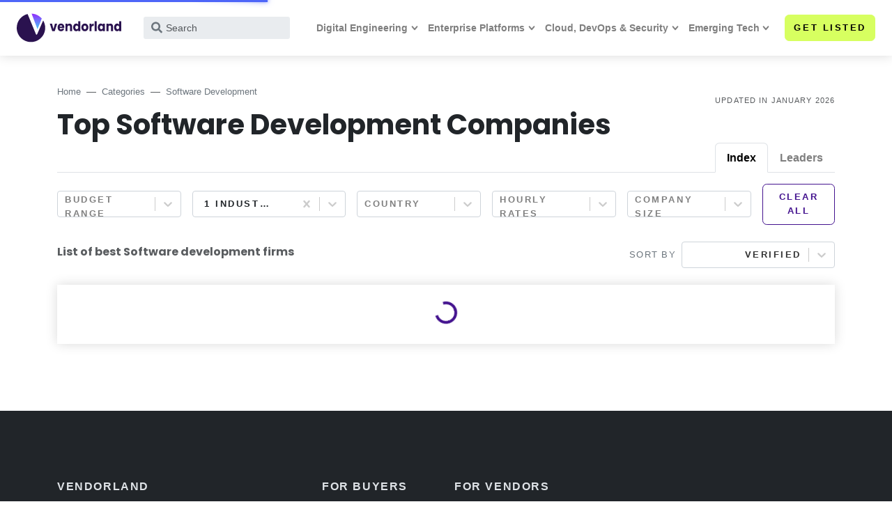

--- FILE ---
content_type: text/html; charset=utf-8
request_url: https://vendorland.com/companies/software-development?industry=IEN
body_size: 102691
content:
<!DOCTYPE html><html lang="en"><head><meta charSet="utf-8"/><meta name="viewport" content="width=device-width"/><title>Top Software development Companies  - Jan 2026 Ranking</title><link rel="icon" href="/favicon.png"/><link rel="preconnect" href="https://www.google-analytics.com"/><link rel="preconnect" href="https://www.googletagmanager.com"/><link rel="dns-prefetch" href="https://www.google-analytics.com"/><link rel="dns-prefetch" href="https://www.googletagmanager.com"/><link rel="preconnect" href="https://media.licdn.com"/><link rel="preconnect" href="https://vendorland.obnet.keenetic.pro"/><link rel="preconnect" href="https://vendorland.com"/><meta name="description" content="List of the top software development companies  for your project scale. Check it out and find the best software developers for your business needs today!"/><link rel="canonical" href="https://vendorland.com/companies/software-development"/><meta property="og:title" content="Top Software development Companies  - Jan 2026 Ranking"/><meta property="og:description" content="List of the top software development companies  for your project scale. Check it out and find the best software developers for your business needs today!"/><meta property="og:image" content="https://vendorland.com/vl-api/files/og_directory.png"/><meta property="og:url" content="https://vendorland.com/companies/software-development"/><meta property="og:type" content="website"/><meta property="og:site_name" content="Vendorland.com"/><meta property="twitter:site" content="@vendorlandcom"/><meta property="twitter:card" content="summary_large_image"/><meta property="twitter:title" content="Top Software development Companies  - Jan 2026 Ranking"/><meta property="twitter:description" content="List of the top software development companies  for your project scale. Check it out and find the best software developers for your business needs today!"/><meta property="twitter:image" content="https://vendorland.com/vl-api/files/og_directory.png"/><meta name="next-head-count" content="24"/><link rel="preload" href="/_next/static/media/8a3e7529b362bc07-s.p.woff2" as="font" type="font/woff2" crossorigin="anonymous" data-next-font="size-adjust"/><link rel="preload" href="/_next/static/media/decf5989f4e7f901-s.p.woff2" as="font" type="font/woff2" crossorigin="anonymous" data-next-font="size-adjust"/><link rel="preload" href="/_next/static/media/2cc74b96cdc9383d-s.p.woff2" as="font" type="font/woff2" crossorigin="anonymous" data-next-font="size-adjust"/><link rel="preload" href="/_next/static/media/cf1f69a0c8aed54d-s.p.woff2" as="font" type="font/woff2" crossorigin="anonymous" data-next-font="size-adjust"/><link rel="preload" href="/_next/static/media/4c285fdca692ea22-s.p.woff2" as="font" type="font/woff2" crossorigin="anonymous" data-next-font="size-adjust"/><link rel="preload" href="/_next/static/media/eafabf029ad39a43-s.p.woff2" as="font" type="font/woff2" crossorigin="anonymous" data-next-font="size-adjust"/><link rel="preload" href="/_next/static/media/b957ea75a84b6ea7-s.p.woff2" as="font" type="font/woff2" crossorigin="anonymous" data-next-font="size-adjust"/><link rel="preload" href="/_next/static/css/c53ad2b24bd82e1a.css" as="style"/><link rel="stylesheet" href="/_next/static/css/c53ad2b24bd82e1a.css" data-n-g=""/><noscript data-n-css=""></noscript><script defer="" nomodule="" src="/_next/static/chunks/polyfills-42372ed130431b0a.js"></script><script src="/_next/static/chunks/webpack-4fa4f8c4e1738a7f.js" defer=""></script><script src="/_next/static/chunks/framework-ce6d72b781397883.js" defer=""></script><script src="/_next/static/chunks/main-76f28264cff3e3c8.js" defer=""></script><script src="/_next/static/chunks/pages/_app-9ff71f6a9f77132d.js" defer=""></script><script src="/_next/static/chunks/124-c92b0548ee06569b.js" defer=""></script><script src="/_next/static/chunks/479-d8df5f2e8f290850.js" defer=""></script><script src="/_next/static/chunks/434-09b80af9f5918670.js" defer=""></script><script src="/_next/static/chunks/pages/companies/%5B...slug%5D-45c7de767460282e.js" defer=""></script><script src="/_next/static/GVUOMJcPZkfV4l1qso3tH/_buildManifest.js" defer=""></script><script src="/_next/static/GVUOMJcPZkfV4l1qso3tH/_ssgManifest.js" defer=""></script><style id="__jsx-3929810134">#nprogress{pointer-events:none}#nprogress .bar{background:#4E66F8;position:fixed;z-index:9999;top:0;left:0;width:100%;height:3px}#nprogress .peg{display:block;position:absolute;right:0px;width:100px;height:100%;-webkit-box-shadow:0 0 10px #4E66F8,0 0 5px #4E66F8;-moz-box-shadow:0 0 10px #4E66F8,0 0 5px #4E66F8;box-shadow:0 0 10px #4E66F8,0 0 5px #4E66F8;opacity:1;-webkit-transform:rotate(3deg)translate(0px,-4px);-ms-transform:rotate(3deg)translate(0px,-4px);-moz-transform:rotate(3deg)translate(0px,-4px);-o-transform:rotate(3deg)translate(0px,-4px);transform:rotate(3deg)translate(0px,-4px)}#nprogress .spinner{display:block;position:fixed;z-index:1031;top:15px;right:15px}#nprogress .spinner-icon{width:18px;height:18px;-webkit-box-sizing:border-box;-moz-box-sizing:border-box;box-sizing:border-box;border:solid 2px transparent;border-top-color:#4E66F8;border-left-color:#4E66F8;-webkit-border-radius:50%;-moz-border-radius:50%;border-radius:50%;-webkit-animation:nprogresss-spinner 400ms linear infinite;-moz-animation:nprogress-spinner 400ms linear infinite;-o-animation:nprogress-spinner 400ms linear infinite;animation:nprogress-spinner 400ms linear infinite}.nprogress-custom-parent{overflow:hidden;position:relative}.nprogress-custom-parent #nprogress .spinner,.nprogress-custom-parent #nprogress .bar{position:absolute}@-webkit-keyframes nprogress-spinner{0%{-webkit-transform:rotate(0deg)}100%{-webkit-transform:rotate(360deg)}}@-webkit-keyframes nprogress-spinner{0%{-webkit-transform:rotate(0deg);transform:rotate(0deg)}100%{-webkit-transform:rotate(360deg);transform:rotate(360deg)}}@-moz-keyframes nprogress-spinner{0%{-moz-transform:rotate(0deg);transform:rotate(0deg)}100%{-moz-transform:rotate(360deg);transform:rotate(360deg)}}@-o-keyframes nprogress-spinner{0%{-o-transform:rotate(0deg);transform:rotate(0deg)}100%{-o-transform:rotate(360deg);transform:rotate(360deg)}}@keyframes nprogress-spinner{0%{-webkit-transform:rotate(0deg);-moz-transform:rotate(0deg);-o-transform:rotate(0deg);transform:rotate(0deg)}100%{-webkit-transform:rotate(360deg);-moz-transform:rotate(360deg);-o-transform:rotate(360deg);transform:rotate(360deg)}}</style></head><body><div id="__next"><main class="__variable_50a8d3 __variable_1c86d0"><div style="padding-top:72px"><header class="header "><nav id="megamenu" class="shadow navbar navbar-expand-lg navbar-light bg-white fixed-top"><div class="px-4 container-fluid"><div class="d-flex align-items-center"><a href="/"><span class="py-1 navbar-brand"><img src="/content/svg/logo-vl.svg" width="150" height="48" alt="Vendorland logo"/></span></a><form id="search" class="d-none d-sm-flex"><div class="input-label-absolute input-label-absolute-left input-reset input-expand ms-lg-2 ms-xl-3 "><label for="search_search" class="label-absolute"><svg aria-hidden="true" focusable="false" data-prefix="fas" data-icon="search" class="svg-inline--fa fa-search fa-w-16 " role="img" xmlns="http://www.w3.org/2000/svg" viewBox="0 0 512 512"><path fill="currentColor" d="M505 442.7L405.3 343c-4.5-4.5-10.6-7-17-7H372c27.6-35.3 44-79.7 44-128C416 93.1 322.9 0 208 0S0 93.1 0 208s93.1 208 208 208c48.3 0 92.7-16.4 128-44v16.3c0 6.4 2.5 12.5 7 17l99.7 99.7c9.4 9.4 24.6 9.4 33.9 0l28.3-28.3c9.4-9.4 9.4-24.6.1-34zM208 336c-70.7 0-128-57.2-128-128 0-70.7 57.2-128 128-128 70.7 0 128 57.2 128 128 0 70.7-57.2 128-128 128z"></path></svg><span class="sr-only">What are you looking for?</span></label><input placeholder="Search" aria-label="Search" autoComplete="off" id="search_search" class="border-0 shadow-0 bg-gray-200 form-control form-control-sm" value=""/><button type="reset" class="btn btn-reset btn-sm"><svg aria-hidden="true" focusable="false" data-prefix="fas" data-icon="times" class="svg-inline--fa fa-times fa-w-11 " role="img" xmlns="http://www.w3.org/2000/svg" viewBox="0 0 352 512"><path fill="currentColor" d="M242.72 256l100.07-100.07c12.28-12.28 12.28-32.19 0-44.48l-22.24-22.24c-12.28-12.28-32.19-12.28-44.48 0L176 189.28 75.93 89.21c-12.28-12.28-32.19-12.28-44.48 0L9.21 111.45c-12.28 12.28-12.28 32.19 0 44.48L109.28 256 9.21 356.07c-12.28 12.28-12.28 32.19 0 44.48l22.24 22.24c12.28 12.28 32.2 12.28 44.48 0L176 322.72l100.07 100.07c12.28 12.28 32.2 12.28 44.48 0l22.24-22.24c12.28-12.28 12.28-32.19 0-44.48L242.72 256z"></path></svg></button></div></form></div><button aria-controls="navbar-main-menu" type="button" aria-label="Toggle navigation" class="navbar-toggler collapsed"><svg aria-hidden="true" focusable="false" data-prefix="fas" data-icon="bars" class="svg-inline--fa fa-bars fa-w-14 " role="img" xmlns="http://www.w3.org/2000/svg" viewBox="0 0 448 512"><path fill="currentColor" d="M16 132h416c8.837 0 16-7.163 16-16V76c0-8.837-7.163-16-16-16H16C7.163 60 0 67.163 0 76v40c0 8.837 7.163 16 16 16zm0 160h416c8.837 0 16-7.163 16-16v-40c0-8.837-7.163-16-16-16H16c-8.837 0-16 7.163-16 16v40c0 8.837 7.163 16 16 16zm0 160h416c8.837 0 16-7.163 16-16v-40c0-8.837-7.163-16-16-16H16c-8.837 0-16 7.163-16 16v40c0 8.837 7.163 16 16 16z"></path></svg></button><div class="navbar-collapse collapse" id="navbar-main-menu"><form id="searchcollapsed" class="mt-4 mb-2 d-sm-none"><div class="input-label-absolute input-label-absolute-left input-reset w-100 "><label for="searchcollapsed_search" class="label-absolute"><svg aria-hidden="true" focusable="false" data-prefix="fas" data-icon="search" class="svg-inline--fa fa-search fa-w-16 " role="img" xmlns="http://www.w3.org/2000/svg" viewBox="0 0 512 512"><path fill="currentColor" d="M505 442.7L405.3 343c-4.5-4.5-10.6-7-17-7H372c27.6-35.3 44-79.7 44-128C416 93.1 322.9 0 208 0S0 93.1 0 208s93.1 208 208 208c48.3 0 92.7-16.4 128-44v16.3c0 6.4 2.5 12.5 7 17l99.7 99.7c9.4 9.4 24.6 9.4 33.9 0l28.3-28.3c9.4-9.4 9.4-24.6.1-34zM208 336c-70.7 0-128-57.2-128-128 0-70.7 57.2-128 128-128 70.7 0 128 57.2 128 128 0 70.7-57.2 128-128 128z"></path></svg><span class="sr-only">What are you looking for?</span></label><input placeholder="Search" aria-label="Search" autoComplete="off" id="searchcollapsed_search" class="border-0 shadow-0 bg-gray-200 form-control form-control-sm" value=""/><button type="reset" class="btn btn-reset btn-sm"><svg aria-hidden="true" focusable="false" data-prefix="fas" data-icon="times" class="svg-inline--fa fa-times fa-w-11 " role="img" xmlns="http://www.w3.org/2000/svg" viewBox="0 0 352 512"><path fill="currentColor" d="M242.72 256l100.07-100.07c12.28-12.28 12.28-32.19 0-44.48l-22.24-22.24c-12.28-12.28-32.19-12.28-44.48 0L176 189.28 75.93 89.21c-12.28-12.28-32.19-12.28-44.48 0L9.21 111.45c-12.28 12.28-12.28 32.19 0 44.48L109.28 256 9.21 356.07c-12.28 12.28-12.28 32.19 0 44.48l22.24 22.24c12.28 12.28 32.2 12.28 44.48 0L176 322.72l100.07 100.07c12.28 12.28 32.2 12.28 44.48 0l22.24-22.24c12.28-12.28 12.28-32.19 0-44.48L242.72 256z"></path></svg></button></div></form><div class="ms-auto align-items-lg-center navbar-nav"><div class="position-static dropdown nav-item" id="dropdown-Digital Engineering"><a id="dropdown-Digital Engineering-toggle" aria-expanded="false" role="button" class="dropdown-toggle nav-link" tabindex="0" href="#">Digital Engineering</a></div><div class="position-static dropdown nav-item" id="dropdown-Enterprise Platforms"><a id="dropdown-Enterprise Platforms-toggle" aria-expanded="false" role="button" class="dropdown-toggle nav-link" tabindex="0" href="#">Enterprise Platforms</a></div><div class="position-static dropdown nav-item" id="dropdown-Cloud, DevOps &amp; Security"><a id="dropdown-Cloud, DevOps &amp; Security-toggle" aria-expanded="false" role="button" class="dropdown-toggle nav-link" tabindex="0" href="#">Cloud, DevOps &amp; Security</a></div><div class="position-static dropdown nav-item" id="dropdown-Emerging Tech"><a id="dropdown-Emerging Tech-toggle" aria-expanded="false" role="button" class="dropdown-toggle nav-link" tabindex="0" href="#">Emerging Tech</a></div><div class="mt-3 mt-lg-0 ms-lg-3 d-lg-none d-xl-inline-block nav-item"><a rel="nofollow" href="/auth/login"><button type="button" class="btn btn-secondary">Get listed</button></a></div></div></div></div></nav></header><main><section class="py-5 px-auto"><div class="container"><div class="row"><div class="col-sm-8"><nav aria-label="breadcrumb"><ol class="breadcrumb pl-0  justify-content-start"><li class="breadcrumb-item"><a href="/" class="paragraph-sm text-gray-600">Home</a></li><li class="breadcrumb-item"><a href="/categories" class="paragraph-sm text-gray-600">Categories</a></li><li aria-current="page" class="active breadcrumb-item"><span class="paragraph-sm text-gray-600">Software Development</span></li></ol></nav></div><div class="d-flex justify-content-sm-end justify-content-start mt-3 mb-3 mb-sm-0 text-muted text-xs text-uppercase col">Updated in January 2026</div></div><div class="row"><div class="col-xl-10"><h1 class="hero-heading mb-4 text-capitalize">Top Software development Companies </h1><div></div></div></div><div class="justify-content-end mt-n4 fw-bold nav nav-tabs" role="tablist"><div class="nav-item"><a role="tab" data-rr-ui-event-key="0" id="react-aria-:Re6:-tab-0" aria-controls="react-aria-:Re6:-tabpane-0" aria-selected="true" class="nav-link active" tabindex="0" href="#">Index</a></div><div class="nav-item"><a role="tab" data-rr-ui-event-key="1" id="react-aria-:Re6:-tab-1" aria-controls="react-aria-:Re6:-tabpane-1" aria-selected="false" tabindex="-1" class="nav-link" href="#">Leaders</a></div></div><div class="tab-content"><div role="tabpanel" id="react-aria-:Re6:-tabpane-0" aria-labelledby="react-aria-:Re6:-tab-0" class="fade tab-pane active show"><div><div class="d-flex justify-content-start align-items-center flex-column flex-lg-row mb-4 mt-3"><div class="ms-auto ms-md-0 me-3 mb-3 mb-lg-0 dropdown bootstrap-select z-index-20"><style data-emotion="css b62m3t-container">.css-b62m3t-container{position:relative;box-sizing:border-box;}</style><div class=" css-b62m3t-container" id="project_size"><style data-emotion="css 7pg0cj-a11yText">.css-7pg0cj-a11yText{z-index:9999;border:0;clip:rect(1px, 1px, 1px, 1px);height:1px;width:1px;position:absolute;overflow:hidden;padding:0;white-space:nowrap;}</style><span id="react-select-project_size-live-region" class="css-7pg0cj-a11yText"></span><span aria-live="polite" aria-atomic="false" aria-relevant="additions text" role="log" class="css-7pg0cj-a11yText"></span><style data-emotion="css 2xov4a-control">.css-2xov4a-control{-webkit-align-items:center;-webkit-box-align:center;-ms-flex-align:center;align-items:center;cursor:default;display:-webkit-box;display:-webkit-flex;display:-ms-flexbox;display:flex;-webkit-box-flex-wrap:wrap;-webkit-flex-wrap:wrap;-ms-flex-wrap:wrap;flex-wrap:wrap;-webkit-box-pack:justify;-webkit-justify-content:space-between;justify-content:space-between;min-height:38px;outline:0!important;position:relative;-webkit-transition:all 100ms;transition:all 100ms;background-color:hsl(0, 0%, 100%);border-color:hsl(0, 0%, 80%);border-radius:4px;border-style:solid;border-width:1px;box-sizing:border-box;height:38px;}.css-2xov4a-control:hover{border-color:hsl(0, 0%, 70%);}</style><div class="selectpicker__control css-2xov4a-control"><style data-emotion="css 1von5yu">.css-1von5yu{-webkit-align-items:center;-webkit-box-align:center;-ms-flex-align:center;align-items:center;display:grid;-webkit-flex:1;-ms-flex:1;flex:1;-webkit-box-flex-wrap:nowrap;-webkit-flex-wrap:nowrap;-ms-flex-wrap:nowrap;flex-wrap:nowrap;-webkit-overflow-scrolling:touch;position:relative;overflow:hidden;padding:2px 8px;box-sizing:border-box;height:100%;}</style><div class="selectpicker__value-container selectpicker__value-container--is-multi css-1von5yu"><style data-emotion="css 1jqq78o-placeholder">.css-1jqq78o-placeholder{grid-area:1/1/2/3;color:hsl(0, 0%, 50%);margin-left:2px;margin-right:2px;box-sizing:border-box;}</style><div class="selectpicker__placeholder css-1jqq78o-placeholder" id="react-select-project_size-placeholder">Budget range</div><style data-emotion="css 1lx7dxn">.css-1lx7dxn{visibility:visible;-webkit-flex:1 1 auto;-ms-flex:1 1 auto;flex:1 1 auto;display:inline-grid;grid-area:1/1/2/3;grid-template-columns:0 min-content;margin:0;padding-bottom:2px;padding-top:2px;color:hsl(0, 0%, 20%);box-sizing:border-box;padding:0;}.css-1lx7dxn:after{content:attr(data-value) " ";visibility:hidden;white-space:pre;grid-area:1/2;font:inherit;min-width:2px;border:0;margin:0;outline:0;padding:0;}</style><div class="selectpicker__input-container css-1lx7dxn" data-value=""><input class="selectpicker__input" style="label:input;color:inherit;background:0;opacity:1;width:100%;grid-area:1 / 2;font:inherit;min-width:2px;border:0;margin:0;outline:0;padding:0" autoCapitalize="none" autoComplete="off" autoCorrect="off" id="react-select-project_size-input" spellcheck="false" tabindex="0" type="text" aria-autocomplete="list" aria-expanded="false" aria-haspopup="true" role="combobox" aria-activedescendant="" aria-describedby="react-select-project_size-placeholder" value=""/></div></div><style data-emotion="css 1wy0on6">.css-1wy0on6{-webkit-align-items:center;-webkit-box-align:center;-ms-flex-align:center;align-items:center;-webkit-align-self:stretch;-ms-flex-item-align:stretch;align-self:stretch;display:-webkit-box;display:-webkit-flex;display:-ms-flexbox;display:flex;-webkit-flex-shrink:0;-ms-flex-negative:0;flex-shrink:0;box-sizing:border-box;}</style><div class="selectpicker__indicators css-1wy0on6"><style data-emotion="css 1u9des2-indicatorSeparator">.css-1u9des2-indicatorSeparator{-webkit-align-self:stretch;-ms-flex-item-align:stretch;align-self:stretch;width:1px;background-color:hsl(0, 0%, 80%);margin-bottom:8px;margin-top:8px;box-sizing:border-box;}</style><span class="selectpicker__indicator-separator css-1u9des2-indicatorSeparator"></span><style data-emotion="css 1xc3v61-indicatorContainer">.css-1xc3v61-indicatorContainer{display:-webkit-box;display:-webkit-flex;display:-ms-flexbox;display:flex;-webkit-transition:color 150ms;transition:color 150ms;color:hsl(0, 0%, 80%);padding:8px;box-sizing:border-box;}.css-1xc3v61-indicatorContainer:hover{color:hsl(0, 0%, 60%);}</style><div class="selectpicker__indicator selectpicker__dropdown-indicator css-1xc3v61-indicatorContainer" aria-hidden="true"><style data-emotion="css 8mmkcg">.css-8mmkcg{display:inline-block;fill:currentColor;line-height:1;stroke:currentColor;stroke-width:0;}</style><svg height="20" width="20" viewBox="0 0 20 20" aria-hidden="true" focusable="false" class="css-8mmkcg"><path d="M4.516 7.548c0.436-0.446 1.043-0.481 1.576 0l3.908 3.747 3.908-3.747c0.533-0.481 1.141-0.446 1.574 0 0.436 0.445 0.408 1.197 0 1.615-0.406 0.418-4.695 4.502-4.695 4.502-0.217 0.223-0.502 0.335-0.787 0.335s-0.57-0.112-0.789-0.335c0 0-4.287-4.084-4.695-4.502s-0.436-1.17 0-1.615z"></path></svg></div></div></div></div></div><div class="ms-auto ms-md-0 me-3 mb-3 mb-lg-0 dropdown bootstrap-select z-index-20"><style data-emotion="css b62m3t-container">.css-b62m3t-container{position:relative;box-sizing:border-box;}</style><div class=" css-b62m3t-container" id="industry"><style data-emotion="css 7pg0cj-a11yText">.css-7pg0cj-a11yText{z-index:9999;border:0;clip:rect(1px, 1px, 1px, 1px);height:1px;width:1px;position:absolute;overflow:hidden;padding:0;white-space:nowrap;}</style><span id="react-select-industry-live-region" class="css-7pg0cj-a11yText"></span><span aria-live="polite" aria-atomic="false" aria-relevant="additions text" role="log" class="css-7pg0cj-a11yText"></span><style data-emotion="css 2xov4a-control">.css-2xov4a-control{-webkit-align-items:center;-webkit-box-align:center;-ms-flex-align:center;align-items:center;cursor:default;display:-webkit-box;display:-webkit-flex;display:-ms-flexbox;display:flex;-webkit-box-flex-wrap:wrap;-webkit-flex-wrap:wrap;-ms-flex-wrap:wrap;flex-wrap:wrap;-webkit-box-pack:justify;-webkit-justify-content:space-between;justify-content:space-between;min-height:38px;outline:0!important;position:relative;-webkit-transition:all 100ms;transition:all 100ms;background-color:hsl(0, 0%, 100%);border-color:hsl(0, 0%, 80%);border-radius:4px;border-style:solid;border-width:1px;box-sizing:border-box;height:38px;}.css-2xov4a-control:hover{border-color:hsl(0, 0%, 70%);}</style><div class="selectpicker__control css-2xov4a-control"><style data-emotion="css 1von5yu">.css-1von5yu{-webkit-align-items:center;-webkit-box-align:center;-ms-flex-align:center;align-items:center;display:grid;-webkit-flex:1;-ms-flex:1;flex:1;-webkit-box-flex-wrap:nowrap;-webkit-flex-wrap:nowrap;-ms-flex-wrap:nowrap;flex-wrap:nowrap;-webkit-overflow-scrolling:touch;position:relative;overflow:hidden;padding:2px 8px;box-sizing:border-box;height:100%;}</style><div class="selectpicker__value-container selectpicker__value-container--is-multi css-1von5yu"><style data-emotion="css 1jqq78o-placeholder">.css-1jqq78o-placeholder{grid-area:1/1/2/3;color:hsl(0, 0%, 50%);margin-left:2px;margin-right:2px;box-sizing:border-box;}</style><div class="selectpicker__placeholder css-1jqq78o-placeholder" id="react-select-industry-placeholder">Industry focus</div><style data-emotion="css 1lx7dxn">.css-1lx7dxn{visibility:visible;-webkit-flex:1 1 auto;-ms-flex:1 1 auto;flex:1 1 auto;display:inline-grid;grid-area:1/1/2/3;grid-template-columns:0 min-content;margin:0;padding-bottom:2px;padding-top:2px;color:hsl(0, 0%, 20%);box-sizing:border-box;padding:0;}.css-1lx7dxn:after{content:attr(data-value) " ";visibility:hidden;white-space:pre;grid-area:1/2;font:inherit;min-width:2px;border:0;margin:0;outline:0;padding:0;}</style><div class="selectpicker__input-container css-1lx7dxn" data-value=""><input class="selectpicker__input" style="label:input;color:inherit;background:0;opacity:1;width:100%;grid-area:1 / 2;font:inherit;min-width:2px;border:0;margin:0;outline:0;padding:0" autoCapitalize="none" autoComplete="off" autoCorrect="off" id="react-select-industry-input" spellcheck="false" tabindex="0" type="text" aria-autocomplete="list" aria-expanded="false" aria-haspopup="true" role="combobox" aria-activedescendant="" aria-describedby="react-select-industry-placeholder" value=""/></div></div><style data-emotion="css 1wy0on6">.css-1wy0on6{-webkit-align-items:center;-webkit-box-align:center;-ms-flex-align:center;align-items:center;-webkit-align-self:stretch;-ms-flex-item-align:stretch;align-self:stretch;display:-webkit-box;display:-webkit-flex;display:-ms-flexbox;display:flex;-webkit-flex-shrink:0;-ms-flex-negative:0;flex-shrink:0;box-sizing:border-box;}</style><div class="selectpicker__indicators css-1wy0on6"><style data-emotion="css 1u9des2-indicatorSeparator">.css-1u9des2-indicatorSeparator{-webkit-align-self:stretch;-ms-flex-item-align:stretch;align-self:stretch;width:1px;background-color:hsl(0, 0%, 80%);margin-bottom:8px;margin-top:8px;box-sizing:border-box;}</style><span class="selectpicker__indicator-separator css-1u9des2-indicatorSeparator"></span><style data-emotion="css 1xc3v61-indicatorContainer">.css-1xc3v61-indicatorContainer{display:-webkit-box;display:-webkit-flex;display:-ms-flexbox;display:flex;-webkit-transition:color 150ms;transition:color 150ms;color:hsl(0, 0%, 80%);padding:8px;box-sizing:border-box;}.css-1xc3v61-indicatorContainer:hover{color:hsl(0, 0%, 60%);}</style><div class="selectpicker__indicator selectpicker__dropdown-indicator css-1xc3v61-indicatorContainer" aria-hidden="true"><style data-emotion="css 8mmkcg">.css-8mmkcg{display:inline-block;fill:currentColor;line-height:1;stroke:currentColor;stroke-width:0;}</style><svg height="20" width="20" viewBox="0 0 20 20" aria-hidden="true" focusable="false" class="css-8mmkcg"><path d="M4.516 7.548c0.436-0.446 1.043-0.481 1.576 0l3.908 3.747 3.908-3.747c0.533-0.481 1.141-0.446 1.574 0 0.436 0.445 0.408 1.197 0 1.615-0.406 0.418-4.695 4.502-4.695 4.502-0.217 0.223-0.502 0.335-0.787 0.335s-0.57-0.112-0.789-0.335c0 0-4.287-4.084-4.695-4.502s-0.436-1.17 0-1.615z"></path></svg></div></div></div></div></div><div class="ms-auto ms-md-0 me-3 mb-3 mb-lg-0 dropdown bootstrap-select z-index-20"><style data-emotion="css b62m3t-container">.css-b62m3t-container{position:relative;box-sizing:border-box;}</style><div class=" css-b62m3t-container" id="location"><style data-emotion="css 7pg0cj-a11yText">.css-7pg0cj-a11yText{z-index:9999;border:0;clip:rect(1px, 1px, 1px, 1px);height:1px;width:1px;position:absolute;overflow:hidden;padding:0;white-space:nowrap;}</style><span id="react-select-location-live-region" class="css-7pg0cj-a11yText"></span><span aria-live="polite" aria-atomic="false" aria-relevant="additions text" role="log" class="css-7pg0cj-a11yText"></span><style data-emotion="css 2xov4a-control">.css-2xov4a-control{-webkit-align-items:center;-webkit-box-align:center;-ms-flex-align:center;align-items:center;cursor:default;display:-webkit-box;display:-webkit-flex;display:-ms-flexbox;display:flex;-webkit-box-flex-wrap:wrap;-webkit-flex-wrap:wrap;-ms-flex-wrap:wrap;flex-wrap:wrap;-webkit-box-pack:justify;-webkit-justify-content:space-between;justify-content:space-between;min-height:38px;outline:0!important;position:relative;-webkit-transition:all 100ms;transition:all 100ms;background-color:hsl(0, 0%, 100%);border-color:hsl(0, 0%, 80%);border-radius:4px;border-style:solid;border-width:1px;box-sizing:border-box;height:38px;}.css-2xov4a-control:hover{border-color:hsl(0, 0%, 70%);}</style><div class="selectpicker__control css-2xov4a-control"><style data-emotion="css 1von5yu">.css-1von5yu{-webkit-align-items:center;-webkit-box-align:center;-ms-flex-align:center;align-items:center;display:grid;-webkit-flex:1;-ms-flex:1;flex:1;-webkit-box-flex-wrap:nowrap;-webkit-flex-wrap:nowrap;-ms-flex-wrap:nowrap;flex-wrap:nowrap;-webkit-overflow-scrolling:touch;position:relative;overflow:hidden;padding:2px 8px;box-sizing:border-box;height:100%;}</style><div class="selectpicker__value-container selectpicker__value-container--is-multi css-1von5yu"><style data-emotion="css 1jqq78o-placeholder">.css-1jqq78o-placeholder{grid-area:1/1/2/3;color:hsl(0, 0%, 50%);margin-left:2px;margin-right:2px;box-sizing:border-box;}</style><div class="selectpicker__placeholder css-1jqq78o-placeholder" id="react-select-location-placeholder">Country</div><style data-emotion="css 1lx7dxn">.css-1lx7dxn{visibility:visible;-webkit-flex:1 1 auto;-ms-flex:1 1 auto;flex:1 1 auto;display:inline-grid;grid-area:1/1/2/3;grid-template-columns:0 min-content;margin:0;padding-bottom:2px;padding-top:2px;color:hsl(0, 0%, 20%);box-sizing:border-box;padding:0;}.css-1lx7dxn:after{content:attr(data-value) " ";visibility:hidden;white-space:pre;grid-area:1/2;font:inherit;min-width:2px;border:0;margin:0;outline:0;padding:0;}</style><div class="selectpicker__input-container css-1lx7dxn" data-value=""><input class="selectpicker__input" style="label:input;color:inherit;background:0;opacity:1;width:100%;grid-area:1 / 2;font:inherit;min-width:2px;border:0;margin:0;outline:0;padding:0" autoCapitalize="none" autoComplete="off" autoCorrect="off" id="react-select-location-input" spellcheck="false" tabindex="0" type="text" aria-autocomplete="list" aria-expanded="false" aria-haspopup="true" role="combobox" aria-activedescendant="" aria-describedby="react-select-location-placeholder" value=""/></div></div><style data-emotion="css 1wy0on6">.css-1wy0on6{-webkit-align-items:center;-webkit-box-align:center;-ms-flex-align:center;align-items:center;-webkit-align-self:stretch;-ms-flex-item-align:stretch;align-self:stretch;display:-webkit-box;display:-webkit-flex;display:-ms-flexbox;display:flex;-webkit-flex-shrink:0;-ms-flex-negative:0;flex-shrink:0;box-sizing:border-box;}</style><div class="selectpicker__indicators css-1wy0on6"><style data-emotion="css 1u9des2-indicatorSeparator">.css-1u9des2-indicatorSeparator{-webkit-align-self:stretch;-ms-flex-item-align:stretch;align-self:stretch;width:1px;background-color:hsl(0, 0%, 80%);margin-bottom:8px;margin-top:8px;box-sizing:border-box;}</style><span class="selectpicker__indicator-separator css-1u9des2-indicatorSeparator"></span><style data-emotion="css 1xc3v61-indicatorContainer">.css-1xc3v61-indicatorContainer{display:-webkit-box;display:-webkit-flex;display:-ms-flexbox;display:flex;-webkit-transition:color 150ms;transition:color 150ms;color:hsl(0, 0%, 80%);padding:8px;box-sizing:border-box;}.css-1xc3v61-indicatorContainer:hover{color:hsl(0, 0%, 60%);}</style><div class="selectpicker__indicator selectpicker__dropdown-indicator css-1xc3v61-indicatorContainer" aria-hidden="true"><style data-emotion="css 8mmkcg">.css-8mmkcg{display:inline-block;fill:currentColor;line-height:1;stroke:currentColor;stroke-width:0;}</style><svg height="20" width="20" viewBox="0 0 20 20" aria-hidden="true" focusable="false" class="css-8mmkcg"><path d="M4.516 7.548c0.436-0.446 1.043-0.481 1.576 0l3.908 3.747 3.908-3.747c0.533-0.481 1.141-0.446 1.574 0 0.436 0.445 0.408 1.197 0 1.615-0.406 0.418-4.695 4.502-4.695 4.502-0.217 0.223-0.502 0.335-0.787 0.335s-0.57-0.112-0.789-0.335c0 0-4.287-4.084-4.695-4.502s-0.436-1.17 0-1.615z"></path></svg></div></div></div></div></div><div class="ms-auto ms-md-0 me-3 mb-3 mb-lg-0 dropdown bootstrap-select z-index-20"><style data-emotion="css b62m3t-container">.css-b62m3t-container{position:relative;box-sizing:border-box;}</style><div class=" css-b62m3t-container" id="hourly_rate"><style data-emotion="css 7pg0cj-a11yText">.css-7pg0cj-a11yText{z-index:9999;border:0;clip:rect(1px, 1px, 1px, 1px);height:1px;width:1px;position:absolute;overflow:hidden;padding:0;white-space:nowrap;}</style><span id="react-select-hourly_rate-live-region" class="css-7pg0cj-a11yText"></span><span aria-live="polite" aria-atomic="false" aria-relevant="additions text" role="log" class="css-7pg0cj-a11yText"></span><style data-emotion="css 2xov4a-control">.css-2xov4a-control{-webkit-align-items:center;-webkit-box-align:center;-ms-flex-align:center;align-items:center;cursor:default;display:-webkit-box;display:-webkit-flex;display:-ms-flexbox;display:flex;-webkit-box-flex-wrap:wrap;-webkit-flex-wrap:wrap;-ms-flex-wrap:wrap;flex-wrap:wrap;-webkit-box-pack:justify;-webkit-justify-content:space-between;justify-content:space-between;min-height:38px;outline:0!important;position:relative;-webkit-transition:all 100ms;transition:all 100ms;background-color:hsl(0, 0%, 100%);border-color:hsl(0, 0%, 80%);border-radius:4px;border-style:solid;border-width:1px;box-sizing:border-box;height:38px;}.css-2xov4a-control:hover{border-color:hsl(0, 0%, 70%);}</style><div class="selectpicker__control css-2xov4a-control"><style data-emotion="css 1von5yu">.css-1von5yu{-webkit-align-items:center;-webkit-box-align:center;-ms-flex-align:center;align-items:center;display:grid;-webkit-flex:1;-ms-flex:1;flex:1;-webkit-box-flex-wrap:nowrap;-webkit-flex-wrap:nowrap;-ms-flex-wrap:nowrap;flex-wrap:nowrap;-webkit-overflow-scrolling:touch;position:relative;overflow:hidden;padding:2px 8px;box-sizing:border-box;height:100%;}</style><div class="selectpicker__value-container selectpicker__value-container--is-multi css-1von5yu"><style data-emotion="css 1jqq78o-placeholder">.css-1jqq78o-placeholder{grid-area:1/1/2/3;color:hsl(0, 0%, 50%);margin-left:2px;margin-right:2px;box-sizing:border-box;}</style><div class="selectpicker__placeholder css-1jqq78o-placeholder" id="react-select-hourly_rate-placeholder">Hourly rates</div><style data-emotion="css 1lx7dxn">.css-1lx7dxn{visibility:visible;-webkit-flex:1 1 auto;-ms-flex:1 1 auto;flex:1 1 auto;display:inline-grid;grid-area:1/1/2/3;grid-template-columns:0 min-content;margin:0;padding-bottom:2px;padding-top:2px;color:hsl(0, 0%, 20%);box-sizing:border-box;padding:0;}.css-1lx7dxn:after{content:attr(data-value) " ";visibility:hidden;white-space:pre;grid-area:1/2;font:inherit;min-width:2px;border:0;margin:0;outline:0;padding:0;}</style><div class="selectpicker__input-container css-1lx7dxn" data-value=""><input class="selectpicker__input" style="label:input;color:inherit;background:0;opacity:1;width:100%;grid-area:1 / 2;font:inherit;min-width:2px;border:0;margin:0;outline:0;padding:0" autoCapitalize="none" autoComplete="off" autoCorrect="off" id="react-select-hourly_rate-input" spellcheck="false" tabindex="0" type="text" aria-autocomplete="list" aria-expanded="false" aria-haspopup="true" role="combobox" aria-activedescendant="" aria-describedby="react-select-hourly_rate-placeholder" value=""/></div></div><style data-emotion="css 1wy0on6">.css-1wy0on6{-webkit-align-items:center;-webkit-box-align:center;-ms-flex-align:center;align-items:center;-webkit-align-self:stretch;-ms-flex-item-align:stretch;align-self:stretch;display:-webkit-box;display:-webkit-flex;display:-ms-flexbox;display:flex;-webkit-flex-shrink:0;-ms-flex-negative:0;flex-shrink:0;box-sizing:border-box;}</style><div class="selectpicker__indicators css-1wy0on6"><style data-emotion="css 1u9des2-indicatorSeparator">.css-1u9des2-indicatorSeparator{-webkit-align-self:stretch;-ms-flex-item-align:stretch;align-self:stretch;width:1px;background-color:hsl(0, 0%, 80%);margin-bottom:8px;margin-top:8px;box-sizing:border-box;}</style><span class="selectpicker__indicator-separator css-1u9des2-indicatorSeparator"></span><style data-emotion="css 1xc3v61-indicatorContainer">.css-1xc3v61-indicatorContainer{display:-webkit-box;display:-webkit-flex;display:-ms-flexbox;display:flex;-webkit-transition:color 150ms;transition:color 150ms;color:hsl(0, 0%, 80%);padding:8px;box-sizing:border-box;}.css-1xc3v61-indicatorContainer:hover{color:hsl(0, 0%, 60%);}</style><div class="selectpicker__indicator selectpicker__dropdown-indicator css-1xc3v61-indicatorContainer" aria-hidden="true"><style data-emotion="css 8mmkcg">.css-8mmkcg{display:inline-block;fill:currentColor;line-height:1;stroke:currentColor;stroke-width:0;}</style><svg height="20" width="20" viewBox="0 0 20 20" aria-hidden="true" focusable="false" class="css-8mmkcg"><path d="M4.516 7.548c0.436-0.446 1.043-0.481 1.576 0l3.908 3.747 3.908-3.747c0.533-0.481 1.141-0.446 1.574 0 0.436 0.445 0.408 1.197 0 1.615-0.406 0.418-4.695 4.502-4.695 4.502-0.217 0.223-0.502 0.335-0.787 0.335s-0.57-0.112-0.789-0.335c0 0-4.287-4.084-4.695-4.502s-0.436-1.17 0-1.615z"></path></svg></div></div></div></div></div><div class="ms-auto ms-md-0 me-3 mb-3 mb-lg-0 dropdown bootstrap-select z-index-20"><style data-emotion="css b62m3t-container">.css-b62m3t-container{position:relative;box-sizing:border-box;}</style><div class=" css-b62m3t-container" id="company_size"><style data-emotion="css 7pg0cj-a11yText">.css-7pg0cj-a11yText{z-index:9999;border:0;clip:rect(1px, 1px, 1px, 1px);height:1px;width:1px;position:absolute;overflow:hidden;padding:0;white-space:nowrap;}</style><span id="react-select-company_size-live-region" class="css-7pg0cj-a11yText"></span><span aria-live="polite" aria-atomic="false" aria-relevant="additions text" role="log" class="css-7pg0cj-a11yText"></span><style data-emotion="css 2xov4a-control">.css-2xov4a-control{-webkit-align-items:center;-webkit-box-align:center;-ms-flex-align:center;align-items:center;cursor:default;display:-webkit-box;display:-webkit-flex;display:-ms-flexbox;display:flex;-webkit-box-flex-wrap:wrap;-webkit-flex-wrap:wrap;-ms-flex-wrap:wrap;flex-wrap:wrap;-webkit-box-pack:justify;-webkit-justify-content:space-between;justify-content:space-between;min-height:38px;outline:0!important;position:relative;-webkit-transition:all 100ms;transition:all 100ms;background-color:hsl(0, 0%, 100%);border-color:hsl(0, 0%, 80%);border-radius:4px;border-style:solid;border-width:1px;box-sizing:border-box;height:38px;}.css-2xov4a-control:hover{border-color:hsl(0, 0%, 70%);}</style><div class="selectpicker__control css-2xov4a-control"><style data-emotion="css 1von5yu">.css-1von5yu{-webkit-align-items:center;-webkit-box-align:center;-ms-flex-align:center;align-items:center;display:grid;-webkit-flex:1;-ms-flex:1;flex:1;-webkit-box-flex-wrap:nowrap;-webkit-flex-wrap:nowrap;-ms-flex-wrap:nowrap;flex-wrap:nowrap;-webkit-overflow-scrolling:touch;position:relative;overflow:hidden;padding:2px 8px;box-sizing:border-box;height:100%;}</style><div class="selectpicker__value-container selectpicker__value-container--is-multi css-1von5yu"><style data-emotion="css 1jqq78o-placeholder">.css-1jqq78o-placeholder{grid-area:1/1/2/3;color:hsl(0, 0%, 50%);margin-left:2px;margin-right:2px;box-sizing:border-box;}</style><div class="selectpicker__placeholder css-1jqq78o-placeholder" id="react-select-company_size-placeholder">Company size</div><style data-emotion="css 1lx7dxn">.css-1lx7dxn{visibility:visible;-webkit-flex:1 1 auto;-ms-flex:1 1 auto;flex:1 1 auto;display:inline-grid;grid-area:1/1/2/3;grid-template-columns:0 min-content;margin:0;padding-bottom:2px;padding-top:2px;color:hsl(0, 0%, 20%);box-sizing:border-box;padding:0;}.css-1lx7dxn:after{content:attr(data-value) " ";visibility:hidden;white-space:pre;grid-area:1/2;font:inherit;min-width:2px;border:0;margin:0;outline:0;padding:0;}</style><div class="selectpicker__input-container css-1lx7dxn" data-value=""><input class="selectpicker__input" style="label:input;color:inherit;background:0;opacity:1;width:100%;grid-area:1 / 2;font:inherit;min-width:2px;border:0;margin:0;outline:0;padding:0" autoCapitalize="none" autoComplete="off" autoCorrect="off" id="react-select-company_size-input" spellcheck="false" tabindex="0" type="text" aria-autocomplete="list" aria-expanded="false" aria-haspopup="true" role="combobox" aria-activedescendant="" aria-describedby="react-select-company_size-placeholder" value=""/></div></div><style data-emotion="css 1wy0on6">.css-1wy0on6{-webkit-align-items:center;-webkit-box-align:center;-ms-flex-align:center;align-items:center;-webkit-align-self:stretch;-ms-flex-item-align:stretch;align-self:stretch;display:-webkit-box;display:-webkit-flex;display:-ms-flexbox;display:flex;-webkit-flex-shrink:0;-ms-flex-negative:0;flex-shrink:0;box-sizing:border-box;}</style><div class="selectpicker__indicators css-1wy0on6"><style data-emotion="css 1u9des2-indicatorSeparator">.css-1u9des2-indicatorSeparator{-webkit-align-self:stretch;-ms-flex-item-align:stretch;align-self:stretch;width:1px;background-color:hsl(0, 0%, 80%);margin-bottom:8px;margin-top:8px;box-sizing:border-box;}</style><span class="selectpicker__indicator-separator css-1u9des2-indicatorSeparator"></span><style data-emotion="css 1xc3v61-indicatorContainer">.css-1xc3v61-indicatorContainer{display:-webkit-box;display:-webkit-flex;display:-ms-flexbox;display:flex;-webkit-transition:color 150ms;transition:color 150ms;color:hsl(0, 0%, 80%);padding:8px;box-sizing:border-box;}.css-1xc3v61-indicatorContainer:hover{color:hsl(0, 0%, 60%);}</style><div class="selectpicker__indicator selectpicker__dropdown-indicator css-1xc3v61-indicatorContainer" aria-hidden="true"><style data-emotion="css 8mmkcg">.css-8mmkcg{display:inline-block;fill:currentColor;line-height:1;stroke:currentColor;stroke-width:0;}</style><svg height="20" width="20" viewBox="0 0 20 20" aria-hidden="true" focusable="false" class="css-8mmkcg"><path d="M4.516 7.548c0.436-0.446 1.043-0.481 1.576 0l3.908 3.747 3.908-3.747c0.533-0.481 1.141-0.446 1.574 0 0.436 0.445 0.408 1.197 0 1.615-0.406 0.418-4.695 4.502-4.695 4.502-0.217 0.223-0.502 0.335-0.787 0.335s-0.57-0.112-0.789-0.335c0 0-4.287-4.084-4.695-4.502s-0.436-1.17 0-1.615z"></path></svg></div></div></div></div></div><button type="button" class="btn btn-outline-primary">Clear all</button></div><div class="d-flex justify-content-between align-items-center flex-column flex-lg-row mb-4 mt-3"><div class="h6 text-muted">List of best Software development firms </div><div class="text-end"><label class="form-label me-2">Sort by</label><style data-emotion="css b62m3t-container">.css-b62m3t-container{position:relative;box-sizing:border-box;}</style><div class="dropdown bootstrap-select mb-3 mb-lg-0 css-b62m3t-container" id="reactselect"><style data-emotion="css 7pg0cj-a11yText">.css-7pg0cj-a11yText{z-index:9999;border:0;clip:rect(1px, 1px, 1px, 1px);height:1px;width:1px;position:absolute;overflow:hidden;padding:0;white-space:nowrap;}</style><span id="react-select-reactselect-live-region" class="css-7pg0cj-a11yText"></span><span aria-live="polite" aria-atomic="false" aria-relevant="additions text" role="log" class="css-7pg0cj-a11yText"></span><style data-emotion="css 13cymwt-control">.css-13cymwt-control{-webkit-align-items:center;-webkit-box-align:center;-ms-flex-align:center;align-items:center;cursor:default;display:-webkit-box;display:-webkit-flex;display:-ms-flexbox;display:flex;-webkit-box-flex-wrap:wrap;-webkit-flex-wrap:wrap;-ms-flex-wrap:wrap;flex-wrap:wrap;-webkit-box-pack:justify;-webkit-justify-content:space-between;justify-content:space-between;min-height:38px;outline:0!important;position:relative;-webkit-transition:all 100ms;transition:all 100ms;background-color:hsl(0, 0%, 100%);border-color:hsl(0, 0%, 80%);border-radius:4px;border-style:solid;border-width:1px;box-sizing:border-box;}.css-13cymwt-control:hover{border-color:hsl(0, 0%, 70%);}</style><div class="selectpicker__control css-13cymwt-control"><style data-emotion="css hlgwow">.css-hlgwow{-webkit-align-items:center;-webkit-box-align:center;-ms-flex-align:center;align-items:center;display:grid;-webkit-flex:1;-ms-flex:1;flex:1;-webkit-box-flex-wrap:wrap;-webkit-flex-wrap:wrap;-ms-flex-wrap:wrap;flex-wrap:wrap;-webkit-overflow-scrolling:touch;position:relative;overflow:hidden;padding:2px 8px;box-sizing:border-box;}</style><div class="selectpicker__value-container selectpicker__value-container--has-value css-hlgwow"><style data-emotion="css 1dimb5e-singleValue">.css-1dimb5e-singleValue{grid-area:1/1/2/3;max-width:100%;overflow:hidden;text-overflow:ellipsis;white-space:nowrap;color:hsl(0, 0%, 20%);margin-left:2px;margin-right:2px;box-sizing:border-box;}</style><div class="selectpicker__single-value css-1dimb5e-singleValue">Verified</div><style data-emotion="css 19bb58m">.css-19bb58m{visibility:visible;-webkit-flex:1 1 auto;-ms-flex:1 1 auto;flex:1 1 auto;display:inline-grid;grid-area:1/1/2/3;grid-template-columns:0 min-content;margin:2px;padding-bottom:2px;padding-top:2px;color:hsl(0, 0%, 20%);box-sizing:border-box;}.css-19bb58m:after{content:attr(data-value) " ";visibility:hidden;white-space:pre;grid-area:1/2;font:inherit;min-width:2px;border:0;margin:0;outline:0;padding:0;}</style><div class="selectpicker__input-container css-19bb58m" data-value=""><input class="selectpicker__input" style="label:input;color:inherit;background:0;opacity:1;width:100%;grid-area:1 / 2;font:inherit;min-width:2px;border:0;margin:0;outline:0;padding:0" autoCapitalize="none" autoComplete="off" autoCorrect="off" id="react-select-reactselect-input" spellcheck="false" tabindex="0" type="text" aria-autocomplete="list" aria-expanded="false" aria-haspopup="true" role="combobox" aria-activedescendant="" value=""/></div></div><style data-emotion="css 1wy0on6">.css-1wy0on6{-webkit-align-items:center;-webkit-box-align:center;-ms-flex-align:center;align-items:center;-webkit-align-self:stretch;-ms-flex-item-align:stretch;align-self:stretch;display:-webkit-box;display:-webkit-flex;display:-ms-flexbox;display:flex;-webkit-flex-shrink:0;-ms-flex-negative:0;flex-shrink:0;box-sizing:border-box;}</style><div class="selectpicker__indicators css-1wy0on6"><style data-emotion="css 1u9des2-indicatorSeparator">.css-1u9des2-indicatorSeparator{-webkit-align-self:stretch;-ms-flex-item-align:stretch;align-self:stretch;width:1px;background-color:hsl(0, 0%, 80%);margin-bottom:8px;margin-top:8px;box-sizing:border-box;}</style><span class="selectpicker__indicator-separator css-1u9des2-indicatorSeparator"></span><style data-emotion="css 1xc3v61-indicatorContainer">.css-1xc3v61-indicatorContainer{display:-webkit-box;display:-webkit-flex;display:-ms-flexbox;display:flex;-webkit-transition:color 150ms;transition:color 150ms;color:hsl(0, 0%, 80%);padding:8px;box-sizing:border-box;}.css-1xc3v61-indicatorContainer:hover{color:hsl(0, 0%, 60%);}</style><div class="selectpicker__indicator selectpicker__dropdown-indicator css-1xc3v61-indicatorContainer" aria-hidden="true"><style data-emotion="css 8mmkcg">.css-8mmkcg{display:inline-block;fill:currentColor;line-height:1;stroke:currentColor;stroke-width:0;}</style><svg height="20" width="20" viewBox="0 0 20 20" aria-hidden="true" focusable="false" class="css-8mmkcg"><path d="M4.516 7.548c0.436-0.446 1.043-0.481 1.576 0l3.908 3.747 3.908-3.747c0.533-0.481 1.141-0.446 1.574 0 0.436 0.445 0.408 1.197 0 1.615-0.406 0.418-4.695 4.502-4.695 4.502-0.217 0.223-0.502 0.335-0.787 0.335s-0.57-0.112-0.789-0.335c0 0-4.287-4.084-4.695-4.502s-0.436-1.17 0-1.615z"></path></svg></div></div></div></div></div></div></div><div class="shadow mb-5 list-group"><button class="p4 list-group-item list-group-item-action"><div class="row"><div class="align-self-start mb-4 mb-lg-0 col-lg-4"><div class="d-flex mb-3 example-parent"><div class="d-flex align-items-center mb-3 me-auto"><h3 class="h5 mb-0">Bytes Technolab</h3><div class="avatar avatar-sm avatar-border-white ms-3 overflow-hidden"><img alt="Bytes Technolab" loading="lazy" width="36" height="36" decoding="async" data-nimg="1" class="d-block" style="color:transparent" srcSet="/_next/image?url=https%3A%2F%2Fvendorland.com%2Fvl-api%2Ffiles%2Fimg_logo_7454.png&amp;w=48&amp;q=75 1x, /_next/image?url=https%3A%2F%2Fvendorland.com%2Fvl-api%2Ffiles%2Fimg_logo_7454.png&amp;w=96&amp;q=75 2x" src="/_next/image?url=https%3A%2F%2Fvendorland.com%2Fvl-api%2Ffiles%2Fimg_logo_7454.png&amp;w=96&amp;q=75"/></div></div></div><p class="text-sm text-muted">Bytes Technolab offers expert ERPNext Services, helping businesses streamline operations, enhance ef...</p><a role="button" tabindex="0" href="/company/bytes-technolab" class="ps-0 btn btn-link">VIEW PROFILE <svg aria-hidden="true" focusable="false" data-prefix="fas" data-icon="long-arrow-alt-right" class="svg-inline--fa fa-long-arrow-alt-right fa-w-14 " role="img" xmlns="http://www.w3.org/2000/svg" viewBox="0 0 448 512"><path fill="currentColor" d="M313.941 216H12c-6.627 0-12 5.373-12 12v56c0 6.627 5.373 12 12 12h301.941v46.059c0 21.382 25.851 32.09 40.971 16.971l86.059-86.059c9.373-9.373 9.373-24.569 0-33.941l-86.059-86.059c-15.119-15.119-40.971-4.411-40.971 16.971V216z"></path></svg></a></div><div class="col-lg-8"><div class="row"><div class="py-3 mb-3 mb-lg-0 col-lg-3 col-md-4 col-6"><div class="label-heading">Company size</div><p class="text-sm fw-bold">51-200 </p><div class="label-heading">Founded</div><p class="text-sm fw-bold mb-0">2011</p></div><div class="py-3 mb-3 mb-lg-0 col-lg-3 col-md-4 col-6"><div class="label-heading">Hourly rate</div><p class="text-sm fw-bold">$25 - 50</p><div class="label-heading">Minimal project</div><p class="text-sm fw-bold mb-0">$50,000+</p></div><div class="py-3 mb-3 mb-lg-0 col-lg-3 col-md-4 col-6"><div class="label-heading">Headquarters</div><p class="text-sm fw-bold">Sydney, AU</p><div class="label-heading">Ready to start</div><p class="text-sm fw-bold mb-0">1-2 weeks</p></div><div class="py-3 mb-3 mb-lg-0 col-lg-3 col-md-4 col-6"> <a role="button" tabindex="0" href="https://www.bytestechnolab.com/au/" target="_blank" rel="nofollow noopener noreferrer" class="btn btn-secondary">Visit website</a></div></div><div class="row"><div class="py-3 mb-3 mb-lg-0 col-lg-12 col-md-12"><div class="label-heading">Core services</div><div class="py-2 mb-3 px-3 mb-lg-0 border"><div style="color:#43128E" class="text-sm fw-bold">50%  Software development</div><div><div style="height:22px;width:100%" class="echarts-for-react "></div></div></div></div></div></div></div></button><button class="p4 list-group-item list-group-item-action"><div class="row"><div class="align-self-start mb-4 mb-lg-0 col-lg-4"><div class="d-flex mb-3 example-parent"><div class="d-flex align-items-center mb-3 me-auto"><h3 class="h5 mb-0">BairesDev</h3><div class="avatar avatar-sm avatar-border-white ms-3 overflow-hidden"><img alt="BairesDev" loading="lazy" width="36" height="36" decoding="async" data-nimg="1" class="d-block" style="color:transparent" srcSet="/_next/image?url=https%3A%2F%2Fvendorland.com%2Fvl-api%2Ffiles%2Fimg_logo_1145.jpg&amp;w=48&amp;q=75 1x, /_next/image?url=https%3A%2F%2Fvendorland.com%2Fvl-api%2Ffiles%2Fimg_logo_1145.jpg&amp;w=96&amp;q=75 2x" src="/_next/image?url=https%3A%2F%2Fvendorland.com%2Fvl-api%2Ffiles%2Fimg_logo_1145.jpg&amp;w=96&amp;q=75"/></div></div></div><p class="text-sm text-muted">BairesDev is your expert partner for building top-quality software solutions quickly and precisely. ...</p><a role="button" tabindex="0" href="/company/bairesdev" class="ps-0 btn btn-link">VIEW PROFILE <svg aria-hidden="true" focusable="false" data-prefix="fas" data-icon="long-arrow-alt-right" class="svg-inline--fa fa-long-arrow-alt-right fa-w-14 " role="img" xmlns="http://www.w3.org/2000/svg" viewBox="0 0 448 512"><path fill="currentColor" d="M313.941 216H12c-6.627 0-12 5.373-12 12v56c0 6.627 5.373 12 12 12h301.941v46.059c0 21.382 25.851 32.09 40.971 16.971l86.059-86.059c9.373-9.373 9.373-24.569 0-33.941l-86.059-86.059c-15.119-15.119-40.971-4.411-40.971 16.971V216z"></path></svg></a></div><div class="col-lg-8"><div class="row"><div class="py-3 mb-3 mb-lg-0 col-lg-3 col-md-4 col-6"><div class="label-heading">Company size</div><p class="text-sm fw-bold">1,001-5,000 </p><div class="label-heading">Founded</div><p class="text-sm fw-bold mb-0">2009</p></div><div class="py-3 mb-3 mb-lg-0 col-lg-3 col-md-4 col-6"><div class="label-heading">Hourly rate</div><p class="text-sm fw-bold">$51 - 100</p><div class="label-heading">Minimal project</div><p class="text-sm fw-bold mb-0">$50k</p></div><div class="py-3 mb-3 mb-lg-0 col-lg-3 col-md-4 col-6"><div class="label-heading">Headquarters</div><p class="text-sm fw-bold">San Francisco, US</p><div class="label-heading">Ready to start</div><p class="text-sm fw-bold mb-0">1-2 weeks</p></div><div class="py-3 mb-3 mb-lg-0 col-lg-3 col-md-4 col-6"> <a role="button" tabindex="0" href="https://www.bairesdev.com/" target="_blank" rel="nofollow noopener noreferrer" class="btn btn-secondary">Visit website</a></div></div><div class="row"><div class="py-3 mb-3 mb-lg-0 col-lg-12 col-md-12"><div class="label-heading">Core services</div><div class="py-2 mb-3 px-3 mb-lg-0 border"><div style="color:#43128E" class="text-sm fw-bold">40%  Software development</div><div><div style="height:22px;width:100%" class="echarts-for-react "></div></div></div></div></div><div class="row"><div class="pt-3 mb-3 mb-lg-0 col-lg-12 col-md-12"><div class="label-heading">Key clients</div></div></div><div class="row"><div class="py-0 mb-3 mb-lg-0  col-lg-3 col-md-4 col-6"><span class="d-flex flex-column mb-2 px-1 lg-0 bg-light-gray badge text-dark secondary text-uppercase text-wrap bg-primary">rolls royce</span></div><div class="py-0 mb-3 mb-lg-0  col-lg-3 col-md-4 col-6"><span class="d-flex flex-column mb-2 px-1 lg-0 bg-light-gray badge text-dark secondary text-uppercase text-wrap bg-primary">iqvia</span></div><div class="py-0 mb-3 mb-lg-0  col-lg-3 col-md-4 col-6"><span class="d-flex flex-column mb-2 px-1 lg-0 bg-light-gray badge text-dark secondary text-uppercase text-wrap bg-primary">instructure</span></div><div class="py-0 mb-3 mb-lg-0  col-lg-3 col-md-4 col-6"><span class="d-flex flex-column mb-2 px-1 lg-0 bg-light-gray badge text-dark secondary text-uppercase text-wrap bg-primary">next roll</span></div></div><div class="row"><div class="py-0 mb-3 mb-lg-0  col-lg-3 col-md-4 col-6"><span class="d-flex flex-column mb-2 px-1 lg-0 bg-light-gray badge text-dark secondary text-uppercase text-wrap bg-primary">univision</span></div></div></div></div></button><button class="p4 list-group-item list-group-item-action"><div class="row"><div class="align-self-start mb-4 mb-lg-0 col-lg-4"><div class="d-flex mb-3 example-parent"><div class="d-flex align-items-center mb-3 me-auto"><h3 class="h5 mb-0">Appinventiv</h3><div class="avatar avatar-sm avatar-border-white ms-3 overflow-hidden"><img alt="Appinventiv" loading="lazy" width="36" height="36" decoding="async" data-nimg="1" class="d-block" style="color:transparent" srcSet="/_next/image?url=https%3A%2F%2Fvendorland.com%2Fvl-api%2Ffiles%2Fimg_logo_1134.jpg&amp;w=48&amp;q=75 1x, /_next/image?url=https%3A%2F%2Fvendorland.com%2Fvl-api%2Ffiles%2Fimg_logo_1134.jpg&amp;w=96&amp;q=75 2x" src="/_next/image?url=https%3A%2F%2Fvendorland.com%2Fvl-api%2Ffiles%2Fimg_logo_1134.jpg&amp;w=96&amp;q=75"/></div></div></div><p class="text-sm text-muted">Appinventiv redefines mobile experiences through technology-driven transformation. As a leading glob...</p><a role="button" tabindex="0" href="/company/appinventiv" class="ps-0 btn btn-link">VIEW PROFILE <svg aria-hidden="true" focusable="false" data-prefix="fas" data-icon="long-arrow-alt-right" class="svg-inline--fa fa-long-arrow-alt-right fa-w-14 " role="img" xmlns="http://www.w3.org/2000/svg" viewBox="0 0 448 512"><path fill="currentColor" d="M313.941 216H12c-6.627 0-12 5.373-12 12v56c0 6.627 5.373 12 12 12h301.941v46.059c0 21.382 25.851 32.09 40.971 16.971l86.059-86.059c9.373-9.373 9.373-24.569 0-33.941l-86.059-86.059c-15.119-15.119-40.971-4.411-40.971 16.971V216z"></path></svg></a></div><div class="col-lg-8"><div class="row"><div class="py-3 mb-3 mb-lg-0 col-lg-3 col-md-4 col-6"><div class="label-heading">Company size</div><p class="text-sm fw-bold">501-1,000 </p><div class="label-heading">Founded</div><p class="text-sm fw-bold mb-0">2014</p></div><div class="py-3 mb-3 mb-lg-0 col-lg-3 col-md-4 col-6"><div class="label-heading">Hourly rate</div><p class="text-sm fw-bold">$25 - 50</p><div class="label-heading">Minimal project</div><p class="text-sm fw-bold mb-0">$50k</p></div><div class="py-3 mb-3 mb-lg-0 col-lg-3 col-md-4 col-6"><div class="label-heading">Headquarters</div><p class="text-sm fw-bold">Noida, IN</p><div class="label-heading">Ready to start</div><p class="text-sm fw-bold mb-0">1-2 weeks</p></div><div class="py-3 mb-3 mb-lg-0 col-lg-3 col-md-4 col-6"> <a role="button" tabindex="0" href="https://appinventiv.com/?utm_source=vendorland&amp;utm_medium=referral&amp;utm_campaign=appdevservices" target="_blank" rel="nofollow noopener noreferrer" class="btn btn-secondary">Visit website</a></div></div><div class="row"><div class="py-3 mb-3 mb-lg-0 col-lg-12 col-md-12"><div class="label-heading">Core services</div><div class="py-2 mb-3 px-3 mb-lg-0 border"><div style="color:#43128E" class="text-sm fw-bold">20%  Software development</div><div><div style="height:22px;width:100%" class="echarts-for-react "></div></div></div></div></div><div class="row"><div class="pt-3 mb-3 mb-lg-0 col-lg-12 col-md-12"><div class="label-heading">Key clients</div></div></div><div class="row"><div class="py-0 mb-3 mb-lg-0  col-lg-3 col-md-4 col-6"><span class="d-flex flex-column mb-2 px-1 lg-0 bg-light-gray badge text-dark secondary text-uppercase text-wrap bg-primary">adidas</span></div><div class="py-0 mb-3 mb-lg-0  col-lg-3 col-md-4 col-6"><span class="d-flex flex-column mb-2 px-1 lg-0 bg-light-gray badge text-dark secondary text-uppercase text-wrap bg-primary">ikea</span></div><div class="py-0 mb-3 mb-lg-0  col-lg-3 col-md-4 col-6"><span class="d-flex flex-column mb-2 px-1 lg-0 bg-light-gray badge text-dark secondary text-uppercase text-wrap bg-primary">pizza hut</span></div><div class="py-0 mb-3 mb-lg-0  col-lg-3 col-md-4 col-6"><span class="d-flex flex-column mb-2 px-1 lg-0 bg-light-gray badge text-dark secondary text-uppercase text-wrap bg-primary">KFC</span></div></div><div class="row"><div class="py-0 mb-3 mb-lg-0  col-lg-3 col-md-4 col-6"><span class="d-flex flex-column mb-2 px-1 lg-0 bg-light-gray badge text-dark secondary text-uppercase text-wrap bg-primary">Google</span></div><div class="py-0 mb-3 mb-lg-0  col-lg-3 col-md-4 col-6"><span class="d-flex flex-column mb-2 px-1 lg-0 bg-light-gray badge text-dark secondary text-uppercase text-wrap bg-primary">Wimpy</span></div><div class="py-0 mb-3 mb-lg-0  col-lg-3 col-md-4 col-6"><span class="d-flex flex-column mb-2 px-1 lg-0 bg-light-gray badge text-dark secondary text-uppercase text-wrap bg-primary">SuperShe</span></div><div class="py-0 mb-3 mb-lg-0  col-lg-3 col-md-4 col-6"><span class="d-flex flex-column mb-2 px-1 lg-0 bg-light-gray badge text-dark secondary text-uppercase text-wrap bg-primary">JobGet</span></div></div></div></div></button><button class="p4 list-group-item list-group-item-action"><div class="row"><div class="align-self-start mb-4 mb-lg-0 col-lg-4"><div class="d-flex mb-3 example-parent"><div class="d-flex align-items-center mb-3 me-auto"><h3 class="h5 mb-0">AHT Tech</h3><div class="avatar avatar-sm avatar-border-white ms-3 overflow-hidden"><img alt="AHT Tech" loading="lazy" width="36" height="36" decoding="async" data-nimg="1" class="d-block" style="color:transparent" srcSet="/_next/image?url=https%3A%2F%2Fvendorland.com%2Fvl-api%2Ffiles%2Fimg_logo_584.png&amp;w=48&amp;q=75 1x, /_next/image?url=https%3A%2F%2Fvendorland.com%2Fvl-api%2Ffiles%2Fimg_logo_584.png&amp;w=96&amp;q=75 2x" src="/_next/image?url=https%3A%2F%2Fvendorland.com%2Fvl-api%2Ffiles%2Fimg_logo_584.png&amp;w=96&amp;q=75"/></div></div></div><p class="text-sm text-muted">AHT Tech seamlessly integrates digital commerce and experience, empowering businesses to thrive in t...</p><a role="button" tabindex="0" href="/company/aht-tech" class="ps-0 btn btn-link">VIEW PROFILE <svg aria-hidden="true" focusable="false" data-prefix="fas" data-icon="long-arrow-alt-right" class="svg-inline--fa fa-long-arrow-alt-right fa-w-14 " role="img" xmlns="http://www.w3.org/2000/svg" viewBox="0 0 448 512"><path fill="currentColor" d="M313.941 216H12c-6.627 0-12 5.373-12 12v56c0 6.627 5.373 12 12 12h301.941v46.059c0 21.382 25.851 32.09 40.971 16.971l86.059-86.059c9.373-9.373 9.373-24.569 0-33.941l-86.059-86.059c-15.119-15.119-40.971-4.411-40.971 16.971V216z"></path></svg></a></div><div class="col-lg-8"><div class="row"><div class="py-3 mb-3 mb-lg-0 col-lg-3 col-md-4 col-6"><div class="label-heading">Company size</div><p class="text-sm fw-bold">501-1,000 </p><div class="label-heading">Founded</div><p class="text-sm fw-bold mb-0">2008</p></div><div class="py-3 mb-3 mb-lg-0 col-lg-3 col-md-4 col-6"><div class="label-heading">Hourly rate</div><p class="text-sm fw-bold">$101 - 150</p><div class="label-heading">Minimal project</div><p class="text-sm fw-bold mb-0">$20k</p></div><div class="py-3 mb-3 mb-lg-0 col-lg-3 col-md-4 col-6"><div class="label-heading">Headquarters</div><p class="text-sm fw-bold">Hà Nội, VN</p><div class="label-heading">Ready to start</div><p class="text-sm fw-bold mb-0">3-4 weeks</p></div><div class="py-3 mb-3 mb-lg-0 col-lg-3 col-md-4 col-6"> <a role="button" tabindex="0" href="https://global.arrowhitech.com/" target="_blank" rel="nofollow noopener noreferrer" class="btn btn-secondary">Visit website</a></div></div><div class="row"><div class="py-3 mb-3 mb-lg-0 col-lg-12 col-md-12"><div class="label-heading">Core services</div><div class="py-2 mb-3 px-3 mb-lg-0 border"><div style="color:#43128E" class="text-sm fw-bold">20%  Software development</div><div><div style="height:22px;width:100%" class="echarts-for-react "></div></div></div></div></div></div></div></button><button class="p4 list-group-item list-group-item-action"><div class="row"><div class="align-self-start mb-4 mb-lg-0 col-lg-4"><div class="d-flex mb-3 example-parent"><div class="d-flex align-items-center mb-3 me-auto"><h3 class="h5 mb-0">Scopic</h3><div class="avatar avatar-sm avatar-border-white ms-3 overflow-hidden"><img alt="Scopic" loading="lazy" width="36" height="36" decoding="async" data-nimg="1" class="d-block" style="color:transparent" srcSet="/_next/image?url=https%3A%2F%2Fvendorland.com%2Fvl-api%2Ffiles%2Fimg_logo_956.jpg&amp;w=48&amp;q=75 1x, /_next/image?url=https%3A%2F%2Fvendorland.com%2Fvl-api%2Ffiles%2Fimg_logo_956.jpg&amp;w=96&amp;q=75 2x" src="/_next/image?url=https%3A%2F%2Fvendorland.com%2Fvl-api%2Ffiles%2Fimg_logo_956.jpg&amp;w=96&amp;q=75"/></div></div></div><p class="text-sm text-muted">Scopic is a global digital innovation partner with over 15 years of software development experience,...</p><a role="button" tabindex="0" href="/company/scopic" class="ps-0 btn btn-link">VIEW PROFILE <svg aria-hidden="true" focusable="false" data-prefix="fas" data-icon="long-arrow-alt-right" class="svg-inline--fa fa-long-arrow-alt-right fa-w-14 " role="img" xmlns="http://www.w3.org/2000/svg" viewBox="0 0 448 512"><path fill="currentColor" d="M313.941 216H12c-6.627 0-12 5.373-12 12v56c0 6.627 5.373 12 12 12h301.941v46.059c0 21.382 25.851 32.09 40.971 16.971l86.059-86.059c9.373-9.373 9.373-24.569 0-33.941l-86.059-86.059c-15.119-15.119-40.971-4.411-40.971 16.971V216z"></path></svg></a></div><div class="col-lg-8"><div class="row"><div class="py-3 mb-3 mb-lg-0 col-lg-3 col-md-4 col-6"><div class="label-heading">Company size</div><p class="text-sm fw-bold">201-500 </p><div class="label-heading">Founded</div><p class="text-sm fw-bold mb-0">2006</p></div><div class="py-3 mb-3 mb-lg-0 col-lg-3 col-md-4 col-6"><div class="label-heading">Hourly rate</div><p class="text-sm fw-bold">$25 - 50</p><div class="label-heading">Minimal project</div><p class="text-sm fw-bold mb-0">No limit</p></div><div class="py-3 mb-3 mb-lg-0 col-lg-3 col-md-4 col-6"><div class="label-heading">Headquarters</div><p class="text-sm fw-bold">Rutland, US</p><div class="label-heading">Ready to start</div><p class="text-sm fw-bold mb-0">1-2 weeks</p></div><div class="py-3 mb-3 mb-lg-0 col-lg-3 col-md-4 col-6"> <a role="button" tabindex="0" href="https://scopicsoftware.com" target="_blank" rel="nofollow noopener noreferrer" class="btn btn-secondary">Visit website</a></div></div><div class="row"><div class="py-3 mb-3 mb-lg-0 col"><div class="label-heading">Highlights</div><div class="row"><div class="col"><span class="p-2 mb-2 bg-light-gray text-wrap badge text-dark bg-primary">Extensive expertise in Education, Manufacturing, AI, Entertainment, Health and Trading domains</span></div></div><div class="row"><div class="col"><span class="p-2 mb-2 bg-light-gray text-wrap badge text-dark bg-primary">Global presence spanning multiple time zones</span></div></div><div class="row"><div class="col"><span class="p-2 mb-2 bg-light-gray text-wrap badge text-dark bg-primary">AWS Advanced Tier Partner and HIPAA-compliant assigned teams for healthcare projects</span></div></div></div></div><div class="row"><div class="py-3 mb-3 mb-lg-0 col-lg-12 col-md-12"><div class="label-heading">Core services</div><div class="py-2 mb-3 px-3 mb-lg-0 border"><div style="color:#43128E" class="text-sm fw-bold">50%  Software development</div><div><div style="height:22px;width:100%" class="echarts-for-react "></div></div></div></div></div><div class="row"><div class="pt-3 mb-3 mb-lg-0 col-lg-12 col-md-12"><div class="label-heading">Key clients</div></div></div><div class="row"><div class="py-0 mb-3 mb-lg-0  col-lg-3 col-md-4 col-6"><span class="d-flex flex-column mb-2 px-1 lg-0 bg-light-gray badge text-dark secondary text-uppercase text-wrap bg-primary">Deluxe Entertainment Inc</span></div><div class="py-0 mb-3 mb-lg-0  col-lg-3 col-md-4 col-6"><span class="d-flex flex-column mb-2 px-1 lg-0 bg-light-gray badge text-dark secondary text-uppercase text-wrap bg-primary">ClanWilliams Group</span></div><div class="py-0 mb-3 mb-lg-0  col-lg-3 col-md-4 col-6"><span class="d-flex flex-column mb-2 px-1 lg-0 bg-light-gray badge text-dark secondary text-uppercase text-wrap bg-primary">ML Commons</span></div><div class="py-0 mb-3 mb-lg-0  col-lg-3 col-md-4 col-6"><span class="d-flex flex-column mb-2 px-1 lg-0 bg-light-gray badge text-dark secondary text-uppercase text-wrap bg-primary">KLOwen Braces</span></div></div><div class="row"><div class="py-0 mb-3 mb-lg-0  col-lg-3 col-md-4 col-6"><span class="d-flex flex-column mb-2 px-1 lg-0 bg-light-gray badge text-dark secondary text-uppercase text-wrap bg-primary">Abby Connect</span></div><div class="py-0 mb-3 mb-lg-0  col-lg-3 col-md-4 col-6"><span class="d-flex flex-column mb-2 px-1 lg-0 bg-light-gray badge text-dark secondary text-uppercase text-wrap bg-primary">Orthoselect</span></div><div class="py-0 mb-3 mb-lg-0  col-lg-3 col-md-4 col-6"><span class="d-flex flex-column mb-2 px-1 lg-0 bg-light-gray badge text-dark secondary text-uppercase text-wrap bg-primary">PureCars</span></div><div class="py-0 mb-3 mb-lg-0  col-lg-3 col-md-4 col-6"><span class="d-flex flex-column mb-2 px-1 lg-0 bg-light-gray badge text-dark secondary text-uppercase text-wrap bg-primary">North Sails Group</span></div></div></div></div></button><button class="p4 list-group-item list-group-item-action"><div class="row"><div class="align-self-start mb-4 mb-lg-0 col-lg-4"><div class="d-flex mb-3 example-parent"><div class="d-flex align-items-center mb-3 me-auto"><h3 class="h5 mb-0">Velvetech LLC</h3><div class="avatar avatar-sm avatar-border-white ms-3 overflow-hidden"><img alt="Velvetech LLC" loading="lazy" width="36" height="36" decoding="async" data-nimg="1" class="d-block" style="color:transparent" srcSet="/_next/image?url=https%3A%2F%2Fvendorland.com%2Fvl-api%2Ffiles%2Fimg_logo_88.png&amp;w=48&amp;q=75 1x, /_next/image?url=https%3A%2F%2Fvendorland.com%2Fvl-api%2Ffiles%2Fimg_logo_88.png&amp;w=96&amp;q=75 2x" src="/_next/image?url=https%3A%2F%2Fvendorland.com%2Fvl-api%2Ffiles%2Fimg_logo_88.png&amp;w=96&amp;q=75"/></div></div></div><p class="text-sm text-muted">Velvetech LLC, based in Florida with offices in Sunny Isles Beach and Chicago, is an award-winning c...</p><a role="button" tabindex="0" href="/company/velvetech-llc" class="ps-0 btn btn-link">VIEW PROFILE <svg aria-hidden="true" focusable="false" data-prefix="fas" data-icon="long-arrow-alt-right" class="svg-inline--fa fa-long-arrow-alt-right fa-w-14 " role="img" xmlns="http://www.w3.org/2000/svg" viewBox="0 0 448 512"><path fill="currentColor" d="M313.941 216H12c-6.627 0-12 5.373-12 12v56c0 6.627 5.373 12 12 12h301.941v46.059c0 21.382 25.851 32.09 40.971 16.971l86.059-86.059c9.373-9.373 9.373-24.569 0-33.941l-86.059-86.059c-15.119-15.119-40.971-4.411-40.971 16.971V216z"></path></svg></a></div><div class="col-lg-8"><div class="row"><div class="py-3 mb-3 mb-lg-0 col-lg-3 col-md-4 col-6"><div class="label-heading">Company size</div><p class="text-sm fw-bold">51-200 </p><div class="label-heading">Founded</div><p class="text-sm fw-bold mb-0">2004</p></div><div class="py-3 mb-3 mb-lg-0 col-lg-3 col-md-4 col-6"><div class="label-heading">Hourly rate</div><p class="text-sm fw-bold">$51 - 100</p><div class="label-heading">Minimal project</div><p class="text-sm fw-bold mb-0">$20k</p></div><div class="py-3 mb-3 mb-lg-0 col-lg-3 col-md-4 col-6"><div class="label-heading">Headquarters</div><p class="text-sm fw-bold">Sunny Isles Beach, US</p><div class="label-heading">Ready to start</div><p class="text-sm fw-bold mb-0">1-2 weeks</p></div><div class="py-3 mb-3 mb-lg-0 col-lg-3 col-md-4 col-6"> <a role="button" tabindex="0" href="https://www.velvetech.com/" target="_blank" rel="nofollow noopener noreferrer" class="btn btn-secondary">Visit website</a></div></div><div class="row"><div class="py-3 mb-3 mb-lg-0 col"><div class="label-heading">Highlights</div><div class="row"><div class="col"><span class="p-2 mb-2 bg-light-gray text-wrap badge text-dark bg-primary">Delivers PoCs as early as in 3 days</span></div></div><div class="row"><div class="col"><span class="p-2 mb-2 bg-light-gray text-wrap badge text-dark bg-primary">Has completed over 1,000 projects</span></div></div><div class="row"><div class="col"><span class="p-2 mb-2 bg-light-gray text-wrap badge text-dark bg-primary">Provides on-demand educational webinars and guides for clients</span></div></div></div></div><div class="row"><div class="py-3 mb-3 mb-lg-0 col-lg-12 col-md-12"><div class="label-heading">Core services</div><div class="py-2 mb-3 px-3 mb-lg-0 border"><div style="color:#43128E" class="text-sm fw-bold">40%  Software development</div><div><div style="height:22px;width:100%" class="echarts-for-react "></div></div></div></div></div><div class="row"><div class="pt-3 mb-3 mb-lg-0 col-lg-12 col-md-12"><div class="label-heading">Key clients</div></div></div><div class="row"><div class="py-0 mb-3 mb-lg-0  col-lg-3 col-md-4 col-6"><span class="d-flex flex-column mb-2 px-1 lg-0 bg-light-gray badge text-dark secondary text-uppercase text-wrap bg-primary">Apache Corporation</span></div><div class="py-0 mb-3 mb-lg-0  col-lg-3 col-md-4 col-6"><span class="d-flex flex-column mb-2 px-1 lg-0 bg-light-gray badge text-dark secondary text-uppercase text-wrap bg-primary"> Insureon</span></div><div class="py-0 mb-3 mb-lg-0  col-lg-3 col-md-4 col-6"><span class="d-flex flex-column mb-2 px-1 lg-0 bg-light-gray badge text-dark secondary text-uppercase text-wrap bg-primary">Tradespoon</span></div><div class="py-0 mb-3 mb-lg-0  col-lg-3 col-md-4 col-6"><span class="d-flex flex-column mb-2 px-1 lg-0 bg-light-gray badge text-dark secondary text-uppercase text-wrap bg-primary">ESGI</span></div></div><div class="row"><div class="py-0 mb-3 mb-lg-0  col-lg-3 col-md-4 col-6"><span class="d-flex flex-column mb-2 px-1 lg-0 bg-light-gray badge text-dark secondary text-uppercase text-wrap bg-primary"> Wellfit</span></div></div></div></div></button><button class="p4 list-group-item list-group-item-action"><div class="row"><div class="align-self-start mb-4 mb-lg-0 col-lg-4"><div class="d-flex mb-3 example-parent"><div class="d-flex align-items-center mb-3 me-auto"><h3 class="h5 mb-0">EB Pearls</h3><div class="avatar avatar-sm avatar-border-white ms-3 overflow-hidden"><img alt="EB Pearls" loading="lazy" width="36" height="36" decoding="async" data-nimg="1" class="d-block" style="color:transparent" srcSet="/_next/image?url=https%3A%2F%2Fvendorland.com%2Fvl-api%2Ffiles%2Fimg_logo_1268.jpg&amp;w=48&amp;q=75 1x, /_next/image?url=https%3A%2F%2Fvendorland.com%2Fvl-api%2Ffiles%2Fimg_logo_1268.jpg&amp;w=96&amp;q=75 2x" src="/_next/image?url=https%3A%2F%2Fvendorland.com%2Fvl-api%2Ffiles%2Fimg_logo_1268.jpg&amp;w=96&amp;q=75"/></div></div></div><p class="text-sm text-muted">EB Pearls, a comprehensive digital agency headquartered in Sydney, Australia, pioneers innovation in...</p><a role="button" tabindex="0" href="/company/eb-pearls" class="ps-0 btn btn-link">VIEW PROFILE <svg aria-hidden="true" focusable="false" data-prefix="fas" data-icon="long-arrow-alt-right" class="svg-inline--fa fa-long-arrow-alt-right fa-w-14 " role="img" xmlns="http://www.w3.org/2000/svg" viewBox="0 0 448 512"><path fill="currentColor" d="M313.941 216H12c-6.627 0-12 5.373-12 12v56c0 6.627 5.373 12 12 12h301.941v46.059c0 21.382 25.851 32.09 40.971 16.971l86.059-86.059c9.373-9.373 9.373-24.569 0-33.941l-86.059-86.059c-15.119-15.119-40.971-4.411-40.971 16.971V216z"></path></svg></a></div><div class="col-lg-8"><div class="row"><div class="py-3 mb-3 mb-lg-0 col-lg-3 col-md-4 col-6"><div class="label-heading">Company size</div><p class="text-sm fw-bold">51-200 </p><div class="label-heading">Founded</div><p class="text-sm fw-bold mb-0">2004</p></div><div class="py-3 mb-3 mb-lg-0 col-lg-3 col-md-4 col-6"><div class="label-heading">Hourly rate</div><p class="text-sm fw-bold">$25 - 50</p><div class="label-heading">Minimal project</div><p class="text-sm fw-bold mb-0">$20k</p></div><div class="py-3 mb-3 mb-lg-0 col-lg-3 col-md-4 col-6"><div class="label-heading">Headquarters</div><p class="text-sm fw-bold">Sydney, AU</p><div class="label-heading">Ready to start</div><p class="text-sm fw-bold mb-0">1-2 weeks</p></div><div class="py-3 mb-3 mb-lg-0 col-lg-3 col-md-4 col-6"> <a role="button" tabindex="0" href="https://ebpearls.com.au" target="_blank" rel="nofollow noopener noreferrer" class="btn btn-secondary">Visit website</a></div></div><div class="row"><div class="py-3 mb-3 mb-lg-0 col-lg-12 col-md-12"><div class="label-heading">Core services</div><div class="py-2 mb-3 px-3 mb-lg-0 border"><div style="color:#43128E" class="text-sm fw-bold">20%  Software development</div><div><div style="height:22px;width:100%" class="echarts-for-react "></div></div></div></div></div><div class="row"><div class="pt-3 mb-3 mb-lg-0 col-lg-12 col-md-12"><div class="label-heading">Key clients</div></div></div><div class="row"><div class="py-0 mb-3 mb-lg-0  col-lg-3 col-md-4 col-6"><span class="d-flex flex-column mb-2 px-1 lg-0 bg-light-gray badge text-dark secondary text-uppercase text-wrap bg-primary">plenti</span></div><div class="py-0 mb-3 mb-lg-0  col-lg-3 col-md-4 col-6"><span class="d-flex flex-column mb-2 px-1 lg-0 bg-light-gray badge text-dark secondary text-uppercase text-wrap bg-primary">zip</span></div><div class="py-0 mb-3 mb-lg-0  col-lg-3 col-md-4 col-6"><span class="d-flex flex-column mb-2 px-1 lg-0 bg-light-gray badge text-dark secondary text-uppercase text-wrap bg-primary">the university of sydne</span></div><div class="py-0 mb-3 mb-lg-0  col-lg-3 col-md-4 col-6"><span class="d-flex flex-column mb-2 px-1 lg-0 bg-light-gray badge text-dark secondary text-uppercase text-wrap bg-primary">intro</span></div></div><div class="row"><div class="py-0 mb-3 mb-lg-0  col-lg-3 col-md-4 col-6"><span class="d-flex flex-column mb-2 px-1 lg-0 bg-light-gray badge text-dark secondary text-uppercase text-wrap bg-primary">coposit</span></div></div></div></div></button><button class="p4 list-group-item list-group-item-action"><div class="row"><div class="align-self-start mb-4 mb-lg-0 col-lg-4"><div class="d-flex mb-3 example-parent"><div class="d-flex align-items-center mb-3 me-auto"><h3 class="h5 mb-0">Innowise</h3><div class="avatar avatar-sm avatar-border-white ms-3 overflow-hidden"><img alt="Innowise" loading="lazy" width="36" height="36" decoding="async" data-nimg="1" class="d-block" style="color:transparent" srcSet="/_next/image?url=https%3A%2F%2Fvendorland.com%2Fvl-api%2Ffiles%2Fimg_logo_614.jpg&amp;w=48&amp;q=75 1x, /_next/image?url=https%3A%2F%2Fvendorland.com%2Fvl-api%2Ffiles%2Fimg_logo_614.jpg&amp;w=96&amp;q=75 2x" src="/_next/image?url=https%3A%2F%2Fvendorland.com%2Fvl-api%2Ffiles%2Fimg_logo_614.jpg&amp;w=96&amp;q=75"/></div></div></div><p class="text-sm text-muted">Founded in 2007, Innowise stands as an international full-cycle software development company, delive...</p><a role="button" tabindex="0" href="/company/innowise" class="ps-0 btn btn-link">VIEW PROFILE <svg aria-hidden="true" focusable="false" data-prefix="fas" data-icon="long-arrow-alt-right" class="svg-inline--fa fa-long-arrow-alt-right fa-w-14 " role="img" xmlns="http://www.w3.org/2000/svg" viewBox="0 0 448 512"><path fill="currentColor" d="M313.941 216H12c-6.627 0-12 5.373-12 12v56c0 6.627 5.373 12 12 12h301.941v46.059c0 21.382 25.851 32.09 40.971 16.971l86.059-86.059c9.373-9.373 9.373-24.569 0-33.941l-86.059-86.059c-15.119-15.119-40.971-4.411-40.971 16.971V216z"></path></svg></a></div><div class="col-lg-8"><div class="row"><div class="py-3 mb-3 mb-lg-0 col-lg-3 col-md-4 col-6"><div class="label-heading">Company size</div><p class="text-sm fw-bold">1,001-5,000 </p><div class="label-heading">Founded</div><p class="text-sm fw-bold mb-0">2007</p></div><div class="py-3 mb-3 mb-lg-0 col-lg-3 col-md-4 col-6"><div class="label-heading">Hourly rate</div><p class="text-sm fw-bold">$51 - 100</p><div class="label-heading">Minimal project</div><p class="text-sm fw-bold mb-0">$10k</p></div><div class="py-3 mb-3 mb-lg-0 col-lg-3 col-md-4 col-6"><div class="label-heading">Headquarters</div><p class="text-sm fw-bold">Warszawa, PL</p><div class="label-heading">Ready to start</div><p class="text-sm fw-bold mb-0">1-2 weeks</p></div><div class="py-3 mb-3 mb-lg-0 col-lg-3 col-md-4 col-6"> <a role="button" tabindex="0" href="https://innowise.com/" target="_blank" rel="nofollow noopener noreferrer" class="btn btn-secondary">Visit website</a></div></div><div class="row"><div class="py-3 mb-3 mb-lg-0 col-lg-12 col-md-12"><div class="label-heading">Core services</div><div class="py-2 mb-3 px-3 mb-lg-0 border"><div style="color:#43128E" class="text-sm fw-bold">10%  Software development</div><div><div style="height:22px;width:100%" class="echarts-for-react "></div></div></div></div></div><div class="row"><div class="pt-3 mb-3 mb-lg-0 col-lg-12 col-md-12"><div class="label-heading">Key clients</div></div></div><div class="row"><div class="py-0 mb-3 mb-lg-0  col-lg-3 col-md-4 col-6"><span class="d-flex flex-column mb-2 px-1 lg-0 bg-light-gray badge text-dark secondary text-uppercase text-wrap bg-primary">web3 pro</span></div><div class="py-0 mb-3 mb-lg-0  col-lg-3 col-md-4 col-6"><span class="d-flex flex-column mb-2 px-1 lg-0 bg-light-gray badge text-dark secondary text-uppercase text-wrap bg-primary">VOKA PAthology</span></div><div class="py-0 mb-3 mb-lg-0  col-lg-3 col-md-4 col-6"><span class="d-flex flex-column mb-2 px-1 lg-0 bg-light-gray badge text-dark secondary text-uppercase text-wrap bg-primary">Plants</span></div></div></div></div></button><button class="p4 list-group-item list-group-item-action"><div class="row"><div class="align-self-start mb-4 mb-lg-0 col-lg-4"><div class="d-flex mb-3 example-parent"><div class="d-flex align-items-center mb-3 me-auto"><h3 class="h5 mb-0">Synoptek</h3><div class="avatar avatar-sm avatar-border-white ms-3 overflow-hidden"><img alt="Synoptek" loading="lazy" width="36" height="36" decoding="async" data-nimg="1" class="d-block" style="color:transparent" srcSet="/_next/image?url=https%3A%2F%2Fvendorland.com%2Fvl-api%2Ffiles%2Fimg_logo_730.jpg&amp;w=48&amp;q=75 1x, /_next/image?url=https%3A%2F%2Fvendorland.com%2Fvl-api%2Ffiles%2Fimg_logo_730.jpg&amp;w=96&amp;q=75 2x" src="/_next/image?url=https%3A%2F%2Fvendorland.com%2Fvl-api%2Ffiles%2Fimg_logo_730.jpg&amp;w=96&amp;q=75"/></div></div></div><p class="text-sm text-muted">Synoptek, a global systems integrator and managed IT services provider, collaborates with organizati...</p><a role="button" tabindex="0" href="/company/synoptek" class="ps-0 btn btn-link">VIEW PROFILE <svg aria-hidden="true" focusable="false" data-prefix="fas" data-icon="long-arrow-alt-right" class="svg-inline--fa fa-long-arrow-alt-right fa-w-14 " role="img" xmlns="http://www.w3.org/2000/svg" viewBox="0 0 448 512"><path fill="currentColor" d="M313.941 216H12c-6.627 0-12 5.373-12 12v56c0 6.627 5.373 12 12 12h301.941v46.059c0 21.382 25.851 32.09 40.971 16.971l86.059-86.059c9.373-9.373 9.373-24.569 0-33.941l-86.059-86.059c-15.119-15.119-40.971-4.411-40.971 16.971V216z"></path></svg></a></div><div class="col-lg-8"><div class="row"><div class="py-3 mb-3 mb-lg-0 col-lg-3 col-md-4 col-6"><div class="label-heading">Company size</div><p class="text-sm fw-bold">1,001-5,000 </p><div class="label-heading">Founded</div><p class="text-sm fw-bold mb-0">2001</p></div><div class="py-3 mb-3 mb-lg-0 col-lg-3 col-md-4 col-6"><div class="label-heading">Hourly rate</div><p class="text-sm fw-bold">$151 - 200</p><div class="label-heading">Minimal project</div><p class="text-sm fw-bold mb-0">$50k</p></div><div class="py-3 mb-3 mb-lg-0 col-lg-3 col-md-4 col-6"><div class="label-heading">Headquarters</div><p class="text-sm fw-bold">Irvine, US</p><div class="label-heading">Ready to start</div><p class="text-sm fw-bold mb-0">1-2 weeks</p></div><div class="py-3 mb-3 mb-lg-0 col-lg-3 col-md-4 col-6"> <a role="button" tabindex="0" href="https://synoptek.com/" target="_blank" rel="nofollow noopener noreferrer" class="btn btn-secondary">Visit website</a></div></div><div class="row"><div class="py-3 mb-3 mb-lg-0 col-lg-12 col-md-12"><div class="label-heading">Core services</div><div class="py-2 mb-3 px-3 mb-lg-0 border"><div style="color:#43128E" class="text-sm fw-bold">10%  Software development</div><div><div style="height:22px;width:100%" class="echarts-for-react "></div></div></div></div></div><div class="row"><div class="pt-3 mb-3 mb-lg-0 col-lg-12 col-md-12"><div class="label-heading">Key clients</div></div></div><div class="row"><div class="py-0 mb-3 mb-lg-0  col-lg-3 col-md-4 col-6"><span class="d-flex flex-column mb-2 px-1 lg-0 bg-light-gray badge text-dark secondary text-uppercase text-wrap bg-primary">shopgoodwill.com</span></div><div class="py-0 mb-3 mb-lg-0  col-lg-3 col-md-4 col-6"><span class="d-flex flex-column mb-2 px-1 lg-0 bg-light-gray badge text-dark secondary text-uppercase text-wrap bg-primary">oneteam360</span></div><div class="py-0 mb-3 mb-lg-0  col-lg-3 col-md-4 col-6"><span class="d-flex flex-column mb-2 px-1 lg-0 bg-light-gray badge text-dark secondary text-uppercase text-wrap bg-primary">acf technologies</span></div><div class="py-0 mb-3 mb-lg-0  col-lg-3 col-md-4 col-6"><span class="d-flex flex-column mb-2 px-1 lg-0 bg-light-gray badge text-dark secondary text-uppercase text-wrap bg-primary">beacon healthcare systems</span></div></div></div></div></button><button class="p4 list-group-item list-group-item-action"><div class="row"><div class="align-self-start mb-4 mb-lg-0 col-lg-4"><div class="d-flex mb-3 example-parent"><div class="d-flex align-items-center mb-3 me-auto"><h3 class="h5 mb-0">Yalantis</h3><div class="avatar avatar-sm avatar-border-white ms-3 overflow-hidden"><img alt="Yalantis" loading="lazy" width="36" height="36" decoding="async" data-nimg="1" class="d-block" style="color:transparent" srcSet="/_next/image?url=https%3A%2F%2Fvendorland.com%2Fvl-api%2Ffiles%2Fimg_logo_1887.jpeg&amp;w=48&amp;q=75 1x, /_next/image?url=https%3A%2F%2Fvendorland.com%2Fvl-api%2Ffiles%2Fimg_logo_1887.jpeg&amp;w=96&amp;q=75 2x" src="/_next/image?url=https%3A%2F%2Fvendorland.com%2Fvl-api%2Ffiles%2Fimg_logo_1887.jpeg&amp;w=96&amp;q=75"/></div></div></div><p class="text-sm text-muted">Yalantis is a leading IT consulting and software engineering company with 15+ years of expertise in ...</p><a role="button" tabindex="0" href="/company/yalantis" class="ps-0 btn btn-link">VIEW PROFILE <svg aria-hidden="true" focusable="false" data-prefix="fas" data-icon="long-arrow-alt-right" class="svg-inline--fa fa-long-arrow-alt-right fa-w-14 " role="img" xmlns="http://www.w3.org/2000/svg" viewBox="0 0 448 512"><path fill="currentColor" d="M313.941 216H12c-6.627 0-12 5.373-12 12v56c0 6.627 5.373 12 12 12h301.941v46.059c0 21.382 25.851 32.09 40.971 16.971l86.059-86.059c9.373-9.373 9.373-24.569 0-33.941l-86.059-86.059c-15.119-15.119-40.971-4.411-40.971 16.971V216z"></path></svg></a></div><div class="col-lg-8"><div class="row"><div class="py-3 mb-3 mb-lg-0 col-lg-3 col-md-4 col-6"><div class="label-heading">Company size</div><p class="text-sm fw-bold">501-1,000 </p><div class="label-heading">Founded</div><p class="text-sm fw-bold mb-0">2008</p></div><div class="py-3 mb-3 mb-lg-0 col-lg-3 col-md-4 col-6"><div class="label-heading">Hourly rate</div><p class="text-sm fw-bold">$25 - 50</p><div class="label-heading">Minimal project</div><p class="text-sm fw-bold mb-0">$50k</p></div><div class="py-3 mb-3 mb-lg-0 col-lg-3 col-md-4 col-6"><div class="label-heading">Headquarters</div><p class="text-sm fw-bold">Warszawa, PL</p><div class="label-heading">Ready to start</div><p class="text-sm fw-bold mb-0">1-2 weeks</p></div><div class="py-3 mb-3 mb-lg-0 col-lg-3 col-md-4 col-6"> <a role="button" tabindex="0" href="https://yalantis.com" target="_blank" rel="nofollow noopener noreferrer" class="btn btn-secondary">Visit website</a></div></div><div class="row"><div class="py-3 mb-3 mb-lg-0 col"><div class="label-heading">Highlights</div><div class="row"><div class="col"><span class="p-2 mb-2 bg-light-gray text-wrap badge text-dark bg-primary">Core Services: IoT, embedded development, AI/ML, data-driven solutions, custom software development</span></div></div><div class="row"><div class="col"><span class="p-2 mb-2 bg-light-gray text-wrap badge text-dark bg-primary">Certifications: ISO 9001, ISO 27701, ISO/IEC 27001, and AWS ensure security and quality</span></div></div><div class="row"><div class="col"><span class="p-2 mb-2 bg-light-gray text-wrap badge text-dark bg-primary">Industry Focus: IoT, Fintech, Healthcare, Automotive, Logistics, and Manufacturing</span></div></div></div></div><div class="row"><div class="py-3 mb-3 mb-lg-0 col-lg-12 col-md-12"><div class="label-heading">Core services</div><div class="py-2 mb-3 px-3 mb-lg-0 border"><div style="color:#43128E" class="text-sm fw-bold">40%  Software development</div><div><div style="height:22px;width:100%" class="echarts-for-react "></div></div></div></div></div><div class="row"><div class="pt-3 mb-3 mb-lg-0 col-lg-12 col-md-12"><div class="label-heading">Key clients</div></div></div><div class="row"><div class="py-0 mb-3 mb-lg-0  col-lg-3 col-md-4 col-6"><span class="d-flex flex-column mb-2 px-1 lg-0 bg-light-gray badge text-dark secondary text-uppercase text-wrap bg-primary">Toyota Tsusho</span></div><div class="py-0 mb-3 mb-lg-0  col-lg-3 col-md-4 col-6"><span class="d-flex flex-column mb-2 px-1 lg-0 bg-light-gray badge text-dark secondary text-uppercase text-wrap bg-primary">Bosch</span></div><div class="py-0 mb-3 mb-lg-0  col-lg-3 col-md-4 col-6"><span class="d-flex flex-column mb-2 px-1 lg-0 bg-light-gray badge text-dark secondary text-uppercase text-wrap bg-primary">Zillow</span></div><div class="py-0 mb-3 mb-lg-0  col-lg-3 col-md-4 col-6"><span class="d-flex flex-column mb-2 px-1 lg-0 bg-light-gray badge text-dark secondary text-uppercase text-wrap bg-primary">KPMG</span></div></div><div class="row"><div class="py-0 mb-3 mb-lg-0  col-lg-3 col-md-4 col-6"><span class="d-flex flex-column mb-2 px-1 lg-0 bg-light-gray badge text-dark secondary text-uppercase text-wrap bg-primary">Google X</span></div></div></div></div></button><button class="p4 list-group-item list-group-item-action"><div class="row"><div class="align-self-start mb-4 mb-lg-0 col-lg-4"><div class="d-flex mb-3 example-parent"><div class="d-flex align-items-center mb-3 me-auto"><h3 class="h5 mb-0">Capital Numbers</h3><div class="avatar avatar-sm avatar-border-white ms-3 overflow-hidden"><img alt="Capital Numbers" loading="lazy" width="36" height="36" decoding="async" data-nimg="1" class="d-block" style="color:transparent" srcSet="/_next/image?url=https%3A%2F%2Fvendorland.com%2Fvl-api%2Ffiles%2Fimg_logo_904.jpg&amp;w=48&amp;q=75 1x, /_next/image?url=https%3A%2F%2Fvendorland.com%2Fvl-api%2Ffiles%2Fimg_logo_904.jpg&amp;w=96&amp;q=75 2x" src="/_next/image?url=https%3A%2F%2Fvendorland.com%2Fvl-api%2Ffiles%2Fimg_logo_904.jpg&amp;w=96&amp;q=75"/></div></div></div><p class="text-sm text-muted">Capital Numbers specializes in award-winning software solutions spanning Web, Cloud, Mobile, AI, and...</p><a role="button" tabindex="0" href="/company/capital-numbers" class="ps-0 btn btn-link">VIEW PROFILE <svg aria-hidden="true" focusable="false" data-prefix="fas" data-icon="long-arrow-alt-right" class="svg-inline--fa fa-long-arrow-alt-right fa-w-14 " role="img" xmlns="http://www.w3.org/2000/svg" viewBox="0 0 448 512"><path fill="currentColor" d="M313.941 216H12c-6.627 0-12 5.373-12 12v56c0 6.627 5.373 12 12 12h301.941v46.059c0 21.382 25.851 32.09 40.971 16.971l86.059-86.059c9.373-9.373 9.373-24.569 0-33.941l-86.059-86.059c-15.119-15.119-40.971-4.411-40.971 16.971V216z"></path></svg></a></div><div class="col-lg-8"><div class="row"><div class="py-3 mb-3 mb-lg-0 col-lg-3 col-md-4 col-6"><div class="label-heading">Company size</div><p class="text-sm fw-bold">501-1,000 </p><div class="label-heading">Founded</div><p class="text-sm fw-bold mb-0">2012</p></div><div class="py-3 mb-3 mb-lg-0 col-lg-3 col-md-4 col-6"><div class="label-heading">Hourly rate</div><p class="text-sm fw-bold">&lt; $25</p><div class="label-heading">Minimal project</div><p class="text-sm fw-bold mb-0">No limit</p></div><div class="py-3 mb-3 mb-lg-0 col-lg-3 col-md-4 col-6"><div class="label-heading">Headquarters</div><p class="text-sm fw-bold">Kolkata, IN</p><div class="label-heading">Ready to start</div><p class="text-sm fw-bold mb-0">1-2 weeks</p></div><div class="py-3 mb-3 mb-lg-0 col-lg-3 col-md-4 col-6"> <a role="button" tabindex="0" href="https://www.capitalnumbers.com" target="_blank" rel="nofollow noopener noreferrer" class="btn btn-secondary">Visit website</a></div></div><div class="row"><div class="py-3 mb-3 mb-lg-0 col-lg-12 col-md-12"><div class="label-heading">Core services</div><div class="py-2 mb-3 px-3 mb-lg-0 border"><div style="color:#43128E" class="text-sm fw-bold">35%  Software development</div><div><div style="height:22px;width:100%" class="echarts-for-react "></div></div></div></div></div><div class="row"><div class="pt-3 mb-3 mb-lg-0 col-lg-12 col-md-12"><div class="label-heading">Key clients</div></div></div><div class="row"><div class="py-0 mb-3 mb-lg-0  col-lg-3 col-md-4 col-6"><span class="d-flex flex-column mb-2 px-1 lg-0 bg-light-gray badge text-dark secondary text-uppercase text-wrap bg-primary">reuters</span></div><div class="py-0 mb-3 mb-lg-0  col-lg-3 col-md-4 col-6"><span class="d-flex flex-column mb-2 px-1 lg-0 bg-light-gray badge text-dark secondary text-uppercase text-wrap bg-primary">renmoney</span></div><div class="py-0 mb-3 mb-lg-0  col-lg-3 col-md-4 col-6"><span class="d-flex flex-column mb-2 px-1 lg-0 bg-light-gray badge text-dark secondary text-uppercase text-wrap bg-primary">swiggy</span></div><div class="py-0 mb-3 mb-lg-0  col-lg-3 col-md-4 col-6"><span class="d-flex flex-column mb-2 px-1 lg-0 bg-light-gray badge text-dark secondary text-uppercase text-wrap bg-primary">mphasis</span></div></div><div class="row"><div class="py-0 mb-3 mb-lg-0  col-lg-3 col-md-4 col-6"><span class="d-flex flex-column mb-2 px-1 lg-0 bg-light-gray badge text-dark secondary text-uppercase text-wrap bg-primary">tipalti</span></div><div class="py-0 mb-3 mb-lg-0  col-lg-3 col-md-4 col-6"><span class="d-flex flex-column mb-2 px-1 lg-0 bg-light-gray badge text-dark secondary text-uppercase text-wrap bg-primary">CreditRich</span></div></div></div></div></button><button class="p4 list-group-item list-group-item-action"><div class="row"><div class="align-self-start mb-4 mb-lg-0 col-lg-4"><div class="d-flex mb-3 example-parent"><div class="d-flex align-items-center mb-3 me-auto"><h3 class="h5 mb-0">ScienceSoft</h3><div class="avatar avatar-sm avatar-border-white ms-3 overflow-hidden"><img alt="ScienceSoft" loading="lazy" width="36" height="36" decoding="async" data-nimg="1" class="d-block" style="color:transparent" srcSet="/_next/image?url=https%3A%2F%2Fvendorland.com%2Fvl-api%2Ffiles%2Fimg_logo_5188.png&amp;w=48&amp;q=75 1x, /_next/image?url=https%3A%2F%2Fvendorland.com%2Fvl-api%2Ffiles%2Fimg_logo_5188.png&amp;w=96&amp;q=75 2x" src="/_next/image?url=https%3A%2F%2Fvendorland.com%2Fvl-api%2Ffiles%2Fimg_logo_5188.png&amp;w=96&amp;q=75"/></div></div></div><p class="text-sm text-muted">ScienceSoft is a leading IT service provider specializing in custom software development, IT consult...</p><a role="button" tabindex="0" href="/company/sciencesoft" class="ps-0 btn btn-link">VIEW PROFILE <svg aria-hidden="true" focusable="false" data-prefix="fas" data-icon="long-arrow-alt-right" class="svg-inline--fa fa-long-arrow-alt-right fa-w-14 " role="img" xmlns="http://www.w3.org/2000/svg" viewBox="0 0 448 512"><path fill="currentColor" d="M313.941 216H12c-6.627 0-12 5.373-12 12v56c0 6.627 5.373 12 12 12h301.941v46.059c0 21.382 25.851 32.09 40.971 16.971l86.059-86.059c9.373-9.373 9.373-24.569 0-33.941l-86.059-86.059c-15.119-15.119-40.971-4.411-40.971 16.971V216z"></path></svg></a></div><div class="col-lg-8"><div class="row"><div class="py-3 mb-3 mb-lg-0 col-lg-3 col-md-4 col-6"><div class="label-heading">Company size</div><p class="text-sm fw-bold">201-500 </p><div class="label-heading">Founded</div><p class="text-sm fw-bold mb-0">1989</p></div><div class="py-3 mb-3 mb-lg-0 col-lg-3 col-md-4 col-6"><div class="label-heading">Hourly rate</div><p class="text-sm fw-bold">$51 - $100 / hr</p><div class="label-heading">Minimal project</div><p class="text-sm fw-bold mb-0">No limit</p></div><div class="py-3 mb-3 mb-lg-0 col-lg-3 col-md-4 col-6"><div class="label-heading">Headquarters</div><p class="text-sm fw-bold">McKinney, US</p><div class="label-heading">Ready to start</div><p class="text-sm fw-bold mb-0">1-2 weeks</p></div><div class="py-3 mb-3 mb-lg-0 col-lg-3 col-md-4 col-6"> <a role="button" tabindex="0" href="https://www.scnsoft.com/" target="_blank" rel="nofollow noopener noreferrer" class="btn btn-secondary">Visit website</a></div></div><div class="row"><div class="py-3 mb-3 mb-lg-0 col-lg-12 col-md-12"><div class="label-heading">Core services</div><div class="py-2 mb-3 px-3 mb-lg-0 border"><div style="color:#43128E" class="text-sm fw-bold">50%  Software development</div><div><div style="height:22px;width:100%" class="echarts-for-react "></div></div></div></div></div></div></div></button><button class="p4 list-group-item list-group-item-action"><div class="row"><div class="align-self-start mb-4 mb-lg-0 col-lg-4"><div class="d-flex mb-3 example-parent"><div class="d-flex align-items-center mb-3 me-auto"><h3 class="h5 mb-0">Simform</h3><div class="avatar avatar-sm avatar-border-white ms-3 overflow-hidden"><img alt="Simform" loading="lazy" width="36" height="36" decoding="async" data-nimg="1" class="d-block" style="color:transparent" srcSet="/_next/image?url=https%3A%2F%2Fvendorland.com%2Fvl-api%2Ffiles%2Fimg_logo_30.png&amp;w=48&amp;q=75 1x, /_next/image?url=https%3A%2F%2Fvendorland.com%2Fvl-api%2Ffiles%2Fimg_logo_30.png&amp;w=96&amp;q=75 2x" src="/_next/image?url=https%3A%2F%2Fvendorland.com%2Fvl-api%2Ffiles%2Fimg_logo_30.png&amp;w=96&amp;q=75"/></div></div></div><p class="text-sm text-muted">Simform, an AWS Premier Tier Partner, excels in digital product engineering and Generative AI soluti...</p><a role="button" tabindex="0" href="/company/simform" class="ps-0 btn btn-link">VIEW PROFILE <svg aria-hidden="true" focusable="false" data-prefix="fas" data-icon="long-arrow-alt-right" class="svg-inline--fa fa-long-arrow-alt-right fa-w-14 " role="img" xmlns="http://www.w3.org/2000/svg" viewBox="0 0 448 512"><path fill="currentColor" d="M313.941 216H12c-6.627 0-12 5.373-12 12v56c0 6.627 5.373 12 12 12h301.941v46.059c0 21.382 25.851 32.09 40.971 16.971l86.059-86.059c9.373-9.373 9.373-24.569 0-33.941l-86.059-86.059c-15.119-15.119-40.971-4.411-40.971 16.971V216z"></path></svg></a></div><div class="col-lg-8"><div class="row"><div class="py-3 mb-3 mb-lg-0 col-lg-3 col-md-4 col-6"><div class="label-heading">Company size</div><p class="text-sm fw-bold">501-1,000 </p><div class="label-heading">Founded</div><p class="text-sm fw-bold mb-0">2010</p></div><div class="py-3 mb-3 mb-lg-0 col-lg-3 col-md-4 col-6"><div class="label-heading">Hourly rate</div><p class="text-sm fw-bold">$25 - 50</p><div class="label-heading">Minimal project</div><p class="text-sm fw-bold mb-0">$10k</p></div><div class="py-3 mb-3 mb-lg-0 col-lg-3 col-md-4 col-6"><div class="label-heading">Headquarters</div><p class="text-sm fw-bold">Orlando, US</p><div class="label-heading">Ready to start</div><p class="text-sm fw-bold mb-0">2-3 weeks</p></div><div class="py-3 mb-3 mb-lg-0 col-lg-3 col-md-4 col-6"> <a role="button" tabindex="0" href="https://www.simform.com/" target="_blank" rel="nofollow noopener noreferrer" class="btn btn-secondary">Visit website</a></div></div><div class="row"><div class="py-3 mb-3 mb-lg-0 col"><div class="label-heading">Highlights</div><div class="row"><div class="col"><span class="p-2 mb-2 bg-light-gray text-wrap badge text-dark bg-primary">An AWS Premier Tier Partner</span></div></div><div class="row"><div class="col"><span class="p-2 mb-2 bg-light-gray text-wrap badge text-dark bg-primary">Operates from 10+ locations across North America</span></div></div><div class="row"><div class="col"><span class="p-2 mb-2 bg-light-gray text-wrap badge text-dark bg-primary">Has an AI Center of Excellence (CoE)</span></div></div></div></div><div class="row"><div class="py-3 mb-3 mb-lg-0 col-lg-12 col-md-12"><div class="label-heading">Core services</div><div class="py-2 mb-3 px-3 mb-lg-0 border"><div style="color:#43128E" class="text-sm fw-bold">55%  Software development</div><div><div style="height:22px;width:100%" class="echarts-for-react "></div></div></div></div></div><div class="row"><div class="pt-3 mb-3 mb-lg-0 col-lg-12 col-md-12"><div class="label-heading">Key clients</div></div></div><div class="row"><div class="py-0 mb-3 mb-lg-0  col-lg-3 col-md-4 col-6"><span class="d-flex flex-column mb-2 px-1 lg-0 bg-light-gray badge text-dark secondary text-uppercase text-wrap bg-primary">Sony Music</span></div><div class="py-0 mb-3 mb-lg-0  col-lg-3 col-md-4 col-6"><span class="d-flex flex-column mb-2 px-1 lg-0 bg-light-gray badge text-dark secondary text-uppercase text-wrap bg-primary">Boy Scouts of America</span></div><div class="py-0 mb-3 mb-lg-0  col-lg-3 col-md-4 col-6"><span class="d-flex flex-column mb-2 px-1 lg-0 bg-light-gray badge text-dark secondary text-uppercase text-wrap bg-primary">PepsiCo</span></div><div class="py-0 mb-3 mb-lg-0  col-lg-3 col-md-4 col-6"><span class="d-flex flex-column mb-2 px-1 lg-0 bg-light-gray badge text-dark secondary text-uppercase text-wrap bg-primary">Hilton</span></div></div><div class="row"><div class="py-0 mb-3 mb-lg-0  col-lg-3 col-md-4 col-6"><span class="d-flex flex-column mb-2 px-1 lg-0 bg-light-gray badge text-dark secondary text-uppercase text-wrap bg-primary">Tryg</span></div><div class="py-0 mb-3 mb-lg-0  col-lg-3 col-md-4 col-6"><span class="d-flex flex-column mb-2 px-1 lg-0 bg-light-gray badge text-dark secondary text-uppercase text-wrap bg-primary">RedBull</span></div><div class="py-0 mb-3 mb-lg-0  col-lg-3 col-md-4 col-6"><span class="d-flex flex-column mb-2 px-1 lg-0 bg-light-gray badge text-dark secondary text-uppercase text-wrap bg-primary">Cisco</span></div><div class="py-0 mb-3 mb-lg-0  col-lg-3 col-md-4 col-6"><span class="d-flex flex-column mb-2 px-1 lg-0 bg-light-gray badge text-dark secondary text-uppercase text-wrap bg-primary">Fidelity</span></div></div><div class="row"><div class="py-0 mb-3 mb-lg-0  col-lg-3 col-md-4 col-6"><span class="d-flex flex-column mb-2 px-1 lg-0 bg-light-gray badge text-dark secondary text-uppercase text-wrap bg-primary">Santander</span></div></div></div></div></button><button class="p4 list-group-item list-group-item-action"><div class="row"><div class="align-self-start mb-4 mb-lg-0 col-lg-4"><div class="d-flex mb-3 example-parent"><div class="d-flex align-items-center mb-3 me-auto"><h3 class="h5 mb-0">The Software House</h3><div class="avatar avatar-sm avatar-border-white ms-3 overflow-hidden"><img alt="The Software House" loading="lazy" width="36" height="36" decoding="async" data-nimg="1" class="d-block" style="color:transparent" srcSet="/_next/image?url=https%3A%2F%2Fvendorland.com%2Fvl-api%2Ffiles%2Fimg_logo_43.jpg&amp;w=48&amp;q=75 1x, /_next/image?url=https%3A%2F%2Fvendorland.com%2Fvl-api%2Ffiles%2Fimg_logo_43.jpg&amp;w=96&amp;q=75 2x" src="/_next/image?url=https%3A%2F%2Fvendorland.com%2Fvl-api%2Ffiles%2Fimg_logo_43.jpg&amp;w=96&amp;q=75"/></div></div></div><p class="text-sm text-muted">The Software House (TSH) is a specialized web and mobile app development company that works primaril...</p><a role="button" tabindex="0" href="/company/the-software-house" class="ps-0 btn btn-link">VIEW PROFILE <svg aria-hidden="true" focusable="false" data-prefix="fas" data-icon="long-arrow-alt-right" class="svg-inline--fa fa-long-arrow-alt-right fa-w-14 " role="img" xmlns="http://www.w3.org/2000/svg" viewBox="0 0 448 512"><path fill="currentColor" d="M313.941 216H12c-6.627 0-12 5.373-12 12v56c0 6.627 5.373 12 12 12h301.941v46.059c0 21.382 25.851 32.09 40.971 16.971l86.059-86.059c9.373-9.373 9.373-24.569 0-33.941l-86.059-86.059c-15.119-15.119-40.971-4.411-40.971 16.971V216z"></path></svg></a></div><div class="col-lg-8"><div class="row"><div class="py-3 mb-3 mb-lg-0 col-lg-3 col-md-4 col-6"><div class="label-heading">Company size</div><p class="text-sm fw-bold">51-200 </p><div class="label-heading">Founded</div><p class="text-sm fw-bold mb-0">2012</p></div><div class="py-3 mb-3 mb-lg-0 col-lg-3 col-md-4 col-6"><div class="label-heading">Hourly rate</div><p class="text-sm fw-bold">$51 - 100</p><div class="label-heading">Minimal project</div><p class="text-sm fw-bold mb-0">$10k</p></div><div class="py-3 mb-3 mb-lg-0 col-lg-3 col-md-4 col-6"><div class="label-heading">Headquarters</div><p class="text-sm fw-bold">Gliwice, PL</p><div class="label-heading">Ready to start</div><p class="text-sm fw-bold mb-0">2-3 weeks</p></div><div class="py-3 mb-3 mb-lg-0 col-lg-3 col-md-4 col-6"> <a role="button" tabindex="0" href="https://tsh.io/" target="_blank" rel="nofollow noopener noreferrer" class="btn btn-secondary">Visit website</a></div></div><div class="row"><div class="py-3 mb-3 mb-lg-0 col"><div class="label-heading">Highlights</div><div class="row"><div class="col"><span class="p-2 mb-2 bg-light-gray text-wrap badge text-dark bg-primary">Boasts a strong PHP expertise, particularly in Symfony</span></div></div><div class="row"><div class="col"><span class="p-2 mb-2 bg-light-gray text-wrap badge text-dark bg-primary">Offers team augmentation as a standalone service</span></div></div><div class="row"><div class="col"><span class="p-2 mb-2 bg-light-gray text-wrap badge text-dark bg-primary">Recognized by Deloitte as a fast-growing company, showing a higher than 400% business growth</span></div></div></div></div><div class="row"><div class="py-3 mb-3 mb-lg-0 col-lg-12 col-md-12"><div class="label-heading">Core services</div><div class="py-2 mb-3 px-3 mb-lg-0 border"><div style="color:#43128E" class="text-sm fw-bold">50%  Software development</div><div><div style="height:22px;width:100%" class="echarts-for-react "></div></div></div></div></div><div class="row"><div class="pt-3 mb-3 mb-lg-0 col-lg-12 col-md-12"><div class="label-heading">Key clients</div></div></div><div class="row"><div class="py-0 mb-3 mb-lg-0  col-lg-3 col-md-4 col-6"><span class="d-flex flex-column mb-2 px-1 lg-0 bg-light-gray badge text-dark secondary text-uppercase text-wrap bg-primary">BrickVest</span></div><div class="py-0 mb-3 mb-lg-0  col-lg-3 col-md-4 col-6"><span class="d-flex flex-column mb-2 px-1 lg-0 bg-light-gray badge text-dark secondary text-uppercase text-wrap bg-primary">eSky</span></div><div class="py-0 mb-3 mb-lg-0  col-lg-3 col-md-4 col-6"><span class="d-flex flex-column mb-2 px-1 lg-0 bg-light-gray badge text-dark secondary text-uppercase text-wrap bg-primary">Smartum</span></div><div class="py-0 mb-3 mb-lg-0  col-lg-3 col-md-4 col-6"><span class="d-flex flex-column mb-2 px-1 lg-0 bg-light-gray badge text-dark secondary text-uppercase text-wrap bg-primary">Arantio</span></div></div><div class="row"><div class="py-0 mb-3 mb-lg-0  col-lg-3 col-md-4 col-6"><span class="d-flex flex-column mb-2 px-1 lg-0 bg-light-gray badge text-dark secondary text-uppercase text-wrap bg-primary">Reservix</span></div><div class="py-0 mb-3 mb-lg-0  col-lg-3 col-md-4 col-6"><span class="d-flex flex-column mb-2 px-1 lg-0 bg-light-gray badge text-dark secondary text-uppercase text-wrap bg-primary">Synerise</span></div></div></div></div></button><button class="p4 list-group-item list-group-item-action"><div class="row"><div class="align-self-start mb-4 mb-lg-0 col-lg-4"><div class="d-flex mb-3 example-parent"><div class="d-flex align-items-center mb-3 me-auto"><h3 class="h5 mb-0">Folio3</h3><div class="avatar avatar-sm avatar-border-white ms-3 overflow-hidden"><img alt="Folio3" loading="lazy" width="36" height="36" decoding="async" data-nimg="1" class="d-block" style="color:transparent" srcSet="/_next/image?url=https%3A%2F%2Fvendorland.com%2Fvl-api%2Ffiles%2Fimg_logo_291.jpg&amp;w=48&amp;q=75 1x, /_next/image?url=https%3A%2F%2Fvendorland.com%2Fvl-api%2Ffiles%2Fimg_logo_291.jpg&amp;w=96&amp;q=75 2x" src="/_next/image?url=https%3A%2F%2Fvendorland.com%2Fvl-api%2Ffiles%2Fimg_logo_291.jpg&amp;w=96&amp;q=75"/></div></div></div><p class="text-sm text-muted">Folio3, based in California, is a leading digital transformation and software development company wi...</p><a role="button" tabindex="0" href="/company/folio3" class="ps-0 btn btn-link">VIEW PROFILE <svg aria-hidden="true" focusable="false" data-prefix="fas" data-icon="long-arrow-alt-right" class="svg-inline--fa fa-long-arrow-alt-right fa-w-14 " role="img" xmlns="http://www.w3.org/2000/svg" viewBox="0 0 448 512"><path fill="currentColor" d="M313.941 216H12c-6.627 0-12 5.373-12 12v56c0 6.627 5.373 12 12 12h301.941v46.059c0 21.382 25.851 32.09 40.971 16.971l86.059-86.059c9.373-9.373 9.373-24.569 0-33.941l-86.059-86.059c-15.119-15.119-40.971-4.411-40.971 16.971V216z"></path></svg></a></div><div class="col-lg-8"><div class="row"><div class="py-3 mb-3 mb-lg-0 col-lg-3 col-md-4 col-6"><div class="label-heading">Company size</div><p class="text-sm fw-bold">201-500 </p><div class="label-heading">Founded</div><p class="text-sm fw-bold mb-0">2005</p></div><div class="py-3 mb-3 mb-lg-0 col-lg-3 col-md-4 col-6"><div class="label-heading">Hourly rate</div><p class="text-sm fw-bold">$51 - 100</p><div class="label-heading">Minimal project</div><p class="text-sm fw-bold mb-0">No limit</p></div><div class="py-3 mb-3 mb-lg-0 col-lg-3 col-md-4 col-6"><div class="label-heading">Headquarters</div><p class="text-sm fw-bold">Belmont, US</p><div class="label-heading">Ready to start</div><p class="text-sm fw-bold mb-0">2-3 weeks</p></div><div class="py-3 mb-3 mb-lg-0 col-lg-3 col-md-4 col-6"> <a role="button" tabindex="0" href="https://www.folio3.com/" target="_blank" rel="nofollow noopener noreferrer" class="btn btn-secondary">Visit website</a></div></div><div class="row"><div class="py-3 mb-3 mb-lg-0 col"><div class="label-heading">Highlights</div><div class="row"><div class="col"><span class="p-2 mb-2 bg-light-gray text-wrap badge text-dark bg-primary">Has accumulated 500,000+ person-hours of experience</span></div></div><div class="row"><div class="col"><span class="p-2 mb-2 bg-light-gray text-wrap badge text-dark bg-primary">Their products get featured on Forbes, Reuters, and more</span></div></div><div class="row"><div class="col"><span class="p-2 mb-2 bg-light-gray text-wrap badge text-dark bg-primary">Is NetSuite and Microsoft product implementation partner</span></div></div></div></div><div class="row"><div class="py-3 mb-3 mb-lg-0 col-lg-12 col-md-12"><div class="label-heading">Core services</div><div class="py-2 mb-3 px-3 mb-lg-0 border"><div style="color:#43128E" class="text-sm fw-bold">25%  Software development</div><div><div style="height:22px;width:100%" class="echarts-for-react "></div></div></div></div></div><div class="row"><div class="pt-3 mb-3 mb-lg-0 col-lg-12 col-md-12"><div class="label-heading">Key clients</div></div></div><div class="row"><div class="py-0 mb-3 mb-lg-0  col-lg-3 col-md-4 col-6"><span class="d-flex flex-column mb-2 px-1 lg-0 bg-light-gray badge text-dark secondary text-uppercase text-wrap bg-primary">Sundia Corporation</span></div><div class="py-0 mb-3 mb-lg-0  col-lg-3 col-md-4 col-6"><span class="d-flex flex-column mb-2 px-1 lg-0 bg-light-gray badge text-dark secondary text-uppercase text-wrap bg-primary">TwinStrata</span></div><div class="py-0 mb-3 mb-lg-0  col-lg-3 col-md-4 col-6"><span class="d-flex flex-column mb-2 px-1 lg-0 bg-light-gray badge text-dark secondary text-uppercase text-wrap bg-primary">TRUETRAC</span></div><div class="py-0 mb-3 mb-lg-0  col-lg-3 col-md-4 col-6"><span class="d-flex flex-column mb-2 px-1 lg-0 bg-light-gray badge text-dark secondary text-uppercase text-wrap bg-primary">Barnes &amp; Noble</span></div></div></div></div></button><button class="p4 list-group-item list-group-item-action"><div class="row"><div class="align-self-start mb-4 mb-lg-0 col-lg-4"><div class="d-flex mb-3 example-parent"><div class="d-flex align-items-center mb-3 me-auto"><h3 class="h5 mb-0">Waverley Software</h3><div class="avatar avatar-sm avatar-border-white ms-3 overflow-hidden"><img alt="Waverley Software" loading="lazy" width="36" height="36" decoding="async" data-nimg="1" class="d-block" style="color:transparent" srcSet="/_next/image?url=https%3A%2F%2Fvendorland.com%2Fvl-api%2Ffiles%2Fimg_logo_366.jpg&amp;w=48&amp;q=75 1x, /_next/image?url=https%3A%2F%2Fvendorland.com%2Fvl-api%2Ffiles%2Fimg_logo_366.jpg&amp;w=96&amp;q=75 2x" src="/_next/image?url=https%3A%2F%2Fvendorland.com%2Fvl-api%2Ffiles%2Fimg_logo_366.jpg&amp;w=96&amp;q=75"/></div></div></div><p class="text-sm text-muted">Waverley Software designs and builds award-winning software products and innovative AI solutions acr...</p><a role="button" tabindex="0" href="/company/waverley-software" class="ps-0 btn btn-link">VIEW PROFILE <svg aria-hidden="true" focusable="false" data-prefix="fas" data-icon="long-arrow-alt-right" class="svg-inline--fa fa-long-arrow-alt-right fa-w-14 " role="img" xmlns="http://www.w3.org/2000/svg" viewBox="0 0 448 512"><path fill="currentColor" d="M313.941 216H12c-6.627 0-12 5.373-12 12v56c0 6.627 5.373 12 12 12h301.941v46.059c0 21.382 25.851 32.09 40.971 16.971l86.059-86.059c9.373-9.373 9.373-24.569 0-33.941l-86.059-86.059c-15.119-15.119-40.971-4.411-40.971 16.971V216z"></path></svg></a></div><div class="col-lg-8"><div class="row"><div class="py-3 mb-3 mb-lg-0 col-lg-3 col-md-4 col-6"><div class="label-heading">Company size</div><p class="text-sm fw-bold">201-500 </p><div class="label-heading">Founded</div><p class="text-sm fw-bold mb-0">1992</p></div><div class="py-3 mb-3 mb-lg-0 col-lg-3 col-md-4 col-6"><div class="label-heading">Hourly rate</div><p class="text-sm fw-bold">$51 - 100</p><div class="label-heading">Minimal project</div><p class="text-sm fw-bold mb-0">$50k</p></div><div class="py-3 mb-3 mb-lg-0 col-lg-3 col-md-4 col-6"><div class="label-heading">Headquarters</div><p class="text-sm fw-bold">Lviv, UA</p><div class="label-heading">Ready to start</div><p class="text-sm fw-bold mb-0">2-3 weeks</p></div><div class="py-3 mb-3 mb-lg-0 col-lg-3 col-md-4 col-6"> <a role="button" tabindex="0" href="https://waverleysoftware.com/" target="_blank" rel="nofollow noopener noreferrer" class="btn btn-secondary">Visit website</a></div></div><div class="row"><div class="py-3 mb-3 mb-lg-0 col"><div class="label-heading">Highlights</div><div class="row"><div class="col"><span class="p-2 mb-2 bg-light-gray text-wrap badge text-dark bg-primary">Has development centers in Poland, Ukraine, and Bolivia</span></div></div><div class="row"><div class="col"><span class="p-2 mb-2 bg-light-gray text-wrap badge text-dark bg-primary">80% of long-term partnerships with clients</span></div></div><div class="row"><div class="col"><span class="p-2 mb-2 bg-light-gray text-wrap badge text-dark bg-primary">30+ years of experience in software engineering</span></div></div></div></div><div class="row"><div class="py-3 mb-3 mb-lg-0 col-lg-12 col-md-12"><div class="label-heading">Core services</div><div class="py-2 mb-3 px-3 mb-lg-0 border"><div style="color:#43128E" class="text-sm fw-bold">20%  Software development</div><div><div style="height:22px;width:100%" class="echarts-for-react "></div></div></div></div></div><div class="row"><div class="pt-3 mb-3 mb-lg-0 col-lg-12 col-md-12"><div class="label-heading">Key clients</div></div></div><div class="row"><div class="py-0 mb-3 mb-lg-0  col-lg-3 col-md-4 col-6"><span class="d-flex flex-column mb-2 px-1 lg-0 bg-light-gray badge text-dark secondary text-uppercase text-wrap bg-primary">SensorMedia</span></div><div class="py-0 mb-3 mb-lg-0  col-lg-3 col-md-4 col-6"><span class="d-flex flex-column mb-2 px-1 lg-0 bg-light-gray badge text-dark secondary text-uppercase text-wrap bg-primary">Yale</span></div><div class="py-0 mb-3 mb-lg-0  col-lg-3 col-md-4 col-6"><span class="d-flex flex-column mb-2 px-1 lg-0 bg-light-gray badge text-dark secondary text-uppercase text-wrap bg-primary">Invicro</span></div><div class="py-0 mb-3 mb-lg-0  col-lg-3 col-md-4 col-6"><span class="d-flex flex-column mb-2 px-1 lg-0 bg-light-gray badge text-dark secondary text-uppercase text-wrap bg-primary">Headnote</span></div></div></div></div></button><button class="p4 list-group-item list-group-item-action"><div class="row"><div class="align-self-start mb-4 mb-lg-0 col-lg-4"><div class="d-flex mb-3 example-parent"><div class="d-flex align-items-center mb-3 me-auto"><h3 class="h5 mb-0">SpaceDev</h3><div class="avatar avatar-sm avatar-border-white ms-3 overflow-hidden"><img alt="SpaceDev" loading="lazy" width="36" height="36" decoding="async" data-nimg="1" class="d-block" style="color:transparent" srcSet="/_next/image?url=https%3A%2F%2Fvendorland.com%2Fvl-api%2Ffiles%2Fimg_logo_1243.jpg&amp;w=48&amp;q=75 1x, /_next/image?url=https%3A%2F%2Fvendorland.com%2Fvl-api%2Ffiles%2Fimg_logo_1243.jpg&amp;w=96&amp;q=75 2x" src="/_next/image?url=https%3A%2F%2Fvendorland.com%2Fvl-api%2Ffiles%2Fimg_logo_1243.jpg&amp;w=96&amp;q=75"/></div></div></div><p class="text-sm text-muted">Located in Montevideo, Uruguay&#x27;s tech hub, SpaceDev leads Latin America&#x27;s dynamic tech scene. With a...</p><a role="button" tabindex="0" href="/company/spacedev" class="ps-0 btn btn-link">VIEW PROFILE <svg aria-hidden="true" focusable="false" data-prefix="fas" data-icon="long-arrow-alt-right" class="svg-inline--fa fa-long-arrow-alt-right fa-w-14 " role="img" xmlns="http://www.w3.org/2000/svg" viewBox="0 0 448 512"><path fill="currentColor" d="M313.941 216H12c-6.627 0-12 5.373-12 12v56c0 6.627 5.373 12 12 12h301.941v46.059c0 21.382 25.851 32.09 40.971 16.971l86.059-86.059c9.373-9.373 9.373-24.569 0-33.941l-86.059-86.059c-15.119-15.119-40.971-4.411-40.971 16.971V216z"></path></svg></a></div><div class="col-lg-8"><div class="row"><div class="py-3 mb-3 mb-lg-0 col-lg-3 col-md-4 col-6"><div class="label-heading">Company size</div><p class="text-sm fw-bold">11-50 </p><div class="label-heading">Founded</div><p class="text-sm fw-bold mb-0">2016</p></div><div class="py-3 mb-3 mb-lg-0 col-lg-3 col-md-4 col-6"><div class="label-heading">Hourly rate</div><p class="text-sm fw-bold">$51 - 100</p><div class="label-heading">Minimal project</div><p class="text-sm fw-bold mb-0">$20k</p></div><div class="py-3 mb-3 mb-lg-0 col-lg-3 col-md-4 col-6"><div class="label-heading">Headquarters</div><p class="text-sm fw-bold">Buenos Aires, AR</p><div class="label-heading">Ready to start</div><p class="text-sm fw-bold mb-0">1-2 weeks</p></div><div class="py-3 mb-3 mb-lg-0 col-lg-3 col-md-4 col-6"> <a role="button" tabindex="0" href="https://www.spacedev.io/" target="_blank" rel="nofollow noopener noreferrer" class="btn btn-secondary">Visit website</a></div></div><div class="row"><div class="py-3 mb-3 mb-lg-0 col-lg-12 col-md-12"><div class="label-heading">Core services</div><div class="py-2 mb-3 px-3 mb-lg-0 border"><div style="color:#43128E" class="text-sm fw-bold">10%  Software development</div><div><div style="height:22px;width:100%" class="echarts-for-react "></div></div></div></div></div><div class="row"><div class="pt-3 mb-3 mb-lg-0 col-lg-12 col-md-12"><div class="label-heading">Key clients</div></div></div><div class="row"><div class="py-0 mb-3 mb-lg-0  col-lg-3 col-md-4 col-6"><span class="d-flex flex-column mb-2 px-1 lg-0 bg-light-gray badge text-dark secondary text-uppercase text-wrap bg-primary">Ulta Beauty</span></div><div class="py-0 mb-3 mb-lg-0  col-lg-3 col-md-4 col-6"><span class="d-flex flex-column mb-2 px-1 lg-0 bg-light-gray badge text-dark secondary text-uppercase text-wrap bg-primary">flexio</span></div><div class="py-0 mb-3 mb-lg-0  col-lg-3 col-md-4 col-6"><span class="d-flex flex-column mb-2 px-1 lg-0 bg-light-gray badge text-dark secondary text-uppercase text-wrap bg-primary">Orange</span></div><div class="py-0 mb-3 mb-lg-0  col-lg-3 col-md-4 col-6"><span class="d-flex flex-column mb-2 px-1 lg-0 bg-light-gray badge text-dark secondary text-uppercase text-wrap bg-primary">Tiendamia</span></div></div><div class="row"><div class="py-0 mb-3 mb-lg-0  col-lg-3 col-md-4 col-6"><span class="d-flex flex-column mb-2 px-1 lg-0 bg-light-gray badge text-dark secondary text-uppercase text-wrap bg-primary">Drata</span></div><div class="py-0 mb-3 mb-lg-0  col-lg-3 col-md-4 col-6"><span class="d-flex flex-column mb-2 px-1 lg-0 bg-light-gray badge text-dark secondary text-uppercase text-wrap bg-primary">Microsoft</span></div><div class="py-0 mb-3 mb-lg-0  col-lg-3 col-md-4 col-6"><span class="d-flex flex-column mb-2 px-1 lg-0 bg-light-gray badge text-dark secondary text-uppercase text-wrap bg-primary">Prose</span></div><div class="py-0 mb-3 mb-lg-0  col-lg-3 col-md-4 col-6"><span class="d-flex flex-column mb-2 px-1 lg-0 bg-light-gray badge text-dark secondary text-uppercase text-wrap bg-primary">Apple</span></div></div></div></div></button><button class="p4 list-group-item list-group-item-action"><div class="row"><div class="align-self-start mb-4 mb-lg-0 col-lg-4"><div class="d-flex mb-3 example-parent"><div class="d-flex align-items-center mb-3 me-auto"><h3 class="h5 mb-0">Netguru</h3><div class="avatar avatar-sm avatar-border-white ms-3 overflow-hidden"><img alt="Netguru" loading="lazy" width="36" height="36" decoding="async" data-nimg="1" class="d-block" style="color:transparent" srcSet="/_next/image?url=https%3A%2F%2Fvendorland.com%2Fvl-api%2Ffiles%2Fimg_logo_106.jpg&amp;w=48&amp;q=75 1x, /_next/image?url=https%3A%2F%2Fvendorland.com%2Fvl-api%2Ffiles%2Fimg_logo_106.jpg&amp;w=96&amp;q=75 2x" src="/_next/image?url=https%3A%2F%2Fvendorland.com%2Fvl-api%2Ffiles%2Fimg_logo_106.jpg&amp;w=96&amp;q=75"/></div></div></div><p class="text-sm text-muted">A full-cycle software development company headquartered in Poland, Netguru has been operating for ov...</p><a role="button" tabindex="0" href="/company/netguru" class="ps-0 btn btn-link">VIEW PROFILE <svg aria-hidden="true" focusable="false" data-prefix="fas" data-icon="long-arrow-alt-right" class="svg-inline--fa fa-long-arrow-alt-right fa-w-14 " role="img" xmlns="http://www.w3.org/2000/svg" viewBox="0 0 448 512"><path fill="currentColor" d="M313.941 216H12c-6.627 0-12 5.373-12 12v56c0 6.627 5.373 12 12 12h301.941v46.059c0 21.382 25.851 32.09 40.971 16.971l86.059-86.059c9.373-9.373 9.373-24.569 0-33.941l-86.059-86.059c-15.119-15.119-40.971-4.411-40.971 16.971V216z"></path></svg></a></div><div class="col-lg-8"><div class="row"><div class="py-3 mb-3 mb-lg-0 col-lg-3 col-md-4 col-6"><div class="label-heading">Company size</div><p class="text-sm fw-bold">501-1,000 </p><div class="label-heading">Founded</div><p class="text-sm fw-bold mb-0">2008</p></div><div class="py-3 mb-3 mb-lg-0 col-lg-3 col-md-4 col-6"><div class="label-heading">Hourly rate</div><p class="text-sm fw-bold">$51 - 100</p><div class="label-heading">Minimal project</div><p class="text-sm fw-bold mb-0">$20k</p></div><div class="py-3 mb-3 mb-lg-0 col-lg-3 col-md-4 col-6"><div class="label-heading">Headquarters</div><p class="text-sm fw-bold">Poznań, PL</p><div class="label-heading">Ready to start</div><p class="text-sm fw-bold mb-0">2-3 weeks</p></div><div class="py-3 mb-3 mb-lg-0 col-lg-3 col-md-4 col-6"> <a role="button" tabindex="0" href="https://www.netguru.com/" target="_blank" rel="nofollow noopener noreferrer" class="btn btn-secondary">Visit website</a></div></div><div class="row"><div class="py-3 mb-3 mb-lg-0 col"><div class="label-heading">Highlights</div><div class="row"><div class="col"><span class="p-2 mb-2 bg-light-gray text-wrap badge text-dark bg-primary">Was featured on Deloitte’s Technology Fast 50 list</span></div></div><div class="row"><div class="col"><span class="p-2 mb-2 bg-light-gray text-wrap badge text-dark bg-primary">Offers a range of free resources, such as ebooks, reports, and newsletters</span></div></div><div class="row"><div class="col"><span class="p-2 mb-2 bg-light-gray text-wrap badge text-dark bg-primary">Also runs a portfolio of proprietary apps</span></div></div></div></div><div class="row"><div class="py-3 mb-3 mb-lg-0 col-lg-12 col-md-12"><div class="label-heading">Core services</div><div class="py-2 mb-3 px-3 mb-lg-0 border"><div style="color:#43128E" class="text-sm fw-bold">20%  Software development</div><div><div style="height:22px;width:100%" class="echarts-for-react "></div></div></div></div></div><div class="row"><div class="pt-3 mb-3 mb-lg-0 col-lg-12 col-md-12"><div class="label-heading">Key clients</div></div></div><div class="row"><div class="py-0 mb-3 mb-lg-0  col-lg-3 col-md-4 col-6"><span class="d-flex flex-column mb-2 px-1 lg-0 bg-light-gray badge text-dark secondary text-uppercase text-wrap bg-primary">Keller Williams</span></div><div class="py-0 mb-3 mb-lg-0  col-lg-3 col-md-4 col-6"><span class="d-flex flex-column mb-2 px-1 lg-0 bg-light-gray badge text-dark secondary text-uppercase text-wrap bg-primary">Volkswagen</span></div><div class="py-0 mb-3 mb-lg-0  col-lg-3 col-md-4 col-6"><span class="d-flex flex-column mb-2 px-1 lg-0 bg-light-gray badge text-dark secondary text-uppercase text-wrap bg-primary"> Artemest</span></div><div class="py-0 mb-3 mb-lg-0  col-lg-3 col-md-4 col-6"><span class="d-flex flex-column mb-2 px-1 lg-0 bg-light-gray badge text-dark secondary text-uppercase text-wrap bg-primary">Nodus Medical</span></div></div><div class="row"><div class="py-0 mb-3 mb-lg-0  col-lg-3 col-md-4 col-6"><span class="d-flex flex-column mb-2 px-1 lg-0 bg-light-gray badge text-dark secondary text-uppercase text-wrap bg-primary">Hive</span></div><div class="py-0 mb-3 mb-lg-0  col-lg-3 col-md-4 col-6"><span class="d-flex flex-column mb-2 px-1 lg-0 bg-light-gray badge text-dark secondary text-uppercase text-wrap bg-primary"> Lisk</span></div></div></div></div></button><button class="p4 list-group-item list-group-item-action"><div class="row"><div class="align-self-start mb-4 mb-lg-0 col-lg-4"><div class="d-flex mb-3 example-parent"><div class="d-flex align-items-center mb-3 me-auto"><h3 class="h5 mb-0">Krusche &amp; Company</h3><div class="avatar avatar-sm avatar-border-white ms-3 overflow-hidden"><img alt="Krusche &amp; Company" loading="lazy" width="36" height="36" decoding="async" data-nimg="1" class="d-block" style="color:transparent" srcSet="/_next/image?url=https%3A%2F%2Fvendorland.com%2Fvl-api%2Ffiles%2Fimg_logo_7461.jpeg&amp;w=48&amp;q=75 1x, /_next/image?url=https%3A%2F%2Fvendorland.com%2Fvl-api%2Ffiles%2Fimg_logo_7461.jpeg&amp;w=96&amp;q=75 2x" src="/_next/image?url=https%3A%2F%2Fvendorland.com%2Fvl-api%2Ffiles%2Fimg_logo_7461.jpeg&amp;w=96&amp;q=75"/></div></div></div><p class="text-sm text-muted">With over 25 years of experience, K&amp;C is your outsourcing (nearshore/offshore) partner for secure, e...</p><a role="button" tabindex="0" href="/company/krusche-company" class="ps-0 btn btn-link">VIEW PROFILE <svg aria-hidden="true" focusable="false" data-prefix="fas" data-icon="long-arrow-alt-right" class="svg-inline--fa fa-long-arrow-alt-right fa-w-14 " role="img" xmlns="http://www.w3.org/2000/svg" viewBox="0 0 448 512"><path fill="currentColor" d="M313.941 216H12c-6.627 0-12 5.373-12 12v56c0 6.627 5.373 12 12 12h301.941v46.059c0 21.382 25.851 32.09 40.971 16.971l86.059-86.059c9.373-9.373 9.373-24.569 0-33.941l-86.059-86.059c-15.119-15.119-40.971-4.411-40.971 16.971V216z"></path></svg></a></div><div class="col-lg-8"><div class="row"><div class="py-3 mb-3 mb-lg-0 col-lg-3 col-md-4 col-6"><div class="label-heading">Company size</div><p class="text-sm fw-bold">51-200 </p><div class="label-heading">Founded</div><p class="text-sm fw-bold mb-0">1999</p></div><div class="py-3 mb-3 mb-lg-0 col-lg-3 col-md-4 col-6"><div class="label-heading">Hourly rate</div><p class="text-sm fw-bold">Undisclosed</p><div class="label-heading">Minimal project</div><p class="text-sm fw-bold mb-0">$50,000+</p></div><div class="py-3 mb-3 mb-lg-0 col-lg-3 col-md-4 col-6"><div class="label-heading">Headquarters</div><p class="text-sm fw-bold">Munich, DE</p><div class="label-heading">Ready to start</div><p class="text-sm fw-bold mb-0">Immediately</p></div><div class="py-3 mb-3 mb-lg-0 col-lg-3 col-md-4 col-6"> <a role="button" tabindex="0" href="https://kruschecompany.com/" target="_blank" rel="nofollow noopener noreferrer" class="btn btn-secondary">Visit website</a></div></div><div class="row"><div class="py-3 mb-3 mb-lg-0 col"><div class="label-heading">Highlights</div><div class="row"><div class="col"><span class="p-2 mb-2 bg-light-gray text-wrap badge text-dark bg-primary">German quality management</span></div></div><div class="row"><div class="col"><span class="p-2 mb-2 bg-light-gray text-wrap badge text-dark bg-primary">Predictable costs &amp; streamlined processes</span></div></div><div class="row"><div class="col"><span class="p-2 mb-2 bg-light-gray text-wrap badge text-dark bg-primary">Highest security standards (ISO 27001 &amp; ISO 9001:2015)</span></div></div></div></div><div class="row"><div class="py-3 mb-3 mb-lg-0 col-lg-12 col-md-12"><div class="label-heading">Core services</div><div class="py-2 mb-3 px-3 mb-lg-0 border"><div style="color:#43128E" class="text-sm fw-bold">20%  Software development</div><div><div style="height:22px;width:100%" class="echarts-for-react "></div></div></div></div></div></div></div></button><button class="p4 list-group-item list-group-item-action"><div class="row"><div class="align-self-start mb-4 mb-lg-0 col-lg-4"><div class="d-flex mb-3 example-parent"><div class="d-flex align-items-center mb-3 me-auto"><h3 class="h5 mb-0">Vincit</h3><div class="avatar avatar-sm avatar-border-white ms-3 overflow-hidden"><img alt="Vincit" loading="lazy" width="36" height="36" decoding="async" data-nimg="1" class="d-block" style="color:transparent" srcSet="/_next/image?url=https%3A%2F%2Fvendorland.com%2Fvl-api%2Ffiles%2Fimg_logo_997.jpg&amp;w=48&amp;q=75 1x, /_next/image?url=https%3A%2F%2Fvendorland.com%2Fvl-api%2Ffiles%2Fimg_logo_997.jpg&amp;w=96&amp;q=75 2x" src="/_next/image?url=https%3A%2F%2Fvendorland.com%2Fvl-api%2Ffiles%2Fimg_logo_997.jpg&amp;w=96&amp;q=75"/></div></div></div><p class="text-sm text-muted">Vincit is a purpose-driven, people-centric software development company, celebrated with over 34 awa...</p><a role="button" tabindex="0" href="/company/vincit" class="ps-0 btn btn-link">VIEW PROFILE <svg aria-hidden="true" focusable="false" data-prefix="fas" data-icon="long-arrow-alt-right" class="svg-inline--fa fa-long-arrow-alt-right fa-w-14 " role="img" xmlns="http://www.w3.org/2000/svg" viewBox="0 0 448 512"><path fill="currentColor" d="M313.941 216H12c-6.627 0-12 5.373-12 12v56c0 6.627 5.373 12 12 12h301.941v46.059c0 21.382 25.851 32.09 40.971 16.971l86.059-86.059c9.373-9.373 9.373-24.569 0-33.941l-86.059-86.059c-15.119-15.119-40.971-4.411-40.971 16.971V216z"></path></svg></a></div><div class="col-lg-8"><div class="row"><div class="py-3 mb-3 mb-lg-0 col-lg-3 col-md-4 col-6"><div class="label-heading">Company size</div><p class="text-sm fw-bold">501-1,000 </p><div class="label-heading">Founded</div><p class="text-sm fw-bold mb-0">2007</p></div><div class="py-3 mb-3 mb-lg-0 col-lg-3 col-md-4 col-6"><div class="label-heading">Hourly rate</div><p class="text-sm fw-bold">$101 - 150</p><div class="label-heading">Minimal project</div><p class="text-sm fw-bold mb-0">$50k</p></div><div class="py-3 mb-3 mb-lg-0 col-lg-3 col-md-4 col-6"><div class="label-heading">Headquarters</div><p class="text-sm fw-bold">Irvine, US</p><div class="label-heading">Ready to start</div><p class="text-sm fw-bold mb-0">1-2 weeks</p></div><div class="py-3 mb-3 mb-lg-0 col-lg-3 col-md-4 col-6"> <a role="button" tabindex="0" href="https://www.vincit.com" target="_blank" rel="nofollow noopener noreferrer" class="btn btn-secondary">Visit website</a></div></div><div class="row"><div class="py-3 mb-3 mb-lg-0 col-lg-12 col-md-12"><div class="label-heading">Core services</div><div class="py-2 mb-3 px-3 mb-lg-0 border"><div style="color:#43128E" class="text-sm fw-bold">45%  Software development</div><div><div style="height:22px;width:100%" class="echarts-for-react "></div></div></div></div></div><div class="row"><div class="pt-3 mb-3 mb-lg-0 col-lg-12 col-md-12"><div class="label-heading">Key clients</div></div></div><div class="row"><div class="py-0 mb-3 mb-lg-0  col-lg-3 col-md-4 col-6"><span class="d-flex flex-column mb-2 px-1 lg-0 bg-light-gray badge text-dark secondary text-uppercase text-wrap bg-primary">kesko</span></div><div class="py-0 mb-3 mb-lg-0  col-lg-3 col-md-4 col-6"><span class="d-flex flex-column mb-2 px-1 lg-0 bg-light-gray badge text-dark secondary text-uppercase text-wrap bg-primary">kss energia</span></div><div class="py-0 mb-3 mb-lg-0  col-lg-3 col-md-4 col-6"><span class="d-flex flex-column mb-2 px-1 lg-0 bg-light-gray badge text-dark secondary text-uppercase text-wrap bg-primary">sako</span></div><div class="py-0 mb-3 mb-lg-0  col-lg-3 col-md-4 col-6"><span class="d-flex flex-column mb-2 px-1 lg-0 bg-light-gray badge text-dark secondary text-uppercase text-wrap bg-primary">transmeri</span></div></div><div class="row"><div class="py-0 mb-3 mb-lg-0  col-lg-3 col-md-4 col-6"><span class="d-flex flex-column mb-2 px-1 lg-0 bg-light-gray badge text-dark secondary text-uppercase text-wrap bg-primary">outokumpu</span></div><div class="py-0 mb-3 mb-lg-0  col-lg-3 col-md-4 col-6"><span class="d-flex flex-column mb-2 px-1 lg-0 bg-light-gray badge text-dark secondary text-uppercase text-wrap bg-primary">GE Healthcare</span></div><div class="py-0 mb-3 mb-lg-0  col-lg-3 col-md-4 col-6"><span class="d-flex flex-column mb-2 px-1 lg-0 bg-light-gray badge text-dark secondary text-uppercase text-wrap bg-primary">Logitech</span></div><div class="py-0 mb-3 mb-lg-0  col-lg-3 col-md-4 col-6"><span class="d-flex flex-column mb-2 px-1 lg-0 bg-light-gray badge text-dark secondary text-uppercase text-wrap bg-primary">The New York Times</span></div></div></div></div></button><button class="p4 list-group-item list-group-item-action"><div class="row"><div class="align-self-start mb-4 mb-lg-0 col-lg-4"><div class="d-flex mb-3 example-parent"><div class="d-flex align-items-center mb-3 me-auto"><h3 class="h5 mb-0">Django Stars</h3><div class="avatar avatar-sm avatar-border-white ms-3 overflow-hidden"><img alt="Django Stars" loading="lazy" width="36" height="36" decoding="async" data-nimg="1" class="d-block" style="color:transparent" srcSet="/_next/image?url=https%3A%2F%2Fvendorland.com%2Fvl-api%2Ffiles%2Fimg_logo_1831.jpg&amp;w=48&amp;q=75 1x, /_next/image?url=https%3A%2F%2Fvendorland.com%2Fvl-api%2Ffiles%2Fimg_logo_1831.jpg&amp;w=96&amp;q=75 2x" src="/_next/image?url=https%3A%2F%2Fvendorland.com%2Fvl-api%2Ffiles%2Fimg_logo_1831.jpg&amp;w=96&amp;q=75"/></div></div></div><p class="text-sm text-muted">Django Stars, established in 2008, is a premier custom software development and consultancy firm spe...</p><a role="button" tabindex="0" href="/company/django-stars" class="ps-0 btn btn-link">VIEW PROFILE <svg aria-hidden="true" focusable="false" data-prefix="fas" data-icon="long-arrow-alt-right" class="svg-inline--fa fa-long-arrow-alt-right fa-w-14 " role="img" xmlns="http://www.w3.org/2000/svg" viewBox="0 0 448 512"><path fill="currentColor" d="M313.941 216H12c-6.627 0-12 5.373-12 12v56c0 6.627 5.373 12 12 12h301.941v46.059c0 21.382 25.851 32.09 40.971 16.971l86.059-86.059c9.373-9.373 9.373-24.569 0-33.941l-86.059-86.059c-15.119-15.119-40.971-4.411-40.971 16.971V216z"></path></svg></a></div><div class="col-lg-8"><div class="row"><div class="py-3 mb-3 mb-lg-0 col-lg-3 col-md-4 col-6"><div class="label-heading">Company size</div><p class="text-sm fw-bold">51-200 </p><div class="label-heading">Founded</div><p class="text-sm fw-bold mb-0">2008</p></div><div class="py-3 mb-3 mb-lg-0 col-lg-3 col-md-4 col-6"><div class="label-heading">Hourly rate</div><p class="text-sm fw-bold">$51 - 100</p><div class="label-heading">Minimal project</div><p class="text-sm fw-bold mb-0">$10k</p></div><div class="py-3 mb-3 mb-lg-0 col-lg-3 col-md-4 col-6"><div class="label-heading">Headquarters</div><p class="text-sm fw-bold">Kyiv, UA</p><div class="label-heading">Ready to start</div><p class="text-sm fw-bold mb-0">1-2 weeks</p></div><div class="py-3 mb-3 mb-lg-0 col-lg-3 col-md-4 col-6"> <a role="button" tabindex="0" href="https://djangostars.com" target="_blank" rel="nofollow noopener noreferrer" class="btn btn-secondary">Visit website</a></div></div><div class="row"><div class="py-3 mb-3 mb-lg-0 col-lg-12 col-md-12"><div class="label-heading">Core services</div><div class="py-2 mb-3 px-3 mb-lg-0 border"><div style="color:#43128E" class="text-sm fw-bold">50%  Software development</div><div><div style="height:22px;width:100%" class="echarts-for-react "></div></div></div></div></div><div class="row"><div class="pt-3 mb-3 mb-lg-0 col-lg-12 col-md-12"><div class="label-heading">Key clients</div></div></div><div class="row"><div class="py-0 mb-3 mb-lg-0  col-lg-3 col-md-4 col-6"><span class="d-flex flex-column mb-2 px-1 lg-0 bg-light-gray badge text-dark secondary text-uppercase text-wrap bg-primary">EAT Club</span></div><div class="py-0 mb-3 mb-lg-0  col-lg-3 col-md-4 col-6"><span class="d-flex flex-column mb-2 px-1 lg-0 bg-light-gray badge text-dark secondary text-uppercase text-wrap bg-primary">MoneyPark AG</span></div><div class="py-0 mb-3 mb-lg-0  col-lg-3 col-md-4 col-6"><span class="d-flex flex-column mb-2 px-1 lg-0 bg-light-gray badge text-dark secondary text-uppercase text-wrap bg-primary">DataRoot Labs</span></div><div class="py-0 mb-3 mb-lg-0  col-lg-3 col-md-4 col-6"><span class="d-flex flex-column mb-2 px-1 lg-0 bg-light-gray badge text-dark secondary text-uppercase text-wrap bg-primary">IllumiDesk</span></div></div><div class="row"><div class="py-0 mb-3 mb-lg-0  col-lg-3 col-md-4 col-6"><span class="d-flex flex-column mb-2 px-1 lg-0 bg-light-gray badge text-dark secondary text-uppercase text-wrap bg-primary">PADI</span></div></div></div></div></button><button class="p4 list-group-item list-group-item-action"><div class="row"><div class="align-self-start mb-4 mb-lg-0 col-lg-4"><div class="d-flex mb-3 example-parent"><div class="d-flex align-items-center mb-3 me-auto"><h3 class="h5 mb-0">Atomic Object</h3><div class="avatar avatar-sm avatar-border-white ms-3 overflow-hidden"><img alt="Atomic Object" loading="lazy" width="36" height="36" decoding="async" data-nimg="1" class="d-block" style="color:transparent" srcSet="/_next/image?url=https%3A%2F%2Fvendorland.com%2Fvl-api%2Ffiles%2Fimg_logo_1144.jpg&amp;w=48&amp;q=75 1x, /_next/image?url=https%3A%2F%2Fvendorland.com%2Fvl-api%2Ffiles%2Fimg_logo_1144.jpg&amp;w=96&amp;q=75 2x" src="/_next/image?url=https%3A%2F%2Fvendorland.com%2Fvl-api%2Ffiles%2Fimg_logo_1144.jpg&amp;w=96&amp;q=75"/></div></div></div><p class="text-sm text-muted">Atomic Object creates applications for web, mobile, desktop, and devices, helping companies innovate...</p><a role="button" tabindex="0" href="/company/atomic-object" class="ps-0 btn btn-link">VIEW PROFILE <svg aria-hidden="true" focusable="false" data-prefix="fas" data-icon="long-arrow-alt-right" class="svg-inline--fa fa-long-arrow-alt-right fa-w-14 " role="img" xmlns="http://www.w3.org/2000/svg" viewBox="0 0 448 512"><path fill="currentColor" d="M313.941 216H12c-6.627 0-12 5.373-12 12v56c0 6.627 5.373 12 12 12h301.941v46.059c0 21.382 25.851 32.09 40.971 16.971l86.059-86.059c9.373-9.373 9.373-24.569 0-33.941l-86.059-86.059c-15.119-15.119-40.971-4.411-40.971 16.971V216z"></path></svg></a></div><div class="col-lg-8"><div class="row"><div class="py-3 mb-3 mb-lg-0 col-lg-3 col-md-4 col-6"><div class="label-heading">Company size</div><p class="text-sm fw-bold">51-200 </p><div class="label-heading">Founded</div><p class="text-sm fw-bold mb-0">2001</p></div><div class="py-3 mb-3 mb-lg-0 col-lg-3 col-md-4 col-6"><div class="label-heading">Hourly rate</div><p class="text-sm fw-bold">$151 - 200</p><div class="label-heading">Minimal project</div><p class="text-sm fw-bold mb-0">$20k</p></div><div class="py-3 mb-3 mb-lg-0 col-lg-3 col-md-4 col-6"><div class="label-heading">Headquarters</div><p class="text-sm fw-bold">Grand Rapids, US</p><div class="label-heading">Ready to start</div><p class="text-sm fw-bold mb-0">1-2 weeks</p></div><div class="py-3 mb-3 mb-lg-0 col-lg-3 col-md-4 col-6"> <a role="button" tabindex="0" href="https://atomicobject.com/" target="_blank" rel="nofollow noopener noreferrer" class="btn btn-secondary">Visit website</a></div></div><div class="row"><div class="py-3 mb-3 mb-lg-0 col-lg-12 col-md-12"><div class="label-heading">Core services</div><div class="py-2 mb-3 px-3 mb-lg-0 border"><div style="color:#43128E" class="text-sm fw-bold">45%  Software development</div><div><div style="height:22px;width:100%" class="echarts-for-react "></div></div></div></div></div><div class="row"><div class="pt-3 mb-3 mb-lg-0 col-lg-12 col-md-12"><div class="label-heading">Key clients</div></div></div><div class="row"><div class="py-0 mb-3 mb-lg-0  col-lg-3 col-md-4 col-6"><span class="d-flex flex-column mb-2 px-1 lg-0 bg-light-gray badge text-dark secondary text-uppercase text-wrap bg-primary">Pixelberry Studios</span></div><div class="py-0 mb-3 mb-lg-0  col-lg-3 col-md-4 col-6"><span class="d-flex flex-column mb-2 px-1 lg-0 bg-light-gray badge text-dark secondary text-uppercase text-wrap bg-primary">Corvus Janitorial Systems</span></div><div class="py-0 mb-3 mb-lg-0  col-lg-3 col-md-4 col-6"><span class="d-flex flex-column mb-2 px-1 lg-0 bg-light-gray badge text-dark secondary text-uppercase text-wrap bg-primary"> University of Michigan</span></div><div class="py-0 mb-3 mb-lg-0  col-lg-3 col-md-4 col-6"><span class="d-flex flex-column mb-2 px-1 lg-0 bg-light-gray badge text-dark secondary text-uppercase text-wrap bg-primary">Ivy Mortgage</span></div></div><div class="row"><div class="py-0 mb-3 mb-lg-0  col-lg-3 col-md-4 col-6"><span class="d-flex flex-column mb-2 px-1 lg-0 bg-light-gray badge text-dark secondary text-uppercase text-wrap bg-primary">Northern Initiatives</span></div></div></div></div></button><button class="p4 list-group-item list-group-item-action"><div class="row"><div class="align-self-start mb-4 mb-lg-0 col-lg-4"><div class="d-flex mb-3 example-parent"><div class="d-flex align-items-center mb-3 me-auto"><h3 class="h5 mb-0">Xebia</h3><div class="avatar avatar-sm avatar-border-white ms-3 overflow-hidden"><img alt="Xebia" loading="lazy" width="36" height="36" decoding="async" data-nimg="1" class="d-block" style="color:transparent" srcSet="/_next/image?url=https%3A%2F%2Fvendorland.com%2Fvl-api%2Ffiles%2Fimg_logo_5613.png&amp;w=48&amp;q=75 1x, /_next/image?url=https%3A%2F%2Fvendorland.com%2Fvl-api%2Ffiles%2Fimg_logo_5613.png&amp;w=96&amp;q=75 2x" src="/_next/image?url=https%3A%2F%2Fvendorland.com%2Fvl-api%2Ffiles%2Fimg_logo_5613.png&amp;w=96&amp;q=75"/></div></div></div><p class="text-sm text-muted">Xebia is a global consulting and technology services firm specializing in digital transformation, ag...</p><a role="button" tabindex="0" href="/company/xebia" class="ps-0 btn btn-link">VIEW PROFILE <svg aria-hidden="true" focusable="false" data-prefix="fas" data-icon="long-arrow-alt-right" class="svg-inline--fa fa-long-arrow-alt-right fa-w-14 " role="img" xmlns="http://www.w3.org/2000/svg" viewBox="0 0 448 512"><path fill="currentColor" d="M313.941 216H12c-6.627 0-12 5.373-12 12v56c0 6.627 5.373 12 12 12h301.941v46.059c0 21.382 25.851 32.09 40.971 16.971l86.059-86.059c9.373-9.373 9.373-24.569 0-33.941l-86.059-86.059c-15.119-15.119-40.971-4.411-40.971 16.971V216z"></path></svg></a></div><div class="col-lg-8"><div class="row"><div class="py-3 mb-3 mb-lg-0 col-lg-3 col-md-4 col-6"><div class="label-heading">Company size</div><p class="text-sm fw-bold">51-200 </p><div class="label-heading">Founded</div><p class="text-sm fw-bold mb-0">2001</p></div><div class="py-3 mb-3 mb-lg-0 col-lg-3 col-md-4 col-6"><div class="label-heading">Hourly rate</div><p class="text-sm fw-bold">$51 - $100 / hr</p><div class="label-heading">Minimal project</div><p class="text-sm fw-bold mb-0">$10,000+</p></div><div class="py-3 mb-3 mb-lg-0 col-lg-3 col-md-4 col-6"><div class="label-heading">Headquarters</div><p class="text-sm fw-bold">Wrocław, PL</p><div class="label-heading">Ready to start</div><p class="text-sm fw-bold mb-0">1-2 weeks</p></div><div class="py-3 mb-3 mb-lg-0 col-lg-3 col-md-4 col-6"> <a role="button" tabindex="0" href="https://xebia.com/" target="_blank" rel="nofollow noopener noreferrer" class="btn btn-secondary">Visit website</a></div></div><div class="row"><div class="py-3 mb-3 mb-lg-0 col-lg-12 col-md-12"><div class="label-heading">Core services</div><div class="py-2 mb-3 px-3 mb-lg-0 border"><div style="color:#43128E" class="text-sm fw-bold">35%  Software development</div><div><div style="height:22px;width:100%" class="echarts-for-react "></div></div></div></div></div></div></div></button><button class="p4 list-group-item list-group-item-action"><div class="row"><div class="align-self-start mb-4 mb-lg-0 col-lg-4"><div class="d-flex mb-3 example-parent"><div class="d-flex align-items-center mb-3 me-auto"><h3 class="h5 mb-0">Edvantis</h3><div class="avatar avatar-sm avatar-border-white ms-3 overflow-hidden"><img alt="Edvantis" loading="lazy" width="36" height="36" decoding="async" data-nimg="1" class="d-block" style="color:transparent" srcSet="/_next/image?url=https%3A%2F%2Fvendorland.com%2Fvl-api%2Ffiles%2Fimg_logo_749.jpg&amp;w=48&amp;q=75 1x, /_next/image?url=https%3A%2F%2Fvendorland.com%2Fvl-api%2Ffiles%2Fimg_logo_749.jpg&amp;w=96&amp;q=75 2x" src="/_next/image?url=https%3A%2F%2Fvendorland.com%2Fvl-api%2Ffiles%2Fimg_logo_749.jpg&amp;w=96&amp;q=75"/></div></div></div><p class="text-sm text-muted">Edvantis, a distinguished software engineering company with over 18 years of experience, has success...</p><a role="button" tabindex="0" href="/company/edvantis" class="ps-0 btn btn-link">VIEW PROFILE <svg aria-hidden="true" focusable="false" data-prefix="fas" data-icon="long-arrow-alt-right" class="svg-inline--fa fa-long-arrow-alt-right fa-w-14 " role="img" xmlns="http://www.w3.org/2000/svg" viewBox="0 0 448 512"><path fill="currentColor" d="M313.941 216H12c-6.627 0-12 5.373-12 12v56c0 6.627 5.373 12 12 12h301.941v46.059c0 21.382 25.851 32.09 40.971 16.971l86.059-86.059c9.373-9.373 9.373-24.569 0-33.941l-86.059-86.059c-15.119-15.119-40.971-4.411-40.971 16.971V216z"></path></svg></a></div><div class="col-lg-8"><div class="row"><div class="py-3 mb-3 mb-lg-0 col-lg-3 col-md-4 col-6"><div class="label-heading">Company size</div><p class="text-sm fw-bold">201-500 </p><div class="label-heading">Founded</div><p class="text-sm fw-bold mb-0">2005</p></div><div class="py-3 mb-3 mb-lg-0 col-lg-3 col-md-4 col-6"><div class="label-heading">Hourly rate</div><p class="text-sm fw-bold">$25 - 50</p><div class="label-heading">Minimal project</div><p class="text-sm fw-bold mb-0">$20k</p></div><div class="py-3 mb-3 mb-lg-0 col-lg-3 col-md-4 col-6"><div class="label-heading">Headquarters</div><p class="text-sm fw-bold">Berlin, DE</p><div class="label-heading">Ready to start</div><p class="text-sm fw-bold mb-0">1-2 weeks</p></div><div class="py-3 mb-3 mb-lg-0 col-lg-3 col-md-4 col-6"> <a role="button" tabindex="0" href="https://www.edvantis.com/" target="_blank" rel="nofollow noopener noreferrer" class="btn btn-secondary">Visit website</a></div></div><div class="row"><div class="py-3 mb-3 mb-lg-0 col-lg-12 col-md-12"><div class="label-heading">Core services</div><div class="py-2 mb-3 px-3 mb-lg-0 border"><div style="color:#43128E" class="text-sm fw-bold">30%  Software development</div><div><div style="height:22px;width:100%" class="echarts-for-react "></div></div></div></div></div><div class="row"><div class="pt-3 mb-3 mb-lg-0 col-lg-12 col-md-12"><div class="label-heading">Key clients</div></div></div><div class="row"><div class="py-0 mb-3 mb-lg-0  col-lg-3 col-md-4 col-6"><span class="d-flex flex-column mb-2 px-1 lg-0 bg-light-gray badge text-dark secondary text-uppercase text-wrap bg-primary">freenet-group</span></div><div class="py-0 mb-3 mb-lg-0  col-lg-3 col-md-4 col-6"><span class="d-flex flex-column mb-2 px-1 lg-0 bg-light-gray badge text-dark secondary text-uppercase text-wrap bg-primary">semdatex</span></div><div class="py-0 mb-3 mb-lg-0  col-lg-3 col-md-4 col-6"><span class="d-flex flex-column mb-2 px-1 lg-0 bg-light-gray badge text-dark secondary text-uppercase text-wrap bg-primary">doc-cirrus</span></div><div class="py-0 mb-3 mb-lg-0  col-lg-3 col-md-4 col-6"><span class="d-flex flex-column mb-2 px-1 lg-0 bg-light-gray badge text-dark secondary text-uppercase text-wrap bg-primary">atron</span></div></div><div class="row"><div class="py-0 mb-3 mb-lg-0  col-lg-3 col-md-4 col-6"><span class="d-flex flex-column mb-2 px-1 lg-0 bg-light-gray badge text-dark secondary text-uppercase text-wrap bg-primary">collenda</span></div></div></div></div></button><button class="p4 list-group-item list-group-item-action"><div class="row"><div class="align-self-start mb-4 mb-lg-0 col-lg-4"><div class="d-flex mb-3 example-parent"><div class="d-flex align-items-center mb-3 me-auto"><h3 class="h5 mb-0">Global MVM</h3><div class="avatar avatar-sm avatar-border-white ms-3 overflow-hidden"><img alt="Global MVM" loading="lazy" width="36" height="36" decoding="async" data-nimg="1" class="d-block" style="color:transparent" srcSet="/_next/image?url=https%3A%2F%2Fvendorland.com%2Fvl-api%2Ffiles%2Fimg_logo_5495.jpg&amp;w=48&amp;q=75 1x, /_next/image?url=https%3A%2F%2Fvendorland.com%2Fvl-api%2Ffiles%2Fimg_logo_5495.jpg&amp;w=96&amp;q=75 2x" src="/_next/image?url=https%3A%2F%2Fvendorland.com%2Fvl-api%2Ffiles%2Fimg_logo_5495.jpg&amp;w=96&amp;q=75"/></div></div></div><p class="text-sm text-muted">Global MVM is a premier provider of multi-variate measurement solutions, specializing in the fields ...</p><a role="button" tabindex="0" href="/company/global-mvm" class="ps-0 btn btn-link">VIEW PROFILE <svg aria-hidden="true" focusable="false" data-prefix="fas" data-icon="long-arrow-alt-right" class="svg-inline--fa fa-long-arrow-alt-right fa-w-14 " role="img" xmlns="http://www.w3.org/2000/svg" viewBox="0 0 448 512"><path fill="currentColor" d="M313.941 216H12c-6.627 0-12 5.373-12 12v56c0 6.627 5.373 12 12 12h301.941v46.059c0 21.382 25.851 32.09 40.971 16.971l86.059-86.059c9.373-9.373 9.373-24.569 0-33.941l-86.059-86.059c-15.119-15.119-40.971-4.411-40.971 16.971V216z"></path></svg></a></div><div class="col-lg-8"><div class="row"><div class="py-3 mb-3 mb-lg-0 col-lg-3 col-md-4 col-6"><div class="label-heading">Company size</div><p class="text-sm fw-bold">201-500 </p><div class="label-heading">Founded</div><p class="text-sm fw-bold mb-0">1995</p></div><div class="py-3 mb-3 mb-lg-0 col-lg-3 col-md-4 col-6"><div class="label-heading">Hourly rate</div><p class="text-sm fw-bold">$51 - $100 / hr</p><div class="label-heading">Minimal project</div><p class="text-sm fw-bold mb-0">$50,000+</p></div><div class="py-3 mb-3 mb-lg-0 col-lg-3 col-md-4 col-6"><div class="label-heading">Headquarters</div><p class="text-sm fw-bold">Medellín, CO</p><div class="label-heading">Ready to start</div><p class="text-sm fw-bold mb-0">1-2 weeks</p></div><div class="py-3 mb-3 mb-lg-0 col-lg-3 col-md-4 col-6"> <a role="button" tabindex="0" href="https://www.globalmvm.com/home" target="_blank" rel="nofollow noopener noreferrer" class="btn btn-secondary">Visit website</a></div></div><div class="row"><div class="py-3 mb-3 mb-lg-0 col-lg-12 col-md-12"><div class="label-heading">Core services</div><div class="py-2 mb-3 px-3 mb-lg-0 border"><div style="color:#43128E" class="text-sm fw-bold">33%  Software development</div><div><div style="height:22px;width:100%" class="echarts-for-react "></div></div></div></div></div></div></div></button><button class="p4 list-group-item list-group-item-action"><div class="row"><div class="align-self-start mb-4 mb-lg-0 col-lg-4"><div class="d-flex mb-3 example-parent"><div class="d-flex align-items-center mb-3 me-auto"><h3 class="h5 mb-0">Calibraint</h3><div class="avatar avatar-sm avatar-border-white ms-3 overflow-hidden"><img alt="Calibraint" loading="lazy" width="36" height="36" decoding="async" data-nimg="1" class="d-block" style="color:transparent" srcSet="/_next/image?url=https%3A%2F%2Fvendorland.com%2Fvl-api%2Ffiles%2Fimg_logo_1486.jpeg&amp;w=48&amp;q=75 1x, /_next/image?url=https%3A%2F%2Fvendorland.com%2Fvl-api%2Ffiles%2Fimg_logo_1486.jpeg&amp;w=96&amp;q=75 2x" src="/_next/image?url=https%3A%2F%2Fvendorland.com%2Fvl-api%2Ffiles%2Fimg_logo_1486.jpeg&amp;w=96&amp;q=75"/></div></div></div><p class="text-sm text-muted">Calibraint, established in 2015, leads in blockchain innovation, providing top-tier decentralized so...</p><a role="button" tabindex="0" href="/company/calibraint" class="ps-0 btn btn-link">VIEW PROFILE <svg aria-hidden="true" focusable="false" data-prefix="fas" data-icon="long-arrow-alt-right" class="svg-inline--fa fa-long-arrow-alt-right fa-w-14 " role="img" xmlns="http://www.w3.org/2000/svg" viewBox="0 0 448 512"><path fill="currentColor" d="M313.941 216H12c-6.627 0-12 5.373-12 12v56c0 6.627 5.373 12 12 12h301.941v46.059c0 21.382 25.851 32.09 40.971 16.971l86.059-86.059c9.373-9.373 9.373-24.569 0-33.941l-86.059-86.059c-15.119-15.119-40.971-4.411-40.971 16.971V216z"></path></svg></a></div><div class="col-lg-8"><div class="row"><div class="py-3 mb-3 mb-lg-0 col-lg-3 col-md-4 col-6"><div class="label-heading">Company size</div><p class="text-sm fw-bold">51-200 </p><div class="label-heading">Founded</div><p class="text-sm fw-bold mb-0">2015</p></div><div class="py-3 mb-3 mb-lg-0 col-lg-3 col-md-4 col-6"><div class="label-heading">Hourly rate</div><p class="text-sm fw-bold">$51 - 100</p><div class="label-heading">Minimal project</div><p class="text-sm fw-bold mb-0">$20k</p></div><div class="py-3 mb-3 mb-lg-0 col-lg-3 col-md-4 col-6"><div class="label-heading">Headquarters</div><p class="text-sm fw-bold">Chennai, IN</p><div class="label-heading">Ready to start</div><p class="text-sm fw-bold mb-0">1-2 weeks</p></div><div class="py-3 mb-3 mb-lg-0 col-lg-3 col-md-4 col-6"> <a role="button" tabindex="0" href="https://www.calibraint.com/" target="_blank" rel="nofollow noopener noreferrer" class="btn btn-secondary">Visit website</a></div></div><div class="row"><div class="py-3 mb-3 mb-lg-0 col-lg-12 col-md-12"><div class="label-heading">Core services</div><div class="py-2 mb-3 px-3 mb-lg-0 border"><div style="color:#43128E" class="text-sm fw-bold">10%  Software development</div><div><div style="height:22px;width:100%" class="echarts-for-react "></div></div></div></div></div></div></div></button><button class="p4 list-group-item list-group-item-action"><div class="row"><div class="align-self-start mb-4 mb-lg-0 col-lg-4"><div class="d-flex mb-3 example-parent"><div class="d-flex align-items-center mb-3 me-auto"><h3 class="h5 mb-0">COBIT SOLUTIONS</h3><div class="avatar avatar-sm avatar-border-white ms-3 overflow-hidden"><img alt="COBIT SOLUTIONS" loading="lazy" width="36" height="36" decoding="async" data-nimg="1" class="d-block" style="color:transparent" srcSet="/_next/image?url=https%3A%2F%2Fvendorland.com%2Fvl-api%2Ffiles%2Fimg_logo_1726.jpg&amp;w=48&amp;q=75 1x, /_next/image?url=https%3A%2F%2Fvendorland.com%2Fvl-api%2Ffiles%2Fimg_logo_1726.jpg&amp;w=96&amp;q=75 2x" src="/_next/image?url=https%3A%2F%2Fvendorland.com%2Fvl-api%2Ffiles%2Fimg_logo_1726.jpg&amp;w=96&amp;q=75"/></div></div></div><p class="text-sm text-muted">Cobit Solutions specializes in creating and optimizing dashboards and business intelligence systems....</p><a role="button" tabindex="0" href="/company/cobit-solutions" class="ps-0 btn btn-link">VIEW PROFILE <svg aria-hidden="true" focusable="false" data-prefix="fas" data-icon="long-arrow-alt-right" class="svg-inline--fa fa-long-arrow-alt-right fa-w-14 " role="img" xmlns="http://www.w3.org/2000/svg" viewBox="0 0 448 512"><path fill="currentColor" d="M313.941 216H12c-6.627 0-12 5.373-12 12v56c0 6.627 5.373 12 12 12h301.941v46.059c0 21.382 25.851 32.09 40.971 16.971l86.059-86.059c9.373-9.373 9.373-24.569 0-33.941l-86.059-86.059c-15.119-15.119-40.971-4.411-40.971 16.971V216z"></path></svg></a></div><div class="col-lg-8"><div class="row"><div class="py-3 mb-3 mb-lg-0 col-lg-3 col-md-4 col-6"><div class="label-heading">Company size</div><p class="text-sm fw-bold">11-50 </p><div class="label-heading">Founded</div><p class="text-sm fw-bold mb-0">2017</p></div><div class="py-3 mb-3 mb-lg-0 col-lg-3 col-md-4 col-6"><div class="label-heading">Hourly rate</div><p class="text-sm fw-bold">$25 - 50</p><div class="label-heading">Minimal project</div><p class="text-sm fw-bold mb-0">No limit</p></div><div class="py-3 mb-3 mb-lg-0 col-lg-3 col-md-4 col-6"><div class="label-heading">Headquarters</div><p class="text-sm fw-bold">Kyiv, UA</p><div class="label-heading">Ready to start</div><p class="text-sm fw-bold mb-0">1-2 weeks</p></div><div class="py-3 mb-3 mb-lg-0 col-lg-3 col-md-4 col-6"> <a role="button" tabindex="0" href="https://cobit-solutions.com/en/" target="_blank" rel="nofollow noopener noreferrer" class="btn btn-secondary">Visit website</a></div></div><div class="row"><div class="py-3 mb-3 mb-lg-0 col-lg-12 col-md-12"><div class="label-heading">Core services</div><div class="py-2 mb-3 px-3 mb-lg-0 border"><div style="color:#43128E" class="text-sm fw-bold">20%  Software development</div><div><div style="height:22px;width:100%" class="echarts-for-react "></div></div></div></div></div><div class="row"><div class="pt-3 mb-3 mb-lg-0 col-lg-12 col-md-12"><div class="label-heading">Key clients</div></div></div><div class="row"><div class="py-0 mb-3 mb-lg-0  col-lg-3 col-md-4 col-6"><span class="d-flex flex-column mb-2 px-1 lg-0 bg-light-gray badge text-dark secondary text-uppercase text-wrap bg-primary">PlagiarismCheck.org</span></div><div class="py-0 mb-3 mb-lg-0  col-lg-3 col-md-4 col-6"><span class="d-flex flex-column mb-2 px-1 lg-0 bg-light-gray badge text-dark secondary text-uppercase text-wrap bg-primary">Neohiring</span></div><div class="py-0 mb-3 mb-lg-0  col-lg-3 col-md-4 col-6"><span class="d-flex flex-column mb-2 px-1 lg-0 bg-light-gray badge text-dark secondary text-uppercase text-wrap bg-primary">HURMA</span></div><div class="py-0 mb-3 mb-lg-0  col-lg-3 col-md-4 col-6"><span class="d-flex flex-column mb-2 px-1 lg-0 bg-light-gray badge text-dark secondary text-uppercase text-wrap bg-primary">7030.studio</span></div></div><div class="row"><div class="py-0 mb-3 mb-lg-0  col-lg-3 col-md-4 col-6"><span class="d-flex flex-column mb-2 px-1 lg-0 bg-light-gray badge text-dark secondary text-uppercase text-wrap bg-primary">LEAFIO</span></div></div></div></div></button><button class="p4 list-group-item list-group-item-action"><div class="row"><div class="align-self-start mb-4 mb-lg-0 col-lg-4"><div class="d-flex mb-3 example-parent"><div class="d-flex align-items-center mb-3 me-auto"><h3 class="h5 mb-0">Whitecap Canada</h3><div class="avatar avatar-sm avatar-border-white ms-3 overflow-hidden"><img alt="Whitecap Canada" loading="lazy" width="36" height="36" decoding="async" data-nimg="1" class="d-block" style="color:transparent" srcSet="/_next/image?url=https%3A%2F%2Fvendorland.com%2Fvl-api%2Ffiles%2Fimg_logo_1756.jpg&amp;w=48&amp;q=75 1x, /_next/image?url=https%3A%2F%2Fvendorland.com%2Fvl-api%2Ffiles%2Fimg_logo_1756.jpg&amp;w=96&amp;q=75 2x" src="/_next/image?url=https%3A%2F%2Fvendorland.com%2Fvl-api%2Ffiles%2Fimg_logo_1756.jpg&amp;w=96&amp;q=75"/></div></div></div><p class="text-sm text-muted">Whitecap is a prominent provider of custom and platform software solutions based in Canada, speciali...</p><a role="button" tabindex="0" href="/company/whitecap-canada" class="ps-0 btn btn-link">VIEW PROFILE <svg aria-hidden="true" focusable="false" data-prefix="fas" data-icon="long-arrow-alt-right" class="svg-inline--fa fa-long-arrow-alt-right fa-w-14 " role="img" xmlns="http://www.w3.org/2000/svg" viewBox="0 0 448 512"><path fill="currentColor" d="M313.941 216H12c-6.627 0-12 5.373-12 12v56c0 6.627 5.373 12 12 12h301.941v46.059c0 21.382 25.851 32.09 40.971 16.971l86.059-86.059c9.373-9.373 9.373-24.569 0-33.941l-86.059-86.059c-15.119-15.119-40.971-4.411-40.971 16.971V216z"></path></svg></a></div><div class="col-lg-8"><div class="row"><div class="py-3 mb-3 mb-lg-0 col-lg-3 col-md-4 col-6"><div class="label-heading">Company size</div><p class="text-sm fw-bold">11-50 </p><div class="label-heading">Founded</div><p class="text-sm fw-bold mb-0">1997</p></div><div class="py-3 mb-3 mb-lg-0 col-lg-3 col-md-4 col-6"><div class="label-heading">Hourly rate</div><p class="text-sm fw-bold">$151 - 200</p><div class="label-heading">Minimal project</div><p class="text-sm fw-bold mb-0">$50k</p></div><div class="py-3 mb-3 mb-lg-0 col-lg-3 col-md-4 col-6"><div class="label-heading">Headquarters</div><p class="text-sm fw-bold">Toronto, CA</p><div class="label-heading">Ready to start</div><p class="text-sm fw-bold mb-0">1-2 weeks</p></div><div class="py-3 mb-3 mb-lg-0 col-lg-3 col-md-4 col-6"> <a role="button" tabindex="0" href="https://www.whitecapcanada.com/" target="_blank" rel="nofollow noopener noreferrer" class="btn btn-secondary">Visit website</a></div></div><div class="row"><div class="py-3 mb-3 mb-lg-0 col-lg-12 col-md-12"><div class="label-heading">Core services</div><div class="py-2 mb-3 px-3 mb-lg-0 border"><div style="color:#43128E" class="text-sm fw-bold">25%  Software development</div><div><div style="height:22px;width:100%" class="echarts-for-react "></div></div></div></div></div><div class="row"><div class="pt-3 mb-3 mb-lg-0 col-lg-12 col-md-12"><div class="label-heading">Key clients</div></div></div><div class="row"><div class="py-0 mb-3 mb-lg-0  col-lg-3 col-md-4 col-6"><span class="d-flex flex-column mb-2 px-1 lg-0 bg-light-gray badge text-dark secondary text-uppercase text-wrap bg-primary">Easylease Corp</span></div><div class="py-0 mb-3 mb-lg-0  col-lg-3 col-md-4 col-6"><span class="d-flex flex-column mb-2 px-1 lg-0 bg-light-gray badge text-dark secondary text-uppercase text-wrap bg-primary">Tricon Residential</span></div><div class="py-0 mb-3 mb-lg-0  col-lg-3 col-md-4 col-6"><span class="d-flex flex-column mb-2 px-1 lg-0 bg-light-gray badge text-dark secondary text-uppercase text-wrap bg-primary">Hazelview Properties</span></div><div class="py-0 mb-3 mb-lg-0  col-lg-3 col-md-4 col-6"><span class="d-flex flex-column mb-2 px-1 lg-0 bg-light-gray badge text-dark secondary text-uppercase text-wrap bg-primary">Whitehots Inc.</span></div></div><div class="row"><div class="py-0 mb-3 mb-lg-0  col-lg-3 col-md-4 col-6"><span class="d-flex flex-column mb-2 px-1 lg-0 bg-light-gray badge text-dark secondary text-uppercase text-wrap bg-primary">IXACT Contact Solutions Inc.</span></div></div></div></div></button><button class="p4 list-group-item list-group-item-action"><div class="row"><div class="align-self-start mb-4 mb-lg-0 col-lg-4"><div class="d-flex mb-3 example-parent"><div class="d-flex align-items-center mb-3 me-auto"><h3 class="h5 mb-0">Alpacked</h3><div class="avatar avatar-sm avatar-border-white ms-3 overflow-hidden"><img alt="Alpacked" loading="lazy" width="36" height="36" decoding="async" data-nimg="1" class="d-block" style="color:transparent" srcSet="/_next/image?url=https%3A%2F%2Fvendorland.com%2Fvl-api%2Ffiles%2Fimg_logo_264.jpg&amp;w=48&amp;q=75 1x, /_next/image?url=https%3A%2F%2Fvendorland.com%2Fvl-api%2Ffiles%2Fimg_logo_264.jpg&amp;w=96&amp;q=75 2x" src="/_next/image?url=https%3A%2F%2Fvendorland.com%2Fvl-api%2Ffiles%2Fimg_logo_264.jpg&amp;w=96&amp;q=75"/></div></div></div><p class="text-sm text-muted">Alpacked is a leading DevOps company offering comprehensive end-to-end services, from consulting to ...</p><a role="button" tabindex="0" href="/company/alpacked" class="ps-0 btn btn-link">VIEW PROFILE <svg aria-hidden="true" focusable="false" data-prefix="fas" data-icon="long-arrow-alt-right" class="svg-inline--fa fa-long-arrow-alt-right fa-w-14 " role="img" xmlns="http://www.w3.org/2000/svg" viewBox="0 0 448 512"><path fill="currentColor" d="M313.941 216H12c-6.627 0-12 5.373-12 12v56c0 6.627 5.373 12 12 12h301.941v46.059c0 21.382 25.851 32.09 40.971 16.971l86.059-86.059c9.373-9.373 9.373-24.569 0-33.941l-86.059-86.059c-15.119-15.119-40.971-4.411-40.971 16.971V216z"></path></svg></a></div><div class="col-lg-8"><div class="row"><div class="py-3 mb-3 mb-lg-0 col-lg-3 col-md-4 col-6"><div class="label-heading">Company size</div><p class="text-sm fw-bold">2-10 </p><div class="label-heading">Founded</div><p class="text-sm fw-bold mb-0">2019</p></div><div class="py-3 mb-3 mb-lg-0 col-lg-3 col-md-4 col-6"><div class="label-heading">Hourly rate</div><p class="text-sm fw-bold">$51 - 100</p><div class="label-heading">Minimal project</div><p class="text-sm fw-bold mb-0">No limit</p></div><div class="py-3 mb-3 mb-lg-0 col-lg-3 col-md-4 col-6"><div class="label-heading">Headquarters</div><p class="text-sm fw-bold">Kyiv, UA</p><div class="label-heading">Ready to start</div><p class="text-sm fw-bold mb-0">1-2 weeks</p></div><div class="py-3 mb-3 mb-lg-0 col-lg-3 col-md-4 col-6"> <a role="button" tabindex="0" href="https://alpacked.io/" target="_blank" rel="nofollow noopener noreferrer" class="btn btn-secondary">Visit website</a></div></div><div class="row"><div class="py-3 mb-3 mb-lg-0 col"><div class="label-heading">Highlights</div><div class="row"><div class="col"><span class="p-2 mb-2 bg-light-gray text-wrap badge text-dark bg-primary">Reports a 100% project success rate</span></div></div><div class="row"><div class="col"><span class="p-2 mb-2 bg-light-gray text-wrap badge text-dark bg-primary">90% of their clients are long-term</span></div></div><div class="row"><div class="col"><span class="p-2 mb-2 bg-light-gray text-wrap badge text-dark bg-primary">Is a certified partner of Amazon Web Services, Shopify, and DigitalOcean</span></div></div></div></div><div class="row"><div class="py-3 mb-3 mb-lg-0 col-lg-12 col-md-12"><div class="label-heading">Core services</div><div class="py-2 mb-3 px-3 mb-lg-0 border"><div style="color:#43128E" class="text-sm fw-bold">15%  Software development</div><div><div style="height:22px;width:100%" class="echarts-for-react "></div></div></div></div></div><div class="row"><div class="pt-3 mb-3 mb-lg-0 col-lg-12 col-md-12"><div class="label-heading">Key clients</div></div></div><div class="row"><div class="py-0 mb-3 mb-lg-0  col-lg-3 col-md-4 col-6"><span class="d-flex flex-column mb-2 px-1 lg-0 bg-light-gray badge text-dark secondary text-uppercase text-wrap bg-primary">Credit Karma</span></div><div class="py-0 mb-3 mb-lg-0  col-lg-3 col-md-4 col-6"><span class="d-flex flex-column mb-2 px-1 lg-0 bg-light-gray badge text-dark secondary text-uppercase text-wrap bg-primary">TRIALBLAZE</span></div><div class="py-0 mb-3 mb-lg-0  col-lg-3 col-md-4 col-6"><span class="d-flex flex-column mb-2 px-1 lg-0 bg-light-gray badge text-dark secondary text-uppercase text-wrap bg-primary">ByteStand</span></div><div class="py-0 mb-3 mb-lg-0  col-lg-3 col-md-4 col-6"><span class="d-flex flex-column mb-2 px-1 lg-0 bg-light-gray badge text-dark secondary text-uppercase text-wrap bg-primary">Email Discussion Groups</span></div></div></div></div></button><button class="p4 list-group-item list-group-item-action"><div class="row"><div class="align-self-start mb-4 mb-lg-0 col-lg-4"><div class="d-flex mb-3 example-parent"><div class="d-flex align-items-center mb-3 me-auto"><h3 class="h5 mb-0">Cyber Infrastructure</h3><div class="avatar avatar-sm avatar-border-white ms-3 overflow-hidden"><img alt="Cyber Infrastructure" loading="lazy" width="36" height="36" decoding="async" data-nimg="1" class="d-block" style="color:transparent" srcSet="/_next/image?url=https%3A%2F%2Fvendorland.com%2Fvl-api%2Ffiles%2Fimg_logo_1625.jpg&amp;w=48&amp;q=75 1x, /_next/image?url=https%3A%2F%2Fvendorland.com%2Fvl-api%2Ffiles%2Fimg_logo_1625.jpg&amp;w=96&amp;q=75 2x" src="/_next/image?url=https%3A%2F%2Fvendorland.com%2Fvl-api%2Ffiles%2Fimg_logo_1625.jpg&amp;w=96&amp;q=75"/></div></div></div><p class="text-sm text-muted">Founded in 2003, Cyber Infrastructure (CIS) is a leading IT/Technology Services Company, CMMI Level ...</p><a role="button" tabindex="0" href="/company/cyber-infrastructure" class="ps-0 btn btn-link">VIEW PROFILE <svg aria-hidden="true" focusable="false" data-prefix="fas" data-icon="long-arrow-alt-right" class="svg-inline--fa fa-long-arrow-alt-right fa-w-14 " role="img" xmlns="http://www.w3.org/2000/svg" viewBox="0 0 448 512"><path fill="currentColor" d="M313.941 216H12c-6.627 0-12 5.373-12 12v56c0 6.627 5.373 12 12 12h301.941v46.059c0 21.382 25.851 32.09 40.971 16.971l86.059-86.059c9.373-9.373 9.373-24.569 0-33.941l-86.059-86.059c-15.119-15.119-40.971-4.411-40.971 16.971V216z"></path></svg></a></div><div class="col-lg-8"><div class="row"><div class="py-3 mb-3 mb-lg-0 col-lg-3 col-md-4 col-6"><div class="label-heading">Company size</div><p class="text-sm fw-bold">1,001-5,000 </p><div class="label-heading">Founded</div><p class="text-sm fw-bold mb-0">2003</p></div><div class="py-3 mb-3 mb-lg-0 col-lg-3 col-md-4 col-6"><div class="label-heading">Hourly rate</div><p class="text-sm fw-bold">&lt; $25</p><div class="label-heading">Minimal project</div><p class="text-sm fw-bold mb-0">No limit</p></div><div class="py-3 mb-3 mb-lg-0 col-lg-3 col-md-4 col-6"><div class="label-heading">Headquarters</div><p class="text-sm fw-bold">San Jose, US</p><div class="label-heading">Ready to start</div><p class="text-sm fw-bold mb-0">1-2 weeks</p></div><div class="py-3 mb-3 mb-lg-0 col-lg-3 col-md-4 col-6"> <a role="button" tabindex="0" href="https://www.cisin.com/" target="_blank" rel="nofollow noopener noreferrer" class="btn btn-secondary">Visit website</a></div></div><div class="row"><div class="py-3 mb-3 mb-lg-0 col-lg-12 col-md-12"><div class="label-heading">Core services</div><div class="py-2 mb-3 px-3 mb-lg-0 border"><div style="color:#43128E" class="text-sm fw-bold">20%  Software development</div><div><div style="height:22px;width:100%" class="echarts-for-react "></div></div></div></div></div><div class="row"><div class="pt-3 mb-3 mb-lg-0 col-lg-12 col-md-12"><div class="label-heading">Key clients</div></div></div><div class="row"><div class="py-0 mb-3 mb-lg-0  col-lg-3 col-md-4 col-6"><span class="d-flex flex-column mb-2 px-1 lg-0 bg-light-gray badge text-dark secondary text-uppercase text-wrap bg-primary">Synaptive Medical</span></div><div class="py-0 mb-3 mb-lg-0  col-lg-3 col-md-4 col-6"><span class="d-flex flex-column mb-2 px-1 lg-0 bg-light-gray badge text-dark secondary text-uppercase text-wrap bg-primary">Brighton Bandstand</span></div><div class="py-0 mb-3 mb-lg-0  col-lg-3 col-md-4 col-6"><span class="d-flex flex-column mb-2 px-1 lg-0 bg-light-gray badge text-dark secondary text-uppercase text-wrap bg-primary">Watch CSA</span></div><div class="py-0 mb-3 mb-lg-0  col-lg-3 col-md-4 col-6"><span class="d-flex flex-column mb-2 px-1 lg-0 bg-light-gray badge text-dark secondary text-uppercase text-wrap bg-primary">Nymarek</span></div></div><div class="row"><div class="py-0 mb-3 mb-lg-0  col-lg-3 col-md-4 col-6"><span class="d-flex flex-column mb-2 px-1 lg-0 bg-light-gray badge text-dark secondary text-uppercase text-wrap bg-primary">TestFramework.io</span></div></div></div></div></button><button class="p4 list-group-item list-group-item-action"><div class="row"><div class="align-self-start mb-4 mb-lg-0 col-lg-4"><div class="d-flex mb-3 example-parent"><div class="d-flex align-items-center mb-3 me-auto"><h3 class="h5 mb-0">Trianz</h3><div class="avatar avatar-sm avatar-border-white ms-3 overflow-hidden"><img alt="Trianz" loading="lazy" width="36" height="36" decoding="async" data-nimg="1" class="d-block" style="color:transparent" srcSet="/_next/image?url=https%3A%2F%2Fvendorland.com%2Fvl-api%2Ffiles%2Fimg_logo_314.jpg&amp;w=48&amp;q=75 1x, /_next/image?url=https%3A%2F%2Fvendorland.com%2Fvl-api%2Ffiles%2Fimg_logo_314.jpg&amp;w=96&amp;q=75 2x" src="/_next/image?url=https%3A%2F%2Fvendorland.com%2Fvl-api%2Ffiles%2Fimg_logo_314.jpg&amp;w=96&amp;q=75"/></div></div></div><p class="text-sm text-muted">TRIANZ is a full-cycle digital transformation consultant headquartered in California, US, with a glo...</p><a role="button" tabindex="0" href="/company/trianz" class="ps-0 btn btn-link">VIEW PROFILE <svg aria-hidden="true" focusable="false" data-prefix="fas" data-icon="long-arrow-alt-right" class="svg-inline--fa fa-long-arrow-alt-right fa-w-14 " role="img" xmlns="http://www.w3.org/2000/svg" viewBox="0 0 448 512"><path fill="currentColor" d="M313.941 216H12c-6.627 0-12 5.373-12 12v56c0 6.627 5.373 12 12 12h301.941v46.059c0 21.382 25.851 32.09 40.971 16.971l86.059-86.059c9.373-9.373 9.373-24.569 0-33.941l-86.059-86.059c-15.119-15.119-40.971-4.411-40.971 16.971V216z"></path></svg></a></div><div class="col-lg-8"><div class="row"><div class="py-3 mb-3 mb-lg-0 col-lg-3 col-md-4 col-6"><div class="label-heading">Company size</div><p class="text-sm fw-bold">1,001-5,000 </p><div class="label-heading">Founded</div><p class="text-sm fw-bold mb-0">2001</p></div><div class="py-3 mb-3 mb-lg-0 col-lg-3 col-md-4 col-6"><div class="label-heading">Hourly rate</div><p class="text-sm fw-bold">$151 - 200</p><div class="label-heading">Minimal project</div><p class="text-sm fw-bold mb-0">$50k</p></div><div class="py-3 mb-3 mb-lg-0 col-lg-3 col-md-4 col-6"><div class="label-heading">Headquarters</div><p class="text-sm fw-bold">Bengaluru, IN</p><div class="label-heading">Ready to start</div><p class="text-sm fw-bold mb-0">3-4 weeks</p></div><div class="py-3 mb-3 mb-lg-0 col-lg-3 col-md-4 col-6"> <a role="button" tabindex="0" href="https://www.trianz.com/" target="_blank" rel="nofollow noopener noreferrer" class="btn btn-secondary">Visit website</a></div></div><div class="row"><div class="py-3 mb-3 mb-lg-0 col"><div class="label-heading">Highlights</div><div class="row"><div class="col"><span class="p-2 mb-2 bg-light-gray text-wrap badge text-dark bg-primary">Has created its own Digital Enterprise Evolution Model</span></div></div><div class="row"><div class="col"><span class="p-2 mb-2 bg-light-gray text-wrap badge text-dark bg-primary">Has completed 1,000+ implementations</span></div></div><div class="row"><div class="col"><span class="p-2 mb-2 bg-light-gray text-wrap badge text-dark bg-primary">Is rated #1 for business impact by 83% of clients</span></div></div></div></div><div class="row"><div class="py-3 mb-3 mb-lg-0 col-lg-12 col-md-12"><div class="label-heading">Core services</div><div class="py-2 mb-3 px-3 mb-lg-0 border"><div style="color:#43128E" class="text-sm fw-bold">20%  Software development</div><div><div style="height:22px;width:100%" class="echarts-for-react "></div></div></div></div></div><div class="row"><div class="pt-3 mb-3 mb-lg-0 col-lg-12 col-md-12"><div class="label-heading">Key clients</div></div></div><div class="row"><div class="py-0 mb-3 mb-lg-0  col-lg-3 col-md-4 col-6"><span class="d-flex flex-column mb-2 px-1 lg-0 bg-light-gray badge text-dark secondary text-uppercase text-wrap bg-primary">IBM</span></div><div class="py-0 mb-3 mb-lg-0  col-lg-3 col-md-4 col-6"><span class="d-flex flex-column mb-2 px-1 lg-0 bg-light-gray badge text-dark secondary text-uppercase text-wrap bg-primary">Comcast</span></div><div class="py-0 mb-3 mb-lg-0  col-lg-3 col-md-4 col-6"><span class="d-flex flex-column mb-2 px-1 lg-0 bg-light-gray badge text-dark secondary text-uppercase text-wrap bg-primary">Aetna</span></div><div class="py-0 mb-3 mb-lg-0  col-lg-3 col-md-4 col-6"><span class="d-flex flex-column mb-2 px-1 lg-0 bg-light-gray badge text-dark secondary text-uppercase text-wrap bg-primary">University of Chicago</span></div></div></div></div></button><button class="p4 list-group-item list-group-item-action"><div class="row"><div class="align-self-start mb-4 mb-lg-0 col-lg-4"><div class="d-flex mb-3 example-parent"><div class="d-flex align-items-center mb-3 me-auto"><h3 class="h5 mb-0">Elinext</h3><div class="avatar avatar-sm avatar-border-white ms-3 overflow-hidden"><img alt="Elinext" loading="lazy" width="36" height="36" decoding="async" data-nimg="1" class="d-block" style="color:transparent" srcSet="/_next/image?url=https%3A%2F%2Fvendorland.com%2Fvl-api%2Ffiles%2Fimg_logo_370.jpg&amp;w=48&amp;q=75 1x, /_next/image?url=https%3A%2F%2Fvendorland.com%2Fvl-api%2Ffiles%2Fimg_logo_370.jpg&amp;w=96&amp;q=75 2x" src="/_next/image?url=https%3A%2F%2Fvendorland.com%2Fvl-api%2Ffiles%2Fimg_logo_370.jpg&amp;w=96&amp;q=75"/></div></div></div><p class="text-sm text-muted">Established in 1997, Elinext is a global alliance of software development companies with a presence ...</p><a role="button" tabindex="0" href="/company/elinext" class="ps-0 btn btn-link">VIEW PROFILE <svg aria-hidden="true" focusable="false" data-prefix="fas" data-icon="long-arrow-alt-right" class="svg-inline--fa fa-long-arrow-alt-right fa-w-14 " role="img" xmlns="http://www.w3.org/2000/svg" viewBox="0 0 448 512"><path fill="currentColor" d="M313.941 216H12c-6.627 0-12 5.373-12 12v56c0 6.627 5.373 12 12 12h301.941v46.059c0 21.382 25.851 32.09 40.971 16.971l86.059-86.059c9.373-9.373 9.373-24.569 0-33.941l-86.059-86.059c-15.119-15.119-40.971-4.411-40.971 16.971V216z"></path></svg></a></div><div class="col-lg-8"><div class="row"><div class="py-3 mb-3 mb-lg-0 col-lg-3 col-md-4 col-6"><div class="label-heading">Company size</div><p class="text-sm fw-bold">501-1,000 </p><div class="label-heading">Founded</div><p class="text-sm fw-bold mb-0">1997</p></div><div class="py-3 mb-3 mb-lg-0 col-lg-3 col-md-4 col-6"><div class="label-heading">Hourly rate</div><p class="text-sm fw-bold">$51 - 100</p><div class="label-heading">Minimal project</div><p class="text-sm fw-bold mb-0">$20k</p></div><div class="py-3 mb-3 mb-lg-0 col-lg-3 col-md-4 col-6"><div class="label-heading">Headquarters</div><p class="text-sm fw-bold">Minsk, BY</p><div class="label-heading">Ready to start</div><p class="text-sm fw-bold mb-0">2-3 weeks</p></div><div class="py-3 mb-3 mb-lg-0 col-lg-3 col-md-4 col-6"> <a role="button" tabindex="0" href="https://www.elinext.com/" target="_blank" rel="nofollow noopener noreferrer" class="btn btn-secondary">Visit website</a></div></div><div class="row"><div class="py-3 mb-3 mb-lg-0 col"><div class="label-heading">Highlights</div><div class="row"><div class="col"><span class="p-2 mb-2 bg-light-gray text-wrap badge text-dark bg-primary">AI, Blockchain, IoT, Augmented &amp; Virtual Reality expertise</span></div></div><div class="row"><div class="col"><span class="p-2 mb-2 bg-light-gray text-wrap badge text-dark bg-primary">Service industries include Automotive, Education, Banking &amp; Finance, Logistics, Retail &amp; E-commerce</span></div></div></div></div><div class="row"><div class="py-3 mb-3 mb-lg-0 col-lg-12 col-md-12"><div class="label-heading">Core services</div><div class="py-2 mb-3 px-3 mb-lg-0 border"><div style="color:#43128E" class="text-sm fw-bold">15%  Software development</div><div><div style="height:22px;width:100%" class="echarts-for-react "></div></div></div></div></div><div class="row"><div class="pt-3 mb-3 mb-lg-0 col-lg-12 col-md-12"><div class="label-heading">Key clients</div></div></div><div class="row"><div class="py-0 mb-3 mb-lg-0  col-lg-3 col-md-4 col-6"><span class="d-flex flex-column mb-2 px-1 lg-0 bg-light-gray badge text-dark secondary text-uppercase text-wrap bg-primary">Siemens</span></div><div class="py-0 mb-3 mb-lg-0  col-lg-3 col-md-4 col-6"><span class="d-flex flex-column mb-2 px-1 lg-0 bg-light-gray badge text-dark secondary text-uppercase text-wrap bg-primary">AIG</span></div><div class="py-0 mb-3 mb-lg-0  col-lg-3 col-md-4 col-6"><span class="d-flex flex-column mb-2 px-1 lg-0 bg-light-gray badge text-dark secondary text-uppercase text-wrap bg-primary">Parrot</span></div><div class="py-0 mb-3 mb-lg-0  col-lg-3 col-md-4 col-6"><span class="d-flex flex-column mb-2 px-1 lg-0 bg-light-gray badge text-dark secondary text-uppercase text-wrap bg-primary">P&amp;G</span></div></div><div class="row"><div class="py-0 mb-3 mb-lg-0  col-lg-3 col-md-4 col-6"><span class="d-flex flex-column mb-2 px-1 lg-0 bg-light-gray badge text-dark secondary text-uppercase text-wrap bg-primary">STIHL</span></div><div class="py-0 mb-3 mb-lg-0  col-lg-3 col-md-4 col-6"><span class="d-flex flex-column mb-2 px-1 lg-0 bg-light-gray badge text-dark secondary text-uppercase text-wrap bg-primary">SmartStream</span></div></div></div></div></button><button class="p4 list-group-item list-group-item-action"><div class="row"><div class="align-self-start mb-4 mb-lg-0 col-lg-4"><div class="d-flex mb-3 example-parent"><div class="d-flex align-items-center mb-3 me-auto"><h3 class="h5 mb-0">Spiral Scout</h3><div class="avatar avatar-sm avatar-border-white ms-3 overflow-hidden"><img alt="Spiral Scout" loading="lazy" width="36" height="36" decoding="async" data-nimg="1" class="d-block" style="color:transparent" srcSet="/_next/image?url=https%3A%2F%2Fvendorland.com%2Fvl-api%2Ffiles%2Fimg_logo_1671.jpg&amp;w=48&amp;q=75 1x, /_next/image?url=https%3A%2F%2Fvendorland.com%2Fvl-api%2Ffiles%2Fimg_logo_1671.jpg&amp;w=96&amp;q=75 2x" src="/_next/image?url=https%3A%2F%2Fvendorland.com%2Fvl-api%2Ffiles%2Fimg_logo_1671.jpg&amp;w=96&amp;q=75"/></div></div></div><p class="text-sm text-muted">Spiral Scout, based in San Francisco, California, excels in developing custom web and mobile applica...</p><a role="button" tabindex="0" href="/company/spiral-scout" class="ps-0 btn btn-link">VIEW PROFILE <svg aria-hidden="true" focusable="false" data-prefix="fas" data-icon="long-arrow-alt-right" class="svg-inline--fa fa-long-arrow-alt-right fa-w-14 " role="img" xmlns="http://www.w3.org/2000/svg" viewBox="0 0 448 512"><path fill="currentColor" d="M313.941 216H12c-6.627 0-12 5.373-12 12v56c0 6.627 5.373 12 12 12h301.941v46.059c0 21.382 25.851 32.09 40.971 16.971l86.059-86.059c9.373-9.373 9.373-24.569 0-33.941l-86.059-86.059c-15.119-15.119-40.971-4.411-40.971 16.971V216z"></path></svg></a></div><div class="col-lg-8"><div class="row"><div class="py-3 mb-3 mb-lg-0 col-lg-3 col-md-4 col-6"><div class="label-heading">Company size</div><p class="text-sm fw-bold">51-200 </p><div class="label-heading">Founded</div><p class="text-sm fw-bold mb-0">2011</p></div><div class="py-3 mb-3 mb-lg-0 col-lg-3 col-md-4 col-6"><div class="label-heading">Hourly rate</div><p class="text-sm fw-bold">$51 - 100</p><div class="label-heading">Minimal project</div><p class="text-sm fw-bold mb-0">$20k</p></div><div class="py-3 mb-3 mb-lg-0 col-lg-3 col-md-4 col-6"><div class="label-heading">Headquarters</div><p class="text-sm fw-bold">Warszawa, PL</p><div class="label-heading">Ready to start</div><p class="text-sm fw-bold mb-0">1-2 weeks</p></div><div class="py-3 mb-3 mb-lg-0 col-lg-3 col-md-4 col-6"> <a role="button" tabindex="0" href="https://spiralscout.com/" target="_blank" rel="nofollow noopener noreferrer" class="btn btn-secondary">Visit website</a></div></div><div class="row"><div class="py-3 mb-3 mb-lg-0 col-lg-12 col-md-12"><div class="label-heading">Core services</div><div class="py-2 mb-3 px-3 mb-lg-0 border"><div style="color:#43128E" class="text-sm fw-bold">30%  Software development</div><div><div style="height:22px;width:100%" class="echarts-for-react "></div></div></div></div></div><div class="row"><div class="pt-3 mb-3 mb-lg-0 col-lg-12 col-md-12"><div class="label-heading">Key clients</div></div></div><div class="row"><div class="py-0 mb-3 mb-lg-0  col-lg-3 col-md-4 col-6"><span class="d-flex flex-column mb-2 px-1 lg-0 bg-light-gray badge text-dark secondary text-uppercase text-wrap bg-primary">hey freya</span></div><div class="py-0 mb-3 mb-lg-0  col-lg-3 col-md-4 col-6"><span class="d-flex flex-column mb-2 px-1 lg-0 bg-light-gray badge text-dark secondary text-uppercase text-wrap bg-primary">Appspace</span></div><div class="py-0 mb-3 mb-lg-0  col-lg-3 col-md-4 col-6"><span class="d-flex flex-column mb-2 px-1 lg-0 bg-light-gray badge text-dark secondary text-uppercase text-wrap bg-primary">Dakotomy</span></div><div class="py-0 mb-3 mb-lg-0  col-lg-3 col-md-4 col-6"><span class="d-flex flex-column mb-2 px-1 lg-0 bg-light-gray badge text-dark secondary text-uppercase text-wrap bg-primary">Dibz</span></div></div><div class="row"><div class="py-0 mb-3 mb-lg-0  col-lg-3 col-md-4 col-6"><span class="d-flex flex-column mb-2 px-1 lg-0 bg-light-gray badge text-dark secondary text-uppercase text-wrap bg-primary">Roundhouse One</span></div></div></div></div></button><button class="p4 list-group-item list-group-item-action"><div class="row"><div class="align-self-start mb-4 mb-lg-0 col-lg-4"><div class="d-flex mb-3 example-parent"><div class="d-flex align-items-center mb-3 me-auto"><h3 class="h5 mb-0">DianApps</h3><div class="avatar avatar-sm avatar-border-white ms-3 overflow-hidden"><img alt="DianApps" loading="lazy" width="36" height="36" decoding="async" data-nimg="1" class="d-block" style="color:transparent" srcSet="/_next/image?url=https%3A%2F%2Fvendorland.com%2Fvl-api%2Ffiles%2Fimg_logo_1886.jpg&amp;w=48&amp;q=75 1x, /_next/image?url=https%3A%2F%2Fvendorland.com%2Fvl-api%2Ffiles%2Fimg_logo_1886.jpg&amp;w=96&amp;q=75 2x" src="/_next/image?url=https%3A%2F%2Fvendorland.com%2Fvl-api%2Ffiles%2Fimg_logo_1886.jpg&amp;w=96&amp;q=75"/></div></div></div><p class="text-sm text-muted">DianApps is a well-know and prestigious global web and mobile app development company. Sine its ince...</p><a role="button" tabindex="0" href="/company/dianapps" class="ps-0 btn btn-link">VIEW PROFILE <svg aria-hidden="true" focusable="false" data-prefix="fas" data-icon="long-arrow-alt-right" class="svg-inline--fa fa-long-arrow-alt-right fa-w-14 " role="img" xmlns="http://www.w3.org/2000/svg" viewBox="0 0 448 512"><path fill="currentColor" d="M313.941 216H12c-6.627 0-12 5.373-12 12v56c0 6.627 5.373 12 12 12h301.941v46.059c0 21.382 25.851 32.09 40.971 16.971l86.059-86.059c9.373-9.373 9.373-24.569 0-33.941l-86.059-86.059c-15.119-15.119-40.971-4.411-40.971 16.971V216z"></path></svg></a></div><div class="col-lg-8"><div class="row"><div class="py-3 mb-3 mb-lg-0 col-lg-3 col-md-4 col-6"><div class="label-heading">Company size</div><p class="text-sm fw-bold">51-200 </p><div class="label-heading">Founded</div><p class="text-sm fw-bold mb-0">2017</p></div><div class="py-3 mb-3 mb-lg-0 col-lg-3 col-md-4 col-6"><div class="label-heading">Hourly rate</div><p class="text-sm fw-bold">$25 - 50</p><div class="label-heading">Minimal project</div><p class="text-sm fw-bold mb-0">No limit</p></div><div class="py-3 mb-3 mb-lg-0 col-lg-3 col-md-4 col-6"><div class="label-heading">Headquarters</div><p class="text-sm fw-bold">Jaipur, IN</p><div class="label-heading">Ready to start</div><p class="text-sm fw-bold mb-0">1-2 weeks</p></div><div class="py-3 mb-3 mb-lg-0 col-lg-3 col-md-4 col-6"> <a role="button" tabindex="0" href="https://dianapps.com/" target="_blank" rel="nofollow noopener noreferrer" class="btn btn-secondary">Visit website</a></div></div><div class="row"><div class="py-3 mb-3 mb-lg-0 col"><div class="label-heading">Highlights</div><div class="row"><div class="col"><span class="p-2 mb-2 bg-light-gray text-wrap badge text-dark bg-primary">Customer-Centric Services</span></div></div><div class="row"><div class="col"><span class="p-2 mb-2 bg-light-gray text-wrap badge text-dark bg-primary">Innovative Approach</span></div></div><div class="row"><div class="col"><span class="p-2 mb-2 bg-light-gray text-wrap badge text-dark bg-primary">Expert Team</span></div></div></div></div><div class="row"><div class="py-3 mb-3 mb-lg-0 col-lg-12 col-md-12"><div class="label-heading">Core services</div><div class="py-2 mb-3 px-3 mb-lg-0 border"><div style="color:#43128E" class="text-sm fw-bold">20%  Software development</div><div><div style="height:22px;width:100%" class="echarts-for-react "></div></div></div></div></div><div class="row"><div class="pt-3 mb-3 mb-lg-0 col-lg-12 col-md-12"><div class="label-heading">Key clients</div></div></div><div class="row"><div class="py-0 mb-3 mb-lg-0  col-lg-3 col-md-4 col-6"><span class="d-flex flex-column mb-2 px-1 lg-0 bg-light-gray badge text-dark secondary text-uppercase text-wrap bg-primary">Caratlane</span></div><div class="py-0 mb-3 mb-lg-0  col-lg-3 col-md-4 col-6"><span class="d-flex flex-column mb-2 px-1 lg-0 bg-light-gray badge text-dark secondary text-uppercase text-wrap bg-primary">Khatabook</span></div><div class="py-0 mb-3 mb-lg-0  col-lg-3 col-md-4 col-6"><span class="d-flex flex-column mb-2 px-1 lg-0 bg-light-gray badge text-dark secondary text-uppercase text-wrap bg-primary">UberEats</span></div><div class="py-0 mb-3 mb-lg-0  col-lg-3 col-md-4 col-6"><span class="d-flex flex-column mb-2 px-1 lg-0 bg-light-gray badge text-dark secondary text-uppercase text-wrap bg-primary">Minimalist</span></div></div></div></div></button><button class="p4 list-group-item list-group-item-action"><div class="row"><div class="align-self-start mb-4 mb-lg-0 col-lg-4"><div class="d-flex mb-3 example-parent"><div class="d-flex align-items-center mb-3 me-auto"><h3 class="h5 mb-0">SDLC Corp</h3><div class="avatar avatar-sm avatar-border-white ms-3 overflow-hidden"><img alt="SDLC Corp" loading="lazy" width="36" height="36" decoding="async" data-nimg="1" class="d-block" style="color:transparent" srcSet="/_next/image?url=https%3A%2F%2Fvendorland.com%2Fvl-api%2Ffiles%2Fimg_logo_1881.png&amp;w=48&amp;q=75 1x, /_next/image?url=https%3A%2F%2Fvendorland.com%2Fvl-api%2Ffiles%2Fimg_logo_1881.png&amp;w=96&amp;q=75 2x" src="/_next/image?url=https%3A%2F%2Fvendorland.com%2Fvl-api%2Ffiles%2Fimg_logo_1881.png&amp;w=96&amp;q=75"/></div></div></div><p class="text-sm text-muted">SDLC Corp is a software company that provides you different types of website and application develop...</p><a role="button" tabindex="0" href="/company/sdlc-corp" class="ps-0 btn btn-link">VIEW PROFILE <svg aria-hidden="true" focusable="false" data-prefix="fas" data-icon="long-arrow-alt-right" class="svg-inline--fa fa-long-arrow-alt-right fa-w-14 " role="img" xmlns="http://www.w3.org/2000/svg" viewBox="0 0 448 512"><path fill="currentColor" d="M313.941 216H12c-6.627 0-12 5.373-12 12v56c0 6.627 5.373 12 12 12h301.941v46.059c0 21.382 25.851 32.09 40.971 16.971l86.059-86.059c9.373-9.373 9.373-24.569 0-33.941l-86.059-86.059c-15.119-15.119-40.971-4.411-40.971 16.971V216z"></path></svg></a></div><div class="col-lg-8"><div class="row"><div class="py-3 mb-3 mb-lg-0 col-lg-3 col-md-4 col-6"><div class="label-heading">Company size</div><p class="text-sm fw-bold">51-200 </p><div class="label-heading">Founded</div><p class="text-sm fw-bold mb-0">2016</p></div><div class="py-3 mb-3 mb-lg-0 col-lg-3 col-md-4 col-6"><div class="label-heading">Hourly rate</div><p class="text-sm fw-bold">$25 - 50</p><div class="label-heading">Minimal project</div><p class="text-sm fw-bold mb-0">Undisclosed</p></div><div class="py-3 mb-3 mb-lg-0 col-lg-3 col-md-4 col-6"><div class="label-heading">Headquarters</div><p class="text-sm fw-bold">San Franscisco, US</p><div class="label-heading">Ready to start</div><p class="text-sm fw-bold mb-0">Immediately</p></div><div class="py-3 mb-3 mb-lg-0 col-lg-3 col-md-4 col-6"> <a role="button" tabindex="0" href="https://sdlccorp.com/" target="_blank" rel="nofollow noopener noreferrer" class="btn btn-secondary">Visit website</a></div></div><div class="row"><div class="py-3 mb-3 mb-lg-0 col"><div class="label-heading">Highlights</div><div class="row"><div class="col"><span class="p-2 mb-2 bg-light-gray text-wrap badge text-dark bg-primary">Expertise in Custom Solutions
SDLC Corp specializes in crafting bespoke solutions across diversity.</span></div></div><div class="row"><div class="col"><span class="p-2 mb-2 bg-light-gray text-wrap badge text-dark bg-primary">Proven Track Record
With a robust portfolio of successful projects.</span></div></div><div class="row"><div class="col"><span class="p-2 mb-2 bg-light-gray text-wrap badge text-dark bg-primary">Commitment to Client Success
At SDLC Corp, client satisfaction is at the core of our mission.</span></div></div></div></div><div class="row"><div class="py-3 mb-3 mb-lg-0 col-lg-12 col-md-12"><div class="label-heading">Core services</div><div class="py-2 mb-3 px-3 mb-lg-0 border"><div style="color:#43128E" class="text-sm fw-bold">15%  Software development</div><div><div style="height:22px;width:100%" class="echarts-for-react "></div></div></div></div></div><div class="row"><div class="pt-3 mb-3 mb-lg-0 col-lg-12 col-md-12"><div class="label-heading">Key clients</div></div></div><div class="row"><div class="py-0 mb-3 mb-lg-0  col-lg-3 col-md-4 col-6"><span class="d-flex flex-column mb-2 px-1 lg-0 bg-light-gray badge text-dark secondary text-uppercase text-wrap bg-primary">Prabhakar Posam</span></div><div class="py-0 mb-3 mb-lg-0  col-lg-3 col-md-4 col-6"><span class="d-flex flex-column mb-2 px-1 lg-0 bg-light-gray badge text-dark secondary text-uppercase text-wrap bg-primary">Praful Tembhurne</span></div><div class="py-0 mb-3 mb-lg-0  col-lg-3 col-md-4 col-6"><span class="d-flex flex-column mb-2 px-1 lg-0 bg-light-gray badge text-dark secondary text-uppercase text-wrap bg-primary">Hamza Al Lawati</span></div><div class="py-0 mb-3 mb-lg-0  col-lg-3 col-md-4 col-6"><span class="d-flex flex-column mb-2 px-1 lg-0 bg-light-gray badge text-dark secondary text-uppercase text-wrap bg-primary">Steve Thilbault</span></div></div><div class="row"><div class="py-0 mb-3 mb-lg-0  col-lg-3 col-md-4 col-6"><span class="d-flex flex-column mb-2 px-1 lg-0 bg-light-gray badge text-dark secondary text-uppercase text-wrap bg-primary">Dr. Remon Saweris</span></div></div></div></div></button><button class="p4 list-group-item list-group-item-action"><div class="row"><div class="align-self-start mb-4 mb-lg-0 col-lg-4"><div class="d-flex mb-3 example-parent"><div class="d-flex align-items-center mb-3 me-auto"><h3 class="h5 mb-0">Datarockets</h3><div class="avatar avatar-sm avatar-border-white ms-3 overflow-hidden"><img alt="Datarockets" loading="lazy" width="36" height="36" decoding="async" data-nimg="1" class="d-block" style="color:transparent" srcSet="/_next/image?url=https%3A%2F%2Fvendorland.com%2Fvl-api%2Ffiles%2Fimg_logo_1467.jpg&amp;w=48&amp;q=75 1x, /_next/image?url=https%3A%2F%2Fvendorland.com%2Fvl-api%2Ffiles%2Fimg_logo_1467.jpg&amp;w=96&amp;q=75 2x" src="/_next/image?url=https%3A%2F%2Fvendorland.com%2Fvl-api%2Ffiles%2Fimg_logo_1467.jpg&amp;w=96&amp;q=75"/></div></div></div><p class="text-sm text-muted">Datarockets is a dynamic team dedicated to helping enterprises and startups develop products and sca...</p><a role="button" tabindex="0" href="/company/datarockets" class="ps-0 btn btn-link">VIEW PROFILE <svg aria-hidden="true" focusable="false" data-prefix="fas" data-icon="long-arrow-alt-right" class="svg-inline--fa fa-long-arrow-alt-right fa-w-14 " role="img" xmlns="http://www.w3.org/2000/svg" viewBox="0 0 448 512"><path fill="currentColor" d="M313.941 216H12c-6.627 0-12 5.373-12 12v56c0 6.627 5.373 12 12 12h301.941v46.059c0 21.382 25.851 32.09 40.971 16.971l86.059-86.059c9.373-9.373 9.373-24.569 0-33.941l-86.059-86.059c-15.119-15.119-40.971-4.411-40.971 16.971V216z"></path></svg></a></div><div class="col-lg-8"><div class="row"><div class="py-3 mb-3 mb-lg-0 col-lg-3 col-md-4 col-6"><div class="label-heading">Company size</div><p class="text-sm fw-bold">11-50 </p><div class="label-heading">Founded</div><p class="text-sm fw-bold mb-0">2014</p></div><div class="py-3 mb-3 mb-lg-0 col-lg-3 col-md-4 col-6"><div class="label-heading">Hourly rate</div><p class="text-sm fw-bold">$51 - 100</p><div class="label-heading">Minimal project</div><p class="text-sm fw-bold mb-0">$20k</p></div><div class="py-3 mb-3 mb-lg-0 col-lg-3 col-md-4 col-6"><div class="label-heading">Headquarters</div><p class="text-sm fw-bold">Toronto, CA</p><div class="label-heading">Ready to start</div><p class="text-sm fw-bold mb-0">1-2 weeks</p></div><div class="py-3 mb-3 mb-lg-0 col-lg-3 col-md-4 col-6"> <a role="button" tabindex="0" href="https://datarockets.com" target="_blank" rel="nofollow noopener noreferrer" class="btn btn-secondary">Visit website</a></div></div><div class="row"><div class="py-3 mb-3 mb-lg-0 col-lg-12 col-md-12"><div class="label-heading">Core services</div><div class="py-2 mb-3 px-3 mb-lg-0 border"><div style="color:#43128E" class="text-sm fw-bold">50%  Software development</div><div><div style="height:22px;width:100%" class="echarts-for-react "></div></div></div></div></div><div class="row"><div class="pt-3 mb-3 mb-lg-0 col-lg-12 col-md-12"><div class="label-heading">Key clients</div></div></div><div class="row"><div class="py-0 mb-3 mb-lg-0  col-lg-3 col-md-4 col-6"><span class="d-flex flex-column mb-2 px-1 lg-0 bg-light-gray badge text-dark secondary text-uppercase text-wrap bg-primary">Stomex</span></div><div class="py-0 mb-3 mb-lg-0  col-lg-3 col-md-4 col-6"><span class="d-flex flex-column mb-2 px-1 lg-0 bg-light-gray badge text-dark secondary text-uppercase text-wrap bg-primary">ZOLES ApS</span></div><div class="py-0 mb-3 mb-lg-0  col-lg-3 col-md-4 col-6"><span class="d-flex flex-column mb-2 px-1 lg-0 bg-light-gray badge text-dark secondary text-uppercase text-wrap bg-primary">Platinum Axis Inc. o/a Eve Tab</span></div><div class="py-0 mb-3 mb-lg-0  col-lg-3 col-md-4 col-6"><span class="d-flex flex-column mb-2 px-1 lg-0 bg-light-gray badge text-dark secondary text-uppercase text-wrap bg-primary">Astrohaus</span></div></div><div class="row"><div class="py-0 mb-3 mb-lg-0  col-lg-3 col-md-4 col-6"><span class="d-flex flex-column mb-2 px-1 lg-0 bg-light-gray badge text-dark secondary text-uppercase text-wrap bg-primary">Bunz</span></div></div></div></div></button><button class="p4 list-group-item list-group-item-action"><div class="row"><div class="align-self-start mb-4 mb-lg-0 col-lg-4"><div class="d-flex mb-3 example-parent"><div class="d-flex align-items-center mb-3 me-auto"><h3 class="h5 mb-0">Emergent Software</h3><div class="avatar avatar-sm avatar-border-white ms-3 overflow-hidden"><img alt="Emergent Software" loading="lazy" width="36" height="36" decoding="async" data-nimg="1" class="d-block" style="color:transparent" srcSet="/_next/image?url=https%3A%2F%2Fvendorland.com%2Fvl-api%2Ffiles%2Fimg_logo_239.jpg&amp;w=48&amp;q=75 1x, /_next/image?url=https%3A%2F%2Fvendorland.com%2Fvl-api%2Ffiles%2Fimg_logo_239.jpg&amp;w=96&amp;q=75 2x" src="/_next/image?url=https%3A%2F%2Fvendorland.com%2Fvl-api%2Ffiles%2Fimg_logo_239.jpg&amp;w=96&amp;q=75"/></div></div></div><p class="text-sm text-muted">Emergent Software is a full-stack technology solution provider specializing in the Microsoft ecosyst...</p><a role="button" tabindex="0" href="/company/emergent-software" class="ps-0 btn btn-link">VIEW PROFILE <svg aria-hidden="true" focusable="false" data-prefix="fas" data-icon="long-arrow-alt-right" class="svg-inline--fa fa-long-arrow-alt-right fa-w-14 " role="img" xmlns="http://www.w3.org/2000/svg" viewBox="0 0 448 512"><path fill="currentColor" d="M313.941 216H12c-6.627 0-12 5.373-12 12v56c0 6.627 5.373 12 12 12h301.941v46.059c0 21.382 25.851 32.09 40.971 16.971l86.059-86.059c9.373-9.373 9.373-24.569 0-33.941l-86.059-86.059c-15.119-15.119-40.971-4.411-40.971 16.971V216z"></path></svg></a></div><div class="col-lg-8"><div class="row"><div class="py-3 mb-3 mb-lg-0 col-lg-3 col-md-4 col-6"><div class="label-heading">Company size</div><p class="text-sm fw-bold">11-50 </p><div class="label-heading">Founded</div><p class="text-sm fw-bold mb-0">2015</p></div><div class="py-3 mb-3 mb-lg-0 col-lg-3 col-md-4 col-6"><div class="label-heading">Hourly rate</div><p class="text-sm fw-bold">$151 - 200</p><div class="label-heading">Minimal project</div><p class="text-sm fw-bold mb-0">$20k</p></div><div class="py-3 mb-3 mb-lg-0 col-lg-3 col-md-4 col-6"><div class="label-heading">Headquarters</div><p class="text-sm fw-bold">Minneapolis, US</p><div class="label-heading">Ready to start</div><p class="text-sm fw-bold mb-0">1-2 weeks</p></div><div class="py-3 mb-3 mb-lg-0 col-lg-3 col-md-4 col-6"> <a role="button" tabindex="0" href="https://www.emergentsoftware.net/" target="_blank" rel="nofollow noopener noreferrer" class="btn btn-secondary">Visit website</a></div></div><div class="row"><div class="py-3 mb-3 mb-lg-0 col"><div class="label-heading">Highlights</div><div class="row"><div class="col"><span class="p-2 mb-2 bg-light-gray text-wrap badge text-dark bg-primary">Microsoft Cloud Solution Partner (CSP)</span></div></div><div class="row"><div class="col"><span class="p-2 mb-2 bg-light-gray text-wrap badge text-dark bg-primary">Microsoft Solutions Partner in Data &amp; AI, Digital &amp; App Innovation, and Infrastructure</span></div></div><div class="row"><div class="col"><span class="p-2 mb-2 bg-light-gray text-wrap badge text-dark bg-primary">Microsoft&#x27;s Advanced Specialization in Web App Modernization</span></div></div></div></div><div class="row"><div class="py-3 mb-3 mb-lg-0 col-lg-12 col-md-12"><div class="label-heading">Core services</div><div class="py-2 mb-3 px-3 mb-lg-0 border"><div style="color:#43128E" class="text-sm fw-bold">40%  Software development</div><div><div style="height:22px;width:100%" class="echarts-for-react "></div></div></div></div></div><div class="row"><div class="pt-3 mb-3 mb-lg-0 col-lg-12 col-md-12"><div class="label-heading">Key clients</div></div></div><div class="row"><div class="py-0 mb-3 mb-lg-0  col-lg-3 col-md-4 col-6"><span class="d-flex flex-column mb-2 px-1 lg-0 bg-light-gray badge text-dark secondary text-uppercase text-wrap bg-primary">Legrand</span></div><div class="py-0 mb-3 mb-lg-0  col-lg-3 col-md-4 col-6"><span class="d-flex flex-column mb-2 px-1 lg-0 bg-light-gray badge text-dark secondary text-uppercase text-wrap bg-primary">Drago Tech USA</span></div><div class="py-0 mb-3 mb-lg-0  col-lg-3 col-md-4 col-6"><span class="d-flex flex-column mb-2 px-1 lg-0 bg-light-gray badge text-dark secondary text-uppercase text-wrap bg-primary">WSB</span></div><div class="py-0 mb-3 mb-lg-0  col-lg-3 col-md-4 col-6"><span class="d-flex flex-column mb-2 px-1 lg-0 bg-light-gray badge text-dark secondary text-uppercase text-wrap bg-primary">Kalahari Resorts</span></div></div></div></div></button><button class="p4 list-group-item list-group-item-action"><div class="row"><div class="align-self-start mb-4 mb-lg-0 col-lg-4"><div class="d-flex mb-3 example-parent"><div class="d-flex align-items-center mb-3 me-auto"><h3 class="h5 mb-0">Andersen Inc.</h3><div class="avatar avatar-sm avatar-border-white ms-3 overflow-hidden"><img alt="Andersen Inc." loading="lazy" width="36" height="36" decoding="async" data-nimg="1" class="d-block" style="color:transparent" srcSet="/_next/image?url=https%3A%2F%2Fvendorland.com%2Fvl-api%2Ffiles%2Fimg_logo_341.jpg&amp;w=48&amp;q=75 1x, /_next/image?url=https%3A%2F%2Fvendorland.com%2Fvl-api%2Ffiles%2Fimg_logo_341.jpg&amp;w=96&amp;q=75 2x" src="/_next/image?url=https%3A%2F%2Fvendorland.com%2Fvl-api%2Ffiles%2Fimg_logo_341.jpg&amp;w=96&amp;q=75"/></div></div></div><p class="text-sm text-muted">Andersen Lab is a global provider of full-cycle software engineering services operating across the U...</p><a role="button" tabindex="0" href="/company/andersen-inc" class="ps-0 btn btn-link">VIEW PROFILE <svg aria-hidden="true" focusable="false" data-prefix="fas" data-icon="long-arrow-alt-right" class="svg-inline--fa fa-long-arrow-alt-right fa-w-14 " role="img" xmlns="http://www.w3.org/2000/svg" viewBox="0 0 448 512"><path fill="currentColor" d="M313.941 216H12c-6.627 0-12 5.373-12 12v56c0 6.627 5.373 12 12 12h301.941v46.059c0 21.382 25.851 32.09 40.971 16.971l86.059-86.059c9.373-9.373 9.373-24.569 0-33.941l-86.059-86.059c-15.119-15.119-40.971-4.411-40.971 16.971V216z"></path></svg></a></div><div class="col-lg-8"><div class="row"><div class="py-3 mb-3 mb-lg-0 col-lg-3 col-md-4 col-6"><div class="label-heading">Company size</div><p class="text-sm fw-bold">1,001-5,000 </p><div class="label-heading">Founded</div><p class="text-sm fw-bold mb-0">2007</p></div><div class="py-3 mb-3 mb-lg-0 col-lg-3 col-md-4 col-6"><div class="label-heading">Hourly rate</div><p class="text-sm fw-bold">$25 - 50</p><div class="label-heading">Minimal project</div><p class="text-sm fw-bold mb-0">$10k</p></div><div class="py-3 mb-3 mb-lg-0 col-lg-3 col-md-4 col-6"><div class="label-heading">Headquarters</div><p class="text-sm fw-bold">Minsk, BY</p><div class="label-heading">Ready to start</div><p class="text-sm fw-bold mb-0">3-4 weeks</p></div><div class="py-3 mb-3 mb-lg-0 col-lg-3 col-md-4 col-6"> <a role="button" tabindex="0" href="https://andersenlab.com/" target="_blank" rel="nofollow noopener noreferrer" class="btn btn-secondary">Visit website</a></div></div><div class="row"><div class="py-3 mb-3 mb-lg-0 col"><div class="label-heading">Highlights</div><div class="row"><div class="col"><span class="p-2 mb-2 bg-light-gray text-wrap badge text-dark bg-primary">Completed over 1,000 successful projects.</span></div></div><div class="row"><div class="col"><span class="p-2 mb-2 bg-light-gray text-wrap badge text-dark bg-primary">Has a 90% repeat business rate. </span></div></div><div class="row"><div class="col"><span class="p-2 mb-2 bg-light-gray text-wrap badge text-dark bg-primary">Is headquartered in Kyiv, Ukraine. </span></div></div></div></div><div class="row"><div class="py-3 mb-3 mb-lg-0 col-lg-12 col-md-12"><div class="label-heading">Core services</div><div class="py-2 mb-3 px-3 mb-lg-0 border"><div style="color:#43128E" class="text-sm fw-bold">30%  Software development</div><div><div style="height:22px;width:100%" class="echarts-for-react "></div></div></div></div></div><div class="row"><div class="pt-3 mb-3 mb-lg-0 col-lg-12 col-md-12"><div class="label-heading">Key clients</div></div></div><div class="row"><div class="py-0 mb-3 mb-lg-0  col-lg-3 col-md-4 col-6"><span class="d-flex flex-column mb-2 px-1 lg-0 bg-light-gray badge text-dark secondary text-uppercase text-wrap bg-primary">ventunix</span></div><div class="py-0 mb-3 mb-lg-0  col-lg-3 col-md-4 col-6"><span class="d-flex flex-column mb-2 px-1 lg-0 bg-light-gray badge text-dark secondary text-uppercase text-wrap bg-primary">Ourcnc </span></div><div class="py-0 mb-3 mb-lg-0  col-lg-3 col-md-4 col-6"><span class="d-flex flex-column mb-2 px-1 lg-0 bg-light-gray badge text-dark secondary text-uppercase text-wrap bg-primary">Yonoton </span></div><div class="py-0 mb-3 mb-lg-0  col-lg-3 col-md-4 col-6"><span class="d-flex flex-column mb-2 px-1 lg-0 bg-light-gray badge text-dark secondary text-uppercase text-wrap bg-primary">Ihshmarkit </span></div></div></div></div></button><button class="p4 list-group-item list-group-item-action"><div class="row"><div class="align-self-start mb-4 mb-lg-0 col-lg-4"><div class="d-flex mb-3 example-parent"><div class="d-flex align-items-center mb-3 me-auto"><h3 class="h5 mb-0">N-iX</h3><div class="avatar avatar-sm avatar-border-white ms-3 overflow-hidden"><img alt="N-iX" loading="lazy" width="36" height="36" decoding="async" data-nimg="1" class="d-block" style="color:transparent" srcSet="/_next/image?url=https%3A%2F%2Fvendorland.com%2Fvl-api%2Ffiles%2Fimg_logo_1613.jpg&amp;w=48&amp;q=75 1x, /_next/image?url=https%3A%2F%2Fvendorland.com%2Fvl-api%2Ffiles%2Fimg_logo_1613.jpg&amp;w=96&amp;q=75 2x" src="/_next/image?url=https%3A%2F%2Fvendorland.com%2Fvl-api%2Ffiles%2Fimg_logo_1613.jpg&amp;w=96&amp;q=75"/></div></div></div><p class="text-sm text-muted">N-iX is a global software engineering company that helps organizations achieve business value and gr...</p><a role="button" tabindex="0" href="/company/n-ix" class="ps-0 btn btn-link">VIEW PROFILE <svg aria-hidden="true" focusable="false" data-prefix="fas" data-icon="long-arrow-alt-right" class="svg-inline--fa fa-long-arrow-alt-right fa-w-14 " role="img" xmlns="http://www.w3.org/2000/svg" viewBox="0 0 448 512"><path fill="currentColor" d="M313.941 216H12c-6.627 0-12 5.373-12 12v56c0 6.627 5.373 12 12 12h301.941v46.059c0 21.382 25.851 32.09 40.971 16.971l86.059-86.059c9.373-9.373 9.373-24.569 0-33.941l-86.059-86.059c-15.119-15.119-40.971-4.411-40.971 16.971V216z"></path></svg></a></div><div class="col-lg-8"><div class="row"><div class="py-3 mb-3 mb-lg-0 col-lg-3 col-md-4 col-6"><div class="label-heading">Company size</div><p class="text-sm fw-bold">1,001-5,000 </p><div class="label-heading">Founded</div><p class="text-sm fw-bold mb-0">2002</p></div><div class="py-3 mb-3 mb-lg-0 col-lg-3 col-md-4 col-6"><div class="label-heading">Hourly rate</div><p class="text-sm fw-bold">$51 - 100</p><div class="label-heading">Minimal project</div><p class="text-sm fw-bold mb-0">$100k</p></div><div class="py-3 mb-3 mb-lg-0 col-lg-3 col-md-4 col-6"><div class="label-heading">Headquarters</div><p class="text-sm fw-bold">North Miami Beach, US</p><div class="label-heading">Ready to start</div><p class="text-sm fw-bold mb-0">1-2 weeks</p></div><div class="py-3 mb-3 mb-lg-0 col-lg-3 col-md-4 col-6"> <a role="button" tabindex="0" href="https://www.n-ix.com/" target="_blank" rel="nofollow noopener noreferrer" class="btn btn-secondary">Visit website</a></div></div><div class="row"><div class="py-3 mb-3 mb-lg-0 col-lg-12 col-md-12"><div class="label-heading">Core services</div><div class="py-2 mb-3 px-3 mb-lg-0 border"><div style="color:#43128E" class="text-sm fw-bold">30%  Software development</div><div><div style="height:22px;width:100%" class="echarts-for-react "></div></div></div></div></div><div class="row"><div class="pt-3 mb-3 mb-lg-0 col-lg-12 col-md-12"><div class="label-heading">Key clients</div></div></div><div class="row"><div class="py-0 mb-3 mb-lg-0  col-lg-3 col-md-4 col-6"><span class="d-flex flex-column mb-2 px-1 lg-0 bg-light-gray badge text-dark secondary text-uppercase text-wrap bg-primary">AgroVision</span></div><div class="py-0 mb-3 mb-lg-0  col-lg-3 col-md-4 col-6"><span class="d-flex flex-column mb-2 px-1 lg-0 bg-light-gray badge text-dark secondary text-uppercase text-wrap bg-primary"> Rackspace Technology</span></div><div class="py-0 mb-3 mb-lg-0  col-lg-3 col-md-4 col-6"><span class="d-flex flex-column mb-2 px-1 lg-0 bg-light-gray badge text-dark secondary text-uppercase text-wrap bg-primary">Schibsted Products &amp; Technology</span></div><div class="py-0 mb-3 mb-lg-0  col-lg-3 col-md-4 col-6"><span class="d-flex flex-column mb-2 px-1 lg-0 bg-light-gray badge text-dark secondary text-uppercase text-wrap bg-primary">Qualsafe</span></div></div><div class="row"><div class="py-0 mb-3 mb-lg-0  col-lg-3 col-md-4 col-6"><span class="d-flex flex-column mb-2 px-1 lg-0 bg-light-gray badge text-dark secondary text-uppercase text-wrap bg-primary">Miaplaza Inc.</span></div><div class="py-0 mb-3 mb-lg-0  col-lg-3 col-md-4 col-6"><span class="d-flex flex-column mb-2 px-1 lg-0 bg-light-gray badge text-dark secondary text-uppercase text-wrap bg-primary">Bosch</span></div><div class="py-0 mb-3 mb-lg-0  col-lg-3 col-md-4 col-6"><span class="d-flex flex-column mb-2 px-1 lg-0 bg-light-gray badge text-dark secondary text-uppercase text-wrap bg-primary">Siemens</span></div><div class="py-0 mb-3 mb-lg-0  col-lg-3 col-md-4 col-6"><span class="d-flex flex-column mb-2 px-1 lg-0 bg-light-gray badge text-dark secondary text-uppercase text-wrap bg-primary">eBay</span></div></div></div></div></button><button class="p4 list-group-item list-group-item-action"><div class="row"><div class="align-self-start mb-4 mb-lg-0 col-lg-4"><div class="d-flex mb-3 example-parent"><div class="d-flex align-items-center mb-3 me-auto"><h3 class="h5 mb-0">Dotsquares</h3><div class="avatar avatar-sm avatar-border-white ms-3 overflow-hidden"><img alt="Dotsquares" loading="lazy" width="36" height="36" decoding="async" data-nimg="1" class="d-block" style="color:transparent" srcSet="/_next/image?url=https%3A%2F%2Fvendorland.com%2Fvl-api%2Ffiles%2Fimg_logo_750.jpg&amp;w=48&amp;q=75 1x, /_next/image?url=https%3A%2F%2Fvendorland.com%2Fvl-api%2Ffiles%2Fimg_logo_750.jpg&amp;w=96&amp;q=75 2x" src="/_next/image?url=https%3A%2F%2Fvendorland.com%2Fvl-api%2Ffiles%2Fimg_logo_750.jpg&amp;w=96&amp;q=75"/></div></div></div><p class="text-sm text-muted">Dotsquares, a global development company, utilizes cutting-edge web and mobile technologies to actua...</p><a role="button" tabindex="0" href="/company/dotsquares" class="ps-0 btn btn-link">VIEW PROFILE <svg aria-hidden="true" focusable="false" data-prefix="fas" data-icon="long-arrow-alt-right" class="svg-inline--fa fa-long-arrow-alt-right fa-w-14 " role="img" xmlns="http://www.w3.org/2000/svg" viewBox="0 0 448 512"><path fill="currentColor" d="M313.941 216H12c-6.627 0-12 5.373-12 12v56c0 6.627 5.373 12 12 12h301.941v46.059c0 21.382 25.851 32.09 40.971 16.971l86.059-86.059c9.373-9.373 9.373-24.569 0-33.941l-86.059-86.059c-15.119-15.119-40.971-4.411-40.971 16.971V216z"></path></svg></a></div><div class="col-lg-8"><div class="row"><div class="py-3 mb-3 mb-lg-0 col-lg-3 col-md-4 col-6"><div class="label-heading">Company size</div><p class="text-sm fw-bold">1,001-5,000 </p><div class="label-heading">Founded</div><p class="text-sm fw-bold mb-0">2002</p></div><div class="py-3 mb-3 mb-lg-0 col-lg-3 col-md-4 col-6"><div class="label-heading">Hourly rate</div><p class="text-sm fw-bold">&lt; $25</p><div class="label-heading">Minimal project</div><p class="text-sm fw-bold mb-0">No limit</p></div><div class="py-3 mb-3 mb-lg-0 col-lg-3 col-md-4 col-6"><div class="label-heading">Headquarters</div><p class="text-sm fw-bold">London, GB</p><div class="label-heading">Ready to start</div><p class="text-sm fw-bold mb-0">1-2 weeks</p></div><div class="py-3 mb-3 mb-lg-0 col-lg-3 col-md-4 col-6"> <a role="button" tabindex="0" href="https://www.dotsquares.com/" target="_blank" rel="nofollow noopener noreferrer" class="btn btn-secondary">Visit website</a></div></div><div class="row"><div class="py-3 mb-3 mb-lg-0 col-lg-12 col-md-12"><div class="label-heading">Core services</div><div class="py-2 mb-3 px-3 mb-lg-0 border"><div style="color:#43128E" class="text-sm fw-bold">10%  Software development</div><div><div style="height:22px;width:100%" class="echarts-for-react "></div></div></div></div></div><div class="row"><div class="pt-3 mb-3 mb-lg-0 col-lg-12 col-md-12"><div class="label-heading">Key clients</div></div></div><div class="row"><div class="py-0 mb-3 mb-lg-0  col-lg-3 col-md-4 col-6"><span class="d-flex flex-column mb-2 px-1 lg-0 bg-light-gray badge text-dark secondary text-uppercase text-wrap bg-primary">Didgly</span></div><div class="py-0 mb-3 mb-lg-0  col-lg-3 col-md-4 col-6"><span class="d-flex flex-column mb-2 px-1 lg-0 bg-light-gray badge text-dark secondary text-uppercase text-wrap bg-primary">Wilderness wear</span></div><div class="py-0 mb-3 mb-lg-0  col-lg-3 col-md-4 col-6"><span class="d-flex flex-column mb-2 px-1 lg-0 bg-light-gray badge text-dark secondary text-uppercase text-wrap bg-primary">Cycology Gear</span></div><div class="py-0 mb-3 mb-lg-0  col-lg-3 col-md-4 col-6"><span class="d-flex flex-column mb-2 px-1 lg-0 bg-light-gray badge text-dark secondary text-uppercase text-wrap bg-primary">Coach Tree</span></div></div><div class="row"><div class="py-0 mb-3 mb-lg-0  col-lg-3 col-md-4 col-6"><span class="d-flex flex-column mb-2 px-1 lg-0 bg-light-gray badge text-dark secondary text-uppercase text-wrap bg-primary">Tutormate</span></div><div class="py-0 mb-3 mb-lg-0  col-lg-3 col-md-4 col-6"><span class="d-flex flex-column mb-2 px-1 lg-0 bg-light-gray badge text-dark secondary text-uppercase text-wrap bg-primary">Manduka</span></div></div></div></div></button><button class="p4 list-group-item list-group-item-action"><div class="row"><div class="align-self-start mb-4 mb-lg-0 col-lg-4"><div class="d-flex mb-3 example-parent"><div class="d-flex align-items-center mb-3 me-auto"><h3 class="h5 mb-0">Turing</h3><div class="avatar avatar-sm avatar-border-white ms-3 overflow-hidden"><img alt="Turing" loading="lazy" width="36" height="36" decoding="async" data-nimg="1" class="d-block" style="color:transparent" srcSet="/_next/image?url=https%3A%2F%2Fvendorland.com%2Fvl-api%2Ffiles%2Fimg_logo_1381.jpg&amp;w=48&amp;q=75 1x, /_next/image?url=https%3A%2F%2Fvendorland.com%2Fvl-api%2Ffiles%2Fimg_logo_1381.jpg&amp;w=96&amp;q=75 2x" src="/_next/image?url=https%3A%2F%2Fvendorland.com%2Fvl-api%2Ffiles%2Fimg_logo_1381.jpg&amp;w=96&amp;q=75"/></div></div></div><p class="text-sm text-muted">Turing helps companies integrate generative AI into their business through application development, ...</p><a role="button" tabindex="0" href="/company/turing" class="ps-0 btn btn-link">VIEW PROFILE <svg aria-hidden="true" focusable="false" data-prefix="fas" data-icon="long-arrow-alt-right" class="svg-inline--fa fa-long-arrow-alt-right fa-w-14 " role="img" xmlns="http://www.w3.org/2000/svg" viewBox="0 0 448 512"><path fill="currentColor" d="M313.941 216H12c-6.627 0-12 5.373-12 12v56c0 6.627 5.373 12 12 12h301.941v46.059c0 21.382 25.851 32.09 40.971 16.971l86.059-86.059c9.373-9.373 9.373-24.569 0-33.941l-86.059-86.059c-15.119-15.119-40.971-4.411-40.971 16.971V216z"></path></svg></a></div><div class="col-lg-8"><div class="row"><div class="py-3 mb-3 mb-lg-0 col-lg-3 col-md-4 col-6"><div class="label-heading">Company size</div><p class="text-sm fw-bold">501-1,000 </p><div class="label-heading">Founded</div><p class="text-sm fw-bold mb-0">2018</p></div><div class="py-3 mb-3 mb-lg-0 col-lg-3 col-md-4 col-6"><div class="label-heading">Hourly rate</div><p class="text-sm fw-bold">$51 - 100</p><div class="label-heading">Minimal project</div><p class="text-sm fw-bold mb-0">No limit</p></div><div class="py-3 mb-3 mb-lg-0 col-lg-3 col-md-4 col-6"><div class="label-heading">Headquarters</div><p class="text-sm fw-bold">Palo Alto, US</p><div class="label-heading">Ready to start</div><p class="text-sm fw-bold mb-0">1-2 weeks</p></div><div class="py-3 mb-3 mb-lg-0 col-lg-3 col-md-4 col-6"> <a role="button" tabindex="0" href="https://www.turing.com/" target="_blank" rel="nofollow noopener noreferrer" class="btn btn-secondary">Visit website</a></div></div><div class="row"><div class="py-3 mb-3 mb-lg-0 col-lg-12 col-md-12"><div class="label-heading">Core services</div><div class="py-2 mb-3 px-3 mb-lg-0 border"><div style="color:#43128E" class="text-sm fw-bold">20%  Software development</div><div><div style="height:22px;width:100%" class="echarts-for-react "></div></div></div></div></div><div class="row"><div class="pt-3 mb-3 mb-lg-0 col-lg-12 col-md-12"><div class="label-heading">Key clients</div></div></div><div class="row"><div class="py-0 mb-3 mb-lg-0  col-lg-3 col-md-4 col-6"><span class="d-flex flex-column mb-2 px-1 lg-0 bg-light-gray badge text-dark secondary text-uppercase text-wrap bg-primary">TeamSnap Inc</span></div><div class="py-0 mb-3 mb-lg-0  col-lg-3 col-md-4 col-6"><span class="d-flex flex-column mb-2 px-1 lg-0 bg-light-gray badge text-dark secondary text-uppercase text-wrap bg-primary">Meltwater</span></div><div class="py-0 mb-3 mb-lg-0  col-lg-3 col-md-4 col-6"><span class="d-flex flex-column mb-2 px-1 lg-0 bg-light-gray badge text-dark secondary text-uppercase text-wrap bg-primary">dell</span></div><div class="py-0 mb-3 mb-lg-0  col-lg-3 col-md-4 col-6"><span class="d-flex flex-column mb-2 px-1 lg-0 bg-light-gray badge text-dark secondary text-uppercase text-wrap bg-primary">pepsi</span></div></div><div class="row"><div class="py-0 mb-3 mb-lg-0  col-lg-3 col-md-4 col-6"><span class="d-flex flex-column mb-2 px-1 lg-0 bg-light-gray badge text-dark secondary text-uppercase text-wrap bg-primary">disney+</span></div></div></div></div></button><button class="p4 list-group-item list-group-item-action"><div class="row"><div class="align-self-start mb-4 mb-lg-0 col-lg-4"><div class="d-flex mb-3 example-parent"><div class="d-flex align-items-center mb-3 me-auto"><h3 class="h5 mb-0">Altamira</h3><div class="avatar avatar-sm avatar-border-white ms-3 overflow-hidden"><img alt="Altamira" loading="lazy" width="36" height="36" decoding="async" data-nimg="1" class="d-block" style="color:transparent" srcSet="/_next/image?url=https%3A%2F%2Fvendorland.com%2Fvl-api%2Ffiles%2Fimg_logo_1437.jpg&amp;w=48&amp;q=75 1x, /_next/image?url=https%3A%2F%2Fvendorland.com%2Fvl-api%2Ffiles%2Fimg_logo_1437.jpg&amp;w=96&amp;q=75 2x" src="/_next/image?url=https%3A%2F%2Fvendorland.com%2Fvl-api%2Ffiles%2Fimg_logo_1437.jpg&amp;w=96&amp;q=75"/></div></div></div><p class="text-sm text-muted">Altamira delivers impactful solutions that propel client growth and productivity. Specializing in te...</p><a role="button" tabindex="0" href="/company/altamira" class="ps-0 btn btn-link">VIEW PROFILE <svg aria-hidden="true" focusable="false" data-prefix="fas" data-icon="long-arrow-alt-right" class="svg-inline--fa fa-long-arrow-alt-right fa-w-14 " role="img" xmlns="http://www.w3.org/2000/svg" viewBox="0 0 448 512"><path fill="currentColor" d="M313.941 216H12c-6.627 0-12 5.373-12 12v56c0 6.627 5.373 12 12 12h301.941v46.059c0 21.382 25.851 32.09 40.971 16.971l86.059-86.059c9.373-9.373 9.373-24.569 0-33.941l-86.059-86.059c-15.119-15.119-40.971-4.411-40.971 16.971V216z"></path></svg></a></div><div class="col-lg-8"><div class="row"><div class="py-3 mb-3 mb-lg-0 col-lg-3 col-md-4 col-6"><div class="label-heading">Company size</div><p class="text-sm fw-bold">51-200 </p><div class="label-heading">Founded</div><p class="text-sm fw-bold mb-0">2009</p></div><div class="py-3 mb-3 mb-lg-0 col-lg-3 col-md-4 col-6"><div class="label-heading">Hourly rate</div><p class="text-sm fw-bold">$25 - 50</p><div class="label-heading">Minimal project</div><p class="text-sm fw-bold mb-0">$50k</p></div><div class="py-3 mb-3 mb-lg-0 col-lg-3 col-md-4 col-6"><div class="label-heading">Headquarters</div><p class="text-sm fw-bold">Bratislava, SK</p><div class="label-heading">Ready to start</div><p class="text-sm fw-bold mb-0">1-2 weeks</p></div><div class="py-3 mb-3 mb-lg-0 col-lg-3 col-md-4 col-6"> <a role="button" tabindex="0" href="https://www.altamira.ai/" target="_blank" rel="nofollow noopener noreferrer" class="btn btn-secondary">Visit website</a></div></div><div class="row"><div class="py-3 mb-3 mb-lg-0 col-lg-12 col-md-12"><div class="label-heading">Core services</div><div class="py-2 mb-3 px-3 mb-lg-0 border"><div style="color:#43128E" class="text-sm fw-bold">30%  Software development</div><div><div style="height:22px;width:100%" class="echarts-for-react "></div></div></div></div></div><div class="row"><div class="pt-3 mb-3 mb-lg-0 col-lg-12 col-md-12"><div class="label-heading">Key clients</div></div></div><div class="row"><div class="py-0 mb-3 mb-lg-0  col-lg-3 col-md-4 col-6"><span class="d-flex flex-column mb-2 px-1 lg-0 bg-light-gray badge text-dark secondary text-uppercase text-wrap bg-primary">magicbooking</span></div><div class="py-0 mb-3 mb-lg-0  col-lg-3 col-md-4 col-6"><span class="d-flex flex-column mb-2 px-1 lg-0 bg-light-gray badge text-dark secondary text-uppercase text-wrap bg-primary">2Ring</span></div><div class="py-0 mb-3 mb-lg-0  col-lg-3 col-md-4 col-6"><span class="d-flex flex-column mb-2 px-1 lg-0 bg-light-gray badge text-dark secondary text-uppercase text-wrap bg-primary">Global Pet Security</span></div><div class="py-0 mb-3 mb-lg-0  col-lg-3 col-md-4 col-6"><span class="d-flex flex-column mb-2 px-1 lg-0 bg-light-gray badge text-dark secondary text-uppercase text-wrap bg-primary">Includmi</span></div></div></div></div></button><button class="p4 list-group-item list-group-item-action"><div class="row"><div class="align-self-start mb-4 mb-lg-0 col-lg-4"><div class="d-flex mb-3 example-parent"><div class="d-flex align-items-center mb-3 me-auto"><h3 class="h5 mb-0">Dreamix</h3><div class="avatar avatar-sm avatar-border-white ms-3 overflow-hidden"><img alt="Dreamix" loading="lazy" width="36" height="36" decoding="async" data-nimg="1" class="d-block" style="color:transparent" srcSet="/_next/image?url=https%3A%2F%2Fvendorland.com%2Fvl-api%2Ffiles%2Fimg_logo_1421.jpg&amp;w=48&amp;q=75 1x, /_next/image?url=https%3A%2F%2Fvendorland.com%2Fvl-api%2Ffiles%2Fimg_logo_1421.jpg&amp;w=96&amp;q=75 2x" src="/_next/image?url=https%3A%2F%2Fvendorland.com%2Fvl-api%2Ffiles%2Fimg_logo_1421.jpg&amp;w=96&amp;q=75"/></div></div></div><p class="text-sm text-muted">Dreamix, founded in 2007, is a Europe-based IT services provider renowned for developing strategic s...</p><a role="button" tabindex="0" href="/company/dreamix" class="ps-0 btn btn-link">VIEW PROFILE <svg aria-hidden="true" focusable="false" data-prefix="fas" data-icon="long-arrow-alt-right" class="svg-inline--fa fa-long-arrow-alt-right fa-w-14 " role="img" xmlns="http://www.w3.org/2000/svg" viewBox="0 0 448 512"><path fill="currentColor" d="M313.941 216H12c-6.627 0-12 5.373-12 12v56c0 6.627 5.373 12 12 12h301.941v46.059c0 21.382 25.851 32.09 40.971 16.971l86.059-86.059c9.373-9.373 9.373-24.569 0-33.941l-86.059-86.059c-15.119-15.119-40.971-4.411-40.971 16.971V216z"></path></svg></a></div><div class="col-lg-8"><div class="row"><div class="py-3 mb-3 mb-lg-0 col-lg-3 col-md-4 col-6"><div class="label-heading">Company size</div><p class="text-sm fw-bold">201-500 </p><div class="label-heading">Founded</div><p class="text-sm fw-bold mb-0">2005</p></div><div class="py-3 mb-3 mb-lg-0 col-lg-3 col-md-4 col-6"><div class="label-heading">Hourly rate</div><p class="text-sm fw-bold">$25 - 50</p><div class="label-heading">Minimal project</div><p class="text-sm fw-bold mb-0">$50k</p></div><div class="py-3 mb-3 mb-lg-0 col-lg-3 col-md-4 col-6"><div class="label-heading">Headquarters</div><p class="text-sm fw-bold">Sofia, BG</p><div class="label-heading">Ready to start</div><p class="text-sm fw-bold mb-0">1-2 weeks</p></div><div class="py-3 mb-3 mb-lg-0 col-lg-3 col-md-4 col-6"> <a role="button" tabindex="0" href="https://dreamix.eu" target="_blank" rel="nofollow noopener noreferrer" class="btn btn-secondary">Visit website</a></div></div><div class="row"><div class="py-3 mb-3 mb-lg-0 col"><div class="label-heading">Highlights</div><div class="row"><div class="col"><span class="p-2 mb-2 bg-light-gray text-wrap badge text-dark bg-primary">Forbes BUSINESS AWARDS FINALIST: ICT company of 2024, Employer of 2024</span></div></div><div class="row"><div class="col"><span class="p-2 mb-2 bg-light-gray text-wrap badge text-dark bg-primary">Clutch: Top B2B company of 2023, Top Java developers of 2023</span></div></div></div></div><div class="row"><div class="py-3 mb-3 mb-lg-0 col-lg-12 col-md-12"><div class="label-heading">Core services</div><div class="py-2 mb-3 px-3 mb-lg-0 border"><div style="color:#43128E" class="text-sm fw-bold">40%  Software development</div><div><div style="height:22px;width:100%" class="echarts-for-react "></div></div></div></div></div><div class="row"><div class="pt-3 mb-3 mb-lg-0 col-lg-12 col-md-12"><div class="label-heading">Key clients</div></div></div><div class="row"><div class="py-0 mb-3 mb-lg-0  col-lg-3 col-md-4 col-6"><span class="d-flex flex-column mb-2 px-1 lg-0 bg-light-gray badge text-dark secondary text-uppercase text-wrap bg-primary">StoryMD</span></div><div class="py-0 mb-3 mb-lg-0  col-lg-3 col-md-4 col-6"><span class="d-flex flex-column mb-2 px-1 lg-0 bg-light-gray badge text-dark secondary text-uppercase text-wrap bg-primary">Power Drone ltd.</span></div><div class="py-0 mb-3 mb-lg-0  col-lg-3 col-md-4 col-6"><span class="d-flex flex-column mb-2 px-1 lg-0 bg-light-gray badge text-dark secondary text-uppercase text-wrap bg-primary">CERN</span></div><div class="py-0 mb-3 mb-lg-0  col-lg-3 col-md-4 col-6"><span class="d-flex flex-column mb-2 px-1 lg-0 bg-light-gray badge text-dark secondary text-uppercase text-wrap bg-primary">proxeedo IT Solutions GmbH</span></div></div><div class="row"><div class="py-0 mb-3 mb-lg-0  col-lg-3 col-md-4 col-6"><span class="d-flex flex-column mb-2 px-1 lg-0 bg-light-gray badge text-dark secondary text-uppercase text-wrap bg-primary">GemSeek Consulting</span></div></div></div></div></button><button class="p4 list-group-item list-group-item-action"><div class="row"><div class="align-self-start mb-4 mb-lg-0 col-lg-4"><div class="d-flex mb-3 example-parent"><div class="d-flex align-items-center mb-3 me-auto"><h3 class="h5 mb-0">Digica</h3><div class="avatar avatar-sm avatar-border-white ms-3 overflow-hidden"><img alt="Digica" loading="lazy" width="36" height="36" decoding="async" data-nimg="1" class="d-block" style="color:transparent" srcSet="/_next/image?url=https%3A%2F%2Fvendorland.com%2Fvl-api%2Ffiles%2Fimg_logo_1412.jpg&amp;w=48&amp;q=75 1x, /_next/image?url=https%3A%2F%2Fvendorland.com%2Fvl-api%2Ffiles%2Fimg_logo_1412.jpg&amp;w=96&amp;q=75 2x" src="/_next/image?url=https%3A%2F%2Fvendorland.com%2Fvl-api%2Ffiles%2Fimg_logo_1412.jpg&amp;w=96&amp;q=75"/></div></div></div><p class="text-sm text-muted">The team at Digica excels in researching, implementing, and commercializing intelligent software sol...</p><a role="button" tabindex="0" href="/company/digica" class="ps-0 btn btn-link">VIEW PROFILE <svg aria-hidden="true" focusable="false" data-prefix="fas" data-icon="long-arrow-alt-right" class="svg-inline--fa fa-long-arrow-alt-right fa-w-14 " role="img" xmlns="http://www.w3.org/2000/svg" viewBox="0 0 448 512"><path fill="currentColor" d="M313.941 216H12c-6.627 0-12 5.373-12 12v56c0 6.627 5.373 12 12 12h301.941v46.059c0 21.382 25.851 32.09 40.971 16.971l86.059-86.059c9.373-9.373 9.373-24.569 0-33.941l-86.059-86.059c-15.119-15.119-40.971-4.411-40.971 16.971V216z"></path></svg></a></div><div class="col-lg-8"><div class="row"><div class="py-3 mb-3 mb-lg-0 col-lg-3 col-md-4 col-6"><div class="label-heading">Company size</div><p class="text-sm fw-bold">51-200 </p><div class="label-heading">Founded</div><p class="text-sm fw-bold mb-0">2009</p></div><div class="py-3 mb-3 mb-lg-0 col-lg-3 col-md-4 col-6"><div class="label-heading">Hourly rate</div><p class="text-sm fw-bold">$51 - 100</p><div class="label-heading">Minimal project</div><p class="text-sm fw-bold mb-0">$50k</p></div><div class="py-3 mb-3 mb-lg-0 col-lg-3 col-md-4 col-6"><div class="label-heading">Headquarters</div><p class="text-sm fw-bold">Manchester, GB</p><div class="label-heading">Ready to start</div><p class="text-sm fw-bold mb-0">1-2 weeks</p></div><div class="py-3 mb-3 mb-lg-0 col-lg-3 col-md-4 col-6"> <a role="button" tabindex="0" href="https://www.digica.com" target="_blank" rel="nofollow noopener noreferrer" class="btn btn-secondary">Visit website</a></div></div><div class="row"><div class="py-3 mb-3 mb-lg-0 col"><div class="label-heading">Highlights</div><div class="row"><div class="col"><span class="p-2 mb-2 bg-light-gray text-wrap badge text-dark bg-primary">Our primary focus is the development of bespoke AI solutions</span></div></div><div class="row"><div class="col"><span class="p-2 mb-2 bg-light-gray text-wrap badge text-dark bg-primary">Our team is comprised of software developers and data scientists</span></div></div><div class="row"><div class="col"><span class="p-2 mb-2 bg-light-gray text-wrap badge text-dark bg-primary">Our customers include global companies working at the bleeding edge of AI</span></div></div></div></div><div class="row"><div class="py-3 mb-3 mb-lg-0 col-lg-12 col-md-12"><div class="label-heading">Core services</div><div class="py-2 mb-3 px-3 mb-lg-0 border"><div style="color:#43128E" class="text-sm fw-bold">30%  Software development</div><div><div style="height:22px;width:100%" class="echarts-for-react "></div></div></div></div></div><div class="row"><div class="pt-3 mb-3 mb-lg-0 col-lg-12 col-md-12"><div class="label-heading">Key clients</div></div></div><div class="row"><div class="py-0 mb-3 mb-lg-0  col-lg-3 col-md-4 col-6"><span class="d-flex flex-column mb-2 px-1 lg-0 bg-light-gray badge text-dark secondary text-uppercase text-wrap bg-primary">ORtelligence</span></div><div class="py-0 mb-3 mb-lg-0  col-lg-3 col-md-4 col-6"><span class="d-flex flex-column mb-2 px-1 lg-0 bg-light-gray badge text-dark secondary text-uppercase text-wrap bg-primary">ICT Company</span></div><div class="py-0 mb-3 mb-lg-0  col-lg-3 col-md-4 col-6"><span class="d-flex flex-column mb-2 px-1 lg-0 bg-light-gray badge text-dark secondary text-uppercase text-wrap bg-primary">Dyson Farming</span></div><div class="py-0 mb-3 mb-lg-0  col-lg-3 col-md-4 col-6"><span class="d-flex flex-column mb-2 px-1 lg-0 bg-light-gray badge text-dark secondary text-uppercase text-wrap bg-primary">Teledyne</span></div></div><div class="row"><div class="py-0 mb-3 mb-lg-0  col-lg-3 col-md-4 col-6"><span class="d-flex flex-column mb-2 px-1 lg-0 bg-light-gray badge text-dark secondary text-uppercase text-wrap bg-primary">BAE Systems</span></div></div></div></div></button><button class="p4 list-group-item list-group-item-action"><div class="row"><div class="align-self-start mb-4 mb-lg-0 col-lg-4"><div class="d-flex mb-3 example-parent"><div class="d-flex align-items-center mb-3 me-auto"><h3 class="h5 mb-0">Light IT Global</h3><div class="avatar avatar-sm avatar-border-white ms-3 overflow-hidden"><img alt="Light IT Global" loading="lazy" width="36" height="36" decoding="async" data-nimg="1" class="d-block" style="color:transparent" srcSet="/_next/image?url=https%3A%2F%2Fvendorland.com%2Fvl-api%2Ffiles%2Fimg_logo_910.jpg&amp;w=48&amp;q=75 1x, /_next/image?url=https%3A%2F%2Fvendorland.com%2Fvl-api%2Ffiles%2Fimg_logo_910.jpg&amp;w=96&amp;q=75 2x" src="/_next/image?url=https%3A%2F%2Fvendorland.com%2Fvl-api%2Ffiles%2Fimg_logo_910.jpg&amp;w=96&amp;q=75"/></div></div></div><p class="text-sm text-muted">Light IT Global is a web development company providing innovative web and mobile software solutions ...</p><a role="button" tabindex="0" href="/company/light-it-global" class="ps-0 btn btn-link">VIEW PROFILE <svg aria-hidden="true" focusable="false" data-prefix="fas" data-icon="long-arrow-alt-right" class="svg-inline--fa fa-long-arrow-alt-right fa-w-14 " role="img" xmlns="http://www.w3.org/2000/svg" viewBox="0 0 448 512"><path fill="currentColor" d="M313.941 216H12c-6.627 0-12 5.373-12 12v56c0 6.627 5.373 12 12 12h301.941v46.059c0 21.382 25.851 32.09 40.971 16.971l86.059-86.059c9.373-9.373 9.373-24.569 0-33.941l-86.059-86.059c-15.119-15.119-40.971-4.411-40.971 16.971V216z"></path></svg></a></div><div class="col-lg-8"><div class="row"><div class="py-3 mb-3 mb-lg-0 col-lg-3 col-md-4 col-6"><div class="label-heading">Company size</div><p class="text-sm fw-bold">51-200 </p><div class="label-heading">Founded</div><p class="text-sm fw-bold mb-0">2006</p></div><div class="py-3 mb-3 mb-lg-0 col-lg-3 col-md-4 col-6"><div class="label-heading">Hourly rate</div><p class="text-sm fw-bold">$25 - 50</p><div class="label-heading">Minimal project</div><p class="text-sm fw-bold mb-0">$20k</p></div><div class="py-3 mb-3 mb-lg-0 col-lg-3 col-md-4 col-6"><div class="label-heading">Headquarters</div><p class="text-sm fw-bold">Rickmansworth, GB</p><div class="label-heading">Ready to start</div><p class="text-sm fw-bold mb-0">1-2 weeks</p></div><div class="py-3 mb-3 mb-lg-0 col-lg-3 col-md-4 col-6"> <a role="button" tabindex="0" href="https://light-it.net" target="_blank" rel="nofollow noopener noreferrer" class="btn btn-secondary">Visit website</a></div></div><div class="row"><div class="py-3 mb-3 mb-lg-0 col-lg-12 col-md-12"><div class="label-heading">Core services</div><div class="py-2 mb-3 px-3 mb-lg-0 border"><div style="color:#43128E" class="text-sm fw-bold">10%  Software development</div><div><div style="height:22px;width:100%" class="echarts-for-react "></div></div></div></div></div><div class="row"><div class="pt-3 mb-3 mb-lg-0 col-lg-12 col-md-12"><div class="label-heading">Key clients</div></div></div><div class="row"><div class="py-0 mb-3 mb-lg-0  col-lg-3 col-md-4 col-6"><span class="d-flex flex-column mb-2 px-1 lg-0 bg-light-gray badge text-dark secondary text-uppercase text-wrap bg-primary">SumUp</span></div><div class="py-0 mb-3 mb-lg-0  col-lg-3 col-md-4 col-6"><span class="d-flex flex-column mb-2 px-1 lg-0 bg-light-gray badge text-dark secondary text-uppercase text-wrap bg-primary">Fuelfinance</span></div><div class="py-0 mb-3 mb-lg-0  col-lg-3 col-md-4 col-6"><span class="d-flex flex-column mb-2 px-1 lg-0 bg-light-gray badge text-dark secondary text-uppercase text-wrap bg-primary">HURMA</span></div><div class="py-0 mb-3 mb-lg-0  col-lg-3 col-md-4 col-6"><span class="d-flex flex-column mb-2 px-1 lg-0 bg-light-gray badge text-dark secondary text-uppercase text-wrap bg-primary">PSInteractive LTD</span></div></div><div class="row"><div class="py-0 mb-3 mb-lg-0  col-lg-3 col-md-4 col-6"><span class="d-flex flex-column mb-2 px-1 lg-0 bg-light-gray badge text-dark secondary text-uppercase text-wrap bg-primary">KITRUM</span></div></div></div></div></button><button class="p4 list-group-item list-group-item-action"><div class="row"><div class="align-self-start mb-4 mb-lg-0 col-lg-4"><div class="d-flex mb-3 example-parent"><div class="d-flex align-items-center mb-3 me-auto"><h3 class="h5 mb-0">Zazz</h3><div class="avatar avatar-sm avatar-border-white ms-3 overflow-hidden"><img alt="Zazz" loading="lazy" width="36" height="36" decoding="async" data-nimg="1" class="d-block" style="color:transparent" srcSet="/_next/image?url=https%3A%2F%2Fvendorland.com%2Fvl-api%2Ffiles%2Fimg_logo_1188.jpg&amp;w=48&amp;q=75 1x, /_next/image?url=https%3A%2F%2Fvendorland.com%2Fvl-api%2Ffiles%2Fimg_logo_1188.jpg&amp;w=96&amp;q=75 2x" src="/_next/image?url=https%3A%2F%2Fvendorland.com%2Fvl-api%2Ffiles%2Fimg_logo_1188.jpg&amp;w=96&amp;q=75"/></div></div></div><p class="text-sm text-muted">Zazz is an enterprise-grade technology solutions provider specializing in Software Development, IT M...</p><a role="button" tabindex="0" href="/company/zazz" class="ps-0 btn btn-link">VIEW PROFILE <svg aria-hidden="true" focusable="false" data-prefix="fas" data-icon="long-arrow-alt-right" class="svg-inline--fa fa-long-arrow-alt-right fa-w-14 " role="img" xmlns="http://www.w3.org/2000/svg" viewBox="0 0 448 512"><path fill="currentColor" d="M313.941 216H12c-6.627 0-12 5.373-12 12v56c0 6.627 5.373 12 12 12h301.941v46.059c0 21.382 25.851 32.09 40.971 16.971l86.059-86.059c9.373-9.373 9.373-24.569 0-33.941l-86.059-86.059c-15.119-15.119-40.971-4.411-40.971 16.971V216z"></path></svg></a></div><div class="col-lg-8"><div class="row"><div class="py-3 mb-3 mb-lg-0 col-lg-3 col-md-4 col-6"><div class="label-heading">Company size</div><p class="text-sm fw-bold">201-500 </p><div class="label-heading">Founded</div><p class="text-sm fw-bold mb-0">2009</p></div><div class="py-3 mb-3 mb-lg-0 col-lg-3 col-md-4 col-6"><div class="label-heading">Hourly rate</div><p class="text-sm fw-bold">$51 - 100</p><div class="label-heading">Minimal project</div><p class="text-sm fw-bold mb-0">$25,000+</p></div><div class="py-3 mb-3 mb-lg-0 col-lg-3 col-md-4 col-6"><div class="label-heading">Headquarters</div><p class="text-sm fw-bold">Dallas, US</p><div class="label-heading">Ready to start</div><p class="text-sm fw-bold mb-0">1-2 weeks</p></div><div class="py-3 mb-3 mb-lg-0 col-lg-3 col-md-4 col-6"> <a role="button" tabindex="0" href="https://www.zazz.io/" target="_blank" rel="nofollow noopener noreferrer" class="btn btn-secondary">Visit website</a></div></div><div class="row"><div class="py-3 mb-3 mb-lg-0 col-lg-12 col-md-12"><div class="label-heading">Core services</div><div class="py-2 mb-3 px-3 mb-lg-0 border"><div style="color:#43128E" class="text-sm fw-bold">10%  Software development</div><div><div style="height:22px;width:100%" class="echarts-for-react "></div></div></div></div></div><div class="row"><div class="pt-3 mb-3 mb-lg-0 col-lg-12 col-md-12"><div class="label-heading">Key clients</div></div></div><div class="row"><div class="py-0 mb-3 mb-lg-0  col-lg-3 col-md-4 col-6"><span class="d-flex flex-column mb-2 px-1 lg-0 bg-light-gray badge text-dark secondary text-uppercase text-wrap bg-primary">mindset</span></div><div class="py-0 mb-3 mb-lg-0  col-lg-3 col-md-4 col-6"><span class="d-flex flex-column mb-2 px-1 lg-0 bg-light-gray badge text-dark secondary text-uppercase text-wrap bg-primary">jeddah season</span></div><div class="py-0 mb-3 mb-lg-0  col-lg-3 col-md-4 col-6"><span class="d-flex flex-column mb-2 px-1 lg-0 bg-light-gray badge text-dark secondary text-uppercase text-wrap bg-primary">settlyt</span></div><div class="py-0 mb-3 mb-lg-0  col-lg-3 col-md-4 col-6"><span class="d-flex flex-column mb-2 px-1 lg-0 bg-light-gray badge text-dark secondary text-uppercase text-wrap bg-primary">Dealsy</span></div></div><div class="row"><div class="py-0 mb-3 mb-lg-0  col-lg-3 col-md-4 col-6"><span class="d-flex flex-column mb-2 px-1 lg-0 bg-light-gray badge text-dark secondary text-uppercase text-wrap bg-primary">vartis12</span></div></div></div></div></button><button class="p4 list-group-item list-group-item-action"><div class="row"><div class="align-self-start mb-4 mb-lg-0 col-lg-4"><div class="d-flex mb-3 example-parent"><div class="d-flex align-items-center mb-3 me-auto"><h3 class="h5 mb-0">Velosio</h3><div class="avatar avatar-sm avatar-border-white ms-3 overflow-hidden"><img alt="Velosio" loading="lazy" width="36" height="36" decoding="async" data-nimg="1" class="d-block" style="color:transparent" srcSet="/_next/image?url=https%3A%2F%2Fvendorland.com%2Fvl-api%2Ffiles%2Fimg_logo_306.jpg&amp;w=48&amp;q=75 1x, /_next/image?url=https%3A%2F%2Fvendorland.com%2Fvl-api%2Ffiles%2Fimg_logo_306.jpg&amp;w=96&amp;q=75 2x" src="/_next/image?url=https%3A%2F%2Fvendorland.com%2Fvl-api%2Ffiles%2Fimg_logo_306.jpg&amp;w=96&amp;q=75"/></div></div></div><p class="text-sm text-muted">Velosio is a premier technology partner specializing in business solutions for companies of all size...</p><a role="button" tabindex="0" href="/company/velosio" class="ps-0 btn btn-link">VIEW PROFILE <svg aria-hidden="true" focusable="false" data-prefix="fas" data-icon="long-arrow-alt-right" class="svg-inline--fa fa-long-arrow-alt-right fa-w-14 " role="img" xmlns="http://www.w3.org/2000/svg" viewBox="0 0 448 512"><path fill="currentColor" d="M313.941 216H12c-6.627 0-12 5.373-12 12v56c0 6.627 5.373 12 12 12h301.941v46.059c0 21.382 25.851 32.09 40.971 16.971l86.059-86.059c9.373-9.373 9.373-24.569 0-33.941l-86.059-86.059c-15.119-15.119-40.971-4.411-40.971 16.971V216z"></path></svg></a></div><div class="col-lg-8"><div class="row"><div class="py-3 mb-3 mb-lg-0 col-lg-3 col-md-4 col-6"><div class="label-heading">Company size</div><p class="text-sm fw-bold">201-500 </p><div class="label-heading">Founded</div><p class="text-sm fw-bold mb-0">1984</p></div><div class="py-3 mb-3 mb-lg-0 col-lg-3 col-md-4 col-6"><div class="label-heading">Hourly rate</div><p class="text-sm fw-bold">$101 - 150</p><div class="label-heading">Minimal project</div><p class="text-sm fw-bold mb-0">$10k</p></div><div class="py-3 mb-3 mb-lg-0 col-lg-3 col-md-4 col-6"><div class="label-heading">Headquarters</div><p class="text-sm fw-bold">Dublin, US</p><div class="label-heading">Ready to start</div><p class="text-sm fw-bold mb-0">2-3 weeks</p></div><div class="py-3 mb-3 mb-lg-0 col-lg-3 col-md-4 col-6"> <a role="button" tabindex="0" href="https://www.velosio.com/" target="_blank" rel="nofollow noopener noreferrer" class="btn btn-secondary">Visit website</a></div></div><div class="row"><div class="py-3 mb-3 mb-lg-0 col"><div class="label-heading">Highlights</div><div class="row"><div class="col"><span class="p-2 mb-2 bg-light-gray text-wrap badge text-dark bg-primary">4k+ clients, 1000+ successful projects</span></div></div><div class="row"><div class="col"><span class="p-2 mb-2 bg-light-gray text-wrap badge text-dark bg-primary">A team of 300 IT professionals</span></div></div><div class="row"><div class="col"><span class="p-2 mb-2 bg-light-gray text-wrap badge text-dark bg-primary">Recognized in Four 2023 MS Partner of the Year Award Categories, Certified NetSuite Partner</span></div></div></div></div><div class="row"><div class="py-3 mb-3 mb-lg-0 col-lg-12 col-md-12"><div class="label-heading">Core services</div><div class="py-2 mb-3 px-3 mb-lg-0 border"><div style="color:#43128E" class="text-sm fw-bold">20%  Software development</div><div><div style="height:22px;width:100%" class="echarts-for-react "></div></div></div></div></div><div class="row"><div class="pt-3 mb-3 mb-lg-0 col-lg-12 col-md-12"><div class="label-heading">Key clients</div></div></div><div class="row"><div class="py-0 mb-3 mb-lg-0  col-lg-3 col-md-4 col-6"><span class="d-flex flex-column mb-2 px-1 lg-0 bg-light-gray badge text-dark secondary text-uppercase text-wrap bg-primary">Irrimax</span></div><div class="py-0 mb-3 mb-lg-0  col-lg-3 col-md-4 col-6"><span class="d-flex flex-column mb-2 px-1 lg-0 bg-light-gray badge text-dark secondary text-uppercase text-wrap bg-primary">Cryogenics</span></div><div class="py-0 mb-3 mb-lg-0  col-lg-3 col-md-4 col-6"><span class="d-flex flex-column mb-2 px-1 lg-0 bg-light-gray badge text-dark secondary text-uppercase text-wrap bg-primary">NWS</span></div><div class="py-0 mb-3 mb-lg-0  col-lg-3 col-md-4 col-6"><span class="d-flex flex-column mb-2 px-1 lg-0 bg-light-gray badge text-dark secondary text-uppercase text-wrap bg-primary">FLOCK Specialty Finance</span></div></div></div></div></button><button class="p4 list-group-item list-group-item-action"><div class="row"><div class="align-self-start mb-4 mb-lg-0 col-lg-4"><div class="d-flex mb-3 example-parent"><div class="d-flex align-items-center mb-3 me-auto"><h3 class="h5 mb-0">Apriorit</h3><div class="avatar avatar-sm avatar-border-white ms-3 overflow-hidden"><img alt="Apriorit" loading="lazy" width="36" height="36" decoding="async" data-nimg="1" class="d-block" style="color:transparent" srcSet="/_next/image?url=https%3A%2F%2Fvendorland.com%2Fvl-api%2Ffiles%2Fimg_logo_253.jpg&amp;w=48&amp;q=75 1x, /_next/image?url=https%3A%2F%2Fvendorland.com%2Fvl-api%2Ffiles%2Fimg_logo_253.jpg&amp;w=96&amp;q=75 2x" src="/_next/image?url=https%3A%2F%2Fvendorland.com%2Fvl-api%2Ffiles%2Fimg_logo_253.jpg&amp;w=96&amp;q=75"/></div></div></div><p class="text-sm text-muted">Apriorit is a cybersecurity and AI-focused software engineering company serving tech enterprises, in...</p><a role="button" tabindex="0" href="/company/apriorit" class="ps-0 btn btn-link">VIEW PROFILE <svg aria-hidden="true" focusable="false" data-prefix="fas" data-icon="long-arrow-alt-right" class="svg-inline--fa fa-long-arrow-alt-right fa-w-14 " role="img" xmlns="http://www.w3.org/2000/svg" viewBox="0 0 448 512"><path fill="currentColor" d="M313.941 216H12c-6.627 0-12 5.373-12 12v56c0 6.627 5.373 12 12 12h301.941v46.059c0 21.382 25.851 32.09 40.971 16.971l86.059-86.059c9.373-9.373 9.373-24.569 0-33.941l-86.059-86.059c-15.119-15.119-40.971-4.411-40.971 16.971V216z"></path></svg></a></div><div class="col-lg-8"><div class="row"><div class="py-3 mb-3 mb-lg-0 col-lg-3 col-md-4 col-6"><div class="label-heading">Company size</div><p class="text-sm fw-bold">201-500 </p><div class="label-heading">Founded</div><p class="text-sm fw-bold mb-0">2002</p></div><div class="py-3 mb-3 mb-lg-0 col-lg-3 col-md-4 col-6"><div class="label-heading">Hourly rate</div><p class="text-sm fw-bold">$51 - 100</p><div class="label-heading">Minimal project</div><p class="text-sm fw-bold mb-0">Undisclosed</p></div><div class="py-3 mb-3 mb-lg-0 col-lg-3 col-md-4 col-6"><div class="label-heading">Headquarters</div><p class="text-sm fw-bold">Needham, US</p><div class="label-heading">Ready to start</div><p class="text-sm fw-bold mb-0">2-3 weeks</p></div><div class="py-3 mb-3 mb-lg-0 col-lg-3 col-md-4 col-6"> <a role="button" tabindex="0" href="https://www.apriorit.com/" target="_blank" rel="nofollow noopener noreferrer" class="btn btn-secondary">Visit website</a></div></div><div class="row"><div class="py-3 mb-3 mb-lg-0 col"><div class="label-heading">Highlights</div><div class="row"><div class="col"><span class="p-2 mb-2 bg-light-gray text-wrap badge text-dark bg-primary">Has 98% returning clients</span></div></div><div class="row"><div class="col"><span class="p-2 mb-2 bg-light-gray text-wrap badge text-dark bg-primary">Has completed 550+ projects</span></div></div><div class="row"><div class="col"><span class="p-2 mb-2 bg-light-gray text-wrap badge text-dark bg-primary">Employs 400+ professionals</span></div></div></div></div><div class="row"><div class="py-3 mb-3 mb-lg-0 col-lg-12 col-md-12"><div class="label-heading">Core services</div><div class="py-2 mb-3 px-3 mb-lg-0 border"><div style="color:#43128E" class="text-sm fw-bold">20%  Software development</div><div><div style="height:22px;width:100%" class="echarts-for-react "></div></div></div></div></div><div class="row"><div class="pt-3 mb-3 mb-lg-0 col-lg-12 col-md-12"><div class="label-heading">Key clients</div></div></div><div class="row"><div class="py-0 mb-3 mb-lg-0  col-lg-3 col-md-4 col-6"><span class="d-flex flex-column mb-2 px-1 lg-0 bg-light-gray badge text-dark secondary text-uppercase text-wrap bg-primary">Cryptonomic</span></div><div class="py-0 mb-3 mb-lg-0  col-lg-3 col-md-4 col-6"><span class="d-flex flex-column mb-2 px-1 lg-0 bg-light-gray badge text-dark secondary text-uppercase text-wrap bg-primary">Cycle Clarity</span></div><div class="py-0 mb-3 mb-lg-0  col-lg-3 col-md-4 col-6"><span class="d-flex flex-column mb-2 px-1 lg-0 bg-light-gray badge text-dark secondary text-uppercase text-wrap bg-primary">Beam Solutions</span></div><div class="py-0 mb-3 mb-lg-0  col-lg-3 col-md-4 col-6"><span class="d-flex flex-column mb-2 px-1 lg-0 bg-light-gray badge text-dark secondary text-uppercase text-wrap bg-primary">Devolutions Inc.</span></div></div><div class="row"><div class="py-0 mb-3 mb-lg-0  col-lg-3 col-md-4 col-6"><span class="d-flex flex-column mb-2 px-1 lg-0 bg-light-gray badge text-dark secondary text-uppercase text-wrap bg-primary">PayDay Resources</span></div><div class="py-0 mb-3 mb-lg-0  col-lg-3 col-md-4 col-6"><span class="d-flex flex-column mb-2 px-1 lg-0 bg-light-gray badge text-dark secondary text-uppercase text-wrap bg-primary">OPSWAT</span></div></div></div></div></button><button class="p4 list-group-item list-group-item-action"><div class="row"><div class="align-self-start mb-4 mb-lg-0 col-lg-4"><div class="d-flex mb-3 example-parent"><div class="d-flex align-items-center mb-3 me-auto"><h3 class="h5 mb-0">Itransition</h3><div class="avatar avatar-sm avatar-border-white ms-3 overflow-hidden"><img alt="Itransition" loading="lazy" width="36" height="36" decoding="async" data-nimg="1" class="d-block" style="color:transparent" srcSet="/_next/image?url=https%3A%2F%2Fvendorland.com%2Fvl-api%2Ffiles%2Fimg_logo_183.jpg&amp;w=48&amp;q=75 1x, /_next/image?url=https%3A%2F%2Fvendorland.com%2Fvl-api%2Ffiles%2Fimg_logo_183.jpg&amp;w=96&amp;q=75 2x" src="/_next/image?url=https%3A%2F%2Fvendorland.com%2Fvl-api%2Ffiles%2Fimg_logo_183.jpg&amp;w=96&amp;q=75"/></div></div></div><p class="text-sm text-muted">Bright Inventions specializes in custom software development for a diverse range of organizations, f...</p><a role="button" tabindex="0" href="/company/itransition" class="ps-0 btn btn-link">VIEW PROFILE <svg aria-hidden="true" focusable="false" data-prefix="fas" data-icon="long-arrow-alt-right" class="svg-inline--fa fa-long-arrow-alt-right fa-w-14 " role="img" xmlns="http://www.w3.org/2000/svg" viewBox="0 0 448 512"><path fill="currentColor" d="M313.941 216H12c-6.627 0-12 5.373-12 12v56c0 6.627 5.373 12 12 12h301.941v46.059c0 21.382 25.851 32.09 40.971 16.971l86.059-86.059c9.373-9.373 9.373-24.569 0-33.941l-86.059-86.059c-15.119-15.119-40.971-4.411-40.971 16.971V216z"></path></svg></a></div><div class="col-lg-8"><div class="row"><div class="py-3 mb-3 mb-lg-0 col-lg-3 col-md-4 col-6"><div class="label-heading">Company size</div><p class="text-sm fw-bold">1,001-5,000 </p><div class="label-heading">Founded</div><p class="text-sm fw-bold mb-0">1998</p></div><div class="py-3 mb-3 mb-lg-0 col-lg-3 col-md-4 col-6"><div class="label-heading">Hourly rate</div><p class="text-sm fw-bold">$25 - 50</p><div class="label-heading">Minimal project</div><p class="text-sm fw-bold mb-0">$10k</p></div><div class="py-3 mb-3 mb-lg-0 col-lg-3 col-md-4 col-6"><div class="label-heading">Headquarters</div><p class="text-sm fw-bold">Decatur, US</p><div class="label-heading">Ready to start</div><p class="text-sm fw-bold mb-0">3-4 weeks</p></div><div class="py-3 mb-3 mb-lg-0 col-lg-3 col-md-4 col-6"> <a role="button" tabindex="0" href="https://www.itransition.com/" target="_blank" rel="nofollow noopener noreferrer" class="btn btn-secondary">Visit website</a></div></div><div class="row"><div class="py-3 mb-3 mb-lg-0 col"><div class="label-heading">Highlights</div><div class="row"><div class="col"><span class="p-2 mb-2 bg-light-gray text-wrap badge text-dark bg-primary">Has completed 1,500+ projects for over 800 clients globally</span></div></div><div class="row"><div class="col"><span class="p-2 mb-2 bg-light-gray text-wrap badge text-dark bg-primary">Was recognized by Forrester on their Software Product Engineering Services PEAK Matrix</span></div></div><div class="row"><div class="col"><span class="p-2 mb-2 bg-light-gray text-wrap badge text-dark bg-primary">Holds partnership statuses with Oracle NetSuite, Microsoft, Salesforce, Odoo, AWS, and others</span></div></div></div></div><div class="row"><div class="py-3 mb-3 mb-lg-0 col-lg-12 col-md-12"><div class="label-heading">Core services</div><div class="py-2 mb-3 px-3 mb-lg-0 border"><div style="color:#43128E" class="text-sm fw-bold">40%  Software development</div><div><div style="height:22px;width:100%" class="echarts-for-react "></div></div></div></div></div><div class="row"><div class="pt-3 mb-3 mb-lg-0 col-lg-12 col-md-12"><div class="label-heading">Key clients</div></div></div><div class="row"><div class="py-0 mb-3 mb-lg-0  col-lg-3 col-md-4 col-6"><span class="d-flex flex-column mb-2 px-1 lg-0 bg-light-gray badge text-dark secondary text-uppercase text-wrap bg-primary">adidas</span></div><div class="py-0 mb-3 mb-lg-0  col-lg-3 col-md-4 col-6"><span class="d-flex flex-column mb-2 px-1 lg-0 bg-light-gray badge text-dark secondary text-uppercase text-wrap bg-primary">ebay</span></div><div class="py-0 mb-3 mb-lg-0  col-lg-3 col-md-4 col-6"><span class="d-flex flex-column mb-2 px-1 lg-0 bg-light-gray badge text-dark secondary text-uppercase text-wrap bg-primary">Expedia</span></div><div class="py-0 mb-3 mb-lg-0  col-lg-3 col-md-4 col-6"><span class="d-flex flex-column mb-2 px-1 lg-0 bg-light-gray badge text-dark secondary text-uppercase text-wrap bg-primary">Pepsico</span></div></div><div class="row"><div class="py-0 mb-3 mb-lg-0  col-lg-3 col-md-4 col-6"><span class="d-flex flex-column mb-2 px-1 lg-0 bg-light-gray badge text-dark secondary text-uppercase text-wrap bg-primary">Toyota</span></div><div class="py-0 mb-3 mb-lg-0  col-lg-3 col-md-4 col-6"><span class="d-flex flex-column mb-2 px-1 lg-0 bg-light-gray badge text-dark secondary text-uppercase text-wrap bg-primary">PayPal</span></div><div class="py-0 mb-3 mb-lg-0  col-lg-3 col-md-4 col-6"><span class="d-flex flex-column mb-2 px-1 lg-0 bg-light-gray badge text-dark secondary text-uppercase text-wrap bg-primary">Mercedes-Benz</span></div></div></div></div></button><button class="p4 list-group-item list-group-item-action"><div class="row"><div class="align-self-start mb-4 mb-lg-0 col-lg-4"><div class="d-flex mb-3 example-parent"><div class="d-flex align-items-center mb-3 me-auto"><h3 class="h5 mb-0">Bravado Solutions</h3><div class="avatar avatar-sm avatar-border-white ms-3 overflow-hidden"><img alt="Bravado Solutions" loading="lazy" width="36" height="36" decoding="async" data-nimg="1" class="d-block" style="color:transparent" srcSet="/_next/image?url=https%3A%2F%2Fvendorland.com%2Fvl-api%2Ffiles%2Fimg_logo_4819.jpg&amp;w=48&amp;q=75 1x, /_next/image?url=https%3A%2F%2Fvendorland.com%2Fvl-api%2Ffiles%2Fimg_logo_4819.jpg&amp;w=96&amp;q=75 2x" src="/_next/image?url=https%3A%2F%2Fvendorland.com%2Fvl-api%2Ffiles%2Fimg_logo_4819.jpg&amp;w=96&amp;q=75"/></div></div></div><p class="text-sm text-muted">Bravado Solutions is a custom software and AI development company helping businesses build scalable,...</p><a role="button" tabindex="0" href="/company/bravado-solutions" class="ps-0 btn btn-link">VIEW PROFILE <svg aria-hidden="true" focusable="false" data-prefix="fas" data-icon="long-arrow-alt-right" class="svg-inline--fa fa-long-arrow-alt-right fa-w-14 " role="img" xmlns="http://www.w3.org/2000/svg" viewBox="0 0 448 512"><path fill="currentColor" d="M313.941 216H12c-6.627 0-12 5.373-12 12v56c0 6.627 5.373 12 12 12h301.941v46.059c0 21.382 25.851 32.09 40.971 16.971l86.059-86.059c9.373-9.373 9.373-24.569 0-33.941l-86.059-86.059c-15.119-15.119-40.971-4.411-40.971 16.971V216z"></path></svg></a></div><div class="col-lg-8"><div class="row"><div class="py-3 mb-3 mb-lg-0 col-lg-3 col-md-4 col-6"><div class="label-heading">Company size</div><p class="text-sm fw-bold">51-200 </p><div class="label-heading">Founded</div><p class="text-sm fw-bold mb-0">2014</p></div><div class="py-3 mb-3 mb-lg-0 col-lg-3 col-md-4 col-6"><div class="label-heading">Hourly rate</div><p class="text-sm fw-bold">$25 - 50</p><div class="label-heading">Minimal project</div><p class="text-sm fw-bold mb-0">$10,000+</p></div><div class="py-3 mb-3 mb-lg-0 col-lg-3 col-md-4 col-6"><div class="label-heading">Headquarters</div><p class="text-sm fw-bold">Islamabad, PK</p><div class="label-heading">Ready to start</div><p class="text-sm fw-bold mb-0">Immediately</p></div><div class="py-3 mb-3 mb-lg-0 col-lg-3 col-md-4 col-6"> <a role="button" tabindex="0" href="https://bravadosolutions.com" target="_blank" rel="nofollow noopener noreferrer" class="btn btn-secondary">Visit website</a></div></div><div class="row"><div class="py-3 mb-3 mb-lg-0 col-lg-12 col-md-12"><div class="label-heading">Core services</div><div class="py-2 mb-3 px-3 mb-lg-0 border"><div style="color:#43128E" class="text-sm fw-bold">30%  Software development</div><div><div style="height:22px;width:100%" class="echarts-for-react "></div></div></div></div></div></div></div></button></div><ul aria-label="Page navigation" class="d-flex justify-content-center pagination"><li class="page-item disabled"><span class="page-link" href="#"><span aria-hidden="true">«</span><span class="visually-hidden">First</span></span></li><li class="page-item disabled"><span class="page-link" href="#"><span aria-hidden="true">‹</span><span class="visually-hidden">Previous</span></span></li><li class="page-item active"><span class="page-link" href="#">1</span></li><li class="page-item disabled"><span class="page-link" href="#"><span aria-hidden="true">›</span><span class="visually-hidden">Next</span></span></li><li class="page-item disabled"><span class="page-link" href="#"><span aria-hidden="true">»</span><span class="visually-hidden">Last</span></span></li></ul></div><div role="tabpanel" id="react-aria-:Re6:-tabpane-1" aria-labelledby="react-aria-:Re6:-tab-1" class="fade tab-pane"><section class="py-5"><h2 class="mb-4">Software Development Leaders Board</h2><div class="p-4 card border-0 shadow d-flex flex-column flex-lg-row align-items-center gap-5 gap-lg-2"><div class="col-12 col-lg-5 position-relative col"><div style="height:500px;max-width:520px;width:100%" class="echarts-for-react "></div></div><div class="col"><div class="ps-lg-5 ps-xl-6 pe-xl-5 d-none d-lg-flex flex-column"><div class="mb-3 row"><div class="d-flex flex-column gap-1 col"><div class="d-flex align-items-center gap-2 mb-1 legend-item text-muted"><div class="legend-circle d-flex align-items-center justify-content-center" style="background-color:#8980FF">1</div><div class="">Bytes Technolab</div></div><div class="d-flex align-items-center gap-2 mb-1 legend-item text-muted"><div class="legend-circle d-flex align-items-center justify-content-center" style="background-color:#752FEC">2</div><div class="">BairesDev</div></div><div class="d-flex align-items-center gap-2 mb-1 legend-item text-muted"><div class="legend-circle d-flex align-items-center justify-content-center" style="background-color:#6D2CBF">3</div><div class="">Appinventiv</div></div><div class="d-flex align-items-center gap-2 mb-1 legend-item text-muted"><div class="legend-circle d-flex align-items-center justify-content-center" style="background-color:#43128E">4</div><div class="">AHT Tech</div></div><div class="d-flex align-items-center gap-2 mb-1 legend-item text-muted"><div class="legend-circle d-flex align-items-center justify-content-center" style="background-color:#4225B0">5</div><div class="">Scopic</div></div></div></div><div class="border-top border-gray pt-4 row"><div class="d-flex flex-column gap-1 col"><div class="d-flex align-items-center gap-2 mb-1 legend-item text-muted"><div class="legend-circle d-flex align-items-center justify-content-center" style="background-color:#3F47CB">6</div><div class="">Velvetech LLC</div></div><div class="d-flex align-items-center gap-2 mb-1 legend-item text-muted"><div class="legend-circle d-flex align-items-center justify-content-center" style="background-color:#3C69E6">7</div><div class="">EB Pearls</div></div><div class="d-flex align-items-center gap-2 mb-1 legend-item text-muted"><div class="legend-circle d-flex align-items-center justify-content-center" style="background-color:#3A7AF3">8</div><div class="">Synoptek</div></div><div class="d-flex align-items-center gap-2 mb-1 legend-item text-muted"><div class="legend-circle d-flex align-items-center justify-content-center" style="background-color:#1A9CE4">9</div><div class="">Innowise</div></div><div class="d-flex align-items-center gap-2 mb-1 legend-item text-muted"><div class="legend-circle d-flex align-items-center justify-content-center" style="background-color:#05B3DA">10</div><div class="">Yalantis</div></div></div><div class="d-flex flex-column gap-1 col"><div class="d-flex align-items-center gap-2 mb-1 legend-item text-muted"><div class="legend-circle d-flex align-items-center justify-content-center" style="background-color:#009FBF">11</div><div class="">Capital Numbers</div></div><div class="d-flex align-items-center gap-2 mb-1 legend-item text-muted"><div class="legend-circle d-flex align-items-center justify-content-center" style="background-color:#04BACD">12</div><div class="">ScienceSoft</div></div><div class="d-flex align-items-center gap-2 mb-1 legend-item text-muted"><div class="legend-circle d-flex align-items-center justify-content-center" style="background-color:#11BBAD">13</div><div class="">Simform</div></div><div class="d-flex align-items-center gap-2 mb-1 legend-item text-muted"><div class="legend-circle d-flex align-items-center justify-content-center" style="background-color:#57F780">14</div><div class="">The Software House</div></div><div class="d-flex align-items-center gap-2 mb-1 legend-item text-muted"><div class="legend-circle d-flex align-items-center justify-content-center" style="background-color:#93F4A6">15</div><div class="">Folio3</div></div></div></div></div><div class="d-flex flex-wrap d-lg-none gap-2"><div class="d-flex align-items-center gap-2 mb-1 legend-item text-muted"><div class="legend-circle d-flex align-items-center justify-content-center" style="background-color:#8980FF">1</div><div class="">Bytes Technolab</div></div><div class="d-flex align-items-center gap-2 mb-1 legend-item text-muted"><div class="legend-circle d-flex align-items-center justify-content-center" style="background-color:#752FEC">2</div><div class="">BairesDev</div></div><div class="d-flex align-items-center gap-2 mb-1 legend-item text-muted"><div class="legend-circle d-flex align-items-center justify-content-center" style="background-color:#6D2CBF">3</div><div class="">Appinventiv</div></div><div class="d-flex align-items-center gap-2 mb-1 legend-item text-muted"><div class="legend-circle d-flex align-items-center justify-content-center" style="background-color:#43128E">4</div><div class="">AHT Tech</div></div><div class="d-flex align-items-center gap-2 mb-1 legend-item text-muted"><div class="legend-circle d-flex align-items-center justify-content-center" style="background-color:#4225B0">5</div><div class="">Scopic</div></div><div class="d-flex align-items-center gap-2 mb-1 legend-item text-muted"><div class="legend-circle d-flex align-items-center justify-content-center" style="background-color:#3F47CB">6</div><div class="">Velvetech LLC</div></div><div class="d-flex align-items-center gap-2 mb-1 legend-item text-muted"><div class="legend-circle d-flex align-items-center justify-content-center" style="background-color:#3C69E6">7</div><div class="">EB Pearls</div></div><div class="d-flex align-items-center gap-2 mb-1 legend-item text-muted"><div class="legend-circle d-flex align-items-center justify-content-center" style="background-color:#3A7AF3">8</div><div class="">Synoptek</div></div><div class="d-flex align-items-center gap-2 mb-1 legend-item text-muted"><div class="legend-circle d-flex align-items-center justify-content-center" style="background-color:#1A9CE4">9</div><div class="">Innowise</div></div><div class="d-flex align-items-center gap-2 mb-1 legend-item text-muted"><div class="legend-circle d-flex align-items-center justify-content-center" style="background-color:#05B3DA">10</div><div class="">Yalantis</div></div><div class="d-flex align-items-center gap-2 mb-1 legend-item text-muted"><div class="legend-circle d-flex align-items-center justify-content-center" style="background-color:#009FBF">11</div><div class="">Capital Numbers</div></div><div class="d-flex align-items-center gap-2 mb-1 legend-item text-muted"><div class="legend-circle d-flex align-items-center justify-content-center" style="background-color:#04BACD">12</div><div class="">ScienceSoft</div></div><div class="d-flex align-items-center gap-2 mb-1 legend-item text-muted"><div class="legend-circle d-flex align-items-center justify-content-center" style="background-color:#11BBAD">13</div><div class="">Simform</div></div><div class="d-flex align-items-center gap-2 mb-1 legend-item text-muted"><div class="legend-circle d-flex align-items-center justify-content-center" style="background-color:#57F780">14</div><div class="">The Software House</div></div><div class="d-flex align-items-center gap-2 mb-1 legend-item text-muted"><div class="legend-circle d-flex align-items-center justify-content-center" style="background-color:#93F4A6">15</div><div class="">Folio3</div></div></div></div></div></section><section class="py-2"><h2 class="mb-4">Vendorland Scores &amp; Parameters</h2><div class="table-responsive card border-0 shadow"><div class="table-responsive-md"><table class="mb-0 table-custom-border table table-hover"><thead><tr class="text-xs text-center "><th scope="col" class="label-heading align-top text-muted">#</th><th scope="col" class="label-heading align-top text-muted">Company</th><th scope="col" class="label-heading align-top text-muted">Overall score</th><th scope="col" class="label-heading align-top text-muted">Category score</th><th scope="col" class="label-heading align-top text-muted">Clients &amp; experience</th><th scope="col" class="label-heading align-top text-muted">Reviews</th><th scope="col" class="label-heading align-top text-muted">Brand recognition</th><th scope="col" class="label-heading align-top text-muted">Track record</th><th scope="col" class="label-heading align-top text-muted">Geo strategy</th><th scope="col" class="label-heading align-top text-muted">Focus %</th></tr></thead><tbody><tr class="text-center align-middle"><th scope="row" class="p4">1</th><td class="fw-bold text-md text-start">Bytes Technolab</td><td class="fs-5 text-white" style="background:#2A124F">100</td><td class="fs-5" style="background:#D0CEFB">88</td><td class="">36</td><td class="" style="background-color:#FAFAFA">19</td><td class="" style="background-color:#F2F2F2">17</td><td class="" style="background-color:#F2F2F2">17</td><td class="" style="background-color:#E0E0E0">11</td><td class="fw-bold" style="background:#93F4A6">50</td></tr><tr class="text-center align-middle"><th scope="row" class="p4">2</th><td class="fw-bold text-md text-start">BairesDev</td><td class="fs-5 text-white" style="background:#2A124F">95</td><td class="fs-5" style="background:#D0CEFB">93</td><td class="" style="background-color:#FFFFFF">20</td><td class="" style="background-color:#FAFAFA">19</td><td class="" style="background-color:#FFFFFF">20</td><td class="" style="background-color:#FFFFFF">20</td><td class="" style="background-color:#E8E8E8">14</td><td class="fw-bold" style="background:#93F4A6">40</td></tr><tr class="text-center align-middle"><th scope="row" class="p4">3</th><td class="fw-bold text-md text-start">Appinventiv</td><td class="fs-5 text-white" style="background:#2A124F">93</td><td class="fs-5" style="background:#D0CEFB">85</td><td class="" style="background-color:#FFFFFF">20</td><td class="" style="background-color:#F5F5F5">18</td><td class="" style="background-color:#FAFAFA">19</td><td class="" style="background-color:#FFFFFF">20</td><td class="" style="background-color:#E0E0E0">11</td><td class="fw-bold" style="background:#93F4A6">20</td></tr><tr class="text-center align-middle"><th scope="row" class="p4">4</th><td class="fw-bold text-md text-start">AHT Tech</td><td class="fs-5 text-white" style="background:#2A124F">93</td><td class="fs-5" style="background:#D0CEFB">85</td><td class="" style="background-color:#FAFAFA">19</td><td class="" style="background-color:#FFFFFF">20</td><td class="" style="background-color:#F2F2F2">17</td><td class="" style="background-color:#FAFAFA">19</td><td class="" style="background-color:#E8E8E8">14</td><td class="fw-bold" style="background:#93F4A6">20</td></tr><tr class="text-center align-middle"><th scope="row" class="p4">5</th><td class="fw-bold text-md text-start">Scopic</td><td class="fs-5 text-white" style="background:#2A124F">93</td><td class="fs-5" style="background:#D0CEFB">82</td><td class="" style="background-color:#FFFFFF">20</td><td class="" style="background-color:#F5F5F5">18</td><td class="" style="background-color:#FFFFFF">20</td><td class="" style="background-color:#FAFAFA">19</td><td class="" style="background-color:#E0E0E0">11</td><td class="fw-bold" style="background:#93F4A6">50</td></tr><tr class="text-center align-middle"><th scope="row" class="p4">6</th><td class="fw-bold text-md text-start">Velvetech LLC</td><td class="fs-5 text-white" style="background:#2A124F">93</td><td class="fs-5" style="background:#D0CEFB">82</td><td class="" style="background-color:#FFFFFF">20</td><td class="" style="background-color:#FFFFFF">20</td><td class="" style="background-color:#F2F2F2">17</td><td class="" style="background-color:#FAFAFA">19</td><td class="" style="background-color:#E3E3E3">12</td><td class="fw-bold" style="background:#93F4A6">40</td></tr><tr class="text-center align-middle"><th scope="row" class="p4">7</th><td class="fw-bold text-md text-start">EB Pearls</td><td class="fs-5 text-white" style="background:#2A124F">93</td><td class="fs-5" style="background:#D0CEFB">81</td><td class="" style="background-color:#FFFFFF">20</td><td class="" style="background-color:#FAFAFA">19</td><td class="" style="background-color:#FAFAFA">19</td><td class="" style="background-color:#FFFFFF">20</td><td class="" style="background-color:#E0E0E0">11</td><td class="fw-bold" style="background:#93F4A6">20</td></tr><tr class="text-center align-middle"><th scope="row" class="p4">8</th><td class="fw-bold text-md text-start">Synoptek</td><td class="fs-5 text-white" style="background:#2A124F">92</td><td class="fs-5" style="background:#D0CEFB">89</td><td class="" style="background-color:#FFFFFF">20</td><td class="" style="background-color:#FFFFFF">20</td><td class="" style="background-color:#F2F2F2">17</td><td class="" style="background-color:#F0F0F0">16</td><td class="" style="background-color:#EDEDED">15</td><td class="fw-bold" style="background:#93F4A6">10</td></tr><tr class="text-center align-middle"><th scope="row" class="p4">9</th><td class="fw-bold text-md text-start">Innowise</td><td class="fs-5 text-white" style="background:#2A124F">92</td><td class="fs-5" style="background:#D0CEFB">89</td><td class="" style="background-color:#FAFAFA">19</td><td class="" style="background-color:#FAFAFA">19</td><td class="" style="background-color:#EDEDED">15</td><td class="" style="background-color:#FAFAFA">19</td><td class="" style="background-color:#F2F2F2">17</td><td class="fw-bold" style="background:#93F4A6">10</td></tr><tr class="text-center align-middle"><th scope="row" class="p4">10</th><td class="fw-bold text-md text-start">Yalantis</td><td class="fs-5 text-white" style="background:#2A124F">92</td><td class="fs-5" style="background:#D0CEFB">85</td><td class="" style="background-color:#FAFAFA">19</td><td class="" style="background-color:#FFFFFF">20</td><td class="" style="background-color:#FFFFFF">20</td><td class="" style="background-color:#FFFFFF">20</td><td class="" style="background-color:#E8E8E8">14</td><td class="fw-bold" style="background:#93F4A6">40</td></tr><tr class="text-center align-middle"><th scope="row" class="p4">11</th><td class="fw-bold text-md text-start">Capital Numbers</td><td class="fs-5 text-white" style="background:#2A124F">92</td><td class="fs-5" style="background:#D0CEFB">85</td><td class="" style="background-color:#FAFAFA">19</td><td class="" style="background-color:#F5F5F5">18</td><td class="" style="background-color:#FAFAFA">19</td><td class="" style="background-color:#FAFAFA">19</td><td class="" style="background-color:#E3E3E3">12</td><td class="fw-bold" style="background:#93F4A6">35</td></tr><tr class="text-center align-middle"><th scope="row" class="p4">12</th><td class="fw-bold text-md text-start">ScienceSoft</td><td class="fs-5 text-white" style="background:#2A124F">92</td><td class="fs-5" style="background:#D0CEFB">81</td><td class="" style="background-color:#FFFFFF">20</td><td class="" style="background-color:#F5F5F5">18</td><td class="" style="background-color:#FAFAFA">19</td><td class="" style="background-color:#FFFFFF">20</td><td class="" style="background-color:#EDEDED">15</td><td class="fw-bold" style="background:#93F4A6">50</td></tr><tr class="text-center align-middle"><th scope="row" class="p4">13</th><td class="fw-bold text-md text-start">Simform</td><td class="fs-5 text-white" style="background:#2A124F">91</td><td class="fs-5" style="background:#D0CEFB">85</td><td class="" style="background-color:#FAFAFA">19</td><td class="" style="background-color:#FAFAFA">19</td><td class="" style="background-color:#F2F2F2">17</td><td class="" style="background-color:#FAFAFA">19</td><td class="" style="background-color:#E8E8E8">14</td><td class="fw-bold" style="background:#93F4A6">55</td></tr><tr class="text-center align-middle"><th scope="row" class="p4">14</th><td class="fw-bold text-md text-start">The Software House</td><td class="fs-5 text-white" style="background:#2A124F">91</td><td class="fs-5" style="background:#D0CEFB">80</td><td class="" style="background-color:#FFFFFF">20</td><td class="" style="background-color:#F5F5F5">18</td><td class="" style="background-color:#F5F5F5">18</td><td class="" style="background-color:#FAFAFA">19</td><td class="" style="background-color:#E0E0E0">11</td><td class="fw-bold" style="background:#93F4A6">50</td></tr><tr class="text-center align-middle"><th scope="row" class="p4">15</th><td class="fw-bold text-md text-start">Folio3</td><td class="fs-5 text-white" style="background:#2A124F">91</td><td class="fs-5" style="background:#D0CEFB">79</td><td class="" style="background-color:#FAFAFA">19</td><td class="" style="background-color:#FAFAFA">19</td><td class="" style="background-color:#FAFAFA">19</td><td class="" style="background-color:#FAFAFA">19</td><td class="" style="background-color:#E3E3E3">12</td><td class="fw-bold" style="background:#93F4A6">25</td></tr></tbody></table></div></div></section><section class="py-5"><h2 class="mb-4">Top 15 Software Development Companies </h2><div class="shadow mb-5 list-group"><button class="p4 border-0 border-bottom list-group-item list-group-item-action"><div class="row"><div class="align-self-start mb-4 mb-lg-0 col-lg-4"><div class="d-flex mb-2 example-parent"><div class="d-flex align-items-center mb-3 me-auto"><h3 class="h5 mb-0">Bytes Technolab</h3><div class="avatar avatar-sm avatar-border-white ms-3 overflow-hidden"><img alt="Bytes Technolab" loading="lazy" width="36" height="36" decoding="async" data-nimg="1" class="d-block" style="color:transparent" srcSet="/_next/image?url=https%3A%2F%2Fvendorland.com%2Fvl-api%2Ffiles%2Fimg_logo_7454.png&amp;w=48&amp;q=75 1x, /_next/image?url=https%3A%2F%2Fvendorland.com%2Fvl-api%2Ffiles%2Fimg_logo_7454.png&amp;w=96&amp;q=75 2x" src="/_next/image?url=https%3A%2F%2Fvendorland.com%2Fvl-api%2Ffiles%2Fimg_logo_7454.png&amp;w=96&amp;q=75"/></div></div></div><div class="mb-3"><div class="mb-3"><span class="text-xs"><svg aria-hidden="true" focusable="false" data-prefix="fas" data-icon="star" class="svg-inline--fa fa-star fa-w-18 fa-1x text-primary" role="img" xmlns="http://www.w3.org/2000/svg" viewBox="0 0 576 512"><path fill="currentColor" d="M259.3 17.8L194 150.2 47.9 171.5c-26.2 3.8-36.7 36.1-17.7 54.6l105.7 103-25 145.5c-4.5 26.3 23.2 46 46.4 33.7L288 439.6l130.7 68.7c23.2 12.2 50.9-7.4 46.4-33.7l-25-145.5 105.7-103c19-18.5 8.5-50.8-17.7-54.6L382 150.2 316.7 17.8c-11.7-23.6-45.6-23.9-57.4 0z"></path></svg><svg aria-hidden="true" focusable="false" data-prefix="fas" data-icon="star" class="svg-inline--fa fa-star fa-w-18 fa-1x text-primary" role="img" xmlns="http://www.w3.org/2000/svg" viewBox="0 0 576 512"><path fill="currentColor" d="M259.3 17.8L194 150.2 47.9 171.5c-26.2 3.8-36.7 36.1-17.7 54.6l105.7 103-25 145.5c-4.5 26.3 23.2 46 46.4 33.7L288 439.6l130.7 68.7c23.2 12.2 50.9-7.4 46.4-33.7l-25-145.5 105.7-103c19-18.5 8.5-50.8-17.7-54.6L382 150.2 316.7 17.8c-11.7-23.6-45.6-23.9-57.4 0z"></path></svg><svg aria-hidden="true" focusable="false" data-prefix="fas" data-icon="star" class="svg-inline--fa fa-star fa-w-18 fa-1x text-primary" role="img" xmlns="http://www.w3.org/2000/svg" viewBox="0 0 576 512"><path fill="currentColor" d="M259.3 17.8L194 150.2 47.9 171.5c-26.2 3.8-36.7 36.1-17.7 54.6l105.7 103-25 145.5c-4.5 26.3 23.2 46 46.4 33.7L288 439.6l130.7 68.7c23.2 12.2 50.9-7.4 46.4-33.7l-25-145.5 105.7-103c19-18.5 8.5-50.8-17.7-54.6L382 150.2 316.7 17.8c-11.7-23.6-45.6-23.9-57.4 0z"></path></svg><svg aria-hidden="true" focusable="false" data-prefix="fas" data-icon="star" class="svg-inline--fa fa-star fa-w-18 fa-1x text-primary" role="img" xmlns="http://www.w3.org/2000/svg" viewBox="0 0 576 512"><path fill="currentColor" d="M259.3 17.8L194 150.2 47.9 171.5c-26.2 3.8-36.7 36.1-17.7 54.6l105.7 103-25 145.5c-4.5 26.3 23.2 46 46.4 33.7L288 439.6l130.7 68.7c23.2 12.2 50.9-7.4 46.4-33.7l-25-145.5 105.7-103c19-18.5 8.5-50.8-17.7-54.6L382 150.2 316.7 17.8c-11.7-23.6-45.6-23.9-57.4 0z"></path></svg><svg aria-hidden="true" focusable="false" data-prefix="fas" data-icon="star-half-alt" class="svg-inline--fa fa-star-half-alt fa-w-17 fa-1x text-primary" role="img" xmlns="http://www.w3.org/2000/svg" viewBox="0 0 536 512"><path fill="currentColor" d="M508.55 171.51L362.18 150.2 296.77 17.81C290.89 5.98 279.42 0 267.95 0c-11.4 0-22.79 5.9-28.69 17.81l-65.43 132.38-146.38 21.29c-26.25 3.8-36.77 36.09-17.74 54.59l105.89 103-25.06 145.48C86.98 495.33 103.57 512 122.15 512c4.93 0 10-1.17 14.87-3.75l130.95-68.68 130.94 68.7c4.86 2.55 9.92 3.71 14.83 3.71 18.6 0 35.22-16.61 31.66-37.4l-25.03-145.49 105.91-102.98c19.04-18.5 8.52-50.8-17.73-54.6zm-121.74 123.2l-18.12 17.62 4.28 24.88 19.52 113.45-102.13-53.59-22.38-11.74.03-317.19 51.03 103.29 11.18 22.63 25.01 3.64 114.23 16.63-82.65 80.38z"></path></svg></span></div><p class="text-sm text-muted">Trusted Digital Transformation and AI &amp; ML Specialists in Australia</p><a role="button" tabindex="0" href="https://www.bytestechnolab.com/au/" target="_blank" rel="nofollow noopener noreferrer" class="btn btn-secondary">Visit website</a></div></div><div class="col-lg-8"><div class="row"><div class="py-3 mb-3 mb-lg-0 col-lg-3 col-md-4 col-6"><div class="label-heading">Company size</div><p class="text-sm fw-bold">51-200 </p><div class="label-heading">Founded</div><p class="text-sm fw-bold mb-0">2011</p></div><div class="py-3 mb-3 mb-lg-0 col-lg-3 col-md-4 col-6"><div class="label-heading">Hourly rate</div><p class="text-sm fw-bold">$25 - 50</p><div class="label-heading">Minimal project</div><p class="text-sm fw-bold mb-0">$50,000+</p></div><div class="py-3 mb-3 mb-lg-0 col-lg-3 col-md-4 col-6"><div class="label-heading">Headquarters</div><p class="text-sm fw-bold">Sydney, AU</p><div class="label-heading">Ready to start</div><p class="text-sm fw-bold mb-0">1-2 weeks</p></div><div class="py-3 mb-3 mb-lg-0 text-lg-end col-lg-3 col-md-4 col-6"><div class="label-heading">Overall score</div><span class="border rounded-0 text-black-50 bg-white badge bg-light"><a role="button" tabindex="0" href="#" class="text-lg border-0 score-btn btn btn-secondary">100</a></span></div></div><div class="row"><div class="py-3 mb-3 mb-lg-0 col-lg-12 col-md-12"><div class="label-heading">Core services</div><div class="py-2 mb-3 px-3 mb-lg-0 border"><div style="color:#43128E" class="text-sm fw-bold">50%  Software development</div><div><div style="height:22px;width:100%" class="echarts-for-react "></div></div></div></div></div></div></div></button><button class="p4 border-0 border-bottom list-group-item list-group-item-action"><div class="row"><div class="align-self-start mb-4 mb-lg-0 col-lg-4"><div class="d-flex mb-2 example-parent"><div class="d-flex align-items-center mb-3 me-auto"><h3 class="h5 mb-0">BairesDev</h3><div class="avatar avatar-sm avatar-border-white ms-3 overflow-hidden"><img alt="BairesDev" loading="lazy" width="36" height="36" decoding="async" data-nimg="1" class="d-block" style="color:transparent" srcSet="/_next/image?url=https%3A%2F%2Fvendorland.com%2Fvl-api%2Ffiles%2Fimg_logo_1145.jpg&amp;w=48&amp;q=75 1x, /_next/image?url=https%3A%2F%2Fvendorland.com%2Fvl-api%2Ffiles%2Fimg_logo_1145.jpg&amp;w=96&amp;q=75 2x" src="/_next/image?url=https%3A%2F%2Fvendorland.com%2Fvl-api%2Ffiles%2Fimg_logo_1145.jpg&amp;w=96&amp;q=75"/></div></div></div><div class="mb-3"><div class="mb-3"><span class="text-xs"><svg aria-hidden="true" focusable="false" data-prefix="fas" data-icon="star" class="svg-inline--fa fa-star fa-w-18 fa-1x text-primary" role="img" xmlns="http://www.w3.org/2000/svg" viewBox="0 0 576 512"><path fill="currentColor" d="M259.3 17.8L194 150.2 47.9 171.5c-26.2 3.8-36.7 36.1-17.7 54.6l105.7 103-25 145.5c-4.5 26.3 23.2 46 46.4 33.7L288 439.6l130.7 68.7c23.2 12.2 50.9-7.4 46.4-33.7l-25-145.5 105.7-103c19-18.5 8.5-50.8-17.7-54.6L382 150.2 316.7 17.8c-11.7-23.6-45.6-23.9-57.4 0z"></path></svg><svg aria-hidden="true" focusable="false" data-prefix="fas" data-icon="star" class="svg-inline--fa fa-star fa-w-18 fa-1x text-primary" role="img" xmlns="http://www.w3.org/2000/svg" viewBox="0 0 576 512"><path fill="currentColor" d="M259.3 17.8L194 150.2 47.9 171.5c-26.2 3.8-36.7 36.1-17.7 54.6l105.7 103-25 145.5c-4.5 26.3 23.2 46 46.4 33.7L288 439.6l130.7 68.7c23.2 12.2 50.9-7.4 46.4-33.7l-25-145.5 105.7-103c19-18.5 8.5-50.8-17.7-54.6L382 150.2 316.7 17.8c-11.7-23.6-45.6-23.9-57.4 0z"></path></svg><svg aria-hidden="true" focusable="false" data-prefix="fas" data-icon="star" class="svg-inline--fa fa-star fa-w-18 fa-1x text-primary" role="img" xmlns="http://www.w3.org/2000/svg" viewBox="0 0 576 512"><path fill="currentColor" d="M259.3 17.8L194 150.2 47.9 171.5c-26.2 3.8-36.7 36.1-17.7 54.6l105.7 103-25 145.5c-4.5 26.3 23.2 46 46.4 33.7L288 439.6l130.7 68.7c23.2 12.2 50.9-7.4 46.4-33.7l-25-145.5 105.7-103c19-18.5 8.5-50.8-17.7-54.6L382 150.2 316.7 17.8c-11.7-23.6-45.6-23.9-57.4 0z"></path></svg><svg aria-hidden="true" focusable="false" data-prefix="fas" data-icon="star" class="svg-inline--fa fa-star fa-w-18 fa-1x text-primary" role="img" xmlns="http://www.w3.org/2000/svg" viewBox="0 0 576 512"><path fill="currentColor" d="M259.3 17.8L194 150.2 47.9 171.5c-26.2 3.8-36.7 36.1-17.7 54.6l105.7 103-25 145.5c-4.5 26.3 23.2 46 46.4 33.7L288 439.6l130.7 68.7c23.2 12.2 50.9-7.4 46.4-33.7l-25-145.5 105.7-103c19-18.5 8.5-50.8-17.7-54.6L382 150.2 316.7 17.8c-11.7-23.6-45.6-23.9-57.4 0z"></path></svg><svg aria-hidden="true" focusable="false" data-prefix="fas" data-icon="star-half-alt" class="svg-inline--fa fa-star-half-alt fa-w-17 fa-1x text-primary" role="img" xmlns="http://www.w3.org/2000/svg" viewBox="0 0 536 512"><path fill="currentColor" d="M508.55 171.51L362.18 150.2 296.77 17.81C290.89 5.98 279.42 0 267.95 0c-11.4 0-22.79 5.9-28.69 17.81l-65.43 132.38-146.38 21.29c-26.25 3.8-36.77 36.09-17.74 54.59l105.89 103-25.06 145.48C86.98 495.33 103.57 512 122.15 512c4.93 0 10-1.17 14.87-3.75l130.95-68.68 130.94 68.7c4.86 2.55 9.92 3.71 14.83 3.71 18.6 0 35.22-16.61 31.66-37.4l-25.03-145.49 105.91-102.98c19.04-18.5 8.52-50.8-17.73-54.6zm-121.74 123.2l-18.12 17.62 4.28 24.88 19.52 113.45-102.13-53.59-22.38-11.74.03-317.19 51.03 103.29 11.18 22.63 25.01 3.64 114.23 16.63-82.65 80.38z"></path></svg></span></div><p class="text-sm text-muted">Software Outsourcing &amp; Dev | 500 Active Clients</p><a role="button" tabindex="0" href="https://www.bairesdev.com/" target="_blank" rel="nofollow noopener noreferrer" class="btn btn-secondary">Visit website</a></div></div><div class="col-lg-8"><div class="row"><div class="py-3 mb-3 mb-lg-0 col-lg-3 col-md-4 col-6"><div class="label-heading">Company size</div><p class="text-sm fw-bold">1,001-5,000 </p><div class="label-heading">Founded</div><p class="text-sm fw-bold mb-0">2009</p></div><div class="py-3 mb-3 mb-lg-0 col-lg-3 col-md-4 col-6"><div class="label-heading">Hourly rate</div><p class="text-sm fw-bold">$51 - 100</p><div class="label-heading">Minimal project</div><p class="text-sm fw-bold mb-0">$50k</p></div><div class="py-3 mb-3 mb-lg-0 col-lg-3 col-md-4 col-6"><div class="label-heading">Headquarters</div><p class="text-sm fw-bold">San Francisco, US</p><div class="label-heading">Ready to start</div><p class="text-sm fw-bold mb-0">1-2 weeks</p></div><div class="py-3 mb-3 mb-lg-0 text-lg-end col-lg-3 col-md-4 col-6"><div class="label-heading">Overall score</div><span class="border rounded-0 text-black-50 bg-white badge bg-light"><a role="button" tabindex="0" href="#" class="text-lg border-0 score-btn btn btn-secondary">95</a></span></div></div><div class="row"><div class="py-3 mb-3 mb-lg-0 col-lg-12 col-md-12"><div class="label-heading">Core services</div><div class="py-2 mb-3 px-3 mb-lg-0 border"><div style="color:#43128E" class="text-sm fw-bold">40%  Software development</div><div><div style="height:22px;width:100%" class="echarts-for-react "></div></div></div></div></div></div></div></button><button class="p4 border-0 border-bottom list-group-item list-group-item-action"><div class="row"><div class="align-self-start mb-4 mb-lg-0 col-lg-4"><div class="d-flex mb-2 example-parent"><div class="d-flex align-items-center mb-3 me-auto"><h3 class="h5 mb-0">Appinventiv</h3><div class="avatar avatar-sm avatar-border-white ms-3 overflow-hidden"><img alt="Appinventiv" loading="lazy" width="36" height="36" decoding="async" data-nimg="1" class="d-block" style="color:transparent" srcSet="/_next/image?url=https%3A%2F%2Fvendorland.com%2Fvl-api%2Ffiles%2Fimg_logo_1134.jpg&amp;w=48&amp;q=75 1x, /_next/image?url=https%3A%2F%2Fvendorland.com%2Fvl-api%2Ffiles%2Fimg_logo_1134.jpg&amp;w=96&amp;q=75 2x" src="/_next/image?url=https%3A%2F%2Fvendorland.com%2Fvl-api%2Ffiles%2Fimg_logo_1134.jpg&amp;w=96&amp;q=75"/></div></div></div><div class="mb-3"><div class="mb-3"><span class="text-xs"><svg aria-hidden="true" focusable="false" data-prefix="fas" data-icon="star" class="svg-inline--fa fa-star fa-w-18 fa-1x text-primary" role="img" xmlns="http://www.w3.org/2000/svg" viewBox="0 0 576 512"><path fill="currentColor" d="M259.3 17.8L194 150.2 47.9 171.5c-26.2 3.8-36.7 36.1-17.7 54.6l105.7 103-25 145.5c-4.5 26.3 23.2 46 46.4 33.7L288 439.6l130.7 68.7c23.2 12.2 50.9-7.4 46.4-33.7l-25-145.5 105.7-103c19-18.5 8.5-50.8-17.7-54.6L382 150.2 316.7 17.8c-11.7-23.6-45.6-23.9-57.4 0z"></path></svg><svg aria-hidden="true" focusable="false" data-prefix="fas" data-icon="star" class="svg-inline--fa fa-star fa-w-18 fa-1x text-primary" role="img" xmlns="http://www.w3.org/2000/svg" viewBox="0 0 576 512"><path fill="currentColor" d="M259.3 17.8L194 150.2 47.9 171.5c-26.2 3.8-36.7 36.1-17.7 54.6l105.7 103-25 145.5c-4.5 26.3 23.2 46 46.4 33.7L288 439.6l130.7 68.7c23.2 12.2 50.9-7.4 46.4-33.7l-25-145.5 105.7-103c19-18.5 8.5-50.8-17.7-54.6L382 150.2 316.7 17.8c-11.7-23.6-45.6-23.9-57.4 0z"></path></svg><svg aria-hidden="true" focusable="false" data-prefix="fas" data-icon="star" class="svg-inline--fa fa-star fa-w-18 fa-1x text-primary" role="img" xmlns="http://www.w3.org/2000/svg" viewBox="0 0 576 512"><path fill="currentColor" d="M259.3 17.8L194 150.2 47.9 171.5c-26.2 3.8-36.7 36.1-17.7 54.6l105.7 103-25 145.5c-4.5 26.3 23.2 46 46.4 33.7L288 439.6l130.7 68.7c23.2 12.2 50.9-7.4 46.4-33.7l-25-145.5 105.7-103c19-18.5 8.5-50.8-17.7-54.6L382 150.2 316.7 17.8c-11.7-23.6-45.6-23.9-57.4 0z"></path></svg><svg aria-hidden="true" focusable="false" data-prefix="fas" data-icon="star" class="svg-inline--fa fa-star fa-w-18 fa-1x text-primary" role="img" xmlns="http://www.w3.org/2000/svg" viewBox="0 0 576 512"><path fill="currentColor" d="M259.3 17.8L194 150.2 47.9 171.5c-26.2 3.8-36.7 36.1-17.7 54.6l105.7 103-25 145.5c-4.5 26.3 23.2 46 46.4 33.7L288 439.6l130.7 68.7c23.2 12.2 50.9-7.4 46.4-33.7l-25-145.5 105.7-103c19-18.5 8.5-50.8-17.7-54.6L382 150.2 316.7 17.8c-11.7-23.6-45.6-23.9-57.4 0z"></path></svg><svg aria-hidden="true" focusable="false" data-prefix="fas" data-icon="star-half-alt" class="svg-inline--fa fa-star-half-alt fa-w-17 fa-1x text-primary" role="img" xmlns="http://www.w3.org/2000/svg" viewBox="0 0 536 512"><path fill="currentColor" d="M508.55 171.51L362.18 150.2 296.77 17.81C290.89 5.98 279.42 0 267.95 0c-11.4 0-22.79 5.9-28.69 17.81l-65.43 132.38-146.38 21.29c-26.25 3.8-36.77 36.09-17.74 54.59l105.89 103-25.06 145.48C86.98 495.33 103.57 512 122.15 512c4.93 0 10-1.17 14.87-3.75l130.95-68.68 130.94 68.7c4.86 2.55 9.92 3.71 14.83 3.71 18.6 0 35.22-16.61 31.66-37.4l-25.03-145.49 105.91-102.98c19.04-18.5 8.52-50.8-17.73-54.6zm-121.74 123.2l-18.12 17.62 4.28 24.88 19.52 113.45-102.13-53.59-22.38-11.74.03-317.19 51.03 103.29 11.18 22.63 25.01 3.64 114.23 16.63-82.65 80.38z"></path></svg></span></div><p class="text-sm text-muted">We lead, the Industry Follows</p><a role="button" tabindex="0" href="https://appinventiv.com/?utm_source=vendorland&amp;utm_medium=referral&amp;utm_campaign=appdevservices" target="_blank" rel="nofollow noopener noreferrer" class="btn btn-secondary">Visit website</a></div></div><div class="col-lg-8"><div class="row"><div class="py-3 mb-3 mb-lg-0 col-lg-3 col-md-4 col-6"><div class="label-heading">Company size</div><p class="text-sm fw-bold">501-1,000 </p><div class="label-heading">Founded</div><p class="text-sm fw-bold mb-0">2014</p></div><div class="py-3 mb-3 mb-lg-0 col-lg-3 col-md-4 col-6"><div class="label-heading">Hourly rate</div><p class="text-sm fw-bold">$25 - 50</p><div class="label-heading">Minimal project</div><p class="text-sm fw-bold mb-0">$50k</p></div><div class="py-3 mb-3 mb-lg-0 col-lg-3 col-md-4 col-6"><div class="label-heading">Headquarters</div><p class="text-sm fw-bold">Noida, IN</p><div class="label-heading">Ready to start</div><p class="text-sm fw-bold mb-0">1-2 weeks</p></div><div class="py-3 mb-3 mb-lg-0 text-lg-end col-lg-3 col-md-4 col-6"><div class="label-heading">Overall score</div><span class="border rounded-0 text-black-50 bg-white badge bg-light"><a role="button" tabindex="0" href="#" class="text-lg border-0 score-btn btn btn-secondary">93</a></span></div></div><div class="row"><div class="py-3 mb-3 mb-lg-0 col-lg-12 col-md-12"><div class="label-heading">Core services</div><div class="py-2 mb-3 px-3 mb-lg-0 border"><div style="color:#43128E" class="text-sm fw-bold">20%  Software development</div><div><div style="height:22px;width:100%" class="echarts-for-react "></div></div></div></div></div></div></div></button><button class="p4 border-0 border-bottom list-group-item list-group-item-action"><div class="row"><div class="align-self-start mb-4 mb-lg-0 col-lg-4"><div class="d-flex mb-2 example-parent"><div class="d-flex align-items-center mb-3 me-auto"><h3 class="h5 mb-0">AHT Tech</h3><div class="avatar avatar-sm avatar-border-white ms-3 overflow-hidden"><img alt="AHT Tech" loading="lazy" width="36" height="36" decoding="async" data-nimg="1" class="d-block" style="color:transparent" srcSet="/_next/image?url=https%3A%2F%2Fvendorland.com%2Fvl-api%2Ffiles%2Fimg_logo_584.png&amp;w=48&amp;q=75 1x, /_next/image?url=https%3A%2F%2Fvendorland.com%2Fvl-api%2Ffiles%2Fimg_logo_584.png&amp;w=96&amp;q=75 2x" src="/_next/image?url=https%3A%2F%2Fvendorland.com%2Fvl-api%2Ffiles%2Fimg_logo_584.png&amp;w=96&amp;q=75"/></div></div></div><div class="mb-3"><div class="mb-3"><span class="text-xs"><svg aria-hidden="true" focusable="false" data-prefix="fas" data-icon="star" class="svg-inline--fa fa-star fa-w-18 fa-1x text-primary" role="img" xmlns="http://www.w3.org/2000/svg" viewBox="0 0 576 512"><path fill="currentColor" d="M259.3 17.8L194 150.2 47.9 171.5c-26.2 3.8-36.7 36.1-17.7 54.6l105.7 103-25 145.5c-4.5 26.3 23.2 46 46.4 33.7L288 439.6l130.7 68.7c23.2 12.2 50.9-7.4 46.4-33.7l-25-145.5 105.7-103c19-18.5 8.5-50.8-17.7-54.6L382 150.2 316.7 17.8c-11.7-23.6-45.6-23.9-57.4 0z"></path></svg><svg aria-hidden="true" focusable="false" data-prefix="fas" data-icon="star" class="svg-inline--fa fa-star fa-w-18 fa-1x text-primary" role="img" xmlns="http://www.w3.org/2000/svg" viewBox="0 0 576 512"><path fill="currentColor" d="M259.3 17.8L194 150.2 47.9 171.5c-26.2 3.8-36.7 36.1-17.7 54.6l105.7 103-25 145.5c-4.5 26.3 23.2 46 46.4 33.7L288 439.6l130.7 68.7c23.2 12.2 50.9-7.4 46.4-33.7l-25-145.5 105.7-103c19-18.5 8.5-50.8-17.7-54.6L382 150.2 316.7 17.8c-11.7-23.6-45.6-23.9-57.4 0z"></path></svg><svg aria-hidden="true" focusable="false" data-prefix="fas" data-icon="star" class="svg-inline--fa fa-star fa-w-18 fa-1x text-primary" role="img" xmlns="http://www.w3.org/2000/svg" viewBox="0 0 576 512"><path fill="currentColor" d="M259.3 17.8L194 150.2 47.9 171.5c-26.2 3.8-36.7 36.1-17.7 54.6l105.7 103-25 145.5c-4.5 26.3 23.2 46 46.4 33.7L288 439.6l130.7 68.7c23.2 12.2 50.9-7.4 46.4-33.7l-25-145.5 105.7-103c19-18.5 8.5-50.8-17.7-54.6L382 150.2 316.7 17.8c-11.7-23.6-45.6-23.9-57.4 0z"></path></svg><svg aria-hidden="true" focusable="false" data-prefix="fas" data-icon="star" class="svg-inline--fa fa-star fa-w-18 fa-1x text-primary" role="img" xmlns="http://www.w3.org/2000/svg" viewBox="0 0 576 512"><path fill="currentColor" d="M259.3 17.8L194 150.2 47.9 171.5c-26.2 3.8-36.7 36.1-17.7 54.6l105.7 103-25 145.5c-4.5 26.3 23.2 46 46.4 33.7L288 439.6l130.7 68.7c23.2 12.2 50.9-7.4 46.4-33.7l-25-145.5 105.7-103c19-18.5 8.5-50.8-17.7-54.6L382 150.2 316.7 17.8c-11.7-23.6-45.6-23.9-57.4 0z"></path></svg><svg aria-hidden="true" focusable="false" data-prefix="fas" data-icon="star" class="svg-inline--fa fa-star fa-w-18 fa-1x text-primary" role="img" xmlns="http://www.w3.org/2000/svg" viewBox="0 0 576 512"><path fill="currentColor" d="M259.3 17.8L194 150.2 47.9 171.5c-26.2 3.8-36.7 36.1-17.7 54.6l105.7 103-25 145.5c-4.5 26.3 23.2 46 46.4 33.7L288 439.6l130.7 68.7c23.2 12.2 50.9-7.4 46.4-33.7l-25-145.5 105.7-103c19-18.5 8.5-50.8-17.7-54.6L382 150.2 316.7 17.8c-11.7-23.6-45.6-23.9-57.4 0z"></path></svg></span></div><p class="text-sm text-muted">Tailor your experience </p><a role="button" tabindex="0" href="https://global.arrowhitech.com/" target="_blank" rel="nofollow noopener noreferrer" class="btn btn-secondary">Visit website</a></div></div><div class="col-lg-8"><div class="row"><div class="py-3 mb-3 mb-lg-0 col-lg-3 col-md-4 col-6"><div class="label-heading">Company size</div><p class="text-sm fw-bold">501-1,000 </p><div class="label-heading">Founded</div><p class="text-sm fw-bold mb-0">2008</p></div><div class="py-3 mb-3 mb-lg-0 col-lg-3 col-md-4 col-6"><div class="label-heading">Hourly rate</div><p class="text-sm fw-bold">$101 - 150</p><div class="label-heading">Minimal project</div><p class="text-sm fw-bold mb-0">$20k</p></div><div class="py-3 mb-3 mb-lg-0 col-lg-3 col-md-4 col-6"><div class="label-heading">Headquarters</div><p class="text-sm fw-bold">Hà Nội, VN</p><div class="label-heading">Ready to start</div><p class="text-sm fw-bold mb-0">3-4 weeks</p></div><div class="py-3 mb-3 mb-lg-0 text-lg-end col-lg-3 col-md-4 col-6"><div class="label-heading">Overall score</div><span class="border rounded-0 text-black-50 bg-white badge bg-light"><a role="button" tabindex="0" href="#" class="text-lg border-0 score-btn btn btn-secondary">93</a></span></div></div><div class="row"><div class="py-3 mb-3 mb-lg-0 col-lg-12 col-md-12"><div class="label-heading">Core services</div><div class="py-2 mb-3 px-3 mb-lg-0 border"><div style="color:#43128E" class="text-sm fw-bold">20%  Software development</div><div><div style="height:22px;width:100%" class="echarts-for-react "></div></div></div></div></div></div></div></button><button class="p4 border-0 border-bottom list-group-item list-group-item-action"><div class="row"><div class="align-self-start mb-4 mb-lg-0 col-lg-4"><div class="d-flex mb-2 example-parent"><div class="d-flex align-items-center mb-3 me-auto"><h3 class="h5 mb-0">Scopic</h3><div class="avatar avatar-sm avatar-border-white ms-3 overflow-hidden"><img alt="Scopic" loading="lazy" width="36" height="36" decoding="async" data-nimg="1" class="d-block" style="color:transparent" srcSet="/_next/image?url=https%3A%2F%2Fvendorland.com%2Fvl-api%2Ffiles%2Fimg_logo_956.jpg&amp;w=48&amp;q=75 1x, /_next/image?url=https%3A%2F%2Fvendorland.com%2Fvl-api%2Ffiles%2Fimg_logo_956.jpg&amp;w=96&amp;q=75 2x" src="/_next/image?url=https%3A%2F%2Fvendorland.com%2Fvl-api%2Ffiles%2Fimg_logo_956.jpg&amp;w=96&amp;q=75"/></div></div></div><div class="mb-3"><div class="mb-3"><span class="text-xs"><svg aria-hidden="true" focusable="false" data-prefix="fas" data-icon="star" class="svg-inline--fa fa-star fa-w-18 fa-1x text-primary" role="img" xmlns="http://www.w3.org/2000/svg" viewBox="0 0 576 512"><path fill="currentColor" d="M259.3 17.8L194 150.2 47.9 171.5c-26.2 3.8-36.7 36.1-17.7 54.6l105.7 103-25 145.5c-4.5 26.3 23.2 46 46.4 33.7L288 439.6l130.7 68.7c23.2 12.2 50.9-7.4 46.4-33.7l-25-145.5 105.7-103c19-18.5 8.5-50.8-17.7-54.6L382 150.2 316.7 17.8c-11.7-23.6-45.6-23.9-57.4 0z"></path></svg><svg aria-hidden="true" focusable="false" data-prefix="fas" data-icon="star" class="svg-inline--fa fa-star fa-w-18 fa-1x text-primary" role="img" xmlns="http://www.w3.org/2000/svg" viewBox="0 0 576 512"><path fill="currentColor" d="M259.3 17.8L194 150.2 47.9 171.5c-26.2 3.8-36.7 36.1-17.7 54.6l105.7 103-25 145.5c-4.5 26.3 23.2 46 46.4 33.7L288 439.6l130.7 68.7c23.2 12.2 50.9-7.4 46.4-33.7l-25-145.5 105.7-103c19-18.5 8.5-50.8-17.7-54.6L382 150.2 316.7 17.8c-11.7-23.6-45.6-23.9-57.4 0z"></path></svg><svg aria-hidden="true" focusable="false" data-prefix="fas" data-icon="star" class="svg-inline--fa fa-star fa-w-18 fa-1x text-primary" role="img" xmlns="http://www.w3.org/2000/svg" viewBox="0 0 576 512"><path fill="currentColor" d="M259.3 17.8L194 150.2 47.9 171.5c-26.2 3.8-36.7 36.1-17.7 54.6l105.7 103-25 145.5c-4.5 26.3 23.2 46 46.4 33.7L288 439.6l130.7 68.7c23.2 12.2 50.9-7.4 46.4-33.7l-25-145.5 105.7-103c19-18.5 8.5-50.8-17.7-54.6L382 150.2 316.7 17.8c-11.7-23.6-45.6-23.9-57.4 0z"></path></svg><svg aria-hidden="true" focusable="false" data-prefix="fas" data-icon="star" class="svg-inline--fa fa-star fa-w-18 fa-1x text-primary" role="img" xmlns="http://www.w3.org/2000/svg" viewBox="0 0 576 512"><path fill="currentColor" d="M259.3 17.8L194 150.2 47.9 171.5c-26.2 3.8-36.7 36.1-17.7 54.6l105.7 103-25 145.5c-4.5 26.3 23.2 46 46.4 33.7L288 439.6l130.7 68.7c23.2 12.2 50.9-7.4 46.4-33.7l-25-145.5 105.7-103c19-18.5 8.5-50.8-17.7-54.6L382 150.2 316.7 17.8c-11.7-23.6-45.6-23.9-57.4 0z"></path></svg><svg aria-hidden="true" focusable="false" data-prefix="fas" data-icon="star-half-alt" class="svg-inline--fa fa-star-half-alt fa-w-17 fa-1x text-primary" role="img" xmlns="http://www.w3.org/2000/svg" viewBox="0 0 536 512"><path fill="currentColor" d="M508.55 171.51L362.18 150.2 296.77 17.81C290.89 5.98 279.42 0 267.95 0c-11.4 0-22.79 5.9-28.69 17.81l-65.43 132.38-146.38 21.29c-26.25 3.8-36.77 36.09-17.74 54.59l105.89 103-25.06 145.48C86.98 495.33 103.57 512 122.15 512c4.93 0 10-1.17 14.87-3.75l130.95-68.68 130.94 68.7c4.86 2.55 9.92 3.71 14.83 3.71 18.6 0 35.22-16.61 31.66-37.4l-25.03-145.49 105.91-102.98c19.04-18.5 8.52-50.8-17.73-54.6zm-121.74 123.2l-18.12 17.62 4.28 24.88 19.52 113.45-102.13-53.59-22.38-11.74.03-317.19 51.03 103.29 11.18 22.63 25.01 3.64 114.23 16.63-82.65 80.38z"></path></svg></span></div><p class="text-sm text-muted">Your Cost-effective, Cross-continental, Digital Innovation Partner</p><a role="button" tabindex="0" href="https://scopicsoftware.com" target="_blank" rel="nofollow noopener noreferrer" class="btn btn-secondary">Visit website</a></div></div><div class="col-lg-8"><div class="row"><div class="py-3 mb-3 mb-lg-0 col-lg-3 col-md-4 col-6"><div class="label-heading">Company size</div><p class="text-sm fw-bold">201-500 </p><div class="label-heading">Founded</div><p class="text-sm fw-bold mb-0">2006</p></div><div class="py-3 mb-3 mb-lg-0 col-lg-3 col-md-4 col-6"><div class="label-heading">Hourly rate</div><p class="text-sm fw-bold">$25 - 50</p><div class="label-heading">Minimal project</div><p class="text-sm fw-bold mb-0">No limit</p></div><div class="py-3 mb-3 mb-lg-0 col-lg-3 col-md-4 col-6"><div class="label-heading">Headquarters</div><p class="text-sm fw-bold">Rutland, US</p><div class="label-heading">Ready to start</div><p class="text-sm fw-bold mb-0">1-2 weeks</p></div><div class="py-3 mb-3 mb-lg-0 text-lg-end col-lg-3 col-md-4 col-6"><div class="label-heading">Overall score</div><span class="border rounded-0 text-black-50 bg-white badge bg-light"><a role="button" tabindex="0" href="#" class="text-lg border-0 score-btn btn btn-secondary">93</a></span></div></div><div class="row"><div class="py-3 mb-3 mb-lg-0 col-lg-12 col-md-12"><div class="label-heading">Core services</div><div class="py-2 mb-3 px-3 mb-lg-0 border"><div style="color:#43128E" class="text-sm fw-bold">50%  Software development</div><div><div style="height:22px;width:100%" class="echarts-for-react "></div></div></div></div></div></div></div></button><button class="p4 border-0 border-bottom list-group-item list-group-item-action"><div class="row"><div class="align-self-start mb-4 mb-lg-0 col-lg-4"><div class="d-flex mb-2 example-parent"><div class="d-flex align-items-center mb-3 me-auto"><h3 class="h5 mb-0">Velvetech LLC</h3><div class="avatar avatar-sm avatar-border-white ms-3 overflow-hidden"><img alt="Velvetech LLC" loading="lazy" width="36" height="36" decoding="async" data-nimg="1" class="d-block" style="color:transparent" srcSet="/_next/image?url=https%3A%2F%2Fvendorland.com%2Fvl-api%2Ffiles%2Fimg_logo_88.png&amp;w=48&amp;q=75 1x, /_next/image?url=https%3A%2F%2Fvendorland.com%2Fvl-api%2Ffiles%2Fimg_logo_88.png&amp;w=96&amp;q=75 2x" src="/_next/image?url=https%3A%2F%2Fvendorland.com%2Fvl-api%2Ffiles%2Fimg_logo_88.png&amp;w=96&amp;q=75"/></div></div></div><div class="mb-3"><div class="mb-3"><span class="text-xs"><svg aria-hidden="true" focusable="false" data-prefix="fas" data-icon="star" class="svg-inline--fa fa-star fa-w-18 fa-1x text-primary" role="img" xmlns="http://www.w3.org/2000/svg" viewBox="0 0 576 512"><path fill="currentColor" d="M259.3 17.8L194 150.2 47.9 171.5c-26.2 3.8-36.7 36.1-17.7 54.6l105.7 103-25 145.5c-4.5 26.3 23.2 46 46.4 33.7L288 439.6l130.7 68.7c23.2 12.2 50.9-7.4 46.4-33.7l-25-145.5 105.7-103c19-18.5 8.5-50.8-17.7-54.6L382 150.2 316.7 17.8c-11.7-23.6-45.6-23.9-57.4 0z"></path></svg><svg aria-hidden="true" focusable="false" data-prefix="fas" data-icon="star" class="svg-inline--fa fa-star fa-w-18 fa-1x text-primary" role="img" xmlns="http://www.w3.org/2000/svg" viewBox="0 0 576 512"><path fill="currentColor" d="M259.3 17.8L194 150.2 47.9 171.5c-26.2 3.8-36.7 36.1-17.7 54.6l105.7 103-25 145.5c-4.5 26.3 23.2 46 46.4 33.7L288 439.6l130.7 68.7c23.2 12.2 50.9-7.4 46.4-33.7l-25-145.5 105.7-103c19-18.5 8.5-50.8-17.7-54.6L382 150.2 316.7 17.8c-11.7-23.6-45.6-23.9-57.4 0z"></path></svg><svg aria-hidden="true" focusable="false" data-prefix="fas" data-icon="star" class="svg-inline--fa fa-star fa-w-18 fa-1x text-primary" role="img" xmlns="http://www.w3.org/2000/svg" viewBox="0 0 576 512"><path fill="currentColor" d="M259.3 17.8L194 150.2 47.9 171.5c-26.2 3.8-36.7 36.1-17.7 54.6l105.7 103-25 145.5c-4.5 26.3 23.2 46 46.4 33.7L288 439.6l130.7 68.7c23.2 12.2 50.9-7.4 46.4-33.7l-25-145.5 105.7-103c19-18.5 8.5-50.8-17.7-54.6L382 150.2 316.7 17.8c-11.7-23.6-45.6-23.9-57.4 0z"></path></svg><svg aria-hidden="true" focusable="false" data-prefix="fas" data-icon="star" class="svg-inline--fa fa-star fa-w-18 fa-1x text-primary" role="img" xmlns="http://www.w3.org/2000/svg" viewBox="0 0 576 512"><path fill="currentColor" d="M259.3 17.8L194 150.2 47.9 171.5c-26.2 3.8-36.7 36.1-17.7 54.6l105.7 103-25 145.5c-4.5 26.3 23.2 46 46.4 33.7L288 439.6l130.7 68.7c23.2 12.2 50.9-7.4 46.4-33.7l-25-145.5 105.7-103c19-18.5 8.5-50.8-17.7-54.6L382 150.2 316.7 17.8c-11.7-23.6-45.6-23.9-57.4 0z"></path></svg><svg aria-hidden="true" focusable="false" data-prefix="fas" data-icon="star" class="svg-inline--fa fa-star fa-w-18 fa-1x text-primary" role="img" xmlns="http://www.w3.org/2000/svg" viewBox="0 0 576 512"><path fill="currentColor" d="M259.3 17.8L194 150.2 47.9 171.5c-26.2 3.8-36.7 36.1-17.7 54.6l105.7 103-25 145.5c-4.5 26.3 23.2 46 46.4 33.7L288 439.6l130.7 68.7c23.2 12.2 50.9-7.4 46.4-33.7l-25-145.5 105.7-103c19-18.5 8.5-50.8-17.7-54.6L382 150.2 316.7 17.8c-11.7-23.6-45.6-23.9-57.4 0z"></path></svg></span></div><p class="text-sm text-muted">Tech Solutions &amp; Digital Strategy Execution</p><a role="button" tabindex="0" href="https://www.velvetech.com/" target="_blank" rel="nofollow noopener noreferrer" class="btn btn-secondary">Visit website</a></div></div><div class="col-lg-8"><div class="row"><div class="py-3 mb-3 mb-lg-0 col-lg-3 col-md-4 col-6"><div class="label-heading">Company size</div><p class="text-sm fw-bold">51-200 </p><div class="label-heading">Founded</div><p class="text-sm fw-bold mb-0">2004</p></div><div class="py-3 mb-3 mb-lg-0 col-lg-3 col-md-4 col-6"><div class="label-heading">Hourly rate</div><p class="text-sm fw-bold">$51 - 100</p><div class="label-heading">Minimal project</div><p class="text-sm fw-bold mb-0">$20k</p></div><div class="py-3 mb-3 mb-lg-0 col-lg-3 col-md-4 col-6"><div class="label-heading">Headquarters</div><p class="text-sm fw-bold">Sunny Isles Beach, US</p><div class="label-heading">Ready to start</div><p class="text-sm fw-bold mb-0">1-2 weeks</p></div><div class="py-3 mb-3 mb-lg-0 text-lg-end col-lg-3 col-md-4 col-6"><div class="label-heading">Overall score</div><span class="border rounded-0 text-black-50 bg-white badge bg-light"><a role="button" tabindex="0" href="#" class="text-lg border-0 score-btn btn btn-secondary">93</a></span></div></div><div class="row"><div class="py-3 mb-3 mb-lg-0 col-lg-12 col-md-12"><div class="label-heading">Core services</div><div class="py-2 mb-3 px-3 mb-lg-0 border"><div style="color:#43128E" class="text-sm fw-bold">40%  Software development</div><div><div style="height:22px;width:100%" class="echarts-for-react "></div></div></div></div></div></div></div></button><button class="p4 border-0 border-bottom list-group-item list-group-item-action"><div class="row"><div class="align-self-start mb-4 mb-lg-0 col-lg-4"><div class="d-flex mb-2 example-parent"><div class="d-flex align-items-center mb-3 me-auto"><h3 class="h5 mb-0">EB Pearls</h3><div class="avatar avatar-sm avatar-border-white ms-3 overflow-hidden"><img alt="EB Pearls" loading="lazy" width="36" height="36" decoding="async" data-nimg="1" class="d-block" style="color:transparent" srcSet="/_next/image?url=https%3A%2F%2Fvendorland.com%2Fvl-api%2Ffiles%2Fimg_logo_1268.jpg&amp;w=48&amp;q=75 1x, /_next/image?url=https%3A%2F%2Fvendorland.com%2Fvl-api%2Ffiles%2Fimg_logo_1268.jpg&amp;w=96&amp;q=75 2x" src="/_next/image?url=https%3A%2F%2Fvendorland.com%2Fvl-api%2Ffiles%2Fimg_logo_1268.jpg&amp;w=96&amp;q=75"/></div></div></div><div class="mb-3"><div class="mb-3"><span class="text-xs"><svg aria-hidden="true" focusable="false" data-prefix="fas" data-icon="star" class="svg-inline--fa fa-star fa-w-18 fa-1x text-primary" role="img" xmlns="http://www.w3.org/2000/svg" viewBox="0 0 576 512"><path fill="currentColor" d="M259.3 17.8L194 150.2 47.9 171.5c-26.2 3.8-36.7 36.1-17.7 54.6l105.7 103-25 145.5c-4.5 26.3 23.2 46 46.4 33.7L288 439.6l130.7 68.7c23.2 12.2 50.9-7.4 46.4-33.7l-25-145.5 105.7-103c19-18.5 8.5-50.8-17.7-54.6L382 150.2 316.7 17.8c-11.7-23.6-45.6-23.9-57.4 0z"></path></svg><svg aria-hidden="true" focusable="false" data-prefix="fas" data-icon="star" class="svg-inline--fa fa-star fa-w-18 fa-1x text-primary" role="img" xmlns="http://www.w3.org/2000/svg" viewBox="0 0 576 512"><path fill="currentColor" d="M259.3 17.8L194 150.2 47.9 171.5c-26.2 3.8-36.7 36.1-17.7 54.6l105.7 103-25 145.5c-4.5 26.3 23.2 46 46.4 33.7L288 439.6l130.7 68.7c23.2 12.2 50.9-7.4 46.4-33.7l-25-145.5 105.7-103c19-18.5 8.5-50.8-17.7-54.6L382 150.2 316.7 17.8c-11.7-23.6-45.6-23.9-57.4 0z"></path></svg><svg aria-hidden="true" focusable="false" data-prefix="fas" data-icon="star" class="svg-inline--fa fa-star fa-w-18 fa-1x text-primary" role="img" xmlns="http://www.w3.org/2000/svg" viewBox="0 0 576 512"><path fill="currentColor" d="M259.3 17.8L194 150.2 47.9 171.5c-26.2 3.8-36.7 36.1-17.7 54.6l105.7 103-25 145.5c-4.5 26.3 23.2 46 46.4 33.7L288 439.6l130.7 68.7c23.2 12.2 50.9-7.4 46.4-33.7l-25-145.5 105.7-103c19-18.5 8.5-50.8-17.7-54.6L382 150.2 316.7 17.8c-11.7-23.6-45.6-23.9-57.4 0z"></path></svg><svg aria-hidden="true" focusable="false" data-prefix="fas" data-icon="star" class="svg-inline--fa fa-star fa-w-18 fa-1x text-primary" role="img" xmlns="http://www.w3.org/2000/svg" viewBox="0 0 576 512"><path fill="currentColor" d="M259.3 17.8L194 150.2 47.9 171.5c-26.2 3.8-36.7 36.1-17.7 54.6l105.7 103-25 145.5c-4.5 26.3 23.2 46 46.4 33.7L288 439.6l130.7 68.7c23.2 12.2 50.9-7.4 46.4-33.7l-25-145.5 105.7-103c19-18.5 8.5-50.8-17.7-54.6L382 150.2 316.7 17.8c-11.7-23.6-45.6-23.9-57.4 0z"></path></svg><svg aria-hidden="true" focusable="false" data-prefix="fas" data-icon="star-half-alt" class="svg-inline--fa fa-star-half-alt fa-w-17 fa-1x text-primary" role="img" xmlns="http://www.w3.org/2000/svg" viewBox="0 0 536 512"><path fill="currentColor" d="M508.55 171.51L362.18 150.2 296.77 17.81C290.89 5.98 279.42 0 267.95 0c-11.4 0-22.79 5.9-28.69 17.81l-65.43 132.38-146.38 21.29c-26.25 3.8-36.77 36.09-17.74 54.59l105.89 103-25.06 145.48C86.98 495.33 103.57 512 122.15 512c4.93 0 10-1.17 14.87-3.75l130.95-68.68 130.94 68.7c4.86 2.55 9.92 3.71 14.83 3.71 18.6 0 35.22-16.61 31.66-37.4l-25.03-145.49 105.91-102.98c19.04-18.5 8.52-50.8-17.73-54.6zm-121.74 123.2l-18.12 17.62 4.28 24.88 19.52 113.45-102.13-53.59-22.38-11.74.03-317.19 51.03 103.29 11.18 22.63 25.01 3.64 114.23 16.63-82.65 80.38z"></path></svg></span></div><p class="text-sm text-muted">Award-winning full-service digital agency with a team of experts</p><a role="button" tabindex="0" href="https://ebpearls.com.au" target="_blank" rel="nofollow noopener noreferrer" class="btn btn-secondary">Visit website</a></div></div><div class="col-lg-8"><div class="row"><div class="py-3 mb-3 mb-lg-0 col-lg-3 col-md-4 col-6"><div class="label-heading">Company size</div><p class="text-sm fw-bold">51-200 </p><div class="label-heading">Founded</div><p class="text-sm fw-bold mb-0">2004</p></div><div class="py-3 mb-3 mb-lg-0 col-lg-3 col-md-4 col-6"><div class="label-heading">Hourly rate</div><p class="text-sm fw-bold">$25 - 50</p><div class="label-heading">Minimal project</div><p class="text-sm fw-bold mb-0">$20k</p></div><div class="py-3 mb-3 mb-lg-0 col-lg-3 col-md-4 col-6"><div class="label-heading">Headquarters</div><p class="text-sm fw-bold">Sydney, AU</p><div class="label-heading">Ready to start</div><p class="text-sm fw-bold mb-0">1-2 weeks</p></div><div class="py-3 mb-3 mb-lg-0 text-lg-end col-lg-3 col-md-4 col-6"><div class="label-heading">Overall score</div><span class="border rounded-0 text-black-50 bg-white badge bg-light"><a role="button" tabindex="0" href="#" class="text-lg border-0 score-btn btn btn-secondary">93</a></span></div></div><div class="row"><div class="py-3 mb-3 mb-lg-0 col-lg-12 col-md-12"><div class="label-heading">Core services</div><div class="py-2 mb-3 px-3 mb-lg-0 border"><div style="color:#43128E" class="text-sm fw-bold">20%  Software development</div><div><div style="height:22px;width:100%" class="echarts-for-react "></div></div></div></div></div></div></div></button><button class="p4 border-0 border-bottom list-group-item list-group-item-action"><div class="row"><div class="align-self-start mb-4 mb-lg-0 col-lg-4"><div class="d-flex mb-2 example-parent"><div class="d-flex align-items-center mb-3 me-auto"><h3 class="h5 mb-0">Synoptek</h3><div class="avatar avatar-sm avatar-border-white ms-3 overflow-hidden"><img alt="Synoptek" loading="lazy" width="36" height="36" decoding="async" data-nimg="1" class="d-block" style="color:transparent" srcSet="/_next/image?url=https%3A%2F%2Fvendorland.com%2Fvl-api%2Ffiles%2Fimg_logo_730.jpg&amp;w=48&amp;q=75 1x, /_next/image?url=https%3A%2F%2Fvendorland.com%2Fvl-api%2Ffiles%2Fimg_logo_730.jpg&amp;w=96&amp;q=75 2x" src="/_next/image?url=https%3A%2F%2Fvendorland.com%2Fvl-api%2Ffiles%2Fimg_logo_730.jpg&amp;w=96&amp;q=75"/></div></div></div><div class="mb-3"><div class="mb-3"><span class="text-xs"><svg aria-hidden="true" focusable="false" data-prefix="fas" data-icon="star" class="svg-inline--fa fa-star fa-w-18 fa-1x text-primary" role="img" xmlns="http://www.w3.org/2000/svg" viewBox="0 0 576 512"><path fill="currentColor" d="M259.3 17.8L194 150.2 47.9 171.5c-26.2 3.8-36.7 36.1-17.7 54.6l105.7 103-25 145.5c-4.5 26.3 23.2 46 46.4 33.7L288 439.6l130.7 68.7c23.2 12.2 50.9-7.4 46.4-33.7l-25-145.5 105.7-103c19-18.5 8.5-50.8-17.7-54.6L382 150.2 316.7 17.8c-11.7-23.6-45.6-23.9-57.4 0z"></path></svg><svg aria-hidden="true" focusable="false" data-prefix="fas" data-icon="star" class="svg-inline--fa fa-star fa-w-18 fa-1x text-primary" role="img" xmlns="http://www.w3.org/2000/svg" viewBox="0 0 576 512"><path fill="currentColor" d="M259.3 17.8L194 150.2 47.9 171.5c-26.2 3.8-36.7 36.1-17.7 54.6l105.7 103-25 145.5c-4.5 26.3 23.2 46 46.4 33.7L288 439.6l130.7 68.7c23.2 12.2 50.9-7.4 46.4-33.7l-25-145.5 105.7-103c19-18.5 8.5-50.8-17.7-54.6L382 150.2 316.7 17.8c-11.7-23.6-45.6-23.9-57.4 0z"></path></svg><svg aria-hidden="true" focusable="false" data-prefix="fas" data-icon="star" class="svg-inline--fa fa-star fa-w-18 fa-1x text-primary" role="img" xmlns="http://www.w3.org/2000/svg" viewBox="0 0 576 512"><path fill="currentColor" d="M259.3 17.8L194 150.2 47.9 171.5c-26.2 3.8-36.7 36.1-17.7 54.6l105.7 103-25 145.5c-4.5 26.3 23.2 46 46.4 33.7L288 439.6l130.7 68.7c23.2 12.2 50.9-7.4 46.4-33.7l-25-145.5 105.7-103c19-18.5 8.5-50.8-17.7-54.6L382 150.2 316.7 17.8c-11.7-23.6-45.6-23.9-57.4 0z"></path></svg><svg aria-hidden="true" focusable="false" data-prefix="fas" data-icon="star" class="svg-inline--fa fa-star fa-w-18 fa-1x text-primary" role="img" xmlns="http://www.w3.org/2000/svg" viewBox="0 0 576 512"><path fill="currentColor" d="M259.3 17.8L194 150.2 47.9 171.5c-26.2 3.8-36.7 36.1-17.7 54.6l105.7 103-25 145.5c-4.5 26.3 23.2 46 46.4 33.7L288 439.6l130.7 68.7c23.2 12.2 50.9-7.4 46.4-33.7l-25-145.5 105.7-103c19-18.5 8.5-50.8-17.7-54.6L382 150.2 316.7 17.8c-11.7-23.6-45.6-23.9-57.4 0z"></path></svg><svg aria-hidden="true" focusable="false" data-prefix="fas" data-icon="star" class="svg-inline--fa fa-star fa-w-18 fa-1x text-primary" role="img" xmlns="http://www.w3.org/2000/svg" viewBox="0 0 576 512"><path fill="currentColor" d="M259.3 17.8L194 150.2 47.9 171.5c-26.2 3.8-36.7 36.1-17.7 54.6l105.7 103-25 145.5c-4.5 26.3 23.2 46 46.4 33.7L288 439.6l130.7 68.7c23.2 12.2 50.9-7.4 46.4-33.7l-25-145.5 105.7-103c19-18.5 8.5-50.8-17.7-54.6L382 150.2 316.7 17.8c-11.7-23.6-45.6-23.9-57.4 0z"></path></svg></span></div><p class="text-sm text-muted">Advisory led transformative systems integration</p><a role="button" tabindex="0" href="https://synoptek.com/" target="_blank" rel="nofollow noopener noreferrer" class="btn btn-secondary">Visit website</a></div></div><div class="col-lg-8"><div class="row"><div class="py-3 mb-3 mb-lg-0 col-lg-3 col-md-4 col-6"><div class="label-heading">Company size</div><p class="text-sm fw-bold">1,001-5,000 </p><div class="label-heading">Founded</div><p class="text-sm fw-bold mb-0">2001</p></div><div class="py-3 mb-3 mb-lg-0 col-lg-3 col-md-4 col-6"><div class="label-heading">Hourly rate</div><p class="text-sm fw-bold">$151 - 200</p><div class="label-heading">Minimal project</div><p class="text-sm fw-bold mb-0">$50k</p></div><div class="py-3 mb-3 mb-lg-0 col-lg-3 col-md-4 col-6"><div class="label-heading">Headquarters</div><p class="text-sm fw-bold">Irvine, US</p><div class="label-heading">Ready to start</div><p class="text-sm fw-bold mb-0">1-2 weeks</p></div><div class="py-3 mb-3 mb-lg-0 text-lg-end col-lg-3 col-md-4 col-6"><div class="label-heading">Overall score</div><span class="border rounded-0 text-black-50 bg-white badge bg-light"><a role="button" tabindex="0" href="#" class="text-lg border-0 score-btn btn btn-secondary">92</a></span></div></div><div class="row"><div class="py-3 mb-3 mb-lg-0 col-lg-12 col-md-12"><div class="label-heading">Core services</div><div class="py-2 mb-3 px-3 mb-lg-0 border"><div style="color:#43128E" class="text-sm fw-bold">10%  Software development</div><div><div style="height:22px;width:100%" class="echarts-for-react "></div></div></div></div></div></div></div></button><button class="p4 border-0 border-bottom list-group-item list-group-item-action"><div class="row"><div class="align-self-start mb-4 mb-lg-0 col-lg-4"><div class="d-flex mb-2 example-parent"><div class="d-flex align-items-center mb-3 me-auto"><h3 class="h5 mb-0">Innowise</h3><div class="avatar avatar-sm avatar-border-white ms-3 overflow-hidden"><img alt="Innowise" loading="lazy" width="36" height="36" decoding="async" data-nimg="1" class="d-block" style="color:transparent" srcSet="/_next/image?url=https%3A%2F%2Fvendorland.com%2Fvl-api%2Ffiles%2Fimg_logo_614.jpg&amp;w=48&amp;q=75 1x, /_next/image?url=https%3A%2F%2Fvendorland.com%2Fvl-api%2Ffiles%2Fimg_logo_614.jpg&amp;w=96&amp;q=75 2x" src="/_next/image?url=https%3A%2F%2Fvendorland.com%2Fvl-api%2Ffiles%2Fimg_logo_614.jpg&amp;w=96&amp;q=75"/></div></div></div><div class="mb-3"><div class="mb-3"><span class="text-xs"><svg aria-hidden="true" focusable="false" data-prefix="fas" data-icon="star" class="svg-inline--fa fa-star fa-w-18 fa-1x text-primary" role="img" xmlns="http://www.w3.org/2000/svg" viewBox="0 0 576 512"><path fill="currentColor" d="M259.3 17.8L194 150.2 47.9 171.5c-26.2 3.8-36.7 36.1-17.7 54.6l105.7 103-25 145.5c-4.5 26.3 23.2 46 46.4 33.7L288 439.6l130.7 68.7c23.2 12.2 50.9-7.4 46.4-33.7l-25-145.5 105.7-103c19-18.5 8.5-50.8-17.7-54.6L382 150.2 316.7 17.8c-11.7-23.6-45.6-23.9-57.4 0z"></path></svg><svg aria-hidden="true" focusable="false" data-prefix="fas" data-icon="star" class="svg-inline--fa fa-star fa-w-18 fa-1x text-primary" role="img" xmlns="http://www.w3.org/2000/svg" viewBox="0 0 576 512"><path fill="currentColor" d="M259.3 17.8L194 150.2 47.9 171.5c-26.2 3.8-36.7 36.1-17.7 54.6l105.7 103-25 145.5c-4.5 26.3 23.2 46 46.4 33.7L288 439.6l130.7 68.7c23.2 12.2 50.9-7.4 46.4-33.7l-25-145.5 105.7-103c19-18.5 8.5-50.8-17.7-54.6L382 150.2 316.7 17.8c-11.7-23.6-45.6-23.9-57.4 0z"></path></svg><svg aria-hidden="true" focusable="false" data-prefix="fas" data-icon="star" class="svg-inline--fa fa-star fa-w-18 fa-1x text-primary" role="img" xmlns="http://www.w3.org/2000/svg" viewBox="0 0 576 512"><path fill="currentColor" d="M259.3 17.8L194 150.2 47.9 171.5c-26.2 3.8-36.7 36.1-17.7 54.6l105.7 103-25 145.5c-4.5 26.3 23.2 46 46.4 33.7L288 439.6l130.7 68.7c23.2 12.2 50.9-7.4 46.4-33.7l-25-145.5 105.7-103c19-18.5 8.5-50.8-17.7-54.6L382 150.2 316.7 17.8c-11.7-23.6-45.6-23.9-57.4 0z"></path></svg><svg aria-hidden="true" focusable="false" data-prefix="fas" data-icon="star" class="svg-inline--fa fa-star fa-w-18 fa-1x text-primary" role="img" xmlns="http://www.w3.org/2000/svg" viewBox="0 0 576 512"><path fill="currentColor" d="M259.3 17.8L194 150.2 47.9 171.5c-26.2 3.8-36.7 36.1-17.7 54.6l105.7 103-25 145.5c-4.5 26.3 23.2 46 46.4 33.7L288 439.6l130.7 68.7c23.2 12.2 50.9-7.4 46.4-33.7l-25-145.5 105.7-103c19-18.5 8.5-50.8-17.7-54.6L382 150.2 316.7 17.8c-11.7-23.6-45.6-23.9-57.4 0z"></path></svg><svg aria-hidden="true" focusable="false" data-prefix="fas" data-icon="star-half-alt" class="svg-inline--fa fa-star-half-alt fa-w-17 fa-1x text-primary" role="img" xmlns="http://www.w3.org/2000/svg" viewBox="0 0 536 512"><path fill="currentColor" d="M508.55 171.51L362.18 150.2 296.77 17.81C290.89 5.98 279.42 0 267.95 0c-11.4 0-22.79 5.9-28.69 17.81l-65.43 132.38-146.38 21.29c-26.25 3.8-36.77 36.09-17.74 54.59l105.89 103-25.06 145.48C86.98 495.33 103.57 512 122.15 512c4.93 0 10-1.17 14.87-3.75l130.95-68.68 130.94 68.7c4.86 2.55 9.92 3.71 14.83 3.71 18.6 0 35.22-16.61 31.66-37.4l-25.03-145.49 105.91-102.98c19.04-18.5 8.52-50.8-17.73-54.6zm-121.74 123.2l-18.12 17.62 4.28 24.88 19.52 113.45-102.13-53.59-22.38-11.74.03-317.19 51.03 103.29 11.18 22.63 25.01 3.64 114.23 16.63-82.65 80.38z"></path></svg></span></div><p class="text-sm text-muted">Global software development partner with 1600+ engineers on board</p><a role="button" tabindex="0" href="https://innowise.com/" target="_blank" rel="nofollow noopener noreferrer" class="btn btn-secondary">Visit website</a></div></div><div class="col-lg-8"><div class="row"><div class="py-3 mb-3 mb-lg-0 col-lg-3 col-md-4 col-6"><div class="label-heading">Company size</div><p class="text-sm fw-bold">1,001-5,000 </p><div class="label-heading">Founded</div><p class="text-sm fw-bold mb-0">2007</p></div><div class="py-3 mb-3 mb-lg-0 col-lg-3 col-md-4 col-6"><div class="label-heading">Hourly rate</div><p class="text-sm fw-bold">$51 - 100</p><div class="label-heading">Minimal project</div><p class="text-sm fw-bold mb-0">$10k</p></div><div class="py-3 mb-3 mb-lg-0 col-lg-3 col-md-4 col-6"><div class="label-heading">Headquarters</div><p class="text-sm fw-bold">Warszawa, PL</p><div class="label-heading">Ready to start</div><p class="text-sm fw-bold mb-0">1-2 weeks</p></div><div class="py-3 mb-3 mb-lg-0 text-lg-end col-lg-3 col-md-4 col-6"><div class="label-heading">Overall score</div><span class="border rounded-0 text-black-50 bg-white badge bg-light"><a role="button" tabindex="0" href="#" class="text-lg border-0 score-btn btn btn-secondary">92</a></span></div></div><div class="row"><div class="py-3 mb-3 mb-lg-0 col-lg-12 col-md-12"><div class="label-heading">Core services</div><div class="py-2 mb-3 px-3 mb-lg-0 border"><div style="color:#43128E" class="text-sm fw-bold">10%  Software development</div><div><div style="height:22px;width:100%" class="echarts-for-react "></div></div></div></div></div></div></div></button><button class="p4 border-0 border-bottom list-group-item list-group-item-action"><div class="row"><div class="align-self-start mb-4 mb-lg-0 col-lg-4"><div class="d-flex mb-2 example-parent"><div class="d-flex align-items-center mb-3 me-auto"><h3 class="h5 mb-0">Yalantis</h3><div class="avatar avatar-sm avatar-border-white ms-3 overflow-hidden"><img alt="Yalantis" loading="lazy" width="36" height="36" decoding="async" data-nimg="1" class="d-block" style="color:transparent" srcSet="/_next/image?url=https%3A%2F%2Fvendorland.com%2Fvl-api%2Ffiles%2Fimg_logo_1887.jpeg&amp;w=48&amp;q=75 1x, /_next/image?url=https%3A%2F%2Fvendorland.com%2Fvl-api%2Ffiles%2Fimg_logo_1887.jpeg&amp;w=96&amp;q=75 2x" src="/_next/image?url=https%3A%2F%2Fvendorland.com%2Fvl-api%2Ffiles%2Fimg_logo_1887.jpeg&amp;w=96&amp;q=75"/></div></div></div><div class="mb-3"><div class="mb-3"><span class="text-xs"><svg aria-hidden="true" focusable="false" data-prefix="fas" data-icon="star" class="svg-inline--fa fa-star fa-w-18 fa-1x text-primary" role="img" xmlns="http://www.w3.org/2000/svg" viewBox="0 0 576 512"><path fill="currentColor" d="M259.3 17.8L194 150.2 47.9 171.5c-26.2 3.8-36.7 36.1-17.7 54.6l105.7 103-25 145.5c-4.5 26.3 23.2 46 46.4 33.7L288 439.6l130.7 68.7c23.2 12.2 50.9-7.4 46.4-33.7l-25-145.5 105.7-103c19-18.5 8.5-50.8-17.7-54.6L382 150.2 316.7 17.8c-11.7-23.6-45.6-23.9-57.4 0z"></path></svg><svg aria-hidden="true" focusable="false" data-prefix="fas" data-icon="star" class="svg-inline--fa fa-star fa-w-18 fa-1x text-primary" role="img" xmlns="http://www.w3.org/2000/svg" viewBox="0 0 576 512"><path fill="currentColor" d="M259.3 17.8L194 150.2 47.9 171.5c-26.2 3.8-36.7 36.1-17.7 54.6l105.7 103-25 145.5c-4.5 26.3 23.2 46 46.4 33.7L288 439.6l130.7 68.7c23.2 12.2 50.9-7.4 46.4-33.7l-25-145.5 105.7-103c19-18.5 8.5-50.8-17.7-54.6L382 150.2 316.7 17.8c-11.7-23.6-45.6-23.9-57.4 0z"></path></svg><svg aria-hidden="true" focusable="false" data-prefix="fas" data-icon="star" class="svg-inline--fa fa-star fa-w-18 fa-1x text-primary" role="img" xmlns="http://www.w3.org/2000/svg" viewBox="0 0 576 512"><path fill="currentColor" d="M259.3 17.8L194 150.2 47.9 171.5c-26.2 3.8-36.7 36.1-17.7 54.6l105.7 103-25 145.5c-4.5 26.3 23.2 46 46.4 33.7L288 439.6l130.7 68.7c23.2 12.2 50.9-7.4 46.4-33.7l-25-145.5 105.7-103c19-18.5 8.5-50.8-17.7-54.6L382 150.2 316.7 17.8c-11.7-23.6-45.6-23.9-57.4 0z"></path></svg><svg aria-hidden="true" focusable="false" data-prefix="fas" data-icon="star" class="svg-inline--fa fa-star fa-w-18 fa-1x text-primary" role="img" xmlns="http://www.w3.org/2000/svg" viewBox="0 0 576 512"><path fill="currentColor" d="M259.3 17.8L194 150.2 47.9 171.5c-26.2 3.8-36.7 36.1-17.7 54.6l105.7 103-25 145.5c-4.5 26.3 23.2 46 46.4 33.7L288 439.6l130.7 68.7c23.2 12.2 50.9-7.4 46.4-33.7l-25-145.5 105.7-103c19-18.5 8.5-50.8-17.7-54.6L382 150.2 316.7 17.8c-11.7-23.6-45.6-23.9-57.4 0z"></path></svg><svg aria-hidden="true" focusable="false" data-prefix="fas" data-icon="star" class="svg-inline--fa fa-star fa-w-18 fa-1x text-primary" role="img" xmlns="http://www.w3.org/2000/svg" viewBox="0 0 576 512"><path fill="currentColor" d="M259.3 17.8L194 150.2 47.9 171.5c-26.2 3.8-36.7 36.1-17.7 54.6l105.7 103-25 145.5c-4.5 26.3 23.2 46 46.4 33.7L288 439.6l130.7 68.7c23.2 12.2 50.9-7.4 46.4-33.7l-25-145.5 105.7-103c19-18.5 8.5-50.8-17.7-54.6L382 150.2 316.7 17.8c-11.7-23.6-45.6-23.9-57.4 0z"></path></svg></span></div><p class="text-sm text-muted">Software engineering and IT consulting</p><a role="button" tabindex="0" href="https://yalantis.com" target="_blank" rel="nofollow noopener noreferrer" class="btn btn-secondary">Visit website</a></div></div><div class="col-lg-8"><div class="row"><div class="py-3 mb-3 mb-lg-0 col-lg-3 col-md-4 col-6"><div class="label-heading">Company size</div><p class="text-sm fw-bold">501-1,000 </p><div class="label-heading">Founded</div><p class="text-sm fw-bold mb-0">2008</p></div><div class="py-3 mb-3 mb-lg-0 col-lg-3 col-md-4 col-6"><div class="label-heading">Hourly rate</div><p class="text-sm fw-bold">$25 - 50</p><div class="label-heading">Minimal project</div><p class="text-sm fw-bold mb-0">$50k</p></div><div class="py-3 mb-3 mb-lg-0 col-lg-3 col-md-4 col-6"><div class="label-heading">Headquarters</div><p class="text-sm fw-bold">Warszawa, PL</p><div class="label-heading">Ready to start</div><p class="text-sm fw-bold mb-0">1-2 weeks</p></div><div class="py-3 mb-3 mb-lg-0 text-lg-end col-lg-3 col-md-4 col-6"><div class="label-heading">Overall score</div><span class="border rounded-0 text-black-50 bg-white badge bg-light"><a role="button" tabindex="0" href="#" class="text-lg border-0 score-btn btn btn-secondary">92</a></span></div></div><div class="row"><div class="py-3 mb-3 mb-lg-0 col-lg-12 col-md-12"><div class="label-heading">Core services</div><div class="py-2 mb-3 px-3 mb-lg-0 border"><div style="color:#43128E" class="text-sm fw-bold">40%  Software development</div><div><div style="height:22px;width:100%" class="echarts-for-react "></div></div></div></div></div></div></div></button><button class="p4 border-0 border-bottom list-group-item list-group-item-action"><div class="row"><div class="align-self-start mb-4 mb-lg-0 col-lg-4"><div class="d-flex mb-2 example-parent"><div class="d-flex align-items-center mb-3 me-auto"><h3 class="h5 mb-0">Capital Numbers</h3><div class="avatar avatar-sm avatar-border-white ms-3 overflow-hidden"><img alt="Capital Numbers" loading="lazy" width="36" height="36" decoding="async" data-nimg="1" class="d-block" style="color:transparent" srcSet="/_next/image?url=https%3A%2F%2Fvendorland.com%2Fvl-api%2Ffiles%2Fimg_logo_904.jpg&amp;w=48&amp;q=75 1x, /_next/image?url=https%3A%2F%2Fvendorland.com%2Fvl-api%2Ffiles%2Fimg_logo_904.jpg&amp;w=96&amp;q=75 2x" src="/_next/image?url=https%3A%2F%2Fvendorland.com%2Fvl-api%2Ffiles%2Fimg_logo_904.jpg&amp;w=96&amp;q=75"/></div></div></div><div class="mb-3"><div class="mb-3"><span class="text-xs"><svg aria-hidden="true" focusable="false" data-prefix="fas" data-icon="star" class="svg-inline--fa fa-star fa-w-18 fa-1x text-primary" role="img" xmlns="http://www.w3.org/2000/svg" viewBox="0 0 576 512"><path fill="currentColor" d="M259.3 17.8L194 150.2 47.9 171.5c-26.2 3.8-36.7 36.1-17.7 54.6l105.7 103-25 145.5c-4.5 26.3 23.2 46 46.4 33.7L288 439.6l130.7 68.7c23.2 12.2 50.9-7.4 46.4-33.7l-25-145.5 105.7-103c19-18.5 8.5-50.8-17.7-54.6L382 150.2 316.7 17.8c-11.7-23.6-45.6-23.9-57.4 0z"></path></svg><svg aria-hidden="true" focusable="false" data-prefix="fas" data-icon="star" class="svg-inline--fa fa-star fa-w-18 fa-1x text-primary" role="img" xmlns="http://www.w3.org/2000/svg" viewBox="0 0 576 512"><path fill="currentColor" d="M259.3 17.8L194 150.2 47.9 171.5c-26.2 3.8-36.7 36.1-17.7 54.6l105.7 103-25 145.5c-4.5 26.3 23.2 46 46.4 33.7L288 439.6l130.7 68.7c23.2 12.2 50.9-7.4 46.4-33.7l-25-145.5 105.7-103c19-18.5 8.5-50.8-17.7-54.6L382 150.2 316.7 17.8c-11.7-23.6-45.6-23.9-57.4 0z"></path></svg><svg aria-hidden="true" focusable="false" data-prefix="fas" data-icon="star" class="svg-inline--fa fa-star fa-w-18 fa-1x text-primary" role="img" xmlns="http://www.w3.org/2000/svg" viewBox="0 0 576 512"><path fill="currentColor" d="M259.3 17.8L194 150.2 47.9 171.5c-26.2 3.8-36.7 36.1-17.7 54.6l105.7 103-25 145.5c-4.5 26.3 23.2 46 46.4 33.7L288 439.6l130.7 68.7c23.2 12.2 50.9-7.4 46.4-33.7l-25-145.5 105.7-103c19-18.5 8.5-50.8-17.7-54.6L382 150.2 316.7 17.8c-11.7-23.6-45.6-23.9-57.4 0z"></path></svg><svg aria-hidden="true" focusable="false" data-prefix="fas" data-icon="star" class="svg-inline--fa fa-star fa-w-18 fa-1x text-primary" role="img" xmlns="http://www.w3.org/2000/svg" viewBox="0 0 576 512"><path fill="currentColor" d="M259.3 17.8L194 150.2 47.9 171.5c-26.2 3.8-36.7 36.1-17.7 54.6l105.7 103-25 145.5c-4.5 26.3 23.2 46 46.4 33.7L288 439.6l130.7 68.7c23.2 12.2 50.9-7.4 46.4-33.7l-25-145.5 105.7-103c19-18.5 8.5-50.8-17.7-54.6L382 150.2 316.7 17.8c-11.7-23.6-45.6-23.9-57.4 0z"></path></svg><svg aria-hidden="true" focusable="false" data-prefix="fas" data-icon="star-half-alt" class="svg-inline--fa fa-star-half-alt fa-w-17 fa-1x text-primary" role="img" xmlns="http://www.w3.org/2000/svg" viewBox="0 0 536 512"><path fill="currentColor" d="M508.55 171.51L362.18 150.2 296.77 17.81C290.89 5.98 279.42 0 267.95 0c-11.4 0-22.79 5.9-28.69 17.81l-65.43 132.38-146.38 21.29c-26.25 3.8-36.77 36.09-17.74 54.59l105.89 103-25.06 145.48C86.98 495.33 103.57 512 122.15 512c4.93 0 10-1.17 14.87-3.75l130.95-68.68 130.94 68.7c4.86 2.55 9.92 3.71 14.83 3.71 18.6 0 35.22-16.61 31.66-37.4l-25.03-145.49 105.91-102.98c19.04-18.5 8.52-50.8-17.73-54.6zm-121.74 123.2l-18.12 17.62 4.28 24.88 19.52 113.45-102.13-53.59-22.38-11.74.03-317.19 51.03 103.29 11.18 22.63 25.01 3.64 114.23 16.63-82.65 80.38z"></path></svg></span></div><p class="text-sm text-muted">Award Winning Digital Transformation Company</p><a role="button" tabindex="0" href="https://www.capitalnumbers.com" target="_blank" rel="nofollow noopener noreferrer" class="btn btn-secondary">Visit website</a></div></div><div class="col-lg-8"><div class="row"><div class="py-3 mb-3 mb-lg-0 col-lg-3 col-md-4 col-6"><div class="label-heading">Company size</div><p class="text-sm fw-bold">501-1,000 </p><div class="label-heading">Founded</div><p class="text-sm fw-bold mb-0">2012</p></div><div class="py-3 mb-3 mb-lg-0 col-lg-3 col-md-4 col-6"><div class="label-heading">Hourly rate</div><p class="text-sm fw-bold">&lt; $25</p><div class="label-heading">Minimal project</div><p class="text-sm fw-bold mb-0">No limit</p></div><div class="py-3 mb-3 mb-lg-0 col-lg-3 col-md-4 col-6"><div class="label-heading">Headquarters</div><p class="text-sm fw-bold">Kolkata, IN</p><div class="label-heading">Ready to start</div><p class="text-sm fw-bold mb-0">1-2 weeks</p></div><div class="py-3 mb-3 mb-lg-0 text-lg-end col-lg-3 col-md-4 col-6"><div class="label-heading">Overall score</div><span class="border rounded-0 text-black-50 bg-white badge bg-light"><a role="button" tabindex="0" href="#" class="text-lg border-0 score-btn btn btn-secondary">92</a></span></div></div><div class="row"><div class="py-3 mb-3 mb-lg-0 col-lg-12 col-md-12"><div class="label-heading">Core services</div><div class="py-2 mb-3 px-3 mb-lg-0 border"><div style="color:#43128E" class="text-sm fw-bold">35%  Software development</div><div><div style="height:22px;width:100%" class="echarts-for-react "></div></div></div></div></div></div></div></button><button class="p4 border-0 border-bottom list-group-item list-group-item-action"><div class="row"><div class="align-self-start mb-4 mb-lg-0 col-lg-4"><div class="d-flex mb-2 example-parent"><div class="d-flex align-items-center mb-3 me-auto"><h3 class="h5 mb-0">ScienceSoft</h3><div class="avatar avatar-sm avatar-border-white ms-3 overflow-hidden"><img alt="ScienceSoft" loading="lazy" width="36" height="36" decoding="async" data-nimg="1" class="d-block" style="color:transparent" srcSet="/_next/image?url=https%3A%2F%2Fvendorland.com%2Fvl-api%2Ffiles%2Fimg_logo_5188.png&amp;w=48&amp;q=75 1x, /_next/image?url=https%3A%2F%2Fvendorland.com%2Fvl-api%2Ffiles%2Fimg_logo_5188.png&amp;w=96&amp;q=75 2x" src="/_next/image?url=https%3A%2F%2Fvendorland.com%2Fvl-api%2Ffiles%2Fimg_logo_5188.png&amp;w=96&amp;q=75"/></div></div></div><div class="mb-3"><div class="mb-3"><span class="text-xs"><svg aria-hidden="true" focusable="false" data-prefix="fas" data-icon="star" class="svg-inline--fa fa-star fa-w-18 fa-1x text-primary" role="img" xmlns="http://www.w3.org/2000/svg" viewBox="0 0 576 512"><path fill="currentColor" d="M259.3 17.8L194 150.2 47.9 171.5c-26.2 3.8-36.7 36.1-17.7 54.6l105.7 103-25 145.5c-4.5 26.3 23.2 46 46.4 33.7L288 439.6l130.7 68.7c23.2 12.2 50.9-7.4 46.4-33.7l-25-145.5 105.7-103c19-18.5 8.5-50.8-17.7-54.6L382 150.2 316.7 17.8c-11.7-23.6-45.6-23.9-57.4 0z"></path></svg><svg aria-hidden="true" focusable="false" data-prefix="fas" data-icon="star" class="svg-inline--fa fa-star fa-w-18 fa-1x text-primary" role="img" xmlns="http://www.w3.org/2000/svg" viewBox="0 0 576 512"><path fill="currentColor" d="M259.3 17.8L194 150.2 47.9 171.5c-26.2 3.8-36.7 36.1-17.7 54.6l105.7 103-25 145.5c-4.5 26.3 23.2 46 46.4 33.7L288 439.6l130.7 68.7c23.2 12.2 50.9-7.4 46.4-33.7l-25-145.5 105.7-103c19-18.5 8.5-50.8-17.7-54.6L382 150.2 316.7 17.8c-11.7-23.6-45.6-23.9-57.4 0z"></path></svg><svg aria-hidden="true" focusable="false" data-prefix="fas" data-icon="star" class="svg-inline--fa fa-star fa-w-18 fa-1x text-primary" role="img" xmlns="http://www.w3.org/2000/svg" viewBox="0 0 576 512"><path fill="currentColor" d="M259.3 17.8L194 150.2 47.9 171.5c-26.2 3.8-36.7 36.1-17.7 54.6l105.7 103-25 145.5c-4.5 26.3 23.2 46 46.4 33.7L288 439.6l130.7 68.7c23.2 12.2 50.9-7.4 46.4-33.7l-25-145.5 105.7-103c19-18.5 8.5-50.8-17.7-54.6L382 150.2 316.7 17.8c-11.7-23.6-45.6-23.9-57.4 0z"></path></svg><svg aria-hidden="true" focusable="false" data-prefix="fas" data-icon="star" class="svg-inline--fa fa-star fa-w-18 fa-1x text-primary" role="img" xmlns="http://www.w3.org/2000/svg" viewBox="0 0 576 512"><path fill="currentColor" d="M259.3 17.8L194 150.2 47.9 171.5c-26.2 3.8-36.7 36.1-17.7 54.6l105.7 103-25 145.5c-4.5 26.3 23.2 46 46.4 33.7L288 439.6l130.7 68.7c23.2 12.2 50.9-7.4 46.4-33.7l-25-145.5 105.7-103c19-18.5 8.5-50.8-17.7-54.6L382 150.2 316.7 17.8c-11.7-23.6-45.6-23.9-57.4 0z"></path></svg><svg aria-hidden="true" focusable="false" data-prefix="fas" data-icon="star-half-alt" class="svg-inline--fa fa-star-half-alt fa-w-17 fa-1x text-primary" role="img" xmlns="http://www.w3.org/2000/svg" viewBox="0 0 536 512"><path fill="currentColor" d="M508.55 171.51L362.18 150.2 296.77 17.81C290.89 5.98 279.42 0 267.95 0c-11.4 0-22.79 5.9-28.69 17.81l-65.43 132.38-146.38 21.29c-26.25 3.8-36.77 36.09-17.74 54.59l105.89 103-25.06 145.48C86.98 495.33 103.57 512 122.15 512c4.93 0 10-1.17 14.87-3.75l130.95-68.68 130.94 68.7c4.86 2.55 9.92 3.71 14.83 3.71 18.6 0 35.22-16.61 31.66-37.4l-25.03-145.49 105.91-102.98c19.04-18.5 8.52-50.8-17.73-54.6zm-121.74 123.2l-18.12 17.62 4.28 24.88 19.52 113.45-102.13-53.59-22.38-11.74.03-317.19 51.03 103.29 11.18 22.63 25.01 3.64 114.23 16.63-82.65 80.38z"></path></svg></span></div><p class="text-sm text-muted">Making software your most fast-paying investment</p><a role="button" tabindex="0" href="https://www.scnsoft.com/" target="_blank" rel="nofollow noopener noreferrer" class="btn btn-secondary">Visit website</a></div></div><div class="col-lg-8"><div class="row"><div class="py-3 mb-3 mb-lg-0 col-lg-3 col-md-4 col-6"><div class="label-heading">Company size</div><p class="text-sm fw-bold">201-500 </p><div class="label-heading">Founded</div><p class="text-sm fw-bold mb-0">1989</p></div><div class="py-3 mb-3 mb-lg-0 col-lg-3 col-md-4 col-6"><div class="label-heading">Hourly rate</div><p class="text-sm fw-bold">$51 - $100 / hr</p><div class="label-heading">Minimal project</div><p class="text-sm fw-bold mb-0">No limit</p></div><div class="py-3 mb-3 mb-lg-0 col-lg-3 col-md-4 col-6"><div class="label-heading">Headquarters</div><p class="text-sm fw-bold">McKinney, US</p><div class="label-heading">Ready to start</div><p class="text-sm fw-bold mb-0">1-2 weeks</p></div><div class="py-3 mb-3 mb-lg-0 text-lg-end col-lg-3 col-md-4 col-6"><div class="label-heading">Overall score</div><span class="border rounded-0 text-black-50 bg-white badge bg-light"><a role="button" tabindex="0" href="#" class="text-lg border-0 score-btn btn btn-secondary">92</a></span></div></div><div class="row"><div class="py-3 mb-3 mb-lg-0 col-lg-12 col-md-12"><div class="label-heading">Core services</div><div class="py-2 mb-3 px-3 mb-lg-0 border"><div style="color:#43128E" class="text-sm fw-bold">50%  Software development</div><div><div style="height:22px;width:100%" class="echarts-for-react "></div></div></div></div></div></div></div></button><button class="p4 border-0 border-bottom list-group-item list-group-item-action"><div class="row"><div class="align-self-start mb-4 mb-lg-0 col-lg-4"><div class="d-flex mb-2 example-parent"><div class="d-flex align-items-center mb-3 me-auto"><h3 class="h5 mb-0">Simform</h3><div class="avatar avatar-sm avatar-border-white ms-3 overflow-hidden"><img alt="Simform" loading="lazy" width="36" height="36" decoding="async" data-nimg="1" class="d-block" style="color:transparent" srcSet="/_next/image?url=https%3A%2F%2Fvendorland.com%2Fvl-api%2Ffiles%2Fimg_logo_30.png&amp;w=48&amp;q=75 1x, /_next/image?url=https%3A%2F%2Fvendorland.com%2Fvl-api%2Ffiles%2Fimg_logo_30.png&amp;w=96&amp;q=75 2x" src="/_next/image?url=https%3A%2F%2Fvendorland.com%2Fvl-api%2Ffiles%2Fimg_logo_30.png&amp;w=96&amp;q=75"/></div></div></div><div class="mb-3"><div class="mb-3"><span class="text-xs"><svg aria-hidden="true" focusable="false" data-prefix="fas" data-icon="star" class="svg-inline--fa fa-star fa-w-18 fa-1x text-primary" role="img" xmlns="http://www.w3.org/2000/svg" viewBox="0 0 576 512"><path fill="currentColor" d="M259.3 17.8L194 150.2 47.9 171.5c-26.2 3.8-36.7 36.1-17.7 54.6l105.7 103-25 145.5c-4.5 26.3 23.2 46 46.4 33.7L288 439.6l130.7 68.7c23.2 12.2 50.9-7.4 46.4-33.7l-25-145.5 105.7-103c19-18.5 8.5-50.8-17.7-54.6L382 150.2 316.7 17.8c-11.7-23.6-45.6-23.9-57.4 0z"></path></svg><svg aria-hidden="true" focusable="false" data-prefix="fas" data-icon="star" class="svg-inline--fa fa-star fa-w-18 fa-1x text-primary" role="img" xmlns="http://www.w3.org/2000/svg" viewBox="0 0 576 512"><path fill="currentColor" d="M259.3 17.8L194 150.2 47.9 171.5c-26.2 3.8-36.7 36.1-17.7 54.6l105.7 103-25 145.5c-4.5 26.3 23.2 46 46.4 33.7L288 439.6l130.7 68.7c23.2 12.2 50.9-7.4 46.4-33.7l-25-145.5 105.7-103c19-18.5 8.5-50.8-17.7-54.6L382 150.2 316.7 17.8c-11.7-23.6-45.6-23.9-57.4 0z"></path></svg><svg aria-hidden="true" focusable="false" data-prefix="fas" data-icon="star" class="svg-inline--fa fa-star fa-w-18 fa-1x text-primary" role="img" xmlns="http://www.w3.org/2000/svg" viewBox="0 0 576 512"><path fill="currentColor" d="M259.3 17.8L194 150.2 47.9 171.5c-26.2 3.8-36.7 36.1-17.7 54.6l105.7 103-25 145.5c-4.5 26.3 23.2 46 46.4 33.7L288 439.6l130.7 68.7c23.2 12.2 50.9-7.4 46.4-33.7l-25-145.5 105.7-103c19-18.5 8.5-50.8-17.7-54.6L382 150.2 316.7 17.8c-11.7-23.6-45.6-23.9-57.4 0z"></path></svg><svg aria-hidden="true" focusable="false" data-prefix="fas" data-icon="star" class="svg-inline--fa fa-star fa-w-18 fa-1x text-primary" role="img" xmlns="http://www.w3.org/2000/svg" viewBox="0 0 576 512"><path fill="currentColor" d="M259.3 17.8L194 150.2 47.9 171.5c-26.2 3.8-36.7 36.1-17.7 54.6l105.7 103-25 145.5c-4.5 26.3 23.2 46 46.4 33.7L288 439.6l130.7 68.7c23.2 12.2 50.9-7.4 46.4-33.7l-25-145.5 105.7-103c19-18.5 8.5-50.8-17.7-54.6L382 150.2 316.7 17.8c-11.7-23.6-45.6-23.9-57.4 0z"></path></svg><svg aria-hidden="true" focusable="false" data-prefix="fas" data-icon="star-half-alt" class="svg-inline--fa fa-star-half-alt fa-w-17 fa-1x text-primary" role="img" xmlns="http://www.w3.org/2000/svg" viewBox="0 0 536 512"><path fill="currentColor" d="M508.55 171.51L362.18 150.2 296.77 17.81C290.89 5.98 279.42 0 267.95 0c-11.4 0-22.79 5.9-28.69 17.81l-65.43 132.38-146.38 21.29c-26.25 3.8-36.77 36.09-17.74 54.59l105.89 103-25.06 145.48C86.98 495.33 103.57 512 122.15 512c4.93 0 10-1.17 14.87-3.75l130.95-68.68 130.94 68.7c4.86 2.55 9.92 3.71 14.83 3.71 18.6 0 35.22-16.61 31.66-37.4l-25.03-145.49 105.91-102.98c19.04-18.5 8.52-50.8-17.73-54.6zm-121.74 123.2l-18.12 17.62 4.28 24.88 19.52 113.45-102.13-53.59-22.38-11.74.03-317.19 51.03 103.29 11.18 22.63 25.01 3.64 114.23 16.63-82.65 80.38z"></path></svg></span></div><p class="text-sm text-muted">Great software is built by great teams</p><a role="button" tabindex="0" href="https://www.simform.com/" target="_blank" rel="nofollow noopener noreferrer" class="btn btn-secondary">Visit website</a></div></div><div class="col-lg-8"><div class="row"><div class="py-3 mb-3 mb-lg-0 col-lg-3 col-md-4 col-6"><div class="label-heading">Company size</div><p class="text-sm fw-bold">501-1,000 </p><div class="label-heading">Founded</div><p class="text-sm fw-bold mb-0">2010</p></div><div class="py-3 mb-3 mb-lg-0 col-lg-3 col-md-4 col-6"><div class="label-heading">Hourly rate</div><p class="text-sm fw-bold">$25 - 50</p><div class="label-heading">Minimal project</div><p class="text-sm fw-bold mb-0">$10k</p></div><div class="py-3 mb-3 mb-lg-0 col-lg-3 col-md-4 col-6"><div class="label-heading">Headquarters</div><p class="text-sm fw-bold">Orlando, US</p><div class="label-heading">Ready to start</div><p class="text-sm fw-bold mb-0">2-3 weeks</p></div><div class="py-3 mb-3 mb-lg-0 text-lg-end col-lg-3 col-md-4 col-6"><div class="label-heading">Overall score</div><span class="border rounded-0 text-black-50 bg-white badge bg-light"><a role="button" tabindex="0" href="#" class="text-lg border-0 score-btn btn btn-secondary">91</a></span></div></div><div class="row"><div class="py-3 mb-3 mb-lg-0 col-lg-12 col-md-12"><div class="label-heading">Core services</div><div class="py-2 mb-3 px-3 mb-lg-0 border"><div style="color:#43128E" class="text-sm fw-bold">55%  Software development</div><div><div style="height:22px;width:100%" class="echarts-for-react "></div></div></div></div></div></div></div></button><button class="p4 border-0 border-bottom list-group-item list-group-item-action"><div class="row"><div class="align-self-start mb-4 mb-lg-0 col-lg-4"><div class="d-flex mb-2 example-parent"><div class="d-flex align-items-center mb-3 me-auto"><h3 class="h5 mb-0">The Software House</h3><div class="avatar avatar-sm avatar-border-white ms-3 overflow-hidden"><img alt="The Software House" loading="lazy" width="36" height="36" decoding="async" data-nimg="1" class="d-block" style="color:transparent" srcSet="/_next/image?url=https%3A%2F%2Fvendorland.com%2Fvl-api%2Ffiles%2Fimg_logo_43.jpg&amp;w=48&amp;q=75 1x, /_next/image?url=https%3A%2F%2Fvendorland.com%2Fvl-api%2Ffiles%2Fimg_logo_43.jpg&amp;w=96&amp;q=75 2x" src="/_next/image?url=https%3A%2F%2Fvendorland.com%2Fvl-api%2Ffiles%2Fimg_logo_43.jpg&amp;w=96&amp;q=75"/></div></div></div><div class="mb-3"><div class="mb-3"><span class="text-xs"><svg aria-hidden="true" focusable="false" data-prefix="fas" data-icon="star" class="svg-inline--fa fa-star fa-w-18 fa-1x text-primary" role="img" xmlns="http://www.w3.org/2000/svg" viewBox="0 0 576 512"><path fill="currentColor" d="M259.3 17.8L194 150.2 47.9 171.5c-26.2 3.8-36.7 36.1-17.7 54.6l105.7 103-25 145.5c-4.5 26.3 23.2 46 46.4 33.7L288 439.6l130.7 68.7c23.2 12.2 50.9-7.4 46.4-33.7l-25-145.5 105.7-103c19-18.5 8.5-50.8-17.7-54.6L382 150.2 316.7 17.8c-11.7-23.6-45.6-23.9-57.4 0z"></path></svg><svg aria-hidden="true" focusable="false" data-prefix="fas" data-icon="star" class="svg-inline--fa fa-star fa-w-18 fa-1x text-primary" role="img" xmlns="http://www.w3.org/2000/svg" viewBox="0 0 576 512"><path fill="currentColor" d="M259.3 17.8L194 150.2 47.9 171.5c-26.2 3.8-36.7 36.1-17.7 54.6l105.7 103-25 145.5c-4.5 26.3 23.2 46 46.4 33.7L288 439.6l130.7 68.7c23.2 12.2 50.9-7.4 46.4-33.7l-25-145.5 105.7-103c19-18.5 8.5-50.8-17.7-54.6L382 150.2 316.7 17.8c-11.7-23.6-45.6-23.9-57.4 0z"></path></svg><svg aria-hidden="true" focusable="false" data-prefix="fas" data-icon="star" class="svg-inline--fa fa-star fa-w-18 fa-1x text-primary" role="img" xmlns="http://www.w3.org/2000/svg" viewBox="0 0 576 512"><path fill="currentColor" d="M259.3 17.8L194 150.2 47.9 171.5c-26.2 3.8-36.7 36.1-17.7 54.6l105.7 103-25 145.5c-4.5 26.3 23.2 46 46.4 33.7L288 439.6l130.7 68.7c23.2 12.2 50.9-7.4 46.4-33.7l-25-145.5 105.7-103c19-18.5 8.5-50.8-17.7-54.6L382 150.2 316.7 17.8c-11.7-23.6-45.6-23.9-57.4 0z"></path></svg><svg aria-hidden="true" focusable="false" data-prefix="fas" data-icon="star" class="svg-inline--fa fa-star fa-w-18 fa-1x text-primary" role="img" xmlns="http://www.w3.org/2000/svg" viewBox="0 0 576 512"><path fill="currentColor" d="M259.3 17.8L194 150.2 47.9 171.5c-26.2 3.8-36.7 36.1-17.7 54.6l105.7 103-25 145.5c-4.5 26.3 23.2 46 46.4 33.7L288 439.6l130.7 68.7c23.2 12.2 50.9-7.4 46.4-33.7l-25-145.5 105.7-103c19-18.5 8.5-50.8-17.7-54.6L382 150.2 316.7 17.8c-11.7-23.6-45.6-23.9-57.4 0z"></path></svg><svg aria-hidden="true" focusable="false" data-prefix="fas" data-icon="star-half-alt" class="svg-inline--fa fa-star-half-alt fa-w-17 fa-1x text-primary" role="img" xmlns="http://www.w3.org/2000/svg" viewBox="0 0 536 512"><path fill="currentColor" d="M508.55 171.51L362.18 150.2 296.77 17.81C290.89 5.98 279.42 0 267.95 0c-11.4 0-22.79 5.9-28.69 17.81l-65.43 132.38-146.38 21.29c-26.25 3.8-36.77 36.09-17.74 54.59l105.89 103-25.06 145.48C86.98 495.33 103.57 512 122.15 512c4.93 0 10-1.17 14.87-3.75l130.95-68.68 130.94 68.7c4.86 2.55 9.92 3.71 14.83 3.71 18.6 0 35.22-16.61 31.66-37.4l-25.03-145.49 105.91-102.98c19.04-18.5 8.52-50.8-17.73-54.6zm-121.74 123.2l-18.12 17.62 4.28 24.88 19.52 113.45-102.13-53.59-22.38-11.74.03-317.19 51.03 103.29 11.18 22.63 25.01 3.64 114.23 16.63-82.65 80.38z"></path></svg></span></div><p class="text-sm text-muted">Product development &amp; software consultancy</p><a role="button" tabindex="0" href="https://tsh.io/" target="_blank" rel="nofollow noopener noreferrer" class="btn btn-secondary">Visit website</a></div></div><div class="col-lg-8"><div class="row"><div class="py-3 mb-3 mb-lg-0 col-lg-3 col-md-4 col-6"><div class="label-heading">Company size</div><p class="text-sm fw-bold">51-200 </p><div class="label-heading">Founded</div><p class="text-sm fw-bold mb-0">2012</p></div><div class="py-3 mb-3 mb-lg-0 col-lg-3 col-md-4 col-6"><div class="label-heading">Hourly rate</div><p class="text-sm fw-bold">$51 - 100</p><div class="label-heading">Minimal project</div><p class="text-sm fw-bold mb-0">$10k</p></div><div class="py-3 mb-3 mb-lg-0 col-lg-3 col-md-4 col-6"><div class="label-heading">Headquarters</div><p class="text-sm fw-bold">Gliwice, PL</p><div class="label-heading">Ready to start</div><p class="text-sm fw-bold mb-0">2-3 weeks</p></div><div class="py-3 mb-3 mb-lg-0 text-lg-end col-lg-3 col-md-4 col-6"><div class="label-heading">Overall score</div><span class="border rounded-0 text-black-50 bg-white badge bg-light"><a role="button" tabindex="0" href="#" class="text-lg border-0 score-btn btn btn-secondary">91</a></span></div></div><div class="row"><div class="py-3 mb-3 mb-lg-0 col-lg-12 col-md-12"><div class="label-heading">Core services</div><div class="py-2 mb-3 px-3 mb-lg-0 border"><div style="color:#43128E" class="text-sm fw-bold">50%  Software development</div><div><div style="height:22px;width:100%" class="echarts-for-react "></div></div></div></div></div></div></div></button><button class="p4 border-0 border-bottom list-group-item list-group-item-action"><div class="row"><div class="align-self-start mb-4 mb-lg-0 col-lg-4"><div class="d-flex mb-2 example-parent"><div class="d-flex align-items-center mb-3 me-auto"><h3 class="h5 mb-0">Folio3</h3><div class="avatar avatar-sm avatar-border-white ms-3 overflow-hidden"><img alt="Folio3" loading="lazy" width="36" height="36" decoding="async" data-nimg="1" class="d-block" style="color:transparent" srcSet="/_next/image?url=https%3A%2F%2Fvendorland.com%2Fvl-api%2Ffiles%2Fimg_logo_291.jpg&amp;w=48&amp;q=75 1x, /_next/image?url=https%3A%2F%2Fvendorland.com%2Fvl-api%2Ffiles%2Fimg_logo_291.jpg&amp;w=96&amp;q=75 2x" src="/_next/image?url=https%3A%2F%2Fvendorland.com%2Fvl-api%2Ffiles%2Fimg_logo_291.jpg&amp;w=96&amp;q=75"/></div></div></div><div class="mb-3"><div class="mb-3"><span class="text-xs"><svg aria-hidden="true" focusable="false" data-prefix="fas" data-icon="star" class="svg-inline--fa fa-star fa-w-18 fa-1x text-primary" role="img" xmlns="http://www.w3.org/2000/svg" viewBox="0 0 576 512"><path fill="currentColor" d="M259.3 17.8L194 150.2 47.9 171.5c-26.2 3.8-36.7 36.1-17.7 54.6l105.7 103-25 145.5c-4.5 26.3 23.2 46 46.4 33.7L288 439.6l130.7 68.7c23.2 12.2 50.9-7.4 46.4-33.7l-25-145.5 105.7-103c19-18.5 8.5-50.8-17.7-54.6L382 150.2 316.7 17.8c-11.7-23.6-45.6-23.9-57.4 0z"></path></svg><svg aria-hidden="true" focusable="false" data-prefix="fas" data-icon="star" class="svg-inline--fa fa-star fa-w-18 fa-1x text-primary" role="img" xmlns="http://www.w3.org/2000/svg" viewBox="0 0 576 512"><path fill="currentColor" d="M259.3 17.8L194 150.2 47.9 171.5c-26.2 3.8-36.7 36.1-17.7 54.6l105.7 103-25 145.5c-4.5 26.3 23.2 46 46.4 33.7L288 439.6l130.7 68.7c23.2 12.2 50.9-7.4 46.4-33.7l-25-145.5 105.7-103c19-18.5 8.5-50.8-17.7-54.6L382 150.2 316.7 17.8c-11.7-23.6-45.6-23.9-57.4 0z"></path></svg><svg aria-hidden="true" focusable="false" data-prefix="fas" data-icon="star" class="svg-inline--fa fa-star fa-w-18 fa-1x text-primary" role="img" xmlns="http://www.w3.org/2000/svg" viewBox="0 0 576 512"><path fill="currentColor" d="M259.3 17.8L194 150.2 47.9 171.5c-26.2 3.8-36.7 36.1-17.7 54.6l105.7 103-25 145.5c-4.5 26.3 23.2 46 46.4 33.7L288 439.6l130.7 68.7c23.2 12.2 50.9-7.4 46.4-33.7l-25-145.5 105.7-103c19-18.5 8.5-50.8-17.7-54.6L382 150.2 316.7 17.8c-11.7-23.6-45.6-23.9-57.4 0z"></path></svg><svg aria-hidden="true" focusable="false" data-prefix="fas" data-icon="star" class="svg-inline--fa fa-star fa-w-18 fa-1x text-primary" role="img" xmlns="http://www.w3.org/2000/svg" viewBox="0 0 576 512"><path fill="currentColor" d="M259.3 17.8L194 150.2 47.9 171.5c-26.2 3.8-36.7 36.1-17.7 54.6l105.7 103-25 145.5c-4.5 26.3 23.2 46 46.4 33.7L288 439.6l130.7 68.7c23.2 12.2 50.9-7.4 46.4-33.7l-25-145.5 105.7-103c19-18.5 8.5-50.8-17.7-54.6L382 150.2 316.7 17.8c-11.7-23.6-45.6-23.9-57.4 0z"></path></svg><svg aria-hidden="true" focusable="false" data-prefix="fas" data-icon="star-half-alt" class="svg-inline--fa fa-star-half-alt fa-w-17 fa-1x text-primary" role="img" xmlns="http://www.w3.org/2000/svg" viewBox="0 0 536 512"><path fill="currentColor" d="M508.55 171.51L362.18 150.2 296.77 17.81C290.89 5.98 279.42 0 267.95 0c-11.4 0-22.79 5.9-28.69 17.81l-65.43 132.38-146.38 21.29c-26.25 3.8-36.77 36.09-17.74 54.59l105.89 103-25.06 145.48C86.98 495.33 103.57 512 122.15 512c4.93 0 10-1.17 14.87-3.75l130.95-68.68 130.94 68.7c4.86 2.55 9.92 3.71 14.83 3.71 18.6 0 35.22-16.61 31.66-37.4l-25.03-145.49 105.91-102.98c19.04-18.5 8.52-50.8-17.73-54.6zm-121.74 123.2l-18.12 17.62 4.28 24.88 19.52 113.45-102.13-53.59-22.38-11.74.03-317.19 51.03 103.29 11.18 22.63 25.01 3.64 114.23 16.63-82.65 80.38z"></path></svg></span></div><p class="text-sm text-muted">Innovation as a Service</p><a role="button" tabindex="0" href="https://www.folio3.com/" target="_blank" rel="nofollow noopener noreferrer" class="btn btn-secondary">Visit website</a></div></div><div class="col-lg-8"><div class="row"><div class="py-3 mb-3 mb-lg-0 col-lg-3 col-md-4 col-6"><div class="label-heading">Company size</div><p class="text-sm fw-bold">201-500 </p><div class="label-heading">Founded</div><p class="text-sm fw-bold mb-0">2005</p></div><div class="py-3 mb-3 mb-lg-0 col-lg-3 col-md-4 col-6"><div class="label-heading">Hourly rate</div><p class="text-sm fw-bold">$51 - 100</p><div class="label-heading">Minimal project</div><p class="text-sm fw-bold mb-0">No limit</p></div><div class="py-3 mb-3 mb-lg-0 col-lg-3 col-md-4 col-6"><div class="label-heading">Headquarters</div><p class="text-sm fw-bold">Belmont, US</p><div class="label-heading">Ready to start</div><p class="text-sm fw-bold mb-0">2-3 weeks</p></div><div class="py-3 mb-3 mb-lg-0 text-lg-end col-lg-3 col-md-4 col-6"><div class="label-heading">Overall score</div><span class="border rounded-0 text-black-50 bg-white badge bg-light"><a role="button" tabindex="0" href="#" class="text-lg border-0 score-btn btn btn-secondary">91</a></span></div></div><div class="row"><div class="py-3 mb-3 mb-lg-0 col-lg-12 col-md-12"><div class="label-heading">Core services</div><div class="py-2 mb-3 px-3 mb-lg-0 border"><div style="color:#43128E" class="text-sm fw-bold">25%  Software development</div><div><div style="height:22px;width:100%" class="echarts-for-react "></div></div></div></div></div></div></div></button></div></section></div></div></div></section></main><footer class="position-relative z-index-10 d-print-none"><div class="py-6 fw-light bg-gray-900 text-gray-300"><div class="container"><div class="row"><div class="mb-5 mb-lg-0 col-lg-4"><div class="fw-bold text-uppercase  mb-3">Vendorland</div><ul class="list-unstyled "><li><a class="text-gray-600" href="/methodology">Methodology</a></li><li><a class="text-gray-600" href="/contact">Get in touch</a></li></ul><ul class="list-inline"><li class="list-inline-item"><a href="https://www.linkedin.com/company/vendorland" rel="nofollow noopener noreferrer" target="_blank" title="linkedin" class="text-light-emphasis text-hover-primary "><svg aria-hidden="true" focusable="false" data-prefix="fab" data-icon="linkedin" class="svg-inline--fa fa-linkedin fa-w-14 " role="img" xmlns="http://www.w3.org/2000/svg" viewBox="0 0 448 512"><path fill="currentColor" d="M416 32H31.9C14.3 32 0 46.5 0 64.3v383.4C0 465.5 14.3 480 31.9 480H416c17.6 0 32-14.5 32-32.3V64.3c0-17.8-14.4-32.3-32-32.3zM135.4 416H69V202.2h66.5V416zm-33.2-243c-21.3 0-38.5-17.3-38.5-38.5S80.9 96 102.2 96c21.2 0 38.5 17.3 38.5 38.5 0 21.3-17.2 38.5-38.5 38.5zm282.1 243h-66.4V312c0-24.8-.5-56.7-34.5-56.7-34.6 0-39.9 27-39.9 54.9V416h-66.4V202.2h63.7v29.2h.9c8.9-16.8 30.6-34.5 62.9-34.5 67.2 0 79.7 44.3 79.7 101.9V416z"></path></svg></a></li></ul></div><div class="mb-5 mb-lg-0 col-lg-2 col-md-6"><div class="fw-bold text-uppercase  mb-3">For buyers</div><ul class="list-unstyled "><li><a class="text-gray-600" href="/categories">Categories</a></li></ul></div><div class="mb-5 mb-lg-0 col-lg-2 col-md-6"><div class="fw-bold text-uppercase  mb-3">For vendors</div><ul class="list-unstyled "><li><a class="text-gray-600" href="/sponsorship">Sponsorship</a></li><li><a class="text-gray-600" rel="nofollow" href="/auth/login">Get listed</a></li></ul></div></div></div><div class="border-top border-dark p-2"></div><div class="container"><div class="row"><div class="d-flex gap-3 flex-column flex-md-row"><span>© 2026 VendorLand. All rights reserved.</span><div class="d-flex"><a class="text-gray-600" href="/privacy-policy">Privacy policy</a></div></div></div></div></div></footer><div style="position:absolute"><svg width="0" height="0" class="hidden"><symbol xmlns="http://www.w3.org/2000/svg" viewBox="0 0 64 64" id="calls-1"><title>Calls</title><desc>A line styled icon from Orion Icon Library.</desc><path data-name="layer1" d="M58.9 47l-10.4-6.8a4.8 4.8 0 0 0-6.5 1.3c-2.4 2.9-5.3 7.7-16.2-3.2S19.6 24.4 22.5 22a4.8 4.8 0 0 0 1.3-6.5L17 5.1c-.9-1.3-2.1-3.4-4.9-3S2 6.6 2 15.6s7.1 20 16.8 29.7S39.5 62 48.4 62s13.2-8 13.5-10-1.7-4.1-3-5z" fill="none" stroke="#101010" stroke-miterlimit="10" stroke-linejoin="round" stroke-linecap="round" style="stroke:var(--layer1, #101010)"></path></symbol><symbol xmlns="http://www.w3.org/2000/svg" viewBox="0 0 64 64" id="landline-1"><title>Landline</title><desc>A line styled icon from Orion Icon Library.</desc><path data-name="layer2" d="M52 26.3V53a6 6 0 0 1-6 6H18a6 6 0 0 1-6-6V26.3" fill="none" stroke="#101010" stroke-miterlimit="10" stroke-linejoin="round" stroke-linecap="round" style="stroke:var(--layer1, #101010)"></path><rect data-name="layer2" x="20" y="30" width="4" height="4" rx="1" ry="1" fill="none" stroke="#101010" stroke-miterlimit="10" stroke-linejoin="round" stroke-linecap="round" style="stroke:var(--layer1, #101010)"></rect><rect data-name="layer2" x="30" y="30" width="4" height="4" rx="1" ry="1" fill="none" stroke="#101010" stroke-miterlimit="10" stroke-linejoin="round" stroke-linecap="round" style="stroke:var(--layer1, #101010)"></rect><rect data-name="layer2" x="40" y="30" width="4" height="4" rx="1" ry="1" fill="none" stroke="#101010" stroke-miterlimit="10" stroke-linejoin="round" stroke-linecap="round" style="stroke:var(--layer1, #101010)"></rect><rect data-name="layer2" x="20" y="39" width="4" height="4" rx="1" ry="1" fill="none" stroke="#101010" stroke-miterlimit="10" stroke-linejoin="round" stroke-linecap="round" style="stroke:var(--layer1, #101010)"></rect><rect data-name="layer2" x="30" y="39" width="4" height="4" rx="1" ry="1" fill="none" stroke="#101010" stroke-miterlimit="10" stroke-linejoin="round" stroke-linecap="round" style="stroke:var(--layer1, #101010)"></rect><rect data-name="layer2" x="40" y="39" width="4" height="4" rx="1" ry="1" fill="none" stroke="#101010" stroke-miterlimit="10" stroke-linejoin="round" stroke-linecap="round" style="stroke:var(--layer1, #101010)"></rect><rect data-name="layer2" x="20" y="48" width="4" height="4" rx="1" ry="1" fill="none" stroke="#101010" stroke-miterlimit="10" stroke-linejoin="round" stroke-linecap="round" style="stroke:var(--layer1, #101010)"></rect><rect data-name="layer2" x="30" y="48" width="4" height="4" rx="1" ry="1" fill="none" stroke="#101010" stroke-miterlimit="10" stroke-linejoin="round" stroke-linecap="round" style="stroke:var(--layer1, #101010)"></rect><rect data-name="layer2" x="40" y="48" width="4" height="4" rx="1" ry="1" fill="none" stroke="#101010" stroke-miterlimit="10" stroke-linejoin="round" stroke-linecap="round" style="stroke:var(--layer1, #101010)"></rect><path data-name="layer1" d="M17.8 24.7a3.9 3.9 0 0 0 3-4.4c-.3-3-1.4-7.3 11.2-7.3s11.5 4.3 11.2 7.3a3.9 3.9 0 0 0 3 4.4l9.9 2c1.3.2 3.2.8 4.6-1.1a11.4 11.4 0 0 0-2-13.4C53.5 7.2 43.1 5 32 5S10.5 7.2 5.3 12.3a11.4 11.4 0 0 0-2 13.4c1.4 1.8 3.3 1.3 4.6 1.1z" fill="none" stroke="#101010" stroke-miterlimit="10" stroke-linejoin="round" stroke-linecap="round" style="stroke:var(--layer1, #101010)"></path></symbol><symbol xmlns="http://www.w3.org/2000/svg" viewBox="0 0 64 64" id="smartphone-1"><title>Smartphone</title><desc>A line styled icon from Orion Icon Library.</desc><path data-name="layer2" fill="none" stroke="#101010" stroke-linecap="round" stroke-linejoin="round" d="M15 10h34M15 48h34" style="stroke:var(--layer1, #101010)"></path><rect data-name="layer1" x="15" y="2" width="34" height="60" rx="4" ry="4" fill="none" stroke="#101010" stroke-linecap="round" stroke-linejoin="round" style="stroke:var(--layer1, #101010)"></rect><circle data-name="layer1" cx="32" cy="55" r="2" fill="none" stroke="#101010" stroke-linecap="round" stroke-linejoin="round" style="stroke:var(--layer1, #101010)"></circle></symbol><symbol xmlns="http://www.w3.org/2000/svg" viewBox="0 0 64 64" id="chat-app-1"><title>Chat App</title><desc>A line styled icon from Orion Icon Library.</desc><path data-name="layer2" d="M33.8 27.6a13 13 0 0 0 3.2.4h5v7l7.6-7A13 13 0 0 0 49 2H37a13 13 0 0 0-12 18" fill="none" stroke="#101010" stroke-linecap="round" stroke-linejoin="round" style="stroke:var(--layer1, #101010)"></path><circle data-name="layer2" cx="43" cy="15" r="1" fill="none" stroke="#101010" stroke-linecap="round" stroke-linejoin="round" style="stroke:var(--layer1, #101010)"></circle><circle data-name="layer2" cx="35" cy="15" r="1" fill="none" stroke="#101010" stroke-linecap="round" stroke-linejoin="round" style="stroke:var(--layer1, #101010)"></circle><circle data-name="layer2" cx="51" cy="15" r="1" fill="none" stroke="#101010" stroke-linecap="round" stroke-linejoin="round" style="stroke:var(--layer1, #101010)"></circle><path data-name="layer1" d="M37.4 54.3c-8.2-1.4-7.4-3.5-7.4-4.9v-2.5a13.9 13.9 0 0 0 4-10.1v-6.7C34 22.8 28.7 20 24 20s-10 2.8-10 10.1v6.7a13.8 13.8 0 0 0 4.1 10.1v2.5c0 1.4.7 3.5-7.4 4.9S2 60 2 62h44c0-2-1.3-6.4-8.6-7.7z" fill="none" stroke="#101010" stroke-linecap="round" stroke-linejoin="round" style="stroke:var(--layer1, #101010)"></path></symbol><symbol xmlns="http://www.w3.org/2000/svg" viewBox="0 0 64 64" id="paper-plane-1"><title>Paper Plane</title><desc>A line styled icon from Orion Icon Library.</desc><path data-name="layer2" fill="none" stroke="#101010" stroke-miterlimit="10" d="M26 38v21l10.3-14.6" stroke-linejoin="round" stroke-linecap="round" style="stroke:var(--layer1, #101010)"></path><path data-name="layer1" fill="none" stroke="#101010" stroke-miterlimit="10" d="M3 29L59 5l-9 48-24-15-23-9zM59 5L26 38" stroke-linejoin="round" stroke-linecap="round" style="stroke:var(--layer1, #101010)"></path></symbol><symbol viewBox="0 0 64 64" xmlns="http://www.w3.org/2000/svg" id="read-email-1"><title>Read Email</title><desc>A line styled icon from Orion Icon Library.</desc><path d="M54 33.6V2H10v31.6M18 12h10m-4 8h22m-28 8h28" stroke-miterlimit="10" stroke="#101010" fill="none" data-name="layer2" stroke-linejoin="round" stroke-linecap="round" style="stroke:var(--layer1, #101010)"></path><path d="M42.08 41.944L62 28M2 28l19.92 13.944M2 62l20.929-21.071c3.905-3.9 14.237-3.9 18.143 0L62 62" stroke-miterlimit="10" stroke="#101010" fill="none" data-name="layer1" stroke-linejoin="round" stroke-linecap="round" style="stroke:var(--layer1, #101010)"></path><path d="M54 21.063L62 28v34H2V28l8-6.937" stroke-miterlimit="10" stroke="#101010" fill="none" data-name="layer1" stroke-linejoin="round" stroke-linecap="round" style="stroke:var(--layer1, #101010)"></path></symbol><symbol xmlns="http://www.w3.org/2000/svg" viewBox="0 0 64 64" id="mail-1"><title>Mail</title><desc>A line styled icon from Orion Icon Library.</desc><path data-name="layer2" fill="none" stroke="#101010" stroke-miterlimit="10" d="M2 12l30 29 30-29M42 31.6L62 52M2 52l20-20.4" stroke-linejoin="round" stroke-linecap="round" style="stroke:var(--layer1, #101010)"></path><path data-name="layer1" fill="none" stroke="#101010" stroke-miterlimit="10" d="M2 12h60v40H2z" stroke-linejoin="round" stroke-linecap="round" style="stroke:var(--layer1, #101010)"></path></symbol><symbol xmlns="http://www.w3.org/2000/svg" viewBox="0 0 64 64" id="telephone-operator-1"><title>Telephone Operator</title><desc>A line styled icon from Orion Icon Library.</desc><path data-name="layer2" d="M46 33h5a3.3 3.3 0 0 0 3-3v-7a3.3 3.3 0 0 0-3-3h-5m-29 0h-5a3.3 3.3 0 0 0-3 3v7a3.3 3.3 0 0 0 3 3h6.2" fill="none" stroke="#101010" stroke-miterlimit="10" stroke-linejoin="round" stroke-linecap="round" style="stroke:var(--layer1, #101010)"></path><path data-name="layer1" d="M25.4 42.3C20.7 39.4 17 33.2 17 26V16C17 5.6 24.8 2 31.4 2 38 2 46 5.6 46 16v16c0 4-4 7-7 7" fill="none" stroke="#101010" stroke-miterlimit="10" stroke-linejoin="round" stroke-linecap="round" style="stroke:var(--layer1, #101010)"></path><path data-name="layer1" d="M24 41.3V44c0 2 .4 5-10.6 7A14.2 14.2 0 0 0 2 62h59a14.6 14.6 0 0 0-11.6-11C38.7 49 39 46 39 44v-5" fill="none" stroke="#101010" stroke-miterlimit="10" stroke-linejoin="round" stroke-linecap="round" style="stroke:var(--layer1, #101010)"></path><path data-name="layer2" d="M39 39a3 3 0 0 0-3-3h-2a3 3 0 0 0-3 3 3 3 0 0 0 3 3h2a3 3 0 0 0 3-3z" fill="none" stroke="#101010" stroke-miterlimit="10" stroke-linejoin="round" stroke-linecap="round" style="stroke:var(--layer1, #101010)"></path><path data-name="layer1" fill="none" stroke="#101010" stroke-miterlimit="10" d="M21.4 48.5l10 12.5 10.2-12.5M17 18c12 0 12-8 20-8s9 7 9 7" stroke-linejoin="round" stroke-linecap="round" style="stroke:var(--layer1, #101010)"></path></symbol><symbol xmlns="http://www.w3.org/2000/svg" viewBox="0 0 64 64" id="customer-support-1"><title>Customer Support</title><desc>A line styled icon from Orion Icon Library.</desc><path data-name="layer2" d="M24 40.5V44c0 2 .6 5-10.4 7A14.6 14.6 0 0 0 2 62h59a14.3 14.3 0 0 0-11.4-11C39 49 40 46 40 44v-5" fill="none" stroke="#101010" stroke-miterlimit="10" stroke-linejoin="round" stroke-linecap="round" style="stroke:var(--layer1, #101010)"></path><path data-name="layer1" d="M46.4 33H51a3.3 3.3 0 0 0 3-3v-7a3.3 3.3 0 0 0-3-3h-5m-28 0h-6a3.3 3.3 0 0 0-3 3v7a3.3 3.3 0 0 0 3 3h5.2" fill="none" stroke="#101010" stroke-miterlimit="10" stroke-linejoin="round" stroke-linecap="round" style="stroke:var(--layer1, #101010)"></path><path data-name="layer2" d="M46 18C26 18 26 4 26 4s1 12-8 15m18 43l9.6-12m-27.7 0L28 62M17.9 50a10.8 10.8 0 0 1-4.9-4c4-4 5-20 5-20m28 0s0 16 4 20a10.7 10.7 0 0 1-4.7 4" fill="none" stroke="#101010" stroke-miterlimit="10" stroke-linejoin="round" stroke-linecap="round" style="stroke:var(--layer1, #101010)"></path><path data-name="layer2" d="M26 42c-4.7-2.9-8-8.8-8-16V16C18 5.6 25.4 2 32 2s14 3.6 14 14v16c0 4-4 7-6 7" fill="none" stroke="#101010" stroke-miterlimit="10" stroke-linejoin="round" stroke-linecap="round" style="stroke:var(--layer1, #101010)"></path><path data-name="layer1" d="M40 38.9a2.9 2.9 0 0 0-2.9-2.9h-2.2a2.9 2.9 0 0 0-2.9 2.9 3 3 0 0 0 2.9 3.1H37a3 3 0 0 0 3-3.1z" fill="none" stroke="#101010" stroke-miterlimit="10" stroke-linejoin="round" stroke-linecap="round" style="stroke:var(--layer1, #101010)"></path></symbol><symbol xmlns="http://www.w3.org/2000/svg" viewBox="0 0 64 64" id="support-1"><title>Support</title><desc>A line styled icon from Orion Icon Library.</desc><path data-name="layer2" d="M12 26v-4c0-11 8-20 19-20h2c11 0 19 9 19 20v4M40 58a4 4 0 0 0-4-4h-4a4 4 0 0 0-4 4 4 4 0 0 0 4 4h4a4 4 0 0 0 4-4zm0 0s12 0 12-14" fill="none" stroke="#101010" stroke-miterlimit="10" stroke-linejoin="round" stroke-linecap="round" style="stroke:var(--layer1, #101010)"></path><path data-name="layer1" d="M16 44H7.6A3.6 3.6 0 0 1 4 40.4V29.6A3.6 3.6 0 0 1 7.6 26H16zm32 0h8.4a3.6 3.6 0 0 0 3.6-3.6V29.6a3.6 3.6 0 0 0-3.6-3.6H48z" fill="none" stroke="#101010" stroke-miterlimit="10" stroke-linejoin="round" stroke-linecap="round" style="stroke:var(--layer1, #101010)"></path></symbol><symbol xmlns="http://www.w3.org/2000/svg" viewBox="0 0 64 64" id="sailing-1"><title>Sailing</title><desc>A line styled icon from Orion Icon Library.</desc><path data-name="layer2" d="M34 6s14.2 4.9 25.3 36H16.1S34 32.8 34 6z" fill="none" stroke="#101010" stroke-linecap="round" stroke-linejoin="round" style="stroke:var(--layer1, #101010)"></path><path data-name="layer1" d="M18 60c-4 0-4 2-8 2s-4-2-8-2m32 0c-4 0-4 2-8 2s-4-2-8-2m32 0c-4 0-4 2-8 2s-4-2-8-2m28 1a7.8 7.8 0 0 1-4 1c-4 0-4-2-8-2" fill="none" stroke="#101010" stroke-linecap="round" stroke-linejoin="round" style="stroke:var(--layer1, #101010)"></path><path data-name="layer1" d="M14 61l-6-5.3V50h50a30.4 30.4 0 0 1-8 10M34 50V2" fill="none" stroke="#101010" stroke-linecap="round" stroke-linejoin="round" style="stroke:var(--layer1, #101010)"></path></symbol><symbol xmlns="http://www.w3.org/2000/svg" viewBox="0 0 64 64" id="yacht-1"><title>Yacht</title><desc>A line styled icon from Orion Icon Library.</desc><path data-name="layer2" d="M8 39V25.7S23.5 21 38 21l10.7 7" fill="none" stroke="#101010" stroke-linecap="round" stroke-linejoin="round" style="stroke:var(--layer1, #101010)"></path><path data-name="layer2" fill="none" stroke="#101010" stroke-linecap="round" stroke-linejoin="round" d="M12 24.6V15h8v7.8" style="stroke:var(--layer1, #101010)"></path><path data-name="layer1" d="M2 49v-7.7s27.9-12.1 60-15.1c0 5.7-1.8 13.1-12.1 22.8z" fill="none" stroke="#101010" stroke-linecap="round" stroke-linejoin="round" style="stroke:var(--layer1, #101010)"></path><circle data-name="layer1" cx="44" cy="37" r="1" fill="none" stroke="#101010" stroke-linecap="round" stroke-linejoin="round" style="stroke:var(--layer1, #101010)"></circle><circle data-name="layer1" cx="52" cy="35" r="1" fill="none" stroke="#101010" stroke-linecap="round" stroke-linejoin="round" style="stroke:var(--layer1, #101010)"></circle></symbol><symbol xmlns="http://www.w3.org/2000/svg" viewBox="0 0 64 64" id="airplane-mode-1"><title>Airplane Mode</title><desc>A line styled icon from Orion Icon Library.</desc><path data-name="layer1" d="M57.5 7.5a5 5 0 0 0-7.1 0L39.9 18.1l-25.6-3.3s-1.9-.3-2.7.5l-3 3a1.3 1.3 0 0 0-.4 1.4c.2.5 1.6 1.2 2 1.4L28 30l-7.2 7.2-.7.7-9.1-1.3a1.6 1.6 0 0 0-1.5.5l-2.2 2.2c-.3.3-.9 1 .4 1.6l11.6 4.8s4.2 10.3 4.8 11.6 1.3.7 1.6.4l2.2-2.2a1.6 1.6 0 0 0 .5-1.5l-1.3-9.1.7-.7 7.2-7.1 9 17.7c.2.5.9 1.9 1.4 2a1.3 1.3 0 0 0 1.4-.4l3-3c.8-.8.5-2.7.5-2.7l-3.4-25.6 10.6-10.6a5 5 0 0 0 0-7z" fill="none" stroke="#101010" stroke-linecap="round" stroke-linejoin="round" style="stroke:var(--layer1, #101010)"></path></symbol><symbol viewBox="0 0 64 64" xmlns="http://www.w3.org/2000/svg" id="speedometer-1"><title>Speedometer</title><desc>A line styled icon from Orion Icon Library.</desc><circle stroke-linejoin="round" stroke-linecap="round" stroke="#101010" fill="none" r="30" cy="32" cx="32" data-name="layer2" style="stroke:var(--layer1, #101010)"></circle><path stroke-linejoin="round" stroke-linecap="round" stroke="#101010" fill="none" d="M10 32a22 22 0 1 1 44 0" data-name="layer2" style="stroke:var(--layer1, #101010)"></path><path stroke-linejoin="round" stroke-linecap="round" stroke="#101010" fill="none" d="M24 20l4.188 17.142a3.987 3.987 0 1 0 6.93-3.624C35.124 33.396 24 20 24 20" data-name="layer1" style="stroke:var(--layer1, #101010)"></path></symbol><symbol xmlns="http://www.w3.org/2000/svg" viewBox="0 0 64 64" id="restaurant-1"><title>Restaurant</title><desc>A line styled icon from Orion Icon Library.</desc><ellipse data-name="layer1" cx="58" cy="18" rx="4" ry="6" fill="none" stroke="#101010" stroke-linecap="round" stroke-linejoin="round" style="stroke:var(--layer1, #101010)"></ellipse><path data-name="layer1" fill="none" stroke="#101010" stroke-linecap="round" stroke-linejoin="round" d="M4 12v38m54-26v26M10 12v6a4 4 0 0 1-4 4H4" style="stroke:var(--layer1, #101010)"></path><circle data-name="layer1" cx="31" cy="33" r="19" fill="none" stroke="#101010" stroke-linecap="round" stroke-linejoin="round" style="stroke:var(--layer1, #101010)"></circle><path data-name="layer1" d="M38 41.4A11 11 0 0 1 20.1 34m2.3-8A11 11 0 0 1 42 32.9" fill="none" stroke="#101010" stroke-linecap="round" stroke-linejoin="round" style="stroke:var(--layer1, #101010)"></path></symbol><symbol xmlns="http://www.w3.org/2000/svg" viewBox="0 0 64 64" id="swimming-pool-1"><title>Swimming Pool</title><desc>A line styled icon from Orion Icon Library.</desc><path data-name="layer2" fill="none" stroke="#101010" stroke-linecap="round" stroke-linejoin="round" d="M48 25H20m28 16H20M10 10a5 5 0 0 1 5-5 5 5 0 0 1 5 5v41.3M38 10a5 5 0 0 1 5-5 5 5 0 0 1 5 5v41.2" style="stroke:var(--layer1, #101010)"></path><path data-name="layer1" d="M18 51c-4 0-4 2-8 2s-4-2-8-2m32 0c-4 0-4 2-8 2s-4-2-8-2m32 0c-4 0-4 2-8 2s-4-2-8-2m28 1a7.8 7.8 0 0 1-4 1c-4 0-4-2-8-2m-32 8c-4 0-4 2-8 2s-4-2-8-2m32 0c-4 0-4 2-8 2s-4-2-8-2m32 0c-4 0-4 2-8 2s-4-2-8-2m28 1a7.7 7.7 0 0 1-4 1c-4 0-4-2-8-2" fill="none" stroke="#101010" stroke-linecap="round" stroke-linejoin="round" style="stroke:var(--layer1, #101010)"></path></symbol><symbol xmlns="http://www.w3.org/2000/svg" viewBox="0 0 64 64" id="flip-flops-1"><title>Flip Flops</title><desc>A line styled icon from Orion Icon Library.</desc><path data-name="layer2" d="M27.9 45.4c-.9-4.3-3.7-14.7-3.2-21.4s4.4-22.7-10-22C10.5 2.3.5 3.6 2.2 18.4s8 33.5 15.5 35.3 11-4 10.2-8.3zm22.7-33.2C36.2 9.9 38.3 25.8 38 32.4s-4.3 16.3-5.7 20.4 1.5 10 9.3 9.1 16.3-18.3 19.7-32.5-6.5-16.5-10.7-17.2z" fill="none" stroke="#101010" stroke-linecap="round" stroke-linejoin="round" style="stroke:var(--layer1, #101010)"></path><path data-name="layer1" d="M14 10c.8 2.1-1.5 5.3-4 8s-7.5 12.1 0 20m12-4s5.2-13.4-8.2-21.4m36.6 7.2c-1 2 .9 5.3 3.1 8.3s6.2 12.7-2.3 19.6m-11.7-5.2s-3.7-13.7 10.8-20" fill="none" stroke="#101010" stroke-linecap="round" stroke-linejoin="round" style="stroke:var(--layer1, #101010)"></path></symbol><symbol xmlns="http://www.w3.org/2000/svg" viewBox="0 0 64 64" id="mountain-1"><title>Mountain</title><desc>A line styled icon from Orion Icon Library.</desc><path data-name="layer2" fill="none" stroke="#101010" stroke-linecap="round" stroke-linejoin="round" d="M14.4 25L2.1 47h40L31.9 29m16.2 18h14l-7.8-13.7" style="stroke:var(--layer1, #101010)"></path><path data-name="layer1" d="M24.1 27l7.9 2-6.8-12c-1.1-2-5.1-2-6.2 0l-4.5 8 5.6 4zm20.3-2.9L41 30.2l4.3 3 3-1.5 6 1.5-5.1-9.1c-.8-1.5-3.9-1.5-4.8 0z" fill="none" stroke="#101010" stroke-linecap="round" stroke-linejoin="round" style="stroke:var(--layer1, #101010)"></path></symbol><symbol viewBox="0 0 64 64" xmlns="http://www.w3.org/2000/svg" id="beach-1"><title>Beach</title><desc>A line styled icon from Orion Icon Library.</desc><path stroke-linejoin="round" stroke-linecap="round" stroke="#101010" fill="none" d="M7.998 61.99a26.781 26.781 0 0 1 19.111-8c12.12 0 20.89 8 20.89 8zm33.998-42c1.49 9.448 2.088 23.518-7.842 34.888" data-name="layer2" style="stroke:var(--layer1, #101010)"></path><path stroke-linejoin="round" stroke-linecap="round" stroke="#101010" fill="none" d="M33.998 33.99c.659-.96 6.727-11.74 7.828-13.697a.244.244 0 0 1 .4-.034l11.77 13.73A26.77 26.77 0 0 0 50.25 20.38a.085.085 0 0 1 .124-.114 54.868 54.868 0 0 0 9.624 5.724s.35-5.554-5.67-9.773a.145.145 0 0 1 .07-.265c4.316-.453 5.6-1.962 5.6-1.962s-5.453-4.627-11.688-2.13a.176.176 0 0 1-.246-.192c.679-3.285 1.934-7.678 1.934-7.678s-5.637 2.32-7.863 5.776a.277.277 0 0 1-.373.09c-5.584-3.144-9.764-1.865-9.764-1.865l5.728 5.728a.13.13 0 0 1-.101.224 11.836 11.836 0 0 0-11.629 6.047 37.693 37.693 0 0 1 9.648-.072.189.189 0 0 1 .107.317c-.91.983-3.909 5.02-1.753 13.755z" data-name="layer2" style="stroke:var(--layer1, #101010)"></path><circle stroke-linejoin="round" stroke-linecap="round" stroke="#101010" fill="none" r="8" cy="27.995" cx="11.998" data-name="layer1" style="stroke:var(--layer1, #101010)"></circle></symbol><symbol xmlns="http://www.w3.org/2000/svg" viewBox="0 0 64 64" id="suitcase-1"><title>Suitcase</title><desc>A line styled icon from Orion Icon Library.</desc><path data-name="layer2" fill="none" stroke="#101010" stroke-linecap="round" stroke-linejoin="round" d="M28 38h-8V26l4-4 4 4v12zm-4-16v-6M12 56v4m40-4v4" style="stroke:var(--layer1, #101010)"></path><rect data-name="layer1" x="2" y="16" width="60" height="40" rx="3" ry="3" fill="none" stroke="#101010" stroke-linecap="round" stroke-linejoin="round" style="stroke:var(--layer1, #101010)"></rect><path data-name="layer1" d="M24 16v-5a3 3 0 0 1 3-3h10a3 3 0 0 1 3 3v5m-28 0v40m40-40v40" fill="none" stroke="#101010" stroke-linecap="round" stroke-linejoin="round" style="stroke:var(--layer1, #101010)"></path></symbol><symbol xmlns="http://www.w3.org/2000/svg" viewBox="0 0 64 64" id="cabin-baggage-1"><title>Cabin Baggage</title><desc>A line styled icon from Orion Icon Library.</desc><path data-name="layer2" fill="none" stroke="#101010" stroke-linecap="round" stroke-linejoin="round" d="M25 40h12v10H25zm-2 18v4m16-4v4" style="stroke:var(--layer1, #101010)"></path><path data-name="layer1" fill="none" stroke="#101010" stroke-linecap="round" stroke-linejoin="round" d="M17 24h28v34H17zm8 0V5a3 3 0 0 1 3-3h6a3 3 0 0 1 3 3v19" style="stroke:var(--layer1, #101010)"></path></symbol><symbol xmlns="http://www.w3.org/2000/svg" viewBox="0 0 64 64" id="road-1"><title>Road</title><desc>A line styled icon from Orion Icon Library.</desc><path data-name="layer2" d="M52.1 2C32.1 2 24 14.2 24 20s4 6.1 4 12c0 8.2-24 20-24 20M58 8c-7.5 0-14 4.2-14 10s14 10.2 14 26c0 14.1-10 18-10 18" fill="none" stroke="#101010" stroke-linecap="round" stroke-linejoin="round" style="stroke:var(--layer1, #101010)"></path><path data-name="layer1" d="M42 10l-1.3.7m-4.4 41.4l-1.8 1.6m7.1-9.8a14 14 0 0 1-1.5 3.6m.9-11.8a16 16 0 0 1 .7 2.7m-5.5-11l1.8 2.7m-4.3-10.7a10.5 10.5 0 0 0 .3 3m4.1-10.2a13.2 13.2 0 0 0-2.4 2.1m-6.4 42.9L28 58" fill="none" stroke="#101010" stroke-linecap="round" stroke-linejoin="round" style="stroke:var(--layer1, #101010)"></path></symbol><symbol xmlns="http://www.w3.org/2000/svg" viewBox="0 0 64 64" id="subway-1"><title>Subway</title><desc>A line styled icon from Orion Icon Library.</desc><path data-name="layer1" fill="none" stroke="#101010" stroke-linecap="round" stroke-linejoin="round" d="M18 50l-8 12m36-12l8 12" style="stroke:var(--layer2, #101010)"></path><rect data-name="layer2" x="10" y="2" width="44" height="48" rx="3" ry="3" fill="none" stroke="#101010" stroke-linecap="round" stroke-linejoin="round" style="stroke:var(--layer2, #101010)"></rect><path data-name="layer2" fill="none" stroke="#101010" stroke-linecap="round" stroke-linejoin="round" d="M10 14h44M10 34h44" style="stroke:var(--layer2, #101010)"></path><path data-name="layer1" fill="none" stroke="#101010" stroke-linecap="round" stroke-linejoin="round" d="M28 8h8" style="stroke:var(--layer2, #101010)"></path><circle data-name="layer2" cx="18" cy="42" r="2" fill="none" stroke="#101010" stroke-linecap="round" stroke-linejoin="round" style="stroke:var(--layer2, #101010)"></circle><circle data-name="layer2" cx="46" cy="42" r="2" fill="none" stroke="#101010" stroke-linecap="round" stroke-linejoin="round" style="stroke:var(--layer2, #101010)"></circle><path data-name="layer1" fill="none" stroke="#101010" stroke-linecap="round" stroke-linejoin="round" d="M12.7 58h38.6" style="stroke:var(--layer2, #101010)"></path></symbol><symbol xmlns="http://www.w3.org/2000/svg" viewBox="0 0 64 64" id="sedan-1"><title>Sedan</title><desc>A line styled icon from Orion Icon Library.</desc><path data-name="layer2" d="M48 28l-5.5-10a3.7 3.7 0 0 0-3.1-2H17.3a3.2 3.2 0 0 0-2.6 2l-5 10M58 42h4V31a3 3 0 0 0-3-3H5a3 3 0 0 0-3 3v11h4m12 0h28" fill="none" stroke="#101010" stroke-linecap="round" stroke-linejoin="round" style="stroke:var(--layer1, #101010)"></path><circle data-name="layer1" cx="12" cy="42" r="6" fill="none" stroke="#101010" stroke-linecap="round" stroke-linejoin="round" style="stroke:var(--layer1, #101010)"></circle><circle data-name="layer1" cx="52" cy="42" r="6" fill="none" stroke="#101010" stroke-linecap="round" stroke-linejoin="round" style="stroke:var(--layer1, #101010)"></circle></symbol><symbol viewBox="0 0 64 64" xmlns="http://www.w3.org/2000/svg" id="bus-1"><title>Bus</title><desc>A line styled icon from Orion Icon Library.</desc><path stroke-linejoin="round" stroke-linecap="round" stroke="#101010" fill="none" d="M52 44h8.5a1.5 1.5 0 0 0 1.5-1.5V28l-2-9c-.6-1.7-1.3-3-3-3H5a3 3 0 0 0-3 3v23a2.2 2.2 0 0 0 2 2h6m8 0h26M2 30h50m0-13.8V44M19 30V16m17 14V16" data-name="layer1" style="stroke:var(--layer2, #101010)"></path><circle stroke-linejoin="round" stroke-linecap="round" stroke="#101010" fill="none" r="4" cy="44" cx="14" data-name="layer2" style="stroke:var(--layer2, #101010)"></circle><circle stroke-linejoin="round" stroke-linecap="round" stroke="#101010" fill="none" r="4" cy="44" cx="48" data-name="layer2" style="stroke:var(--layer2, #101010)"></circle><path d="M52 36h10" stroke-linejoin="round" stroke-linecap="round" stroke="#101010" fill="none" data-name="layer1" style="stroke:var(--layer2, #101010)"></path></symbol><symbol xmlns="http://www.w3.org/2000/svg" viewBox="0 0 64 64" id="cart-1"><title>Cart</title><desc>A line styled icon from Orion Icon Library.</desc><path data-name="layer2" fill="none" stroke="#101010" stroke-miterlimit="10" d="M2 6h10l10 40h32l8-24H16" stroke-linejoin="round" stroke-linecap="round" style="stroke:var(--layer1, #101010)"></path><circle data-name="layer1" cx="23" cy="54" r="4" fill="none" stroke="#101010" stroke-miterlimit="10" stroke-linejoin="round" stroke-linecap="round" style="stroke:var(--layer1, #101010)"></circle><circle data-name="layer1" cx="49" cy="54" r="4" fill="none" stroke="#101010" stroke-miterlimit="10" stroke-linejoin="round" stroke-linecap="round" style="stroke:var(--layer1, #101010)"></circle></symbol><symbol xmlns="http://www.w3.org/2000/svg" viewBox="0 0 64 64" id="paper-bag-1"><title>Paper Bag</title><desc>A line styled icon from Orion Icon Library.</desc><path data-name="layer2" fill="none" stroke="#101010" stroke-miterlimit="10" d="M8 22h48v40H8z" stroke-linejoin="round" stroke-linecap="round" style="stroke:var(--layer1, #101010)"></path><path data-name="layer1" d="M22 26V12A10 10 0 0 1 32 2a10 10 0 0 1 10 10v14" fill="none" stroke="#101010" stroke-miterlimit="10" stroke-linejoin="round" stroke-linecap="round" style="stroke:var(--layer1, #101010)"></path></symbol><symbol xmlns="http://www.w3.org/2000/svg" viewBox="0 0 64 64" id="retail-bag-1"><title>Retail Bag</title><desc>A line styled icon from Orion Icon Library.</desc><path data-name="layer2" fill="none" stroke="#101010" stroke-miterlimit="10" d="M4 14h56v48H4zm2 0V2h52v12" stroke-linejoin="round" stroke-linecap="round" style="stroke:var(--layer1, #101010)"></path><path data-name="layer2" fill="none" stroke="#101010" stroke-miterlimit="10" d="M6.2 2.1L16 8 6 14M57.8 2.1L48 8l10 6" stroke-linejoin="round" stroke-linecap="round" style="stroke:var(--layer1, #101010)"></path><path data-name="layer1" d="M42 24a10 10 0 0 1-20 0" fill="none" stroke="#101010" stroke-miterlimit="10" stroke-linejoin="round" stroke-linecap="round" style="stroke:var(--layer1, #101010)"></path></symbol><symbol viewBox="0 0 64 64" xmlns="http://www.w3.org/2000/svg" id="dollar-sign-1"><title>Dollar Sign</title><desc>A line styled icon from Orion Icon Library.</desc><path stroke-miterlimit="10" stroke="#101010" fill="none" d="M39.889 24A8 8 0 0 0 32 17.334c-4.418 0-8 2.914-8 7.333s4 6.42 8 7.334c4 .9 8 2.917 8 7.334s-3.582 7.333-8 7.333a8 8 0 0 1-8-8" stroke-linejoin="round" stroke-linecap="round" style="stroke:var(--layer1, #101010)"></path><path d="M32 17.334v-5.335m0 40.003v-5.335" stroke-miterlimit="10" stroke="#101010" fill="none" data-name="layer2" stroke-linejoin="round" stroke-linecap="round" style="stroke:var(--layer1, #101010)"></path><circle stroke-miterlimit="10" stroke="#101010" fill="none" r="30" cy="32" cx="32" data-name="layer1" stroke-linejoin="round" stroke-linecap="round" style="stroke:var(--layer1, #101010)"></circle></symbol><symbol xmlns="http://www.w3.org/2000/svg" viewBox="0 0 64 64" id="pay-by-card-1"><title>Pay by Card</title><desc>A line styled icon from Orion Icon Library.</desc><path data-name="layer1" d="M40 20l8.8 8.7C51.2 31.1 52 34.2 52 40c0 8.6-.1 22-.1 22M22 44a20 20 0 0 0 3.3 11.5C28.1 60 28 61.3 28 62" fill="none" stroke="#101010" stroke-miterlimit="10" stroke-linejoin="round" stroke-linecap="round" style="stroke:var(--layer2, #101010)"></path><path data-name="layer2" d="M29.8 44H14a2 2 0 0 1-2-2V4a2 2 0 0 1 2-2h24a2 2 0 0 1 2 2v31M30 2v23" fill="none" stroke="#101010" stroke-miterlimit="10" stroke-linejoin="round" stroke-linecap="round" style="stroke:var(--layer2, #101010)"></path><path data-name="layer1" d="M44.1 39.1L28.4 23.5a5 5 0 0 0-7 0 5 5 0 0 0 0 7l8.6 8.6s-2.6 8 6 14.9" fill="none" stroke="#101010" stroke-miterlimit="10" stroke-linejoin="round" stroke-linecap="round" style="stroke:var(--layer2, #101010)"></path></symbol><symbol viewBox="0 0 64 64" xmlns="http://www.w3.org/2000/svg" id="money-1"><title>Money</title><desc>A line styled icon from Orion Icon Library.</desc><path stroke-miterlimit="10" stroke="#101010" fill="none" d="M42 22a20 20 0 1 1-20 20" data-name="layer1" stroke-linejoin="round" stroke-linecap="round" style="stroke:var(--layer2, #101010)"></path><circle stroke-miterlimit="10" stroke="#101010" fill="none" r="20" cy="22.001" cx="22" data-name="layer2" stroke-linejoin="round" stroke-linecap="round" style="stroke:var(--layer2, #101010)"></circle><path stroke-miterlimit="10" stroke="#101010" fill="none" d="M26.949 17a5.006 5.006 0 0 0-4.932-4.167c-2.762 0-5 1.822-5 4.583s2.5 4.012 5 4.584 5 1.822 5 4.584-2.238 4.584-5 4.584a5 5 0 0 1-5-5" stroke-linejoin="round" stroke-linecap="round" style="stroke:var(--layer2, #101010)"></path><path d="M22.018 12.832v-2.831m0 23.998v-2.832" stroke-miterlimit="10" stroke="#101010" fill="none" data-name="layer2" stroke-linejoin="round" stroke-linecap="round" style="stroke:var(--layer2, #101010)"></path><path d="M42 53.999v-2.834" stroke-miterlimit="10" stroke="#101010" fill="none" data-name="layer1" stroke-linejoin="round" stroke-linecap="round" style="stroke:var(--layer2, #101010)"></path><path stroke-miterlimit="10" stroke="#101010" fill="none" d="M37 46.165a5 5 0 0 0 5 5c2.762 0 5-1.822 5-4.582S44.5 42.562 42 42a9.814 9.814 0 0 1-2.887-1.1" stroke-linejoin="round" stroke-linecap="round" style="stroke:var(--layer2, #101010)"></path><path stroke-miterlimit="10" stroke="#101010" fill="none" d="M46.93 37a4.993 4.993 0 0 0-1.535-2.835" data-name="layer1" stroke-linejoin="round" stroke-linecap="round" style="stroke:var(--layer2, #101010)"></path></symbol><symbol xmlns="http://www.w3.org/2000/svg" viewBox="0 0 64 64" id="money-box-1"><title>Money Box</title><desc>A line styled icon from Orion Icon Library.</desc><path data-name="layer1" d="M28.8 19.5a21.1 21.1 0 0 0-7.1 2.2c-7.9 4.2-9.2 11-9.2 16.3s2.3 13.1 10.8 20h7.3v-4l8.9.5a20.1 20.1 0 0 0 2.3 3.5h6.7v-6a47.9 47.9 0 0 0 6-5c2.9.3 5.9-2 7-8.7 0-1-.5-1.3-1-1.3a6.8 6.8 0 0 1-3-1c-.4-.5-1.6-4.7-3.8-8a11.7 11.7 0 0 1 4.1-5.2c-2.8-1.4-5.7-2.4-11.4-1.8-1.5-.3-4-.9-6.4-1.3" fill="none" stroke="#101010" stroke-miterlimit="10" stroke-linejoin="round" stroke-linecap="round" style="stroke:var(--layer2, #101010)"></path><circle data-name="layer2" cx="34.5" cy="14" r="8" fill="none" stroke="#101010" stroke-miterlimit="10" stroke-linejoin="round" stroke-linecap="round" style="stroke:var(--layer2, #101010)"></circle><path data-name="layer1" d="M12.5 38c-2.9-.3-10-1.4-10 2s1.9 3.4 3.8 2.6 4.3-5.5-3.8-8.6m25.7-8.9a20.1 20.1 0 0 1 12.7-.1" fill="none" stroke="#101010" stroke-miterlimit="10" stroke-linejoin="round" stroke-linecap="round" style="stroke:var(--layer2, #101010)"></path><circle data-name="layer1" cx="48.5" cy="34" r="1" fill="none" stroke="#101010" stroke-miterlimit="10" stroke-linejoin="round" stroke-linecap="round" style="stroke:var(--layer2, #101010)"></circle></symbol><symbol xmlns="http://www.w3.org/2000/svg" viewBox="0 0 64 64" id="pay-1"><title>Pay</title><desc>A line styled icon from Orion Icon Library.</desc><path data-name="layer1" fill="none" stroke="#101010" stroke-miterlimit="10" d="M52 37h10v22H52zm0 18.2c-2 0-14.9 5.8-22 5.8-4.2 0-7.9-2.2-16-6-3.8-1.8-12-6.6-12-10s10.9 1.1 20.1 4" stroke-linejoin="round" stroke-linecap="round" style="stroke:var(--layer2, #101010)"></path><circle data-name="layer2" cx="34.1" cy="11" r="8" fill="none" stroke="#101010" stroke-miterlimit="10" stroke-linejoin="round" stroke-linecap="round" style="stroke:var(--layer2, #101010)"></circle><circle data-name="layer2" cx="20" cy="29" r="8" fill="none" stroke="#101010" stroke-miterlimit="10" stroke-linejoin="round" stroke-linecap="round" style="stroke:var(--layer2, #101010)"></circle><path data-name="layer1" d="M36.1 53h-10a4 4 0 0 1-4-4 4 4 0 0 1 4-4h4c12 0 8-6 22-6" fill="none" stroke="#101010" stroke-miterlimit="10" stroke-linejoin="round" stroke-linecap="round" style="stroke:var(--layer2, #101010)"></path></symbol><symbol viewBox="0 0 64 64" xmlns="http://www.w3.org/2000/svg" id="open-box-1"><title>Open Box</title><desc>A line styled icon from Orion Icon Library.</desc><path d="M10 36.125v14.037l22 11.58 22-11.58V36.125" stroke-miterlimit="10" stroke="#101010" fill="none" data-name="layer2" stroke-linejoin="round" stroke-linecap="round" style="stroke:var(--layer1, #101010)"></path><path d="M54 23.246l7-8.549-21.742-11.42-7.324 8.42L54 23.246z" stroke-miterlimit="10" stroke="#101010" fill="none" data-name="layer1" stroke-linejoin="round" stroke-linecap="round" style="stroke:var(--layer1, #101010)"></path><path d="M32 61.742v-27" stroke-miterlimit="10" stroke="#101010" fill="none" data-name="layer2" stroke-linejoin="round" stroke-linecap="round" style="stroke:var(--layer1, #101010)"></path><path d="M31.934 11.704l-7.258-8.42L3 14.769l7 8.742 21.934-11.807z" stroke-miterlimit="10" stroke="#101010" fill="none" data-name="layer1" stroke-linejoin="round" stroke-linecap="round" style="stroke:var(--layer1, #101010)"></path><path d="M32 34.742l-8.584 8.929L2.967 31.995 10 23.511l22 11.231zm22-11.496l7 8.742-20.324 11.743L32 34.742l22-11.496z" stroke-miterlimit="10" stroke="#101010" fill="none" data-name="layer1" stroke-linejoin="round" stroke-linecap="round" style="stroke:var(--layer1, #101010)"></path></symbol><symbol xmlns="http://www.w3.org/2000/svg" viewBox="0 0 64 64" id="delivery-time-1"><title>Delivery Time</title><desc>A line styled icon from Orion Icon Library.</desc><path data-name="layer2" fill="none" stroke="#101010" stroke-miterlimit="10" d="M62 46v-5l-8-7h-8" stroke-linejoin="round" stroke-linecap="round" style="stroke:var(--layer1, #101010)"></path><circle data-name="layer2" cx="24" cy="54" r="4" fill="none" stroke="#101010" stroke-miterlimit="10" stroke-linejoin="round" stroke-linecap="round" style="stroke:var(--layer1, #101010)"></circle><circle data-name="layer2" cx="54" cy="54" r="4" fill="none" stroke="#101010" stroke-miterlimit="10" stroke-linejoin="round" stroke-linecap="round" style="stroke:var(--layer1, #101010)"></circle><path data-name="layer2" fill="none" stroke="#101010" stroke-miterlimit="10" d="M50 54H28m-8 0h-4v-8h46v8h-4M24.5 24H46v22m-30 0V29.8M2 38h6m-2 8h2" stroke-linejoin="round" stroke-linecap="round" style="stroke:var(--layer1, #101010)"></path><circle data-name="layer1" cx="14" cy="18" r="12" fill="none" stroke="#101010" stroke-miterlimit="10" stroke-linejoin="round" stroke-linecap="round" style="stroke:var(--layer1, #101010)"></circle><path data-name="layer1" fill="none" stroke="#101010" stroke-miterlimit="10" d="M14 12v8h6" stroke-linejoin="round" stroke-linecap="round" style="stroke:var(--layer1, #101010)"></path></symbol><symbol xmlns="http://www.w3.org/2000/svg" viewBox="0 0 64 64" id="store-1"><title>Store</title><desc>A line styled icon from Orion Icon Library.</desc><path data-name="layer2" fill="none" stroke="#101010" stroke-miterlimit="10" d="M36 36h12v22H36z" stroke-linejoin="round" stroke-linecap="round" style="stroke:var(--layer1, #101010)"></path><path data-name="layer2" fill="none" stroke="#101010" stroke-miterlimit="10" d="M56 30v28H8V30" stroke-linejoin="round" stroke-linecap="round" style="stroke:var(--layer1, #101010)"></path><path data-name="layer2" fill="none" stroke="#101010" stroke-miterlimit="10" d="M16 36h14v12H16z" stroke-linejoin="round" stroke-linecap="round" style="stroke:var(--layer1, #101010)"></path><path data-name="layer1" d="M52.6 6H11.4L2 22.5a7.5 7.5 0 0 0 15 0 7.5 7.5 0 0 0 15 0 7.5 7.5 0 0 0 15 0 7.5 7.5 0 0 0 15 0zM2 22h60M32 6v16.5m-15 0L22 6m25 16.5L42 6" fill="none" stroke="#101010" stroke-miterlimit="10" stroke-linejoin="round" stroke-linecap="round" style="stroke:var(--layer1, #101010)"></path></symbol><symbol xmlns="http://www.w3.org/2000/svg" viewBox="0 0 64 64" id="label-tag-1"><title>Label Tag</title><desc>A line styled icon from Orion Icon Library.</desc><path data-name="layer2" fill="none" stroke="#101010" stroke-miterlimit="10" d="M25.6 61L3 38.4 38.4 3l21.2 1.4L61 25.6 25.6 61z" stroke-linejoin="round" stroke-linecap="round" style="stroke:var(--layer1, #101010)"></path><circle data-name="layer2" cx="48" cy="15" r="4" fill="none" stroke="#101010" stroke-miterlimit="10" stroke-linejoin="round" stroke-linecap="round" style="stroke:var(--layer1, #101010)"></circle><path data-name="layer1" fill="none" stroke="#101010" stroke-miterlimit="10" d="M31.3 21.4l11.3 11.3m-22.6 0l8.5 8.5M25.6 27l5.7 5.7" stroke-linejoin="round" stroke-linecap="round" style="stroke:var(--layer1, #101010)"></path></symbol><symbol xmlns="http://www.w3.org/2000/svg" viewBox="0 0 64 64" id="tag-1"><title>Tag</title><desc>A line styled icon from Orion Icon Library.</desc><path data-name="layer2" fill="none" stroke="#101010" stroke-miterlimit="10" d="M25.6 61L3 38.4 38.4 3l21.2 1.4L61 25.6 25.6 61z" stroke-linejoin="round" stroke-linecap="round" style="stroke:var(--layer1, #101010)"></path><circle data-name="layer1" cx="48" cy="16" r="4" fill="none" stroke="#101010" stroke-miterlimit="10" stroke-linejoin="round" stroke-linecap="round" style="stroke:var(--layer1, #101010)"></circle></symbol><symbol xmlns="http://www.w3.org/2000/svg" viewBox="0 0 64 64" id="giftbox-1"><title>Giftbox</title><desc>A line styled icon from Orion Icon Library.</desc><path data-name="layer2" fill="none" stroke="#101010" stroke-miterlimit="10" d="M56 34v28H8V34M4 22h56v12H4z" stroke-linejoin="round" stroke-linecap="round" style="stroke:var(--layer1, #101010)"></path><path data-name="layer1" fill="none" stroke="#101010" stroke-miterlimit="10" d="M24 22v40m16-40v40M26.2 5A7.4 7.4 0 0 0 20 2a8 8 0 0 0-5.3 14c4.2 3.7 17.3 6 17.3 6 0-6-3.4-14.3-5.8-17zm11.6 0A7.4 7.4 0 0 1 44 2a8 8 0 0 1 5.3 14C45.1 19.7 32 22 32 22c0-6 3.4-14.3 5.8-17z" stroke-linejoin="round" stroke-linecap="round" style="stroke:var(--layer1, #101010)"></path></symbol><symbol xmlns="http://www.w3.org/2000/svg" viewBox="0 0 64 64" id="fountain-pen-1"><title>Fountain Pen</title><desc>A line styled icon from Orion Icon Library.</desc><path data-name="layer2" d="M27.4 17.9L41.6 3.7a5.4 5.4 0 0 1 7.6 0L51 5.6M14.54 42.148l23.617-23.617 7.778 7.778-23.617 23.617z" fill="none" stroke="#101010" stroke-miterlimit="10" stroke-linejoin="round" stroke-linecap="round" style="stroke:var(--layer1, #101010)"></path><path data-name="layer2" fill="none" stroke="#101010" stroke-miterlimit="10" d="M45.9 26.3l15.5-15.5L53.6 3 38.1 18.5" stroke-linejoin="round" stroke-linecap="round" style="stroke:var(--layer1, #101010)"></path><path data-name="layer1" d="M2.6 61.8s7.4-.9 11.8-2.9a6.9 6.9 0 0 0 1.9-1l.7-.6a7 7 0 1 0-9.9-9.9l-.6.7a6.9 6.9 0 0 0-1.1 2.1c-1.9 4.4-2.8 11.6-2.8 11.6zm8.1-8.1l-8.1 8.1" fill="none" stroke="#101010" stroke-miterlimit="10" stroke-linejoin="round" stroke-linecap="round" style="stroke:var(--layer1, #101010)"></path></symbol><symbol xmlns="http://www.w3.org/2000/svg" viewBox="0 0 64 64" id="pen-1"><title>Pen</title><desc>A line styled icon from Orion Icon Library.</desc><path data-name="layer2" fill="none" stroke="#101010" stroke-miterlimit="10" d="M9.7 54.3l-7.6 7.6m15.1-10.8a6.5 6.5 0 0 0-4.3-4.3 6 6 0 0 1-5.6.9l-.9.7-.5.7a6.4 6.4 0 0 0-1 1.9c-1.8 4.2-2.8 10.9-2.8 10.9s6.8-.9 11-2.7a6.5 6.5 0 0 0 1.7-1l.7-.6.7-.9a6 6 0 0 1 1-5.6z" stroke-linejoin="round" stroke-linecap="round" style="stroke:var(--layer1, #101010)"></path><path data-name="layer1" d="M61.1 6.9l-36 40.4a6 6 0 1 1-9-8l.5-.5L57 2.8a2.8 2.8 0 0 1 4 4z" fill="none" stroke="#101010" stroke-miterlimit="10" stroke-linejoin="round" stroke-linecap="round" style="stroke:var(--layer1, #101010)"></path></symbol><symbol xmlns="http://www.w3.org/2000/svg" viewBox="0 0 64 64" id="key-1"><title>Key</title><desc>A line styled icon from Orion Icon Library.</desc><path data-name="layer1" d="M56.7 7.3a18 18 0 0 0-28.7 21l-8 7.9V40h-6v6H8v6H4l-2 2v8h8l25.8-26A18 18 0 0 0 56.7 7.3zm-5.9 11.5a4 4 0 1 1 0-5.7 4 4 0 0 1 0 5.7z" fill="none" stroke="#101010" stroke-miterlimit="10" stroke-linejoin="round" stroke-linecap="round" style="stroke:var(--layer1, #101010)"></path></symbol><symbol xmlns="http://www.w3.org/2000/svg" viewBox="0 0 64 64" id="keyhole-1"><title>Keyhole</title><desc>A line styled icon from Orion Icon Library.</desc><circle data-name="layer2" cx="32" cy="32" r="30" fill="none" stroke="#101010" stroke-miterlimit="10" stroke-linejoin="round" stroke-linecap="round" style="stroke:var(--layer1, #101010)"></circle><path data-name="layer1" d="M38.5 48l-2.2-17.1a9 9 0 1 0-8.7 0L25.5 48z" fill="none" stroke="#101010" stroke-miterlimit="10" stroke-linejoin="round" stroke-linecap="round" style="stroke:var(--layer1, #101010)"></path></symbol><symbol xmlns="http://www.w3.org/2000/svg" viewBox="0 0 64 64" id="stack-1"><title>Stack</title><desc>A line styled icon from Orion Icon Library.</desc><path data-name="layer3" fill="none" stroke="#101010" stroke-miterlimit="10" d="M18.3 39.6L4.2 47 32 61.7 59.8 47l-14.1-7.4" stroke-linejoin="round" stroke-linecap="round" style="stroke:var(--layer1, #101010)"></path><path data-name="layer2" fill="none" stroke="#101010" stroke-miterlimit="10" d="M18.5 24.6L4.2 32.1 32 46.8l27.8-14.7-14.3-7.5" stroke-linejoin="round" stroke-linecap="round" style="stroke:var(--layer1, #101010)"></path><path data-name="layer1" fill="none" stroke="#101010" stroke-miterlimit="10" d="M32 2.3L4.2 17 32 31.7 59.8 17 32 2.3z" stroke-linejoin="round" stroke-linecap="round" style="stroke:var(--layer1, #101010)"></path></symbol><symbol xmlns="http://www.w3.org/2000/svg" viewBox="0 0 64 64" id="screwdriver-1"><title>Screwdriver</title><desc>A line styled icon from Orion Icon Library.</desc><path data-name="layer2" fill="none" stroke="#101010" stroke-linecap="round" stroke-miterlimit="10" d="M36.651 31.653l15.675-15.675 5.245-.983L62 5l-2-2-10.243 4.18-1.029 5.292-15.629 15.629" stroke-linejoin="round" style="stroke:var(--layer1, #101010)"></path><path data-name="layer1" d="M15.584 59.761L29.16 46.184a7.474 7.474 0 0 0 2.1-4.152l6.557-4.548a2.7 2.7 0 0 0 .438-4.229L31.5 26.5a2.7 2.7 0 0 0-4.229.438l-4.493 6.477a7.477 7.477 0 0 0-4.278 2.113L4.928 49.1a7.535 7.535 0 0 0 10.656 10.661z" fill="none" stroke="#101010" stroke-linecap="round" stroke-miterlimit="10" stroke-linejoin="round" style="stroke:var(--layer1, #101010)"></path></symbol><symbol xmlns="http://www.w3.org/2000/svg" viewBox="0 0 64 64" id="configuration-1"><title>Configuration</title><desc>A line styled icon from Orion Icon Library.</desc><path data-name="layer2" d="M31.156 23.33l-4.683-4.683a3.964 3.964 0 0 1-1.1-3.349A11.737 11.737 0 0 0 13.739 2c-.338 0-.67.023-1 .051l4.406 6.973a1.3 1.3 0 0 1-.1 1.532l-2.4 2.875a1.3 1.3 0 0 1-.645.419l-3.2.913a1.3 1.3 0 0 1-1.49-.606L4.756 6.189a11.73 11.73 0 0 0 6.4 19 11.593 11.593 0 0 0 4.028.2 4.011 4.011 0 0 1 3.363 1.1l7.553 7.555m3.554 3.556l7.86 7.86a3.98 3.98 0 0 1 1.1 3.339 11.542 11.542 0 0 0-.094 1.466 11.658 11.658 0 0 0 13.509 11.588l-5-7.92a1.3 1.3 0 0 1 .1-1.532l2.4-2.875a1.3 1.3 0 0 1 .644-.419l3.2-.913a1.3 1.3 0 0 1 1.49.606l4.833 8.439a11.671 11.671 0 0 0 2.291-7.731A11.734 11.734 0 0 0 48.71 38.625a3.945 3.945 0 0 1-3.337-1.079l-5-5" fill="none" stroke="#101010" stroke-linecap="round" stroke-miterlimit="10" stroke-linejoin="round" style="stroke:var(--layer1, #101010)"></path><path data-name="layer1" fill="none" stroke="#101010" stroke-linecap="round" stroke-miterlimit="10" d="M27.96 32.186L12.285 47.861l-5.245.983-4.429 9.995 2 2 10.243-4.181 1.029-5.291 15.629-15.629" stroke-linejoin="round" style="stroke:var(--layer1, #101010)"></path><path data-name="layer1" d="M49.027 4.078L35.451 17.655a7.474 7.474 0 0 0-2.1 4.152L26.8 26.355a2.7 2.7 0 0 0-.438 4.229l6.757 6.757a2.7 2.7 0 0 0 4.229-.438l4.493-6.477a7.477 7.477 0 0 0 4.271-2.116l13.571-13.576A7.535 7.535 0 0 0 49.027 4.078z" fill="none" stroke="#101010" stroke-linecap="round" stroke-miterlimit="10" stroke-linejoin="round" style="stroke:var(--layer1, #101010)"></path></symbol><symbol viewBox="0 0 64 64" xmlns="http://www.w3.org/2000/svg" id="feather-1"><title>Feather</title><desc>A line styled icon from Orion Icon Library.</desc><path d="M51.491 12.509L2 62m19.938-19.939V26.517M32.41 31.59h16.651m-21.654 5.005h16.815" stroke-miterlimit="10" stroke="#101010" fill="none" data-name="layer2" stroke-linejoin="round" stroke-linecap="round" style="stroke:var(--layer1, #101010)"></path><path stroke-miterlimit="10" stroke="#101010" fill="none" d="M42.1 21.9V8.169c-10.828 5.992-23.594 17.8-31.528 41.086l2.087 2.086 2.087 2.088C61.553 37.478 62 2 62 2a41.974 41.974 0 0 0-13.147 3.014l-6.634 16.767" data-name="layer1" stroke-linejoin="round" stroke-linecap="round" style="stroke:var(--layer1, #101010)"></path></symbol><symbol viewBox="0 0 64 64" xmlns="http://www.w3.org/2000/svg" id="edit-1"><title>Edit</title><desc>A line styled icon from Orion Icon Library.</desc><path d="M54.368 17.674l6.275-6.267-8.026-8.025-6.274 6.267" stroke-miterlimit="10" stroke="#101010" fill="none" data-name="layer2" stroke-linejoin="round" stroke-linecap="round" style="stroke:var(--layer1, #101010)"></path><path d="M17.766 54.236l36.602-36.562-8.025-8.025L9.74 46.211 3.357 60.618l14.409-6.382zM9.74 46.211l8.026 8.025" stroke-miterlimit="10" stroke="#101010" fill="none" data-name="layer1" stroke-linejoin="round" stroke-linecap="round" style="stroke:var(--layer1, #101010)"></path></symbol><symbol xmlns="http://www.w3.org/2000/svg" viewBox="0 0 64 64" id="security-1"><title>Security</title><desc>A line styled icon from Orion Icon Library.</desc><path data-name="layer2" d="M19 26.8V15A13 13 0 0 1 32 2a13 13 0 0 1 13 13v11.8" fill="none" stroke="#101010" stroke-miterlimit="10" stroke-linejoin="round" stroke-linecap="round" style="stroke:var(--layer1, #101010)"></path><path data-name="layer2" d="M23 24.1V15a9 9 0 0 1 18 0v9.1" fill="none" stroke="#101010" stroke-miterlimit="10" stroke-linejoin="round" stroke-linecap="round" style="stroke:var(--layer1, #101010)"></path><circle data-name="layer1" cx="32" cy="42" r="20" fill="none" stroke="#101010" stroke-miterlimit="10" stroke-linejoin="round" stroke-linecap="round" style="stroke:var(--layer1, #101010)"></circle><path data-name="layer1" d="M34 45a2 2 0 0 1-2 2 2 2 0 0 1-2-2v-6a2 2 0 0 1 2-2 2 2 0 0 1 2 2z" fill="none" stroke="#101010" stroke-miterlimit="10" stroke-linejoin="round" stroke-linecap="round" style="stroke:var(--layer1, #101010)"></path></symbol><symbol xmlns="http://www.w3.org/2000/svg" viewBox="0 0 64 64" id="find-1"><title>Find</title><desc>A line styled icon from Orion Icon Library.</desc><circle data-name="layer1" cx="24.2" cy="24.2" r="22.2" fill="none" stroke="#101010" stroke-miterlimit="10" stroke-linejoin="round" stroke-linecap="round" style="stroke:var(--layer1, #101010)"></circle><path data-name="layer1" fill="none" stroke="#101010" stroke-miterlimit="10" d="M39.9 39.9L62 62" stroke-linejoin="round" stroke-linecap="round" style="stroke:var(--layer1, #101010)"></path></symbol><symbol viewBox="0 0 64 64" xmlns="http://www.w3.org/2000/svg" id="pin-1"><title>Pin</title><desc>A line styled icon from Orion Icon Library.</desc><path stroke-miterlimit="10" stroke="#101010" fill="none" d="M32 2a20 20 0 0 0-20 20c0 18 20 39 20 39s20-21 20-39A20 20 0 0 0 32 2z" data-name="layer2" stroke-linejoin="round" stroke-linecap="round" style="stroke:var(--layer1, #101010)"></path><circle stroke-miterlimit="10" stroke="#101010" fill="none" r="8" cy="22" cx="32" data-name="layer1" stroke-linejoin="round" stroke-linecap="round" style="stroke:var(--layer1, #101010)"></circle></symbol><symbol viewBox="0 0 64 64" xmlns="http://www.w3.org/2000/svg" id="love-pin-1"><title>Love Pin</title><desc>A line styled icon from Orion Icon Library.</desc><path stroke-miterlimit="10" stroke="#101010" fill="none" d="M32 2a20 20 0 0 0-20 20c0 18 20 39 20 39s20-21 20-39A20 20 0 0 0 32 2z" data-name="layer2" stroke-linejoin="round" stroke-linecap="round" style="stroke:var(--layer1, #101010)"></path><path stroke-miterlimit="10" stroke="#101010" fill="none" d="M42 21.5a5.5 5.5 0 0 0-10-3.2 5.5 5.5 0 0 0-10 3.2 5.5 5.5 0 0 0 0 .6C22.6 27.9 32 34 32 34s8.3-5.6 9.8-10.9a5.5 5.5 0 0 0 .2-1.6z" data-name="layer1" stroke-linejoin="round" stroke-linecap="round" style="stroke:var(--layer1, #101010)"></path></symbol><symbol viewBox="0 0 64 64" xmlns="http://www.w3.org/2000/svg" id="map-location-1"><title>Map Location</title><desc>A line styled icon from Orion Icon Library.</desc><path stroke-miterlimit="10" stroke="#101010" fill="none" d="M38 46.2c12.6.8 22 4 22 7.8s-12.5 8-28 8-28-3.6-28-8 9.4-7 22-7.8" data-name="layer2" stroke-linejoin="round" stroke-linecap="round" style="stroke:var(--layer1, #101010)"></path><path stroke-miterlimit="10" stroke="#101010" fill="none" d="M32 2a18.1 18.1 0 0 0-18.1 18.1C13.9 36.4 32 52.4 32 52.4s18.1-16 18.1-32.3A18.1 18.1 0 0 0 32 2z" data-name="layer1" stroke-linejoin="round" stroke-linecap="round" style="stroke:var(--layer1, #101010)"></path><ellipse stroke-miterlimit="10" stroke="#101010" fill="none" ry="6" rx="6" cy="20" cx="32" data-name="layer1" stroke-linejoin="round" stroke-linecap="round" style="stroke:var(--layer1, #101010)"></ellipse></symbol><symbol viewBox="0 0 64 64" xmlns="http://www.w3.org/2000/svg" id="navigation-map-1"><title>Navigation Map</title><desc>A line styled icon from Orion Icon Library.</desc><path d="M24.4 32.8L20 33.9l-18-6v28L20 62l24-6.1 18 5v-27l-12-4m-30 4V62m24-24v17.9" stroke-miterlimit="10" stroke="#101010" fill="none" data-name="layer2" stroke-linejoin="round" stroke-linecap="round" style="stroke:var(--layer1, #101010)"></path><path stroke-miterlimit="10" stroke="#101010" fill="none" d="M32 2a14 14 0 0 0-14 14c0 12.6 14 26 14 26s14-13.4 14-26A14 14 0 0 0 32 2z" data-name="layer1" stroke-linejoin="round" stroke-linecap="round" style="stroke:var(--layer1, #101010)"></path><circle stroke-miterlimit="10" stroke="#101010" fill="none" r="4" cy="16" cx="32" data-name="layer1" stroke-linejoin="round" stroke-linecap="round" style="stroke:var(--layer1, #101010)"></circle></symbol><symbol viewBox="0 0 64 64" xmlns="http://www.w3.org/2000/svg" id="compass-map-1"><title>Compass Map</title><desc>A line styled icon from Orion Icon Library.</desc><path d="M16.2 30.6L2 25.9v28L20 60l24-6.1 18 6v-28L56 30m-36 5.4V60m24-24.6v18.5" stroke-miterlimit="10" stroke="#101010" fill="none" data-name="layer2" stroke-linejoin="round" stroke-linecap="round" style="stroke:var(--layer1, #101010)"></path><path d="M23.6 30.4l4.2-12.6 12.6-4.2-4.2 12.6-12.6 4.2z" stroke-miterlimit="10" stroke="#101010" fill="none" data-name="layer1" stroke-linejoin="round" stroke-linecap="round" style="stroke:var(--layer1, #101010)"></path><circle stroke-miterlimit="10" stroke="#101010" fill="none" r="18" cy="22" cx="32" data-name="layer1" stroke-linejoin="round" stroke-linecap="round" style="stroke:var(--layer1, #101010)"></circle></symbol><symbol viewBox="0 0 64 64" xmlns="http://www.w3.org/2000/svg" id="destination-map-1"><title>Destination Map</title><desc>A line styled icon from Orion Icon Library.</desc><path d="M43.1 17l9.9 9.9M43 27l9.9-9.9m-19.5 7.6a10 10 0 0 1 6.8-2.7M29.7 35.2a10 10 0 0 0 .5-2.9V32a10 10 0 0 1 .9-4.3M21.2 42a10 10 0 0 0 6.6-3.5M9.8 42h7.6M2 42h4" stroke-miterlimit="10" stroke="#101010" fill="none" data-name="layer2" stroke-linejoin="round" stroke-linecap="round" style="stroke:var(--layer1, #101010)"></path><path d="M62 10v50l-22-6-16 6-22-6V4l22 6 16-6 22 6z" stroke-miterlimit="10" stroke="#101010" fill="none" data-name="layer1" stroke-linejoin="round" stroke-linecap="round" style="stroke:var(--layer1, #101010)"></path></symbol><symbol viewBox="0 0 64 64" xmlns="http://www.w3.org/2000/svg" id="map-marker-1"><title>Map Marker</title><desc>A line styled icon from Orion Icon Library.</desc><path d="M43.2 48.1l-7.2-4L18 52 2 44.1V4l16 7.9L36 3l18 8.9v20.3M36 44.1V3M18 52V11.9" stroke-miterlimit="10" stroke="#101010" fill="none" data-name="layer2" stroke-linejoin="round" stroke-linecap="round" style="stroke:var(--layer1, #101010)"></path><path stroke-miterlimit="10" stroke="#101010" fill="none" d="M52 32a10 10 0 0 0-10 10c0 9 10 19 10 19s10-10 10-19a10 10 0 0 0-10-10z" data-name="layer1" stroke-linejoin="round" stroke-linecap="round" style="stroke:var(--layer1, #101010)"></path><circle stroke-miterlimit="10" stroke="#101010" fill="none" r="3" cy="42" cx="52" data-name="layer1" stroke-linejoin="round" stroke-linecap="round" style="stroke:var(--layer1, #101010)"></circle></symbol><symbol viewBox="0 0 64 64" xmlns="http://www.w3.org/2000/svg" id="compass-1"><title>Compass</title><desc>A line styled icon from Orion Icon Library.</desc><path d="M32 2v8m0 44v8M2 32h8m43.9 0h8" stroke-miterlimit="10" stroke="#101010" fill="none" data-name="layer1" stroke-linejoin="round" stroke-linecap="round" style="stroke:var(--layer2, #101010)"></path><path d="M20 44l6-18 18-6-6 18-18 6zm6-18l12 12" stroke-miterlimit="10" stroke="#101010" fill="none" data-name="layer2" stroke-linejoin="round" stroke-linecap="round" style="stroke:var(--layer2, #101010)"></path><circle stroke-miterlimit="10" stroke="#101010" fill="none" r="30" cy="32" cx="32" data-name="layer1" stroke-linejoin="round" stroke-linecap="round" style="stroke:var(--layer2, #101010)"></circle></symbol><symbol viewBox="0 0 64 64" xmlns="http://www.w3.org/2000/svg" id="earth-globe-1"><title>Earth Globe</title><desc>A line styled icon from Orion Icon Library.</desc><path stroke-miterlimit="10" stroke="#101010" fill="none" d="M57.7 16.5A30 30 0 1 1 43.4 4.3" data-name="layer2" stroke-linejoin="round" stroke-linecap="round" style="stroke:var(--layer1, #101010)"></path><path stroke-miterlimit="10" stroke="#101010" fill="none" d="M32 12c0 4.2 6 1.7 6 6s-4.6 7.3-8 5-7.9-3.5-11.9 2.1-1.3 12 1.5 11.9 5.5-2.8 6.7.6 1.5 3.4 2.8 4.2 1.3 2.2.9 4.1 2 8 4 8 3.8-.8 4-4 2.6-3.3 3.8-4.2-.9-4.3 1.3-6.5 6.6-6.2 2.8-7.2-3.5-1.8-4-3.4-2-3.2 1-3.3a11.9 11.9 0 0 0 8.7-3.6c2.5-2.6 3.8-5.2 6.1-5.2A25.6 25.6 0 0 0 51.2 9a30 30 0 0 0-7.8-4.7C36.7 7.5 32 7.8 32 12z" data-name="layer1" stroke-linejoin="round" stroke-linecap="round" style="stroke:var(--layer1, #101010)"></path></symbol><symbol viewBox="0 0 64 64" xmlns="http://www.w3.org/2000/svg" id="globe-1"><title>Globe</title><desc>A line styled icon from Orion Icon Library.</desc><path stroke-miterlimit="10" stroke="#101010" fill="none" d="M54.8 43.8A28 28 0 0 1 15.2 4.2M13 2l7.9 7.9M57 46l-7.9-7.9M23 62h24M35 52v10" data-name="layer2" stroke-linejoin="round" stroke-linecap="round" style="stroke:var(--layer1, #101010)"></path><circle stroke-miterlimit="10" stroke="#101010" fill="none" r="20" cy="24" cx="35" data-name="layer1" stroke-linejoin="round" stroke-linecap="round" style="stroke:var(--layer1, #101010)"></circle></symbol><symbol viewBox="0 0 64 64" xmlns="http://www.w3.org/2000/svg" id="world-map-1"><title>World Map</title><desc>A line styled icon from Orion Icon Library.</desc><path stroke-miterlimit="10" stroke="#101010" fill="none" d="M53.9 28.4A26 26 0 1 1 41 13m-2.1-1c-5.8 2.8-9.9 3.1-9.9 6.7s5.2 1.5 5.2 5.2-4 6.3-6.9 4.4-6.9-3-10.4 1.8-1.2 10.4 1.3 10.3 4.8-2.4 5.9.6 1.3 3 2.4 3.6 1.2 1.9.8 3.6 1.8 6.9 3.5 6.9 3.3-.7 3.5-3.5 2.3-2.9 3.3-3.7-.7-3.7 1.1-5.6 5.7-5.4 2.5-6.3-3-1.5-3.5-2.9-1.8-2.8.9-2.9a10.3 10.3 0 0 0 7.4-3.1l.7-.7" data-name="layer2" stroke-linejoin="round" stroke-linecap="round" style="stroke:var(--layer1, #101010)"></path><path stroke-miterlimit="10" stroke="#101010" fill="none" d="M51 2a10 10 0 0 0-10 10c0 9 10 20 10 20s10-11 10-20A10 10 0 0 0 51 2z" data-name="layer1" stroke-linejoin="round" stroke-linecap="round" style="stroke:var(--layer1, #101010)"></path><circle stroke-miterlimit="10" stroke="#101010" fill="none" r="2" cy="12" cx="51" data-name="layer1" stroke-linejoin="round" stroke-linecap="round" style="stroke:var(--layer1, #101010)"></circle></symbol><symbol xmlns="http://www.w3.org/2000/svg" viewBox="0 0 64 64" id="needle-1"><title>Needle</title><desc>A line styled icon from Orion Icon Library.</desc><path data-name="layer2" d="M47.714 42l2.857 2.857a2.026 2.026 0 0 1 0 2.857l-2.857 2.857a2.026 2.026 0 0 1-2.857 0L42 47.714M62 62L49.143 49.143M18.429 18.429L5.571 5.571M2 9.143L9.143 2" fill="none" stroke="#101010" stroke-linecap="round" stroke-miterlimit="10" stroke-linejoin="round" style="stroke:var(--layer1, #101010)"></path><path data-name="layer1" d="M25.571 17l22.143 22.143a2.026 2.026 0 0 1 0 2.857L42 47.714a2.026 2.026 0 0 1-2.857 0L17 25.571" fill="none" stroke="#101010" stroke-linecap="round" stroke-miterlimit="10" stroke-linejoin="round" style="stroke:var(--layer1, #101010)"></path><circle data-name="layer1" cx="14.143" cy="28.429" r="4.041" transform="rotate(-45 14.143 28.429)" fill="none" stroke="#101010" stroke-linecap="round" stroke-miterlimit="10" stroke-linejoin="round" style="stroke:var(--layer1, #101010)"></circle><circle data-name="layer1" cx="28.429" cy="14.143" r="4.041" transform="rotate(-45 28.428 14.143)" fill="none" stroke="#101010" stroke-linecap="round" stroke-miterlimit="10" stroke-linejoin="round" style="stroke:var(--layer1, #101010)"></circle><path data-name="layer1" fill="none" stroke="#101010" stroke-linecap="round" stroke-miterlimit="10" d="M11.286 25.571l14.285-14.285m-2.142 12.143l4.285-4.286m1.429 7.143L32 23.429M32 32l4.298-4.335m4.273 12.906l4.286-4.285m-7.143-1.429L40.571 32" stroke-linejoin="round" style="stroke:var(--layer1, #101010)"></path></symbol><symbol xmlns="http://www.w3.org/2000/svg" viewBox="0 0 64 64" id="hospital-1"><title>Hospital</title><desc>A line styled icon from Orion Icon Library.</desc><path data-name="layer2" fill="none" stroke="#101010" stroke-linecap="round" stroke-miterlimit="10" d="M6 56V16m52 0v40" stroke-linejoin="round" style="stroke:var(--layer1, #101010)"></path><path data-name="layer1" fill="none" stroke="#101010" stroke-linecap="round" stroke-miterlimit="10" d="M23 45h18v16H23z" stroke-linejoin="round" style="stroke:var(--layer1, #101010)"></path><path data-name="layer2" fill="none" stroke="#101010" stroke-linecap="round" stroke-miterlimit="10" d="M23 61H2v-5h21m18 0h21v5H41" stroke-linejoin="round" style="stroke:var(--layer1, #101010)"></path><path data-name="layer1" fill="none" stroke="#101010" stroke-linecap="round" stroke-miterlimit="10" d="M32 45v16" stroke-linejoin="round" style="stroke:var(--layer1, #101010)"></path><path data-name="layer2" fill="none" stroke="#101010" stroke-linecap="round" stroke-miterlimit="10" d="M22.756 16H2v-6h20.063m19.874 0H62v6H41.244M11 21h6v6h-6zm36 0h6v6h-6zM11 33h6v6h-6zm0 12h6v6h-6zm36 0h6v6h-6zM23 33h6v6h-6zm12 0h6v6h-6zm12 0h6v6h-6zM29 21.542V27h-6v-6h4.636m8.728 0H41v6h-6v-5.458" stroke-linejoin="round" style="stroke:var(--layer1, #101010)"></path><circle data-name="layer1" cx="32" cy="12" r="10" fill="none" stroke="#101010" stroke-linecap="round" stroke-miterlimit="10" stroke-linejoin="round" style="stroke:var(--layer1, #101010)"></circle><path data-name="layer1" fill="none" stroke="#101010" stroke-linecap="round" stroke-miterlimit="10" d="M32 8v8m-4-4h8" stroke-linejoin="round" style="stroke:var(--layer1, #101010)"></path></symbol><symbol xmlns="http://www.w3.org/2000/svg" viewBox="0 0 64 64" id="medical-emergency-1"><title>Medical Emergency</title><desc>A line styled icon from Orion Icon Library.</desc><path data-name="layer2" fill="none" stroke="#101010" stroke-linecap="round" stroke-miterlimit="10" d="M40 34.994h-5v-5h-6v5h-5v6h5v5h6v-5h5v-6z" stroke-linejoin="round" style="stroke:var(--layer1, #101010)"></path><circle data-name="layer2" cx="32" cy="37.994" r="15" fill="none" stroke="#101010" stroke-linecap="round" stroke-miterlimit="10" stroke-linejoin="round" style="stroke:var(--layer1, #101010)"></circle><path data-name="layer1" d="M14.95 25.967a3.928 3.928 0 0 0 3.019-4.486c-.318-3.018 1.406-7.465 14.031-7.465s14.316 4.447 14 7.465 2.865 4.25 4.018 4.487 4.812 1.533 6.082 1.77 3.2.767 4.576-1.082a11.194 11.194 0 0 0-2-13.235C53.52 8.258 43.116 5.994 32 5.994S10.479 8.258 5.317 13.42a11.2 11.2 0 0 0-1.994 13.238C4.7 28.5 6.628 27.977 7.9 27.739s5.9-1.534 7.05-1.772z" fill="none" stroke="#101010" stroke-linecap="round" stroke-miterlimit="10" stroke-linejoin="round" style="stroke:var(--layer1, #101010)"></path><path data-name="layer1" d="M11.365 26.88L8 50.994a8 8 0 0 0 8 8h32a8 8 0 0 0 8-8l-3.386-24.267" fill="none" stroke="#101010" stroke-linecap="round" stroke-miterlimit="10" stroke-linejoin="round" style="stroke:var(--layer1, #101010)"></path></symbol><symbol xmlns="http://www.w3.org/2000/svg" viewBox="0 0 64 64" id="wall-clock-1"><title>Wall Clock</title><desc>A line styled icon from Orion Icon Library.</desc><circle data-name="layer2" cx="32" cy="32" r="30" fill="none" stroke="#101010" stroke-linecap="round" stroke-miterlimit="10" stroke-linejoin="round" style="stroke:var(--layer1, #101010)"></circle><path data-name="layer1" fill="none" stroke="#101010" stroke-linecap="round" stroke-miterlimit="10" d="M32 7v5m0 40v5M7 32h5m40 0h5" stroke-linejoin="round" style="stroke:var(--layer1, #101010)"></path><circle data-name="layer1" cx="32" cy="33" r="2" fill="none" stroke="#101010" stroke-linecap="round" stroke-miterlimit="10" stroke-linejoin="round" style="stroke:var(--layer1, #101010)"></circle><path data-name="layer1" fill="none" stroke="#101010" stroke-linecap="round" stroke-miterlimit="10" d="M30.084 32.432L21 25m27-7L33.822 32.178" stroke-linejoin="round" style="stroke:var(--layer1, #101010)"></path></symbol><symbol xmlns="http://www.w3.org/2000/svg" viewBox="0 0 64 64" id="time-1"><title>Time</title><desc>A line styled icon from Orion Icon Library.</desc><circle data-name="layer2" cx="32" cy="32" r="30" fill="none" stroke="#101010" stroke-linecap="round" stroke-miterlimit="10" stroke-linejoin="round" style="stroke:var(--layer1, #101010)"></circle><path data-name="layer1" fill="none" stroke="#101010" stroke-linecap="round" stroke-miterlimit="10" d="M32 10v23l13 7" stroke-linejoin="round" style="stroke:var(--layer1, #101010)"></path></symbol><symbol xmlns="http://www.w3.org/2000/svg" viewBox="0 0 64 64" id="alarm-clock-1"><title>Alarm Clock</title><desc>A line styled icon from Orion Icon Library.</desc><path data-name="layer1" d="M20 2.847A13.326 13.326 0 0 0 2.847 20zm24 0A13.326 13.326 0 0 1 61.153 20z" fill="none" stroke="#101010" stroke-linecap="round" stroke-miterlimit="10" stroke-linejoin="round" style="stroke:var(--layer2, #101010)"></path><circle data-name="layer2" cx="32" cy="35" r="26" fill="none" stroke="#101010" stroke-linecap="round" stroke-miterlimit="10" stroke-linejoin="round" style="stroke:var(--layer2, #101010)"></circle><path data-name="layer2" fill="none" stroke="#101010" stroke-linecap="round" stroke-miterlimit="10" d="M6 62l8.122-8.122M58 62l-8.122-8.122" stroke-linejoin="round" style="stroke:var(--layer2, #101010)"></path><path data-name="layer1" fill="none" stroke="#101010" stroke-linecap="round" stroke-miterlimit="10" d="M43 36H32V17" stroke-linejoin="round" style="stroke:var(--layer2, #101010)"></path></symbol><symbol xmlns="http://www.w3.org/2000/svg" viewBox="0 0 64 64" id="watch-1"><title>Watch</title><desc>A line styled icon from Orion Icon Library.</desc><path data-name="layer2" fill="none" stroke="#101010" stroke-linecap="round" stroke-miterlimit="10" d="M15.802 18.635L21 2h22l5.198 16.634M15.823 45.391L21 61.958h22l5.177-16.567M52.619 28H56a1 1 0 0 1 1 1v6a1 1 0 0 1-1 1h-3.381" stroke-linejoin="round" style="stroke:var(--layer1, #101010)"></path><path data-name="layer1" fill="none" stroke="#101010" stroke-linecap="round" stroke-miterlimit="10" d="M24 27l8.037 7.073L43 23" stroke-linejoin="round" style="stroke:var(--layer1, #101010)"></path><circle data-name="layer1" cx="32" cy="32" r="21" fill="none" stroke="#101010" stroke-linecap="round" stroke-miterlimit="10" stroke-linejoin="round" style="stroke:var(--layer1, #101010)"></circle></symbol><symbol xmlns="http://www.w3.org/2000/svg" viewBox="0 0 64 64" id="vintage-camera-1"><title>Vintage Camera</title><desc>A line styled icon from Orion Icon Library.</desc><path data-name="layer2" fill="none" stroke="#101010" stroke-miterlimit="10" d="M49 13V7h9v6" stroke-linejoin="round" stroke-linecap="round" style="stroke:var(--layer1, #101010)"></path><path data-name="layer3" fill="none" stroke="#101010" stroke-miterlimit="10" d="M2 13h60v40H2z" stroke-linejoin="round" stroke-linecap="round" style="stroke:var(--layer1, #101010)"></path><circle data-name="layer1" cx="32" cy="35" r="12" fill="none" stroke="#101010" stroke-miterlimit="10" stroke-linejoin="round" stroke-linecap="round" style="stroke:var(--layer1, #101010)"></circle><circle data-name="layer1" cx="32" cy="35" r="6" fill="none" stroke="#101010" stroke-miterlimit="10" stroke-linejoin="round" stroke-linecap="round" style="stroke:var(--layer1, #101010)"></circle><path data-name="layer2" fill="none" stroke="#101010" stroke-miterlimit="10" d="M2 27h20.8m18.1 0H62M25.4 45H2m36.6 0H62" stroke-linejoin="round" stroke-linecap="round" style="stroke:var(--layer1, #101010)"></path><path data-name="layer1" d="M15 20a2 2 0 0 1-2 2h-2a2 2 0 0 1-2-2 2 2 0 0 1 2-2h2a2 2 0 0 1 2 2z" fill="none" stroke="#101010" stroke-miterlimit="10" stroke-linejoin="round" stroke-linecap="round" style="stroke:var(--layer1, #101010)"></path><circle data-name="layer1" cx="54" cy="21" r="1" fill="none" stroke="#101010" stroke-miterlimit="10" stroke-linejoin="round" stroke-linecap="round" style="stroke:var(--layer1, #101010)"></circle></symbol><symbol xmlns="http://www.w3.org/2000/svg" viewBox="0 0 64 64" id="camera-1"><title>Camera</title><desc>A line styled icon from Orion Icon Library.</desc><path data-name="layer2" d="M59 17H46.6L40 9H24l-6.6 8H5a3 3 0 0 0-3 3v30a3 3 0 0 0 3 3h54a3 3 0 0 0 3-3V20a3 3 0 0 0-3-3z" fill="none" stroke="#101010" stroke-miterlimit="10" stroke-linejoin="round" stroke-linecap="round" style="stroke:var(--layer1, #101010)"></path><circle data-name="layer1" cx="32" cy="33" r="14" fill="none" stroke="#101010" stroke-miterlimit="10" stroke-linejoin="round" stroke-linecap="round" style="stroke:var(--layer1, #101010)"></circle><circle data-name="layer1" cx="54" cy="25" r="1" fill="none" stroke="#101010" stroke-miterlimit="10" stroke-linejoin="round" stroke-linecap="round" style="stroke:var(--layer1, #101010)"></circle><circle data-name="layer1" cx="32" cy="33" r="6" fill="none" stroke="#101010" stroke-miterlimit="10" stroke-linejoin="round" stroke-linecap="round" style="stroke:var(--layer1, #101010)"></circle></symbol><symbol xmlns="http://www.w3.org/2000/svg" viewBox="0 0 64 64" id="camera-shutter-1"><title>Camera Shutter</title><desc>A line styled icon from Orion Icon Library.</desc><path data-name="layer2" fill="none" stroke="#101010" stroke-miterlimit="10" d="M25 20h34m-20 0l17.2 29.7M46 32.1L28.4 61.8M38.9 44H4.5M25 44L7.8 14.3M18 31.9L35.4 2.2" stroke-linejoin="round" stroke-linecap="round" style="stroke:var(--layer1, #101010)"></path><circle data-name="layer1" cx="32" cy="32" r="30" fill="none" stroke="#101010" stroke-miterlimit="10" stroke-linejoin="round" stroke-linecap="round" style="stroke:var(--layer1, #101010)"></circle></symbol><symbol xmlns="http://www.w3.org/2000/svg" viewBox="0 0 64 64" id="image-1"><title>Image</title><desc>A line styled icon from Orion Icon Library.</desc><circle data-name="layer2" cx="17" cy="15" r="5" fill="none" stroke="#101010" stroke-miterlimit="10" stroke-linejoin="round" stroke-linecap="round" style="stroke:var(--layer1, #101010)"></circle><path data-name="layer2" d="M8 46c0-2.8 6.6-16 13.3-16s6.1 6 8.7 6 4.6-18 12-18 14 25.8 14 28" fill="none" stroke="#101010" stroke-miterlimit="10" stroke-linejoin="round" stroke-linecap="round" style="stroke:var(--layer1, #101010)"></path><path data-name="layer1" fill="none" stroke="#101010" stroke-miterlimit="10" d="M2 46h60M2 2h60v60H2z" stroke-linejoin="round" stroke-linecap="round" style="stroke:var(--layer1, #101010)"></path></symbol><symbol xmlns="http://www.w3.org/2000/svg" viewBox="0 0 64 64" id="image-gallery-1"><title>Image Gallery</title><desc>A line styled icon from Orion Icon Library.</desc><path data-name="layer3" fill="none" stroke="#101010" stroke-miterlimit="10" d="M10 54H2V2h52v8" stroke-linejoin="round" stroke-linecap="round" style="stroke:var(--layer2, #101010)"></path><path data-name="layer1" fill="none" stroke="#101010" stroke-miterlimit="10" d="M10 10h52v52H10z" stroke-linejoin="round" stroke-linecap="round" style="stroke:var(--layer2, #101010)"></path><circle data-name="layer2" cx="22" cy="22" r="4" fill="none" stroke="#101010" stroke-miterlimit="10" stroke-linejoin="round" stroke-linecap="round" style="stroke:var(--layer2, #101010)"></circle><path data-name="layer2" d="M16 50c0-2.8 2.6-16 9.3-16s6.1 6 8.7 6 2.6-16 10-16 12 23.8 12 26" fill="none" stroke="#101010" stroke-miterlimit="10" stroke-linejoin="round" stroke-linecap="round" style="stroke:var(--layer2, #101010)"></path><path data-name="layer1" fill="none" stroke="#101010" stroke-miterlimit="10" d="M10 50h52" stroke-linejoin="round" stroke-linecap="round" style="stroke:var(--layer2, #101010)"></path></symbol><symbol xmlns="http://www.w3.org/2000/svg" viewBox="0 0 64 64" id="radio-set-1"><title>Radio Set</title><desc>A line styled icon from Orion Icon Library.</desc><path data-name="layer2" fill="none" stroke="#101010" stroke-miterlimit="10" d="M8 16L42 4" stroke-linejoin="round" stroke-linecap="round" style="stroke:var(--layer1, #101010)"></path><rect data-name="layer2" x="2" y="16" width="60" height="44" rx="3" ry="3" fill="none" stroke="#101010" stroke-miterlimit="10" stroke-linejoin="round" stroke-linecap="round" style="stroke:var(--layer1, #101010)"></rect><circle data-name="layer1" cx="50" cy="28" r="4" fill="none" stroke="#101010" stroke-miterlimit="10" stroke-linejoin="round" stroke-linecap="round" style="stroke:var(--layer1, #101010)"></circle><circle data-name="layer1" cx="50" cy="44" r="4" fill="none" stroke="#101010" stroke-miterlimit="10" stroke-linejoin="round" stroke-linecap="round" style="stroke:var(--layer1, #101010)"></circle><circle data-name="layer1" cx="24" cy="38" r="1" fill="none" stroke="#101010" stroke-miterlimit="10" stroke-linejoin="round" stroke-linecap="round" style="stroke:var(--layer1, #101010)"></circle><circle data-name="layer1" cx="18" cy="34" r="1" fill="none" stroke="#101010" stroke-miterlimit="10" stroke-linejoin="round" stroke-linecap="round" style="stroke:var(--layer1, #101010)"></circle><circle data-name="layer1" cx="18" cy="42" r="1" fill="none" stroke="#101010" stroke-miterlimit="10" stroke-linejoin="round" stroke-linecap="round" style="stroke:var(--layer1, #101010)"></circle><circle data-name="layer1" cx="18" cy="50" r="1" fill="none" stroke="#101010" stroke-miterlimit="10" stroke-linejoin="round" stroke-linecap="round" style="stroke:var(--layer1, #101010)"></circle><circle data-name="layer1" cx="30" cy="34" r="1" fill="none" stroke="#101010" stroke-miterlimit="10" stroke-linejoin="round" stroke-linecap="round" style="stroke:var(--layer1, #101010)"></circle><circle data-name="layer1" cx="30" cy="42" r="1" fill="none" stroke="#101010" stroke-miterlimit="10" stroke-linejoin="round" stroke-linecap="round" style="stroke:var(--layer1, #101010)"></circle><circle data-name="layer1" cx="30" cy="50" r="1" fill="none" stroke="#101010" stroke-miterlimit="10" stroke-linejoin="round" stroke-linecap="round" style="stroke:var(--layer1, #101010)"></circle><circle data-name="layer1" cx="17" cy="26" r="1" fill="none" stroke="#101010" stroke-miterlimit="10" stroke-linejoin="round" stroke-linecap="round" style="stroke:var(--layer1, #101010)"></circle><circle data-name="layer1" cx="12" cy="30" r="1" fill="none" stroke="#101010" stroke-miterlimit="10" stroke-linejoin="round" stroke-linecap="round" style="stroke:var(--layer1, #101010)"></circle><circle data-name="layer1" cx="31" cy="26" r="1" fill="none" stroke="#101010" stroke-miterlimit="10" stroke-linejoin="round" stroke-linecap="round" style="stroke:var(--layer1, #101010)"></circle><circle data-name="layer1" cx="36" cy="30" r="1" fill="none" stroke="#101010" stroke-miterlimit="10" stroke-linejoin="round" stroke-linecap="round" style="stroke:var(--layer1, #101010)"></circle><circle data-name="layer1" cx="35" cy="47" r="1" fill="none" stroke="#101010" stroke-miterlimit="10" stroke-linejoin="round" stroke-linecap="round" style="stroke:var(--layer1, #101010)"></circle><circle data-name="layer1" cx="13" cy="47" r="1" fill="none" stroke="#101010" stroke-miterlimit="10" stroke-linejoin="round" stroke-linecap="round" style="stroke:var(--layer1, #101010)"></circle><circle data-name="layer1" cx="10" cy="38" r="1" fill="none" stroke="#101010" stroke-miterlimit="10" stroke-linejoin="round" stroke-linecap="round" style="stroke:var(--layer1, #101010)"></circle><circle data-name="layer1" cx="38" cy="38" r="1" fill="none" stroke="#101010" stroke-miterlimit="10" stroke-linejoin="round" stroke-linecap="round" style="stroke:var(--layer1, #101010)"></circle><circle data-name="layer1" cx="24" cy="45" r="1" fill="none" stroke="#101010" stroke-miterlimit="10" stroke-linejoin="round" stroke-linecap="round" style="stroke:var(--layer1, #101010)"></circle><circle data-name="layer1" cx="24" cy="52" r="1" fill="none" stroke="#101010" stroke-miterlimit="10" stroke-linejoin="round" stroke-linecap="round" style="stroke:var(--layer1, #101010)"></circle><circle data-name="layer1" cx="24" cy="31" r="1" fill="none" stroke="#101010" stroke-miterlimit="10" stroke-linejoin="round" stroke-linecap="round" style="stroke:var(--layer1, #101010)"></circle><circle data-name="layer1" cx="24" cy="24" r="1" fill="none" stroke="#101010" stroke-miterlimit="10" stroke-linejoin="round" stroke-linecap="round" style="stroke:var(--layer1, #101010)"></circle></symbol><symbol xmlns="http://www.w3.org/2000/svg" viewBox="0 0 64 64" id="headphones-1"><title>Headphones</title><desc>A line styled icon from Orion Icon Library.</desc><path data-name="layer2" d="M12 36V26c0-11 8-20 19-20h2c11 0 19 9 19 20v10" fill="none" stroke="#101010" stroke-miterlimit="10" stroke-linejoin="round" stroke-linecap="round" style="stroke:var(--layer1, #101010)"></path><path data-name="layer2" d="M14.3 16.3c2.8 2.8 4.4.4 4.4.4A14.7 14.7 0 0 1 31.2 10h1.6a14.7 14.7 0 0 1 12.5 6.7s2.2 3.5 4.9.7" fill="none" stroke="#101010" stroke-miterlimit="10" stroke-linejoin="round" stroke-linecap="round" style="stroke:var(--layer1, #101010)"></path><path data-name="layer1" d="M17 56H5.6A3.6 3.6 0 0 1 2 52.4V39.6A3.6 3.6 0 0 1 5.6 36H17zm30 0h11.4a3.6 3.6 0 0 0 3.6-3.6V39.6a3.6 3.6 0 0 0-3.6-3.6H47z" fill="none" stroke="#101010" stroke-miterlimit="10" stroke-linejoin="round" stroke-linecap="round" style="stroke:var(--layer1, #101010)"></path></symbol><symbol xmlns="http://www.w3.org/2000/svg" viewBox="0 0 64 64" id="guitar-1"><title>Guitar</title><desc>A line styled icon from Orion Icon Library.</desc><path data-name="layer1" d="M35 23.4A11.1 11.1 0 0 0 22 25a10 10 0 0 0-1.8 2.5c-1 1.7-2.7 4.4-6.5 4.5h-.9a12.7 12.7 0 0 0-7.1 3.5C.3 41.1.9 50.6 7.1 56.9s15.7 6.9 21.2 1.4a12.6 12.6 0 0 0 3.5-7 1.9 1.9 0 0 0 .1-.7 8.4 8.4 0 0 1 4.5-6.8A10 10 0 0 0 39 42a11.1 11.1 0 0 0 1.7-13" fill="none" stroke="#101010" stroke-miterlimit="10" stroke-linejoin="round" stroke-linecap="round" style="stroke:var(--layer2, #101010)"></path><path data-name="layer2" d="M20.2 38.1l34.1-34c1.6-1.6 2.7-3 4.2-1.4l2.8 2.8c1.6 1.6.1 2.7-1.4 4.2L25.8 43.8" fill="none" stroke="#101010" stroke-miterlimit="10" stroke-linejoin="round" stroke-linecap="round" style="stroke:var(--layer2, #101010)"></path><circle data-name="layer1" cx="19.9" cy="44.1" r="6" transform="rotate(-45 19.892 44.16)" fill="none" stroke="#101010" stroke-miterlimit="10" stroke-linejoin="round" stroke-linecap="round" style="stroke:var(--layer2, #101010)"></circle><path data-name="layer2" fill="none" stroke="#101010" stroke-miterlimit="10" d="M59.9 4.1l-47 47" stroke-linejoin="round" stroke-linecap="round" style="stroke:var(--layer2, #101010)"></path><path data-name="layer1" fill="none" stroke="#101010" stroke-miterlimit="10" d="M9.4 47.6l7 7" stroke-linejoin="round" stroke-linecap="round" style="stroke:var(--layer2, #101010)"></path></symbol><symbol xmlns="http://www.w3.org/2000/svg" viewBox="0 0 64 64" id="mix-1"><title>Mix</title><desc>A line styled icon from Orion Icon Library.</desc><path data-name="layer2" fill="none" stroke="#101010" stroke-miterlimit="10" d="M16 24v30m0-44v6m16 18v20m0-44v16m16 26v2m0-44v34M2 2h60v60H2z" stroke-linejoin="round" stroke-linecap="round" style="stroke:var(--layer1, #101010)"></path><circle data-name="layer1" cx="16" cy="20" r="4" fill="none" stroke="#101010" stroke-miterlimit="10" stroke-linejoin="round" stroke-linecap="round" style="stroke:var(--layer1, #101010)"></circle><circle data-name="layer1" cx="32" cy="30" r="4" fill="none" stroke="#101010" stroke-miterlimit="10" stroke-linejoin="round" stroke-linecap="round" style="stroke:var(--layer1, #101010)"></circle><circle data-name="layer1" cx="48" cy="48" r="4" fill="none" stroke="#101010" stroke-miterlimit="10" stroke-linejoin="round" stroke-linecap="round" style="stroke:var(--layer1, #101010)"></circle></symbol><symbol xmlns="http://www.w3.org/2000/svg" viewBox="0 0 64 64" id="sun-1"><title>Sun</title><desc>A line styled icon from Orion Icon Library.</desc><circle data-name="layer2" cx="32" cy="32" r="14" fill="none" stroke="#101010" stroke-miterlimit="10" stroke-linejoin="round" stroke-linecap="round" style="stroke:var(--layer1, #101010)"></circle><path data-name="layer1" fill="none" stroke="#101010" stroke-miterlimit="10" d="M32 2v8m0 44v8m30-30h-8m-44 0H2m8.8-21.2l5.6 5.6m31.2 31.2l5.6 5.6m0-42.4l-5.6 5.6M16.4 47.6l-5.6 5.6" stroke-linejoin="round" stroke-linecap="round" style="stroke:var(--layer1, #101010)"></path></symbol><symbol xmlns="http://www.w3.org/2000/svg" viewBox="0 0 64 64" id="dawn-1"><title>Dawn</title><desc>A line styled icon from Orion Icon Library.</desc><path data-name="layer1" d="M20 45a12 12 0 1 1 24 0M32 17v8" fill="none" stroke="#101010" stroke-miterlimit="10" stroke-linejoin="round" stroke-linecap="round" style="stroke:var(--layer2, #101010)"></path><path data-name="layer2" fill="none" stroke="#101010" stroke-miterlimit="10" d="M56 45H8" stroke-linejoin="round" stroke-linecap="round" style="stroke:var(--layer2, #101010)"></path><path data-name="layer1" fill="none" stroke="#101010" stroke-miterlimit="10" d="M12.8 25.8l5.6 5.6m32.8-5.6l-5.6 5.6" stroke-linejoin="round" stroke-linecap="round" style="stroke:var(--layer2, #101010)"></path></symbol><symbol viewBox="0 0 64 64" xmlns="http://www.w3.org/2000/svg" id="heavy-rain-1"><title>Heavy Rain</title><desc>A line styled icon from Orion Icon Library.</desc><path stroke-miterlimit="10" stroke="#101010" fill="none" d="M49 12.015c-.168 0-.33.02-.5.025a16.98 16.98 0 0 0-32.293 4.447A11 11 0 1 0 13 38.011h36a13 13 0 1 0 0-26z" data-name="layer2" stroke-linejoin="round" stroke-linecap="round" style="stroke:var(--layer1, #101010)"></path><path d="M11.998 46l-6.404 8.001M23.998 46L11.19 61.997M36 46l-6.404 8.001M48 46L35.191 61.997" stroke-miterlimit="10" stroke="#101010" fill="none" data-name="layer1" stroke-linejoin="round" stroke-linecap="round" style="stroke:var(--layer1, #101010)"></path></symbol><symbol xmlns="http://www.w3.org/2000/svg" viewBox="0 0 64 64" id="cloud-lightning-1"><title>Cloud Lightning</title><desc>A line styled icon from Orion Icon Library.</desc><path data-name="layer2" d="M42 41.1h7a13 13 0 1 0 0-26h-.5a17 17 0 0 0-32.3 4.4A11 11 0 1 0 13 41.1h9" fill="none" stroke="#101010" stroke-miterlimit="10" stroke-linejoin="round" stroke-linecap="round" style="stroke:var(--layer1, #101010)"></path><path data-name="layer1" fill="none" stroke="#101010" stroke-miterlimit="10" d="M36 36.6L26 49.1h8L24.4 61" stroke-linejoin="round" stroke-linecap="round" style="stroke:var(--layer1, #101010)"></path></symbol><symbol xmlns="http://www.w3.org/2000/svg" viewBox="0 0 64 64" id="partly-cloudy-1"><title>Partly Cloudy</title><desc>A line styled icon from Orion Icon Library.</desc><path data-name="layer2" d="M27.1 39.5a10 10 0 1 1 6.9-10M24 8v6M8 30H2m6.4-15.5l4.3 4.2m26.9-4.2l-4.3 4.2M12.7 41.3l-4.3 4.3" fill="none" stroke="#101010" stroke-miterlimit="10" stroke-linejoin="round" stroke-linecap="round" style="stroke:var(--layer1, #101010)"></path><path data-name="layer1" d="M52 36a13 13 0 0 0-25 4.1h-1a8 8 0 1 0 0 16h26a10 10 0 0 0 0-20z" fill="none" stroke="#101010" stroke-miterlimit="10" stroke-linejoin="round" stroke-linecap="round" style="stroke:var(--layer1, #101010)"></path></symbol><symbol xmlns="http://www.w3.org/2000/svg" viewBox="0 0 64 64" id="crescent-moon-1"><title>Crescent Moon</title><desc>A line styled icon from Orion Icon Library.</desc><path data-name="layer1" d="M35 2a25 25 0 0 1-22 36.8 24.9 24.9 0 0 1-10.6-2.3A30 30 0 1 0 35 2z" fill="none" stroke="#101010" stroke-miterlimit="10" stroke-linejoin="round" stroke-linecap="round" style="stroke:var(--layer1, #101010)"></path></symbol><symbol xmlns="http://www.w3.org/2000/svg" viewBox="0 0 64 64" id="book-1"><title>Book</title><desc>A line styled icon from Orion Icon Library.</desc><path data-name="layer2" fill="none" stroke="#101010" stroke-miterlimit="10" d="M18 10h32" stroke-linejoin="round" stroke-linecap="round" style="stroke:var(--layer1, #101010)"></path><path data-name="layer1" d="M54 2H18a8 8 0 0 0 0 16h36v44H18a8 8 0 0 1-8-8V10" fill="none" stroke="#101010" stroke-miterlimit="10" stroke-linejoin="round" stroke-linecap="round" style="stroke:var(--layer1, #101010)"></path></symbol><symbol xmlns="http://www.w3.org/2000/svg" viewBox="0 0 64 64" id="reading-1"><title>Reading</title><desc>A line styled icon from Orion Icon Library.</desc><path data-name="layer1" d="M54 12h8v44H42c-6 0-10 2-10 3.8" fill="none" stroke="#101010" stroke-miterlimit="10" stroke-linejoin="round" stroke-linecap="round" style="stroke:var(--layer2, #101010)"></path><path data-name="layer2" d="M32 16c0-3.6 4-12 12.6-12H54v46H43.9C37.8 50 32 54.2 32 60" fill="none" stroke="#101010" stroke-miterlimit="10" stroke-linejoin="round" stroke-linecap="round" style="stroke:var(--layer2, #101010)"></path><path data-name="layer1" d="M32 16c0-2-4-4-14-4H2v44h20c6 0 10 2 10 3.8z" fill="none" stroke="#101010" stroke-miterlimit="10" stroke-linejoin="round" stroke-linecap="round" style="stroke:var(--layer2, #101010)"></path></symbol><symbol xmlns="http://www.w3.org/2000/svg" viewBox="0 0 64 64" id="address-book-1"><title>Address Book</title><desc>A line styled icon from Orion Icon Library.</desc><path data-name="layer1" fill="none" stroke="#101010" stroke-miterlimit="10" d="M51 8h8v42h-8m8-28h-8m8 14h-8" stroke-linejoin="round" stroke-linecap="round" style="stroke:var(--layer2, #101010)"></path><path data-name="layer2" fill="none" stroke="#101010" stroke-miterlimit="10" d="M9 2h42v60H9zm4 10H3m10 10H3m10 10H3m10 10H3m10 10H3" stroke-linejoin="round" stroke-linecap="round" style="stroke:var(--layer2, #101010)"></path><path data-name="layer1" fill="none" stroke="#101010" stroke-miterlimit="10" d="M21 12h20v14H21z" stroke-linejoin="round" stroke-linecap="round" style="stroke:var(--layer2, #101010)"></path></symbol><symbol xmlns="http://www.w3.org/2000/svg" viewBox="0 0 64 64" id="diary-1"><title>Diary</title><desc>A line styled icon from Orion Icon Library.</desc><path data-name="layer1" fill="none" stroke="#101010" stroke-miterlimit="10" d="M19 6v56" stroke-linejoin="round" stroke-linecap="round" style="stroke:var(--layer2, #101010)"></path><path data-name="layer2" d="M47 6h8v56H12a3 3 0 0 1-3-3V9a3 3 0 0 1 3-3h21" fill="none" stroke="#101010" stroke-miterlimit="10" stroke-linejoin="round" stroke-linecap="round" style="stroke:var(--layer2, #101010)"></path><path data-name="layer1" fill="none" stroke="#101010" stroke-miterlimit="10" d="M47 26l-6.9-4-7.1 4V2h14v24z" stroke-linejoin="round" stroke-linecap="round" style="stroke:var(--layer2, #101010)"></path></symbol><symbol xmlns="http://www.w3.org/2000/svg" viewBox="0 0 64 64" id="three-columns-layout-1"><title>Three Columns Layout</title><desc>A line styled icon from Orion Icon Library.</desc><path data-name="layer2" fill="none" stroke="#101010" stroke-miterlimit="10" d="M62 18H2m20 0v44m20-44v44" stroke-linejoin="round" stroke-linecap="round" style="stroke:var(--layer1, #101010)"></path><path data-name="layer1" fill="none" stroke="#101010" stroke-miterlimit="10" d="M2 2h60v60H2z" stroke-linejoin="round" stroke-linecap="round" style="stroke:var(--layer1, #101010)"></path></symbol><symbol xmlns="http://www.w3.org/2000/svg" viewBox="0 0 64 64" id="contacts-1"><title>Contacts</title><desc>A line styled icon from Orion Icon Library.</desc><path data-name="layer1" fill="none" stroke="#101010" stroke-miterlimit="10" d="M18 10h32" stroke-linejoin="round" stroke-linecap="round" style="stroke:var(--layer2, #101010)"></path><path data-name="layer2" d="M54 2H18a8 8 0 0 0 0 16h36v44H18a8 8 0 0 1-8-8V10" fill="none" stroke="#101010" stroke-miterlimit="10" stroke-linejoin="round" stroke-linecap="round" style="stroke:var(--layer2, #101010)"></path><path data-name="layer1" d="M44.7 45.5c.6.4 1.5.9 1.3 2.1a6.2 6.2 0 0 1-5.9 4.4c-3.9 0-8.7-3.1-12.9-7.3S20 35.8 20 31.9a6.2 6.2 0 0 1 4.3-5.9c1.2-.2 1.7.7 2.1 1.3l3 4.5a2.1 2.1 0 0 1-.6 2.8c-1.3 1-2.5 1.4 2.3 6.2s5.1 3.5 6.2 2.3a2.1 2.1 0 0 1 2.8-.6z" fill="none" stroke="#101010" stroke-miterlimit="10" stroke-linejoin="round" stroke-linecap="round" style="stroke:var(--layer2, #101010)"></path></symbol><symbol xmlns="http://www.w3.org/2000/svg" viewBox="0 0 64 64" id="user-1"><title>User</title><desc>A line styled icon from Orion Icon Library.</desc><path data-name="layer1" d="M46 26c0 6.1-3.4 11.5-7 14.8V44c0 2 1 5.1 11 7a15.5 15.5 0 0 1 12 11H2a13.4 13.4 0 0 1 11-11c10-1.8 12-5 12-7v-3.2c-3.6-3.3-7-8.6-7-14.8v-9.6C18 6 25.4 2 32 2s14 4 14 14.4z" fill="none" stroke="#101010" stroke-miterlimit="10" stroke-linejoin="round" stroke-linecap="round" style="stroke:var(--layer1, #101010)"></path></symbol><symbol xmlns="http://www.w3.org/2000/svg" viewBox="0 0 64 64" id="women-1"><title>Women</title><desc>A line styled icon from Orion Icon Library.</desc><path data-name="layer1" d="M49 17c0 17.2 2.9 18.9 7 23a70.8 70.8 0 0 1-16 2v2c0 2 0 6 10 8s10 10 10 10H4s0-8 10.2-10 9.8-6 9.8-8v-2a71 71 0 0 1-16-2c4.1-4.1 8-5.8 8-23 0 0 0-14 12-14 0 0 21-6.5 21 14z" fill="none" stroke="#101010" stroke-miterlimit="10" stroke-linejoin="round" stroke-linecap="round" style="stroke:var(--layer1, #101010)"></path></symbol><symbol xmlns="http://www.w3.org/2000/svg" viewBox="0 0 64 64" id="male-user-1"><title>Male User</title><desc>A line styled icon from Orion Icon Library.</desc><path data-name="layer2" d="M50.9 55.3a12.2 12.2 0 0 0-4.3-1.7c-8.1-1.5-8.1-4.1-8.1-5.7v-1a14.8 14.8 0 0 0 4.2-7.1c2.5 0 3-5.1 3-5.9s.1-3.8-2.4-3.8c5.4-14.6-8.9-20.5-19.6-13-4.4 0-4.8 6.5-3.1 13-2.5 0-2.4 3.1-2.4 3.8s.6 5.9 3 5.9a14.8 14.8 0 0 0 4.3 7.2v1c0 1.6 0 4.2-8.1 5.7a11.9 11.9 0 0 0-4.3 1.6" fill="none" stroke="#101010" stroke-miterlimit="10" stroke-linejoin="round" stroke-linecap="round" style="stroke:var(--layer1, #101010)"></path><circle data-name="layer1" cx="32" cy="32" r="30" fill="none" stroke="#101010" stroke-miterlimit="10" stroke-linejoin="round" stroke-linecap="round" style="stroke:var(--layer1, #101010)"></circle></symbol><symbol xmlns="http://www.w3.org/2000/svg" viewBox="0 0 64 64" id="female-user-1"><title>Female User</title><desc>A line styled icon from Orion Icon Library.</desc><path data-name="layer2" d="M13.1 55.3a11.9 11.9 0 0 1 4.3-1.6c8.1-1.5 8.6-5.7 8.6-7.4V46a58.8 58.8 0 0 1-11.9-2c3.3-3.3 5.9-5.2 5.9-19.2 0 0-.1-10.8 10-10.8 0 0 14-2.4 14 11.2s2.8 15.5 6.1 18.8A60.6 60.6 0 0 1 38 46v.3c0 1.6.5 5.8 8.6 7.4a12.1 12.1 0 0 1 4.3 1.7" fill="none" stroke="#101010" stroke-miterlimit="10" stroke-linejoin="round" stroke-linecap="round" style="stroke:var(--layer1, #101010)"></path><circle data-name="layer1" cx="32" cy="32" r="30" fill="none" stroke="#101010" stroke-miterlimit="10" stroke-linejoin="round" stroke-linecap="round" style="stroke:var(--layer1, #101010)"></circle></symbol><symbol xmlns="http://www.w3.org/2000/svg" viewBox="0 0 64 64" id="student-1"><title>Student</title><desc>A line styled icon from Orion Icon Library.</desc><path data-name="layer2" d="M24 41.1V44c0 2 .6 4.9-10.4 7S2 62 2 62h60s0-8.6-12.4-11C38.9 48.9 39 46 39 44v-2.7" fill="none" stroke="#101010" stroke-linecap="round" stroke-linejoin="round" style="stroke:var(--layer1, #101010)"></path><path data-name="layer2" fill="none" stroke="#101010" stroke-linecap="round" stroke-linejoin="round" d="M16 50.5L32 62l16-11.3m-10.4-8.4A17.2 17.2 0 0 0 44.8 32c3 0 3.7-4.3 3.7-5.3S49 22.1 46 22v-6m-28 0v6c-3 0-3 4.1-3 5s.4 5 3.4 5a15.9 15.9 0 0 0 7.2 10.3" style="stroke:var(--layer1, #101010)"></path><path data-name="layer1" fill="none" stroke="#101010" stroke-miterlimit="10" d="M32 12L4 6l28-4 28 4-28 6z" stroke-linejoin="round" stroke-linecap="round" style="stroke:var(--layer1, #101010)"></path><path data-name="layer1" fill="none" stroke="#101010" stroke-miterlimit="10" d="M18 9v7l14 2 14-2V9M6 6.4V30" stroke-linejoin="round" stroke-linecap="round" style="stroke:var(--layer1, #101010)"></path></symbol><symbol xmlns="http://www.w3.org/2000/svg" viewBox="0 0 64 64" id="identity-1"><title>Identity</title><desc>A line styled icon from Orion Icon Library.</desc><path data-name="layer1" d="M34 46.9c4-.9 4-2.3 4-3.3v-1.5a9.3 9.3 0 0 1-2.9-6.9v-4.5a7 7 0 0 1 13.9 0v4.5a9.3 9.3 0 0 1-3 6.9v1.5c0 .9 0 2.4 4.1 3.3S54 52 54 52H30a5.1 5.1 0 0 1 4-5.1z" fill="none" stroke="#101010" stroke-miterlimit="10" stroke-linejoin="round" stroke-linecap="round" style="stroke:var(--layer2, #101010)"></path><path data-name="layer2" fill="none" stroke="#101010" stroke-miterlimit="10" d="M10 10H2v50h60V10h-8M26 24H10m10 8H10m14 8H10m8-30h28" stroke-linejoin="round" stroke-linecap="round" style="stroke:var(--layer2, #101010)"></path><path data-name="layer1" fill="none" stroke="#101010" stroke-miterlimit="10" d="M10 4h8v12h-8zm36 0h8v12h-8z" stroke-linejoin="round" stroke-linecap="round" style="stroke:var(--layer2, #101010)"></path></symbol><symbol xmlns="http://www.w3.org/2000/svg" viewBox="0 0 64 64" id="heart-1"><title>Heart</title><desc>A line styled icon from Orion Icon Library.</desc><path data-name="layer1" d="M47 5c-6.5 0-12.9 4.2-15 10-2.1-5.8-8.5-10-15-10A15 15 0 0 0 2 20c0 13 11 26 30 39 19-13 30-26 30-39A15 15 0 0 0 47 5z" fill="none" stroke="#101010" stroke-miterlimit="10" stroke-linejoin="round" stroke-linecap="round" style="stroke:var(--layer1, #101010)"></path></symbol><symbol xmlns="http://www.w3.org/2000/svg" viewBox="0 0 64 64" id="like-1"><title>Like</title><desc>A line styled icon from Orion Icon Library.</desc><path data-name="layer2" d="M54.4 30.4A25.4 25.4 0 0 0 58 17.9 13.9 13.9 0 0 0 44 4c-6.1 0-12 3.9-14 9.3C28 7.9 22.1 4 16 4A13.9 13.9 0 0 0 2 17.9C2 29.9 12.3 42 30 54l2.4-1.6" fill="none" stroke="#101010" stroke-miterlimit="10" stroke-linejoin="round" stroke-linecap="round" style="stroke:var(--layer1, #101010)"></path><circle data-name="layer1" cx="46" cy="44" r="16" fill="none" stroke="#101010" stroke-miterlimit="10" stroke-linejoin="round" stroke-linecap="round" style="stroke:var(--layer1, #101010)"></circle><path data-name="layer1" fill="none" stroke="#101010" stroke-miterlimit="10" d="M46 36v16m-8-8h16" stroke-linejoin="round" stroke-linecap="round" style="stroke:var(--layer1, #101010)"></path></symbol><symbol xmlns="http://www.w3.org/2000/svg" viewBox="0 0 64 64" id="unlike-1"><title>Unlike</title><desc>A line styled icon from Orion Icon Library.</desc><path data-name="layer2" d="M54.4 30.4A25.4 25.4 0 0 0 58 17.9 13.9 13.9 0 0 0 44 4c-6.1 0-12 3.9-14 9.3C28 7.9 22.1 4 16 4A13.9 13.9 0 0 0 2 17.9C2 29.9 12.3 42 30 54l2.4-1.6" fill="none" stroke="#101010" stroke-miterlimit="10" stroke-linejoin="round" stroke-linecap="round" style="stroke:var(--layer1, #101010)"></path><circle data-name="layer1" cx="46" cy="44" r="16" fill="none" stroke="#101010" stroke-miterlimit="10" stroke-linejoin="round" stroke-linecap="round" style="stroke:var(--layer1, #101010)"></circle><path data-name="layer1" fill="none" stroke="#101010" stroke-miterlimit="10" d="M38 44h16" stroke-linejoin="round" stroke-linecap="round" style="stroke:var(--layer1, #101010)"></path></symbol><symbol xmlns="http://www.w3.org/2000/svg" viewBox="0 0 64 64" id="diamond-1"><title>Diamond</title><desc>A line styled icon from Orion Icon Library.</desc><path data-name="layer2" fill="none" stroke="#101010" stroke-miterlimit="10" d="M2 22h60M16 6l16 16L48 6M32 22v36" stroke-linejoin="round" stroke-linecap="round" style="stroke:var(--layer1, #101010)"></path><path data-name="layer1" fill="none" stroke="#101010" stroke-miterlimit="10" d="M48 6l14 16-30 36L2 22 16 6h32z" stroke-linejoin="round" stroke-linecap="round" style="stroke:var(--layer1, #101010)"></path></symbol><symbol xmlns="http://www.w3.org/2000/svg" viewBox="0 0 64 64" id="ribbon-1"><title>Ribbon</title><desc>A line styled icon from Orion Icon Library.</desc><path data-name="layer2" fill="none" stroke="#101010" stroke-miterlimit="10" d="M17.7 36.6L10 55.7l8.8-1.1 5.5 6.8 6.5-18.8m15.5-6L54 55.7l-8.8-1.1-5.4 6.8-6.6-18.8" stroke-linejoin="round" stroke-linecap="round" style="stroke:var(--layer1, #101010)"></path><circle data-name="layer1" cx="32" cy="22.6" r="20" fill="none" stroke="#101010" stroke-miterlimit="10" stroke-linejoin="round" stroke-linecap="round" style="stroke:var(--layer1, #101010)"></circle><circle data-name="layer1" cx="32" cy="22.6" r="12" fill="none" stroke="#101010" stroke-miterlimit="10" stroke-linejoin="round" stroke-linecap="round" style="stroke:var(--layer1, #101010)"></circle></symbol><symbol xmlns="http://www.w3.org/2000/svg" viewBox="0 0 64 64" id="diploma-1"><title>Diploma</title><desc>A line styled icon from Orion Icon Library.</desc><path data-name="layer2" fill="none" stroke="#101010" stroke-miterlimit="10" d="M17.6 37.7L10 56.4l8.8-1.1 5.5 6.8 6.4-18.6m15.7-5.8L54 56.4l-8.8-1.1-5.4 6.8-6.5-18.6" stroke-linejoin="round" stroke-linecap="round" style="stroke:var(--layer1, #101010)"></path><circle data-name="layer1" cx="32" cy="22.9" r="12" fill="none" stroke="#101010" stroke-miterlimit="10" stroke-linejoin="round" stroke-linecap="round" style="stroke:var(--layer1, #101010)"></circle><path data-name="layer1" fill="none" stroke="#101010" stroke-miterlimit="10" d="M32 4.5l4.5-2.6 3.1 4.2 5.1-.5 1.1 5 4.9 1.7-1 5 3.8 3.5-3 4.2 2.1 4.8-4.5 2.6v5.1l-5.2.6-2.1 4.7-4.9-1.5-3.9 3.4-3.9-3.4-4.9 1.5-2.1-4.7-5.2-.6v-5.1l-4.5-2.6 2.1-4.8-3-4.2 3.8-3.5-1-5 4.9-1.7 1.1-5 5.1.5 3.1-4.2L32 4.5z" stroke-linejoin="round" stroke-linecap="round" style="stroke:var(--layer1, #101010)"></path></symbol><symbol xmlns="http://www.w3.org/2000/svg" viewBox="0 0 64 64" id="quality-1"><title>Quality</title><desc>A line styled icon from Orion Icon Library.</desc><path data-name="layer2" fill="none" stroke="#101010" stroke-miterlimit="10" d="M19 38.9l-3 23 16-6 16 6-2.9-23M32 45.8v10.1" stroke-linejoin="round" stroke-linecap="round" style="stroke:var(--layer1, #101010)"></path><circle data-name="layer1" cx="32" cy="23.9" r="12" fill="none" stroke="#101010" stroke-miterlimit="10" stroke-linejoin="round" stroke-linecap="round" style="stroke:var(--layer1, #101010)"></circle><path data-name="layer1" fill="none" stroke="#101010" stroke-miterlimit="10" d="M32 4.7l4.6-2.6 3.1 4.2 5.3-.5 1.1 5.2 5.1 1.6-1.1 5.2 3.9 3.6-3.1 4.3 2.1 4.8-4.5 2.7-.1 5.3-5.2.6-2.2 4.8-5-1.6-4 3.5-4-3.5-5 1.6-2.2-4.8-5.2-.6-.1-5.3-4.5-2.7 2.1-4.8-3.1-4.3 3.9-3.6-1.1-5.2 5.1-1.6L19 5.8l5.3.5 3.1-4.2L32 4.7z" stroke-linejoin="round" stroke-linecap="round" style="stroke:var(--layer1, #101010)"></path></symbol><symbol xmlns="http://www.w3.org/2000/svg" viewBox="0 0 64 64" id="podium-1"><title>Podium</title><desc>A line styled icon from Orion Icon Library.</desc><path data-name="layer2" d="M23.3 54h-9.6l6.8-8h.1a4.8 4.8 0 0 0-6.9-6.6M32 24V10l-4.1 2.1M42 38h8l-4 6s6 0 6 5.1-7.2 6.2-10 2.9M28 24h8" fill="none" stroke="#101010" stroke-miterlimit="10" stroke-linejoin="round" stroke-linecap="round" style="stroke:var(--layer1, #101010)"></path><path data-name="layer1" fill="none" stroke="#101010" stroke-miterlimit="10" d="M2 32h30v30H2zM16 2h30v30H16zm16 30h30v30H32" stroke-linejoin="round" stroke-linecap="round" style="stroke:var(--layer1, #101010)"></path></symbol><symbol viewBox="0 0 64 64" xmlns="http://www.w3.org/2000/svg" id="data-app-1"><title>Data App</title><desc>A line styled icon from Orion Icon Library.</desc><path d="M2 23v22l30.082 14L62 45V23L32 37.048 2 23zm30 14.048V59m25.332-38.178L62 23M37.459 11.548l9.148 4.269m-29.232.009l9.147-4.27M2 23l4.742-2.213" stroke-linejoin="round" stroke-linecap="round" stroke="#101010" fill="none" data-name="layer2" style="stroke:var(--layer1, #101010)"></path><ellipse stroke-linejoin="round" stroke-linecap="round" stroke="#101010" fill="none" ry="4" rx="7" cy="19" cx="13" data-name="layer1" style="stroke:var(--layer1, #101010)"></ellipse><ellipse stroke-linejoin="round" stroke-linecap="round" stroke="#101010" fill="none" ry="4" rx="7" cy="25" cx="32" data-name="layer1" style="stroke:var(--layer1, #101010)"></ellipse><ellipse stroke-linejoin="round" stroke-linecap="round" stroke="#101010" fill="none" ry="4" rx="7" cy="9" cx="32" data-name="layer1" style="stroke:var(--layer1, #101010)"></ellipse><ellipse stroke-linejoin="round" stroke-linecap="round" stroke="#101010" fill="none" ry="4" rx="7" cy="19" cx="51" data-name="layer1" style="stroke:var(--layer1, #101010)"></ellipse></symbol><symbol xmlns="http://www.w3.org/2000/svg" viewBox="0 0 64 64" id="shield-security-1"><title>Shield Security</title><desc>A line styled icon from Orion Icon Library.</desc><path data-name="layer2" d="M56 12A33 33 0 0 1 32 2 33 33 0 0 1 8 12S5.9 48 32 62c26.1-14 24-50 24-50z" fill="none" stroke="#101010" stroke-linecap="round" stroke-linejoin="round" style="stroke:var(--layer1, #101010)"></path><path data-name="layer1" d="M45 24L31 38l-7-7" fill="none" stroke="#101010" stroke-linecap="round" stroke-linejoin="round" style="stroke:var(--layer1, #101010)"></path></symbol><symbol xmlns="http://www.w3.org/2000/svg" viewBox="0 0 64 64" id="imac-screen-1"><title>iMac Screen</title><desc>A line styled icon from Orion Icon Library.</desc><path data-name="layer2" fill="none" stroke="#101010" stroke-linecap="round" stroke-linejoin="round" d="M22 60h20M32 50v10m30-20V6a2 2 0 0 0-2-2H4a2 2 0 0 0-2 2v34" style="stroke:var(--layer1, #101010)"></path><path data-name="layer1" d="M2 40v8a2 2 0 0 0 2 2h56a2 2 0 0 0 2-2v-8z" fill="none" stroke="#101010" stroke-linecap="round" stroke-linejoin="round" style="stroke:var(--layer1, #101010)"></path></symbol><symbol xmlns="http://www.w3.org/2000/svg" viewBox="0 0 64 64" id="laptop-screen-1"><title>Laptop Screen</title><desc>A line styled icon from Orion Icon Library.</desc><path data-name="layer2" fill="none" stroke="#101010" stroke-linecap="round" stroke-linejoin="round" d="M6 45l-4 6v2h60v-2l-4-6" style="stroke:var(--layer1, #101010)"></path><path data-name="layer1" fill="none" stroke="#101010" stroke-linecap="round" stroke-linejoin="round" d="M6 11h52v34H6z" style="stroke:var(--layer1, #101010)"></path></symbol><symbol xmlns="http://www.w3.org/2000/svg" viewBox="0 0 64 64" id="iphone-1"><title>Iphone</title><desc>A line styled icon from Orion Icon Library.</desc><path data-name="layer2" d="M14 59a3 3 0 0 0 3 3h30a3 3 0 0 0 3-3v-9H14zM50 5a3 3 0 0 0-3-3H17a3 3 0 0 0-3 3v5h36zm0 45V10m-36 0v40" fill="none" stroke="#101010" stroke-linecap="round" stroke-linejoin="round" style="stroke:var(--layer1, #101010)"></path><circle data-name="layer1" cx="32" cy="56" r="2" fill="none" stroke="#101010" stroke-linecap="round" stroke-linejoin="round" style="stroke:var(--layer1, #101010)"></circle></symbol><symbol xmlns="http://www.w3.org/2000/svg" viewBox="0 0 64 64" id="low-battery-1"><title>Low Battery</title><desc>A line styled icon from Orion Icon Library.</desc><path data-name="layer1" fill="none" stroke="#101010" stroke-linecap="round" stroke-linejoin="round" d="M62 26h-6v-8H2v28h54v-8h6V26z" style="stroke:var(--layer1, #101010)"></path></symbol><symbol xmlns="http://www.w3.org/2000/svg" viewBox="0 0 64 64" id="low-power-1"><title>Low Power</title><desc>A line styled icon from Orion Icon Library.</desc><path data-name="layer2" fill="none" stroke="#101010" stroke-linecap="round" stroke-linejoin="round" d="M62 26h-6v-8H2v28h54v-8h6V26z" style="stroke:var(--layer1, #101010)"></path><path data-name="layer1" fill="none" stroke="#101010" stroke-linecap="round" stroke-linejoin="round" d="M10 24h12v16H10z" style="stroke:var(--layer1, #101010)"></path></symbol><symbol xmlns="http://www.w3.org/2000/svg" viewBox="0 0 64 64" id="refresh-window-1"><title>Refresh Window</title><desc>A line styled icon from Orion Icon Library.</desc><path data-name="layer2" fill="none" stroke="#101010" stroke-linecap="round" stroke-linejoin="round" d="M52.4 46l4.8 4.8L62 46m-24 0l-4.8-4.8-4.8 4.8" style="stroke:var(--layer1, #101010)"></path><path data-name="layer2" d="M50.9 56.6a11.8 11.8 0 0 1-14.1-2.1A12.1 12.1 0 0 1 34 42m5.6-6.6a11.8 11.8 0 0 1 14.1 2.1A12.1 12.1 0 0 1 56.4 50" fill="none" stroke="#101010" stroke-linecap="round" stroke-linejoin="round" style="stroke:var(--layer1, #101010)"></path><circle data-name="layer1" cx="8" cy="12" r="1" fill="none" stroke="#101010" stroke-linecap="round" stroke-linejoin="round" style="stroke:var(--layer1, #101010)"></circle><circle data-name="layer1" cx="15" cy="12" r="1" fill="none" stroke="#101010" stroke-linecap="round" stroke-linejoin="round" style="stroke:var(--layer1, #101010)"></circle><circle data-name="layer1" cx="22" cy="12" r="1" fill="none" stroke="#101010" stroke-linecap="round" stroke-linejoin="round" style="stroke:var(--layer1, #101010)"></circle><path data-name="layer1" fill="none" stroke="#101010" stroke-linecap="round" stroke-linejoin="round" d="M54 38V18M2 18v32h32M2 6h52v12H2z" style="stroke:var(--layer1, #101010)"></path></symbol><symbol xmlns="http://www.w3.org/2000/svg" viewBox="0 0 64 64" id="schedule-window-1"><title>Schedule Window</title><desc>A line styled icon from Orion Icon Library.</desc><circle data-name="layer2" cx="8" cy="12" r="1" fill="none" stroke="#101010" stroke-linecap="round" stroke-linejoin="round" style="stroke:var(--layer1, #101010)"></circle><circle data-name="layer2" cx="15" cy="12" r="1" fill="none" stroke="#101010" stroke-linecap="round" stroke-linejoin="round" style="stroke:var(--layer1, #101010)"></circle><circle data-name="layer2" cx="22" cy="12" r="1" fill="none" stroke="#101010" stroke-linecap="round" stroke-linejoin="round" style="stroke:var(--layer1, #101010)"></circle><path data-name="layer2" fill="none" stroke="#101010" stroke-linecap="round" stroke-linejoin="round" d="M2 6h52v12H2zm52 22V18M2 18v32h30" style="stroke:var(--layer1, #101010)"></path><circle data-name="layer1" cx="46" cy="42" r="16" fill="none" stroke="#101010" stroke-linecap="round" stroke-linejoin="round" style="stroke:var(--layer1, #101010)"></circle><path data-name="layer1" fill="none" stroke="#101010" stroke-linecap="round" stroke-linejoin="round" d="M46 34v10h8" style="stroke:var(--layer1, #101010)"></path></symbol><symbol xmlns="http://www.w3.org/2000/svg" viewBox="0 0 64 64" id="food-1"><title>Food</title><desc>A line styled icon from Orion Icon Library.</desc><path data-name="layer2" d="M50.5 37v23a2 2 0 0 1-2 2 2 2 0 0 1-2-2V37" fill="none" stroke="#101010" stroke-linecap="round" stroke-linejoin="round" style="stroke:var(--layer1, #101010)"></path><path data-name="layer1" fill="none" stroke="#101010" stroke-linecap="round" stroke-linejoin="round" d="M18.5 17V2m4 0v15m4-15h-12l-1 20c0 3.2 2.1 5.2 5 5.8V60a2 2 0 0 0 4 0V27.8c2.9-.6 5-2.6 5-5.8zm24 35V2a10 10 0 0 0-10 10v20a5 5 0 0 0 5 5z" style="stroke:var(--layer1, #101010)"></path></symbol><symbol xmlns="http://www.w3.org/2000/svg" viewBox="0 0 64 64" id="restaurant-2"><title>Restaurant</title><desc>A line styled icon from Orion Icon Library.</desc><path data-name="layer2" d="M52.5 15.5c0-5.5-3.6-13.7-8-13.7s-8 8.1-8 13.7 2.5 8.1 6 9l-1 33.5c0 3.2 1.9 4 3 4s3.2-.6 3-4l-1-33.5c3.4-.9 6-4.3 6-9z" fill="none" stroke="#101010" stroke-linecap="round" stroke-linejoin="round" style="stroke:var(--layer1, #101010)"></path><path data-name="layer1" d="M24.5 2.1h-12l-1 20c0 3.2 2.1 5.2 5 5.8v32.2a2 2 0 0 0 4 0V27.9c2.9-.6 5-2.6 5-5.8z" fill="none" stroke="#101010" stroke-linecap="round" stroke-linejoin="round" style="stroke:var(--layer1, #101010)"></path></symbol><symbol xmlns="http://www.w3.org/2000/svg" viewBox="0 0 64 64" id="dinner-1"><title>Dinner</title><desc>A line styled icon from Orion Icon Library.</desc><circle data-name="layer2" cx="32.7" cy="33" r="19" fill="none" stroke="#101010" stroke-linecap="round" stroke-linejoin="round" style="stroke:var(--layer1, #101010)"></circle><circle data-name="layer2" cx="32.7" cy="33" r="11" fill="none" stroke="#101010" stroke-linecap="round" stroke-linejoin="round" style="stroke:var(--layer1, #101010)"></circle><path data-name="layer1" d="M61.7 34.2V48a2 2 0 0 1-2 2 2 2 0 0 1-2-2V34.1M6.7 12v9.5" fill="none" stroke="#101010" stroke-linecap="round" stroke-linejoin="round" style="stroke:var(--layer1, #101010)"></path><path data-name="layer1" d="M61.7 34.2V12a6.3 6.3 0 0 0-6.3 6.3V31a3.2 3.2 0 0 0 3.2 3.2zm-50.5-9.5L10.5 12H2.9l-.6 12.7a3.5 3.5 0 0 0 2.4 3.5V48a2 2 0 1 0 4 0V28.1a3.5 3.5 0 0 0 2.5-3.4z" fill="none" stroke="#101010" stroke-linecap="round" stroke-linejoin="round" style="stroke:var(--layer1, #101010)"></path></symbol><symbol xmlns="http://www.w3.org/2000/svg" viewBox="0 0 64 64" id="balloon-whisk-1"><title>Balloon Whisk</title><desc>A line styled icon from Orion Icon Library.</desc><path data-name="layer2" d="M8.6 61A4 4 0 0 1 3 61a4 4 0 0 1 0-5.7l9.9-9.9a4 4 0 0 1 5.7 0 4 4 0 0 1 0 5.7z" fill="none" stroke="#101010" stroke-linecap="round" stroke-linejoin="round" style="stroke:var(--layer1, #101010)"></path><path data-name="layer1" fill="none" stroke="#101010" stroke-linecap="round" stroke-linejoin="round" d="M18.5 45.5L58.1 5.9m0 19.8a14 14 0 1 0-23-14.9l-12 30.1 30.2-12a13.9 13.9 0 0 0 4.8-3.2z" style="stroke:var(--layer1, #101010)"></path><path data-name="layer1" d="M53.9 21.5C59.3 16 61.2 9 58.1 5.9S48 4.7 42.5 10.1a23.1 23.1 0 0 0-3.5 4.5L23 40.9 49.4 25a23.2 23.2 0 0 0 4.5-3.5z" fill="none" stroke="#101010" stroke-linecap="round" stroke-linejoin="round" style="stroke:var(--layer1, #101010)"></path></symbol><symbol xmlns="http://www.w3.org/2000/svg" viewBox="0 0 64 64" id="ladle-1"><title>Ladle</title><desc>A line styled icon from Orion Icon Library.</desc><path data-name="layer2" d="M42.1 2a11.9 11.9 0 0 1 0 16.8L22.5 38.4" fill="none" stroke="#101010" stroke-linecap="round" stroke-linejoin="round" style="stroke:var(--layer1, #101010)"></path><path data-name="layer1" d="M22.5 38.4a13.8 13.8 0 1 0 19.6 19.5z" fill="none" stroke="#101010" stroke-linecap="round" stroke-linejoin="round" style="stroke:var(--layer1, #101010)"></path></symbol><symbol xmlns="http://www.w3.org/2000/svg" viewBox="0 0 64 64" id="barbecue-1"><title>Barbecue</title><desc>A line styled icon from Orion Icon Library.</desc><path data-name="layer2" fill="none" stroke="#101010" stroke-linecap="round" stroke-linejoin="round" d="M8 22H2m60 0h-5.9M32 14V2M18 14V8m28 6V6" style="stroke:var(--layer1, #101010)"></path><path data-name="layer1" fill="none" stroke="#101010" stroke-linecap="round" stroke-linejoin="round" d="M16 62l9.3-12.9M48 62l-9-13m17-23a24 24 0 0 1-48 0v-6h48z" style="stroke:var(--layer1, #101010)"></path></symbol><symbol xmlns="http://www.w3.org/2000/svg" viewBox="0 0 64 64" id="tea-kettle-1"><title>Tea Kettle</title><desc>A line styled icon from Orion Icon Library.</desc><circle data-name="layer2" cx="32" cy="16" r="4" fill="none" stroke="#101010" stroke-linecap="round" stroke-linejoin="round" style="stroke:var(--layer1, #101010)"></circle><path data-name="layer2" d="M12.8 45.5a8 8 0 1 1 1.3-14.4" fill="none" stroke="#101010" stroke-linecap="round" stroke-linejoin="round" style="stroke:var(--layer1, #101010)"></path><path data-name="layer1" d="M62 26a3.7 3.7 0 0 0-4 4v6c0 2 0 6-6.1 6M48 28H16" fill="none" stroke="#101010" stroke-linecap="round" stroke-linejoin="round" style="stroke:var(--layer1, #101010)"></path><path data-name="layer1" d="M48 52a20 20 0 1 0-32 0z" fill="none" stroke="#101010" stroke-linecap="round" stroke-linejoin="round" style="stroke:var(--layer1, #101010)"></path></symbol><symbol xmlns="http://www.w3.org/2000/svg" viewBox="0 0 64 64" id="moka-coffee-pot-1"><title>Moka Coffee Pot</title><desc>A line styled icon from Orion Icon Library.</desc><path data-name="layer2" fill="none" stroke="#101010" stroke-linecap="round" stroke-linejoin="round" d="M11 26L7 8h8m6-6h24" style="stroke:var(--layer1, #101010)"></path><path data-name="layer1" fill="none" stroke="#101010" stroke-linecap="round" stroke-linejoin="round" d="M43 34v8m-20-8v8M57 8l-9.3 14.2L45 34H21L15 8h42zM43 8l-2 26M23 8l2 26m20 8H21l-6 20h36l-6-20zm-4 0l2 20M25 42l-2 20" style="stroke:var(--layer1, #101010)"></path></symbol><symbol xmlns="http://www.w3.org/2000/svg" viewBox="0 0 64 64" id="coffee-beans-1"><title>Coffee Beans</title><desc>A line styled icon from Orion Icon Library.</desc><path data-name="layer2" d="M54 18c-3.7 4.9-5.9 5.8-12 6-4.4.1-7.7.9-9.9 3.1" fill="none" stroke="#101010" stroke-linecap="round" stroke-linejoin="round" style="stroke:var(--layer1, #101010)"></path><path data-name="layer2" d="M40 42c9-.1 18-6.1 21-14.5S59 9.6 49.1 8.2s-20.7 5-24.1 14.3l-.2.7" fill="none" stroke="#101010" stroke-linecap="round" stroke-linejoin="round" style="stroke:var(--layer1, #101010)"></path><path data-name="layer1" d="M10 32c3.7 4.9 5.9 5.8 12 6s9.9 1.6 12 6" fill="none" stroke="#101010" stroke-linecap="round" stroke-linejoin="round" style="stroke:var(--layer1, #101010)"></path><path data-name="layer1" d="M39 36.5c3.4 9.3-2 17.9-11.9 19.3S6.4 50.8 3 41.5s2-17.9 11.9-19.3 20.7 5 24.1 14.3z" fill="none" stroke="#101010" stroke-linecap="round" stroke-linejoin="round" style="stroke:var(--layer1, #101010)"></path></symbol><symbol xmlns="http://www.w3.org/2000/svg" viewBox="0 0 64 64" id="loaf-of-bread-1"><title>Loaf Of Bread</title><desc>A line styled icon from Orion Icon Library.</desc><path data-name="layer2" d="M34 59H10a6 6 0 0 1-6-6V25.3A4.8 4.8 0 0 1 2 21c0-8 8.1-16 18-16h24M3.7 25h24" fill="none" stroke="#101010" stroke-linecap="round" stroke-linejoin="round" style="stroke:var(--layer1, #101010)"></path><path data-name="layer1" d="M62 21c0-8-8.1-16-18-16s-18 8-18 16a4.8 4.8 0 0 0 2 4.3V53a6 6 0 0 0 6 6h20a6 6 0 0 0 6-6V25.3a4.9 4.9 0 0 0 2-4.3z" fill="none" stroke="#101010" stroke-linecap="round" stroke-linejoin="round" style="stroke:var(--layer1, #101010)"></path></symbol><symbol xmlns="http://www.w3.org/2000/svg" viewBox="0 0 64 64" id="croissant-1"><title>Croissant</title><desc>A line styled icon from Orion Icon Library.</desc><path data-name="layer2" fill="none" stroke="#101010" stroke-linecap="round" stroke-linejoin="round" d="M28.3 39.6l7.8 22m3.5-33.3l22 7.8m-45 3.2l-4.4 15.3m27.3-38.2l14.9-4.3" style="stroke:var(--layer1, #101010)"></path><path data-name="layer1" d="M53.1 10.7a29.8 29.8 0 0 0-17.3-8.5c-4.7-.5-7.3 2.9-6.7 4.3s22.6 11.3 5.7 28.3-25.9-5.7-28.4-5.7-4.5 3.8-4.3 6.6a30 30 0 1 0 50.9-25z" fill="none" stroke="#101010" stroke-linecap="round" stroke-linejoin="round" style="stroke:var(--layer1, #101010)"></path></symbol><symbol xmlns="http://www.w3.org/2000/svg" viewBox="0 0 64 64" id="wine-glass-1"><title>Wine Glass</title><desc>A line styled icon from Orion Icon Library.</desc><path data-name="layer2" d="M47.8 18C47.3 11.3 46 2 46 2H18s-1.3 9.3-1.8 16M32 39.1V62m-10 0h20" fill="none" stroke="#101010" stroke-linecap="round" stroke-linejoin="round" style="stroke:var(--layer1, #101010)"></path><path data-name="layer1" d="M16.2 18c-.1 1.5-.2 2.9-.2 4 0 6 5.5 16 16.2 16S48 28 48 22c0-1.1-.1-2.5-.2-4z" fill="none" stroke="#101010" stroke-linecap="round" stroke-linejoin="round" style="stroke:var(--layer1, #101010)"></path></symbol><symbol xmlns="http://www.w3.org/2000/svg" viewBox="0 0 64 64" id="birthday-cake-1"><title>Birthday Cake</title><desc>A line styled icon from Orion Icon Library.</desc><path data-name="layer2" fill="none" stroke="#101010" stroke-linecap="round" stroke-linejoin="round" d="M58 39.8v18.7m-52 0v-25m26-17v10m-16-10v10m32-10v10m14 32v2a2 2 0 0 1-2 2H4a2 2 0 0 1-2-2v-2z" style="stroke:var(--layer1, #101010)"></path><path data-name="layer1" d="M6 33.5v-5a2 2 0 0 1 2-2h48a2 2 0 0 1 2 2v11.3M6 33.5a7 7 0 0 0 7 7c3.9 0 7-2.1 7-6m0 0c0 3.9 3.1 6 7 6s7-2.1 7-6m0 0c0 3.9 3.1 6 7 6s7-2.1 7-6m0 0c0 3.9 3.1 6 7 6a7 7 0 0 0 3-.7M19 7.5a7.3 7.3 0 0 0-3-6s-3 2.7-3 6a3 3 0 0 0 5.9.9 2.6 2.6 0 0 0 .1-.9zm16 0a7.3 7.3 0 0 0-3-6s-3 2.7-3 6a3 3 0 0 0 5.9.9 2.6 2.6 0 0 0 .1-.9zm16 0a7.3 7.3 0 0 0-3-6s-3 2.7-3 6a3 3 0 0 0 5.9.9 2.6 2.6 0 0 0 .1-.9z" fill="none" stroke="#101010" stroke-linecap="round" stroke-linejoin="round" style="stroke:var(--layer1, #101010)"></path></symbol><symbol xmlns="http://www.w3.org/2000/svg" viewBox="0 0 64 64" id="beer-pint-1"><title>Beer Pint</title><desc>A line styled icon from Orion Icon Library.</desc><path data-name="layer2" d="M48 22.7a8 8 0 0 0-4-14.9 7.9 7.9 0 0 0-2.3.4 6 6 0 0 0-9.1-3.1A11 11 0 0 0 15.2 8H15a9 9 0 0 0-3 17.5" fill="none" stroke="#101010" stroke-linecap="round" stroke-linejoin="round" style="stroke:var(--layer1, #101010)"></path><path data-name="layer1" d="M48 22v37a3 3 0 0 1-3 3H15a3 3 0 0 1-3-3V22zM30 32v20M20 32v20m20-20v20m8-26h4a6 6 0 0 1 6 6v12a6 6 0 0 1-6 6h-4" fill="none" stroke="#101010" stroke-linecap="round" stroke-linejoin="round" style="stroke:var(--layer1, #101010)"></path><path data-name="layer1" d="M48 46h4a2 2 0 0 0 2-2V32a2 2 0 0 0-2-2h-4" fill="none" stroke="#101010" stroke-linecap="round" stroke-linejoin="round" style="stroke:var(--layer1, #101010)"></path></symbol><symbol xmlns="http://www.w3.org/2000/svg" viewBox="0 0 64 64" id="pint-1"><title>Pint</title><desc>A line styled icon from Orion Icon Library.</desc><path data-name="layer2" d="M49 14a43.6 43.6 0 0 0-2-12H17a43.6 43.6 0 0 0-2 12" fill="none" stroke="#101010" stroke-linecap="round" stroke-linejoin="round" style="stroke:var(--layer1, #101010)"></path><path data-name="layer1" d="M19.1 33.9A48.3 48.3 0 0 1 21 46v14a2 2 0 0 0 2.1 2h17.8a2 2 0 0 0 2.1-2V46a48.3 48.3 0 0 1 1.9-12.1C46 29.6 49 19 49 14H15c0 5 3 15.6 4.1 19.9z" fill="none" stroke="#101010" stroke-linecap="round" stroke-linejoin="round" style="stroke:var(--layer1, #101010)"></path><circle data-name="layer1" cx="32" cy="21" r="1" fill="none" stroke="#101010" stroke-linecap="round" stroke-linejoin="round" style="stroke:var(--layer1, #101010)"></circle><circle data-name="layer1" cx="38" cy="27" r="1" fill="none" stroke="#101010" stroke-linecap="round" stroke-linejoin="round" style="stroke:var(--layer1, #101010)"></circle><circle data-name="layer1" cx="30" cy="33" r="1" fill="none" stroke="#101010" stroke-linecap="round" stroke-linejoin="round" style="stroke:var(--layer1, #101010)"></circle><circle data-name="layer1" cx="34" cy="41" r="1" fill="none" stroke="#101010" stroke-linecap="round" stroke-linejoin="round" style="stroke:var(--layer1, #101010)"></circle><circle data-name="layer1" cx="30" cy="49" r="1" fill="none" stroke="#101010" stroke-linecap="round" stroke-linejoin="round" style="stroke:var(--layer1, #101010)"></circle></symbol><symbol xmlns="http://www.w3.org/2000/svg" viewBox="0 0 64 64" id="salami-1"><title>Salami</title><desc>A line styled icon from Orion Icon Library.</desc><path data-name="layer2" fill="none" stroke="#101010" stroke-linecap="round" stroke-linejoin="round" d="M54 32l8-5.8V37l-8-5z" style="stroke:var(--layer1, #101010)"></path><circle data-name="layer2" cx="12" cy="31" r="2" fill="none" stroke="#101010" stroke-linecap="round" stroke-linejoin="round" style="stroke:var(--layer1, #101010)"></circle><circle data-name="layer2" cx="20" cy="27" r="2" fill="none" stroke="#101010" stroke-linecap="round" stroke-linejoin="round" style="stroke:var(--layer1, #101010)"></circle><circle data-name="layer2" cx="16" cy="37" r="2" fill="none" stroke="#101010" stroke-linecap="round" stroke-linejoin="round" style="stroke:var(--layer1, #101010)"></circle><path data-name="layer1" d="M27.6 32c-1.8 7.2-9 13-15.9 13S.6 39.2 2.4 32s9-13 15.9-13 11.1 5.8 9.3 13z" fill="none" stroke="#101010" stroke-linecap="round" stroke-linejoin="round" style="stroke:var(--layer1, #101010)"></path><path data-name="layer1" d="M18.3 19H41a13 13 0 0 1 13 13 13 13 0 0 1-13 13H11.7" fill="none" stroke="#101010" stroke-linecap="round" stroke-linejoin="round" style="stroke:var(--layer1, #101010)"></path></symbol><symbol viewBox="0 0 64 64" xmlns="http://www.w3.org/2000/svg" id="ham-1"><title>Ham</title><desc>A line styled icon from Orion Icon Library.</desc><ellipse stroke-linejoin="round" stroke-linecap="round" stroke="#101010" fill="none" transform="rotate(-45 41.278 22.722)" ry="7.247" rx="5.178" cy="22.722" cx="41.278" data-name="layer2" style="stroke:var(--layer1, #101010)"></ellipse><path stroke-linejoin="round" stroke-linecap="round" stroke="#101010" fill="none" d="M10.785 46.774L8.75 48.81a4.131 4.131 0 0 0-5.537 6.12c2.142 2.143 2.934 1.471 3.658 2.2 1 1 .426 1.887 2.2 3.66a4.142 4.142 0 0 0 5.857-5.857 4.14 4.14 0 0 0-.334-.25l1.706-1.714" data-name="layer2" style="stroke:var(--layer1, #101010)"></path><ellipse stroke-linejoin="round" stroke-linecap="round" stroke="#101010" fill="none" transform="rotate(-45 41.278 22.721)" ry="24.847" rx="15.53" cy="22.722" cx="41.278" data-name="layer1" style="stroke:var(--layer1, #101010)"></ellipse><path stroke-linejoin="round" stroke-linecap="round" stroke="#101010" fill="none" d="M23.709 5.152C17.68 11.183 9.869 23.517 12 37.359c0 0 .965 4.893 0 5.857a4.146 4.146 0 0 0 0 5.858L14.926 52a4.14 4.14 0 0 0 5.855 0c.965-.965 5.857 0 5.857 0 13.842 2.129 26.176-5.682 32.209-11.711" data-name="layer1" style="stroke:var(--layer1, #101010)"></path></symbol><symbol xmlns="http://www.w3.org/2000/svg" viewBox="0 0 64 64" id="cheese-1"><title>Cheese</title><desc>A line styled icon from Orion Icon Library.</desc><circle data-name="layer2" cx="47" cy="38" r="3" fill="none" stroke="#101010" stroke-linecap="round" stroke-linejoin="round" style="stroke:var(--layer1, #101010)"></circle><circle data-name="layer2" cx="35" cy="47" r="5" fill="none" stroke="#101010" stroke-linecap="round" stroke-linejoin="round" style="stroke:var(--layer1, #101010)"></circle><circle data-name="layer2" cx="26.1" cy="36" r="2" fill="none" stroke="#101010" stroke-linecap="round" stroke-linejoin="round" style="stroke:var(--layer1, #101010)"></circle><circle data-name="layer2" cx="16" cy="46" r="2" fill="none" stroke="#101010" stroke-linecap="round" stroke-linejoin="round" style="stroke:var(--layer1, #101010)"></circle><circle data-name="layer2" cx="12" cy="34" r="4" fill="none" stroke="#101010" stroke-linecap="round" stroke-linejoin="round" style="stroke:var(--layer1, #101010)"></circle><path data-name="layer1" d="M62 30L30 2S2 5.3 2 22l60 8z" fill="none" stroke="#101010" stroke-linecap="round" stroke-linejoin="round" style="stroke:var(--layer1, #101010)"></path><path data-name="layer1" d="M2 22v32l60 8v-6.2l-1.5.3a5 5 0 0 1 0-10l1.5.3V30" fill="none" stroke="#101010" stroke-linecap="round" stroke-linejoin="round" style="stroke:var(--layer1, #101010)"></path></symbol><symbol viewBox="0 0 64 64" xmlns="http://www.w3.org/2000/svg" id="pizza-slice-1"><title>Pizza Slice</title><desc>A line styled icon from Orion Icon Library.</desc><circle stroke-linejoin="round" stroke-linecap="round" stroke="#101010" fill="none" r="4" cy="23.999" cx="28.999" data-name="layer2" style="stroke:var(--layer1, #101010)"></circle><circle stroke-linejoin="round" stroke-linecap="round" stroke="#101010" fill="none" r="2" cy="33.999" cx="34.999" data-name="layer2" style="stroke:var(--layer1, #101010)"></circle><circle stroke-linejoin="round" stroke-linecap="round" stroke="#101010" fill="none" r="2.5" cy="37.499" cx="20.999" data-name="layer2" style="stroke:var(--layer1, #101010)"></circle><path stroke-linejoin="round" stroke-linecap="round" stroke="#101010" fill="none" d="M49.979 35.087L57 32C51.011 18.087 39.13 7.567 25 2l-2.527 7.3" data-name="layer2" style="stroke:var(--layer1, #101010)"></path><path stroke-linejoin="round" stroke-linecap="round" stroke="#101010" fill="none" d="M22.473 9.3L7 54l42.978-18.91C44.833 23.128 34.618 14.087 22.473 9.3zm-5.474 40.299v8.4m8-11.92v15.92m16-22.907v12.907" data-name="layer1" style="stroke:var(--layer1, #101010)"></path></symbol><symbol xmlns="http://www.w3.org/2000/svg" viewBox="0 0 64 64" id="hamburger-1"><title>Hamburger</title><desc>A line styled icon from Orion Icon Library.</desc><path data-name="layer1" d="M58.9 34.4A5 5 0 0 1 62 39a5 5 0 0 1-5 5M7 44a5 5 0 0 1-5-5 5 5 0 0 1 2-4" fill="none" stroke="#101010" stroke-linecap="round" stroke-linejoin="round" style="stroke:var(--layer2, #101010)"></path><path data-name="layer2" d="M8 26c-2 0-9.6 5.4-4 9 3.3 1.9 6.7-2.8 8-2.8S18 36 24 36s9.1-4 12-4 5.1 4 8 4 4.8-2 8-2 9.2 1.9 10-2-6-6-6-6" fill="none" stroke="#101010" stroke-linecap="round" stroke-linejoin="round" style="stroke:var(--layer2, #101010)"></path><path data-name="layer1" d="M57 54l-.6 5a3.7 3.7 0 0 1-3.4 3H11a3.7 3.7 0 0 1-3.6-3l-.5-5" fill="none" stroke="#101010" stroke-linecap="round" stroke-linejoin="round" style="stroke:var(--layer2, #101010)"></path><path data-name="layer2" fill="none" stroke="#101010" stroke-linecap="round" stroke-linejoin="round" d="M32 44l16 8 8-8" style="stroke:var(--layer2, #101010)"></path><path data-name="layer1" d="M56 26a24 24 0 1 0-48 0h48z" fill="none" stroke="#101010" stroke-linecap="round" stroke-linejoin="round" style="stroke:var(--layer2, #101010)"></path><circle data-name="layer1" cx="44" cy="12" r="1" fill="none" stroke="#101010" stroke-linecap="round" stroke-linejoin="round" style="stroke:var(--layer2, #101010)"></circle><circle data-name="layer1" cx="38" cy="14" r="1" fill="none" stroke="#101010" stroke-linecap="round" stroke-linejoin="round" style="stroke:var(--layer2, #101010)"></circle><circle data-name="layer1" cx="32" cy="10" r="1" fill="none" stroke="#101010" stroke-linecap="round" stroke-linejoin="round" style="stroke:var(--layer2, #101010)"></circle><circle data-name="layer1" cx="28" cy="16" r="1" fill="none" stroke="#101010" stroke-linecap="round" stroke-linejoin="round" style="stroke:var(--layer2, #101010)"></circle><circle data-name="layer1" cx="22" cy="12" r="1" fill="none" stroke="#101010" stroke-linecap="round" stroke-linejoin="round" style="stroke:var(--layer2, #101010)"></circle><path data-name="layer1" d="M62 49a5 5 0 0 1-5 5H7a5 5 0 0 1-5-5 5 5 0 0 1 5-5h50a5 5 0 0 1 5 5z" fill="none" stroke="#101010" stroke-linecap="round" stroke-linejoin="round" style="stroke:var(--layer2, #101010)"></path></symbol><symbol xmlns="http://www.w3.org/2000/svg" viewBox="0 0 64 64" id="asian-cuisine-1"><title>Asian Cuisine</title><desc>A line styled icon from Orion Icon Library.</desc><path data-name="layer2" fill="none" stroke="#101010" stroke-linecap="round" stroke-linejoin="round" d="M46 2L32.1 30M58 10L40 30M22 62h20" style="stroke:var(--layer1, #101010)"></path><path data-name="layer1" d="M2.1 30a30 30 0 0 0 59.8 0z" fill="none" stroke="#101010" stroke-linecap="round" stroke-linejoin="round" style="stroke:var(--layer1, #101010)"></path></symbol><symbol xmlns="http://www.w3.org/2000/svg" viewBox="0 0 64 64" id="apple-1"><title>Apple</title><desc>A line styled icon from Orion Icon Library.</desc><path data-name="layer2" d="M23 6c5.2 0 10 3.8 10 12v2m4-6c0-6 2-12 12-12 0 6-2 12-12 12z" fill="none" stroke="#101010" stroke-linecap="round" stroke-linejoin="round" style="stroke:var(--layer1, #101010)"></path><path data-name="layer1" d="M33 20c-3.4 0-4.9-2-12-2S7 24.8 7 36s8.2 26 16.9 26c5.3 0 5.7-4 8.6-4s5.2 4 8.7 4S57 52.5 57 36 46.6 18 43 18s-6.1 2-10 2z" fill="none" stroke="#101010" stroke-linecap="round" stroke-linejoin="round" style="stroke:var(--layer1, #101010)"></path></symbol><symbol xmlns="http://www.w3.org/2000/svg" viewBox="0 0 64 64" id="lemon-1"><title>Lemon</title><desc>A line styled icon from Orion Icon Library.</desc><path data-name="layer2" d="M62 17.2c-5-9.1-15.3-7.4-18.9-.1 6.6 9.8 16.4 4.3 18.9.1zm-20.3-.3a11.5 11.5 0 0 0-6.6-11.4" fill="none" stroke="#101010" stroke-linecap="round" stroke-linejoin="round" style="stroke:var(--layer1, #101010)"></path><path data-name="layer1" d="M45.9 31.7c-1-6.6-2.8-7.3-2.8-8.8s1.1-4.4 0-5.5-3.9-.1-5.5 0-2.3-1.8-8.8-2.8-13.7 3.4-18.6 8.3-8 9.3-8.2 16.4 2.5 6.3 2.7 8.2-2.2 6.1 0 8.2 6.3-.3 8.2 0 2.5 3 8.2 2.7 10.4-2.2 16.4-8.2 9.4-11.9 8.4-18.5z" fill="none" stroke="#101010" stroke-linecap="round" stroke-linejoin="round" style="stroke:var(--layer1, #101010)"></path></symbol><symbol xmlns="http://www.w3.org/2000/svg" viewBox="0 0 64 64" id="banana-1"><title>Banana</title><desc>A line styled icon from Orion Icon Library.</desc><path data-name="layer2" d="M15.9 4s2.1 10.4 2.5 12.2 2.3 2.2 3.4 3c3.1 2.3 6.5 7.1 8.7 9s6.8 6.9 13.4 7.8 10.7.8 14 0a3.1 3.1 0 0 1 4 4c-.6 1.6-4.7 5.3-8.6 6.6s-14.7 2.6-19.8.8" fill="none" stroke="#101010" stroke-linecap="round" stroke-linejoin="round" style="stroke:var(--layer1, #101010)"></path><path data-name="layer1" fill="none" stroke="#101010" stroke-linecap="round" stroke-linejoin="round" d="M1.9 4h16.6M5.9 4v10c0 .9-2.2 5.7-3.4 11.7S3.9 42 11.9 50s18.5 10 23.4 10c8.2 0 9.4-4 8.8-5.9s-2.7-2.9-7.9-5.3S21.5 39.5 19 31.2 13.6 17.5 11.9 16s-.5-1.1 0-2 2-10 2-10" style="stroke:var(--layer1, #101010)"></path></symbol><symbol xmlns="http://www.w3.org/2000/svg" viewBox="0 0 64 64" id="ice-cream-cone-1"><title>Ice Cream Cone</title><desc>A line styled icon from Orion Icon Library.</desc><path data-name="layer2" fill="none" stroke="#101010" stroke-linecap="round" stroke-linejoin="round" d="M19.1 29.8L32 62l13.4-34" style="stroke:var(--layer1, #101010)"></path><path data-name="layer1" d="M32 2a18 18 0 0 0-18 18v6a4 4 0 1 0 8 0v-2a4 4 0 1 1 8 0v6a4 4 0 1 0 8 0v-6a2 2 0 0 1 4 0 4 4 0 0 0 8 0v-4A18 18 0 0 0 32 2z" fill="none" stroke="#101010" stroke-linecap="round" stroke-linejoin="round" style="stroke:var(--layer1, #101010)"></path></symbol><symbol xmlns="http://www.w3.org/2000/svg" viewBox="0 0 64 64" id="food-2"><title>Food</title><desc>A line styled icon from Orion Icon Library.</desc><path data-name="layer2" d="M25.998 2.008v14a4 4 0 0 1-4 4H18a4 4 0 0 1-4-4v-14m5.998 0V62" fill="none" stroke="#101010" stroke-linecap="round" stroke-miterlimit="10" stroke-linejoin="round" style="stroke:var(--layer1, #101010)"></path><path data-name="layer1" d="M39.996 61.998L40 2c1 0 11.996 16.01 11.996 36.01h-12" fill="none" stroke="#101010" stroke-linecap="round" stroke-miterlimit="10" stroke-linejoin="round" style="stroke:var(--layer1, #101010)"></path></symbol><symbol xmlns="http://www.w3.org/2000/svg" viewBox="0 0 64 64" id="brewed-coffee-1"><title>Brewed Coffee</title><desc>A line styled icon from Orion Icon Library.</desc><path data-name="layer1" d="M18 36h25.998v14c0 8-8.191 12-8.191 12H26s-8.002-4-8.002-12c0-12 .002-14 .002-14z" fill="none" stroke="#101010" stroke-linecap="round" stroke-miterlimit="10" stroke-linejoin="round" style="stroke:var(--layer2, #101010)"></path><path data-name="layer2" fill="none" stroke="#101010" stroke-linecap="round" stroke-miterlimit="10" d="M6 62h52M36 30c0-12 12-16 12-28M26.002 30c0-6.125 5.998-8.896 5.998-14" stroke-linejoin="round" style="stroke:var(--layer2, #101010)"></path><path data-name="layer1" d="M43.998 37.998h2a6 6 0 0 1 0 12h-2" fill="none" stroke="#101010" stroke-linecap="round" stroke-miterlimit="10" stroke-linejoin="round" style="stroke:var(--layer2, #101010)"></path></symbol><symbol xmlns="http://www.w3.org/2000/svg" viewBox="0 0 64 64" id="roast-chicken-1"><title>Roast Chicken</title><desc>A line styled icon from Orion Icon Library.</desc><path data-name="layer1" d="M54.865 25.717l2.326-2.327a2.94 2.94 0 0 0 3.94-4.356c-1.524-1.522-2.088-1.046-2.604-1.562-.709-.708-.3-1.343-1.564-2.604a2.947 2.947 0 1 0-4.168 4.166c.072.072.16.115.238.18l-2.818 2.815" fill="none" stroke="#101010" stroke-linecap="round" stroke-miterlimit="10" stroke-linejoin="round" style="stroke:var(--layer2, #101010)"></path><path data-name="layer2" d="M34.289 43.082a10.073 10.073 0 0 0 14.242 0 10.25 10.25 0 0 0 .737-.826c.048-.06.091-.127.138-.19.16-.208.317-.417.457-.632 2.973-4.46 3.235-11.059 4.434-12.256l.34-.34a2.399 2.399 0 0 0 0-3.39l-2.713-2.715a2.4 2.4 0 0 0-3.393 0l-.34.34c-1.283 1.284-8.416 1.146-13.115 5.06a10.423 10.423 0 0 0-.787.706 10.07 10.07 0 0 0 0 14.243z" fill="none" stroke="#101010" stroke-linecap="round" stroke-miterlimit="10" stroke-linejoin="round" style="stroke:var(--layer2, #101010)"></path><path data-name="layer2" d="M49.746 22.031C43.996 12 15.996 4 3.376 31.154c-3.59 8 2.628 14.877 10.628 14.877H41.83" fill="none" stroke="#101010" stroke-linecap="round" stroke-miterlimit="10" stroke-linejoin="round" style="stroke:var(--layer2, #101010)"></path><path data-name="layer1" fill="none" stroke="#101010" stroke-linecap="round" stroke-miterlimit="10" d="M2 52h55.996" stroke-linejoin="round" style="stroke:var(--layer2, #101010)"></path></symbol><symbol xmlns="http://www.w3.org/2000/svg" viewBox="0 0 64 64" id="chocolate-bar-1"><title>Chocolate Bar</title><desc>A line styled icon from Orion Icon Library.</desc><path data-name="layer2" fill="none" stroke="#101010" stroke-linecap="round" stroke-linejoin="round" d="M46 10L30 26m24-8L38 34m-8-24l24 24m-8 8l16-16L38 2 22 18" style="stroke:var(--layer1, #101010)"></path><path data-name="layer1" fill="none" stroke="#101010" stroke-linecap="round" stroke-linejoin="round" d="M1.964 37.963l20.01-20.011 24 24-20.011 20.01z" style="stroke:var(--layer1, #101010)"></path><path data-name="layer1" fill="none" stroke="#101010" stroke-linecap="round" stroke-linejoin="round" d="M39.3 35.4l-16-5.4V19.4" style="stroke:var(--layer1, #101010)"></path></symbol><symbol xmlns="http://www.w3.org/2000/svg" viewBox="0 0 64 64" id="pineapple-1"><title>Pineapple</title><desc>A line styled icon from Orion Icon Library.</desc><path data-name="layer1" d="M50 41c0 11.6-6 21-18 21s-18-9.4-18-21 6-21 18-21 18 9.4 18 21z" fill="none" stroke="#101010" stroke-linecap="round" stroke-linejoin="round" style="stroke:var(--layer2, #101010)"></path><path data-name="layer2" d="M32 18c-12 0-13.6-8-13.6-8S32 8.2 32 18M46 2C34.6 2 34 12 34 18 46.7 18 46 7.1 46 2z" fill="none" stroke="#101010" stroke-linecap="round" stroke-linejoin="round" style="stroke:var(--layer2, #101010)"></path><path data-name="layer1" fill="none" stroke="#101010" stroke-linecap="round" stroke-linejoin="round" d="M17.9 27.9l27.3 27.3M14 40l21.6 21.6m-8.9-40.9l23.1 23.1m-3.8-16L18.7 55.1M50 39.9L28.3 61.6M37 20.8L14.1 43.7" style="stroke:var(--layer2, #101010)"></path></symbol><symbol xmlns="http://www.w3.org/2000/svg" viewBox="0 0 64 64" id="grater-1"><title>Grater</title><desc>A line styled icon from Orion Icon Library.</desc><path data-name="layer2" d="M50.3 12L50 8c-.2-2.9-2.5-6-6-6H20c-3.3 0-5.7 2.3-6 6l-.3 4" fill="none" stroke="#101010" stroke-linecap="round" stroke-linejoin="round" style="stroke:var(--layer1, #101010)"></path><path data-name="layer2" d="M46.3 12L46 8.3c-.1-.9-.8-2.3-2-2.3H20c-.4 0-1.8 0-2 2.4l-.3 3.6m2.3 8v2m8-2v2m8-2v2m8-2v2m-20 6v2m8-2v2m8-2v2m-20 6v2m8-2v2m8-2v2m8-2v2M20 52v2m8-2v2m8-2v2m8-2v2M24 44v2m8-2v2m8-2v2" fill="none" stroke="#101010" stroke-linecap="round" stroke-linejoin="round" style="stroke:var(--layer1, #101010)"></path><path data-name="layer1" d="M50.3 12H13.7L10 58a3.9 3.9 0 0 0 4 4h36a3.9 3.9 0 0 0 4-4z" fill="none" stroke="#101010" stroke-linecap="round" stroke-linejoin="round" style="stroke:var(--layer1, #101010)"></path></symbol><symbol xmlns="http://www.w3.org/2000/svg" viewBox="0 0 64 64" id="tea-cup-1"><title>Tea Cup</title><desc>A line styled icon from Orion Icon Library.</desc><path data-name="layer2" fill="none" stroke="#101010" stroke-linecap="round" stroke-linejoin="round" d="M16 3v16m6 16V25a6 6 0 0 0-6-6 6 6 0 0 0-6 6v10z" style="stroke:var(--layer1, #101010)"></path><path data-name="layer1" d="M48 3v54a4 4 0 0 1-4 4H6a4 4 0 0 1-4-4V3zm0 10a14 14 0 0 1 14 14v4a14 14 0 0 1-14 14" fill="none" stroke="#101010" stroke-linecap="round" stroke-linejoin="round" style="stroke:var(--layer1, #101010)"></path><path data-name="layer1" d="M48 41a10 10 0 0 0 10-10v-4a10 10 0 0 0-10-10" fill="none" stroke="#101010" stroke-linecap="round" stroke-linejoin="round" style="stroke:var(--layer1, #101010)"></path></symbol><symbol xmlns="http://www.w3.org/2000/svg" viewBox="0 0 64 64" id="glazed-donut-1"><title>Glazed Donut</title><desc>A line styled icon from Orion Icon Library.</desc><path data-name="layer2" d="M58.6 45.8a30 30 0 0 1-48.9 6.3M18 14l4 4m-8 8l-4 4m2 8h4m10-28h8m10 4l-4 4m10 6l4 2m-4 8v4" fill="none" stroke="#101010" stroke-linecap="round" stroke-linejoin="round" style="stroke:var(--layer1, #101010)"></path><circle data-name="layer1" cx="32" cy="32" r="10" fill="none" stroke="#101010" stroke-linecap="round" stroke-linejoin="round" style="stroke:var(--layer1, #101010)"></circle><path data-name="layer1" d="M9.7 52.1a30 30 0 1 1 48.9-6.3M9.7 52.1c1.9-.3 3-3 4.3-6.1s7.2-2.6 6 2 2.9 7.3 5.8 6 3.1-2.6 6.3-2 6.1.5 7.9-2.4 2.8-.2 6 .4 4-8 12.6-4.2" fill="none" stroke="#101010" stroke-linecap="round" stroke-linejoin="round" style="stroke:var(--layer1, #101010)"></path></symbol><symbol xmlns="http://www.w3.org/2000/svg" viewBox="0 0 64 64" id="cocktail-1"><title>Cocktail</title><desc>A line styled icon from Orion Icon Library.</desc><path data-name="layer2" fill="none" stroke="#101010" stroke-linecap="round" stroke-linejoin="round" d="M34 36v22m-10 0h20" style="stroke:var(--layer1, #101010)"></path><path data-name="layer1" d="M46.3 16a8 8 0 1 1 3.2 4.6" fill="none" stroke="#101010" stroke-linecap="round" stroke-linejoin="round" style="stroke:var(--layer1, #101010)"></path><path data-name="layer2" d="M2 6h8a5.6 5.6 0 0 1 4 2l8 8m25 7l7-7H14l7 7" fill="none" stroke="#101010" stroke-linecap="round" stroke-linejoin="round" style="stroke:var(--layer1, #101010)"></path><path data-name="layer1" fill="none" stroke="#101010" stroke-linecap="round" stroke-linejoin="round" d="M47 23H21l13 13 13-13z" style="stroke:var(--layer1, #101010)"></path></symbol><symbol xmlns="http://www.w3.org/2000/svg" viewBox="0 0 64 64" id="sandwich-1"><title>Sandwich</title><desc>A line styled icon from Orion Icon Library.</desc><path data-name="layer2" fill="none" stroke="#101010" stroke-linecap="round" stroke-linejoin="round" d="M10 22.5L2 46l8 4m4 6a6 6 0 0 0 11.6 2.2 5 5 0 0 0 9.3-1.2 6 6 0 0 0 10.8-1M54 26.2a10 10 0 0 1 0 19.6" style="stroke:var(--layer1, #101010)"></path><path data-name="layer1" d="M32 2C19.4 2 2 3.9 2 14s8 8.5 8 8.5V51a5 5 0 0 0 5 5h34a5 5 0 0 0 5-5V22.4s8-.3 8-8.4S54.3 2 32 2z" fill="none" stroke="#101010" stroke-linecap="round" stroke-linejoin="round" style="stroke:var(--layer1, #101010)"></path><circle data-name="layer1" cx="19" cy="15" r="1" fill="none" stroke="#101010" stroke-linecap="round" stroke-linejoin="round" style="stroke:var(--layer1, #101010)"></circle><circle data-name="layer1" cx="27" cy="27" r="1" fill="none" stroke="#101010" stroke-linecap="round" stroke-linejoin="round" style="stroke:var(--layer1, #101010)"></circle><circle data-name="layer1" cx="44" cy="20" r="2" fill="none" stroke="#101010" stroke-linecap="round" stroke-linejoin="round" style="stroke:var(--layer1, #101010)"></circle><circle data-name="layer1" cx="42" cy="38" r="2" fill="none" stroke="#101010" stroke-linecap="round" stroke-linejoin="round" style="stroke:var(--layer1, #101010)"></circle><circle data-name="layer1" cx="25" cy="45" r="1" fill="none" stroke="#101010" stroke-linecap="round" stroke-linejoin="round" style="stroke:var(--layer1, #101010)"></circle></symbol><symbol viewBox="0 0 64 64" xmlns="http://www.w3.org/2000/svg" id="taco-1"><title>Taco</title><desc>A line styled icon from Orion Icon Library.</desc><path stroke-linejoin="round" stroke-linecap="round" stroke="#101010" fill="none" d="M10 57.567c-7 0-8-6.283-8-14a43.145 43.145 0 0 1 16-34 8.6 8.6 0 0 1 7.309-1.758" data-name="layer1" style="stroke:var(--layer2, #101010)"></path><path stroke-linejoin="round" stroke-linecap="round" stroke="#101010" fill="none" d="M17.368 52.191c-6.713-.94-5.572-4.972-4.555-6.47 1.9-2.8-1.1-4.156-2.48-6.463s-1.019-4.912 2.307-6.687c2.127-1.135 3.861-2.85 2.309-6.922-1.812-4.758 3.422-4.82 5.051-6.082 2.439-1.891 1.768-3.07 2-7.223s4.75-5.81 8-4.777c0 0 4.378 2 7.795-.3s7.955.444 6.815 4.309" data-name="layer2" style="stroke:var(--layer2, #101010)"></path><path stroke-linejoin="round" stroke-linecap="round" stroke="#101010" fill="none" d="M12.378 57.206L62 35.567s-2.473-10-5.707-16-9.829-10.455-20.667-6.533-13.557 13.535-14.914 25.072c-1.42 12.053-4 19.461-10.711 19.461" data-name="layer1" style="stroke:var(--layer2, #101010)"></path></symbol><symbol viewBox="0 0 64 64" xmlns="http://www.w3.org/2000/svg" id="seafood-1"><title>Seafood</title><desc>A line styled icon from Orion Icon Library.</desc><path stroke-linejoin="round" stroke-linecap="round" stroke="#101010" fill="none" d="M56.35 25.418c.33 4.916-2.16 14.242-7.207 19.035-2.346-5.166-7.509-7.295-7.048-7.193m-5.81-29.105c-11.428 0-20 8.713-20 8.713s9.834.9 10.117 4.434" data-name="layer2" style="stroke:var(--layer1, #101010)"></path><path stroke-linejoin="round" stroke-linecap="round" stroke="#101010" fill="none" d="M39.969 6.1a28 28 0 0 0-8.978 7.83c-7.094 9.508-10.432 21.324-12.733 31.8A122.8 122.8 0 0 0 42 37.194c6.875-3.377 11.381-7.461 14.344-11.777M14.738 62c1.179-4.473 2.172-10.143 3.518-16.271A125.052 125.052 0 0 1 2 48.809S13.145 52.457 14.738 62z" data-name="layer2" style="stroke:var(--layer1, #101010)"></path><ellipse stroke-linejoin="round" stroke-linecap="round" stroke="#101010" fill="none" ry="2.054" rx="2.021" cy="11.685" cx="51.878" data-name="layer1" style="stroke:var(--layer1, #101010)"></ellipse><path stroke-linejoin="round" stroke-linecap="round" stroke="#101010" fill="none" d="M39.969 6.1c0 9.629 4.914 17.547 16.375 19.316C61.754 17.536 62 8.881 62 2.348c0 0-11.561-2.033-22.031 3.752z" data-name="layer1" style="stroke:var(--layer1, #101010)"></path></symbol><symbol xmlns="http://www.w3.org/2000/svg" viewBox="0 0 64 64" id="checked-circle-1"><title>Checked Circle</title><desc>A line styled icon from Orion Icon Library.</desc><circle data-name="layer2" cx="32" cy="32" r="30" transform="rotate(-45 32 32)" fill="none" stroke="#101010" stroke-miterlimit="10" stroke-linejoin="round" stroke-linecap="round" style="stroke:var(--layer1, #101010)"></circle><path data-name="layer1" fill="none" stroke="#101010" stroke-miterlimit="10" d="M20.998 32.015l8.992 8.992 16.011-16.011" stroke-linejoin="round" stroke-linecap="round" style="stroke:var(--layer1, #101010)"></path></symbol><symbol xmlns="http://www.w3.org/2000/svg" viewBox="0 0 64 64" id="real-estate-1"><title>Real Estate</title><desc>A line styled icon from Orion Icon Library.</desc><path data-name="layer1" fill="none" stroke="#101010" stroke-linecap="round" stroke-miterlimit="10" d="M2 29L32 5l30 24" stroke-linejoin="round" style="stroke:var(--layer2, #101010)"></path><path data-name="layer2" fill="none" stroke="#101010" stroke-linecap="round" stroke-miterlimit="10" d="M23 62V40h18v22" stroke-linejoin="round" style="stroke:var(--layer2, #101010)"></path><path data-name="layer1" fill="none" stroke="#101010" stroke-linecap="round" stroke-miterlimit="10" d="M10 22.6V62h44V8h-9v7.445" stroke-linejoin="round" style="stroke:var(--layer2, #101010)"></path></symbol><symbol xmlns="http://www.w3.org/2000/svg" viewBox="0 0 64 64" id="house-1"><title>House</title><desc>A line styled icon from Orion Icon Library.</desc><path data-name="layer1" d="M54 26.267l7.555 7.3a.25.25 0 0 1-.174.43H54V62H40V44H24v18H10V34H2.618a.25.25 0 0 1-.174-.43L32 5l13 12.567V12h9z" fill="none" stroke="#101010" stroke-linecap="round" stroke-miterlimit="10" stroke-linejoin="round" style="stroke:var(--layer1, #101010)"></path></symbol><symbol xmlns="http://www.w3.org/2000/svg" viewBox="0 0 64 64" id="setting-1"><title>Setting</title><desc>A line styled icon from Orion Icon Library.</desc><circle data-name="layer2" cx="32" cy="32" r="10" fill="none" stroke="#101010" stroke-linecap="round" stroke-miterlimit="10" stroke-linejoin="round" style="stroke:var(--layer1, #101010)"></circle><path data-name="layer1" d="M61 27h-6.551a22.857 22.857 0 0 0-3.041-7.336l4.634-4.634a1 1 0 0 0 0-1.414l-5.657-5.658a1 1 0 0 0-1.414 0l-4.634 4.634A22.857 22.857 0 0 0 37 9.552V3a1 1 0 0 0-1-1h-8a1 1 0 0 0-1 1v6.552a22.857 22.857 0 0 0-7.336 3.041l-4.635-4.635a1 1 0 0 0-1.414 0l-5.657 5.657a1 1 0 0 0 0 1.414l4.634 4.634A22.857 22.857 0 0 0 9.552 27H3a1 1 0 0 0-1 1v8a1 1 0 0 0 1 1h6.552a22.856 22.856 0 0 0 3.041 7.336l-4.635 4.635a1 1 0 0 0 0 1.414l5.657 5.657a1 1 0 0 0 1.414 0l4.634-4.634A22.86 22.86 0 0 0 27 54.449V61a1 1 0 0 0 1 1h8a1 1 0 0 0 1-1v-6.551a22.86 22.86 0 0 0 7.336-3.041l4.634 4.634a1 1 0 0 0 1.414 0l5.657-5.657a1 1 0 0 0 0-1.414l-4.634-4.634A22.856 22.856 0 0 0 54.449 37H61a1 1 0 0 0 1-1v-8a1 1 0 0 0-1-1z" fill="none" stroke="#101010" stroke-linecap="round" stroke-miterlimit="10" stroke-linejoin="round" style="stroke:var(--layer1, #101010)"></path></symbol><symbol xmlns="http://www.w3.org/2000/svg" viewBox="0 0 64 64" id="property-1"><title>Property</title><desc>A line styled icon from Orion Icon Library.</desc><path data-name="layer2" fill="none" stroke="#101010" stroke-linecap="round" stroke-miterlimit="10" d="M54 22.6V8h-9v7.445M40 62h14V29.769M10 30v32h14" stroke-linejoin="round" style="stroke:var(--layer1, #101010)"></path><circle data-name="layer2" cx="32" cy="29" r="5" fill="none" stroke="#101010" stroke-linecap="round" stroke-miterlimit="10" stroke-linejoin="round" style="stroke:var(--layer1, #101010)"></circle><path data-name="layer1" fill="none" stroke="#101010" stroke-linecap="round" stroke-miterlimit="10" d="M24 42h16v20H24zm8-37L2.436 28.651a.5.5 0 0 0-.036.749l3.287 3.287a.5.5 0 0 0 .668.035L32 12l25.65 20.718a.5.5 0 0 0 .668-.035l3.287-3.283a.5.5 0 0 0-.041-.744z" stroke-linejoin="round" style="stroke:var(--layer1, #101010)"></path></symbol><symbol xmlns="http://www.w3.org/2000/svg" viewBox="0 0 64 64" id="plug-1"><title>Plug</title><desc>A line styled icon from Orion Icon Library.</desc><path data-name="layer2" fill="none" stroke="#101010" stroke-linecap="round" stroke-linejoin="round" d="M36 46v8h-8v-8m4 8.1V62" style="stroke:var(--layer1, #101010)"></path><path data-name="layer1" d="M46 18v18a10 10 0 0 1-10 10h-8a10 10 0 0 1-10-10V18m-4 0h36m-26 0V2m16 16V2" fill="none" stroke="#101010" stroke-linecap="round" stroke-linejoin="round" style="stroke:var(--layer1, #101010)"></path></symbol><symbol xmlns="http://www.w3.org/2000/svg" viewBox="0 0 64 64" id="calls-2"><title>Calls</title><desc>A line styled icon from Orion Icon Library.</desc><path data-name="layer1" d="M58.9 47l-10.4-6.8a4.8 4.8 0 0 0-6.5 1.3c-2.4 2.9-5.3 7.7-16.2-3.2S19.6 24.4 22.5 22a4.8 4.8 0 0 0 1.3-6.5L17 5.1c-.9-1.3-2.1-3.4-4.9-3S2 6.6 2 15.6s7.1 20 16.8 29.7S39.5 62 48.4 62s13.2-8 13.5-10-1.7-4.1-3-5z" fill="none" stroke="#101010" stroke-miterlimit="10" stroke-linejoin="round" stroke-linecap="round" style="stroke:var(--layer1, #101010)"></path></symbol><symbol xmlns="http://www.w3.org/2000/svg" viewBox="0 0 64 64" id="coins-1"><title>Coins</title><desc>A line styled icon from Orion Icon Library.</desc><ellipse data-name="layer2" cx="44" cy="7.1" rx="18" ry="5.1" fill="none" stroke="#101010" stroke-miterlimit="10" stroke-linejoin="round" stroke-linecap="round" style="stroke:var(--layer1, #101010)"></ellipse><path data-name="layer2" d="M26 14.9c0 2.8 8.1 5.1 18 5.1s18-2.3 18-5.1m-36 8c0 2.8 8.1 5.1 18 5.1s18-2.3 18-5.1m-36 8c0 2.8 8.1 5.1 18 5.1s18-2.3 18-5.1M38 43.7c1.9.2 3.9.3 6 .3 9.9 0 18-2.3 18-5.1m-36-2.8V7.5" fill="none" stroke="#101010" stroke-miterlimit="10" stroke-linejoin="round" stroke-linecap="round" style="stroke:var(--layer1, #101010)"></path><path data-name="layer2" d="M62 7.1v39.8c0 2.8-8.1 5.1-18 5.1-2.1 0-4.1-.1-6-.3" fill="none" stroke="#101010" stroke-miterlimit="10" stroke-linejoin="round" stroke-linecap="round" style="stroke:var(--layer1, #101010)"></path><ellipse data-name="layer1" cx="20" cy="40.9" rx="18" ry="5.1" fill="none" stroke="#101010" stroke-miterlimit="10" stroke-linejoin="round" stroke-linecap="round" style="stroke:var(--layer1, #101010)"></ellipse><path data-name="layer1" d="M2 48.9c0 2.8 8 5.1 18 5.1s18-2.3 18-5.1" fill="none" stroke="#101010" stroke-miterlimit="10" stroke-linejoin="round" stroke-linecap="round" style="stroke:var(--layer1, #101010)"></path><path data-name="layer1" d="M38 40.9v16c0 2.8-8.1 5.1-18 5.1S2 59.7 2 56.9V41.3" fill="none" stroke="#101010" stroke-miterlimit="10" stroke-linejoin="round" stroke-linecap="round" style="stroke:var(--layer1, #101010)"></path></symbol><symbol xmlns="http://www.w3.org/2000/svg" viewBox="0 0 64 64" id="money-2"><title>Money</title><desc>A line styled icon from Orion Icon Library.</desc><path data-name="layer1" d="M2 49.5V16.2S6 12 18 12s15.2 6 28 6a63.4 63.4 0 0 0 16-2.5v34S57.6 52 48 52s-17.2-6-28-6a44.8 44.8 0 0 0-18 3.5z" fill="none" stroke="#101010" stroke-miterlimit="10" stroke-linejoin="round" stroke-linecap="round" style="stroke:var(--layer2, #101010)"></path><path data-name="layer2" d="M41.9 31.6c1 5.5-2.7 10-8.1 10s-10.6-4.5-11.6-10 2.7-10 8.1-10S41 26 41.9 31.6z" fill="none" stroke="#101010" stroke-miterlimit="10" stroke-linejoin="round" stroke-linecap="round" style="stroke:var(--layer2, #101010)"></path><path data-name="layer1" d="M11.9 12.4A10 10 0 0 1 2 24m0 14a10 10 0 0 1 9.9 8.7M62 26a10 10 0 0 1-9.9-8.4m.1 34.2A10.1 10.1 0 0 1 52 50a10 10 0 0 1 10-10" fill="none" stroke="#101010" stroke-miterlimit="10" stroke-linejoin="round" stroke-linecap="round" style="stroke:var(--layer2, #101010)"></path></symbol><symbol xmlns="http://www.w3.org/2000/svg" viewBox="0 0 64 64" id="secure-payment-1"><title>Secure Payment</title><desc>A line styled icon from Orion Icon Library.</desc><path data-name="layer2" d="M38 42H4.4A2.4 2.4 0 0 1 2 39.6V12.4A2.4 2.4 0 0 1 4.4 10h43.2a2.4 2.4 0 0 1 2.4 2.4V22M2 18h48m-39.9 8H26m-16 8h7" fill="none" stroke="#101010" stroke-miterlimit="10" stroke-linejoin="round" stroke-linecap="round" style="stroke:var(--layer1, #101010)"></path><path data-name="layer1" fill="none" stroke="#101010" stroke-miterlimit="10" d="M38 38h24v16H38zm6 0V28a6 6 0 0 1 6-6 6 6 0 0 1 6 6v10m-6 6v4" stroke-linejoin="round" stroke-linecap="round" style="stroke:var(--layer1, #101010)"></path></symbol><symbol xmlns="http://www.w3.org/2000/svg" viewBox="0 0 64 64" id="bank-cards-1"><title>Bank Cards</title><desc>A line styled icon from Orion Icon Library.</desc><path data-name="layer2" d="M10.3 29l-2.2-6.1a2.4 2.4 0 0 1 1.4-3.1L50.1 5.1a2.4 2.4 0 0 1 3.1 1.4l8.7 24a2.4 2.4 0 0 1-1.4 3.1L50 37.4m-39.9-9.2L55 11.8m-8.3 9.8l4.5-1.6" fill="none" stroke="#101010" stroke-miterlimit="10" stroke-linejoin="round" stroke-linecap="round" style="stroke:var(--layer1, #101010)"></path><rect data-name="layer1" x="2" y="29" width="48" height="30" rx="2.4" ry="2.4" fill="none" stroke="#101010" stroke-miterlimit="10" stroke-linejoin="round" stroke-linecap="round" style="stroke:var(--layer1, #101010)"></rect><path data-name="layer1" fill="none" stroke="#101010" stroke-miterlimit="10" d="M10 43h14m12-6h6M10 51h2m8 0h2m8 0h2m8 0h2" stroke-linejoin="round" stroke-linecap="round" style="stroke:var(--layer1, #101010)"></path></symbol><symbol xmlns="http://www.w3.org/2000/svg" viewBox="0 0 64 64" id="close-1"><title>Close</title><desc>A line styled icon from Orion Icon Library.</desc><path data-name="layer1" fill="none" stroke="#202020" stroke-miterlimit="10" d="M41.999 20.002l-22 22m22 0L20 20" stroke-linejoin="round" stroke-linecap="round" style="stroke:var(--layer1, #202020)"></path></symbol><symbol xmlns="http://www.w3.org/2000/svg" viewBox="0 0 64 64" id="angle-right-1"><title>Angle Right</title><desc>A line styled icon from Orion Icon Library.</desc><path data-name="layer1" fill="none" stroke="#202020" stroke-miterlimit="10" d="M26 20.006L40 32 26 44.006" stroke-linejoin="round" stroke-linecap="round" style="stroke:var(--layer1, #202020)"></path></symbol><symbol xmlns="http://www.w3.org/2000/svg" viewBox="0 0 64 64" id="angle-left-1"><title>Angle Left</title><desc>A line styled icon from Orion Icon Library.</desc><path data-name="layer1" fill="none" stroke="#202020" stroke-miterlimit="10" d="M39 20.006L25 32l14 12.006" stroke-linejoin="round" stroke-linecap="round" style="stroke:var(--layer1, #202020)"></path></symbol><symbol xmlns="http://www.w3.org/2000/svg" viewBox="0 0 64 64" id="checkmark-1"><title>Checkmark</title><desc>A line styled icon from Orion Icon Library.</desc><path data-name="layer1" fill="none" stroke="#202020" stroke-miterlimit="10" d="M16 33l11 11 21-22" stroke-linejoin="round" stroke-linecap="round" style="stroke:var(--layer1, #202020)"></path></symbol><symbol xmlns="http://www.w3.org/2000/svg" viewBox="0 0 64 64" id="checkmark-2"><title>Checkmark</title><desc>A line styled icon from Orion Icon Library.</desc><path data-name="layer1" fill="none" stroke="#202020" stroke-miterlimit="10" d="M2 30l21 22 39-40" stroke-linejoin="round" stroke-linecap="round" style="stroke:var(--layer1, #202020)"></path></symbol><symbol xmlns="http://www.w3.org/2000/svg" viewBox="0 0 64 64" id="delete-circle-1"><title>Delete Circle</title><desc>A line styled icon from Orion Icon Library.</desc><circle data-name="layer2" cx="32.001" cy="32" r="30" transform="rotate(-45 32.001 32)" fill="none" stroke="#202020" stroke-miterlimit="10" stroke-linejoin="round" stroke-linecap="round" style="stroke:var(--layer1, #202020)"></circle><path data-name="layer1" fill="none" stroke="#202020" stroke-miterlimit="10" d="M42.999 21.001l-22 22m22 0L21 21" stroke-linejoin="round" stroke-linecap="round" style="stroke:var(--layer1, #202020)"></path></symbol><symbol xmlns="http://www.w3.org/2000/svg" viewBox="0 0 64 64" id="backpack-1"><title>Backpack</title><desc>A line styled icon from Orion Icon Library.</desc><path data-name="layer1" d="M56 26v32a4 4 0 0 1-4 4H12a4 4 0 0 1-4-4V26" fill="none" stroke="#202020" stroke-linecap="round" stroke-linejoin="round" style="stroke:var(--layer1, #202020)"></path><path data-name="layer1" d="M12 62H6a4 4 0 0 1-4-4V42a4 4 0 0 1 4-4h2m44 24h6a4 4 0 0 0 4-4V42a4 4 0 0 0-4-4h-2" fill="none" stroke="#202020" stroke-linecap="round" stroke-linejoin="round" style="stroke:var(--layer1, #202020)"></path><rect data-name="layer1" x="8" y="10" width="48" height="19.98" rx="4" ry="4" fill="none" stroke="#202020" stroke-linecap="round" stroke-linejoin="round" style="stroke:var(--layer1, #202020)"></rect><path data-name="layer1" d="M24 10a8 8 0 1 1 16 0M24.1 46h-8v-8h8v8zM48 46h-8v-8h8v8zm-27.9-8V10.2m0 35.8v4M44 38V10.2M44 46v4" fill="none" stroke="#202020" stroke-linecap="round" stroke-linejoin="round" style="stroke:var(--layer1, #202020)"></path></symbol><symbol viewBox="0 0 64 64" xmlns="http://www.w3.org/2000/svg" id="camping-1"><title>Camping</title><desc>A line styled icon from Orion Icon Library.</desc><path d="M62 61.995V45.997L44.531 23.995H20.898L2 45.997v15.998h60z" stroke-linejoin="round" stroke-linecap="round" stroke="#202020" fill="none" data-name="layer2" style="stroke:var(--layer1, #202020)"></path><path d="M44.531 23.995L26.004 45.997 26 61.995m29.996.003L44.531 39.996 32.006 61.998m-6.002-16.001H2" stroke-linejoin="round" stroke-linecap="round" stroke="#202020" fill="none" data-name="layer2" style="stroke:var(--layer1, #202020)"></path><circle stroke-linejoin="round" stroke-linecap="round" stroke="#202020" fill="none" r="8" cy="9.997" cx="10" data-name="layer1" style="stroke:var(--layer1, #202020)"></circle></symbol><symbol xmlns="http://www.w3.org/2000/svg" viewBox="0 0 64 64" id="camp-fire-1"><title>Camp Fire</title><desc>A line styled icon from Orion Icon Library.</desc><path data-name="layer2" fill="none" stroke="#202020" stroke-linecap="round" stroke-linejoin="round" d="M6 62l46-14m-9.8 9.2L58 62M12 48l9.9 3" style="stroke:var(--layer1, #202020)"></path><path data-name="layer1" d="M28 46c-7-1.3-14-4.5-14-12s7.4-9.1 4-14c3.6 2.2 5.7 4.9 6 8 0-6.2 1.3-8.3 4-12s2.9-11.1 2-14c6.4 3.2 13.5 10.7 12 24a18.1 18.1 0 0 0 4-12s16.3 25.2-8 32" fill="none" stroke="#202020" stroke-linecap="round" stroke-linejoin="round" style="stroke:var(--layer1, #202020)"></path></symbol><symbol xmlns="http://www.w3.org/2000/svg" viewBox="0 0 64 64" id="do-not-disturb-1"><title>Do Not Disturb</title><desc>A line styled icon from Orion Icon Library.</desc><path data-name="layer2" d="M46 32V17a15 15 0 0 0-30 0 4 4 0 0 0 8 .1 7 7 0 1 1 12.2 4.7C30.7 27.1 16 26.2 16 36v24a2 2 0 0 0 2 2h26a2 2 0 0 0 2-2V32z" fill="none" stroke="#202020" stroke-linecap="round" stroke-linejoin="round" style="stroke:var(--layer1, #202020)"></path><path data-name="layer1" fill="none" stroke="#202020" stroke-linecap="round" stroke-linejoin="round" d="M24 36h14v18H24z" style="stroke:var(--layer1, #202020)"></path></symbol><symbol xmlns="http://www.w3.org/2000/svg" viewBox="0 0 64 64" id="colander-1"><title>Colander</title><desc>A line styled icon from Orion Icon Library.</desc><path data-name="layer2" fill="none" stroke="#202020" stroke-linecap="round" stroke-linejoin="round" d="M8.3 21H2m60 0h-6.3" style="stroke:var(--layer1, #202020)"></path><circle data-name="layer2" cx="20" cy="23" r="1" fill="none" stroke="#202020" stroke-linecap="round" stroke-linejoin="round" style="stroke:var(--layer1, #202020)"></circle><circle data-name="layer2" cx="28" cy="23" r="1" fill="none" stroke="#202020" stroke-linecap="round" stroke-linejoin="round" style="stroke:var(--layer1, #202020)"></circle><circle data-name="layer2" cx="24" cy="29" r="1" fill="none" stroke="#202020" stroke-linecap="round" stroke-linejoin="round" style="stroke:var(--layer1, #202020)"></circle><circle data-name="layer2" cx="32" cy="29" r="1" fill="none" stroke="#202020" stroke-linecap="round" stroke-linejoin="round" style="stroke:var(--layer1, #202020)"></circle><circle data-name="layer2" cx="40" cy="29" r="1" fill="none" stroke="#202020" stroke-linecap="round" stroke-linejoin="round" style="stroke:var(--layer1, #202020)"></circle><circle data-name="layer2" cx="36" cy="35" r="1" fill="none" stroke="#202020" stroke-linecap="round" stroke-linejoin="round" style="stroke:var(--layer1, #202020)"></circle><circle data-name="layer2" cx="28" cy="35" r="1" fill="none" stroke="#202020" stroke-linecap="round" stroke-linejoin="round" style="stroke:var(--layer1, #202020)"></circle><circle data-name="layer2" cx="36" cy="23" r="1" fill="none" stroke="#202020" stroke-linecap="round" stroke-linejoin="round" style="stroke:var(--layer1, #202020)"></circle><circle data-name="layer2" cx="44" cy="23" r="1" fill="none" stroke="#202020" stroke-linecap="round" stroke-linejoin="round" style="stroke:var(--layer1, #202020)"></circle><path data-name="layer1" d="M56 17a24 24 0 0 1-48 0z" fill="none" stroke="#202020" stroke-linecap="round" stroke-linejoin="round" style="stroke:var(--layer1, #202020)"></path><path data-name="layer1" d="M41.1 47a10 10 0 0 0-18.3 0z" fill="none" stroke="#202020" stroke-linecap="round" stroke-linejoin="round" style="stroke:var(--layer1, #202020)"></path></symbol><symbol xmlns="http://www.w3.org/2000/svg" viewBox="0 0 64 64" id="dome-plate-cover-1"><title>Dome Plate Cover</title><desc>A line styled icon from Orion Icon Library.</desc><path data-name="layer2" d="M6 45v-2a26 26 0 0 1 52 0v2M28.6 17.1a4 4 0 1 1 6.7.1" fill="none" stroke="#202020" stroke-linecap="round" stroke-linejoin="round" style="stroke:var(--layer1, #202020)"></path><path data-name="layer1" fill="none" stroke="#202020" stroke-linecap="round" stroke-linejoin="round" d="M2 45h60m-2 0l-2 5a4.2 4.2 0 0 1-4 3H10c-1.7 0-3.2-1.3-4-3l-2-5" style="stroke:var(--layer1, #202020)"></path></symbol><symbol viewBox="0 0 64 64" xmlns="http://www.w3.org/2000/svg" id="hot-coffee-1"><title>Hot Coffee</title><desc>A line styled icon from Orion Icon Library.</desc><path stroke-linejoin="round" stroke-linecap="round" stroke="#202020" fill="none" d="M52 17.965v22.857c0 9.467-9.582 17.143-19.049 17.143h-1.9C21.58 57.965 12 50.289 12 40.822V17.965zM52 22h1.016A8.984 8.984 0 0 1 62 30.982a8.982 8.982 0 0 1-8.982 8.982H52" data-name="layer2" style="stroke:var(--layer1, #202020)"></path><path d="M32 13.998v-12m-12.002 12V8.002m24.004 5.996V8.002M62 60a2 2 0 0 1-2 2H4a2 2 0 0 1-2-2 2 2 0 0 1 2-2h56a2 2 0 0 1 2 2z" stroke-linejoin="round" stroke-linecap="round" stroke="#202020" fill="none" data-name="layer1" style="stroke:var(--layer1, #202020)"></path></symbol><symbol xmlns="http://www.w3.org/2000/svg" viewBox="0 0 64 64" id="donut-1"><title>Donut</title><desc>A line styled icon from Orion Icon Library.</desc><circle data-name="layer2" cx="32" cy="32" r="10" fill="none" stroke="#202020" stroke-linecap="round" stroke-linejoin="round" style="stroke:var(--layer1, #202020)"></circle><path data-name="layer2" d="M54 24c-6 1.8-7.1-3.5-6-6-4.5 1.2-8.9-1.9-6-8-3.4-.7-5.7-4.3-3.9-7.4A30.3 30.3 0 1 0 61.7 28c-4.4.8-6.8-1-7.7-4z" fill="none" stroke="#202020" stroke-linecap="round" stroke-linejoin="round" style="stroke:var(--layer1, #202020)"></path><path data-name="layer1" fill="none" stroke="#202020" stroke-linecap="round" stroke-linejoin="round" d="M28 12l2 2m-8 4l-4 4m-6-4v4m0 8l-2 2m6 4v4m-2 6l2 2m10 2l2 2m10-4l-2 2m10-4v4m1.8-12l4.2 4m4-10v4" style="stroke:var(--layer1, #202020)"></path></symbol><symbol xmlns="http://www.w3.org/2000/svg" viewBox="0 0 64 64" id="cocktail-glass-1"><title>Cocktail Glass</title><desc>A line styled icon from Orion Icon Library.</desc><path data-name="layer2" fill="none" stroke="#202020" stroke-linecap="round" stroke-linejoin="round" d="M32 30v32m-10 0h20m7.3-54a54.4 54.4 0 0 0 .7-6H14a54.2 54.2 0 0 0 .7 6" style="stroke:var(--layer1, #202020)"></path><path data-name="layer1" d="M32 30c11.7 0 15.8-13.8 17.3-22H14.7c1.5 8.2 5.6 22 17.3 22z" fill="none" stroke="#202020" stroke-linecap="round" stroke-linejoin="round" style="stroke:var(--layer1, #202020)"></path></symbol><symbol xmlns="http://www.w3.org/2000/svg" viewBox="0 0 64 64" id="spirit-glass-1"><title>Spirit Glass</title><desc>A line styled icon from Orion Icon Library.</desc><path data-name="layer2" fill="none" stroke="#202020" stroke-linecap="round" stroke-linejoin="round" d="M20 62h24M32 46v16m21.9-34C53.1 17 46 2 46 2H18s-7.1 14.3-7.9 26" style="stroke:var(--layer1, #202020)"></path><path data-name="layer1" d="M10.1 28c0 .7-.1 1.4-.1 2 0 11.1 10.1 16 22 16s22-4.9 22-16c0-.7 0-1.3-.1-2z" fill="none" stroke="#202020" stroke-linecap="round" stroke-linejoin="round" style="stroke:var(--layer1, #202020)"></path></symbol><symbol xmlns="http://www.w3.org/2000/svg" viewBox="0 0 64 64" id="tropical-cocktail-1"><title>Tropical Cocktail</title><desc>A line styled icon from Orion Icon Library.</desc><path data-name="layer2" fill="none" stroke="#202020" stroke-linecap="round" stroke-linejoin="round" d="M33 32.1v28m-10 0h20" style="stroke:var(--layer1, #202020)"></path><path data-name="layer1" d="M47.3 14.1a8 8 0 1 1 5.2 5.4" fill="none" stroke="#202020" stroke-linecap="round" stroke-linejoin="round" style="stroke:var(--layer1, #202020)"></path><path data-name="layer2" d="M1 4.1h8c5.2 0 9 3.6 10 10" fill="none" stroke="#202020" stroke-linecap="round" stroke-linejoin="round" style="stroke:var(--layer1, #202020)"></path><path data-name="layer2" d="M52.3 19.9a20.8 20.8 0 0 0 2.3-5.8H11.5a20.7 20.7 0 0 0 2.3 5.8" fill="none" stroke="#202020" stroke-linecap="round" stroke-linejoin="round" style="stroke:var(--layer1, #202020)"></path><path data-name="layer1" d="M13.8 19.9C17.9 27.1 26 32.1 33 32.1s15.2-5 19.3-12.2z" fill="none" stroke="#202020" stroke-linecap="round" stroke-linejoin="round" style="stroke:var(--layer1, #202020)"></path></symbol><symbol viewBox="0 0 64 64" xmlns="http://www.w3.org/2000/svg" id="chicken-breast-1"><title>Chicken Breast</title><desc>A line styled icon from Orion Icon Library.</desc><path stroke-linejoin="round" stroke-linecap="round" stroke="#202020" fill="none" d="M12.983 44.548l-4.234 4.237A4.131 4.131 0 0 0 3.212 54.9c2.143 2.143 2.934 1.471 3.658 2.2 1 1 .426 1.887 2.2 3.66a4.142 4.142 0 0 0 5.857-5.86 4.123 4.123 0 0 0-.334-.25l4.228-4.228" data-name="layer2" style="stroke:var(--layer1, #202020)"></path><circle stroke-linejoin="round" stroke-linecap="round" stroke="#202020" fill="none" r="1" cy="9.97" cx="43.999" data-name="layer2" style="stroke:var(--layer1, #202020)"></circle><circle stroke-linejoin="round" stroke-linecap="round" stroke="#202020" fill="none" r="1" cy="11.974" cx="35.999" data-name="layer2" style="stroke:var(--layer1, #202020)"></circle><circle stroke-linejoin="round" stroke-linecap="round" stroke="#202020" fill="none" r="1" cy="17.972" cx="45.999" data-name="layer2" style="stroke:var(--layer1, #202020)"></circle><path stroke-linejoin="round" stroke-linecap="round" stroke="#202020" fill="none" d="M55.85 8.175a21 21 0 0 0-29.7 0A21.827 21.827 0 0 0 24.618 9.9c-.1.127-.193.268-.291.4-.332.434-.658.869-.951 1.32-6.2 9.3-6.746 23.059-9.244 25.555l-.709.709a5 5 0 0 0 0 7.072l5.658 5.656a5 5 0 0 0 7.07 0l.709-.709c2.676-2.676 17.549-2.391 27.35-10.547a21.513 21.513 0 0 0 1.641-1.475 21 21 0 0 0-.001-29.706z" data-name="layer1" style="stroke:var(--layer1, #202020)"></path></symbol><symbol xmlns="http://www.w3.org/2000/svg" viewBox="0 0 64 64" id="pizza-1"><title>Pizza</title><desc>A line styled icon from Orion Icon Library.</desc><path data-name="layer2" d="M28.1 20v-6a24.1 24.1 0 1 0 21.8 13.9l-5.4 2.5m10.3-12.2l5-2.4A24 24 0 0 0 38.1 2l-.8 5" fill="none" stroke="#202020" stroke-linecap="round" stroke-linejoin="round" style="stroke:var(--layer1, #202020)"></path><path data-name="layer1" d="M10.1 38a18 18 0 1 0 34.3-7.6L28.1 38V20a18 18 0 0 0-18 18z" fill="none" stroke="#202020" stroke-linecap="round" stroke-linejoin="round" style="stroke:var(--layer1, #202020)"></path><circle data-name="layer1" cx="21.1" cy="35" r="2" fill="none" stroke="#202020" stroke-linecap="round" stroke-linejoin="round" style="stroke:var(--layer1, #202020)"></circle><circle data-name="layer1" cx="25.1" cy="47" r="1" fill="none" stroke="#202020" stroke-linecap="round" stroke-linejoin="round" style="stroke:var(--layer1, #202020)"></circle><circle data-name="layer1" cx="35.1" cy="43" r="3" fill="none" stroke="#202020" stroke-linecap="round" stroke-linejoin="round" style="stroke:var(--layer1, #202020)"></circle><path data-name="layer1" d="M38.1 7h-.8l-3.2 21 20.7-9.8A18 18 0 0 0 38.1 7z" fill="none" stroke="#202020" stroke-linecap="round" stroke-linejoin="round" style="stroke:var(--layer1, #202020)"></path></symbol><symbol xmlns="http://www.w3.org/2000/svg" viewBox="0 0 64 64" id="chinese-takeout-1"><title>Chinese Takeout</title><desc>A line styled icon from Orion Icon Library.</desc><path data-name="layer2" fill="none" stroke="#202020" stroke-linecap="round" stroke-linejoin="round" d="M53 2L41 16m20-9.2L42.4 22.3" style="stroke:var(--layer1, #202020)"></path><path data-name="layer1" d="M3 28l6 34h32l6-34-16-16c-2.6-2.5-9.1-2.8-12 0S3 28 3 28z" fill="none" stroke="#202020" stroke-linecap="round" stroke-linejoin="round" style="stroke:var(--layer1, #202020)"></path><path data-name="layer1" fill="none" stroke="#202020" stroke-linecap="round" stroke-linejoin="round" d="M47 28H3l38 34m-26-6l8.2-9.9" style="stroke:var(--layer1, #202020)"></path></symbol><symbol xmlns="http://www.w3.org/2000/svg" viewBox="0 0 64 64" id="orange-1"><title>Orange</title><desc>A line styled icon from Orion Icon Library.</desc><path data-name="layer2" d="M59.6 32.3c5.9 14.2.1 23.7-12.9 21.3S18.2 37.8 12.3 23.7 12.2 0 25.2 2.3s28.5 15.8 34.4 30z" fill="none" stroke="#202020" stroke-linecap="round" stroke-linejoin="round" style="stroke:var(--layer1, #202020)"></path><path data-name="layer2" d="M59.2 50.6A32.7 32.7 0 0 1 34 62 32 32 0 0 1 2 30C2 20 6.2 10.6 13.4 4.7" fill="none" stroke="#202020" stroke-linecap="round" stroke-linejoin="round" style="stroke:var(--layer1, #202020)"></path><path data-name="layer1" fill="none" stroke="#202020" stroke-linecap="round" stroke-linejoin="round" d="M20 26l32 4M24 8l28 40M42 18L32 40" style="stroke:var(--layer1, #202020)"></path></symbol><symbol xmlns="http://www.w3.org/2000/svg" viewBox="0 0 64 64" id="watermelon-1"><title>Watermelon</title><desc>A line styled icon from Orion Icon Library.</desc><path data-name="layer2" d="M56 15h6v4a30 30 0 1 1-60 0v-4h6" fill="none" stroke="#202020" stroke-linecap="round" stroke-linejoin="round" style="stroke:var(--layer1, #202020)"></path><path data-name="layer1" d="M8 15v4a24 24 0 1 0 48 0v-4zm24 16v4M20 23h-4m31.7 0h-4M24 29l-2.8 2.8M40 29l2.8 2.8" fill="none" stroke="#202020" stroke-linecap="round" stroke-linejoin="round" style="stroke:var(--layer1, #202020)"></path></symbol><symbol xmlns="http://www.w3.org/2000/svg" viewBox="0 0 64 64" id="french-bread-1"><title>French Bread</title><desc>A line styled icon from Orion Icon Library.</desc><path data-name="layer2" d="M4 35c0-6.428 7.599-20 28-20 20.404 0 28 9.083 28 20 0 10.595-9.981 10.002-21.999 10.002h-24C11.018 45.002 4 42.454 4 35zm15.056-17.793c2.7 1.77 6.945 5.676 6.945 11.792m4-13.999c3 1.383 5.44 6.318 5.999 12m4-11.46c2.701 1.769 5.44 5.78 5.999 11.46" fill="none" stroke="#202020" stroke-linecap="round" stroke-miterlimit="10" stroke-linejoin="round" style="stroke:var(--layer1, #202020)"></path><path data-name="layer1" fill="none" stroke="#202020" stroke-linecap="round" stroke-miterlimit="10" d="M2 51h60" stroke-linejoin="round" style="stroke:var(--layer1, #202020)"></path></symbol><symbol xmlns="http://www.w3.org/2000/svg" viewBox="0 0 64 64" id="birthday-cake-2"><title>Birthday Cake</title><desc>A line styled icon from Orion Icon Library.</desc><path data-name="layer2" d="M6 59.998V29.996a2 2 0 0 1 2-2h48a2 2 0 0 1 2 2v30.002" fill="none" stroke="#202020" stroke-linecap="round" stroke-miterlimit="10" stroke-linejoin="round" style="stroke:var(--layer1, #202020)"></path><path data-name="layer1" fill="none" stroke="#202020" stroke-linecap="round" stroke-miterlimit="10" d="M2 59.995h59.998" stroke-linejoin="round" style="stroke:var(--layer1, #202020)"></path><path data-name="layer2" d="M5.998 34.998a7.001 7.001 0 0 0 7 7c3.867 0 7-2.133 7-6m.002 0c0 3.867 3.135 6 7 6 3.867 0 7-2.133 7-6m0 0c0 3.867 3.135 6 7 6 3.867 0 7-2.133 7-6m0 0c0 3.867 3.135 6 7 6a6.974 6.974 0 0 0 3.002-.676M31.998 17.998v9.998m-16.002-9.998v9.998M48 17.998v9.998" fill="none" stroke="#202020" stroke-linecap="round" stroke-miterlimit="10" stroke-linejoin="round" style="stroke:var(--layer1, #202020)"></path><path data-name="layer1" d="M18.996 8.998a7.341 7.341 0 0 0-3-5.998s-3 2.679-3 5.998a2.993 2.993 0 0 0 5.86.867 2.594 2.594 0 0 0 .14-.867zm16.002 0a7.341 7.341 0 0 0-3-5.998s-3 2.679-3 5.998a2.993 2.993 0 0 0 5.86.867 2.597 2.597 0 0 0 .14-.867zm16.002 0A7.341 7.341 0 0 0 48 3s-3 2.679-3 5.998a2.993 2.993 0 0 0 5.86.867 2.594 2.594 0 0 0 .14-.867z" fill="none" stroke="#202020" stroke-linecap="round" stroke-miterlimit="10" stroke-linejoin="round" style="stroke:var(--layer1, #202020)"></path></symbol><symbol xmlns="http://www.w3.org/2000/svg" viewBox="0 0 64 64" id="hot-coffee-2"><title>Hot Coffee</title><desc>A line styled icon from Orion Icon Library.</desc><path data-name="layer2" d="M49.997 21.967v22.856c0 9.468-9.581 17.144-19.049 17.144h-1.903c-9.468 0-19.048-7.676-19.048-17.144V21.967z" fill="none" stroke="#202020" stroke-linecap="round" stroke-miterlimit="10" stroke-linejoin="round" style="stroke:var(--layer1, #202020)"></path><path data-name="layer1" fill="none" stroke="#202020" stroke-linecap="round" stroke-miterlimit="10" d="M2 62h57.994" stroke-linejoin="round" style="stroke:var(--layer1, #202020)"></path><path data-name="layer2" d="M49.996 26h3.017a8.984 8.984 0 0 1 8.983 8.984 8.984 8.984 0 0 1-8.983 8.983h-3.017" fill="none" stroke="#202020" stroke-linecap="round" stroke-miterlimit="10" stroke-linejoin="round" style="stroke:var(--layer1, #202020)"></path><path data-name="layer1" fill="none" stroke="#202020" stroke-linecap="round" stroke-miterlimit="10" d="M29.997 15.999V2M17.995 15.999V8.003m24.004 7.996V8.003" stroke-linejoin="round" style="stroke:var(--layer1, #202020)"></path></symbol><symbol xmlns="http://www.w3.org/2000/svg" viewBox="0 0 64 64" id="home-button-1"><title>Home Button</title><desc>A line styled icon from Orion Icon Library.</desc><path data-name="layer1" d="M32 4L2.445 34.57a.25.25 0 0 0 .174.43H10v27h15V45h14v17h15V35h7.382a.25.25 0 0 0 .174-.43z" fill="none" stroke="#202020" stroke-linecap="round" stroke-miterlimit="10" stroke-linejoin="round" style="stroke:var(--layer1, #202020)"></path></symbol><symbol xmlns="http://www.w3.org/2000/svg" viewBox="0 0 64 64" id="home-1"><title>Home</title><desc>A line styled icon from Orion Icon Library.</desc><path data-name="layer1" fill="none" stroke="#202020" stroke-linecap="round" stroke-miterlimit="10" d="M2 31L32 5l30 26" stroke-linejoin="round" style="stroke:var(--layer2, #202020)"></path><path data-name="layer2" fill="none" stroke="#202020" stroke-linecap="round" stroke-miterlimit="10" d="M54 19v-9h-9" stroke-linejoin="round" style="stroke:var(--layer2, #202020)"></path><path data-name="layer1" fill="none" stroke="#202020" stroke-linecap="round" stroke-miterlimit="10" d="M10 32.167V62h14V42h16v20h14V32.083" stroke-linejoin="round" style="stroke:var(--layer2, #202020)"></path></symbol><symbol xmlns="http://www.w3.org/2000/svg" viewBox="0 0 64 64" id="homepage-1"><title>Homepage</title><desc>A line styled icon from Orion Icon Library.</desc><path data-name="layer1" d="M52 62V35h9.382a.25.25 0 0 0 .174-.43L32 4 2.445 34.57a.25.25 0 0 0 .174.43H12v27z" fill="none" stroke="#202020" stroke-linecap="round" stroke-miterlimit="10" stroke-linejoin="round" style="stroke:var(--layer1, #202020)"></path></symbol><symbol xmlns="http://www.w3.org/2000/svg" viewBox="0 0 64 64" id="password-1"><title>Password</title><desc>A line styled icon from Orion Icon Library.</desc><path data-name="layer2" d="M38.5 48l-2.2-17.1a9 9 0 1 0-8.7 0L25.5 48z" fill="none" stroke="#202020" stroke-miterlimit="10" stroke-linejoin="round" stroke-linecap="round" style="stroke:var(--layer1, #202020)"></path><path data-name="layer1" d="M62 53.5a8.5 8.5 0 0 1-8.5 8.5h-43A8.5 8.5 0 0 1 2 53.5v-43A8.5 8.5 0 0 1 10.5 2h43a8.5 8.5 0 0 1 8.5 8.5z" fill="none" stroke="#202020" stroke-miterlimit="10" stroke-linejoin="round" stroke-linecap="round" style="stroke:var(--layer1, #202020)"></path></symbol><symbol xmlns="http://www.w3.org/2000/svg" xmlns:xlink="http://www.w3.org/1999/xlink" viewBox="0 0 428.218 428.218" id="sleepers-1"><title>sleepers</title><desc>A line styled icon from Orion Icon Library.</desc><path d="M425.548 250.627c-12.814-21.002-46.897-33.038-80.654-44.214-15.859-5.251-30.84-10.211-41.72-15.756-33.374-17.013-67.716-33.249-68.059-33.412a5 5 0 0 0-6.657 2.385c-.024.052-.034.106-.056.158l-.013-.005-17.252 39.932c-111.84-13.387-170.712-32.936-181.161-36.637l-10.283-19a5 5 0 1 0-8.795 4.759l10.265 18.966c-1.702 6.824-7.905 31.293-14.638 52.987-4.843 15.601-5.19 32.376-5.208 35.907-.636 2.713-2.647 12.738.05 21.274a4.999 4.999 0 0 0 4.643 3.492l161.604 4.004c3.528.113 41.257 1.289 87.498 1.289 61.39 0 137.776-2.072 168.976-11.451a4.997 4.997 0 0 0 3.484-3.92c.083-.454 2.311-13.653-2.024-20.758zm-190.034-82.119c10.503 5.011 37.108 17.799 63.119 31.059 11.556 5.891 26.887 10.966 43.118 16.34 27.118 8.978 57.459 19.024 70.909 33.887-78.146 12.849-215.478 7.441-215.478 7.441l38.332-88.727zM16.077 223.757c5.933-19.118 11.458-40.36 13.919-50.07 16.857 5.727 73.717 23.05 177.006 35.604l-20.592 47.666-174.963-4.521c.301-6.349 1.304-17.964 4.63-28.679zm401.965 42.857c-57.401 14.859-248.147 8.924-250.141 8.859l-157.716-3.908c-.408-3.28-.127-6.661.235-9.154l187.222 4.84c98.539 1.81 156.792 1.946 220.044-8.215.483 2.783.48 5.562.356 7.578z" data-name="layer1" fill="#000" style="fill:var(--layer1, #000)"></path></symbol><symbol xmlns="http://www.w3.org/2000/svg" viewBox="0 0 64 64" id="wireframe-1"><title>Wireframe</title><desc>A line styled icon from Orion Icon Library.</desc><path data-name="layer1" fill="none" stroke="#202020" stroke-miterlimit="10" d="M2 2h24v24H2z" stroke-linejoin="round" stroke-linecap="round" style="stroke:var(--layer2, #202020)"></path><path data-name="layer2" fill="none" stroke="#202020" stroke-miterlimit="10" d="M38 2h24v24H38zM2 38h24v24H2z" stroke-linejoin="round" stroke-linecap="round" style="stroke:var(--layer2, #202020)"></path><path data-name="layer1" fill="none" stroke="#202020" stroke-miterlimit="10" d="M38 38h24v24H38z" stroke-linejoin="round" stroke-linecap="round" style="stroke:var(--layer2, #202020)"></path></symbol><symbol xmlns="http://www.w3.org/2000/svg" viewBox="0 0 64 64" id="portfolio-grid-1"><title>Portfolio Grid</title><desc>A line styled icon from Orion Icon Library.</desc><path data-name="layer2" fill="none" stroke="#202020" stroke-miterlimit="10" d="M2 2h12v12H2zm24 0h12v12H26zm24 0h12v12H50zM2 50h12v12H2z" stroke-linejoin="round" stroke-linecap="round" style="stroke:var(--layer1, #202020)"></path><path data-name="layer1" fill="none" stroke="#202020" stroke-miterlimit="10" d="M26 50h12v12H26zm24 0h12v12H50z" stroke-linejoin="round" stroke-linecap="round" style="stroke:var(--layer1, #202020)"></path><path data-name="layer2" fill="none" stroke="#202020" stroke-miterlimit="10" d="M2 25.988h12v12H2z" stroke-linejoin="round" stroke-linecap="round" style="stroke:var(--layer1, #202020)"></path><path data-name="layer1" fill="none" stroke="#202020" stroke-miterlimit="10" d="M26 25.988h12v12H26zm24 0h12v12H50z" stroke-linejoin="round" stroke-linecap="round" style="stroke:var(--layer1, #202020)"></path></symbol><symbol xmlns="http://www.w3.org/2000/svg" viewBox="0 0 64 64" id="table-content-1"><title>Table Content</title><desc>A line styled icon from Orion Icon Library.</desc><path data-name="layer1" fill="none" stroke="#202020" stroke-linecap="round" stroke-linejoin="round" d="M2 6h60v12H2zm0 12v40h60V18" style="stroke:var(--layer2, #202020)"></path><path data-name="layer2" fill="none" stroke="#202020" stroke-linecap="round" stroke-linejoin="round" d="M14 26h36v24H14zm0 12h36M26 26v24m12-24v24" style="stroke:var(--layer2, #202020)"></path><circle data-name="layer1" cx="8" cy="12" r="1" fill="none" stroke="#202020" stroke-linecap="round" stroke-linejoin="round" style="stroke:var(--layer2, #202020)"></circle><circle data-name="layer1" cx="15" cy="12" r="1" fill="none" stroke="#202020" stroke-linecap="round" stroke-linejoin="round" style="stroke:var(--layer2, #202020)"></circle><circle data-name="layer1" cx="22" cy="12" r="1" fill="none" stroke="#202020" stroke-linecap="round" stroke-linejoin="round" style="stroke:var(--layer2, #202020)"></circle></symbol></svg></div></div></main></div><script id="__NEXT_DATA__" type="application/json">{"props":{"pageProps":{"nav":{"light":true,"classes":"shadow","color":"white"},"loggedUser":false,"user":null,"headlines":{"mainTitle":"Top Software development Companies ","tableTitle":"List of best Software development firms ","mainTitle2":"Top 15 Software Development Companies ","faqTitle":"Frequently asked questions"},"title":"Software Development  - January, 2026 Ranking","meta":"List of the top software development companies  for your project scale. Check it out and find the best software developers for your business needs today!","linkage":{"focus":"category","id":1,"parent_value":"CSD","parent_label":"Software development","parent_linkage":"/software-development","value":"CSD","label":"Software development","linkage":"/software-development","base_url":"/companies/software-development","title":"Software development","meta_description":"List of the top software development companies for your project scale. Check it out and find the best software developers for your business needs today!","page_h1":null,"page_h2":null,"item":null},"catalog":{"id":1,"init_params":{"page":1,"row_limit":20,"project_size":"PST0","industry":null,"location":null,"project_target_count":3020,"project_target_code":"PST0"},"industry":[{"id":1,"value":"IAGR","label":"Consumer products \u0026 services"},{"id":2,"value":"IAM","label":"Automotive"},{"id":3,"value":"ICO","label":"Professional services"},{"id":4,"value":"ICON","label":"Construction"},{"id":6,"value":"EID","label":"Education"},{"id":7,"value":"IEN","label":"Energy \u0026 natural resources"},{"id":8,"value":"IENT","label":"Media \u0026 entertainment"},{"id":9,"value":"IFIN","label":"Banking \u0026 finance"},{"id":10,"value":"IFS","label":"Non-profit"},{"id":11,"value":"IGAM","label":"Gaming"},{"id":12,"value":"IGOV","label":"Government"},{"id":13,"value":"IHC","label":"Healthcare"},{"id":14,"value":"IINS","label":"Insurance"},{"id":15,"value":"IHT","label":"Information technology"},{"id":16,"value":"ILO","label":"Logistics \u0026 transportation"},{"id":17,"value":"IMAN","label":"Manufacturing"},{"id":18,"value":"IMAR","label":"Marketing \u0026 advertising"},{"id":19,"value":"IRE","label":"Real estate"},{"id":20,"value":"IRET","label":"Retail"},{"id":21,"value":"ITEL","label":"Telecommunications"},{"id":23,"value":"ITRL","label":"Hospitality \u0026 leisure"},{"id":24,"value":"OTHER","label":"Other"},{"id":25,"value":"ITRAN","label":"eCommerce"},{"id":26,"value":"IWHO","label":"Wholesale"},{"id":27,"value":"IUTIL","label":"Utilities"}],"hourly_rate":[{"id":1,"value":"HR0","label":"Undisclosed"},{"id":2,"value":"HR25","label":"\u003c $25"},{"id":3,"value":"HR50","label":"$25 - 50"},{"id":4,"value":"HR100","label":"$51 - 100"},{"id":5,"value":"HR150","label":"$101 - 150"},{"id":6,"value":"HR200","label":"$151 - 200"},{"id":7,"value":"HR300","label":"$201 - 300"},{"id":8,"value":"HRMAX","label":"$300 +"}],"project_target_size":[{"id":1,"value":"PST1","label":"Under $10,000"},{"id":2,"value":"PST2","label":"$10,001-50,000"},{"id":3,"value":"PST3","label":"$50,001-$100,000"},{"id":4,"value":"PST4","label":"$100,001-$250,000"},{"id":5,"value":"PST5","label":"$250,001-$500,000"}],"company_size":[{"id":2,"value":"HC10","label":"2-10 employees"},{"id":3,"value":"HC50","label":"11-50 employees"},{"id":4,"value":"HC200","label":"51-200 employees"},{"id":5,"value":"HC500","label":"201-500 employees"},{"id":6,"value":"HC1S","label":"501-1,000 employees"},{"id":7,"value":"HC5S","label":"1,001-5,000 employees"},{"id":9,"value":"HCMAX","label":"10,001+ employees"}],"location":[{"value":"AL","label":"Albania"},{"value":"AR","label":"Argentina"},{"value":"AM","label":"Armenia"},{"value":"AU","label":"Australia"},{"value":"AT","label":"Austria"},{"value":"BH","label":"Bahrain"},{"value":"BD","label":"Bangladesh"},{"value":"BY","label":"Belarus"},{"value":"BE","label":"Belgium"},{"value":"BO","label":"Bolivia"},{"value":"BA","label":"Bosnia and Herzegovina"},{"value":"BR","label":"Brazil"},{"value":"IO","label":"British Indian Ocean Territory"},{"value":"BG","label":"Bulgaria"},{"value":"KH","label":"Cambodia"},{"value":"CA","label":"Canada"},{"value":"KY","label":"Cayman Islands"},{"value":"CL","label":"Chile"},{"value":"CN","label":"China"},{"value":"CO","label":"Colombia"},{"value":"CR","label":"Costa Rica"},{"value":"HR","label":"Croatia"},{"value":"CY","label":"Cyprus"},{"value":"CZ","label":"Czech Republic"},{"value":"DK","label":"Denmark"},{"value":"EC","label":"Ecuador"},{"value":"EG","label":"Egypt"},{"value":"SV","label":"El Salvador"},{"value":"EE","label":"Estonia"},{"value":"ET","label":"Ethiopia"},{"value":"FI","label":"Finland"},{"value":"FR","label":"France"},{"value":"GE","label":"Georgia"},{"value":"DE","label":"Germany"},{"value":"GH","label":"Ghana"},{"value":"GR","label":"Greece"},{"value":"HN","label":"Honduras"},{"value":"HK","label":"Hong Kong"},{"value":"HU","label":"Hungary"},{"value":"IN","label":"India"},{"value":"ID","label":"Indonesia"},{"value":"IR","label":"Iran, Islamic Republic Of"},{"value":"IQ","label":"Iraq"},{"value":"IE","label":"Ireland"},{"value":"IL","label":"Israel"},{"value":"IT","label":"Italy"},{"value":"JM","label":"Jamaica"},{"value":"JP","label":"Japan"},{"value":"JO","label":"Jordan"},{"value":"KZ","label":"Kazakhstan"},{"value":"KE","label":"Kenya"},{"value":"KR","label":"Korea"},{"value":"XK","label":"Kosovo"},{"value":"KW","label":"Kuwait"},{"value":"KG","label":"Kyrgyzstan"},{"value":"LV","label":"Latvia"},{"value":"LB","label":"Lebanon"},{"value":"LT","label":"Lithuania"},{"value":"LU","label":"Luxembourg"},{"value":"MK","label":"Macedonia"},{"value":"MG","label":"Madagascar"},{"value":"MY","label":"Malaysia"},{"value":"MT","label":"Malta"},{"value":"MU","label":"Mauritius"},{"value":"MX","label":"Mexico"},{"value":"MD","label":"Moldova"},{"value":"ME","label":"Montenegro"},{"value":"MA","label":"Morocco"},{"value":"MM","label":"Myanmar"},{"value":"NP","label":"Nepal"},{"value":"NL","label":"Netherlands"},{"value":"NZ","label":"New Zealand"},{"value":"NI","label":"Nicaragua"},{"value":"NG","label":"Nigeria"},{"value":"NO","label":"Norway"},{"value":"OM","label":"Oman"},{"value":"PK","label":"Pakistan"},{"value":"PA","label":"Panama"},{"value":"PY","label":"Paraguay"},{"value":"PE","label":"Peru"},{"value":"PH","label":"Philippines"},{"value":"PL","label":"Poland"},{"value":"PT","label":"Portugal"},{"value":"PR","label":"Puerto Rico"},{"value":"QA","label":"Qatar"},{"value":"RO","label":"Romania"},{"value":"RU","label":"Russia"},{"value":"RU","label":"Russian Federation"},{"value":"RW","label":"Rwanda"},{"value":"SA","label":"Saudi Arabia"},{"value":"RS","label":"Serbia"},{"value":"SG","label":"Singapore"},{"value":"SK","label":"Slovakia"},{"value":"SI","label":"Slovenia"},{"value":"ZA","label":"South Africa"},{"value":"ES","label":"Spain"},{"value":"LK","label":"Sri Lanka"},{"value":"SE","label":"Sweden"},{"value":"CH","label":"Switzerland"},{"value":"TW","label":"Taiwan"},{"value":"TJ","label":"Tajikistan"},{"value":"TZ","label":"Tanzania"},{"value":"TH","label":"Thailand"},{"value":"TR","label":"Turkey"},{"value":"UA","label":"Ukraine"},{"value":"AE","label":"United Arab Emirates"},{"value":"GB","label":"United Kingdom"},{"value":"US","label":"United States"},{"value":"UY","label":"Uruguay"},{"value":"UZ","label":"Uzbekistan"},{"value":"VE","label":"Venezuela"},{"value":"VN","label":"Vietnam"}],"states":[{"value":"AL","label":"Alabama","country_code":"US"},{"value":"AK","label":"Alaska","country_code":"US"},{"value":"AB","label":"Alberta","country_code":"CA"},{"value":"AS","label":"American Samoa","country_code":"US"},{"value":"AZ","label":"Arizona","country_code":"US"},{"value":"AR","label":"Arkansas","country_code":"US"},{"value":"BC","label":"British Columbia","country_code":"CA"},{"value":"CA","label":"California","country_code":"AR"},{"value":"CA","label":"California","country_code":"US"},{"value":"CA","label":"California","country_code":"IN"},{"value":"CO","label":"Colorado","country_code":"US"},{"value":"CT","label":"Connecticut","country_code":"US"},{"value":"DE","label":"Delaware","country_code":"IN"},{"value":"DE","label":"Delaware","country_code":"US"},{"value":"DC","label":"District of Columbia","country_code":"US"},{"value":"FL","label":"Florida","country_code":"IN"},{"value":"FL","label":"Florida","country_code":"US"},{"value":"GA","label":"Georgia","country_code":"US"},{"value":"HI","label":"Hawaii","country_code":"US"},{"value":"ID","label":"Idaho","country_code":"UY"},{"value":"ID","label":"Idaho","country_code":"US"},{"value":"IL","label":"Illinois","country_code":"US"},{"value":"IN","label":"Indiana","country_code":"US"},{"value":"IN","label":"Indiana","country_code":"IN"},{"value":"IA","label":"Iowa","country_code":"US"},{"value":"KS","label":"Kansas","country_code":"IN"},{"value":"KS","label":"Kansas","country_code":"US"},{"value":"KY","label":"Kentucky","country_code":"US"},{"value":"LA","label":"Louisiana","country_code":"US"},{"value":"ME","label":"Maine","country_code":"US"},{"value":"MB","label":"Manitoba","country_code":"CA"},{"value":"MH","label":"Marshall Islands","country_code":"US"},{"value":"MD","label":"Maryland","country_code":"US"},{"value":"MA","label":"Massachusetts","country_code":"US"},{"value":"MI","label":"Michigan","country_code":"US"},{"value":"MN","label":"Minnesota","country_code":"IN"},{"value":"MN","label":"Minnesota","country_code":"US"},{"value":"MO","label":"Missouri","country_code":"US"},{"value":"MT","label":"Montana","country_code":"US"},{"value":"NE","label":"Nebraska","country_code":"US"},{"value":"NV","label":"Nevada","country_code":"US"},{"value":"NB","label":"New Brunswick","country_code":"CA"},{"value":"NH","label":"New Hampshire","country_code":"US"},{"value":"NJ","label":"New Jersey","country_code":"IN"},{"value":"NJ","label":"New Jersey","country_code":"US"},{"value":"NM","label":"New Mexico","country_code":"US"},{"value":"NSW","label":"New South Wales","country_code":"AU"},{"value":"NY","label":"New York","country_code":"UA"},{"value":"NY","label":"New York","country_code":"US"},{"value":"NY","label":"New York","country_code":"IN"},{"value":"NC","label":"North Carolina","country_code":"US"},{"value":"ND","label":"North Dakota","country_code":"US"},{"value":"NS","label":"Nova Scotia","country_code":"CA"},{"value":"OH","label":"Ohio","country_code":"US"},{"value":"OK","label":"Oklahoma","country_code":"US"},{"value":"ON","label":"Ontario","country_code":"CA"},{"value":"OR","label":"Oregon","country_code":"US"},{"value":"PA","label":"Pennsylvania","country_code":"US"},{"value":"PE","label":"Prince Edward Island","country_code":"CA"},{"value":"QC","label":"Quebec","country_code":"CA"},{"value":"QLD","label":"Queensland","country_code":"AU"},{"value":"RI","label":"Rhode Island","country_code":"US"},{"value":"SK","label":"Saskatchewan","country_code":"CA"},{"value":"SA","label":"South Australia","country_code":"AU"},{"value":"SC","label":"South Carolina","country_code":"US"},{"value":"SD","label":"South Dakota","country_code":"US"},{"value":"TN","label":"Tennessee","country_code":"US"},{"value":"TX","label":"Texas","country_code":"US"},{"value":"13","label":"Tokyo","country_code":"VN"},{"value":"13","label":"Tokyo","country_code":"JP"},{"value":"UT","label":"Utah","country_code":"US"},{"value":"VT","label":"Vermont","country_code":"US"},{"value":"VIC","label":"Victoria","country_code":"AU"},{"value":"VA","label":"Virginia","country_code":"US"},{"value":"VA","label":"Virginia","country_code":"IN"},{"value":"WA","label":"Washington","country_code":"US"},{"value":"WA","label":"Western Australia","country_code":"AU"},{"value":"WI","label":"Wisconsin","country_code":"US"},{"value":"WY","label":"Wyoming","country_code":"US"}],"cities":[{"value":"","label":"","state_code":null},{"value":"-brooklyn","label":" Brooklyn","state_code":"NY"},{"value":"-decatur","label":" Decatur","state_code":"GA"},{"value":"-dnipro","label":" Dnipro","state_code":null},{"value":"-grandville","label":" Grandville","state_code":"MI"},{"value":"-hadapsar-pune","label":" Hadapsar Pune","state_code":null},{"value":"-irvine","label":" Irvine","state_code":"CA"},{"value":"-jersey-city","label":" Jersey City","state_code":"NJ"},{"value":"-lviv","label":" Lviv","state_code":null},{"value":"-navi-mumbai","label":" Navi Mumbai","state_code":null},{"value":"-new-york","label":" New York","state_code":"NY"},{"value":"-new-york-city","label":" New York City","state_code":"NY"},{"value":"-noida","label":" Noida","state_code":null},{"value":"-petaling-jaya","label":" Petaling Jaya","state_code":null},{"value":"-pune","label":" Pune","state_code":null},{"value":"(+44)-0207-101-9621","label":"(+44) 0207 101 9621","state_code":null},{"value":"-","label":"-","state_code":null},{"value":"02000","label":"02000","state_code":null},{"value":"1-a","label":"1 A","state_code":null},{"value":"10f","label":"10F","state_code":null},{"value":"113-0034","label":"113-0034","state_code":"13"},{"value":"161935","label":"161935","state_code":"NY"},{"value":"2017-sydney","label":"2017 Sydney","state_code":"WA"},{"value":"37-wai-king-st","label":"37 Wai King St","state_code":null},{"value":"6th-of-october-city","label":"6th of October City","state_code":null},{"value":"aas","label":"AAS","state_code":null},{"value":"ahmedabad","label":"AHMEDABAD","state_code":"DE"},{"value":"aachen","label":"Aachen","state_code":null},{"value":"aalborg","label":"Aalborg","state_code":null},{"value":"aartselaar","label":"Aartselaar","state_code":null},{"value":"abington","label":"Abington","state_code":"PA"},{"value":"abu-dhabi","label":"Abu Dhabi","state_code":null},{"value":"abuja","label":"Abuja","state_code":null},{"value":"accra","label":"Accra","state_code":null},{"value":"acton","label":"Acton","state_code":"MA"},{"value":"acworth","label":"Acworth","state_code":"GA"},{"value":"ada","label":"Ada","state_code":"MI"},{"value":"adalaj","label":"Adalaj","state_code":null},{"value":"addis-ababa","label":"Addis Ababa","state_code":null},{"value":"addison","label":"Addison","state_code":"TX"},{"value":"adma-w-dafnah","label":"Adma w Dafnah","state_code":null},{"value":"agadir","label":"Agadir","state_code":null},{"value":"agrate-brianza","label":"Agrate Brianza","state_code":null},{"value":"aguascalientes-","label":"Aguascalientes ","state_code":null},{"value":"ahmadi","label":"Ahmadi","state_code":null},{"value":"ahmedabad","label":"Ahmedabad","state_code":null},{"value":"aintree","label":"Aintree","state_code":null},{"value":"aix-en-provence","label":"Aix-en-Provence","state_code":null},{"value":"ajman","label":"Ajman","state_code":null},{"value":"akron","label":"Akron","state_code":"OH"},{"value":"al-burhama","label":"Al Burhama","state_code":null},{"value":"al-khobar","label":"Al Khobar","state_code":null},{"value":"al-kuwayt","label":"Al Kuwayt","state_code":null},{"value":"alajuela","label":"Alajuela","state_code":null},{"value":"alameda","label":"Alameda","state_code":"CA"},{"value":"alba-iulia","label":"Alba Iulia","state_code":null},{"value":"albany","label":"Albany","state_code":"NY"},{"value":"albourne","label":"Albourne","state_code":null},{"value":"albuquerque","label":"Albuquerque","state_code":"NM"},{"value":"aldeia-de-juzo","label":"Aldeia de Juzo","state_code":null},{"value":"aleksandrów-łódzki","label":"Aleksandrów Łódzki","state_code":null},{"value":"alexandria","label":"Alexandria","state_code":"LA"},{"value":"alexandria","label":"Alexandria","state_code":null},{"value":"alexandria","label":"Alexandria","state_code":"VA"},{"value":"algarrobo-costa","label":"Algarrobo-Costa","state_code":null},{"value":"algés","label":"Algés","state_code":null},{"value":"alicante-(alacant)","label":"Alicante (Alacant)","state_code":null},{"value":"aliso-viejo","label":"Aliso Viejo","state_code":"CA"},{"value":"alkmaar","label":"Alkmaar","state_code":null},{"value":"allahabad","label":"Allahabad","state_code":null},{"value":"allen","label":"Allen","state_code":"TX"},{"value":"allendale","label":"Allendale","state_code":"NJ"},{"value":"allentown","label":"Allentown","state_code":"PA"},{"value":"almaty","label":"Almaty","state_code":null},{"value":"alpharetta","label":"Alpharetta","state_code":"GA"},{"value":"alpharetta","label":"Alpharetta","state_code":null},{"value":"alpine","label":"Alpine","state_code":"UT"},{"value":"altadena","label":"Altadena","state_code":"CA"},{"value":"alwar","label":"Alwar","state_code":null},{"value":"ambala","label":"Ambala","state_code":null},{"value":"ambala-cantt","label":"Ambala Cantt","state_code":null},{"value":"amesbury","label":"Amesbury","state_code":"MA"},{"value":"amman","label":"Amman","state_code":null},{"value":"amphoe-mueang-khonkaen","label":"Amphoe Mueang Khonkaen","state_code":null},{"value":"amsterdam","label":"Amsterdam","state_code":null},{"value":"amstetten","label":"Amstetten","state_code":null},{"value":"anaheim","label":"Anaheim","state_code":"CA"},{"value":"anand","label":"Anand","state_code":null},{"value":"anchorage","label":"Anchorage","state_code":"AK"},{"value":"andover","label":"Andover","state_code":"MN"},{"value":"andover","label":"Andover","state_code":"MA"},{"value":"angamaly","label":"Angamaly","state_code":null},{"value":"anisacate","label":"Anisacate","state_code":null},{"value":"ankara","label":"Ankara","state_code":null},{"value":"ann-arbor","label":"Ann Arbor","state_code":null},{"value":"annapolis","label":"Annapolis","state_code":null},{"value":"antananarivo","label":"Antananarivo","state_code":null},{"value":"antequera","label":"Antequera","state_code":null},{"value":"antioch","label":"Antioch","state_code":"CA"},{"value":"antipolo","label":"Antipolo","state_code":null},{"value":"antwerpen","label":"Antwerpen","state_code":null},{"value":"apex","label":"Apex","state_code":"NC"},{"value":"apopka","label":"Apopka","state_code":"FL"},{"value":"appleton","label":"Appleton","state_code":"WI"},{"value":"ardmore","label":"Ardmore","state_code":"PA"},{"value":"arlington","label":"Arlington","state_code":"VA"},{"value":"arlington","label":"Arlington","state_code":"TX"},{"value":"arnhem","label":"Arnhem","state_code":null},{"value":"ashburn","label":"Ashburn","state_code":"VA"},{"value":"asheville","label":"Asheville","state_code":"NC"},{"value":"ashfield-","label":"Ashfield ","state_code":null},{"value":"astana","label":"Astana","state_code":null},{"value":"asuncion","label":"Asuncion","state_code":null},{"value":"asunción","label":"Asunción","state_code":null},{"value":"athens","label":"Athens","state_code":null},{"value":"athina","label":"Athina","state_code":null},{"value":"atlanta","label":"Atlanta","state_code":"GA"},{"value":"atlanta","label":"Atlanta","state_code":null},{"value":"auburn-hills","label":"Auburn Hills","state_code":"MI"},{"value":"auckland","label":"Auckland","state_code":null},{"value":"aurangabad","label":"Aurangabad","state_code":null},{"value":"aurora","label":"Aurora","state_code":"ON"},{"value":"aurora","label":"Aurora","state_code":"CO"},{"value":"austin","label":"Austin","state_code":"TX"},{"value":"austin","label":"Austin","state_code":null},{"value":"avadi","label":"Avadi","state_code":null},{"value":"aveiro","label":"Aveiro","state_code":null},{"value":"avellaneda","label":"Avellaneda","state_code":null},{"value":"aventura","label":"Aventura","state_code":"FL"},{"value":"avondale-estates","label":"Avondale Estates","state_code":"GA"},{"value":"avrig","label":"Avrig","state_code":null},{"value":"bangalore","label":"BANGALORE","state_code":null},{"value":"berkshire","label":"BERKSHIRE","state_code":null},{"value":"bev","label":"BEV","state_code":null},{"value":"baar","label":"Baar","state_code":null},{"value":"baarn","label":"Baarn","state_code":null},{"value":"bacolod","label":"Bacolod","state_code":null},{"value":"bad-nauheim","label":"Bad Nauheim","state_code":null},{"value":"bad-zwischenahn","label":"Bad Zwischenahn","state_code":null},{"value":"bakersfield","label":"Bakersfield","state_code":"CA"},{"value":"ballinamore","label":"Ballinamore","state_code":null},{"value":"ballouneh","label":"Ballouneh","state_code":null},{"value":"balneário-camboriú","label":"Balneário Camboriú","state_code":null},{"value":"baltimore","label":"Baltimore","state_code":"MD"},{"value":"bandung","label":"Bandung","state_code":null},{"value":"bangalore","label":"Bangalore","state_code":null},{"value":"bangkok","label":"Bangkok","state_code":null},{"value":"banja-luka","label":"Banja Luka","state_code":null},{"value":"banská-bystrica","label":"Banská Bystrica","state_code":null},{"value":"barangaroo","label":"Barangaroo","state_code":null},{"value":"barcelona","label":"Barcelona","state_code":null},{"value":"bari","label":"Bari","state_code":null},{"value":"barnaul","label":"Barnaul","state_code":null},{"value":"barrackpore","label":"Barrackpore","state_code":null},{"value":"barranquilla","label":"Barranquilla","state_code":null},{"value":"barrie","label":"Barrie","state_code":"ON"},{"value":"barrie,","label":"Barrie,","state_code":"ON"},{"value":"barrington","label":"Barrington","state_code":"IL"},{"value":"bartlett","label":"Bartlett","state_code":"IL"},{"value":"barton","label":"Barton","state_code":null},{"value":"basingstoke","label":"Basingstoke","state_code":null},{"value":"batavia","label":"Batavia","state_code":"IL"},{"value":"batesville","label":"Batesville","state_code":"AR"},{"value":"baton-rouge","label":"Baton Rouge","state_code":"LA"},{"value":"batroun","label":"Batroun","state_code":null},{"value":"batumi","label":"Batumi","state_code":null},{"value":"baulkham-hills","label":"Baulkham Hills","state_code":null},{"value":"bayside","label":"Bayside","state_code":"WI"},{"value":"beachwood","label":"Beachwood","state_code":"OH"},{"value":"beaconsfield","label":"Beaconsfield","state_code":null},{"value":"beaverton","label":"Beaverton","state_code":"OR"},{"value":"bedford","label":"Bedford","state_code":"NH"},{"value":"bedford","label":"Bedford","state_code":"MA"},{"value":"bedford","label":"Bedford","state_code":"TX"},{"value":"bedford","label":"Bedford","state_code":"NS"},{"value":"beijing","label":"Beijing","state_code":null},{"value":"beirut","label":"Beirut","state_code":null},{"value":"belfast","label":"Belfast","state_code":null},{"value":"bella-vista","label":"Bella Vista","state_code":null},{"value":"bellandur-amanikere","label":"Bellandur Amanikere","state_code":null},{"value":"belleview","label":"Belleview","state_code":"FL"},{"value":"belleville","label":"Belleville","state_code":"ON"},{"value":"bellevue","label":"Bellevue","state_code":null},{"value":"bellevue","label":"Bellevue","state_code":"WA"},{"value":"bellingham","label":"Bellingham","state_code":null},{"value":"belmont","label":"Belmont","state_code":"CA"},{"value":"belo-horizonte","label":"Belo Horizonte","state_code":null},{"value":"belrose","label":"Belrose","state_code":null},{"value":"bend","label":"Bend","state_code":"OR"},{"value":"bengaluru","label":"Bengaluru","state_code":null},{"value":"bengaluru-","label":"Bengaluru ","state_code":null},{"value":"bengaluru-urban","label":"Bengaluru Urban","state_code":null},{"value":"bentonville","label":"Bentonville","state_code":"AR"},{"value":"beograd","label":"Beograd","state_code":null},{"value":"berazategui","label":"Berazategui","state_code":null},{"value":"berdians'k","label":"Berdians'k","state_code":null},{"value":"berea","label":"Berea","state_code":null},{"value":"bergen","label":"Bergen","state_code":null},{"value":"bergen-op-zoom","label":"Bergen op Zoom","state_code":null},{"value":"berkeley","label":"Berkeley","state_code":"CA"},{"value":"berlin","label":"Berlin","state_code":null},{"value":"berwyn","label":"Berwyn","state_code":"PA"},{"value":"berwyn","label":"Berwyn","state_code":"IL"},{"value":"best","label":"Best","state_code":null},{"value":"bethel","label":"Bethel","state_code":"CT"},{"value":"bethesda","label":"Bethesda","state_code":"MD"},{"value":"beverly-hills","label":"Beverly Hills","state_code":"CA"},{"value":"beverly-hills","label":"Beverly Hills","state_code":null},{"value":"bezons","label":"Bezons","state_code":null},{"value":"bhavnagar","label":"Bhavnagar","state_code":null},{"value":"bhopal","label":"Bhopal","state_code":null},{"value":"bhubaneswar","label":"Bhubaneswar","state_code":null},{"value":"bhuj","label":"Bhuj","state_code":null},{"value":"białystok","label":"Białystok","state_code":null},{"value":"bielsko-biała","label":"Bielsko-Biała","state_code":null},{"value":"biggleswade","label":"Biggleswade","state_code":null},{"value":"bikaner","label":"Bikaner","state_code":null},{"value":"bilbo","label":"Bilbo","state_code":null},{"value":"billings","label":"Billings","state_code":"MT"},{"value":"binghamton","label":"Binghamton","state_code":"NY"},{"value":"binningen","label":"Binningen","state_code":null},{"value":"birkirkara","label":"Birkirkara","state_code":null},{"value":"birmingham","label":"Birmingham","state_code":"MI"},{"value":"birmingham","label":"Birmingham","state_code":null},{"value":"birmingham","label":"Birmingham","state_code":"AL"},{"value":"biscayne-park","label":"Biscayne Park","state_code":"FL"},{"value":"bishanpura","label":"Bishanpura","state_code":null},{"value":"bishkek","label":"Bishkek","state_code":null},{"value":"bismarck","label":"Bismarck","state_code":"ND"},{"value":"blackrock","label":"Blackrock","state_code":null},{"value":"blacksburg","label":"Blacksburg","state_code":"VA"},{"value":"blagoevgrad","label":"Blagoevgrad","state_code":null},{"value":"bloomfield","label":"Bloomfield","state_code":"IA"},{"value":"bloomingdale","label":"Bloomingdale","state_code":"IL"},{"value":"bloomington","label":"Bloomington","state_code":"MN"},{"value":"blumenau","label":"Blumenau","state_code":null},{"value":"bnei-brak","label":"Bnei Brak","state_code":null},{"value":"boca-raton","label":"Boca Raton","state_code":"FL"},{"value":"boca-del-río","label":"Boca del Río","state_code":null},{"value":"bochum","label":"Bochum","state_code":null},{"value":"bockhorn","label":"Bockhorn","state_code":null},{"value":"bogotá","label":"Bogotá","state_code":null},{"value":"bohemia","label":"Bohemia","state_code":"NY"},{"value":"boise","label":"Boise","state_code":"ID"},{"value":"bondi-beach","label":"Bondi Beach","state_code":null},{"value":"bondi-junction","label":"Bondi Junction","state_code":null},{"value":"bonita","label":"Bonita","state_code":"CA"},{"value":"bonn","label":"Bonn","state_code":null},{"value":"bonsall","label":"Bonsall","state_code":"CA"},{"value":"boryspil'","label":"Boryspil'","state_code":null},{"value":"boston","label":"Boston","state_code":null},{"value":"boston","label":"Boston","state_code":"MA"},{"value":"bothell","label":"Bothell","state_code":"WA"},{"value":"boulder","label":"Boulder","state_code":"CO"},{"value":"bournemouth","label":"Bournemouth","state_code":null},{"value":"boynton-beach","label":"Boynton Beach","state_code":"FL"},{"value":"bozeman","label":"Bozeman","state_code":"MT"},{"value":"bracknell","label":"Bracknell","state_code":null},{"value":"bradenton","label":"Bradenton","state_code":"FL"},{"value":"bradford-on-avon","label":"Bradford on Avon","state_code":null},{"value":"braga","label":"Braga","state_code":null},{"value":"bragadiru","label":"Bragadiru","state_code":null},{"value":"brahmapuram","label":"Brahmapuram","state_code":null},{"value":"brampton","label":"Brampton","state_code":"ON"},{"value":"brampton","label":"Brampton","state_code":null},{"value":"brantford","label":"Brantford","state_code":"ON"},{"value":"brasilia","label":"Brasilia","state_code":null},{"value":"bratislava","label":"Bratislava","state_code":null},{"value":"brașov","label":"Brașov","state_code":null},{"value":"bremen","label":"Bremen","state_code":null},{"value":"breslau","label":"Breslau","state_code":"ON"},{"value":"bridgewater","label":"Bridgewater","state_code":"NJ"},{"value":"brighton","label":"Brighton","state_code":null},{"value":"brighton-and-hove","label":"Brighton and Hove","state_code":null},{"value":"brisbane-city","label":"Brisbane City","state_code":null},{"value":"bristol","label":"Bristol","state_code":null},{"value":"brno","label":"Brno","state_code":null},{"value":"bromley","label":"Bromley","state_code":null},{"value":"brookfield","label":"Brookfield","state_code":"WI"},{"value":"brookline","label":"Brookline","state_code":"MA"},{"value":"brooklyn","label":"Brooklyn","state_code":"NY"},{"value":"brooklyn","label":"Brooklyn","state_code":null},{"value":"broomfield","label":"Broomfield","state_code":"CO"},{"value":"brovary","label":"Brovary","state_code":null},{"value":"bruxelles","label":"Bruxelles","state_code":null},{"value":"bryan","label":"Bryan","state_code":"OH"},{"value":"bucurești","label":"București","state_code":null},{"value":"budapest","label":"Budapest","state_code":null},{"value":"budva","label":"Budva","state_code":null},{"value":"buenos-aires","label":"Buenos Aires","state_code":"CA"},{"value":"buenos-aires","label":"Buenos Aires","state_code":null},{"value":"buffalo","label":"Buffalo","state_code":"NY"},{"value":"burbank","label":"Burbank","state_code":"CA"},{"value":"burgas","label":"Burgas","state_code":null},{"value":"burien","label":"Burien","state_code":"WA"},{"value":"burlington","label":"Burlington","state_code":"VT"},{"value":"burlington","label":"Burlington","state_code":"ON"},{"value":"burlington","label":"Burlington","state_code":"MA"},{"value":"burnaby","label":"Burnaby","state_code":"BC"},{"value":"burnaby","label":"Burnaby","state_code":null},{"value":"burwood","label":"Burwood","state_code":null},{"value":"busan","label":"Busan","state_code":null},{"value":"bussum","label":"Bussum","state_code":null},{"value":"bydgoszcz","label":"Bydgoszcz","state_code":null},{"value":"bình-thạnh","label":"Bình Thạnh","state_code":null},{"value":"c.a.b.a","label":"C.A.B.A","state_code":null},{"value":"cp-utrecht-","label":"CP Utrecht ","state_code":null},{"value":"cairo","label":"Cairo","state_code":null},{"value":"calabasas","label":"Calabasas","state_code":"CA"},{"value":"caleta-de-vélez","label":"Caleta de Vélez","state_code":null},{"value":"calgary","label":"Calgary","state_code":null},{"value":"calgary","label":"Calgary","state_code":"AB"},{"value":"cali","label":"Cali","state_code":null},{"value":"camarillo","label":"Camarillo","state_code":"CA"},{"value":"camberwell","label":"Camberwell","state_code":null},{"value":"cambridge","label":"Cambridge","state_code":"ON"},{"value":"cambridge","label":"Cambridge","state_code":"MA"},{"value":"cambridge","label":"Cambridge","state_code":null},{"value":"campbell","label":"Campbell","state_code":"CA"},{"value":"campbellfield","label":"Campbellfield","state_code":null},{"value":"campinas","label":"Campinas","state_code":null},{"value":"canberra","label":"Canberra","state_code":null},{"value":"cannon-hill","label":"Cannon Hill","state_code":null},{"value":"canterbury","label":"Canterbury","state_code":null},{"value":"canton","label":"Canton","state_code":"OH"},{"value":"canton","label":"Canton","state_code":"MI"},{"value":"canton","label":"Canton","state_code":"GA"},{"value":"cape-town","label":"Cape Town","state_code":null},{"value":"capitalinas-cordoba","label":"Capitalinas Cordoba","state_code":null},{"value":"caracas","label":"Caracas","state_code":null},{"value":"cardiff","label":"Cardiff","state_code":null},{"value":"carlisle","label":"Carlisle","state_code":"PA"},{"value":"carlsbad","label":"Carlsbad","state_code":"CA"},{"value":"carmel","label":"Carmel","state_code":"IN"},{"value":"caroline-springs","label":"Caroline Springs","state_code":null},{"value":"carrboro","label":"Carrboro","state_code":"NC"},{"value":"carrollton","label":"Carrollton","state_code":"TX"},{"value":"carteret","label":"Carteret","state_code":"NJ"},{"value":"cartersville","label":"Cartersville","state_code":"GA"},{"value":"cascais","label":"Cascais","state_code":null},{"value":"caserta","label":"Caserta","state_code":null},{"value":"casper","label":"Casper","state_code":"WY"},{"value":"castaic","label":"Castaic","state_code":"CA"},{"value":"castelar","label":"Castelar","state_code":null},{"value":"castelldefels","label":"Castelldefels","state_code":null},{"value":"cathedral-city","label":"Cathedral City","state_code":"CA"},{"value":"caxias-do-sul","label":"Caxias do Sul","state_code":null},{"value":"cebu-city","label":"Cebu City","state_code":null},{"value":"cedar-falls","label":"Cedar Falls","state_code":"IA"},{"value":"cedar-park","label":"Cedar Park","state_code":"TX"},{"value":"celje","label":"Celje","state_code":null},{"value":"centerville","label":"Centerville","state_code":"UT"},{"value":"cerritos","label":"Cerritos","state_code":"CA"},{"value":"chadstone","label":"Chadstone","state_code":null},{"value":"chakpachuria","label":"Chakpachuria","state_code":null},{"value":"chandigarh","label":"Chandigarh","state_code":null},{"value":"chandler","label":"Chandler","state_code":"AZ"},{"value":"chantilly","label":"Chantilly","state_code":"VA"},{"value":"chantry","label":"Chantry","state_code":null},{"value":"chapel-hill","label":"Chapel Hill","state_code":null},{"value":"chapel-hill","label":"Chapel Hill","state_code":"NC"},{"value":"charleston","label":"Charleston","state_code":"SC"},{"value":"charlotte","label":"Charlotte","state_code":"NC"},{"value":"charlotte,-nc,-usa","label":"Charlotte, NC, USA","state_code":"NC"},{"value":"charlottesville","label":"Charlottesville","state_code":"VA"},{"value":"charlottetown","label":"Charlottetown","state_code":"PE"},{"value":"chattanooga","label":"Chattanooga","state_code":"TN"},{"value":"cheadle","label":"Cheadle","state_code":null},{"value":"cheng-du-shi","label":"Cheng Du Shi","state_code":null},{"value":"chennai","label":"Chennai","state_code":null},{"value":"chennai-","label":"Chennai ","state_code":"MN"},{"value":"cherkasy","label":"Cherkasy","state_code":null},{"value":"chernihiv","label":"Chernihiv","state_code":null},{"value":"chernivtsi","label":"Chernivtsi","state_code":null},{"value":"chester","label":"Chester","state_code":null},{"value":"chesterfield","label":"Chesterfield","state_code":"MO"},{"value":"chesterfield","label":"Chesterfield","state_code":"MT"},{"value":"cheswick","label":"Cheswick","state_code":"PA"},{"value":"cheyenne","label":"Cheyenne","state_code":"WY"},{"value":"chiang-mai","label":"Chiang Mai","state_code":null},{"value":"chiavenna","label":"Chiavenna","state_code":null},{"value":"chicago","label":"Chicago","state_code":"IL"},{"value":"chicago","label":"Chicago","state_code":null},{"value":"chino","label":"Chino","state_code":"CA"},{"value":"chippendale","label":"Chippendale","state_code":null},{"value":"chipping-ongar","label":"Chipping Ongar","state_code":null},{"value":"chiyoda-city","label":"Chiyoda City","state_code":null},{"value":"chişinău","label":"Chişinău","state_code":null},{"value":"chișinău","label":"Chișinău","state_code":null},{"value":"chobham","label":"Chobham","state_code":null},{"value":"chorleywood","label":"Chorleywood","state_code":null},{"value":"chornomorsk","label":"Chornomorsk","state_code":null},{"value":"chorzów","label":"Chorzów","state_code":null},{"value":"christchurch","label":"Christchurch","state_code":null},{"value":"cincinnati","label":"Cincinnati","state_code":"OH"},{"value":"citrus-heights","label":"Citrus Heights","state_code":"CA"},{"value":"city-bell","label":"City Bell","state_code":null},{"value":"city-business-centre","label":"City Business Centre","state_code":null},{"value":"city-of-mexico","label":"City of Mexico","state_code":null},{"value":"ciudad-autonoma-de-buenos-aires","label":"Ciudad Autonoma de Buenos Aires","state_code":null},{"value":"ciudad-de-méxico","label":"Ciudad de México","state_code":null},{"value":"clackamas","label":"Clackamas","state_code":"OR"},{"value":"claymont","label":"Claymont","state_code":"DE"},{"value":"clayton","label":"Clayton","state_code":"MT"},{"value":"clayton-le-woods","label":"Clayton-le-Woods","state_code":null},{"value":"clearwater","label":"Clearwater","state_code":"FL"},{"value":"cleveland","label":"Cleveland","state_code":"OH"},{"value":"clifton","label":"Clifton","state_code":"NJ"},{"value":"closter","label":"Closter","state_code":"NJ"},{"value":"cluj-napoca","label":"Cluj-Napoca","state_code":null},{"value":"cobham","label":"Cobham","state_code":null},{"value":"cochabamba","label":"Cochabamba","state_code":null},{"value":"cochin","label":"Cochin","state_code":null},{"value":"cockeysville","label":"Cockeysville","state_code":"MD"},{"value":"cohoes","label":"Cohoes","state_code":"NY"},{"value":"coimbatore","label":"Coimbatore","state_code":null},{"value":"coimbra","label":"Coimbra","state_code":null},{"value":"colchester","label":"Colchester","state_code":null},{"value":"college-park","label":"College Park","state_code":"MD"},{"value":"college-station","label":"College Station","state_code":"TX"},{"value":"cologne","label":"Cologne","state_code":null},{"value":"colombo","label":"Colombo","state_code":null},{"value":"colorado-springs","label":"Colorado Springs","state_code":"CO"},{"value":"columbia","label":"Columbia","state_code":"MD"},{"value":"columbia","label":"Columbia","state_code":"TN"},{"value":"columbus","label":"Columbus","state_code":"OH"},{"value":"concepción-del-uruguay","label":"Concepción del Uruguay","state_code":null},{"value":"concord","label":"Concord","state_code":"CA"},{"value":"convalle","label":"Convalle","state_code":null},{"value":"copenhagen","label":"Copenhagen","state_code":null},{"value":"coppell","label":"Coppell","state_code":"TX"},{"value":"coquitlam","label":"Coquitlam","state_code":"BC"},{"value":"coral-gables","label":"Coral Gables","state_code":"FL"},{"value":"coral-springs","label":"Coral Springs","state_code":"FL"},{"value":"cordoba","label":"Cordoba","state_code":null},{"value":"cork","label":"Cork","state_code":null},{"value":"corona","label":"Corona","state_code":"CA"},{"value":"coronado","label":"Coronado","state_code":"CA"},{"value":"coronel-suarez","label":"Coronel Suarez","state_code":null},{"value":"corpus-christi","label":"Corpus Christi","state_code":"TX"},{"value":"corte-madera","label":"Corte Madera","state_code":"CA"},{"value":"costa-mesa","label":"Costa Mesa","state_code":"CA"},{"value":"costa-mesa","label":"Costa Mesa","state_code":null},{"value":"cottleville","label":"Cottleville","state_code":"MO"},{"value":"courtenay","label":"Courtenay","state_code":"BC"},{"value":"coventry","label":"Coventry","state_code":null},{"value":"coventry-","label":"Coventry ","state_code":null},{"value":"cracow","label":"Cracow","state_code":null},{"value":"craigieburn","label":"Craigieburn","state_code":null},{"value":"cranbury","label":"Cranbury","state_code":"NJ"},{"value":"cranfield","label":"Cranfield","state_code":null},{"value":"cranford","label":"Cranford","state_code":"NJ"},{"value":"cremorne","label":"Cremorne","state_code":null},{"value":"crystal-lake","label":"Crystal Lake","state_code":"IL"},{"value":"cuauhtémoc","label":"Cuauhtémoc","state_code":null},{"value":"cuernavaca","label":"Cuernavaca","state_code":null},{"value":"cumming","label":"Cumming","state_code":"GA"},{"value":"cupertino","label":"Cupertino","state_code":"CA"},{"value":"curitiba","label":"Curitiba","state_code":null},{"value":"curridabat","label":"Curridabat","state_code":null},{"value":"cypress","label":"Cypress","state_code":"TX"},{"value":"częstochowa","label":"Częstochowa","state_code":null},{"value":"córdoba","label":"Córdoba","state_code":null},{"value":"da-nang","label":"Da Nang","state_code":null},{"value":"da-nang-city","label":"Da Nang City","state_code":null},{"value":"da-nang","label":"Da nang","state_code":null},{"value":"dalian-shi","label":"Dalian Shi","state_code":null},{"value":"dallas","label":"Dallas","state_code":null},{"value":"dallas","label":"Dallas","state_code":"TX"},{"value":"dammam","label":"Dammam","state_code":null},{"value":"danang","label":"Danang","state_code":null},{"value":"danang-city","label":"Danang City","state_code":null},{"value":"danbury","label":"Danbury","state_code":"CT"},{"value":"dania-beach","label":"Dania Beach","state_code":"FL"},{"value":"danvers","label":"Danvers","state_code":"MA"},{"value":"dar-es-salaam","label":"Dar es Salaam","state_code":null},{"value":"daraga","label":"Daraga","state_code":null},{"value":"darien","label":"Darien","state_code":"IL"},{"value":"darmstadt","label":"Darmstadt","state_code":null},{"value":"dassendorf","label":"Dassendorf","state_code":null},{"value":"davao-city","label":"Davao City","state_code":null},{"value":"davie","label":"Davie","state_code":"FL"},{"value":"dearborn","label":"Dearborn","state_code":"MI"},{"value":"decatur","label":"Decatur","state_code":"GA"},{"value":"dehmoy","label":"Dehmoy","state_code":null},{"value":"dehradun","label":"Dehradun","state_code":null},{"value":"deira","label":"Deira","state_code":null},{"value":"dej","label":"Dej","state_code":null},{"value":"delhi","label":"Delhi","state_code":null},{"value":"demarest","label":"Demarest","state_code":"NJ"},{"value":"den-haag","label":"Den Haag","state_code":null},{"value":"denizli","label":"Denizli","state_code":null},{"value":"dennis","label":"Dennis","state_code":"MA"},{"value":"denpasar","label":"Denpasar","state_code":null},{"value":"denver","label":"Denver","state_code":"CO"},{"value":"des-plaines","label":"Des Plaines","state_code":"IL"},{"value":"detroit","label":"Detroit","state_code":"MI"},{"value":"deutschland","label":"Deutschland","state_code":null},{"value":"dhaka","label":"Dhaka","state_code":null},{"value":"diemen","label":"Diemen","state_code":null},{"value":"dnipro","label":"Dnipro","state_code":null},{"value":"dnipropetrovs'k","label":"Dnipropetrovs'k","state_code":null},{"value":"dodge-center","label":"Dodge Center","state_code":"MN"},{"value":"doha","label":"Doha","state_code":null},{"value":"doncaster","label":"Doncaster","state_code":null},{"value":"doncaster-east","label":"Doncaster East","state_code":null},{"value":"dorado","label":"Dorado","state_code":"CO"},{"value":"dothan","label":"Dothan","state_code":"AL"},{"value":"dover","label":"Dover","state_code":null},{"value":"dover","label":"Dover","state_code":"DE"},{"value":"downers-grove","label":"Downers Grove","state_code":"IL"},{"value":"doylestown","label":"Doylestown","state_code":"PA"},{"value":"draper","label":"Draper","state_code":"UT"},{"value":"dresden","label":"Dresden","state_code":null},{"value":"dripping-springs","label":"Dripping Springs","state_code":"TX"},{"value":"duarte","label":"Duarte","state_code":"CA"},{"value":"dubai","label":"Dubai","state_code":null},{"value":"dublin","label":"Dublin","state_code":null},{"value":"dublin","label":"Dublin","state_code":"CA"},{"value":"dublin","label":"Dublin","state_code":"OH"},{"value":"dublin-1","label":"Dublin 1","state_code":null},{"value":"dublin-4","label":"Dublin 4","state_code":null},{"value":"dugopolje","label":"Dugopolje","state_code":null},{"value":"duluth","label":"Duluth","state_code":"GA"},{"value":"duluth","label":"Duluth","state_code":"MN"},{"value":"dundee","label":"Dundee","state_code":null},{"value":"dunellen","label":"Dunellen","state_code":"NJ"},{"value":"dunwoody","label":"Dunwoody","state_code":"GA"},{"value":"durham","label":"Durham","state_code":"NC"},{"value":"dzierzążno","label":"Dzierzążno","state_code":null},{"value":"dzierżoniów","label":"Dzierżoniów","state_code":null},{"value":"düsseldorf","label":"Düsseldorf","state_code":null},{"value":"eachanari","label":"Eachanari","state_code":null},{"value":"eagan","label":"Eagan","state_code":"MN"},{"value":"eagle","label":"Eagle","state_code":"ID"},{"value":"east-brunswick","label":"East Brunswick","state_code":"NJ"},{"value":"east-northport","label":"East Northport","state_code":"NY"},{"value":"east-rochester","label":"East Rochester","state_code":"NY"},{"value":"east-sussex","label":"East Sussex","state_code":null},{"value":"easthampton","label":"Easthampton","state_code":"MA"},{"value":"edina","label":"Edina","state_code":"MN"},{"value":"edinburg","label":"Edinburg","state_code":"TX"},{"value":"edinburgh","label":"Edinburgh","state_code":null},{"value":"edison","label":"Edison","state_code":"NJ"},{"value":"edmonton","label":"Edmonton","state_code":"AB"},{"value":"edmonton","label":"Edmonton","state_code":null},{"value":"eindhoven","label":"Eindhoven","state_code":null},{"value":"el-dorado-hills","label":"El Dorado Hills","state_code":"CA"},{"value":"el-paso","label":"El Paso","state_code":"TX"},{"value":"el-segundo","label":"El Segundo","state_code":"CA"},{"value":"elburn","label":"Elburn","state_code":"IL"},{"value":"elizabethtown","label":"Elizabethtown","state_code":"KY"},{"value":"elk-grove-village","label":"Elk Grove Village","state_code":"IL"},{"value":"ellicott-city","label":"Ellicott City","state_code":"MD"},{"value":"elmhurst","label":"Elmhurst","state_code":"IL"},{"value":"elmira","label":"Elmira","state_code":"ON"},{"value":"elmwood-park","label":"Elmwood Park","state_code":"NJ"},{"value":"elstree","label":"Elstree","state_code":null},{"value":"eltham","label":"Eltham","state_code":null},{"value":"emeryville","label":"Emeryville","state_code":"CA"},{"value":"emory","label":"Emory","state_code":"TX"},{"value":"encinitas","label":"Encinitas","state_code":"CA"},{"value":"englewood","label":"Englewood","state_code":"CO"},{"value":"envigado","label":"Envigado","state_code":null},{"value":"epping","label":"Epping","state_code":null},{"value":"erbil","label":"Erbil","state_code":null},{"value":"erie","label":"Erie","state_code":"PA"},{"value":"ermesinde","label":"Ermesinde","state_code":null},{"value":"ermoupoli","label":"Ermoupoli","state_code":null},{"value":"ernakulam","label":"Ernakulam","state_code":null},{"value":"escazu","label":"Escazu","state_code":null},{"value":"espoo","label":"Espoo","state_code":null},{"value":"estoril","label":"Estoril","state_code":null},{"value":"etterbeek","label":"Etterbeek","state_code":null},{"value":"eugene","label":"Eugene","state_code":"OR"},{"value":"evanston","label":"Evanston","state_code":"IL"},{"value":"everett","label":"Everett","state_code":"WA"},{"value":"evesham","label":"Evesham","state_code":"NJ"},{"value":"exeter","label":"Exeter","state_code":null},{"value":"eysins","label":"Eysins","state_code":null},{"value":"fairfax","label":"Fairfax","state_code":"CA"},{"value":"fairfax","label":"Fairfax","state_code":"VA"},{"value":"fairfield","label":"Fairfield","state_code":"CT"},{"value":"fairfield","label":"Fairfield","state_code":"CA"},{"value":"fairport","label":"Fairport","state_code":"NY"},{"value":"faisalabad","label":"Faisalabad","state_code":null},{"value":"falls-church","label":"Falls Church","state_code":"VA"},{"value":"fargo","label":"Fargo","state_code":"ND"},{"value":"faridabad","label":"Faridabad","state_code":null},{"value":"farmers-branch","label":"Farmers Branch","state_code":"TX"},{"value":"farmingdale","label":"Farmingdale","state_code":"NY"},{"value":"farmington-hills","label":"Farmington Hills","state_code":"MI"},{"value":"farnborough","label":"Farnborough","state_code":null},{"value":"farnham","label":"Farnham","state_code":null},{"value":"faro","label":"Faro","state_code":null},{"value":"fayetteville","label":"Fayetteville","state_code":"GA"},{"value":"fenton","label":"Fenton","state_code":"MO"},{"value":"finchampstead","label":"Finchampstead","state_code":null},{"value":"fishers","label":"Fishers","state_code":null},{"value":"fishers","label":"Fishers","state_code":"IN"},{"value":"flagstaff","label":"Flagstaff","state_code":"AZ"},{"value":"fleet","label":"Fleet","state_code":null},{"value":"fletcher","label":"Fletcher","state_code":"NC"},{"value":"floor","label":"Floor","state_code":null},{"value":"florence","label":"Florence","state_code":"AZ"},{"value":"florianopolis","label":"Florianopolis","state_code":null},{"value":"florianópolis","label":"Florianópolis","state_code":null},{"value":"florida","label":"Florida","state_code":"AL"},{"value":"folcroft","label":"Folcroft","state_code":"PA"},{"value":"footscray","label":"Footscray","state_code":null},{"value":"forest","label":"Forest","state_code":"VA"},{"value":"fort---mumbai-","label":"Fort   Mumbai ","state_code":null},{"value":"fort-collins","label":"Fort Collins","state_code":"CO"},{"value":"fort-lauderdale","label":"Fort Lauderdale","state_code":"FL"},{"value":"fort-lee","label":"Fort Lee","state_code":"NJ"},{"value":"fort-myers","label":"Fort Myers","state_code":"FL"},{"value":"fort-pierce","label":"Fort Pierce","state_code":"FL"},{"value":"fort-wayne","label":"Fort Wayne","state_code":"IL"},{"value":"fort-wayne","label":"Fort Wayne","state_code":"IN"},{"value":"fort-worth","label":"Fort Worth","state_code":"TX"},{"value":"fortitude-valley","label":"Fortitude Valley","state_code":null},{"value":"foster-city","label":"Foster City","state_code":"CA"},{"value":"fountain-valley","label":"Fountain Valley","state_code":"CA"},{"value":"foxborough","label":"Foxborough","state_code":"MA"},{"value":"framingham","label":"Framingham","state_code":"MA"},{"value":"frankfurt-am-main","label":"Frankfurt am Main","state_code":null},{"value":"franklin","label":"Franklin","state_code":"TN"},{"value":"franklin-township","label":"Franklin Township","state_code":"NJ"},{"value":"frederick","label":"Frederick","state_code":"MD"},{"value":"fredericksburg","label":"Fredericksburg","state_code":"VA"},{"value":"fredericton","label":"Fredericton","state_code":"NB"},{"value":"fredrikstad","label":"Fredrikstad","state_code":null},{"value":"freej-bin-mahmoud","label":"Freej Bin Mahmoud","state_code":null},{"value":"fremont","label":"Fremont","state_code":"CA"},{"value":"fresno","label":"Fresno","state_code":"CA"},{"value":"frisco","label":"Frisco","state_code":"TX"},{"value":"frisco","label":"Frisco","state_code":null},{"value":"fujairah","label":"Fujairah","state_code":null},{"value":"fukuoka","label":"Fukuoka","state_code":null},{"value":"fullerton","label":"Fullerton","state_code":"CA"},{"value":"funchal","label":"Funchal","state_code":null},{"value":"futog","label":"Futog","state_code":null},{"value":"gift-city","label":"GIFT city","state_code":null},{"value":"gachibowli,-telangana","label":"Gachibowli, Telangana","state_code":null},{"value":"gainesville","label":"Gainesville","state_code":"FL"},{"value":"gainesville","label":"Gainesville","state_code":"GA"},{"value":"gaithersburg","label":"Gaithersburg","state_code":"MD"},{"value":"galați","label":"Galați","state_code":null},{"value":"gamle-fredrikstad","label":"Gamle Fredrikstad","state_code":null},{"value":"gandhinagar","label":"Gandhinagar","state_code":null},{"value":"garden-city","label":"Garden City","state_code":"ID"},{"value":"garfield-heights","label":"Garfield Heights","state_code":"OH"},{"value":"gastonia","label":"Gastonia","state_code":"NC"},{"value":"gateshead","label":"Gateshead","state_code":null},{"value":"gatineau","label":"Gatineau","state_code":"QC"},{"value":"gazipur","label":"Gazipur","state_code":null},{"value":"gdansk","label":"Gdansk","state_code":null},{"value":"gdańsk","label":"Gdańsk","state_code":null},{"value":"gdynia","label":"Gdynia","state_code":null},{"value":"geelong","label":"Geelong","state_code":null},{"value":"general-roca","label":"General Roca","state_code":null},{"value":"germantown","label":"Germantown","state_code":"MD"},{"value":"germasogeia","label":"Germasogeia","state_code":null},{"value":"germiston","label":"Germiston","state_code":null},{"value":"ghaziabad","label":"Ghaziabad","state_code":null},{"value":"glasgow","label":"Glasgow","state_code":null},{"value":"glen-allen","label":"Glen Allen","state_code":"VA"},{"value":"glendale","label":"Glendale","state_code":null},{"value":"glendale","label":"Glendale","state_code":"CA"},{"value":"glendora","label":"Glendora","state_code":"CA"},{"value":"gliwice","label":"Gliwice","state_code":null},{"value":"gloucester","label":"Gloucester","state_code":null},{"value":"goiania","label":"Goiania","state_code":null},{"value":"gold-river","label":"Gold River","state_code":"CA"},{"value":"golden","label":"Golden","state_code":"CO"},{"value":"golden-valley","label":"Golden Valley","state_code":"MN"},{"value":"gonnet","label":"Gonnet","state_code":null},{"value":"gorakhpur","label":"Gorakhpur","state_code":null},{"value":"gordon","label":"Gordon","state_code":null},{"value":"gothenburg","label":"Gothenburg","state_code":null},{"value":"gqeberha","label":"Gqeberha","state_code":null},{"value":"granada","label":"Granada","state_code":null},{"value":"grand-haven","label":"Grand Haven","state_code":"MI"},{"value":"grand-prairie","label":"Grand Prairie","state_code":"TX"},{"value":"grand-rapids","label":"Grand Rapids","state_code":null},{"value":"grand-rapids","label":"Grand Rapids","state_code":"MI"},{"value":"granite-bay","label":"Granite Bay","state_code":"CA"},{"value":"grapevine","label":"Grapevine","state_code":"TX"},{"value":"grasbrunn","label":"Grasbrunn","state_code":null},{"value":"graz","label":"Graz","state_code":null},{"value":"greater-noida","label":"Greater Noida","state_code":null},{"value":"green-bay","label":"Green Bay","state_code":"WI"},{"value":"greensboro","label":"Greensboro","state_code":"NC"},{"value":"greensboro","label":"Greensboro","state_code":"GA"},{"value":"greenslopes","label":"Greenslopes","state_code":null},{"value":"greenville","label":"Greenville","state_code":null},{"value":"greenville","label":"Greenville","state_code":"SC"},{"value":"greenwood","label":"Greenwood","state_code":"IN"},{"value":"greenwood-village","label":"Greenwood Village","state_code":"CO"},{"value":"greenwood-village","label":"Greenwood Village","state_code":null},{"value":"greer","label":"Greer","state_code":"SC"},{"value":"gresham","label":"Gresham","state_code":"OR"},{"value":"grodno","label":"Grodno","state_code":null},{"value":"groningen","label":"Groningen","state_code":null},{"value":"guadalajara","label":"Guadalajara","state_code":null},{"value":"guarda","label":"Guarda","state_code":null},{"value":"guildford","label":"Guildford","state_code":null},{"value":"gujarat","label":"Gujarat","state_code":null},{"value":"gujarat-","label":"Gujarat ","state_code":null},{"value":"gurgaon","label":"Gurgaon","state_code":null},{"value":"gurgoan","label":"Gurgoan","state_code":null},{"value":"gurugram","label":"Gurugram","state_code":null},{"value":"guwahati","label":"Guwahati","state_code":null},{"value":"guys-mills","label":"Guys Mills","state_code":"PA"},{"value":"göteborg","label":"Göteborg","state_code":null},{"value":"göttingen","label":"Göttingen","state_code":null},{"value":"hanoi","label":"HANOI","state_code":null},{"value":"ha-noi","label":"Ha Noi","state_code":null},{"value":"ha-noi-city","label":"Ha Noi City","state_code":null},{"value":"ha-noi","label":"Ha noi","state_code":null},{"value":"haifa","label":"Haifa","state_code":null},{"value":"halifax","label":"Halifax","state_code":"NS"},{"value":"hallandale-beach","label":"Hallandale Beach","state_code":"FL"},{"value":"hamburg","label":"Hamburg","state_code":null},{"value":"hamden","label":"Hamden","state_code":"CT"},{"value":"hamilton","label":"Hamilton","state_code":"ON"},{"value":"hamilton-township","label":"Hamilton Township","state_code":"NJ"},{"value":"hampshire","label":"Hampshire","state_code":null},{"value":"hampstead","label":"Hampstead","state_code":"NH"},{"value":"hampton-east","label":"Hampton East","state_code":null},{"value":"hannover","label":"Hannover","state_code":null},{"value":"hanoi","label":"Hanoi","state_code":"13"},{"value":"hanoi","label":"Hanoi","state_code":null},{"value":"harlow","label":"Harlow","state_code":null},{"value":"harpenden","label":"Harpenden","state_code":null},{"value":"harrogate","label":"Harrogate","state_code":null},{"value":"harrow","label":"Harrow","state_code":null},{"value":"hartford","label":"Hartford","state_code":"CT"},{"value":"hartland","label":"Hartland","state_code":null},{"value":"hartlepool","label":"Hartlepool","state_code":null},{"value":"harvey","label":"Harvey","state_code":"LA"},{"value":"harwinton","label":"Harwinton","state_code":"CT"},{"value":"hassan-abdal","label":"Hassan Abdal","state_code":null},{"value":"hatboro","label":"Hatboro","state_code":"PA"},{"value":"hatfield","label":"Hatfield","state_code":"PA"},{"value":"hawthorn","label":"Hawthorn","state_code":null},{"value":"hawthorn-east","label":"Hawthorn East","state_code":null},{"value":"hawthorne","label":"Hawthorne","state_code":"NY"},{"value":"hazmiyeh","label":"Hazmiyeh","state_code":null},{"value":"heidelberg","label":"Heidelberg","state_code":null},{"value":"hellerup","label":"Hellerup","state_code":null},{"value":"helsingfors","label":"Helsingfors","state_code":null},{"value":"helsinki","label":"Helsinki","state_code":null},{"value":"henley-on-thames","label":"Henley-on-Thames","state_code":null},{"value":"heredia","label":"Heredia","state_code":null},{"value":"hermosillo","label":"Hermosillo","state_code":null},{"value":"herndon","label":"Herndon","state_code":"VA"},{"value":"herndon,-va,-usa","label":"Herndon, VA, USA","state_code":"VA"},{"value":"herston","label":"Herston","state_code":null},{"value":"hertford","label":"Hertford","state_code":null},{"value":"hialeah","label":"Hialeah","state_code":"FL"},{"value":"hibbing","label":"Hibbing","state_code":"MN"},{"value":"hickory","label":"Hickory","state_code":"NC"},{"value":"hicksville","label":"Hicksville","state_code":"NY"},{"value":"high-wycombe","label":"High Wycombe","state_code":null},{"value":"highland-heights","label":"Highland Heights","state_code":"OH"},{"value":"hildenborough","label":"Hildenborough","state_code":null},{"value":"hilliard","label":"Hilliard","state_code":"OH"},{"value":"hillsborough","label":"Hillsborough","state_code":"NC"},{"value":"hilversum","label":"Hilversum","state_code":null},{"value":"hingham","label":"Hingham","state_code":"MA"},{"value":"hlukhiv","label":"Hlukhiv","state_code":null},{"value":"ho-chi-minh","label":"Ho Chi Minh","state_code":null},{"value":"ho-chi-minh-city","label":"Ho Chi Minh City","state_code":null},{"value":"hoboken","label":"Hoboken","state_code":"NJ"},{"value":"hoffman-estates","label":"Hoffman Estates","state_code":"IL"},{"value":"holbrook","label":"Holbrook","state_code":"NY"},{"value":"holly-springs","label":"Holly Springs","state_code":"NC"},{"value":"hollywood","label":"Hollywood","state_code":"FL"},{"value":"holt","label":"Holt","state_code":null},{"value":"hong-kong","label":"Hong Kong","state_code":null},{"value":"hong-kong--","label":"Hong Kong  ","state_code":null},{"value":"hong-kong-sar","label":"Hong Kong SAR","state_code":null},{"value":"honolulu","label":"Honolulu","state_code":"HI"},{"value":"hopkinton","label":"Hopkinton","state_code":"NH"},{"value":"hornchurch","label":"Hornchurch","state_code":null},{"value":"houston","label":"Houston","state_code":"TX"},{"value":"houston","label":"Houston","state_code":"AS"},{"value":"houston","label":"Houston","state_code":null},{"value":"hovås","label":"Hovås","state_code":null},{"value":"howick","label":"Howick","state_code":null},{"value":"hradec-králové","label":"Hradec Králové","state_code":null},{"value":"hrebinka","label":"Hrebinka","state_code":null},{"value":"hrodna","label":"Hrodna","state_code":null},{"value":"hubballi","label":"Hubballi","state_code":null},{"value":"huddersfield","label":"Huddersfield","state_code":null},{"value":"hudson","label":"Hudson","state_code":"MA"},{"value":"hudson","label":"Hudson","state_code":"OH"},{"value":"hughesdale","label":"Hughesdale","state_code":null},{"value":"hulmeville","label":"Hulmeville","state_code":"PA"},{"value":"huntington-beach","label":"Huntington Beach","state_code":"CA"},{"value":"hvalstad","label":"Hvalstad","state_code":null},{"value":"hyderabad","label":"Hyderabad","state_code":"VA"},{"value":"hyderabad","label":"Hyderabad","state_code":null},{"value":"hyderabad-","label":"Hyderabad ","state_code":null},{"value":"hà-nội","label":"Hà Nội","state_code":null},{"value":"hồ-chí-minh","label":"Hồ Chí Minh","state_code":null},{"value":"iași","label":"Iași","state_code":null},{"value":"idaho-falls","label":"Idaho Falls","state_code":"ID"},{"value":"ilavala-hobli","label":"Ilavala Hobli","state_code":null},{"value":"ilion","label":"Ilion","state_code":null},{"value":"independence","label":"Independence","state_code":"KY"},{"value":"independence","label":"Independence","state_code":"MO"},{"value":"indianapolis","label":"Indianapolis","state_code":"IN"},{"value":"indore","label":"Indore","state_code":"IN"},{"value":"indore","label":"Indore","state_code":null},{"value":"innsbruck","label":"Innsbruck","state_code":null},{"value":"irpin'","label":"Irpin'","state_code":null},{"value":"irvine","label":"Irvine","state_code":"CA"},{"value":"irving","label":"Irving","state_code":"TX"},{"value":"iselin","label":"Iselin","state_code":"NJ"},{"value":"islamabad","label":"Islamabad","state_code":null},{"value":"islandia","label":"Islandia","state_code":"NY"},{"value":"islington","label":"Islington","state_code":null},{"value":"istanbul","label":"Istanbul","state_code":null},{"value":"istanbul-","label":"Istanbul ","state_code":null},{"value":"itacorubi","label":"Itacorubi","state_code":null},{"value":"ivano-frankivs'k","label":"Ivano-Frankivs'k","state_code":null},{"value":"ivano-frankivsk","label":"Ivano-Frankivsk","state_code":null},{"value":"izmir","label":"Izmir","state_code":null},{"value":"jacksonville","label":"Jacksonville","state_code":"FL"},{"value":"jacksonville-beach","label":"Jacksonville Beach","state_code":"FL"},{"value":"jaipur","label":"Jaipur","state_code":"FL"},{"value":"jaipur","label":"Jaipur","state_code":null},{"value":"jaipur-","label":"Jaipur ","state_code":null},{"value":"jajpur","label":"Jajpur","state_code":null},{"value":"jakarta","label":"Jakarta","state_code":null},{"value":"jalalpore","label":"Jalalpore","state_code":null},{"value":"jamnagar","label":"Jamnagar","state_code":null},{"value":"jardim-paulistano","label":"Jardim Paulistano","state_code":null},{"value":"jeddah","label":"Jeddah","state_code":null},{"value":"jefferson","label":"Jefferson","state_code":"LA"},{"value":"jersey-city","label":"Jersey City","state_code":"NJ"},{"value":"jerusalem","label":"Jerusalem","state_code":null},{"value":"jodhpur","label":"Jodhpur","state_code":null},{"value":"johannesburg","label":"Johannesburg","state_code":null},{"value":"jounieh","label":"Jounieh","state_code":null},{"value":"järvenpää","label":"Järvenpää","state_code":null},{"value":"kadima-zoran","label":"Kadima Zoran","state_code":null},{"value":"kakkanad","label":"Kakkanad","state_code":null},{"value":"kalamazoo","label":"Kalamazoo","state_code":"MI"},{"value":"kalkan","label":"Kalkan","state_code":null},{"value":"kalwara","label":"Kalwara","state_code":null},{"value":"kalyan","label":"Kalyan","state_code":null},{"value":"kamianets'-podil's'kyi","label":"Kamianets'-podil's'kyi","state_code":null},{"value":"kamloops","label":"Kamloops","state_code":null},{"value":"kansas-city","label":"Kansas City","state_code":"KS"},{"value":"kansas-city","label":"Kansas City","state_code":"MO"},{"value":"karachi","label":"Karachi","state_code":null},{"value":"karlín","label":"Karlín","state_code":null},{"value":"karur","label":"Karur","state_code":null},{"value":"kathmandu","label":"Kathmandu","state_code":null},{"value":"katowice","label":"Katowice","state_code":null},{"value":"katy","label":"Katy","state_code":"TX"},{"value":"kaunas","label":"Kaunas","state_code":null},{"value":"kavadartsi","label":"Kavadartsi","state_code":null},{"value":"kavarna","label":"Kavarna","state_code":null},{"value":"kawartha-lakes","label":"Kawartha Lakes","state_code":null},{"value":"kazhakkoottam","label":"Kazhakkoottam","state_code":null},{"value":"kearney","label":"Kearney","state_code":"NE"},{"value":"kefar-sava","label":"Kefar Sava","state_code":null},{"value":"kelowna","label":"Kelowna","state_code":null},{"value":"kelowna","label":"Kelowna","state_code":"BC"},{"value":"kent","label":"Kent","state_code":null},{"value":"kent","label":"Kent","state_code":"WA"},{"value":"kerala","label":"Kerala","state_code":null},{"value":"kesgrave","label":"Kesgrave","state_code":null},{"value":"kesklinna","label":"Kesklinna","state_code":null},{"value":"key-largo","label":"Key Largo","state_code":"FL"},{"value":"kharar","label":"Kharar","state_code":null},{"value":"kharkiv","label":"Kharkiv","state_code":null},{"value":"kharkiv-","label":"Kharkiv ","state_code":null},{"value":"kherson","label":"Kherson","state_code":null},{"value":"khmel'nyts'kyi","label":"Khmel'nyts'kyi","state_code":null},{"value":"khoraj","label":"Khoraj","state_code":null},{"value":"kibbutz-haogen","label":"Kibbutz Haogen","state_code":null},{"value":"kielce","label":"Kielce","state_code":null},{"value":"kiev","label":"Kiev","state_code":null},{"value":"kiev","label":"Kiev","state_code":"NY"},{"value":"kigali","label":"Kigali","state_code":null},{"value":"kigston-upon-thames","label":"Kigston upon Thames","state_code":null},{"value":"kill-devil-hills","label":"Kill Devil Hills","state_code":"NC"},{"value":"king-of-prussia","label":"King of Prussia","state_code":"PA"},{"value":"kingston","label":"Kingston","state_code":null},{"value":"kingston-upon-thames","label":"Kingston upon Thames","state_code":null},{"value":"kirkland","label":"Kirkland","state_code":"WA"},{"value":"kissimme","label":"Kissimme","state_code":"FL"},{"value":"kissimmee","label":"Kissimmee","state_code":"FL"},{"value":"kitchener","label":"Kitchener","state_code":"ON"},{"value":"kitchener","label":"Kitchener","state_code":null},{"value":"klagenfurt-am-wörthersee","label":"Klagenfurt am Wörthersee","state_code":null},{"value":"klaipėda","label":"Klaipėda","state_code":null},{"value":"klemzig","label":"Klemzig","state_code":null},{"value":"knaresborough-harrogate","label":"Knaresborough Harrogate","state_code":null},{"value":"kniazhychi","label":"Kniazhychi","state_code":null},{"value":"knoxville","label":"Knoxville","state_code":"TN"},{"value":"knurów","label":"Knurów","state_code":null},{"value":"knysna","label":"Knysna","state_code":null},{"value":"kochi","label":"Kochi","state_code":null},{"value":"kochi","label":"Kochi","state_code":"KS"},{"value":"kolkata","label":"Kolkata","state_code":null},{"value":"kollam","label":"Kollam","state_code":null},{"value":"kolomyia","label":"Kolomyia","state_code":null},{"value":"kondapur","label":"Kondapur","state_code":null},{"value":"koog-aan-de-zaan","label":"Koog aan de Zaan","state_code":null},{"value":"kornwestheim","label":"Kornwestheim","state_code":null},{"value":"kotor","label":"Kotor","state_code":null},{"value":"kozhikode","label":"Kozhikode","state_code":null},{"value":"košice","label":"Košice","state_code":null},{"value":"kragujevac","label":"Kragujevac","state_code":null},{"value":"krakow","label":"Krakow","state_code":null},{"value":"kraków","label":"Kraków","state_code":null},{"value":"krasnodar","label":"Krasnodar","state_code":null},{"value":"krk","label":"Krk","state_code":null},{"value":"krong-siem-reap","label":"Krong Siem Reap","state_code":null},{"value":"kropyvnytskyi","label":"Kropyvnytskyi","state_code":null},{"value":"kryvyi-rih","label":"Kryvyi Rih","state_code":null},{"value":"kuala-lumpur","label":"Kuala Lumpur","state_code":null},{"value":"kurukshetra","label":"Kurukshetra","state_code":null},{"value":"kwai-chung","label":"Kwai Chung","state_code":null},{"value":"kyiv","label":"Kyiv","state_code":null},{"value":"kyiv-","label":"Kyiv ","state_code":null},{"value":"köln","label":"Köln","state_code":null},{"value":"københavn","label":"København","state_code":null},{"value":"l'viv","label":"L'viv","state_code":null},{"value":"lathrop","label":"LATHROP","state_code":"CA"},{"value":"london","label":"LONDON","state_code":null},{"value":"la-calera","label":"La Calera","state_code":null},{"value":"la-grange","label":"La Grange","state_code":"IL"},{"value":"la-molina","label":"La Molina","state_code":null},{"value":"la-paz","label":"La Paz","state_code":null},{"value":"la-plata","label":"La Plata","state_code":null},{"value":"lagrange","label":"LaGrange","state_code":"GA"},{"value":"labin","label":"Labin","state_code":null},{"value":"lachine","label":"Lachine","state_code":"QC"},{"value":"lafayette","label":"Lafayette","state_code":"CO"},{"value":"lafayette","label":"Lafayette","state_code":"CA"},{"value":"lagoa","label":"Lagoa","state_code":null},{"value":"lagos","label":"Lagos","state_code":null},{"value":"laguna-beach","label":"Laguna Beach","state_code":"CA"},{"value":"laguna-niguel","label":"Laguna Niguel","state_code":"CA"},{"value":"lahore","label":"Lahore","state_code":null},{"value":"lai-chi-kok","label":"Lai Chi Kok","state_code":null},{"value":"lake-charles","label":"Lake Charles","state_code":"LA"},{"value":"lake-mary","label":"Lake Mary","state_code":"FL"},{"value":"lake-orion","label":"Lake Orion","state_code":"MI"},{"value":"lake-oswego","label":"Lake Oswego","state_code":"OR"},{"value":"lake-stevens","label":"Lake Stevens","state_code":"WA"},{"value":"lakewood","label":"Lakewood","state_code":"CO"},{"value":"lalitpur","label":"Lalitpur","state_code":null},{"value":"lancashire","label":"Lancashire","state_code":null},{"value":"lancaster","label":"Lancaster","state_code":null},{"value":"lancaster","label":"Lancaster","state_code":"PA"},{"value":"langhorne","label":"Langhorne","state_code":"PA"},{"value":"langley","label":"Langley","state_code":"BC"},{"value":"lansdale","label":"Lansdale","state_code":"PA"},{"value":"larnaca","label":"Larnaca","state_code":null},{"value":"las-condes","label":"Las Condes","state_code":null},{"value":"las-palmas-de-gran-canaria","label":"Las Palmas de Gran Canaria","state_code":null},{"value":"las-palomas","label":"Las Palomas","state_code":null},{"value":"las-vegas","label":"Las Vegas","state_code":null},{"value":"las-vegas","label":"Las Vegas","state_code":"NV"},{"value":"lauderdale-lakes","label":"Lauderdale Lakes","state_code":"FL"},{"value":"lauderdale-by-the-sea","label":"Lauderdale-by-the-Sea","state_code":"FL"},{"value":"laurel","label":"Laurel","state_code":"MD"},{"value":"lausanne","label":"Lausanne","state_code":null},{"value":"laval","label":"Laval","state_code":"QC"},{"value":"lawrenceville","label":"Lawrenceville","state_code":"GA"},{"value":"leander","label":"Leander","state_code":"TX"},{"value":"leawood","label":"Leawood","state_code":"KS"},{"value":"leeds","label":"Leeds","state_code":null},{"value":"leesburg","label":"Leesburg","state_code":"VA"},{"value":"lehi","label":"Lehi","state_code":"UT"},{"value":"leicester","label":"Leicester","state_code":null},{"value":"leichhardt","label":"Leichhardt","state_code":null},{"value":"leidschendam","label":"Leidschendam","state_code":null},{"value":"leipzig","label":"Leipzig","state_code":null},{"value":"leiria","label":"Leiria","state_code":null},{"value":"leonberg","label":"Leonberg","state_code":null},{"value":"leverkusen","label":"Leverkusen","state_code":null},{"value":"levittown","label":"Levittown","state_code":"PA"},{"value":"lewes","label":"Lewes","state_code":"DE"},{"value":"lewisville","label":"Lewisville","state_code":"TX"},{"value":"león","label":"León","state_code":null},{"value":"libertyville","label":"Libertyville","state_code":"IL"},{"value":"lilburn","label":"Lilburn","state_code":"GA"},{"value":"limassol","label":"Limassol","state_code":null},{"value":"lincoln","label":"Lincoln","state_code":null},{"value":"lincolnshire","label":"Lincolnshire","state_code":"IL"},{"value":"linden","label":"Linden","state_code":"NJ"},{"value":"linz","label":"Linz","state_code":null},{"value":"liptovsky-mikulas","label":"Liptovsky Mikulas","state_code":null},{"value":"lisbao","label":"Lisbao","state_code":null},{"value":"lisboa","label":"Lisboa","state_code":null},{"value":"lisbon","label":"Lisbon","state_code":null},{"value":"lisle","label":"Lisle","state_code":"IL"},{"value":"little-rock","label":"Little Rock","state_code":"AR"},{"value":"little-waltham","label":"Little Waltham","state_code":null},{"value":"littleton","label":"Littleton","state_code":"CO"},{"value":"livonia","label":"Livonia","state_code":"MI"},{"value":"ljubljana","label":"Ljubljana","state_code":null},{"value":"lockport","label":"Lockport","state_code":"IL"},{"value":"lodz","label":"Lodz","state_code":null},{"value":"london","label":"London","state_code":"ON"},{"value":"london","label":"London","state_code":null},{"value":"long-beach","label":"Long Beach","state_code":"CA"},{"value":"long-valley","label":"Long Valley","state_code":"NJ"},{"value":"longueuil","label":"Longueuil","state_code":"QC"},{"value":"longueuil","label":"Longueuil","state_code":null},{"value":"longwood","label":"Longwood","state_code":"FL"},{"value":"lorton","label":"Lorton","state_code":"VA"},{"value":"los-altos","label":"Los Altos","state_code":"CA"},{"value":"los-angeles","label":"Los Angeles","state_code":"CA"},{"value":"los-angeles","label":"Los Angeles","state_code":null},{"value":"los-gatos","label":"Los Gatos","state_code":null},{"value":"los-gatos","label":"Los Gatos","state_code":"CA"},{"value":"los-gavilanes","label":"Los Gavilanes","state_code":null},{"value":"loughborough","label":"Loughborough","state_code":null},{"value":"louisville","label":"Louisville","state_code":"KY"},{"value":"louisville","label":"Louisville","state_code":"CO"},{"value":"lublin","label":"Lublin","state_code":null},{"value":"lucknow","label":"Lucknow","state_code":null},{"value":"ludhiana","label":"Ludhiana","state_code":null},{"value":"lumberton","label":"Lumberton","state_code":"NJ"},{"value":"lungsod-ng-cebu","label":"Lungsod ng Cebu","state_code":null},{"value":"luton","label":"Luton","state_code":null},{"value":"luts'k","label":"Luts'k","state_code":null},{"value":"luxembourg","label":"Luxembourg","state_code":null},{"value":"luzern","label":"Luzern","state_code":null},{"value":"lviv","label":"Lviv","state_code":"NY"},{"value":"lviv","label":"Lviv","state_code":null},{"value":"lymm-","label":"Lymm ","state_code":null},{"value":"lyndhurst","label":"Lyndhurst","state_code":"OH"},{"value":"lyon","label":"Lyon","state_code":null},{"value":"lytchett-matravers","label":"Lytchett Matravers","state_code":null},{"value":"l’viv","label":"L’viv","state_code":null},{"value":"mbz-city","label":"MBZ city","state_code":null},{"value":"madison","label":"Madison","state_code":"WI"},{"value":"madrid","label":"Madrid","state_code":null},{"value":"madurai","label":"Madurai","state_code":null},{"value":"maharashtra","label":"Maharashtra","state_code":null},{"value":"maharashtra-","label":"Maharashtra ","state_code":null},{"value":"maidstone","label":"Maidstone","state_code":null},{"value":"maitland","label":"Maitland","state_code":"FL"},{"value":"maju","label":"Maju","state_code":null},{"value":"makati","label":"Makati","state_code":null},{"value":"malahide","label":"Malahide","state_code":null},{"value":"malang","label":"Malang","state_code":null},{"value":"maldegem","label":"Maldegem","state_code":null},{"value":"malden","label":"Malden","state_code":"MA"},{"value":"malmo","label":"Malmo","state_code":null},{"value":"malmö","label":"Malmö","state_code":null},{"value":"malta","label":"Malta","state_code":"MT"},{"value":"malvern","label":"Malvern","state_code":"PA"},{"value":"managua","label":"Managua","state_code":null},{"value":"manalapan-township","label":"Manalapan Township","state_code":"NJ"},{"value":"manama","label":"Manama","state_code":null},{"value":"manassas","label":"Manassas","state_code":"VA"},{"value":"manchaster","label":"Manchaster","state_code":null},{"value":"manchester","label":"Manchester","state_code":null},{"value":"mandaluyong","label":"Mandaluyong","state_code":null},{"value":"mandaue-city","label":"Mandaue City","state_code":null},{"value":"mandsaur","label":"Mandsaur","state_code":null},{"value":"mangaluru","label":"Mangaluru","state_code":null},{"value":"manhattan","label":"Manhattan","state_code":"NY"},{"value":"manhattan-beach","label":"Manhattan Beach","state_code":"CA"},{"value":"manila","label":"Manila","state_code":null},{"value":"manning","label":"Manning","state_code":"SC"},{"value":"manor","label":"Manor","state_code":"TX"},{"value":"mar-del-plata","label":"Mar del Plata","state_code":null},{"value":"marbella","label":"Marbella","state_code":null},{"value":"marblehead","label":"Marblehead","state_code":"MA"},{"value":"maribor","label":"Maribor","state_code":null},{"value":"marietta","label":"Marietta","state_code":"GA"},{"value":"marina-del-rey","label":"Marina del Rey","state_code":"CA"},{"value":"marina-del-rey","label":"Marina del Rey","state_code":null},{"value":"maringá","label":"Maringá","state_code":null},{"value":"market-deeping","label":"Market Deeping","state_code":null},{"value":"markham","label":"Markham","state_code":"ON"},{"value":"marlborough","label":"Marlborough","state_code":"MA"},{"value":"marquette","label":"Marquette","state_code":"MI"},{"value":"martlesham","label":"Martlesham","state_code":null},{"value":"martínez","label":"Martínez","state_code":null},{"value":"maslak","label":"Maslak","state_code":null},{"value":"mason","label":"Mason","state_code":"OH"},{"value":"matlock","label":"Matlock","state_code":null},{"value":"matosinhos","label":"Matosinhos","state_code":null},{"value":"mayfield-west","label":"Mayfield West","state_code":null},{"value":"maynooth","label":"Maynooth","state_code":null},{"value":"mazatlán","label":"Mazatlán","state_code":null},{"value":"mcallen","label":"McAllen","state_code":"TX"},{"value":"mckinney","label":"McKinney","state_code":"TX"},{"value":"mclean","label":"McLean","state_code":"VA"},{"value":"mcminnville","label":"McMinnville","state_code":"OR"},{"value":"mechanicsburg","label":"Mechanicsburg","state_code":"PA"},{"value":"medellin","label":"Medellin","state_code":null},{"value":"medellín","label":"Medellín","state_code":null},{"value":"media","label":"Media","state_code":"PA"},{"value":"medina","label":"Medina","state_code":"WA"},{"value":"meerut","label":"Meerut","state_code":null},{"value":"melbourne","label":"Melbourne","state_code":null},{"value":"melbourne","label":"Melbourne","state_code":"VIC"},{"value":"melbourne","label":"Melbourne","state_code":"FL"},{"value":"melissia","label":"Melissia","state_code":null},{"value":"melville","label":"Melville","state_code":"NY"},{"value":"mendham","label":"Mendham","state_code":"NJ"},{"value":"menlo-park","label":"Menlo Park","state_code":"CA"},{"value":"meridian-parkway-durham","label":"Meridian Parkway Durham","state_code":"NC"},{"value":"mesa","label":"Mesa","state_code":"AZ"},{"value":"metairie","label":"Metairie","state_code":"LA"},{"value":"mevaseret-zion","label":"Mevaseret Zion","state_code":null},{"value":"mexico","label":"Mexico","state_code":null},{"value":"mexico-city","label":"Mexico City","state_code":null},{"value":"miami","label":"Miami","state_code":"FL"},{"value":"miami-beach","label":"Miami Beach","state_code":"FL"},{"value":"miamisburg","label":"Miamisburg","state_code":"OH"},{"value":"middletown","label":"Middletown","state_code":"DE"},{"value":"milan","label":"Milan","state_code":null},{"value":"milano","label":"Milano","state_code":null},{"value":"mildenhall","label":"Mildenhall","state_code":null},{"value":"millcreek","label":"Millcreek","state_code":null},{"value":"milpitas","label":"Milpitas","state_code":"CA"},{"value":"milsons-point","label":"Milsons Point","state_code":null},{"value":"milton","label":"Milton","state_code":"ON"},{"value":"milton","label":"Milton","state_code":null},{"value":"milton-keynes","label":"Milton Keynes","state_code":null},{"value":"milwaukee","label":"Milwaukee","state_code":"WI"},{"value":"minato-city","label":"Minato City","state_code":null},{"value":"mineola","label":"Mineola","state_code":"NY"},{"value":"minneapolis","label":"Minneapolis","state_code":null},{"value":"minneapolis","label":"Minneapolis","state_code":"MN"},{"value":"minsk","label":"Minsk","state_code":null},{"value":"miraflores","label":"Miraflores","state_code":null},{"value":"miramar-beach","label":"Miramar Beach","state_code":"FL"},{"value":"miskolc","label":"Miskolc","state_code":null},{"value":"mission-viejo","label":"Mission Viejo","state_code":null},{"value":"mission-viejo","label":"Mission Viejo","state_code":"CA"},{"value":"mississauga","label":"Mississauga","state_code":"ON"},{"value":"mississauga","label":"Mississauga","state_code":null},{"value":"mohali","label":"Mohali","state_code":null},{"value":"mohali","label":"Mohali","state_code":"NY"},{"value":"monchaux-soreng","label":"Monchaux-Soreng","state_code":null},{"value":"monroe-township","label":"Monroe Township","state_code":null},{"value":"mont-royal","label":"Mont-Royal","state_code":"QC"},{"value":"montclair","label":"Montclair","state_code":"NJ"},{"value":"monterrey","label":"Monterrey","state_code":null},{"value":"montevideo","label":"Montevideo","state_code":null},{"value":"montevideo","label":"Montevideo","state_code":"ID"},{"value":"montgomery","label":"Montgomery","state_code":"AL"},{"value":"montreal","label":"Montreal","state_code":"QC"},{"value":"montreal","label":"Montreal","state_code":null},{"value":"montréal","label":"Montréal","state_code":"QC"},{"value":"montréal","label":"Montréal","state_code":null},{"value":"monza","label":"Monza","state_code":null},{"value":"morelia","label":"Morelia","state_code":null},{"value":"morristown","label":"Morristown","state_code":"NJ"},{"value":"mortimer-common","label":"Mortimer Common","state_code":null},{"value":"moskva","label":"Moskva","state_code":null},{"value":"mostar","label":"Mostar","state_code":null},{"value":"mount-holly","label":"Mount Holly","state_code":"NJ"},{"value":"mount-prospect","label":"Mount Prospect","state_code":"IL"},{"value":"mountain-view","label":"Mountain View","state_code":"CA"},{"value":"mt.-juliet","label":"Mt. Juliet","state_code":"TN"},{"value":"mudgeeraba","label":"Mudgeeraba","state_code":"QLD"},{"value":"mukacheve","label":"Mukacheve","state_code":null},{"value":"multan","label":"Multan","state_code":null},{"value":"multyfarnham","label":"Multyfarnham","state_code":null},{"value":"mumbai","label":"Mumbai","state_code":null},{"value":"mumbai","label":"Mumbai","state_code":"NJ"},{"value":"munich","label":"Munich","state_code":null},{"value":"munich-","label":"Munich ","state_code":null},{"value":"murray","label":"Murray","state_code":"UT"},{"value":"muscat","label":"Muscat","state_code":null},{"value":"muskego","label":"Muskego","state_code":"WI"},{"value":"mykolaiv","label":"Mykolaiv","state_code":null},{"value":"mysuru","label":"Mysuru","state_code":null},{"value":"málaga","label":"Málaga","state_code":null},{"value":"münchen","label":"München","state_code":null},{"value":"münchenstein","label":"Münchenstein","state_code":null},{"value":"nsw,-sydney","label":"NSW, Sydney","state_code":"NSW"},{"value":"naarden","label":"Naarden","state_code":null},{"value":"naas","label":"Naas","state_code":null},{"value":"nadiad","label":"Nadiad","state_code":null},{"value":"nagoya","label":"Nagoya","state_code":null},{"value":"nagpur","label":"Nagpur","state_code":null},{"value":"nairobi","label":"Nairobi","state_code":null},{"value":"nanakaramguda","label":"Nanakaramguda","state_code":null},{"value":"naperville","label":"Naperville","state_code":"IL"},{"value":"naperville","label":"Naperville","state_code":null},{"value":"narre-warren","label":"Narre Warren","state_code":null},{"value":"nashik","label":"Nashik","state_code":null},{"value":"nashua","label":"Nashua","state_code":null},{"value":"nashville","label":"Nashville","state_code":null},{"value":"nashville","label":"Nashville","state_code":"TN"},{"value":"national-city","label":"National City","state_code":"CA"},{"value":"naugatuck","label":"Naugatuck","state_code":null},{"value":"navalur","label":"Navalur","state_code":null},{"value":"navi-mumbai","label":"Navi Mumbai","state_code":null},{"value":"nea-filadelfia","label":"Nea Filadelfia","state_code":null},{"value":"needham","label":"Needham","state_code":"MA"},{"value":"nelson","label":"Nelson","state_code":"BC"},{"value":"neptune-beach","label":"Neptune Beach","state_code":"FL"},{"value":"neu-isenburg","label":"Neu-Isenburg","state_code":null},{"value":"neuhausen-am-rheinfall","label":"Neuhausen am Rheinfall","state_code":null},{"value":"new-cairo","label":"New Cairo","state_code":null},{"value":"new-delhi","label":"New Delhi","state_code":null},{"value":"new-delhi-","label":"New Delhi ","state_code":null},{"value":"new-haven","label":"New Haven","state_code":"CT"},{"value":"new-jersey","label":"New Jersey","state_code":"NJ"},{"value":"new-orleans","label":"New Orleans","state_code":null},{"value":"new-orleans","label":"New Orleans","state_code":"LA"},{"value":"new-rochelle","label":"New Rochelle","state_code":"NY"},{"value":"new-ross","label":"New Ross","state_code":null},{"value":"new-windsor","label":"New Windsor","state_code":"NY"},{"value":"new-york","label":"New York","state_code":"NY"},{"value":"new-york","label":"New York","state_code":null},{"value":"new-york-city","label":"New York City","state_code":"NY"},{"value":"new-york-city","label":"New York City","state_code":null},{"value":"new-york-city,-ny,-usa","label":"New York City, NY, USA","state_code":null},{"value":"new-york","label":"New york","state_code":"NY"},{"value":"new-york-city","label":"New york city","state_code":"NY"},{"value":"newark","label":"Newark","state_code":"CA"},{"value":"newark","label":"Newark","state_code":"DE"},{"value":"newark","label":"Newark","state_code":null},{"value":"newark","label":"Newark","state_code":"NJ"},{"value":"newcastle-upon-tyne","label":"Newcastle upon Tyne","state_code":null},{"value":"newport","label":"Newport","state_code":"RI"},{"value":"newport-beach","label":"Newport Beach","state_code":"CA"},{"value":"newton","label":"Newton","state_code":"MA"},{"value":"newtown","label":"Newtown","state_code":null},{"value":"newtown","label":"Newtown","state_code":"CT"},{"value":"newtown-square","label":"Newtown Square","state_code":"PA"},{"value":"nicosia","label":"Nicosia","state_code":null},{"value":"ning-bo-shi","label":"Ning Bo Shi","state_code":null},{"value":"nis","label":"Nis","state_code":null},{"value":"nixa","label":"Nixa","state_code":"MO"},{"value":"niš","label":"Niš","state_code":null},{"value":"noida","label":"Noida","state_code":"FL"},{"value":"noida","label":"Noida","state_code":null},{"value":"north-andover","label":"North Andover","state_code":"MA"},{"value":"north-balgowlah","label":"North Balgowlah","state_code":null},{"value":"north-canton","label":"North Canton","state_code":"OH"},{"value":"north-little-rock","label":"North Little Rock","state_code":"AR"},{"value":"north-melbourne","label":"North Melbourne","state_code":null},{"value":"north-miami-beach","label":"North Miami Beach","state_code":"FL"},{"value":"north-new-hyde-park","label":"North New Hyde Park","state_code":"NY"},{"value":"north-royalton","label":"North Royalton","state_code":"OH"},{"value":"north-sydney","label":"North Sydney","state_code":null},{"value":"north-vancouver","label":"North Vancouver","state_code":"BC"},{"value":"north-york","label":"North York","state_code":"ON"},{"value":"northampton","label":"Northampton","state_code":"MA"},{"value":"northampton","label":"Northampton","state_code":null},{"value":"northbrook","label":"Northbrook","state_code":"IL"},{"value":"northridge","label":"Northridge","state_code":"CA"},{"value":"northville","label":"Northville","state_code":"MI"},{"value":"norwalk","label":"Norwalk","state_code":"CT"},{"value":"norwest","label":"Norwest","state_code":null},{"value":"nottingham","label":"Nottingham","state_code":null},{"value":"nova-vodolaha","label":"Nova Vodolaha","state_code":null},{"value":"novi-sad","label":"Novi Sad","state_code":null},{"value":"nowy-sącz","label":"Nowy Sącz","state_code":null},{"value":"numazu","label":"Numazu","state_code":null},{"value":"nuremberg","label":"Nuremberg","state_code":null},{"value":"nyack","label":"Nyack","state_code":"NY"},{"value":"náchod","label":"Náchod","state_code":null},{"value":"nürnberg","label":"Nürnberg","state_code":null},{"value":"oak-brook","label":"Oak Brook","state_code":"IL"},{"value":"oakbrook","label":"Oakbrook","state_code":"IL"},{"value":"oakbrook-terrace","label":"Oakbrook Terrace","state_code":"IL"},{"value":"oakdale","label":"Oakdale","state_code":null},{"value":"oakland","label":"Oakland","state_code":"CA"},{"value":"oakville","label":"Oakville","state_code":"ON"},{"value":"oakville","label":"Oakville","state_code":null},{"value":"oberhaching","label":"Oberhaching","state_code":null},{"value":"oceanside","label":"Oceanside","state_code":"CA"},{"value":"odesa","label":"Odesa","state_code":null},{"value":"odessa","label":"Odessa","state_code":null},{"value":"oeiras","label":"Oeiras","state_code":null},{"value":"offenbach-am-main","label":"Offenbach am Main","state_code":null},{"value":"office:907","label":"Office:907","state_code":null},{"value":"oklahoma-city","label":"Oklahoma City","state_code":"OK"},{"value":"olathe","label":"Olathe","state_code":"KS"},{"value":"olean","label":"Olean","state_code":"NY"},{"value":"oliveira-de-azeméis","label":"Oliveira de Azeméis","state_code":null},{"value":"olivos","label":"Olivos","state_code":null},{"value":"omaha","label":"Omaha","state_code":"NE"},{"value":"ooty","label":"Ooty","state_code":null},{"value":"opole","label":"Opole","state_code":null},{"value":"oradea","label":"Oradea","state_code":null},{"value":"oran-park","label":"Oran Park","state_code":null},{"value":"orange","label":"Orange","state_code":"VT"},{"value":"oregon-city","label":"Oregon City","state_code":"OR"},{"value":"orem","label":"Orem","state_code":"UT"},{"value":"orlando","label":"Orlando","state_code":"FL"},{"value":"ormond-beach","label":"Ormond Beach","state_code":"FL"},{"value":"osaka","label":"Osaka","state_code":null},{"value":"osijek","label":"Osijek","state_code":null},{"value":"oslo","label":"Oslo","state_code":null},{"value":"osseo","label":"Osseo","state_code":"MN"},{"value":"ostrava","label":"Ostrava","state_code":null},{"value":"ottawa","label":"Ottawa","state_code":null},{"value":"ottawa","label":"Ottawa","state_code":"ON"},{"value":"ottowa","label":"Ottowa","state_code":"ON"},{"value":"overland-park","label":"Overland Park","state_code":"KS"},{"value":"owings-mills","label":"Owings Mills","state_code":"MD"},{"value":"oxford","label":"Oxford","state_code":null},{"value":"perydot","label":"PERYDOT","state_code":null},{"value":"pachuca-de-soto","label":"Pachuca de Soto","state_code":null},{"value":"paddington","label":"Paddington","state_code":null},{"value":"paia","label":"Paia","state_code":"HI"},{"value":"palangantham","label":"Palangantham","state_code":null},{"value":"palatine","label":"Palatine","state_code":"IL"},{"value":"palhoça","label":"Palhoça","state_code":null},{"value":"palm-beach","label":"Palm Beach","state_code":null},{"value":"palm-beach-gardens","label":"Palm Beach Gardens","state_code":"FL"},{"value":"palm-city","label":"Palm City","state_code":"FL"},{"value":"palm-springs","label":"Palm Springs","state_code":"CA"},{"value":"palmetto-bay","label":"Palmetto Bay","state_code":"FL"},{"value":"palo-alto","label":"Palo Alto","state_code":null},{"value":"palo-alto","label":"Palo Alto","state_code":"CA"},{"value":"panamá","label":"Panamá","state_code":null},{"value":"panchkula","label":"Panchkula","state_code":null},{"value":"pančevo","label":"Pančevo","state_code":null},{"value":"paphos","label":"Paphos","state_code":null},{"value":"paradise-valley","label":"Paradise Valley","state_code":"AZ"},{"value":"paraná","label":"Paraná","state_code":null},{"value":"paris","label":"Paris","state_code":null},{"value":"park-ridge","label":"Park Ridge","state_code":"IL"},{"value":"parker","label":"Parker","state_code":"CO"},{"value":"parkland","label":"Parkland","state_code":"FL"},{"value":"parma-heights","label":"Parma Heights","state_code":"OH"},{"value":"parramatta","label":"Parramatta","state_code":null},{"value":"parsippany-troy-hills","label":"Parsippany-Troy Hills","state_code":"NJ"},{"value":"pasadena","label":"Pasadena","state_code":"CA"},{"value":"pasay","label":"Pasay","state_code":null},{"value":"pasig","label":"Pasig","state_code":null},{"value":"paterson","label":"Paterson","state_code":"NJ"},{"value":"patna","label":"Patna","state_code":null},{"value":"pavia","label":"Pavia","state_code":null},{"value":"pembroke-pines","label":"Pembroke Pines","state_code":"FL"},{"value":"pennsauken","label":"Pennsauken","state_code":"NJ"},{"value":"penrith","label":"Penrith","state_code":null},{"value":"peristeri","label":"Peristeri","state_code":null},{"value":"perth","label":"Perth","state_code":"WA"},{"value":"perth","label":"Perth","state_code":null},{"value":"petah-tikva","label":"Petah Tikva","state_code":null},{"value":"petaling-jaya","label":"Petaling Jaya","state_code":null},{"value":"peterborough","label":"Peterborough","state_code":null},{"value":"petrovaradin","label":"Petrovaradin","state_code":null},{"value":"philadelphia","label":"Philadelphia","state_code":null},{"value":"philadelphia","label":"Philadelphia","state_code":"PA"},{"value":"philadelphia-","label":"Philadelphia ","state_code":"PA"},{"value":"phnom-penh","label":"Phnom Penh","state_code":null},{"value":"phoenix","label":"Phoenix","state_code":"AZ"},{"value":"phú-thọ","label":"Phú Thọ","state_code":null},{"value":"pickering","label":"Pickering","state_code":"ON"},{"value":"piedades","label":"Piedades","state_code":null},{"value":"pilar","label":"Pilar","state_code":null},{"value":"pimpri-chinchwad","label":"Pimpri-Chinchwad","state_code":null},{"value":"pipersville","label":"Pipersville","state_code":"PA"},{"value":"piscataway","label":"Piscataway","state_code":"NJ"},{"value":"pitești","label":"Pitești","state_code":null},{"value":"pittsburgh","label":"Pittsburgh","state_code":"PA"},{"value":"pittsford","label":"Pittsford","state_code":"NY"},{"value":"piła","label":"Piła","state_code":null},{"value":"plainview","label":"Plainview","state_code":"NY"},{"value":"plano","label":"Plano","state_code":null},{"value":"plano","label":"Plano","state_code":"TX"},{"value":"plantation","label":"Plantation","state_code":"FL"},{"value":"platiniškės","label":"Platiniškės","state_code":null},{"value":"pleasant-ridge","label":"Pleasant Ridge","state_code":"MI"},{"value":"pleasanton","label":"Pleasanton","state_code":"CA"},{"value":"pleasanton","label":"Pleasanton","state_code":null},{"value":"pleszew","label":"Pleszew","state_code":null},{"value":"pleven","label":"Pleven","state_code":null},{"value":"plovdiv","label":"Plovdiv","state_code":null},{"value":"plymouth","label":"Plymouth","state_code":"MN"},{"value":"podgorica","label":"Podgorica","state_code":null},{"value":"poltava","label":"Poltava","state_code":null},{"value":"pompano-beach","label":"Pompano Beach","state_code":"FL"},{"value":"pondicherry-","label":"Pondicherry ","state_code":"IN"},{"value":"ponte-vedra-beach","label":"Ponte Vedra Beach","state_code":"FL"},{"value":"port-alberni","label":"Port Alberni","state_code":"BC"},{"value":"port-harcourt","label":"Port Harcourt","state_code":null},{"value":"port-orange","label":"Port Orange","state_code":"FL"},{"value":"portland","label":"Portland","state_code":"ME"},{"value":"portland","label":"Portland","state_code":null},{"value":"portland","label":"Portland","state_code":"OR"},{"value":"porto","label":"Porto","state_code":null},{"value":"porto-alegre","label":"Porto Alegre","state_code":null},{"value":"portsmouth","label":"Portsmouth","state_code":"VA"},{"value":"portsmouth","label":"Portsmouth","state_code":"NH"},{"value":"portsmouth","label":"Portsmouth","state_code":null},{"value":"potters-bar","label":"Potters Bar","state_code":null},{"value":"potts-point","label":"Potts Point","state_code":null},{"value":"poughkeepsie","label":"Poughkeepsie","state_code":"NY"},{"value":"povoa-de-varzim","label":"Povoa de Varzim","state_code":null},{"value":"poznan","label":"Poznan","state_code":null},{"value":"poznań","label":"Poznań","state_code":null},{"value":"prague","label":"Prague","state_code":null},{"value":"prague-2","label":"Prague 2","state_code":null},{"value":"praha","label":"Praha","state_code":null},{"value":"praha-1","label":"Praha 1","state_code":null},{"value":"prescott","label":"Prescott","state_code":"AZ"},{"value":"preston","label":"Preston","state_code":null},{"value":"pretoria","label":"Pretoria","state_code":null},{"value":"prince-frederick","label":"Prince Frederick","state_code":"MD"},{"value":"prince-jalawi-bin-turki-bin-abdulaziz","label":"Prince Jalawi Bin Turki Bin Abdulaziz","state_code":null},{"value":"princeton","label":"Princeton","state_code":"NJ"},{"value":"prishtina","label":"Prishtina","state_code":null},{"value":"prosper","label":"Prosper","state_code":"TX"},{"value":"providence","label":"Providence","state_code":"RI"},{"value":"providencia","label":"Providencia","state_code":null},{"value":"provo","label":"Provo","state_code":"UT"},{"value":"publier","label":"Publier","state_code":null},{"value":"puchong","label":"Puchong","state_code":null},{"value":"puducherry","label":"Puducherry","state_code":null},{"value":"pula","label":"Pula","state_code":null},{"value":"pune","label":"Pune","state_code":null},{"value":"punjab","label":"Punjab","state_code":null},{"value":"purwokerto","label":"Purwokerto","state_code":null},{"value":"pyrmont","label":"Pyrmont","state_code":null},{"value":"pécs","label":"Pécs","state_code":null},{"value":"quatre-bornes","label":"Quatre Bornes","state_code":null},{"value":"quebec","label":"Quebec","state_code":null},{"value":"queen-creek","label":"Queen Creek","state_code":"AZ"},{"value":"queens-village","label":"Queens Village","state_code":"NY"},{"value":"quesada","label":"Quesada","state_code":null},{"value":"quezon-city","label":"Quezon City","state_code":null},{"value":"quito","label":"Quito","state_code":null},{"value":"québec","label":"Québec","state_code":"QC"},{"value":"ra'anana","label":"Ra'anana","state_code":null},{"value":"rajkot","label":"Rajkot","state_code":null},{"value":"rajkot","label":"Rajkot","state_code":"CA"},{"value":"raleigh","label":"Raleigh","state_code":null},{"value":"raleigh","label":"Raleigh","state_code":"NC"},{"value":"ramat-gan","label":"Ramat Gan","state_code":null},{"value":"ramchandrapura","label":"Ramchandrapura","state_code":null},{"value":"ranchi","label":"Ranchi","state_code":null},{"value":"rancho-cucamonga","label":"Rancho Cucamonga","state_code":null},{"value":"randburg","label":"Randburg","state_code":null},{"value":"ras-al-khaimah","label":"Ras Al Khaimah","state_code":null},{"value":"ras-al-khaimah","label":"Ras Al-Khaimah","state_code":null},{"value":"rawalpindi","label":"Rawalpindi","state_code":null},{"value":"reading","label":"Reading","state_code":null},{"value":"reading","label":"Reading","state_code":"MA"},{"value":"reading","label":"Reading","state_code":"PA"},{"value":"recife","label":"Recife","state_code":null},{"value":"red-deer","label":"Red Deer","state_code":null},{"value":"red-deer","label":"Red Deer","state_code":"AB"},{"value":"red-hook","label":"Red Hook","state_code":"NY"},{"value":"redbourn","label":"Redbourn","state_code":null},{"value":"redditch","label":"Redditch","state_code":null},{"value":"redmond","label":"Redmond","state_code":"WA"},{"value":"redondo-beach","label":"Redondo Beach","state_code":"CA"},{"value":"redwood-city","label":"Redwood City","state_code":"CA"},{"value":"regensburg","label":"Regensburg","state_code":null},{"value":"regina","label":"Regina","state_code":"SK"},{"value":"reigate","label":"Reigate","state_code":null},{"value":"remscheid","label":"Remscheid","state_code":null},{"value":"reno","label":"Reno","state_code":"NV"},{"value":"repentigny","label":"Repentigny","state_code":"QC"},{"value":"reston","label":"Reston","state_code":"VA"},{"value":"reutlingen","label":"Reutlingen","state_code":null},{"value":"reuver","label":"Reuver","state_code":null},{"value":"rezzato","label":"Rezzato","state_code":null},{"value":"richardson","label":"Richardson","state_code":"TX"},{"value":"richland","label":"Richland","state_code":"WA"},{"value":"richmond","label":"Richmond","state_code":null},{"value":"richmond","label":"Richmond","state_code":"TX"},{"value":"richmond","label":"Richmond","state_code":"VA"},{"value":"richmond","label":"Richmond","state_code":"CA"},{"value":"richmond","label":"Richmond","state_code":"BC"},{"value":"richmond-hill","label":"Richmond Hill","state_code":"QC"},{"value":"richmond-hill","label":"Richmond Hill","state_code":"ON"},{"value":"rickmansworth","label":"Rickmansworth","state_code":null},{"value":"ridgefield","label":"Ridgefield","state_code":"CT"},{"value":"rio-branco","label":"Rio Branco","state_code":null},{"value":"rio-de-janeiro","label":"Rio de Janeiro","state_code":null},{"value":"rishon-letsiyon","label":"Rishon LeTsiyon","state_code":null},{"value":"riverview","label":"Riverview","state_code":"NB"},{"value":"rivne","label":"Rivne","state_code":null},{"value":"riyadh","label":"Riyadh","state_code":null},{"value":"rochester","label":"Rochester","state_code":"NY"},{"value":"rockville","label":"Rockville","state_code":"MD"},{"value":"rockville","label":"Rockville","state_code":null},{"value":"roma","label":"Roma","state_code":null},{"value":"romsey","label":"Romsey","state_code":null},{"value":"rosario","label":"Rosario","state_code":null},{"value":"roseburg","label":"Roseburg","state_code":"OR"},{"value":"roseville","label":"Roseville","state_code":"CA"},{"value":"roseville","label":"Roseville","state_code":null},{"value":"roswell","label":"Roswell","state_code":null},{"value":"roswell","label":"Roswell","state_code":"GA"},{"value":"rotterdam","label":"Rotterdam","state_code":null},{"value":"round-rock","label":"Round Rock","state_code":"TX"},{"value":"royal-oak","label":"Royal Oak","state_code":"MI"},{"value":"royal-tunbridge-wells","label":"Royal Tunbridge Wells","state_code":null},{"value":"royersford","label":"Royersford","state_code":"PA"},{"value":"rugby","label":"Rugby","state_code":null},{"value":"ruislip","label":"Ruislip","state_code":null},{"value":"rutland","label":"Rutland","state_code":"MA"},{"value":"rybnik","label":"Rybnik","state_code":null},{"value":"rye","label":"Rye","state_code":null},{"value":"rzeszow","label":"Rzeszow","state_code":null},{"value":"rzeszów","label":"Rzeszów","state_code":null},{"value":"rīga","label":"Rīga","state_code":null},{"value":"sheffield","label":"SHEFFIELD","state_code":null},{"value":"saarbrücken","label":"Saarbrücken","state_code":null},{"value":"sacramento","label":"Sacramento","state_code":"CA"},{"value":"safed","label":"Safed","state_code":null},{"value":"sagarli-gaon","label":"Sagarli Gaon","state_code":null},{"value":"sahibzada-ajit-singh-naga","label":"Sahibzada Ajit Singh Naga","state_code":null},{"value":"sahibzada-ajit-singh-nagar","label":"Sahibzada Ajit Singh Nagar","state_code":null},{"value":"saint-helier","label":"Saint Helier","state_code":null},{"value":"saint-john","label":"Saint John","state_code":"NB"},{"value":"saint-paul","label":"Saint Paul","state_code":"MN"},{"value":"saint-paul-minnesota","label":"Saint Paul Minnesota","state_code":"MN"},{"value":"saint-herblain","label":"Saint-Herblain","state_code":null},{"value":"sainte-agathe-des-monts","label":"Sainte-Agathe-des-Monts","state_code":"QC"},{"value":"salem","label":"Salem","state_code":"MH"},{"value":"salem","label":"Salem","state_code":"MA"},{"value":"salem","label":"Salem","state_code":"NH"},{"value":"salford","label":"Salford","state_code":null},{"value":"salou","label":"Salou","state_code":null},{"value":"salt-lake-city","label":"Salt Lake City","state_code":"UT"},{"value":"salta","label":"Salta","state_code":null},{"value":"saltillo","label":"Saltillo","state_code":null},{"value":"salto","label":"Salto","state_code":null},{"value":"salvador","label":"Salvador","state_code":null},{"value":"san-angelo","label":"San Angelo","state_code":"TX"},{"value":"san-antonio","label":"San Antonio","state_code":"TX"},{"value":"san-diego","label":"San Diego","state_code":"CA"},{"value":"san-francisco","label":"San Francisco","state_code":null},{"value":"san-francisco","label":"San Francisco","state_code":"CA"},{"value":"san-franscisco","label":"San Franscisco","state_code":"CA"},{"value":"san-fransisco","label":"San Fransisco","state_code":"CA"},{"value":"san-isidro","label":"San Isidro","state_code":null},{"value":"san-jose","label":"San Jose","state_code":null},{"value":"san-jose","label":"San Jose","state_code":"CA"},{"value":"san-josé","label":"San José","state_code":"CA"},{"value":"san-josé","label":"San José","state_code":null},{"value":"san-juan","label":"San Juan","state_code":null},{"value":"san-mateo","label":"San Mateo","state_code":"CA"},{"value":"san-mateo","label":"San Mateo","state_code":null},{"value":"san-nicola-la-strada","label":"San Nicola La Strada","state_code":null},{"value":"san-paulo","label":"San Paulo","state_code":null},{"value":"san-pedro-garza-garcía","label":"San Pedro Garza García","state_code":null},{"value":"san-pedro-sula","label":"San Pedro Sula","state_code":null},{"value":"san-pedro-tlaquepaque","label":"San Pedro Tlaquepaque","state_code":null},{"value":"san-pedro-del-pinatar","label":"San Pedro del Pinatar","state_code":null},{"value":"san-rafael","label":"San Rafael","state_code":null},{"value":"san-rafael-de-escazú","label":"San Rafael de Escazú","state_code":null},{"value":"san-ramon","label":"San Ramon","state_code":"CA"},{"value":"san-salvador","label":"San Salvador","state_code":null},{"value":"san-ġiljan","label":"San Ġiljan","state_code":null},{"value":"sandton","label":"Sandton","state_code":null},{"value":"sandy","label":"Sandy","state_code":"UT"},{"value":"sandy-springs","label":"Sandy Springs","state_code":"GA"},{"value":"sanford","label":"Sanford","state_code":"NC"},{"value":"sanjose","label":"Sanjose","state_code":"CA"},{"value":"sankt-pölten","label":"Sankt Pölten","state_code":null},{"value":"sankt-peterburg","label":"Sankt-Peterburg","state_code":null},{"value":"sant-cugat-del-vallès","label":"Sant Cugat del Vallès","state_code":null},{"value":"santa-ana","label":"Santa Ana","state_code":"CA"},{"value":"santa-catarina","label":"Santa Catarina","state_code":null},{"value":"santa-clara","label":"Santa Clara","state_code":"CA"},{"value":"santa-clarita","label":"Santa Clarita","state_code":"CA"},{"value":"santa-fe","label":"Santa Fe","state_code":"CA"},{"value":"santa-fe","label":"Santa Fe","state_code":null},{"value":"santa-fe","label":"Santa Fe","state_code":"NM"},{"value":"santa-fe-de-la-vera-cruz","label":"Santa Fe de la Vera Cruz","state_code":null},{"value":"santa-monica","label":"Santa Monica","state_code":"CA"},{"value":"santa-monica","label":"Santa Monica","state_code":"CO"},{"value":"santa-rosa","label":"Santa Rosa","state_code":"CA"},{"value":"santiago","label":"Santiago","state_code":null},{"value":"santiago-de-querétaro","label":"Santiago de Querétaro","state_code":null},{"value":"santiago-de-surco","label":"Santiago de Surco","state_code":null},{"value":"santo-tomé","label":"Santo Tomé","state_code":null},{"value":"sao-paolo","label":"Sao Paolo","state_code":null},{"value":"sao-paulo","label":"Sao Paulo","state_code":null},{"value":"sarajevo","label":"Sarajevo","state_code":null},{"value":"sarasota","label":"Sarasota","state_code":"FL"},{"value":"saratoga","label":"Saratoga","state_code":"CA"},{"value":"sarratt","label":"Sarratt","state_code":null},{"value":"saskatoon","label":"Saskatoon","state_code":"SK"},{"value":"satkhira","label":"Satkhira","state_code":null},{"value":"sausalito","label":"Sausalito","state_code":"CA"},{"value":"savannah","label":"Savannah","state_code":"GA"},{"value":"scarsdale","label":"Scarsdale","state_code":"NY"},{"value":"schaumburg","label":"Schaumburg","state_code":"IL"},{"value":"schenectady","label":"Schenectady","state_code":"NY"},{"value":"schönefeld","label":"Schönefeld","state_code":null},{"value":"scottsdale","label":"Scottsdale","state_code":"AZ"},{"value":"seacombe-heights","label":"Seacombe Heights","state_code":"SA"},{"value":"seattle","label":"Seattle","state_code":"WA"},{"value":"seattle","label":"Seattle","state_code":null},{"value":"sebastopol","label":"Sebastopol","state_code":"CA"},{"value":"secaucus","label":"Secaucus","state_code":"NJ"},{"value":"seligenstadt","label":"Seligenstadt","state_code":null},{"value":"sencur","label":"Sencur","state_code":null},{"value":"seoul","label":"Seoul","state_code":null},{"value":"seri-kembangan","label":"Seri Kembangan","state_code":null},{"value":"setúbal","label":"Setúbal","state_code":null},{"value":"sevan","label":"Sevan","state_code":null},{"value":"sevilla","label":"Sevilla","state_code":null},{"value":"shanghai","label":"Shanghai","state_code":null},{"value":"sharjah","label":"Sharjah","state_code":null},{"value":"sharon","label":"Sharon","state_code":"MA"},{"value":"sheffield","label":"Sheffield","state_code":null},{"value":"sheikhupura","label":"Sheikhupura","state_code":null},{"value":"shela","label":"Shela","state_code":null},{"value":"shen-zhen-shi","label":"Shen Zhen Shi","state_code":null},{"value":"shenandoah","label":"Shenandoah","state_code":"TX"},{"value":"sheridan","label":"Sheridan","state_code":"WY"},{"value":"sherwood-park","label":"Sherwood Park","state_code":"AB"},{"value":"shiba","label":"Shiba","state_code":"13"},{"value":"shibuya-city","label":"Shibuya City","state_code":null},{"value":"shimizu","label":"Shimizu","state_code":null},{"value":"shimla","label":"Shimla","state_code":null},{"value":"shinjuku-city","label":"Shinjuku City","state_code":null},{"value":"shipston-on-stour","label":"Shipston on Stour","state_code":null},{"value":"shoreham","label":"Shoreham","state_code":null},{"value":"shumen","label":"Shumen","state_code":null},{"value":"sialkot","label":"Sialkot","state_code":null},{"value":"sib","label":"Sib","state_code":null},{"value":"sibiu","label":"Sibiu","state_code":null},{"value":"signal-hill","label":"Signal Hill","state_code":"CA"},{"value":"sikanderpur-ghosi","label":"Sikanderpur Ghosi","state_code":null},{"value":"siliguri","label":"Siliguri","state_code":null},{"value":"silistra","label":"Silistra","state_code":null},{"value":"singapore","label":"Singapore","state_code":null},{"value":"singapore-","label":"Singapore ","state_code":null},{"value":"sintra","label":"Sintra","state_code":null},{"value":"sioux-falls","label":"Sioux Falls","state_code":"SD"},{"value":"sisak","label":"Sisak","state_code":null},{"value":"skopje","label":"Skopje","state_code":null},{"value":"slavutych","label":"Slavutych","state_code":null},{"value":"smethwick","label":"Smethwick","state_code":null},{"value":"smyrna","label":"Smyrna","state_code":"GA"},{"value":"sofia","label":"Sofia","state_code":null},{"value":"sofiivska-borshchahivka","label":"Sofiivska Borshchahivka","state_code":null},{"value":"somerset","label":"Somerset","state_code":null},{"value":"somerville","label":"Somerville","state_code":"MA"},{"value":"sonipat","label":"Sonipat","state_code":null},{"value":"sooke","label":"Sooke","state_code":"BC"},{"value":"sopot","label":"Sopot","state_code":null},{"value":"sosnowiec","label":"Sosnowiec","state_code":null},{"value":"south-bend","label":"South Bend","state_code":"IN"},{"value":"south-carolina,","label":"South Carolina,","state_code":"SC"},{"value":"south-jakarta","label":"South Jakarta","state_code":null},{"value":"south-jordan","label":"South Jordan","state_code":"UT"},{"value":"south-windsor","label":"South Windsor","state_code":"CT"},{"value":"south-yarra","label":"South Yarra","state_code":null},{"value":"southampton","label":"Southampton","state_code":null},{"value":"southbank","label":"Southbank","state_code":null},{"value":"southborough","label":"Southborough","state_code":"MA"},{"value":"spartanburg","label":"Spartanburg","state_code":"SC"},{"value":"split","label":"Split","state_code":null},{"value":"spokane","label":"Spokane","state_code":"WA"},{"value":"spokane-valley","label":"Spokane Valley","state_code":"WA"},{"value":"spring","label":"Spring","state_code":"TX"},{"value":"spring-hill","label":"Spring Hill","state_code":null},{"value":"springfield","label":"Springfield","state_code":"MO"},{"value":"springfield","label":"Springfield","state_code":"MT"},{"value":"springfield","label":"Springfield","state_code":"VA"},{"value":"springfield","label":"Springfield","state_code":"IL"},{"value":"squamish","label":"Squamish","state_code":"BC"},{"value":"sri-jayawardenepura-kotte","label":"Sri Jayawardenepura Kotte","state_code":null},{"value":"srinagar","label":"Srinagar","state_code":null},{"value":"st-albans","label":"St Albans","state_code":null},{"value":"st-kilda","label":"St Kilda","state_code":null},{"value":"st-petersburg","label":"St Petersburg","state_code":null},{"value":"st.-albert","label":"St. Albert","state_code":"AB"},{"value":"st.-augustine","label":"St. Augustine","state_code":"FL"},{"value":"st.-charles","label":"St. Charles","state_code":"IL"},{"value":"st.-charles","label":"St. Charles","state_code":"MO"},{"value":"st.-cloud","label":"St. Cloud","state_code":"FL"},{"value":"st.-george","label":"St. George","state_code":"UT"},{"value":"st.-john's","label":"St. John's","state_code":null},{"value":"st.-louis","label":"St. Louis","state_code":"MO"},{"value":"st.-louis-park","label":"St. Louis Park","state_code":"MN"},{"value":"st.-petersburg","label":"St. Petersburg","state_code":"FL"},{"value":"stafford","label":"Stafford","state_code":null},{"value":"stamford","label":"Stamford","state_code":null},{"value":"stamford","label":"Stamford","state_code":"CT"},{"value":"stanmore","label":"Stanmore","state_code":null},{"value":"stara-zagora","label":"Stara Zagora","state_code":null},{"value":"stellenbosch","label":"Stellenbosch","state_code":null},{"value":"sterling","label":"Sterling","state_code":"VA"},{"value":"stevenage","label":"Stevenage","state_code":null},{"value":"stockholm","label":"Stockholm","state_code":null},{"value":"stockport","label":"Stockport","state_code":null},{"value":"stoke-on-trent","label":"Stoke-On-Trent","state_code":null},{"value":"stony-plain","label":"Stony Plain","state_code":null},{"value":"streamwood","label":"Streamwood","state_code":"IL"},{"value":"strovolos","label":"Strovolos","state_code":null},{"value":"stuart","label":"Stuart","state_code":"FL"},{"value":"stuttgart","label":"Stuttgart","state_code":null},{"value":"subang-jaya","label":"Subang Jaya","state_code":null},{"value":"suceava","label":"Suceava","state_code":null},{"value":"sugar-land","label":"Sugar Land","state_code":"TX"},{"value":"suite-23-london","label":"Suite 23 London","state_code":null},{"value":"sukteri","label":"Sukteri","state_code":null},{"value":"summerside","label":"Summerside","state_code":"PE"},{"value":"summerville","label":"Summerville","state_code":"SC"},{"value":"sumy","label":"Sumy","state_code":null},{"value":"sun-prairie","label":"Sun Prairie","state_code":"WI"},{"value":"sunny-isles-beach","label":"Sunny Isles Beach","state_code":null},{"value":"sunny-isles-beach","label":"Sunny Isles Beach","state_code":"FL"},{"value":"sunnyvale","label":"Sunnyvale","state_code":"CA"},{"value":"sunshine-coast-university,","label":"Sunshine Coast University,","state_code":null},{"value":"surat","label":"Surat","state_code":null},{"value":"surbition","label":"Surbition","state_code":null},{"value":"surfleet","label":"Surfleet","state_code":null},{"value":"surprise","label":"Surprise","state_code":"AZ"},{"value":"surrey","label":"Surrey","state_code":"BC"},{"value":"surrey","label":"Surrey","state_code":null},{"value":"surry-hills","label":"Surry Hills","state_code":null},{"value":"sussex","label":"Sussex","state_code":"DE"},{"value":"suwanee","label":"Suwanee","state_code":"GA"},{"value":"suwanee","label":"Suwanee","state_code":null},{"value":"suwałki","label":"Suwałki","state_code":null},{"value":"swansea","label":"Swansea","state_code":null},{"value":"sydney","label":"Sydney","state_code":null},{"value":"sydney","label":"Sydney","state_code":"NSW"},{"value":"syracuse","label":"Syracuse","state_code":"NY"},{"value":"szczecin","label":"Szczecin","state_code":null},{"value":"szeged","label":"Szeged","state_code":null},{"value":"são-carlos","label":"São Carlos","state_code":null},{"value":"são-domingos-de-rana","label":"São Domingos de Rana","state_code":null},{"value":"são-paulo","label":"São Paulo","state_code":null},{"value":"sérent","label":"Sérent","state_code":null},{"value":"t'bilisi","label":"T'bilisi","state_code":null},{"value":"t'blisi","label":"T'blisi","state_code":null},{"value":"ta'-xbiex","label":"Ta' Xbiex","state_code":null},{"value":"taguig","label":"Taguig","state_code":null},{"value":"taipei","label":"Taipei","state_code":null},{"value":"takoma-park","label":"Takoma Park","state_code":"MD"},{"value":"talinn","label":"Talinn","state_code":null},{"value":"tallin","label":"Tallin","state_code":null},{"value":"tallinn","label":"Tallinn","state_code":null},{"value":"tamil-nadu","label":"Tamil Nadu","state_code":null},{"value":"tampa","label":"Tampa","state_code":"FL"},{"value":"tandil","label":"Tandil","state_code":null},{"value":"tangerang-selatan","label":"Tangerang Selatan","state_code":null},{"value":"targu-mureş","label":"Targu Mureş","state_code":null},{"value":"tarnów","label":"Tarnów","state_code":null},{"value":"tartu","label":"Tartu","state_code":null},{"value":"tashkent","label":"Tashkent","state_code":null},{"value":"taunton","label":"Taunton","state_code":null},{"value":"tbilisi","label":"Tbilisi","state_code":null},{"value":"tel-aviv-yafo","label":"Tel Aviv-Yafo","state_code":null},{"value":"telangana","label":"Telangana","state_code":null},{"value":"temecula","label":"Temecula","state_code":"CA"},{"value":"tempe","label":"Tempe","state_code":"AZ"},{"value":"tenja","label":"Tenja","state_code":null},{"value":"ternopil","label":"Ternopil","state_code":null},{"value":"thane","label":"Thane","state_code":null},{"value":"the-woodlands","label":"The Woodlands","state_code":"TX"},{"value":"theale","label":"Theale","state_code":null},{"value":"thenhipalam","label":"Thenhipalam","state_code":null},{"value":"thiruvananthapuram","label":"Thiruvananthapuram","state_code":null},{"value":"thiruvanmiyur","label":"Thiruvanmiyur","state_code":null},{"value":"thoraipakkam","label":"Thoraipakkam","state_code":null},{"value":"thorold","label":"Thorold","state_code":null},{"value":"thousand-oaks","label":"Thousand Oaks","state_code":"CA"},{"value":"thrissur","label":"Thrissur","state_code":null},{"value":"thành-phố-huế","label":"Thành phố Huế","state_code":null},{"value":"tijuana","label":"Tijuana","state_code":null},{"value":"timișoara","label":"Timișoara","state_code":null},{"value":"tiranë","label":"Tiranë","state_code":null},{"value":"tiruchirappalli","label":"Tiruchirappalli","state_code":null},{"value":"tittmoning","label":"Tittmoning","state_code":null},{"value":"tokyo","label":"Tokyo","state_code":"13"},{"value":"tomsk","label":"Tomsk","state_code":null},{"value":"topsfield","label":"Topsfield","state_code":"MA"},{"value":"torino","label":"Torino","state_code":null},{"value":"toronto","label":"Toronto","state_code":"QC"},{"value":"toronto","label":"Toronto","state_code":"ON"},{"value":"toronto","label":"Toronto","state_code":null},{"value":"torrance","label":"Torrance","state_code":"CA"},{"value":"torre-del-greco","label":"Torre del Greco","state_code":null},{"value":"torronto","label":"Torronto","state_code":null},{"value":"toruń","label":"Toruń","state_code":null},{"value":"totowa","label":"Totowa","state_code":"NY"},{"value":"towson","label":"Towson","state_code":"MD"},{"value":"trabuco-canyon","label":"Trabuco Canyon","state_code":"CA"},{"value":"tremonton","label":"Tremonton","state_code":"UT"},{"value":"trento","label":"Trento","state_code":null},{"value":"tres-rios","label":"Tres Rios","state_code":null},{"value":"triolet","label":"Triolet","state_code":null},{"value":"trivandrum","label":"Trivandrum","state_code":null},{"value":"trondheim","label":"Trondheim","state_code":null},{"value":"troy","label":"Troy","state_code":"MI"},{"value":"troy","label":"Troy","state_code":"MO"},{"value":"trumbull","label":"Trumbull","state_code":"CT"},{"value":"tucson","label":"Tucson","state_code":"AZ"},{"value":"tukwila","label":"Tukwila","state_code":"WA"},{"value":"tulsa","label":"Tulsa","state_code":"OK"},{"value":"tumeltsham","label":"Tumeltsham","state_code":null},{"value":"turbhe","label":"Turbhe","state_code":null},{"value":"turramurra","label":"Turramurra","state_code":null},{"value":"twinsburg","label":"Twinsburg","state_code":null},{"value":"tychy","label":"Tychy","state_code":null},{"value":"tyler","label":"Tyler","state_code":"TX"},{"value":"tyrone","label":"Tyrone","state_code":null},{"value":"tysons","label":"Tysons","state_code":"VA"},{"value":"târgu-mureș","label":"Târgu Mureș","state_code":null},{"value":"usa","label":"USA","state_code":"CA"},{"value":"ubud","label":"Ubud","state_code":null},{"value":"udaipur","label":"Udaipur","state_code":null},{"value":"udupi","label":"Udupi","state_code":null},{"value":"ulm","label":"Ulm","state_code":null},{"value":"ultimo","label":"Ultimo","state_code":null},{"value":"union-city","label":"Union City","state_code":"CA"},{"value":"unterföhring","label":"Unterföhring","state_code":null},{"value":"unterschleißheim","label":"Unterschleißheim","state_code":null},{"value":"utrecht","label":"Utrecht","state_code":null},{"value":"uttar-pradesh","label":"Uttar Pradesh","state_code":null},{"value":"uzhhorod","label":"Uzhhorod","state_code":null},{"value":"vic-","label":"VIC ","state_code":"VIC"},{"value":"vacaville","label":"Vacaville","state_code":"CA"},{"value":"vadodara","label":"Vadodara","state_code":null},{"value":"vallejo","label":"Vallejo","state_code":"CA"},{"value":"valletta","label":"Valletta","state_code":null},{"value":"valsad","label":"Valsad","state_code":null},{"value":"valència","label":"València","state_code":null},{"value":"vancouver","label":"Vancouver","state_code":"WA"},{"value":"vancouver","label":"Vancouver","state_code":null},{"value":"vancouver","label":"Vancouver","state_code":"AB"},{"value":"vancouver","label":"Vancouver","state_code":"BC"},{"value":"vantaa","label":"Vantaa","state_code":null},{"value":"varanasi","label":"Varanasi","state_code":null},{"value":"varaždin","label":"Varaždin","state_code":null},{"value":"varna","label":"Varna","state_code":null},{"value":"vasai-virar","label":"Vasai-Virar","state_code":null},{"value":"vaughan","label":"Vaughan","state_code":"ON"},{"value":"vaughan","label":"Vaughan","state_code":null},{"value":"venice","label":"Venice","state_code":"CA"},{"value":"vernon","label":"Vernon","state_code":"BC"},{"value":"vero-beach","label":"Vero Beach","state_code":"FL"},{"value":"vestavia-hills","label":"Vestavia Hills","state_code":"AL"},{"value":"viana-do-castelo","label":"Viana do Castelo","state_code":null},{"value":"vicente-lópez","label":"Vicente López","state_code":null},{"value":"vicenza","label":"Vicenza","state_code":null},{"value":"victoria","label":"Victoria","state_code":"BC"},{"value":"victoria","label":"Victoria","state_code":null},{"value":"vienna","label":"Vienna","state_code":"VA"},{"value":"vienna","label":"Vienna","state_code":null},{"value":"vienna","label":"Vienna","state_code":"WA"},{"value":"villa-de-álvarez","label":"Villa de Álvarez","state_code":null},{"value":"villingen-schwenningen","label":"Villingen-Schwenningen","state_code":null},{"value":"vilnius","label":"Vilnius","state_code":null},{"value":"vinnytsia","label":"Vinnytsia","state_code":null},{"value":"virar","label":"Virar","state_code":null},{"value":"visakhapatnam","label":"Visakhapatnam","state_code":null},{"value":"vista","label":"Vista","state_code":"CA"},{"value":"vista","label":"Vista","state_code":null},{"value":"vitória","label":"Vitória","state_code":null},{"value":"voluntari","label":"Voluntari","state_code":null},{"value":"värnamo","label":"Värnamo","state_code":null},{"value":"västerås","label":"Västerås","state_code":null},{"value":"walnut","label":"WALNUT","state_code":"CA"},{"value":"west","label":"WEST","state_code":null},{"value":"waco","label":"Waco","state_code":"TX"},{"value":"wah","label":"Wah","state_code":null},{"value":"wake-forest","label":"Wake Forest","state_code":"NC"},{"value":"wakefield","label":"Wakefield","state_code":"MA"},{"value":"walker","label":"Walker","state_code":"MI"},{"value":"walnut","label":"Walnut","state_code":"CA"},{"value":"walnut-creek","label":"Walnut Creek","state_code":"CA"},{"value":"walpole","label":"Walpole","state_code":"MA"},{"value":"waltham","label":"Waltham","state_code":null},{"value":"wangford","label":"Wangford","state_code":null},{"value":"ware","label":"Ware","state_code":null},{"value":"warragul","label":"Warragul","state_code":null},{"value":"warrington","label":"Warrington","state_code":null},{"value":"warsaw","label":"Warsaw","state_code":"IN"},{"value":"warsaw","label":"Warsaw","state_code":null},{"value":"warszawa","label":"Warszawa","state_code":null},{"value":"washington","label":"Washington","state_code":null},{"value":"washington","label":"Washington","state_code":"DC"},{"value":"washington","label":"Washington","state_code":"WA"},{"value":"washington-dc","label":"Washington DC","state_code":"WA"},{"value":"washington-township","label":"Washington Township","state_code":"NJ"},{"value":"waterloo","label":"Waterloo","state_code":null},{"value":"waterloo","label":"Waterloo","state_code":"ON"},{"value":"watford","label":"Watford","state_code":null},{"value":"waukesha","label":"Waukesha","state_code":"WI"},{"value":"wausau","label":"Wausau","state_code":"WI"},{"value":"webster-groves","label":"Webster Groves","state_code":"MO"},{"value":"weinheim","label":"Weinheim","state_code":null},{"value":"wentworthville","label":"Wentworthville","state_code":null},{"value":"west-chester","label":"West Chester","state_code":"PA"},{"value":"west-chester-township","label":"West Chester Township","state_code":"OH"},{"value":"west-hollywood","label":"West Hollywood","state_code":"CA"},{"value":"west-huntspill","label":"West Huntspill","state_code":null},{"value":"west-palm-beach","label":"West Palm Beach","state_code":"FL"},{"value":"west-seneca","label":"West Seneca","state_code":"NY"},{"value":"west-vancouver","label":"West Vancouver","state_code":"BC"},{"value":"westborough","label":"Westborough","state_code":"MA"},{"value":"westlake-village","label":"Westlake Village","state_code":"CA"},{"value":"westland","label":"Westland","state_code":"MI"},{"value":"westminster","label":"Westminster","state_code":"CO"},{"value":"westmont","label":"Westmont","state_code":"IL"},{"value":"westmount","label":"Westmount","state_code":"QC"},{"value":"weston","label":"Weston","state_code":"FL"},{"value":"wexford","label":"Wexford","state_code":null},{"value":"weybridge","label":"Weybridge","state_code":null},{"value":"wheat-ridge","label":"Wheat Ridge","state_code":"CO"},{"value":"whitby","label":"Whitby","state_code":"ON"},{"value":"white-plains","label":"White Plains","state_code":"NY"},{"value":"white-rock","label":"White Rock","state_code":"BC"},{"value":"wichita","label":"Wichita","state_code":"KS"},{"value":"wichita-falls","label":"Wichita Falls","state_code":"TX"},{"value":"wien","label":"Wien","state_code":null},{"value":"wilayah-persekutuan","label":"Wilayah Persekutuan","state_code":null},{"value":"wilder","label":"Wilder","state_code":"KY"},{"value":"williamsville","label":"Williamsville","state_code":"NY"},{"value":"willstätt","label":"Willstätt","state_code":null},{"value":"wilmington","label":"Wilmington","state_code":"NC"},{"value":"wilmington","label":"Wilmington","state_code":null},{"value":"wilmington","label":"Wilmington","state_code":"DE"},{"value":"windsor","label":"Windsor","state_code":null},{"value":"windsor","label":"Windsor","state_code":"ON"},{"value":"windsor-mill","label":"Windsor Mill","state_code":"MD"},{"value":"winnersh","label":"Winnersh","state_code":null},{"value":"winnipeg","label":"Winnipeg","state_code":null},{"value":"winnipeg","label":"Winnipeg","state_code":"MB"},{"value":"winter-garden","label":"Winter Garden","state_code":"FL"},{"value":"wixom","label":"Wixom","state_code":"MI"},{"value":"woburn","label":"Woburn","state_code":"MA"},{"value":"wollongong","label":"Wollongong","state_code":null},{"value":"woodbridge-township","label":"Woodbridge Township","state_code":"NJ"},{"value":"woodstock","label":"Woodstock","state_code":null},{"value":"woodstock","label":"Woodstock","state_code":"GA"},{"value":"woollahra","label":"Woollahra","state_code":null},{"value":"worcester","label":"Worcester","state_code":null},{"value":"worcester","label":"Worcester","state_code":"MA"},{"value":"worthington","label":"Worthington","state_code":"OH"},{"value":"wroclaw","label":"Wroclaw","state_code":null},{"value":"wroclaw-","label":"Wroclaw ","state_code":null},{"value":"wrocław","label":"Wrocław","state_code":null},{"value":"wrocław-psie-pole","label":"Wrocław-Psie Pole","state_code":null},{"value":"wuhan-shi","label":"Wuhan Shi","state_code":null},{"value":"yangon","label":"Yangon","state_code":null},{"value":"yardley","label":"Yardley","state_code":"PA"},{"value":"yarnton","label":"Yarnton","state_code":null},{"value":"yehud-monosson","label":"Yehud-Monosson","state_code":null},{"value":"yerawada","label":"Yerawada","state_code":null},{"value":"yerevan","label":"Yerevan","state_code":null},{"value":"york","label":"York","state_code":"PA"},{"value":"york","label":"York","state_code":null},{"value":"yorkville","label":"Yorkville","state_code":"IL"},{"value":"zadar","label":"Zadar","state_code":null},{"value":"zagreb","label":"Zagreb","state_code":null},{"value":"zagreb-","label":"Zagreb ","state_code":null},{"value":"zalqa","label":"Zalqa","state_code":null},{"value":"zanjan","label":"Zanjan","state_code":null},{"value":"zapopan","label":"Zapopan","state_code":null},{"value":"zaporizhzhia","label":"Zaporizhzhia","state_code":null},{"value":"zhytomyr","label":"Zhytomyr","state_code":null},{"value":"zielona-góra","label":"Zielona Góra","state_code":null},{"value":"zielonka","label":"Zielonka","state_code":null},{"value":"zilina","label":"Zilina","state_code":null},{"value":"zirakpur","label":"Zirakpur","state_code":null},{"value":"zlín","label":"Zlín","state_code":null},{"value":"zug","label":"Zug","state_code":null},{"value":"zurich","label":"Zurich","state_code":null},{"value":"zwolle","label":"Zwolle","state_code":null},{"value":"zymna-voda","label":"Zymna Voda","state_code":null},{"value":"zürich","label":"Zürich","state_code":null},{"value":"ząbki","label":"Ząbki","state_code":null},{"value":"chennai","label":"chennai","state_code":null},{"value":"dubai","label":"dubai","state_code":null},{"value":"edmonton","label":"edmonton","state_code":"AB"},{"value":"hanoi","label":"hanoi","state_code":null},{"value":"ho-chi-minh-city","label":"ho chi minh city","state_code":null},{"value":"ilford","label":"ilford","state_code":null},{"value":"jaipur","label":"jaipur","state_code":null},{"value":"jaipur-","label":"jaipur ","state_code":null},{"value":"kamloops","label":"kamloops","state_code":"BC"},{"value":"kyiv","label":"kyiv","state_code":null},{"value":"lahore","label":"lahore","state_code":null},{"value":"london","label":"london","state_code":null},{"value":"mohali","label":"mohali","state_code":null},{"value":"noida","label":"noida","state_code":null},{"value":"ontario","label":"ontario","state_code":"ON"},{"value":"plainsboro","label":"plainsboro","state_code":"NJ"},{"value":"reigate","label":"reigate","state_code":null},{"value":"riyadh","label":"riyadh","state_code":null},{"value":"san-diego","label":"san diego","state_code":"CA"},{"value":"texas","label":"texas","state_code":"TX"},{"value":"çanakkale","label":"Çanakkale","state_code":null},{"value":"çankaya","label":"Çankaya","state_code":null},{"value":"čačak","label":"Čačak","state_code":null},{"value":"české-budějovice","label":"České Budějovice","state_code":null},{"value":"ħaż-żebbuġ","label":"Ħaż-Żebbuġ","state_code":null},{"value":"istanbul","label":"İstanbul","state_code":null},{"value":"łódź","label":"Łódź","state_code":null},{"value":"šlapanice","label":"Šlapanice","state_code":null},{"value":"žilina","label":"Žilina","state_code":null},{"value":"львів","label":"Львів","state_code":null},{"value":"софия","label":"София","state_code":null},{"value":"тоshkent","label":"Тоshkent","state_code":null},{"value":"чернігівська-область","label":"Чернігівська область","state_code":null},{"value":"الدوحة","label":"الدوحة","state_code":null},{"value":"الرياض","label":"الرياض","state_code":null},{"value":"دبي","label":"دبي","state_code":null},{"value":"पुणे","label":"पुणे","state_code":null}]},"initialData":[{"line_number":"1","sort_id":null,"company_id":7454,"points":100,"focus_points":88,"percent":50,"value":"CSD","label":"Software development","title":"Bytes Technolab","verified":true,"founded":2011,"state_code":1,"vendor_url":"bytes-technolab","website_url":"https://www.bytestechnolab.com/au/","logo_url":"img_logo_7454.png","company_size_value":"HC200","company_size":"51-200 employees","hourly_rate_value":"HR50","hourly_rate":"$25 - 50","project_minimal_value":"PSM3","project_minimal":"$50,000+","project_target_value":"PST3","project_target":"$50,001-$100,000","ready_to_start_value":"RTS2","ready_to_start":"1-2 weeks","location_country":{"label":"Australia","value":"AU"},"location_city":"Sydney","highligh1":"","highligh2":"","highligh3":"","tagline":"Trusted Digital Transformation and AI \u0026 ML Specialists in Australia","description":"Bytes Technolab offers expert ERPNext Services, helping businesses streamline operations, enhance efficiency, and drive growth through cutting-edge technology. Our core expertise lies in ai \u0026 ml development services, odoo development services, MVP development services, Web Development services and Mobile app development services delivering tailored solutions for end-to-end digital transformation. we serve the logistics and transportation industry, offering solutions that improve efficiency, automate workflows, and enhance operational visibility, empowering businesses to stay ahead in a competitive market.\n\nOur team uses the agile methodology to develop industry-leading User Interfaces to deliver the perfect experience to the end-user.\n\nUsing our resource strength of 150+ spread across both Onshore, Offshore, and NearShore locations, we help our clients scale their digital transformation businesses by implementing ground-breaking  digital transformation services in Australia. We help our clients increase the efficiency of their in-house teams by improving and streamlining their customer acquisition and retention practices.\n\nWe have been closely working with digital transformation ventures since 2011, helping 200+ brands build and enhance their digital transformation capabilities. Our expertise spans across AI/ML, cloud computing, enterprise software solutions, automation, and much more. 90% of these ventures have reported significant improvements in efficiency and operational performance, with many experiencing notable growth as a result of our innovative solutions.","clients":[],"row_count":3441,"is_sponsor":false,"published":true,"focus_name":"category","focus":[{"id":11,"label":"Web development","value":"CWD","percent":50,"groupvalue":"CAT"},{"id":1,"label":"Software development","value":"CSD","percent":50,"groupvalue":"CAT"}],"score":[{"code":"MREV","points":19,"company_id":7454,"сriteria_id":1},{"code":"MNLOC","points":11,"company_id":7454,"сriteria_id":6},{"code":"MPORT","points":36,"company_id":7454,"сriteria_id":3},{"code":"MBM","points":17,"company_id":7454,"сriteria_id":7},{"code":"MAWRD","points":17,"company_id":7454,"сriteria_id":8}]},{"line_number":"2","sort_id":null,"company_id":1145,"points":95,"focus_points":93,"percent":40,"value":"CSD","label":"Software development","title":"BairesDev","verified":false,"founded":2009,"state_code":1,"vendor_url":"bairesdev","website_url":"https://www.bairesdev.com/","logo_url":"img_logo_1145.jpg","company_size_value":"HC5S","company_size":"1,001-5,000 employees","hourly_rate_value":"HR100","hourly_rate":"$51 - 100","project_minimal_value":"PSM3","project_minimal":"$50k","project_target_value":"PST0","project_target":"All","ready_to_start_value":"RTS2","ready_to_start":"1-2 weeks","location_country":{"label":"United States","value":"US"},"location_city":"San Francisco","highligh1":"","highligh2":"","highligh3":"","tagline":"Software Outsourcing \u0026 Dev | 500 Active Clients","description":"BairesDev is your expert partner for building top-quality software solutions quickly and precisely. With the top 1% of tech talent from the Americas and the Caribbean, they deliver scalable, high-performing technology solutions. Their 4,000+ seasoned engineers in 50 countries provide time zone-aligned expertise. Over a decade, BairesDev has shaped the tech landscape, working with startups, industry leaders, and Fortune Global 500 brands like Google and Johnson \u0026 Johnson. From potential to enduring results, BairesDev is here to unlock possibilities for businesses of any size.","clients":[{"label":"rolls royce","value":"rolls royce"},{"label":"iqvia","value":"iqvia"},{"label":"instructure","value":"instructure"},{"label":"next roll","value":"next roll"},{"label":"univision","value":"univision"}],"row_count":3441,"is_sponsor":false,"published":true,"focus_name":"category","focus":[{"id":1,"label":"Software development","value":"CSD","percent":40,"groupvalue":"CAT"},{"id":11,"label":"Web development","value":"CWD","percent":30,"groupvalue":"CAT"},{"id":2,"label":"Mobile app development","value":"CMAD","percent":15,"groupvalue":"CAT"},{"id":4,"label":"Artificial intelligence","value":"CAI","percent":15,"groupvalue":"CAT"}],"score":[{"code":"MRTR","points":2,"company_id":1145,"сriteria_id":11},{"code":"MNLOC","points":14,"company_id":1145,"сriteria_id":6},{"code":"MPORT","points":20,"company_id":1145,"сriteria_id":3},{"code":"MREV","points":19,"company_id":1145,"сriteria_id":1},{"code":"MBM","points":20,"company_id":1145,"сriteria_id":7},{"code":"MAWRD","points":20,"company_id":1145,"сriteria_id":8}]},{"line_number":"3","sort_id":null,"company_id":1134,"points":93,"focus_points":85,"percent":20,"value":"CSD","label":"Software development","title":"Appinventiv","verified":false,"founded":2014,"state_code":1,"vendor_url":"appinventiv","website_url":"https://appinventiv.com/?utm_source=vendorland\u0026utm_medium=referral\u0026utm_campaign=appdevservices","logo_url":"img_logo_1134.jpg","company_size_value":"HC1S","company_size":"501-1,000 employees","hourly_rate_value":"HR50","hourly_rate":"$25 - 50","project_minimal_value":"PSM3","project_minimal":"$50k","project_target_value":"PST0","project_target":"All","ready_to_start_value":"RTS2","ready_to_start":"1-2 weeks","location_country":{"label":"India","value":"IN"},"location_city":"Noida","highligh1":"","highligh2":"","highligh3":"","tagline":"We lead, the Industry Follows","description":"Appinventiv redefines mobile experiences through technology-driven transformation. As a leading global product development and digital transformation agency, it empowers disruptive startups and Fortune companies, bridging ideas and reality. With a team of 1500+ experts, including skilled DevOps engineers, Appinventiv delivers innovative solutions and unparalleled results. Its services include digital transformation, mobile application development, cloud and DevOps, blockchain development, and data analytics, making it one of the fastest-growing companies in the information technology industry.","clients":[{"label":"adidas","value":"adidas"},{"label":"ikea","value":"ikea"},{"label":"pizza hut","value":"pizza hut"},{"label":"KFC","value":"KFC"},{"label":"Google","value":"Google"},{"label":"Wimpy","value":"Wimpy"},{"label":"SuperShe","value":"SuperShe"},{"label":"JobGet","value":"JobGet"}],"row_count":3441,"is_sponsor":false,"published":true,"focus_name":"category","focus":[{"id":2,"label":"Mobile app development","value":"CMAD","percent":40,"groupvalue":"CAT"},{"id":4,"label":"Artificial intelligence","value":"CAI","percent":20,"groupvalue":"CAT"},{"id":1,"label":"Software development","value":"CSD","percent":20,"groupvalue":"CAT"},{"id":5,"label":"Data analytics","value":"CDM","percent":20,"groupvalue":"CAT"}],"score":[{"code":"MAWRD","points":20,"company_id":1134,"сriteria_id":8},{"code":"MNLOC","points":11,"company_id":1134,"сriteria_id":6},{"code":"MREV","points":18,"company_id":1134,"сriteria_id":1},{"code":"MBM","points":19,"company_id":1134,"сriteria_id":7},{"code":"MRTR","points":5,"company_id":1134,"сriteria_id":11},{"code":"MPORT","points":20,"company_id":1134,"сriteria_id":3}]},{"line_number":"4","sort_id":null,"company_id":584,"points":93,"focus_points":85,"percent":20,"value":"CSD","label":"Software development","title":"AHT Tech","verified":false,"founded":2008,"state_code":1,"vendor_url":"aht-tech","website_url":"https://global.arrowhitech.com/","logo_url":"img_logo_584.png","company_size_value":"HC1S","company_size":"501-1,000 employees","hourly_rate_value":"HR150","hourly_rate":"$101 - 150","project_minimal_value":"PSM2","project_minimal":"$20k","project_target_value":"PST3","project_target":"$250-499k","ready_to_start_value":"RTS34","ready_to_start":"3-4 weeks","location_country":{"label":"Vietnam","value":"VN"},"location_city":"Hà Nội","highligh1":"","highligh2":"","highligh3":"","tagline":"Tailor your experience ","description":"AHT Tech seamlessly integrates digital commerce and experience, empowering businesses to thrive in the digital era. With over 15 years of global expertise, the company leads in combining human-centered innovation with transformative IT lifecycle solutions, delivering tangible business benefits. Clients partnering with AHT Tech gain access to their design thinking methodology, specifically developed to assist businesses in inventing and thriving in the modern digital world.\n\n\n","clients":[],"row_count":3441,"is_sponsor":false,"published":true,"focus_name":"category","focus":[{"id":1,"label":"Software development","value":"CSD","percent":20,"groupvalue":"CAT"},{"id":11,"label":"Web development","value":"CWD","percent":20,"groupvalue":"CAT"},{"id":2,"label":"Mobile app development","value":"CMAD","percent":10,"groupvalue":"CAT"},{"id":8,"label":"Ecommerce development","value":"CED","percent":10,"groupvalue":"CAT"},{"id":13,"label":"ERP consulting","value":"CERP","percent":10,"groupvalue":"CAT"},{"id":3,"label":"IT infrastructure services","value":"CMITS","percent":10,"groupvalue":"CAT"},{"id":4,"label":"Artificial intelligence","value":"CAI","percent":10,"groupvalue":"CAT"}],"score":[{"code":"MBM","points":17,"company_id":584,"сriteria_id":7},{"code":"MRTR","points":4,"company_id":584,"сriteria_id":11},{"code":"MNLOC","points":14,"company_id":584,"сriteria_id":6},{"code":"MAWRD","points":19,"company_id":584,"сriteria_id":8},{"code":"MREV","points":20,"company_id":584,"сriteria_id":1},{"code":"MPORT","points":19,"company_id":584,"сriteria_id":3}]},{"line_number":"5","sort_id":null,"company_id":956,"points":93,"focus_points":82,"percent":50,"value":"CSD","label":"Software development","title":"Scopic","verified":true,"founded":2006,"state_code":1,"vendor_url":"scopic","website_url":"https://scopicsoftware.com","logo_url":"img_logo_956.jpg","company_size_value":"HC500","company_size":"201-500 employees","hourly_rate_value":"HR50","hourly_rate":"$25 - 50","project_minimal_value":"PSMNO","project_minimal":"No limit","project_target_value":"PST2","project_target":"$50-249k","ready_to_start_value":"RTS2","ready_to_start":"1-2 weeks","location_country":{"label":"United States","value":"US"},"location_city":"Rutland","highligh1":"Extensive expertise in Education, Manufacturing, AI, Entertainment, Health and Trading domains","highligh2":"Global presence spanning multiple time zones","highligh3":"AWS Advanced Tier Partner and HIPAA-compliant assigned teams for healthcare projects","tagline":"Your Cost-effective, Cross-continental, Digital Innovation Partner","description":"Scopic is a global digital innovation partner with over 15 years of software development experience, delivering 1000+ successful projects worldwide. Specializing in web, mobile, desktop, and custom software development, their services also include AI, AWS, UX/UI design, ecommerce development, staff augmentation, cloud services, and digital marketing. Renowned for competitive pricing and expertise across various industries, Scopic showcases unmatched availability and responsiveness to ensure project success.","clients":[{"label":"Deluxe Entertainment Inc","value":"Deluxe Entertainment Inc"},{"label":"ClanWilliams Group","value":"ClanWilliams Group"},{"label":"ML Commons","value":"ML Commons"},{"label":"KLOwen Braces","value":"KLOwen Braces"},{"label":"Abby Connect","value":"Abby Connect"},{"label":"Orthoselect","value":"Orthoselect"},{"label":"PureCars","value":"PureCars"},{"label":"North Sails Group","value":"North Sails Group"}],"row_count":3441,"is_sponsor":false,"published":true,"focus_name":"category","focus":[{"id":11,"label":"Web development","value":"CWD","percent":20,"groupvalue":"CAT"},{"id":1,"label":"Software development","value":"CSD","percent":50,"groupvalue":"CAT"},{"id":2,"label":"Mobile app development","value":"CMAD","percent":15,"groupvalue":"CAT"},{"id":4,"label":"Artificial intelligence","value":"CAI","percent":15,"groupvalue":"CAT"}],"score":[{"code":"MREV","points":18,"company_id":956,"сriteria_id":1},{"code":"MAWRD","points":19,"company_id":956,"сriteria_id":8},{"code":"MRTR","points":5,"company_id":956,"сriteria_id":11},{"code":"MPORT","points":20,"company_id":956,"сriteria_id":3},{"code":"MNLOC","points":11,"company_id":956,"сriteria_id":6},{"code":"MBM","points":20,"company_id":956,"сriteria_id":7}]},{"line_number":"6","sort_id":null,"company_id":88,"points":93,"focus_points":82,"percent":40,"value":"CSD","label":"Software development","title":"Velvetech LLC","verified":false,"founded":2004,"state_code":1,"vendor_url":"velvetech-llc","website_url":"https://www.velvetech.com/","logo_url":"img_logo_88.png","company_size_value":"HC200","company_size":"51-200 employees","hourly_rate_value":"HR100","hourly_rate":"$51 - 100","project_minimal_value":"PSM2","project_minimal":"$20k","project_target_value":"PST1","project_target":"Up to $50k","ready_to_start_value":"RTS2","ready_to_start":"1-2 weeks","location_country":{"label":"United States","value":"US"},"location_city":"Sunny Isles Beach","highligh1":"Delivers PoCs as early as in 3 days","highligh2":"Has completed over 1,000 projects","highligh3":"Provides on-demand educational webinars and guides for clients","tagline":"Tech Solutions \u0026 Digital Strategy Execution","description":"Velvetech LLC, based in Florida with offices in Sunny Isles Beach and Chicago, is an award-winning custom software development and consulting firm. They specialize in custom software, enterprise systems integration, web and mobile apps, business process automation, IoT, data engineering, AI, and CRM implementation. With extensive industry experience and technical expertise, Velvetech drives innovation and growth for mid-sized businesses, offering advanced technology solutions tailored to their specific needs for superior business outcomes.","clients":[{"label":"Apache Corporation","value":"Apache Corporation"},{"label":" Insureon","value":" Insureon"},{"label":"Tradespoon","value":"Tradespoon"},{"label":"ESGI","value":"ESGI"},{"label":" Wellfit","value":" Wellfit"}],"row_count":3441,"is_sponsor":false,"published":true,"focus_name":"category","focus":[{"id":2,"label":"Mobile app development","value":"CMAD","percent":30,"groupvalue":"CAT"},{"id":12,"label":"CRM consulting","value":"CCRM","sortid":"","percent":20,"groupvalue":"CAT"},{"id":1,"label":"Software development","value":"CSD","percent":40,"groupvalue":"CAT"},{"id":11,"label":"Web development","value":"CWD","percent":10,"groupvalue":"CAT"}],"score":[{"code":"MBM","points":17,"company_id":88,"сriteria_id":7},{"code":"MNLOC","points":12,"company_id":88,"сriteria_id":6},{"code":"MPORT","points":20,"company_id":88,"сriteria_id":3},{"code":"MRTR","points":5,"company_id":88,"сriteria_id":11},{"code":"MREV","points":20,"company_id":88,"сriteria_id":1},{"code":"MAWRD","points":19,"company_id":88,"сriteria_id":8}]},{"line_number":"7","sort_id":null,"company_id":1268,"points":93,"focus_points":81,"percent":20,"value":"CSD","label":"Software development","title":"EB Pearls","verified":false,"founded":2004,"state_code":1,"vendor_url":"eb-pearls","website_url":"https://ebpearls.com.au","logo_url":"img_logo_1268.jpg","company_size_value":"HC200","company_size":"51-200 employees","hourly_rate_value":"HR50","hourly_rate":"$25 - 50","project_minimal_value":"PSM2","project_minimal":"$20k","project_target_value":"PST0","project_target":"All","ready_to_start_value":"RTS2","ready_to_start":"1-2 weeks","location_country":{"label":"Australia","value":"AU"},"location_city":"Sydney","highligh1":"","highligh2":"","highligh3":"","tagline":"Award-winning full-service digital agency with a team of experts","description":"EB Pearls, a comprehensive digital agency headquartered in Sydney, Australia, pioneers innovation in product development through cutting-edge strategy, design, and development services across web, ecommerce, and mobile platforms, including Android apps. With a fervent dedication to transforming great ideas into reality, EB Pearls operates with passion, purpose, and unwavering commitment, ensuring unparalleled results for their clients worldwide.","clients":[{"label":"plenti","value":"plenti"},{"label":"zip","value":"zip"},{"label":"the university of sydne","value":"the university of sydne"},{"label":"intro","value":"intro"},{"label":"coposit","value":"coposit"}],"row_count":3441,"is_sponsor":false,"published":true,"focus_name":"category","focus":[{"id":2,"label":"Mobile app development","value":"CMAD","percent":70,"groupvalue":"CAT"},{"id":1,"label":"Software development","value":"CSD","percent":20,"groupvalue":"CAT"},{"id":9,"label":"Blockchain","value":"CBC","percent":10,"groupvalue":"CAT"}],"score":[{"code":"MREV","points":19,"company_id":1268,"сriteria_id":1},{"code":"MRTR","points":4,"company_id":1268,"сriteria_id":11},{"code":"MNLOC","points":11,"company_id":1268,"сriteria_id":6},{"code":"MAWRD","points":20,"company_id":1268,"сriteria_id":8},{"code":"MPORT","points":20,"company_id":1268,"сriteria_id":3},{"code":"MBM","points":19,"company_id":1268,"сriteria_id":7}]},{"line_number":"8","sort_id":null,"company_id":730,"points":92,"focus_points":89,"percent":10,"value":"CSD","label":"Software development","title":"Synoptek","verified":false,"founded":2001,"state_code":1,"vendor_url":"synoptek","website_url":"https://synoptek.com/","logo_url":"img_logo_730.jpg","company_size_value":"HC5S","company_size":"1,001-5,000 employees","hourly_rate_value":"HR200","hourly_rate":"$151 - 200","project_minimal_value":"PSM3","project_minimal":"$50k","project_target_value":"PST0","project_target":"All","ready_to_start_value":"RTS2","ready_to_start":"1-2 weeks","location_country":{"label":"United States","value":"US"},"location_city":"Irvine","highligh1":"","highligh2":"","highligh3":"","tagline":"Advisory led transformative systems integration","description":"Synoptek, a global systems integrator and managed IT services provider, collaborates with organizations worldwide, ranging from mid-market to Fortune 100. With a two-decade legacy, Synoptek prioritizes delivering optimal business value by facilitating growth, ensuring risk and compliance management, and enhancing competitive positions. Recognized for thought leadership and growth, it holds prestigious titles such as a tier-one Total Service Provider and Top Cloud Services Provider in industry accolades.","clients":[{"label":"shopgoodwill.com","value":"shopgoodwill.com"},{"label":"oneteam360","value":"oneteam360"},{"label":"acf technologies","value":"acf technologies"},{"label":"beacon healthcare systems","value":"beacon healthcare systems"}],"row_count":3441,"is_sponsor":false,"published":true,"focus_name":"category","focus":[{"id":13,"label":"ERP consulting","value":"CERP","sortid":"","percent":40,"groupvalue":"CAT"},{"id":1,"label":"Software development","value":"CSD","percent":10,"groupvalue":"CAT"},{"id":6,"label":"Cybersecurity","value":"CCS","percent":10,"groupvalue":"CAT"},{"id":3,"label":"IT infrastructure","value":"CMITS","percent":40,"groupvalue":"CAT"}],"score":[{"code":"MPORT","points":20,"company_id":730,"сriteria_id":3},{"code":"MAWRD","points":16,"company_id":730,"сriteria_id":8},{"code":"MRTR","points":4,"company_id":730,"сriteria_id":11},{"code":"MREV","points":20,"company_id":730,"сriteria_id":1},{"code":"MNLOC","points":15,"company_id":730,"сriteria_id":6},{"code":"MBM","points":17,"company_id":730,"сriteria_id":7}]},{"line_number":"9","sort_id":null,"company_id":614,"points":92,"focus_points":89,"percent":10,"value":"CSD","label":"Software development","title":"Innowise","verified":false,"founded":2007,"state_code":1,"vendor_url":"innowise","website_url":"https://innowise.com/","logo_url":"img_logo_614.jpg","company_size_value":"HC5S","company_size":"1,001-5,000 employees","hourly_rate_value":"HR100","hourly_rate":"$51 - 100","project_minimal_value":"PSM1","project_minimal":"$10k","project_target_value":"PST0","project_target":"All","ready_to_start_value":"RTS2","ready_to_start":"1-2 weeks","location_country":{"label":"Poland","value":"PL"},"location_city":"Warszawa","highligh1":"","highligh2":"","highligh3":"","tagline":"Global software development partner with 1600+ engineers on board","description":"Founded in 2007, Innowise stands as an international full-cycle software development company, delivering digital innovations globally. With key delivery centers in Europe and offices worldwide, Innowise boasts a team of over 1500 IT professionals. Having completed 850+ projects for 200+ clients across the USA, Canada, Europe, and Asia, Innowise excels in using cutting-edge technologies, including Big Data, Artificial Intelligence, Predictive Analytics, RPA, IoT, AR/VR/MR, and Blockchain.","clients":[{"label":"web3 pro","value":"web3 pro"},{"label":"VOKA PAthology","value":"VOKA PAthology"},{"label":"Plants","value":"Plants"}],"row_count":3441,"is_sponsor":false,"published":true,"focus_name":"category","focus":[{"id":1,"label":"Software development","value":"CSD","percent":10,"groupvalue":"CAT"},{"id":8,"label":"Ecommerce development","value":"CED","percent":10,"groupvalue":"CAT"},{"id":2,"label":"Mobile app development","value":"CMAD","percent":10,"groupvalue":"CAT"},{"id":14,"label":"Testing \u0026 QA","value":"CQA","percent":10,"groupvalue":"CAT"},{"id":3,"label":"IT infrastructure services","value":"CMITS","percent":10,"groupvalue":"CAT"},{"id":11,"label":"Web development","value":"CWD","percent":10,"groupvalue":"CAT"},{"id":4,"label":"Artificial intelligence","value":"CAI","percent":10,"groupvalue":"CAT"},{"id":5,"label":"Data analytics","value":"CDM","percent":10,"groupvalue":"CAT"}],"score":[{"code":"MBM","points":15,"company_id":614,"сriteria_id":7},{"code":"MPORT","points":19,"company_id":614,"сriteria_id":3},{"code":"MAWRD","points":19,"company_id":614,"сriteria_id":8},{"code":"MRTR","points":3,"company_id":614,"сriteria_id":11},{"code":"MNLOC","points":17,"company_id":614,"сriteria_id":6},{"code":"MREV","points":19,"company_id":614,"сriteria_id":1}]},{"line_number":"10","sort_id":null,"company_id":1887,"points":92,"focus_points":85,"percent":40,"value":"CSD","label":"Software development","title":"Yalantis","verified":false,"founded":2008,"state_code":1,"vendor_url":"yalantis","website_url":"https://yalantis.com","logo_url":"img_logo_1887.jpeg","company_size_value":"HC1S","company_size":"501-1,000 employees","hourly_rate_value":"HR50","hourly_rate":"$25 - 50","project_minimal_value":"PSM3","project_minimal":"$50k","project_target_value":"PST0","project_target":"All","ready_to_start_value":"RTS2","ready_to_start":"1-2 weeks","location_country":{"label":"Poland","value":"PL"},"location_city":"Warszawa","highligh1":"Core Services: IoT, embedded development, AI/ML, data-driven solutions, custom software development","highligh2":"Certifications: ISO 9001, ISO 27701, ISO/IEC 27001, and AWS ensure security and quality","highligh3":"Industry Focus: IoT, Fintech, Healthcare, Automotive, Logistics, and Manufacturing","tagline":"Software engineering and IT consulting","description":"Yalantis is a leading IT consulting and software engineering company with 15+ years of expertise in AI \u0026 ML, IoT, BI, Big Data, Cybersecurity, Cloud \u0026 DevOps, and custom software development. We design secure, scalable solutions tailored to your needs. With 500+ experts across Europe, we combine technical excellence and dedication to create solutions that make a difference for your business. From digital transformation to AI-driven platforms, we help companies thrive in fast-evolving markets. Contact us to discuss how we can turn your ideas into reality.","clients":[{"label":"Toyota Tsusho","value":"Toyota Tsusho"},{"label":"Bosch","value":"Bosch"},{"label":"Zillow","value":"Zillow"},{"label":"KPMG","value":"KPMG"},{"label":"Google X","value":"Google X"}],"row_count":3441,"is_sponsor":false,"published":true,"focus_name":"category","focus":[{"id":1,"label":"Software development","value":"CSD","sortid":"","percent":40,"groupvalue":"CAT"},{"id":5,"label":"Data analytics","value":"CDM","percent":30,"groupvalue":"CAT"},{"id":4,"label":"Artificial intelligence","value":"CAI","percent":30,"groupvalue":"CAT"}],"score":[{"code":"MNLOC","points":14,"company_id":1887,"сriteria_id":6},{"code":"MAWRD","points":20,"company_id":1887,"сriteria_id":8},{"code":"MPORT","points":19,"company_id":1887,"сriteria_id":3},{"code":"MBM","points":20,"company_id":1887,"сriteria_id":7},{"code":"MREV","points":20,"company_id":1887,"сriteria_id":1},{"code":"MRTR","points":-1,"company_id":1887,"сriteria_id":11}]},{"line_number":"11","sort_id":null,"company_id":904,"points":92,"focus_points":85,"percent":35,"value":"CSD","label":"Software development","title":"Capital Numbers","verified":false,"founded":2012,"state_code":1,"vendor_url":"capital-numbers","website_url":"https://www.capitalnumbers.com","logo_url":"img_logo_904.jpg","company_size_value":"HC1S","company_size":"501-1,000 employees","hourly_rate_value":"HR25","hourly_rate":"\u003c $25","project_minimal_value":"PSMNO","project_minimal":"No limit","project_target_value":"PST0","project_target":"All","ready_to_start_value":"RTS2","ready_to_start":"1-2 weeks","location_country":{"label":"India","value":"IN"},"location_city":"Kolkata","highligh1":"","highligh2":"","highligh3":"","tagline":"Award Winning Digital Transformation Company","description":"Capital Numbers specializes in award-winning software solutions spanning Web, Cloud, Mobile, AI, and more. With over 750 experts proficient in 40+ technologies, they serve a global clientele. Their services range from custom software development to AI apps. ISO 9001 and 27001 certified, they prioritize quality, security, scalability, and high performance, delivering innovative, future-proof solutions tailored to client needs. Whether it's managing workloads in Amazon Web Services (AWS) or optimizing infrastructure in a cloud environment, Capital Numbers handles these tasks expertly.","clients":[{"label":"reuters","value":"reuters"},{"label":"renmoney","value":"renmoney"},{"label":"swiggy","value":"swiggy"},{"label":"mphasis","value":"mphasis"},{"label":"tipalti","value":"tipalti"},{"label":"CreditRich","value":"CreditRich"}],"row_count":3441,"is_sponsor":false,"published":true,"focus_name":"category","focus":[{"id":1,"label":"Software development","value":"CSD","percent":35,"groupvalue":"CAT"},{"id":11,"label":"Web development","value":"CWD","percent":25,"groupvalue":"CAT"},{"id":4,"label":"Artificial intelligence","value":"CAI","percent":15,"groupvalue":"CAT"},{"id":2,"label":"Mobile app development","value":"CMAD","percent":15,"groupvalue":"CAT"},{"id":3,"label":"IT infrastructure","value":"CMITS","percent":10,"groupvalue":"CAT"}],"score":[{"code":"MPORT","points":19,"company_id":904,"сriteria_id":3},{"code":"MBM","points":19,"company_id":904,"сriteria_id":7},{"code":"MREV","points":18,"company_id":904,"сriteria_id":1},{"code":"MAWRD","points":19,"company_id":904,"сriteria_id":8},{"code":"MNLOC","points":12,"company_id":904,"сriteria_id":6},{"code":"MRTR","points":5,"company_id":904,"сriteria_id":11}]},{"line_number":"12","sort_id":null,"company_id":5188,"points":92,"focus_points":81,"percent":50,"value":"CSD","label":"Software development","title":"ScienceSoft","verified":false,"founded":1989,"state_code":1,"vendor_url":"sciencesoft","website_url":"https://www.scnsoft.com/","logo_url":"img_logo_5188.png","company_size_value":"HC500","company_size":"201-500 employees","hourly_rate_value":"HR100","hourly_rate":"$51 - $100 / hr","project_minimal_value":"PSMNO","project_minimal":"No limit","project_target_value":"PST0","project_target":"All","ready_to_start_value":"RTS2","ready_to_start":"1-2 weeks","location_country":{"label":"United States","value":"US"},"location_city":"McKinney","highligh1":"","highligh2":"","highligh3":"","tagline":"Making software your most fast-paying investment","description":"ScienceSoft is a leading IT service provider specializing in custom software development, IT consulting, and technology support across various industries, including healthcare, finance, retail, and logistics. With over 30 years of experience, ScienceSoft leverages its deep industry expertise to deliver tailored solutions that drive business transformation and enhance operational efficiency. The company operates globally, serving clients in North America, Europe, and beyond, ensuring a broad reach and local support. Key differentiators include a strong focus on emerging technologies, such as AI, machine learning, and cloud computing, as well as a commitment to quality and client satisfaction. ScienceSoft’s agile development approach and robust project management methodologies enable rapid delivery and adaptability to changing business needs, making it a trusted partner for organizations looking to innovate and thrive in a competitive landscape.","clients":[],"row_count":3441,"is_sponsor":false,"published":true,"focus_name":"category","focus":[{"id":1,"label":"Software development","value":"CSD","percent":50,"groupvalue":"CAT"},{"id":2,"label":"Mobile app development","value":"CMAD","percent":30,"groupvalue":"CAT"},{"id":11,"label":"Web development","value":"CWD","percent":10,"groupvalue":"CAT"},{"id":3,"label":"IT infrastructure","value":"CMITS","percent":10,"groupvalue":"CAT"}],"score":[{"code":"MPORT","points":20,"company_id":5188,"сriteria_id":3},{"code":"MNLOC","points":15,"company_id":5188,"сriteria_id":6},{"code":"MAWRD","points":20,"company_id":5188,"сriteria_id":8},{"code":"MBM","points":19,"company_id":5188,"сriteria_id":7},{"code":"MREV","points":18,"company_id":5188,"сriteria_id":1}]},{"line_number":"13","sort_id":null,"company_id":30,"points":91,"focus_points":85,"percent":55,"value":"CSD","label":"Software development","title":"Simform","verified":false,"founded":2010,"state_code":1,"vendor_url":"simform","website_url":"https://www.simform.com/","logo_url":"img_logo_30.png","company_size_value":"HC1S","company_size":"501-1,000 employees","hourly_rate_value":"HR50","hourly_rate":"$25 - 50","project_minimal_value":"PSM1","project_minimal":"$10k","project_target_value":"PST2","project_target":"$50-249k","ready_to_start_value":"RTS23","ready_to_start":"2-3 weeks","location_country":{"label":"United States","value":"US"},"location_city":"Orlando","highligh1":"An AWS Premier Tier Partner","highligh2":"Operates from 10+ locations across North America","highligh3":"Has an AI Center of Excellence (CoE)","tagline":"Great software is built by great teams","description":"Simform, an AWS Premier Tier Partner, excels in digital product engineering and Generative AI solutions. Since 2010, their 1000+ experts have elevated business value through innovative product development. Simform's AI Center of Excellence accelerates AI/ML ROI, and their agile teams align with business goals to solve critical challenges. Services include AI development, AWS cloud solutions, digital product engineering, and cloud-native engineering.","clients":[{"label":"Sony Music","value":"Sony Music"},{"label":"Boy Scouts of America","value":"Boy Scouts of America"},{"label":"PepsiCo","value":"PepsiCo"},{"label":"Hilton","value":"Hilton"},{"label":"Tryg","value":"Tryg"},{"label":"RedBull","value":"RedBull"},{"label":"Cisco","value":"Cisco"},{"label":"Fidelity","value":"Fidelity"},{"label":"Santander","value":"Santander"}],"row_count":3441,"is_sponsor":false,"published":true,"focus_name":"category","focus":[{"id":4,"label":"Artificial intelligence","value":"CAI","percent":10,"groupvalue":"CAT"},{"id":2,"label":"Mobile app development","value":"CMAD","sortid":"","percent":20,"groupvalue":"CAT"},{"id":1,"label":"Software development","value":"CSD","percent":55,"groupvalue":"CAT"},{"id":3,"label":"IT infrastructure","value":"CMITS","percent":15,"groupvalue":"CAT"}],"score":[{"code":"MREV","points":19,"company_id":30,"сriteria_id":1},{"code":"MAWRD","points":19,"company_id":30,"сriteria_id":8},{"code":"MRTR","points":3,"company_id":30,"сriteria_id":11},{"code":"MNLOC","points":14,"company_id":30,"сriteria_id":6},{"code":"MBM","points":17,"company_id":30,"сriteria_id":7},{"code":"MPORT","points":19,"company_id":30,"сriteria_id":3}]},{"line_number":"14","sort_id":null,"company_id":43,"points":91,"focus_points":80,"percent":50,"value":"CSD","label":"Software development","title":"The Software House","verified":false,"founded":2012,"state_code":1,"vendor_url":"the-software-house","website_url":"https://tsh.io/","logo_url":"img_logo_43.jpg","company_size_value":"HC200","company_size":"51-200 employees","hourly_rate_value":"HR100","hourly_rate":"$51 - 100","project_minimal_value":"PSM1","project_minimal":"$10k","project_target_value":"PST2","project_target":"$50-249k","ready_to_start_value":"RTS23","ready_to_start":"2-3 weeks","location_country":{"label":"Poland","value":"PL"},"location_city":"Gliwice","highligh1":"Boasts a strong PHP expertise, particularly in Symfony","highligh2":"Offers team augmentation as a standalone service","highligh3":"Recognized by Deloitte as a fast-growing company, showing a higher than 400% business growth","tagline":"Product development \u0026 software consultancy","description":"The Software House (TSH) is a specialized web and mobile app development company that works primarily with enterprise and funded startups looking for a proven engineering partner. Based in Poland, they employ close to 220 professionals delivering consulting, software development, product design, cloud migration, DevOps, and more. They also offer technology audit for companies moving from their legacy systems. TSH collaborates with leading cloud service providers, ensuring cost optimization and proficiency in web development and workflow solutions.","clients":[{"label":"BrickVest","value":"BrickVest"},{"label":"eSky","value":"eSky"},{"label":"Smartum","value":"Smartum"},{"label":"Arantio","value":"Arantio"},{"label":"Reservix","value":"Reservix"},{"label":"Synerise","value":"Synerise"}],"row_count":3441,"is_sponsor":false,"published":true,"focus_name":"category","focus":[{"id":1,"label":"Software development","value":"CSD","percent":50,"groupvalue":"CAT"},{"id":11,"label":"Web development","value":"CWD","percent":40,"groupvalue":"CAT"},{"id":3,"label":"IT infrastructure","value":"CMITS","percent":10,"groupvalue":"CAT"}],"score":[{"code":"MAWRD","points":19,"company_id":43,"сriteria_id":8},{"code":"MRTR","points":5,"company_id":43,"сriteria_id":11},{"code":"MNLOC","points":11,"company_id":43,"сriteria_id":6},{"code":"MREV","points":18,"company_id":43,"сriteria_id":1},{"code":"MBM","points":18,"company_id":43,"сriteria_id":7},{"code":"MPORT","points":20,"company_id":43,"сriteria_id":3}]},{"line_number":"15","sort_id":null,"company_id":291,"points":91,"focus_points":79,"percent":25,"value":"CSD","label":"Software development","title":"Folio3","verified":false,"founded":2005,"state_code":1,"vendor_url":"folio3","website_url":"https://www.folio3.com/","logo_url":"img_logo_291.jpg","company_size_value":"HC500","company_size":"201-500 employees","hourly_rate_value":"HR100","hourly_rate":"$51 - 100","project_minimal_value":"PSMNO","project_minimal":"No limit","project_target_value":"PST2","project_target":"$50-249k","ready_to_start_value":"RTS23","ready_to_start":"2-3 weeks","location_country":{"label":"United States","value":"US"},"location_city":"Belmont","highligh1":"Has accumulated 500,000+ person-hours of experience","highligh2":"Their products get featured on Forbes, Reuters, and more","highligh3":"Is NetSuite and Microsoft product implementation partner","tagline":"Innovation as a Service","description":"Folio3, based in California, is a leading digital transformation and software development company with over 15 years of experience. Renowned for mobile and web development, Folio3 creates innovative solutions for entrepreneurs and Fortune 500 companies. Specialties include enterprise applications, digital health, AI, IoT, ERP implementation services, and more. Folio3 partners closely with clients, turning ideas into world-class software solutions across various industries.","clients":[{"label":"Sundia Corporation","value":"Sundia Corporation"},{"label":"TwinStrata","value":"TwinStrata"},{"label":"TRUETRAC","value":"TRUETRAC"},{"label":"Barnes \u0026 Noble","value":"Barnes \u0026 Noble"}],"row_count":3441,"is_sponsor":false,"published":true,"focus_name":"category","focus":[{"id":1,"label":"Software development","value":"CSD","percent":25,"groupvalue":"CAT"},{"id":13,"label":"ERP consulting","value":"CERP","sortid":"","percent":25,"groupvalue":"CAT"},{"id":2,"label":"Mobile app development","value":"CMAD","percent":25,"groupvalue":"CAT"},{"id":4,"label":"Artificial intelligence","value":"CAI","percent":15,"groupvalue":"CAT"},{"id":8,"label":"Ecommerce development","value":"CED","percent":10,"groupvalue":"CAT"}],"score":[{"code":"MNLOC","points":12,"company_id":291,"сriteria_id":6},{"code":"MBM","points":19,"company_id":291,"сriteria_id":7},{"code":"MREV","points":19,"company_id":291,"сriteria_id":1},{"code":"MPORT","points":19,"company_id":291,"сriteria_id":3},{"code":"MAWRD","points":19,"company_id":291,"сriteria_id":8},{"code":"MRTR","points":3,"company_id":291,"сriteria_id":11}]}],"slug":["software-development"],"canonical":"https://vendorland.com/companies/software-development","dataTable":[{"line_number":"1","sort_id":null,"company_id":7454,"points":100,"focus_points":88,"percent":50,"value":"CSD","label":"Software development","title":"Bytes Technolab","verified":true,"founded":2011,"state_code":1,"vendor_url":"bytes-technolab","website_url":"https://www.bytestechnolab.com/au/","logo_url":"img_logo_7454.png","company_size_value":"HC200","company_size":"51-200 employees","hourly_rate_value":"HR50","hourly_rate":"$25 - 50","project_minimal_value":"PSM3","project_minimal":"$50,000+","project_target_value":"PST3","project_target":"$50,001-$100,000","ready_to_start_value":"RTS2","ready_to_start":"1-2 weeks","location_country":{"label":"Australia","value":"AU"},"location_city":"Sydney","highligh1":"","highligh2":"","highligh3":"","tagline":"Trusted Digital Transformation and AI \u0026 ML Specialists in Australia","description":"Bytes Technolab offers expert ERPNext Services, helping businesses streamline operations, enhance efficiency, and drive growth through cutting-edge technology. Our core expertise lies in ai \u0026 ml development services, odoo development services, MVP development services, Web Development services and Mobile app development services delivering tailored solutions for end-to-end digital transformation. we serve the logistics and transportation industry, offering solutions that improve efficiency, automate workflows, and enhance operational visibility, empowering businesses to stay ahead in a competitive market.\n\nOur team uses the agile methodology to develop industry-leading User Interfaces to deliver the perfect experience to the end-user.\n\nUsing our resource strength of 150+ spread across both Onshore, Offshore, and NearShore locations, we help our clients scale their digital transformation businesses by implementing ground-breaking  digital transformation services in Australia. We help our clients increase the efficiency of their in-house teams by improving and streamlining their customer acquisition and retention practices.\n\nWe have been closely working with digital transformation ventures since 2011, helping 200+ brands build and enhance their digital transformation capabilities. Our expertise spans across AI/ML, cloud computing, enterprise software solutions, automation, and much more. 90% of these ventures have reported significant improvements in efficiency and operational performance, with many experiencing notable growth as a result of our innovative solutions.","clients":[],"row_count":3441,"is_sponsor":false,"published":true,"focus_name":"category","focus":[{"id":11,"label":"Web development","value":"CWD","percent":50,"groupvalue":"CAT"},{"id":1,"label":"Software development","value":"CSD","percent":50,"groupvalue":"CAT"}],"score":[{"code":"MREV","points":19,"company_id":7454,"сriteria_id":1},{"code":"MNLOC","points":11,"company_id":7454,"сriteria_id":6},{"code":"MPORT","points":36,"company_id":7454,"сriteria_id":3},{"code":"MBM","points":17,"company_id":7454,"сriteria_id":7},{"code":"MAWRD","points":17,"company_id":7454,"сriteria_id":8}]},{"line_number":"2","sort_id":null,"company_id":1145,"points":95,"focus_points":93,"percent":40,"value":"CSD","label":"Software development","title":"BairesDev","verified":false,"founded":2009,"state_code":1,"vendor_url":"bairesdev","website_url":"https://www.bairesdev.com/","logo_url":"img_logo_1145.jpg","company_size_value":"HC5S","company_size":"1,001-5,000 employees","hourly_rate_value":"HR100","hourly_rate":"$51 - 100","project_minimal_value":"PSM3","project_minimal":"$50k","project_target_value":"PST0","project_target":"All","ready_to_start_value":"RTS2","ready_to_start":"1-2 weeks","location_country":{"label":"United States","value":"US"},"location_city":"San Francisco","highligh1":"","highligh2":"","highligh3":"","tagline":"Software Outsourcing \u0026 Dev | 500 Active Clients","description":"BairesDev is your expert partner for building top-quality software solutions quickly and precisely. With the top 1% of tech talent from the Americas and the Caribbean, they deliver scalable, high-performing technology solutions. Their 4,000+ seasoned engineers in 50 countries provide time zone-aligned expertise. Over a decade, BairesDev has shaped the tech landscape, working with startups, industry leaders, and Fortune Global 500 brands like Google and Johnson \u0026 Johnson. From potential to enduring results, BairesDev is here to unlock possibilities for businesses of any size.","clients":[{"label":"rolls royce","value":"rolls royce"},{"label":"iqvia","value":"iqvia"},{"label":"instructure","value":"instructure"},{"label":"next roll","value":"next roll"},{"label":"univision","value":"univision"}],"row_count":3441,"is_sponsor":false,"published":true,"focus_name":"category","focus":[{"id":1,"label":"Software development","value":"CSD","percent":40,"groupvalue":"CAT"},{"id":11,"label":"Web development","value":"CWD","percent":30,"groupvalue":"CAT"},{"id":2,"label":"Mobile app development","value":"CMAD","percent":15,"groupvalue":"CAT"},{"id":4,"label":"Artificial intelligence","value":"CAI","percent":15,"groupvalue":"CAT"}],"score":[{"code":"MRTR","points":2,"company_id":1145,"сriteria_id":11},{"code":"MNLOC","points":14,"company_id":1145,"сriteria_id":6},{"code":"MPORT","points":20,"company_id":1145,"сriteria_id":3},{"code":"MREV","points":19,"company_id":1145,"сriteria_id":1},{"code":"MBM","points":20,"company_id":1145,"сriteria_id":7},{"code":"MAWRD","points":20,"company_id":1145,"сriteria_id":8}]},{"line_number":"3","sort_id":null,"company_id":1134,"points":93,"focus_points":85,"percent":20,"value":"CSD","label":"Software development","title":"Appinventiv","verified":false,"founded":2014,"state_code":1,"vendor_url":"appinventiv","website_url":"https://appinventiv.com/?utm_source=vendorland\u0026utm_medium=referral\u0026utm_campaign=appdevservices","logo_url":"img_logo_1134.jpg","company_size_value":"HC1S","company_size":"501-1,000 employees","hourly_rate_value":"HR50","hourly_rate":"$25 - 50","project_minimal_value":"PSM3","project_minimal":"$50k","project_target_value":"PST0","project_target":"All","ready_to_start_value":"RTS2","ready_to_start":"1-2 weeks","location_country":{"label":"India","value":"IN"},"location_city":"Noida","highligh1":"","highligh2":"","highligh3":"","tagline":"We lead, the Industry Follows","description":"Appinventiv redefines mobile experiences through technology-driven transformation. As a leading global product development and digital transformation agency, it empowers disruptive startups and Fortune companies, bridging ideas and reality. With a team of 1500+ experts, including skilled DevOps engineers, Appinventiv delivers innovative solutions and unparalleled results. Its services include digital transformation, mobile application development, cloud and DevOps, blockchain development, and data analytics, making it one of the fastest-growing companies in the information technology industry.","clients":[{"label":"adidas","value":"adidas"},{"label":"ikea","value":"ikea"},{"label":"pizza hut","value":"pizza hut"},{"label":"KFC","value":"KFC"},{"label":"Google","value":"Google"},{"label":"Wimpy","value":"Wimpy"},{"label":"SuperShe","value":"SuperShe"},{"label":"JobGet","value":"JobGet"}],"row_count":3441,"is_sponsor":false,"published":true,"focus_name":"category","focus":[{"id":2,"label":"Mobile app development","value":"CMAD","percent":40,"groupvalue":"CAT"},{"id":4,"label":"Artificial intelligence","value":"CAI","percent":20,"groupvalue":"CAT"},{"id":1,"label":"Software development","value":"CSD","percent":20,"groupvalue":"CAT"},{"id":5,"label":"Data analytics","value":"CDM","percent":20,"groupvalue":"CAT"}],"score":[{"code":"MAWRD","points":20,"company_id":1134,"сriteria_id":8},{"code":"MNLOC","points":11,"company_id":1134,"сriteria_id":6},{"code":"MREV","points":18,"company_id":1134,"сriteria_id":1},{"code":"MBM","points":19,"company_id":1134,"сriteria_id":7},{"code":"MRTR","points":5,"company_id":1134,"сriteria_id":11},{"code":"MPORT","points":20,"company_id":1134,"сriteria_id":3}]},{"line_number":"4","sort_id":null,"company_id":584,"points":93,"focus_points":85,"percent":20,"value":"CSD","label":"Software development","title":"AHT Tech","verified":false,"founded":2008,"state_code":1,"vendor_url":"aht-tech","website_url":"https://global.arrowhitech.com/","logo_url":"img_logo_584.png","company_size_value":"HC1S","company_size":"501-1,000 employees","hourly_rate_value":"HR150","hourly_rate":"$101 - 150","project_minimal_value":"PSM2","project_minimal":"$20k","project_target_value":"PST3","project_target":"$250-499k","ready_to_start_value":"RTS34","ready_to_start":"3-4 weeks","location_country":{"label":"Vietnam","value":"VN"},"location_city":"Hà Nội","highligh1":"","highligh2":"","highligh3":"","tagline":"Tailor your experience ","description":"AHT Tech seamlessly integrates digital commerce and experience, empowering businesses to thrive in the digital era. With over 15 years of global expertise, the company leads in combining human-centered innovation with transformative IT lifecycle solutions, delivering tangible business benefits. Clients partnering with AHT Tech gain access to their design thinking methodology, specifically developed to assist businesses in inventing and thriving in the modern digital world.\n\n\n","clients":[],"row_count":3441,"is_sponsor":false,"published":true,"focus_name":"category","focus":[{"id":1,"label":"Software development","value":"CSD","percent":20,"groupvalue":"CAT"},{"id":11,"label":"Web development","value":"CWD","percent":20,"groupvalue":"CAT"},{"id":2,"label":"Mobile app development","value":"CMAD","percent":10,"groupvalue":"CAT"},{"id":8,"label":"Ecommerce development","value":"CED","percent":10,"groupvalue":"CAT"},{"id":13,"label":"ERP consulting","value":"CERP","percent":10,"groupvalue":"CAT"},{"id":3,"label":"IT infrastructure services","value":"CMITS","percent":10,"groupvalue":"CAT"},{"id":4,"label":"Artificial intelligence","value":"CAI","percent":10,"groupvalue":"CAT"}],"score":[{"code":"MBM","points":17,"company_id":584,"сriteria_id":7},{"code":"MRTR","points":4,"company_id":584,"сriteria_id":11},{"code":"MNLOC","points":14,"company_id":584,"сriteria_id":6},{"code":"MAWRD","points":19,"company_id":584,"сriteria_id":8},{"code":"MREV","points":20,"company_id":584,"сriteria_id":1},{"code":"MPORT","points":19,"company_id":584,"сriteria_id":3}]},{"line_number":"5","sort_id":null,"company_id":956,"points":93,"focus_points":82,"percent":50,"value":"CSD","label":"Software development","title":"Scopic","verified":true,"founded":2006,"state_code":1,"vendor_url":"scopic","website_url":"https://scopicsoftware.com","logo_url":"img_logo_956.jpg","company_size_value":"HC500","company_size":"201-500 employees","hourly_rate_value":"HR50","hourly_rate":"$25 - 50","project_minimal_value":"PSMNO","project_minimal":"No limit","project_target_value":"PST2","project_target":"$50-249k","ready_to_start_value":"RTS2","ready_to_start":"1-2 weeks","location_country":{"label":"United States","value":"US"},"location_city":"Rutland","highligh1":"Extensive expertise in Education, Manufacturing, AI, Entertainment, Health and Trading domains","highligh2":"Global presence spanning multiple time zones","highligh3":"AWS Advanced Tier Partner and HIPAA-compliant assigned teams for healthcare projects","tagline":"Your Cost-effective, Cross-continental, Digital Innovation Partner","description":"Scopic is a global digital innovation partner with over 15 years of software development experience, delivering 1000+ successful projects worldwide. Specializing in web, mobile, desktop, and custom software development, their services also include AI, AWS, UX/UI design, ecommerce development, staff augmentation, cloud services, and digital marketing. Renowned for competitive pricing and expertise across various industries, Scopic showcases unmatched availability and responsiveness to ensure project success.","clients":[{"label":"Deluxe Entertainment Inc","value":"Deluxe Entertainment Inc"},{"label":"ClanWilliams Group","value":"ClanWilliams Group"},{"label":"ML Commons","value":"ML Commons"},{"label":"KLOwen Braces","value":"KLOwen Braces"},{"label":"Abby Connect","value":"Abby Connect"},{"label":"Orthoselect","value":"Orthoselect"},{"label":"PureCars","value":"PureCars"},{"label":"North Sails Group","value":"North Sails Group"}],"row_count":3441,"is_sponsor":false,"published":true,"focus_name":"category","focus":[{"id":11,"label":"Web development","value":"CWD","percent":20,"groupvalue":"CAT"},{"id":1,"label":"Software development","value":"CSD","percent":50,"groupvalue":"CAT"},{"id":2,"label":"Mobile app development","value":"CMAD","percent":15,"groupvalue":"CAT"},{"id":4,"label":"Artificial intelligence","value":"CAI","percent":15,"groupvalue":"CAT"}],"score":[{"code":"MREV","points":18,"company_id":956,"сriteria_id":1},{"code":"MAWRD","points":19,"company_id":956,"сriteria_id":8},{"code":"MRTR","points":5,"company_id":956,"сriteria_id":11},{"code":"MPORT","points":20,"company_id":956,"сriteria_id":3},{"code":"MNLOC","points":11,"company_id":956,"сriteria_id":6},{"code":"MBM","points":20,"company_id":956,"сriteria_id":7}]},{"line_number":"6","sort_id":null,"company_id":88,"points":93,"focus_points":82,"percent":40,"value":"CSD","label":"Software development","title":"Velvetech LLC","verified":false,"founded":2004,"state_code":1,"vendor_url":"velvetech-llc","website_url":"https://www.velvetech.com/","logo_url":"img_logo_88.png","company_size_value":"HC200","company_size":"51-200 employees","hourly_rate_value":"HR100","hourly_rate":"$51 - 100","project_minimal_value":"PSM2","project_minimal":"$20k","project_target_value":"PST1","project_target":"Up to $50k","ready_to_start_value":"RTS2","ready_to_start":"1-2 weeks","location_country":{"label":"United States","value":"US"},"location_city":"Sunny Isles Beach","highligh1":"Delivers PoCs as early as in 3 days","highligh2":"Has completed over 1,000 projects","highligh3":"Provides on-demand educational webinars and guides for clients","tagline":"Tech Solutions \u0026 Digital Strategy Execution","description":"Velvetech LLC, based in Florida with offices in Sunny Isles Beach and Chicago, is an award-winning custom software development and consulting firm. They specialize in custom software, enterprise systems integration, web and mobile apps, business process automation, IoT, data engineering, AI, and CRM implementation. With extensive industry experience and technical expertise, Velvetech drives innovation and growth for mid-sized businesses, offering advanced technology solutions tailored to their specific needs for superior business outcomes.","clients":[{"label":"Apache Corporation","value":"Apache Corporation"},{"label":" Insureon","value":" Insureon"},{"label":"Tradespoon","value":"Tradespoon"},{"label":"ESGI","value":"ESGI"},{"label":" Wellfit","value":" Wellfit"}],"row_count":3441,"is_sponsor":false,"published":true,"focus_name":"category","focus":[{"id":2,"label":"Mobile app development","value":"CMAD","percent":30,"groupvalue":"CAT"},{"id":12,"label":"CRM consulting","value":"CCRM","sortid":"","percent":20,"groupvalue":"CAT"},{"id":1,"label":"Software development","value":"CSD","percent":40,"groupvalue":"CAT"},{"id":11,"label":"Web development","value":"CWD","percent":10,"groupvalue":"CAT"}],"score":[{"code":"MBM","points":17,"company_id":88,"сriteria_id":7},{"code":"MNLOC","points":12,"company_id":88,"сriteria_id":6},{"code":"MPORT","points":20,"company_id":88,"сriteria_id":3},{"code":"MRTR","points":5,"company_id":88,"сriteria_id":11},{"code":"MREV","points":20,"company_id":88,"сriteria_id":1},{"code":"MAWRD","points":19,"company_id":88,"сriteria_id":8}]},{"line_number":"7","sort_id":null,"company_id":1268,"points":93,"focus_points":81,"percent":20,"value":"CSD","label":"Software development","title":"EB Pearls","verified":false,"founded":2004,"state_code":1,"vendor_url":"eb-pearls","website_url":"https://ebpearls.com.au","logo_url":"img_logo_1268.jpg","company_size_value":"HC200","company_size":"51-200 employees","hourly_rate_value":"HR50","hourly_rate":"$25 - 50","project_minimal_value":"PSM2","project_minimal":"$20k","project_target_value":"PST0","project_target":"All","ready_to_start_value":"RTS2","ready_to_start":"1-2 weeks","location_country":{"label":"Australia","value":"AU"},"location_city":"Sydney","highligh1":"","highligh2":"","highligh3":"","tagline":"Award-winning full-service digital agency with a team of experts","description":"EB Pearls, a comprehensive digital agency headquartered in Sydney, Australia, pioneers innovation in product development through cutting-edge strategy, design, and development services across web, ecommerce, and mobile platforms, including Android apps. With a fervent dedication to transforming great ideas into reality, EB Pearls operates with passion, purpose, and unwavering commitment, ensuring unparalleled results for their clients worldwide.","clients":[{"label":"plenti","value":"plenti"},{"label":"zip","value":"zip"},{"label":"the university of sydne","value":"the university of sydne"},{"label":"intro","value":"intro"},{"label":"coposit","value":"coposit"}],"row_count":3441,"is_sponsor":false,"published":true,"focus_name":"category","focus":[{"id":2,"label":"Mobile app development","value":"CMAD","percent":70,"groupvalue":"CAT"},{"id":1,"label":"Software development","value":"CSD","percent":20,"groupvalue":"CAT"},{"id":9,"label":"Blockchain","value":"CBC","percent":10,"groupvalue":"CAT"}],"score":[{"code":"MREV","points":19,"company_id":1268,"сriteria_id":1},{"code":"MRTR","points":4,"company_id":1268,"сriteria_id":11},{"code":"MNLOC","points":11,"company_id":1268,"сriteria_id":6},{"code":"MAWRD","points":20,"company_id":1268,"сriteria_id":8},{"code":"MPORT","points":20,"company_id":1268,"сriteria_id":3},{"code":"MBM","points":19,"company_id":1268,"сriteria_id":7}]},{"line_number":"9","sort_id":null,"company_id":614,"points":92,"focus_points":89,"percent":10,"value":"CSD","label":"Software development","title":"Innowise","verified":false,"founded":2007,"state_code":1,"vendor_url":"innowise","website_url":"https://innowise.com/","logo_url":"img_logo_614.jpg","company_size_value":"HC5S","company_size":"1,001-5,000 employees","hourly_rate_value":"HR100","hourly_rate":"$51 - 100","project_minimal_value":"PSM1","project_minimal":"$10k","project_target_value":"PST0","project_target":"All","ready_to_start_value":"RTS2","ready_to_start":"1-2 weeks","location_country":{"label":"Poland","value":"PL"},"location_city":"Warszawa","highligh1":"","highligh2":"","highligh3":"","tagline":"Global software development partner with 1600+ engineers on board","description":"Founded in 2007, Innowise stands as an international full-cycle software development company, delivering digital innovations globally. With key delivery centers in Europe and offices worldwide, Innowise boasts a team of over 1500 IT professionals. Having completed 850+ projects for 200+ clients across the USA, Canada, Europe, and Asia, Innowise excels in using cutting-edge technologies, including Big Data, Artificial Intelligence, Predictive Analytics, RPA, IoT, AR/VR/MR, and Blockchain.","clients":[{"label":"web3 pro","value":"web3 pro"},{"label":"VOKA PAthology","value":"VOKA PAthology"},{"label":"Plants","value":"Plants"}],"row_count":3441,"is_sponsor":false,"published":true,"focus_name":"category","focus":[{"id":1,"label":"Software development","value":"CSD","percent":10,"groupvalue":"CAT"},{"id":8,"label":"Ecommerce development","value":"CED","percent":10,"groupvalue":"CAT"},{"id":2,"label":"Mobile app development","value":"CMAD","percent":10,"groupvalue":"CAT"},{"id":14,"label":"Testing \u0026 QA","value":"CQA","percent":10,"groupvalue":"CAT"},{"id":3,"label":"IT infrastructure services","value":"CMITS","percent":10,"groupvalue":"CAT"},{"id":11,"label":"Web development","value":"CWD","percent":10,"groupvalue":"CAT"},{"id":4,"label":"Artificial intelligence","value":"CAI","percent":10,"groupvalue":"CAT"},{"id":5,"label":"Data analytics","value":"CDM","percent":10,"groupvalue":"CAT"}],"score":[{"code":"MBM","points":15,"company_id":614,"сriteria_id":7},{"code":"MPORT","points":19,"company_id":614,"сriteria_id":3},{"code":"MAWRD","points":19,"company_id":614,"сriteria_id":8},{"code":"MRTR","points":3,"company_id":614,"сriteria_id":11},{"code":"MNLOC","points":17,"company_id":614,"сriteria_id":6},{"code":"MREV","points":19,"company_id":614,"сriteria_id":1}]},{"line_number":"8","sort_id":null,"company_id":730,"points":92,"focus_points":89,"percent":10,"value":"CSD","label":"Software development","title":"Synoptek","verified":false,"founded":2001,"state_code":1,"vendor_url":"synoptek","website_url":"https://synoptek.com/","logo_url":"img_logo_730.jpg","company_size_value":"HC5S","company_size":"1,001-5,000 employees","hourly_rate_value":"HR200","hourly_rate":"$151 - 200","project_minimal_value":"PSM3","project_minimal":"$50k","project_target_value":"PST0","project_target":"All","ready_to_start_value":"RTS2","ready_to_start":"1-2 weeks","location_country":{"label":"United States","value":"US"},"location_city":"Irvine","highligh1":"","highligh2":"","highligh3":"","tagline":"Advisory led transformative systems integration","description":"Synoptek, a global systems integrator and managed IT services provider, collaborates with organizations worldwide, ranging from mid-market to Fortune 100. With a two-decade legacy, Synoptek prioritizes delivering optimal business value by facilitating growth, ensuring risk and compliance management, and enhancing competitive positions. Recognized for thought leadership and growth, it holds prestigious titles such as a tier-one Total Service Provider and Top Cloud Services Provider in industry accolades.","clients":[{"label":"shopgoodwill.com","value":"shopgoodwill.com"},{"label":"oneteam360","value":"oneteam360"},{"label":"acf technologies","value":"acf technologies"},{"label":"beacon healthcare systems","value":"beacon healthcare systems"}],"row_count":3441,"is_sponsor":false,"published":true,"focus_name":"category","focus":[{"id":13,"label":"ERP consulting","value":"CERP","sortid":"","percent":40,"groupvalue":"CAT"},{"id":1,"label":"Software development","value":"CSD","percent":10,"groupvalue":"CAT"},{"id":6,"label":"Cybersecurity","value":"CCS","percent":10,"groupvalue":"CAT"},{"id":3,"label":"IT infrastructure","value":"CMITS","percent":40,"groupvalue":"CAT"}],"score":[{"code":"MPORT","points":20,"company_id":730,"сriteria_id":3},{"code":"MAWRD","points":16,"company_id":730,"сriteria_id":8},{"code":"MRTR","points":4,"company_id":730,"сriteria_id":11},{"code":"MREV","points":20,"company_id":730,"сriteria_id":1},{"code":"MNLOC","points":15,"company_id":730,"сriteria_id":6},{"code":"MBM","points":17,"company_id":730,"сriteria_id":7}]},{"line_number":"10","sort_id":null,"company_id":1887,"points":92,"focus_points":85,"percent":40,"value":"CSD","label":"Software development","title":"Yalantis","verified":false,"founded":2008,"state_code":1,"vendor_url":"yalantis","website_url":"https://yalantis.com","logo_url":"img_logo_1887.jpeg","company_size_value":"HC1S","company_size":"501-1,000 employees","hourly_rate_value":"HR50","hourly_rate":"$25 - 50","project_minimal_value":"PSM3","project_minimal":"$50k","project_target_value":"PST0","project_target":"All","ready_to_start_value":"RTS2","ready_to_start":"1-2 weeks","location_country":{"label":"Poland","value":"PL"},"location_city":"Warszawa","highligh1":"Core Services: IoT, embedded development, AI/ML, data-driven solutions, custom software development","highligh2":"Certifications: ISO 9001, ISO 27701, ISO/IEC 27001, and AWS ensure security and quality","highligh3":"Industry Focus: IoT, Fintech, Healthcare, Automotive, Logistics, and Manufacturing","tagline":"Software engineering and IT consulting","description":"Yalantis is a leading IT consulting and software engineering company with 15+ years of expertise in AI \u0026 ML, IoT, BI, Big Data, Cybersecurity, Cloud \u0026 DevOps, and custom software development. We design secure, scalable solutions tailored to your needs. With 500+ experts across Europe, we combine technical excellence and dedication to create solutions that make a difference for your business. From digital transformation to AI-driven platforms, we help companies thrive in fast-evolving markets. Contact us to discuss how we can turn your ideas into reality.","clients":[{"label":"Toyota Tsusho","value":"Toyota Tsusho"},{"label":"Bosch","value":"Bosch"},{"label":"Zillow","value":"Zillow"},{"label":"KPMG","value":"KPMG"},{"label":"Google X","value":"Google X"}],"row_count":3441,"is_sponsor":false,"published":true,"focus_name":"category","focus":[{"id":1,"label":"Software development","value":"CSD","sortid":"","percent":40,"groupvalue":"CAT"},{"id":5,"label":"Data analytics","value":"CDM","percent":30,"groupvalue":"CAT"},{"id":4,"label":"Artificial intelligence","value":"CAI","percent":30,"groupvalue":"CAT"}],"score":[{"code":"MNLOC","points":14,"company_id":1887,"сriteria_id":6},{"code":"MAWRD","points":20,"company_id":1887,"сriteria_id":8},{"code":"MPORT","points":19,"company_id":1887,"сriteria_id":3},{"code":"MBM","points":20,"company_id":1887,"сriteria_id":7},{"code":"MREV","points":20,"company_id":1887,"сriteria_id":1},{"code":"MRTR","points":-1,"company_id":1887,"сriteria_id":11}]},{"line_number":"11","sort_id":null,"company_id":904,"points":92,"focus_points":85,"percent":35,"value":"CSD","label":"Software development","title":"Capital Numbers","verified":false,"founded":2012,"state_code":1,"vendor_url":"capital-numbers","website_url":"https://www.capitalnumbers.com","logo_url":"img_logo_904.jpg","company_size_value":"HC1S","company_size":"501-1,000 employees","hourly_rate_value":"HR25","hourly_rate":"\u003c $25","project_minimal_value":"PSMNO","project_minimal":"No limit","project_target_value":"PST0","project_target":"All","ready_to_start_value":"RTS2","ready_to_start":"1-2 weeks","location_country":{"label":"India","value":"IN"},"location_city":"Kolkata","highligh1":"","highligh2":"","highligh3":"","tagline":"Award Winning Digital Transformation Company","description":"Capital Numbers specializes in award-winning software solutions spanning Web, Cloud, Mobile, AI, and more. With over 750 experts proficient in 40+ technologies, they serve a global clientele. Their services range from custom software development to AI apps. ISO 9001 and 27001 certified, they prioritize quality, security, scalability, and high performance, delivering innovative, future-proof solutions tailored to client needs. Whether it's managing workloads in Amazon Web Services (AWS) or optimizing infrastructure in a cloud environment, Capital Numbers handles these tasks expertly.","clients":[{"label":"reuters","value":"reuters"},{"label":"renmoney","value":"renmoney"},{"label":"swiggy","value":"swiggy"},{"label":"mphasis","value":"mphasis"},{"label":"tipalti","value":"tipalti"},{"label":"CreditRich","value":"CreditRich"}],"row_count":3441,"is_sponsor":false,"published":true,"focus_name":"category","focus":[{"id":1,"label":"Software development","value":"CSD","percent":35,"groupvalue":"CAT"},{"id":11,"label":"Web development","value":"CWD","percent":25,"groupvalue":"CAT"},{"id":4,"label":"Artificial intelligence","value":"CAI","percent":15,"groupvalue":"CAT"},{"id":2,"label":"Mobile app development","value":"CMAD","percent":15,"groupvalue":"CAT"},{"id":3,"label":"IT infrastructure","value":"CMITS","percent":10,"groupvalue":"CAT"}],"score":[{"code":"MPORT","points":19,"company_id":904,"сriteria_id":3},{"code":"MBM","points":19,"company_id":904,"сriteria_id":7},{"code":"MREV","points":18,"company_id":904,"сriteria_id":1},{"code":"MAWRD","points":19,"company_id":904,"сriteria_id":8},{"code":"MNLOC","points":12,"company_id":904,"сriteria_id":6},{"code":"MRTR","points":5,"company_id":904,"сriteria_id":11}]},{"line_number":"12","sort_id":null,"company_id":5188,"points":92,"focus_points":81,"percent":50,"value":"CSD","label":"Software development","title":"ScienceSoft","verified":false,"founded":1989,"state_code":1,"vendor_url":"sciencesoft","website_url":"https://www.scnsoft.com/","logo_url":"img_logo_5188.png","company_size_value":"HC500","company_size":"201-500 employees","hourly_rate_value":"HR100","hourly_rate":"$51 - $100 / hr","project_minimal_value":"PSMNO","project_minimal":"No limit","project_target_value":"PST0","project_target":"All","ready_to_start_value":"RTS2","ready_to_start":"1-2 weeks","location_country":{"label":"United States","value":"US"},"location_city":"McKinney","highligh1":"","highligh2":"","highligh3":"","tagline":"Making software your most fast-paying investment","description":"ScienceSoft is a leading IT service provider specializing in custom software development, IT consulting, and technology support across various industries, including healthcare, finance, retail, and logistics. With over 30 years of experience, ScienceSoft leverages its deep industry expertise to deliver tailored solutions that drive business transformation and enhance operational efficiency. The company operates globally, serving clients in North America, Europe, and beyond, ensuring a broad reach and local support. Key differentiators include a strong focus on emerging technologies, such as AI, machine learning, and cloud computing, as well as a commitment to quality and client satisfaction. ScienceSoft’s agile development approach and robust project management methodologies enable rapid delivery and adaptability to changing business needs, making it a trusted partner for organizations looking to innovate and thrive in a competitive landscape.","clients":[],"row_count":3441,"is_sponsor":false,"published":true,"focus_name":"category","focus":[{"id":1,"label":"Software development","value":"CSD","percent":50,"groupvalue":"CAT"},{"id":2,"label":"Mobile app development","value":"CMAD","percent":30,"groupvalue":"CAT"},{"id":11,"label":"Web development","value":"CWD","percent":10,"groupvalue":"CAT"},{"id":3,"label":"IT infrastructure","value":"CMITS","percent":10,"groupvalue":"CAT"}],"score":[{"code":"MPORT","points":20,"company_id":5188,"сriteria_id":3},{"code":"MNLOC","points":15,"company_id":5188,"сriteria_id":6},{"code":"MAWRD","points":20,"company_id":5188,"сriteria_id":8},{"code":"MBM","points":19,"company_id":5188,"сriteria_id":7},{"code":"MREV","points":18,"company_id":5188,"сriteria_id":1}]},{"line_number":"13","sort_id":null,"company_id":30,"points":91,"focus_points":85,"percent":55,"value":"CSD","label":"Software development","title":"Simform","verified":false,"founded":2010,"state_code":1,"vendor_url":"simform","website_url":"https://www.simform.com/","logo_url":"img_logo_30.png","company_size_value":"HC1S","company_size":"501-1,000 employees","hourly_rate_value":"HR50","hourly_rate":"$25 - 50","project_minimal_value":"PSM1","project_minimal":"$10k","project_target_value":"PST2","project_target":"$50-249k","ready_to_start_value":"RTS23","ready_to_start":"2-3 weeks","location_country":{"label":"United States","value":"US"},"location_city":"Orlando","highligh1":"An AWS Premier Tier Partner","highligh2":"Operates from 10+ locations across North America","highligh3":"Has an AI Center of Excellence (CoE)","tagline":"Great software is built by great teams","description":"Simform, an AWS Premier Tier Partner, excels in digital product engineering and Generative AI solutions. Since 2010, their 1000+ experts have elevated business value through innovative product development. Simform's AI Center of Excellence accelerates AI/ML ROI, and their agile teams align with business goals to solve critical challenges. Services include AI development, AWS cloud solutions, digital product engineering, and cloud-native engineering.","clients":[{"label":"Sony Music","value":"Sony Music"},{"label":"Boy Scouts of America","value":"Boy Scouts of America"},{"label":"PepsiCo","value":"PepsiCo"},{"label":"Hilton","value":"Hilton"},{"label":"Tryg","value":"Tryg"},{"label":"RedBull","value":"RedBull"},{"label":"Cisco","value":"Cisco"},{"label":"Fidelity","value":"Fidelity"},{"label":"Santander","value":"Santander"}],"row_count":3441,"is_sponsor":false,"published":true,"focus_name":"category","focus":[{"id":4,"label":"Artificial intelligence","value":"CAI","percent":10,"groupvalue":"CAT"},{"id":2,"label":"Mobile app development","value":"CMAD","sortid":"","percent":20,"groupvalue":"CAT"},{"id":1,"label":"Software development","value":"CSD","percent":55,"groupvalue":"CAT"},{"id":3,"label":"IT infrastructure","value":"CMITS","percent":15,"groupvalue":"CAT"}],"score":[{"code":"MREV","points":19,"company_id":30,"сriteria_id":1},{"code":"MAWRD","points":19,"company_id":30,"сriteria_id":8},{"code":"MRTR","points":3,"company_id":30,"сriteria_id":11},{"code":"MNLOC","points":14,"company_id":30,"сriteria_id":6},{"code":"MBM","points":17,"company_id":30,"сriteria_id":7},{"code":"MPORT","points":19,"company_id":30,"сriteria_id":3}]},{"line_number":"14","sort_id":null,"company_id":43,"points":91,"focus_points":80,"percent":50,"value":"CSD","label":"Software development","title":"The Software House","verified":false,"founded":2012,"state_code":1,"vendor_url":"the-software-house","website_url":"https://tsh.io/","logo_url":"img_logo_43.jpg","company_size_value":"HC200","company_size":"51-200 employees","hourly_rate_value":"HR100","hourly_rate":"$51 - 100","project_minimal_value":"PSM1","project_minimal":"$10k","project_target_value":"PST2","project_target":"$50-249k","ready_to_start_value":"RTS23","ready_to_start":"2-3 weeks","location_country":{"label":"Poland","value":"PL"},"location_city":"Gliwice","highligh1":"Boasts a strong PHP expertise, particularly in Symfony","highligh2":"Offers team augmentation as a standalone service","highligh3":"Recognized by Deloitte as a fast-growing company, showing a higher than 400% business growth","tagline":"Product development \u0026 software consultancy","description":"The Software House (TSH) is a specialized web and mobile app development company that works primarily with enterprise and funded startups looking for a proven engineering partner. Based in Poland, they employ close to 220 professionals delivering consulting, software development, product design, cloud migration, DevOps, and more. They also offer technology audit for companies moving from their legacy systems. TSH collaborates with leading cloud service providers, ensuring cost optimization and proficiency in web development and workflow solutions.","clients":[{"label":"BrickVest","value":"BrickVest"},{"label":"eSky","value":"eSky"},{"label":"Smartum","value":"Smartum"},{"label":"Arantio","value":"Arantio"},{"label":"Reservix","value":"Reservix"},{"label":"Synerise","value":"Synerise"}],"row_count":3441,"is_sponsor":false,"published":true,"focus_name":"category","focus":[{"id":1,"label":"Software development","value":"CSD","percent":50,"groupvalue":"CAT"},{"id":11,"label":"Web development","value":"CWD","percent":40,"groupvalue":"CAT"},{"id":3,"label":"IT infrastructure","value":"CMITS","percent":10,"groupvalue":"CAT"}],"score":[{"code":"MAWRD","points":19,"company_id":43,"сriteria_id":8},{"code":"MRTR","points":5,"company_id":43,"сriteria_id":11},{"code":"MNLOC","points":11,"company_id":43,"сriteria_id":6},{"code":"MREV","points":18,"company_id":43,"сriteria_id":1},{"code":"MBM","points":18,"company_id":43,"сriteria_id":7},{"code":"MPORT","points":20,"company_id":43,"сriteria_id":3}]},{"line_number":"15","sort_id":null,"company_id":291,"points":91,"focus_points":79,"percent":25,"value":"CSD","label":"Software development","title":"Folio3","verified":false,"founded":2005,"state_code":1,"vendor_url":"folio3","website_url":"https://www.folio3.com/","logo_url":"img_logo_291.jpg","company_size_value":"HC500","company_size":"201-500 employees","hourly_rate_value":"HR100","hourly_rate":"$51 - 100","project_minimal_value":"PSMNO","project_minimal":"No limit","project_target_value":"PST2","project_target":"$50-249k","ready_to_start_value":"RTS23","ready_to_start":"2-3 weeks","location_country":{"label":"United States","value":"US"},"location_city":"Belmont","highligh1":"Has accumulated 500,000+ person-hours of experience","highligh2":"Their products get featured on Forbes, Reuters, and more","highligh3":"Is NetSuite and Microsoft product implementation partner","tagline":"Innovation as a Service","description":"Folio3, based in California, is a leading digital transformation and software development company with over 15 years of experience. Renowned for mobile and web development, Folio3 creates innovative solutions for entrepreneurs and Fortune 500 companies. Specialties include enterprise applications, digital health, AI, IoT, ERP implementation services, and more. Folio3 partners closely with clients, turning ideas into world-class software solutions across various industries.","clients":[{"label":"Sundia Corporation","value":"Sundia Corporation"},{"label":"TwinStrata","value":"TwinStrata"},{"label":"TRUETRAC","value":"TRUETRAC"},{"label":"Barnes \u0026 Noble","value":"Barnes \u0026 Noble"}],"row_count":3441,"is_sponsor":false,"published":true,"focus_name":"category","focus":[{"id":1,"label":"Software development","value":"CSD","percent":25,"groupvalue":"CAT"},{"id":13,"label":"ERP consulting","value":"CERP","sortid":"","percent":25,"groupvalue":"CAT"},{"id":2,"label":"Mobile app development","value":"CMAD","percent":25,"groupvalue":"CAT"},{"id":4,"label":"Artificial intelligence","value":"CAI","percent":15,"groupvalue":"CAT"},{"id":8,"label":"Ecommerce development","value":"CED","percent":10,"groupvalue":"CAT"}],"score":[{"code":"MNLOC","points":12,"company_id":291,"сriteria_id":6},{"code":"MBM","points":19,"company_id":291,"сriteria_id":7},{"code":"MREV","points":19,"company_id":291,"сriteria_id":1},{"code":"MPORT","points":19,"company_id":291,"сriteria_id":3},{"code":"MAWRD","points":19,"company_id":291,"сriteria_id":8},{"code":"MRTR","points":3,"company_id":291,"сriteria_id":11}]},{"line_number":"16","sort_id":null,"company_id":366,"points":91,"focus_points":79,"percent":20,"value":"CSD","label":"Software development","title":"Waverley Software","verified":false,"founded":1992,"state_code":1,"vendor_url":"waverley-software","website_url":"https://waverleysoftware.com/","logo_url":"img_logo_366.jpg","company_size_value":"HC500","company_size":"201-500 employees","hourly_rate_value":"HR100","hourly_rate":"$51 - 100","project_minimal_value":"PSM3","project_minimal":"$50k","project_target_value":"PST2","project_target":"$50-249k","ready_to_start_value":"RTS23","ready_to_start":"2-3 weeks","location_country":{"label":"Ukraine","value":"UA"},"location_city":"Lviv","highligh1":"Has development centers in Poland, Ukraine, and Bolivia","highligh2":"80% of long-term partnerships with clients","highligh3":"30+ years of experience in software engineering","tagline":"We can’t change the future. The software we build can","description":"Waverley Software designs and builds award-winning software products and innovative AI solutions across various domains, including Enterprise Automation, Robotics, Smart Home, Financial Services, Healthcare, Energy, and Professional Services. With 30+ years of experience, their global team, featuring 70% senior staff and 20% Ph.D. holders, excels in AI, IoT, digital transformation, and cloud migration, including AWS consulting services, creating products that inspire and solve real-world problems.","clients":[{"label":"SensorMedia","value":"SensorMedia"},{"label":"Yale","value":"Yale"},{"label":"Invicro","value":"Invicro"},{"label":"Headnote","value":"Headnote"}],"row_count":3441,"is_sponsor":false,"published":true,"focus_name":"category","focus":[{"id":4,"label":"Artificial intelligence","value":"CAI","percent":45,"groupvalue":"CAT"},{"id":1,"label":"Software development","value":"CSD","percent":20,"groupvalue":"CAT"},{"id":3,"label":"IT infrastructure","value":"CMITS","percent":35,"groupvalue":"CAT"}],"score":[{"code":"MAWRD","points":19,"company_id":366,"сriteria_id":8},{"code":"MNLOC","points":11,"company_id":366,"сriteria_id":6},{"code":"MRTR","points":4,"company_id":366,"сriteria_id":11},{"code":"MPORT","points":20,"company_id":366,"сriteria_id":3},{"code":"MREV","points":19,"company_id":366,"сriteria_id":1},{"code":"MBM","points":18,"company_id":366,"сriteria_id":7}]},{"line_number":"17","sort_id":null,"company_id":1243,"points":91,"focus_points":75,"percent":10,"value":"CSD","label":"Software development","title":"SpaceDev","verified":false,"founded":2016,"state_code":1,"vendor_url":"spacedev","website_url":"https://www.spacedev.io/","logo_url":"img_logo_1243.jpg","company_size_value":"HC50","company_size":"11-50 employees","hourly_rate_value":"HR100","hourly_rate":"$51 - 100","project_minimal_value":"PSM2","project_minimal":"$20k","project_target_value":"PST0","project_target":"All","ready_to_start_value":"RTS2","ready_to_start":"1-2 weeks","location_country":{"label":"Argentina","value":"AR"},"location_city":"Buenos Aires","highligh1":"","highligh2":"","highligh3":"","tagline":"Internationally-recognized software development company","description":"Located in Montevideo, Uruguay's tech hub, SpaceDev leads Latin America's dynamic tech scene. With a track record of $500M+ client funding and $2B+ solution values, they swiftly launch high-caliber products and offer blockchain development services. SpaceDev excels in transforming visionary ideas into successful products, ensuring functionality and meeting business needs. Their multinational team delivers over 160 projects, pioneering apps and FinTech platforms with agile methodologies and expert project management for rapid, secure, and precise solutions.","clients":[{"label":"Ulta Beauty","value":"Ulta Beauty"},{"label":"flexio","value":"flexio"},{"label":"Orange","value":"Orange"},{"label":"Tiendamia","value":"Tiendamia"},{"label":"Drata","value":"Drata"},{"label":"Microsoft","value":"Microsoft"},{"label":"Prose","value":"Prose"},{"label":"Apple","value":"Apple"}],"row_count":3441,"is_sponsor":false,"published":true,"focus_name":"category","focus":[{"id":9,"label":"Blockchain","value":"CBC","sortid":"","percent":70,"groupvalue":"CAT"},{"id":1,"label":"Software development","value":"CSD","percent":10,"groupvalue":"CAT"},{"id":2,"label":"Mobile app development","value":"CMAD","percent":10,"groupvalue":"CAT"},{"id":11,"label":"Web development","value":"CWD","percent":10,"groupvalue":"CAT"}],"score":[{"code":"MRTR","points":4,"company_id":1243,"сriteria_id":11},{"code":"MREV","points":20,"company_id":1243,"сriteria_id":1},{"code":"MBM","points":16,"company_id":1243,"сriteria_id":7},{"code":"MAWRD","points":19,"company_id":1243,"сriteria_id":8},{"code":"MNLOC","points":12,"company_id":1243,"сriteria_id":6},{"code":"MPORT","points":20,"company_id":1243,"сriteria_id":3}]},{"line_number":"18","sort_id":null,"company_id":106,"points":90,"focus_points":82,"percent":20,"value":"CSD","label":"Software development","title":"Netguru","verified":false,"founded":2008,"state_code":1,"vendor_url":"netguru","website_url":"https://www.netguru.com/","logo_url":"img_logo_106.jpg","company_size_value":"HC1S","company_size":"501-1,000 employees","hourly_rate_value":"HR100","hourly_rate":"$51 - 100","project_minimal_value":"PSM2","project_minimal":"$20k","project_target_value":"PST2","project_target":"$50-249k","ready_to_start_value":"RTS23","ready_to_start":"2-3 weeks","location_country":{"label":"Poland","value":"PL"},"location_city":"Poznań","highligh1":"Was featured on Deloitte’s Technology Fast 50 list","highligh2":"Offers a range of free resources, such as ebooks, reports, and newsletters","highligh3":"Also runs a portfolio of proprietary apps","tagline":"Building software for world changers","description":"A full-cycle software development company headquartered in Poland, Netguru has been operating for over 15 years. As one of Europe's fastest-growing IT consultancies, they boast a team of expert software engineers with a proven track record in web and mobile application development, including data warehouse solutions. Netguru excels in legacy software modernization, utilizing a cutting-edge tech stack. Their clear-cut project delivery process spans multiple specializations, from discovery and product design to quality assurance and cybersecurity.","clients":[{"label":"Keller Williams","value":"Keller Williams"},{"label":"Volkswagen","value":"Volkswagen"},{"label":" Artemest","value":" Artemest"},{"label":"Nodus Medical","value":"Nodus Medical"},{"label":"Hive","value":"Hive"},{"label":" Lisk","value":" Lisk"}],"row_count":3441,"is_sponsor":false,"published":true,"focus_name":"category","focus":[{"id":11,"label":"Web development","value":"CWD","percent":40,"groupvalue":"CAT"},{"id":1,"label":"Software development","value":"CSD","percent":20,"groupvalue":"CAT"},{"id":2,"label":"Mobile app development","value":"CMAD","percent":20,"groupvalue":"CAT"},{"id":5,"label":"Data analytics","value":"CDM","percent":10,"groupvalue":"CAT"}],"score":[{"code":"MNLOC","points":11,"company_id":106,"сriteria_id":6},{"code":"MPORT","points":20,"company_id":106,"сriteria_id":3},{"code":"MREV","points":18,"company_id":106,"сriteria_id":1},{"code":"MRTR","points":4,"company_id":106,"сriteria_id":11},{"code":"MAWRD","points":19,"company_id":106,"сriteria_id":8},{"code":"MBM","points":18,"company_id":106,"сriteria_id":7}]},{"line_number":"19","sort_id":null,"company_id":7461,"points":90,"focus_points":78,"percent":20,"value":"CSD","label":"Software development","title":"Krusche \u0026 Company","verified":true,"founded":1999,"state_code":1,"vendor_url":"krusche-company","website_url":"https://kruschecompany.com/","logo_url":"img_logo_7461.jpeg","company_size_value":"HC200","company_size":"51-200 employees","hourly_rate_value":"HR0","hourly_rate":"Undisclosed","project_minimal_value":"PSM3","project_minimal":"$50,000+","project_target_value":"PST4","project_target":"$100,001-$250,000","ready_to_start_value":"RTS0","ready_to_start":"Immediately","location_country":{"label":"Germany","value":"DE"},"location_city":"Munich","highligh1":"German quality management","highligh2":"Predictable costs \u0026 streamlined processes","highligh3":"Highest security standards (ISO 27001 \u0026 ISO 9001:2015)","tagline":"Beyond Outsourcing ®","description":"With over 25 years of experience, K\u0026C is your outsourcing (nearshore/offshore) partner for secure, efficient, and scalable IT and Software delivery. As a German company with ISO 9001 and ISO 27001 certifications, we provide individual IT experts and complete teams – quickly, compliantly, and cost-effectively.\n\nOur experts in Cairo (Egypt), Eastern Europe (Poland, Bulgaria, Ukraine), and the Caucasus (Armenia, Azerbaijan) enable flexible pricing models and fast time-to-market. Whether it's individual IT experts, scalable project teams, or end-to-end delivery – we deliver predictably and reliably.\n\nAs a long-term partner for leading companies such as Nestlé, Bosch, Sparkasse, and Informa, we deliver not just IT experts, but real solutions – scalable, secure, and always one step ahead.\n\nOur promise: Transparent processes, highest data security, rapid scaling – and German Engineering Standards, worldwide.","clients":[],"row_count":3441,"is_sponsor":false,"published":true,"focus_name":"category","focus":[{"id":1,"label":"Software development","value":"CSD","percent":20,"groupvalue":"CAT"},{"id":11,"label":"Web development","value":"CWD","percent":10,"groupvalue":"CAT"},{"id":2,"label":"Mobile app development","value":"CMAD","percent":5,"groupvalue":"CAT"},{"id":8,"label":"Ecommerce development","value":"CED","percent":5,"groupvalue":"CAT"},{"id":3,"label":"IT infrastructure","value":"CMITS","percent":15,"groupvalue":"CAT"},{"id":4,"label":"Artificial intelligence","value":"CAI","percent":10,"groupvalue":"CAT"},{"id":9,"label":"Blockchain","value":"CBC","percent":5,"groupvalue":"CAT"},{"id":5,"label":"Data analytics","value":"CDM","percent":5,"groupvalue":"CAT"},{"id":6,"label":"Cybersecurity","value":"CCS","percent":15,"groupvalue":"CAT"},{"id":14,"label":"Testing \u0026 QA","value":"CQA","percent":10,"groupvalue":"CAT"}],"score":[{"code":"MNLOC","points":13,"company_id":7461,"сriteria_id":6},{"code":"MREV","points":19,"company_id":7461,"сriteria_id":1},{"code":"MPORT","points":20,"company_id":7461,"сriteria_id":3},{"code":"MBM","points":19,"company_id":7461,"сriteria_id":7},{"code":"MAWRD","points":19,"company_id":7461,"сriteria_id":8}]},{"line_number":"20","sort_id":null,"company_id":997,"points":89,"focus_points":82,"percent":45,"value":"CSD","label":"Software development","title":"Vincit","verified":false,"founded":2007,"state_code":1,"vendor_url":"vincit","website_url":"https://www.vincit.com","logo_url":"img_logo_997.jpg","company_size_value":"HC1S","company_size":"501-1,000 employees","hourly_rate_value":"HR150","hourly_rate":"$101 - 150","project_minimal_value":"PSM3","project_minimal":"$50k","project_target_value":"PST0","project_target":"All","ready_to_start_value":"RTS2","ready_to_start":"1-2 weeks","location_country":{"label":"United States","value":"US"},"location_city":"Irvine","highligh1":"","highligh2":"","highligh3":"","tagline":"Making businesses better through digital technology","description":"Vincit is a purpose-driven, people-centric software development company, celebrated with over 34 awards. Specializing in digital solutions and commercial transformations, Vincit excels in software engineering to build tailor-made e-commerce platforms, mobile applications, web services, and embedded systems. Headquartered in Finland and the US, with offices in Orange County, CA, and Scottsdale, AZ, Vincit stands out in UI design, scalability, and delivering successful development projects for clients.","clients":[{"label":"kesko","value":"kesko"},{"label":"kss energia","value":"kss energia"},{"label":"sako","value":"sako"},{"label":"transmeri","value":"transmeri"},{"label":"outokumpu","value":"outokumpu"},{"label":"GE Healthcare","value":"GE Healthcare"},{"label":"Logitech","value":"Logitech"},{"label":"The New York Times","value":"The New York Times"}],"row_count":3441,"is_sponsor":false,"published":true,"focus_name":"category","focus":[{"id":1,"label":"Software development","value":"CSD","percent":45,"groupvalue":"CAT"},{"id":11,"label":"Web development","value":"CWD","percent":30,"groupvalue":"CAT"},{"id":2,"label":"Mobile app development","value":"CMAD","percent":25,"groupvalue":"CAT"}],"score":[{"code":"MAWRD","points":20,"company_id":997,"сriteria_id":8},{"code":"MBM","points":19,"company_id":997,"сriteria_id":7},{"code":"MREV","points":18,"company_id":997,"сriteria_id":1},{"code":"MRTR","points":2,"company_id":997,"сriteria_id":11},{"code":"MPORT","points":18,"company_id":997,"сriteria_id":3},{"code":"MNLOC","points":12,"company_id":997,"сriteria_id":6}]},{"line_number":"24","sort_id":null,"company_id":1831,"points":89,"focus_points":78,"percent":50,"value":"CSD","label":"Software development","title":"Django Stars","verified":false,"founded":2008,"state_code":1,"vendor_url":"django-stars","website_url":"https://djangostars.com","logo_url":"img_logo_1831.jpg","company_size_value":"HC200","company_size":"51-200 employees","hourly_rate_value":"HR100","hourly_rate":"$51 - 100","project_minimal_value":"PSM1","project_minimal":"$10k","project_target_value":"PST0","project_target":"All","ready_to_start_value":"RTS2","ready_to_start":"1-2 weeks","location_country":{"label":"Ukraine","value":"UA"},"location_city":"Kyiv","highligh1":"","highligh2":"","highligh3":"","tagline":"Custom software development and consultancy","description":"Django Stars, established in 2008, is a premier custom software development and consultancy firm specializing in the Django framework and Python. They empower Fortune 500 companies and venture-backed startups with AI-driven solutions and digital products. Offering end-to-end software development, team extension, digital transformation, and IT consultancy, Django Stars excels in leveraging top Python developers to build, transform, and enhance software, meeting diverse business needs and driving growth.","clients":[{"label":"EAT Club","value":"EAT Club"},{"label":"MoneyPark AG","value":"MoneyPark AG"},{"label":"DataRoot Labs","value":"DataRoot Labs"},{"label":"IllumiDesk","value":"IllumiDesk"},{"label":"PADI","value":"PADI"}],"row_count":3441,"is_sponsor":false,"published":true,"focus_name":"category","focus":[{"id":1,"label":"Software development","value":"CSD","percent":50,"groupvalue":"CAT"},{"id":11,"label":"Web development","value":"CWD","percent":50,"groupvalue":"CAT"}],"score":[{"code":"MAWRD","points":20,"company_id":1831,"сriteria_id":8},{"code":"MRTR","points":0,"company_id":1831,"сriteria_id":11},{"code":"MPORT","points":20,"company_id":1831,"сriteria_id":3},{"code":"MREV","points":18,"company_id":1831,"сriteria_id":1},{"code":"MNLOC","points":11,"company_id":1831,"сriteria_id":6},{"code":"MBM","points":20,"company_id":1831,"сriteria_id":7}]},{"line_number":"21","sort_id":null,"company_id":1144,"points":89,"focus_points":78,"percent":45,"value":"CSD","label":"Software development","title":"Atomic Object","verified":false,"founded":2001,"state_code":1,"vendor_url":"atomic-object","website_url":"https://atomicobject.com/","logo_url":"img_logo_1144.jpg","company_size_value":"HC200","company_size":"51-200 employees","hourly_rate_value":"HR200","hourly_rate":"$151 - 200","project_minimal_value":"PSM2","project_minimal":"$20k","project_target_value":"PST0","project_target":"All","ready_to_start_value":"RTS2","ready_to_start":"1-2 weeks","location_country":{"label":"United States","value":"US"},"location_city":"Grand Rapids","highligh1":"","highligh2":"","highligh3":"","tagline":"Making custom software for the cloud, mobile, web","description":"Atomic Object creates applications for web, mobile, desktop, and devices, helping companies innovate with custom software products that are beautiful, reliable, and user-friendly. Their team of designers and developers brings ideas to life, from planning to implementation, while ensuring smart trade-offs and value for the budget. Based in Grand Rapids, Ann Arbor, Chicago, and Raleigh-Durham, they serve a national client base from startups to Fortune 500 companies. Employee-owned since 2001, Atomic Object empowers clients to change the status quo and stand out from competitors.","clients":[{"label":"Pixelberry Studios","value":"Pixelberry Studios"},{"label":"Corvus Janitorial Systems","value":"Corvus Janitorial Systems"},{"label":" University of Michigan","value":" University of Michigan"},{"label":"Ivy Mortgage","value":"Ivy Mortgage"},{"label":"Northern Initiatives","value":"Northern Initiatives"}],"row_count":3441,"is_sponsor":false,"published":true,"focus_name":"category","focus":[{"id":2,"label":"Mobile app development","value":"CMAD","percent":55,"groupvalue":"CAT"},{"id":1,"label":"Software development","value":"CSD","percent":45,"groupvalue":"CAT"}],"score":[{"code":"MNLOC","points":13,"company_id":1144,"сriteria_id":6},{"code":"MBM","points":20,"company_id":1144,"сriteria_id":7},{"code":"MRTR","points":-3,"company_id":1144,"сriteria_id":11},{"code":"MPORT","points":20,"company_id":1144,"сriteria_id":3},{"code":"MREV","points":19,"company_id":1144,"сriteria_id":1},{"code":"MAWRD","points":20,"company_id":1144,"сriteria_id":8}]},{"line_number":"25","sort_id":null,"company_id":5613,"points":89,"focus_points":78,"percent":35,"value":"CSD","label":"Software development","title":"Xebia","verified":false,"founded":2001,"state_code":1,"vendor_url":"xebia","website_url":"https://xebia.com/","logo_url":"img_logo_5613.png","company_size_value":"HC200","company_size":"51-200 employees","hourly_rate_value":"HR100","hourly_rate":"$51 - $100 / hr","project_minimal_value":"PSM1","project_minimal":"$10,000+","project_target_value":"PST0","project_target":"All","ready_to_start_value":"RTS2","ready_to_start":"1-2 weeks","location_country":{"label":"Poland","value":"PL"},"location_city":"Wrocław","highligh1":"","highligh2":"","highligh3":"","tagline":"Creating Digital Leaders","description":"Xebia is a global consulting and technology services firm specializing in digital transformation, agile software development, and cloud solutions. With a strong focus on innovation, Xebia helps organizations harness the power of technology to enhance their business processes. The company offers a comprehensive suite of services, including DevOps, data engineering, and IT training, enabling clients to navigate the complexities of the digital landscape effectively. With a presence in multiple countries and a diverse team of experts, Xebia combines industry-specific knowledge with cutting-edge methodologies to deliver tailored solutions. Key differentiators include their commitment to continuous learning, strong partnerships with leading technology providers, and a unique approach to fostering collaboration and agility within organizations.","clients":[],"row_count":3441,"is_sponsor":false,"published":true,"focus_name":"category","focus":[{"id":3,"label":"IT infrastructure","value":"CMITS","percent":45,"groupvalue":"CAT"},{"id":1,"label":"Software development","value":"CSD","percent":35,"groupvalue":"CAT"},{"id":5,"label":"Data analytics","value":"CDM","percent":10,"groupvalue":"CAT"},{"id":2,"label":"Mobile app development","value":"CMAD","percent":10,"groupvalue":"CAT"}],"score":[{"code":"MBM","points":15,"company_id":5613,"сriteria_id":7},{"code":"MREV","points":17,"company_id":5613,"сriteria_id":1},{"code":"MPORT","points":20,"company_id":5613,"сriteria_id":3},{"code":"MNLOC","points":20,"company_id":5613,"сriteria_id":6},{"code":"MAWRD","points":17,"company_id":5613,"сriteria_id":8}]},{"line_number":"23","sort_id":null,"company_id":749,"points":89,"focus_points":78,"percent":30,"value":"CSD","label":"Software development","title":"Edvantis","verified":false,"founded":2005,"state_code":1,"vendor_url":"edvantis","website_url":"https://www.edvantis.com/","logo_url":"img_logo_749.jpg","company_size_value":"HC500","company_size":"201-500 employees","hourly_rate_value":"HR50","hourly_rate":"$25 - 50","project_minimal_value":"PSM2","project_minimal":"$20k","project_target_value":"PST0","project_target":"All","ready_to_start_value":"RTS2","ready_to_start":"1-2 weeks","location_country":{"label":"Germany","value":"DE"},"location_city":"Berlin","highligh1":"","highligh2":"","highligh3":"","tagline":"Large enough to solve a complex problem","description":"Edvantis, a distinguished software engineering company with over 18 years of experience, has successfully delivered 400+ projects. Beyond offering software engineering services, Edvantis is dedicated to helping clients optimize innovative technologies and development workflows. Renowned for transparency, they educate clients on optimal service models and technology stacks. Trusted by market leaders such as TrustRadius, Smiths Detection, and BigCommerce, Edvantis demonstrates a profound commitment to customer satisfaction and service quality.","clients":[{"label":"freenet-group","value":"freenet-group"},{"label":"semdatex","value":"semdatex"},{"label":"doc-cirrus","value":"doc-cirrus"},{"label":"atron","value":"atron"},{"label":"collenda","value":"collenda"}],"row_count":3441,"is_sponsor":false,"published":true,"focus_name":"category","focus":[{"id":4,"label":"Artificial intelligence","value":"CAI","percent":30,"groupvalue":"CAT"},{"id":1,"label":"Software development","value":"CSD","percent":30,"groupvalue":"CAT"},{"id":5,"label":"Data analytics","value":"CDM","percent":20,"groupvalue":"CAT"},{"id":13,"label":"ERP consulting","value":"CERP","percent":20,"groupvalue":"CAT"}],"score":[{"code":"MAWRD","points":20,"company_id":749,"сriteria_id":8},{"code":"MRTR","points":-1,"company_id":749,"сriteria_id":11},{"code":"MPORT","points":20,"company_id":749,"сriteria_id":3},{"code":"MREV","points":18,"company_id":749,"сriteria_id":1},{"code":"MNLOC","points":13,"company_id":749,"сriteria_id":6},{"code":"MBM","points":19,"company_id":749,"сriteria_id":7}]},{"line_number":"22","sort_id":null,"company_id":5495,"points":89,"focus_points":78,"percent":33,"value":"CSD","label":"Software development","title":"Global MVM","verified":false,"founded":1995,"state_code":1,"vendor_url":"global-mvm","website_url":"https://www.globalmvm.com/home","logo_url":"img_logo_5495.jpg","company_size_value":"HC500","company_size":"201-500 employees","hourly_rate_value":"HR100","hourly_rate":"$51 - $100 / hr","project_minimal_value":"PSM3","project_minimal":"$50,000+","project_target_value":"PST0","project_target":"All","ready_to_start_value":"RTS2","ready_to_start":"1-2 weeks","location_country":{"label":"Colombia","value":"CO"},"location_city":"Medellín","highligh1":"","highligh2":"","highligh3":"","tagline":"Top-Tier IT Outsourcing for the Power Industry","description":"Global MVM is a premier provider of multi-variate measurement solutions, specializing in the fields of data science, machine learning, and statistics. With extensive industry expertise, we deliver innovative analytical tools and services that empower businesses to make data-driven decisions. Our global presence spans multiple continents, allowing us to support clients across various sectors, including finance, healthcare, and technology. We distinguish ourselves through our commitment to tailored solutions, leveraging cutting-edge technology and deep domain knowledge to address unique client challenges. Our team of experienced professionals collaborates closely with clients to ensure effective implementation and measurable results, solidifying Global MVM's position as a trusted partner in the realm of data analytics and performance optimization.","clients":[],"row_count":3441,"is_sponsor":false,"published":true,"focus_name":"category","focus":[{"id":5,"label":"Data analytics","value":"CDM","percent":54,"groupvalue":"CAT"},{"id":1,"label":"Software development","value":"CSD","percent":33,"groupvalue":"CAT"},{"id":11,"label":"Web development","value":"CWD","percent":13,"groupvalue":"CAT"}],"score":[{"code":"MREV","points":19,"company_id":5495,"сriteria_id":1},{"code":"MPORT","points":20,"company_id":5495,"сriteria_id":3},{"code":"MBM","points":19,"company_id":5495,"сriteria_id":7},{"code":"MAWRD","points":20,"company_id":5495,"сriteria_id":8},{"code":"MNLOC","points":11,"company_id":5495,"сriteria_id":6}]},{"line_number":"26","sort_id":null,"company_id":1486,"points":89,"focus_points":77,"percent":10,"value":"CSD","label":"Software development","title":"Calibraint","verified":false,"founded":2015,"state_code":1,"vendor_url":"calibraint","website_url":"https://www.calibraint.com/","logo_url":"img_logo_1486.jpeg","company_size_value":"HC200","company_size":"51-200 employees","hourly_rate_value":"HR100","hourly_rate":"$51 - 100","project_minimal_value":"PSM2","project_minimal":"$20k","project_target_value":"PST2","project_target":"$50-249k","ready_to_start_value":"RTS2","ready_to_start":"1-2 weeks","location_country":{"label":"India","value":"IN"},"location_city":"Chennai","highligh1":"","highligh2":"","highligh3":"","tagline":"Blockchain Solutions, Mobile, Web Apps, Big Data, IBM Watson Services","description":"Calibraint, established in 2015, leads in blockchain innovation, providing top-tier decentralized solutions, smart contract development, and dApp development globally. With over 200 skilled professionals, they excel in blockchain, web and mobile app development, machine learning, UI/UX design, and product development. Renowned for expertise, innovation, and quality, Calibraint has developed over 1000 successful apps and serves more than 40 clients worldwide.","clients":[],"row_count":3441,"is_sponsor":false,"published":true,"focus_name":"category","focus":[{"id":9,"label":"Blockchain","value":"CBC","sortid":3,"percent":30,"groupvalue":"CAT"},{"id":4,"label":"Artificial intelligence","value":"CAI","percent":10,"groupvalue":"CAT"},{"id":8,"label":"Ecommerce development","value":"CED","percent":10,"groupvalue":"CAT"},{"id":2,"label":"Mobile app development","value":"CMAD","percent":20,"groupvalue":"CAT"},{"id":11,"label":"Web development","value":"CWD","percent":10,"groupvalue":"CAT"},{"id":1,"label":"Software development","value":"CSD","percent":10,"groupvalue":"CAT"},{"id":14,"label":"Testing \u0026 QA","value":"CQA","percent":10,"groupvalue":"CAT"}],"score":[{"code":"MREV","points":20,"company_id":1486,"сriteria_id":1},{"code":"MRTR","points":3,"company_id":1486,"сriteria_id":11},{"code":"MNLOC","points":12,"company_id":1486,"сriteria_id":6},{"code":"MAWRD","points":19,"company_id":1486,"сriteria_id":8},{"code":"MBM","points":15,"company_id":1486,"сriteria_id":7},{"code":"MPORT","points":20,"company_id":1486,"сriteria_id":3}]},{"line_number":"28","sort_id":null,"company_id":1726,"points":89,"focus_points":73,"percent":20,"value":"CSD","label":"Software development","title":"COBIT SOLUTIONS","verified":false,"founded":2017,"state_code":1,"vendor_url":"cobit-solutions","website_url":"https://cobit-solutions.com/en/","logo_url":"img_logo_1726.jpg","company_size_value":"HC50","company_size":"11-50 employees","hourly_rate_value":"HR50","hourly_rate":"$25 - 50","project_minimal_value":"PSMNO","project_minimal":"No limit","project_target_value":"PST0","project_target":"All","ready_to_start_value":"RTS2","ready_to_start":"1-2 weeks","location_country":{"label":"Ukraine","value":"UA"},"location_city":"Kyiv","highligh1":"","highligh2":"","highligh3":"","tagline":"Business Intelligence interactive dashboards development","description":"Cobit Solutions specializes in creating and optimizing dashboards and business intelligence systems. They offer expertise in developing, redesigning, and supporting dashboards using Power BI, Microstrategy BI, and other platforms. Cobit Solutions excels in integrating IT systems, data management, and visualization, including ERP and CRM systems. They also handle automated data updates and scaling of reporting systems. Their services include consulting on BI strategies, data governance, and providing workshops to enhance dashboard creation and usage for better management of the company’s data.","clients":[{"label":"PlagiarismCheck.org","value":"PlagiarismCheck.org"},{"label":"Neohiring","value":"Neohiring"},{"label":"HURMA","value":"HURMA"},{"label":"7030.studio","value":"7030.studio"},{"label":"LEAFIO","value":"LEAFIO"}],"row_count":3441,"is_sponsor":false,"published":true,"focus_name":"category","focus":[{"id":5,"label":"Data analytics","value":"CDM","percent":70,"groupvalue":"CAT"},{"id":4,"label":"Artificial intelligence","value":"CAI","percent":10,"groupvalue":"CAT"},{"id":1,"label":"Software development","value":"CSD","percent":20,"groupvalue":"CAT"}],"score":[{"code":"MBM","points":20,"company_id":1726,"сriteria_id":7},{"code":"MPORT","points":20,"company_id":1726,"сriteria_id":3},{"code":"MRTR","points":-2,"company_id":1726,"сriteria_id":11},{"code":"MREV","points":20,"company_id":1726,"сriteria_id":1},{"code":"MNLOC","points":11,"company_id":1726,"сriteria_id":6},{"code":"MAWRD","points":20,"company_id":1726,"сriteria_id":8}]},{"line_number":"27","sort_id":null,"company_id":1756,"points":89,"focus_points":73,"percent":25,"value":"CSD","label":"Software development","title":"Whitecap Canada","verified":false,"founded":1997,"state_code":1,"vendor_url":"whitecap-canada","website_url":"https://www.whitecapcanada.com/","logo_url":"img_logo_1756.jpg","company_size_value":"HC50","company_size":"11-50 employees","hourly_rate_value":"HR200","hourly_rate":"$151 - 200","project_minimal_value":"PSM3","project_minimal":"$50k","project_target_value":"PST0","project_target":"All","ready_to_start_value":"RTS2","ready_to_start":"1-2 weeks","location_country":{"label":"Canada","value":"CA"},"location_city":"Toronto","highligh1":"","highligh2":"","highligh3":"","tagline":"Software Reimagined","description":"Whitecap is a prominent provider of custom and platform software solutions based in Canada, specializing in helping organizations reimagine and transform their businesses. They deliver high-quality, secure software solutions tailored meticulously to meet specific requirements, aiming to enhance customer service, increase productivity, and improve operational efficiencies. Whitecap's offerings include custom software solutions and Microsoft platform-based solutions, designed to give clients a competitive edge in their target markets. ","clients":[{"label":"Easylease Corp","value":"Easylease Corp"},{"label":"Tricon Residential","value":"Tricon Residential"},{"label":"Hazelview Properties","value":"Hazelview Properties"},{"label":"Whitehots Inc.","value":"Whitehots Inc."},{"label":"IXACT Contact Solutions Inc.","value":"IXACT Contact Solutions Inc."}],"row_count":3441,"is_sponsor":false,"published":true,"focus_name":"category","focus":[{"id":1,"label":"Software development","value":"CSD","percent":25,"groupvalue":"CAT"},{"id":4,"label":"Artificial intelligence","value":"CAI","percent":20,"groupvalue":"CAT"},{"id":5,"label":"Data analytics","value":"CDM","percent":10,"groupvalue":"CAT"},{"id":11,"label":"Web development","value":"CWD","percent":10,"groupvalue":"CAT"},{"id":12,"label":"CRM consulting","value":"CCRM","percent":10,"groupvalue":"CAT"},{"id":8,"label":"Ecommerce development","value":"CED","percent":10,"groupvalue":"CAT"},{"id":2,"label":"Mobile app development","value":"CMAD","percent":15,"groupvalue":"CAT"}],"score":[{"code":"MAWRD","points":19,"company_id":1756,"сriteria_id":8},{"code":"MBM","points":15,"company_id":1756,"сriteria_id":7},{"code":"MREV","points":19,"company_id":1756,"сriteria_id":1},{"code":"MRTR","points":5,"company_id":1756,"сriteria_id":11},{"code":"MNLOC","points":11,"company_id":1756,"сriteria_id":6},{"code":"MPORT","points":20,"company_id":1756,"сriteria_id":3}]},{"line_number":"29","sort_id":null,"company_id":264,"points":89,"focus_points":73,"percent":15,"value":"CSD","label":"Software development","title":"Alpacked","verified":false,"founded":2019,"state_code":1,"vendor_url":"alpacked","website_url":"https://alpacked.io/","logo_url":"img_logo_264.jpg","company_size_value":"HC10","company_size":"2-10 employees","hourly_rate_value":"HR100","hourly_rate":"$51 - 100","project_minimal_value":"PSMNO","project_minimal":"No limit","project_target_value":"PST1","project_target":"Up to $50k","ready_to_start_value":"RTS2","ready_to_start":"1-2 weeks","location_country":{"label":"Ukraine","value":"UA"},"location_city":"Kyiv","highligh1":"Reports a 100% project success rate","highligh2":"90% of their clients are long-term","highligh3":"Is a certified partner of Amazon Web Services, Shopify, and DigitalOcean","tagline":"DevOps Company","description":"Alpacked is a leading DevOps company offering comprehensive end-to-end services, from consulting to managed solutions. With a team of seasoned DevOps experts skilled in cutting-edge technologies, Alpacked serves prestigious clients like Forbes and Kudo across 15+ countries. They specialize in DevOps engineering, Cloud solutions, CI/CD pipelines, Dockerization, Serverless architecture, and more, emphasizing professionalism, client partnership, pricing transparency, and post-project support.","clients":[{"label":"Credit Karma","value":"Credit Karma"},{"label":"TRIALBLAZE","value":"TRIALBLAZE"},{"label":"ByteStand","value":"ByteStand"},{"label":"Email Discussion Groups","value":"Email Discussion Groups"}],"row_count":3441,"is_sponsor":false,"published":true,"focus_name":"category","focus":[{"id":3,"label":"IT infrastructure","value":"CMITS","sortid":"","percent":85,"groupvalue":"CAT"},{"id":1,"label":"Software development","value":"CSD","percent":15,"groupvalue":"CAT"}],"score":[{"code":"MBM","points":14,"company_id":264,"сriteria_id":7},{"code":"MNLOC","points":11,"company_id":264,"сriteria_id":6},{"code":"MAWRD","points":19,"company_id":264,"сriteria_id":8},{"code":"MPORT","points":20,"company_id":264,"сriteria_id":3},{"code":"MREV","points":20,"company_id":264,"сriteria_id":1},{"code":"MRTR","points":5,"company_id":264,"сriteria_id":11}]},{"line_number":"31","sort_id":null,"company_id":1625,"points":88,"focus_points":85,"percent":20,"value":"CSD","label":"Software development","title":"Cyber Infrastructure","verified":false,"founded":2003,"state_code":1,"vendor_url":"cyber-infrastructure","website_url":"https://www.cisin.com/","logo_url":"img_logo_1625.jpg","company_size_value":"HC5S","company_size":"1,001-5,000 employees","hourly_rate_value":"HR25","hourly_rate":"\u003c $25","project_minimal_value":"PSMNO","project_minimal":"No limit","project_target_value":"PST3","project_target":"$50,001-$100,000","ready_to_start_value":"RTS2","ready_to_start":"1-2 weeks","location_country":{"label":"United States","value":"US"},"location_city":"San Jose","highligh1":"","highligh2":"","highligh3":"","tagline":"Think Big. We make IT possible! On mission to enhance lives of Billio","description":"Founded in 2003, Cyber Infrastructure (CIS) is a leading IT/Technology Services Company, CMMI Level 5 compliant, ISO 9001, ISO 27001 certified, and a Microsoft Gold Partner and SAP Partner Organization. CIS operates globally with offices in the USA, UK, Middle East, Europe, Asia, and Australia, and development centers in cities like Indore, Bengaluru, Hyderabad, Mumbai, Pune, Delhi, Ahmedabad, and Jaipur. With a mission to empower billions through technology solutions, CIS leverages technology expertise, domain knowledge, and quality processes to realize clients' business goals.","clients":[{"label":"Synaptive Medical","value":"Synaptive Medical"},{"label":"Brighton Bandstand","value":"Brighton Bandstand"},{"label":"Watch CSA","value":"Watch CSA"},{"label":"Nymarek","value":"Nymarek"},{"label":"TestFramework.io","value":"TestFramework.io"}],"row_count":3441,"is_sponsor":false,"published":true,"focus_name":"category","focus":[{"id":4,"label":"Artificial intelligence","value":"CAI","percent":20,"groupvalue":"CAT"},{"id":1,"label":"Software development","value":"CSD","percent":20,"groupvalue":"CAT"},{"id":3,"label":"IT infrastructure","value":"CMITS","percent":20,"groupvalue":"CAT"},{"id":8,"label":"Ecommerce development","value":"CED","percent":20,"groupvalue":"CAT"},{"id":11,"label":"Web development","value":"CWD","percent":20,"groupvalue":"CAT"}],"score":[{"code":"MBM","points":18,"company_id":1625,"сriteria_id":7},{"code":"MNLOC","points":11,"company_id":1625,"сriteria_id":6},{"code":"MAWRD","points":19,"company_id":1625,"сriteria_id":8},{"code":"MPORT","points":20,"company_id":1625,"сriteria_id":3},{"code":"MRTR","points":1,"company_id":1625,"сriteria_id":11},{"code":"MREV","points":19,"company_id":1625,"сriteria_id":1}]},{"line_number":"30","sort_id":null,"company_id":314,"points":88,"focus_points":85,"percent":20,"value":"CSD","label":"Software development","title":"Trianz","verified":false,"founded":2001,"state_code":1,"vendor_url":"trianz","website_url":"https://www.trianz.com/","logo_url":"img_logo_314.jpg","company_size_value":"HC5S","company_size":"1,001-5,000 employees","hourly_rate_value":"HR200","hourly_rate":"$151 - 200","project_minimal_value":"PSM3","project_minimal":"$50k","project_target_value":"PST3","project_target":"$250-499k","ready_to_start_value":"RTS34","ready_to_start":"3-4 weeks","location_country":{"label":"India","value":"IN"},"location_city":"Bengaluru","highligh1":"Has created its own Digital Enterprise Evolution Model","highligh2":"Has completed 1,000+ implementations","highligh3":"Is rated #1 for business impact by 83% of clients","tagline":"Digital Evolution Simplified","description":"TRIANZ is a full-cycle digital transformation consultant headquartered in California, US, with a global presence. They excel in strategy-led business solution implementation, focusing on digital infrastructure, cloud, analytics, and cybersecurity. Their expertise includes security services such as audit, benchmarking, strategy, secure engineering, and managed services. TRIANZ's comprehensive offerings empower Fortune 1000 and other clients to enhance their security posture and leverage advanced analytics platforms in the dynamic field of information technology.","clients":[{"label":"IBM","value":"IBM"},{"label":"Comcast","value":"Comcast"},{"label":"Aetna","value":"Aetna"},{"label":"University of Chicago","value":"University of Chicago"}],"row_count":3441,"is_sponsor":false,"published":true,"focus_name":"category","focus":[{"id":6,"label":"Cybersecurity","value":"CCS","percent":15,"groupvalue":"CAT"},{"id":4,"label":"Artificial intelligence","value":"CAI","percent":15,"groupvalue":"CAT"},{"id":1,"label":"Software development","value":"CSD","percent":20,"groupvalue":"CAT"},{"id":3,"label":"IT infrastructure services","value":"CMITS","percent":25,"groupvalue":"CAT"},{"id":5,"label":"Data analytics","value":"CDM","percent":25,"groupvalue":"CAT"}],"score":[{"code":"MPORT","points":20,"company_id":314,"сriteria_id":3},{"code":"MBM","points":19,"company_id":314,"сriteria_id":7},{"code":"MAWRD","points":19,"company_id":314,"сriteria_id":8},{"code":"MNLOC","points":11,"company_id":314,"сriteria_id":6},{"code":"MREV","points":18,"company_id":314,"сriteria_id":1},{"code":"MRTR","points":1,"company_id":314,"сriteria_id":11}]},{"line_number":"32","sort_id":null,"company_id":370,"points":88,"focus_points":81,"percent":15,"value":"CSD","label":"Software development","title":"Elinext","verified":false,"founded":1997,"state_code":1,"vendor_url":"elinext","website_url":"https://www.elinext.com/","logo_url":"img_logo_370.jpg","company_size_value":"HC1S","company_size":"501-1,000 employees","hourly_rate_value":"HR100","hourly_rate":"$51 - 100","project_minimal_value":"PSM2","project_minimal":"$20k","project_target_value":"PST2","project_target":"$50-249k","ready_to_start_value":"RTS23","ready_to_start":"2-3 weeks","location_country":{"label":"Belarus","value":"BY"},"location_city":"Minsk","highligh1":"AI, Blockchain, IoT, Augmented \u0026 Virtual Reality expertise","highligh2":"Service industries include Automotive, Education, Banking \u0026 Finance, Logistics, Retail \u0026 E-commerce","highligh3":"","tagline":"Turn the best of your business idea into innovative software solutions","description":"Established in 1997, Elinext is a global alliance of software development companies with a presence in the US, Europe, and Asia. Providing comprehensive custom product development services, they cater to S\u0026P 500, SME, and startup clients globally. Elinext excels in designing and implementing solutions across various domains, including Accounting, Banking, CRM, Loyalty, Document Management, ERP, Asset Management, Healthcare, IT Infrastructure Management, and IoT. Their commitment extends to enhancing customer experience and facilitating informed decision-making for clients.","clients":[{"label":"Siemens","value":"Siemens"},{"label":"AIG","value":"AIG"},{"label":"Parrot","value":"Parrot"},{"label":"P\u0026G","value":"P\u0026G"},{"label":"STIHL","value":"STIHL"},{"label":"SmartStream","value":"SmartStream"}],"row_count":3441,"is_sponsor":false,"published":true,"focus_name":"category","focus":[{"id":2,"label":"Mobile app development","value":"CMAD","percent":10,"groupvalue":"CAT"},{"id":4,"label":"Artificial intelligence","value":"CAI","percent":10,"groupvalue":"CAT"},{"id":3,"label":"IT infrastructure services","value":"CMITS","percent":10,"groupvalue":"CAT"},{"id":13,"label":"ERP consulting","value":"CERP","percent":15,"groupvalue":"CAT"},{"id":12,"label":"CRM consulting","value":"CCRM","percent":15,"groupvalue":"CAT"},{"id":11,"label":"Web development","value":"CWD","percent":10,"groupvalue":"CAT"},{"id":5,"label":"Data analytics","value":"CDM","percent":15,"groupvalue":"CAT"},{"id":1,"label":"Software development","value":"CSD","percent":15,"groupvalue":"CAT"}],"score":[{"code":"MRTR","points":3,"company_id":370,"сriteria_id":11},{"code":"MPORT","points":20,"company_id":370,"сriteria_id":3},{"code":"MREV","points":19,"company_id":370,"сriteria_id":1},{"code":"MBM","points":17,"company_id":370,"сriteria_id":7},{"code":"MNLOC","points":11,"company_id":370,"сriteria_id":6},{"code":"MAWRD","points":18,"company_id":370,"сriteria_id":8}]},{"line_number":"33","sort_id":null,"company_id":1671,"points":88,"focus_points":77,"percent":30,"value":"CSD","label":"Software development","title":"Spiral Scout","verified":false,"founded":2011,"state_code":1,"vendor_url":"spiral-scout","website_url":"https://spiralscout.com/","logo_url":"img_logo_1671.jpg","company_size_value":"HC200","company_size":"51-200 employees","hourly_rate_value":"HR100","hourly_rate":"$51 - 100","project_minimal_value":"PSM2","project_minimal":"$20k","project_target_value":"PST0","project_target":"All","ready_to_start_value":"RTS2","ready_to_start":"1-2 weeks","location_country":{"label":"Poland","value":"PL"},"location_city":"Warszawa","highligh1":"","highligh2":"","highligh3":"","tagline":"We pair the world’s top software engineers with ambitious brands","description":"Spiral Scout, based in San Francisco, California, excels in developing custom web and mobile applications. They deliver high-quality, scalable digital products to a diverse range of clients, from startups to large enterprises. Their comprehensive services include web development, mobile app development, and UI/UX design. Spiral Scout is known for its innovative solutions, streamlined workflows, and commitment to client satisfaction through a collaborative approach.","clients":[{"label":"hey freya","value":"hey freya"},{"label":"Appspace","value":"Appspace"},{"label":"Dakotomy","value":"Dakotomy"},{"label":"Dibz","value":"Dibz"},{"label":"Roundhouse One","value":"Roundhouse One"}],"row_count":3441,"is_sponsor":false,"published":true,"focus_name":"category","focus":[{"id":1,"label":"Software development","value":"CSD","percent":30,"groupvalue":"CAT"},{"id":3,"label":"IT infrastructure","value":"CMITS","percent":30,"groupvalue":"CAT"},{"id":8,"label":"Ecommerce development","value":"CED","percent":20,"groupvalue":"CAT"},{"id":4,"label":"Artificial intelligence","value":"CAI","percent":10,"groupvalue":"CAT"},{"id":11,"label":"Web development","value":"CWD","percent":10,"groupvalue":"CAT"}],"score":[{"code":"MNLOC","points":11,"company_id":1671,"сriteria_id":6},{"code":"MRTR","points":5,"company_id":1671,"сriteria_id":11},{"code":"MAWRD","points":19,"company_id":1671,"сriteria_id":8},{"code":"MBM","points":15,"company_id":1671,"сriteria_id":7},{"code":"MPORT","points":19,"company_id":1671,"сriteria_id":3},{"code":"MREV","points":19,"company_id":1671,"сriteria_id":1}]},{"line_number":"34","sort_id":null,"company_id":1886,"points":88,"focus_points":76,"percent":20,"value":"CSD","label":"Software development","title":"DianApps","verified":false,"founded":2017,"state_code":1,"vendor_url":"dianapps","website_url":"https://dianapps.com/","logo_url":"img_logo_1886.jpg","company_size_value":"HC200","company_size":"51-200 employees","hourly_rate_value":"HR50","hourly_rate":"$25 - 50","project_minimal_value":"PSMNO","project_minimal":"No limit","project_target_value":"PST2","project_target":"$50-249k","ready_to_start_value":"RTS2","ready_to_start":"1-2 weeks","location_country":{"label":"India","value":"IN"},"location_city":"Jaipur","highligh1":"Customer-Centric Services","highligh2":"Innovative Approach","highligh3":"Expert Team","tagline":"Transforming Digital Landscape","description":"DianApps is a well-know and prestigious global web and mobile app development company. Sine its inception in 2017, the company has gradually expanded its wings, gained end-to-end expertise with new technologies and provided clients with exceptional breakthrough products and services, establishing itself as a leading App development company in the US, Aus, Dubai and other countries. Every client we have served in the past has received continuous support from us because we strive to assist our clients with products that capture maximum user attention and help broaden their horizons.","clients":[{"label":"Caratlane","value":"Caratlane"},{"label":"Khatabook","value":"Khatabook"},{"label":"UberEats","value":"UberEats"},{"label":"Minimalist","value":"Minimalist"}],"row_count":3441,"is_sponsor":false,"published":true,"focus_name":"category","focus":[{"id":1,"label":"Software development","value":"CSD","percent":20,"groupvalue":"CAT"},{"id":11,"label":"Web development","value":"CWD","percent":20,"groupvalue":"CAT"},{"id":2,"label":"Mobile app development","value":"CMAD","percent":35,"groupvalue":"CAT"},{"id":8,"label":"Ecommerce development","value":"CED","percent":10,"groupvalue":"CAT"},{"id":14,"label":"Testing \u0026 QA","value":"CQA","percent":10,"groupvalue":"CAT"}],"score":[{"code":"MAWRD","points":18,"company_id":1886,"сriteria_id":8},{"code":"MREV","points":18,"company_id":1886,"сriteria_id":1},{"code":"MRTR","points":4,"company_id":1886,"сriteria_id":11},{"code":"MBM","points":16,"company_id":1886,"сriteria_id":7},{"code":"MNLOC","points":14,"company_id":1886,"сriteria_id":6},{"code":"MPORT","points":18,"company_id":1886,"сriteria_id":3}]},{"line_number":"35","sort_id":null,"company_id":1881,"points":88,"focus_points":76,"percent":15,"value":"CSD","label":"Software development","title":"SDLC Corp","verified":false,"founded":2016,"state_code":1,"vendor_url":"sdlc-corp","website_url":"https://sdlccorp.com/","logo_url":"img_logo_1881.png","company_size_value":"HC200","company_size":"51-200 employees","hourly_rate_value":"HR50","hourly_rate":"$25 - 50","project_minimal_value":"PSM0","project_minimal":"Undisclosed","project_target_value":"PST1","project_target":"Up to $50k","ready_to_start_value":"RTS0","ready_to_start":"Immediately","location_country":{"label":"United States","value":"US"},"location_city":"San Franscisco","highligh1":"Expertise in Custom Solutions\nSDLC Corp specializes in crafting bespoke solutions across diversity.","highligh2":"Proven Track Record\nWith a robust portfolio of successful projects.","highligh3":"Commitment to Client Success\nAt SDLC Corp, client satisfaction is at the core of our mission.","tagline":"Your Technology Partner ","description":"SDLC Corp is a software company that provides you different types of website and application development services of Blockchain, NFT, and Metaverse.","clients":[{"label":"Prabhakar Posam","value":"Prabhakar Posam"},{"label":"Praful Tembhurne","value":"Praful Tembhurne"},{"label":"Hamza Al Lawati","value":"Hamza Al Lawati"},{"label":"Steve Thilbault","value":"Steve Thilbault"},{"label":"Dr. Remon Saweris","value":"Dr. Remon Saweris"}],"row_count":3441,"is_sponsor":false,"published":true,"focus_name":"category","focus":[{"id":1,"label":"Software development","value":"CSD","percent":15,"groupvalue":"CAT"},{"id":11,"label":"Web development","value":"CWD","percent":11,"groupvalue":"CAT"},{"id":2,"label":"Mobile app development","value":"CMAD","percent":11,"groupvalue":"CAT"},{"id":8,"label":"Ecommerce development","value":"CED","percent":8,"groupvalue":"CAT"},{"id":13,"label":"ERP consulting","value":"CERP","percent":9,"groupvalue":"CAT"},{"id":12,"label":"CRM consulting","value":"CCRM","percent":5,"groupvalue":"CAT"},{"id":3,"label":"IT infrastructure","value":"CMITS","percent":10,"groupvalue":"CAT"},{"id":4,"label":"Artificial intelligence","value":"CAI","percent":8,"groupvalue":"CAT"},{"id":9,"label":"Blockchain","value":"CBC","percent":8,"groupvalue":"CAT"},{"id":14,"label":"Testing \u0026 QA","value":"CQA","percent":5,"groupvalue":"CAT"}],"score":[{"code":"MPORT","points":20,"company_id":1881,"сriteria_id":3},{"code":"MNLOC","points":13,"company_id":1881,"сriteria_id":6},{"code":"MAWRD","points":19,"company_id":1881,"сriteria_id":8},{"code":"MRTR","points":-1,"company_id":1881,"сriteria_id":11},{"code":"MBM","points":17,"company_id":1881,"сriteria_id":7},{"code":"MREV","points":20,"company_id":1881,"сriteria_id":1}]},{"line_number":"37","sort_id":null,"company_id":1467,"points":88,"focus_points":73,"percent":50,"value":"CSD","label":"Software development","title":"Datarockets","verified":false,"founded":2014,"state_code":1,"vendor_url":"datarockets","website_url":"https://datarockets.com","logo_url":"img_logo_1467.jpg","company_size_value":"HC50","company_size":"11-50 employees","hourly_rate_value":"HR100","hourly_rate":"$51 - 100","project_minimal_value":"PSM2","project_minimal":"$20k","project_target_value":"PST0","project_target":"All","ready_to_start_value":"RTS2","ready_to_start":"1-2 weeks","location_country":{"label":"Canada","value":"CA"},"location_city":"Toronto","highligh1":"","highligh2":"","highligh3":"","tagline":"We develop. You grow.","description":"Datarockets is a dynamic team dedicated to helping enterprises and startups develop products and scale their development teams. They have achieved notable success, including launching a Series-E company's new SaaS product and supporting a Fintech client managing $500mn in investments. With over a decade of experience, Datarockets excels in front-end and back-end custom software development, mobile apps, AI, team augmentation, product advisory, and embedded software development.","clients":[{"label":"Stomex","value":"Stomex"},{"label":"ZOLES ApS","value":"ZOLES ApS"},{"label":"Platinum Axis Inc. o/a Eve Tab","value":"Platinum Axis Inc. o/a Eve Tab"},{"label":"Astrohaus","value":"Astrohaus"},{"label":"Bunz","value":"Bunz"}],"row_count":3441,"is_sponsor":false,"published":true,"focus_name":"category","focus":[{"id":1,"label":"Software development","value":"CSD","percent":50,"groupvalue":"CAT"},{"id":2,"label":"Mobile app development","value":"CMAD","percent":40,"groupvalue":"CAT"},{"id":11,"label":"Web development","value":"CWD","percent":10,"groupvalue":"CAT"}],"score":[{"code":"MAWRD","points":19,"company_id":1467,"сriteria_id":8},{"code":"MRTR","points":5,"company_id":1467,"сriteria_id":11},{"code":"MREV","points":20,"company_id":1467,"сriteria_id":1},{"code":"MPORT","points":20,"company_id":1467,"сriteria_id":3},{"code":"MBM","points":11,"company_id":1467,"сriteria_id":7},{"code":"MNLOC","points":13,"company_id":1467,"сriteria_id":6}]},{"line_number":"36","sort_id":null,"company_id":239,"points":88,"focus_points":73,"percent":40,"value":"CSD","label":"Software development","title":"Emergent Software","verified":false,"founded":2015,"state_code":1,"vendor_url":"emergent-software","website_url":"https://www.emergentsoftware.net/","logo_url":"img_logo_239.jpg","company_size_value":"HC50","company_size":"11-50 employees","hourly_rate_value":"HR200","hourly_rate":"$151 - 200","project_minimal_value":"PSM2","project_minimal":"$20k","project_target_value":"PST1","project_target":"Up to $50k","ready_to_start_value":"RTS2","ready_to_start":"1-2 weeks","location_country":{"label":"United States","value":"US"},"location_city":"Minneapolis","highligh1":"Microsoft Cloud Solution Partner (CSP)","highligh2":"Microsoft Solutions Partner in Data \u0026 AI, Digital \u0026 App Innovation, and Infrastructure","highligh3":"Microsoft's Advanced Specialization in Web App Modernization","tagline":"A Custom Software Development Company","description":"Emergent Software is a full-stack technology solution provider specializing in the Microsoft ecosystem. They collaborate closely with clients to modernize business operations through cloud transformation, custom software development, and data engineering. With expertise in .NET Core, C#, SQL Server, Azure, M365, Office, and Power BI, Emergent is a trusted Microsoft partner offering cost-effective solutions, comprehensive support, and managed IT services tailored to client needs. Their robust cloud strategy leverages the Azure environment to deliver scalable, secure, and efficient solutions.","clients":[{"label":"Legrand","value":"Legrand"},{"label":"Drago Tech USA","value":"Drago Tech USA"},{"label":"WSB","value":"WSB"},{"label":"Kalahari Resorts","value":"Kalahari Resorts"}],"row_count":3441,"is_sponsor":false,"published":true,"focus_name":"category","focus":[{"id":1,"label":"Software development","value":"CSD","percent":40,"groupvalue":"CAT"},{"id":3,"label":"IT infrastructure services","value":"CMITS","percent":35,"groupvalue":"CAT"},{"id":11,"label":"Web development","value":"CWD","percent":25,"groupvalue":"CAT"}],"score":[{"code":"MBM","points":14,"company_id":239,"сriteria_id":7},{"code":"MREV","points":19,"company_id":239,"сriteria_id":1},{"code":"MNLOC","points":11,"company_id":239,"сriteria_id":6},{"code":"MPORT","points":20,"company_id":239,"сriteria_id":3},{"code":"MAWRD","points":19,"company_id":239,"сriteria_id":8},{"code":"MRTR","points":5,"company_id":239,"сriteria_id":11}]},{"line_number":"38","sort_id":null,"company_id":341,"points":87,"focus_points":85,"percent":30,"value":"CSD","label":"Software development","title":"Andersen Inc.","verified":false,"founded":2007,"state_code":1,"vendor_url":"andersen-inc","website_url":"https://andersenlab.com/","logo_url":"img_logo_341.jpg","company_size_value":"HC5S","company_size":"1,001-5,000 employees","hourly_rate_value":"HR50","hourly_rate":"$25 - 50","project_minimal_value":"PSM1","project_minimal":"$10k","project_target_value":"PST3","project_target":"$250-499k","ready_to_start_value":"RTS34","ready_to_start":"3-4 weeks","location_country":{"label":"Belarus","value":"BY"},"location_city":"Minsk","highligh1":"Completed over 1,000 successful projects.","highligh2":"Has a 90% repeat business rate. ","highligh3":"Is headquartered in Kyiv, Ukraine. ","tagline":"Take the software path to your digital future","description":"Andersen Lab is a global provider of full-cycle software engineering services operating across the US, EU and Eastern Europe. Their top talent is specialized in all major tech disciplines, which makes them a go-to team for web, mobile and cloud development. The company is a partner with leading technology vendors such as Microsoft and AWS, while their 15+ years of cross-vertical experience proves they are capable of undertaking projects of any complexity. ","clients":[{"label":"ventunix","value":"ventunix"},{"label":"Ourcnc ","value":"Ourcnc "},{"label":"Yonoton ","value":"Yonoton "},{"label":"Ihshmarkit ","value":"Ihshmarkit "}],"row_count":3441,"is_sponsor":false,"published":true,"focus_name":"category","focus":[{"id":2,"label":"Mobile app development","value":"CMAD","percent":10,"groupvalue":"CAT"},{"id":1,"label":"Software development","value":"CSD","sortid":"","percent":30,"groupvalue":"CAT"},{"id":4,"label":"Artificial intelligence","value":"CAI","percent":10,"groupvalue":"CAT"},{"id":6,"label":"Cybersecurity","value":"CCS","percent":10,"groupvalue":"CAT"},{"id":3,"label":"IT infrastructure services","value":"CMITS","percent":20,"groupvalue":"CAT"},{"id":5,"label":"Data analytics","value":"CDM","percent":10,"groupvalue":"CAT"}],"score":[{"code":"MNLOC","points":12,"company_id":341,"сriteria_id":6},{"code":"MAWRD","points":18,"company_id":341,"сriteria_id":8},{"code":"MREV","points":19,"company_id":341,"сriteria_id":1},{"code":"MBM","points":16,"company_id":341,"сriteria_id":7},{"code":"MPORT","points":19,"company_id":341,"сriteria_id":3},{"code":"MRTR","points":3,"company_id":341,"сriteria_id":11}]},{"line_number":"39","sort_id":null,"company_id":1613,"points":87,"focus_points":85,"percent":30,"value":"CSD","label":"Software development","title":"N-iX","verified":false,"founded":2002,"state_code":1,"vendor_url":"n-ix","website_url":"https://www.n-ix.com/","logo_url":"img_logo_1613.jpg","company_size_value":"HC5S","company_size":"1,001-5,000 employees","hourly_rate_value":"HR100","hourly_rate":"$51 - 100","project_minimal_value":"PSM4","project_minimal":"$100k","project_target_value":"PST0","project_target":"All","ready_to_start_value":"RTS2","ready_to_start":"1-2 weeks","location_country":{"label":"United States","value":"US"},"location_city":"North Miami Beach","highligh1":"","highligh2":"","highligh3":"","tagline":"Trusted Software Development Partner Since 2002 ","description":"N-iX is a global software engineering company that helps organizations achieve business value and growth through advanced technology. With 2,200 professionals across 25 countries, N-iX specializes in cloud services, data analytics, IoT, AI, and more. For over two decades, N-iX has partnered with Fortune 500 companies across various sectors, leveraging strong tech partnerships with AWS, GCP, Microsoft, and others to deliver speed, scale, and efficiency. With a focus on key milestones and innovative methodologies, N-iX provides on-demand solutions to meet the evolving needs of their clients.","clients":[{"label":"AgroVision","value":"AgroVision"},{"label":" Rackspace Technology","value":" Rackspace Technology"},{"label":"Schibsted Products \u0026 Technology","value":"Schibsted Products \u0026 Technology"},{"label":"Qualsafe","value":"Qualsafe"},{"label":"Miaplaza Inc.","value":"Miaplaza Inc."},{"label":"Bosch","value":"Bosch"},{"label":"Siemens","value":"Siemens"},{"label":"eBay","value":"eBay"}],"row_count":3441,"is_sponsor":false,"published":true,"focus_name":"category","focus":[{"id":1,"label":"Software development","value":"CSD","percent":30,"groupvalue":"CAT"},{"id":3,"label":"IT infrastructure","value":"CMITS","percent":30,"groupvalue":"CAT"},{"id":4,"label":"Artificial intelligence","value":"CAI","percent":20,"groupvalue":"CAT"},{"id":8,"label":"Ecommerce development","value":"CED","percent":10,"groupvalue":"CAT"},{"id":5,"label":"Data analytics","value":"CDM","percent":10,"groupvalue":"CAT"}],"score":[{"code":"MNLOC","points":11,"company_id":1613,"сriteria_id":6},{"code":"MPORT","points":20,"company_id":1613,"сriteria_id":3},{"code":"MAWRD","points":20,"company_id":1613,"сriteria_id":8},{"code":"MREV","points":19,"company_id":1613,"сriteria_id":1},{"code":"MBM","points":19,"company_id":1613,"сriteria_id":7},{"code":"MRTR","points":-2,"company_id":1613,"сriteria_id":11}]},{"line_number":"40","sort_id":null,"company_id":750,"points":87,"focus_points":84,"percent":10,"value":"CSD","label":"Software development","title":"Dotsquares","verified":false,"founded":2002,"state_code":1,"vendor_url":"dotsquares","website_url":"https://www.dotsquares.com/","logo_url":"img_logo_750.jpg","company_size_value":"HC5S","company_size":"1,001-5,000 employees","hourly_rate_value":"HR25","hourly_rate":"\u003c $25","project_minimal_value":"PSMNO","project_minimal":"No limit","project_target_value":"PST0","project_target":"All","ready_to_start_value":"RTS2","ready_to_start":"1-2 weeks","location_country":{"label":"United Kingdom","value":"GB"},"location_city":"London","highligh1":"","highligh2":"","highligh3":"","tagline":"Make your vision a reality!","description":"Dotsquares, a global development company, utilizes cutting-edge web and mobile technologies to actualize business visions. With 22+ years in the industry, a team of 1000+ experts, and offices spanning the globe, they're renowned for timely, cost-effective solutions and exceptional customer satisfaction. As a CMMi maturity level 3 approved firm, Dotsquares excels in delivering innovative web app solutions, completing 20,000+ diverse projects, and treating clients individually, regardless of size or sector.","clients":[{"label":"Didgly","value":"Didgly"},{"label":"Wilderness wear","value":"Wilderness wear"},{"label":"Cycology Gear","value":"Cycology Gear"},{"label":"Coach Tree","value":"Coach Tree"},{"label":"Tutormate","value":"Tutormate"},{"label":"Manduka","value":"Manduka"}],"row_count":3441,"is_sponsor":false,"published":true,"focus_name":"category","focus":[{"id":4,"label":"Artificial intelligence","value":"CAI","percent":10,"groupvalue":"CAT"},{"id":9,"label":"Blockchain","value":"CBC","percent":10,"groupvalue":"CAT"},{"id":12,"label":"CRM consulting","value":"CCRM","sortid":"","percent":10,"groupvalue":"CAT"},{"id":1,"label":"Software development","value":"CSD","percent":10,"groupvalue":"CAT"},{"id":8,"label":"Ecommerce development","value":"CED","percent":10,"groupvalue":"CAT"},{"id":2,"label":"Mobile app development","value":"CMAD","percent":10,"groupvalue":"CAT"},{"id":11,"label":"Web development","value":"CWD","percent":10,"groupvalue":"CAT"},{"id":3,"label":"IT infrastructure","value":"CMITS","percent":10,"groupvalue":"CAT"},{"id":13,"label":"ERP consulting","value":"CERP","percent":10,"groupvalue":"CAT"}],"score":[{"code":"MBM","points":18,"company_id":750,"сriteria_id":7},{"code":"MNLOC","points":14,"company_id":750,"сriteria_id":6},{"code":"MPORT","points":18,"company_id":750,"сriteria_id":3},{"code":"MRTR","points":2,"company_id":750,"сriteria_id":11},{"code":"MREV","points":16,"company_id":750,"сriteria_id":1},{"code":"MAWRD","points":19,"company_id":750,"сriteria_id":8}]},{"line_number":"41","sort_id":null,"company_id":1381,"points":87,"focus_points":80,"percent":20,"value":"CSD","label":"Software development","title":"Turing","verified":false,"founded":2018,"state_code":1,"vendor_url":"turing","website_url":"https://www.turing.com/","logo_url":"img_logo_1381.jpg","company_size_value":"HC1S","company_size":"501-1,000 employees","hourly_rate_value":"HR100","hourly_rate":"$51 - 100","project_minimal_value":"PSMNO","project_minimal":"No limit","project_target_value":"PST0","project_target":"All","ready_to_start_value":"RTS2","ready_to_start":"1-2 weeks","location_country":{"label":"United States","value":"US"},"location_city":"Palo Alto","highligh1":"","highligh2":"","highligh3":"","tagline":"Connecting companies and professionals together to build applications","description":"Turing helps companies integrate generative AI into their business through application development, LLM training, data enhancement, and on-demand talent. They build customized GenAI applications, train high-quality foundational models, and provide scalable solutions to address engineering skill gaps. Enterprises and startups seeking these services can learn more at turing.com. Professionals like software engineers and data scientists looking for job opportunities with leading brands can visit turing.com/jobs.","clients":[{"label":"TeamSnap Inc","value":"TeamSnap Inc"},{"label":"Meltwater","value":"Meltwater"},{"label":"dell","value":"dell"},{"label":"pepsi","value":"pepsi"},{"label":"disney+","value":"disney+"}],"row_count":3441,"is_sponsor":false,"published":true,"focus_name":"category","focus":[{"id":4,"label":"Artificial intelligence","value":"CAI","percent":40,"groupvalue":"CAT"},{"id":11,"label":"Web development","value":"CWD","percent":20,"groupvalue":"CAT"},{"id":1,"label":"Software development","value":"CSD","percent":20,"groupvalue":"CAT"},{"id":2,"label":"Mobile app development","value":"CMAD","percent":20,"groupvalue":"CAT"}],"score":[{"code":"MAWRD","points":18,"company_id":1381,"сriteria_id":8},{"code":"MBM","points":17,"company_id":1381,"сriteria_id":7},{"code":"MNLOC","points":11,"company_id":1381,"сriteria_id":6},{"code":"MPORT","points":19,"company_id":1381,"сriteria_id":3},{"code":"MREV","points":20,"company_id":1381,"сriteria_id":1},{"code":"MRTR","points":2,"company_id":1381,"сriteria_id":11}]},{"line_number":"44","sort_id":null,"company_id":1437,"points":87,"focus_points":76,"percent":30,"value":"CSD","label":"Software development","title":"Altamira","verified":false,"founded":2009,"state_code":1,"vendor_url":"altamira","website_url":"https://www.altamira.ai/","logo_url":"img_logo_1437.jpg","company_size_value":"HC200","company_size":"51-200 employees","hourly_rate_value":"HR50","hourly_rate":"$25 - 50","project_minimal_value":"PSM3","project_minimal":"$50k","project_target_value":"PST0","project_target":"All","ready_to_start_value":"RTS2","ready_to_start":"1-2 weeks","location_country":{"label":"Slovakia","value":"SK"},"location_city":"Bratislava","highligh1":"","highligh2":"","highligh3":"","tagline":"Holistic care for your digital solutions","description":"Altamira delivers impactful solutions that propel client growth and productivity. Specializing in technology consulting, software development, vendor transfer, and feature-rich mobile and web app development, they excel in AI-driven productivity enhancements. Combining cost-efficiency with high quality, Altamira offers expert team augmentation and a unique blend of technical and business-centric acumen, fostering lasting client partnerships and continuous improvement.","clients":[{"label":"magicbooking","value":"magicbooking"},{"label":"2Ring","value":"2Ring"},{"label":"Global Pet Security","value":"Global Pet Security"},{"label":"Includmi","value":"Includmi"}],"row_count":3441,"is_sponsor":false,"published":true,"focus_name":"category","focus":[{"id":1,"label":"Software development","value":"CSD","percent":30,"groupvalue":"CAT"},{"id":4,"label":"Artificial intelligence","value":"CAI","percent":25,"groupvalue":"CAT"},{"id":2,"label":"Mobile app development","value":"CMAD","percent":25,"groupvalue":"CAT"},{"id":11,"label":"Web development","value":"CWD","percent":20,"groupvalue":"CAT"}],"score":[{"code":"MNLOC","points":12,"company_id":1437,"сriteria_id":6},{"code":"MRTR","points":5,"company_id":1437,"сriteria_id":11},{"code":"MPORT","points":18,"company_id":1437,"сriteria_id":3},{"code":"MREV","points":19,"company_id":1437,"сriteria_id":1},{"code":"MAWRD","points":17,"company_id":1437,"сriteria_id":8},{"code":"MBM","points":16,"company_id":1437,"сriteria_id":7}]},{"line_number":"43","sort_id":null,"company_id":1421,"points":87,"focus_points":76,"percent":40,"value":"CSD","label":"Software development","title":"Dreamix","verified":false,"founded":2005,"state_code":1,"vendor_url":"dreamix","website_url":"https://dreamix.eu","logo_url":"img_logo_1421.jpg","company_size_value":"HC500","company_size":"201-500 employees","hourly_rate_value":"HR50","hourly_rate":"$25 - 50","project_minimal_value":"PSM3","project_minimal":"$50k","project_target_value":"PST0","project_target":"All","ready_to_start_value":"RTS2","ready_to_start":"1-2 weeks","location_country":{"label":"Bulgaria","value":"BG"},"location_city":"Sofia","highligh1":"Forbes BUSINESS AWARDS FINALIST: ICT company of 2024, Employer of 2024","highligh2":"Clutch: Top B2B company of 2023, Top Java developers of 2023","highligh3":"","tagline":"Bespoke software development company","description":"Dreamix, founded in 2007, is a Europe-based IT services provider renowned for developing strategic software for top companies in North America, Europe, and the Middle East. Recognized by Forbes and other industry awards, Dreamix offers end-to-end custom software development and IT consultancy, excelling in web applications, AI chatbot development, cloud computing, and digital transformation. They streamline workflows and enhance customer experience across sectors including Healthcare, Fintech, and Aviation.","clients":[{"label":"StoryMD","value":"StoryMD"},{"label":"Power Drone ltd.","value":"Power Drone ltd."},{"label":"CERN","value":"CERN"},{"label":"proxeedo IT Solutions GmbH","value":"proxeedo IT Solutions GmbH"},{"label":"GemSeek Consulting","value":"GemSeek Consulting"}],"row_count":3441,"is_sponsor":false,"published":true,"focus_name":"category","focus":[{"id":1,"label":"Software development","value":"CSD","percent":40,"groupvalue":"CAT"},{"id":11,"label":"Web development","value":"CWD","percent":30,"groupvalue":"CAT"},{"id":4,"label":"Artificial intelligence","value":"CAI","percent":30,"groupvalue":"CAT"}],"score":[{"code":"MRTR","points":5,"company_id":1421,"сriteria_id":11},{"code":"MBM","points":13,"company_id":1421,"сriteria_id":7},{"code":"MREV","points":20,"company_id":1421,"сriteria_id":1},{"code":"MPORT","points":20,"company_id":1421,"сriteria_id":3},{"code":"MNLOC","points":11,"company_id":1421,"сriteria_id":6},{"code":"MAWRD","points":18,"company_id":1421,"сriteria_id":8}]},{"line_number":"42","sort_id":null,"company_id":1412,"points":87,"focus_points":76,"percent":30,"value":"CSD","label":"Software development","title":"Digica","verified":false,"founded":2009,"state_code":1,"vendor_url":"digica","website_url":"https://www.digica.com","logo_url":"img_logo_1412.jpg","company_size_value":"HC200","company_size":"51-200 employees","hourly_rate_value":"HR100","hourly_rate":"$51 - 100","project_minimal_value":"PSM3","project_minimal":"$50k","project_target_value":"PST3","project_target":"$250-499k","ready_to_start_value":"RTS2","ready_to_start":"1-2 weeks","location_country":{"label":"United Kingdom","value":"GB"},"location_city":"Manchester","highligh1":"Our primary focus is the development of bespoke AI solutions","highligh2":"Our team is comprised of software developers and data scientists","highligh3":"Our customers include global companies working at the bleeding edge of AI","tagline":"We do AI.","description":"The team at Digica excels in researching, implementing, and commercializing intelligent software solutions spanning the AI spectrum, with a particular emphasis on Deep Learning in Computer Vision, AI models, the Internet of Things, Edge AI, and their use cases. Collaborating with major corporations and pioneering startups across diverse industries like Automotive, Defense, Medical, Technology, and Telecommunications, we're dedicated to pushing the boundaries of AI innovation.","clients":[{"label":"ORtelligence","value":"ORtelligence"},{"label":"ICT Company","value":"ICT Company"},{"label":"Dyson Farming","value":"Dyson Farming"},{"label":"Teledyne","value":"Teledyne"},{"label":"BAE Systems","value":"BAE Systems"}],"row_count":3441,"is_sponsor":false,"published":true,"focus_name":"category","focus":[{"id":4,"label":"Artificial intelligence","value":"CAI","percent":70,"groupvalue":"CAT"},{"id":1,"label":"Software development","value":"CSD","percent":30,"groupvalue":"CAT"}],"score":[{"code":"MREV","points":18,"company_id":1412,"сriteria_id":1},{"code":"MAWRD","points":19,"company_id":1412,"сriteria_id":8},{"code":"MRTR","points":0,"company_id":1412,"сriteria_id":11},{"code":"MPORT","points":20,"company_id":1412,"сriteria_id":3},{"code":"MNLOC","points":13,"company_id":1412,"сriteria_id":6},{"code":"MBM","points":17,"company_id":1412,"сriteria_id":7}]},{"line_number":"48","sort_id":null,"company_id":910,"points":87,"focus_points":75,"percent":10,"value":"CSD","label":"Software development","title":"Light IT Global","verified":false,"founded":2006,"state_code":1,"vendor_url":"light-it-global","website_url":"https://light-it.net","logo_url":"img_logo_910.jpg","company_size_value":"HC200","company_size":"51-200 employees","hourly_rate_value":"HR50","hourly_rate":"$25 - 50","project_minimal_value":"PSM2","project_minimal":"$20k","project_target_value":"PST0","project_target":"All","ready_to_start_value":"RTS2","ready_to_start":"1-2 weeks","location_country":{"label":"United Kingdom","value":"GB"},"location_city":"Rickmansworth","highligh1":"","highligh2":"","highligh3":"","tagline":"We put Data Science in custom software development","description":"Light IT Global is a web development company providing innovative web and mobile software solutions for startups and enterprises. For over 17 years, they have delivered 500+ custom solutions across the globe, focusing on clients' needs and budget efficiency. Services include custom software development, dedicated teams, digital transformation, and IT consulting. Their expertise spans AI, machine learning, cloud solutions, and blockchain, enhancing user experience and meeting diverse project requirements in healthcare, EdTech, FinTech, HR, and logistics.","clients":[{"label":"SumUp","value":"SumUp"},{"label":"Fuelfinance","value":"Fuelfinance"},{"label":"HURMA","value":"HURMA"},{"label":"PSInteractive LTD","value":"PSInteractive LTD"},{"label":"KITRUM","value":"KITRUM"}],"row_count":3441,"is_sponsor":false,"published":true,"focus_name":"category","focus":[{"id":11,"label":"Web development","value":"CWD","percent":70,"groupvalue":"CAT"},{"id":4,"label":"Artificial intelligence","value":"CAI","percent":10,"groupvalue":"CAT"},{"id":1,"label":"Software development","value":"CSD","percent":10,"groupvalue":"CAT"},{"id":2,"label":"Mobile app development","value":"CMAD","percent":10,"groupvalue":"CAT"}],"score":[{"code":"MAWRD","points":18,"company_id":910,"сriteria_id":8},{"code":"MPORT","points":19,"company_id":910,"сriteria_id":3},{"code":"MRTR","points":4,"company_id":910,"сriteria_id":11},{"code":"MBM","points":13,"company_id":910,"сriteria_id":7},{"code":"MREV","points":19,"company_id":910,"сriteria_id":1},{"code":"MNLOC","points":14,"company_id":910,"сriteria_id":6}]},{"line_number":"45","sort_id":null,"company_id":1188,"points":87,"focus_points":75,"percent":10,"value":"CSD","label":"Software development","title":"Zazz","verified":false,"founded":2009,"state_code":1,"vendor_url":"zazz","website_url":"https://www.zazz.io/","logo_url":"img_logo_1188.jpg","company_size_value":"HC500","company_size":"201-500 employees","hourly_rate_value":"HR100","hourly_rate":"$51 - 100","project_minimal_value":"PSM2","project_minimal":"$25,000+","project_target_value":"PST0","project_target":"All","ready_to_start_value":"RTS2","ready_to_start":"1-2 weeks","location_country":{"label":"United States","value":"US"},"location_city":"Dallas","highligh1":"","highligh2":"","highligh3":"","tagline":"Possibilities Re-imagined","description":"Zazz is an enterprise-grade technology solutions provider specializing in Software Development, IT Managed Services, Managed Security Services, DevOps Services, Cybersecurity Services, IT Staff Augmentation, Cloud Services, Data Engineering \u0026 Analytics, and Artificial Intelligence. Our end-to-end offerings enable organizations to scale securely and efficiently by modernizing infrastructure, strengthening security posture, and bridging critical skill gaps.\nWith global compliance frameworks including ISO 27001, SOC 2, GDPR, HIPAA, and PCI-DSS embedded into every solution, we ensure operational resilience, robust data governance, and seamless digital transformation across complex enterprise environments.","clients":[{"label":"mindset","value":"mindset"},{"label":"jeddah season","value":"jeddah season"},{"label":"settlyt","value":"settlyt"},{"label":"Dealsy","value":"Dealsy"},{"label":"vartis12","value":"vartis12"}],"row_count":3441,"is_sponsor":false,"published":true,"focus_name":"category","focus":[{"id":3,"label":"IT infrastructure","value":"CMITS","percent":70,"groupvalue":"CAT"},{"id":6,"label":"Cybersecurity","value":"CCS","percent":20,"groupvalue":"CAT"},{"id":1,"label":"Software development","value":"CSD","percent":10,"groupvalue":"CAT"}],"score":[{"code":"MBM","points":19,"company_id":1188,"сriteria_id":7},{"code":"MAWRD","points":19,"company_id":1188,"сriteria_id":8},{"code":"MREV","points":20,"company_id":1188,"сriteria_id":1},{"code":"MNLOC","points":12,"company_id":1188,"сriteria_id":6},{"code":"MRTR","points":-3,"company_id":1188,"сriteria_id":11},{"code":"MPORT","points":20,"company_id":1188,"сriteria_id":3}]},{"line_number":"47","sort_id":null,"company_id":306,"points":87,"focus_points":75,"percent":20,"value":"CSD","label":"Software development","title":"Velosio","verified":false,"founded":1984,"state_code":1,"vendor_url":"velosio","website_url":"https://www.velosio.com/","logo_url":"img_logo_306.jpg","company_size_value":"HC500","company_size":"201-500 employees","hourly_rate_value":"HR150","hourly_rate":"$101 - 150","project_minimal_value":"PSM1","project_minimal":"$10k","project_target_value":"PST2","project_target":"$50-249k","ready_to_start_value":"RTS23","ready_to_start":"2-3 weeks","location_country":{"label":"United States","value":"US"},"location_city":"Dublin","highligh1":"4k+ clients, 1000+ successful projects","highligh2":"A team of 300 IT professionals","highligh3":"Recognized in Four 2023 MS Partner of the Year Award Categories, Certified NetSuite Partner","tagline":"The Next Step In Your Digital Journey","description":"Velosio is a premier technology partner specializing in business solutions for companies of all sizes. With over 30 years of experience and 4,000+ customers, they excel in implementing Microsoft Dynamics 365, Office 365, and Azure services. Their 300 team members across North America deliver tailored ERP, CRM, productivity, and business intelligence solutions, helping clients accelerate business value, streamline IT infrastructure, and simplify their digital journey.","clients":[{"label":"Irrimax","value":"Irrimax"},{"label":"Cryogenics","value":"Cryogenics"},{"label":"NWS","value":"NWS"},{"label":"FLOCK Specialty Finance","value":"FLOCK Specialty Finance"}],"row_count":3441,"is_sponsor":false,"published":true,"focus_name":"category","focus":[{"id":3,"label":"Managed IT services","value":"CMITS","percent":20,"groupvalue":"CAT"},{"id":13,"label":"ERP consulting","value":"CERP","percent":10,"groupvalue":"CAT"},{"id":12,"label":"CRM consulting","value":"CCRM","percent":10,"groupvalue":"CAT"},{"id":5,"label":"Data analytics","value":"CDM","percent":40,"groupvalue":"CAT"},{"id":1,"label":"Software development","value":"CSD","percent":20,"groupvalue":"CAT"}],"score":[{"code":"MRTR","points":2,"company_id":306,"сriteria_id":11},{"code":"MAWRD","points":19,"company_id":306,"сriteria_id":8},{"code":"MNLOC","points":11,"company_id":306,"сriteria_id":6},{"code":"MREV","points":20,"company_id":306,"сriteria_id":1},{"code":"MBM","points":15,"company_id":306,"сriteria_id":7},{"code":"MPORT","points":20,"company_id":306,"сriteria_id":3}]},{"line_number":"46","sort_id":null,"company_id":253,"points":87,"focus_points":75,"percent":20,"value":"CSD","label":"Software development","title":"Apriorit","verified":false,"founded":2002,"state_code":1,"vendor_url":"apriorit","website_url":"https://www.apriorit.com/","logo_url":"img_logo_253.jpg","company_size_value":"HC500","company_size":"201-500 employees","hourly_rate_value":"HR100","hourly_rate":"$51 - 100","project_minimal_value":"PSM0","project_minimal":"Undisclosed","project_target_value":"PST2","project_target":"$50-249k","ready_to_start_value":"RTS23","ready_to_start":"2-3 weeks","location_country":{"label":"United States","value":"US"},"location_city":"Needham","highligh1":"Has 98% returning clients","highligh2":"Has completed 550+ projects","highligh3":"Employs 400+ professionals","tagline":"Specialized Software Development Company","description":"Apriorit is a cybersecurity and AI-focused software engineering company serving tech enterprises, including several Fortune 500 companies, as well as midsize companies and startups globally. Specializing in custom software solutions, AI and ML technologies, real-time data analytics, cloud infrastructure, and security audits, Apriorit excels in cybersecurity, embedded IoT, SaaS development, and blockchain. With a diverse team of 400+ experts across offices in the US, Canada, the EU, and Eastern Europe, Apriorit is renowned for its strong security mindset and innovative solutions.","clients":[{"label":"Cryptonomic","value":"Cryptonomic"},{"label":"Cycle Clarity","value":"Cycle Clarity"},{"label":"Beam Solutions","value":"Beam Solutions"},{"label":"Devolutions Inc.","value":"Devolutions Inc."},{"label":"PayDay Resources","value":"PayDay Resources"},{"label":"OPSWAT","value":"OPSWAT"}],"row_count":3441,"is_sponsor":false,"published":true,"focus_name":"category","focus":[{"id":4,"label":"Artificial intelligence","value":"CAI","percent":45,"groupvalue":"CAT"},{"id":1,"label":"Software development","value":"CSD","percent":20,"groupvalue":"CAT"},{"id":11,"label":"Web development","value":"CWD","percent":10,"groupvalue":"CAT"},{"id":9,"label":"Blockchain","value":"CBC","percent":10,"groupvalue":"CAT"}],"score":[{"code":"MNLOC","points":14,"company_id":253,"сriteria_id":6},{"code":"MAWRD","points":19,"company_id":253,"сriteria_id":8},{"code":"MRTR","points":-1,"company_id":253,"сriteria_id":11},{"code":"MBM","points":17,"company_id":253,"сriteria_id":7},{"code":"MREV","points":19,"company_id":253,"сriteria_id":1},{"code":"MPORT","points":19,"company_id":253,"сriteria_id":3}]},{"line_number":"49","sort_id":null,"company_id":183,"points":86,"focus_points":84,"percent":40,"value":"CSD","label":"Software development","title":"Itransition","verified":false,"founded":1998,"state_code":1,"vendor_url":"itransition","website_url":"https://www.itransition.com/","logo_url":"img_logo_183.jpg","company_size_value":"HC5S","company_size":"1,001-5,000 employees","hourly_rate_value":"HR50","hourly_rate":"$25 - 50","project_minimal_value":"PSM1","project_minimal":"$10k","project_target_value":"PST5","project_target":"$250,001-$500,000","ready_to_start_value":"RTS34","ready_to_start":"3-4 weeks","location_country":{"label":"United States","value":"US"},"location_city":"Decatur","highligh1":"Has completed 1,500+ projects for over 800 clients globally","highligh2":"Was recognized by Forrester on their Software Product Engineering Services PEAK Matrix","highligh3":"Holds partnership statuses with Oracle NetSuite, Microsoft, Salesforce, Odoo, AWS, and others","tagline":"A global software engineering company","description":"Bright Inventions specializes in custom software development for a diverse range of organizations, from startups to renowned NGOs and international companies. Their client portfolio includes Just Eat Takeaway, EY etventure, Finebite, Circles, and Relevo. Since 2012, they have completed over 50 innovative projects, such as web therapy platforms, ePOS applications, and transportation management systems. Collaborating across industries like FinTech, Blockchain, HealthTech, Retail, Logistics, and Construction.","clients":[{"label":"adidas","value":"adidas"},{"label":"ebay","value":"ebay"},{"label":"Expedia","value":"Expedia"},{"label":"Pepsico","value":"Pepsico"},{"label":"Toyota","value":"Toyota"},{"label":"PayPal","value":"PayPal"},{"label":"Mercedes-Benz","value":"Mercedes-Benz"}],"row_count":3441,"is_sponsor":false,"published":true,"focus_name":"category","focus":[{"id":1,"label":"Software development","value":"CSD","percent":40,"groupvalue":"CAT"},{"id":13,"label":"ERP consulting","value":"CERP","sortid":"","percent":25,"groupvalue":"CAT"},{"id":12,"label":"CRM consulting","value":"CCRM","percent":25,"groupvalue":"CAT"},{"id":4,"label":"Artificial intelligence","value":"CAI","percent":10,"groupvalue":"CAT"}],"score":[{"code":"MNLOC","points":19,"company_id":183,"сriteria_id":6},{"code":"MRTR","points":-4,"company_id":183,"сriteria_id":11},{"code":"MAWRD","points":19,"company_id":183,"сriteria_id":8},{"code":"MPORT","points":19,"company_id":183,"сriteria_id":3},{"code":"MBM","points":14,"company_id":183,"сriteria_id":7},{"code":"MREV","points":19,"company_id":183,"сriteria_id":1}]},{"line_number":"50","sort_id":null,"company_id":4819,"points":86,"focus_points":75,"percent":30,"value":"CSD","label":"Software development","title":"Bravado Solutions","verified":true,"founded":2014,"state_code":1,"vendor_url":"bravado-solutions","website_url":"https://bravadosolutions.com","logo_url":"img_logo_4819.jpg","company_size_value":"HC200","company_size":"51-200 employees","hourly_rate_value":"HR50","hourly_rate":"$25 - 50","project_minimal_value":"PSM1","project_minimal":"$10,000+","project_target_value":"PST3","project_target":"$50,001-$100,000","ready_to_start_value":"RTS0","ready_to_start":"Immediately","location_country":{"label":"Pakistan","value":"PK"},"location_city":"Islamabad","highligh1":"","highligh2":"","highligh3":"","tagline":"Custom software development company recognized for AI innovation","description":"Bravado Solutions is a custom software and AI development company helping businesses build scalable, secure, and intelligent digital solutions.\n\nWhat sets us apart is our commitment to innovation, agility, and creating tangible value for our clients. From strategic consulting to full-cycle product development, Bravado Solutions is an all-in-one technology partner for leading enterprises, SMEs, and startups—delivering tailored digital solutions that drive innovation, efficiency, and growth. \n","clients":[],"row_count":3441,"is_sponsor":false,"published":true,"focus_name":"category","focus":[{"id":1,"label":"Software development","value":"CSD","percent":30,"groupvalue":"CAT"},{"id":2,"label":"Mobile app development","value":"CMAD","percent":20,"groupvalue":"CAT"},{"id":8,"label":"Ecommerce development","value":"CED","percent":10,"groupvalue":"CAT"},{"id":4,"label":"Artificial intelligence","value":"CAI","percent":20,"groupvalue":"CAT"},{"id":5,"label":"Data analytics","value":"CDM","percent":10,"groupvalue":"CAT"},{"id":11,"label":"Web development","value":"CWD","percent":10,"groupvalue":"CAT"}],"score":[{"code":"MREV","points":20,"company_id":4819,"сriteria_id":1},{"code":"MAWRD","points":17,"company_id":4819,"сriteria_id":8},{"code":"MBM","points":8,"company_id":4819,"сriteria_id":7},{"code":"MNLOC","points":11,"company_id":4819,"сriteria_id":6},{"code":"MPORT","points":30,"company_id":4819,"сriteria_id":3}]}],"faqData":null,"hasTrendsData":false,"updatedDate":"Updated in January 2026"},"__N_SSG":true},"page":"/companies/[...slug]","query":{"slug":["software-development"]},"buildId":"GVUOMJcPZkfV4l1qso3tH","isFallback":false,"isExperimentalCompile":false,"gsp":true,"scriptLoader":[{"id":"gtag","strategy":"afterInteractive","src":"https://www.googletagmanager.com/gtag/js?id=UA-171786292-1"},{"id":"gtag-init","strategy":"afterInteractive","dangerouslySetInnerHTML":{"__html":"\n                window.dataLayer = window.dataLayer || [];\n                function gtag(){dataLayer.push(arguments);}\n                gtag('js', new Date());\n                gtag('config', 'UA-171786292-1', {\n                  page_path: window.location.pathname,\n                });\n              "}}]}</script></body></html>

--- FILE ---
content_type: application/javascript; charset=UTF-8
request_url: https://vendorland.com/_next/static/chunks/434-09b80af9f5918670.js
body_size: 19651
content:
(self.webpackChunk_N_E=self.webpackChunk_N_E||[]).push([[434],{8679:function(e,t,r){"use strict";var n=r(59864),o={childContextTypes:!0,contextType:!0,contextTypes:!0,defaultProps:!0,displayName:!0,getDefaultProps:!0,getDerivedStateFromError:!0,getDerivedStateFromProps:!0,mixins:!0,propTypes:!0,type:!0},a={name:!0,length:!0,prototype:!0,caller:!0,callee:!0,arguments:!0,arity:!0},i={$$typeof:!0,compare:!0,defaultProps:!0,displayName:!0,propTypes:!0,type:!0},s={};function l(e){return n.isMemo(e)?i:s[e.$$typeof]||o}s[n.ForwardRef]={$$typeof:!0,render:!0,defaultProps:!0,displayName:!0,propTypes:!0},s[n.Memo]=i;var c=Object.defineProperty,u=Object.getOwnPropertyNames,p=Object.getOwnPropertySymbols,h=Object.getOwnPropertyDescriptor,d=Object.getPrototypeOf,f=Object.prototype;e.exports=function e(t,r,n){if("string"!=typeof r){if(f){var o=d(r);o&&o!==f&&e(t,o,n)}var i=u(r);p&&(i=i.concat(p(r)));for(var s=l(t),y=l(r),g=0;g<i.length;++g){var m=i[g];if(!a[m]&&!(n&&n[m])&&!(y&&y[m])&&!(s&&s[m])){var v=h(r,m);try{c(t,m,v)}catch(e){}}}}return t}},70525:function(e,t,r){"use strict";r.d(t,{Z:function(){return v}});var n=r(93967),o=r.n(n),a=r(67294),i=r(47150),s=r(78146),l=r(97400),c=r(99106),u=r(85893);let p=(0,c.Z)("h4");p.displayName="DivStyledAsH4";let h=a.forwardRef((e,t)=>{let{className:r,bsPrefix:n,as:a=p,...i}=e;return n=(0,l.vE)(n,"alert-heading"),(0,u.jsx)(a,{ref:t,className:o()(r,n),...i})});h.displayName="AlertHeading";var d=r(13551);let f=a.forwardRef((e,t)=>{let{className:r,bsPrefix:n,as:a=d.Z,...i}=e;return n=(0,l.vE)(n,"alert-link"),(0,u.jsx)(a,{ref:t,className:o()(r,n),...i})});f.displayName="AlertLink";var y=r(63730),g=r(94749);let m=a.forwardRef((e,t)=>{let{bsPrefix:r,show:n=!0,closeLabel:a="Close alert",closeVariant:c,className:p,children:h,variant:d="primary",onClose:f,dismissible:m,transition:v=y.Z,...b}=(0,i.Ch)(e,{show:"onClose"}),x=(0,l.vE)(r,"alert"),_=(0,s.Z)(e=>{f&&f(!1,e)}),S=!0===v?y.Z:v,w=(0,u.jsxs)("div",{role:"alert",...S?void 0:b,ref:t,className:o()(p,x,d&&"".concat(x,"-").concat(d),m&&"".concat(x,"-dismissible")),children:[m&&(0,u.jsx)(g.Z,{onClick:_,"aria-label":a,variant:c}),h]});return S?(0,u.jsx)(S,{unmountOnExit:!0,...b,ref:void 0,in:n,children:w}):n?w:null});m.displayName="Alert";var v=Object.assign(m,{Link:f,Heading:h})},81806:function(e,t,r){"use strict";r.d(t,{Z:function(){return p}});var n=r(93967),o=r.n(n),a=r(67294),i=r(97400),s=r(13551),l=r(85893);let c=a.forwardRef((e,t)=>{let{bsPrefix:r,active:n=!1,children:a,className:c,as:u="li",linkAs:p=s.Z,linkProps:h={},href:d,title:f,target:y,...g}=e,m=(0,i.vE)(r,"breadcrumb-item");return(0,l.jsx)(u,{ref:t,...g,className:o()(m,c,{active:n}),"aria-current":n?"page":void 0,children:n?a:(0,l.jsx)(p,{...h,href:d,title:f,target:y,children:a})})});c.displayName="BreadcrumbItem";let u=a.forwardRef((e,t)=>{let{bsPrefix:r,className:n,listProps:a={},children:s,label:c="breadcrumb",as:u="nav",...p}=e,h=(0,i.vE)(r,"breadcrumb");return(0,l.jsx)(u,{"aria-label":c,className:n,ref:t,...p,children:(0,l.jsx)("ol",{...a,className:o()(h,null==a?void 0:a.className),children:s})})});u.displayName="Breadcrumb";var p=Object.assign(u,{Item:c})},23933:function(e,t,r){"use strict";r.d(t,{Z:function(){return m}});var n=r(93967),o=r.n(n),a=r(67294),i=r(97400),s=r(13551),l=r(85893);let c=a.forwardRef((e,t)=>{let{active:r=!1,disabled:n=!1,className:a,style:i,activeLabel:c="(current)",children:u,linkStyle:p,linkClassName:h,...d}=e,f=r||n?"span":s.Z;return(0,l.jsx)("li",{ref:t,style:i,className:o()(a,"page-item",{active:r,disabled:n}),children:(0,l.jsxs)(f,{className:o()("page-link",h),style:p,...d,children:[u,r&&c&&(0,l.jsx)("span",{className:"visually-hidden",children:c})]})})});function u(e,t){let r=arguments.length>2&&void 0!==arguments[2]?arguments[2]:e,n=a.forwardRef((e,n)=>{let{children:o,...a}=e;return(0,l.jsxs)(c,{...a,ref:n,children:[(0,l.jsx)("span",{"aria-hidden":"true",children:o||t}),(0,l.jsx)("span",{className:"visually-hidden",children:r})]})});return n.displayName=e,n}c.displayName="PageItem";let p=u("First","\xab"),h=u("Prev","‹","Previous"),d=u("Ellipsis","…","More"),f=u("Next","›"),y=u("Last","\xbb"),g=a.forwardRef((e,t)=>{let{bsPrefix:r,className:n,size:a,...s}=e,c=(0,i.vE)(r,"pagination");return(0,l.jsx)("ul",{ref:t,...s,className:o()(n,c,a&&"".concat(c,"-").concat(a))})});g.displayName="Pagination";var m=Object.assign(g,{First:p,Prev:h,Ellipsis:d,Item:c,Next:f,Last:y})},65166:function(e,t,r){"use strict";r.d(t,{Z:function(){return D}});var n=r(45697),o=r.n(n),a=r(67294),i=r(97121),s=r(16769),l=r(76626),c=r(87126),u=r(77514),p=r(85893);let h=["active","eventKey","mountOnEnter","transition","unmountOnExit","role","onEnter","onEntering","onEntered","onExit","onExiting","onExited"],d=["activeKey","getControlledId","getControllerId"],f=["as"];function y(e,t){if(null==e)return{};var r,n,o={},a=Object.keys(e);for(n=0;n<a.length;n++)r=a[n],t.indexOf(r)>=0||(o[r]=e[r]);return o}function g(e){let{active:t,eventKey:r,mountOnEnter:n,transition:o,unmountOnExit:i,role:s="tabpanel",onEnter:u,onEntering:p,onEntered:f,onExit:g,onExiting:m,onExited:v}=e,b=y(e,h),x=(0,a.useContext)(l.Z);if(!x)return[Object.assign({},b,{role:s}),{eventKey:r,isActive:t,mountOnEnter:n,transition:o,unmountOnExit:i,onEnter:u,onEntering:p,onEntered:f,onExit:g,onExiting:m,onExited:v}];let{activeKey:_,getControlledId:S,getControllerId:w}=x,A=y(x,d),I=(0,c.h)(r);return[Object.assign({},b,{role:s,id:S(r),"aria-labelledby":w(r)}),{eventKey:r,isActive:null==t&&null!=I?(0,c.h)(_)===I:t,transition:o||A.transition,mountOnEnter:null!=n?n:A.mountOnEnter,unmountOnExit:null!=i?i:A.unmountOnExit,onEnter:u,onEntering:p,onEntered:f,onExit:g,onExiting:m,onExited:v}]}let m=a.forwardRef((e,t)=>{let{as:r="div"}=e,[n,{isActive:o,onEnter:a,onEntering:i,onEntered:s,onExit:h,onExiting:d,onExited:m,mountOnEnter:v,unmountOnExit:b,transition:x=u.Z}]=g(y(e,f));return(0,p.jsx)(l.Z.Provider,{value:null,children:(0,p.jsx)(c.Z.Provider,{value:null,children:(0,p.jsx)(x,{in:o,onEnter:a,onEntering:i,onEntered:s,onExit:h,onExiting:d,onExited:m,mountOnEnter:v,unmountOnExit:b,children:(0,p.jsx)(r,Object.assign({},n,{ref:t,hidden:!o,"aria-hidden":!o}))})})})});m.displayName="TabPanel";let v=e=>{let{id:t,generateChildId:r,onSelect:n,activeKey:o,defaultActiveKey:u,transition:h,mountOnEnter:d,unmountOnExit:f,children:y}=e,[g,m]=(0,i.$c)(o,u,n),v=(0,s.gP)(t),b=(0,a.useMemo)(()=>r||((e,t)=>v?`${v}-${t}-${e}`:null),[v,r]),x=(0,a.useMemo)(()=>({onSelect:m,activeKey:g,transition:h,mountOnEnter:d||!1,unmountOnExit:f||!1,getControlledId:e=>b(e,"tabpane"),getControllerId:e=>b(e,"tab")}),[m,g,h,d,f,b]);return(0,p.jsx)(l.Z.Provider,{value:x,children:(0,p.jsx)(c.Z.Provider,{value:m||null,children:y})})};v.Panel=m;var b=r(63730);function x(e){return"boolean"==typeof e?e?b.Z:u.Z:e}let _=e=>{let{transition:t,...r}=e;return(0,p.jsx)(v,{...r,transition:x(t)})};_.displayName="TabContainer";var S=r(93967),w=r.n(S),A=r(97400);let I=a.forwardRef((e,t)=>{let{className:r,bsPrefix:n,as:o="div",...a}=e;return n=(0,A.vE)(n,"tab-content"),(0,p.jsx)(o,{ref:t,className:w()(r,n),...a})});I.displayName="TabContent";let O=a.forwardRef((e,t)=>{let{bsPrefix:r,transition:n,...o}=e,[{className:a,as:i="div",...s},{isActive:u,onEnter:h,onEntering:d,onEntered:f,onExit:y,onExiting:m,onExited:v,mountOnEnter:_,unmountOnExit:S,transition:I=b.Z}]=g({...o,transition:x(n)}),O=(0,A.vE)(r,"tab-pane");return(0,p.jsx)(l.Z.Provider,{value:null,children:(0,p.jsx)(c.Z.Provider,{value:null,children:(0,p.jsx)(I,{in:u,onEnter:h,onEntering:d,onEntered:f,onExit:y,onExiting:m,onExited:v,mountOnEnter:_,unmountOnExit:S,children:(0,p.jsx)(i,{...s,ref:t,className:w()(a,O,u&&"active")})})})})});O.displayName="TabPane";let C={eventKey:o().oneOfType([o().string,o().number]),title:o().node.isRequired,disabled:o().bool,tabClassName:o().string,tabAttrs:o().object},P=()=>{throw Error("ReactBootstrap: The `Tab` component is not meant to be rendered! It's an abstract component that is only valid as a direct Child of the `Tabs` Component. For custom tabs components use TabPane and TabsContainer directly")};P.propTypes=C;var D=Object.assign(P,{Container:_,Content:I,Pane:O})},88287:function(e,t,r){"use strict";var n=r(93967),o=r.n(n),a=r(67294),i=r(97400),s=r(85893);let l=a.forwardRef((e,t)=>{let{bsPrefix:r,className:n,striped:a,bordered:l,borderless:c,hover:u,size:p,variant:h,responsive:d,...f}=e,y=(0,i.vE)(r,"table"),g=o()(n,y,h&&"".concat(y,"-").concat(h),p&&"".concat(y,"-").concat(p),a&&"".concat(y,"-").concat("string"==typeof a?"striped-".concat(a):"striped"),l&&"".concat(y,"-bordered"),c&&"".concat(y,"-borderless"),u&&"".concat(y,"-hover")),m=(0,s.jsx)("table",{...f,className:g,ref:t});if(d){let e="".concat(y,"-responsive");return"string"==typeof d&&(e="".concat(e,"-").concat(d)),(0,s.jsx)("div",{className:e,children:m})}return m});t.Z=l},11987:function(e,t,r){!function(){var t={452:function(e){"use strict";e.exports=r(97334)}},n={};function o(e){var r=n[e];if(void 0!==r)return r.exports;var a=n[e]={exports:{}},i=!0;try{t[e](a,a.exports,o),i=!1}finally{i&&delete n[e]}return a.exports}o.ab="//";var a={};!function(){var e,t=(e=o(452))&&"object"==typeof e&&"default"in e?e.default:e,r=/https?|ftp|gopher|file/;function n(e){"string"==typeof e&&(e=m(e));var n,o,a,i,s,l,c,u,p,h=(o=(n=e).auth,a=n.hostname,i=n.protocol||"",s=n.pathname||"",l=n.hash||"",c=n.query||"",u=!1,o=o?encodeURIComponent(o).replace(/%3A/i,":")+"@":"",n.host?u=o+n.host:a&&(u=o+(~a.indexOf(":")?"["+a+"]":a),n.port&&(u+=":"+n.port)),c&&"object"==typeof c&&(c=t.encode(c)),p=n.search||c&&"?"+c||"",i&&":"!==i.substr(-1)&&(i+=":"),n.slashes||(!i||r.test(i))&&!1!==u?(u="//"+(u||""),s&&"/"!==s[0]&&(s="/"+s)):u||(u=""),l&&"#"!==l[0]&&(l="#"+l),p&&"?"!==p[0]&&(p="?"+p),{protocol:i,host:u,pathname:s=s.replace(/[?#]/g,encodeURIComponent),search:p=p.replace("#","%23"),hash:l});return""+h.protocol+h.host+h.pathname+h.search+h.hash}var i="http://",s=i+"w.w",l=/^([a-z0-9.+-]*:\/\/\/)([a-z0-9.+-]:\/*)?/i,c=/https?|ftp|gopher|file/;function u(e,t){var r="string"==typeof e?m(e):e;e="object"==typeof e?n(e):e;var o=m(t),a="";r.protocol&&!r.slashes&&(a=r.protocol,e=e.replace(r.protocol,""),a+="/"===t[0]||"/"===e[0]?"/":""),a&&o.protocol&&(a="",o.slashes||(a=o.protocol,t=t.replace(o.protocol,"")));var u=e.match(l);u&&!o.protocol&&(e=e.substr((a=u[1]+(u[2]||"")).length),/^\/\/[^/]/.test(t)&&(a=a.slice(0,-1)));var p=new URL(e,s+"/"),h=new URL(t,p).toString().replace(s,""),d=o.protocol||r.protocol;return d+=r.slashes||o.slashes?"//":"",!a&&d?h=h.replace(i,d):a&&(h=h.replace(i,"")),c.test(h)||~t.indexOf(".")||"/"===e.slice(-1)||"/"===t.slice(-1)||"/"!==h.slice(-1)||(h=h.slice(0,-1)),a&&(h=a+("/"===h[0]?h.substr(1):h)),h}function p(){}p.prototype.parse=m,p.prototype.format=n,p.prototype.resolve=u,p.prototype.resolveObject=u;var h=/^https?|ftp|gopher|file/,d=/^(.*?)([#?].*)/,f=/^([a-z0-9.+-]*:)(\/{0,3})(.*)/i,y=/^([a-z0-9.+-]*:)?\/\/\/*/i,g=/^([a-z0-9.+-]*:)(\/{0,2})\[(.*)\]$/i;function m(e,r,o){if(void 0===r&&(r=!1),void 0===o&&(o=!1),e&&"object"==typeof e&&e instanceof p)return e;var a=(e=e.trim()).match(d);e=a?a[1].replace(/\\/g,"/")+a[2]:e.replace(/\\/g,"/"),g.test(e)&&"/"!==e.slice(-1)&&(e+="/");var i=!/(^javascript)/.test(e)&&e.match(f),l=y.test(e),c="";i&&(h.test(i[1])||(c=i[1].toLowerCase(),e=""+i[2]+i[3]),i[2]||(l=!1,h.test(i[1])?(c=i[1],e=""+i[3]):e="//"+i[3]),3!==i[2].length&&1!==i[2].length||(c=i[1],e="/"+i[3]));var u,m=(a?a[1]:e).match(/^https?:\/\/[^/]+(:[0-9]+)(?=\/|$)/),v=m&&m[1],b=new p,x="",_="";try{u=new URL(e)}catch(t){x=t,c||o||!/^\/\//.test(e)||/^\/\/.+[@.]/.test(e)||(_="/",e=e.substr(1));try{u=new URL(e,s)}catch(e){return b.protocol=c,b.href=c,b}}b.slashes=l&&!_,b.host="w.w"===u.host?"":u.host,b.hostname="w.w"===u.hostname?"":u.hostname.replace(/(\[|\])/g,""),b.protocol=x?c||null:u.protocol,b.search=u.search.replace(/\\/g,"%5C"),b.hash=u.hash.replace(/\\/g,"%5C");var S=e.split("#");!b.search&&~S[0].indexOf("?")&&(b.search="?"),b.hash||""!==S[1]||(b.hash="#"),b.query=r?t.decode(u.search.substr(1)):b.search.substr(1),b.pathname=_+(i?u.pathname.replace(/['^|`]/g,function(e){return"%"+e.charCodeAt().toString(16).toUpperCase()}).replace(/((?:%[0-9A-F]{2})+)/g,function(e,t){try{return decodeURIComponent(t).split("").map(function(e){var t=e.charCodeAt();return t>256||/^[a-z0-9]$/i.test(e)?e:"%"+t.toString(16).toUpperCase()}).join("")}catch(e){return t}}):u.pathname),"about:"===b.protocol&&"blank"===b.pathname&&(b.protocol="",b.pathname=""),x&&"/"!==e[0]&&(b.pathname=b.pathname.substr(1)),c&&!h.test(c)&&"/"!==e.slice(-1)&&"/"===b.pathname&&(b.pathname=""),b.path=b.pathname+b.search,b.auth=[u.username,u.password].map(decodeURIComponent).filter(Boolean).join(":"),b.port=u.port,v&&!b.host.endsWith(v)&&(b.host+=v,b.port=v.slice(1)),b.href=_?""+b.pathname+b.search+b.hash:n(b);var w=/^(file)/.test(b.href)?["host","hostname"]:[];return Object.keys(b).forEach(function(e){~w.indexOf(e)||(b[e]=b[e]||null)}),b}a.parse=m,a.format=n,a.resolve=u,a.resolveObject=function(e,t){return m(u(e,t))},a.Url=p}(),e.exports=a}()},97334:function(e){!function(){"use strict";var t={815:function(e){e.exports=function(e,r,n,o){r=r||"&",n=n||"=";var a={};if("string"!=typeof e||0===e.length)return a;var i=/\+/g;e=e.split(r);var s=1e3;o&&"number"==typeof o.maxKeys&&(s=o.maxKeys);var l=e.length;s>0&&l>s&&(l=s);for(var c=0;c<l;++c){var u,p,h,d,f=e[c].replace(i,"%20"),y=f.indexOf(n);(y>=0?(u=f.substr(0,y),p=f.substr(y+1)):(u=f,p=""),h=decodeURIComponent(u),d=decodeURIComponent(p),Object.prototype.hasOwnProperty.call(a,h))?t(a[h])?a[h].push(d):a[h]=[a[h],d]:a[h]=d}return a};var t=Array.isArray||function(e){return"[object Array]"===Object.prototype.toString.call(e)}},577:function(e){var t=function(e){switch(typeof e){case"string":return e;case"boolean":return e?"true":"false";case"number":return isFinite(e)?e:"";default:return""}};e.exports=function(e,a,i,s){return(a=a||"&",i=i||"=",null===e&&(e=void 0),"object"==typeof e)?n(o(e),function(o){var s=encodeURIComponent(t(o))+i;return r(e[o])?n(e[o],function(e){return s+encodeURIComponent(t(e))}).join(a):s+encodeURIComponent(t(e[o]))}).join(a):s?encodeURIComponent(t(s))+i+encodeURIComponent(t(e)):""};var r=Array.isArray||function(e){return"[object Array]"===Object.prototype.toString.call(e)};function n(e,t){if(e.map)return e.map(t);for(var r=[],n=0;n<e.length;n++)r.push(t(e[n],n));return r}var o=Object.keys||function(e){var t=[];for(var r in e)Object.prototype.hasOwnProperty.call(e,r)&&t.push(r);return t}}},r={};function n(e){var o=r[e];if(void 0!==o)return o.exports;var a=r[e]={exports:{}},i=!0;try{t[e](a,a.exports,n),i=!1}finally{i&&delete r[e]}return a.exports}n.ab="//";var o={};o.decode=o.parse=n(815),o.encode=o.stringify=n(577),e.exports=o}()},69921:function(e,t){"use strict";var r="function"==typeof Symbol&&Symbol.for,n=r?Symbol.for("react.element"):60103,o=r?Symbol.for("react.portal"):60106,a=r?Symbol.for("react.fragment"):60107,i=r?Symbol.for("react.strict_mode"):60108,s=r?Symbol.for("react.profiler"):60114,l=r?Symbol.for("react.provider"):60109,c=r?Symbol.for("react.context"):60110,u=r?Symbol.for("react.async_mode"):60111,p=r?Symbol.for("react.concurrent_mode"):60111,h=r?Symbol.for("react.forward_ref"):60112,d=r?Symbol.for("react.suspense"):60113,f=r?Symbol.for("react.suspense_list"):60120,y=r?Symbol.for("react.memo"):60115,g=r?Symbol.for("react.lazy"):60116,m=r?Symbol.for("react.block"):60121,v=r?Symbol.for("react.fundamental"):60117,b=r?Symbol.for("react.responder"):60118,x=r?Symbol.for("react.scope"):60119;function _(e){if("object"==typeof e&&null!==e){var t=e.$$typeof;switch(t){case n:switch(e=e.type){case u:case p:case a:case s:case i:case d:return e;default:switch(e=e&&e.$$typeof){case c:case h:case g:case y:case l:return e;default:return t}}case o:return t}}}function S(e){return _(e)===p}t.AsyncMode=u,t.ConcurrentMode=p,t.ContextConsumer=c,t.ContextProvider=l,t.Element=n,t.ForwardRef=h,t.Fragment=a,t.Lazy=g,t.Memo=y,t.Portal=o,t.Profiler=s,t.StrictMode=i,t.Suspense=d,t.isAsyncMode=function(e){return S(e)||_(e)===u},t.isConcurrentMode=S,t.isContextConsumer=function(e){return _(e)===c},t.isContextProvider=function(e){return _(e)===l},t.isElement=function(e){return"object"==typeof e&&null!==e&&e.$$typeof===n},t.isForwardRef=function(e){return _(e)===h},t.isFragment=function(e){return _(e)===a},t.isLazy=function(e){return _(e)===g},t.isMemo=function(e){return _(e)===y},t.isPortal=function(e){return _(e)===o},t.isProfiler=function(e){return _(e)===s},t.isStrictMode=function(e){return _(e)===i},t.isSuspense=function(e){return _(e)===d},t.isValidElementType=function(e){return"string"==typeof e||"function"==typeof e||e===a||e===p||e===s||e===i||e===d||e===f||"object"==typeof e&&null!==e&&(e.$$typeof===g||e.$$typeof===y||e.$$typeof===l||e.$$typeof===c||e.$$typeof===h||e.$$typeof===v||e.$$typeof===b||e.$$typeof===x||e.$$typeof===m)},t.typeOf=_},59864:function(e,t,r){"use strict";e.exports=r(69921)},70655:function(e,t,r){"use strict";r.r(t),r.d(t,{__assign:function(){return a},__asyncDelegator:function(){return _},__asyncGenerator:function(){return x},__asyncValues:function(){return S},__await:function(){return b},__awaiter:function(){return u},__classPrivateFieldGet:function(){return C},__classPrivateFieldIn:function(){return D},__classPrivateFieldSet:function(){return P},__createBinding:function(){return h},__decorate:function(){return s},__exportStar:function(){return d},__extends:function(){return o},__generator:function(){return p},__importDefault:function(){return O},__importStar:function(){return I},__makeTemplateObject:function(){return w},__metadata:function(){return c},__param:function(){return l},__read:function(){return y},__rest:function(){return i},__spread:function(){return g},__spreadArray:function(){return v},__spreadArrays:function(){return m},__values:function(){return f}});var n=function(e,t){return(n=Object.setPrototypeOf||({__proto__:[]})instanceof Array&&function(e,t){e.__proto__=t}||function(e,t){for(var r in t)Object.prototype.hasOwnProperty.call(t,r)&&(e[r]=t[r])})(e,t)};function o(e,t){if("function"!=typeof t&&null!==t)throw TypeError("Class extends value "+String(t)+" is not a constructor or null");function r(){this.constructor=e}n(e,t),e.prototype=null===t?Object.create(t):(r.prototype=t.prototype,new r)}var a=function(){return(a=Object.assign||function(e){for(var t,r=1,n=arguments.length;r<n;r++)for(var o in t=arguments[r])Object.prototype.hasOwnProperty.call(t,o)&&(e[o]=t[o]);return e}).apply(this,arguments)};function i(e,t){var r={};for(var n in e)Object.prototype.hasOwnProperty.call(e,n)&&0>t.indexOf(n)&&(r[n]=e[n]);if(null!=e&&"function"==typeof Object.getOwnPropertySymbols)for(var o=0,n=Object.getOwnPropertySymbols(e);o<n.length;o++)0>t.indexOf(n[o])&&Object.prototype.propertyIsEnumerable.call(e,n[o])&&(r[n[o]]=e[n[o]]);return r}function s(e,t,r,n){var o,a=arguments.length,i=a<3?t:null===n?n=Object.getOwnPropertyDescriptor(t,r):n;if("object"==typeof Reflect&&"function"==typeof Reflect.decorate)i=Reflect.decorate(e,t,r,n);else for(var s=e.length-1;s>=0;s--)(o=e[s])&&(i=(a<3?o(i):a>3?o(t,r,i):o(t,r))||i);return a>3&&i&&Object.defineProperty(t,r,i),i}function l(e,t){return function(r,n){t(r,n,e)}}function c(e,t){if("object"==typeof Reflect&&"function"==typeof Reflect.metadata)return Reflect.metadata(e,t)}function u(e,t,r,n){return new(r||(r=Promise))(function(o,a){function i(e){try{l(n.next(e))}catch(e){a(e)}}function s(e){try{l(n.throw(e))}catch(e){a(e)}}function l(e){var t;e.done?o(e.value):((t=e.value)instanceof r?t:new r(function(e){e(t)})).then(i,s)}l((n=n.apply(e,t||[])).next())})}function p(e,t){var r,n,o,a,i={label:0,sent:function(){if(1&o[0])throw o[1];return o[1]},trys:[],ops:[]};return a={next:s(0),throw:s(1),return:s(2)},"function"==typeof Symbol&&(a[Symbol.iterator]=function(){return this}),a;function s(a){return function(s){return function(a){if(r)throw TypeError("Generator is already executing.");for(;i;)try{if(r=1,n&&(o=2&a[0]?n.return:a[0]?n.throw||((o=n.return)&&o.call(n),0):n.next)&&!(o=o.call(n,a[1])).done)return o;switch(n=0,o&&(a=[2&a[0],o.value]),a[0]){case 0:case 1:o=a;break;case 4:return i.label++,{value:a[1],done:!1};case 5:i.label++,n=a[1],a=[0];continue;case 7:a=i.ops.pop(),i.trys.pop();continue;default:if(!(o=(o=i.trys).length>0&&o[o.length-1])&&(6===a[0]||2===a[0])){i=0;continue}if(3===a[0]&&(!o||a[1]>o[0]&&a[1]<o[3])){i.label=a[1];break}if(6===a[0]&&i.label<o[1]){i.label=o[1],o=a;break}if(o&&i.label<o[2]){i.label=o[2],i.ops.push(a);break}o[2]&&i.ops.pop(),i.trys.pop();continue}a=t.call(e,i)}catch(e){a=[6,e],n=0}finally{r=o=0}if(5&a[0])throw a[1];return{value:a[0]?a[1]:void 0,done:!0}}([a,s])}}}var h=Object.create?function(e,t,r,n){void 0===n&&(n=r);var o=Object.getOwnPropertyDescriptor(t,r);(!o||("get"in o?!t.__esModule:o.writable||o.configurable))&&(o={enumerable:!0,get:function(){return t[r]}}),Object.defineProperty(e,n,o)}:function(e,t,r,n){void 0===n&&(n=r),e[n]=t[r]};function d(e,t){for(var r in e)"default"===r||Object.prototype.hasOwnProperty.call(t,r)||h(t,e,r)}function f(e){var t="function"==typeof Symbol&&Symbol.iterator,r=t&&e[t],n=0;if(r)return r.call(e);if(e&&"number"==typeof e.length)return{next:function(){return e&&n>=e.length&&(e=void 0),{value:e&&e[n++],done:!e}}};throw TypeError(t?"Object is not iterable.":"Symbol.iterator is not defined.")}function y(e,t){var r="function"==typeof Symbol&&e[Symbol.iterator];if(!r)return e;var n,o,a=r.call(e),i=[];try{for(;(void 0===t||t-- >0)&&!(n=a.next()).done;)i.push(n.value)}catch(e){o={error:e}}finally{try{n&&!n.done&&(r=a.return)&&r.call(a)}finally{if(o)throw o.error}}return i}function g(){for(var e=[],t=0;t<arguments.length;t++)e=e.concat(y(arguments[t]));return e}function m(){for(var e=0,t=0,r=arguments.length;t<r;t++)e+=arguments[t].length;for(var n=Array(e),o=0,t=0;t<r;t++)for(var a=arguments[t],i=0,s=a.length;i<s;i++,o++)n[o]=a[i];return n}function v(e,t,r){if(r||2==arguments.length)for(var n,o=0,a=t.length;o<a;o++)!n&&o in t||(n||(n=Array.prototype.slice.call(t,0,o)),n[o]=t[o]);return e.concat(n||Array.prototype.slice.call(t))}function b(e){return this instanceof b?(this.v=e,this):new b(e)}function x(e,t,r){if(!Symbol.asyncIterator)throw TypeError("Symbol.asyncIterator is not defined.");var n,o=r.apply(e,t||[]),a=[];return n={},i("next"),i("throw"),i("return"),n[Symbol.asyncIterator]=function(){return this},n;function i(e){o[e]&&(n[e]=function(t){return new Promise(function(r,n){a.push([e,t,r,n])>1||s(e,t)})})}function s(e,t){try{var r;(r=o[e](t)).value instanceof b?Promise.resolve(r.value.v).then(l,c):u(a[0][2],r)}catch(e){u(a[0][3],e)}}function l(e){s("next",e)}function c(e){s("throw",e)}function u(e,t){e(t),a.shift(),a.length&&s(a[0][0],a[0][1])}}function _(e){var t,r;return t={},n("next"),n("throw",function(e){throw e}),n("return"),t[Symbol.iterator]=function(){return this},t;function n(n,o){t[n]=e[n]?function(t){return(r=!r)?{value:b(e[n](t)),done:"return"===n}:o?o(t):t}:o}}function S(e){if(!Symbol.asyncIterator)throw TypeError("Symbol.asyncIterator is not defined.");var t,r=e[Symbol.asyncIterator];return r?r.call(e):(e=f(e),t={},n("next"),n("throw"),n("return"),t[Symbol.asyncIterator]=function(){return this},t);function n(r){t[r]=e[r]&&function(t){return new Promise(function(n,o){!function(e,t,r,n){Promise.resolve(n).then(function(t){e({value:t,done:r})},t)}(n,o,(t=e[r](t)).done,t.value)})}}}function w(e,t){return Object.defineProperty?Object.defineProperty(e,"raw",{value:t}):e.raw=t,e}var A=Object.create?function(e,t){Object.defineProperty(e,"default",{enumerable:!0,value:t})}:function(e,t){e.default=t};function I(e){if(e&&e.__esModule)return e;var t={};if(null!=e)for(var r in e)"default"!==r&&Object.prototype.hasOwnProperty.call(e,r)&&h(t,e,r);return A(t,e),t}function O(e){return e&&e.__esModule?e:{default:e}}function C(e,t,r,n){if("a"===r&&!n)throw TypeError("Private accessor was defined without a getter");if("function"==typeof t?e!==t||!n:!t.has(e))throw TypeError("Cannot read private member from an object whose class did not declare it");return"m"===r?n:"a"===r?n.call(e):n?n.value:t.get(e)}function P(e,t,r,n,o){if("m"===n)throw TypeError("Private method is not writable");if("a"===n&&!o)throw TypeError("Private accessor was defined without a setter");if("function"==typeof t?e!==t||!o:!t.has(e))throw TypeError("Cannot write private member to an object whose class did not declare it");return"a"===n?o.call(e,r):o?o.value=r:t.set(e,r),r}function D(e,t){if(null===t||"object"!=typeof t&&"function"!=typeof t)throw TypeError("Cannot use 'in' operator on non-object");return"function"==typeof e?t===e:e.has(t)}},41222:function(e,t,r){"use strict";r.d(t,{N:function(){return W}});var n=r(95797),o=r(95848),a={average:function(e){for(var t=0,r=0,n=0;n<e.length;n++)!isNaN(e[n])&&(t+=e[n],r++);return 0===r?NaN:t/r},sum:function(e){for(var t=0,r=0;r<e.length;r++)t+=e[r]||0;return t},max:function(e){for(var t=-1/0,r=0;r<e.length;r++)e[r]>t&&(t=e[r]);return isFinite(t)?t:NaN},min:function(e){for(var t=1/0,r=0;r<e.length;r++)e[r]<t&&(t=e[r]);return isFinite(t)?t:NaN},nearest:function(e){return e[0]}},i=function(e){return Math.round(e.length/2)},s=r(18299),l=r(84895),c=r(72474),u=function(e){function t(){var r=null!==e&&e.apply(this,arguments)||this;return r.type=t.type,r}return(0,s.ZT)(t,e),t.prototype.getInitialData=function(e,t){return(0,c.Z)(null,this,{useEncodeDefaulter:!0})},t.prototype.getMarkerPosition=function(e,t,r){var o=this.coordinateSystem;if(o&&o.clampData){var a=o.clampData(e),i=o.dataToPoint(a);if(r)(0,n.each)(o.getAxes(),function(e,r){if("category"===e.type&&null!=t){var n=e.getTicksCoords(),o=e.getTickModel().get("alignWithLabel"),s=a[r],l="x1"===t[r]||"y1"===t[r];if(l&&!o&&(s+=1),!(n.length<2)){if(2===n.length){i[r]=e.toGlobalCoord(e.getExtent()[l?1:0]);return}for(var c=void 0,u=void 0,p=1,h=0;h<n.length;h++){var d=n[h].coord,f=h===n.length-1?n[h-1].tickValue+p:n[h].tickValue;if(f===s){u=d;break}if(f<s)c=d;else if(null!=c&&f>s){u=(d+c)/2;break}1===h&&(p=f-n[0].tickValue)}null==u&&(c?c&&(u=n[n.length-1].coord):u=n[0].coord),i[r]=e.toGlobalCoord(u)}}});else{var s=this.getData(),l=s.getLayout("offset"),c=s.getLayout("size"),u=o.getBaseAxis().isHorizontal()?0:1;i[u]+=l+c/2}return i}return[NaN,NaN]},t.type="series.__base_bar__",t.defaultOption={z:2,coordinateSystem:"cartesian2d",legendHoverLink:!0,barMinHeight:0,barMinAngle:0,large:!1,largeThreshold:400,progressive:3e3,progressiveChunkMode:"mod"},t}(l.Z);l.Z.registerClass(u);var p=r(40259),h=function(e){function t(){var r=null!==e&&e.apply(this,arguments)||this;return r.type=t.type,r}return(0,s.ZT)(t,e),t.prototype.getInitialData=function(){return(0,c.Z)(null,this,{useEncodeDefaulter:!0,createInvertedIndices:!!this.get("realtimeSort",!0)||null})},t.prototype.getProgressive=function(){return!!this.get("large")&&this.get("progressive")},t.prototype.getProgressiveThreshold=function(){var e=this.get("progressiveThreshold"),t=this.get("largeThreshold");return t>e&&(e=t),e},t.prototype.brushSelector=function(e,t,r){return r.rect(t.getItemLayout(e))},t.type="series.bar",t.dependencies=["grid","polar"],t.defaultOption=(0,p.ZL)(u.defaultOption,{clip:!0,roundCap:!1,showBackground:!1,backgroundStyle:{color:"rgba(180, 180, 180, 0.2)",borderColor:null,borderWidth:0,borderType:"solid",borderRadius:0,shadowBlur:0,shadowColor:null,shadowOffsetX:0,shadowOffsetY:0,opacity:1},select:{itemStyle:{borderColor:"#212121"}},realtimeSort:!1}),t}(u),d=r(64481),f=r(3082),y=r(65722),g=r(51058),m=r(96354),v=r(60497),b=r(75195),x=r(10859),_=r(19552),S=r(54849),w=r(41201),A=function(){this.cx=0,this.cy=0,this.r0=0,this.r=0,this.startAngle=0,this.endAngle=2*Math.PI,this.clockwise=!0},I=function(e){function t(t){var r=e.call(this,t)||this;return r.type="sausage",r}return(0,s.ZT)(t,e),t.prototype.getDefaultShape=function(){return new A},t.prototype.buildPath=function(e,t){var r=t.cx,n=t.cy,o=Math.max(t.r0||0,0),a=Math.max(t.r,0),i=(a-o)*.5,s=o+i,l=t.startAngle,c=t.endAngle,u=t.clockwise,p=2*Math.PI,h=u?c-l<p:l-c<p;h||(l=c-(u?p:-p));var d=Math.cos(l),f=Math.sin(l),y=Math.cos(c),g=Math.sin(c);h?(e.moveTo(d*o+r,f*o+n),e.arc(d*s+r,f*s+n,i,-Math.PI+l,l,!u)):e.moveTo(d*a+r,f*a+n),e.arc(r,n,a,l,c,!u),e.arc(y*s+r,g*s+n,i,c-2*Math.PI,c-Math.PI,!u),0!==o&&e.arc(r,n,o,c,l,u)},t}(d.ZP),O=r(55486),C=r(62351),P=r(66332);function D(e,t,r){return t*Math.sin(e)*(r?-1:1)}function E(e,t,r){return t*Math.cos(e)*(r?1:-1)}var M=r(89480),j=Math.max,N=Math.min,T=function(e){function t(){var r=e.call(this)||this;return r.type=t.type,r._isFirstFrame=!0,r}return(0,s.ZT)(t,e),t.prototype.render=function(e,t,r,n){this._model=e,this._removeOnRenderedListener(r),this._updateDrawMode(e);var o=e.get("coordinateSystem");("cartesian2d"===o||"polar"===o)&&(this._progressiveEls=null,this._isLargeDraw?this._renderLarge(e,t,r):this._renderNormal(e,t,r,n))},t.prototype.incrementalPrepareRender=function(e){this._clear(),this._updateDrawMode(e),this._updateLargeClip(e)},t.prototype.incrementalRender=function(e,t){this._progressiveEls=[],this._incrementalRenderLarge(e,t)},t.prototype.eachRendered=function(e){(0,y.traverseElements)(this._progressiveEls||this.group,e)},t.prototype._updateDrawMode=function(e){var t=e.pipelineContext.large;(null==this._isLargeDraw||t!==this._isLargeDraw)&&(this._isLargeDraw=t,this._clear())},t.prototype._renderNormal=function(e,t,r,n){var o,a=this.group,i=e.getData(),s=this._data,l=e.coordinateSystem,c=l.getBaseAxis();"cartesian2d"===l.type?o=c.isHorizontal():"polar"===l.type&&(o="angle"===c.dim);var u=e.isAnimationEnabled()?e:null,p=function(e,t){var r=e.get("realtimeSort",!0),n=t.getBaseAxis();if(r&&"category"===n.type&&"cartesian2d"===t.type)return{baseAxis:n,otherAxis:t.getOtherAxis(n)}}(e,l);p&&this._enableRealtimeSort(p,i,r);var h=e.get("clip",!0)||p,d=function(e,t){var r=e.getArea&&e.getArea();if("cartesian2d"===e.type){var n=e.getBaseAxis();if("category"!==n.type||!n.onBand){var o=t.getLayout("bandWidth");n.isHorizontal()?(r.x-=o,r.width+=2*o):(r.y-=o,r.height+=2*o)}}return r}(l,i);a.removeClipPath();var y=e.get("roundCap",!0),b=e.get("showBackground",!0),x=e.getModel("backgroundStyle"),S=x.get("borderRadius")||0,w=[],A=this._backgroundEls,I=n&&n.isInitSort,O=n&&"changeAxisOrder"===n.type;function C(e){var t,r=F[l.type](i,e),n=(t=o,new("polar"===l.type?v.C:m.Z)({shape:H(t,r,l),silent:!0,z2:0}));return n.useStyle(x.getItemStyle()),"cartesian2d"===l.type?n.setShape("r",S):n.setShape("cornerRadius",S),w[e]=n,n}i.diff(s).add(function(t){var r=i.getItemModel(t),n=F[l.type](i,t,r);if(b&&C(t),i.hasValue(t)&&$[l.type](n)){var s=!1;h&&(s=R[l.type](d,n));var f=k[l.type](e,i,t,n,o,u,c.model,!1,y);p&&(f.forceLabelAnimation=!0),B(f,i,t,r,n,e,o,"polar"===l.type),I?f.attr({shape:n}):p?L(p,u,f,n,t,o,!1,!1):(0,g.KZ)(f,{shape:n},e,t),i.setItemGraphicEl(t,f),a.add(f),f.ignore=s}}).update(function(t,r){var n=i.getItemModel(t),f=F[l.type](i,t,n);if(b){var m=void 0;0===A.length?m=C(r):((m=A[r]).useStyle(x.getItemStyle()),"cartesian2d"===l.type?m.setShape("r",S):m.setShape("cornerRadius",S),w[t]=m);var v=F[l.type](i,t),P=H(o,v,l);(0,g.D)(m,{shape:P},u,t)}var D=s.getItemGraphicEl(r);if(!i.hasValue(t)||!$[l.type](f)){a.remove(D);return}var E=!1;if(h&&(E=R[l.type](d,f))&&a.remove(D),D?(0,g.Zi)(D):D=k[l.type](e,i,t,f,o,u,c.model,!!D,y),p&&(D.forceLabelAnimation=!0),O){var M=D.getTextContent();if(M){var j=(0,_.qA)(M);null!=j.prevValue&&(j.prevValue=j.value)}}else B(D,i,t,n,f,e,o,"polar"===l.type);I?D.attr({shape:f}):p?L(p,u,D,f,t,o,!0,O):(0,g.D)(D,{shape:f},e,t,null),i.setItemGraphicEl(t,D),D.ignore=E,a.add(D)}).remove(function(t){var r=s.getItemGraphicEl(t);r&&(0,g.XD)(r,e,t)}).execute();var P=this._backgroundGroup||(this._backgroundGroup=new f.Z);P.removeAll();for(var D=0;D<w.length;++D)P.add(w[D]);a.add(P),this._backgroundEls=w,this._data=i},t.prototype._renderLarge=function(e,t,r){this._clear(),Y(e,this.group),this._updateLargeClip(e)},t.prototype._incrementalRenderLarge=function(e,t){this._removeBackground(),Y(t,this.group,this._progressiveEls,!0)},t.prototype._updateLargeClip=function(e){var t=e.get("clip",!0)&&function(e,t,r,o,a){if(e){if("polar"===e.type){var i,s,l,c;return i=e.getArea(),s=(0,w.NM)(i.r0,1),l=(0,w.NM)(i.r,1),c=new v.C({shape:{cx:(0,w.NM)(e.cx,1),cy:(0,w.NM)(e.cy,1),r0:s,r:l,startAngle:i.startAngle,endAngle:i.endAngle,clockwise:i.clockwise}}),t&&("angle"===e.getBaseAxis().dim?c.shape.endAngle=i.startAngle:c.shape.r=s,g.KZ(c,{shape:{endAngle:i.endAngle,r:l}},r)),c}if("cartesian2d"===e.type)return function(e,t,r,o,a){var i=e.getArea(),s=i.x,l=i.y,c=i.width,u=i.height,p=r.get(["lineStyle","width"])||0;s-=p/2,l-=p/2,c+=p,u+=p,c=Math.ceil(c),s!==Math.floor(s)&&(s=Math.floor(s),c++);var h=new m.Z({shape:{x:s,y:l,width:c,height:u}});if(t){var d=e.getBaseAxis(),f=d.isHorizontal(),y=d.inverse;f?(y&&(h.shape.x+=c),h.shape.width=0):(y||(h.shape.y+=u),h.shape.height=0);var v=(0,n.isFunction)(a)?function(e){a(e,h)}:null;g.KZ(h,{shape:{width:c,height:u,x:s,y:l}},r,null,o,v)}return h}(e,t,r,void 0,void 0)}return null}(e.coordinateSystem,!1,e),r=this.group;t?r.setClipPath(t):r.removeClipPath()},t.prototype._enableRealtimeSort=function(e,t,r){var n=this;if(t.count()){var o=e.baseAxis;if(this._isFirstFrame)this._dispatchInitSort(t,e,r),this._isFirstFrame=!1;else{var a=function(e){var r=t.getItemGraphicEl(e),n=r&&r.shape;return n&&Math.abs(o.isHorizontal()?n.height:n.width)||0};this._onRendered=function(){n._updateSortWithinSameData(t,a,o,r)},r.getZr().on("rendered",this._onRendered)}}},t.prototype._dataSort=function(e,t,r){var o=[];return e.each(e.mapDimension(t.dim),function(e,t){var n=r(t);n=null==n?NaN:n,o.push({dataIndex:t,mappedValue:n,ordinalNumber:e})}),o.sort(function(e,t){return t.mappedValue-e.mappedValue}),{ordinalNumbers:(0,n.map)(o,function(e){return e.ordinalNumber})}},t.prototype._isOrderChangedWithinSameData=function(e,t,r){for(var n=r.scale,o=e.mapDimension(r.dim),a=Number.MAX_VALUE,i=0,s=n.getOrdinalMeta().categories.length;i<s;++i){var l=e.rawIndexOf(o,n.getRawOrdinalNumber(i)),c=l<0?Number.MIN_VALUE:t(e.indexOfRawIndex(l));if(c>a)return!0;a=c}return!1},t.prototype._isOrderDifferentInView=function(e,t){for(var r=t.scale,n=r.getExtent(),o=Math.max(0,n[0]),a=Math.min(n[1],r.getOrdinalMeta().categories.length-1);o<=a;++o)if(e.ordinalNumbers[o]!==r.getRawOrdinalNumber(o))return!0},t.prototype._updateSortWithinSameData=function(e,t,r,n){if(this._isOrderChangedWithinSameData(e,t,r)){var o=this._dataSort(e,r,t);this._isOrderDifferentInView(o,r)&&(this._removeOnRenderedListener(n),n.dispatchAction({type:"changeAxisOrder",componentType:r.dim+"Axis",axisId:r.index,sortInfo:o}))}},t.prototype._dispatchInitSort=function(e,t,r){var n=t.baseAxis,o=this._dataSort(e,n,function(r){return e.get(e.mapDimension(t.otherAxis.dim),r)});r.dispatchAction({type:"changeAxisOrder",componentType:n.dim+"Axis",isInitSort:!0,axisId:n.index,sortInfo:o})},t.prototype.remove=function(e,t){this._clear(this._model),this._removeOnRenderedListener(t)},t.prototype.dispose=function(e,t){this._removeOnRenderedListener(t)},t.prototype._removeOnRenderedListener=function(e){this._onRendered&&(e.getZr().off("rendered",this._onRendered),this._onRendered=null)},t.prototype._clear=function(e){var t=this.group,r=this._data;e&&e.isAnimationEnabled()&&r&&!this._isLargeDraw?(this._removeBackground(),this._backgroundEls=[],r.eachItemGraphicEl(function(t){(0,g.XD)(t,e,(0,b.A)(t).dataIndex)})):t.removeAll(),this._data=null,this._isFirstFrame=!0},t.prototype._removeBackground=function(){this.group.remove(this._backgroundGroup),this._backgroundGroup=null},t.type="bar",t}(O.Z),R={cartesian2d:function(e,t){var r=t.width<0?-1:1,n=t.height<0?-1:1;r<0&&(t.x+=t.width,t.width=-t.width),n<0&&(t.y+=t.height,t.height=-t.height);var o=e.x+e.width,a=e.y+e.height,i=j(t.x,e.x),s=N(t.x+t.width,o),l=j(t.y,e.y),c=N(t.y+t.height,a),u=s<i,p=c<l;return t.x=u&&i>o?s:i,t.y=p&&l>a?c:l,t.width=u?0:s-i,t.height=p?0:c-l,r<0&&(t.x+=t.width,t.width=-t.width),n<0&&(t.y+=t.height,t.height=-t.height),u||p},polar:function(e,t){var r=t.r0<=t.r?1:-1;if(r<0){var n=t.r;t.r=t.r0,t.r0=n}var o=N(t.r,e.r),a=j(t.r0,e.r0);t.r=o,t.r0=a;var i=o-a<0;if(r<0){var n=t.r;t.r=t.r0,t.r0=n}return i}},k={cartesian2d:function(e,t,r,o,a,i,s,l,c){var u=new m.Z({shape:(0,n.extend)({},o),z2:1});return u.__dataIndex=r,u.name="item",i&&(u.shape[a?"height":"width"]=0),u},polar:function(e,t,r,n,o,a,i,s,l){var c,u=!o&&l?I:v.C,p=new u({shape:n,z2:1});p.name="item";var h=U(o);if(p.calculateTextPosition=(c=u===I,function(e,t,r){var n=t.position;if(!n||n instanceof Array)return(0,P.wI)(e,t,r);var o=h(n),a=null!=t.distance?t.distance:5,i=this.shape,s=i.cx,l=i.cy,u=i.r,p=i.r0,d=(u+p)/2,f=i.startAngle,y=i.endAngle,g=(f+y)/2,m=c?Math.abs(u-p)/2:0,v=Math.cos,b=Math.sin,x=s+u*v(f),_=l+u*b(f),S="left",w="top";switch(o){case"startArc":x=s+(p-a)*v(g),_=l+(p-a)*b(g),S="center",w="top";break;case"insideStartArc":x=s+(p+a)*v(g),_=l+(p+a)*b(g),S="center",w="bottom";break;case"startAngle":x=s+d*v(f)+D(f,a+m,!1),_=l+d*b(f)+E(f,a+m,!1),S="right",w="middle";break;case"insideStartAngle":x=s+d*v(f)+D(f,-a+m,!1),_=l+d*b(f)+E(f,-a+m,!1),S="left",w="middle";break;case"middle":x=s+d*v(g),_=l+d*b(g),S="center",w="middle";break;case"endArc":x=s+(u+a)*v(g),_=l+(u+a)*b(g),S="center",w="bottom";break;case"insideEndArc":x=s+(u-a)*v(g),_=l+(u-a)*b(g),S="center",w="top";break;case"endAngle":x=s+d*v(y)+D(y,a+m,!0),_=l+d*b(y)+E(y,a+m,!0),S="left",w="middle";break;case"insideEndAngle":x=s+d*v(y)+D(y,-a+m,!0),_=l+d*b(y)+E(y,-a+m,!0),S="right",w="middle";break;default:return(0,P.wI)(e,t,r)}return(e=e||{}).x=x,e.y=_,e.align=S,e.verticalAlign=w,e}),a){var d=p.shape,f=o?"r":"endAngle",y={};d[f]=o?n.r0:n.startAngle,y[f]=n[f],(s?g.D:g.KZ)(p,{shape:y},a)}return p}};function L(e,t,r,n,o,a,i,s){a?(c={x:n.x,width:n.width},l={y:n.y,height:n.height}):(c={y:n.y,height:n.height},l={x:n.x,width:n.width}),s||(i?g.D:g.KZ)(r,{shape:l},t,o,null);var l,c,u=t?e.baseAxis.model:null;(i?g.D:g.KZ)(r,{shape:c},u,o)}function Z(e,t){for(var r=0;r<t.length;r++)if(!isFinite(e[t[r]]))return!0;return!1}var z=["x","y","width","height"],V=["cx","cy","r","startAngle","endAngle"],$={cartesian2d:function(e){return!Z(e,z)},polar:function(e){return!Z(e,V)}},F={cartesian2d:function(e,t,r){var n,o=e.getItemLayout(t),a=r&&(n=r.get(["itemStyle","borderColor"]))&&"none"!==n?Math.min(r.get(["itemStyle","borderWidth"])||0,isNaN(o.width)?Number.MAX_VALUE:Math.abs(o.width),isNaN(o.height)?Number.MAX_VALUE:Math.abs(o.height)):0,i=o.width>0?1:-1,s=o.height>0?1:-1;return{x:o.x+i*a/2,y:o.y+s*a/2,width:o.width-i*a,height:o.height-s*a}},polar:function(e,t,r){var n=e.getItemLayout(t);return{cx:n.cx,cy:n.cy,r0:n.r0,r:n.r,startAngle:n.startAngle,endAngle:n.endAngle,clockwise:n.clockwise}}};function U(e){var t;return t=e?"Arc":"Angle",function(e){switch(e){case"start":case"insideStart":case"end":case"insideEnd":return e+t;default:return e}}}function B(e,t,r,o,a,i,s,l){var c=t.getItemVisual(r,"style");if(l){if(!i.get("roundCap")){var u=e.shape,p=(0,M.T)(o.getModel("itemStyle"),u,!0);(0,n.extend)(u,p),e.setShape(u)}}else{var h=o.get(["itemStyle","borderRadius"])||0;e.setShape("r",h)}e.useStyle(c);var d=o.getShallow("cursor");d&&e.attr("cursor",d);var f=l?s?a.r>=a.r0?"endArc":"startArc":a.endAngle>=a.startAngle?"endAngle":"startAngle":s?a.height>=0?"bottom":"top":a.width>=0?"right":"left",y=(0,_.k3)(o);(0,_.ni)(e,y,{labelFetcher:i,labelDataIndex:r,defaultText:(0,C.H)(i.getData(),r),inheritColor:c.fill,defaultOpacity:c.opacity,defaultOutsidePosition:f});var g=e.getTextContent();if(l&&g){var m=o.get(["label","position"]);e.textConfig.inside="middle"===m||null,function(e,t,r,o){if((0,n.isNumber)(o)){e.setTextConfig({rotation:o});return}if((0,n.isArray)(t)){e.setTextConfig({rotation:0});return}var a,i=e.shape,s=i.clockwise?i.startAngle:i.endAngle,l=i.clockwise?i.endAngle:i.startAngle,c=r(t);switch(c){case"startArc":case"insideStartArc":case"middle":case"insideEndArc":case"endArc":a=(s+l)/2;break;case"startAngle":case"insideStartAngle":a=s;break;case"endAngle":case"insideEndAngle":a=l;break;default:e.setTextConfig({rotation:0});return}var u=1.5*Math.PI-a;"middle"===c&&u>Math.PI/2&&u<1.5*Math.PI&&(u-=Math.PI),e.setTextConfig({rotation:u})}(e,"outside"===m?f:m,U(s),o.get(["label","rotate"]))}(0,_.pe)(g,y,i.getRawValue(r),function(e){return(0,C.O)(t,e)});var v=o.getModel(["emphasis"]);(0,x.k5)(e,v.get("focus"),v.get("blurScope"),v.get("disabled")),(0,x.WO)(e,o),null!=a.startAngle&&null!=a.endAngle&&a.startAngle===a.endAngle&&(e.style.fill="none",e.style.stroke="none",(0,n.each)(e.states,function(e){e.style&&(e.style.fill=e.style.stroke="none")}))}var G=function(){},X=function(e){function t(t){var r=e.call(this,t)||this;return r.type="largeBar",r}return(0,s.ZT)(t,e),t.prototype.getDefaultShape=function(){return new G},t.prototype.buildPath=function(e,t){for(var r=t.points,n=this.baseDimIdx,o=1-this.baseDimIdx,a=[],i=[],s=this.barWidth,l=0;l<r.length;l+=3)i[n]=s,i[o]=r[l+2],a[n]=r[l+n],a[o]=r[l+o],e.rect(a[0],a[1],i[0],i[1])},t}(d.ZP);function Y(e,t,r,n){var o=e.getData(),a=o.getLayout("valueAxisHorizontal")?1:0,i=o.getLayout("largeDataIndices"),s=o.getLayout("size"),l=e.getModel("backgroundStyle"),c=o.getLayout("largeBackgroundPoints");if(c){var u=new X({shape:{points:c},incremental:!!n,silent:!0,z2:0});u.baseDimIdx=a,u.largeDataIndices=i,u.barWidth=s,u.useStyle(l.getItemStyle()),t.add(u),r&&r.push(u)}var p=new X({shape:{points:o.getLayout("largePoints")},incremental:!!n,ignoreCoarsePointer:!0,z2:1});p.baseDimIdx=a,p.largeDataIndices=i,p.barWidth=s,t.add(p),p.useStyle(o.getVisual("style")),p.style.stroke=null,(0,b.A)(p).seriesIndex=e.seriesIndex,e.get("silent")||(p.on("mousedown",K),p.on("mousemove",K)),r&&r.push(p)}var K=(0,S.P2)(function(e){var t=function(e,t,r){for(var n=e.baseDimIdx,o=1-n,a=e.shape.points,i=e.largeDataIndices,s=[],l=[],c=e.barWidth,u=0,p=a.length/3;u<p;u++){var h=3*u;if(l[n]=c,l[o]=a[h+2],s[n]=a[h+n],s[o]=a[h+o],l[o]<0&&(s[o]+=l[o],l[o]=-l[o]),t>=s[0]&&t<=s[0]+l[0]&&r>=s[1]&&r<=s[1]+l[1])return i[u]}return -1}(this,e.offsetX,e.offsetY);(0,b.A)(this).dataIndex=t>=0?t:null},30,!1);function H(e,t,r){if("cartesian2d"===r.type){var n=r.getArea();return{x:e?t.x:n.x,y:e?n.y:t.y,width:e?t.width:n.width,height:e?n.height:t.height}}var n=r.getArea();return{cx:n.cx,cy:n.cy,r0:e?n.r0:t.r0,r:e?n.r:t.r,startAngle:e?t.startAngle:0,endAngle:e?t.endAngle:2*Math.PI}}function W(e){e.registerChartView(T),e.registerSeriesModel(h),e.registerLayout(e.PRIORITY.VISUAL.LAYOUT,n.curry(o.bK,"bar")),e.registerLayout(e.PRIORITY.VISUAL.PROGRESSIVE_LAYOUT,(0,o.Bk)("bar")),e.registerProcessor(e.PRIORITY.PROCESSOR.STATISTIC,{seriesType:"bar",reset:function(e,t,r){var o=e.getData(),s=e.get("sampling"),l=e.coordinateSystem,c=o.count();if(c>10&&"cartesian2d"===l.type&&s){var u=l.getBaseAxis(),p=l.getOtherAxis(u),h=u.getExtent(),d=r.getDevicePixelRatio(),f=Math.round(c/(Math.abs(h[1]-h[0])*(d||1)));if(isFinite(f)&&f>1){"lttb"===s?e.setData(o.lttbDownSample(o.mapDimension(p.dim),1/f)):"minmax"===s&&e.setData(o.minmaxDownSample(o.mapDimension(p.dim),1/f));var y=void 0;(0,n.isString)(s)?y=a[s]:(0,n.isFunction)(s)&&(y=s),y&&e.setData(o.downSample(o.mapDimension(p.dim),1/f,y,i))}}}}),e.registerAction({type:"changeAxisOrder",event:"changeAxisOrder",update:"update"},function(e,t){var r=e.componentType||"series";t.eachComponent({mainType:r,query:e},function(t){e.sortInfo&&t.axis.setCategorySortInfo(e.sortInfo)})})}},62351:function(e,t,r){"use strict";r.d(t,{H:function(){return a},O:function(){return i}});var n=r(29221),o=r(95797);function a(e,t){var r=e.mapDimensionsAll("defaultedLabel"),o=r.length;if(1===o){var a=(0,n.hk)(e,t,r[0]);return null!=a?a+"":null}if(o){for(var i=[],s=0;s<r.length;s++)i.push((0,n.hk)(e,t,r[s]));return i.join(" ")}}function i(e,t){var r=e.mapDimensionsAll("defaultedLabel");if(!(0,o.isArray)(t))return t+"";for(var n=[],a=0;a<r.length;a++){var i=e.getDimensionIndex(r[a]);i>=0&&n.push(t[i])}return n.join(" ")}},4872:function(e,t,r){"use strict";r.d(t,{N:function(){return T}});var n=r(35183),o=r(18299),a=r(72474),i=function(e){function t(){var r=null!==e&&e.apply(this,arguments)||this;return r.type=t.type,r.hasSymbolVisual=!0,r}return(0,o.ZT)(t,e),t.prototype.getInitialData=function(e,t){return(0,a.Z)(null,this,{useEncodeDefaulter:!0})},t.prototype.getProgressive=function(){var e=this.option.progressive;return null==e?this.option.large?5e3:this.get("progressive"):e},t.prototype.getProgressiveThreshold=function(){var e=this.option.progressiveThreshold;return null==e?this.option.large?1e4:this.get("progressiveThreshold"):e},t.prototype.brushSelector=function(e,t,r){return r.point(t.getItemLayout(e))},t.prototype.getZLevelKey=function(){return this.getData().count()>this.getProgressiveThreshold()?this.id:""},t.type="series.scatter",t.dependencies=["grid","polar","geo","singleAxis","calendar"],t.defaultOption={coordinateSystem:"cartesian2d",z:2,legendHoverLink:!0,symbolSize:10,large:!1,largeThreshold:2e3,itemStyle:{opacity:.8},emphasis:{scale:!0},clip:!0,select:{itemStyle:{borderColor:"#212121"}},universalTransition:{divideShape:"clone"}},t}(r(84895).Z),s=r(3082),l=r(51058),c=r(65722),u=r(86741),p=r(75195),h=r(10859),d=r(62351),f=r(95797),y=r(19552),g=r(12222),m=function(e){function t(t,r,n,o){var a=e.call(this)||this;return a.updateData(t,r,n,o),a}return(0,o.ZT)(t,e),t.prototype._createSymbol=function(e,t,r,n,o){this.removeAll();var a=(0,u.th)(e,-1,-1,2,2,null,o);a.attr({z2:100,culling:!0,scaleX:n[0]/2,scaleY:n[1]/2}),a.drift=v,this._symbolType=e,this.add(a)},t.prototype.stopSymbolAnimation=function(e){this.childAt(0).stopAnimation(null,e)},t.prototype.getSymbolType=function(){return this._symbolType},t.prototype.getSymbolPath=function(){return this.childAt(0)},t.prototype.highlight=function(){(0,h.fD)(this.childAt(0))},t.prototype.downplay=function(){(0,h.Mh)(this.childAt(0))},t.prototype.setZ=function(e,t){var r=this.childAt(0);r.zlevel=e,r.z=t},t.prototype.setDraggable=function(e,t){var r=this.childAt(0);r.draggable=e,r.cursor=!t&&e?"move":r.cursor},t.prototype.updateData=function(e,r,n,o){this.silent=!1;var a=e.getItemVisual(r,"symbol")||"circle",i=e.hostModel,s=t.getSymbolSize(e,r),c=a!==this._symbolType,u=o&&o.disableAnimation;if(c){var p=e.getItemVisual(r,"symbolKeepAspect");this._createSymbol(a,e,r,s,p)}else{var h=this.childAt(0);h.silent=!1;var d={scaleX:s[0]/2,scaleY:s[1]/2};u?h.attr(d):l.D(h,d,i,r),(0,l.Zi)(h)}if(this._updateCommon(e,r,s,n,o),c){var h=this.childAt(0);if(!u){var d={scaleX:this._sizeX,scaleY:this._sizeY,style:{opacity:h.style.opacity}};h.scaleX=h.scaleY=0,h.style.opacity=0,l.KZ(h,d,i,r)}}u&&this.childAt(0).stopAnimation("leave")},t.prototype._updateCommon=function(e,t,r,n,o){var a,i,s,l,c,p,m,v,b,x=this.childAt(0),_=e.hostModel;if(n&&(a=n.emphasisItemStyle,i=n.blurItemStyle,s=n.selectItemStyle,l=n.focus,c=n.blurScope,m=n.labelStatesModels,v=n.hoverScale,b=n.cursorStyle,p=n.emphasisDisabled),!n||e.hasItemOption){var S=n&&n.itemModel?n.itemModel:e.getItemModel(t),w=S.getModel("emphasis");a=w.getModel("itemStyle").getItemStyle(),s=S.getModel(["select","itemStyle"]).getItemStyle(),i=S.getModel(["blur","itemStyle"]).getItemStyle(),l=w.get("focus"),c=w.get("blurScope"),p=w.get("disabled"),m=(0,y.k3)(S),v=w.getShallow("scale"),b=S.getShallow("cursor")}var A=e.getItemVisual(t,"symbolRotate");x.attr("rotation",(A||0)*Math.PI/180||0);var I=(0,u.Cq)(e.getItemVisual(t,"symbolOffset"),r);I&&(x.x=I[0],x.y=I[1]),b&&x.attr("cursor",b);var O=e.getItemVisual(t,"style"),C=O.fill;if(x instanceof g.ZP){var P=x.style;x.useStyle((0,f.extend)({image:P.image,x:P.x,y:P.y,width:P.width,height:P.height},O))}else x.__isEmptyBrush?x.useStyle((0,f.extend)({},O)):x.useStyle(O),x.style.decal=null,x.setColor(C,o&&o.symbolInnerColor),x.style.strokeNoScale=!0;var D=e.getItemVisual(t,"liftZ"),E=this._z2;null!=D?null==E&&(this._z2=x.z2,x.z2+=D):null!=E&&(x.z2=E,this._z2=null);var M=o&&o.useNameLabel;(0,y.ni)(x,m,{labelFetcher:_,labelDataIndex:t,defaultText:function(t){return M?e.getName(t):(0,d.H)(e,t)},inheritColor:C,defaultOpacity:O.opacity}),this._sizeX=r[0]/2,this._sizeY=r[1]/2;var j=x.ensureState("emphasis");j.style=a,x.ensureState("select").style=s,x.ensureState("blur").style=i;var N=null==v||!0===v?Math.max(1.1,3/this._sizeY):isFinite(v)&&v>0?+v:1;j.scaleX=this._sizeX*N,j.scaleY=this._sizeY*N,this.setSymbolScale(1),(0,h.k5)(this,l,c,p)},t.prototype.setSymbolScale=function(e){this.scaleX=this.scaleY=e},t.prototype.fadeOut=function(e,t,r){var n=this.childAt(0),o=(0,p.A)(this).dataIndex,a=r&&r.animation;if(this.silent=n.silent=!0,r&&r.fadeLabel){var i=n.getTextContent();i&&l.bX(i,{style:{opacity:0}},t,{dataIndex:o,removeOpt:a,cb:function(){n.removeTextContent()}})}else n.removeTextContent();l.bX(n,{style:{opacity:0},scaleX:0,scaleY:0},t,{dataIndex:o,cb:e,removeOpt:a})},t.getSymbolSize=function(e,t){return(0,u.zp)(e.getItemVisual(t,"symbolSize"))},t}(s.Z);function v(e,t){this.parent.drift(e,t)}function b(e,t,r,n){return t&&!isNaN(t[0])&&!isNaN(t[1])&&!(n.isIgnore&&n.isIgnore(r))&&!(n.clipShape&&!n.clipShape.contain(t[0],t[1]))&&"none"!==e.getItemVisual(r,"symbol")}function x(e){return null==e||(0,f.isObject)(e)||(e={isIgnore:e}),e||{}}function _(e){var t=e.hostModel,r=t.getModel("emphasis");return{emphasisItemStyle:r.getModel("itemStyle").getItemStyle(),blurItemStyle:t.getModel(["blur","itemStyle"]).getItemStyle(),selectItemStyle:t.getModel(["select","itemStyle"]).getItemStyle(),focus:r.get("focus"),blurScope:r.get("blurScope"),emphasisDisabled:r.get("disabled"),hoverScale:r.get("scale"),labelStatesModels:(0,y.k3)(t),cursorStyle:t.get("cursor")}}var S=function(){function e(e){this.group=new s.Z,this._SymbolCtor=e||m}return e.prototype.updateData=function(e,t){this._progressiveEls=null,t=x(t);var r=this.group,n=e.hostModel,o=this._data,a=this._SymbolCtor,i=t.disableAnimation,s=_(e),c={disableAnimation:i},u=t.getSymbolPoint||function(t){return e.getItemLayout(t)};o||r.removeAll(),e.diff(o).add(function(n){var o=u(n);if(b(e,o,n,t)){var i=new a(e,n,s,c);i.setPosition(o),e.setItemGraphicEl(n,i),r.add(i)}}).update(function(p,h){var d=o.getItemGraphicEl(h),f=u(p);if(!b(e,f,p,t)){r.remove(d);return}var y=e.getItemVisual(p,"symbol")||"circle",g=d&&d.getSymbolType&&d.getSymbolType();if(!d||g&&g!==y)r.remove(d),(d=new a(e,p,s,c)).setPosition(f);else{d.updateData(e,p,s,c);var m={x:f[0],y:f[1]};i?d.attr(m):l.D(d,m,n)}r.add(d),e.setItemGraphicEl(p,d)}).remove(function(e){var t=o.getItemGraphicEl(e);t&&t.fadeOut(function(){r.remove(t)},n)}).execute(),this._getSymbolPoint=u,this._data=e},e.prototype.updateLayout=function(){var e=this,t=this._data;t&&t.eachItemGraphicEl(function(t,r){var n=e._getSymbolPoint(r);t.setPosition(n),t.markRedraw()})},e.prototype.incrementalPrepareUpdate=function(e){this._seriesScope=_(e),this._data=null,this.group.removeAll()},e.prototype.incrementalUpdate=function(e,t,r){function n(e){e.isGroup||(e.incremental=!0,e.ensureState("emphasis").hoverLayer=!0)}this._progressiveEls=[],r=x(r);for(var o=e.start;o<e.end;o++){var a=t.getItemLayout(o);if(b(t,a,o,r)){var i=new this._SymbolCtor(t,o,this._seriesScope);i.traverse(n),i.setPosition(a),this.group.add(i),t.setItemGraphicEl(o,i),this._progressiveEls.push(i)}}},e.prototype.eachRendered=function(e){c.traverseElements(this._progressiveEls||this.group,e)},e.prototype.remove=function(e){var t=this.group,r=this._data;r&&e?r.eachItemGraphicEl(function(e){e.fadeOut(function(){t.remove(e)},r.hostModel)}):t.removeAll()},e}(),w=r(96805),A=r(64481),I=function(){},O=function(e){function t(t){var r=e.call(this,t)||this;return r._off=0,r.hoverDataIdx=-1,r}return(0,o.ZT)(t,e),t.prototype.getDefaultShape=function(){return new I},t.prototype.reset=function(){this.notClear=!1,this._off=0},t.prototype.buildPath=function(e,t){var r,n=t.points,o=t.size,a=this.symbolProxy,i=a.shape,s=e.getContext?e.getContext():e,l=s&&o[0]<4,c=this.softClipShape;if(l){this._ctx=s;return}for(this._ctx=null,r=this._off;r<n.length;){var u=n[r++],p=n[r++];!(isNaN(u)||isNaN(p))&&(!c||c.contain(u,p))&&(i.x=u-o[0]/2,i.y=p-o[1]/2,i.width=o[0],i.height=o[1],a.buildPath(e,i,!0))}this.incremental&&(this._off=r,this.notClear=!0)},t.prototype.afterBrush=function(){var e,t=this.shape,r=t.points,n=t.size,o=this._ctx,a=this.softClipShape;if(o){for(e=this._off;e<r.length;){var i=r[e++],s=r[e++];!(isNaN(i)||isNaN(s))&&(!a||a.contain(i,s))&&o.fillRect(i-n[0]/2,s-n[1]/2,n[0],n[1])}this.incremental&&(this._off=e,this.notClear=!0)}},t.prototype.findDataIndex=function(e,t){for(var r=this.shape,n=r.points,o=r.size,a=Math.max(o[0],4),i=Math.max(o[1],4),s=n.length/2-1;s>=0;s--){var l=2*s,c=n[l]-a/2,u=n[l+1]-i/2;if(e>=c&&t>=u&&e<=c+a&&t<=u+i)return s}return -1},t.prototype.contain=function(e,t){var r=this.transformCoordToLocal(e,t),n=this.getBoundingRect();return(e=r[0],t=r[1],n.contain(e,t))?(this.hoverDataIdx=this.findDataIndex(e,t))>=0:(this.hoverDataIdx=-1,!1)},t.prototype.getBoundingRect=function(){var e=this._rect;if(!e){for(var t=this.shape,r=t.points,n=t.size,o=n[0],a=n[1],i=1/0,s=1/0,l=-1/0,c=-1/0,u=0;u<r.length;){var p=r[u++],h=r[u++];i=Math.min(p,i),l=Math.max(p,l),s=Math.min(h,s),c=Math.max(h,c)}e=this._rect=new w.Z(i-o/2,s-a/2,l-i+o,c-s+a)}return e},t}(A.ZP),C=function(){function e(){this.group=new s.Z}return e.prototype.updateData=function(e,t){this._clear();var r=this._create();r.setShape({points:e.getLayout("points")}),this._setCommon(r,e,t)},e.prototype.updateLayout=function(e){var t=e.getLayout("points");this.group.eachChild(function(e){if(null!=e.startIndex){var r=(e.endIndex-e.startIndex)*2,n=8*e.startIndex;t=new Float32Array(t.buffer,n,r)}e.setShape("points",t),e.reset()})},e.prototype.incrementalPrepareUpdate=function(e){this._clear()},e.prototype.incrementalUpdate=function(e,t,r){var n=this._newAdded[0],o=t.getLayout("points"),a=n&&n.shape.points;if(a&&a.length<2e4){var i=a.length,s=new Float32Array(i+o.length);s.set(a),s.set(o,i),n.endIndex=e.end,n.setShape({points:s})}else{this._newAdded=[];var l=this._create();l.startIndex=e.start,l.endIndex=e.end,l.incremental=!0,l.setShape({points:o}),this._setCommon(l,t,r)}},e.prototype.eachRendered=function(e){this._newAdded[0]&&e(this._newAdded[0])},e.prototype._create=function(){var e=new O({cursor:"default"});return e.ignoreCoarsePointer=!0,this.group.add(e),this._newAdded.push(e),e},e.prototype._setCommon=function(e,t,r){var n=t.hostModel;r=r||{};var o=t.getVisual("symbolSize");e.setShape("size",o instanceof Array?o:[o,o]),e.softClipShape=r.clipShape||null,e.symbolProxy=(0,u.th)(t.getVisual("symbol"),0,0,0,0),e.setColor=e.symbolProxy.setColor;var a=e.shape.size[0]<4;e.useStyle(n.getModel("itemStyle").getItemStyle(a?["color","shadowBlur","shadowColor"]:["color"]));var i=t.getVisual("style"),s=i&&i.fill;s&&e.setColor(s);var l=(0,p.A)(e);l.seriesIndex=n.seriesIndex,e.on("mousemove",function(t){l.dataIndex=null;var r=e.hoverDataIdx;r>=0&&(l.dataIndex=r+(e.startIndex||0))})},e.prototype.remove=function(){this._clear()},e.prototype._clear=function(){this._newAdded=[],this.group.removeAll()},e}(),P=r(73592),D=r(86366),E=r(81278);function M(e,t){return{seriesType:e,plan:(0,P.Z)(),reset:function(e){var r=e.getData(),n=e.coordinateSystem,o=e.pipelineContext,a=t||o.large;if(n){var i=(0,f.map)(n.dimensions,function(e){return r.mapDimension(e)}).slice(0,2),s=i.length,l=r.getCalculationInfo("stackResultDimension");(0,D.M)(r,i[0])&&(i[0]=l),(0,D.M)(r,i[1])&&(i[1]=l);var c=r.getStore(),u=r.getDimensionIndex(i[0]),p=r.getDimensionIndex(i[1]);return s&&{progress:function(e,t){for(var r=e.end-e.start,o=a&&(0,E.o)(r*s),i=[],l=[],h=e.start,d=0;h<e.end;h++){var f=void 0;if(1===s){var y=c.get(u,h);f=n.dataToPoint(y,null,l)}else i[0]=c.get(u,h),i[1]=c.get(p,h),f=n.dataToPoint(i,null,l);a?(o[d++]=f[0],o[d++]=f[1]):t.setItemLayout(h,f.slice())}a&&t.setLayout("points",o)}}}}}}var j=function(e){function t(){var r=null!==e&&e.apply(this,arguments)||this;return r.type=t.type,r}return(0,o.ZT)(t,e),t.prototype.render=function(e,t,r){var n=e.getData();this._updateSymbolDraw(n,e).updateData(n,{clipShape:this._getClipShape(e)}),this._finished=!0},t.prototype.incrementalPrepareRender=function(e,t,r){var n=e.getData();this._updateSymbolDraw(n,e).incrementalPrepareUpdate(n),this._finished=!1},t.prototype.incrementalRender=function(e,t,r){this._symbolDraw.incrementalUpdate(e,t.getData(),{clipShape:this._getClipShape(t)}),this._finished=e.end===t.getData().count()},t.prototype.updateTransform=function(e,t,r){var n=e.getData();if(this.group.dirty(),!this._finished||n.count()>1e4)return{update:!0};var o=M("").reset(e,t,r);o.progress&&o.progress({start:0,end:n.count(),count:n.count()},n),this._symbolDraw.updateLayout(n)},t.prototype.eachRendered=function(e){this._symbolDraw&&this._symbolDraw.eachRendered(e)},t.prototype._getClipShape=function(e){if(e.get("clip",!0)){var t=e.coordinateSystem;return t&&t.getArea&&t.getArea(.1)}},t.prototype._updateSymbolDraw=function(e,t){var r=this._symbolDraw,n=t.pipelineContext.large;return r&&n===this._isLargeDraw||(r&&r.remove(),r=this._symbolDraw=n?new C:new S,this._isLargeDraw=n,this.group.removeAll()),this.group.add(r.group),r},t.prototype.remove=function(e,t){this._symbolDraw&&this._symbolDraw.remove(!0),this._symbolDraw=null},t.prototype.dispose=function(){},t.type="scatter",t}(r(55486).Z),N=r(68478);function T(e){(0,n.D)(N.N),e.registerSeriesModel(i),e.registerChartView(j),e.registerLayout(M("scatter"))}}}]);
//# sourceMappingURL=434-09b80af9f5918670.js.map

--- FILE ---
content_type: application/javascript; charset=UTF-8
request_url: https://vendorland.com/_next/static/chunks/pages/_app-9ff71f6a9f77132d.js
body_size: 105450
content:
(self.webpackChunk_N_E=self.webpackChunk_N_E||[]).push([[888],{78947:function(e,t,r){"use strict";function n(e){return(n="function"==typeof Symbol&&"symbol"==typeof Symbol.iterator?function(e){return typeof e}:function(e){return e&&"function"==typeof Symbol&&e.constructor===Symbol&&e!==Symbol.prototype?"symbol":typeof e})(e)}function o(e){for(var t=1;t<arguments.length;t++){var r=null!=arguments[t]?arguments[t]:{},n=Object.keys(r);"function"==typeof Object.getOwnPropertySymbols&&(n=n.concat(Object.getOwnPropertySymbols(r).filter(function(e){return Object.getOwnPropertyDescriptor(r,e).enumerable}))),n.forEach(function(t){var n;n=r[t],t in e?Object.defineProperty(e,t,{value:n,enumerable:!0,configurable:!0,writable:!0}):e[t]=n})}return e}function a(e,t){return function(e){if(Array.isArray(e))return e}(e)||function(e,t){var r=[],n=!0,o=!1,a=void 0;try{for(var i,l=e[Symbol.iterator]();!(n=(i=l.next()).done)&&(r.push(i.value),!t||r.length!==t);n=!0);}catch(e){o=!0,a=e}finally{try{n||null==l.return||l.return()}finally{if(o)throw a}}return r}(e,t)||function(){throw TypeError("Invalid attempt to destructure non-iterable instance")}()}r.d(t,{Qc:function(){return ts},qv:function(){return tc},vI:function(){return ti},vc:function(){return V}});var i,l,s=function(){},c={},d={},u=null,m={mark:s,measure:s};try{"undefined"!=typeof window&&(c=window),"undefined"!=typeof document&&(d=document),"undefined"!=typeof MutationObserver&&(u=MutationObserver),"undefined"!=typeof performance&&(m=performance)}catch(e){}var f=(c.navigator||{}).userAgent,p=void 0===f?"":f,y=c,k=d,v=u,h=m;y.document;var g=!!k.documentElement&&!!k.head&&"function"==typeof k.addEventListener&&"function"==typeof k.createElement,L=~p.indexOf("MSIE")||~p.indexOf("Trident/"),w="___FONT_AWESOME___",E="svg-inline--fa",b="data-fa-i2svg",x="data-fa-pseudo-element",M="fontawesome-i2svg",j=["HTML","HEAD","STYLE","SCRIPT"],O=function(){try{return!0}catch(e){return!1}}(),C={fas:"solid",far:"regular",fal:"light",fad:"duotone",fab:"brands",fak:"kit",fa:"solid"},A={solid:"fas",regular:"far",light:"fal",duotone:"fad",brands:"fab",kit:"fak"},S="fa-layers-text",_=/Font Awesome ([5 ]*)(Solid|Regular|Light|Duotone|Brands|Free|Pro|Kit).*/i,z={900:"fas",400:"far",normal:"far",300:"fal"},N=[1,2,3,4,5,6,7,8,9,10],I=N.concat([11,12,13,14,15,16,17,18,19,20]),R=["class","data-prefix","data-icon","data-fa-transform","data-fa-mask"],P={GROUP:"group",SWAP_OPACITY:"swap-opacity",PRIMARY:"primary",SECONDARY:"secondary"},T=["xs","sm","lg","fw","ul","li","border","pull-left","pull-right","spin","pulse","rotate-90","rotate-180","rotate-270","flip-horizontal","flip-vertical","flip-both","stack","stack-1x","stack-2x","inverse","layers","layers-text","layers-counter",P.GROUP,P.SWAP_OPACITY,P.PRIMARY,P.SECONDARY].concat(N.map(function(e){return"".concat(e,"x")})).concat(I.map(function(e){return"w-".concat(e)})),B=y.FontAwesomeConfig||{};k&&"function"==typeof k.querySelector&&[["data-family-prefix","familyPrefix"],["data-replacement-class","replacementClass"],["data-auto-replace-svg","autoReplaceSvg"],["data-auto-add-css","autoAddCss"],["data-auto-a11y","autoA11y"],["data-search-pseudo-elements","searchPseudoElements"],["data-observe-mutations","observeMutations"],["data-mutate-approach","mutateApproach"],["data-keep-original-source","keepOriginalSource"],["data-measure-performance","measurePerformance"],["data-show-missing-icons","showMissingIcons"]].forEach(function(e){var t,r=a(e,2),n=r[0],o=r[1],i=""===(t=function(e){var t=k.querySelector("script["+e+"]");if(t)return t.getAttribute(e)}(n))||"false"!==t&&("true"===t||t);null!=i&&(B[o]=i)});var H=o({},{familyPrefix:"fa",replacementClass:E,autoReplaceSvg:!0,autoAddCss:!0,autoA11y:!0,searchPseudoElements:!1,observeMutations:!0,mutateApproach:"async",keepOriginalSource:!0,measurePerformance:!1,showMissingIcons:!0},B);H.autoReplaceSvg||(H.observeMutations=!1);var V=o({},H);y.FontAwesomeConfig=V;var Z=y||{};Z[w]||(Z[w]={}),Z[w].styles||(Z[w].styles={}),Z[w].hooks||(Z[w].hooks={}),Z[w].shims||(Z[w].shims=[]);var D=Z[w],F=[],W=!1;!g||(W=(k.documentElement.doScroll?/^loaded|^c/:/^loaded|^i|^c/).test(k.readyState))||k.addEventListener("DOMContentLoaded",function e(){k.removeEventListener("DOMContentLoaded",e),W=1,F.map(function(e){return e()})});var U="pending",G="settled",q="fulfilled",K="rejected",$=function(){},Y=void 0!==r.g&&void 0!==r.g.process&&"function"==typeof r.g.process.emit,X="undefined"==typeof setImmediate?setTimeout:setImmediate,J=[];function Q(){for(var e=0;e<J.length;e++)J[e][0](J[e][1]);J=[],l=!1}function ee(e,t){J.push([e,t]),l||(l=!0,X(Q,0))}function et(e){var t=e.owner,r=t._state,n=t._data,o=e[r],a=e.then;if("function"==typeof o){r=q;try{n=o(n)}catch(e){ea(a,e)}}er(a,n)||(r===q&&en(a,n),r===K&&ea(a,n))}function er(e,t){var r;try{if(e===t)throw TypeError("A promises callback cannot return that same promise.");if(t&&("function"==typeof t||"object"===n(t))){var o=t.then;if("function"==typeof o)return o.call(t,function(n){r||(r=!0,t===n?eo(e,n):en(e,n))},function(t){r||(r=!0,ea(e,t))}),!0}}catch(t){return r||ea(e,t),!0}return!1}function en(e,t){e!==t&&er(e,t)||eo(e,t)}function eo(e,t){e._state===U&&(e._state=G,e._data=t,ee(el,e))}function ea(e,t){e._state===U&&(e._state=G,e._data=t,ee(es,e))}function ei(e){e._then=e._then.forEach(et)}function el(e){e._state=q,ei(e)}function es(e){e._state=K,ei(e),!e._handled&&Y&&r.g.process.emit("unhandledRejection",e._data,e)}function ec(e){r.g.process.emit("rejectionHandled",e)}function ed(e){if("function"!=typeof e)throw TypeError("Promise resolver "+e+" is not a function");if(this instanceof ed==!1)throw TypeError("Failed to construct 'Promise': Please use the 'new' operator, this object constructor cannot be called as a function.");this._then=[],function(e,t){function r(e){ea(t,e)}try{e(function(e){en(t,e)},r)}catch(e){r(e)}}(e,this)}ed.prototype={constructor:ed,_state:U,_then:null,_data:void 0,_handled:!1,then:function(e,t){var r={owner:this,then:new this.constructor($),fulfilled:e,rejected:t};return(t||e)&&!this._handled&&(this._handled=!0,this._state===K&&Y&&ee(ec,this)),this._state===q||this._state===K?ee(et,r):this._then.push(r),r.then},catch:function(e){return this.then(null,e)}},ed.all=function(e){if(!Array.isArray(e))throw TypeError("You must pass an array to Promise.all().");return new ed(function(t,r){for(var n,o=[],a=0,i=0;i<e.length;i++)(n=e[i])&&"function"==typeof n.then?n.then(function(e){return a++,function(r){o[e]=r,--a||t(o)}}(i),r):o[i]=n;a||t(o)})},ed.race=function(e){if(!Array.isArray(e))throw TypeError("You must pass an array to Promise.race().");return new ed(function(t,r){for(var n,o=0;o<e.length;o++)(n=e[o])&&"function"==typeof n.then?n.then(t,r):t(n)})},ed.resolve=function(e){return e&&"object"===n(e)&&e.constructor===ed?e:new ed(function(t){t(e)})},ed.reject=function(e){return new ed(function(t,r){r(e)})};var eu="function"==typeof Promise?Promise:ed,em={size:16,x:0,y:0,rotate:0,flipX:!1,flipY:!1};function ef(e){if(e&&g){var t=k.createElement("style");t.setAttribute("type","text/css"),t.innerHTML=e;for(var r=k.head.childNodes,n=null,o=r.length-1;o>-1;o--){var a=r[o];["STYLE","LINK"].indexOf((a.tagName||"").toUpperCase())>-1&&(n=a)}return k.head.insertBefore(t,n),e}}function ep(){for(var e=12,t="";e-- >0;)t+="0123456789abcdefghijklmnopqrstuvwxyzABCDEFGHIJKLMNOPQRSTUVWXYZ"[62*Math.random()|0];return t}function ey(e){for(var t=[],r=(e||[]).length>>>0;r--;)t[r]=e[r];return t}function ek(e){return e.classList?ey(e.classList):(e.getAttribute("class")||"").split(" ").filter(function(e){return e})}function ev(e){return"".concat(e).replace(/&/g,"&amp;").replace(/"/g,"&quot;").replace(/'/g,"&#39;").replace(/</g,"&lt;").replace(/>/g,"&gt;")}function eh(e){return Object.keys(e||{}).reduce(function(t,r){return t+"".concat(r,": ").concat(e[r],";")},"")}function eg(e){return e.size!==em.size||e.x!==em.x||e.y!==em.y||e.rotate!==em.rotate||e.flipX||e.flipY}function eL(e){var t=e.transform,r=e.containerWidth,n=e.iconWidth,o="translate(".concat(32*t.x,", ").concat(32*t.y,") "),a="scale(".concat(t.size/16*(t.flipX?-1:1),", ").concat(t.size/16*(t.flipY?-1:1),") "),i="rotate(".concat(t.rotate," 0 0)"),l={transform:"".concat(o," ").concat(a," ").concat(i)};return{outer:{transform:"translate(".concat(r/2," 256)")},inner:l,path:{transform:"translate(".concat(-(n/2*1)," -256)")}}}var ew={x:0,y:0,width:"100%",height:"100%"};function eE(e){var t=!(arguments.length>1)||void 0===arguments[1]||arguments[1];return e.attributes&&(e.attributes.fill||t)&&(e.attributes.fill="black"),e}function eb(e){var t,r,n,a,i,l,s,c,d,u,m,f,p,y,k,v,h,g,L,w,E,x,M,j=e.icons,O=j.main,C=j.mask,A=e.prefix,S=e.iconName,_=e.transform,z=e.symbol,N=e.title,I=e.maskId,R=e.titleId,P=e.extra,T=e.watchable,B=C.found?C:O,H=B.width,Z=B.height,D="fak"===A,F=D?"":"fa-w-".concat(Math.ceil(H/Z*16)),W=[V.replacementClass,S?"".concat(V.familyPrefix,"-").concat(S):"",F].filter(function(e){return -1===P.classes.indexOf(e)}).filter(function(e){return""!==e||!!e}).concat(P.classes).join(" "),U={children:[],attributes:o({},P.attributes,{"data-prefix":A,"data-icon":S,class:W,role:P.attributes.role||"img",xmlns:"http://www.w3.org/2000/svg",viewBox:"0 0 ".concat(H," ").concat(Z)})},G=D&&!~P.classes.indexOf("fa-fw")?{width:"".concat(H/Z*1,"em")}:{};void 0!==T&&T&&(U.attributes[b]=""),N&&U.children.push({tag:"title",attributes:{id:U.attributes["aria-labelledby"]||"title-".concat(R||ep())},children:[N]});var q=o({},U,{prefix:A,iconName:S,main:O,mask:C,maskId:I,transform:_,symbol:z,styles:o({},G,P.styles)}),K=C.found&&O.found?(t=q.children,r=q.attributes,n=q.main,a=q.mask,i=q.maskId,l=q.transform,s=n.width,c=n.icon,d=a.width,u=a.icon,m=eL({transform:l,containerWidth:d,iconWidth:s}),f={tag:"rect",attributes:o({},ew,{fill:"white"})},p=c.children?{children:c.children.map(eE)}:{},y={tag:"g",attributes:o({},m.inner),children:[eE(o({tag:c.tag,attributes:o({},c.attributes,m.path)},p))]},k={tag:"g",attributes:o({},m.outer),children:[y]},v="mask-".concat(i||ep()),h="clip-".concat(i||ep()),g={tag:"mask",attributes:o({},ew,{id:v,maskUnits:"userSpaceOnUse",maskContentUnits:"userSpaceOnUse"}),children:[f,k]},L={tag:"defs",children:[{tag:"clipPath",attributes:{id:h},children:"g"===u.tag?u.children:[u]},g]},t.push(L,{tag:"rect",attributes:o({fill:"currentColor","clip-path":"url(#".concat(h,")"),mask:"url(#".concat(v,")")},ew)}),{children:t,attributes:r}):function(e){var t=e.children,r=e.attributes,n=e.main,a=e.transform,i=eh(e.styles);if(i.length>0&&(r.style=i),eg(a)){var l=eL({transform:a,containerWidth:n.width,iconWidth:n.width});t.push({tag:"g",attributes:o({},l.outer),children:[{tag:"g",attributes:o({},l.inner),children:[{tag:n.icon.tag,children:n.icon.children,attributes:o({},n.icon.attributes,l.path)}]}]})}else t.push(n.icon);return{children:t,attributes:r}}(q),$=K.children,Y=K.attributes;return(q.children=$,q.attributes=Y,z)?(w=q.prefix,E=q.iconName,x=q.children,[{tag:"svg",attributes:{style:"display: none;"},children:[{tag:"symbol",attributes:o({},q.attributes,{id:!0===(M=q.symbol)?"".concat(w,"-").concat(V.familyPrefix,"-").concat(E):M}),children:x}]}]):function(e){var t=e.children,r=e.main,n=e.mask,a=e.attributes,i=e.styles,l=e.transform;if(eg(l)&&r.found&&!n.found){var s={x:r.width/r.height/2,y:.5};a.style=eh(o({},i,{"transform-origin":"".concat(s.x+l.x/16,"em ").concat(s.y+l.y/16,"em")}))}return[{tag:"svg",attributes:a,children:t}]}(q)}var ex=function(){},eM=V.measurePerformance&&h&&h.mark&&h.measure?h:{mark:ex,measure:ex},ej='FA "5.15.4"',eO=function(e){eM.mark("".concat(ej," ").concat(e," ends")),eM.measure("".concat(ej," ").concat(e),"".concat(ej," ").concat(e," begins"),"".concat(ej," ").concat(e," ends"))},eC={begin:function(e){return eM.mark("".concat(ej," ").concat(e," begins")),function(){return eO(e)}}},eA=function(e,t,r,n){var o,a,i,l=Object.keys(e),s=l.length,c=void 0!==n?function(e,r,o,a){return t.call(n,e,r,o,a)}:t;for(void 0===r?(o=1,i=e[l[0]]):(o=0,i=r);o<s;o++)i=c(i,e[a=l[o]],a,e);return i};function eS(e){for(var t="",r=0;r<e.length;r++)t+=("000"+e.charCodeAt(r).toString(16)).slice(-4);return t}var e_=D.styles,ez=D.shims,eN={},eI={},eR={},eP=function(){var e=function(e){return eA(e_,function(t,r,n){return t[n]=eA(r,e,{}),t},{})};eN=e(function(e,t,r){return t[3]&&(e[t[3]]=r),e}),eI=e(function(e,t,r){var n=t[2];return e[r]=r,n.forEach(function(t){e[t]=r}),e});var t="far"in e_;eR=eA(ez,function(e,r){var n=r[0],o=r[1],a=r[2];return"far"!==o||t||(o="fas"),e[n]={prefix:o,iconName:a},e},{})};eP();var eT=D.styles,eB=function(){return{prefix:null,iconName:null,rest:[]}};function eH(e){return e.reduce(function(e,t){var r,n,o,a,i=(r=V.familyPrefix,o=(n=t.split("-"))[0],a=n.slice(1).join("-"),o!==r||""===a||~T.indexOf(a)?null:a);if(eT[t])e.prefix=t;else if(V.autoFetchSvg&&Object.keys(C).indexOf(t)>-1)e.prefix=t;else if(i){var l="fa"===e.prefix?eR[i]||{prefix:null,iconName:null}:{};e.iconName=l.iconName||i,e.prefix=l.prefix||e.prefix}else t!==V.replacementClass&&0!==t.indexOf("fa-w-")&&e.rest.push(t);return e},eB())}function eV(e,t,r){if(e&&e[t]&&e[t][r])return{prefix:t,iconName:r,icon:e[t][r]}}function eZ(e){var t,r=e.tag,n=e.attributes,o=e.children;return"string"==typeof e?ev(e):"<".concat(r," ").concat(Object.keys((t=void 0===n?{}:n)||{}).reduce(function(e,r){return e+"".concat(r,'="').concat(ev(t[r]),'" ')},"").trim(),">").concat((void 0===o?[]:o).map(eZ).join(""),"</").concat(r,">")}var eD=function(){};function eF(e){return"string"==typeof(e.getAttribute?e.getAttribute(b):null)}var eW={replace:function(e){var t=e[0],r=e[1].map(function(e){return eZ(e)}).join("\n");if(t.parentNode&&t.outerHTML)t.outerHTML=r+(V.keepOriginalSource&&"svg"!==t.tagName.toLowerCase()?"<!-- ".concat(t.outerHTML," Font Awesome fontawesome.com -->"):"");else if(t.parentNode){var n=document.createElement("span");t.parentNode.replaceChild(n,t),n.outerHTML=r}},nest:function(e){var t=e[0],r=e[1];if(~ek(t).indexOf(V.replacementClass))return eW.replace(e);var n=new RegExp("".concat(V.familyPrefix,"-.*"));delete r[0].attributes.style,delete r[0].attributes.id;var o=r[0].attributes.class.split(" ").reduce(function(e,t){return t===V.replacementClass||t.match(n)?e.toSvg.push(t):e.toNode.push(t),e},{toNode:[],toSvg:[]});r[0].attributes.class=o.toSvg.join(" ");var a=r.map(function(e){return eZ(e)}).join("\n");t.setAttribute("class",o.toNode.join(" ")),t.setAttribute(b,""),t.innerHTML=a}};function eU(e){e()}function eG(e,t){var r="function"==typeof t?t:eD;if(0===e.length)r();else{var n=eU;"async"===V.mutateApproach&&(n=y.requestAnimationFrame||eU),n(function(){var t=!0===V.autoReplaceSvg?eW.replace:eW[V.autoReplaceSvg]||eW.replace,n=eC.begin("mutate");e.map(t),n(),r()})}}var eq=!1,eK=null,e$=function(e){var t={size:16,x:0,y:0,flipX:!1,flipY:!1,rotate:0};return e?e.toLowerCase().split(" ").reduce(function(e,t){var r=t.toLowerCase().split("-"),n=r[0],o=r.slice(1).join("-");if(n&&"h"===o)return e.flipX=!0,e;if(n&&"v"===o)return e.flipY=!0,e;if(isNaN(o=parseFloat(o)))return e;switch(n){case"grow":e.size=e.size+o;break;case"shrink":e.size=e.size-o;break;case"left":e.x=e.x-o;break;case"right":e.x=e.x+o;break;case"up":e.y=e.y-o;break;case"down":e.y=e.y+o;break;case"rotate":e.rotate=e.rotate+o}return e},t):t};function eY(e){this.name="MissingIcon",this.message=e||"Icon unavailable",this.stack=Error().stack}eY.prototype=Object.create(Error.prototype),eY.prototype.constructor=eY;var eX={fill:"currentColor"},eJ={attributeType:"XML",repeatCount:"indefinite",dur:"2s"},eQ={tag:"path",attributes:o({},eX,{d:"M156.5,447.7l-12.6,29.5c-18.7-9.5-35.9-21.2-51.5-34.9l22.7-22.7C127.6,430.5,141.5,440,156.5,447.7z M40.6,272H8.5 c1.4,21.2,5.4,41.7,11.7,61.1L50,321.2C45.1,305.5,41.8,289,40.6,272z M40.6,240c1.4-18.8,5.2-37,11.1-54.1l-29.5-12.6 C14.7,194.3,10,216.7,8.5,240H40.6z M64.3,156.5c7.8-14.9,17.2-28.8,28.1-41.5L69.7,92.3c-13.7,15.6-25.5,32.8-34.9,51.5 L64.3,156.5z M397,419.6c-13.9,12-29.4,22.3-46.1,30.4l11.9,29.8c20.7-9.9,39.8-22.6,56.9-37.6L397,419.6z M115,92.4 c13.9-12,29.4-22.3,46.1-30.4l-11.9-29.8c-20.7,9.9-39.8,22.6-56.8,37.6L115,92.4z M447.7,355.5c-7.8,14.9-17.2,28.8-28.1,41.5 l22.7,22.7c13.7-15.6,25.5-32.9,34.9-51.5L447.7,355.5z M471.4,272c-1.4,18.8-5.2,37-11.1,54.1l29.5,12.6 c7.5-21.1,12.2-43.5,13.6-66.8H471.4z M321.2,462c-15.7,5-32.2,8.2-49.2,9.4v32.1c21.2-1.4,41.7-5.4,61.1-11.7L321.2,462z M240,471.4c-18.8-1.4-37-5.2-54.1-11.1l-12.6,29.5c21.1,7.5,43.5,12.2,66.8,13.6V471.4z M462,190.8c5,15.7,8.2,32.2,9.4,49.2h32.1 c-1.4-21.2-5.4-41.7-11.7-61.1L462,190.8z M92.4,397c-12-13.9-22.3-29.4-30.4-46.1l-29.8,11.9c9.9,20.7,22.6,39.8,37.6,56.9 L92.4,397z M272,40.6c18.8,1.4,36.9,5.2,54.1,11.1l12.6-29.5C317.7,14.7,295.3,10,272,8.5V40.6z M190.8,50 c15.7-5,32.2-8.2,49.2-9.4V8.5c-21.2,1.4-41.7,5.4-61.1,11.7L190.8,50z M442.3,92.3L419.6,115c12,13.9,22.3,29.4,30.5,46.1 l29.8-11.9C470,128.5,457.3,109.4,442.3,92.3z M397,92.4l22.7-22.7c-15.6-13.7-32.8-25.5-51.5-34.9l-12.6,29.5 C370.4,72.1,384.4,81.5,397,92.4z"})},e0=o({},eJ,{attributeName:"opacity"}),e1={tag:"g",children:[eQ,{tag:"circle",attributes:o({},eX,{cx:"256",cy:"364",r:"28"}),children:[{tag:"animate",attributes:o({},eJ,{attributeName:"r",values:"28;14;28;28;14;28;"})},{tag:"animate",attributes:o({},e0,{values:"1;0;1;1;0;1;"})}]},{tag:"path",attributes:o({},eX,{opacity:"1",d:"M263.7,312h-16c-6.6,0-12-5.4-12-12c0-71,77.4-63.9,77.4-107.8c0-20-17.8-40.2-57.4-40.2c-29.1,0-44.3,9.6-59.2,28.7 c-3.9,5-11.1,6-16.2,2.4l-13.1-9.2c-5.6-3.9-6.9-11.8-2.6-17.2c21.2-27.2,46.4-44.7,91.2-44.7c52.3,0,97.4,29.8,97.4,80.2 c0,67.6-77.4,63.5-77.4,107.8C275.7,306.6,270.3,312,263.7,312z"}),children:[{tag:"animate",attributes:o({},e0,{values:"1;0;0;0;0;1;"})}]},{tag:"path",attributes:o({},eX,{opacity:"0",d:"M232.5,134.5l7,168c0.3,6.4,5.6,11.5,12,11.5h9c6.4,0,11.7-5.1,12-11.5l7-168c0.3-6.8-5.2-12.5-12-12.5h-23 C237.7,122,232.2,127.7,232.5,134.5z"}),children:[{tag:"animate",attributes:o({},e0,{values:"0;0;1;1;0;0;"})}]}]},e2=D.styles;function e4(e){var t=e[0],r=e[1],n=a(e.slice(4),1)[0];return{found:!0,width:t,height:r,icon:Array.isArray(n)?{tag:"g",attributes:{class:"".concat(V.familyPrefix,"-").concat(P.GROUP)},children:[{tag:"path",attributes:{class:"".concat(V.familyPrefix,"-").concat(P.SECONDARY),fill:"currentColor",d:n[0]}},{tag:"path",attributes:{class:"".concat(V.familyPrefix,"-").concat(P.PRIMARY),fill:"currentColor",d:n[1]}}]}:{tag:"path",attributes:{fill:"currentColor",d:n}}}}function e3(e,t){return new eu(function(r,n){if(e&&t&&e2[t]&&e2[t][e])return r(e4(e2[t][e]));e&&t&&!V.showMissingIcons?n(new eY("Icon is missing for prefix ".concat(t," with icon name ").concat(e))):r({found:!1,width:512,height:512,icon:e1})})}var e6=D.styles;function e5(e){var t,r,n,i,l,s,c,d,u,m=function(e){var t,r,n,o,a,i,l,s,c,d,u,m,f,p,y,k=(a=e.getAttribute("data-prefix"),i=e.getAttribute("data-icon"),l=void 0!==e.innerText?e.innerText.trim():"",s=eH(ek(e)),(a&&i&&(s.prefix=a,s.iconName=i),s.prefix&&l.length>1)?s.iconName=(t=s.prefix,r=e.innerText,(eI[t]||{})[r]):s.prefix&&1===l.length&&(s.iconName=(n=s.prefix,o=eS(e.innerText),(eN[n]||{})[o])),s),v=k.iconName,h=k.prefix,g=k.rest,L=(c=e.getAttribute("style"),d=[],c&&(d=c.split(";").reduce(function(e,t){var r=t.split(":"),n=r[0],o=r.slice(1);return n&&o.length>0&&(e[n]=o.join(":").trim()),e},{})),d),w=e$(e.getAttribute("data-fa-transform")),E=null!==(u=e.getAttribute("data-fa-symbol"))&&(""===u||u),b=(m=ey(e.attributes).reduce(function(e,t){return"class"!==e.name&&"style"!==e.name&&(e[t.name]=t.value),e},{}),f=e.getAttribute("title"),p=e.getAttribute("data-fa-title-id"),V.autoA11y&&(f?m["aria-labelledby"]="".concat(V.replacementClass,"-title-").concat(p||ep()):(m["aria-hidden"]="true",m.focusable="false")),m),x=(y=e.getAttribute("data-fa-mask"))?eH(y.split(" ").map(function(e){return e.trim()})):eB();return{iconName:v,title:e.getAttribute("title"),titleId:e.getAttribute("data-fa-title-id"),prefix:h,transform:w,symbol:E,mask:x,maskId:e.getAttribute("data-fa-mask-id"),extra:{classes:g,styles:L,attributes:b}}}(e);return~m.extra.classes.indexOf(S)?function(e,t){var r,n,a,i,l,s,c,d,u,m,f,p,y,k,v,h,g,w,E,x=t.title,M=t.transform,j=t.extra,O=null,C=null;if(L){var A=parseInt(getComputedStyle(e).fontSize,10),S=e.getBoundingClientRect();O=S.width/A,C=S.height/A}return V.autoA11y&&!x&&(j.attributes["aria-hidden"]="true"),eu.resolve([e,(u=(r={content:e.innerHTML,width:O,height:C,transform:M,title:x,extra:j,watchable:!0}).content,m=r.width,f=r.height,p=r.transform,y=r.title,k=r.extra,v=r.watchable,h=o({},k.attributes,y?{title:y}:{},{class:k.classes.join(" ")}),void 0!==v&&v&&(h[b]=""),g=o({},k.styles),eg(p)&&(g.transform=(a=(n={transform:p,startCentered:!0,width:m,height:f}).transform,i=n.width,l=n.height,c=void 0!==(s=n.startCentered)&&s,d="",c&&L?d+="translate(".concat(a.x/16-(void 0===i?16:i)/2,"em, ").concat(a.y/16-(void 0===l?16:l)/2,"em) "):c?d+="translate(calc(-50% + ".concat(a.x/16,"em), calc(-50% + ").concat(a.y/16,"em)) "):d+="translate(".concat(a.x/16,"em, ").concat(a.y/16,"em) "),d+="scale(".concat(a.size/16*(a.flipX?-1:1),", ").concat(a.size/16*(a.flipY?-1:1),") ")+"rotate(".concat(a.rotate,"deg) ")),g["-webkit-transform"]=g.transform),(w=eh(g)).length>0&&(h.style=w),(E=[]).push({tag:"span",attributes:h,children:[u]}),y&&E.push({tag:"span",attributes:{class:"sr-only"},children:[y]}),E)])}(e,m):(t=m.iconName,r=m.title,n=m.titleId,i=m.prefix,l=m.transform,s=m.symbol,c=m.mask,d=m.maskId,u=m.extra,new eu(function(o,m){eu.all([e3(t,i),e3(c.iconName,c.prefix)]).then(function(c){var m=a(c,2),f=m[0],p=m[1];o([e,eb({icons:{main:f,mask:p},prefix:i,iconName:t,transform:l,symbol:s,mask:p,maskId:d,title:r,titleId:n,extra:u,watchable:!0})])})}))}function e8(e){var t=arguments.length>1&&void 0!==arguments[1]?arguments[1]:null;if(g){var r=k.documentElement.classList,n=function(e){return r.add("".concat(M,"-").concat(e))},o=function(e){return r.remove("".concat(M,"-").concat(e))},a=V.autoFetchSvg?Object.keys(C):Object.keys(e6),i=[".".concat(S,":not([").concat(b,"])")].concat(a.map(function(e){return".".concat(e,":not([").concat(b,"])")})).join(", ");if(0===i.length)return;var l=[];try{l=ey(e.querySelectorAll(i))}catch(e){}if(!(l.length>0))return;n("pending"),o("complete");var s=eC.begin("onTree"),c=l.reduce(function(e,t){try{var r=e5(t);r&&e.push(r)}catch(e){!O&&e instanceof eY&&console.error(e)}return e},[]);return new eu(function(e,r){eu.all(c).then(function(r){eG(r,function(){n("active"),n("complete"),o("pending"),"function"==typeof t&&t(),s(),e()})}).catch(function(){s(),r()})})}}function e9(e){var t=arguments.length>1&&void 0!==arguments[1]?arguments[1]:null;e5(e).then(function(e){e&&eG([e],t)})}function e7(e,t){var r="".concat("data-fa-pseudo-element-pending").concat(t.replace(":","-"));return new eu(function(n,a){if(null!==e.getAttribute(r))return n();var i=ey(e.children).filter(function(e){return e.getAttribute(x)===t})[0],l=y.getComputedStyle(e,t),s=l.getPropertyValue("font-family").match(_),c=l.getPropertyValue("font-weight"),d=l.getPropertyValue("content");if(i&&!s)return e.removeChild(i),n();if(s&&"none"!==d&&""!==d){var u=l.getPropertyValue("content"),m=~["Solid","Regular","Light","Duotone","Brands","Kit"].indexOf(s[2])?A[s[2].toLowerCase()]:z[c],f=eS(3===u.length?u.substr(1,1):u),p=(eN[m]||{})[f];if(p&&(!i||i.getAttribute("data-prefix")!==m||i.getAttribute("data-icon")!==p)){e.setAttribute(r,p),i&&e.removeChild(i);var v={iconName:null,title:null,titleId:null,prefix:null,transform:em,symbol:!1,mask:null,maskId:null,extra:{classes:[],styles:{},attributes:{}}},h=v.extra;h.attributes[x]=t,e3(p,m).then(function(a){var i=eb(o({},v,{icons:{main:a,mask:eB()},prefix:m,iconName:p,extra:h,watchable:!0})),l=k.createElement("svg");":before"===t?e.insertBefore(l,e.firstChild):e.appendChild(l),l.outerHTML=i.map(function(e){return eZ(e)}).join("\n"),e.removeAttribute(r),n()}).catch(a)}else n()}else n()})}function te(e){return eu.all([e7(e,":before"),e7(e,":after")])}function tt(e){return e.parentNode!==document.head&&!~j.indexOf(e.tagName.toUpperCase())&&!e.getAttribute(x)&&(!e.parentNode||"svg"!==e.parentNode.tagName)}function tr(e){if(g)return new eu(function(t,r){var n=ey(e.querySelectorAll("*")).filter(tt).map(te),o=eC.begin("searchPseudoElements");eq=!0,eu.all(n).then(function(){o(),eq=!1,t()}).catch(function(){o(),eq=!1,r()})})}function tn(){var e=V.familyPrefix,t=V.replacementClass,r='svg:not(:root).svg-inline--fa {\n  overflow: visible;\n}\n\n.svg-inline--fa {\n  display: inline-block;\n  font-size: inherit;\n  height: 1em;\n  overflow: visible;\n  vertical-align: -0.125em;\n}\n.svg-inline--fa.fa-lg {\n  vertical-align: -0.225em;\n}\n.svg-inline--fa.fa-w-1 {\n  width: 0.0625em;\n}\n.svg-inline--fa.fa-w-2 {\n  width: 0.125em;\n}\n.svg-inline--fa.fa-w-3 {\n  width: 0.1875em;\n}\n.svg-inline--fa.fa-w-4 {\n  width: 0.25em;\n}\n.svg-inline--fa.fa-w-5 {\n  width: 0.3125em;\n}\n.svg-inline--fa.fa-w-6 {\n  width: 0.375em;\n}\n.svg-inline--fa.fa-w-7 {\n  width: 0.4375em;\n}\n.svg-inline--fa.fa-w-8 {\n  width: 0.5em;\n}\n.svg-inline--fa.fa-w-9 {\n  width: 0.5625em;\n}\n.svg-inline--fa.fa-w-10 {\n  width: 0.625em;\n}\n.svg-inline--fa.fa-w-11 {\n  width: 0.6875em;\n}\n.svg-inline--fa.fa-w-12 {\n  width: 0.75em;\n}\n.svg-inline--fa.fa-w-13 {\n  width: 0.8125em;\n}\n.svg-inline--fa.fa-w-14 {\n  width: 0.875em;\n}\n.svg-inline--fa.fa-w-15 {\n  width: 0.9375em;\n}\n.svg-inline--fa.fa-w-16 {\n  width: 1em;\n}\n.svg-inline--fa.fa-w-17 {\n  width: 1.0625em;\n}\n.svg-inline--fa.fa-w-18 {\n  width: 1.125em;\n}\n.svg-inline--fa.fa-w-19 {\n  width: 1.1875em;\n}\n.svg-inline--fa.fa-w-20 {\n  width: 1.25em;\n}\n.svg-inline--fa.fa-pull-left {\n  margin-right: 0.3em;\n  width: auto;\n}\n.svg-inline--fa.fa-pull-right {\n  margin-left: 0.3em;\n  width: auto;\n}\n.svg-inline--fa.fa-border {\n  height: 1.5em;\n}\n.svg-inline--fa.fa-li {\n  width: 2em;\n}\n.svg-inline--fa.fa-fw {\n  width: 1.25em;\n}\n\n.fa-layers svg.svg-inline--fa {\n  bottom: 0;\n  left: 0;\n  margin: auto;\n  position: absolute;\n  right: 0;\n  top: 0;\n}\n\n.fa-layers {\n  display: inline-block;\n  height: 1em;\n  position: relative;\n  text-align: center;\n  vertical-align: -0.125em;\n  width: 1em;\n}\n.fa-layers svg.svg-inline--fa {\n  -webkit-transform-origin: center center;\n          transform-origin: center center;\n}\n\n.fa-layers-counter, .fa-layers-text {\n  display: inline-block;\n  position: absolute;\n  text-align: center;\n}\n\n.fa-layers-text {\n  left: 50%;\n  top: 50%;\n  -webkit-transform: translate(-50%, -50%);\n          transform: translate(-50%, -50%);\n  -webkit-transform-origin: center center;\n          transform-origin: center center;\n}\n\n.fa-layers-counter {\n  background-color: #ff253a;\n  border-radius: 1em;\n  -webkit-box-sizing: border-box;\n          box-sizing: border-box;\n  color: #fff;\n  height: 1.5em;\n  line-height: 1;\n  max-width: 5em;\n  min-width: 1.5em;\n  overflow: hidden;\n  padding: 0.25em;\n  right: 0;\n  text-overflow: ellipsis;\n  top: 0;\n  -webkit-transform: scale(0.25);\n          transform: scale(0.25);\n  -webkit-transform-origin: top right;\n          transform-origin: top right;\n}\n\n.fa-layers-bottom-right {\n  bottom: 0;\n  right: 0;\n  top: auto;\n  -webkit-transform: scale(0.25);\n          transform: scale(0.25);\n  -webkit-transform-origin: bottom right;\n          transform-origin: bottom right;\n}\n\n.fa-layers-bottom-left {\n  bottom: 0;\n  left: 0;\n  right: auto;\n  top: auto;\n  -webkit-transform: scale(0.25);\n          transform: scale(0.25);\n  -webkit-transform-origin: bottom left;\n          transform-origin: bottom left;\n}\n\n.fa-layers-top-right {\n  right: 0;\n  top: 0;\n  -webkit-transform: scale(0.25);\n          transform: scale(0.25);\n  -webkit-transform-origin: top right;\n          transform-origin: top right;\n}\n\n.fa-layers-top-left {\n  left: 0;\n  right: auto;\n  top: 0;\n  -webkit-transform: scale(0.25);\n          transform: scale(0.25);\n  -webkit-transform-origin: top left;\n          transform-origin: top left;\n}\n\n.fa-lg {\n  font-size: 1.3333333333em;\n  line-height: 0.75em;\n  vertical-align: -0.0667em;\n}\n\n.fa-xs {\n  font-size: 0.75em;\n}\n\n.fa-sm {\n  font-size: 0.875em;\n}\n\n.fa-1x {\n  font-size: 1em;\n}\n\n.fa-2x {\n  font-size: 2em;\n}\n\n.fa-3x {\n  font-size: 3em;\n}\n\n.fa-4x {\n  font-size: 4em;\n}\n\n.fa-5x {\n  font-size: 5em;\n}\n\n.fa-6x {\n  font-size: 6em;\n}\n\n.fa-7x {\n  font-size: 7em;\n}\n\n.fa-8x {\n  font-size: 8em;\n}\n\n.fa-9x {\n  font-size: 9em;\n}\n\n.fa-10x {\n  font-size: 10em;\n}\n\n.fa-fw {\n  text-align: center;\n  width: 1.25em;\n}\n\n.fa-ul {\n  list-style-type: none;\n  margin-left: 2.5em;\n  padding-left: 0;\n}\n.fa-ul > li {\n  position: relative;\n}\n\n.fa-li {\n  left: -2em;\n  position: absolute;\n  text-align: center;\n  width: 2em;\n  line-height: inherit;\n}\n\n.fa-border {\n  border: solid 0.08em #eee;\n  border-radius: 0.1em;\n  padding: 0.2em 0.25em 0.15em;\n}\n\n.fa-pull-left {\n  float: left;\n}\n\n.fa-pull-right {\n  float: right;\n}\n\n.fa.fa-pull-left,\n.fas.fa-pull-left,\n.far.fa-pull-left,\n.fal.fa-pull-left,\n.fab.fa-pull-left {\n  margin-right: 0.3em;\n}\n.fa.fa-pull-right,\n.fas.fa-pull-right,\n.far.fa-pull-right,\n.fal.fa-pull-right,\n.fab.fa-pull-right {\n  margin-left: 0.3em;\n}\n\n.fa-spin {\n  -webkit-animation: fa-spin 2s infinite linear;\n          animation: fa-spin 2s infinite linear;\n}\n\n.fa-pulse {\n  -webkit-animation: fa-spin 1s infinite steps(8);\n          animation: fa-spin 1s infinite steps(8);\n}\n\n@-webkit-keyframes fa-spin {\n  0% {\n    -webkit-transform: rotate(0deg);\n            transform: rotate(0deg);\n  }\n  100% {\n    -webkit-transform: rotate(360deg);\n            transform: rotate(360deg);\n  }\n}\n\n@keyframes fa-spin {\n  0% {\n    -webkit-transform: rotate(0deg);\n            transform: rotate(0deg);\n  }\n  100% {\n    -webkit-transform: rotate(360deg);\n            transform: rotate(360deg);\n  }\n}\n.fa-rotate-90 {\n  -ms-filter: "progid:DXImageTransform.Microsoft.BasicImage(rotation=1)";\n  -webkit-transform: rotate(90deg);\n          transform: rotate(90deg);\n}\n\n.fa-rotate-180 {\n  -ms-filter: "progid:DXImageTransform.Microsoft.BasicImage(rotation=2)";\n  -webkit-transform: rotate(180deg);\n          transform: rotate(180deg);\n}\n\n.fa-rotate-270 {\n  -ms-filter: "progid:DXImageTransform.Microsoft.BasicImage(rotation=3)";\n  -webkit-transform: rotate(270deg);\n          transform: rotate(270deg);\n}\n\n.fa-flip-horizontal {\n  -ms-filter: "progid:DXImageTransform.Microsoft.BasicImage(rotation=0, mirror=1)";\n  -webkit-transform: scale(-1, 1);\n          transform: scale(-1, 1);\n}\n\n.fa-flip-vertical {\n  -ms-filter: "progid:DXImageTransform.Microsoft.BasicImage(rotation=2, mirror=1)";\n  -webkit-transform: scale(1, -1);\n          transform: scale(1, -1);\n}\n\n.fa-flip-both, .fa-flip-horizontal.fa-flip-vertical {\n  -ms-filter: "progid:DXImageTransform.Microsoft.BasicImage(rotation=2, mirror=1)";\n  -webkit-transform: scale(-1, -1);\n          transform: scale(-1, -1);\n}\n\n:root .fa-rotate-90,\n:root .fa-rotate-180,\n:root .fa-rotate-270,\n:root .fa-flip-horizontal,\n:root .fa-flip-vertical,\n:root .fa-flip-both {\n  -webkit-filter: none;\n          filter: none;\n}\n\n.fa-stack {\n  display: inline-block;\n  height: 2em;\n  position: relative;\n  width: 2.5em;\n}\n\n.fa-stack-1x,\n.fa-stack-2x {\n  bottom: 0;\n  left: 0;\n  margin: auto;\n  position: absolute;\n  right: 0;\n  top: 0;\n}\n\n.svg-inline--fa.fa-stack-1x {\n  height: 1em;\n  width: 1.25em;\n}\n.svg-inline--fa.fa-stack-2x {\n  height: 2em;\n  width: 2.5em;\n}\n\n.fa-inverse {\n  color: #fff;\n}\n\n.sr-only {\n  border: 0;\n  clip: rect(0, 0, 0, 0);\n  height: 1px;\n  margin: -1px;\n  overflow: hidden;\n  padding: 0;\n  position: absolute;\n  width: 1px;\n}\n\n.sr-only-focusable:active, .sr-only-focusable:focus {\n  clip: auto;\n  height: auto;\n  margin: 0;\n  overflow: visible;\n  position: static;\n  width: auto;\n}\n\n.svg-inline--fa .fa-primary {\n  fill: var(--fa-primary-color, currentColor);\n  opacity: 1;\n  opacity: var(--fa-primary-opacity, 1);\n}\n\n.svg-inline--fa .fa-secondary {\n  fill: var(--fa-secondary-color, currentColor);\n  opacity: 0.4;\n  opacity: var(--fa-secondary-opacity, 0.4);\n}\n\n.svg-inline--fa.fa-swap-opacity .fa-primary {\n  opacity: 0.4;\n  opacity: var(--fa-secondary-opacity, 0.4);\n}\n\n.svg-inline--fa.fa-swap-opacity .fa-secondary {\n  opacity: 1;\n  opacity: var(--fa-primary-opacity, 1);\n}\n\n.svg-inline--fa mask .fa-primary,\n.svg-inline--fa mask .fa-secondary {\n  fill: black;\n}\n\n.fad.fa-inverse {\n  color: #fff;\n}';if("fa"!==e||t!==E){var n=RegExp("\\.".concat("fa","\\-"),"g"),o=RegExp("\\--".concat("fa","\\-"),"g"),a=RegExp("\\.".concat(E),"g");r=r.replace(n,".".concat(e,"-")).replace(o,"--".concat(e,"-")).replace(a,".".concat(t))}return r}function to(){V.autoAddCss&&!tl&&(ef(tn()),tl=!0)}function ta(e){var t=e.prefix,r=void 0===t?"fa":t,n=e.iconName;if(n)return eV(ti.definitions,r,n)||eV(D.styles,r,n)}var ti=new(function(){var e;function t(){!function(e,t){if(!(e instanceof t))throw TypeError("Cannot call a class as a function")}(this,t),this.definitions={}}return e=[{key:"add",value:function(){for(var e=this,t=arguments.length,r=Array(t),n=0;n<t;n++)r[n]=arguments[n];var a=r.reduce(this._pullDefinitions,{});Object.keys(a).forEach(function(t){e.definitions[t]=o({},e.definitions[t]||{},a[t]),function e(t,r){var n=arguments.length>2&&void 0!==arguments[2]?arguments[2]:{},a=n.skipHooks,i=Object.keys(r).reduce(function(e,t){var n=r[t];return n.icon?e[n.iconName]=n.icon:e[t]=n,e},{});"function"!=typeof D.hooks.addPack||void 0!==a&&a?D.styles[t]=o({},D.styles[t]||{},i):D.hooks.addPack(t,i),"fas"===t&&e("fa",r)}(t,a[t]),eP()})}},{key:"reset",value:function(){this.definitions={}}},{key:"_pullDefinitions",value:function(e,t){var r=t.prefix&&t.iconName&&t.icon?{0:t}:t;return Object.keys(r).map(function(t){var n=r[t],o=n.prefix,a=n.iconName,i=n.icon;e[o]||(e[o]={}),e[o][a]=i}),e}}],function(e,t){for(var r=0;r<t.length;r++){var n=t[r];n.enumerable=n.enumerable||!1,n.configurable=!0,"value"in n&&(n.writable=!0),Object.defineProperty(e,n.key,n)}}(t.prototype,e),t}()),tl=!1,ts={transform:function(e){return e$(e)}},tc=(i=function(e){var t=arguments.length>1&&void 0!==arguments[1]?arguments[1]:{},r=t.transform,n=void 0===r?em:r,a=t.symbol,i=void 0!==a&&a,l=t.mask,s=void 0===l?null:l,c=t.maskId,d=void 0===c?null:c,u=t.title,m=void 0===u?null:u,f=t.titleId,p=void 0===f?null:f,y=t.classes,v=void 0===y?[]:y,h=t.attributes,L=void 0===h?{}:h,w=t.styles,E=void 0===w?{}:w;if(e){var b,x=e.prefix,M=e.iconName,j=e.icon;return Object.defineProperty(b=o({type:"icon"},e),"abstract",{get:function(){return to(),V.autoA11y&&(m?L["aria-labelledby"]="".concat(V.replacementClass,"-title-").concat(p||ep()):(L["aria-hidden"]="true",L.focusable="false")),eb({icons:{main:e4(j),mask:s?e4(s.icon):{found:!1,width:null,height:null,icon:{}}},prefix:x,iconName:M,transform:o({},em,n),symbol:i,title:m,maskId:d,titleId:p,extra:{attributes:L,styles:E,classes:v}})}}),Object.defineProperty(b,"html",{get:function(){return b.abstract.map(function(e){return eZ(e)})}}),Object.defineProperty(b,"node",{get:function(){if(g){var e=k.createElement("div");return e.innerHTML=b.html,e.children}}}),b}},function(e){var t=arguments.length>1&&void 0!==arguments[1]?arguments[1]:{},r=(e||{}).icon?e:ta(e||{}),n=t.mask;return n&&(n=(n||{}).icon?n:ta(n||{})),i(r,o({},t,{mask:n}))}),td={dom:{i2svg:function(){var e=arguments.length>0&&void 0!==arguments[0]?arguments[0]:{};if(!g)return eu.reject("Operation requires a DOM of some kind.");to();var t=e.node,r=void 0===t?k:t,n=e.callback;return V.searchPseudoElements&&tr(r),e8(r,void 0===n?function(){}:n)},css:tn,insertCss:function(){tl||(ef(tn()),tl=!0)},watch:function(){var e,t=arguments.length>0&&void 0!==arguments[0]?arguments[0]:{},r=t.autoReplaceSvgRoot,n=t.observeMutationsRoot;!1===V.autoReplaceSvg&&(V.autoReplaceSvg=!0),V.observeMutations=!0,e=function(){tu({autoReplaceSvgRoot:r}),function(e){if(v&&V.observeMutations){var t=e.treeCallback,r=e.nodeCallback,n=e.pseudoElementsCallback,o=e.observeMutationsRoot;eK=new v(function(e){eq||ey(e).forEach(function(e){if("childList"===e.type&&e.addedNodes.length>0&&!eF(e.addedNodes[0])&&(V.searchPseudoElements&&n(e.target),t(e.target)),"attributes"===e.type&&e.target.parentNode&&V.searchPseudoElements&&n(e.target.parentNode),"attributes"===e.type&&eF(e.target)&&~R.indexOf(e.attributeName)){if("class"===e.attributeName){var o=eH(ek(e.target)),a=o.prefix,i=o.iconName;a&&e.target.setAttribute("data-prefix",a),i&&e.target.setAttribute("data-icon",i)}else r(e.target)}})}),g&&eK.observe(void 0===o?k:o,{childList:!0,attributes:!0,characterData:!0,subtree:!0})}}({treeCallback:e8,nodeCallback:e9,pseudoElementsCallback:tr,observeMutationsRoot:n})},g&&(W?setTimeout(e,0):F.push(e))}}},tu=function(){var e=arguments.length>0&&void 0!==arguments[0]?arguments[0]:{},t=e.autoReplaceSvgRoot;(Object.keys(D.styles).length>0||V.autoFetchSvg)&&g&&V.autoReplaceSvg&&td.dom.i2svg({node:void 0===t?k:t})}},56024:function(e,t,r){"use strict";r.d(t,{IL:function(){return s},SZ:function(){return a},T:function(){return l},hV:function(){return n},m6:function(){return i},xV:function(){return o}});var n={prefix:"far",iconName:"address-book",icon:[448,512,[],"f2b9","M436 160c6.6 0 12-5.4 12-12v-40c0-6.6-5.4-12-12-12h-20V48c0-26.5-21.5-48-48-48H48C21.5 0 0 21.5 0 48v416c0 26.5 21.5 48 48 48h320c26.5 0 48-21.5 48-48v-48h20c6.6 0 12-5.4 12-12v-40c0-6.6-5.4-12-12-12h-20v-64h20c6.6 0 12-5.4 12-12v-40c0-6.6-5.4-12-12-12h-20v-64h20zm-68 304H48V48h320v416zM208 256c35.3 0 64-28.7 64-64s-28.7-64-64-64-64 28.7-64 64 28.7 64 64 64zm-89.6 128h179.2c12.4 0 22.4-8.6 22.4-19.2v-19.2c0-31.8-30.1-57.6-67.2-57.6-10.8 0-18.7 8-44.8 8-26.9 0-33.4-8-44.8-8-37.1 0-67.2 25.8-67.2 57.6v19.2c0 10.6 10 19.2 22.4 19.2z"]},o={prefix:"far",iconName:"bookmark",icon:[384,512,[],"f02e","M336 0H48C21.49 0 0 21.49 0 48v464l192-112 192 112V48c0-26.51-21.49-48-48-48zm0 428.43l-144-84-144 84V54a6 6 0 0 1 6-6h276c3.314 0 6 2.683 6 5.996V428.43z"]},a={prefix:"far",iconName:"clock",icon:[512,512,[],"f017","M256 8C119 8 8 119 8 256s111 248 248 248 248-111 248-248S393 8 256 8zm0 448c-110.5 0-200-89.5-200-200S145.5 56 256 56s200 89.5 200 200-89.5 200-200 200zm61.8-104.4l-84.9-61.7c-3.1-2.3-4.9-5.9-4.9-9.7V116c0-6.6 5.4-12 12-12h32c6.6 0 12 5.4 12 12v141.7l66.8 48.6c5.4 3.9 6.5 11.4 2.6 16.8L334.6 349c-3.9 5.3-11.4 6.5-16.8 2.6z"]},i={prefix:"far",iconName:"heart",icon:[512,512,[],"f004","M458.4 64.3C400.6 15.7 311.3 23 256 79.3 200.7 23 111.4 15.6 53.6 64.3-21.6 127.6-10.6 230.8 43 285.5l175.4 178.7c10 10.2 23.4 15.9 37.6 15.9 14.3 0 27.6-5.6 37.6-15.8L469 285.6c53.5-54.7 64.7-157.9-10.6-221.3zm-23.6 187.5L259.4 430.5c-2.4 2.4-4.4 2.4-6.8 0L77.2 251.8c-36.5-37.2-43.9-107.6 7.3-150.7 38.9-32.7 98.9-27.8 136.5 10.5l35 35.7 35-35.7c37.8-38.5 97.8-43.2 136.5-10.6 51.1 43.1 43.5 113.9 7.3 150.8z"]},l={prefix:"far",iconName:"star",icon:[576,512,[],"f005","M528.1 171.5L382 150.2 316.7 17.8c-11.7-23.6-45.6-23.9-57.4 0L194 150.2 47.9 171.5c-26.2 3.8-36.7 36.1-17.7 54.6l105.7 103-25 145.5c-4.5 26.3 23.2 46 46.4 33.7L288 439.6l130.7 68.7c23.2 12.2 50.9-7.4 46.4-33.7l-25-145.5 105.7-103c19-18.5 8.5-50.8-17.7-54.6zM388.6 312.3l23.7 138.4L288 385.4l-124.3 65.3 23.7-138.4-100.6-98 139-20.2 62.2-126 62.2 126 139 20.2-100.6 98z"]},s={prefix:"far",iconName:"user",icon:[448,512,[],"f007","M313.6 304c-28.7 0-42.5 16-89.6 16-47.1 0-60.8-16-89.6-16C60.2 304 0 364.2 0 438.4V464c0 26.5 21.5 48 48 48h352c26.5 0 48-21.5 48-48v-25.6c0-74.2-60.2-134.4-134.4-134.4zM400 464H48v-25.6c0-47.6 38.8-86.4 86.4-86.4 14.6 0 38.3 16 89.6 16 51.7 0 74.9-16 89.6-16 47.6 0 86.4 38.8 86.4 86.4V464zM224 288c79.5 0 144-64.5 144-144S303.5 0 224 0 80 64.5 80 144s64.5 144 144 144zm0-240c52.9 0 96 43.1 96 96s-43.1 96-96 96-96-43.1-96-96 43.1-96 96-96z"]}},51436:function(e,t,r){"use strict";r.d(t,{$40:function(){return O},$Wj:function(){return P},$aW:function(){return G},A35:function(){return f},AGO:function(){return C},Aq:function(){return w},CmM:function(){return B},FU$:function(){return h},FVb:function(){return K},G_j:function(){return E},ILF:function(){return q},J9Y:function(){return M},Kl4:function(){return S},LEN:function(){return W},LEp:function(){return u},Mdf:function(){return L},Mzo:function(){return A},NBC:function(){return U},P88:function(){return c},Tab:function(){return D},Xcf:function(){return v},_tD:function(){return p},a1Y:function(){return F},atg:function(){return N},b7W:function(){return k},by_:function(){return l},cLY:function(){return n},dwZ:function(){return g},e_:function(){return i},fT7:function(){return d},foy:function(){return V},g4A:function(){return b},j1w:function(){return _},jLD:function(){return T},jPh:function(){return j},m6i:function(){return x},mTx:function(){return y},pL1:function(){return Z},ptq:function(){return m},r8p:function(){return z},u9C:function(){return H},wn1:function(){return I},xVw:function(){return s},xiG:function(){return a},yOZ:function(){return o},zBy:function(){return R}});var n={prefix:"fas",iconName:"angle-double-right",icon:[448,512,[],"f101","M224.3 273l-136 136c-9.4 9.4-24.6 9.4-33.9 0l-22.6-22.6c-9.4-9.4-9.4-24.6 0-33.9l96.4-96.4-96.4-96.4c-9.4-9.4-9.4-24.6 0-33.9L54.3 103c9.4-9.4 24.6-9.4 33.9 0l136 136c9.5 9.4 9.5 24.6.1 34zm192-34l-136-136c-9.4-9.4-24.6-9.4-33.9 0l-22.6 22.6c-9.4 9.4-9.4 24.6 0 33.9l96.4 96.4-96.4 96.4c-9.4 9.4-9.4 24.6 0 33.9l22.6 22.6c9.4 9.4 24.6 9.4 33.9 0l136-136c9.4-9.2 9.4-24.4 0-33.8z"]},o={prefix:"fas",iconName:"angle-right",icon:[256,512,[],"f105","M224.3 273l-136 136c-9.4 9.4-24.6 9.4-33.9 0l-22.6-22.6c-9.4-9.4-9.4-24.6 0-33.9l96.4-96.4-96.4-96.4c-9.4-9.4-9.4-24.6 0-33.9L54.3 103c9.4-9.4 24.6-9.4 33.9 0l136 136c9.5 9.4 9.5 24.6.1 34z"]},a={prefix:"fas",iconName:"bars",icon:[448,512,[],"f0c9","M16 132h416c8.837 0 16-7.163 16-16V76c0-8.837-7.163-16-16-16H16C7.163 60 0 67.163 0 76v40c0 8.837 7.163 16 16 16zm0 160h416c8.837 0 16-7.163 16-16v-40c0-8.837-7.163-16-16-16H16c-8.837 0-16 7.163-16 16v40c0 8.837 7.163 16 16 16zm0 160h416c8.837 0 16-7.163 16-16v-40c0-8.837-7.163-16-16-16H16c-8.837 0-16 7.163-16 16v40c0 8.837 7.163 16 16 16z"]},i={prefix:"fas",iconName:"bath",icon:[512,512,[],"f2cd","M32,384a95.4,95.4,0,0,0,32,71.09V496a16,16,0,0,0,16,16h32a16,16,0,0,0,16-16V480H384v16a16,16,0,0,0,16,16h32a16,16,0,0,0,16-16V455.09A95.4,95.4,0,0,0,480,384V336H32ZM496,256H80V69.25a21.26,21.26,0,0,1,36.28-15l19.27,19.26c-13.13,29.88-7.61,59.11,8.62,79.73l-.17.17A16,16,0,0,0,144,176l11.31,11.31a16,16,0,0,0,22.63,0L283.31,81.94a16,16,0,0,0,0-22.63L272,48a16,16,0,0,0-22.62,0l-.17.17c-20.62-16.23-49.83-21.75-79.73-8.62L150.22,20.28A69.25,69.25,0,0,0,32,69.25V256H16A16,16,0,0,0,0,272v16a16,16,0,0,0,16,16H496a16,16,0,0,0,16-16V272A16,16,0,0,0,496,256Z"]},l={prefix:"fas",iconName:"bed",icon:[640,512,[],"f236","M176 256c44.11 0 80-35.89 80-80s-35.89-80-80-80-80 35.89-80 80 35.89 80 80 80zm352-128H304c-8.84 0-16 7.16-16 16v144H64V80c0-8.84-7.16-16-16-16H16C7.16 64 0 71.16 0 80v352c0 8.84 7.16 16 16 16h32c8.84 0 16-7.16 16-16v-48h512v48c0 8.84 7.16 16 16 16h32c8.84 0 16-7.16 16-16V240c0-61.86-50.14-112-112-112z"]},s={prefix:"fas",iconName:"bookmark",icon:[384,512,[],"f02e","M0 512V48C0 21.49 21.49 0 48 0h288c26.51 0 48 21.49 48 48v464L192 400 0 512z"]},c={prefix:"fas",iconName:"building",icon:[448,512,[],"f1ad","M436 480h-20V24c0-13.255-10.745-24-24-24H56C42.745 0 32 10.745 32 24v456H12c-6.627 0-12 5.373-12 12v20h448v-20c0-6.627-5.373-12-12-12zM128 76c0-6.627 5.373-12 12-12h40c6.627 0 12 5.373 12 12v40c0 6.627-5.373 12-12 12h-40c-6.627 0-12-5.373-12-12V76zm0 96c0-6.627 5.373-12 12-12h40c6.627 0 12 5.373 12 12v40c0 6.627-5.373 12-12 12h-40c-6.627 0-12-5.373-12-12v-40zm52 148h-40c-6.627 0-12-5.373-12-12v-40c0-6.627 5.373-12 12-12h40c6.627 0 12 5.373 12 12v40c0 6.627-5.373 12-12 12zm76 160h-64v-84c0-6.627 5.373-12 12-12h40c6.627 0 12 5.373 12 12v84zm64-172c0 6.627-5.373 12-12 12h-40c-6.627 0-12-5.373-12-12v-40c0-6.627 5.373-12 12-12h40c6.627 0 12 5.373 12 12v40zm0-96c0 6.627-5.373 12-12 12h-40c-6.627 0-12-5.373-12-12v-40c0-6.627 5.373-12 12-12h40c6.627 0 12 5.373 12 12v40zm0-96c0 6.627-5.373 12-12 12h-40c-6.627 0-12-5.373-12-12V76c0-6.627 5.373-12 12-12h40c6.627 0 12 5.373 12 12v40z"]},d={prefix:"fas",iconName:"calendar",icon:[448,512,[],"f133","M12 192h424c6.6 0 12 5.4 12 12v260c0 26.5-21.5 48-48 48H48c-26.5 0-48-21.5-48-48V204c0-6.6 5.4-12 12-12zm436-44v-36c0-26.5-21.5-48-48-48h-48V12c0-6.6-5.4-12-12-12h-40c-6.6 0-12 5.4-12 12v52H160V12c0-6.6-5.4-12-12-12h-40c-6.6 0-12 5.4-12 12v52H48C21.5 64 0 85.5 0 112v36c0 6.6 5.4 12 12 12h424c6.6 0 12-5.4 12-12z"]},u={prefix:"fas",iconName:"check",icon:[512,512,[],"f00c","M173.898 439.404l-166.4-166.4c-9.997-9.997-9.997-26.206 0-36.204l36.203-36.204c9.997-9.998 26.207-9.998 36.204 0L192 312.69 432.095 72.596c9.997-9.997 26.207-9.997 36.204 0l36.203 36.204c9.997 9.997 9.997 26.206 0 36.204l-294.4 294.401c-9.998 9.997-26.207 9.997-36.204-.001z"]},m={prefix:"fas",iconName:"chevron-down",icon:[448,512,[],"f078","M207.029 381.476L12.686 187.132c-9.373-9.373-9.373-24.569 0-33.941l22.667-22.667c9.357-9.357 24.522-9.375 33.901-.04L224 284.505l154.745-154.021c9.379-9.335 24.544-9.317 33.901.04l22.667 22.667c9.373 9.373 9.373 24.569 0 33.941L240.971 381.476c-9.373 9.372-24.569 9.372-33.942 0z"]},f={prefix:"fas",iconName:"chevron-left",icon:[320,512,[],"f053","M34.52 239.03L228.87 44.69c9.37-9.37 24.57-9.37 33.94 0l22.67 22.67c9.36 9.36 9.37 24.52.04 33.9L131.49 256l154.02 154.75c9.34 9.38 9.32 24.54-.04 33.9l-22.67 22.67c-9.37 9.37-24.57 9.37-33.94 0L34.52 272.97c-9.37-9.37-9.37-24.57 0-33.94z"]},p={prefix:"fas",iconName:"chevron-right",icon:[320,512,[],"f054","M285.476 272.971L91.132 467.314c-9.373 9.373-24.569 9.373-33.941 0l-22.667-22.667c-9.357-9.357-9.375-24.522-.04-33.901L188.505 256 34.484 101.255c-9.335-9.379-9.317-24.544.04-33.901l22.667-22.667c9.373-9.373 24.569-9.373 33.941 0L285.475 239.03c9.373 9.372 9.373 24.568.001 33.941z"]},y={prefix:"fas",iconName:"chevron-up",icon:[448,512,[],"f077","M240.971 130.524l194.343 194.343c9.373 9.373 9.373 24.569 0 33.941l-22.667 22.667c-9.357 9.357-24.522 9.375-33.901.04L224 227.495 69.255 381.516c-9.379 9.335-24.544 9.317-33.901-.04l-22.667-22.667c-9.373-9.373-9.373-24.569 0-33.941L207.03 130.525c9.372-9.373 24.568-9.373 33.941-.001z"]},k={prefix:"fas",iconName:"cog",icon:[512,512,[],"f013","M487.4 315.7l-42.6-24.6c4.3-23.2 4.3-47 0-70.2l42.6-24.6c4.9-2.8 7.1-8.6 5.5-14-11.1-35.6-30-67.8-54.7-94.6-3.8-4.1-10-5.1-14.8-2.3L380.8 110c-17.9-15.4-38.5-27.3-60.8-35.1V25.8c0-5.6-3.9-10.5-9.4-11.7-36.7-8.2-74.3-7.8-109.2 0-5.5 1.2-9.4 6.1-9.4 11.7V75c-22.2 7.9-42.8 19.8-60.8 35.1L88.7 85.5c-4.9-2.8-11-1.9-14.8 2.3-24.7 26.7-43.6 58.9-54.7 94.6-1.7 5.4.6 11.2 5.5 14L67.3 221c-4.3 23.2-4.3 47 0 70.2l-42.6 24.6c-4.9 2.8-7.1 8.6-5.5 14 11.1 35.6 30 67.8 54.7 94.6 3.8 4.1 10 5.1 14.8 2.3l42.6-24.6c17.9 15.4 38.5 27.3 60.8 35.1v49.2c0 5.6 3.9 10.5 9.4 11.7 36.7 8.2 74.3 7.8 109.2 0 5.5-1.2 9.4-6.1 9.4-11.7v-49.2c22.2-7.9 42.8-19.8 60.8-35.1l42.6 24.6c4.9 2.8 11 1.9 14.8-2.3 24.7-26.7 43.6-58.9 54.7-94.6 1.5-5.5-.7-11.3-5.6-14.1zM256 336c-44.1 0-80-35.9-80-80s35.9-80 80-80 80 35.9 80 80-35.9 80-80 80z"]},v={prefix:"fas",iconName:"edit",icon:[576,512,[],"f044","M402.6 83.2l90.2 90.2c3.8 3.8 3.8 10 0 13.8L274.4 405.6l-92.8 10.3c-12.4 1.4-22.9-9.1-21.5-21.5l10.3-92.8L388.8 83.2c3.8-3.8 10-3.8 13.8 0zm162-22.9l-48.8-48.8c-15.2-15.2-39.9-15.2-55.2 0l-35.4 35.4c-3.8 3.8-3.8 10 0 13.8l90.2 90.2c3.8 3.8 10 3.8 13.8 0l35.4-35.4c15.2-15.3 15.2-40 0-55.2zM384 346.2V448H64V128h229.8c3.2 0 6.2-1.3 8.5-3.5l40-40c7.6-7.6 2.2-20.5-8.5-20.5H48C21.5 64 0 85.5 0 112v352c0 26.5 21.5 48 48 48h352c26.5 0 48-21.5 48-48V306.2c0-10.7-12.9-16-20.5-8.5l-40 40c-2.2 2.3-3.5 5.3-3.5 8.5z"]},h={prefix:"fas",iconName:"envelope",icon:[512,512,[],"f0e0","M502.3 190.8c3.9-3.1 9.7-.2 9.7 4.7V400c0 26.5-21.5 48-48 48H48c-26.5 0-48-21.5-48-48V195.6c0-5 5.7-7.8 9.7-4.7 22.4 17.4 52.1 39.5 154.1 113.6 21.1 15.4 56.7 47.8 92.2 47.6 35.7.3 72-32.8 92.3-47.6 102-74.1 131.6-96.3 154-113.7zM256 320c23.2.4 56.6-29.2 73.4-41.4 132.7-96.3 142.8-104.7 173.4-128.7 5.8-4.5 9.2-11.5 9.2-18.9v-19c0-26.5-21.5-48-48-48H48C21.5 64 0 85.5 0 112v19c0 7.4 3.4 14.3 9.2 18.9 30.6 23.9 40.7 32.4 173.4 128.7 16.8 12.2 50.2 41.8 73.4 41.4z"]},g={prefix:"fas",iconName:"envelope-open",icon:[512,512,[],"f2b6","M512 464c0 26.51-21.49 48-48 48H48c-26.51 0-48-21.49-48-48V200.724a48 48 0 0 1 18.387-37.776c24.913-19.529 45.501-35.365 164.2-121.511C199.412 29.17 232.797-.347 256 .003c23.198-.354 56.596 29.172 73.413 41.433 118.687 86.137 139.303 101.995 164.2 121.512A48 48 0 0 1 512 200.724V464zm-65.666-196.605c-2.563-3.728-7.7-4.595-11.339-1.907-22.845 16.873-55.462 40.705-105.582 77.079-16.825 12.266-50.21 41.781-73.413 41.43-23.211.344-56.559-29.143-73.413-41.43-50.114-36.37-82.734-60.204-105.582-77.079-3.639-2.688-8.776-1.821-11.339 1.907l-9.072 13.196a7.998 7.998 0 0 0 1.839 10.967c22.887 16.899 55.454 40.69 105.303 76.868 20.274 14.781 56.524 47.813 92.264 47.573 35.724.242 71.961-32.771 92.263-47.573 49.85-36.179 82.418-59.97 105.303-76.868a7.998 7.998 0 0 0 1.839-10.967l-9.071-13.196z"]},L={prefix:"fas",iconName:"eye",icon:[576,512,[],"f06e","M572.52 241.4C518.29 135.59 410.93 64 288 64S57.68 135.64 3.48 241.41a32.35 32.35 0 0 0 0 29.19C57.71 376.41 165.07 448 288 448s230.32-71.64 284.52-177.41a32.35 32.35 0 0 0 0-29.19zM288 400a144 144 0 1 1 144-144 143.93 143.93 0 0 1-144 144zm0-240a95.31 95.31 0 0 0-25.31 3.79 47.85 47.85 0 0 1-66.9 66.9A95.78 95.78 0 1 0 288 160z"]},w={prefix:"fas",iconName:"eye-slash",icon:[640,512,[],"f070","M320 400c-75.85 0-137.25-58.71-142.9-133.11L72.2 185.82c-13.79 17.3-26.48 35.59-36.72 55.59a32.35 32.35 0 0 0 0 29.19C89.71 376.41 197.07 448 320 448c26.91 0 52.87-4 77.89-10.46L346 397.39a144.13 144.13 0 0 1-26 2.61zm313.82 58.1l-110.55-85.44a331.25 331.25 0 0 0 81.25-102.07 32.35 32.35 0 0 0 0-29.19C550.29 135.59 442.93 64 320 64a308.15 308.15 0 0 0-147.32 37.7L45.46 3.37A16 16 0 0 0 23 6.18L3.37 31.45A16 16 0 0 0 6.18 53.9l588.36 454.73a16 16 0 0 0 22.46-2.81l19.64-25.27a16 16 0 0 0-2.82-22.45zm-183.72-142l-39.3-30.38A94.75 94.75 0 0 0 416 256a94.76 94.76 0 0 0-121.31-92.21A47.65 47.65 0 0 1 304 192a46.64 46.64 0 0 1-1.54 10l-73.61-56.89A142.31 142.31 0 0 1 320 112a143.92 143.92 0 0 1 144 144c0 21.63-5.29 41.79-13.9 60.11z"]},E={prefix:"fas",iconName:"filter",icon:[512,512,[],"f0b0","M487.976 0H24.028C2.71 0-8.047 25.866 7.058 40.971L192 225.941V432c0 7.831 3.821 15.17 10.237 19.662l80 55.98C298.02 518.69 320 507.493 320 487.98V225.941l184.947-184.97C520.021 25.896 509.338 0 487.976 0z"]},b={prefix:"fas",iconName:"globe",icon:[496,512,[],"f0ac","M336.5 160C322 70.7 287.8 8 248 8s-74 62.7-88.5 152h177zM152 256c0 22.2 1.2 43.5 3.3 64h185.3c2.1-20.5 3.3-41.8 3.3-64s-1.2-43.5-3.3-64H155.3c-2.1 20.5-3.3 41.8-3.3 64zm324.7-96c-28.6-67.9-86.5-120.4-158-141.6 24.4 33.8 41.2 84.7 50 141.6h108zM177.2 18.4C105.8 39.6 47.8 92.1 19.3 160h108c8.7-56.9 25.5-107.8 49.9-141.6zM487.4 192H372.7c2.1 21 3.3 42.5 3.3 64s-1.2 43-3.3 64h114.6c5.5-20.5 8.6-41.8 8.6-64s-3.1-43.5-8.5-64zM120 256c0-21.5 1.2-43 3.3-64H8.6C3.2 212.5 0 233.8 0 256s3.2 43.5 8.6 64h114.6c-2-21-3.2-42.5-3.2-64zm39.5 96c14.5 89.3 48.7 152 88.5 152s74-62.7 88.5-152h-177zm159.3 141.6c71.4-21.2 129.4-73.7 158-141.6h-108c-8.8 56.9-25.6 107.8-50 141.6zM19.3 352c28.6 67.9 86.5 120.4 158 141.6-24.4-33.8-41.2-84.7-50-141.6h-108z"]},x={prefix:"fas",iconName:"heart",icon:[512,512,[],"f004","M462.3 62.6C407.5 15.9 326 24.3 275.7 76.2L256 96.5l-19.7-20.3C186.1 24.3 104.5 15.9 49.7 62.6c-62.8 53.6-66.1 149.8-9.9 207.9l193.5 199.8c12.5 12.9 32.8 12.9 45.3 0l193.5-199.8c56.3-58.1 53-154.3-9.8-207.9z"]},M={prefix:"fas",iconName:"home",icon:[576,512,[],"f015","M280.37 148.26L96 300.11V464a16 16 0 0 0 16 16l112.06-.29a16 16 0 0 0 15.92-16V368a16 16 0 0 1 16-16h64a16 16 0 0 1 16 16v95.64a16 16 0 0 0 16 16.05L464 480a16 16 0 0 0 16-16V300L295.67 148.26a12.19 12.19 0 0 0-15.3 0zM571.6 251.47L488 182.56V44.05a12 12 0 0 0-12-12h-56a12 12 0 0 0-12 12v72.61L318.47 43a48 48 0 0 0-61 0L4.34 251.47a12 12 0 0 0-1.6 16.9l25.5 31A12 12 0 0 0 45.15 301l235.22-193.74a12.19 12.19 0 0 1 15.3 0L530.9 301a12 12 0 0 0 16.9-1.6l25.5-31a12 12 0 0 0-1.7-16.93z"]},j={prefix:"fas",iconName:"industry",icon:[512,512,[],"f275","M475.115 163.781L336 252.309v-68.28c0-18.916-20.931-30.399-36.885-20.248L160 252.309V56c0-13.255-10.745-24-24-24H24C10.745 32 0 42.745 0 56v400c0 13.255 10.745 24 24 24h464c13.255 0 24-10.745 24-24V184.029c0-18.917-20.931-30.399-36.885-20.248z"]},O={prefix:"fas",iconName:"location-arrow",icon:[512,512,[],"f124","M444.52 3.52L28.74 195.42c-47.97 22.39-31.98 92.75 19.19 92.75h175.91v175.91c0 51.17 70.36 67.17 92.75 19.19l191.9-415.78c15.99-38.39-25.59-79.97-63.97-63.97z"]},C={prefix:"fas",iconName:"long-arrow-alt-right",icon:[448,512,[],"f30b","M313.941 216H12c-6.627 0-12 5.373-12 12v56c0 6.627 5.373 12 12 12h301.941v46.059c0 21.382 25.851 32.09 40.971 16.971l86.059-86.059c9.373-9.373 9.373-24.569 0-33.941l-86.059-86.059c-15.119-15.119-40.971-4.411-40.971 16.971V216z"]},A={prefix:"fas",iconName:"map-marker",icon:[384,512,[],"f041","M172.268 501.67C26.97 291.031 0 269.413 0 192 0 85.961 85.961 0 192 0s192 85.961 192 192c0 77.413-26.97 99.031-172.268 309.67-9.535 13.774-29.93 13.773-39.464 0z"]},S={prefix:"fas",iconName:"minus",icon:[448,512,[],"f068","M416 208H32c-17.67 0-32 14.33-32 32v32c0 17.67 14.33 32 32 32h384c17.67 0 32-14.33 32-32v-32c0-17.67-14.33-32-32-32z"]},_={prefix:"fas",iconName:"phone",icon:[512,512,[],"f095","M493.4 24.6l-104-24c-11.3-2.6-22.9 3.3-27.5 13.9l-48 112c-4.2 9.8-1.4 21.3 6.9 28l60.6 49.6c-36 76.7-98.9 140.5-177.2 177.2l-49.6-60.6c-6.8-8.3-18.2-11.1-28-6.9l-112 48C3.9 366.5-2 378.1.6 389.4l24 104C27.1 504.2 36.7 512 48 512c256.1 0 464-207.5 464-464 0-11.2-7.7-20.9-18.6-23.4z"]},z={prefix:"fas",iconName:"plus",icon:[448,512,[],"f067","M416 208H272V64c0-17.67-14.33-32-32-32h-32c-17.67 0-32 14.33-32 32v144H32c-17.67 0-32 14.33-32 32v32c0 17.67 14.33 32 32 32h144v144c0 17.67 14.33 32 32 32h32c17.67 0 32-14.33 32-32V304h144c17.67 0 32-14.33 32-32v-32c0-17.67-14.33-32-32-32z"]},N={prefix:"fas",iconName:"ruler-combined",icon:[512,512,[],"f546","M160 288h-56c-4.42 0-8-3.58-8-8v-16c0-4.42 3.58-8 8-8h56v-64h-56c-4.42 0-8-3.58-8-8v-16c0-4.42 3.58-8 8-8h56V96h-56c-4.42 0-8-3.58-8-8V72c0-4.42 3.58-8 8-8h56V32c0-17.67-14.33-32-32-32H32C14.33 0 0 14.33 0 32v448c0 2.77.91 5.24 1.57 7.8L160 329.38V288zm320 64h-32v56c0 4.42-3.58 8-8 8h-16c-4.42 0-8-3.58-8-8v-56h-64v56c0 4.42-3.58 8-8 8h-16c-4.42 0-8-3.58-8-8v-56h-64v56c0 4.42-3.58 8-8 8h-16c-4.42 0-8-3.58-8-8v-56h-41.37L24.2 510.43c2.56.66 5.04 1.57 7.8 1.57h448c17.67 0 32-14.33 32-32v-96c0-17.67-14.33-32-32-32z"]},I={prefix:"fas",iconName:"search",icon:[512,512,[],"f002","M505 442.7L405.3 343c-4.5-4.5-10.6-7-17-7H372c27.6-35.3 44-79.7 44-128C416 93.1 322.9 0 208 0S0 93.1 0 208s93.1 208 208 208c48.3 0 92.7-16.4 128-44v16.3c0 6.4 2.5 12.5 7 17l99.7 99.7c9.4 9.4 24.6 9.4 33.9 0l28.3-28.3c9.4-9.4 9.4-24.6.1-34zM208 336c-70.7 0-128-57.2-128-128 0-70.7 57.2-128 128-128 70.7 0 128 57.2 128 128 0 70.7-57.2 128-128 128z"]},R={prefix:"fas",iconName:"share",icon:[512,512,[],"f064","M503.691 189.836L327.687 37.851C312.281 24.546 288 35.347 288 56.015v80.053C127.371 137.907 0 170.1 0 322.326c0 61.441 39.581 122.309 83.333 154.132 13.653 9.931 33.111-2.533 28.077-18.631C66.066 312.814 132.917 274.316 288 272.085V360c0 20.7 24.3 31.453 39.687 18.164l176.004-152c11.071-9.562 11.086-26.753 0-36.328z"]},P={prefix:"fas",iconName:"sign-in-alt",icon:[512,512,[],"f2f6","M416 448h-84c-6.6 0-12-5.4-12-12v-40c0-6.6 5.4-12 12-12h84c17.7 0 32-14.3 32-32V160c0-17.7-14.3-32-32-32h-84c-6.6 0-12-5.4-12-12V76c0-6.6 5.4-12 12-12h84c53 0 96 43 96 96v192c0 53-43 96-96 96zm-47-201L201 79c-15-15-41-4.5-41 17v96H24c-13.3 0-24 10.7-24 24v96c0 13.3 10.7 24 24 24h136v96c0 21.5 26 32 41 17l168-168c9.3-9.4 9.3-24.6 0-34z"]},T={prefix:"fas",iconName:"sign-out-alt",icon:[512,512,[],"f2f5","M497 273L329 441c-15 15-41 4.5-41-17v-96H152c-13.3 0-24-10.7-24-24v-96c0-13.3 10.7-24 24-24h136V88c0-21.4 25.9-32 41-17l168 168c9.3 9.4 9.3 24.6 0 34zM192 436v-40c0-6.6-5.4-12-12-12H96c-17.7 0-32-14.3-32-32V160c0-17.7 14.3-32 32-32h84c6.6 0 12-5.4 12-12V76c0-6.6-5.4-12-12-12H96c-53 0-96 43-96 96v192c0 53 43 96 96 96h84c6.6 0 12-5.4 12-12z"]},B={prefix:"fas",iconName:"sort",icon:[320,512,[],"f0dc","M41 288h238c21.4 0 32.1 25.9 17 41L177 448c-9.4 9.4-24.6 9.4-33.9 0L24 329c-15.1-15.1-4.4-41 17-41zm255-105L177 64c-9.4-9.4-24.6-9.4-33.9 0L24 183c-15.1 15.1-4.4 41 17 41h238c21.4 0 32.1-25.9 17-41z"]},H={prefix:"fas",iconName:"sort-down",icon:[320,512,[],"f0dd","M41 288h238c21.4 0 32.1 25.9 17 41L177 448c-9.4 9.4-24.6 9.4-33.9 0L24 329c-15.1-15.1-4.4-41 17-41z"]},V={prefix:"fas",iconName:"sort-up",icon:[320,512,[],"f0de","M279 224H41c-21.4 0-32.1-25.9-17-41L143 64c9.4-9.4 24.6-9.4 33.9 0l119 119c15.2 15.1 4.5 41-16.9 41z"]},Z={prefix:"fas",iconName:"square",icon:[448,512,[],"f0c8","M400 32H48C21.5 32 0 53.5 0 80v352c0 26.5 21.5 48 48 48h352c26.5 0 48-21.5 48-48V80c0-26.5-21.5-48-48-48z"]},D={prefix:"fas",iconName:"star",icon:[576,512,[],"f005","M259.3 17.8L194 150.2 47.9 171.5c-26.2 3.8-36.7 36.1-17.7 54.6l105.7 103-25 145.5c-4.5 26.3 23.2 46 46.4 33.7L288 439.6l130.7 68.7c23.2 12.2 50.9-7.4 46.4-33.7l-25-145.5 105.7-103c19-18.5 8.5-50.8-17.7-54.6L382 150.2 316.7 17.8c-11.7-23.6-45.6-23.9-57.4 0z"]},F={prefix:"fas",iconName:"star-half-alt",icon:[536,512,[],"f5c0","M508.55 171.51L362.18 150.2 296.77 17.81C290.89 5.98 279.42 0 267.95 0c-11.4 0-22.79 5.9-28.69 17.81l-65.43 132.38-146.38 21.29c-26.25 3.8-36.77 36.09-17.74 54.59l105.89 103-25.06 145.48C86.98 495.33 103.57 512 122.15 512c4.93 0 10-1.17 14.87-3.75l130.95-68.68 130.94 68.7c4.86 2.55 9.92 3.71 14.83 3.71 18.6 0 35.22-16.61 31.66-37.4l-25.03-145.49 105.91-102.98c19.04-18.5 8.52-50.8-17.73-54.6zm-121.74 123.2l-18.12 17.62 4.28 24.88 19.52 113.45-102.13-53.59-22.38-11.74.03-317.19 51.03 103.29 11.18 22.63 25.01 3.64 114.23 16.63-82.65 80.38z"]},W={prefix:"fas",iconName:"tag",icon:[512,512,[],"f02b","M0 252.118V48C0 21.49 21.49 0 48 0h204.118a48 48 0 0 1 33.941 14.059l211.882 211.882c18.745 18.745 18.745 49.137 0 67.882L293.823 497.941c-18.745 18.745-49.137 18.745-67.882 0L14.059 286.059A48 48 0 0 1 0 252.118zM112 64c-26.51 0-48 21.49-48 48s21.49 48 48 48 48-21.49 48-48-21.49-48-48-48z"]},U={prefix:"fas",iconName:"times",icon:[352,512,[],"f00d","M242.72 256l100.07-100.07c12.28-12.28 12.28-32.19 0-44.48l-22.24-22.24c-12.28-12.28-32.19-12.28-44.48 0L176 189.28 75.93 89.21c-12.28-12.28-32.19-12.28-44.48 0L9.21 111.45c-12.28 12.28-12.28 32.19 0 44.48L109.28 256 9.21 356.07c-12.28 12.28-12.28 32.19 0 44.48l22.24 22.24c12.28 12.28 32.2 12.28 44.48 0L176 322.72l100.07 100.07c12.28 12.28 32.2 12.28 44.48 0l22.24-22.24c12.28-12.28 12.28-32.19 0-44.48L242.72 256z"]},G={prefix:"fas",iconName:"trash",icon:[448,512,[],"f1f8","M432 32H312l-9.4-18.7A24 24 0 0 0 281.1 0H166.8a23.72 23.72 0 0 0-21.4 13.3L136 32H16A16 16 0 0 0 0 48v32a16 16 0 0 0 16 16h416a16 16 0 0 0 16-16V48a16 16 0 0 0-16-16zM53.2 467a48 48 0 0 0 47.9 45h245.8a48 48 0 0 0 47.9-45L416 128H32z"]},q={prefix:"fas",iconName:"user",icon:[448,512,[],"f007","M224 256c70.7 0 128-57.3 128-128S294.7 0 224 0 96 57.3 96 128s57.3 128 128 128zm89.6 32h-16.7c-22.2 10.2-46.9 16-72.9 16s-50.6-5.8-72.9-16h-16.7C60.2 288 0 348.2 0 422.4V464c0 26.5 21.5 48 48 48h352c26.5 0 48-21.5 48-48v-41.6c0-74.2-60.2-134.4-134.4-134.4z"]},K={prefix:"fas",iconName:"users",icon:[640,512,[],"f0c0","M96 224c35.3 0 64-28.7 64-64s-28.7-64-64-64-64 28.7-64 64 28.7 64 64 64zm448 0c35.3 0 64-28.7 64-64s-28.7-64-64-64-64 28.7-64 64 28.7 64 64 64zm32 32h-64c-17.6 0-33.5 7.1-45.1 18.6 40.3 22.1 68.9 62 75.1 109.4h66c17.7 0 32-14.3 32-32v-32c0-35.3-28.7-64-64-64zm-256 0c61.9 0 112-50.1 112-112S381.9 32 320 32 208 82.1 208 144s50.1 112 112 112zm76.8 32h-8.3c-20.8 10-43.9 16-68.5 16s-47.6-6-68.5-16h-8.3C179.6 288 128 339.6 128 403.2V432c0 26.5 21.5 48 48 48h288c26.5 0 48-21.5 48-48v-28.8c0-63.6-51.6-115.2-115.2-115.2zm-223.7-13.4C161.5 263.1 145.6 256 128 256H64c-35.3 0-64 28.7-64 64v32c0 17.7 14.3 32 32 32h65.9c6.3-47.4 34.9-87.3 75.2-109.4z"]}},67814:function(e,t,r){"use strict";r.d(t,{G:function(){return g}});var n=r(78947),o=r(45697),a=r.n(o),i=r(67294);function l(e,t){var r=Object.keys(e);if(Object.getOwnPropertySymbols){var n=Object.getOwnPropertySymbols(e);t&&(n=n.filter(function(t){return Object.getOwnPropertyDescriptor(e,t).enumerable})),r.push.apply(r,n)}return r}function s(e){for(var t=1;t<arguments.length;t++){var r=null!=arguments[t]?arguments[t]:{};t%2?l(Object(r),!0).forEach(function(t){d(e,t,r[t])}):Object.getOwnPropertyDescriptors?Object.defineProperties(e,Object.getOwnPropertyDescriptors(r)):l(Object(r)).forEach(function(t){Object.defineProperty(e,t,Object.getOwnPropertyDescriptor(r,t))})}return e}function c(e){return(c="function"==typeof Symbol&&"symbol"==typeof Symbol.iterator?function(e){return typeof e}:function(e){return e&&"function"==typeof Symbol&&e.constructor===Symbol&&e!==Symbol.prototype?"symbol":typeof e})(e)}function d(e,t,r){return t in e?Object.defineProperty(e,t,{value:r,enumerable:!0,configurable:!0,writable:!0}):e[t]=r,e}function u(e){return function(e){if(Array.isArray(e))return m(e)}(e)||function(e){if("undefined"!=typeof Symbol&&null!=e[Symbol.iterator]||null!=e["@@iterator"])return Array.from(e)}(e)||function(e,t){if(e){if("string"==typeof e)return m(e,void 0);var r=Object.prototype.toString.call(e).slice(8,-1);if("Object"===r&&e.constructor&&(r=e.constructor.name),"Map"===r||"Set"===r)return Array.from(e);if("Arguments"===r||/^(?:Ui|I)nt(?:8|16|32)(?:Clamped)?Array$/.test(r))return m(e,void 0)}}(e)||function(){throw TypeError("Invalid attempt to spread non-iterable instance.\nIn order to be iterable, non-array objects must have a [Symbol.iterator]() method.")}()}function m(e,t){(null==t||t>e.length)&&(t=e.length);for(var r=0,n=Array(t);r<t;r++)n[r]=e[r];return n}function f(e){var t;return(t=e-0)==t?e:(e=e.replace(/[\-_\s]+(.)?/g,function(e,t){return t?t.toUpperCase():""})).substr(0,1).toLowerCase()+e.substr(1)}var p=["style"],y=!1;try{y=!0}catch(e){}function k(e){return e&&"object"===c(e)&&e.prefix&&e.iconName&&e.icon?e:n.Qc.icon?n.Qc.icon(e):null===e?null:e&&"object"===c(e)&&e.prefix&&e.iconName?e:Array.isArray(e)&&2===e.length?{prefix:e[0],iconName:e[1]}:"string"==typeof e?{prefix:"fas",iconName:e}:void 0}function v(e,t){return Array.isArray(t)&&t.length>0||!Array.isArray(t)&&t?d({},e,t):{}}var h={border:!1,className:"",mask:null,maskId:null,fixedWidth:!1,inverse:!1,flip:!1,icon:null,listItem:!1,pull:null,pulse:!1,rotation:null,size:null,spin:!1,spinPulse:!1,spinReverse:!1,beat:!1,fade:!1,beatFade:!1,bounce:!1,shake:!1,symbol:!1,title:"",titleId:null,transform:null,swapOpacity:!1},g=i.forwardRef(function(e,t){var r,o,a,i,l,c,m,f,p,g,w,E,b,x,M,j,O,C,A,S=s(s({},h),e),_=S.icon,z=S.mask,N=S.symbol,I=S.className,R=S.title,P=S.titleId,T=S.maskId,B=k(_),H=v("classes",[].concat(u((o=S.beat,a=S.fade,i=S.beatFade,l=S.bounce,c=S.shake,m=S.flash,f=S.spin,p=S.spinPulse,g=S.spinReverse,w=S.pulse,E=S.fixedWidth,b=S.inverse,x=S.border,M=S.listItem,j=S.flip,O=S.size,C=S.rotation,A=S.pull,Object.keys((d(r={"fa-beat":o,"fa-fade":a,"fa-beat-fade":i,"fa-bounce":l,"fa-shake":c,"fa-flash":m,"fa-spin":f,"fa-spin-reverse":g,"fa-spin-pulse":p,"fa-pulse":w,"fa-fw":E,"fa-inverse":b,"fa-border":x,"fa-li":M,"fa-flip":!0===j,"fa-flip-horizontal":"horizontal"===j||"both"===j,"fa-flip-vertical":"vertical"===j||"both"===j},"fa-".concat(O),null!=O),d(r,"fa-rotate-".concat(C),null!=C&&0!==C),d(r,"fa-pull-".concat(A),null!=A),d(r,"fa-swap-opacity",S.swapOpacity),r)).map(function(e){return r[e]?e:null}).filter(function(e){return e}))),u((I||"").split(" ")))),V=v("transform","string"==typeof S.transform?n.Qc.transform(S.transform):S.transform),Z=v("mask",k(z)),D=(0,n.qv)(B,s(s(s(s({},H),V),Z),{},{symbol:N,title:R,titleId:P,maskId:T}));if(!D)return!function(){if(!y&&console&&"function"==typeof console.error){var e;(e=console).error.apply(e,arguments)}}("Could not find icon",B),null;var F=D.abstract,W={ref:t};return Object.keys(S).forEach(function(e){h.hasOwnProperty(e)||(W[e]=S[e])}),L(F[0],W)});g.displayName="FontAwesomeIcon",g.propTypes={beat:a().bool,border:a().bool,beatFade:a().bool,bounce:a().bool,className:a().string,fade:a().bool,flash:a().bool,mask:a().oneOfType([a().object,a().array,a().string]),maskId:a().string,fixedWidth:a().bool,inverse:a().bool,flip:a().oneOf([!0,!1,"horizontal","vertical","both"]),icon:a().oneOfType([a().object,a().array,a().string]),listItem:a().bool,pull:a().oneOf(["right","left"]),pulse:a().bool,rotation:a().oneOf([0,90,180,270]),shake:a().bool,size:a().oneOf(["2xs","xs","sm","lg","xl","2xl","1x","2x","3x","4x","5x","6x","7x","8x","9x","10x"]),spin:a().bool,spinPulse:a().bool,spinReverse:a().bool,symbol:a().oneOfType([a().bool,a().string]),title:a().string,titleId:a().string,transform:a().oneOfType([a().string,a().object]),swapOpacity:a().bool};var L=(function e(t,r){var n=arguments.length>2&&void 0!==arguments[2]?arguments[2]:{};if("string"==typeof r)return r;var o=(r.children||[]).map(function(r){return e(t,r)}),a=Object.keys(r.attributes||{}).reduce(function(e,t){var n=r.attributes[t];switch(t){case"class":e.attrs.className=n,delete r.attributes.class;break;case"style":e.attrs.style=n.split(";").map(function(e){return e.trim()}).filter(function(e){return e}).reduce(function(e,t){var r=t.indexOf(":"),n=f(t.slice(0,r)),o=t.slice(r+1).trim();return n.startsWith("webkit")?e[n.charAt(0).toUpperCase()+n.slice(1)]=o:e[n]=o,e},{});break;default:0===t.indexOf("aria-")||0===t.indexOf("data-")?e.attrs[t.toLowerCase()]=n:e.attrs[f(t)]=n}return e},{attrs:{}}),i=n.style,l=function(e,t){if(null==e)return{};var r,n,o=function(e,t){if(null==e)return{};var r,n,o={},a=Object.keys(e);for(n=0;n<a.length;n++)r=a[n],t.indexOf(r)>=0||(o[r]=e[r]);return o}(e,t);if(Object.getOwnPropertySymbols){var a=Object.getOwnPropertySymbols(e);for(n=0;n<a.length;n++)r=a[n],!(t.indexOf(r)>=0)&&Object.prototype.propertyIsEnumerable.call(e,r)&&(o[r]=e[r])}return o}(n,p);return a.attrs.style=s(s({},a.attrs.style),void 0===i?{}:i),t.apply(void 0,[r.tag,s(s({},a.attrs),l)].concat(u(o)))}).bind(null,i.createElement)},32092:function(e,t,r){"use strict";r.d(t,{Z:function(){return o}});var n=r(67294);function o(){return(0,n.useState)(null)}},92029:function(e,t,r){"use strict";var n=r(67294);t.Z=function(e){let t=(0,n.useRef)(e);return(0,n.useEffect)(()=>{t.current=e},[e]),t}},78146:function(e,t,r){"use strict";r.d(t,{Z:function(){return a}});var n=r(67294),o=r(92029);function a(e){let t=(0,o.Z)(e);return(0,n.useCallback)(function(...e){return t.current&&t.current(...e)},[t])}},55111:function(e,t,r){"use strict";r.d(t,{Z:function(){return a}});var n=r(67294),o=r(78146);function a(e,t,r,a=!1){let i=(0,o.Z)(r);(0,n.useEffect)(()=>{let r="function"==typeof e?e():e;return r.addEventListener(t,i,a),()=>r.removeEventListener(t,i,a)},[e])}},14357:function(e,t,r){"use strict";r.d(t,{Z:function(){return o}});var n=r(67294);function o(){let[,e]=(0,n.useReducer)(e=>!e,!1);return e}},99585:function(e,t,r){"use strict";var n=r(67294);let o=void 0!==r.g&&r.g.navigator&&"ReactNative"===r.g.navigator.product,a="undefined"!=typeof document;t.Z=a||o?n.useLayoutEffect:n.useEffect},35654:function(e,t,r){"use strict";var n=r(67294);let o=e=>e&&"function"!=typeof e?t=>{e.current=t}:e;t.Z=function(e,t){return(0,n.useMemo)(()=>(function(e,t){let r=o(e),n=o(t);return e=>{r&&r(e),n&&n(e)}})(e,t),[e,t])}},6454:function(e,t,r){"use strict";r.d(t,{Z:function(){return o}});var n=r(67294);function o(){let e=(0,n.useRef)(!0),t=(0,n.useRef)(()=>e.current);return(0,n.useEffect)(()=>(e.current=!0,()=>{e.current=!1}),[]),t.current}},88833:function(e,t,r){"use strict";r.d(t,{Z:function(){return o}});var n=r(67294);function o(e){let t=(0,n.useRef)(null);return(0,n.useEffect)(()=>{t.current=e}),t.current}},76852:function(e,t,r){"use strict";r.d(t,{Z:function(){return o}});var n=r(67294);function o(e){let t=function(e){let t=(0,n.useRef)(e);return t.current=e,t}(e);(0,n.useEffect)(()=>()=>t.current(),[])}},13551:function(e,t,r){"use strict";r.d(t,{Z:function(){return c}});var n=r(67294);r(32092),r(92029);var o=r(78146);r(55111),r(6454),r(88833),r(99585),new WeakMap;var a=r(70861),i=r(85893);let l=["onKeyDown"],s=n.forwardRef((e,t)=>{var r;let{onKeyDown:n}=e,s=function(e,t){if(null==e)return{};var r,n,o={},a=Object.keys(e);for(n=0;n<a.length;n++)r=a[n],t.indexOf(r)>=0||(o[r]=e[r]);return o}(e,l),[c]=(0,a.FT)(Object.assign({tagName:"a"},s)),d=(0,o.Z)(e=>{c.onKeyDown(e),null==n||n(e)});return(r=s.href)&&"#"!==r.trim()&&"button"!==s.role?(0,i.jsx)("a",Object.assign({ref:t},s,{onKeyDown:n})):(0,i.jsx)("a",Object.assign({ref:t},s,c,{onKeyDown:d}))});s.displayName="Anchor";var c=s},70861:function(e,t,r){"use strict";r.d(t,{FT:function(){return i}});var n=r(67294),o=r(85893);let a=["as","disabled"];function i({tagName:e,disabled:t,href:r,target:n,rel:o,role:a,onClick:i,tabIndex:l=0,type:s}){e||(e=null!=r||null!=n||null!=o?"a":"button");let c={tagName:e};if("button"===e)return[{type:s||"button",disabled:t},c];let d=n=>{var o;if(!t&&("a"!==e||(o=r)&&"#"!==o.trim())||n.preventDefault(),t){n.stopPropagation();return}null==i||i(n)};return"a"===e&&(r||(r="#"),t&&(r=void 0)),[{role:null!=a?a:"button",disabled:void 0,tabIndex:t?void 0:l,href:r,target:"a"===e?n:void 0,"aria-disabled":t||void 0,rel:"a"===e?o:void 0,onClick:d,onKeyDown:e=>{" "===e.key&&(e.preventDefault(),d(e))}},c]}let l=n.forwardRef((e,t)=>{let{as:r,disabled:n}=e,l=function(e,t){if(null==e)return{};var r,n,o={},a=Object.keys(e);for(n=0;n<a.length;n++)r=a[n],t.indexOf(r)>=0||(o[r]=e[r]);return o}(e,a),[s,{tagName:c}]=i(Object.assign({tagName:r,disabled:n},l));return(0,o.jsx)(c,Object.assign({},l,s,{ref:t}))});l.displayName="Button",t.ZP=l},52747:function(e,t,r){"use strict";function n(e){return`data-rr-ui-${e}`}function o(e){return`rrUi${e}`}r.d(t,{$F:function(){return o},PB:function(){return n}})},78756:function(e,t,r){"use strict";r.d(t,{sD:function(){return d}});var n=r(35654),o=r(78146),a=r(99585),i=r(67294),l=r(77514),s=r(85893);function c({children:e,in:t,onExited:r,onEntered:l,transition:s}){let[c,d]=(0,i.useState)(!t);t&&c&&d(!1);let u=function({in:e,onTransition:t}){let r=(0,i.useRef)(null),n=(0,i.useRef)(!0),l=(0,o.Z)(t);return(0,a.Z)(()=>{if(!r.current)return;let t=!1;return l({in:e,element:r.current,initial:n.current,isStale:()=>t}),()=>{t=!0}},[e,l]),(0,a.Z)(()=>(n.current=!1,()=>{n.current=!0}),[]),r}({in:!!t,onTransition:e=>{Promise.resolve(s(e)).then(()=>{e.isStale()||(e.in?null==l||l(e.element,e.initial):(d(!0),null==r||r(e.element)))},t=>{throw e.in||d(!0),t})}}),m=(0,n.Z)(u,e.ref);return c&&!t?null:(0,i.cloneElement)(e,{ref:m})}function d(e,t,r){return e?(0,s.jsx)(e,Object.assign({},r)):t?(0,s.jsx)(c,Object.assign({},r,{transition:t})):(0,s.jsx)(l.Z,Object.assign({},r))}},16664:function(e,t,r){"use strict";let n;r.d(t,{Z:function(){return b}});var o=r(67216);function a(e){void 0===e&&(e=(0,o.Z)());try{var t=e.activeElement;if(!t||!t.nodeName)return null;return t}catch(t){return e.body}}var i=r(90424),l=r(23004),s=r(72950),c=r(67294),d=r(73935),u=r(6454),m=r(76852),f=r(88833),p=r(78146),y=r(88083),k=r(54194),v=r(12963),h=r(78756),g=r(96899),L=r(85893);let w=["show","role","className","style","children","backdrop","keyboard","onBackdropClick","onEscapeKeyDown","transition","runTransition","backdropTransition","runBackdropTransition","autoFocus","enforceFocus","restoreFocus","restoreFocusOptions","renderDialog","renderBackdrop","manager","container","onShow","onHide","onExit","onExited","onExiting","onEnter","onEntering","onEntered"],E=(0,c.forwardRef)((e,t)=>{let{show:r=!1,role:o="dialog",className:E,style:b,children:x,backdrop:M=!0,keyboard:j=!0,onBackdropClick:O,onEscapeKeyDown:C,transition:A,runTransition:S,backdropTransition:_,runBackdropTransition:z,autoFocus:N=!0,enforceFocus:I=!0,restoreFocus:R=!0,restoreFocusOptions:P,renderDialog:T,renderBackdrop:B=e=>(0,L.jsx)("div",Object.assign({},e)),manager:H,container:V,onShow:Z,onHide:D=()=>{},onExit:F,onExited:W,onExiting:U,onEnter:G,onEntering:q,onEntered:K}=e,$=function(e,t){if(null==e)return{};var r,n,o={},a=Object.keys(e);for(n=0;n<a.length;n++)r=a[n],t.indexOf(r)>=0||(o[r]=e[r]);return o}(e,w),Y=(0,v.Z)(),X=(0,k.Z)(V),J=function(e){let t=(0,v.Z)(),r=e||(n||(n=new y.Z({ownerDocument:null==t?void 0:t.document})),n),o=(0,c.useRef)({dialog:null,backdrop:null});return Object.assign(o.current,{add:()=>r.add(o.current),remove:()=>r.remove(o.current),isTopModal:()=>r.isTopModal(o.current),setDialogRef:(0,c.useCallback)(e=>{o.current.dialog=e},[]),setBackdropRef:(0,c.useCallback)(e=>{o.current.backdrop=e},[])})}(H),Q=(0,u.Z)(),ee=(0,f.Z)(r),[et,er]=(0,c.useState)(!r),en=(0,c.useRef)(null);(0,c.useImperativeHandle)(t,()=>J,[J]),l.Z&&!ee&&r&&(en.current=a(null==Y?void 0:Y.document)),r&&et&&er(!1);let eo=(0,p.Z)(()=>{if(J.add(),ed.current=(0,s.Z)(document,"keydown",es),ec.current=(0,s.Z)(document,"focus",()=>setTimeout(ei),!0),Z&&Z(),N){var e,t;let r=a(null!=(e=null==(t=J.dialog)?void 0:t.ownerDocument)?e:null==Y?void 0:Y.document);J.dialog&&r&&!(0,i.Z)(J.dialog,r)&&(en.current=r,J.dialog.focus())}}),ea=(0,p.Z)(()=>{if(J.remove(),null==ed.current||ed.current(),null==ec.current||ec.current(),R){var e;null==(e=en.current)||null==e.focus||e.focus(P),en.current=null}});(0,c.useEffect)(()=>{r&&X&&eo()},[r,X,eo]),(0,c.useEffect)(()=>{et&&ea()},[et,ea]),(0,m.Z)(()=>{ea()});let ei=(0,p.Z)(()=>{if(!I||!Q()||!J.isTopModal())return;let e=a(null==Y?void 0:Y.document);J.dialog&&e&&!(0,i.Z)(J.dialog,e)&&J.dialog.focus()}),el=(0,p.Z)(e=>{e.target===e.currentTarget&&(null==O||O(e),!0===M&&D())}),es=(0,p.Z)(e=>{j&&(0,g.k)(e)&&J.isTopModal()&&(null==C||C(e),e.defaultPrevented||D())}),ec=(0,c.useRef)(),ed=(0,c.useRef)();if(!X)return null;let eu=Object.assign({role:o,ref:J.setDialogRef,"aria-modal":"dialog"===o||void 0},$,{style:b,className:E,tabIndex:-1}),em=T?T(eu):(0,L.jsx)("div",Object.assign({},eu,{children:c.cloneElement(x,{role:"document"})}));em=(0,h.sD)(A,S,{unmountOnExit:!0,mountOnEnter:!0,appear:!0,in:!!r,onExit:F,onExiting:U,onExited:(...e)=>{er(!0),null==W||W(...e)},onEnter:G,onEntering:q,onEntered:K,children:em});let ef=null;return M&&(ef=B({ref:J.setBackdropRef,onClick:el}),ef=(0,h.sD)(_,z,{in:!!r,appear:!0,mountOnEnter:!0,unmountOnExit:!0,children:ef})),(0,L.jsx)(L.Fragment,{children:d.createPortal((0,L.jsxs)(L.Fragment,{children:[ef,em]}),X)})});E.displayName="Modal";var b=Object.assign(E,{Manager:y.Z})},88083:function(e,t,r){"use strict";r.d(t,{Z:function(){return i}});var n=r(91505);let o=(0,r(52747).PB)("modal-open");class a{constructor({ownerDocument:e,handleContainerOverflow:t=!0,isRTL:r=!1}={}){this.handleContainerOverflow=t,this.isRTL=r,this.modals=[],this.ownerDocument=e}getScrollbarWidth(){return function(e=document){return Math.abs(e.defaultView.innerWidth-e.documentElement.clientWidth)}(this.ownerDocument)}getElement(){return(this.ownerDocument||document).body}setModalAttributes(e){}removeModalAttributes(e){}setContainerStyle(e){let t={overflow:"hidden"},r=this.isRTL?"paddingLeft":"paddingRight",a=this.getElement();e.style={overflow:a.style.overflow,[r]:a.style[r]},e.scrollBarWidth&&(t[r]=`${parseInt((0,n.Z)(a,r)||"0",10)+e.scrollBarWidth}px`),a.setAttribute(o,""),(0,n.Z)(a,t)}reset(){[...this.modals].forEach(e=>this.remove(e))}removeContainerStyle(e){let t=this.getElement();t.removeAttribute(o),Object.assign(t.style,e.style)}add(e){let t=this.modals.indexOf(e);return -1!==t||(t=this.modals.length,this.modals.push(e),this.setModalAttributes(e),0!==t||(this.state={scrollBarWidth:this.getScrollbarWidth(),style:{}},this.handleContainerOverflow&&this.setContainerStyle(this.state))),t}remove(e){let t=this.modals.indexOf(e);-1!==t&&(this.modals.splice(t,1),!this.modals.length&&this.handleContainerOverflow&&this.removeContainerStyle(this.state),this.removeModalAttributes(e))}isTopModal(e){return!!this.modals.length&&this.modals[this.modals.length-1]===e}}var i=a},25115:function(e,t,r){"use strict";var n=r(60930),o=r(67294),a=r(14357),i=r(35654),l=r(86056),s=r(87126),c=r(76626),d=r(52747),u=r(73716),m=r(85893);let f=["as","onSelect","activeKey","role","onKeyDown"],p=()=>{},y=(0,d.PB)("event-key"),k=o.forwardRef((e,t)=>{let r,u,{as:k="div",onSelect:v,activeKey:h,role:g,onKeyDown:L}=e,w=function(e,t){if(null==e)return{};var r,n,o={},a=Object.keys(e);for(n=0;n<a.length;n++)r=a[n],t.indexOf(r)>=0||(o[r]=e[r]);return o}(e,f),E=(0,a.Z)(),b=(0,o.useRef)(!1),x=(0,o.useContext)(s.Z),M=(0,o.useContext)(c.Z);M&&(g=g||"tablist",h=M.activeKey,r=M.getControlledId,u=M.getControllerId);let j=(0,o.useRef)(null),O=e=>{let t=j.current;if(!t)return null;let r=(0,n.Z)(t,`[${y}]:not([aria-disabled=true])`),o=t.querySelector("[aria-selected=true]");if(!o||o!==document.activeElement)return null;let a=r.indexOf(o);if(-1===a)return null;let i=a+e;return i>=r.length&&(i=0),i<0&&(i=r.length-1),r[i]},C=(e,t)=>{null!=e&&(null==v||v(e,t),null==x||x(e,t))};(0,o.useEffect)(()=>{if(j.current&&b.current){let e=j.current.querySelector(`[${y}][aria-selected=true]`);null==e||e.focus()}b.current=!1});let A=(0,i.Z)(t,j);return(0,m.jsx)(s.Z.Provider,{value:C,children:(0,m.jsx)(l.Z.Provider,{value:{role:g,activeKey:(0,s.h)(h),getControlledId:r||p,getControllerId:u||p},children:(0,m.jsx)(k,Object.assign({},w,{onKeyDown:e=>{let t;if(null==L||L(e),M){switch(e.key){case"ArrowLeft":case"ArrowUp":t=O(-1);break;case"ArrowRight":case"ArrowDown":t=O(1);break;default:return}t&&(e.preventDefault(),C(t.dataset[(0,d.$F)("EventKey")]||null,e),b.current=!0,E())}},ref:A,role:g}))})})});k.displayName="Nav",t.Z=Object.assign(k,{Item:u.Z})},86056:function(e,t,r){"use strict";let n=r(67294).createContext(null);n.displayName="NavContext",t.Z=n},73716:function(e,t,r){"use strict";r.d(t,{v:function(){return m}});var n=r(67294),o=r(78146),a=r(86056),i=r(87126),l=r(70861),s=r(52747),c=r(76626),d=r(85893);let u=["as","active","eventKey"];function m({key:e,onClick:t,active:r,id:l,role:d,disabled:u}){let m=(0,n.useContext)(i.Z),f=(0,n.useContext)(a.Z),p=(0,n.useContext)(c.Z),y=r,k={role:d};if(f){d||"tablist"!==f.role||(k.role="tab");let t=f.getControllerId(null!=e?e:null),n=f.getControlledId(null!=e?e:null);k[(0,s.PB)("event-key")]=e,k.id=t||l,((y=null==r&&null!=e?f.activeKey===e:r)||!(null!=p&&p.unmountOnExit)&&!(null!=p&&p.mountOnEnter))&&(k["aria-controls"]=n)}return"tab"===k.role&&(k["aria-selected"]=y,y||(k.tabIndex=-1),u&&(k.tabIndex=-1,k["aria-disabled"]=!0)),k.onClick=(0,o.Z)(r=>{u||(null==t||t(r),null!=e&&m&&!r.isPropagationStopped()&&m(e,r))}),[k,{isActive:y}]}let f=n.forwardRef((e,t)=>{let{as:r=l.ZP,active:n,eventKey:o}=e,a=function(e,t){if(null==e)return{};var r,n,o={},a=Object.keys(e);for(n=0;n<a.length;n++)r=a[n],t.indexOf(r)>=0||(o[r]=e[r]);return o}(e,u),[c,f]=m(Object.assign({key:(0,i.h)(o,a.href),active:n},a));return c[(0,s.PB)("active")]=f.isActive,(0,d.jsx)(r,Object.assign({},a,c,{ref:t}))});f.displayName="NavItem",t.Z=f},77514:function(e,t,r){"use strict";var n=r(78146),o=r(35654),a=r(67294);t.Z=function({children:e,in:t,onExited:r,mountOnEnter:i,unmountOnExit:l}){let s=(0,a.useRef)(null),c=(0,a.useRef)(t),d=(0,n.Z)(r);(0,a.useEffect)(()=>{t?c.current=!0:d(s.current)},[t,d]);let u=(0,o.Z)(s,e.ref),m=(0,a.cloneElement)(e,{ref:u});return t?m:l||!c.current&&i?null:m}},87126:function(e,t,r){"use strict";r.d(t,{h:function(){return o}});let n=r(67294).createContext(null),o=(e,t=null)=>null!=e?String(e):t||null;t.Z=n},76626:function(e,t,r){"use strict";let n=r(67294).createContext(null);t.Z=n},90012:function(e,t,r){"use strict";function n({enabled:e,enableEvents:t,placement:r,flip:n,offset:o,fixed:a,containerPadding:i,arrowElement:l,popperConfig:s={}}){var c,d,u,m,f;let p=function(e){let t={};return Array.isArray(e)?(null==e||e.forEach(e=>{t[e.name]=e}),t):e||t}(s.modifiers);return Object.assign({},s,{placement:r,enabled:e,strategy:a?"fixed":s.strategy,modifiers:function(e={}){return Array.isArray(e)?e:Object.keys(e).map(t=>(e[t].name=t,e[t]))}(Object.assign({},p,{eventListeners:{enabled:t,options:null==(c=p.eventListeners)?void 0:c.options},preventOverflow:Object.assign({},p.preventOverflow,{options:i?Object.assign({padding:i},null==(d=p.preventOverflow)?void 0:d.options):null==(u=p.preventOverflow)?void 0:u.options}),offset:{options:Object.assign({offset:o},null==(m=p.offset)?void 0:m.options)},arrow:Object.assign({},p.arrow,{enabled:!!l,options:Object.assign({},null==(f=p.arrow)?void 0:f.options,{element:l})}),flip:Object.assign({enabled:!!n},p.flip)}))})}r.d(t,{ZP:function(){return n}})},5680:function(e,t,r){"use strict";r.d(t,{f:function(){return u}});var n=r(90424),o=r(72950),a=r(67216),i=r(67294),l=r(78146),s=r(42473),c=r.n(s);let d=()=>{},u=e=>e&&("current"in e?e.current:e),m={click:"mousedown",mouseup:"mousedown",pointerup:"pointerdown"};t.Z=function(e,t=d,{disabled:r,clickTrigger:s="click"}={}){let f=(0,i.useRef)(!1),p=(0,i.useRef)(!1),y=(0,i.useCallback)(t=>{let r=u(e);c()(!!r,"ClickOutside captured a close event but does not have a ref to compare it to. useClickOutside(), should be passed a ref that resolves to a DOM node"),f.current=!r||!!(t.metaKey||t.altKey||t.ctrlKey||t.shiftKey)||0!==t.button||!!(0,n.Z)(r,t.target)||p.current,p.current=!1},[e]),k=(0,l.Z)(t=>{let r=u(e);r&&(0,n.Z)(r,t.target)&&(p.current=!0)}),v=(0,l.Z)(e=>{f.current||t(e)});(0,i.useEffect)(()=>{var t,n;if(r||null==e)return;let i=(0,a.Z)(u(e)),l=i.defaultView||window,c=null!=(t=l.event)?t:null==(n=l.parent)?void 0:n.event,f=null;m[s]&&(f=(0,o.Z)(i,m[s],k,!0));let p=(0,o.Z)(i,s,y,!0),h=(0,o.Z)(i,s,e=>{if(e===c){c=void 0;return}v(e)}),g=[];return"ontouchstart"in i.documentElement&&(g=[].slice.call(i.body.children).map(e=>(0,o.Z)(e,"mousemove",d))),()=>{null==f||f(),p(),h(),g.forEach(e=>e())}},[e,r,s,y,k,v])}},83318:function(e,t,r){"use strict";r.d(t,{Z:function(){return eL}});var n,o,a,i,l,s=r(67294),c=Object.prototype.hasOwnProperty;function d(e,t,r){for(r of e.keys())if(u(r,t))return r}function u(e,t){var r,n,o;if(e===t)return!0;if(e&&t&&(r=e.constructor)===t.constructor){if(r===Date)return e.getTime()===t.getTime();if(r===RegExp)return e.toString()===t.toString();if(r===Array){if((n=e.length)===t.length)for(;n--&&u(e[n],t[n]););return -1===n}if(r===Set){if(e.size!==t.size)return!1;for(n of e)if((o=n)&&"object"==typeof o&&!(o=d(t,o))||!t.has(o))return!1;return!0}if(r===Map){if(e.size!==t.size)return!1;for(n of e)if((o=n[0])&&"object"==typeof o&&!(o=d(t,o))||!u(n[1],t.get(o)))return!1;return!0}if(r===ArrayBuffer)e=new Uint8Array(e),t=new Uint8Array(t);else if(r===DataView){if((n=e.byteLength)===t.byteLength)for(;n--&&e.getInt8(n)===t.getInt8(n););return -1===n}if(ArrayBuffer.isView(e)){if((n=e.byteLength)===t.byteLength)for(;n--&&e[n]===t[n];);return -1===n}if(!r||"object"==typeof e){for(r in n=0,e)if(c.call(e,r)&&++n&&!c.call(t,r)||!(r in t)||!u(e[r],t[r]))return!1;return Object.keys(t).length===n}}return e!=e&&t!=t}var m=r(6454),f=function(e){let t=(0,m.Z)();return[e[0],(0,s.useCallback)(r=>{if(t())return e[1](r)},[t,e[1]])]};function p(e){return e.split("-")[0]}function y(e){if(null==e)return window;if("[object Window]"!==e.toString()){var t=e.ownerDocument;return t&&t.defaultView||window}return e}function k(e){var t=y(e).Element;return e instanceof t||e instanceof Element}function v(e){var t=y(e).HTMLElement;return e instanceof t||e instanceof HTMLElement}function h(e){if("undefined"==typeof ShadowRoot)return!1;var t=y(e).ShadowRoot;return e instanceof t||e instanceof ShadowRoot}var g=Math.max,L=Math.min,w=Math.round;function E(){var e=navigator.userAgentData;return null!=e&&e.brands&&Array.isArray(e.brands)?e.brands.map(function(e){return e.brand+"/"+e.version}).join(" "):navigator.userAgent}function b(){return!/^((?!chrome|android).)*safari/i.test(E())}function x(e,t,r){void 0===t&&(t=!1),void 0===r&&(r=!1);var n=e.getBoundingClientRect(),o=1,a=1;t&&v(e)&&(o=e.offsetWidth>0&&w(n.width)/e.offsetWidth||1,a=e.offsetHeight>0&&w(n.height)/e.offsetHeight||1);var i=(k(e)?y(e):window).visualViewport,l=!b()&&r,s=(n.left+(l&&i?i.offsetLeft:0))/o,c=(n.top+(l&&i?i.offsetTop:0))/a,d=n.width/o,u=n.height/a;return{width:d,height:u,top:c,right:s+d,bottom:c+u,left:s,x:s,y:c}}function M(e){var t=x(e),r=e.offsetWidth,n=e.offsetHeight;return 1>=Math.abs(t.width-r)&&(r=t.width),1>=Math.abs(t.height-n)&&(n=t.height),{x:e.offsetLeft,y:e.offsetTop,width:r,height:n}}function j(e,t){var r=t.getRootNode&&t.getRootNode();if(e.contains(t))return!0;if(r&&h(r)){var n=t;do{if(n&&e.isSameNode(n))return!0;n=n.parentNode||n.host}while(n)}return!1}function O(e){return e?(e.nodeName||"").toLowerCase():null}function C(e){return y(e).getComputedStyle(e)}function A(e){return((k(e)?e.ownerDocument:e.document)||window.document).documentElement}function S(e){return"html"===O(e)?e:e.assignedSlot||e.parentNode||(h(e)?e.host:null)||A(e)}function _(e){return v(e)&&"fixed"!==C(e).position?e.offsetParent:null}function z(e){for(var t=y(e),r=_(e);r&&["table","td","th"].indexOf(O(r))>=0&&"static"===C(r).position;)r=_(r);return r&&("html"===O(r)||"body"===O(r)&&"static"===C(r).position)?t:r||function(e){var t=/firefox/i.test(E());if(/Trident/i.test(E())&&v(e)&&"fixed"===C(e).position)return null;var r=S(e);for(h(r)&&(r=r.host);v(r)&&0>["html","body"].indexOf(O(r));){var n=C(r);if("none"!==n.transform||"none"!==n.perspective||"paint"===n.contain||-1!==["transform","perspective"].indexOf(n.willChange)||t&&"filter"===n.willChange||t&&n.filter&&"none"!==n.filter)return r;r=r.parentNode}return null}(e)||t}function N(e){return["top","bottom"].indexOf(e)>=0?"x":"y"}function I(e,t,r){return g(e,L(t,r))}function R(){return{top:0,right:0,bottom:0,left:0}}function P(e){return Object.assign({},R(),e)}function T(e,t){return t.reduce(function(t,r){return t[r]=e,t},{})}var B="bottom",H="right",V="left",Z="auto",D=["top",B,H,V],F="start",W="viewport",U="popper",G=D.reduce(function(e,t){return e.concat([t+"-"+F,t+"-end"])},[]),q=[].concat(D,[Z]).reduce(function(e,t){return e.concat([t,t+"-"+F,t+"-end"])},[]),K=["beforeRead","read","afterRead","beforeMain","main","afterMain","beforeWrite","write","afterWrite"];function $(e){return e.split("-")[1]}var Y={top:"auto",right:"auto",bottom:"auto",left:"auto"};function X(e){var t,r,n,o,a,i,l,s=e.popper,c=e.popperRect,d=e.placement,u=e.variation,m=e.offsets,f=e.position,p=e.gpuAcceleration,k=e.adaptive,v=e.roundOffsets,h=e.isFixed,g=m.x,L=void 0===g?0:g,E=m.y,b=void 0===E?0:E,x="function"==typeof v?v({x:L,y:b}):{x:L,y:b};L=x.x,b=x.y;var M=m.hasOwnProperty("x"),j=m.hasOwnProperty("y"),O=V,S="top",_=window;if(k){var N=z(s),I="clientHeight",R="clientWidth";N===y(s)&&"static"!==C(N=A(s)).position&&"absolute"===f&&(I="scrollHeight",R="scrollWidth"),("top"===d||(d===V||d===H)&&"end"===u)&&(S=B,b-=(h&&N===_&&_.visualViewport?_.visualViewport.height:N[I])-c.height,b*=p?1:-1),(d===V||("top"===d||d===B)&&"end"===u)&&(O=H,L-=(h&&N===_&&_.visualViewport?_.visualViewport.width:N[R])-c.width,L*=p?1:-1)}var P=Object.assign({position:f},k&&Y),T=!0===v?(t={x:L,y:b},r=y(s),n=t.x,o=t.y,{x:w(n*(a=r.devicePixelRatio||1))/a||0,y:w(o*a)/a||0}):{x:L,y:b};return(L=T.x,b=T.y,p)?Object.assign({},P,((l={})[S]=j?"0":"",l[O]=M?"0":"",l.transform=1>=(_.devicePixelRatio||1)?"translate("+L+"px, "+b+"px)":"translate3d("+L+"px, "+b+"px, 0)",l)):Object.assign({},P,((i={})[S]=j?b+"px":"",i[O]=M?L+"px":"",i.transform="",i))}var J={passive:!0},Q={left:"right",right:"left",bottom:"top",top:"bottom"};function ee(e){return e.replace(/left|right|bottom|top/g,function(e){return Q[e]})}var et={start:"end",end:"start"};function er(e){return e.replace(/start|end/g,function(e){return et[e]})}function en(e){var t=y(e);return{scrollLeft:t.pageXOffset,scrollTop:t.pageYOffset}}function eo(e){return x(A(e)).left+en(e).scrollLeft}function ea(e){var t=C(e),r=t.overflow,n=t.overflowX,o=t.overflowY;return/auto|scroll|overlay|hidden/.test(r+o+n)}function ei(e,t){void 0===t&&(t=[]);var r,n=function e(t){return["html","body","#document"].indexOf(O(t))>=0?t.ownerDocument.body:v(t)&&ea(t)?t:e(S(t))}(e),o=n===(null==(r=e.ownerDocument)?void 0:r.body),a=y(n),i=o?[a].concat(a.visualViewport||[],ea(n)?n:[]):n,l=t.concat(i);return o?l:l.concat(ei(S(i)))}function el(e){return Object.assign({},e,{left:e.x,top:e.y,right:e.x+e.width,bottom:e.y+e.height})}function es(e,t,r){var n,o,a,i,l,s,c,d,u,m;return t===W?el(function(e,t){var r=y(e),n=A(e),o=r.visualViewport,a=n.clientWidth,i=n.clientHeight,l=0,s=0;if(o){a=o.width,i=o.height;var c=b();(c||!c&&"fixed"===t)&&(l=o.offsetLeft,s=o.offsetTop)}return{width:a,height:i,x:l+eo(e),y:s}}(e,r)):k(t)?((n=x(t,!1,"fixed"===r)).top=n.top+t.clientTop,n.left=n.left+t.clientLeft,n.bottom=n.top+t.clientHeight,n.right=n.left+t.clientWidth,n.width=t.clientWidth,n.height=t.clientHeight,n.x=n.left,n.y=n.top,n):el((o=A(e),i=A(o),l=en(o),s=null==(a=o.ownerDocument)?void 0:a.body,c=g(i.scrollWidth,i.clientWidth,s?s.scrollWidth:0,s?s.clientWidth:0),d=g(i.scrollHeight,i.clientHeight,s?s.scrollHeight:0,s?s.clientHeight:0),u=-l.scrollLeft+eo(o),m=-l.scrollTop,"rtl"===C(s||i).direction&&(u+=g(i.clientWidth,s?s.clientWidth:0)-c),{width:c,height:d,x:u,y:m}))}function ec(e){var t,r=e.reference,n=e.element,o=e.placement,a=o?p(o):null,i=o?$(o):null,l=r.x+r.width/2-n.width/2,s=r.y+r.height/2-n.height/2;switch(a){case"top":t={x:l,y:r.y-n.height};break;case B:t={x:l,y:r.y+r.height};break;case H:t={x:r.x+r.width,y:s};break;case V:t={x:r.x-n.width,y:s};break;default:t={x:r.x,y:r.y}}var c=a?N(a):null;if(null!=c){var d="y"===c?"height":"width";switch(i){case F:t[c]=t[c]-(r[d]/2-n[d]/2);break;case"end":t[c]=t[c]+(r[d]/2-n[d]/2)}}return t}function ed(e,t){void 0===t&&(t={});var r,n,o,a,i,l,s,c,d=t,u=d.placement,m=void 0===u?e.placement:u,f=d.strategy,p=void 0===f?e.strategy:f,y=d.boundary,h=d.rootBoundary,w=d.elementContext,E=void 0===w?U:w,b=d.altBoundary,M=d.padding,_=void 0===M?0:M,N=P("number"!=typeof _?_:T(_,D)),I=e.rects.popper,R=e.elements[void 0!==b&&b?E===U?"reference":U:E],V=(r=k(R)?R:R.contextElement||A(e.elements.popper),n=void 0===y?"clippingParents":y,o=void 0===h?W:h,s=(l=[].concat("clippingParents"===n?(a=ei(S(r)),k(i=["absolute","fixed"].indexOf(C(r).position)>=0&&v(r)?z(r):r)?a.filter(function(e){return k(e)&&j(e,i)&&"body"!==O(e)}):[]):[].concat(n),[o]))[0],(c=l.reduce(function(e,t){var n=es(r,t,p);return e.top=g(n.top,e.top),e.right=L(n.right,e.right),e.bottom=L(n.bottom,e.bottom),e.left=g(n.left,e.left),e},es(r,s,p))).width=c.right-c.left,c.height=c.bottom-c.top,c.x=c.left,c.y=c.top,c),Z=x(e.elements.reference),F=ec({reference:Z,element:I,strategy:"absolute",placement:m}),G=el(Object.assign({},I,F)),q=E===U?G:Z,K={top:V.top-q.top+N.top,bottom:q.bottom-V.bottom+N.bottom,left:V.left-q.left+N.left,right:q.right-V.right+N.right},$=e.modifiersData.offset;if(E===U&&$){var Y=$[m];Object.keys(K).forEach(function(e){var t=[H,B].indexOf(e)>=0?1:-1,r=["top",B].indexOf(e)>=0?"y":"x";K[e]+=Y[r]*t})}return K}function eu(e,t,r){return void 0===r&&(r={x:0,y:0}),{top:e.top-t.height-r.y,right:e.right-t.width+r.x,bottom:e.bottom-t.height+r.y,left:e.left-t.width-r.x}}function em(e){return["top",H,B,V].some(function(t){return e[t]>=0})}var ef={placement:"bottom",modifiers:[],strategy:"absolute"};function ep(){for(var e=arguments.length,t=Array(e),r=0;r<e;r++)t[r]=arguments[r];return!t.some(function(e){return!(e&&"function"==typeof e.getBoundingClientRect)})}let ey=(a=void 0===(o=(n={defaultModifiers:[{name:"hide",enabled:!0,phase:"main",requiresIfExists:["preventOverflow"],fn:function(e){var t=e.state,r=e.name,n=t.rects.reference,o=t.rects.popper,a=t.modifiersData.preventOverflow,i=ed(t,{elementContext:"reference"}),l=ed(t,{altBoundary:!0}),s=eu(i,n),c=eu(l,o,a),d=em(s),u=em(c);t.modifiersData[r]={referenceClippingOffsets:s,popperEscapeOffsets:c,isReferenceHidden:d,hasPopperEscaped:u},t.attributes.popper=Object.assign({},t.attributes.popper,{"data-popper-reference-hidden":d,"data-popper-escaped":u})}},{name:"popperOffsets",enabled:!0,phase:"read",fn:function(e){var t=e.state,r=e.name;t.modifiersData[r]=ec({reference:t.rects.reference,element:t.rects.popper,strategy:"absolute",placement:t.placement})},data:{}},{name:"computeStyles",enabled:!0,phase:"beforeWrite",fn:function(e){var t=e.state,r=e.options,n=r.gpuAcceleration,o=r.adaptive,a=r.roundOffsets,i=void 0===a||a,l={placement:p(t.placement),variation:$(t.placement),popper:t.elements.popper,popperRect:t.rects.popper,gpuAcceleration:void 0===n||n,isFixed:"fixed"===t.options.strategy};null!=t.modifiersData.popperOffsets&&(t.styles.popper=Object.assign({},t.styles.popper,X(Object.assign({},l,{offsets:t.modifiersData.popperOffsets,position:t.options.strategy,adaptive:void 0===o||o,roundOffsets:i})))),null!=t.modifiersData.arrow&&(t.styles.arrow=Object.assign({},t.styles.arrow,X(Object.assign({},l,{offsets:t.modifiersData.arrow,position:"absolute",adaptive:!1,roundOffsets:i})))),t.attributes.popper=Object.assign({},t.attributes.popper,{"data-popper-placement":t.placement})},data:{}},{name:"eventListeners",enabled:!0,phase:"write",fn:function(){},effect:function(e){var t=e.state,r=e.instance,n=e.options,o=n.scroll,a=void 0===o||o,i=n.resize,l=void 0===i||i,s=y(t.elements.popper),c=[].concat(t.scrollParents.reference,t.scrollParents.popper);return a&&c.forEach(function(e){e.addEventListener("scroll",r.update,J)}),l&&s.addEventListener("resize",r.update,J),function(){a&&c.forEach(function(e){e.removeEventListener("scroll",r.update,J)}),l&&s.removeEventListener("resize",r.update,J)}},data:{}},{name:"offset",enabled:!0,phase:"main",requires:["popperOffsets"],fn:function(e){var t=e.state,r=e.options,n=e.name,o=r.offset,a=void 0===o?[0,0]:o,i=q.reduce(function(e,r){var n,o,i,l,s,c;return e[r]=(n=t.rects,i=[V,"top"].indexOf(o=p(r))>=0?-1:1,s=(l="function"==typeof a?a(Object.assign({},n,{placement:r})):a)[0],c=l[1],s=s||0,c=(c||0)*i,[V,H].indexOf(o)>=0?{x:c,y:s}:{x:s,y:c}),e},{}),l=i[t.placement],s=l.x,c=l.y;null!=t.modifiersData.popperOffsets&&(t.modifiersData.popperOffsets.x+=s,t.modifiersData.popperOffsets.y+=c),t.modifiersData[n]=i}},{name:"flip",enabled:!0,phase:"main",fn:function(e){var t=e.state,r=e.options,n=e.name;if(!t.modifiersData[n]._skip){for(var o=r.mainAxis,a=void 0===o||o,i=r.altAxis,l=void 0===i||i,s=r.fallbackPlacements,c=r.padding,d=r.boundary,u=r.rootBoundary,m=r.altBoundary,f=r.flipVariations,y=void 0===f||f,k=r.allowedAutoPlacements,v=t.options.placement,h=p(v)===v,g=s||(h||!y?[ee(v)]:function(e){if(p(e)===Z)return[];var t=ee(e);return[er(e),t,er(t)]}(v)),L=[v].concat(g).reduce(function(e,r){var n,o,a,i,l,s,m,f,v,h,g,L;return e.concat(p(r)===Z?(o=(n={placement:r,boundary:d,rootBoundary:u,padding:c,flipVariations:y,allowedAutoPlacements:k}).placement,a=n.boundary,i=n.rootBoundary,l=n.padding,s=n.flipVariations,f=void 0===(m=n.allowedAutoPlacements)?q:m,0===(g=(h=(v=$(o))?s?G:G.filter(function(e){return $(e)===v}):D).filter(function(e){return f.indexOf(e)>=0})).length&&(g=h),Object.keys(L=g.reduce(function(e,r){return e[r]=ed(t,{placement:r,boundary:a,rootBoundary:i,padding:l})[p(r)],e},{})).sort(function(e,t){return L[e]-L[t]})):r)},[]),w=t.rects.reference,E=t.rects.popper,b=new Map,x=!0,M=L[0],j=0;j<L.length;j++){var O=L[j],C=p(O),A=$(O)===F,S=["top",B].indexOf(C)>=0,_=S?"width":"height",z=ed(t,{placement:O,boundary:d,rootBoundary:u,altBoundary:m,padding:c}),N=S?A?H:V:A?B:"top";w[_]>E[_]&&(N=ee(N));var I=ee(N),R=[];if(a&&R.push(z[C]<=0),l&&R.push(z[N]<=0,z[I]<=0),R.every(function(e){return e})){M=O,x=!1;break}b.set(O,R)}if(x)for(var P=y?3:1,T=function(e){var t=L.find(function(t){var r=b.get(t);if(r)return r.slice(0,e).every(function(e){return e})});if(t)return M=t,"break"},W=P;W>0&&"break"!==T(W);W--);t.placement!==M&&(t.modifiersData[n]._skip=!0,t.placement=M,t.reset=!0)}},requiresIfExists:["offset"],data:{_skip:!1}},{name:"preventOverflow",enabled:!0,phase:"main",fn:function(e){var t=e.state,r=e.options,n=e.name,o=r.mainAxis,a=r.altAxis,i=r.boundary,l=r.rootBoundary,s=r.altBoundary,c=r.padding,d=r.tether,u=void 0===d||d,m=r.tetherOffset,f=void 0===m?0:m,y=ed(t,{boundary:i,rootBoundary:l,padding:c,altBoundary:s}),k=p(t.placement),v=$(t.placement),h=!v,w=N(k),E="x"===w?"y":"x",b=t.modifiersData.popperOffsets,x=t.rects.reference,j=t.rects.popper,O="function"==typeof f?f(Object.assign({},t.rects,{placement:t.placement})):f,C="number"==typeof O?{mainAxis:O,altAxis:O}:Object.assign({mainAxis:0,altAxis:0},O),A=t.modifiersData.offset?t.modifiersData.offset[t.placement]:null,S={x:0,y:0};if(b){if(void 0===o||o){var _,P="y"===w?"top":V,T="y"===w?B:H,Z="y"===w?"height":"width",D=b[w],W=D+y[P],U=D-y[T],G=u?-j[Z]/2:0,q=v===F?x[Z]:j[Z],K=v===F?-j[Z]:-x[Z],Y=t.elements.arrow,X=u&&Y?M(Y):{width:0,height:0},J=t.modifiersData["arrow#persistent"]?t.modifiersData["arrow#persistent"].padding:R(),Q=J[P],ee=J[T],et=I(0,x[Z],X[Z]),er=h?x[Z]/2-G-et-Q-C.mainAxis:q-et-Q-C.mainAxis,en=h?-x[Z]/2+G+et+ee+C.mainAxis:K+et+ee+C.mainAxis,eo=t.elements.arrow&&z(t.elements.arrow),ea=eo?"y"===w?eo.clientTop||0:eo.clientLeft||0:0,ei=null!=(_=null==A?void 0:A[w])?_:0,el=I(u?L(W,D+er-ei-ea):W,D,u?g(U,D+en-ei):U);b[w]=el,S[w]=el-D}if(void 0!==a&&a){var es,ec,eu="x"===w?"top":V,em="x"===w?B:H,ef=b[E],ep="y"===E?"height":"width",ey=ef+y[eu],ek=ef-y[em],ev=-1!==["top",V].indexOf(k),eh=null!=(ec=null==A?void 0:A[E])?ec:0,eg=ev?ey:ef-x[ep]-j[ep]-eh+C.altAxis,eL=ev?ef+x[ep]+j[ep]-eh-C.altAxis:ek,ew=u&&ev?(es=I(eg,ef,eL))>eL?eL:es:I(u?eg:ey,ef,u?eL:ek);b[E]=ew,S[E]=ew-ef}t.modifiersData[n]=S}},requiresIfExists:["offset"]},{name:"arrow",enabled:!0,phase:"main",fn:function(e){var t,r,n=e.state,o=e.name,a=e.options,i=n.elements.arrow,l=n.modifiersData.popperOffsets,s=p(n.placement),c=N(s),d=[V,H].indexOf(s)>=0?"height":"width";if(i&&l){var u=P("number"!=typeof(t="function"==typeof(t=a.padding)?t(Object.assign({},n.rects,{placement:n.placement})):t)?t:T(t,D)),m=M(i),f="y"===c?"top":V,y="y"===c?B:H,k=n.rects.reference[d]+n.rects.reference[c]-l[c]-n.rects.popper[d],v=l[c]-n.rects.reference[c],h=z(i),g=h?"y"===c?h.clientHeight||0:h.clientWidth||0:0,L=u[f],w=g-m[d]-u[y],E=g/2-m[d]/2+(k/2-v/2),b=I(L,E,w);n.modifiersData[o]=((r={})[c]=b,r.centerOffset=b-E,r)}},effect:function(e){var t=e.state,r=e.options.element,n=void 0===r?"[data-popper-arrow]":r;null!=n&&("string"!=typeof n||(n=t.elements.popper.querySelector(n)))&&j(t.elements.popper,n)&&(t.elements.arrow=n)},requires:["popperOffsets"],requiresIfExists:["preventOverflow"]}]}).defaultModifiers)?[]:o,l=void 0===(i=n.defaultOptions)?ef:i,function(e,t,r){void 0===r&&(r=l);var n,o,i={placement:"bottom",orderedModifiers:[],options:Object.assign({},ef,l),modifiersData:{},elements:{reference:e,popper:t},attributes:{},styles:{}},s=[],c=!1,d={state:i,setOptions:function(r){var n,o,c,m,f,p="function"==typeof r?r(i.options):r;u(),i.options=Object.assign({},l,i.options,p),i.scrollParents={reference:k(e)?ei(e):e.contextElement?ei(e.contextElement):[],popper:ei(t)};var y=(o=Object.keys(n=[].concat(a,i.options.modifiers).reduce(function(e,t){var r=e[t.name];return e[t.name]=r?Object.assign({},r,t,{options:Object.assign({},r.options,t.options),data:Object.assign({},r.data,t.data)}):t,e},{})).map(function(e){return n[e]}),c=new Map,m=new Set,f=[],o.forEach(function(e){c.set(e.name,e)}),o.forEach(function(e){m.has(e.name)||function e(t){m.add(t.name),[].concat(t.requires||[],t.requiresIfExists||[]).forEach(function(t){if(!m.has(t)){var r=c.get(t);r&&e(r)}}),f.push(t)}(e)}),K.reduce(function(e,t){return e.concat(f.filter(function(e){return e.phase===t}))},[]));return i.orderedModifiers=y.filter(function(e){return e.enabled}),i.orderedModifiers.forEach(function(e){var t=e.name,r=e.options,n=e.effect;if("function"==typeof n){var o=n({state:i,name:t,instance:d,options:void 0===r?{}:r});s.push(o||function(){})}}),d.update()},forceUpdate:function(){if(!c){var e,t,r,n,o,a,l,s,u,m,f,p,k=i.elements,h=k.reference,g=k.popper;if(ep(h,g)){i.rects={reference:(t=z(g),r="fixed"===i.options.strategy,n=v(t),s=v(t)&&(a=w((o=t.getBoundingClientRect()).width)/t.offsetWidth||1,l=w(o.height)/t.offsetHeight||1,1!==a||1!==l),u=A(t),m=x(h,s,r),f={scrollLeft:0,scrollTop:0},p={x:0,y:0},(n||!n&&!r)&&(("body"!==O(t)||ea(u))&&(f=(e=t)!==y(e)&&v(e)?{scrollLeft:e.scrollLeft,scrollTop:e.scrollTop}:en(e)),v(t)?(p=x(t,!0),p.x+=t.clientLeft,p.y+=t.clientTop):u&&(p.x=eo(u))),{x:m.left+f.scrollLeft-p.x,y:m.top+f.scrollTop-p.y,width:m.width,height:m.height}),popper:M(g)},i.reset=!1,i.placement=i.options.placement,i.orderedModifiers.forEach(function(e){return i.modifiersData[e.name]=Object.assign({},e.data)});for(var L=0;L<i.orderedModifiers.length;L++){if(!0===i.reset){i.reset=!1,L=-1;continue}var E=i.orderedModifiers[L],b=E.fn,j=E.options,C=void 0===j?{}:j,S=E.name;"function"==typeof b&&(i=b({state:i,options:C,name:S,instance:d})||i)}}}},update:(n=function(){return new Promise(function(e){d.forceUpdate(),e(i)})},function(){return o||(o=new Promise(function(e){Promise.resolve().then(function(){o=void 0,e(n())})})),o}),destroy:function(){u(),c=!0}};if(!ep(e,t))return d;function u(){s.forEach(function(e){return e()}),s=[]}return d.setOptions(r).then(function(e){!c&&r.onFirstUpdate&&r.onFirstUpdate(e)}),d}),ek=["enabled","placement","strategy","modifiers"],ev={name:"applyStyles",enabled:!1,phase:"afterWrite",fn:()=>void 0},eh={name:"ariaDescribedBy",enabled:!0,phase:"afterWrite",effect:({state:e})=>()=>{let{reference:t,popper:r}=e.elements;if("removeAttribute"in t){let e=(t.getAttribute("aria-describedby")||"").split(",").filter(e=>e.trim()!==r.id);e.length?t.setAttribute("aria-describedby",e.join(",")):t.removeAttribute("aria-describedby")}},fn:({state:e})=>{var t;let{popper:r,reference:n}=e.elements,o=null==(t=r.getAttribute("role"))?void 0:t.toLowerCase();if(r.id&&"tooltip"===o&&"setAttribute"in n){let e=n.getAttribute("aria-describedby");if(e&&-1!==e.split(",").indexOf(r.id))return;n.setAttribute("aria-describedby",e?`${e},${r.id}`:r.id)}}},eg=[];var eL=function(e,t,r={}){let{enabled:n=!0,placement:o="bottom",strategy:a="absolute",modifiers:i=eg}=r,l=function(e,t){if(null==e)return{};var r,n,o={},a=Object.keys(e);for(n=0;n<a.length;n++)r=a[n],t.indexOf(r)>=0||(o[r]=e[r]);return o}(r,ek),c=(0,s.useRef)(i),d=(0,s.useRef)(),m=(0,s.useCallback)(()=>{var e;null==(e=d.current)||e.update()},[]),p=(0,s.useCallback)(()=>{var e;null==(e=d.current)||e.forceUpdate()},[]),[y,k]=f((0,s.useState)({placement:o,update:m,forceUpdate:p,attributes:{},styles:{popper:{},arrow:{}}})),v=(0,s.useMemo)(()=>({name:"updateStateModifier",enabled:!0,phase:"write",requires:["computeStyles"],fn:({state:e})=>{let t={},r={};Object.keys(e.elements).forEach(n=>{t[n]=e.styles[n],r[n]=e.attributes[n]}),k({state:e,styles:t,attributes:r,update:m,forceUpdate:p,placement:e.placement})}}),[m,p,k]),h=(0,s.useMemo)(()=>(u(c.current,i)||(c.current=i),c.current),[i]);return(0,s.useEffect)(()=>{d.current&&n&&d.current.setOptions({placement:o,strategy:a,modifiers:[...h,v,ev]})},[a,o,v,n,h]),(0,s.useEffect)(()=>{if(n&&null!=e&&null!=t)return d.current=ey(e,t,Object.assign({},l,{placement:o,strategy:a,modifiers:[...h,eh,v]})),()=>{null!=d.current&&(d.current.destroy(),d.current=void 0,k(e=>Object.assign({},e,{attributes:{},styles:{popper:{}}})))}},[n,e,t]),y}},54194:function(e,t,r){"use strict";r.d(t,{Z:function(){return s}});var n=r(67216),o=r(23004),a=r(67294),i=r(12963);let l=(e,t)=>o.Z?null==e?(t||(0,n.Z)()).body:("function"==typeof e&&(e=e()),e&&"current"in e&&(e=e.current),e&&("nodeType"in e||e.getBoundingClientRect))?e:null:null;function s(e,t){let r=(0,i.Z)(),[n,o]=(0,a.useState)(()=>l(e,null==r?void 0:r.document));if(!n){let t=l(e);t&&o(t)}return(0,a.useEffect)(()=>{t&&n&&t(n)},[t,n]),(0,a.useEffect)(()=>{let t=l(e);t!==n&&o(t)},[e,n]),n}},12963:function(e,t,r){"use strict";r.d(t,{Z:function(){return i}});var n=r(67294),o=r(23004);let a=(0,n.createContext)(o.Z?window:void 0);function i(){return(0,n.useContext)(a)}a.Provider},96899:function(e,t,r){"use strict";function n(e){return"Escape"===e.code||27===e.keyCode}r.d(t,{k:function(){return n}})},97121:function(e,t,r){"use strict";r.d(t,{$c:function(){return o}});var n=r(67294);function o(e,t,r){let o=(0,n.useRef)(void 0!==e),[a,i]=(0,n.useState)(t),l=void 0!==e,s=o.current;return o.current=l,!l&&s&&a!==t&&i(t),[l?e:a,(0,n.useCallback)((...e)=>{let[t,...n]=e,o=null==r?void 0:r(t,...n);return i(t),o},[r])]}},9351:function(e,t,r){"use strict";var n=r(23004),o=!1,a=!1;try{var i={get passive(){return o=!0},get once(){return a=o=!0}};n.Z&&(window.addEventListener("test",i,i),window.removeEventListener("test",i,!0))}catch(e){}t.ZP=function(e,t,r,n){if(n&&"boolean"!=typeof n&&!a){var i=n.once,l=n.capture,s=r;!a&&i&&(s=r.__once||function e(n){this.removeEventListener(t,e,l),r.call(this,n)},r.__once=s),e.addEventListener(t,s,o?n:l)}e.addEventListener(t,r,n)}},23004:function(e,t){"use strict";t.Z=!!("undefined"!=typeof window&&window.document&&window.document.createElement)},90424:function(e,t,r){"use strict";function n(e,t){return e.contains?e.contains(t):e.compareDocumentPosition?e===t||!!(16&e.compareDocumentPosition(t)):void 0}r.d(t,{Z:function(){return n}})},91505:function(e,t,r){"use strict";r.d(t,{Z:function(){return s}});var n=r(67216),o=/([A-Z])/g,a=/^ms-/;function i(e){return e.replace(o,"-$1").toLowerCase().replace(a,"-ms-")}var l=/^((translate|rotate|scale)(X|Y|Z|3d)?|matrix(3d)?|perspective|skew(X|Y)?)$/i,s=function(e,t){var r,o="",a="";if("string"==typeof t)return e.style.getPropertyValue(i(t))||((r=(0,n.Z)(e))&&r.defaultView||window).getComputedStyle(e,void 0).getPropertyValue(i(t));Object.keys(t).forEach(function(r){var n=t[r];n||0===n?r&&l.test(r)?a+=r+"("+n+") ":o+=i(r)+": "+n+";":e.style.removeProperty(i(r))}),a&&(o+="transform: "+a+";"),e.style.cssText+=";"+o}},11132:function(e,t,r){"use strict";function n(e,t){return e.classList?!!t&&e.classList.contains(t):-1!==(" "+(e.className.baseVal||e.className)+" ").indexOf(" "+t+" ")}r.d(t,{Z:function(){return n}})},72950:function(e,t,r){"use strict";var n=r(9351),o=r(30099);t.Z=function(e,t,r,a){return(0,n.ZP)(e,t,r,a),function(){(0,o.Z)(e,t,r,a)}}},67216:function(e,t,r){"use strict";function n(e){return e&&e.ownerDocument||document}r.d(t,{Z:function(){return n}})},60930:function(e,t,r){"use strict";r.d(t,{Z:function(){return o}});var n=Function.prototype.bind.call(Function.prototype.call,[].slice);function o(e,t){return n(e.querySelectorAll(t))}},30099:function(e,t){"use strict";t.Z=function(e,t,r,n){var o=n&&"boolean"!=typeof n?n.capture:n;e.removeEventListener(t,r,o),r.__once&&e.removeEventListener(t,r.__once,o)}},94305:function(e,t,r){"use strict";r.d(t,{Z:function(){return a}});var n=r(91505),o=r(72950);function a(e,t,r,a){null==r&&(l=-1===(i=(0,n.Z)(e,"transitionDuration")||"").indexOf("ms")?1e3:1,r=parseFloat(i)*l||0);var i,l,s,c,d,u,m,f=(s=r,void 0===(c=a)&&(c=5),d=!1,u=setTimeout(function(){d||function(e,t,r,n){if(void 0===r&&(r=!1),void 0===n&&(n=!0),e){var o=document.createEvent("HTMLEvents");o.initEvent(t,r,n),e.dispatchEvent(o)}}(e,"transitionend",!0)},s+c),m=(0,o.Z)(e,"transitionend",function(){d=!0},{once:!0}),function(){clearTimeout(u),m()}),p=(0,o.Z)(e,"transitionend",t);return function(){f(),p()}}},41143:function(e){"use strict";e.exports=function(e,t,r,n,o,a,i,l){if(!e){var s;if(void 0===t)s=Error("Minified exception occurred; use the non-minified dev environment for the full error message and additional helpful warnings.");else{var c=[r,n,o,a,i,l],d=0;(s=Error(t.replace(/%s/g,function(){return c[d++]}))).name="Invariant Violation"}throw s.framesToPop=1,s}}},44343:function(e,t,r){r(37171)},83454:function(e,t,r){"use strict";var n,o;e.exports=(null==(n=r.g.process)?void 0:n.env)&&"object"==typeof(null==(o=r.g.process)?void 0:o.env)?r.g.process:r(77663)},91118:function(e,t,r){(window.__NEXT_P=window.__NEXT_P||[]).push(["/_app",function(){return r(29642)}])},37171:function(e,t,r){"use strict";Object.defineProperty(t,"__esModule",{value:!0}),Object.defineProperty(t,"useRouter",{enumerable:!0,get:function(){return a}});let n=r(67294),o=r(81928);function a(){return(0,n.useContext)(o.RouterContext)}("function"==typeof t.default||"object"==typeof t.default&&null!==t.default)&&void 0===t.default.__esModule&&(Object.defineProperty(t.default,"__esModule",{value:!0}),Object.assign(t.default,t),e.exports=t.default)},83525:function(e,t,r){"use strict";Object.defineProperty(t,"__esModule",{value:!0}),Object.defineProperty(t,"actionAsyncStorage",{enumerable:!0,get:function(){return n}});let n=(0,r(14001).createAsyncLocalStorage)();("function"==typeof t.default||"object"==typeof t.default&&null!==t.default)&&void 0===t.default.__esModule&&(Object.defineProperty(t.default,"__esModule",{value:!0}),Object.assign(t.default,t),e.exports=t.default)},76361:function(e,t,r){"use strict";Object.defineProperty(t,"__esModule",{value:!0}),Object.defineProperty(t,"actionAsyncStorage",{enumerable:!0,get:function(){return n.actionAsyncStorage}});let n=r(83525);("function"==typeof t.default||"object"==typeof t.default&&null!==t.default)&&void 0===t.default.__esModule&&(Object.defineProperty(t.default,"__esModule",{value:!0}),Object.assign(t.default,t),e.exports=t.default)},14001:function(e,t){"use strict";Object.defineProperty(t,"__esModule",{value:!0}),Object.defineProperty(t,"createAsyncLocalStorage",{enumerable:!0,get:function(){return a}});let r=Error("Invariant: AsyncLocalStorage accessed in runtime where it is not available");class n{disable(){throw r}getStore(){}run(){throw r}exit(){throw r}enterWith(){throw r}}let o=globalThis.AsyncLocalStorage;function a(){return o?new o:new n}("function"==typeof t.default||"object"==typeof t.default&&null!==t.default)&&void 0===t.default.__esModule&&(Object.defineProperty(t.default,"__esModule",{value:!0}),Object.assign(t.default,t),e.exports=t.default)},8199:function(e,t,r){"use strict";Object.defineProperty(t,"__esModule",{value:!0}),function(e,t){for(var r in t)Object.defineProperty(e,r,{enumerable:!0,get:t[r]})}(t,{ReadonlyURLSearchParams:function(){return s.ReadonlyURLSearchParams},RedirectType:function(){return s.RedirectType},ServerInsertedHTMLContext:function(){return c.ServerInsertedHTMLContext},notFound:function(){return s.notFound},permanentRedirect:function(){return s.permanentRedirect},redirect:function(){return s.redirect},useParams:function(){return f},usePathname:function(){return u},useRouter:function(){return m},useSearchParams:function(){return d},useSelectedLayoutSegment:function(){return y},useSelectedLayoutSegments:function(){return p},useServerInsertedHTML:function(){return c.useServerInsertedHTML}});let n=r(67294),o=r(60257),a=r(22608),i=r(11288),l=r(66406),s=r(72717),c=r(65988);function d(){let e=(0,n.useContext)(a.SearchParamsContext);return(0,n.useMemo)(()=>e?new s.ReadonlyURLSearchParams(e):null,[e])}function u(){return(0,n.useContext)(a.PathnameContext)}function m(){let e=(0,n.useContext)(o.AppRouterContext);if(null===e)throw Error("invariant expected app router to be mounted");return e}function f(){return(0,n.useContext)(a.PathParamsContext)}function p(e){void 0===e&&(e="children");let t=(0,n.useContext)(o.LayoutRouterContext);return t?function e(t,r,n,o){let a;if(void 0===n&&(n=!0),void 0===o&&(o=[]),n)a=t[1][r];else{var s;let e=t[1];a=null!=(s=e.children)?s:Object.values(e)[0]}if(!a)return o;let c=a[0],d=(0,i.getSegmentValue)(c);return!d||d.startsWith(l.PAGE_SEGMENT_KEY)?o:(o.push(d),e(a,r,!1,o))}(t.tree,e):null}function y(e){void 0===e&&(e="children");let t=p(e);if(!t||0===t.length)return null;let r="children"===e?t[0]:t[t.length-1];return r===l.DEFAULT_SEGMENT_KEY?null:r}("function"==typeof t.default||"object"==typeof t.default&&null!==t.default)&&void 0===t.default.__esModule&&(Object.defineProperty(t.default,"__esModule",{value:!0}),Object.assign(t.default,t),e.exports=t.default)},72717:function(e,t,r){"use strict";Object.defineProperty(t,"__esModule",{value:!0}),function(e,t){for(var r in t)Object.defineProperty(e,r,{enumerable:!0,get:t[r]})}(t,{ReadonlyURLSearchParams:function(){return i},RedirectType:function(){return n.RedirectType},notFound:function(){return o.notFound},permanentRedirect:function(){return n.permanentRedirect},redirect:function(){return n.redirect}});let n=r(7511),o=r(73394);class a extends Error{constructor(){super("Method unavailable on `ReadonlyURLSearchParams`. Read more: https://nextjs.org/docs/app/api-reference/functions/use-search-params#updating-searchparams")}}class i extends URLSearchParams{append(){throw new a}delete(){throw new a}set(){throw new a}sort(){throw new a}}("function"==typeof t.default||"object"==typeof t.default&&null!==t.default)&&void 0===t.default.__esModule&&(Object.defineProperty(t.default,"__esModule",{value:!0}),Object.assign(t.default,t),e.exports=t.default)},73394:function(e,t){"use strict";Object.defineProperty(t,"__esModule",{value:!0}),function(e,t){for(var r in t)Object.defineProperty(e,r,{enumerable:!0,get:t[r]})}(t,{isNotFoundError:function(){return o},notFound:function(){return n}});let r="NEXT_NOT_FOUND";function n(){let e=Error(r);throw e.digest=r,e}function o(e){return"object"==typeof e&&null!==e&&"digest"in e&&e.digest===r}("function"==typeof t.default||"object"==typeof t.default&&null!==t.default)&&void 0===t.default.__esModule&&(Object.defineProperty(t.default,"__esModule",{value:!0}),Object.assign(t.default,t),e.exports=t.default)},44234:function(e,t){"use strict";var r,n;Object.defineProperty(t,"__esModule",{value:!0}),Object.defineProperty(t,"RedirectStatusCode",{enumerable:!0,get:function(){return r}}),(n=r||(r={}))[n.SeeOther=303]="SeeOther",n[n.TemporaryRedirect=307]="TemporaryRedirect",n[n.PermanentRedirect=308]="PermanentRedirect",("function"==typeof t.default||"object"==typeof t.default&&null!==t.default)&&void 0===t.default.__esModule&&(Object.defineProperty(t.default,"__esModule",{value:!0}),Object.assign(t.default,t),e.exports=t.default)},7511:function(e,t,r){"use strict";var n,o;Object.defineProperty(t,"__esModule",{value:!0}),function(e,t){for(var r in t)Object.defineProperty(e,r,{enumerable:!0,get:t[r]})}(t,{RedirectType:function(){return n},getRedirectError:function(){return c},getRedirectStatusCodeFromError:function(){return y},getRedirectTypeFromError:function(){return p},getURLFromRedirectError:function(){return f},isRedirectError:function(){return m},permanentRedirect:function(){return u},redirect:function(){return d}});let a=r(82595),i=r(76361),l=r(44234),s="NEXT_REDIRECT";function c(e,t,r){void 0===r&&(r=l.RedirectStatusCode.TemporaryRedirect);let n=Error(s);n.digest=s+";"+t+";"+e+";"+r+";";let o=a.requestAsyncStorage.getStore();return o&&(n.mutableCookies=o.mutableCookies),n}function d(e,t){void 0===t&&(t="replace");let r=i.actionAsyncStorage.getStore();throw c(e,t,(null==r?void 0:r.isAction)?l.RedirectStatusCode.SeeOther:l.RedirectStatusCode.TemporaryRedirect)}function u(e,t){void 0===t&&(t="replace");let r=i.actionAsyncStorage.getStore();throw c(e,t,(null==r?void 0:r.isAction)?l.RedirectStatusCode.SeeOther:l.RedirectStatusCode.PermanentRedirect)}function m(e){if("object"!=typeof e||null===e||!("digest"in e)||"string"!=typeof e.digest)return!1;let[t,r,n,o]=e.digest.split(";",4),a=Number(o);return t===s&&("replace"===r||"push"===r)&&"string"==typeof n&&!isNaN(a)&&a in l.RedirectStatusCode}function f(e){return m(e)?e.digest.split(";",3)[2]:null}function p(e){if(!m(e))throw Error("Not a redirect error");return e.digest.split(";",2)[1]}function y(e){if(!m(e))throw Error("Not a redirect error");return Number(e.digest.split(";",4)[3])}(o=n||(n={})).push="push",o.replace="replace",("function"==typeof t.default||"object"==typeof t.default&&null!==t.default)&&void 0===t.default.__esModule&&(Object.defineProperty(t.default,"__esModule",{value:!0}),Object.assign(t.default,t),e.exports=t.default)},25329:function(e,t,r){"use strict";Object.defineProperty(t,"__esModule",{value:!0}),Object.defineProperty(t,"requestAsyncStorage",{enumerable:!0,get:function(){return n}});let n=(0,r(14001).createAsyncLocalStorage)();("function"==typeof t.default||"object"==typeof t.default&&null!==t.default)&&void 0===t.default.__esModule&&(Object.defineProperty(t.default,"__esModule",{value:!0}),Object.assign(t.default,t),e.exports=t.default)},82595:function(e,t,r){"use strict";Object.defineProperty(t,"__esModule",{value:!0}),function(e,t){for(var r in t)Object.defineProperty(e,r,{enumerable:!0,get:t[r]})}(t,{getExpectedRequestStore:function(){return o},requestAsyncStorage:function(){return n.requestAsyncStorage}});let n=r(25329);function o(e){let t=n.requestAsyncStorage.getStore();if(t)return t;throw Error("`"+e+"` was called outside a request scope. Read more: https://nextjs.org/docs/messages/next-dynamic-api-wrong-context")}("function"==typeof t.default||"object"==typeof t.default&&null!==t.default)&&void 0===t.default.__esModule&&(Object.defineProperty(t.default,"__esModule",{value:!0}),Object.assign(t.default,t),e.exports=t.default)},11288:function(e,t){"use strict";function r(e){return Array.isArray(e)?e[1]:e}Object.defineProperty(t,"__esModule",{value:!0}),Object.defineProperty(t,"getSegmentValue",{enumerable:!0,get:function(){return r}}),("function"==typeof t.default||"object"==typeof t.default&&null!==t.default)&&void 0===t.default.__esModule&&(Object.defineProperty(t.default,"__esModule",{value:!0}),Object.assign(t.default,t),e.exports=t.default)},38199:function(e,t){"use strict";var r,n,o,a;Object.defineProperty(t,"__esModule",{value:!0}),function(e,t){for(var r in t)Object.defineProperty(e,r,{enumerable:!0,get:t[r]})}(t,{ACTION_FAST_REFRESH:function(){return u},ACTION_NAVIGATE:function(){return l},ACTION_PREFETCH:function(){return d},ACTION_REFRESH:function(){return i},ACTION_RESTORE:function(){return s},ACTION_SERVER_ACTION:function(){return m},ACTION_SERVER_PATCH:function(){return c},PrefetchCacheEntryStatus:function(){return n},PrefetchKind:function(){return r},isThenable:function(){return f}});let i="refresh",l="navigate",s="restore",c="server-patch",d="prefetch",u="fast-refresh",m="server-action";function f(e){return e&&("object"==typeof e||"function"==typeof e)&&"function"==typeof e.then}(o=r||(r={})).AUTO="auto",o.FULL="full",o.TEMPORARY="temporary",(a=n||(n={})).fresh="fresh",a.reusable="reusable",a.expired="expired",a.stale="stale",("function"==typeof t.default||"object"==typeof t.default&&null!==t.default)&&void 0===t.default.__esModule&&(Object.defineProperty(t.default,"__esModule",{value:!0}),Object.assign(t.default,t),e.exports=t.default)},87195:function(e,t,r){"use strict";function n(e,t,r,n){return!1}Object.defineProperty(t,"__esModule",{value:!0}),Object.defineProperty(t,"getDomainLocale",{enumerable:!0,get:function(){return n}}),r(98337),("function"==typeof t.default||"object"==typeof t.default&&null!==t.default)&&void 0===t.default.__esModule&&(Object.defineProperty(t.default,"__esModule",{value:!0}),Object.assign(t.default,t),e.exports=t.default)},74080:function(e,t,r){"use strict";Object.defineProperty(t,"__esModule",{value:!0}),Object.defineProperty(t,"Image",{enumerable:!0,get:function(){return g}});let n=r(38754),o=r(61757),a=r(85893),i=o._(r(67294)),l=n._(r(73935)),s=n._(r(23867)),c=r(35283),d=r(96594),u=r(23945);r(83179);let m=r(81928),f=n._(r(13872)),p={deviceSizes:[320,480,640,750,828,1080,1200,1920,2048,3840],imageSizes:[16,32,48,64,96,128,256,384],path:"/_next/image",loader:"default",dangerouslyAllowSVG:!0,unoptimized:!1};function y(e,t,r,n,o,a,i){let l=null==e?void 0:e.src;e&&e["data-loaded-src"]!==l&&(e["data-loaded-src"]=l,("decode"in e?e.decode():Promise.resolve()).catch(()=>{}).then(()=>{if(e.parentElement&&e.isConnected){if("empty"!==t&&o(!0),null==r?void 0:r.current){let t=new Event("load");Object.defineProperty(t,"target",{writable:!1,value:e});let n=!1,o=!1;r.current({...t,nativeEvent:t,currentTarget:e,target:e,isDefaultPrevented:()=>n,isPropagationStopped:()=>o,persist:()=>{},preventDefault:()=>{n=!0,t.preventDefault()},stopPropagation:()=>{o=!0,t.stopPropagation()}})}(null==n?void 0:n.current)&&n.current(e)}}))}function k(e){return i.use?{fetchPriority:e}:{fetchpriority:e}}let v=(0,i.forwardRef)((e,t)=>{let{src:r,srcSet:n,sizes:o,height:l,width:s,decoding:c,className:d,style:u,fetchPriority:m,placeholder:f,loading:p,unoptimized:v,fill:h,onLoadRef:g,onLoadingCompleteRef:L,setBlurComplete:w,setShowAltText:E,sizesInput:b,onLoad:x,onError:M,...j}=e;return(0,a.jsx)("img",{...j,...k(m),loading:p,width:s,height:l,decoding:c,"data-nimg":h?"fill":"1",className:d,style:u,sizes:o,srcSet:n,src:r,ref:(0,i.useCallback)(e=>{t&&("function"==typeof t?t(e):"object"==typeof t&&(t.current=e)),e&&(M&&(e.src=e.src),e.complete&&y(e,f,g,L,w,v,b))},[r,f,g,L,w,M,v,b,t]),onLoad:e=>{y(e.currentTarget,f,g,L,w,v,b)},onError:e=>{E(!0),"empty"!==f&&w(!0),M&&M(e)}})});function h(e){let{isAppRouter:t,imgAttributes:r}=e,n={as:"image",imageSrcSet:r.srcSet,imageSizes:r.sizes,crossOrigin:r.crossOrigin,referrerPolicy:r.referrerPolicy,...k(r.fetchPriority)};return t&&l.default.preload?(l.default.preload(r.src,n),null):(0,a.jsx)(s.default,{children:(0,a.jsx)("link",{rel:"preload",href:r.srcSet?void 0:r.src,...n},"__nimg-"+r.src+r.srcSet+r.sizes)})}let g=(0,i.forwardRef)((e,t)=>{let r=(0,i.useContext)(m.RouterContext),n=(0,i.useContext)(u.ImageConfigContext),o=(0,i.useMemo)(()=>{var e;let t=p||n||d.imageConfigDefault,r=[...t.deviceSizes,...t.imageSizes].sort((e,t)=>e-t),o=t.deviceSizes.sort((e,t)=>e-t),a=null==(e=t.qualities)?void 0:e.sort((e,t)=>e-t);return{...t,allSizes:r,deviceSizes:o,qualities:a}},[n]),{onLoad:l,onLoadingComplete:s}=e,y=(0,i.useRef)(l);(0,i.useEffect)(()=>{y.current=l},[l]);let k=(0,i.useRef)(s);(0,i.useEffect)(()=>{k.current=s},[s]);let[g,L]=(0,i.useState)(!1),[w,E]=(0,i.useState)(!1),{props:b,meta:x}=(0,c.getImgProps)(e,{defaultLoader:f.default,imgConf:o,blurComplete:g,showAltText:w});return(0,a.jsxs)(a.Fragment,{children:[(0,a.jsx)(v,{...b,unoptimized:x.unoptimized,placeholder:x.placeholder,fill:x.fill,onLoadRef:y,onLoadingCompleteRef:k,setBlurComplete:L,setShowAltText:E,sizesInput:e.sizes,ref:t}),x.priority?(0,a.jsx)(h,{isAppRouter:!r,imgAttributes:b}):null]})});("function"==typeof t.default||"object"==typeof t.default&&null!==t.default)&&void 0===t.default.__esModule&&(Object.defineProperty(t.default,"__esModule",{value:!0}),Object.assign(t.default,t),e.exports=t.default)},98342:function(e,t,r){"use strict";Object.defineProperty(t,"__esModule",{value:!0}),Object.defineProperty(t,"default",{enumerable:!0,get:function(){return L}});let n=r(38754),o=r(85893),a=n._(r(67294)),i=r(36075),l=r(53955),s=r(48041),c=r(99903),d=r(65490),u=r(81928),m=r(60257),f=r(84229),p=r(87195),y=r(89470),k=r(38199),v=new Set;function h(e,t,r,n,o,a){if(a||(0,l.isLocalURL)(t)){if(!n.bypassPrefetchedCheck){let o=t+"%"+r+"%"+(void 0!==n.locale?n.locale:"locale"in e?e.locale:void 0);if(v.has(o))return;v.add(o)}(async()=>a?e.prefetch(t,o):e.prefetch(t,r,n))().catch(e=>{})}}function g(e){return"string"==typeof e?e:(0,s.formatUrl)(e)}let L=a.default.forwardRef(function(e,t){let r,n;let{href:s,as:v,children:L,prefetch:w=null,passHref:E,replace:b,shallow:x,scroll:M,locale:j,onClick:O,onMouseEnter:C,onTouchStart:A,legacyBehavior:S=!1,..._}=e;r=L,S&&("string"==typeof r||"number"==typeof r)&&(r=(0,o.jsx)("a",{children:r}));let z=a.default.useContext(u.RouterContext),N=a.default.useContext(m.AppRouterContext),I=null!=z?z:N,R=!z,P=!1!==w,T=null===w?k.PrefetchKind.AUTO:k.PrefetchKind.FULL,{href:B,as:H}=a.default.useMemo(()=>{if(!z){let e=g(s);return{href:e,as:v?g(v):e}}let[e,t]=(0,i.resolveHref)(z,s,!0);return{href:e,as:v?(0,i.resolveHref)(z,v):t||e}},[z,s,v]),V=a.default.useRef(B),Z=a.default.useRef(H);S&&(n=a.default.Children.only(r));let D=S?n&&"object"==typeof n&&n.ref:t,[F,W,U]=(0,f.useIntersection)({rootMargin:"200px"}),G=a.default.useCallback(e=>{(Z.current!==H||V.current!==B)&&(U(),Z.current=H,V.current=B),F(e),D&&("function"==typeof D?D(e):"object"==typeof D&&(D.current=e))},[H,D,B,U,F]);a.default.useEffect(()=>{I&&W&&P&&h(I,B,H,{locale:j},{kind:T},R)},[H,B,W,j,P,null==z?void 0:z.locale,I,R,T]);let q={ref:G,onClick(e){S||"function"!=typeof O||O(e),S&&n.props&&"function"==typeof n.props.onClick&&n.props.onClick(e),I&&!e.defaultPrevented&&function(e,t,r,n,o,i,s,c,d){let{nodeName:u}=e.currentTarget;if("A"===u.toUpperCase()&&(function(e){let t=e.currentTarget.getAttribute("target");return t&&"_self"!==t||e.metaKey||e.ctrlKey||e.shiftKey||e.altKey||e.nativeEvent&&2===e.nativeEvent.which}(e)||!d&&!(0,l.isLocalURL)(r)))return;e.preventDefault();let m=()=>{let e=null==s||s;"beforePopState"in t?t[o?"replace":"push"](r,n,{shallow:i,locale:c,scroll:e}):t[o?"replace":"push"](n||r,{scroll:e})};d?a.default.startTransition(m):m()}(e,I,B,H,b,x,M,j,R)},onMouseEnter(e){S||"function"!=typeof C||C(e),S&&n.props&&"function"==typeof n.props.onMouseEnter&&n.props.onMouseEnter(e),I&&(P||!R)&&h(I,B,H,{locale:j,priority:!0,bypassPrefetchedCheck:!0},{kind:T},R)},onTouchStart:function(e){S||"function"!=typeof A||A(e),S&&n.props&&"function"==typeof n.props.onTouchStart&&n.props.onTouchStart(e),I&&(P||!R)&&h(I,B,H,{locale:j,priority:!0,bypassPrefetchedCheck:!0},{kind:T},R)}};if((0,c.isAbsoluteUrl)(H))q.href=H;else if(!S||E||"a"===n.type&&!("href"in n.props)){let e=void 0!==j?j:null==z?void 0:z.locale,t=(null==z?void 0:z.isLocaleDomain)&&(0,p.getDomainLocale)(H,e,null==z?void 0:z.locales,null==z?void 0:z.domainLocales);q.href=t||(0,y.addBasePath)((0,d.addLocale)(H,e,null==z?void 0:z.defaultLocale))}return S?a.default.cloneElement(n,q):(0,o.jsx)("a",{..._,...q,children:r})});("function"==typeof t.default||"object"==typeof t.default&&null!==t.default)&&void 0===t.default.__esModule&&(Object.defineProperty(t.default,"__esModule",{value:!0}),Object.assign(t.default,t),e.exports=t.default)},84229:function(e,t,r){"use strict";Object.defineProperty(t,"__esModule",{value:!0}),Object.defineProperty(t,"useIntersection",{enumerable:!0,get:function(){return s}});let n=r(67294),o=r(84474),a="function"==typeof IntersectionObserver,i=new Map,l=[];function s(e){let{rootRef:t,rootMargin:r,disabled:s}=e,c=s||!a,[d,u]=(0,n.useState)(!1),m=(0,n.useRef)(null),f=(0,n.useCallback)(e=>{m.current=e},[]);return(0,n.useEffect)(()=>{if(a){if(c||d)return;let e=m.current;if(e&&e.tagName)return function(e,t,r){let{id:n,observer:o,elements:a}=function(e){let t;let r={root:e.root||null,margin:e.rootMargin||""},n=l.find(e=>e.root===r.root&&e.margin===r.margin);if(n&&(t=i.get(n)))return t;let o=new Map;return t={id:r,observer:new IntersectionObserver(e=>{e.forEach(e=>{let t=o.get(e.target),r=e.isIntersecting||e.intersectionRatio>0;t&&r&&t(r)})},e),elements:o},l.push(r),i.set(r,t),t}(r);return a.set(e,t),o.observe(e),function(){if(a.delete(e),o.unobserve(e),0===a.size){o.disconnect(),i.delete(n);let e=l.findIndex(e=>e.root===n.root&&e.margin===n.margin);e>-1&&l.splice(e,1)}}}(e,e=>e&&u(e),{root:null==t?void 0:t.current,rootMargin:r})}else if(!d){let e=(0,o.requestIdleCallback)(()=>u(!0));return()=>(0,o.cancelIdleCallback)(e)}},[c,r,t,d,m.current]),[f,d,(0,n.useCallback)(()=>{u(!1)},[])]}("function"==typeof t.default||"object"==typeof t.default&&null!==t.default)&&void 0===t.default.__esModule&&(Object.defineProperty(t.default,"__esModule",{value:!0}),Object.assign(t.default,t),e.exports=t.default)},35283:function(e,t,r){"use strict";Object.defineProperty(t,"__esModule",{value:!0}),Object.defineProperty(t,"getImgProps",{enumerable:!0,get:function(){return l}}),r(83179);let n=r(96630),o=r(96594);function a(e){return void 0!==e.default}function i(e){return void 0===e?e:"number"==typeof e?Number.isFinite(e)?e:NaN:"string"==typeof e&&/^[0-9]+$/.test(e)?parseInt(e,10):NaN}function l(e,t){var r,l;let s,c,d,{src:u,sizes:m,unoptimized:f=!1,priority:p=!1,loading:y,className:k,quality:v,width:h,height:g,fill:L=!1,style:w,overrideSrc:E,onLoad:b,onLoadingComplete:x,placeholder:M="empty",blurDataURL:j,fetchPriority:O,decoding:C="async",layout:A,objectFit:S,objectPosition:_,lazyBoundary:z,lazyRoot:N,...I}=e,{imgConf:R,showAltText:P,blurComplete:T,defaultLoader:B}=t,H=R||o.imageConfigDefault;if("allSizes"in H)s=H;else{let e=[...H.deviceSizes,...H.imageSizes].sort((e,t)=>e-t),t=H.deviceSizes.sort((e,t)=>e-t),n=null==(r=H.qualities)?void 0:r.sort((e,t)=>e-t);s={...H,allSizes:e,deviceSizes:t,qualities:n}}if(void 0===B)throw Error("images.loaderFile detected but the file is missing default export.\nRead more: https://nextjs.org/docs/messages/invalid-images-config");let V=I.loader||B;delete I.loader,delete I.srcSet;let Z="__next_img_default"in V;if(Z){if("custom"===s.loader)throw Error('Image with src "'+u+'" is missing "loader" prop.\nRead more: https://nextjs.org/docs/messages/next-image-missing-loader')}else{let e=V;V=t=>{let{config:r,...n}=t;return e(n)}}if(A){"fill"===A&&(L=!0);let e={intrinsic:{maxWidth:"100%",height:"auto"},responsive:{width:"100%",height:"auto"}}[A];e&&(w={...w,...e});let t={responsive:"100vw",fill:"100vw"}[A];t&&!m&&(m=t)}let D="",F=i(h),W=i(g);if("object"==typeof(l=u)&&(a(l)||void 0!==l.src)){let e=a(u)?u.default:u;if(!e.src)throw Error("An object should only be passed to the image component src parameter if it comes from a static image import. It must include src. Received "+JSON.stringify(e));if(!e.height||!e.width)throw Error("An object should only be passed to the image component src parameter if it comes from a static image import. It must include height and width. Received "+JSON.stringify(e));if(c=e.blurWidth,d=e.blurHeight,j=j||e.blurDataURL,D=e.src,!L){if(F||W){if(F&&!W){let t=F/e.width;W=Math.round(e.height*t)}else if(!F&&W){let t=W/e.height;F=Math.round(e.width*t)}}else F=e.width,W=e.height}}let U=!p&&("lazy"===y||void 0===y);(!(u="string"==typeof u?u:D)||u.startsWith("data:")||u.startsWith("blob:"))&&(f=!0,U=!1),s.unoptimized&&(f=!0),Z&&u.endsWith(".svg")&&!s.dangerouslyAllowSVG&&(f=!0),p&&(O="high");let G=i(v),q=Object.assign(L?{position:"absolute",height:"100%",width:"100%",left:0,top:0,right:0,bottom:0,objectFit:S,objectPosition:_}:{},P?{}:{color:"transparent"},w),K=T||"empty"===M?null:"blur"===M?'url("data:image/svg+xml;charset=utf-8,'+(0,n.getImageBlurSvg)({widthInt:F,heightInt:W,blurWidth:c,blurHeight:d,blurDataURL:j||"",objectFit:q.objectFit})+'")':'url("'+M+'")',$=K?{backgroundSize:q.objectFit||"cover",backgroundPosition:q.objectPosition||"50% 50%",backgroundRepeat:"no-repeat",backgroundImage:K}:{},Y=function(e){let{config:t,src:r,unoptimized:n,width:o,quality:a,sizes:i,loader:l}=e;if(n)return{src:r,srcSet:void 0,sizes:void 0};let{widths:s,kind:c}=function(e,t,r){let{deviceSizes:n,allSizes:o}=e;if(r){let e=/(^|\s)(1?\d?\d)vw/g,t=[];for(let n;n=e.exec(r);n)t.push(parseInt(n[2]));if(t.length){let e=.01*Math.min(...t);return{widths:o.filter(t=>t>=n[0]*e),kind:"w"}}return{widths:o,kind:"w"}}return"number"!=typeof t?{widths:n,kind:"w"}:{widths:[...new Set([t,2*t].map(e=>o.find(t=>t>=e)||o[o.length-1]))],kind:"x"}}(t,o,i),d=s.length-1;return{sizes:i||"w"!==c?i:"100vw",srcSet:s.map((e,n)=>l({config:t,src:r,quality:a,width:e})+" "+("w"===c?e:n+1)+c).join(", "),src:l({config:t,src:r,quality:a,width:s[d]})}}({config:s,src:u,unoptimized:f,width:F,quality:G,sizes:m,loader:V});return{props:{...I,loading:U?"lazy":y,fetchPriority:O,width:F,height:W,decoding:C,className:k,style:{...q,...$},sizes:Y.sizes,srcSet:Y.srcSet,src:E||Y.src},meta:{unoptimized:f,priority:p,placeholder:M,fill:L}}}},96630:function(e,t){"use strict";function r(e){let{widthInt:t,heightInt:r,blurWidth:n,blurHeight:o,blurDataURL:a,objectFit:i}=e,l=n?40*n:t,s=o?40*o:r,c=l&&s?"viewBox='0 0 "+l+" "+s+"'":"";return"%3Csvg xmlns='http://www.w3.org/2000/svg' "+c+"%3E%3Cfilter id='b' color-interpolation-filters='sRGB'%3E%3CfeGaussianBlur stdDeviation='20'/%3E%3CfeColorMatrix values='1 0 0 0 0 0 1 0 0 0 0 0 1 0 0 0 0 0 100 -1' result='s'/%3E%3CfeFlood x='0' y='0' width='100%25' height='100%25'/%3E%3CfeComposite operator='out' in='s'/%3E%3CfeComposite in2='SourceGraphic'/%3E%3CfeGaussianBlur stdDeviation='20'/%3E%3C/filter%3E%3Cimage width='100%25' height='100%25' x='0' y='0' preserveAspectRatio='"+(c?"none":"contain"===i?"xMidYMid":"cover"===i?"xMidYMid slice":"none")+"' style='filter: url(%23b);' href='"+a+"'/%3E%3C/svg%3E"}Object.defineProperty(t,"__esModule",{value:!0}),Object.defineProperty(t,"getImageBlurSvg",{enumerable:!0,get:function(){return r}})},76210:function(e,t,r){"use strict";Object.defineProperty(t,"__esModule",{value:!0}),function(e,t){for(var r in t)Object.defineProperty(e,r,{enumerable:!0,get:t[r]})}(t,{default:function(){return s},getImageProps:function(){return l}});let n=r(38754),o=r(35283),a=r(74080),i=n._(r(13872));function l(e){let{props:t}=(0,o.getImgProps)(e,{defaultLoader:i.default,imgConf:{deviceSizes:[320,480,640,750,828,1080,1200,1920,2048,3840],imageSizes:[16,32,48,64,96,128,256,384],path:"/_next/image",loader:"default",dangerouslyAllowSVG:!0,unoptimized:!1}});for(let[e,r]of Object.entries(t))void 0===r&&delete t[e];return{props:t}}let s=a.Image},13872:function(e,t){"use strict";function r(e){var t;let{config:r,src:n,width:o,quality:a}=e,i=a||(null==(t=r.qualities)?void 0:t.reduce((e,t)=>Math.abs(t-75)<Math.abs(e-75)?t:e))||75;return r.path+"?url="+encodeURIComponent(n)+"&w="+o+"&q="+i}Object.defineProperty(t,"__esModule",{value:!0}),Object.defineProperty(t,"default",{enumerable:!0,get:function(){return n}}),r.__next_img_default=!0;let n=r},65988:function(e,t,r){"use strict";Object.defineProperty(t,"__esModule",{value:!0}),function(e,t){for(var r in t)Object.defineProperty(e,r,{enumerable:!0,get:t[r]})}(t,{ServerInsertedHTMLContext:function(){return o},useServerInsertedHTML:function(){return a}});let n=r(61757)._(r(67294)),o=n.default.createContext(null);function a(e){let t=(0,n.useContext)(o);t&&t(e)}},90602:function(e,t,r){"use strict";var n=r(67294),o=r(78146),a=r(94749),i=r(2408),l=r(85893);let s=n.forwardRef((e,t)=>{let{closeLabel:r="Close",closeVariant:s,closeButton:c=!1,onHide:d,children:u,...m}=e,f=(0,n.useContext)(i.Z),p=(0,o.Z)(()=>{null==f||f.onHide(),null==d||d()});return(0,l.jsxs)("div",{ref:t,...m,children:[u,c&&(0,l.jsx)(a.Z,{"aria-label":r,variant:s,onClick:p})]})});t.Z=s},53280:function(e,t,r){"use strict";var n=r(93967),o=r.n(n),a=r(67294),i=r(97400),l=r(85893);let s=a.forwardRef((e,t)=>{let{bsPrefix:r,bg:n="primary",pill:a=!1,text:s,className:c,as:d="span",...u}=e,m=(0,i.vE)(r,"badge");return(0,l.jsx)(d,{ref:t,...u,className:o()(c,m,a&&"rounded-pill",s&&"text-".concat(s),n&&"bg-".concat(n))})});s.displayName="Badge",t.Z=s},59563:function(e,t,r){"use strict";let n;r.d(t,{Z:function(){return m},t:function(){return u}});var o=r(11132),a=r(91505),i=r(60930);function l(e,t){return e.replace(RegExp("(^|\\s)"+t+"(?:\\s|$)","g"),"$1").replace(/\s+/g," ").replace(/^\s*|\s*$/g,"")}var s=r(88083);let c={FIXED_CONTENT:".fixed-top, .fixed-bottom, .is-fixed, .sticky-top",STICKY_CONTENT:".sticky-top",NAVBAR_TOGGLER:".navbar-toggler"};class d extends s.Z{adjustAndStore(e,t,r){let n=t.style[e];t.dataset[e]=n,(0,a.Z)(t,{[e]:"".concat(parseFloat((0,a.Z)(t,e))+r,"px")})}restore(e,t){let r=t.dataset[e];void 0!==r&&(delete t.dataset[e],(0,a.Z)(t,{[e]:r}))}setContainerStyle(e){var t;super.setContainerStyle(e);let r=this.getElement();if(t="modal-open",r.classList?r.classList.add(t):(0,o.Z)(r,t)||("string"==typeof r.className?r.className=r.className+" "+t:r.setAttribute("class",(r.className&&r.className.baseVal||"")+" "+t)),!e.scrollBarWidth)return;let n=this.isRTL?"paddingLeft":"paddingRight",a=this.isRTL?"marginLeft":"marginRight";(0,i.Z)(r,c.FIXED_CONTENT).forEach(t=>this.adjustAndStore(n,t,e.scrollBarWidth)),(0,i.Z)(r,c.STICKY_CONTENT).forEach(t=>this.adjustAndStore(a,t,-e.scrollBarWidth)),(0,i.Z)(r,c.NAVBAR_TOGGLER).forEach(t=>this.adjustAndStore(a,t,e.scrollBarWidth))}removeContainerStyle(e){var t;super.removeContainerStyle(e);let r=this.getElement();t="modal-open",r.classList?r.classList.remove(t):"string"==typeof r.className?r.className=l(r.className,t):r.setAttribute("class",l(r.className&&r.className.baseVal||"",t));let n=this.isRTL?"paddingLeft":"paddingRight",o=this.isRTL?"marginLeft":"marginRight";(0,i.Z)(r,c.FIXED_CONTENT).forEach(e=>this.restore(n,e)),(0,i.Z)(r,c.STICKY_CONTENT).forEach(e=>this.restore(o,e)),(0,i.Z)(r,c.NAVBAR_TOGGLER).forEach(e=>this.restore(o,e))}}function u(e){return n||(n=new d(e)),n}var m=d},76720:function(e,t,r){"use strict";var n=r(93967),o=r.n(n),a=r(67294),i=r(70861),l=r(97400),s=r(85893);let c=a.forwardRef((e,t)=>{let{as:r,bsPrefix:n,variant:a="primary",size:c,active:d=!1,disabled:u=!1,className:m,...f}=e,p=(0,l.vE)(n,"btn"),[y,{tagName:k}]=(0,i.FT)({tagName:r,disabled:u,...f});return(0,s.jsx)(k,{...y,...f,ref:t,disabled:u,className:o()(m,p,d&&"active",a&&"".concat(p,"-").concat(a),c&&"".concat(p,"-").concat(c),f.href&&u&&"disabled")})});c.displayName="Button",t.Z=c},27762:function(e,t,r){"use strict";let n=r(67294).createContext(null);n.displayName="CardHeaderContext",t.Z=n},94749:function(e,t,r){"use strict";var n=r(45697),o=r.n(n),a=r(67294),i=r(93967),l=r.n(i),s=r(85893);let c={"aria-label":o().string,onClick:o().func,variant:o().oneOf(["white"])},d=a.forwardRef((e,t)=>{let{className:r,variant:n,"aria-label":o="Close",...a}=e;return(0,s.jsx)("button",{ref:t,type:"button",className:l()("btn-close",n&&"btn-close-".concat(n),r),"aria-label":o,...a})});d.displayName="CloseButton",d.propTypes=c,t.Z=d},68070:function(e,t,r){"use strict";var n=r(93967),o=r.n(n),a=r(67294),i=r(97400),l=r(85893);let s=a.forwardRef((e,t)=>{let[{className:r,...n},{as:a="div",bsPrefix:s,spans:c}]=function(e){let{as:t,bsPrefix:r,className:n,...a}=e;r=(0,i.vE)(r,"col");let l=(0,i.pi)(),s=(0,i.zG)(),c=[],d=[];return l.forEach(e=>{let t,n,o;let i=a[e];delete a[e],"object"==typeof i&&null!=i?{span:t,offset:n,order:o}=i:t=i;let l=e!==s?"-".concat(e):"";t&&c.push(!0===t?"".concat(r).concat(l):"".concat(r).concat(l,"-").concat(t)),null!=o&&d.push("order".concat(l,"-").concat(o)),null!=n&&d.push("offset".concat(l,"-").concat(n))}),[{...a,className:o()(n,...c,...d)},{as:t,bsPrefix:r,spans:c}]}(e);return(0,l.jsx)(a,{...n,ref:t,className:o()(r,!c.length&&s)})});s.displayName="Col",t.Z=s},31540:function(e,t,r){"use strict";r.d(t,{Z:function(){return k}});var n=r(93967),o=r.n(n),a=r(91505),i=r(67294),l=r(16592),s=r(95282),c=function(){for(var e=arguments.length,t=Array(e),r=0;r<e;r++)t[r]=arguments[r];return t.filter(e=>null!=e).reduce((e,t)=>{if("function"!=typeof t)throw Error("Invalid Argument Type, must only provide functions, undefined, or null.");return null===e?t:function(){for(var r=arguments.length,n=Array(r),o=0;o<r;o++)n[o]=arguments[o];e.apply(this,n),t.apply(this,n)}},null)},d=r(99524),u=r(39585),m=r(85893);let f={height:["marginTop","marginBottom"],width:["marginLeft","marginRight"]};function p(e,t){let r=t["offset".concat(e[0].toUpperCase()).concat(e.slice(1))],n=f[e];return r+parseInt((0,a.Z)(t,n[0]),10)+parseInt((0,a.Z)(t,n[1]),10)}let y={[l.Wj]:"collapse",[l.Ix]:"collapsing",[l.d0]:"collapsing",[l.cn]:"collapse show"};var k=i.forwardRef((e,t)=>{let{onEnter:r,onEntering:n,onEntered:a,onExit:l,onExiting:f,className:k,children:v,dimension:h="height",in:g=!1,timeout:L=300,mountOnEnter:w=!1,unmountOnExit:E=!1,appear:b=!1,getDimensionValue:x=p,...M}=e,j="function"==typeof h?h():h,O=(0,i.useMemo)(()=>c(e=>{e.style[j]="0"},r),[j,r]),C=(0,i.useMemo)(()=>c(e=>{let t="scroll".concat(j[0].toUpperCase()).concat(j.slice(1));e.style[j]="".concat(e[t],"px")},n),[j,n]),A=(0,i.useMemo)(()=>c(e=>{e.style[j]=null},a),[j,a]),S=(0,i.useMemo)(()=>c(e=>{e.style[j]="".concat(x(j,e),"px"),(0,d.Z)(e)},l),[l,x,j]),_=(0,i.useMemo)(()=>c(e=>{e.style[j]=null},f),[j,f]);return(0,m.jsx)(u.Z,{ref:t,addEndListener:s.Z,...M,"aria-expanded":M.role?g:null,onEnter:O,onEntering:C,onEntered:A,onExit:S,onExiting:_,childRef:v.ref,in:g,timeout:L,mountOnEnter:w,unmountOnExit:E,appear:b,children:(e,t)=>i.cloneElement(v,{...t,className:o()(k,v.props.className,y[e],"width"===j&&"collapse-horizontal")})})})},97375:function(e,t,r){"use strict";var n=r(93967),o=r.n(n),a=r(67294),i=r(97400),l=r(85893);let s=a.forwardRef((e,t)=>{let{bsPrefix:r,fluid:n=!1,as:a="div",className:s,...c}=e,d=(0,i.vE)(r,"container");return(0,l.jsx)(a,{ref:t,...c,className:o()(s,n?"".concat(d).concat("string"==typeof n?"-".concat(n):"-fluid"):d)})});s.displayName="Container",t.Z=s},38964:function(e,t,r){"use strict";r.d(t,{UI:function(){return o},XW:function(){return a}});var n=r(67294);function o(e,t){let r=0;return n.Children.map(e,e=>n.isValidElement(e)?t(e,r++):e)}function a(e,t){return n.Children.toArray(e).some(e=>n.isValidElement(e)&&e.type===t)}},63730:function(e,t,r){"use strict";var n=r(93967),o=r.n(n),a=r(67294),i=r(16592),l=r(95282),s=r(99524),c=r(39585),d=r(85893);let u={[i.d0]:"show",[i.cn]:"show"},m=a.forwardRef((e,t)=>{let{className:r,children:n,transitionClasses:i={},onEnter:m,...f}=e,p={in:!1,timeout:300,mountOnEnter:!1,unmountOnExit:!1,appear:!1,...f},y=(0,a.useCallback)((e,t)=>{(0,s.Z)(e),null==m||m(e,t)},[m]);return(0,d.jsx)(c.Z,{ref:t,addEndListener:l.Z,...p,onEnter:y,childRef:n.ref,children:(e,t)=>a.cloneElement(n,{...t,className:o()("fade",r,n.props.className,u[e],i[e])})})});m.displayName="Fade",t.Z=m},56236:function(e,t,r){"use strict";r.d(t,{Z:function(){return z}});var n=r(93967),o=r.n(n),a=r(45697),i=r.n(a),l=r(67294),s=r(85893);let c={type:i().string,tooltip:i().bool,as:i().elementType},d=l.forwardRef((e,t)=>{let{as:r="div",className:n,type:a="valid",tooltip:i=!1,...l}=e;return(0,s.jsx)(r,{...l,ref:t,className:o()(n,"".concat(a,"-").concat(i?"tooltip":"feedback"))})});d.displayName="Feedback",d.propTypes=c;var u=r(26954),m=r(30122),f=r(97400);let p=l.forwardRef((e,t)=>{let{bsPrefix:r,className:n,htmlFor:a,...i}=e,{controlId:c}=(0,l.useContext)(m.Z);return r=(0,f.vE)(r,"form-check-label"),(0,s.jsx)("label",{...i,ref:t,htmlFor:a||c,className:o()(n,r)})});p.displayName="FormCheckLabel";var y=r(38964);let k=l.forwardRef((e,t)=>{let{id:r,bsPrefix:n,bsSwitchPrefix:a,inline:i=!1,reverse:c=!1,disabled:k=!1,isValid:v=!1,isInvalid:h=!1,feedbackTooltip:g=!1,feedback:L,feedbackType:w,className:E,style:b,title:x="",type:M="checkbox",label:j,children:O,as:C="input",...A}=e;n=(0,f.vE)(n,"form-check"),a=(0,f.vE)(a,"form-switch");let{controlId:S}=(0,l.useContext)(m.Z),_=(0,l.useMemo)(()=>({controlId:r||S}),[S,r]),z=!O&&null!=j&&!1!==j||(0,y.XW)(O,p),N=(0,s.jsx)(u.Z,{...A,type:"switch"===M?"checkbox":M,ref:t,isValid:v,isInvalid:h,disabled:k,as:C});return(0,s.jsx)(m.Z.Provider,{value:_,children:(0,s.jsx)("div",{style:b,className:o()(E,z&&n,i&&"".concat(n,"-inline"),c&&"".concat(n,"-reverse"),"switch"===M&&a),children:O||(0,s.jsxs)(s.Fragment,{children:[N,z&&(0,s.jsx)(p,{title:x,children:j}),L&&(0,s.jsx)(d,{type:w,tooltip:g,children:L})]})})})});k.displayName="FormCheck";var v=Object.assign(k,{Input:u.Z,Label:p});r(42473);let h=l.forwardRef((e,t)=>{let{bsPrefix:r,type:n,size:a,htmlSize:i,id:c,className:d,isValid:u=!1,isInvalid:p=!1,plaintext:y,readOnly:k,as:v="input",...h}=e,{controlId:g}=(0,l.useContext)(m.Z);return r=(0,f.vE)(r,"form-control"),(0,s.jsx)(v,{...h,type:n,size:i,ref:t,readOnly:k,id:c||g,className:o()(d,y?"".concat(r,"-plaintext"):r,a&&"".concat(r,"-").concat(a),"color"===n&&"".concat(r,"-color"),u&&"is-valid",p&&"is-invalid")})});h.displayName="FormControl";var g=Object.assign(h,{Feedback:d});let L=l.forwardRef((e,t)=>{let{className:r,bsPrefix:n,as:a="div",...i}=e;return n=(0,f.vE)(n,"form-floating"),(0,s.jsx)(a,{ref:t,className:o()(r,n),...i})});L.displayName="FormFloating";let w=l.forwardRef((e,t)=>{let{controlId:r,as:n="div",...o}=e,a=(0,l.useMemo)(()=>({controlId:r}),[r]);return(0,s.jsx)(m.Z.Provider,{value:a,children:(0,s.jsx)(n,{...o,ref:t})})});w.displayName="FormGroup";var E=r(68070);let b=l.forwardRef((e,t)=>{let{as:r="label",bsPrefix:n,column:a=!1,visuallyHidden:i=!1,className:c,htmlFor:d,...u}=e,{controlId:p}=(0,l.useContext)(m.Z);n=(0,f.vE)(n,"form-label");let y="col-form-label";"string"==typeof a&&(y="".concat(y," ").concat(y,"-").concat(a));let k=o()(c,n,i&&"visually-hidden",a&&y);return(d=d||p,a)?(0,s.jsx)(E.Z,{ref:t,as:"label",className:k,htmlFor:d,...u}):(0,s.jsx)(r,{ref:t,className:k,htmlFor:d,...u})});b.displayName="FormLabel";let x=l.forwardRef((e,t)=>{let{bsPrefix:r,className:n,id:a,...i}=e,{controlId:c}=(0,l.useContext)(m.Z);return r=(0,f.vE)(r,"form-range"),(0,s.jsx)("input",{...i,type:"range",ref:t,className:o()(n,r),id:a||c})});x.displayName="FormRange";let M=l.forwardRef((e,t)=>{let{bsPrefix:r,size:n,htmlSize:a,className:i,isValid:c=!1,isInvalid:d=!1,id:u,...p}=e,{controlId:y}=(0,l.useContext)(m.Z);return r=(0,f.vE)(r,"form-select"),(0,s.jsx)("select",{...p,size:a,ref:t,className:o()(i,r,n&&"".concat(r,"-").concat(n),c&&"is-valid",d&&"is-invalid"),id:u||y})});M.displayName="FormSelect";let j=l.forwardRef((e,t)=>{let{bsPrefix:r,className:n,as:a="small",muted:i,...l}=e;return r=(0,f.vE)(r,"form-text"),(0,s.jsx)(a,{...l,ref:t,className:o()(n,r,i&&"text-muted")})});j.displayName="FormText";let O=l.forwardRef((e,t)=>(0,s.jsx)(v,{...e,ref:t,type:"switch"}));O.displayName="Switch";var C=Object.assign(O,{Input:v.Input,Label:v.Label});let A=l.forwardRef((e,t)=>{let{bsPrefix:r,className:n,children:a,controlId:i,label:l,...c}=e;return r=(0,f.vE)(r,"form-floating"),(0,s.jsxs)(w,{ref:t,className:o()(n,r),controlId:i,...c,children:[a,(0,s.jsx)("label",{htmlFor:i,children:l})]})});A.displayName="FloatingLabel";let S={_ref:i().any,validated:i().bool,as:i().elementType},_=l.forwardRef((e,t)=>{let{className:r,validated:n,as:a="form",...i}=e;return(0,s.jsx)(a,{...i,ref:t,className:o()(r,n&&"was-validated")})});_.displayName="Form",_.propTypes=S;var z=Object.assign(_,{Group:w,Control:g,Floating:L,Check:v,Switch:C,Label:b,Text:j,Range:x,Select:M,FloatingLabel:A})},26954:function(e,t,r){"use strict";var n=r(93967),o=r.n(n),a=r(67294),i=r(30122),l=r(97400),s=r(85893);let c=a.forwardRef((e,t)=>{let{id:r,bsPrefix:n,className:c,type:d="checkbox",isValid:u=!1,isInvalid:m=!1,as:f="input",...p}=e,{controlId:y}=(0,a.useContext)(i.Z);return n=(0,l.vE)(n,"form-check-input"),(0,s.jsx)(f,{...p,ref:t,type:d,id:r||y,className:o()(c,n,u&&"is-valid",m&&"is-invalid")})});c.displayName="FormCheckInput",t.Z=c},30122:function(e,t,r){"use strict";let n=r(67294).createContext({});t.Z=n},90328:function(e,t,r){"use strict";let n=r(67294).createContext(null);n.displayName="InputGroupContext",t.Z=n},2408:function(e,t,r){"use strict";let n=r(67294).createContext({onHide(){}});t.Z=n},91329:function(e,t,r){"use strict";var n=r(93967),o=r.n(n);r(4391);var a=r(67294),i=r(47150),l=r(25115),s=r(97400),c=r(977),d=r(27762),u=r(47459),m=r(48746),f=r(85893);let p=a.forwardRef((e,t)=>{let r,n;let{as:u="div",bsPrefix:m,variant:p,fill:y=!1,justify:k=!1,navbar:v,navbarScroll:h,className:g,activeKey:L,...w}=(0,i.Ch)(e,{activeKey:"onSelect"}),E=(0,s.vE)(m,"nav"),b=!1,x=(0,a.useContext)(c.Z),M=(0,a.useContext)(d.Z);return x?(r=x.bsPrefix,b=null==v||v):M&&({cardHeaderBsPrefix:n}=M),(0,f.jsx)(l.Z,{as:u,ref:t,activeKey:L,className:o()(g,{[E]:!b,["".concat(r,"-nav")]:b,["".concat(r,"-nav-scroll")]:b&&h,["".concat(n,"-").concat(p)]:!!n,["".concat(E,"-").concat(p)]:!!p,["".concat(E,"-fill")]:y,["".concat(E,"-justified")]:k}),...w})});p.displayName="Nav",t.Z=Object.assign(p,{Item:u.Z,Link:m.Z})},47459:function(e,t,r){"use strict";var n=r(67294),o=r(93967),a=r.n(o),i=r(97400),l=r(85893);let s=n.forwardRef((e,t)=>{let{className:r,bsPrefix:n,as:o="div",...s}=e;return n=(0,i.vE)(n,"nav-item"),(0,l.jsx)(o,{ref:t,className:a()(r,n),...s})});s.displayName="NavItem",t.Z=s},48746:function(e,t,r){"use strict";var n=r(93967),o=r.n(n),a=r(67294),i=r(13551),l=r(73716),s=r(87126),c=r(97400),d=r(85893);let u=a.forwardRef((e,t)=>{let{bsPrefix:r,className:n,as:a=i.Z,active:u,eventKey:m,disabled:f=!1,...p}=e;r=(0,c.vE)(r,"nav-link");let[y,k]=(0,l.v)({key:(0,s.h)(m,p.href),active:u,disabled:f,...p});return(0,d.jsx)(a,{...p,...y,ref:t,disabled:f,className:o()(n,r,f&&"disabled",k.isActive&&"active")})});u.displayName="NavLink",t.Z=u},86082:function(e,t,r){"use strict";r.d(t,{Z:function(){return Z}});var n=r(93967),o=r.n(n),a=r(67294),i=r(87126),l=r(47150),s=r(97400),c=r(85893);let d=a.forwardRef((e,t)=>{let{bsPrefix:r,className:n,as:a,...i}=e;r=(0,s.vE)(r,"navbar-brand");let l=a||(i.href?"a":"span");return(0,c.jsx)(l,{...i,ref:t,className:o()(n,r)})});d.displayName="NavbarBrand";var u=r(31540),m=r(977);let f=a.forwardRef((e,t)=>{let{children:r,bsPrefix:n,...o}=e;n=(0,s.vE)(n,"navbar-collapse");let i=(0,a.useContext)(m.Z);return(0,c.jsx)(u.Z,{in:!!(i&&i.expanded),...o,children:(0,c.jsx)("div",{ref:t,className:n,children:r})})});f.displayName="NavbarCollapse";var p=r(78146);let y=a.forwardRef((e,t)=>{let{bsPrefix:r,className:n,children:i,label:l="Toggle navigation",as:d="button",onClick:u,...f}=e;r=(0,s.vE)(r,"navbar-toggler");let{onToggle:y,expanded:k}=(0,a.useContext)(m.Z)||{},v=(0,p.Z)(e=>{u&&u(e),y&&y()});return"button"===d&&(f.type="button"),(0,c.jsx)(d,{...f,ref:t,onClick:v,"aria-label":l,className:o()(n,r,!k&&"collapsed"),children:i||(0,c.jsx)("span",{className:"".concat(r,"-icon")})})});y.displayName="NavbarToggle";var k=r(99585);let v=new WeakMap,h=(e,t)=>{if(!e||!t)return;let r=v.get(t)||new Map;v.set(t,r);let n=r.get(e);return n||((n=t.matchMedia(e)).refCount=0,r.set(n.media,n)),n},g=function(e){let t=Object.keys(e);function r(e,t){return e===t?t:e?`${e} and ${t}`:t}return function(n,o,i){let l;return"object"==typeof n?(l=n,i=o,o=!0):l={[n]:o=o||!0},function(e,t="undefined"==typeof window?void 0:window){let r=h(e,t),[n,o]=(0,a.useState)(()=>!!r&&r.matches);return(0,k.Z)(()=>{let r=h(e,t);if(!r)return o(!1);let n=v.get(t),a=()=>{o(r.matches)};return r.refCount++,r.addListener(a),a(),()=>{r.removeListener(a),r.refCount--,r.refCount<=0&&(null==n||n.delete(r.media)),r=void 0}},[e]),n}((0,a.useMemo)(()=>Object.entries(l).reduce((n,[o,a])=>{if("up"===a||!0===a){let t;n=r(n,("number"==typeof(t=e[o])&&(t=`${t}px`),`(min-width: ${t})`))}if("down"===a||!0===a){let a;n=r(n,(a="number"==typeof(a=e[t[Math.min(t.indexOf(o)+1,t.length-1)]])?`${a-.2}px`:`calc(${a} - 0.2px)`,`(max-width: ${a})`))}return n},""),[JSON.stringify(l)]),i)}}({xs:0,sm:576,md:768,lg:992,xl:1200,xxl:1400});var L=r(16664),w=r(63730);let E=a.forwardRef((e,t)=>{let{className:r,bsPrefix:n,as:a="div",...i}=e;return n=(0,s.vE)(n,"offcanvas-body"),(0,c.jsx)(a,{ref:t,className:o()(r,n),...i})});E.displayName="OffcanvasBody";var b=r(16592),x=r(95282),M=r(39585);let j={[b.d0]:"show",[b.cn]:"show"},O=a.forwardRef((e,t)=>{let{bsPrefix:r,className:n,children:i,in:l=!1,mountOnEnter:d=!1,unmountOnExit:u=!1,appear:m=!1,...f}=e;return r=(0,s.vE)(r,"offcanvas"),(0,c.jsx)(M.Z,{ref:t,addEndListener:x.Z,in:l,mountOnEnter:d,unmountOnExit:u,appear:m,...f,childRef:i.ref,children:(e,t)=>a.cloneElement(i,{...t,className:o()(n,i.props.className,(e===b.d0||e===b.Ix)&&"".concat(r,"-toggling"),j[e])})})});O.displayName="OffcanvasToggling";var C=r(2408),A=r(90602);let S=a.forwardRef((e,t)=>{let{bsPrefix:r,className:n,closeLabel:a="Close",closeButton:i=!1,...l}=e;return r=(0,s.vE)(r,"offcanvas-header"),(0,c.jsx)(A.Z,{ref:t,...l,className:o()(n,r),closeLabel:a,closeButton:i})});S.displayName="OffcanvasHeader";let _=(0,r(99106).Z)("h5"),z=a.forwardRef((e,t)=>{let{className:r,bsPrefix:n,as:a=_,...i}=e;return n=(0,s.vE)(n,"offcanvas-title"),(0,c.jsx)(a,{ref:t,className:o()(r,n),...i})});z.displayName="OffcanvasTitle";var N=r(59563);function I(e){return(0,c.jsx)(O,{...e})}function R(e){return(0,c.jsx)(w.Z,{...e})}let P=a.forwardRef((e,t)=>{let{bsPrefix:r,className:n,children:i,"aria-labelledby":l,placement:d="start",responsive:u,show:f=!1,backdrop:y=!0,keyboard:k=!0,scroll:v=!1,onEscapeKeyDown:h,onShow:w,onHide:E,container:b,autoFocus:x=!0,enforceFocus:M=!0,restoreFocus:j=!0,restoreFocusOptions:O,onEntered:A,onExit:S,onExiting:_,onEnter:z,onEntering:P,onExited:T,backdropClassName:B,manager:H,renderStaticNode:V=!1,...Z}=e,D=(0,a.useRef)();r=(0,s.vE)(r,"offcanvas");let{onToggle:F}=(0,a.useContext)(m.Z)||{},[W,U]=(0,a.useState)(!1),G=g(u||"xs","up");(0,a.useEffect)(()=>{U(u?f&&!G:f)},[f,u,G]);let q=(0,p.Z)(()=>{null==F||F(),null==E||E()}),K=(0,a.useMemo)(()=>({onHide:q}),[q]),$=(0,a.useCallback)(e=>(0,c.jsx)("div",{...e,className:o()("".concat(r,"-backdrop"),B)}),[B,r]),Y=e=>(0,c.jsx)("div",{...e,...Z,className:o()(n,u?"".concat(r,"-").concat(u):r,"".concat(r,"-").concat(d)),"aria-labelledby":l,children:i});return(0,c.jsxs)(c.Fragment,{children:[!W&&(u||V)&&Y({}),(0,c.jsx)(C.Z.Provider,{value:K,children:(0,c.jsx)(L.Z,{show:W,ref:t,backdrop:y,container:b,keyboard:k,autoFocus:x,enforceFocus:M&&!v,restoreFocus:j,restoreFocusOptions:O,onEscapeKeyDown:h,onShow:w,onHide:q,onEnter:function(e){for(var t=arguments.length,r=Array(t>1?t-1:0),n=1;n<t;n++)r[n-1]=arguments[n];e&&(e.style.visibility="visible"),null==z||z(e,...r)},onEntering:P,onEntered:A,onExit:S,onExiting:_,onExited:function(e){for(var t=arguments.length,r=Array(t>1?t-1:0),n=1;n<t;n++)r[n-1]=arguments[n];e&&(e.style.visibility=""),null==T||T(...r)},manager:H||(v?(D.current||(D.current=new N.Z({handleContainerOverflow:!1})),D.current):(0,N.t)()),transition:I,backdropTransition:R,renderBackdrop:$,renderDialog:Y})})]})});P.displayName="Offcanvas";var T=Object.assign(P,{Body:E,Header:S,Title:z});let B=a.forwardRef((e,t)=>{let r=(0,a.useContext)(m.Z);return(0,c.jsx)(T,{ref:t,show:!!(null!=r&&r.expanded),...e,renderStaticNode:!0})});B.displayName="NavbarOffcanvas";let H=a.forwardRef((e,t)=>{let{className:r,bsPrefix:n,as:a="span",...i}=e;return n=(0,s.vE)(n,"navbar-text"),(0,c.jsx)(a,{ref:t,className:o()(r,n),...i})});H.displayName="NavbarText";let V=a.forwardRef((e,t)=>{let{bsPrefix:r,expand:n=!0,variant:d="light",bg:u,fixed:f,sticky:p,className:y,as:k="nav",expanded:v,onToggle:h,onSelect:g,collapseOnSelect:L=!1,...w}=(0,l.Ch)(e,{expanded:"onToggle"}),E=(0,s.vE)(r,"navbar"),b=(0,a.useCallback)(function(){for(var e=arguments.length,t=Array(e),r=0;r<e;r++)t[r]=arguments[r];null==g||g(...t),L&&v&&(null==h||h(!1))},[g,L,v,h]);void 0===w.role&&"nav"!==k&&(w.role="navigation");let x="".concat(E,"-expand");"string"==typeof n&&(x="".concat(x,"-").concat(n));let M=(0,a.useMemo)(()=>({onToggle:()=>null==h?void 0:h(!v),bsPrefix:E,expanded:!!v,expand:n}),[E,v,n,h]);return(0,c.jsx)(m.Z.Provider,{value:M,children:(0,c.jsx)(i.Z.Provider,{value:b,children:(0,c.jsx)(k,{ref:t,...w,className:o()(y,E,n&&x,d&&"".concat(E,"-").concat(d),u&&"bg-".concat(u),p&&"sticky-".concat(p),f&&"fixed-".concat(f))})})})});V.displayName="Navbar";var Z=Object.assign(V,{Brand:d,Collapse:f,Offcanvas:B,Text:H,Toggle:y})},977:function(e,t,r){"use strict";let n=r(67294).createContext(null);n.displayName="NavbarContext",t.Z=n},19101:function(e,t,r){"use strict";var n=r(93967),o=r.n(n),a=r(67294),i=r(97400),l=r(85893);let s=a.forwardRef((e,t)=>{let{bsPrefix:r,className:n,as:a="div",...s}=e,c=(0,i.vE)(r,"row"),d=(0,i.pi)(),u=(0,i.zG)(),m="".concat(c,"-cols"),f=[];return d.forEach(e=>{let t;let r=s[e];delete s[e],null!=r&&"object"==typeof r?{cols:t}=r:t=r,null!=t&&f.push("".concat(m).concat(e!==u?"-".concat(e):"","-").concat(t))}),(0,l.jsx)(a,{ref:t,...s,className:o()(n,c,...f)})});s.displayName="Row",t.Z=s},97400:function(e,t,r){"use strict";r.d(t,{SC:function(){return d},pi:function(){return s},vE:function(){return l},zG:function(){return c}});var n=r(67294);r(85893);let o=n.createContext({prefixes:{},breakpoints:["xxl","xl","lg","md","sm","xs"],minBreakpoint:"xs"}),{Consumer:a,Provider:i}=o;function l(e,t){let{prefixes:r}=(0,n.useContext)(o);return e||r[t]||t}function s(){let{breakpoints:e}=(0,n.useContext)(o);return e}function c(){let{minBreakpoint:e}=(0,n.useContext)(o);return e}function d(){let{dir:e}=(0,n.useContext)(o);return"rtl"===e}},39585:function(e,t,r){"use strict";var n=r(67294),o=r(16592),a=r(35654),i=r(73497),l=r(85893);let s=n.forwardRef((e,t)=>{let{onEnter:r,onEntering:s,onEntered:c,onExit:d,onExiting:u,onExited:m,addEndListener:f,children:p,childRef:y,...k}=e,v=(0,n.useRef)(null),h=(0,a.Z)(v,y),g=e=>{h((0,i.Z)(e))},L=e=>t=>{e&&v.current&&e(v.current,t)},w=(0,n.useCallback)(L(r),[r]),E=(0,n.useCallback)(L(s),[s]),b=(0,n.useCallback)(L(c),[c]),x=(0,n.useCallback)(L(d),[d]),M=(0,n.useCallback)(L(u),[u]),j=(0,n.useCallback)(L(m),[m]),O=(0,n.useCallback)(L(f),[f]);return(0,l.jsx)(o.ZP,{ref:t,...k,onEnter:w,onEntered:b,onEntering:E,onExit:x,onExited:j,onExiting:M,addEndListener:O,nodeRef:v,children:"function"==typeof p?(e,t)=>p(e,{...t,ref:g}):n.cloneElement(p,{ref:g})})});t.Z=s},99106:function(e,t,r){"use strict";var n=r(67294),o=r(93967),a=r.n(o),i=r(85893);t.Z=e=>n.forwardRef((t,r)=>(0,i.jsx)("div",{...t,ref:r,className:a()(t.className,e)}))},73497:function(e,t,r){"use strict";r.d(t,{Z:function(){return o}});var n=r(73935);function o(e){return e&&"setState"in e?n.findDOMNode(e):null!=e?e:null}},95282:function(e,t,r){"use strict";r.d(t,{Z:function(){return i}});var n=r(91505),o=r(94305);function a(e,t){let r=(0,n.Z)(e,t)||"",o=-1===r.indexOf("ms")?1e3:1;return parseFloat(r)*o}function i(e,t){let r=a(e,"transitionDuration"),n=a(e,"transitionDelay"),i=(0,o.Z)(e,r=>{r.target===e&&(i(),t(r))},r+n)}},99524:function(e,t,r){"use strict";function n(e){e.offsetHeight}r.d(t,{Z:function(){return n}})},7443:function(e,t,r){"use strict";var n=r(83454);r(91479);var o=r(67294),a=o&&"object"==typeof o&&"default"in o?o:{default:o},i=void 0!==n&&n.env&&!0,l=function(e){return"[object String]"===Object.prototype.toString.call(e)},s=function(){function e(e){var t=void 0===e?{}:e,r=t.name,n=void 0===r?"stylesheet":r,o=t.optimizeForSpeed,a=void 0===o?i:o;c(l(n),"`name` must be a string"),this._name=n,this._deletedRulePlaceholder="#"+n+"-deleted-rule____{}",c("boolean"==typeof a,"`optimizeForSpeed` must be a boolean"),this._optimizeForSpeed=a,this._serverSheet=void 0,this._tags=[],this._injected=!1,this._rulesCount=0;var s=document.querySelector('meta[property="csp-nonce"]');this._nonce=s?s.getAttribute("content"):null}var t=e.prototype;return t.setOptimizeForSpeed=function(e){c("boolean"==typeof e,"`setOptimizeForSpeed` accepts a boolean"),c(0===this._rulesCount,"optimizeForSpeed cannot be when rules have already been inserted"),this.flush(),this._optimizeForSpeed=e,this.inject()},t.isOptimizeForSpeed=function(){return this._optimizeForSpeed},t.inject=function(){var e=this;if(c(!this._injected,"sheet already injected"),this._injected=!0,this._optimizeForSpeed){this._tags[0]=this.makeStyleTag(this._name),this._optimizeForSpeed="insertRule"in this.getSheet(),this._optimizeForSpeed||(i||console.warn("StyleSheet: optimizeForSpeed mode not supported falling back to standard mode."),this.flush(),this._injected=!0);return}this._serverSheet={cssRules:[],insertRule:function(t,r){return"number"==typeof r?e._serverSheet.cssRules[r]={cssText:t}:e._serverSheet.cssRules.push({cssText:t}),r},deleteRule:function(t){e._serverSheet.cssRules[t]=null}}},t.getSheetForTag=function(e){if(e.sheet)return e.sheet;for(var t=0;t<document.styleSheets.length;t++)if(document.styleSheets[t].ownerNode===e)return document.styleSheets[t]},t.getSheet=function(){return this.getSheetForTag(this._tags[this._tags.length-1])},t.insertRule=function(e,t){if(c(l(e),"`insertRule` accepts only strings"),this._optimizeForSpeed){var r=this.getSheet();"number"!=typeof t&&(t=r.cssRules.length);try{r.insertRule(e,t)}catch(t){return i||console.warn("StyleSheet: illegal rule: \n\n"+e+"\n\nSee https://stackoverflow.com/q/20007992 for more info"),-1}}else{var n=this._tags[t];this._tags.push(this.makeStyleTag(this._name,e,n))}return this._rulesCount++},t.replaceRule=function(e,t){if(this._optimizeForSpeed){var r=this.getSheet();if(t.trim()||(t=this._deletedRulePlaceholder),!r.cssRules[e])return e;r.deleteRule(e);try{r.insertRule(t,e)}catch(n){i||console.warn("StyleSheet: illegal rule: \n\n"+t+"\n\nSee https://stackoverflow.com/q/20007992 for more info"),r.insertRule(this._deletedRulePlaceholder,e)}}else{var n=this._tags[e];c(n,"old rule at index `"+e+"` not found"),n.textContent=t}return e},t.deleteRule=function(e){if(this._optimizeForSpeed)this.replaceRule(e,"");else{var t=this._tags[e];c(t,"rule at index `"+e+"` not found"),t.parentNode.removeChild(t),this._tags[e]=null}},t.flush=function(){this._injected=!1,this._rulesCount=0,this._tags.forEach(function(e){return e&&e.parentNode.removeChild(e)}),this._tags=[]},t.cssRules=function(){var e=this;return this._tags.reduce(function(t,r){return r?t=t.concat(Array.prototype.map.call(e.getSheetForTag(r).cssRules,function(t){return t.cssText===e._deletedRulePlaceholder?null:t})):t.push(null),t},[])},t.makeStyleTag=function(e,t,r){t&&c(l(t),"makeStyleTag accepts only strings as second parameter");var n=document.createElement("style");this._nonce&&n.setAttribute("nonce",this._nonce),n.type="text/css",n.setAttribute("data-"+e,""),t&&n.appendChild(document.createTextNode(t));var o=document.head||document.getElementsByTagName("head")[0];return r?o.insertBefore(n,r):o.appendChild(n),n},function(e,t){for(var r=0;r<t.length;r++){var n=t[r];n.enumerable=n.enumerable||!1,n.configurable=!0,"value"in n&&(n.writable=!0),Object.defineProperty(e,n.key,n)}}(e.prototype,[{key:"length",get:function(){return this._rulesCount}}]),e}();function c(e,t){if(!e)throw Error("StyleSheet: "+t+".")}var d=function(e){for(var t=5381,r=e.length;r;)t=33*t^e.charCodeAt(--r);return t>>>0},u={};function m(e,t){if(!t)return"jsx-"+e;var r=String(t),n=e+r;return u[n]||(u[n]="jsx-"+d(e+"-"+r)),u[n]}function f(e,t){var r=e+t;return u[r]||(u[r]=t.replace(/__jsx-style-dynamic-selector/g,e)),u[r]}var p=function(){function e(e){var t=void 0===e?{}:e,r=t.styleSheet,n=void 0===r?null:r,o=t.optimizeForSpeed,a=void 0!==o&&o;this._sheet=n||new s({name:"styled-jsx",optimizeForSpeed:a}),this._sheet.inject(),n&&"boolean"==typeof a&&(this._sheet.setOptimizeForSpeed(a),this._optimizeForSpeed=this._sheet.isOptimizeForSpeed()),this._fromServer=void 0,this._indices={},this._instancesCounts={}}var t=e.prototype;return t.add=function(e){var t=this;void 0===this._optimizeForSpeed&&(this._optimizeForSpeed=Array.isArray(e.children),this._sheet.setOptimizeForSpeed(this._optimizeForSpeed),this._optimizeForSpeed=this._sheet.isOptimizeForSpeed()),this._fromServer||(this._fromServer=this.selectFromServer(),this._instancesCounts=Object.keys(this._fromServer).reduce(function(e,t){return e[t]=0,e},{}));var r=this.getIdAndRules(e),n=r.styleId,o=r.rules;if(n in this._instancesCounts){this._instancesCounts[n]+=1;return}var a=o.map(function(e){return t._sheet.insertRule(e)}).filter(function(e){return -1!==e});this._indices[n]=a,this._instancesCounts[n]=1},t.remove=function(e){var t=this,r=this.getIdAndRules(e).styleId;if(function(e,t){if(!e)throw Error("StyleSheetRegistry: "+t+".")}(r in this._instancesCounts,"styleId: `"+r+"` not found"),this._instancesCounts[r]-=1,this._instancesCounts[r]<1){var n=this._fromServer&&this._fromServer[r];n?(n.parentNode.removeChild(n),delete this._fromServer[r]):(this._indices[r].forEach(function(e){return t._sheet.deleteRule(e)}),delete this._indices[r]),delete this._instancesCounts[r]}},t.update=function(e,t){this.add(t),this.remove(e)},t.flush=function(){this._sheet.flush(),this._sheet.inject(),this._fromServer=void 0,this._indices={},this._instancesCounts={}},t.cssRules=function(){var e=this,t=this._fromServer?Object.keys(this._fromServer).map(function(t){return[t,e._fromServer[t]]}):[],r=this._sheet.cssRules();return t.concat(Object.keys(this._indices).map(function(t){return[t,e._indices[t].map(function(e){return r[e].cssText}).join(e._optimizeForSpeed?"":"\n")]}).filter(function(e){return!!e[1]}))},t.styles=function(e){var t,r;return t=this.cssRules(),void 0===(r=e)&&(r={}),t.map(function(e){var t=e[0],n=e[1];return a.default.createElement("style",{id:"__"+t,key:"__"+t,nonce:r.nonce?r.nonce:void 0,dangerouslySetInnerHTML:{__html:n}})})},t.getIdAndRules=function(e){var t=e.children,r=e.dynamic,n=e.id;if(r){var o=m(n,r);return{styleId:o,rules:Array.isArray(t)?t.map(function(e){return f(o,e)}):[f(o,t)]}}return{styleId:m(n),rules:Array.isArray(t)?t:[t]}},t.selectFromServer=function(){return Array.prototype.slice.call(document.querySelectorAll('[id^="__jsx-"]')).reduce(function(e,t){return e[t.id.slice(2)]=t,e},{})},e}(),y=o.createContext(null);y.displayName="StyleSheetContext";var k=a.default.useInsertionEffect||a.default.useLayoutEffect,v=new p;function h(e){var t=v||o.useContext(y);return t&&k(function(){return t.add(e),function(){t.remove(e)}},[e.id,String(e.dynamic)]),null}h.dynamic=function(e){return e.map(function(e){return m(e[0],e[1])}).join(" ")},t.style=h},40645:function(e,t,r){"use strict";e.exports=r(7443).style},16346:function(e,t,r){"use strict";r.d(t,{Z:function(){return a}});var n=r(85893);r(67294);var o=r(26822);function a(e){let t,{className:r,size:a,image:i,alt:l,border:s,priority:c,text:d,variant:u,cover:m}=e;switch(a){case"xxl":t=s?144:160;break;case"xl":t=s?96:112;break;case"lg":t=s?72:80;break;case"sm":t=s?32:40;break;case"xs":t=s?21:28;break;case"xxs":t=16;break;default:t=s?40:48}return(0,n.jsx)("div",{className:"avatar ".concat(a?"avatar-".concat(a):"","  ").concat(r||""),children:(0,n.jsx)("div",{className:"position-relative overflow-hidden rounded-circle h-100 d-flex align-items-center justify-content-center",children:d?(0,n.jsx)("span",{className:"avatar-text avatar-".concat(u),children:d}):(0,n.jsx)(o.Z,{src:i,className:"rounded-circle ".concat(m?"bg-image":""),width:t,height:t,alt:l,priority:c})})})}},26822:function(e,t,r){"use strict";var n=r(85893);r(67294);var o=r(25675),a=r.n(o);t.Z=e=>{var t;return e.src&&(t=e.src)&&"#"!==t&&""!==t&&(t.startsWith("/")||t.startsWith("http://")||t.startsWith("https://"))?(0,n.jsx)(a(),{...e,onError:t=>{console.warn("Image failed to load:",e.src)}}):e.fallback?(0,n.jsx)("div",{className:"".concat(e.className," d-flex align-items-center justify-content-center bg-light text-muted"),style:{width:e.width,height:e.height,fontSize:"14px",fontWeight:"bold"},children:e.fallback}):null}},61221:function(e,t,r){"use strict";r.d(t,{R:function(){return i},q:function(){return a}});var n=r(85893),o=r(67294);let a=o.createContext([{},()=>{}]),i=e=>{let[t,r]=(0,o.useState)({});return(0,n.jsx)(a.Provider,{value:[t,r],children:e.children})}},41866:function(e,t,r){"use strict";var n=r(85893);r(67294),t.Z=e=>(0,n.jsx)("svg",{className:"svg-icon ".concat(e.className?e.className:""),style:e.style,children:(0,n.jsx)("use",{xlinkHref:"#".concat(e.icon)})})},38692:function(e,t,r){"use strict";r.d(t,{Z:function(){return o}});var n=r(67294);function o(){function e(){return{width:window.innerWidth,height:window.innerHeight}}let[t,r]=(0,n.useState)(e);return(0,n.useEffect)(()=>{function t(){r(e())}return window.addEventListener("resize",t),()=>window.removeEventListener("resize",t)},[]),t}},82912:function(e){"use strict";e.exports=Object.freeze({BASE_URL:"https://vendorland.com/vl-api",LOGO_URL:"https://vendorland.com/vl-api/files"})},29642:function(e,t,r){"use strict";r.r(t),r.d(t,{default:function(){return i6}});var n,o,a,i,l,s,c,d,u,m,f,p,y,k,v,h,g,L,w,E,b,x,M,j,O,C,A,S,_,z,N,I,R,P,T,B,H,V,Z,D,F,W,U,G,q,K,$,Y,X,J,Q,ee,et,er,en,eo,ea,ei,el,es,ec,ed,eu,em,ef,ep,ey,ek,ev,eh,eg,eL,ew,eE,eb,ex,eM,ej,eO,eC,eA,eS,e_,ez,eN,eI,eR,eP,eT,eB,eH,eV,eZ,eD,eF,eW,eU,eG,eq,eK,e$,eY,eX,eJ,eQ,e0,e1,e2,e4,e3,e6,e5,e8,e9,e7,te,tt,tr,tn,to,ta,ti,tl,ts,tc,td,tu,tm,tf,tp,ty,tk,tv,th,tg,tL,tw,tE,tb,tx,tM,tj,tO,tC,tA,tS,t_,tz,tN,tI,tR,tP,tT,tB,tH,tV,tZ,tD,tF,tW,tU,tG,tq,tK,t$,tY,tX,tJ,tQ,t0,t1,t2,t4,t3,t6,t5,t8,t9,t7,re,rt,rr,rn,ro,ra,ri,rl,rs,rc,rd,ru,rm,rf,rp,ry,rk,rv,rh,rg,rL,rw,rE,rb,rx,rM,rj,rO,rC,rA,rS,r_,rz,rN,rI,rR,rP,rT,rB,rH,rV,rZ,rD,rF,rW,rU,rG,rq,rK,r$,rY,rX,rJ,rQ,r0,r1,r2,r4,r3,r6,r5,r8,r9,r7,ne,nt,nr,nn,no,na,ni,nl,ns,nc,nd,nu,nm,nf,np,ny,nk,nv,nh,ng,nL,nw,nE,nb,nx,nM,nj,nO,nC,nA,nS,n_,nz,nN,nI,nR,nP,nT,nB,nH,nV,nZ,nD,nF,nW,nU,nG,nq,nK,n$,nY,nX,nJ,nQ,n0,n1,n2,n4,n3,n6,n5,n8,n9,n7,oe,ot,or,on,oo,oa,oi,ol,os,oc,od,ou,om,of,op,oy,ok,ov,oh,og,oL,ow,oE,ob,ox,oM,oj,oO,oC,oA,oS,o_,oz,oN,oI,oR,oP,oT,oB,oH,oV,oZ,oD,oF,oW,oU,oG,oq,oK,o$,oY,oX,oJ,oQ,o0,o1,o2,o4,o3,o6,o5,o8,o9,o7,ae,at,ar,an,ao,aa,ai,al,as,ac,ad,au,am,af,ap,ay=r(85893),ak=r(1726),av=r(11163),ah=r.n(av),ag=r(67294),aL=r(9008),aw=r.n(aL),aE=r(40645),ab=r.n(aE),ax=r(74865),aM=r.n(ax),aj=r(45697),aO=r.n(aj);class aC extends ag.Component{render(){let{color:e,height:t}=this.props;return(0,ay.jsx)(ab(),{id:"f538a6b74d863758",dynamic:[e,t,e,e,e,e],children:"#nprogress{pointer-events:none}#nprogress .bar{background:".concat(e,";position:fixed;z-index:9999;top:0;left:0;width:100%;height:").concat(t,"px}#nprogress .peg{display:block;position:absolute;right:0px;width:100px;height:100%;-webkit-box-shadow:0 0 10px ").concat(e,",0 0 5px ").concat(e,";-moz-box-shadow:0 0 10px ").concat(e,",0 0 5px ").concat(e,";box-shadow:0 0 10px ").concat(e,",0 0 5px ").concat(e,";opacity:1;-webkit-transform:rotate(3deg)translate(0px,-4px);-ms-transform:rotate(3deg)translate(0px,-4px);-moz-transform:rotate(3deg)translate(0px,-4px);-o-transform:rotate(3deg)translate(0px,-4px);transform:rotate(3deg)translate(0px,-4px)}#nprogress .spinner{display:block;position:fixed;z-index:1031;top:15px;right:15px}#nprogress .spinner-icon{width:18px;height:18px;-webkit-box-sizing:border-box;-moz-box-sizing:border-box;box-sizing:border-box;border:solid 2px transparent;border-top-color:").concat(e,";border-left-color:").concat(e,";-webkit-border-radius:50%;-moz-border-radius:50%;border-radius:50%;-webkit-animation:nprogresss-spinner 400ms linear infinite;-moz-animation:nprogress-spinner 400ms linear infinite;-o-animation:nprogress-spinner 400ms linear infinite;animation:nprogress-spinner 400ms linear infinite}.nprogress-custom-parent{overflow:hidden;position:relative}.nprogress-custom-parent #nprogress .spinner,.nprogress-custom-parent #nprogress .bar{position:absolute}@-webkit-keyframes nprogress-spinner{0%{-webkit-transform:rotate(0deg)}100%{-webkit-transform:rotate(360deg)}}@-webkit-keyframes nprogress-spinner{0%{-webkit-transform:rotate(0deg);transform:rotate(0deg)}100%{-webkit-transform:rotate(360deg);transform:rotate(360deg)}}@-moz-keyframes nprogress-spinner{0%{-moz-transform:rotate(0deg);transform:rotate(0deg)}100%{-moz-transform:rotate(360deg);transform:rotate(360deg)}}@-o-keyframes nprogress-spinner{0%{-o-transform:rotate(0deg);transform:rotate(0deg)}100%{-o-transform:rotate(360deg);transform:rotate(360deg)}}@keyframes nprogress-spinner{0%{-webkit-transform:rotate(0deg);-moz-transform:rotate(0deg);-o-transform:rotate(0deg);transform:rotate(0deg)}100%{-webkit-transform:rotate(360deg);-moz-transform:rotate(360deg);-o-transform:rotate(360deg);transform:rotate(360deg)}}")})}componentDidMount(){let{options:e}=this.props;e&&aM().configure(e),ah().events.on("routeChangeStart",this.routeChangeStart),ah().events.on("routeChangeComplete",this.routeChangeEnd),ah().events.on("routeChangeError",this.routeChangeEnd)}constructor(...e){super(...e),this.timer=null,this.routeChangeStart=()=>{aM().set(this.props.startPosition),aM().start()},this.routeChangeEnd=()=>{clearTimeout(this.timer),this.timer=setTimeout(()=>{aM().done(!0)},this.props.stopDelayMs)}}}aC.defaultProps={color:"#29D",startPosition:.3,stopDelayMs:200,height:3},aC.propTypes={color:aO().string,startPosition:aO().number,stopDelayMs:aO().number,options:aO().object};var aA=r(41664),aS=r.n(aA),a_=r(86082),az=r(97375),aN=r(91329),aI=r(76720),aR=e=>{let{children:t,activeClassName:r,forceNativeNavigation:n,...o}=e,{asPath:a}=(0,av.useRouter)(),i=ag.Children.only(t),l=i.props.className||"",s=a===o.href?"".concat(l," ").concat(r).trim():l;return n?ag.cloneElement(i,{className:s||null,href:o.href,as:void 0}):(0,ay.jsx)(aS(),{...o,children:ag.cloneElement(i,{className:s||null})})},aP=JSON.parse('[{"title":"Digital Engineering","position":"static","megamenu":[[{"title":"Software","link":"/companies/software-development","links":[{"title":"Enterprise software","link":"/companies/software-development/enterprise"},{"title":"SaaS development","link":"/companies/software-development/saas"},{"title":"Embedded software","link":"/companies/software-development/embedded"}]}],[{"title":"Mobile","link":"/companies/mobile-app-development","links":[{"title":"Android","link":"/companies/mobile-app-development/android"},{"title":"iOS","link":"/companies/mobile-app-development/ios"},{"title":"Cross-platform","link":"/companies/mobile-app-development/cross-platform"},{"title":"Ionic","link":"/companies/mobile-app-development/ionic"},{"title":"Flutter","link":"/companies/mobile-app-development/flutter"},{"title":"Kotlin","link":"/companies/mobile-app-development/kotlin"},{"title":"React Native","link":"/companies/mobile-app-development/react-native"}]}],[{"title":"Web","link":"/companies/web-development","links":[{"title":"AngularJS","link":"/companies/web-development/angularjs"},{"title":"Django","link":"/companies/web-development/django"},{"title":"Drupal","link":"/companies/web-development/drupal"},{"title":"Laravel","link":"/companies/web-development/laravel"},{"title":"Next.js","link":"/companies/web-development/nextjs"},{"title":"Node.js","link":"/companies/web-development/nodejs"},{"title":"React","link":"/companies/web-development/react"},{"title":"Ruby on rails","link":"/companies/web-development/ruby-on-rails"}]}],[{"title":"Ecommerce","link":"/companies/ecommerce-development","links":[{"title":"Adobe Commerce (Magento)","link":"/companies/ecommerce-development/magento"},{"title":"BigCommerce","link":"/companies/ecommerce-development/bigcommerce"},{"title":"Shopify","link":"/companies/ecommerce-development/shopify"},{"title":"WooCommerce","link":"/companies/ecommerce-development/woocommerce"}]}]],"image":"/content/img/photo/menu-digital-engineering.jpg"},{"title":"Enterprise Platforms","position":"static","megamenu":[[{"title":"Software consulting","link":"/companies/software-consulting","links":[]}],[{"title":"ERP","link":"/companies/erp-consulting","links":[{"title":"Acumatica Cloud ERP","link":"/companies/erp-consulting/acumatica"},{"title":"Epicor Kinetic","link":"/companies/erp-consulting/epicor"},{"title":"Infor M3","link":"/companies/erp-consulting/infor"},{"title":"Microsoft Dynamics 365","link":"/companies/erp-consulting/microsoft"},{"title":"Odoo ERP","link":"/companies/erp-consulting/odoo"},{"title":"Oracle Fusion Cloud ERP","link":"/companies/erp-consulting/oracle"},{"title":"Oracle NetSuite ERP","link":"/companies/erp-consulting/netsuite"},{"title":"Sage X3","link":"/companies/erp-consulting/sage"},{"title":"SAP S/4HANA Cloud","link":"/companies/erp-consulting/sap"},{"title":"Workday","link":"/companies/erp-consulting/workday"}]}],[{"title":"CRM","link":"/companies/crm-consulting","links":[{"title":"HubSpot","link":"/companies/crm-consulting/hubspot"},{"title":"Pipedrive","link":"/companies/crm-consulting/pipedrive"},{"title":"Salesforce","link":"/companies/crm-consulting/salesforce"},{"title":"Zendesk Suite","link":"/companies/crm-consulting/zendesk"},{"title":"Zoho CRM","link":"/companies/crm-consulting/zoho"}]}]],"image":"/content/img/photo/menu-enterprise-platforms.jpg"},{"title":"Cloud, DevOps & Security","position":"static","megamenu":[[{"title":"IT infrustructure","link":"/companies/it-infrastructure","links":[{"title":"Data center management","link":"/companies/data-center-management","parent":"IT infrustructure"},{"title":"IT service management","link":"/companies/it-service-management","parent":"IT infrustructure"},{"title":"ServiceNow","link":"/companies/it-infrastructure/servicenow","parent":"IT infrustructure"}]}],[{"title":"Cloud","link":"/companies/cloud-consulting","links":[{"title":"Cloud migration","link":"/companies/cloud-migration"},{"title":"Cloud security","link":"/companies/security/cloud"},{"title":"AWS","link":"/companies/it-infrastructure/aws"},{"title":"Azure","link":"/companies/it-infrastructure/azure"},{"title":"Google Cloud","link":"/companies/it-infrastructure/google-cloud"}]}],[{"title":"DevOps","link":"/companies/devops","links":[{"title":"Kubernetes","link":"/companies/it-infrastructure/kubernetes"}]}],[{"title":"Cybersecurity","link":"/companies/security","links":[{"title":"Application security","link":"/companies/security/application"},{"title":"IoT security","link":"/companies/security/iot"},{"title":"Network security","link":"/companies/network-security"},{"title":"Penetration testing","link":"/companies/security/penetration-testing"},{"title":"Security assessment","link":"/companies/security/assessment"}]}]],"image":"/content/img/photo/menu-cloud.jpg"},{"title":"Emerging Tech","position":"static","megamenu":[[{"title":"Artificial intelligence","link":"/companies/artificial-intelligence","links":[{"title":"Machine learning","link":"/companies/machine-learning","parent":"Artificial intelligence"},{"title":"Deep learning","link":"/companies/deep-learning","parent":"Artificial intelligence"},{"title":"Computer vision","link":"/companies/computer-vision","parent":"Artificial intelligence"}]}],[{"title":"Blockchain","link":"/companies/blockchain","links":[{"title":"Blockchain consulting","link":"/companies/blockchain/consulting"},{"title":"DApps","link":"/companies/blockchain/dapps"},{"title":"NFT games","link":"/companies/blockchain/nft-games"},{"title":"NFT marketplaces","link":"/companies/blockchain/nft-marketplaces"},{"title":"Smart contracts","link":"/companies/blockchain/smart-contracts"},{"title":"Ethereum","link":"/companies/blockchain/ethereum"},{"title":"Hyperledger","link":"/companies/blockchain/hyperledger"},{"title":"Solidity","link":"/companies/blockchain/solidity"},{"title":"Web3","link":"/companies/blockchain/web3"}]}],[{"title":"Data analytics","link":"/companies/data-analytics","links":[{"title":"Big data","link":"/companies/big-data"},{"title":"Business intelligence","link":"/companies/business-intelligence"},{"title":"Data management","link":"/companies/data-management"},{"title":"Data Science","link":"/companies/data-science"},{"title":"Data visualization","link":"/companies/data-visualization"},{"title":"Predictive analytics","link":"/companies/predictive-analytics"}]}]],"image":"/content/img/photo/menu-emerging-tech.jpg"},{"title":"Get listed","link":"/auth/login","button":true,"hideToLoggedUser":true}]'),aT=r(67814),aB=r(51436),aH=r(56236);function aV(e){let{id:t,className:r,childClassname:n}=e,[o,a]=(0,ag.useState)(!1),i=()=>a(!o),l=(0,av.useRouter)(),s=async e=>{e.preventDefault();let t=e.currentTarget.elements.search_search.value.trim();t&&t.length>2&&l.push("/search?q=".concat(t))};return(0,ay.jsx)(aH.Z,{id:t,className:r,onSubmit:s,children:(0,ay.jsxs)("div",{className:"input-label-absolute input-label-absolute-left input-reset ".concat(n||""," ").concat(o?"focus":""),children:[(0,ay.jsxs)("label",{htmlFor:t+"_search",className:"label-absolute",children:[(0,ay.jsx)(aT.G,{icon:aB.wn1}),(0,ay.jsx)("span",{className:"sr-only",children:"What are you looking for?"})]}),(0,ay.jsx)(aH.Z.Control,{id:t+"_search",placeholder:"Search","aria-label":"Search",size:"sm",className:"border-0 shadow-0 bg-gray-200",defaultValue:l.query.q||"",autoComplete:"off",onFocus:i,onBlur:()=>setTimeout(()=>i(),333)}),(0,ay.jsx)(aI.Z,{variant:"reset",size:"sm",type:"reset",children:(0,ay.jsx)(aT.G,{icon:aB.NBC})})]})})}var aZ=r(93967),aD=r.n(aZ),aF=r(60930),aW=r(9351),aU=r(97121),aG=r(88833),aq=r(14357),aK=r(55111),a$=r(78146);let aY=ag.createContext(null);var aX=r(32092),aJ=r(83318),aQ=r(5680),a0=r(90012);let a1=["children"],a2=()=>{};function a4(e={}){let t=(0,ag.useContext)(aY),[r,n]=(0,aX.Z)(),o=(0,ag.useRef)(!1),{flip:a,offset:i,rootCloseEvent:l,fixed:s=!1,placement:c,popperConfig:d={},enableEventListeners:u=!0,usePopper:m=!!t}=e,f=(null==t?void 0:t.show)==null?!!e.show:t.show;f&&!o.current&&(o.current=!0);let{placement:p,setMenu:y,menuElement:k,toggleElement:v}=t||{},h=(0,aJ.Z)(v,k,(0,a0.ZP)({placement:c||p||"bottom-start",enabled:m,enableEvents:null==u?f:u,offset:i,flip:a,fixed:s,arrowElement:r,popperConfig:d})),g=Object.assign({ref:y||a2,"aria-labelledby":null==v?void 0:v.id},h.attributes.popper,{style:h.styles.popper}),L={show:f,placement:p,hasShown:o.current,toggle:null==t?void 0:t.toggle,popper:m?h:null,arrowProps:m?Object.assign({ref:n},h.attributes.arrow,{style:h.styles.arrow}):{}};return(0,aQ.Z)(k,e=>{null==t||t.toggle(!1,e)},{clickTrigger:l,disabled:!f}),[g,L]}function a3(e){let{children:t}=e,[r,n]=a4(function(e,t){if(null==e)return{};var r,n,o={},a=Object.keys(e);for(n=0;n<a.length;n++)r=a[n],t.indexOf(r)>=0||(o[r]=e[r]);return o}(e,a1));return(0,ay.jsx)(ay.Fragment,{children:t(r,n)})}a3.displayName="DropdownMenu",a3.defaultProps={usePopper:!0};var a6=r(16769);let a5=e=>{var t;return(null==(t=e.getAttribute("role"))?void 0:t.toLowerCase())==="menu"},a8=()=>{};function a9(){let e=(0,a6.gP)(),{show:t=!1,toggle:r=a8,setToggle:n,menuElement:o}=(0,ag.useContext)(aY)||{},a={id:e,ref:n||a8,onClick:(0,ag.useCallback)(e=>{r(!t,e)},[t,r]),"aria-expanded":!!t};return o&&a5(o)&&(a["aria-haspopup"]=!0),[a,{show:t,toggle:r}]}function a7({children:e}){let[t,r]=a9();return(0,ay.jsx)(ay.Fragment,{children:e(t,r)})}a7.displayName="DropdownToggle";var ie=r(87126),it=r(86056),ir=r(70861),io=r(52747);let ia=["eventKey","disabled","onClick","active","as"];function ii({key:e,href:t,active:r,disabled:n,onClick:o}){let a=(0,ag.useContext)(ie.Z),{activeKey:i}=(0,ag.useContext)(it.Z)||{},l=(0,ie.h)(e,t),s=null==r&&null!=e?(0,ie.h)(i)===l:r;return[{onClick:(0,a$.Z)(e=>{n||(null==o||o(e),a&&!e.isPropagationStopped()&&a(l,e))}),"aria-disabled":n||void 0,"aria-selected":s,[(0,io.PB)("dropdown-item")]:""},{isActive:s}]}let il=ag.forwardRef((e,t)=>{let{eventKey:r,disabled:n,onClick:o,active:a,as:i=ir.ZP}=e,l=function(e,t){if(null==e)return{};var r,n,o={},a=Object.keys(e);for(n=0;n<a.length;n++)r=a[n],t.indexOf(r)>=0||(o[r]=e[r]);return o}(e,ia),[s]=ii({key:r,href:l.href,disabled:n,onClick:o,active:a});return(0,ay.jsx)(i,Object.assign({},l,{ref:t},s))});il.displayName="DropdownItem";var is=r(12963);function ic(){let e=(0,aq.Z)(),t=(0,ag.useRef)(null),r=(0,ag.useCallback)(r=>{t.current=r,e()},[e]);return[t,r]}function id({defaultShow:e,show:t,onSelect:r,onToggle:n,itemSelector:o=`* [${(0,io.PB)("dropdown-item")}]`,focusFirstItemOnShow:a,placement:i="bottom-start",children:l}){let s=(0,is.Z)(),[c,d]=(0,aU.$c)(t,e,n),[u,m]=ic(),f=u.current,[p,y]=ic(),k=p.current,v=(0,aG.Z)(c),h=(0,ag.useRef)(null),g=(0,ag.useRef)(!1),L=(0,ag.useContext)(ie.Z),w=(0,ag.useCallback)((e,t,r=null==t?void 0:t.type)=>{d(e,{originalEvent:t,source:r})},[d]),E=(0,a$.Z)((e,t)=>{null==r||r(e,t),w(!1,t,"select"),t.isPropagationStopped()||null==L||L(e,t)}),b=(0,ag.useMemo)(()=>({toggle:w,placement:i,show:c,menuElement:f,toggleElement:k,setMenu:m,setToggle:y}),[w,i,c,f,k,m,y]);f&&v&&!c&&(g.current=f.contains(f.ownerDocument.activeElement));let x=(0,a$.Z)(()=>{k&&k.focus&&k.focus()}),M=(0,a$.Z)(()=>{let e=h.current,t=a;if(null==t&&(t=!!(u.current&&a5(u.current))&&"keyboard"),!1===t||"keyboard"===t&&!/^key.+$/.test(e))return;let r=(0,aF.Z)(u.current,o)[0];r&&r.focus&&r.focus()});(0,ag.useEffect)(()=>{c?M():g.current&&(g.current=!1,x())},[c,g,x,M]),(0,ag.useEffect)(()=>{h.current=null});let j=(e,t)=>{if(!u.current)return null;let r=(0,aF.Z)(u.current,o),n=r.indexOf(e)+t;return n=Math.max(0,Math.min(n,r.length)),r[n]};return(0,aK.Z)((0,ag.useCallback)(()=>s.document,[s]),"keydown",e=>{var t,r;let{key:n}=e,o=e.target,a=null==(t=u.current)?void 0:t.contains(o),i=null==(r=p.current)?void 0:r.contains(o);if(/input|textarea/i.test(o.tagName)&&(" "===n||"Escape"!==n&&a||"Escape"===n&&"search"===o.type)||!a&&!i||"Tab"===n&&(!u.current||!c))return;h.current=e.type;let l={originalEvent:e,source:e.type};switch(n){case"ArrowUp":{let t=j(o,-1);t&&t.focus&&t.focus(),e.preventDefault();return}case"ArrowDown":if(e.preventDefault(),c){let e=j(o,1);e&&e.focus&&e.focus()}else d(!0,l);return;case"Tab":(0,aW.ZP)(o.ownerDocument,"keyup",e=>{var t;("Tab"!==e.key||e.target)&&null!=(t=u.current)&&t.contains(e.target)||d(!1,l)},{once:!0});break;case"Escape":"Escape"===n&&(e.preventDefault(),e.stopPropagation()),d(!1,l)}}),(0,ay.jsx)(ie.Z.Provider,{value:E,children:(0,ay.jsx)(aY.Provider,{value:b,children:l})})}id.displayName="Dropdown",id.Menu=a3,id.Toggle=a7,id.Item=il;var iu=r(47150);let im=ag.createContext({});im.displayName="DropdownContext";var ip=r(97400);let iy=ag.forwardRef((e,t)=>{let{className:r,bsPrefix:n,as:o="hr",role:a="separator",...i}=e;return n=(0,ip.vE)(n,"dropdown-divider"),(0,ay.jsx)(o,{ref:t,className:aD()(r,n),role:a,...i})});iy.displayName="DropdownDivider";let ik=ag.forwardRef((e,t)=>{let{className:r,bsPrefix:n,as:o="div",role:a="heading",...i}=e;return n=(0,ip.vE)(n,"dropdown-header"),(0,ay.jsx)(o,{ref:t,className:aD()(r,n),role:a,...i})});ik.displayName="DropdownHeader";var iv=r(13551);let ih=ag.forwardRef((e,t)=>{let{bsPrefix:r,className:n,eventKey:o,disabled:a=!1,onClick:i,active:l,as:s=iv.Z,...c}=e,d=(0,ip.vE)(r,"dropdown-item"),[u,m]=ii({key:o,href:c.href,disabled:a,onClick:i,active:l});return(0,ay.jsx)(s,{...c,...u,ref:t,className:aD()(n,d,m.isActive&&"active",a&&"disabled")})});ih.displayName="DropdownItem";let ig=ag.forwardRef((e,t)=>{let{className:r,bsPrefix:n,as:o="span",...a}=e;return n=(0,ip.vE)(n,"dropdown-item-text"),(0,ay.jsx)(o,{ref:t,className:aD()(r,n),...a})});ig.displayName="DropdownItemText";var iL=r(99585),iw=r(35654);r(42473);var iE=r(90328),ib=r(977);function ix(e,t,r){let n=e?r?"bottom-start":"bottom-end":r?"bottom-end":"bottom-start";return"up"===t?n=e?r?"top-start":"top-end":r?"top-end":"top-start":"end"===t?n=e?r?"left-end":"right-end":r?"left-start":"right-start":"start"===t?n=e?r?"right-end":"left-end":r?"right-start":"left-start":"down-centered"===t?n="bottom":"up-centered"===t&&(n="top"),n}r(41143);let iM=ag.forwardRef((e,t)=>{let{bsPrefix:r,className:n,align:o,rootCloseEvent:a,flip:i=!0,show:l,renderOnMount:s,as:c="div",popperConfig:d,variant:u,...m}=e,f=!1,p=(0,ag.useContext)(ib.Z),y=(0,ip.vE)(r,"dropdown-menu"),{align:k,drop:v,isRTL:h}=(0,ag.useContext)(im);o=o||k;let g=(0,ag.useContext)(iE.Z),L=[];if(o){if("object"==typeof o){let e=Object.keys(o);if(e.length){let t=e[0],r=o[t];f="start"===r,L.push("".concat(y,"-").concat(t,"-").concat(r))}}else"end"===o&&(f=!0)}let w=ix(f,v,h),[E,{hasShown:b,popper:x,show:M,toggle:j}]=a4({flip:i,rootCloseEvent:a,show:l,usePopper:!p&&0===L.length,offset:[0,2],popperConfig:d,placement:w});if(E.ref=(0,iw.Z)(t,E.ref),(0,iL.Z)(()=>{M&&(null==x||x.update())},[M]),!b&&!s&&!g)return null;"string"!=typeof c&&(E.show=M,E.close=()=>null==j?void 0:j(!1),E.align=o);let O=m.style;return null!=x&&x.placement&&(O={...m.style,...E.style},m["x-placement"]=x.placement),(0,ay.jsx)(c,{...m,...E,style:O,...(L.length||p)&&{"data-bs-popper":"static"},className:aD()(n,y,M&&"show",f&&"".concat(y,"-end"),u&&"".concat(y,"-").concat(u),...L)})});iM.displayName="DropdownMenu";let ij=ag.forwardRef((e,t)=>{let{bsPrefix:r,split:n,className:o,childBsPrefix:a,as:i=aI.Z,...l}=e,s=(0,ip.vE)(r,"dropdown-toggle"),c=(0,ag.useContext)(aY);void 0!==a&&(l.bsPrefix=a);let[d]=a9();return d.ref=(0,iw.Z)(d.ref,t),(0,ay.jsx)(i,{className:aD()(o,s,n&&"".concat(s,"-split"),(null==c?void 0:c.show)&&"show"),...d,...l})});ij.displayName="DropdownToggle";let iO=ag.forwardRef((e,t)=>{let{bsPrefix:r,drop:n="down",show:o,className:a,align:i="start",onSelect:l,onToggle:s,focusFirstItemOnShow:c,as:d="div",navbar:u,autoClose:m=!0,...f}=(0,iu.Ch)(e,{show:"onToggle"}),p=(0,ag.useContext)(iE.Z),y=(0,ip.vE)(r,"dropdown"),k=(0,ip.SC)(),v=e=>!1===m?"click"===e:"inside"===m?"rootClose"!==e:"outside"!==m||"select"!==e,h=(0,a$.Z)((e,t)=>{var r,n;(null==(r=t.originalEvent)||null==(n=r.target)||!n.classList.contains("dropdown-toggle")||"mousedown"!==t.source)&&(t.originalEvent.currentTarget===document&&("keydown"!==t.source||"Escape"===t.originalEvent.key)&&(t.source="rootClose"),v(t.source)&&(null==s||s(e,t)))}),g=ix("end"===i,n,k),L=(0,ag.useMemo)(()=>({align:i,drop:n,isRTL:k}),[i,n,k]);return(0,ay.jsx)(im.Provider,{value:L,children:(0,ay.jsx)(id,{placement:g,show:o,onSelect:l,onToggle:h,focusFirstItemOnShow:c,itemSelector:".".concat(y,"-item:not(.disabled):not(:disabled)"),children:p?f.children:(0,ay.jsx)(d,{...f,ref:t,className:aD()(a,o&&"show",{down:y,"down-centered":"".concat(y,"-center"),up:"dropup","up-centered":"dropup-center dropup",end:"dropend",start:"dropstart"}[n])})})})});iO.displayName="Dropdown";var iC=Object.assign(iO,{Toggle:ij,Menu:iM,Item:ih,ItemText:ig,Divider:iy,Header:ik}),iA=r(47459),iS=r(48746),i_=JSON.parse('{"dt":"avatar","TN":"Jack London","j6":[{"title":"Add company","link":"/user-form/add"},{"title":"All companies","link":"/user-form/companies","isAdmin":true},{"title":"Pending Company Claims","link":"/admin/claim-requests","isAdmin":true},{"divider":true},{"title":"Sign out","link":"/auth/logout","signout":true}]}'),iz=r(16346);function iN(e){let{onLinkClick:t,user:r}=e;return(0,ay.jsxs)(iC,{as:iA.Z,className:"avatar"===i_.dt?"ms-lg-3":"",children:[(0,ay.jsx)(iC.Toggle,{as:iS.Z,style:"avatar"===i_.dt&&{padding:0},className:"dropdown-avatar",children:"avatar"===i_.dt?(0,ay.jsx)(iz.Z,{image:r.picture,alt:i_.TN,className:"me-2 avatar-border-white",size:"sm",cover:!0}):i_.TN}),(0,ay.jsx)(iC.Menu,{align:"end",children:i_.j6&&i_.j6.map((e,n)=>e.divider?(0,ay.jsx)(iC.Divider,{},n):e.signout?(0,ay.jsxs)(iC.Item,{href:e.link,children:[(0,ay.jsx)(aT.G,{icon:aB.jLD,className:"me-2 text-muted"}),e.title]},n):e.isAdmin&&e.isAdmin!==r.is_admin?null:(0,ay.jsx)(aR,{activeClassName:"active",href:e.link,passHref:!0,legacyBehavior:!0,children:(0,ay.jsx)(iC.Item,{onClick:()=>t(i_.TN),children:e.title})},n))})]})}var iI=r(53280),iR=r(19101),iP=r(68070),iT=r(26822),iB=r(41866);function iH(e){let{onLinkClick:t,item:r,parentName:n}=e,[o,a]=(0,ag.useState)(!1),[i,l]=(0,ag.useState)(!1);return(0,ay.jsxs)(iC,{as:iA.Z,className:r.position?"position-".concat(r.position):"",id:"dropdown-".concat(r.title),onToggle:e=>a(e),onClick:e=>l(e.target.id==="dropdown-".concat(r.title,"-toggle")),children:[(0,ay.jsx)(iC.Toggle,{as:iS.Z,className:n===r.title?"active":"",id:"dropdown-".concat(r.title,"-toggle"),children:r.title}),(0,ay.jsxs)(iC.Menu,{className:"".concat(i&&!o?"hide":""," ").concat(r.megamenu?"megamenu py-lg-0":""),children:[r.dropdown&&r.dropdown.map(e=>e.links?(0,ay.jsxs)(ag.Fragment,{children:[(0,ay.jsx)(iC.Header,{as:"h6",className:"text-uppercase fw-normal",children:e.title}),e.links.map(e=>(0,ay.jsx)(aR,{activeClassName:"active",href:e.link,passHref:!0,legacyBehavior:!0,forceNativeNavigation:!0,children:(0,ay.jsxs)(iC.Item,{onClick:()=>t(r.title),children:[e.title,e.new&&(0,ay.jsx)(iI.Z,{bg:"info-light",text:"info",className:"ms-1 mt-n1",children:"New"})]})},e.title))]},e.title):(0,ay.jsx)(aR,{activeClassName:"active",href:e.link,passHref:!0,legacyBehavior:!0,forceNativeNavigation:!0,children:(0,ay.jsxs)(iC.Item,{onClick:()=>t(r.title),children:[e.title,e.new&&(0,ay.jsx)(iI.Z,{text:"info",bg:"info-light",className:"ms-1 mt-n1",children:"New"})]})},e.title)),r.megamenu&&(0,ay.jsxs)(iR.Z,{children:[(0,ay.jsxs)(iP.Z,{lg:"9",children:[(0,ay.jsx)(iR.Z,{className:"p-3 pe-lg-0 ps-lg-5 pt-lg-5",children:r.megamenu.map((e,n)=>(0,ay.jsx)(iP.Z,{lg:"3",children:e.map((e,n)=>(0,ay.jsxs)(ag.Fragment,{children:[e.link?(0,ay.jsx)(aR,{activeClassName:"active",href:e.link,passHref:!0,legacyBehavior:!0,forceNativeNavigation:!0,children:(0,ay.jsx)(iC.Item,{className:"megamenu-list-link",onClick:()=>t(e.title),children:(0,ay.jsx)("h6",{className:"text-uppercase",children:e.title})})},e.title):(0,ay.jsx)("h6",{className:"text-uppercase",children:e.title}),(0,ay.jsx)("ul",{className:"megamenu-list list-unstyled",children:e.links.map(e=>(0,ay.jsx)("li",{className:"megamenu-list-item",children:(0,ay.jsx)(aR,{activeClassName:"active",href:e.link,as:e.as,passHref:!0,legacyBehavior:!0,forceNativeNavigation:!0,children:(0,ay.jsxs)(iC.Item,{className:"megamenu-list-link",onClick:()=>e.parent?t(e.parent):t(r.title),children:[e.title,e.new&&(0,ay.jsx)(iI.Z,{text:"info",bg:"info-light",className:"ms-1 mt-n1",children:"New"})]})})},e.title))})]},n))},n))}),r.services&&(0,ay.jsx)(iR.Z,{className:"megamenu-services d-none d-lg-flex ps-lg-5",children:r.services.map(e=>(0,ay.jsx)(iP.Z,{xl:"3",lg:"6",className:"d-flex",children:(0,ay.jsxs)("div",{className:"megamenu-services-item",children:[(0,ay.jsx)(iB.Z,{icon:e.icon,className:"megamenu-services-icon"}),(0,ay.jsxs)("div",{children:[(0,ay.jsx)("h6",{className:"text-uppercase",children:e.title}),(0,ay.jsx)("p",{className:"mb-0 text-muted text-sm",children:e.content})]})]})},e.title))})]}),r.image&&(0,ay.jsx)(iP.Z,{lg:"3",className:"d-none d-lg-block position-relative",children:(0,ay.jsx)(iT.Z,{src:r.image,alt:"",className:"bg-image",fill:!0,sizes:"25vw"})})]})]})]})}var iV=r(38692),iZ=e=>{let[t,r]=(0,ag.useState)(!1),[n,o]=(0,ag.useState)(!1),a=(0,iV.Z)(),{user:i}=(0,ak.aF)(),l=e=>{a.width<991&&o(!n),r(e)};return(0,ag.useEffect)(()=>{aP.map(e=>{e.dropdown&&e.dropdown.map(t=>{t.link&&t.link===ah().route&&r(e.title),t.links&&t.links.map(t=>t.link===ah().route&&r(e.title))}),e.megamenu&&e.megamenu.map(t=>t.map(t=>t.links.map(t=>{t.link===ah().route&&(t.parent?r(t.parent):r(e.title))}))),e.link===ah().route&&r(e.title)})},[]),(0,ay.jsx)("header",{className:"header ".concat(e.headerClasses?e.headerClasses:""),children:(0,ay.jsx)(a_.Z,{variant:e.nav.light?"light":"dark",bg:e.nav.color?e.nav.color:"white",fixed:e.nav.fixed?e.nav.fixed:"top",expand:"lg",expanded:n,className:e.nav.classes?e.nav.classes:"",id:"megamenu",children:(0,ay.jsxs)(az.Z,{fluid:!0,className:"px-4",children:[(0,ay.jsxs)("div",{className:"d-flex align-items-center",children:[(0,ay.jsx)(aS(),{href:"/",passHref:!0,children:(0,ay.jsx)(a_.Z.Brand,{className:"py-1",children:(0,ay.jsx)("img",{src:"/content/svg/logo-vl.svg",width:"150",height:"48",alt:"Vendorland logo"})})}),(0,ay.jsx)(aV,{id:"search",className:"d-none d-sm-flex",childClassname:"input-expand ms-lg-2 ms-xl-3"})]}),(0,ay.jsx)(a_.Z.Toggle,{"aria-controls":"navbar-main-menu",onClick:()=>o(!n),children:(0,ay.jsx)(aT.G,{icon:aB.xiG})}),(0,ay.jsxs)(a_.Z.Collapse,{id:"navbar-main-menu",children:[(0,ay.jsx)(aV,{id:"searchcollapsed",className:"mt-4 mb-2 d-sm-none",childClassname:"w-100"}),(0,ay.jsxs)(aN.Z,{className:"ms-auto align-items-lg-center",children:[aP&&aP.map(e=>e.dropdown||e.megamenu?i&&(!i||e.hideToLoggedUser)?"":(0,ay.jsx)(iH,{onLinkClick:l,item:e,parentName:t},e.title):(!i||e.hideToLoggedUser)&&i?"":(0,ay.jsx)(aN.Z.Item,{className:e.button?"mt-3 mt-lg-0 ms-lg-3 d-lg-none d-xl-inline-block":"",children:e.button?!1!==e.showToLoggedUser&&(0,ay.jsx)(aR,{activeClassName:"active",href:e.link,rel:e.link.startsWith("/auth/")?"nofollow":void 0,children:(0,ay.jsx)(aI.Z,{onClick:()=>l(e.title),variant:"secondary",children:e.title})}):(0,ay.jsx)(aR,{activeClassName:"active",href:e.link,passHref:!0,rel:e.link.startsWith("/auth/")?"nofollow":void 0,children:(0,ay.jsx)(aN.Z.Link,{onClick:()=>l(e.title),children:e.title})})},e.title)),i&&(0,ay.jsx)(iN,{onLinkClick:l,user:i})]})]})]})})})},iD=JSON.parse('{"M":[{"title":"Vendorland","content":"\xa9 2022 VendorLand. All rights reserved.","links":[{"title":"Methodology","link":"/methodology"},{"title":"Get in touch","link":"/contact"}],"social":[{"title":"linkedin","link":"https://www.linkedin.com/company/vendorland"}],"lg":"4"},{"title":"For buyers","links":[{"title":"Categories","link":"/categories"}],"lg":"2","md":"6"},{"title":"For vendors","links":[{"title":"Sponsorship","link":"/sponsorship"},{"title":"Get listed","link":"/auth/login"}],"lg":"2","md":"6"}],"X":[{"title":"Privacy policy","link":"/privacy-policy"}]}'),iF={prefix:"fab",iconName:"linkedin",icon:[448,512,[],"f08c","M416 32H31.9C14.3 32 0 46.5 0 64.3v383.4C0 465.5 14.3 480 31.9 480H416c17.6 0 32-14.5 32-32.3V64.3c0-17.8-14.4-32.3-32-32.3zM135.4 416H69V202.2h66.5V416zm-33.2-243c-21.3 0-38.5-17.3-38.5-38.5S80.9 96 102.2 96c21.2 0 38.5 17.3 38.5 38.5 0 21.3-17.2 38.5-38.5 38.5zm282.1 243h-66.4V312c0-24.8-.5-56.7-34.5-56.7-34.6 0-39.9 27-39.9 54.9V416h-66.4V202.2h63.7v29.2h.9c8.9-16.8 30.6-34.5 62.9-34.5 67.2 0 79.7 44.3 79.7 101.9V416z"]},iW=()=>{let e=iD.M,t=iD.X;return(0,ay.jsx)("footer",{className:"position-relative z-index-10 d-print-none",children:(0,ay.jsxs)("div",{className:"py-6 fw-light bg-gray-900 text-gray-300",children:[(0,ay.jsx)(az.Z,{children:(0,ay.jsx)(iR.Z,{children:e&&e.map(e=>(0,ay.jsxs)(iP.Z,{lg:e.lg&&e.lg,md:e.md&&e.md,className:"mb-5 mb-lg-0",children:[(0,ay.jsx)("div",{className:"fw-bold text-uppercase  mb-3",children:e.title}),e.links&&(0,ay.jsx)("ul",{className:"list-unstyled ",children:e.links.map(e=>(0,ay.jsx)("li",{children:(0,ay.jsxs)(aS(),{href:e.link,className:"text-gray-600",rel:e.link.startsWith("/auth/")?"nofollow":void 0,children:[e.title,e.new&&(0,ay.jsx)(iI.Z,{variant:"info",bg:"info-light",className:"ml-1",children:"New"})]})},e.title))}),e.social&&(0,ay.jsx)("ul",{className:"list-inline",children:e.social.map(e=>(0,ay.jsx)("li",{className:"list-inline-item",children:(0,ay.jsx)("a",{href:e.link,rel:"nofollow noopener noreferrer",target:"_blank",title:e.title,className:"text-light-emphasis text-hover-primary ",children:(0,ay.jsx)(aT.G,{icon:iF})})},e.title))})]},e.title))})}),(0,ay.jsx)("div",{className:"border-top border-dark p-2"}),(0,ay.jsx)(az.Z,{children:(0,ay.jsx)(iR.Z,{children:(0,ay.jsxs)("div",{className:"d-flex gap-3 flex-column flex-md-row",children:[(0,ay.jsx)("span",{children:"\xa9 ".concat(new Date().getFullYear()," VendorLand. All rights reserved.")}),t&&(0,ay.jsx)("div",{className:"d-flex",children:t.map(e=>(0,ay.jsx)(aS(),{href:e.link,className:"text-gray-600",children:e.title},e.title))})]})})})]})})},iU=r(61221);function iG(){return(iG=Object.assign?Object.assign.bind():function(e){for(var t=1;t<arguments.length;t++){var r=arguments[t];for(var n in r)Object.prototype.hasOwnProperty.call(r,n)&&(e[n]=r[n])}return e}).apply(this,arguments)}var iq=e=>ag.createElement("svg",iG({width:0,height:0,className:"hidden"},e),ag.createElement("symbol",{xmlns:"http://www.w3.org/2000/svg",viewBox:"0 0 64 64",id:"calls-1"},n||(n=ag.createElement("title",null,"Calls")),o||(o=ag.createElement("desc",null,"A line styled icon from Orion Icon Library.")),ag.createElement("path",{"data-name":"layer1",d:"M58.9 47l-10.4-6.8a4.8 4.8 0 0 0-6.5 1.3c-2.4 2.9-5.3 7.7-16.2-3.2S19.6 24.4 22.5 22a4.8 4.8 0 0 0 1.3-6.5L17 5.1c-.9-1.3-2.1-3.4-4.9-3S2 6.6 2 15.6s7.1 20 16.8 29.7S39.5 62 48.4 62s13.2-8 13.5-10-1.7-4.1-3-5z",fill:"none",stroke:"#101010",strokeMiterlimit:10,strokeLinejoin:"round",strokeLinecap:"round",style:{stroke:"var(--layer1, #101010)"}})),ag.createElement("symbol",{xmlns:"http://www.w3.org/2000/svg",viewBox:"0 0 64 64",id:"landline-1"},a||(a=ag.createElement("title",null,"Landline")),i||(i=ag.createElement("desc",null,"A line styled icon from Orion Icon Library.")),ag.createElement("path",{"data-name":"layer2",d:"M52 26.3V53a6 6 0 0 1-6 6H18a6 6 0 0 1-6-6V26.3",fill:"none",stroke:"#101010",strokeMiterlimit:10,strokeLinejoin:"round",strokeLinecap:"round",style:{stroke:"var(--layer1, #101010)"}}),ag.createElement("rect",{"data-name":"layer2",x:20,y:30,width:4,height:4,rx:1,ry:1,fill:"none",stroke:"#101010",strokeMiterlimit:10,strokeLinejoin:"round",strokeLinecap:"round",style:{stroke:"var(--layer1, #101010)"}}),ag.createElement("rect",{"data-name":"layer2",x:30,y:30,width:4,height:4,rx:1,ry:1,fill:"none",stroke:"#101010",strokeMiterlimit:10,strokeLinejoin:"round",strokeLinecap:"round",style:{stroke:"var(--layer1, #101010)"}}),ag.createElement("rect",{"data-name":"layer2",x:40,y:30,width:4,height:4,rx:1,ry:1,fill:"none",stroke:"#101010",strokeMiterlimit:10,strokeLinejoin:"round",strokeLinecap:"round",style:{stroke:"var(--layer1, #101010)"}}),ag.createElement("rect",{"data-name":"layer2",x:20,y:39,width:4,height:4,rx:1,ry:1,fill:"none",stroke:"#101010",strokeMiterlimit:10,strokeLinejoin:"round",strokeLinecap:"round",style:{stroke:"var(--layer1, #101010)"}}),ag.createElement("rect",{"data-name":"layer2",x:30,y:39,width:4,height:4,rx:1,ry:1,fill:"none",stroke:"#101010",strokeMiterlimit:10,strokeLinejoin:"round",strokeLinecap:"round",style:{stroke:"var(--layer1, #101010)"}}),ag.createElement("rect",{"data-name":"layer2",x:40,y:39,width:4,height:4,rx:1,ry:1,fill:"none",stroke:"#101010",strokeMiterlimit:10,strokeLinejoin:"round",strokeLinecap:"round",style:{stroke:"var(--layer1, #101010)"}}),ag.createElement("rect",{"data-name":"layer2",x:20,y:48,width:4,height:4,rx:1,ry:1,fill:"none",stroke:"#101010",strokeMiterlimit:10,strokeLinejoin:"round",strokeLinecap:"round",style:{stroke:"var(--layer1, #101010)"}}),ag.createElement("rect",{"data-name":"layer2",x:30,y:48,width:4,height:4,rx:1,ry:1,fill:"none",stroke:"#101010",strokeMiterlimit:10,strokeLinejoin:"round",strokeLinecap:"round",style:{stroke:"var(--layer1, #101010)"}}),ag.createElement("rect",{"data-name":"layer2",x:40,y:48,width:4,height:4,rx:1,ry:1,fill:"none",stroke:"#101010",strokeMiterlimit:10,strokeLinejoin:"round",strokeLinecap:"round",style:{stroke:"var(--layer1, #101010)"}}),ag.createElement("path",{"data-name":"layer1",d:"M17.8 24.7a3.9 3.9 0 0 0 3-4.4c-.3-3-1.4-7.3 11.2-7.3s11.5 4.3 11.2 7.3a3.9 3.9 0 0 0 3 4.4l9.9 2c1.3.2 3.2.8 4.6-1.1a11.4 11.4 0 0 0-2-13.4C53.5 7.2 43.1 5 32 5S10.5 7.2 5.3 12.3a11.4 11.4 0 0 0-2 13.4c1.4 1.8 3.3 1.3 4.6 1.1z",fill:"none",stroke:"#101010",strokeMiterlimit:10,strokeLinejoin:"round",strokeLinecap:"round",style:{stroke:"var(--layer1, #101010)"}})),ag.createElement("symbol",{xmlns:"http://www.w3.org/2000/svg",viewBox:"0 0 64 64",id:"smartphone-1"},l||(l=ag.createElement("title",null,"Smartphone")),s||(s=ag.createElement("desc",null,"A line styled icon from Orion Icon Library.")),ag.createElement("path",{"data-name":"layer2",fill:"none",stroke:"#101010",strokeLinecap:"round",strokeLinejoin:"round",d:"M15 10h34M15 48h34",style:{stroke:"var(--layer1, #101010)"}}),ag.createElement("rect",{"data-name":"layer1",x:15,y:2,width:34,height:60,rx:4,ry:4,fill:"none",stroke:"#101010",strokeLinecap:"round",strokeLinejoin:"round",style:{stroke:"var(--layer1, #101010)"}}),ag.createElement("circle",{"data-name":"layer1",cx:32,cy:55,r:2,fill:"none",stroke:"#101010",strokeLinecap:"round",strokeLinejoin:"round",style:{stroke:"var(--layer1, #101010)"}})),ag.createElement("symbol",{xmlns:"http://www.w3.org/2000/svg",viewBox:"0 0 64 64",id:"chat-app-1"},c||(c=ag.createElement("title",null,"Chat App")),d||(d=ag.createElement("desc",null,"A line styled icon from Orion Icon Library.")),ag.createElement("path",{"data-name":"layer2",d:"M33.8 27.6a13 13 0 0 0 3.2.4h5v7l7.6-7A13 13 0 0 0 49 2H37a13 13 0 0 0-12 18",fill:"none",stroke:"#101010",strokeLinecap:"round",strokeLinejoin:"round",style:{stroke:"var(--layer1, #101010)"}}),ag.createElement("circle",{"data-name":"layer2",cx:43,cy:15,r:1,fill:"none",stroke:"#101010",strokeLinecap:"round",strokeLinejoin:"round",style:{stroke:"var(--layer1, #101010)"}}),ag.createElement("circle",{"data-name":"layer2",cx:35,cy:15,r:1,fill:"none",stroke:"#101010",strokeLinecap:"round",strokeLinejoin:"round",style:{stroke:"var(--layer1, #101010)"}}),ag.createElement("circle",{"data-name":"layer2",cx:51,cy:15,r:1,fill:"none",stroke:"#101010",strokeLinecap:"round",strokeLinejoin:"round",style:{stroke:"var(--layer1, #101010)"}}),ag.createElement("path",{"data-name":"layer1",d:"M37.4 54.3c-8.2-1.4-7.4-3.5-7.4-4.9v-2.5a13.9 13.9 0 0 0 4-10.1v-6.7C34 22.8 28.7 20 24 20s-10 2.8-10 10.1v6.7a13.8 13.8 0 0 0 4.1 10.1v2.5c0 1.4.7 3.5-7.4 4.9S2 60 2 62h44c0-2-1.3-6.4-8.6-7.7z",fill:"none",stroke:"#101010",strokeLinecap:"round",strokeLinejoin:"round",style:{stroke:"var(--layer1, #101010)"}})),ag.createElement("symbol",{xmlns:"http://www.w3.org/2000/svg",viewBox:"0 0 64 64",id:"paper-plane-1"},u||(u=ag.createElement("title",null,"Paper Plane")),m||(m=ag.createElement("desc",null,"A line styled icon from Orion Icon Library.")),ag.createElement("path",{"data-name":"layer2",fill:"none",stroke:"#101010",strokeMiterlimit:10,d:"M26 38v21l10.3-14.6",strokeLinejoin:"round",strokeLinecap:"round",style:{stroke:"var(--layer1, #101010)"}}),ag.createElement("path",{"data-name":"layer1",fill:"none",stroke:"#101010",strokeMiterlimit:10,d:"M3 29L59 5l-9 48-24-15-23-9zM59 5L26 38",strokeLinejoin:"round",strokeLinecap:"round",style:{stroke:"var(--layer1, #101010)"}})),ag.createElement("symbol",{viewBox:"0 0 64 64",xmlns:"http://www.w3.org/2000/svg",id:"read-email-1"},f||(f=ag.createElement("title",null,"Read Email")),p||(p=ag.createElement("desc",null,"A line styled icon from Orion Icon Library.")),ag.createElement("path",{d:"M54 33.6V2H10v31.6M18 12h10m-4 8h22m-28 8h28",strokeMiterlimit:10,stroke:"#101010",fill:"none","data-name":"layer2",strokeLinejoin:"round",strokeLinecap:"round",style:{stroke:"var(--layer1, #101010)"}}),ag.createElement("path",{d:"M42.08 41.944L62 28M2 28l19.92 13.944M2 62l20.929-21.071c3.905-3.9 14.237-3.9 18.143 0L62 62",strokeMiterlimit:10,stroke:"#101010",fill:"none","data-name":"layer1",strokeLinejoin:"round",strokeLinecap:"round",style:{stroke:"var(--layer1, #101010)"}}),ag.createElement("path",{d:"M54 21.063L62 28v34H2V28l8-6.937",strokeMiterlimit:10,stroke:"#101010",fill:"none","data-name":"layer1",strokeLinejoin:"round",strokeLinecap:"round",style:{stroke:"var(--layer1, #101010)"}})),ag.createElement("symbol",{xmlns:"http://www.w3.org/2000/svg",viewBox:"0 0 64 64",id:"mail-1"},y||(y=ag.createElement("title",null,"Mail")),k||(k=ag.createElement("desc",null,"A line styled icon from Orion Icon Library.")),ag.createElement("path",{"data-name":"layer2",fill:"none",stroke:"#101010",strokeMiterlimit:10,d:"M2 12l30 29 30-29M42 31.6L62 52M2 52l20-20.4",strokeLinejoin:"round",strokeLinecap:"round",style:{stroke:"var(--layer1, #101010)"}}),ag.createElement("path",{"data-name":"layer1",fill:"none",stroke:"#101010",strokeMiterlimit:10,d:"M2 12h60v40H2z",strokeLinejoin:"round",strokeLinecap:"round",style:{stroke:"var(--layer1, #101010)"}})),ag.createElement("symbol",{xmlns:"http://www.w3.org/2000/svg",viewBox:"0 0 64 64",id:"telephone-operator-1"},v||(v=ag.createElement("title",null,"Telephone Operator")),h||(h=ag.createElement("desc",null,"A line styled icon from Orion Icon Library.")),ag.createElement("path",{"data-name":"layer2",d:"M46 33h5a3.3 3.3 0 0 0 3-3v-7a3.3 3.3 0 0 0-3-3h-5m-29 0h-5a3.3 3.3 0 0 0-3 3v7a3.3 3.3 0 0 0 3 3h6.2",fill:"none",stroke:"#101010",strokeMiterlimit:10,strokeLinejoin:"round",strokeLinecap:"round",style:{stroke:"var(--layer1, #101010)"}}),ag.createElement("path",{"data-name":"layer1",d:"M25.4 42.3C20.7 39.4 17 33.2 17 26V16C17 5.6 24.8 2 31.4 2 38 2 46 5.6 46 16v16c0 4-4 7-7 7",fill:"none",stroke:"#101010",strokeMiterlimit:10,strokeLinejoin:"round",strokeLinecap:"round",style:{stroke:"var(--layer1, #101010)"}}),ag.createElement("path",{"data-name":"layer1",d:"M24 41.3V44c0 2 .4 5-10.6 7A14.2 14.2 0 0 0 2 62h59a14.6 14.6 0 0 0-11.6-11C38.7 49 39 46 39 44v-5",fill:"none",stroke:"#101010",strokeMiterlimit:10,strokeLinejoin:"round",strokeLinecap:"round",style:{stroke:"var(--layer1, #101010)"}}),ag.createElement("path",{"data-name":"layer2",d:"M39 39a3 3 0 0 0-3-3h-2a3 3 0 0 0-3 3 3 3 0 0 0 3 3h2a3 3 0 0 0 3-3z",fill:"none",stroke:"#101010",strokeMiterlimit:10,strokeLinejoin:"round",strokeLinecap:"round",style:{stroke:"var(--layer1, #101010)"}}),ag.createElement("path",{"data-name":"layer1",fill:"none",stroke:"#101010",strokeMiterlimit:10,d:"M21.4 48.5l10 12.5 10.2-12.5M17 18c12 0 12-8 20-8s9 7 9 7",strokeLinejoin:"round",strokeLinecap:"round",style:{stroke:"var(--layer1, #101010)"}})),ag.createElement("symbol",{xmlns:"http://www.w3.org/2000/svg",viewBox:"0 0 64 64",id:"customer-support-1"},g||(g=ag.createElement("title",null,"Customer Support")),L||(L=ag.createElement("desc",null,"A line styled icon from Orion Icon Library.")),ag.createElement("path",{"data-name":"layer2",d:"M24 40.5V44c0 2 .6 5-10.4 7A14.6 14.6 0 0 0 2 62h59a14.3 14.3 0 0 0-11.4-11C39 49 40 46 40 44v-5",fill:"none",stroke:"#101010",strokeMiterlimit:10,strokeLinejoin:"round",strokeLinecap:"round",style:{stroke:"var(--layer1, #101010)"}}),ag.createElement("path",{"data-name":"layer1",d:"M46.4 33H51a3.3 3.3 0 0 0 3-3v-7a3.3 3.3 0 0 0-3-3h-5m-28 0h-6a3.3 3.3 0 0 0-3 3v7a3.3 3.3 0 0 0 3 3h5.2",fill:"none",stroke:"#101010",strokeMiterlimit:10,strokeLinejoin:"round",strokeLinecap:"round",style:{stroke:"var(--layer1, #101010)"}}),ag.createElement("path",{"data-name":"layer2",d:"M46 18C26 18 26 4 26 4s1 12-8 15m18 43l9.6-12m-27.7 0L28 62M17.9 50a10.8 10.8 0 0 1-4.9-4c4-4 5-20 5-20m28 0s0 16 4 20a10.7 10.7 0 0 1-4.7 4",fill:"none",stroke:"#101010",strokeMiterlimit:10,strokeLinejoin:"round",strokeLinecap:"round",style:{stroke:"var(--layer1, #101010)"}}),ag.createElement("path",{"data-name":"layer2",d:"M26 42c-4.7-2.9-8-8.8-8-16V16C18 5.6 25.4 2 32 2s14 3.6 14 14v16c0 4-4 7-6 7",fill:"none",stroke:"#101010",strokeMiterlimit:10,strokeLinejoin:"round",strokeLinecap:"round",style:{stroke:"var(--layer1, #101010)"}}),ag.createElement("path",{"data-name":"layer1",d:"M40 38.9a2.9 2.9 0 0 0-2.9-2.9h-2.2a2.9 2.9 0 0 0-2.9 2.9 3 3 0 0 0 2.9 3.1H37a3 3 0 0 0 3-3.1z",fill:"none",stroke:"#101010",strokeMiterlimit:10,strokeLinejoin:"round",strokeLinecap:"round",style:{stroke:"var(--layer1, #101010)"}})),ag.createElement("symbol",{xmlns:"http://www.w3.org/2000/svg",viewBox:"0 0 64 64",id:"support-1"},w||(w=ag.createElement("title",null,"Support")),E||(E=ag.createElement("desc",null,"A line styled icon from Orion Icon Library.")),ag.createElement("path",{"data-name":"layer2",d:"M12 26v-4c0-11 8-20 19-20h2c11 0 19 9 19 20v4M40 58a4 4 0 0 0-4-4h-4a4 4 0 0 0-4 4 4 4 0 0 0 4 4h4a4 4 0 0 0 4-4zm0 0s12 0 12-14",fill:"none",stroke:"#101010",strokeMiterlimit:10,strokeLinejoin:"round",strokeLinecap:"round",style:{stroke:"var(--layer1, #101010)"}}),ag.createElement("path",{"data-name":"layer1",d:"M16 44H7.6A3.6 3.6 0 0 1 4 40.4V29.6A3.6 3.6 0 0 1 7.6 26H16zm32 0h8.4a3.6 3.6 0 0 0 3.6-3.6V29.6a3.6 3.6 0 0 0-3.6-3.6H48z",fill:"none",stroke:"#101010",strokeMiterlimit:10,strokeLinejoin:"round",strokeLinecap:"round",style:{stroke:"var(--layer1, #101010)"}})),ag.createElement("symbol",{xmlns:"http://www.w3.org/2000/svg",viewBox:"0 0 64 64",id:"sailing-1"},b||(b=ag.createElement("title",null,"Sailing")),x||(x=ag.createElement("desc",null,"A line styled icon from Orion Icon Library.")),ag.createElement("path",{"data-name":"layer2",d:"M34 6s14.2 4.9 25.3 36H16.1S34 32.8 34 6z",fill:"none",stroke:"#101010",strokeLinecap:"round",strokeLinejoin:"round",style:{stroke:"var(--layer1, #101010)"}}),ag.createElement("path",{"data-name":"layer1",d:"M18 60c-4 0-4 2-8 2s-4-2-8-2m32 0c-4 0-4 2-8 2s-4-2-8-2m32 0c-4 0-4 2-8 2s-4-2-8-2m28 1a7.8 7.8 0 0 1-4 1c-4 0-4-2-8-2",fill:"none",stroke:"#101010",strokeLinecap:"round",strokeLinejoin:"round",style:{stroke:"var(--layer1, #101010)"}}),ag.createElement("path",{"data-name":"layer1",d:"M14 61l-6-5.3V50h50a30.4 30.4 0 0 1-8 10M34 50V2",fill:"none",stroke:"#101010",strokeLinecap:"round",strokeLinejoin:"round",style:{stroke:"var(--layer1, #101010)"}})),ag.createElement("symbol",{xmlns:"http://www.w3.org/2000/svg",viewBox:"0 0 64 64",id:"yacht-1"},M||(M=ag.createElement("title",null,"Yacht")),j||(j=ag.createElement("desc",null,"A line styled icon from Orion Icon Library.")),ag.createElement("path",{"data-name":"layer2",d:"M8 39V25.7S23.5 21 38 21l10.7 7",fill:"none",stroke:"#101010",strokeLinecap:"round",strokeLinejoin:"round",style:{stroke:"var(--layer1, #101010)"}}),ag.createElement("path",{"data-name":"layer2",fill:"none",stroke:"#101010",strokeLinecap:"round",strokeLinejoin:"round",d:"M12 24.6V15h8v7.8",style:{stroke:"var(--layer1, #101010)"}}),ag.createElement("path",{"data-name":"layer1",d:"M2 49v-7.7s27.9-12.1 60-15.1c0 5.7-1.8 13.1-12.1 22.8z",fill:"none",stroke:"#101010",strokeLinecap:"round",strokeLinejoin:"round",style:{stroke:"var(--layer1, #101010)"}}),ag.createElement("circle",{"data-name":"layer1",cx:44,cy:37,r:1,fill:"none",stroke:"#101010",strokeLinecap:"round",strokeLinejoin:"round",style:{stroke:"var(--layer1, #101010)"}}),ag.createElement("circle",{"data-name":"layer1",cx:52,cy:35,r:1,fill:"none",stroke:"#101010",strokeLinecap:"round",strokeLinejoin:"round",style:{stroke:"var(--layer1, #101010)"}})),ag.createElement("symbol",{xmlns:"http://www.w3.org/2000/svg",viewBox:"0 0 64 64",id:"airplane-mode-1"},O||(O=ag.createElement("title",null,"Airplane Mode")),C||(C=ag.createElement("desc",null,"A line styled icon from Orion Icon Library.")),ag.createElement("path",{"data-name":"layer1",d:"M57.5 7.5a5 5 0 0 0-7.1 0L39.9 18.1l-25.6-3.3s-1.9-.3-2.7.5l-3 3a1.3 1.3 0 0 0-.4 1.4c.2.5 1.6 1.2 2 1.4L28 30l-7.2 7.2-.7.7-9.1-1.3a1.6 1.6 0 0 0-1.5.5l-2.2 2.2c-.3.3-.9 1 .4 1.6l11.6 4.8s4.2 10.3 4.8 11.6 1.3.7 1.6.4l2.2-2.2a1.6 1.6 0 0 0 .5-1.5l-1.3-9.1.7-.7 7.2-7.1 9 17.7c.2.5.9 1.9 1.4 2a1.3 1.3 0 0 0 1.4-.4l3-3c.8-.8.5-2.7.5-2.7l-3.4-25.6 10.6-10.6a5 5 0 0 0 0-7z",fill:"none",stroke:"#101010",strokeLinecap:"round",strokeLinejoin:"round",style:{stroke:"var(--layer1, #101010)"}})),ag.createElement("symbol",{viewBox:"0 0 64 64",xmlns:"http://www.w3.org/2000/svg",id:"speedometer-1"},A||(A=ag.createElement("title",null,"Speedometer")),S||(S=ag.createElement("desc",null,"A line styled icon from Orion Icon Library.")),ag.createElement("circle",{strokeLinejoin:"round",strokeLinecap:"round",stroke:"#101010",fill:"none",r:30,cy:32,cx:32,"data-name":"layer2",style:{stroke:"var(--layer1, #101010)"}}),ag.createElement("path",{strokeLinejoin:"round",strokeLinecap:"round",stroke:"#101010",fill:"none",d:"M10 32a22 22 0 1 1 44 0","data-name":"layer2",style:{stroke:"var(--layer1, #101010)"}}),ag.createElement("path",{strokeLinejoin:"round",strokeLinecap:"round",stroke:"#101010",fill:"none",d:"M24 20l4.188 17.142a3.987 3.987 0 1 0 6.93-3.624C35.124 33.396 24 20 24 20","data-name":"layer1",style:{stroke:"var(--layer1, #101010)"}})),ag.createElement("symbol",{xmlns:"http://www.w3.org/2000/svg",viewBox:"0 0 64 64",id:"restaurant-1"},_||(_=ag.createElement("title",null,"Restaurant")),z||(z=ag.createElement("desc",null,"A line styled icon from Orion Icon Library.")),ag.createElement("ellipse",{"data-name":"layer1",cx:58,cy:18,rx:4,ry:6,fill:"none",stroke:"#101010",strokeLinecap:"round",strokeLinejoin:"round",style:{stroke:"var(--layer1, #101010)"}}),ag.createElement("path",{"data-name":"layer1",fill:"none",stroke:"#101010",strokeLinecap:"round",strokeLinejoin:"round",d:"M4 12v38m54-26v26M10 12v6a4 4 0 0 1-4 4H4",style:{stroke:"var(--layer1, #101010)"}}),ag.createElement("circle",{"data-name":"layer1",cx:31,cy:33,r:19,fill:"none",stroke:"#101010",strokeLinecap:"round",strokeLinejoin:"round",style:{stroke:"var(--layer1, #101010)"}}),ag.createElement("path",{"data-name":"layer1",d:"M38 41.4A11 11 0 0 1 20.1 34m2.3-8A11 11 0 0 1 42 32.9",fill:"none",stroke:"#101010",strokeLinecap:"round",strokeLinejoin:"round",style:{stroke:"var(--layer1, #101010)"}})),ag.createElement("symbol",{xmlns:"http://www.w3.org/2000/svg",viewBox:"0 0 64 64",id:"swimming-pool-1"},N||(N=ag.createElement("title",null,"Swimming Pool")),I||(I=ag.createElement("desc",null,"A line styled icon from Orion Icon Library.")),ag.createElement("path",{"data-name":"layer2",fill:"none",stroke:"#101010",strokeLinecap:"round",strokeLinejoin:"round",d:"M48 25H20m28 16H20M10 10a5 5 0 0 1 5-5 5 5 0 0 1 5 5v41.3M38 10a5 5 0 0 1 5-5 5 5 0 0 1 5 5v41.2",style:{stroke:"var(--layer1, #101010)"}}),ag.createElement("path",{"data-name":"layer1",d:"M18 51c-4 0-4 2-8 2s-4-2-8-2m32 0c-4 0-4 2-8 2s-4-2-8-2m32 0c-4 0-4 2-8 2s-4-2-8-2m28 1a7.8 7.8 0 0 1-4 1c-4 0-4-2-8-2m-32 8c-4 0-4 2-8 2s-4-2-8-2m32 0c-4 0-4 2-8 2s-4-2-8-2m32 0c-4 0-4 2-8 2s-4-2-8-2m28 1a7.7 7.7 0 0 1-4 1c-4 0-4-2-8-2",fill:"none",stroke:"#101010",strokeLinecap:"round",strokeLinejoin:"round",style:{stroke:"var(--layer1, #101010)"}})),ag.createElement("symbol",{xmlns:"http://www.w3.org/2000/svg",viewBox:"0 0 64 64",id:"flip-flops-1"},R||(R=ag.createElement("title",null,"Flip Flops")),P||(P=ag.createElement("desc",null,"A line styled icon from Orion Icon Library.")),ag.createElement("path",{"data-name":"layer2",d:"M27.9 45.4c-.9-4.3-3.7-14.7-3.2-21.4s4.4-22.7-10-22C10.5 2.3.5 3.6 2.2 18.4s8 33.5 15.5 35.3 11-4 10.2-8.3zm22.7-33.2C36.2 9.9 38.3 25.8 38 32.4s-4.3 16.3-5.7 20.4 1.5 10 9.3 9.1 16.3-18.3 19.7-32.5-6.5-16.5-10.7-17.2z",fill:"none",stroke:"#101010",strokeLinecap:"round",strokeLinejoin:"round",style:{stroke:"var(--layer1, #101010)"}}),ag.createElement("path",{"data-name":"layer1",d:"M14 10c.8 2.1-1.5 5.3-4 8s-7.5 12.1 0 20m12-4s5.2-13.4-8.2-21.4m36.6 7.2c-1 2 .9 5.3 3.1 8.3s6.2 12.7-2.3 19.6m-11.7-5.2s-3.7-13.7 10.8-20",fill:"none",stroke:"#101010",strokeLinecap:"round",strokeLinejoin:"round",style:{stroke:"var(--layer1, #101010)"}})),ag.createElement("symbol",{xmlns:"http://www.w3.org/2000/svg",viewBox:"0 0 64 64",id:"mountain-1"},T||(T=ag.createElement("title",null,"Mountain")),B||(B=ag.createElement("desc",null,"A line styled icon from Orion Icon Library.")),ag.createElement("path",{"data-name":"layer2",fill:"none",stroke:"#101010",strokeLinecap:"round",strokeLinejoin:"round",d:"M14.4 25L2.1 47h40L31.9 29m16.2 18h14l-7.8-13.7",style:{stroke:"var(--layer1, #101010)"}}),ag.createElement("path",{"data-name":"layer1",d:"M24.1 27l7.9 2-6.8-12c-1.1-2-5.1-2-6.2 0l-4.5 8 5.6 4zm20.3-2.9L41 30.2l4.3 3 3-1.5 6 1.5-5.1-9.1c-.8-1.5-3.9-1.5-4.8 0z",fill:"none",stroke:"#101010",strokeLinecap:"round",strokeLinejoin:"round",style:{stroke:"var(--layer1, #101010)"}})),ag.createElement("symbol",{viewBox:"0 0 64 64",xmlns:"http://www.w3.org/2000/svg",id:"beach-1"},H||(H=ag.createElement("title",null,"Beach")),V||(V=ag.createElement("desc",null,"A line styled icon from Orion Icon Library.")),ag.createElement("path",{strokeLinejoin:"round",strokeLinecap:"round",stroke:"#101010",fill:"none",d:"M7.998 61.99a26.781 26.781 0 0 1 19.111-8c12.12 0 20.89 8 20.89 8zm33.998-42c1.49 9.448 2.088 23.518-7.842 34.888","data-name":"layer2",style:{stroke:"var(--layer1, #101010)"}}),ag.createElement("path",{strokeLinejoin:"round",strokeLinecap:"round",stroke:"#101010",fill:"none",d:"M33.998 33.99c.659-.96 6.727-11.74 7.828-13.697a.244.244 0 0 1 .4-.034l11.77 13.73A26.77 26.77 0 0 0 50.25 20.38a.085.085 0 0 1 .124-.114 54.868 54.868 0 0 0 9.624 5.724s.35-5.554-5.67-9.773a.145.145 0 0 1 .07-.265c4.316-.453 5.6-1.962 5.6-1.962s-5.453-4.627-11.688-2.13a.176.176 0 0 1-.246-.192c.679-3.285 1.934-7.678 1.934-7.678s-5.637 2.32-7.863 5.776a.277.277 0 0 1-.373.09c-5.584-3.144-9.764-1.865-9.764-1.865l5.728 5.728a.13.13 0 0 1-.101.224 11.836 11.836 0 0 0-11.629 6.047 37.693 37.693 0 0 1 9.648-.072.189.189 0 0 1 .107.317c-.91.983-3.909 5.02-1.753 13.755z","data-name":"layer2",style:{stroke:"var(--layer1, #101010)"}}),ag.createElement("circle",{strokeLinejoin:"round",strokeLinecap:"round",stroke:"#101010",fill:"none",r:8,cy:27.995,cx:11.998,"data-name":"layer1",style:{stroke:"var(--layer1, #101010)"}})),ag.createElement("symbol",{xmlns:"http://www.w3.org/2000/svg",viewBox:"0 0 64 64",id:"suitcase-1"},Z||(Z=ag.createElement("title",null,"Suitcase")),D||(D=ag.createElement("desc",null,"A line styled icon from Orion Icon Library.")),ag.createElement("path",{"data-name":"layer2",fill:"none",stroke:"#101010",strokeLinecap:"round",strokeLinejoin:"round",d:"M28 38h-8V26l4-4 4 4v12zm-4-16v-6M12 56v4m40-4v4",style:{stroke:"var(--layer1, #101010)"}}),ag.createElement("rect",{"data-name":"layer1",x:2,y:16,width:60,height:40,rx:3,ry:3,fill:"none",stroke:"#101010",strokeLinecap:"round",strokeLinejoin:"round",style:{stroke:"var(--layer1, #101010)"}}),ag.createElement("path",{"data-name":"layer1",d:"M24 16v-5a3 3 0 0 1 3-3h10a3 3 0 0 1 3 3v5m-28 0v40m40-40v40",fill:"none",stroke:"#101010",strokeLinecap:"round",strokeLinejoin:"round",style:{stroke:"var(--layer1, #101010)"}})),ag.createElement("symbol",{xmlns:"http://www.w3.org/2000/svg",viewBox:"0 0 64 64",id:"cabin-baggage-1"},F||(F=ag.createElement("title",null,"Cabin Baggage")),W||(W=ag.createElement("desc",null,"A line styled icon from Orion Icon Library.")),ag.createElement("path",{"data-name":"layer2",fill:"none",stroke:"#101010",strokeLinecap:"round",strokeLinejoin:"round",d:"M25 40h12v10H25zm-2 18v4m16-4v4",style:{stroke:"var(--layer1, #101010)"}}),ag.createElement("path",{"data-name":"layer1",fill:"none",stroke:"#101010",strokeLinecap:"round",strokeLinejoin:"round",d:"M17 24h28v34H17zm8 0V5a3 3 0 0 1 3-3h6a3 3 0 0 1 3 3v19",style:{stroke:"var(--layer1, #101010)"}})),ag.createElement("symbol",{xmlns:"http://www.w3.org/2000/svg",viewBox:"0 0 64 64",id:"road-1"},U||(U=ag.createElement("title",null,"Road")),G||(G=ag.createElement("desc",null,"A line styled icon from Orion Icon Library.")),ag.createElement("path",{"data-name":"layer2",d:"M52.1 2C32.1 2 24 14.2 24 20s4 6.1 4 12c0 8.2-24 20-24 20M58 8c-7.5 0-14 4.2-14 10s14 10.2 14 26c0 14.1-10 18-10 18",fill:"none",stroke:"#101010",strokeLinecap:"round",strokeLinejoin:"round",style:{stroke:"var(--layer1, #101010)"}}),ag.createElement("path",{"data-name":"layer1",d:"M42 10l-1.3.7m-4.4 41.4l-1.8 1.6m7.1-9.8a14 14 0 0 1-1.5 3.6m.9-11.8a16 16 0 0 1 .7 2.7m-5.5-11l1.8 2.7m-4.3-10.7a10.5 10.5 0 0 0 .3 3m4.1-10.2a13.2 13.2 0 0 0-2.4 2.1m-6.4 42.9L28 58",fill:"none",stroke:"#101010",strokeLinecap:"round",strokeLinejoin:"round",style:{stroke:"var(--layer1, #101010)"}})),ag.createElement("symbol",{xmlns:"http://www.w3.org/2000/svg",viewBox:"0 0 64 64",id:"subway-1"},q||(q=ag.createElement("title",null,"Subway")),K||(K=ag.createElement("desc",null,"A line styled icon from Orion Icon Library.")),ag.createElement("path",{"data-name":"layer1",fill:"none",stroke:"#101010",strokeLinecap:"round",strokeLinejoin:"round",d:"M18 50l-8 12m36-12l8 12",style:{stroke:"var(--layer2, #101010)"}}),ag.createElement("rect",{"data-name":"layer2",x:10,y:2,width:44,height:48,rx:3,ry:3,fill:"none",stroke:"#101010",strokeLinecap:"round",strokeLinejoin:"round",style:{stroke:"var(--layer2, #101010)"}}),ag.createElement("path",{"data-name":"layer2",fill:"none",stroke:"#101010",strokeLinecap:"round",strokeLinejoin:"round",d:"M10 14h44M10 34h44",style:{stroke:"var(--layer2, #101010)"}}),ag.createElement("path",{"data-name":"layer1",fill:"none",stroke:"#101010",strokeLinecap:"round",strokeLinejoin:"round",d:"M28 8h8",style:{stroke:"var(--layer2, #101010)"}}),ag.createElement("circle",{"data-name":"layer2",cx:18,cy:42,r:2,fill:"none",stroke:"#101010",strokeLinecap:"round",strokeLinejoin:"round",style:{stroke:"var(--layer2, #101010)"}}),ag.createElement("circle",{"data-name":"layer2",cx:46,cy:42,r:2,fill:"none",stroke:"#101010",strokeLinecap:"round",strokeLinejoin:"round",style:{stroke:"var(--layer2, #101010)"}}),ag.createElement("path",{"data-name":"layer1",fill:"none",stroke:"#101010",strokeLinecap:"round",strokeLinejoin:"round",d:"M12.7 58h38.6",style:{stroke:"var(--layer2, #101010)"}})),ag.createElement("symbol",{xmlns:"http://www.w3.org/2000/svg",viewBox:"0 0 64 64",id:"sedan-1"},$||($=ag.createElement("title",null,"Sedan")),Y||(Y=ag.createElement("desc",null,"A line styled icon from Orion Icon Library.")),ag.createElement("path",{"data-name":"layer2",d:"M48 28l-5.5-10a3.7 3.7 0 0 0-3.1-2H17.3a3.2 3.2 0 0 0-2.6 2l-5 10M58 42h4V31a3 3 0 0 0-3-3H5a3 3 0 0 0-3 3v11h4m12 0h28",fill:"none",stroke:"#101010",strokeLinecap:"round",strokeLinejoin:"round",style:{stroke:"var(--layer1, #101010)"}}),ag.createElement("circle",{"data-name":"layer1",cx:12,cy:42,r:6,fill:"none",stroke:"#101010",strokeLinecap:"round",strokeLinejoin:"round",style:{stroke:"var(--layer1, #101010)"}}),ag.createElement("circle",{"data-name":"layer1",cx:52,cy:42,r:6,fill:"none",stroke:"#101010",strokeLinecap:"round",strokeLinejoin:"round",style:{stroke:"var(--layer1, #101010)"}})),ag.createElement("symbol",{viewBox:"0 0 64 64",xmlns:"http://www.w3.org/2000/svg",id:"bus-1"},X||(X=ag.createElement("title",null,"Bus")),J||(J=ag.createElement("desc",null,"A line styled icon from Orion Icon Library.")),ag.createElement("path",{strokeLinejoin:"round",strokeLinecap:"round",stroke:"#101010",fill:"none",d:"M52 44h8.5a1.5 1.5 0 0 0 1.5-1.5V28l-2-9c-.6-1.7-1.3-3-3-3H5a3 3 0 0 0-3 3v23a2.2 2.2 0 0 0 2 2h6m8 0h26M2 30h50m0-13.8V44M19 30V16m17 14V16","data-name":"layer1",style:{stroke:"var(--layer2, #101010)"}}),ag.createElement("circle",{strokeLinejoin:"round",strokeLinecap:"round",stroke:"#101010",fill:"none",r:4,cy:44,cx:14,"data-name":"layer2",style:{stroke:"var(--layer2, #101010)"}}),ag.createElement("circle",{strokeLinejoin:"round",strokeLinecap:"round",stroke:"#101010",fill:"none",r:4,cy:44,cx:48,"data-name":"layer2",style:{stroke:"var(--layer2, #101010)"}}),ag.createElement("path",{d:"M52 36h10",strokeLinejoin:"round",strokeLinecap:"round",stroke:"#101010",fill:"none","data-name":"layer1",style:{stroke:"var(--layer2, #101010)"}})),ag.createElement("symbol",{xmlns:"http://www.w3.org/2000/svg",viewBox:"0 0 64 64",id:"cart-1"},Q||(Q=ag.createElement("title",null,"Cart")),ee||(ee=ag.createElement("desc",null,"A line styled icon from Orion Icon Library.")),ag.createElement("path",{"data-name":"layer2",fill:"none",stroke:"#101010",strokeMiterlimit:10,d:"M2 6h10l10 40h32l8-24H16",strokeLinejoin:"round",strokeLinecap:"round",style:{stroke:"var(--layer1, #101010)"}}),ag.createElement("circle",{"data-name":"layer1",cx:23,cy:54,r:4,fill:"none",stroke:"#101010",strokeMiterlimit:10,strokeLinejoin:"round",strokeLinecap:"round",style:{stroke:"var(--layer1, #101010)"}}),ag.createElement("circle",{"data-name":"layer1",cx:49,cy:54,r:4,fill:"none",stroke:"#101010",strokeMiterlimit:10,strokeLinejoin:"round",strokeLinecap:"round",style:{stroke:"var(--layer1, #101010)"}})),ag.createElement("symbol",{xmlns:"http://www.w3.org/2000/svg",viewBox:"0 0 64 64",id:"paper-bag-1"},et||(et=ag.createElement("title",null,"Paper Bag")),er||(er=ag.createElement("desc",null,"A line styled icon from Orion Icon Library.")),ag.createElement("path",{"data-name":"layer2",fill:"none",stroke:"#101010",strokeMiterlimit:10,d:"M8 22h48v40H8z",strokeLinejoin:"round",strokeLinecap:"round",style:{stroke:"var(--layer1, #101010)"}}),ag.createElement("path",{"data-name":"layer1",d:"M22 26V12A10 10 0 0 1 32 2a10 10 0 0 1 10 10v14",fill:"none",stroke:"#101010",strokeMiterlimit:10,strokeLinejoin:"round",strokeLinecap:"round",style:{stroke:"var(--layer1, #101010)"}})),ag.createElement("symbol",{xmlns:"http://www.w3.org/2000/svg",viewBox:"0 0 64 64",id:"retail-bag-1"},en||(en=ag.createElement("title",null,"Retail Bag")),eo||(eo=ag.createElement("desc",null,"A line styled icon from Orion Icon Library.")),ag.createElement("path",{"data-name":"layer2",fill:"none",stroke:"#101010",strokeMiterlimit:10,d:"M4 14h56v48H4zm2 0V2h52v12",strokeLinejoin:"round",strokeLinecap:"round",style:{stroke:"var(--layer1, #101010)"}}),ag.createElement("path",{"data-name":"layer2",fill:"none",stroke:"#101010",strokeMiterlimit:10,d:"M6.2 2.1L16 8 6 14M57.8 2.1L48 8l10 6",strokeLinejoin:"round",strokeLinecap:"round",style:{stroke:"var(--layer1, #101010)"}}),ag.createElement("path",{"data-name":"layer1",d:"M42 24a10 10 0 0 1-20 0",fill:"none",stroke:"#101010",strokeMiterlimit:10,strokeLinejoin:"round",strokeLinecap:"round",style:{stroke:"var(--layer1, #101010)"}})),ag.createElement("symbol",{viewBox:"0 0 64 64",xmlns:"http://www.w3.org/2000/svg",id:"dollar-sign-1"},ea||(ea=ag.createElement("title",null,"Dollar Sign")),ei||(ei=ag.createElement("desc",null,"A line styled icon from Orion Icon Library.")),ag.createElement("path",{strokeMiterlimit:10,stroke:"#101010",fill:"none",d:"M39.889 24A8 8 0 0 0 32 17.334c-4.418 0-8 2.914-8 7.333s4 6.42 8 7.334c4 .9 8 2.917 8 7.334s-3.582 7.333-8 7.333a8 8 0 0 1-8-8",strokeLinejoin:"round",strokeLinecap:"round",style:{stroke:"var(--layer1, #101010)"}}),ag.createElement("path",{d:"M32 17.334v-5.335m0 40.003v-5.335",strokeMiterlimit:10,stroke:"#101010",fill:"none","data-name":"layer2",strokeLinejoin:"round",strokeLinecap:"round",style:{stroke:"var(--layer1, #101010)"}}),ag.createElement("circle",{strokeMiterlimit:10,stroke:"#101010",fill:"none",r:30,cy:32,cx:32,"data-name":"layer1",strokeLinejoin:"round",strokeLinecap:"round",style:{stroke:"var(--layer1, #101010)"}})),ag.createElement("symbol",{xmlns:"http://www.w3.org/2000/svg",viewBox:"0 0 64 64",id:"pay-by-card-1"},el||(el=ag.createElement("title",null,"Pay by Card")),es||(es=ag.createElement("desc",null,"A line styled icon from Orion Icon Library.")),ag.createElement("path",{"data-name":"layer1",d:"M40 20l8.8 8.7C51.2 31.1 52 34.2 52 40c0 8.6-.1 22-.1 22M22 44a20 20 0 0 0 3.3 11.5C28.1 60 28 61.3 28 62",fill:"none",stroke:"#101010",strokeMiterlimit:10,strokeLinejoin:"round",strokeLinecap:"round",style:{stroke:"var(--layer2, #101010)"}}),ag.createElement("path",{"data-name":"layer2",d:"M29.8 44H14a2 2 0 0 1-2-2V4a2 2 0 0 1 2-2h24a2 2 0 0 1 2 2v31M30 2v23",fill:"none",stroke:"#101010",strokeMiterlimit:10,strokeLinejoin:"round",strokeLinecap:"round",style:{stroke:"var(--layer2, #101010)"}}),ag.createElement("path",{"data-name":"layer1",d:"M44.1 39.1L28.4 23.5a5 5 0 0 0-7 0 5 5 0 0 0 0 7l8.6 8.6s-2.6 8 6 14.9",fill:"none",stroke:"#101010",strokeMiterlimit:10,strokeLinejoin:"round",strokeLinecap:"round",style:{stroke:"var(--layer2, #101010)"}})),ag.createElement("symbol",{viewBox:"0 0 64 64",xmlns:"http://www.w3.org/2000/svg",id:"money-1"},ec||(ec=ag.createElement("title",null,"Money")),ed||(ed=ag.createElement("desc",null,"A line styled icon from Orion Icon Library.")),ag.createElement("path",{strokeMiterlimit:10,stroke:"#101010",fill:"none",d:"M42 22a20 20 0 1 1-20 20","data-name":"layer1",strokeLinejoin:"round",strokeLinecap:"round",style:{stroke:"var(--layer2, #101010)"}}),ag.createElement("circle",{strokeMiterlimit:10,stroke:"#101010",fill:"none",r:20,cy:22.001,cx:22,"data-name":"layer2",strokeLinejoin:"round",strokeLinecap:"round",style:{stroke:"var(--layer2, #101010)"}}),ag.createElement("path",{strokeMiterlimit:10,stroke:"#101010",fill:"none",d:"M26.949 17a5.006 5.006 0 0 0-4.932-4.167c-2.762 0-5 1.822-5 4.583s2.5 4.012 5 4.584 5 1.822 5 4.584-2.238 4.584-5 4.584a5 5 0 0 1-5-5",strokeLinejoin:"round",strokeLinecap:"round",style:{stroke:"var(--layer2, #101010)"}}),ag.createElement("path",{d:"M22.018 12.832v-2.831m0 23.998v-2.832",strokeMiterlimit:10,stroke:"#101010",fill:"none","data-name":"layer2",strokeLinejoin:"round",strokeLinecap:"round",style:{stroke:"var(--layer2, #101010)"}}),ag.createElement("path",{d:"M42 53.999v-2.834",strokeMiterlimit:10,stroke:"#101010",fill:"none","data-name":"layer1",strokeLinejoin:"round",strokeLinecap:"round",style:{stroke:"var(--layer2, #101010)"}}),ag.createElement("path",{strokeMiterlimit:10,stroke:"#101010",fill:"none",d:"M37 46.165a5 5 0 0 0 5 5c2.762 0 5-1.822 5-4.582S44.5 42.562 42 42a9.814 9.814 0 0 1-2.887-1.1",strokeLinejoin:"round",strokeLinecap:"round",style:{stroke:"var(--layer2, #101010)"}}),ag.createElement("path",{strokeMiterlimit:10,stroke:"#101010",fill:"none",d:"M46.93 37a4.993 4.993 0 0 0-1.535-2.835","data-name":"layer1",strokeLinejoin:"round",strokeLinecap:"round",style:{stroke:"var(--layer2, #101010)"}})),ag.createElement("symbol",{xmlns:"http://www.w3.org/2000/svg",viewBox:"0 0 64 64",id:"money-box-1"},eu||(eu=ag.createElement("title",null,"Money Box")),em||(em=ag.createElement("desc",null,"A line styled icon from Orion Icon Library.")),ag.createElement("path",{"data-name":"layer1",d:"M28.8 19.5a21.1 21.1 0 0 0-7.1 2.2c-7.9 4.2-9.2 11-9.2 16.3s2.3 13.1 10.8 20h7.3v-4l8.9.5a20.1 20.1 0 0 0 2.3 3.5h6.7v-6a47.9 47.9 0 0 0 6-5c2.9.3 5.9-2 7-8.7 0-1-.5-1.3-1-1.3a6.8 6.8 0 0 1-3-1c-.4-.5-1.6-4.7-3.8-8a11.7 11.7 0 0 1 4.1-5.2c-2.8-1.4-5.7-2.4-11.4-1.8-1.5-.3-4-.9-6.4-1.3",fill:"none",stroke:"#101010",strokeMiterlimit:10,strokeLinejoin:"round",strokeLinecap:"round",style:{stroke:"var(--layer2, #101010)"}}),ag.createElement("circle",{"data-name":"layer2",cx:34.5,cy:14,r:8,fill:"none",stroke:"#101010",strokeMiterlimit:10,strokeLinejoin:"round",strokeLinecap:"round",style:{stroke:"var(--layer2, #101010)"}}),ag.createElement("path",{"data-name":"layer1",d:"M12.5 38c-2.9-.3-10-1.4-10 2s1.9 3.4 3.8 2.6 4.3-5.5-3.8-8.6m25.7-8.9a20.1 20.1 0 0 1 12.7-.1",fill:"none",stroke:"#101010",strokeMiterlimit:10,strokeLinejoin:"round",strokeLinecap:"round",style:{stroke:"var(--layer2, #101010)"}}),ag.createElement("circle",{"data-name":"layer1",cx:48.5,cy:34,r:1,fill:"none",stroke:"#101010",strokeMiterlimit:10,strokeLinejoin:"round",strokeLinecap:"round",style:{stroke:"var(--layer2, #101010)"}})),ag.createElement("symbol",{xmlns:"http://www.w3.org/2000/svg",viewBox:"0 0 64 64",id:"pay-1"},ef||(ef=ag.createElement("title",null,"Pay")),ep||(ep=ag.createElement("desc",null,"A line styled icon from Orion Icon Library.")),ag.createElement("path",{"data-name":"layer1",fill:"none",stroke:"#101010",strokeMiterlimit:10,d:"M52 37h10v22H52zm0 18.2c-2 0-14.9 5.8-22 5.8-4.2 0-7.9-2.2-16-6-3.8-1.8-12-6.6-12-10s10.9 1.1 20.1 4",strokeLinejoin:"round",strokeLinecap:"round",style:{stroke:"var(--layer2, #101010)"}}),ag.createElement("circle",{"data-name":"layer2",cx:34.1,cy:11,r:8,fill:"none",stroke:"#101010",strokeMiterlimit:10,strokeLinejoin:"round",strokeLinecap:"round",style:{stroke:"var(--layer2, #101010)"}}),ag.createElement("circle",{"data-name":"layer2",cx:20,cy:29,r:8,fill:"none",stroke:"#101010",strokeMiterlimit:10,strokeLinejoin:"round",strokeLinecap:"round",style:{stroke:"var(--layer2, #101010)"}}),ag.createElement("path",{"data-name":"layer1",d:"M36.1 53h-10a4 4 0 0 1-4-4 4 4 0 0 1 4-4h4c12 0 8-6 22-6",fill:"none",stroke:"#101010",strokeMiterlimit:10,strokeLinejoin:"round",strokeLinecap:"round",style:{stroke:"var(--layer2, #101010)"}})),ag.createElement("symbol",{viewBox:"0 0 64 64",xmlns:"http://www.w3.org/2000/svg",id:"open-box-1"},ey||(ey=ag.createElement("title",null,"Open Box")),ek||(ek=ag.createElement("desc",null,"A line styled icon from Orion Icon Library.")),ag.createElement("path",{d:"M10 36.125v14.037l22 11.58 22-11.58V36.125",strokeMiterlimit:10,stroke:"#101010",fill:"none","data-name":"layer2",strokeLinejoin:"round",strokeLinecap:"round",style:{stroke:"var(--layer1, #101010)"}}),ag.createElement("path",{d:"M54 23.246l7-8.549-21.742-11.42-7.324 8.42L54 23.246z",strokeMiterlimit:10,stroke:"#101010",fill:"none","data-name":"layer1",strokeLinejoin:"round",strokeLinecap:"round",style:{stroke:"var(--layer1, #101010)"}}),ag.createElement("path",{d:"M32 61.742v-27",strokeMiterlimit:10,stroke:"#101010",fill:"none","data-name":"layer2",strokeLinejoin:"round",strokeLinecap:"round",style:{stroke:"var(--layer1, #101010)"}}),ag.createElement("path",{d:"M31.934 11.704l-7.258-8.42L3 14.769l7 8.742 21.934-11.807z",strokeMiterlimit:10,stroke:"#101010",fill:"none","data-name":"layer1",strokeLinejoin:"round",strokeLinecap:"round",style:{stroke:"var(--layer1, #101010)"}}),ag.createElement("path",{d:"M32 34.742l-8.584 8.929L2.967 31.995 10 23.511l22 11.231zm22-11.496l7 8.742-20.324 11.743L32 34.742l22-11.496z",strokeMiterlimit:10,stroke:"#101010",fill:"none","data-name":"layer1",strokeLinejoin:"round",strokeLinecap:"round",style:{stroke:"var(--layer1, #101010)"}})),ag.createElement("symbol",{xmlns:"http://www.w3.org/2000/svg",viewBox:"0 0 64 64",id:"delivery-time-1"},ev||(ev=ag.createElement("title",null,"Delivery Time")),eh||(eh=ag.createElement("desc",null,"A line styled icon from Orion Icon Library.")),ag.createElement("path",{"data-name":"layer2",fill:"none",stroke:"#101010",strokeMiterlimit:10,d:"M62 46v-5l-8-7h-8",strokeLinejoin:"round",strokeLinecap:"round",style:{stroke:"var(--layer1, #101010)"}}),ag.createElement("circle",{"data-name":"layer2",cx:24,cy:54,r:4,fill:"none",stroke:"#101010",strokeMiterlimit:10,strokeLinejoin:"round",strokeLinecap:"round",style:{stroke:"var(--layer1, #101010)"}}),ag.createElement("circle",{"data-name":"layer2",cx:54,cy:54,r:4,fill:"none",stroke:"#101010",strokeMiterlimit:10,strokeLinejoin:"round",strokeLinecap:"round",style:{stroke:"var(--layer1, #101010)"}}),ag.createElement("path",{"data-name":"layer2",fill:"none",stroke:"#101010",strokeMiterlimit:10,d:"M50 54H28m-8 0h-4v-8h46v8h-4M24.5 24H46v22m-30 0V29.8M2 38h6m-2 8h2",strokeLinejoin:"round",strokeLinecap:"round",style:{stroke:"var(--layer1, #101010)"}}),ag.createElement("circle",{"data-name":"layer1",cx:14,cy:18,r:12,fill:"none",stroke:"#101010",strokeMiterlimit:10,strokeLinejoin:"round",strokeLinecap:"round",style:{stroke:"var(--layer1, #101010)"}}),ag.createElement("path",{"data-name":"layer1",fill:"none",stroke:"#101010",strokeMiterlimit:10,d:"M14 12v8h6",strokeLinejoin:"round",strokeLinecap:"round",style:{stroke:"var(--layer1, #101010)"}})),ag.createElement("symbol",{xmlns:"http://www.w3.org/2000/svg",viewBox:"0 0 64 64",id:"store-1"},eg||(eg=ag.createElement("title",null,"Store")),eL||(eL=ag.createElement("desc",null,"A line styled icon from Orion Icon Library.")),ag.createElement("path",{"data-name":"layer2",fill:"none",stroke:"#101010",strokeMiterlimit:10,d:"M36 36h12v22H36z",strokeLinejoin:"round",strokeLinecap:"round",style:{stroke:"var(--layer1, #101010)"}}),ag.createElement("path",{"data-name":"layer2",fill:"none",stroke:"#101010",strokeMiterlimit:10,d:"M56 30v28H8V30",strokeLinejoin:"round",strokeLinecap:"round",style:{stroke:"var(--layer1, #101010)"}}),ag.createElement("path",{"data-name":"layer2",fill:"none",stroke:"#101010",strokeMiterlimit:10,d:"M16 36h14v12H16z",strokeLinejoin:"round",strokeLinecap:"round",style:{stroke:"var(--layer1, #101010)"}}),ag.createElement("path",{"data-name":"layer1",d:"M52.6 6H11.4L2 22.5a7.5 7.5 0 0 0 15 0 7.5 7.5 0 0 0 15 0 7.5 7.5 0 0 0 15 0 7.5 7.5 0 0 0 15 0zM2 22h60M32 6v16.5m-15 0L22 6m25 16.5L42 6",fill:"none",stroke:"#101010",strokeMiterlimit:10,strokeLinejoin:"round",strokeLinecap:"round",style:{stroke:"var(--layer1, #101010)"}})),ag.createElement("symbol",{xmlns:"http://www.w3.org/2000/svg",viewBox:"0 0 64 64",id:"label-tag-1"},ew||(ew=ag.createElement("title",null,"Label Tag")),eE||(eE=ag.createElement("desc",null,"A line styled icon from Orion Icon Library.")),ag.createElement("path",{"data-name":"layer2",fill:"none",stroke:"#101010",strokeMiterlimit:10,d:"M25.6 61L3 38.4 38.4 3l21.2 1.4L61 25.6 25.6 61z",strokeLinejoin:"round",strokeLinecap:"round",style:{stroke:"var(--layer1, #101010)"}}),ag.createElement("circle",{"data-name":"layer2",cx:48,cy:15,r:4,fill:"none",stroke:"#101010",strokeMiterlimit:10,strokeLinejoin:"round",strokeLinecap:"round",style:{stroke:"var(--layer1, #101010)"}}),ag.createElement("path",{"data-name":"layer1",fill:"none",stroke:"#101010",strokeMiterlimit:10,d:"M31.3 21.4l11.3 11.3m-22.6 0l8.5 8.5M25.6 27l5.7 5.7",strokeLinejoin:"round",strokeLinecap:"round",style:{stroke:"var(--layer1, #101010)"}})),ag.createElement("symbol",{xmlns:"http://www.w3.org/2000/svg",viewBox:"0 0 64 64",id:"tag-1"},eb||(eb=ag.createElement("title",null,"Tag")),ex||(ex=ag.createElement("desc",null,"A line styled icon from Orion Icon Library.")),ag.createElement("path",{"data-name":"layer2",fill:"none",stroke:"#101010",strokeMiterlimit:10,d:"M25.6 61L3 38.4 38.4 3l21.2 1.4L61 25.6 25.6 61z",strokeLinejoin:"round",strokeLinecap:"round",style:{stroke:"var(--layer1, #101010)"}}),ag.createElement("circle",{"data-name":"layer1",cx:48,cy:16,r:4,fill:"none",stroke:"#101010",strokeMiterlimit:10,strokeLinejoin:"round",strokeLinecap:"round",style:{stroke:"var(--layer1, #101010)"}})),ag.createElement("symbol",{xmlns:"http://www.w3.org/2000/svg",viewBox:"0 0 64 64",id:"giftbox-1"},eM||(eM=ag.createElement("title",null,"Giftbox")),ej||(ej=ag.createElement("desc",null,"A line styled icon from Orion Icon Library.")),ag.createElement("path",{"data-name":"layer2",fill:"none",stroke:"#101010",strokeMiterlimit:10,d:"M56 34v28H8V34M4 22h56v12H4z",strokeLinejoin:"round",strokeLinecap:"round",style:{stroke:"var(--layer1, #101010)"}}),ag.createElement("path",{"data-name":"layer1",fill:"none",stroke:"#101010",strokeMiterlimit:10,d:"M24 22v40m16-40v40M26.2 5A7.4 7.4 0 0 0 20 2a8 8 0 0 0-5.3 14c4.2 3.7 17.3 6 17.3 6 0-6-3.4-14.3-5.8-17zm11.6 0A7.4 7.4 0 0 1 44 2a8 8 0 0 1 5.3 14C45.1 19.7 32 22 32 22c0-6 3.4-14.3 5.8-17z",strokeLinejoin:"round",strokeLinecap:"round",style:{stroke:"var(--layer1, #101010)"}})),ag.createElement("symbol",{xmlns:"http://www.w3.org/2000/svg",viewBox:"0 0 64 64",id:"fountain-pen-1"},eO||(eO=ag.createElement("title",null,"Fountain Pen")),eC||(eC=ag.createElement("desc",null,"A line styled icon from Orion Icon Library.")),ag.createElement("path",{"data-name":"layer2",d:"M27.4 17.9L41.6 3.7a5.4 5.4 0 0 1 7.6 0L51 5.6M14.54 42.148l23.617-23.617 7.778 7.778-23.617 23.617z",fill:"none",stroke:"#101010",strokeMiterlimit:10,strokeLinejoin:"round",strokeLinecap:"round",style:{stroke:"var(--layer1, #101010)"}}),ag.createElement("path",{"data-name":"layer2",fill:"none",stroke:"#101010",strokeMiterlimit:10,d:"M45.9 26.3l15.5-15.5L53.6 3 38.1 18.5",strokeLinejoin:"round",strokeLinecap:"round",style:{stroke:"var(--layer1, #101010)"}}),ag.createElement("path",{"data-name":"layer1",d:"M2.6 61.8s7.4-.9 11.8-2.9a6.9 6.9 0 0 0 1.9-1l.7-.6a7 7 0 1 0-9.9-9.9l-.6.7a6.9 6.9 0 0 0-1.1 2.1c-1.9 4.4-2.8 11.6-2.8 11.6zm8.1-8.1l-8.1 8.1",fill:"none",stroke:"#101010",strokeMiterlimit:10,strokeLinejoin:"round",strokeLinecap:"round",style:{stroke:"var(--layer1, #101010)"}})),ag.createElement("symbol",{xmlns:"http://www.w3.org/2000/svg",viewBox:"0 0 64 64",id:"pen-1"},eA||(eA=ag.createElement("title",null,"Pen")),eS||(eS=ag.createElement("desc",null,"A line styled icon from Orion Icon Library.")),ag.createElement("path",{"data-name":"layer2",fill:"none",stroke:"#101010",strokeMiterlimit:10,d:"M9.7 54.3l-7.6 7.6m15.1-10.8a6.5 6.5 0 0 0-4.3-4.3 6 6 0 0 1-5.6.9l-.9.7-.5.7a6.4 6.4 0 0 0-1 1.9c-1.8 4.2-2.8 10.9-2.8 10.9s6.8-.9 11-2.7a6.5 6.5 0 0 0 1.7-1l.7-.6.7-.9a6 6 0 0 1 1-5.6z",strokeLinejoin:"round",strokeLinecap:"round",style:{stroke:"var(--layer1, #101010)"}}),ag.createElement("path",{"data-name":"layer1",d:"M61.1 6.9l-36 40.4a6 6 0 1 1-9-8l.5-.5L57 2.8a2.8 2.8 0 0 1 4 4z",fill:"none",stroke:"#101010",strokeMiterlimit:10,strokeLinejoin:"round",strokeLinecap:"round",style:{stroke:"var(--layer1, #101010)"}})),ag.createElement("symbol",{xmlns:"http://www.w3.org/2000/svg",viewBox:"0 0 64 64",id:"key-1"},e_||(e_=ag.createElement("title",null,"Key")),ez||(ez=ag.createElement("desc",null,"A line styled icon from Orion Icon Library.")),ag.createElement("path",{"data-name":"layer1",d:"M56.7 7.3a18 18 0 0 0-28.7 21l-8 7.9V40h-6v6H8v6H4l-2 2v8h8l25.8-26A18 18 0 0 0 56.7 7.3zm-5.9 11.5a4 4 0 1 1 0-5.7 4 4 0 0 1 0 5.7z",fill:"none",stroke:"#101010",strokeMiterlimit:10,strokeLinejoin:"round",strokeLinecap:"round",style:{stroke:"var(--layer1, #101010)"}})),ag.createElement("symbol",{xmlns:"http://www.w3.org/2000/svg",viewBox:"0 0 64 64",id:"keyhole-1"},eN||(eN=ag.createElement("title",null,"Keyhole")),eI||(eI=ag.createElement("desc",null,"A line styled icon from Orion Icon Library.")),ag.createElement("circle",{"data-name":"layer2",cx:32,cy:32,r:30,fill:"none",stroke:"#101010",strokeMiterlimit:10,strokeLinejoin:"round",strokeLinecap:"round",style:{stroke:"var(--layer1, #101010)"}}),ag.createElement("path",{"data-name":"layer1",d:"M38.5 48l-2.2-17.1a9 9 0 1 0-8.7 0L25.5 48z",fill:"none",stroke:"#101010",strokeMiterlimit:10,strokeLinejoin:"round",strokeLinecap:"round",style:{stroke:"var(--layer1, #101010)"}})),ag.createElement("symbol",{xmlns:"http://www.w3.org/2000/svg",viewBox:"0 0 64 64",id:"stack-1"},eR||(eR=ag.createElement("title",null,"Stack")),eP||(eP=ag.createElement("desc",null,"A line styled icon from Orion Icon Library.")),ag.createElement("path",{"data-name":"layer3",fill:"none",stroke:"#101010",strokeMiterlimit:10,d:"M18.3 39.6L4.2 47 32 61.7 59.8 47l-14.1-7.4",strokeLinejoin:"round",strokeLinecap:"round",style:{stroke:"var(--layer1, #101010)"}}),ag.createElement("path",{"data-name":"layer2",fill:"none",stroke:"#101010",strokeMiterlimit:10,d:"M18.5 24.6L4.2 32.1 32 46.8l27.8-14.7-14.3-7.5",strokeLinejoin:"round",strokeLinecap:"round",style:{stroke:"var(--layer1, #101010)"}}),ag.createElement("path",{"data-name":"layer1",fill:"none",stroke:"#101010",strokeMiterlimit:10,d:"M32 2.3L4.2 17 32 31.7 59.8 17 32 2.3z",strokeLinejoin:"round",strokeLinecap:"round",style:{stroke:"var(--layer1, #101010)"}})),ag.createElement("symbol",{xmlns:"http://www.w3.org/2000/svg",viewBox:"0 0 64 64",id:"screwdriver-1"},eT||(eT=ag.createElement("title",null,"Screwdriver")),eB||(eB=ag.createElement("desc",null,"A line styled icon from Orion Icon Library.")),ag.createElement("path",{"data-name":"layer2",fill:"none",stroke:"#101010",strokeLinecap:"round",strokeMiterlimit:10,d:"M36.651 31.653l15.675-15.675 5.245-.983L62 5l-2-2-10.243 4.18-1.029 5.292-15.629 15.629",strokeLinejoin:"round",style:{stroke:"var(--layer1, #101010)"}}),ag.createElement("path",{"data-name":"layer1",d:"M15.584 59.761L29.16 46.184a7.474 7.474 0 0 0 2.1-4.152l6.557-4.548a2.7 2.7 0 0 0 .438-4.229L31.5 26.5a2.7 2.7 0 0 0-4.229.438l-4.493 6.477a7.477 7.477 0 0 0-4.278 2.113L4.928 49.1a7.535 7.535 0 0 0 10.656 10.661z",fill:"none",stroke:"#101010",strokeLinecap:"round",strokeMiterlimit:10,strokeLinejoin:"round",style:{stroke:"var(--layer1, #101010)"}})),ag.createElement("symbol",{xmlns:"http://www.w3.org/2000/svg",viewBox:"0 0 64 64",id:"configuration-1"},eH||(eH=ag.createElement("title",null,"Configuration")),eV||(eV=ag.createElement("desc",null,"A line styled icon from Orion Icon Library.")),ag.createElement("path",{"data-name":"layer2",d:"M31.156 23.33l-4.683-4.683a3.964 3.964 0 0 1-1.1-3.349A11.737 11.737 0 0 0 13.739 2c-.338 0-.67.023-1 .051l4.406 6.973a1.3 1.3 0 0 1-.1 1.532l-2.4 2.875a1.3 1.3 0 0 1-.645.419l-3.2.913a1.3 1.3 0 0 1-1.49-.606L4.756 6.189a11.73 11.73 0 0 0 6.4 19 11.593 11.593 0 0 0 4.028.2 4.011 4.011 0 0 1 3.363 1.1l7.553 7.555m3.554 3.556l7.86 7.86a3.98 3.98 0 0 1 1.1 3.339 11.542 11.542 0 0 0-.094 1.466 11.658 11.658 0 0 0 13.509 11.588l-5-7.92a1.3 1.3 0 0 1 .1-1.532l2.4-2.875a1.3 1.3 0 0 1 .644-.419l3.2-.913a1.3 1.3 0 0 1 1.49.606l4.833 8.439a11.671 11.671 0 0 0 2.291-7.731A11.734 11.734 0 0 0 48.71 38.625a3.945 3.945 0 0 1-3.337-1.079l-5-5",fill:"none",stroke:"#101010",strokeLinecap:"round",strokeMiterlimit:10,strokeLinejoin:"round",style:{stroke:"var(--layer1, #101010)"}}),ag.createElement("path",{"data-name":"layer1",fill:"none",stroke:"#101010",strokeLinecap:"round",strokeMiterlimit:10,d:"M27.96 32.186L12.285 47.861l-5.245.983-4.429 9.995 2 2 10.243-4.181 1.029-5.291 15.629-15.629",strokeLinejoin:"round",style:{stroke:"var(--layer1, #101010)"}}),ag.createElement("path",{"data-name":"layer1",d:"M49.027 4.078L35.451 17.655a7.474 7.474 0 0 0-2.1 4.152L26.8 26.355a2.7 2.7 0 0 0-.438 4.229l6.757 6.757a2.7 2.7 0 0 0 4.229-.438l4.493-6.477a7.477 7.477 0 0 0 4.271-2.116l13.571-13.576A7.535 7.535 0 0 0 49.027 4.078z",fill:"none",stroke:"#101010",strokeLinecap:"round",strokeMiterlimit:10,strokeLinejoin:"round",style:{stroke:"var(--layer1, #101010)"}})),ag.createElement("symbol",{viewBox:"0 0 64 64",xmlns:"http://www.w3.org/2000/svg",id:"feather-1"},eZ||(eZ=ag.createElement("title",null,"Feather")),eD||(eD=ag.createElement("desc",null,"A line styled icon from Orion Icon Library.")),ag.createElement("path",{d:"M51.491 12.509L2 62m19.938-19.939V26.517M32.41 31.59h16.651m-21.654 5.005h16.815",strokeMiterlimit:10,stroke:"#101010",fill:"none","data-name":"layer2",strokeLinejoin:"round",strokeLinecap:"round",style:{stroke:"var(--layer1, #101010)"}}),ag.createElement("path",{strokeMiterlimit:10,stroke:"#101010",fill:"none",d:"M42.1 21.9V8.169c-10.828 5.992-23.594 17.8-31.528 41.086l2.087 2.086 2.087 2.088C61.553 37.478 62 2 62 2a41.974 41.974 0 0 0-13.147 3.014l-6.634 16.767","data-name":"layer1",strokeLinejoin:"round",strokeLinecap:"round",style:{stroke:"var(--layer1, #101010)"}})),ag.createElement("symbol",{viewBox:"0 0 64 64",xmlns:"http://www.w3.org/2000/svg",id:"edit-1"},eF||(eF=ag.createElement("title",null,"Edit")),eW||(eW=ag.createElement("desc",null,"A line styled icon from Orion Icon Library.")),ag.createElement("path",{d:"M54.368 17.674l6.275-6.267-8.026-8.025-6.274 6.267",strokeMiterlimit:10,stroke:"#101010",fill:"none","data-name":"layer2",strokeLinejoin:"round",strokeLinecap:"round",style:{stroke:"var(--layer1, #101010)"}}),ag.createElement("path",{d:"M17.766 54.236l36.602-36.562-8.025-8.025L9.74 46.211 3.357 60.618l14.409-6.382zM9.74 46.211l8.026 8.025",strokeMiterlimit:10,stroke:"#101010",fill:"none","data-name":"layer1",strokeLinejoin:"round",strokeLinecap:"round",style:{stroke:"var(--layer1, #101010)"}})),ag.createElement("symbol",{xmlns:"http://www.w3.org/2000/svg",viewBox:"0 0 64 64",id:"security-1"},eU||(eU=ag.createElement("title",null,"Security")),eG||(eG=ag.createElement("desc",null,"A line styled icon from Orion Icon Library.")),ag.createElement("path",{"data-name":"layer2",d:"M19 26.8V15A13 13 0 0 1 32 2a13 13 0 0 1 13 13v11.8",fill:"none",stroke:"#101010",strokeMiterlimit:10,strokeLinejoin:"round",strokeLinecap:"round",style:{stroke:"var(--layer1, #101010)"}}),ag.createElement("path",{"data-name":"layer2",d:"M23 24.1V15a9 9 0 0 1 18 0v9.1",fill:"none",stroke:"#101010",strokeMiterlimit:10,strokeLinejoin:"round",strokeLinecap:"round",style:{stroke:"var(--layer1, #101010)"}}),ag.createElement("circle",{"data-name":"layer1",cx:32,cy:42,r:20,fill:"none",stroke:"#101010",strokeMiterlimit:10,strokeLinejoin:"round",strokeLinecap:"round",style:{stroke:"var(--layer1, #101010)"}}),ag.createElement("path",{"data-name":"layer1",d:"M34 45a2 2 0 0 1-2 2 2 2 0 0 1-2-2v-6a2 2 0 0 1 2-2 2 2 0 0 1 2 2z",fill:"none",stroke:"#101010",strokeMiterlimit:10,strokeLinejoin:"round",strokeLinecap:"round",style:{stroke:"var(--layer1, #101010)"}})),ag.createElement("symbol",{xmlns:"http://www.w3.org/2000/svg",viewBox:"0 0 64 64",id:"find-1"},eq||(eq=ag.createElement("title",null,"Find")),eK||(eK=ag.createElement("desc",null,"A line styled icon from Orion Icon Library.")),ag.createElement("circle",{"data-name":"layer1",cx:24.2,cy:24.2,r:22.2,fill:"none",stroke:"#101010",strokeMiterlimit:10,strokeLinejoin:"round",strokeLinecap:"round",style:{stroke:"var(--layer1, #101010)"}}),ag.createElement("path",{"data-name":"layer1",fill:"none",stroke:"#101010",strokeMiterlimit:10,d:"M39.9 39.9L62 62",strokeLinejoin:"round",strokeLinecap:"round",style:{stroke:"var(--layer1, #101010)"}})),ag.createElement("symbol",{viewBox:"0 0 64 64",xmlns:"http://www.w3.org/2000/svg",id:"pin-1"},e$||(e$=ag.createElement("title",null,"Pin")),eY||(eY=ag.createElement("desc",null,"A line styled icon from Orion Icon Library.")),ag.createElement("path",{strokeMiterlimit:10,stroke:"#101010",fill:"none",d:"M32 2a20 20 0 0 0-20 20c0 18 20 39 20 39s20-21 20-39A20 20 0 0 0 32 2z","data-name":"layer2",strokeLinejoin:"round",strokeLinecap:"round",style:{stroke:"var(--layer1, #101010)"}}),ag.createElement("circle",{strokeMiterlimit:10,stroke:"#101010",fill:"none",r:8,cy:22,cx:32,"data-name":"layer1",strokeLinejoin:"round",strokeLinecap:"round",style:{stroke:"var(--layer1, #101010)"}})),ag.createElement("symbol",{viewBox:"0 0 64 64",xmlns:"http://www.w3.org/2000/svg",id:"love-pin-1"},eX||(eX=ag.createElement("title",null,"Love Pin")),eJ||(eJ=ag.createElement("desc",null,"A line styled icon from Orion Icon Library.")),ag.createElement("path",{strokeMiterlimit:10,stroke:"#101010",fill:"none",d:"M32 2a20 20 0 0 0-20 20c0 18 20 39 20 39s20-21 20-39A20 20 0 0 0 32 2z","data-name":"layer2",strokeLinejoin:"round",strokeLinecap:"round",style:{stroke:"var(--layer1, #101010)"}}),ag.createElement("path",{strokeMiterlimit:10,stroke:"#101010",fill:"none",d:"M42 21.5a5.5 5.5 0 0 0-10-3.2 5.5 5.5 0 0 0-10 3.2 5.5 5.5 0 0 0 0 .6C22.6 27.9 32 34 32 34s8.3-5.6 9.8-10.9a5.5 5.5 0 0 0 .2-1.6z","data-name":"layer1",strokeLinejoin:"round",strokeLinecap:"round",style:{stroke:"var(--layer1, #101010)"}})),ag.createElement("symbol",{viewBox:"0 0 64 64",xmlns:"http://www.w3.org/2000/svg",id:"map-location-1"},eQ||(eQ=ag.createElement("title",null,"Map Location")),e0||(e0=ag.createElement("desc",null,"A line styled icon from Orion Icon Library.")),ag.createElement("path",{strokeMiterlimit:10,stroke:"#101010",fill:"none",d:"M38 46.2c12.6.8 22 4 22 7.8s-12.5 8-28 8-28-3.6-28-8 9.4-7 22-7.8","data-name":"layer2",strokeLinejoin:"round",strokeLinecap:"round",style:{stroke:"var(--layer1, #101010)"}}),ag.createElement("path",{strokeMiterlimit:10,stroke:"#101010",fill:"none",d:"M32 2a18.1 18.1 0 0 0-18.1 18.1C13.9 36.4 32 52.4 32 52.4s18.1-16 18.1-32.3A18.1 18.1 0 0 0 32 2z","data-name":"layer1",strokeLinejoin:"round",strokeLinecap:"round",style:{stroke:"var(--layer1, #101010)"}}),ag.createElement("ellipse",{strokeMiterlimit:10,stroke:"#101010",fill:"none",ry:6,rx:6,cy:20,cx:32,"data-name":"layer1",strokeLinejoin:"round",strokeLinecap:"round",style:{stroke:"var(--layer1, #101010)"}})),ag.createElement("symbol",{viewBox:"0 0 64 64",xmlns:"http://www.w3.org/2000/svg",id:"navigation-map-1"},e1||(e1=ag.createElement("title",null,"Navigation Map")),e2||(e2=ag.createElement("desc",null,"A line styled icon from Orion Icon Library.")),ag.createElement("path",{d:"M24.4 32.8L20 33.9l-18-6v28L20 62l24-6.1 18 5v-27l-12-4m-30 4V62m24-24v17.9",strokeMiterlimit:10,stroke:"#101010",fill:"none","data-name":"layer2",strokeLinejoin:"round",strokeLinecap:"round",style:{stroke:"var(--layer1, #101010)"}}),ag.createElement("path",{strokeMiterlimit:10,stroke:"#101010",fill:"none",d:"M32 2a14 14 0 0 0-14 14c0 12.6 14 26 14 26s14-13.4 14-26A14 14 0 0 0 32 2z","data-name":"layer1",strokeLinejoin:"round",strokeLinecap:"round",style:{stroke:"var(--layer1, #101010)"}}),ag.createElement("circle",{strokeMiterlimit:10,stroke:"#101010",fill:"none",r:4,cy:16,cx:32,"data-name":"layer1",strokeLinejoin:"round",strokeLinecap:"round",style:{stroke:"var(--layer1, #101010)"}})),ag.createElement("symbol",{viewBox:"0 0 64 64",xmlns:"http://www.w3.org/2000/svg",id:"compass-map-1"},e4||(e4=ag.createElement("title",null,"Compass Map")),e3||(e3=ag.createElement("desc",null,"A line styled icon from Orion Icon Library.")),ag.createElement("path",{d:"M16.2 30.6L2 25.9v28L20 60l24-6.1 18 6v-28L56 30m-36 5.4V60m24-24.6v18.5",strokeMiterlimit:10,stroke:"#101010",fill:"none","data-name":"layer2",strokeLinejoin:"round",strokeLinecap:"round",style:{stroke:"var(--layer1, #101010)"}}),ag.createElement("path",{d:"M23.6 30.4l4.2-12.6 12.6-4.2-4.2 12.6-12.6 4.2z",strokeMiterlimit:10,stroke:"#101010",fill:"none","data-name":"layer1",strokeLinejoin:"round",strokeLinecap:"round",style:{stroke:"var(--layer1, #101010)"}}),ag.createElement("circle",{strokeMiterlimit:10,stroke:"#101010",fill:"none",r:18,cy:22,cx:32,"data-name":"layer1",strokeLinejoin:"round",strokeLinecap:"round",style:{stroke:"var(--layer1, #101010)"}})),ag.createElement("symbol",{viewBox:"0 0 64 64",xmlns:"http://www.w3.org/2000/svg",id:"destination-map-1"},e6||(e6=ag.createElement("title",null,"Destination Map")),e5||(e5=ag.createElement("desc",null,"A line styled icon from Orion Icon Library.")),ag.createElement("path",{d:"M43.1 17l9.9 9.9M43 27l9.9-9.9m-19.5 7.6a10 10 0 0 1 6.8-2.7M29.7 35.2a10 10 0 0 0 .5-2.9V32a10 10 0 0 1 .9-4.3M21.2 42a10 10 0 0 0 6.6-3.5M9.8 42h7.6M2 42h4",strokeMiterlimit:10,stroke:"#101010",fill:"none","data-name":"layer2",strokeLinejoin:"round",strokeLinecap:"round",style:{stroke:"var(--layer1, #101010)"}}),ag.createElement("path",{d:"M62 10v50l-22-6-16 6-22-6V4l22 6 16-6 22 6z",strokeMiterlimit:10,stroke:"#101010",fill:"none","data-name":"layer1",strokeLinejoin:"round",strokeLinecap:"round",style:{stroke:"var(--layer1, #101010)"}})),ag.createElement("symbol",{viewBox:"0 0 64 64",xmlns:"http://www.w3.org/2000/svg",id:"map-marker-1"},e8||(e8=ag.createElement("title",null,"Map Marker")),e9||(e9=ag.createElement("desc",null,"A line styled icon from Orion Icon Library.")),ag.createElement("path",{d:"M43.2 48.1l-7.2-4L18 52 2 44.1V4l16 7.9L36 3l18 8.9v20.3M36 44.1V3M18 52V11.9",strokeMiterlimit:10,stroke:"#101010",fill:"none","data-name":"layer2",strokeLinejoin:"round",strokeLinecap:"round",style:{stroke:"var(--layer1, #101010)"}}),ag.createElement("path",{strokeMiterlimit:10,stroke:"#101010",fill:"none",d:"M52 32a10 10 0 0 0-10 10c0 9 10 19 10 19s10-10 10-19a10 10 0 0 0-10-10z","data-name":"layer1",strokeLinejoin:"round",strokeLinecap:"round",style:{stroke:"var(--layer1, #101010)"}}),ag.createElement("circle",{strokeMiterlimit:10,stroke:"#101010",fill:"none",r:3,cy:42,cx:52,"data-name":"layer1",strokeLinejoin:"round",strokeLinecap:"round",style:{stroke:"var(--layer1, #101010)"}})),ag.createElement("symbol",{viewBox:"0 0 64 64",xmlns:"http://www.w3.org/2000/svg",id:"compass-1"},e7||(e7=ag.createElement("title",null,"Compass")),te||(te=ag.createElement("desc",null,"A line styled icon from Orion Icon Library.")),ag.createElement("path",{d:"M32 2v8m0 44v8M2 32h8m43.9 0h8",strokeMiterlimit:10,stroke:"#101010",fill:"none","data-name":"layer1",strokeLinejoin:"round",strokeLinecap:"round",style:{stroke:"var(--layer2, #101010)"}}),ag.createElement("path",{d:"M20 44l6-18 18-6-6 18-18 6zm6-18l12 12",strokeMiterlimit:10,stroke:"#101010",fill:"none","data-name":"layer2",strokeLinejoin:"round",strokeLinecap:"round",style:{stroke:"var(--layer2, #101010)"}}),ag.createElement("circle",{strokeMiterlimit:10,stroke:"#101010",fill:"none",r:30,cy:32,cx:32,"data-name":"layer1",strokeLinejoin:"round",strokeLinecap:"round",style:{stroke:"var(--layer2, #101010)"}})),ag.createElement("symbol",{viewBox:"0 0 64 64",xmlns:"http://www.w3.org/2000/svg",id:"earth-globe-1"},tt||(tt=ag.createElement("title",null,"Earth Globe")),tr||(tr=ag.createElement("desc",null,"A line styled icon from Orion Icon Library.")),ag.createElement("path",{strokeMiterlimit:10,stroke:"#101010",fill:"none",d:"M57.7 16.5A30 30 0 1 1 43.4 4.3","data-name":"layer2",strokeLinejoin:"round",strokeLinecap:"round",style:{stroke:"var(--layer1, #101010)"}}),ag.createElement("path",{strokeMiterlimit:10,stroke:"#101010",fill:"none",d:"M32 12c0 4.2 6 1.7 6 6s-4.6 7.3-8 5-7.9-3.5-11.9 2.1-1.3 12 1.5 11.9 5.5-2.8 6.7.6 1.5 3.4 2.8 4.2 1.3 2.2.9 4.1 2 8 4 8 3.8-.8 4-4 2.6-3.3 3.8-4.2-.9-4.3 1.3-6.5 6.6-6.2 2.8-7.2-3.5-1.8-4-3.4-2-3.2 1-3.3a11.9 11.9 0 0 0 8.7-3.6c2.5-2.6 3.8-5.2 6.1-5.2A25.6 25.6 0 0 0 51.2 9a30 30 0 0 0-7.8-4.7C36.7 7.5 32 7.8 32 12z","data-name":"layer1",strokeLinejoin:"round",strokeLinecap:"round",style:{stroke:"var(--layer1, #101010)"}})),ag.createElement("symbol",{viewBox:"0 0 64 64",xmlns:"http://www.w3.org/2000/svg",id:"globe-1"},tn||(tn=ag.createElement("title",null,"Globe")),to||(to=ag.createElement("desc",null,"A line styled icon from Orion Icon Library.")),ag.createElement("path",{strokeMiterlimit:10,stroke:"#101010",fill:"none",d:"M54.8 43.8A28 28 0 0 1 15.2 4.2M13 2l7.9 7.9M57 46l-7.9-7.9M23 62h24M35 52v10","data-name":"layer2",strokeLinejoin:"round",strokeLinecap:"round",style:{stroke:"var(--layer1, #101010)"}}),ag.createElement("circle",{strokeMiterlimit:10,stroke:"#101010",fill:"none",r:20,cy:24,cx:35,"data-name":"layer1",strokeLinejoin:"round",strokeLinecap:"round",style:{stroke:"var(--layer1, #101010)"}})),ag.createElement("symbol",{viewBox:"0 0 64 64",xmlns:"http://www.w3.org/2000/svg",id:"world-map-1"},ta||(ta=ag.createElement("title",null,"World Map")),ti||(ti=ag.createElement("desc",null,"A line styled icon from Orion Icon Library.")),ag.createElement("path",{strokeMiterlimit:10,stroke:"#101010",fill:"none",d:"M53.9 28.4A26 26 0 1 1 41 13m-2.1-1c-5.8 2.8-9.9 3.1-9.9 6.7s5.2 1.5 5.2 5.2-4 6.3-6.9 4.4-6.9-3-10.4 1.8-1.2 10.4 1.3 10.3 4.8-2.4 5.9.6 1.3 3 2.4 3.6 1.2 1.9.8 3.6 1.8 6.9 3.5 6.9 3.3-.7 3.5-3.5 2.3-2.9 3.3-3.7-.7-3.7 1.1-5.6 5.7-5.4 2.5-6.3-3-1.5-3.5-2.9-1.8-2.8.9-2.9a10.3 10.3 0 0 0 7.4-3.1l.7-.7","data-name":"layer2",strokeLinejoin:"round",strokeLinecap:"round",style:{stroke:"var(--layer1, #101010)"}}),ag.createElement("path",{strokeMiterlimit:10,stroke:"#101010",fill:"none",d:"M51 2a10 10 0 0 0-10 10c0 9 10 20 10 20s10-11 10-20A10 10 0 0 0 51 2z","data-name":"layer1",strokeLinejoin:"round",strokeLinecap:"round",style:{stroke:"var(--layer1, #101010)"}}),ag.createElement("circle",{strokeMiterlimit:10,stroke:"#101010",fill:"none",r:2,cy:12,cx:51,"data-name":"layer1",strokeLinejoin:"round",strokeLinecap:"round",style:{stroke:"var(--layer1, #101010)"}})),ag.createElement("symbol",{xmlns:"http://www.w3.org/2000/svg",viewBox:"0 0 64 64",id:"needle-1"},tl||(tl=ag.createElement("title",null,"Needle")),ts||(ts=ag.createElement("desc",null,"A line styled icon from Orion Icon Library.")),ag.createElement("path",{"data-name":"layer2",d:"M47.714 42l2.857 2.857a2.026 2.026 0 0 1 0 2.857l-2.857 2.857a2.026 2.026 0 0 1-2.857 0L42 47.714M62 62L49.143 49.143M18.429 18.429L5.571 5.571M2 9.143L9.143 2",fill:"none",stroke:"#101010",strokeLinecap:"round",strokeMiterlimit:10,strokeLinejoin:"round",style:{stroke:"var(--layer1, #101010)"}}),ag.createElement("path",{"data-name":"layer1",d:"M25.571 17l22.143 22.143a2.026 2.026 0 0 1 0 2.857L42 47.714a2.026 2.026 0 0 1-2.857 0L17 25.571",fill:"none",stroke:"#101010",strokeLinecap:"round",strokeMiterlimit:10,strokeLinejoin:"round",style:{stroke:"var(--layer1, #101010)"}}),ag.createElement("circle",{"data-name":"layer1",cx:14.143,cy:28.429,r:4.041,transform:"rotate(-45 14.143 28.429)",fill:"none",stroke:"#101010",strokeLinecap:"round",strokeMiterlimit:10,strokeLinejoin:"round",style:{stroke:"var(--layer1, #101010)"}}),ag.createElement("circle",{"data-name":"layer1",cx:28.429,cy:14.143,r:4.041,transform:"rotate(-45 28.428 14.143)",fill:"none",stroke:"#101010",strokeLinecap:"round",strokeMiterlimit:10,strokeLinejoin:"round",style:{stroke:"var(--layer1, #101010)"}}),ag.createElement("path",{"data-name":"layer1",fill:"none",stroke:"#101010",strokeLinecap:"round",strokeMiterlimit:10,d:"M11.286 25.571l14.285-14.285m-2.142 12.143l4.285-4.286m1.429 7.143L32 23.429M32 32l4.298-4.335m4.273 12.906l4.286-4.285m-7.143-1.429L40.571 32",strokeLinejoin:"round",style:{stroke:"var(--layer1, #101010)"}})),ag.createElement("symbol",{xmlns:"http://www.w3.org/2000/svg",viewBox:"0 0 64 64",id:"hospital-1"},tc||(tc=ag.createElement("title",null,"Hospital")),td||(td=ag.createElement("desc",null,"A line styled icon from Orion Icon Library.")),ag.createElement("path",{"data-name":"layer2",fill:"none",stroke:"#101010",strokeLinecap:"round",strokeMiterlimit:10,d:"M6 56V16m52 0v40",strokeLinejoin:"round",style:{stroke:"var(--layer1, #101010)"}}),ag.createElement("path",{"data-name":"layer1",fill:"none",stroke:"#101010",strokeLinecap:"round",strokeMiterlimit:10,d:"M23 45h18v16H23z",strokeLinejoin:"round",style:{stroke:"var(--layer1, #101010)"}}),ag.createElement("path",{"data-name":"layer2",fill:"none",stroke:"#101010",strokeLinecap:"round",strokeMiterlimit:10,d:"M23 61H2v-5h21m18 0h21v5H41",strokeLinejoin:"round",style:{stroke:"var(--layer1, #101010)"}}),ag.createElement("path",{"data-name":"layer1",fill:"none",stroke:"#101010",strokeLinecap:"round",strokeMiterlimit:10,d:"M32 45v16",strokeLinejoin:"round",style:{stroke:"var(--layer1, #101010)"}}),ag.createElement("path",{"data-name":"layer2",fill:"none",stroke:"#101010",strokeLinecap:"round",strokeMiterlimit:10,d:"M22.756 16H2v-6h20.063m19.874 0H62v6H41.244M11 21h6v6h-6zm36 0h6v6h-6zM11 33h6v6h-6zm0 12h6v6h-6zm36 0h6v6h-6zM23 33h6v6h-6zm12 0h6v6h-6zm12 0h6v6h-6zM29 21.542V27h-6v-6h4.636m8.728 0H41v6h-6v-5.458",strokeLinejoin:"round",style:{stroke:"var(--layer1, #101010)"}}),ag.createElement("circle",{"data-name":"layer1",cx:32,cy:12,r:10,fill:"none",stroke:"#101010",strokeLinecap:"round",strokeMiterlimit:10,strokeLinejoin:"round",style:{stroke:"var(--layer1, #101010)"}}),ag.createElement("path",{"data-name":"layer1",fill:"none",stroke:"#101010",strokeLinecap:"round",strokeMiterlimit:10,d:"M32 8v8m-4-4h8",strokeLinejoin:"round",style:{stroke:"var(--layer1, #101010)"}})),ag.createElement("symbol",{xmlns:"http://www.w3.org/2000/svg",viewBox:"0 0 64 64",id:"medical-emergency-1"},tu||(tu=ag.createElement("title",null,"Medical Emergency")),tm||(tm=ag.createElement("desc",null,"A line styled icon from Orion Icon Library.")),ag.createElement("path",{"data-name":"layer2",fill:"none",stroke:"#101010",strokeLinecap:"round",strokeMiterlimit:10,d:"M40 34.994h-5v-5h-6v5h-5v6h5v5h6v-5h5v-6z",strokeLinejoin:"round",style:{stroke:"var(--layer1, #101010)"}}),ag.createElement("circle",{"data-name":"layer2",cx:32,cy:37.994,r:15,fill:"none",stroke:"#101010",strokeLinecap:"round",strokeMiterlimit:10,strokeLinejoin:"round",style:{stroke:"var(--layer1, #101010)"}}),ag.createElement("path",{"data-name":"layer1",d:"M14.95 25.967a3.928 3.928 0 0 0 3.019-4.486c-.318-3.018 1.406-7.465 14.031-7.465s14.316 4.447 14 7.465 2.865 4.25 4.018 4.487 4.812 1.533 6.082 1.77 3.2.767 4.576-1.082a11.194 11.194 0 0 0-2-13.235C53.52 8.258 43.116 5.994 32 5.994S10.479 8.258 5.317 13.42a11.2 11.2 0 0 0-1.994 13.238C4.7 28.5 6.628 27.977 7.9 27.739s5.9-1.534 7.05-1.772z",fill:"none",stroke:"#101010",strokeLinecap:"round",strokeMiterlimit:10,strokeLinejoin:"round",style:{stroke:"var(--layer1, #101010)"}}),ag.createElement("path",{"data-name":"layer1",d:"M11.365 26.88L8 50.994a8 8 0 0 0 8 8h32a8 8 0 0 0 8-8l-3.386-24.267",fill:"none",stroke:"#101010",strokeLinecap:"round",strokeMiterlimit:10,strokeLinejoin:"round",style:{stroke:"var(--layer1, #101010)"}})),ag.createElement("symbol",{xmlns:"http://www.w3.org/2000/svg",viewBox:"0 0 64 64",id:"wall-clock-1"},tf||(tf=ag.createElement("title",null,"Wall Clock")),tp||(tp=ag.createElement("desc",null,"A line styled icon from Orion Icon Library.")),ag.createElement("circle",{"data-name":"layer2",cx:32,cy:32,r:30,fill:"none",stroke:"#101010",strokeLinecap:"round",strokeMiterlimit:10,strokeLinejoin:"round",style:{stroke:"var(--layer1, #101010)"}}),ag.createElement("path",{"data-name":"layer1",fill:"none",stroke:"#101010",strokeLinecap:"round",strokeMiterlimit:10,d:"M32 7v5m0 40v5M7 32h5m40 0h5",strokeLinejoin:"round",style:{stroke:"var(--layer1, #101010)"}}),ag.createElement("circle",{"data-name":"layer1",cx:32,cy:33,r:2,fill:"none",stroke:"#101010",strokeLinecap:"round",strokeMiterlimit:10,strokeLinejoin:"round",style:{stroke:"var(--layer1, #101010)"}}),ag.createElement("path",{"data-name":"layer1",fill:"none",stroke:"#101010",strokeLinecap:"round",strokeMiterlimit:10,d:"M30.084 32.432L21 25m27-7L33.822 32.178",strokeLinejoin:"round",style:{stroke:"var(--layer1, #101010)"}})),ag.createElement("symbol",{xmlns:"http://www.w3.org/2000/svg",viewBox:"0 0 64 64",id:"time-1"},ty||(ty=ag.createElement("title",null,"Time")),tk||(tk=ag.createElement("desc",null,"A line styled icon from Orion Icon Library.")),ag.createElement("circle",{"data-name":"layer2",cx:32,cy:32,r:30,fill:"none",stroke:"#101010",strokeLinecap:"round",strokeMiterlimit:10,strokeLinejoin:"round",style:{stroke:"var(--layer1, #101010)"}}),ag.createElement("path",{"data-name":"layer1",fill:"none",stroke:"#101010",strokeLinecap:"round",strokeMiterlimit:10,d:"M32 10v23l13 7",strokeLinejoin:"round",style:{stroke:"var(--layer1, #101010)"}})),ag.createElement("symbol",{xmlns:"http://www.w3.org/2000/svg",viewBox:"0 0 64 64",id:"alarm-clock-1"},tv||(tv=ag.createElement("title",null,"Alarm Clock")),th||(th=ag.createElement("desc",null,"A line styled icon from Orion Icon Library.")),ag.createElement("path",{"data-name":"layer1",d:"M20 2.847A13.326 13.326 0 0 0 2.847 20zm24 0A13.326 13.326 0 0 1 61.153 20z",fill:"none",stroke:"#101010",strokeLinecap:"round",strokeMiterlimit:10,strokeLinejoin:"round",style:{stroke:"var(--layer2, #101010)"}}),ag.createElement("circle",{"data-name":"layer2",cx:32,cy:35,r:26,fill:"none",stroke:"#101010",strokeLinecap:"round",strokeMiterlimit:10,strokeLinejoin:"round",style:{stroke:"var(--layer2, #101010)"}}),ag.createElement("path",{"data-name":"layer2",fill:"none",stroke:"#101010",strokeLinecap:"round",strokeMiterlimit:10,d:"M6 62l8.122-8.122M58 62l-8.122-8.122",strokeLinejoin:"round",style:{stroke:"var(--layer2, #101010)"}}),ag.createElement("path",{"data-name":"layer1",fill:"none",stroke:"#101010",strokeLinecap:"round",strokeMiterlimit:10,d:"M43 36H32V17",strokeLinejoin:"round",style:{stroke:"var(--layer2, #101010)"}})),ag.createElement("symbol",{xmlns:"http://www.w3.org/2000/svg",viewBox:"0 0 64 64",id:"watch-1"},tg||(tg=ag.createElement("title",null,"Watch")),tL||(tL=ag.createElement("desc",null,"A line styled icon from Orion Icon Library.")),ag.createElement("path",{"data-name":"layer2",fill:"none",stroke:"#101010",strokeLinecap:"round",strokeMiterlimit:10,d:"M15.802 18.635L21 2h22l5.198 16.634M15.823 45.391L21 61.958h22l5.177-16.567M52.619 28H56a1 1 0 0 1 1 1v6a1 1 0 0 1-1 1h-3.381",strokeLinejoin:"round",style:{stroke:"var(--layer1, #101010)"}}),ag.createElement("path",{"data-name":"layer1",fill:"none",stroke:"#101010",strokeLinecap:"round",strokeMiterlimit:10,d:"M24 27l8.037 7.073L43 23",strokeLinejoin:"round",style:{stroke:"var(--layer1, #101010)"}}),ag.createElement("circle",{"data-name":"layer1",cx:32,cy:32,r:21,fill:"none",stroke:"#101010",strokeLinecap:"round",strokeMiterlimit:10,strokeLinejoin:"round",style:{stroke:"var(--layer1, #101010)"}})),ag.createElement("symbol",{xmlns:"http://www.w3.org/2000/svg",viewBox:"0 0 64 64",id:"vintage-camera-1"},tw||(tw=ag.createElement("title",null,"Vintage Camera")),tE||(tE=ag.createElement("desc",null,"A line styled icon from Orion Icon Library.")),ag.createElement("path",{"data-name":"layer2",fill:"none",stroke:"#101010",strokeMiterlimit:10,d:"M49 13V7h9v6",strokeLinejoin:"round",strokeLinecap:"round",style:{stroke:"var(--layer1, #101010)"}}),ag.createElement("path",{"data-name":"layer3",fill:"none",stroke:"#101010",strokeMiterlimit:10,d:"M2 13h60v40H2z",strokeLinejoin:"round",strokeLinecap:"round",style:{stroke:"var(--layer1, #101010)"}}),ag.createElement("circle",{"data-name":"layer1",cx:32,cy:35,r:12,fill:"none",stroke:"#101010",strokeMiterlimit:10,strokeLinejoin:"round",strokeLinecap:"round",style:{stroke:"var(--layer1, #101010)"}}),ag.createElement("circle",{"data-name":"layer1",cx:32,cy:35,r:6,fill:"none",stroke:"#101010",strokeMiterlimit:10,strokeLinejoin:"round",strokeLinecap:"round",style:{stroke:"var(--layer1, #101010)"}}),ag.createElement("path",{"data-name":"layer2",fill:"none",stroke:"#101010",strokeMiterlimit:10,d:"M2 27h20.8m18.1 0H62M25.4 45H2m36.6 0H62",strokeLinejoin:"round",strokeLinecap:"round",style:{stroke:"var(--layer1, #101010)"}}),ag.createElement("path",{"data-name":"layer1",d:"M15 20a2 2 0 0 1-2 2h-2a2 2 0 0 1-2-2 2 2 0 0 1 2-2h2a2 2 0 0 1 2 2z",fill:"none",stroke:"#101010",strokeMiterlimit:10,strokeLinejoin:"round",strokeLinecap:"round",style:{stroke:"var(--layer1, #101010)"}}),ag.createElement("circle",{"data-name":"layer1",cx:54,cy:21,r:1,fill:"none",stroke:"#101010",strokeMiterlimit:10,strokeLinejoin:"round",strokeLinecap:"round",style:{stroke:"var(--layer1, #101010)"}})),ag.createElement("symbol",{xmlns:"http://www.w3.org/2000/svg",viewBox:"0 0 64 64",id:"camera-1"},tb||(tb=ag.createElement("title",null,"Camera")),tx||(tx=ag.createElement("desc",null,"A line styled icon from Orion Icon Library.")),ag.createElement("path",{"data-name":"layer2",d:"M59 17H46.6L40 9H24l-6.6 8H5a3 3 0 0 0-3 3v30a3 3 0 0 0 3 3h54a3 3 0 0 0 3-3V20a3 3 0 0 0-3-3z",fill:"none",stroke:"#101010",strokeMiterlimit:10,strokeLinejoin:"round",strokeLinecap:"round",style:{stroke:"var(--layer1, #101010)"}}),ag.createElement("circle",{"data-name":"layer1",cx:32,cy:33,r:14,fill:"none",stroke:"#101010",strokeMiterlimit:10,strokeLinejoin:"round",strokeLinecap:"round",style:{stroke:"var(--layer1, #101010)"}}),ag.createElement("circle",{"data-name":"layer1",cx:54,cy:25,r:1,fill:"none",stroke:"#101010",strokeMiterlimit:10,strokeLinejoin:"round",strokeLinecap:"round",style:{stroke:"var(--layer1, #101010)"}}),ag.createElement("circle",{"data-name":"layer1",cx:32,cy:33,r:6,fill:"none",stroke:"#101010",strokeMiterlimit:10,strokeLinejoin:"round",strokeLinecap:"round",style:{stroke:"var(--layer1, #101010)"}})),ag.createElement("symbol",{xmlns:"http://www.w3.org/2000/svg",viewBox:"0 0 64 64",id:"camera-shutter-1"},tM||(tM=ag.createElement("title",null,"Camera Shutter")),tj||(tj=ag.createElement("desc",null,"A line styled icon from Orion Icon Library.")),ag.createElement("path",{"data-name":"layer2",fill:"none",stroke:"#101010",strokeMiterlimit:10,d:"M25 20h34m-20 0l17.2 29.7M46 32.1L28.4 61.8M38.9 44H4.5M25 44L7.8 14.3M18 31.9L35.4 2.2",strokeLinejoin:"round",strokeLinecap:"round",style:{stroke:"var(--layer1, #101010)"}}),ag.createElement("circle",{"data-name":"layer1",cx:32,cy:32,r:30,fill:"none",stroke:"#101010",strokeMiterlimit:10,strokeLinejoin:"round",strokeLinecap:"round",style:{stroke:"var(--layer1, #101010)"}})),ag.createElement("symbol",{xmlns:"http://www.w3.org/2000/svg",viewBox:"0 0 64 64",id:"image-1"},tO||(tO=ag.createElement("title",null,"Image")),tC||(tC=ag.createElement("desc",null,"A line styled icon from Orion Icon Library.")),ag.createElement("circle",{"data-name":"layer2",cx:17,cy:15,r:5,fill:"none",stroke:"#101010",strokeMiterlimit:10,strokeLinejoin:"round",strokeLinecap:"round",style:{stroke:"var(--layer1, #101010)"}}),ag.createElement("path",{"data-name":"layer2",d:"M8 46c0-2.8 6.6-16 13.3-16s6.1 6 8.7 6 4.6-18 12-18 14 25.8 14 28",fill:"none",stroke:"#101010",strokeMiterlimit:10,strokeLinejoin:"round",strokeLinecap:"round",style:{stroke:"var(--layer1, #101010)"}}),ag.createElement("path",{"data-name":"layer1",fill:"none",stroke:"#101010",strokeMiterlimit:10,d:"M2 46h60M2 2h60v60H2z",strokeLinejoin:"round",strokeLinecap:"round",style:{stroke:"var(--layer1, #101010)"}})),ag.createElement("symbol",{xmlns:"http://www.w3.org/2000/svg",viewBox:"0 0 64 64",id:"image-gallery-1"},tA||(tA=ag.createElement("title",null,"Image Gallery")),tS||(tS=ag.createElement("desc",null,"A line styled icon from Orion Icon Library.")),ag.createElement("path",{"data-name":"layer3",fill:"none",stroke:"#101010",strokeMiterlimit:10,d:"M10 54H2V2h52v8",strokeLinejoin:"round",strokeLinecap:"round",style:{stroke:"var(--layer2, #101010)"}}),ag.createElement("path",{"data-name":"layer1",fill:"none",stroke:"#101010",strokeMiterlimit:10,d:"M10 10h52v52H10z",strokeLinejoin:"round",strokeLinecap:"round",style:{stroke:"var(--layer2, #101010)"}}),ag.createElement("circle",{"data-name":"layer2",cx:22,cy:22,r:4,fill:"none",stroke:"#101010",strokeMiterlimit:10,strokeLinejoin:"round",strokeLinecap:"round",style:{stroke:"var(--layer2, #101010)"}}),ag.createElement("path",{"data-name":"layer2",d:"M16 50c0-2.8 2.6-16 9.3-16s6.1 6 8.7 6 2.6-16 10-16 12 23.8 12 26",fill:"none",stroke:"#101010",strokeMiterlimit:10,strokeLinejoin:"round",strokeLinecap:"round",style:{stroke:"var(--layer2, #101010)"}}),ag.createElement("path",{"data-name":"layer1",fill:"none",stroke:"#101010",strokeMiterlimit:10,d:"M10 50h52",strokeLinejoin:"round",strokeLinecap:"round",style:{stroke:"var(--layer2, #101010)"}})),ag.createElement("symbol",{xmlns:"http://www.w3.org/2000/svg",viewBox:"0 0 64 64",id:"radio-set-1"},t_||(t_=ag.createElement("title",null,"Radio Set")),tz||(tz=ag.createElement("desc",null,"A line styled icon from Orion Icon Library.")),ag.createElement("path",{"data-name":"layer2",fill:"none",stroke:"#101010",strokeMiterlimit:10,d:"M8 16L42 4",strokeLinejoin:"round",strokeLinecap:"round",style:{stroke:"var(--layer1, #101010)"}}),ag.createElement("rect",{"data-name":"layer2",x:2,y:16,width:60,height:44,rx:3,ry:3,fill:"none",stroke:"#101010",strokeMiterlimit:10,strokeLinejoin:"round",strokeLinecap:"round",style:{stroke:"var(--layer1, #101010)"}}),ag.createElement("circle",{"data-name":"layer1",cx:50,cy:28,r:4,fill:"none",stroke:"#101010",strokeMiterlimit:10,strokeLinejoin:"round",strokeLinecap:"round",style:{stroke:"var(--layer1, #101010)"}}),ag.createElement("circle",{"data-name":"layer1",cx:50,cy:44,r:4,fill:"none",stroke:"#101010",strokeMiterlimit:10,strokeLinejoin:"round",strokeLinecap:"round",style:{stroke:"var(--layer1, #101010)"}}),ag.createElement("circle",{"data-name":"layer1",cx:24,cy:38,r:1,fill:"none",stroke:"#101010",strokeMiterlimit:10,strokeLinejoin:"round",strokeLinecap:"round",style:{stroke:"var(--layer1, #101010)"}}),ag.createElement("circle",{"data-name":"layer1",cx:18,cy:34,r:1,fill:"none",stroke:"#101010",strokeMiterlimit:10,strokeLinejoin:"round",strokeLinecap:"round",style:{stroke:"var(--layer1, #101010)"}}),ag.createElement("circle",{"data-name":"layer1",cx:18,cy:42,r:1,fill:"none",stroke:"#101010",strokeMiterlimit:10,strokeLinejoin:"round",strokeLinecap:"round",style:{stroke:"var(--layer1, #101010)"}}),ag.createElement("circle",{"data-name":"layer1",cx:18,cy:50,r:1,fill:"none",stroke:"#101010",strokeMiterlimit:10,strokeLinejoin:"round",strokeLinecap:"round",style:{stroke:"var(--layer1, #101010)"}}),ag.createElement("circle",{"data-name":"layer1",cx:30,cy:34,r:1,fill:"none",stroke:"#101010",strokeMiterlimit:10,strokeLinejoin:"round",strokeLinecap:"round",style:{stroke:"var(--layer1, #101010)"}}),ag.createElement("circle",{"data-name":"layer1",cx:30,cy:42,r:1,fill:"none",stroke:"#101010",strokeMiterlimit:10,strokeLinejoin:"round",strokeLinecap:"round",style:{stroke:"var(--layer1, #101010)"}}),ag.createElement("circle",{"data-name":"layer1",cx:30,cy:50,r:1,fill:"none",stroke:"#101010",strokeMiterlimit:10,strokeLinejoin:"round",strokeLinecap:"round",style:{stroke:"var(--layer1, #101010)"}}),ag.createElement("circle",{"data-name":"layer1",cx:17,cy:26,r:1,fill:"none",stroke:"#101010",strokeMiterlimit:10,strokeLinejoin:"round",strokeLinecap:"round",style:{stroke:"var(--layer1, #101010)"}}),ag.createElement("circle",{"data-name":"layer1",cx:12,cy:30,r:1,fill:"none",stroke:"#101010",strokeMiterlimit:10,strokeLinejoin:"round",strokeLinecap:"round",style:{stroke:"var(--layer1, #101010)"}}),ag.createElement("circle",{"data-name":"layer1",cx:31,cy:26,r:1,fill:"none",stroke:"#101010",strokeMiterlimit:10,strokeLinejoin:"round",strokeLinecap:"round",style:{stroke:"var(--layer1, #101010)"}}),ag.createElement("circle",{"data-name":"layer1",cx:36,cy:30,r:1,fill:"none",stroke:"#101010",strokeMiterlimit:10,strokeLinejoin:"round",strokeLinecap:"round",style:{stroke:"var(--layer1, #101010)"}}),ag.createElement("circle",{"data-name":"layer1",cx:35,cy:47,r:1,fill:"none",stroke:"#101010",strokeMiterlimit:10,strokeLinejoin:"round",strokeLinecap:"round",style:{stroke:"var(--layer1, #101010)"}}),ag.createElement("circle",{"data-name":"layer1",cx:13,cy:47,r:1,fill:"none",stroke:"#101010",strokeMiterlimit:10,strokeLinejoin:"round",strokeLinecap:"round",style:{stroke:"var(--layer1, #101010)"}}),ag.createElement("circle",{"data-name":"layer1",cx:10,cy:38,r:1,fill:"none",stroke:"#101010",strokeMiterlimit:10,strokeLinejoin:"round",strokeLinecap:"round",style:{stroke:"var(--layer1, #101010)"}}),ag.createElement("circle",{"data-name":"layer1",cx:38,cy:38,r:1,fill:"none",stroke:"#101010",strokeMiterlimit:10,strokeLinejoin:"round",strokeLinecap:"round",style:{stroke:"var(--layer1, #101010)"}}),ag.createElement("circle",{"data-name":"layer1",cx:24,cy:45,r:1,fill:"none",stroke:"#101010",strokeMiterlimit:10,strokeLinejoin:"round",strokeLinecap:"round",style:{stroke:"var(--layer1, #101010)"}}),ag.createElement("circle",{"data-name":"layer1",cx:24,cy:52,r:1,fill:"none",stroke:"#101010",strokeMiterlimit:10,strokeLinejoin:"round",strokeLinecap:"round",style:{stroke:"var(--layer1, #101010)"}}),ag.createElement("circle",{"data-name":"layer1",cx:24,cy:31,r:1,fill:"none",stroke:"#101010",strokeMiterlimit:10,strokeLinejoin:"round",strokeLinecap:"round",style:{stroke:"var(--layer1, #101010)"}}),ag.createElement("circle",{"data-name":"layer1",cx:24,cy:24,r:1,fill:"none",stroke:"#101010",strokeMiterlimit:10,strokeLinejoin:"round",strokeLinecap:"round",style:{stroke:"var(--layer1, #101010)"}})),ag.createElement("symbol",{xmlns:"http://www.w3.org/2000/svg",viewBox:"0 0 64 64",id:"headphones-1"},tN||(tN=ag.createElement("title",null,"Headphones")),tI||(tI=ag.createElement("desc",null,"A line styled icon from Orion Icon Library.")),ag.createElement("path",{"data-name":"layer2",d:"M12 36V26c0-11 8-20 19-20h2c11 0 19 9 19 20v10",fill:"none",stroke:"#101010",strokeMiterlimit:10,strokeLinejoin:"round",strokeLinecap:"round",style:{stroke:"var(--layer1, #101010)"}}),ag.createElement("path",{"data-name":"layer2",d:"M14.3 16.3c2.8 2.8 4.4.4 4.4.4A14.7 14.7 0 0 1 31.2 10h1.6a14.7 14.7 0 0 1 12.5 6.7s2.2 3.5 4.9.7",fill:"none",stroke:"#101010",strokeMiterlimit:10,strokeLinejoin:"round",strokeLinecap:"round",style:{stroke:"var(--layer1, #101010)"}}),ag.createElement("path",{"data-name":"layer1",d:"M17 56H5.6A3.6 3.6 0 0 1 2 52.4V39.6A3.6 3.6 0 0 1 5.6 36H17zm30 0h11.4a3.6 3.6 0 0 0 3.6-3.6V39.6a3.6 3.6 0 0 0-3.6-3.6H47z",fill:"none",stroke:"#101010",strokeMiterlimit:10,strokeLinejoin:"round",strokeLinecap:"round",style:{stroke:"var(--layer1, #101010)"}})),ag.createElement("symbol",{xmlns:"http://www.w3.org/2000/svg",viewBox:"0 0 64 64",id:"guitar-1"},tR||(tR=ag.createElement("title",null,"Guitar")),tP||(tP=ag.createElement("desc",null,"A line styled icon from Orion Icon Library.")),ag.createElement("path",{"data-name":"layer1",d:"M35 23.4A11.1 11.1 0 0 0 22 25a10 10 0 0 0-1.8 2.5c-1 1.7-2.7 4.4-6.5 4.5h-.9a12.7 12.7 0 0 0-7.1 3.5C.3 41.1.9 50.6 7.1 56.9s15.7 6.9 21.2 1.4a12.6 12.6 0 0 0 3.5-7 1.9 1.9 0 0 0 .1-.7 8.4 8.4 0 0 1 4.5-6.8A10 10 0 0 0 39 42a11.1 11.1 0 0 0 1.7-13",fill:"none",stroke:"#101010",strokeMiterlimit:10,strokeLinejoin:"round",strokeLinecap:"round",style:{stroke:"var(--layer2, #101010)"}}),ag.createElement("path",{"data-name":"layer2",d:"M20.2 38.1l34.1-34c1.6-1.6 2.7-3 4.2-1.4l2.8 2.8c1.6 1.6.1 2.7-1.4 4.2L25.8 43.8",fill:"none",stroke:"#101010",strokeMiterlimit:10,strokeLinejoin:"round",strokeLinecap:"round",style:{stroke:"var(--layer2, #101010)"}}),ag.createElement("circle",{"data-name":"layer1",cx:19.9,cy:44.1,r:6,transform:"rotate(-45 19.892 44.16)",fill:"none",stroke:"#101010",strokeMiterlimit:10,strokeLinejoin:"round",strokeLinecap:"round",style:{stroke:"var(--layer2, #101010)"}}),ag.createElement("path",{"data-name":"layer2",fill:"none",stroke:"#101010",strokeMiterlimit:10,d:"M59.9 4.1l-47 47",strokeLinejoin:"round",strokeLinecap:"round",style:{stroke:"var(--layer2, #101010)"}}),ag.createElement("path",{"data-name":"layer1",fill:"none",stroke:"#101010",strokeMiterlimit:10,d:"M9.4 47.6l7 7",strokeLinejoin:"round",strokeLinecap:"round",style:{stroke:"var(--layer2, #101010)"}})),ag.createElement("symbol",{xmlns:"http://www.w3.org/2000/svg",viewBox:"0 0 64 64",id:"mix-1"},tT||(tT=ag.createElement("title",null,"Mix")),tB||(tB=ag.createElement("desc",null,"A line styled icon from Orion Icon Library.")),ag.createElement("path",{"data-name":"layer2",fill:"none",stroke:"#101010",strokeMiterlimit:10,d:"M16 24v30m0-44v6m16 18v20m0-44v16m16 26v2m0-44v34M2 2h60v60H2z",strokeLinejoin:"round",strokeLinecap:"round",style:{stroke:"var(--layer1, #101010)"}}),ag.createElement("circle",{"data-name":"layer1",cx:16,cy:20,r:4,fill:"none",stroke:"#101010",strokeMiterlimit:10,strokeLinejoin:"round",strokeLinecap:"round",style:{stroke:"var(--layer1, #101010)"}}),ag.createElement("circle",{"data-name":"layer1",cx:32,cy:30,r:4,fill:"none",stroke:"#101010",strokeMiterlimit:10,strokeLinejoin:"round",strokeLinecap:"round",style:{stroke:"var(--layer1, #101010)"}}),ag.createElement("circle",{"data-name":"layer1",cx:48,cy:48,r:4,fill:"none",stroke:"#101010",strokeMiterlimit:10,strokeLinejoin:"round",strokeLinecap:"round",style:{stroke:"var(--layer1, #101010)"}})),ag.createElement("symbol",{xmlns:"http://www.w3.org/2000/svg",viewBox:"0 0 64 64",id:"sun-1"},tH||(tH=ag.createElement("title",null,"Sun")),tV||(tV=ag.createElement("desc",null,"A line styled icon from Orion Icon Library.")),ag.createElement("circle",{"data-name":"layer2",cx:32,cy:32,r:14,fill:"none",stroke:"#101010",strokeMiterlimit:10,strokeLinejoin:"round",strokeLinecap:"round",style:{stroke:"var(--layer1, #101010)"}}),ag.createElement("path",{"data-name":"layer1",fill:"none",stroke:"#101010",strokeMiterlimit:10,d:"M32 2v8m0 44v8m30-30h-8m-44 0H2m8.8-21.2l5.6 5.6m31.2 31.2l5.6 5.6m0-42.4l-5.6 5.6M16.4 47.6l-5.6 5.6",strokeLinejoin:"round",strokeLinecap:"round",style:{stroke:"var(--layer1, #101010)"}})),ag.createElement("symbol",{xmlns:"http://www.w3.org/2000/svg",viewBox:"0 0 64 64",id:"dawn-1"},tZ||(tZ=ag.createElement("title",null,"Dawn")),tD||(tD=ag.createElement("desc",null,"A line styled icon from Orion Icon Library.")),ag.createElement("path",{"data-name":"layer1",d:"M20 45a12 12 0 1 1 24 0M32 17v8",fill:"none",stroke:"#101010",strokeMiterlimit:10,strokeLinejoin:"round",strokeLinecap:"round",style:{stroke:"var(--layer2, #101010)"}}),ag.createElement("path",{"data-name":"layer2",fill:"none",stroke:"#101010",strokeMiterlimit:10,d:"M56 45H8",strokeLinejoin:"round",strokeLinecap:"round",style:{stroke:"var(--layer2, #101010)"}}),ag.createElement("path",{"data-name":"layer1",fill:"none",stroke:"#101010",strokeMiterlimit:10,d:"M12.8 25.8l5.6 5.6m32.8-5.6l-5.6 5.6",strokeLinejoin:"round",strokeLinecap:"round",style:{stroke:"var(--layer2, #101010)"}})),ag.createElement("symbol",{viewBox:"0 0 64 64",xmlns:"http://www.w3.org/2000/svg",id:"heavy-rain-1"},tF||(tF=ag.createElement("title",null,"Heavy Rain")),tW||(tW=ag.createElement("desc",null,"A line styled icon from Orion Icon Library.")),ag.createElement("path",{strokeMiterlimit:10,stroke:"#101010",fill:"none",d:"M49 12.015c-.168 0-.33.02-.5.025a16.98 16.98 0 0 0-32.293 4.447A11 11 0 1 0 13 38.011h36a13 13 0 1 0 0-26z","data-name":"layer2",strokeLinejoin:"round",strokeLinecap:"round",style:{stroke:"var(--layer1, #101010)"}}),ag.createElement("path",{d:"M11.998 46l-6.404 8.001M23.998 46L11.19 61.997M36 46l-6.404 8.001M48 46L35.191 61.997",strokeMiterlimit:10,stroke:"#101010",fill:"none","data-name":"layer1",strokeLinejoin:"round",strokeLinecap:"round",style:{stroke:"var(--layer1, #101010)"}})),ag.createElement("symbol",{xmlns:"http://www.w3.org/2000/svg",viewBox:"0 0 64 64",id:"cloud-lightning-1"},tU||(tU=ag.createElement("title",null,"Cloud Lightning")),tG||(tG=ag.createElement("desc",null,"A line styled icon from Orion Icon Library.")),ag.createElement("path",{"data-name":"layer2",d:"M42 41.1h7a13 13 0 1 0 0-26h-.5a17 17 0 0 0-32.3 4.4A11 11 0 1 0 13 41.1h9",fill:"none",stroke:"#101010",strokeMiterlimit:10,strokeLinejoin:"round",strokeLinecap:"round",style:{stroke:"var(--layer1, #101010)"}}),ag.createElement("path",{"data-name":"layer1",fill:"none",stroke:"#101010",strokeMiterlimit:10,d:"M36 36.6L26 49.1h8L24.4 61",strokeLinejoin:"round",strokeLinecap:"round",style:{stroke:"var(--layer1, #101010)"}})),ag.createElement("symbol",{xmlns:"http://www.w3.org/2000/svg",viewBox:"0 0 64 64",id:"partly-cloudy-1"},tq||(tq=ag.createElement("title",null,"Partly Cloudy")),tK||(tK=ag.createElement("desc",null,"A line styled icon from Orion Icon Library.")),ag.createElement("path",{"data-name":"layer2",d:"M27.1 39.5a10 10 0 1 1 6.9-10M24 8v6M8 30H2m6.4-15.5l4.3 4.2m26.9-4.2l-4.3 4.2M12.7 41.3l-4.3 4.3",fill:"none",stroke:"#101010",strokeMiterlimit:10,strokeLinejoin:"round",strokeLinecap:"round",style:{stroke:"var(--layer1, #101010)"}}),ag.createElement("path",{"data-name":"layer1",d:"M52 36a13 13 0 0 0-25 4.1h-1a8 8 0 1 0 0 16h26a10 10 0 0 0 0-20z",fill:"none",stroke:"#101010",strokeMiterlimit:10,strokeLinejoin:"round",strokeLinecap:"round",style:{stroke:"var(--layer1, #101010)"}})),ag.createElement("symbol",{xmlns:"http://www.w3.org/2000/svg",viewBox:"0 0 64 64",id:"crescent-moon-1"},t$||(t$=ag.createElement("title",null,"Crescent Moon")),tY||(tY=ag.createElement("desc",null,"A line styled icon from Orion Icon Library.")),ag.createElement("path",{"data-name":"layer1",d:"M35 2a25 25 0 0 1-22 36.8 24.9 24.9 0 0 1-10.6-2.3A30 30 0 1 0 35 2z",fill:"none",stroke:"#101010",strokeMiterlimit:10,strokeLinejoin:"round",strokeLinecap:"round",style:{stroke:"var(--layer1, #101010)"}})),ag.createElement("symbol",{xmlns:"http://www.w3.org/2000/svg",viewBox:"0 0 64 64",id:"book-1"},tX||(tX=ag.createElement("title",null,"Book")),tJ||(tJ=ag.createElement("desc",null,"A line styled icon from Orion Icon Library.")),ag.createElement("path",{"data-name":"layer2",fill:"none",stroke:"#101010",strokeMiterlimit:10,d:"M18 10h32",strokeLinejoin:"round",strokeLinecap:"round",style:{stroke:"var(--layer1, #101010)"}}),ag.createElement("path",{"data-name":"layer1",d:"M54 2H18a8 8 0 0 0 0 16h36v44H18a8 8 0 0 1-8-8V10",fill:"none",stroke:"#101010",strokeMiterlimit:10,strokeLinejoin:"round",strokeLinecap:"round",style:{stroke:"var(--layer1, #101010)"}})),ag.createElement("symbol",{xmlns:"http://www.w3.org/2000/svg",viewBox:"0 0 64 64",id:"reading-1"},tQ||(tQ=ag.createElement("title",null,"Reading")),t0||(t0=ag.createElement("desc",null,"A line styled icon from Orion Icon Library.")),ag.createElement("path",{"data-name":"layer1",d:"M54 12h8v44H42c-6 0-10 2-10 3.8",fill:"none",stroke:"#101010",strokeMiterlimit:10,strokeLinejoin:"round",strokeLinecap:"round",style:{stroke:"var(--layer2, #101010)"}}),ag.createElement("path",{"data-name":"layer2",d:"M32 16c0-3.6 4-12 12.6-12H54v46H43.9C37.8 50 32 54.2 32 60",fill:"none",stroke:"#101010",strokeMiterlimit:10,strokeLinejoin:"round",strokeLinecap:"round",style:{stroke:"var(--layer2, #101010)"}}),ag.createElement("path",{"data-name":"layer1",d:"M32 16c0-2-4-4-14-4H2v44h20c6 0 10 2 10 3.8z",fill:"none",stroke:"#101010",strokeMiterlimit:10,strokeLinejoin:"round",strokeLinecap:"round",style:{stroke:"var(--layer2, #101010)"}})),ag.createElement("symbol",{xmlns:"http://www.w3.org/2000/svg",viewBox:"0 0 64 64",id:"address-book-1"},t1||(t1=ag.createElement("title",null,"Address Book")),t2||(t2=ag.createElement("desc",null,"A line styled icon from Orion Icon Library.")),ag.createElement("path",{"data-name":"layer1",fill:"none",stroke:"#101010",strokeMiterlimit:10,d:"M51 8h8v42h-8m8-28h-8m8 14h-8",strokeLinejoin:"round",strokeLinecap:"round",style:{stroke:"var(--layer2, #101010)"}}),ag.createElement("path",{"data-name":"layer2",fill:"none",stroke:"#101010",strokeMiterlimit:10,d:"M9 2h42v60H9zm4 10H3m10 10H3m10 10H3m10 10H3m10 10H3",strokeLinejoin:"round",strokeLinecap:"round",style:{stroke:"var(--layer2, #101010)"}}),ag.createElement("path",{"data-name":"layer1",fill:"none",stroke:"#101010",strokeMiterlimit:10,d:"M21 12h20v14H21z",strokeLinejoin:"round",strokeLinecap:"round",style:{stroke:"var(--layer2, #101010)"}})),ag.createElement("symbol",{xmlns:"http://www.w3.org/2000/svg",viewBox:"0 0 64 64",id:"diary-1"},t4||(t4=ag.createElement("title",null,"Diary")),t3||(t3=ag.createElement("desc",null,"A line styled icon from Orion Icon Library.")),ag.createElement("path",{"data-name":"layer1",fill:"none",stroke:"#101010",strokeMiterlimit:10,d:"M19 6v56",strokeLinejoin:"round",strokeLinecap:"round",style:{stroke:"var(--layer2, #101010)"}}),ag.createElement("path",{"data-name":"layer2",d:"M47 6h8v56H12a3 3 0 0 1-3-3V9a3 3 0 0 1 3-3h21",fill:"none",stroke:"#101010",strokeMiterlimit:10,strokeLinejoin:"round",strokeLinecap:"round",style:{stroke:"var(--layer2, #101010)"}}),ag.createElement("path",{"data-name":"layer1",fill:"none",stroke:"#101010",strokeMiterlimit:10,d:"M47 26l-6.9-4-7.1 4V2h14v24z",strokeLinejoin:"round",strokeLinecap:"round",style:{stroke:"var(--layer2, #101010)"}})),ag.createElement("symbol",{xmlns:"http://www.w3.org/2000/svg",viewBox:"0 0 64 64",id:"three-columns-layout-1"},t6||(t6=ag.createElement("title",null,"Three Columns Layout")),t5||(t5=ag.createElement("desc",null,"A line styled icon from Orion Icon Library.")),ag.createElement("path",{"data-name":"layer2",fill:"none",stroke:"#101010",strokeMiterlimit:10,d:"M62 18H2m20 0v44m20-44v44",strokeLinejoin:"round",strokeLinecap:"round",style:{stroke:"var(--layer1, #101010)"}}),ag.createElement("path",{"data-name":"layer1",fill:"none",stroke:"#101010",strokeMiterlimit:10,d:"M2 2h60v60H2z",strokeLinejoin:"round",strokeLinecap:"round",style:{stroke:"var(--layer1, #101010)"}})),ag.createElement("symbol",{xmlns:"http://www.w3.org/2000/svg",viewBox:"0 0 64 64",id:"contacts-1"},t8||(t8=ag.createElement("title",null,"Contacts")),t9||(t9=ag.createElement("desc",null,"A line styled icon from Orion Icon Library.")),ag.createElement("path",{"data-name":"layer1",fill:"none",stroke:"#101010",strokeMiterlimit:10,d:"M18 10h32",strokeLinejoin:"round",strokeLinecap:"round",style:{stroke:"var(--layer2, #101010)"}}),ag.createElement("path",{"data-name":"layer2",d:"M54 2H18a8 8 0 0 0 0 16h36v44H18a8 8 0 0 1-8-8V10",fill:"none",stroke:"#101010",strokeMiterlimit:10,strokeLinejoin:"round",strokeLinecap:"round",style:{stroke:"var(--layer2, #101010)"}}),ag.createElement("path",{"data-name":"layer1",d:"M44.7 45.5c.6.4 1.5.9 1.3 2.1a6.2 6.2 0 0 1-5.9 4.4c-3.9 0-8.7-3.1-12.9-7.3S20 35.8 20 31.9a6.2 6.2 0 0 1 4.3-5.9c1.2-.2 1.7.7 2.1 1.3l3 4.5a2.1 2.1 0 0 1-.6 2.8c-1.3 1-2.5 1.4 2.3 6.2s5.1 3.5 6.2 2.3a2.1 2.1 0 0 1 2.8-.6z",fill:"none",stroke:"#101010",strokeMiterlimit:10,strokeLinejoin:"round",strokeLinecap:"round",style:{stroke:"var(--layer2, #101010)"}})),ag.createElement("symbol",{xmlns:"http://www.w3.org/2000/svg",viewBox:"0 0 64 64",id:"user-1"},t7||(t7=ag.createElement("title",null,"User")),re||(re=ag.createElement("desc",null,"A line styled icon from Orion Icon Library.")),ag.createElement("path",{"data-name":"layer1",d:"M46 26c0 6.1-3.4 11.5-7 14.8V44c0 2 1 5.1 11 7a15.5 15.5 0 0 1 12 11H2a13.4 13.4 0 0 1 11-11c10-1.8 12-5 12-7v-3.2c-3.6-3.3-7-8.6-7-14.8v-9.6C18 6 25.4 2 32 2s14 4 14 14.4z",fill:"none",stroke:"#101010",strokeMiterlimit:10,strokeLinejoin:"round",strokeLinecap:"round",style:{stroke:"var(--layer1, #101010)"}})),ag.createElement("symbol",{xmlns:"http://www.w3.org/2000/svg",viewBox:"0 0 64 64",id:"women-1"},rt||(rt=ag.createElement("title",null,"Women")),rr||(rr=ag.createElement("desc",null,"A line styled icon from Orion Icon Library.")),ag.createElement("path",{"data-name":"layer1",d:"M49 17c0 17.2 2.9 18.9 7 23a70.8 70.8 0 0 1-16 2v2c0 2 0 6 10 8s10 10 10 10H4s0-8 10.2-10 9.8-6 9.8-8v-2a71 71 0 0 1-16-2c4.1-4.1 8-5.8 8-23 0 0 0-14 12-14 0 0 21-6.5 21 14z",fill:"none",stroke:"#101010",strokeMiterlimit:10,strokeLinejoin:"round",strokeLinecap:"round",style:{stroke:"var(--layer1, #101010)"}})),ag.createElement("symbol",{xmlns:"http://www.w3.org/2000/svg",viewBox:"0 0 64 64",id:"male-user-1"},rn||(rn=ag.createElement("title",null,"Male User")),ro||(ro=ag.createElement("desc",null,"A line styled icon from Orion Icon Library.")),ag.createElement("path",{"data-name":"layer2",d:"M50.9 55.3a12.2 12.2 0 0 0-4.3-1.7c-8.1-1.5-8.1-4.1-8.1-5.7v-1a14.8 14.8 0 0 0 4.2-7.1c2.5 0 3-5.1 3-5.9s.1-3.8-2.4-3.8c5.4-14.6-8.9-20.5-19.6-13-4.4 0-4.8 6.5-3.1 13-2.5 0-2.4 3.1-2.4 3.8s.6 5.9 3 5.9a14.8 14.8 0 0 0 4.3 7.2v1c0 1.6 0 4.2-8.1 5.7a11.9 11.9 0 0 0-4.3 1.6",fill:"none",stroke:"#101010",strokeMiterlimit:10,strokeLinejoin:"round",strokeLinecap:"round",style:{stroke:"var(--layer1, #101010)"}}),ag.createElement("circle",{"data-name":"layer1",cx:32,cy:32,r:30,fill:"none",stroke:"#101010",strokeMiterlimit:10,strokeLinejoin:"round",strokeLinecap:"round",style:{stroke:"var(--layer1, #101010)"}})),ag.createElement("symbol",{xmlns:"http://www.w3.org/2000/svg",viewBox:"0 0 64 64",id:"female-user-1"},ra||(ra=ag.createElement("title",null,"Female User")),ri||(ri=ag.createElement("desc",null,"A line styled icon from Orion Icon Library.")),ag.createElement("path",{"data-name":"layer2",d:"M13.1 55.3a11.9 11.9 0 0 1 4.3-1.6c8.1-1.5 8.6-5.7 8.6-7.4V46a58.8 58.8 0 0 1-11.9-2c3.3-3.3 5.9-5.2 5.9-19.2 0 0-.1-10.8 10-10.8 0 0 14-2.4 14 11.2s2.8 15.5 6.1 18.8A60.6 60.6 0 0 1 38 46v.3c0 1.6.5 5.8 8.6 7.4a12.1 12.1 0 0 1 4.3 1.7",fill:"none",stroke:"#101010",strokeMiterlimit:10,strokeLinejoin:"round",strokeLinecap:"round",style:{stroke:"var(--layer1, #101010)"}}),ag.createElement("circle",{"data-name":"layer1",cx:32,cy:32,r:30,fill:"none",stroke:"#101010",strokeMiterlimit:10,strokeLinejoin:"round",strokeLinecap:"round",style:{stroke:"var(--layer1, #101010)"}})),ag.createElement("symbol",{xmlns:"http://www.w3.org/2000/svg",viewBox:"0 0 64 64",id:"student-1"},rl||(rl=ag.createElement("title",null,"Student")),rs||(rs=ag.createElement("desc",null,"A line styled icon from Orion Icon Library.")),ag.createElement("path",{"data-name":"layer2",d:"M24 41.1V44c0 2 .6 4.9-10.4 7S2 62 2 62h60s0-8.6-12.4-11C38.9 48.9 39 46 39 44v-2.7",fill:"none",stroke:"#101010",strokeLinecap:"round",strokeLinejoin:"round",style:{stroke:"var(--layer1, #101010)"}}),ag.createElement("path",{"data-name":"layer2",fill:"none",stroke:"#101010",strokeLinecap:"round",strokeLinejoin:"round",d:"M16 50.5L32 62l16-11.3m-10.4-8.4A17.2 17.2 0 0 0 44.8 32c3 0 3.7-4.3 3.7-5.3S49 22.1 46 22v-6m-28 0v6c-3 0-3 4.1-3 5s.4 5 3.4 5a15.9 15.9 0 0 0 7.2 10.3",style:{stroke:"var(--layer1, #101010)"}}),ag.createElement("path",{"data-name":"layer1",fill:"none",stroke:"#101010",strokeMiterlimit:10,d:"M32 12L4 6l28-4 28 4-28 6z",strokeLinejoin:"round",strokeLinecap:"round",style:{stroke:"var(--layer1, #101010)"}}),ag.createElement("path",{"data-name":"layer1",fill:"none",stroke:"#101010",strokeMiterlimit:10,d:"M18 9v7l14 2 14-2V9M6 6.4V30",strokeLinejoin:"round",strokeLinecap:"round",style:{stroke:"var(--layer1, #101010)"}})),ag.createElement("symbol",{xmlns:"http://www.w3.org/2000/svg",viewBox:"0 0 64 64",id:"identity-1"},rc||(rc=ag.createElement("title",null,"Identity")),rd||(rd=ag.createElement("desc",null,"A line styled icon from Orion Icon Library.")),ag.createElement("path",{"data-name":"layer1",d:"M34 46.9c4-.9 4-2.3 4-3.3v-1.5a9.3 9.3 0 0 1-2.9-6.9v-4.5a7 7 0 0 1 13.9 0v4.5a9.3 9.3 0 0 1-3 6.9v1.5c0 .9 0 2.4 4.1 3.3S54 52 54 52H30a5.1 5.1 0 0 1 4-5.1z",fill:"none",stroke:"#101010",strokeMiterlimit:10,strokeLinejoin:"round",strokeLinecap:"round",style:{stroke:"var(--layer2, #101010)"}}),ag.createElement("path",{"data-name":"layer2",fill:"none",stroke:"#101010",strokeMiterlimit:10,d:"M10 10H2v50h60V10h-8M26 24H10m10 8H10m14 8H10m8-30h28",strokeLinejoin:"round",strokeLinecap:"round",style:{stroke:"var(--layer2, #101010)"}}),ag.createElement("path",{"data-name":"layer1",fill:"none",stroke:"#101010",strokeMiterlimit:10,d:"M10 4h8v12h-8zm36 0h8v12h-8z",strokeLinejoin:"round",strokeLinecap:"round",style:{stroke:"var(--layer2, #101010)"}})),ag.createElement("symbol",{xmlns:"http://www.w3.org/2000/svg",viewBox:"0 0 64 64",id:"heart-1"},ru||(ru=ag.createElement("title",null,"Heart")),rm||(rm=ag.createElement("desc",null,"A line styled icon from Orion Icon Library.")),ag.createElement("path",{"data-name":"layer1",d:"M47 5c-6.5 0-12.9 4.2-15 10-2.1-5.8-8.5-10-15-10A15 15 0 0 0 2 20c0 13 11 26 30 39 19-13 30-26 30-39A15 15 0 0 0 47 5z",fill:"none",stroke:"#101010",strokeMiterlimit:10,strokeLinejoin:"round",strokeLinecap:"round",style:{stroke:"var(--layer1, #101010)"}})),ag.createElement("symbol",{xmlns:"http://www.w3.org/2000/svg",viewBox:"0 0 64 64",id:"like-1"},rf||(rf=ag.createElement("title",null,"Like")),rp||(rp=ag.createElement("desc",null,"A line styled icon from Orion Icon Library.")),ag.createElement("path",{"data-name":"layer2",d:"M54.4 30.4A25.4 25.4 0 0 0 58 17.9 13.9 13.9 0 0 0 44 4c-6.1 0-12 3.9-14 9.3C28 7.9 22.1 4 16 4A13.9 13.9 0 0 0 2 17.9C2 29.9 12.3 42 30 54l2.4-1.6",fill:"none",stroke:"#101010",strokeMiterlimit:10,strokeLinejoin:"round",strokeLinecap:"round",style:{stroke:"var(--layer1, #101010)"}}),ag.createElement("circle",{"data-name":"layer1",cx:46,cy:44,r:16,fill:"none",stroke:"#101010",strokeMiterlimit:10,strokeLinejoin:"round",strokeLinecap:"round",style:{stroke:"var(--layer1, #101010)"}}),ag.createElement("path",{"data-name":"layer1",fill:"none",stroke:"#101010",strokeMiterlimit:10,d:"M46 36v16m-8-8h16",strokeLinejoin:"round",strokeLinecap:"round",style:{stroke:"var(--layer1, #101010)"}})),ag.createElement("symbol",{xmlns:"http://www.w3.org/2000/svg",viewBox:"0 0 64 64",id:"unlike-1"},ry||(ry=ag.createElement("title",null,"Unlike")),rk||(rk=ag.createElement("desc",null,"A line styled icon from Orion Icon Library.")),ag.createElement("path",{"data-name":"layer2",d:"M54.4 30.4A25.4 25.4 0 0 0 58 17.9 13.9 13.9 0 0 0 44 4c-6.1 0-12 3.9-14 9.3C28 7.9 22.1 4 16 4A13.9 13.9 0 0 0 2 17.9C2 29.9 12.3 42 30 54l2.4-1.6",fill:"none",stroke:"#101010",strokeMiterlimit:10,strokeLinejoin:"round",strokeLinecap:"round",style:{stroke:"var(--layer1, #101010)"}}),ag.createElement("circle",{"data-name":"layer1",cx:46,cy:44,r:16,fill:"none",stroke:"#101010",strokeMiterlimit:10,strokeLinejoin:"round",strokeLinecap:"round",style:{stroke:"var(--layer1, #101010)"}}),ag.createElement("path",{"data-name":"layer1",fill:"none",stroke:"#101010",strokeMiterlimit:10,d:"M38 44h16",strokeLinejoin:"round",strokeLinecap:"round",style:{stroke:"var(--layer1, #101010)"}})),ag.createElement("symbol",{xmlns:"http://www.w3.org/2000/svg",viewBox:"0 0 64 64",id:"diamond-1"},rv||(rv=ag.createElement("title",null,"Diamond")),rh||(rh=ag.createElement("desc",null,"A line styled icon from Orion Icon Library.")),ag.createElement("path",{"data-name":"layer2",fill:"none",stroke:"#101010",strokeMiterlimit:10,d:"M2 22h60M16 6l16 16L48 6M32 22v36",strokeLinejoin:"round",strokeLinecap:"round",style:{stroke:"var(--layer1, #101010)"}}),ag.createElement("path",{"data-name":"layer1",fill:"none",stroke:"#101010",strokeMiterlimit:10,d:"M48 6l14 16-30 36L2 22 16 6h32z",strokeLinejoin:"round",strokeLinecap:"round",style:{stroke:"var(--layer1, #101010)"}})),ag.createElement("symbol",{xmlns:"http://www.w3.org/2000/svg",viewBox:"0 0 64 64",id:"ribbon-1"},rg||(rg=ag.createElement("title",null,"Ribbon")),rL||(rL=ag.createElement("desc",null,"A line styled icon from Orion Icon Library.")),ag.createElement("path",{"data-name":"layer2",fill:"none",stroke:"#101010",strokeMiterlimit:10,d:"M17.7 36.6L10 55.7l8.8-1.1 5.5 6.8 6.5-18.8m15.5-6L54 55.7l-8.8-1.1-5.4 6.8-6.6-18.8",strokeLinejoin:"round",strokeLinecap:"round",style:{stroke:"var(--layer1, #101010)"}}),ag.createElement("circle",{"data-name":"layer1",cx:32,cy:22.6,r:20,fill:"none",stroke:"#101010",strokeMiterlimit:10,strokeLinejoin:"round",strokeLinecap:"round",style:{stroke:"var(--layer1, #101010)"}}),ag.createElement("circle",{"data-name":"layer1",cx:32,cy:22.6,r:12,fill:"none",stroke:"#101010",strokeMiterlimit:10,strokeLinejoin:"round",strokeLinecap:"round",style:{stroke:"var(--layer1, #101010)"}})),ag.createElement("symbol",{xmlns:"http://www.w3.org/2000/svg",viewBox:"0 0 64 64",id:"diploma-1"},rw||(rw=ag.createElement("title",null,"Diploma")),rE||(rE=ag.createElement("desc",null,"A line styled icon from Orion Icon Library.")),ag.createElement("path",{"data-name":"layer2",fill:"none",stroke:"#101010",strokeMiterlimit:10,d:"M17.6 37.7L10 56.4l8.8-1.1 5.5 6.8 6.4-18.6m15.7-5.8L54 56.4l-8.8-1.1-5.4 6.8-6.5-18.6",strokeLinejoin:"round",strokeLinecap:"round",style:{stroke:"var(--layer1, #101010)"}}),ag.createElement("circle",{"data-name":"layer1",cx:32,cy:22.9,r:12,fill:"none",stroke:"#101010",strokeMiterlimit:10,strokeLinejoin:"round",strokeLinecap:"round",style:{stroke:"var(--layer1, #101010)"}}),ag.createElement("path",{"data-name":"layer1",fill:"none",stroke:"#101010",strokeMiterlimit:10,d:"M32 4.5l4.5-2.6 3.1 4.2 5.1-.5 1.1 5 4.9 1.7-1 5 3.8 3.5-3 4.2 2.1 4.8-4.5 2.6v5.1l-5.2.6-2.1 4.7-4.9-1.5-3.9 3.4-3.9-3.4-4.9 1.5-2.1-4.7-5.2-.6v-5.1l-4.5-2.6 2.1-4.8-3-4.2 3.8-3.5-1-5 4.9-1.7 1.1-5 5.1.5 3.1-4.2L32 4.5z",strokeLinejoin:"round",strokeLinecap:"round",style:{stroke:"var(--layer1, #101010)"}})),ag.createElement("symbol",{xmlns:"http://www.w3.org/2000/svg",viewBox:"0 0 64 64",id:"quality-1"},rb||(rb=ag.createElement("title",null,"Quality")),rx||(rx=ag.createElement("desc",null,"A line styled icon from Orion Icon Library.")),ag.createElement("path",{"data-name":"layer2",fill:"none",stroke:"#101010",strokeMiterlimit:10,d:"M19 38.9l-3 23 16-6 16 6-2.9-23M32 45.8v10.1",strokeLinejoin:"round",strokeLinecap:"round",style:{stroke:"var(--layer1, #101010)"}}),ag.createElement("circle",{"data-name":"layer1",cx:32,cy:23.9,r:12,fill:"none",stroke:"#101010",strokeMiterlimit:10,strokeLinejoin:"round",strokeLinecap:"round",style:{stroke:"var(--layer1, #101010)"}}),ag.createElement("path",{"data-name":"layer1",fill:"none",stroke:"#101010",strokeMiterlimit:10,d:"M32 4.7l4.6-2.6 3.1 4.2 5.3-.5 1.1 5.2 5.1 1.6-1.1 5.2 3.9 3.6-3.1 4.3 2.1 4.8-4.5 2.7-.1 5.3-5.2.6-2.2 4.8-5-1.6-4 3.5-4-3.5-5 1.6-2.2-4.8-5.2-.6-.1-5.3-4.5-2.7 2.1-4.8-3.1-4.3 3.9-3.6-1.1-5.2 5.1-1.6L19 5.8l5.3.5 3.1-4.2L32 4.7z",strokeLinejoin:"round",strokeLinecap:"round",style:{stroke:"var(--layer1, #101010)"}})),ag.createElement("symbol",{xmlns:"http://www.w3.org/2000/svg",viewBox:"0 0 64 64",id:"podium-1"},rM||(rM=ag.createElement("title",null,"Podium")),rj||(rj=ag.createElement("desc",null,"A line styled icon from Orion Icon Library.")),ag.createElement("path",{"data-name":"layer2",d:"M23.3 54h-9.6l6.8-8h.1a4.8 4.8 0 0 0-6.9-6.6M32 24V10l-4.1 2.1M42 38h8l-4 6s6 0 6 5.1-7.2 6.2-10 2.9M28 24h8",fill:"none",stroke:"#101010",strokeMiterlimit:10,strokeLinejoin:"round",strokeLinecap:"round",style:{stroke:"var(--layer1, #101010)"}}),ag.createElement("path",{"data-name":"layer1",fill:"none",stroke:"#101010",strokeMiterlimit:10,d:"M2 32h30v30H2zM16 2h30v30H16zm16 30h30v30H32",strokeLinejoin:"round",strokeLinecap:"round",style:{stroke:"var(--layer1, #101010)"}})),ag.createElement("symbol",{viewBox:"0 0 64 64",xmlns:"http://www.w3.org/2000/svg",id:"data-app-1"},rO||(rO=ag.createElement("title",null,"Data App")),rC||(rC=ag.createElement("desc",null,"A line styled icon from Orion Icon Library.")),ag.createElement("path",{d:"M2 23v22l30.082 14L62 45V23L32 37.048 2 23zm30 14.048V59m25.332-38.178L62 23M37.459 11.548l9.148 4.269m-29.232.009l9.147-4.27M2 23l4.742-2.213",strokeLinejoin:"round",strokeLinecap:"round",stroke:"#101010",fill:"none","data-name":"layer2",style:{stroke:"var(--layer1, #101010)"}}),ag.createElement("ellipse",{strokeLinejoin:"round",strokeLinecap:"round",stroke:"#101010",fill:"none",ry:4,rx:7,cy:19,cx:13,"data-name":"layer1",style:{stroke:"var(--layer1, #101010)"}}),ag.createElement("ellipse",{strokeLinejoin:"round",strokeLinecap:"round",stroke:"#101010",fill:"none",ry:4,rx:7,cy:25,cx:32,"data-name":"layer1",style:{stroke:"var(--layer1, #101010)"}}),ag.createElement("ellipse",{strokeLinejoin:"round",strokeLinecap:"round",stroke:"#101010",fill:"none",ry:4,rx:7,cy:9,cx:32,"data-name":"layer1",style:{stroke:"var(--layer1, #101010)"}}),ag.createElement("ellipse",{strokeLinejoin:"round",strokeLinecap:"round",stroke:"#101010",fill:"none",ry:4,rx:7,cy:19,cx:51,"data-name":"layer1",style:{stroke:"var(--layer1, #101010)"}})),ag.createElement("symbol",{xmlns:"http://www.w3.org/2000/svg",viewBox:"0 0 64 64",id:"shield-security-1"},rA||(rA=ag.createElement("title",null,"Shield Security")),rS||(rS=ag.createElement("desc",null,"A line styled icon from Orion Icon Library.")),ag.createElement("path",{"data-name":"layer2",d:"M56 12A33 33 0 0 1 32 2 33 33 0 0 1 8 12S5.9 48 32 62c26.1-14 24-50 24-50z",fill:"none",stroke:"#101010",strokeLinecap:"round",strokeLinejoin:"round",style:{stroke:"var(--layer1, #101010)"}}),ag.createElement("path",{"data-name":"layer1",d:"M45 24L31 38l-7-7",fill:"none",stroke:"#101010",strokeLinecap:"round",strokeLinejoin:"round",style:{stroke:"var(--layer1, #101010)"}})),ag.createElement("symbol",{xmlns:"http://www.w3.org/2000/svg",viewBox:"0 0 64 64",id:"imac-screen-1"},r_||(r_=ag.createElement("title",null,"iMac Screen")),rz||(rz=ag.createElement("desc",null,"A line styled icon from Orion Icon Library.")),ag.createElement("path",{"data-name":"layer2",fill:"none",stroke:"#101010",strokeLinecap:"round",strokeLinejoin:"round",d:"M22 60h20M32 50v10m30-20V6a2 2 0 0 0-2-2H4a2 2 0 0 0-2 2v34",style:{stroke:"var(--layer1, #101010)"}}),ag.createElement("path",{"data-name":"layer1",d:"M2 40v8a2 2 0 0 0 2 2h56a2 2 0 0 0 2-2v-8z",fill:"none",stroke:"#101010",strokeLinecap:"round",strokeLinejoin:"round",style:{stroke:"var(--layer1, #101010)"}})),ag.createElement("symbol",{xmlns:"http://www.w3.org/2000/svg",viewBox:"0 0 64 64",id:"laptop-screen-1"},rN||(rN=ag.createElement("title",null,"Laptop Screen")),rI||(rI=ag.createElement("desc",null,"A line styled icon from Orion Icon Library.")),ag.createElement("path",{"data-name":"layer2",fill:"none",stroke:"#101010",strokeLinecap:"round",strokeLinejoin:"round",d:"M6 45l-4 6v2h60v-2l-4-6",style:{stroke:"var(--layer1, #101010)"}}),ag.createElement("path",{"data-name":"layer1",fill:"none",stroke:"#101010",strokeLinecap:"round",strokeLinejoin:"round",d:"M6 11h52v34H6z",style:{stroke:"var(--layer1, #101010)"}})),ag.createElement("symbol",{xmlns:"http://www.w3.org/2000/svg",viewBox:"0 0 64 64",id:"iphone-1"},rR||(rR=ag.createElement("title",null,"Iphone")),rP||(rP=ag.createElement("desc",null,"A line styled icon from Orion Icon Library.")),ag.createElement("path",{"data-name":"layer2",d:"M14 59a3 3 0 0 0 3 3h30a3 3 0 0 0 3-3v-9H14zM50 5a3 3 0 0 0-3-3H17a3 3 0 0 0-3 3v5h36zm0 45V10m-36 0v40",fill:"none",stroke:"#101010",strokeLinecap:"round",strokeLinejoin:"round",style:{stroke:"var(--layer1, #101010)"}}),ag.createElement("circle",{"data-name":"layer1",cx:32,cy:56,r:2,fill:"none",stroke:"#101010",strokeLinecap:"round",strokeLinejoin:"round",style:{stroke:"var(--layer1, #101010)"}})),ag.createElement("symbol",{xmlns:"http://www.w3.org/2000/svg",viewBox:"0 0 64 64",id:"low-battery-1"},rT||(rT=ag.createElement("title",null,"Low Battery")),rB||(rB=ag.createElement("desc",null,"A line styled icon from Orion Icon Library.")),ag.createElement("path",{"data-name":"layer1",fill:"none",stroke:"#101010",strokeLinecap:"round",strokeLinejoin:"round",d:"M62 26h-6v-8H2v28h54v-8h6V26z",style:{stroke:"var(--layer1, #101010)"}})),ag.createElement("symbol",{xmlns:"http://www.w3.org/2000/svg",viewBox:"0 0 64 64",id:"low-power-1"},rH||(rH=ag.createElement("title",null,"Low Power")),rV||(rV=ag.createElement("desc",null,"A line styled icon from Orion Icon Library.")),ag.createElement("path",{"data-name":"layer2",fill:"none",stroke:"#101010",strokeLinecap:"round",strokeLinejoin:"round",d:"M62 26h-6v-8H2v28h54v-8h6V26z",style:{stroke:"var(--layer1, #101010)"}}),ag.createElement("path",{"data-name":"layer1",fill:"none",stroke:"#101010",strokeLinecap:"round",strokeLinejoin:"round",d:"M10 24h12v16H10z",style:{stroke:"var(--layer1, #101010)"}})),ag.createElement("symbol",{xmlns:"http://www.w3.org/2000/svg",viewBox:"0 0 64 64",id:"refresh-window-1"},rZ||(rZ=ag.createElement("title",null,"Refresh Window")),rD||(rD=ag.createElement("desc",null,"A line styled icon from Orion Icon Library.")),ag.createElement("path",{"data-name":"layer2",fill:"none",stroke:"#101010",strokeLinecap:"round",strokeLinejoin:"round",d:"M52.4 46l4.8 4.8L62 46m-24 0l-4.8-4.8-4.8 4.8",style:{stroke:"var(--layer1, #101010)"}}),ag.createElement("path",{"data-name":"layer2",d:"M50.9 56.6a11.8 11.8 0 0 1-14.1-2.1A12.1 12.1 0 0 1 34 42m5.6-6.6a11.8 11.8 0 0 1 14.1 2.1A12.1 12.1 0 0 1 56.4 50",fill:"none",stroke:"#101010",strokeLinecap:"round",strokeLinejoin:"round",style:{stroke:"var(--layer1, #101010)"}}),ag.createElement("circle",{"data-name":"layer1",cx:8,cy:12,r:1,fill:"none",stroke:"#101010",strokeLinecap:"round",strokeLinejoin:"round",style:{stroke:"var(--layer1, #101010)"}}),ag.createElement("circle",{"data-name":"layer1",cx:15,cy:12,r:1,fill:"none",stroke:"#101010",strokeLinecap:"round",strokeLinejoin:"round",style:{stroke:"var(--layer1, #101010)"}}),ag.createElement("circle",{"data-name":"layer1",cx:22,cy:12,r:1,fill:"none",stroke:"#101010",strokeLinecap:"round",strokeLinejoin:"round",style:{stroke:"var(--layer1, #101010)"}}),ag.createElement("path",{"data-name":"layer1",fill:"none",stroke:"#101010",strokeLinecap:"round",strokeLinejoin:"round",d:"M54 38V18M2 18v32h32M2 6h52v12H2z",style:{stroke:"var(--layer1, #101010)"}})),ag.createElement("symbol",{xmlns:"http://www.w3.org/2000/svg",viewBox:"0 0 64 64",id:"schedule-window-1"},rF||(rF=ag.createElement("title",null,"Schedule Window")),rW||(rW=ag.createElement("desc",null,"A line styled icon from Orion Icon Library.")),ag.createElement("circle",{"data-name":"layer2",cx:8,cy:12,r:1,fill:"none",stroke:"#101010",strokeLinecap:"round",strokeLinejoin:"round",style:{stroke:"var(--layer1, #101010)"}}),ag.createElement("circle",{"data-name":"layer2",cx:15,cy:12,r:1,fill:"none",stroke:"#101010",strokeLinecap:"round",strokeLinejoin:"round",style:{stroke:"var(--layer1, #101010)"}}),ag.createElement("circle",{"data-name":"layer2",cx:22,cy:12,r:1,fill:"none",stroke:"#101010",strokeLinecap:"round",strokeLinejoin:"round",style:{stroke:"var(--layer1, #101010)"}}),ag.createElement("path",{"data-name":"layer2",fill:"none",stroke:"#101010",strokeLinecap:"round",strokeLinejoin:"round",d:"M2 6h52v12H2zm52 22V18M2 18v32h30",style:{stroke:"var(--layer1, #101010)"}}),ag.createElement("circle",{"data-name":"layer1",cx:46,cy:42,r:16,fill:"none",stroke:"#101010",strokeLinecap:"round",strokeLinejoin:"round",style:{stroke:"var(--layer1, #101010)"}}),ag.createElement("path",{"data-name":"layer1",fill:"none",stroke:"#101010",strokeLinecap:"round",strokeLinejoin:"round",d:"M46 34v10h8",style:{stroke:"var(--layer1, #101010)"}})),ag.createElement("symbol",{xmlns:"http://www.w3.org/2000/svg",viewBox:"0 0 64 64",id:"food-1"},rU||(rU=ag.createElement("title",null,"Food")),rG||(rG=ag.createElement("desc",null,"A line styled icon from Orion Icon Library.")),ag.createElement("path",{"data-name":"layer2",d:"M50.5 37v23a2 2 0 0 1-2 2 2 2 0 0 1-2-2V37",fill:"none",stroke:"#101010",strokeLinecap:"round",strokeLinejoin:"round",style:{stroke:"var(--layer1, #101010)"}}),ag.createElement("path",{"data-name":"layer1",fill:"none",stroke:"#101010",strokeLinecap:"round",strokeLinejoin:"round",d:"M18.5 17V2m4 0v15m4-15h-12l-1 20c0 3.2 2.1 5.2 5 5.8V60a2 2 0 0 0 4 0V27.8c2.9-.6 5-2.6 5-5.8zm24 35V2a10 10 0 0 0-10 10v20a5 5 0 0 0 5 5z",style:{stroke:"var(--layer1, #101010)"}})),ag.createElement("symbol",{xmlns:"http://www.w3.org/2000/svg",viewBox:"0 0 64 64",id:"restaurant-2"},rq||(rq=ag.createElement("title",null,"Restaurant")),rK||(rK=ag.createElement("desc",null,"A line styled icon from Orion Icon Library.")),ag.createElement("path",{"data-name":"layer2",d:"M52.5 15.5c0-5.5-3.6-13.7-8-13.7s-8 8.1-8 13.7 2.5 8.1 6 9l-1 33.5c0 3.2 1.9 4 3 4s3.2-.6 3-4l-1-33.5c3.4-.9 6-4.3 6-9z",fill:"none",stroke:"#101010",strokeLinecap:"round",strokeLinejoin:"round",style:{stroke:"var(--layer1, #101010)"}}),ag.createElement("path",{"data-name":"layer1",d:"M24.5 2.1h-12l-1 20c0 3.2 2.1 5.2 5 5.8v32.2a2 2 0 0 0 4 0V27.9c2.9-.6 5-2.6 5-5.8z",fill:"none",stroke:"#101010",strokeLinecap:"round",strokeLinejoin:"round",style:{stroke:"var(--layer1, #101010)"}})),ag.createElement("symbol",{xmlns:"http://www.w3.org/2000/svg",viewBox:"0 0 64 64",id:"dinner-1"},r$||(r$=ag.createElement("title",null,"Dinner")),rY||(rY=ag.createElement("desc",null,"A line styled icon from Orion Icon Library.")),ag.createElement("circle",{"data-name":"layer2",cx:32.7,cy:33,r:19,fill:"none",stroke:"#101010",strokeLinecap:"round",strokeLinejoin:"round",style:{stroke:"var(--layer1, #101010)"}}),ag.createElement("circle",{"data-name":"layer2",cx:32.7,cy:33,r:11,fill:"none",stroke:"#101010",strokeLinecap:"round",strokeLinejoin:"round",style:{stroke:"var(--layer1, #101010)"}}),ag.createElement("path",{"data-name":"layer1",d:"M61.7 34.2V48a2 2 0 0 1-2 2 2 2 0 0 1-2-2V34.1M6.7 12v9.5",fill:"none",stroke:"#101010",strokeLinecap:"round",strokeLinejoin:"round",style:{stroke:"var(--layer1, #101010)"}}),ag.createElement("path",{"data-name":"layer1",d:"M61.7 34.2V12a6.3 6.3 0 0 0-6.3 6.3V31a3.2 3.2 0 0 0 3.2 3.2zm-50.5-9.5L10.5 12H2.9l-.6 12.7a3.5 3.5 0 0 0 2.4 3.5V48a2 2 0 1 0 4 0V28.1a3.5 3.5 0 0 0 2.5-3.4z",fill:"none",stroke:"#101010",strokeLinecap:"round",strokeLinejoin:"round",style:{stroke:"var(--layer1, #101010)"}})),ag.createElement("symbol",{xmlns:"http://www.w3.org/2000/svg",viewBox:"0 0 64 64",id:"balloon-whisk-1"},rX||(rX=ag.createElement("title",null,"Balloon Whisk")),rJ||(rJ=ag.createElement("desc",null,"A line styled icon from Orion Icon Library.")),ag.createElement("path",{"data-name":"layer2",d:"M8.6 61A4 4 0 0 1 3 61a4 4 0 0 1 0-5.7l9.9-9.9a4 4 0 0 1 5.7 0 4 4 0 0 1 0 5.7z",fill:"none",stroke:"#101010",strokeLinecap:"round",strokeLinejoin:"round",style:{stroke:"var(--layer1, #101010)"}}),ag.createElement("path",{"data-name":"layer1",fill:"none",stroke:"#101010",strokeLinecap:"round",strokeLinejoin:"round",d:"M18.5 45.5L58.1 5.9m0 19.8a14 14 0 1 0-23-14.9l-12 30.1 30.2-12a13.9 13.9 0 0 0 4.8-3.2z",style:{stroke:"var(--layer1, #101010)"}}),ag.createElement("path",{"data-name":"layer1",d:"M53.9 21.5C59.3 16 61.2 9 58.1 5.9S48 4.7 42.5 10.1a23.1 23.1 0 0 0-3.5 4.5L23 40.9 49.4 25a23.2 23.2 0 0 0 4.5-3.5z",fill:"none",stroke:"#101010",strokeLinecap:"round",strokeLinejoin:"round",style:{stroke:"var(--layer1, #101010)"}})),ag.createElement("symbol",{xmlns:"http://www.w3.org/2000/svg",viewBox:"0 0 64 64",id:"ladle-1"},rQ||(rQ=ag.createElement("title",null,"Ladle")),r0||(r0=ag.createElement("desc",null,"A line styled icon from Orion Icon Library.")),ag.createElement("path",{"data-name":"layer2",d:"M42.1 2a11.9 11.9 0 0 1 0 16.8L22.5 38.4",fill:"none",stroke:"#101010",strokeLinecap:"round",strokeLinejoin:"round",style:{stroke:"var(--layer1, #101010)"}}),ag.createElement("path",{"data-name":"layer1",d:"M22.5 38.4a13.8 13.8 0 1 0 19.6 19.5z",fill:"none",stroke:"#101010",strokeLinecap:"round",strokeLinejoin:"round",style:{stroke:"var(--layer1, #101010)"}})),ag.createElement("symbol",{xmlns:"http://www.w3.org/2000/svg",viewBox:"0 0 64 64",id:"barbecue-1"},r1||(r1=ag.createElement("title",null,"Barbecue")),r2||(r2=ag.createElement("desc",null,"A line styled icon from Orion Icon Library.")),ag.createElement("path",{"data-name":"layer2",fill:"none",stroke:"#101010",strokeLinecap:"round",strokeLinejoin:"round",d:"M8 22H2m60 0h-5.9M32 14V2M18 14V8m28 6V6",style:{stroke:"var(--layer1, #101010)"}}),ag.createElement("path",{"data-name":"layer1",fill:"none",stroke:"#101010",strokeLinecap:"round",strokeLinejoin:"round",d:"M16 62l9.3-12.9M48 62l-9-13m17-23a24 24 0 0 1-48 0v-6h48z",style:{stroke:"var(--layer1, #101010)"}})),ag.createElement("symbol",{xmlns:"http://www.w3.org/2000/svg",viewBox:"0 0 64 64",id:"tea-kettle-1"},r4||(r4=ag.createElement("title",null,"Tea Kettle")),r3||(r3=ag.createElement("desc",null,"A line styled icon from Orion Icon Library.")),ag.createElement("circle",{"data-name":"layer2",cx:32,cy:16,r:4,fill:"none",stroke:"#101010",strokeLinecap:"round",strokeLinejoin:"round",style:{stroke:"var(--layer1, #101010)"}}),ag.createElement("path",{"data-name":"layer2",d:"M12.8 45.5a8 8 0 1 1 1.3-14.4",fill:"none",stroke:"#101010",strokeLinecap:"round",strokeLinejoin:"round",style:{stroke:"var(--layer1, #101010)"}}),ag.createElement("path",{"data-name":"layer1",d:"M62 26a3.7 3.7 0 0 0-4 4v6c0 2 0 6-6.1 6M48 28H16",fill:"none",stroke:"#101010",strokeLinecap:"round",strokeLinejoin:"round",style:{stroke:"var(--layer1, #101010)"}}),ag.createElement("path",{"data-name":"layer1",d:"M48 52a20 20 0 1 0-32 0z",fill:"none",stroke:"#101010",strokeLinecap:"round",strokeLinejoin:"round",style:{stroke:"var(--layer1, #101010)"}})),ag.createElement("symbol",{xmlns:"http://www.w3.org/2000/svg",viewBox:"0 0 64 64",id:"moka-coffee-pot-1"},r6||(r6=ag.createElement("title",null,"Moka Coffee Pot")),r5||(r5=ag.createElement("desc",null,"A line styled icon from Orion Icon Library.")),ag.createElement("path",{"data-name":"layer2",fill:"none",stroke:"#101010",strokeLinecap:"round",strokeLinejoin:"round",d:"M11 26L7 8h8m6-6h24",style:{stroke:"var(--layer1, #101010)"}}),ag.createElement("path",{"data-name":"layer1",fill:"none",stroke:"#101010",strokeLinecap:"round",strokeLinejoin:"round",d:"M43 34v8m-20-8v8M57 8l-9.3 14.2L45 34H21L15 8h42zM43 8l-2 26M23 8l2 26m20 8H21l-6 20h36l-6-20zm-4 0l2 20M25 42l-2 20",style:{stroke:"var(--layer1, #101010)"}})),ag.createElement("symbol",{xmlns:"http://www.w3.org/2000/svg",viewBox:"0 0 64 64",id:"coffee-beans-1"},r8||(r8=ag.createElement("title",null,"Coffee Beans")),r9||(r9=ag.createElement("desc",null,"A line styled icon from Orion Icon Library.")),ag.createElement("path",{"data-name":"layer2",d:"M54 18c-3.7 4.9-5.9 5.8-12 6-4.4.1-7.7.9-9.9 3.1",fill:"none",stroke:"#101010",strokeLinecap:"round",strokeLinejoin:"round",style:{stroke:"var(--layer1, #101010)"}}),ag.createElement("path",{"data-name":"layer2",d:"M40 42c9-.1 18-6.1 21-14.5S59 9.6 49.1 8.2s-20.7 5-24.1 14.3l-.2.7",fill:"none",stroke:"#101010",strokeLinecap:"round",strokeLinejoin:"round",style:{stroke:"var(--layer1, #101010)"}}),ag.createElement("path",{"data-name":"layer1",d:"M10 32c3.7 4.9 5.9 5.8 12 6s9.9 1.6 12 6",fill:"none",stroke:"#101010",strokeLinecap:"round",strokeLinejoin:"round",style:{stroke:"var(--layer1, #101010)"}}),ag.createElement("path",{"data-name":"layer1",d:"M39 36.5c3.4 9.3-2 17.9-11.9 19.3S6.4 50.8 3 41.5s2-17.9 11.9-19.3 20.7 5 24.1 14.3z",fill:"none",stroke:"#101010",strokeLinecap:"round",strokeLinejoin:"round",style:{stroke:"var(--layer1, #101010)"}})),ag.createElement("symbol",{xmlns:"http://www.w3.org/2000/svg",viewBox:"0 0 64 64",id:"loaf-of-bread-1"},r7||(r7=ag.createElement("title",null,"Loaf Of Bread")),ne||(ne=ag.createElement("desc",null,"A line styled icon from Orion Icon Library.")),ag.createElement("path",{"data-name":"layer2",d:"M34 59H10a6 6 0 0 1-6-6V25.3A4.8 4.8 0 0 1 2 21c0-8 8.1-16 18-16h24M3.7 25h24",fill:"none",stroke:"#101010",strokeLinecap:"round",strokeLinejoin:"round",style:{stroke:"var(--layer1, #101010)"}}),ag.createElement("path",{"data-name":"layer1",d:"M62 21c0-8-8.1-16-18-16s-18 8-18 16a4.8 4.8 0 0 0 2 4.3V53a6 6 0 0 0 6 6h20a6 6 0 0 0 6-6V25.3a4.9 4.9 0 0 0 2-4.3z",fill:"none",stroke:"#101010",strokeLinecap:"round",strokeLinejoin:"round",style:{stroke:"var(--layer1, #101010)"}})),ag.createElement("symbol",{xmlns:"http://www.w3.org/2000/svg",viewBox:"0 0 64 64",id:"croissant-1"},nt||(nt=ag.createElement("title",null,"Croissant")),nr||(nr=ag.createElement("desc",null,"A line styled icon from Orion Icon Library.")),ag.createElement("path",{"data-name":"layer2",fill:"none",stroke:"#101010",strokeLinecap:"round",strokeLinejoin:"round",d:"M28.3 39.6l7.8 22m3.5-33.3l22 7.8m-45 3.2l-4.4 15.3m27.3-38.2l14.9-4.3",style:{stroke:"var(--layer1, #101010)"}}),ag.createElement("path",{"data-name":"layer1",d:"M53.1 10.7a29.8 29.8 0 0 0-17.3-8.5c-4.7-.5-7.3 2.9-6.7 4.3s22.6 11.3 5.7 28.3-25.9-5.7-28.4-5.7-4.5 3.8-4.3 6.6a30 30 0 1 0 50.9-25z",fill:"none",stroke:"#101010",strokeLinecap:"round",strokeLinejoin:"round",style:{stroke:"var(--layer1, #101010)"}})),ag.createElement("symbol",{xmlns:"http://www.w3.org/2000/svg",viewBox:"0 0 64 64",id:"wine-glass-1"},nn||(nn=ag.createElement("title",null,"Wine Glass")),no||(no=ag.createElement("desc",null,"A line styled icon from Orion Icon Library.")),ag.createElement("path",{"data-name":"layer2",d:"M47.8 18C47.3 11.3 46 2 46 2H18s-1.3 9.3-1.8 16M32 39.1V62m-10 0h20",fill:"none",stroke:"#101010",strokeLinecap:"round",strokeLinejoin:"round",style:{stroke:"var(--layer1, #101010)"}}),ag.createElement("path",{"data-name":"layer1",d:"M16.2 18c-.1 1.5-.2 2.9-.2 4 0 6 5.5 16 16.2 16S48 28 48 22c0-1.1-.1-2.5-.2-4z",fill:"none",stroke:"#101010",strokeLinecap:"round",strokeLinejoin:"round",style:{stroke:"var(--layer1, #101010)"}})),ag.createElement("symbol",{xmlns:"http://www.w3.org/2000/svg",viewBox:"0 0 64 64",id:"birthday-cake-1"},na||(na=ag.createElement("title",null,"Birthday Cake")),ni||(ni=ag.createElement("desc",null,"A line styled icon from Orion Icon Library.")),ag.createElement("path",{"data-name":"layer2",fill:"none",stroke:"#101010",strokeLinecap:"round",strokeLinejoin:"round",d:"M58 39.8v18.7m-52 0v-25m26-17v10m-16-10v10m32-10v10m14 32v2a2 2 0 0 1-2 2H4a2 2 0 0 1-2-2v-2z",style:{stroke:"var(--layer1, #101010)"}}),ag.createElement("path",{"data-name":"layer1",d:"M6 33.5v-5a2 2 0 0 1 2-2h48a2 2 0 0 1 2 2v11.3M6 33.5a7 7 0 0 0 7 7c3.9 0 7-2.1 7-6m0 0c0 3.9 3.1 6 7 6s7-2.1 7-6m0 0c0 3.9 3.1 6 7 6s7-2.1 7-6m0 0c0 3.9 3.1 6 7 6a7 7 0 0 0 3-.7M19 7.5a7.3 7.3 0 0 0-3-6s-3 2.7-3 6a3 3 0 0 0 5.9.9 2.6 2.6 0 0 0 .1-.9zm16 0a7.3 7.3 0 0 0-3-6s-3 2.7-3 6a3 3 0 0 0 5.9.9 2.6 2.6 0 0 0 .1-.9zm16 0a7.3 7.3 0 0 0-3-6s-3 2.7-3 6a3 3 0 0 0 5.9.9 2.6 2.6 0 0 0 .1-.9z",fill:"none",stroke:"#101010",strokeLinecap:"round",strokeLinejoin:"round",style:{stroke:"var(--layer1, #101010)"}})),ag.createElement("symbol",{xmlns:"http://www.w3.org/2000/svg",viewBox:"0 0 64 64",id:"beer-pint-1"},nl||(nl=ag.createElement("title",null,"Beer Pint")),ns||(ns=ag.createElement("desc",null,"A line styled icon from Orion Icon Library.")),ag.createElement("path",{"data-name":"layer2",d:"M48 22.7a8 8 0 0 0-4-14.9 7.9 7.9 0 0 0-2.3.4 6 6 0 0 0-9.1-3.1A11 11 0 0 0 15.2 8H15a9 9 0 0 0-3 17.5",fill:"none",stroke:"#101010",strokeLinecap:"round",strokeLinejoin:"round",style:{stroke:"var(--layer1, #101010)"}}),ag.createElement("path",{"data-name":"layer1",d:"M48 22v37a3 3 0 0 1-3 3H15a3 3 0 0 1-3-3V22zM30 32v20M20 32v20m20-20v20m8-26h4a6 6 0 0 1 6 6v12a6 6 0 0 1-6 6h-4",fill:"none",stroke:"#101010",strokeLinecap:"round",strokeLinejoin:"round",style:{stroke:"var(--layer1, #101010)"}}),ag.createElement("path",{"data-name":"layer1",d:"M48 46h4a2 2 0 0 0 2-2V32a2 2 0 0 0-2-2h-4",fill:"none",stroke:"#101010",strokeLinecap:"round",strokeLinejoin:"round",style:{stroke:"var(--layer1, #101010)"}})),ag.createElement("symbol",{xmlns:"http://www.w3.org/2000/svg",viewBox:"0 0 64 64",id:"pint-1"},nc||(nc=ag.createElement("title",null,"Pint")),nd||(nd=ag.createElement("desc",null,"A line styled icon from Orion Icon Library.")),ag.createElement("path",{"data-name":"layer2",d:"M49 14a43.6 43.6 0 0 0-2-12H17a43.6 43.6 0 0 0-2 12",fill:"none",stroke:"#101010",strokeLinecap:"round",strokeLinejoin:"round",style:{stroke:"var(--layer1, #101010)"}}),ag.createElement("path",{"data-name":"layer1",d:"M19.1 33.9A48.3 48.3 0 0 1 21 46v14a2 2 0 0 0 2.1 2h17.8a2 2 0 0 0 2.1-2V46a48.3 48.3 0 0 1 1.9-12.1C46 29.6 49 19 49 14H15c0 5 3 15.6 4.1 19.9z",fill:"none",stroke:"#101010",strokeLinecap:"round",strokeLinejoin:"round",style:{stroke:"var(--layer1, #101010)"}}),ag.createElement("circle",{"data-name":"layer1",cx:32,cy:21,r:1,fill:"none",stroke:"#101010",strokeLinecap:"round",strokeLinejoin:"round",style:{stroke:"var(--layer1, #101010)"}}),ag.createElement("circle",{"data-name":"layer1",cx:38,cy:27,r:1,fill:"none",stroke:"#101010",strokeLinecap:"round",strokeLinejoin:"round",style:{stroke:"var(--layer1, #101010)"}}),ag.createElement("circle",{"data-name":"layer1",cx:30,cy:33,r:1,fill:"none",stroke:"#101010",strokeLinecap:"round",strokeLinejoin:"round",style:{stroke:"var(--layer1, #101010)"}}),ag.createElement("circle",{"data-name":"layer1",cx:34,cy:41,r:1,fill:"none",stroke:"#101010",strokeLinecap:"round",strokeLinejoin:"round",style:{stroke:"var(--layer1, #101010)"}}),ag.createElement("circle",{"data-name":"layer1",cx:30,cy:49,r:1,fill:"none",stroke:"#101010",strokeLinecap:"round",strokeLinejoin:"round",style:{stroke:"var(--layer1, #101010)"}})),ag.createElement("symbol",{xmlns:"http://www.w3.org/2000/svg",viewBox:"0 0 64 64",id:"salami-1"},nu||(nu=ag.createElement("title",null,"Salami")),nm||(nm=ag.createElement("desc",null,"A line styled icon from Orion Icon Library.")),ag.createElement("path",{"data-name":"layer2",fill:"none",stroke:"#101010",strokeLinecap:"round",strokeLinejoin:"round",d:"M54 32l8-5.8V37l-8-5z",style:{stroke:"var(--layer1, #101010)"}}),ag.createElement("circle",{"data-name":"layer2",cx:12,cy:31,r:2,fill:"none",stroke:"#101010",strokeLinecap:"round",strokeLinejoin:"round",style:{stroke:"var(--layer1, #101010)"}}),ag.createElement("circle",{"data-name":"layer2",cx:20,cy:27,r:2,fill:"none",stroke:"#101010",strokeLinecap:"round",strokeLinejoin:"round",style:{stroke:"var(--layer1, #101010)"}}),ag.createElement("circle",{"data-name":"layer2",cx:16,cy:37,r:2,fill:"none",stroke:"#101010",strokeLinecap:"round",strokeLinejoin:"round",style:{stroke:"var(--layer1, #101010)"}}),ag.createElement("path",{"data-name":"layer1",d:"M27.6 32c-1.8 7.2-9 13-15.9 13S.6 39.2 2.4 32s9-13 15.9-13 11.1 5.8 9.3 13z",fill:"none",stroke:"#101010",strokeLinecap:"round",strokeLinejoin:"round",style:{stroke:"var(--layer1, #101010)"}}),ag.createElement("path",{"data-name":"layer1",d:"M18.3 19H41a13 13 0 0 1 13 13 13 13 0 0 1-13 13H11.7",fill:"none",stroke:"#101010",strokeLinecap:"round",strokeLinejoin:"round",style:{stroke:"var(--layer1, #101010)"}})),ag.createElement("symbol",{viewBox:"0 0 64 64",xmlns:"http://www.w3.org/2000/svg",id:"ham-1"},nf||(nf=ag.createElement("title",null,"Ham")),np||(np=ag.createElement("desc",null,"A line styled icon from Orion Icon Library.")),ag.createElement("ellipse",{strokeLinejoin:"round",strokeLinecap:"round",stroke:"#101010",fill:"none",transform:"rotate(-45 41.278 22.722)",ry:7.247,rx:5.178,cy:22.722,cx:41.278,"data-name":"layer2",style:{stroke:"var(--layer1, #101010)"}}),ag.createElement("path",{strokeLinejoin:"round",strokeLinecap:"round",stroke:"#101010",fill:"none",d:"M10.785 46.774L8.75 48.81a4.131 4.131 0 0 0-5.537 6.12c2.142 2.143 2.934 1.471 3.658 2.2 1 1 .426 1.887 2.2 3.66a4.142 4.142 0 0 0 5.857-5.857 4.14 4.14 0 0 0-.334-.25l1.706-1.714","data-name":"layer2",style:{stroke:"var(--layer1, #101010)"}}),ag.createElement("ellipse",{strokeLinejoin:"round",strokeLinecap:"round",stroke:"#101010",fill:"none",transform:"rotate(-45 41.278 22.721)",ry:24.847,rx:15.53,cy:22.722,cx:41.278,"data-name":"layer1",style:{stroke:"var(--layer1, #101010)"}}),ag.createElement("path",{strokeLinejoin:"round",strokeLinecap:"round",stroke:"#101010",fill:"none",d:"M23.709 5.152C17.68 11.183 9.869 23.517 12 37.359c0 0 .965 4.893 0 5.857a4.146 4.146 0 0 0 0 5.858L14.926 52a4.14 4.14 0 0 0 5.855 0c.965-.965 5.857 0 5.857 0 13.842 2.129 26.176-5.682 32.209-11.711","data-name":"layer1",style:{stroke:"var(--layer1, #101010)"}})),ag.createElement("symbol",{xmlns:"http://www.w3.org/2000/svg",viewBox:"0 0 64 64",id:"cheese-1"},ny||(ny=ag.createElement("title",null,"Cheese")),nk||(nk=ag.createElement("desc",null,"A line styled icon from Orion Icon Library.")),ag.createElement("circle",{"data-name":"layer2",cx:47,cy:38,r:3,fill:"none",stroke:"#101010",strokeLinecap:"round",strokeLinejoin:"round",style:{stroke:"var(--layer1, #101010)"}}),ag.createElement("circle",{"data-name":"layer2",cx:35,cy:47,r:5,fill:"none",stroke:"#101010",strokeLinecap:"round",strokeLinejoin:"round",style:{stroke:"var(--layer1, #101010)"}}),ag.createElement("circle",{"data-name":"layer2",cx:26.1,cy:36,r:2,fill:"none",stroke:"#101010",strokeLinecap:"round",strokeLinejoin:"round",style:{stroke:"var(--layer1, #101010)"}}),ag.createElement("circle",{"data-name":"layer2",cx:16,cy:46,r:2,fill:"none",stroke:"#101010",strokeLinecap:"round",strokeLinejoin:"round",style:{stroke:"var(--layer1, #101010)"}}),ag.createElement("circle",{"data-name":"layer2",cx:12,cy:34,r:4,fill:"none",stroke:"#101010",strokeLinecap:"round",strokeLinejoin:"round",style:{stroke:"var(--layer1, #101010)"}}),ag.createElement("path",{"data-name":"layer1",d:"M62 30L30 2S2 5.3 2 22l60 8z",fill:"none",stroke:"#101010",strokeLinecap:"round",strokeLinejoin:"round",style:{stroke:"var(--layer1, #101010)"}}),ag.createElement("path",{"data-name":"layer1",d:"M2 22v32l60 8v-6.2l-1.5.3a5 5 0 0 1 0-10l1.5.3V30",fill:"none",stroke:"#101010",strokeLinecap:"round",strokeLinejoin:"round",style:{stroke:"var(--layer1, #101010)"}})),ag.createElement("symbol",{viewBox:"0 0 64 64",xmlns:"http://www.w3.org/2000/svg",id:"pizza-slice-1"},nv||(nv=ag.createElement("title",null,"Pizza Slice")),nh||(nh=ag.createElement("desc",null,"A line styled icon from Orion Icon Library.")),ag.createElement("circle",{strokeLinejoin:"round",strokeLinecap:"round",stroke:"#101010",fill:"none",r:4,cy:23.999,cx:28.999,"data-name":"layer2",style:{stroke:"var(--layer1, #101010)"}}),ag.createElement("circle",{strokeLinejoin:"round",strokeLinecap:"round",stroke:"#101010",fill:"none",r:2,cy:33.999,cx:34.999,"data-name":"layer2",style:{stroke:"var(--layer1, #101010)"}}),ag.createElement("circle",{strokeLinejoin:"round",strokeLinecap:"round",stroke:"#101010",fill:"none",r:2.5,cy:37.499,cx:20.999,"data-name":"layer2",style:{stroke:"var(--layer1, #101010)"}}),ag.createElement("path",{strokeLinejoin:"round",strokeLinecap:"round",stroke:"#101010",fill:"none",d:"M49.979 35.087L57 32C51.011 18.087 39.13 7.567 25 2l-2.527 7.3","data-name":"layer2",style:{stroke:"var(--layer1, #101010)"}}),ag.createElement("path",{strokeLinejoin:"round",strokeLinecap:"round",stroke:"#101010",fill:"none",d:"M22.473 9.3L7 54l42.978-18.91C44.833 23.128 34.618 14.087 22.473 9.3zm-5.474 40.299v8.4m8-11.92v15.92m16-22.907v12.907","data-name":"layer1",style:{stroke:"var(--layer1, #101010)"}})),ag.createElement("symbol",{xmlns:"http://www.w3.org/2000/svg",viewBox:"0 0 64 64",id:"hamburger-1"},ng||(ng=ag.createElement("title",null,"Hamburger")),nL||(nL=ag.createElement("desc",null,"A line styled icon from Orion Icon Library.")),ag.createElement("path",{"data-name":"layer1",d:"M58.9 34.4A5 5 0 0 1 62 39a5 5 0 0 1-5 5M7 44a5 5 0 0 1-5-5 5 5 0 0 1 2-4",fill:"none",stroke:"#101010",strokeLinecap:"round",strokeLinejoin:"round",style:{stroke:"var(--layer2, #101010)"}}),ag.createElement("path",{"data-name":"layer2",d:"M8 26c-2 0-9.6 5.4-4 9 3.3 1.9 6.7-2.8 8-2.8S18 36 24 36s9.1-4 12-4 5.1 4 8 4 4.8-2 8-2 9.2 1.9 10-2-6-6-6-6",fill:"none",stroke:"#101010",strokeLinecap:"round",strokeLinejoin:"round",style:{stroke:"var(--layer2, #101010)"}}),ag.createElement("path",{"data-name":"layer1",d:"M57 54l-.6 5a3.7 3.7 0 0 1-3.4 3H11a3.7 3.7 0 0 1-3.6-3l-.5-5",fill:"none",stroke:"#101010",strokeLinecap:"round",strokeLinejoin:"round",style:{stroke:"var(--layer2, #101010)"}}),ag.createElement("path",{"data-name":"layer2",fill:"none",stroke:"#101010",strokeLinecap:"round",strokeLinejoin:"round",d:"M32 44l16 8 8-8",style:{stroke:"var(--layer2, #101010)"}}),ag.createElement("path",{"data-name":"layer1",d:"M56 26a24 24 0 1 0-48 0h48z",fill:"none",stroke:"#101010",strokeLinecap:"round",strokeLinejoin:"round",style:{stroke:"var(--layer2, #101010)"}}),ag.createElement("circle",{"data-name":"layer1",cx:44,cy:12,r:1,fill:"none",stroke:"#101010",strokeLinecap:"round",strokeLinejoin:"round",style:{stroke:"var(--layer2, #101010)"}}),ag.createElement("circle",{"data-name":"layer1",cx:38,cy:14,r:1,fill:"none",stroke:"#101010",strokeLinecap:"round",strokeLinejoin:"round",style:{stroke:"var(--layer2, #101010)"}}),ag.createElement("circle",{"data-name":"layer1",cx:32,cy:10,r:1,fill:"none",stroke:"#101010",strokeLinecap:"round",strokeLinejoin:"round",style:{stroke:"var(--layer2, #101010)"}}),ag.createElement("circle",{"data-name":"layer1",cx:28,cy:16,r:1,fill:"none",stroke:"#101010",strokeLinecap:"round",strokeLinejoin:"round",style:{stroke:"var(--layer2, #101010)"}}),ag.createElement("circle",{"data-name":"layer1",cx:22,cy:12,r:1,fill:"none",stroke:"#101010",strokeLinecap:"round",strokeLinejoin:"round",style:{stroke:"var(--layer2, #101010)"}}),ag.createElement("path",{"data-name":"layer1",d:"M62 49a5 5 0 0 1-5 5H7a5 5 0 0 1-5-5 5 5 0 0 1 5-5h50a5 5 0 0 1 5 5z",fill:"none",stroke:"#101010",strokeLinecap:"round",strokeLinejoin:"round",style:{stroke:"var(--layer2, #101010)"}})),ag.createElement("symbol",{xmlns:"http://www.w3.org/2000/svg",viewBox:"0 0 64 64",id:"asian-cuisine-1"},nw||(nw=ag.createElement("title",null,"Asian Cuisine")),nE||(nE=ag.createElement("desc",null,"A line styled icon from Orion Icon Library.")),ag.createElement("path",{"data-name":"layer2",fill:"none",stroke:"#101010",strokeLinecap:"round",strokeLinejoin:"round",d:"M46 2L32.1 30M58 10L40 30M22 62h20",style:{stroke:"var(--layer1, #101010)"}}),ag.createElement("path",{"data-name":"layer1",d:"M2.1 30a30 30 0 0 0 59.8 0z",fill:"none",stroke:"#101010",strokeLinecap:"round",strokeLinejoin:"round",style:{stroke:"var(--layer1, #101010)"}})),ag.createElement("symbol",{xmlns:"http://www.w3.org/2000/svg",viewBox:"0 0 64 64",id:"apple-1"},nb||(nb=ag.createElement("title",null,"Apple")),nx||(nx=ag.createElement("desc",null,"A line styled icon from Orion Icon Library.")),ag.createElement("path",{"data-name":"layer2",d:"M23 6c5.2 0 10 3.8 10 12v2m4-6c0-6 2-12 12-12 0 6-2 12-12 12z",fill:"none",stroke:"#101010",strokeLinecap:"round",strokeLinejoin:"round",style:{stroke:"var(--layer1, #101010)"}}),ag.createElement("path",{"data-name":"layer1",d:"M33 20c-3.4 0-4.9-2-12-2S7 24.8 7 36s8.2 26 16.9 26c5.3 0 5.7-4 8.6-4s5.2 4 8.7 4S57 52.5 57 36 46.6 18 43 18s-6.1 2-10 2z",fill:"none",stroke:"#101010",strokeLinecap:"round",strokeLinejoin:"round",style:{stroke:"var(--layer1, #101010)"}})),ag.createElement("symbol",{xmlns:"http://www.w3.org/2000/svg",viewBox:"0 0 64 64",id:"lemon-1"},nM||(nM=ag.createElement("title",null,"Lemon")),nj||(nj=ag.createElement("desc",null,"A line styled icon from Orion Icon Library.")),ag.createElement("path",{"data-name":"layer2",d:"M62 17.2c-5-9.1-15.3-7.4-18.9-.1 6.6 9.8 16.4 4.3 18.9.1zm-20.3-.3a11.5 11.5 0 0 0-6.6-11.4",fill:"none",stroke:"#101010",strokeLinecap:"round",strokeLinejoin:"round",style:{stroke:"var(--layer1, #101010)"}}),ag.createElement("path",{"data-name":"layer1",d:"M45.9 31.7c-1-6.6-2.8-7.3-2.8-8.8s1.1-4.4 0-5.5-3.9-.1-5.5 0-2.3-1.8-8.8-2.8-13.7 3.4-18.6 8.3-8 9.3-8.2 16.4 2.5 6.3 2.7 8.2-2.2 6.1 0 8.2 6.3-.3 8.2 0 2.5 3 8.2 2.7 10.4-2.2 16.4-8.2 9.4-11.9 8.4-18.5z",fill:"none",stroke:"#101010",strokeLinecap:"round",strokeLinejoin:"round",style:{stroke:"var(--layer1, #101010)"}})),ag.createElement("symbol",{xmlns:"http://www.w3.org/2000/svg",viewBox:"0 0 64 64",id:"banana-1"},nO||(nO=ag.createElement("title",null,"Banana")),nC||(nC=ag.createElement("desc",null,"A line styled icon from Orion Icon Library.")),ag.createElement("path",{"data-name":"layer2",d:"M15.9 4s2.1 10.4 2.5 12.2 2.3 2.2 3.4 3c3.1 2.3 6.5 7.1 8.7 9s6.8 6.9 13.4 7.8 10.7.8 14 0a3.1 3.1 0 0 1 4 4c-.6 1.6-4.7 5.3-8.6 6.6s-14.7 2.6-19.8.8",fill:"none",stroke:"#101010",strokeLinecap:"round",strokeLinejoin:"round",style:{stroke:"var(--layer1, #101010)"}}),ag.createElement("path",{"data-name":"layer1",fill:"none",stroke:"#101010",strokeLinecap:"round",strokeLinejoin:"round",d:"M1.9 4h16.6M5.9 4v10c0 .9-2.2 5.7-3.4 11.7S3.9 42 11.9 50s18.5 10 23.4 10c8.2 0 9.4-4 8.8-5.9s-2.7-2.9-7.9-5.3S21.5 39.5 19 31.2 13.6 17.5 11.9 16s-.5-1.1 0-2 2-10 2-10",style:{stroke:"var(--layer1, #101010)"}})),ag.createElement("symbol",{xmlns:"http://www.w3.org/2000/svg",viewBox:"0 0 64 64",id:"ice-cream-cone-1"},nA||(nA=ag.createElement("title",null,"Ice Cream Cone")),nS||(nS=ag.createElement("desc",null,"A line styled icon from Orion Icon Library.")),ag.createElement("path",{"data-name":"layer2",fill:"none",stroke:"#101010",strokeLinecap:"round",strokeLinejoin:"round",d:"M19.1 29.8L32 62l13.4-34",style:{stroke:"var(--layer1, #101010)"}}),ag.createElement("path",{"data-name":"layer1",d:"M32 2a18 18 0 0 0-18 18v6a4 4 0 1 0 8 0v-2a4 4 0 1 1 8 0v6a4 4 0 1 0 8 0v-6a2 2 0 0 1 4 0 4 4 0 0 0 8 0v-4A18 18 0 0 0 32 2z",fill:"none",stroke:"#101010",strokeLinecap:"round",strokeLinejoin:"round",style:{stroke:"var(--layer1, #101010)"}})),ag.createElement("symbol",{xmlns:"http://www.w3.org/2000/svg",viewBox:"0 0 64 64",id:"food-2"},n_||(n_=ag.createElement("title",null,"Food")),nz||(nz=ag.createElement("desc",null,"A line styled icon from Orion Icon Library.")),ag.createElement("path",{"data-name":"layer2",d:"M25.998 2.008v14a4 4 0 0 1-4 4H18a4 4 0 0 1-4-4v-14m5.998 0V62",fill:"none",stroke:"#101010",strokeLinecap:"round",strokeMiterlimit:10,strokeLinejoin:"round",style:{stroke:"var(--layer1, #101010)"}}),ag.createElement("path",{"data-name":"layer1",d:"M39.996 61.998L40 2c1 0 11.996 16.01 11.996 36.01h-12",fill:"none",stroke:"#101010",strokeLinecap:"round",strokeMiterlimit:10,strokeLinejoin:"round",style:{stroke:"var(--layer1, #101010)"}})),ag.createElement("symbol",{xmlns:"http://www.w3.org/2000/svg",viewBox:"0 0 64 64",id:"brewed-coffee-1"},nN||(nN=ag.createElement("title",null,"Brewed Coffee")),nI||(nI=ag.createElement("desc",null,"A line styled icon from Orion Icon Library.")),ag.createElement("path",{"data-name":"layer1",d:"M18 36h25.998v14c0 8-8.191 12-8.191 12H26s-8.002-4-8.002-12c0-12 .002-14 .002-14z",fill:"none",stroke:"#101010",strokeLinecap:"round",strokeMiterlimit:10,strokeLinejoin:"round",style:{stroke:"var(--layer2, #101010)"}}),ag.createElement("path",{"data-name":"layer2",fill:"none",stroke:"#101010",strokeLinecap:"round",strokeMiterlimit:10,d:"M6 62h52M36 30c0-12 12-16 12-28M26.002 30c0-6.125 5.998-8.896 5.998-14",strokeLinejoin:"round",style:{stroke:"var(--layer2, #101010)"}}),ag.createElement("path",{"data-name":"layer1",d:"M43.998 37.998h2a6 6 0 0 1 0 12h-2",fill:"none",stroke:"#101010",strokeLinecap:"round",strokeMiterlimit:10,strokeLinejoin:"round",style:{stroke:"var(--layer2, #101010)"}})),ag.createElement("symbol",{xmlns:"http://www.w3.org/2000/svg",viewBox:"0 0 64 64",id:"roast-chicken-1"},nR||(nR=ag.createElement("title",null,"Roast Chicken")),nP||(nP=ag.createElement("desc",null,"A line styled icon from Orion Icon Library.")),ag.createElement("path",{"data-name":"layer1",d:"M54.865 25.717l2.326-2.327a2.94 2.94 0 0 0 3.94-4.356c-1.524-1.522-2.088-1.046-2.604-1.562-.709-.708-.3-1.343-1.564-2.604a2.947 2.947 0 1 0-4.168 4.166c.072.072.16.115.238.18l-2.818 2.815",fill:"none",stroke:"#101010",strokeLinecap:"round",strokeMiterlimit:10,strokeLinejoin:"round",style:{stroke:"var(--layer2, #101010)"}}),ag.createElement("path",{"data-name":"layer2",d:"M34.289 43.082a10.073 10.073 0 0 0 14.242 0 10.25 10.25 0 0 0 .737-.826c.048-.06.091-.127.138-.19.16-.208.317-.417.457-.632 2.973-4.46 3.235-11.059 4.434-12.256l.34-.34a2.399 2.399 0 0 0 0-3.39l-2.713-2.715a2.4 2.4 0 0 0-3.393 0l-.34.34c-1.283 1.284-8.416 1.146-13.115 5.06a10.423 10.423 0 0 0-.787.706 10.07 10.07 0 0 0 0 14.243z",fill:"none",stroke:"#101010",strokeLinecap:"round",strokeMiterlimit:10,strokeLinejoin:"round",style:{stroke:"var(--layer2, #101010)"}}),ag.createElement("path",{"data-name":"layer2",d:"M49.746 22.031C43.996 12 15.996 4 3.376 31.154c-3.59 8 2.628 14.877 10.628 14.877H41.83",fill:"none",stroke:"#101010",strokeLinecap:"round",strokeMiterlimit:10,strokeLinejoin:"round",style:{stroke:"var(--layer2, #101010)"}}),ag.createElement("path",{"data-name":"layer1",fill:"none",stroke:"#101010",strokeLinecap:"round",strokeMiterlimit:10,d:"M2 52h55.996",strokeLinejoin:"round",style:{stroke:"var(--layer2, #101010)"}})),ag.createElement("symbol",{xmlns:"http://www.w3.org/2000/svg",viewBox:"0 0 64 64",id:"chocolate-bar-1"},nT||(nT=ag.createElement("title",null,"Chocolate Bar")),nB||(nB=ag.createElement("desc",null,"A line styled icon from Orion Icon Library.")),ag.createElement("path",{"data-name":"layer2",fill:"none",stroke:"#101010",strokeLinecap:"round",strokeLinejoin:"round",d:"M46 10L30 26m24-8L38 34m-8-24l24 24m-8 8l16-16L38 2 22 18",style:{stroke:"var(--layer1, #101010)"}}),ag.createElement("path",{"data-name":"layer1",fill:"none",stroke:"#101010",strokeLinecap:"round",strokeLinejoin:"round",d:"M1.964 37.963l20.01-20.011 24 24-20.011 20.01z",style:{stroke:"var(--layer1, #101010)"}}),ag.createElement("path",{"data-name":"layer1",fill:"none",stroke:"#101010",strokeLinecap:"round",strokeLinejoin:"round",d:"M39.3 35.4l-16-5.4V19.4",style:{stroke:"var(--layer1, #101010)"}})),ag.createElement("symbol",{xmlns:"http://www.w3.org/2000/svg",viewBox:"0 0 64 64",id:"pineapple-1"},nH||(nH=ag.createElement("title",null,"Pineapple")),nV||(nV=ag.createElement("desc",null,"A line styled icon from Orion Icon Library.")),ag.createElement("path",{"data-name":"layer1",d:"M50 41c0 11.6-6 21-18 21s-18-9.4-18-21 6-21 18-21 18 9.4 18 21z",fill:"none",stroke:"#101010",strokeLinecap:"round",strokeLinejoin:"round",style:{stroke:"var(--layer2, #101010)"}}),ag.createElement("path",{"data-name":"layer2",d:"M32 18c-12 0-13.6-8-13.6-8S32 8.2 32 18M46 2C34.6 2 34 12 34 18 46.7 18 46 7.1 46 2z",fill:"none",stroke:"#101010",strokeLinecap:"round",strokeLinejoin:"round",style:{stroke:"var(--layer2, #101010)"}}),ag.createElement("path",{"data-name":"layer1",fill:"none",stroke:"#101010",strokeLinecap:"round",strokeLinejoin:"round",d:"M17.9 27.9l27.3 27.3M14 40l21.6 21.6m-8.9-40.9l23.1 23.1m-3.8-16L18.7 55.1M50 39.9L28.3 61.6M37 20.8L14.1 43.7",style:{stroke:"var(--layer2, #101010)"}})),ag.createElement("symbol",{xmlns:"http://www.w3.org/2000/svg",viewBox:"0 0 64 64",id:"grater-1"},nZ||(nZ=ag.createElement("title",null,"Grater")),nD||(nD=ag.createElement("desc",null,"A line styled icon from Orion Icon Library.")),ag.createElement("path",{"data-name":"layer2",d:"M50.3 12L50 8c-.2-2.9-2.5-6-6-6H20c-3.3 0-5.7 2.3-6 6l-.3 4",fill:"none",stroke:"#101010",strokeLinecap:"round",strokeLinejoin:"round",style:{stroke:"var(--layer1, #101010)"}}),ag.createElement("path",{"data-name":"layer2",d:"M46.3 12L46 8.3c-.1-.9-.8-2.3-2-2.3H20c-.4 0-1.8 0-2 2.4l-.3 3.6m2.3 8v2m8-2v2m8-2v2m8-2v2m-20 6v2m8-2v2m8-2v2m-20 6v2m8-2v2m8-2v2m8-2v2M20 52v2m8-2v2m8-2v2m8-2v2M24 44v2m8-2v2m8-2v2",fill:"none",stroke:"#101010",strokeLinecap:"round",strokeLinejoin:"round",style:{stroke:"var(--layer1, #101010)"}}),ag.createElement("path",{"data-name":"layer1",d:"M50.3 12H13.7L10 58a3.9 3.9 0 0 0 4 4h36a3.9 3.9 0 0 0 4-4z",fill:"none",stroke:"#101010",strokeLinecap:"round",strokeLinejoin:"round",style:{stroke:"var(--layer1, #101010)"}})),ag.createElement("symbol",{xmlns:"http://www.w3.org/2000/svg",viewBox:"0 0 64 64",id:"tea-cup-1"},nF||(nF=ag.createElement("title",null,"Tea Cup")),nW||(nW=ag.createElement("desc",null,"A line styled icon from Orion Icon Library.")),ag.createElement("path",{"data-name":"layer2",fill:"none",stroke:"#101010",strokeLinecap:"round",strokeLinejoin:"round",d:"M16 3v16m6 16V25a6 6 0 0 0-6-6 6 6 0 0 0-6 6v10z",style:{stroke:"var(--layer1, #101010)"}}),ag.createElement("path",{"data-name":"layer1",d:"M48 3v54a4 4 0 0 1-4 4H6a4 4 0 0 1-4-4V3zm0 10a14 14 0 0 1 14 14v4a14 14 0 0 1-14 14",fill:"none",stroke:"#101010",strokeLinecap:"round",strokeLinejoin:"round",style:{stroke:"var(--layer1, #101010)"}}),ag.createElement("path",{"data-name":"layer1",d:"M48 41a10 10 0 0 0 10-10v-4a10 10 0 0 0-10-10",fill:"none",stroke:"#101010",strokeLinecap:"round",strokeLinejoin:"round",style:{stroke:"var(--layer1, #101010)"}})),ag.createElement("symbol",{xmlns:"http://www.w3.org/2000/svg",viewBox:"0 0 64 64",id:"glazed-donut-1"},nU||(nU=ag.createElement("title",null,"Glazed Donut")),nG||(nG=ag.createElement("desc",null,"A line styled icon from Orion Icon Library.")),ag.createElement("path",{"data-name":"layer2",d:"M58.6 45.8a30 30 0 0 1-48.9 6.3M18 14l4 4m-8 8l-4 4m2 8h4m10-28h8m10 4l-4 4m10 6l4 2m-4 8v4",fill:"none",stroke:"#101010",strokeLinecap:"round",strokeLinejoin:"round",style:{stroke:"var(--layer1, #101010)"}}),ag.createElement("circle",{"data-name":"layer1",cx:32,cy:32,r:10,fill:"none",stroke:"#101010",strokeLinecap:"round",strokeLinejoin:"round",style:{stroke:"var(--layer1, #101010)"}}),ag.createElement("path",{"data-name":"layer1",d:"M9.7 52.1a30 30 0 1 1 48.9-6.3M9.7 52.1c1.9-.3 3-3 4.3-6.1s7.2-2.6 6 2 2.9 7.3 5.8 6 3.1-2.6 6.3-2 6.1.5 7.9-2.4 2.8-.2 6 .4 4-8 12.6-4.2",fill:"none",stroke:"#101010",strokeLinecap:"round",strokeLinejoin:"round",style:{stroke:"var(--layer1, #101010)"}})),ag.createElement("symbol",{xmlns:"http://www.w3.org/2000/svg",viewBox:"0 0 64 64",id:"cocktail-1"},nq||(nq=ag.createElement("title",null,"Cocktail")),nK||(nK=ag.createElement("desc",null,"A line styled icon from Orion Icon Library.")),ag.createElement("path",{"data-name":"layer2",fill:"none",stroke:"#101010",strokeLinecap:"round",strokeLinejoin:"round",d:"M34 36v22m-10 0h20",style:{stroke:"var(--layer1, #101010)"}}),ag.createElement("path",{"data-name":"layer1",d:"M46.3 16a8 8 0 1 1 3.2 4.6",fill:"none",stroke:"#101010",strokeLinecap:"round",strokeLinejoin:"round",style:{stroke:"var(--layer1, #101010)"}}),ag.createElement("path",{"data-name":"layer2",d:"M2 6h8a5.6 5.6 0 0 1 4 2l8 8m25 7l7-7H14l7 7",fill:"none",stroke:"#101010",strokeLinecap:"round",strokeLinejoin:"round",style:{stroke:"var(--layer1, #101010)"}}),ag.createElement("path",{"data-name":"layer1",fill:"none",stroke:"#101010",strokeLinecap:"round",strokeLinejoin:"round",d:"M47 23H21l13 13 13-13z",style:{stroke:"var(--layer1, #101010)"}})),ag.createElement("symbol",{xmlns:"http://www.w3.org/2000/svg",viewBox:"0 0 64 64",id:"sandwich-1"},n$||(n$=ag.createElement("title",null,"Sandwich")),nY||(nY=ag.createElement("desc",null,"A line styled icon from Orion Icon Library.")),ag.createElement("path",{"data-name":"layer2",fill:"none",stroke:"#101010",strokeLinecap:"round",strokeLinejoin:"round",d:"M10 22.5L2 46l8 4m4 6a6 6 0 0 0 11.6 2.2 5 5 0 0 0 9.3-1.2 6 6 0 0 0 10.8-1M54 26.2a10 10 0 0 1 0 19.6",style:{stroke:"var(--layer1, #101010)"}}),ag.createElement("path",{"data-name":"layer1",d:"M32 2C19.4 2 2 3.9 2 14s8 8.5 8 8.5V51a5 5 0 0 0 5 5h34a5 5 0 0 0 5-5V22.4s8-.3 8-8.4S54.3 2 32 2z",fill:"none",stroke:"#101010",strokeLinecap:"round",strokeLinejoin:"round",style:{stroke:"var(--layer1, #101010)"}}),ag.createElement("circle",{"data-name":"layer1",cx:19,cy:15,r:1,fill:"none",stroke:"#101010",strokeLinecap:"round",strokeLinejoin:"round",style:{stroke:"var(--layer1, #101010)"}}),ag.createElement("circle",{"data-name":"layer1",cx:27,cy:27,r:1,fill:"none",stroke:"#101010",strokeLinecap:"round",strokeLinejoin:"round",style:{stroke:"var(--layer1, #101010)"}}),ag.createElement("circle",{"data-name":"layer1",cx:44,cy:20,r:2,fill:"none",stroke:"#101010",strokeLinecap:"round",strokeLinejoin:"round",style:{stroke:"var(--layer1, #101010)"}}),ag.createElement("circle",{"data-name":"layer1",cx:42,cy:38,r:2,fill:"none",stroke:"#101010",strokeLinecap:"round",strokeLinejoin:"round",style:{stroke:"var(--layer1, #101010)"}}),ag.createElement("circle",{"data-name":"layer1",cx:25,cy:45,r:1,fill:"none",stroke:"#101010",strokeLinecap:"round",strokeLinejoin:"round",style:{stroke:"var(--layer1, #101010)"}})),ag.createElement("symbol",{viewBox:"0 0 64 64",xmlns:"http://www.w3.org/2000/svg",id:"taco-1"},nX||(nX=ag.createElement("title",null,"Taco")),nJ||(nJ=ag.createElement("desc",null,"A line styled icon from Orion Icon Library.")),ag.createElement("path",{strokeLinejoin:"round",strokeLinecap:"round",stroke:"#101010",fill:"none",d:"M10 57.567c-7 0-8-6.283-8-14a43.145 43.145 0 0 1 16-34 8.6 8.6 0 0 1 7.309-1.758","data-name":"layer1",style:{stroke:"var(--layer2, #101010)"}}),ag.createElement("path",{strokeLinejoin:"round",strokeLinecap:"round",stroke:"#101010",fill:"none",d:"M17.368 52.191c-6.713-.94-5.572-4.972-4.555-6.47 1.9-2.8-1.1-4.156-2.48-6.463s-1.019-4.912 2.307-6.687c2.127-1.135 3.861-2.85 2.309-6.922-1.812-4.758 3.422-4.82 5.051-6.082 2.439-1.891 1.768-3.07 2-7.223s4.75-5.81 8-4.777c0 0 4.378 2 7.795-.3s7.955.444 6.815 4.309","data-name":"layer2",style:{stroke:"var(--layer2, #101010)"}}),ag.createElement("path",{strokeLinejoin:"round",strokeLinecap:"round",stroke:"#101010",fill:"none",d:"M12.378 57.206L62 35.567s-2.473-10-5.707-16-9.829-10.455-20.667-6.533-13.557 13.535-14.914 25.072c-1.42 12.053-4 19.461-10.711 19.461","data-name":"layer1",style:{stroke:"var(--layer2, #101010)"}})),ag.createElement("symbol",{viewBox:"0 0 64 64",xmlns:"http://www.w3.org/2000/svg",id:"seafood-1"},nQ||(nQ=ag.createElement("title",null,"Seafood")),n0||(n0=ag.createElement("desc",null,"A line styled icon from Orion Icon Library.")),ag.createElement("path",{strokeLinejoin:"round",strokeLinecap:"round",stroke:"#101010",fill:"none",d:"M56.35 25.418c.33 4.916-2.16 14.242-7.207 19.035-2.346-5.166-7.509-7.295-7.048-7.193m-5.81-29.105c-11.428 0-20 8.713-20 8.713s9.834.9 10.117 4.434","data-name":"layer2",style:{stroke:"var(--layer1, #101010)"}}),ag.createElement("path",{strokeLinejoin:"round",strokeLinecap:"round",stroke:"#101010",fill:"none",d:"M39.969 6.1a28 28 0 0 0-8.978 7.83c-7.094 9.508-10.432 21.324-12.733 31.8A122.8 122.8 0 0 0 42 37.194c6.875-3.377 11.381-7.461 14.344-11.777M14.738 62c1.179-4.473 2.172-10.143 3.518-16.271A125.052 125.052 0 0 1 2 48.809S13.145 52.457 14.738 62z","data-name":"layer2",style:{stroke:"var(--layer1, #101010)"}}),ag.createElement("ellipse",{strokeLinejoin:"round",strokeLinecap:"round",stroke:"#101010",fill:"none",ry:2.054,rx:2.021,cy:11.685,cx:51.878,"data-name":"layer1",style:{stroke:"var(--layer1, #101010)"}}),ag.createElement("path",{strokeLinejoin:"round",strokeLinecap:"round",stroke:"#101010",fill:"none",d:"M39.969 6.1c0 9.629 4.914 17.547 16.375 19.316C61.754 17.536 62 8.881 62 2.348c0 0-11.561-2.033-22.031 3.752z","data-name":"layer1",style:{stroke:"var(--layer1, #101010)"}})),ag.createElement("symbol",{xmlns:"http://www.w3.org/2000/svg",viewBox:"0 0 64 64",id:"checked-circle-1"},n1||(n1=ag.createElement("title",null,"Checked Circle")),n2||(n2=ag.createElement("desc",null,"A line styled icon from Orion Icon Library.")),ag.createElement("circle",{"data-name":"layer2",cx:32,cy:32,r:30,transform:"rotate(-45 32 32)",fill:"none",stroke:"#101010",strokeMiterlimit:10,strokeLinejoin:"round",strokeLinecap:"round",style:{stroke:"var(--layer1, #101010)"}}),ag.createElement("path",{"data-name":"layer1",fill:"none",stroke:"#101010",strokeMiterlimit:10,d:"M20.998 32.015l8.992 8.992 16.011-16.011",strokeLinejoin:"round",strokeLinecap:"round",style:{stroke:"var(--layer1, #101010)"}})),ag.createElement("symbol",{xmlns:"http://www.w3.org/2000/svg",viewBox:"0 0 64 64",id:"real-estate-1"},n4||(n4=ag.createElement("title",null,"Real Estate")),n3||(n3=ag.createElement("desc",null,"A line styled icon from Orion Icon Library.")),ag.createElement("path",{"data-name":"layer1",fill:"none",stroke:"#101010",strokeLinecap:"round",strokeMiterlimit:10,d:"M2 29L32 5l30 24",strokeLinejoin:"round",style:{stroke:"var(--layer2, #101010)"}}),ag.createElement("path",{"data-name":"layer2",fill:"none",stroke:"#101010",strokeLinecap:"round",strokeMiterlimit:10,d:"M23 62V40h18v22",strokeLinejoin:"round",style:{stroke:"var(--layer2, #101010)"}}),ag.createElement("path",{"data-name":"layer1",fill:"none",stroke:"#101010",strokeLinecap:"round",strokeMiterlimit:10,d:"M10 22.6V62h44V8h-9v7.445",strokeLinejoin:"round",style:{stroke:"var(--layer2, #101010)"}})),ag.createElement("symbol",{xmlns:"http://www.w3.org/2000/svg",viewBox:"0 0 64 64",id:"house-1"},n6||(n6=ag.createElement("title",null,"House")),n5||(n5=ag.createElement("desc",null,"A line styled icon from Orion Icon Library.")),ag.createElement("path",{"data-name":"layer1",d:"M54 26.267l7.555 7.3a.25.25 0 0 1-.174.43H54V62H40V44H24v18H10V34H2.618a.25.25 0 0 1-.174-.43L32 5l13 12.567V12h9z",fill:"none",stroke:"#101010",strokeLinecap:"round",strokeMiterlimit:10,strokeLinejoin:"round",style:{stroke:"var(--layer1, #101010)"}})),ag.createElement("symbol",{xmlns:"http://www.w3.org/2000/svg",viewBox:"0 0 64 64",id:"setting-1"},n8||(n8=ag.createElement("title",null,"Setting")),n9||(n9=ag.createElement("desc",null,"A line styled icon from Orion Icon Library.")),ag.createElement("circle",{"data-name":"layer2",cx:32,cy:32,r:10,fill:"none",stroke:"#101010",strokeLinecap:"round",strokeMiterlimit:10,strokeLinejoin:"round",style:{stroke:"var(--layer1, #101010)"}}),ag.createElement("path",{"data-name":"layer1",d:"M61 27h-6.551a22.857 22.857 0 0 0-3.041-7.336l4.634-4.634a1 1 0 0 0 0-1.414l-5.657-5.658a1 1 0 0 0-1.414 0l-4.634 4.634A22.857 22.857 0 0 0 37 9.552V3a1 1 0 0 0-1-1h-8a1 1 0 0 0-1 1v6.552a22.857 22.857 0 0 0-7.336 3.041l-4.635-4.635a1 1 0 0 0-1.414 0l-5.657 5.657a1 1 0 0 0 0 1.414l4.634 4.634A22.857 22.857 0 0 0 9.552 27H3a1 1 0 0 0-1 1v8a1 1 0 0 0 1 1h6.552a22.856 22.856 0 0 0 3.041 7.336l-4.635 4.635a1 1 0 0 0 0 1.414l5.657 5.657a1 1 0 0 0 1.414 0l4.634-4.634A22.86 22.86 0 0 0 27 54.449V61a1 1 0 0 0 1 1h8a1 1 0 0 0 1-1v-6.551a22.86 22.86 0 0 0 7.336-3.041l4.634 4.634a1 1 0 0 0 1.414 0l5.657-5.657a1 1 0 0 0 0-1.414l-4.634-4.634A22.856 22.856 0 0 0 54.449 37H61a1 1 0 0 0 1-1v-8a1 1 0 0 0-1-1z",fill:"none",stroke:"#101010",strokeLinecap:"round",strokeMiterlimit:10,strokeLinejoin:"round",style:{stroke:"var(--layer1, #101010)"}})),ag.createElement("symbol",{xmlns:"http://www.w3.org/2000/svg",viewBox:"0 0 64 64",id:"property-1"},n7||(n7=ag.createElement("title",null,"Property")),oe||(oe=ag.createElement("desc",null,"A line styled icon from Orion Icon Library.")),ag.createElement("path",{"data-name":"layer2",fill:"none",stroke:"#101010",strokeLinecap:"round",strokeMiterlimit:10,d:"M54 22.6V8h-9v7.445M40 62h14V29.769M10 30v32h14",strokeLinejoin:"round",style:{stroke:"var(--layer1, #101010)"}}),ag.createElement("circle",{"data-name":"layer2",cx:32,cy:29,r:5,fill:"none",stroke:"#101010",strokeLinecap:"round",strokeMiterlimit:10,strokeLinejoin:"round",style:{stroke:"var(--layer1, #101010)"}}),ag.createElement("path",{"data-name":"layer1",fill:"none",stroke:"#101010",strokeLinecap:"round",strokeMiterlimit:10,d:"M24 42h16v20H24zm8-37L2.436 28.651a.5.5 0 0 0-.036.749l3.287 3.287a.5.5 0 0 0 .668.035L32 12l25.65 20.718a.5.5 0 0 0 .668-.035l3.287-3.283a.5.5 0 0 0-.041-.744z",strokeLinejoin:"round",style:{stroke:"var(--layer1, #101010)"}})),ag.createElement("symbol",{xmlns:"http://www.w3.org/2000/svg",viewBox:"0 0 64 64",id:"plug-1"},ot||(ot=ag.createElement("title",null,"Plug")),or||(or=ag.createElement("desc",null,"A line styled icon from Orion Icon Library.")),ag.createElement("path",{"data-name":"layer2",fill:"none",stroke:"#101010",strokeLinecap:"round",strokeLinejoin:"round",d:"M36 46v8h-8v-8m4 8.1V62",style:{stroke:"var(--layer1, #101010)"}}),ag.createElement("path",{"data-name":"layer1",d:"M46 18v18a10 10 0 0 1-10 10h-8a10 10 0 0 1-10-10V18m-4 0h36m-26 0V2m16 16V2",fill:"none",stroke:"#101010",strokeLinecap:"round",strokeLinejoin:"round",style:{stroke:"var(--layer1, #101010)"}})),ag.createElement("symbol",{xmlns:"http://www.w3.org/2000/svg",viewBox:"0 0 64 64",id:"calls-2"},on||(on=ag.createElement("title",null,"Calls")),oo||(oo=ag.createElement("desc",null,"A line styled icon from Orion Icon Library.")),ag.createElement("path",{"data-name":"layer1",d:"M58.9 47l-10.4-6.8a4.8 4.8 0 0 0-6.5 1.3c-2.4 2.9-5.3 7.7-16.2-3.2S19.6 24.4 22.5 22a4.8 4.8 0 0 0 1.3-6.5L17 5.1c-.9-1.3-2.1-3.4-4.9-3S2 6.6 2 15.6s7.1 20 16.8 29.7S39.5 62 48.4 62s13.2-8 13.5-10-1.7-4.1-3-5z",fill:"none",stroke:"#101010",strokeMiterlimit:10,strokeLinejoin:"round",strokeLinecap:"round",style:{stroke:"var(--layer1, #101010)"}})),ag.createElement("symbol",{xmlns:"http://www.w3.org/2000/svg",viewBox:"0 0 64 64",id:"coins-1"},oa||(oa=ag.createElement("title",null,"Coins")),oi||(oi=ag.createElement("desc",null,"A line styled icon from Orion Icon Library.")),ag.createElement("ellipse",{"data-name":"layer2",cx:44,cy:7.1,rx:18,ry:5.1,fill:"none",stroke:"#101010",strokeMiterlimit:10,strokeLinejoin:"round",strokeLinecap:"round",style:{stroke:"var(--layer1, #101010)"}}),ag.createElement("path",{"data-name":"layer2",d:"M26 14.9c0 2.8 8.1 5.1 18 5.1s18-2.3 18-5.1m-36 8c0 2.8 8.1 5.1 18 5.1s18-2.3 18-5.1m-36 8c0 2.8 8.1 5.1 18 5.1s18-2.3 18-5.1M38 43.7c1.9.2 3.9.3 6 .3 9.9 0 18-2.3 18-5.1m-36-2.8V7.5",fill:"none",stroke:"#101010",strokeMiterlimit:10,strokeLinejoin:"round",strokeLinecap:"round",style:{stroke:"var(--layer1, #101010)"}}),ag.createElement("path",{"data-name":"layer2",d:"M62 7.1v39.8c0 2.8-8.1 5.1-18 5.1-2.1 0-4.1-.1-6-.3",fill:"none",stroke:"#101010",strokeMiterlimit:10,strokeLinejoin:"round",strokeLinecap:"round",style:{stroke:"var(--layer1, #101010)"}}),ag.createElement("ellipse",{"data-name":"layer1",cx:20,cy:40.9,rx:18,ry:5.1,fill:"none",stroke:"#101010",strokeMiterlimit:10,strokeLinejoin:"round",strokeLinecap:"round",style:{stroke:"var(--layer1, #101010)"}}),ag.createElement("path",{"data-name":"layer1",d:"M2 48.9c0 2.8 8 5.1 18 5.1s18-2.3 18-5.1",fill:"none",stroke:"#101010",strokeMiterlimit:10,strokeLinejoin:"round",strokeLinecap:"round",style:{stroke:"var(--layer1, #101010)"}}),ag.createElement("path",{"data-name":"layer1",d:"M38 40.9v16c0 2.8-8.1 5.1-18 5.1S2 59.7 2 56.9V41.3",fill:"none",stroke:"#101010",strokeMiterlimit:10,strokeLinejoin:"round",strokeLinecap:"round",style:{stroke:"var(--layer1, #101010)"}})),ag.createElement("symbol",{xmlns:"http://www.w3.org/2000/svg",viewBox:"0 0 64 64",id:"money-2"},ol||(ol=ag.createElement("title",null,"Money")),os||(os=ag.createElement("desc",null,"A line styled icon from Orion Icon Library.")),ag.createElement("path",{"data-name":"layer1",d:"M2 49.5V16.2S6 12 18 12s15.2 6 28 6a63.4 63.4 0 0 0 16-2.5v34S57.6 52 48 52s-17.2-6-28-6a44.8 44.8 0 0 0-18 3.5z",fill:"none",stroke:"#101010",strokeMiterlimit:10,strokeLinejoin:"round",strokeLinecap:"round",style:{stroke:"var(--layer2, #101010)"}}),ag.createElement("path",{"data-name":"layer2",d:"M41.9 31.6c1 5.5-2.7 10-8.1 10s-10.6-4.5-11.6-10 2.7-10 8.1-10S41 26 41.9 31.6z",fill:"none",stroke:"#101010",strokeMiterlimit:10,strokeLinejoin:"round",strokeLinecap:"round",style:{stroke:"var(--layer2, #101010)"}}),ag.createElement("path",{"data-name":"layer1",d:"M11.9 12.4A10 10 0 0 1 2 24m0 14a10 10 0 0 1 9.9 8.7M62 26a10 10 0 0 1-9.9-8.4m.1 34.2A10.1 10.1 0 0 1 52 50a10 10 0 0 1 10-10",fill:"none",stroke:"#101010",strokeMiterlimit:10,strokeLinejoin:"round",strokeLinecap:"round",style:{stroke:"var(--layer2, #101010)"}})),ag.createElement("symbol",{xmlns:"http://www.w3.org/2000/svg",viewBox:"0 0 64 64",id:"secure-payment-1"},oc||(oc=ag.createElement("title",null,"Secure Payment")),od||(od=ag.createElement("desc",null,"A line styled icon from Orion Icon Library.")),ag.createElement("path",{"data-name":"layer2",d:"M38 42H4.4A2.4 2.4 0 0 1 2 39.6V12.4A2.4 2.4 0 0 1 4.4 10h43.2a2.4 2.4 0 0 1 2.4 2.4V22M2 18h48m-39.9 8H26m-16 8h7",fill:"none",stroke:"#101010",strokeMiterlimit:10,strokeLinejoin:"round",strokeLinecap:"round",style:{stroke:"var(--layer1, #101010)"}}),ag.createElement("path",{"data-name":"layer1",fill:"none",stroke:"#101010",strokeMiterlimit:10,d:"M38 38h24v16H38zm6 0V28a6 6 0 0 1 6-6 6 6 0 0 1 6 6v10m-6 6v4",strokeLinejoin:"round",strokeLinecap:"round",style:{stroke:"var(--layer1, #101010)"}})),ag.createElement("symbol",{xmlns:"http://www.w3.org/2000/svg",viewBox:"0 0 64 64",id:"bank-cards-1"},ou||(ou=ag.createElement("title",null,"Bank Cards")),om||(om=ag.createElement("desc",null,"A line styled icon from Orion Icon Library.")),ag.createElement("path",{"data-name":"layer2",d:"M10.3 29l-2.2-6.1a2.4 2.4 0 0 1 1.4-3.1L50.1 5.1a2.4 2.4 0 0 1 3.1 1.4l8.7 24a2.4 2.4 0 0 1-1.4 3.1L50 37.4m-39.9-9.2L55 11.8m-8.3 9.8l4.5-1.6",fill:"none",stroke:"#101010",strokeMiterlimit:10,strokeLinejoin:"round",strokeLinecap:"round",style:{stroke:"var(--layer1, #101010)"}}),ag.createElement("rect",{"data-name":"layer1",x:2,y:29,width:48,height:30,rx:2.4,ry:2.4,fill:"none",stroke:"#101010",strokeMiterlimit:10,strokeLinejoin:"round",strokeLinecap:"round",style:{stroke:"var(--layer1, #101010)"}}),ag.createElement("path",{"data-name":"layer1",fill:"none",stroke:"#101010",strokeMiterlimit:10,d:"M10 43h14m12-6h6M10 51h2m8 0h2m8 0h2m8 0h2",strokeLinejoin:"round",strokeLinecap:"round",style:{stroke:"var(--layer1, #101010)"}})),ag.createElement("symbol",{xmlns:"http://www.w3.org/2000/svg",viewBox:"0 0 64 64",id:"close-1"},of||(of=ag.createElement("title",null,"Close")),op||(op=ag.createElement("desc",null,"A line styled icon from Orion Icon Library.")),ag.createElement("path",{"data-name":"layer1",fill:"none",stroke:"#202020",strokeMiterlimit:10,d:"M41.999 20.002l-22 22m22 0L20 20",strokeLinejoin:"round",strokeLinecap:"round",style:{stroke:"var(--layer1, #202020)"}})),ag.createElement("symbol",{xmlns:"http://www.w3.org/2000/svg",viewBox:"0 0 64 64",id:"angle-right-1"},oy||(oy=ag.createElement("title",null,"Angle Right")),ok||(ok=ag.createElement("desc",null,"A line styled icon from Orion Icon Library.")),ag.createElement("path",{"data-name":"layer1",fill:"none",stroke:"#202020",strokeMiterlimit:10,d:"M26 20.006L40 32 26 44.006",strokeLinejoin:"round",strokeLinecap:"round",style:{stroke:"var(--layer1, #202020)"}})),ag.createElement("symbol",{xmlns:"http://www.w3.org/2000/svg",viewBox:"0 0 64 64",id:"angle-left-1"},ov||(ov=ag.createElement("title",null,"Angle Left")),oh||(oh=ag.createElement("desc",null,"A line styled icon from Orion Icon Library.")),ag.createElement("path",{"data-name":"layer1",fill:"none",stroke:"#202020",strokeMiterlimit:10,d:"M39 20.006L25 32l14 12.006",strokeLinejoin:"round",strokeLinecap:"round",style:{stroke:"var(--layer1, #202020)"}})),ag.createElement("symbol",{xmlns:"http://www.w3.org/2000/svg",viewBox:"0 0 64 64",id:"checkmark-1"},og||(og=ag.createElement("title",null,"Checkmark")),oL||(oL=ag.createElement("desc",null,"A line styled icon from Orion Icon Library.")),ag.createElement("path",{"data-name":"layer1",fill:"none",stroke:"#202020",strokeMiterlimit:10,d:"M16 33l11 11 21-22",strokeLinejoin:"round",strokeLinecap:"round",style:{stroke:"var(--layer1, #202020)"}})),ag.createElement("symbol",{xmlns:"http://www.w3.org/2000/svg",viewBox:"0 0 64 64",id:"checkmark-2"},ow||(ow=ag.createElement("title",null,"Checkmark")),oE||(oE=ag.createElement("desc",null,"A line styled icon from Orion Icon Library.")),ag.createElement("path",{"data-name":"layer1",fill:"none",stroke:"#202020",strokeMiterlimit:10,d:"M2 30l21 22 39-40",strokeLinejoin:"round",strokeLinecap:"round",style:{stroke:"var(--layer1, #202020)"}})),ag.createElement("symbol",{xmlns:"http://www.w3.org/2000/svg",viewBox:"0 0 64 64",id:"delete-circle-1"},ob||(ob=ag.createElement("title",null,"Delete Circle")),ox||(ox=ag.createElement("desc",null,"A line styled icon from Orion Icon Library.")),ag.createElement("circle",{"data-name":"layer2",cx:32.001,cy:32,r:30,transform:"rotate(-45 32.001 32)",fill:"none",stroke:"#202020",strokeMiterlimit:10,strokeLinejoin:"round",strokeLinecap:"round",style:{stroke:"var(--layer1, #202020)"}}),ag.createElement("path",{"data-name":"layer1",fill:"none",stroke:"#202020",strokeMiterlimit:10,d:"M42.999 21.001l-22 22m22 0L21 21",strokeLinejoin:"round",strokeLinecap:"round",style:{stroke:"var(--layer1, #202020)"}})),ag.createElement("symbol",{xmlns:"http://www.w3.org/2000/svg",viewBox:"0 0 64 64",id:"backpack-1"},oM||(oM=ag.createElement("title",null,"Backpack")),oj||(oj=ag.createElement("desc",null,"A line styled icon from Orion Icon Library.")),ag.createElement("path",{"data-name":"layer1",d:"M56 26v32a4 4 0 0 1-4 4H12a4 4 0 0 1-4-4V26",fill:"none",stroke:"#202020",strokeLinecap:"round",strokeLinejoin:"round",style:{stroke:"var(--layer1, #202020)"}}),ag.createElement("path",{"data-name":"layer1",d:"M12 62H6a4 4 0 0 1-4-4V42a4 4 0 0 1 4-4h2m44 24h6a4 4 0 0 0 4-4V42a4 4 0 0 0-4-4h-2",fill:"none",stroke:"#202020",strokeLinecap:"round",strokeLinejoin:"round",style:{stroke:"var(--layer1, #202020)"}}),ag.createElement("rect",{"data-name":"layer1",x:8,y:10,width:48,height:19.98,rx:4,ry:4,fill:"none",stroke:"#202020",strokeLinecap:"round",strokeLinejoin:"round",style:{stroke:"var(--layer1, #202020)"}}),ag.createElement("path",{"data-name":"layer1",d:"M24 10a8 8 0 1 1 16 0M24.1 46h-8v-8h8v8zM48 46h-8v-8h8v8zm-27.9-8V10.2m0 35.8v4M44 38V10.2M44 46v4",fill:"none",stroke:"#202020",strokeLinecap:"round",strokeLinejoin:"round",style:{stroke:"var(--layer1, #202020)"}})),ag.createElement("symbol",{viewBox:"0 0 64 64",xmlns:"http://www.w3.org/2000/svg",id:"camping-1"},oO||(oO=ag.createElement("title",null,"Camping")),oC||(oC=ag.createElement("desc",null,"A line styled icon from Orion Icon Library.")),ag.createElement("path",{d:"M62 61.995V45.997L44.531 23.995H20.898L2 45.997v15.998h60z",strokeLinejoin:"round",strokeLinecap:"round",stroke:"#202020",fill:"none","data-name":"layer2",style:{stroke:"var(--layer1, #202020)"}}),ag.createElement("path",{d:"M44.531 23.995L26.004 45.997 26 61.995m29.996.003L44.531 39.996 32.006 61.998m-6.002-16.001H2",strokeLinejoin:"round",strokeLinecap:"round",stroke:"#202020",fill:"none","data-name":"layer2",style:{stroke:"var(--layer1, #202020)"}}),ag.createElement("circle",{strokeLinejoin:"round",strokeLinecap:"round",stroke:"#202020",fill:"none",r:8,cy:9.997,cx:10,"data-name":"layer1",style:{stroke:"var(--layer1, #202020)"}})),ag.createElement("symbol",{xmlns:"http://www.w3.org/2000/svg",viewBox:"0 0 64 64",id:"camp-fire-1"},oA||(oA=ag.createElement("title",null,"Camp Fire")),oS||(oS=ag.createElement("desc",null,"A line styled icon from Orion Icon Library.")),ag.createElement("path",{"data-name":"layer2",fill:"none",stroke:"#202020",strokeLinecap:"round",strokeLinejoin:"round",d:"M6 62l46-14m-9.8 9.2L58 62M12 48l9.9 3",style:{stroke:"var(--layer1, #202020)"}}),ag.createElement("path",{"data-name":"layer1",d:"M28 46c-7-1.3-14-4.5-14-12s7.4-9.1 4-14c3.6 2.2 5.7 4.9 6 8 0-6.2 1.3-8.3 4-12s2.9-11.1 2-14c6.4 3.2 13.5 10.7 12 24a18.1 18.1 0 0 0 4-12s16.3 25.2-8 32",fill:"none",stroke:"#202020",strokeLinecap:"round",strokeLinejoin:"round",style:{stroke:"var(--layer1, #202020)"}})),ag.createElement("symbol",{xmlns:"http://www.w3.org/2000/svg",viewBox:"0 0 64 64",id:"do-not-disturb-1"},o_||(o_=ag.createElement("title",null,"Do Not Disturb")),oz||(oz=ag.createElement("desc",null,"A line styled icon from Orion Icon Library.")),ag.createElement("path",{"data-name":"layer2",d:"M46 32V17a15 15 0 0 0-30 0 4 4 0 0 0 8 .1 7 7 0 1 1 12.2 4.7C30.7 27.1 16 26.2 16 36v24a2 2 0 0 0 2 2h26a2 2 0 0 0 2-2V32z",fill:"none",stroke:"#202020",strokeLinecap:"round",strokeLinejoin:"round",style:{stroke:"var(--layer1, #202020)"}}),ag.createElement("path",{"data-name":"layer1",fill:"none",stroke:"#202020",strokeLinecap:"round",strokeLinejoin:"round",d:"M24 36h14v18H24z",style:{stroke:"var(--layer1, #202020)"}})),ag.createElement("symbol",{xmlns:"http://www.w3.org/2000/svg",viewBox:"0 0 64 64",id:"colander-1"},oN||(oN=ag.createElement("title",null,"Colander")),oI||(oI=ag.createElement("desc",null,"A line styled icon from Orion Icon Library.")),ag.createElement("path",{"data-name":"layer2",fill:"none",stroke:"#202020",strokeLinecap:"round",strokeLinejoin:"round",d:"M8.3 21H2m60 0h-6.3",style:{stroke:"var(--layer1, #202020)"}}),ag.createElement("circle",{"data-name":"layer2",cx:20,cy:23,r:1,fill:"none",stroke:"#202020",strokeLinecap:"round",strokeLinejoin:"round",style:{stroke:"var(--layer1, #202020)"}}),ag.createElement("circle",{"data-name":"layer2",cx:28,cy:23,r:1,fill:"none",stroke:"#202020",strokeLinecap:"round",strokeLinejoin:"round",style:{stroke:"var(--layer1, #202020)"}}),ag.createElement("circle",{"data-name":"layer2",cx:24,cy:29,r:1,fill:"none",stroke:"#202020",strokeLinecap:"round",strokeLinejoin:"round",style:{stroke:"var(--layer1, #202020)"}}),ag.createElement("circle",{"data-name":"layer2",cx:32,cy:29,r:1,fill:"none",stroke:"#202020",strokeLinecap:"round",strokeLinejoin:"round",style:{stroke:"var(--layer1, #202020)"}}),ag.createElement("circle",{"data-name":"layer2",cx:40,cy:29,r:1,fill:"none",stroke:"#202020",strokeLinecap:"round",strokeLinejoin:"round",style:{stroke:"var(--layer1, #202020)"}}),ag.createElement("circle",{"data-name":"layer2",cx:36,cy:35,r:1,fill:"none",stroke:"#202020",strokeLinecap:"round",strokeLinejoin:"round",style:{stroke:"var(--layer1, #202020)"}}),ag.createElement("circle",{"data-name":"layer2",cx:28,cy:35,r:1,fill:"none",stroke:"#202020",strokeLinecap:"round",strokeLinejoin:"round",style:{stroke:"var(--layer1, #202020)"}}),ag.createElement("circle",{"data-name":"layer2",cx:36,cy:23,r:1,fill:"none",stroke:"#202020",strokeLinecap:"round",strokeLinejoin:"round",style:{stroke:"var(--layer1, #202020)"}}),ag.createElement("circle",{"data-name":"layer2",cx:44,cy:23,r:1,fill:"none",stroke:"#202020",strokeLinecap:"round",strokeLinejoin:"round",style:{stroke:"var(--layer1, #202020)"}}),ag.createElement("path",{"data-name":"layer1",d:"M56 17a24 24 0 0 1-48 0z",fill:"none",stroke:"#202020",strokeLinecap:"round",strokeLinejoin:"round",style:{stroke:"var(--layer1, #202020)"}}),ag.createElement("path",{"data-name":"layer1",d:"M41.1 47a10 10 0 0 0-18.3 0z",fill:"none",stroke:"#202020",strokeLinecap:"round",strokeLinejoin:"round",style:{stroke:"var(--layer1, #202020)"}})),ag.createElement("symbol",{xmlns:"http://www.w3.org/2000/svg",viewBox:"0 0 64 64",id:"dome-plate-cover-1"},oR||(oR=ag.createElement("title",null,"Dome Plate Cover")),oP||(oP=ag.createElement("desc",null,"A line styled icon from Orion Icon Library.")),ag.createElement("path",{"data-name":"layer2",d:"M6 45v-2a26 26 0 0 1 52 0v2M28.6 17.1a4 4 0 1 1 6.7.1",fill:"none",stroke:"#202020",strokeLinecap:"round",strokeLinejoin:"round",style:{stroke:"var(--layer1, #202020)"}}),ag.createElement("path",{"data-name":"layer1",fill:"none",stroke:"#202020",strokeLinecap:"round",strokeLinejoin:"round",d:"M2 45h60m-2 0l-2 5a4.2 4.2 0 0 1-4 3H10c-1.7 0-3.2-1.3-4-3l-2-5",style:{stroke:"var(--layer1, #202020)"}})),ag.createElement("symbol",{viewBox:"0 0 64 64",xmlns:"http://www.w3.org/2000/svg",id:"hot-coffee-1"},oT||(oT=ag.createElement("title",null,"Hot Coffee")),oB||(oB=ag.createElement("desc",null,"A line styled icon from Orion Icon Library.")),ag.createElement("path",{strokeLinejoin:"round",strokeLinecap:"round",stroke:"#202020",fill:"none",d:"M52 17.965v22.857c0 9.467-9.582 17.143-19.049 17.143h-1.9C21.58 57.965 12 50.289 12 40.822V17.965zM52 22h1.016A8.984 8.984 0 0 1 62 30.982a8.982 8.982 0 0 1-8.982 8.982H52","data-name":"layer2",style:{stroke:"var(--layer1, #202020)"}}),ag.createElement("path",{d:"M32 13.998v-12m-12.002 12V8.002m24.004 5.996V8.002M62 60a2 2 0 0 1-2 2H4a2 2 0 0 1-2-2 2 2 0 0 1 2-2h56a2 2 0 0 1 2 2z",strokeLinejoin:"round",strokeLinecap:"round",stroke:"#202020",fill:"none","data-name":"layer1",style:{stroke:"var(--layer1, #202020)"}})),ag.createElement("symbol",{xmlns:"http://www.w3.org/2000/svg",viewBox:"0 0 64 64",id:"donut-1"},oH||(oH=ag.createElement("title",null,"Donut")),oV||(oV=ag.createElement("desc",null,"A line styled icon from Orion Icon Library.")),ag.createElement("circle",{"data-name":"layer2",cx:32,cy:32,r:10,fill:"none",stroke:"#202020",strokeLinecap:"round",strokeLinejoin:"round",style:{stroke:"var(--layer1, #202020)"}}),ag.createElement("path",{"data-name":"layer2",d:"M54 24c-6 1.8-7.1-3.5-6-6-4.5 1.2-8.9-1.9-6-8-3.4-.7-5.7-4.3-3.9-7.4A30.3 30.3 0 1 0 61.7 28c-4.4.8-6.8-1-7.7-4z",fill:"none",stroke:"#202020",strokeLinecap:"round",strokeLinejoin:"round",style:{stroke:"var(--layer1, #202020)"}}),ag.createElement("path",{"data-name":"layer1",fill:"none",stroke:"#202020",strokeLinecap:"round",strokeLinejoin:"round",d:"M28 12l2 2m-8 4l-4 4m-6-4v4m0 8l-2 2m6 4v4m-2 6l2 2m10 2l2 2m10-4l-2 2m10-4v4m1.8-12l4.2 4m4-10v4",style:{stroke:"var(--layer1, #202020)"}})),ag.createElement("symbol",{xmlns:"http://www.w3.org/2000/svg",viewBox:"0 0 64 64",id:"cocktail-glass-1"},oZ||(oZ=ag.createElement("title",null,"Cocktail Glass")),oD||(oD=ag.createElement("desc",null,"A line styled icon from Orion Icon Library.")),ag.createElement("path",{"data-name":"layer2",fill:"none",stroke:"#202020",strokeLinecap:"round",strokeLinejoin:"round",d:"M32 30v32m-10 0h20m7.3-54a54.4 54.4 0 0 0 .7-6H14a54.2 54.2 0 0 0 .7 6",style:{stroke:"var(--layer1, #202020)"}}),ag.createElement("path",{"data-name":"layer1",d:"M32 30c11.7 0 15.8-13.8 17.3-22H14.7c1.5 8.2 5.6 22 17.3 22z",fill:"none",stroke:"#202020",strokeLinecap:"round",strokeLinejoin:"round",style:{stroke:"var(--layer1, #202020)"}})),ag.createElement("symbol",{xmlns:"http://www.w3.org/2000/svg",viewBox:"0 0 64 64",id:"spirit-glass-1"},oF||(oF=ag.createElement("title",null,"Spirit Glass")),oW||(oW=ag.createElement("desc",null,"A line styled icon from Orion Icon Library.")),ag.createElement("path",{"data-name":"layer2",fill:"none",stroke:"#202020",strokeLinecap:"round",strokeLinejoin:"round",d:"M20 62h24M32 46v16m21.9-34C53.1 17 46 2 46 2H18s-7.1 14.3-7.9 26",style:{stroke:"var(--layer1, #202020)"}}),ag.createElement("path",{"data-name":"layer1",d:"M10.1 28c0 .7-.1 1.4-.1 2 0 11.1 10.1 16 22 16s22-4.9 22-16c0-.7 0-1.3-.1-2z",fill:"none",stroke:"#202020",strokeLinecap:"round",strokeLinejoin:"round",style:{stroke:"var(--layer1, #202020)"}})),ag.createElement("symbol",{xmlns:"http://www.w3.org/2000/svg",viewBox:"0 0 64 64",id:"tropical-cocktail-1"},oU||(oU=ag.createElement("title",null,"Tropical Cocktail")),oG||(oG=ag.createElement("desc",null,"A line styled icon from Orion Icon Library.")),ag.createElement("path",{"data-name":"layer2",fill:"none",stroke:"#202020",strokeLinecap:"round",strokeLinejoin:"round",d:"M33 32.1v28m-10 0h20",style:{stroke:"var(--layer1, #202020)"}}),ag.createElement("path",{"data-name":"layer1",d:"M47.3 14.1a8 8 0 1 1 5.2 5.4",fill:"none",stroke:"#202020",strokeLinecap:"round",strokeLinejoin:"round",style:{stroke:"var(--layer1, #202020)"}}),ag.createElement("path",{"data-name":"layer2",d:"M1 4.1h8c5.2 0 9 3.6 10 10",fill:"none",stroke:"#202020",strokeLinecap:"round",strokeLinejoin:"round",style:{stroke:"var(--layer1, #202020)"}}),ag.createElement("path",{"data-name":"layer2",d:"M52.3 19.9a20.8 20.8 0 0 0 2.3-5.8H11.5a20.7 20.7 0 0 0 2.3 5.8",fill:"none",stroke:"#202020",strokeLinecap:"round",strokeLinejoin:"round",style:{stroke:"var(--layer1, #202020)"}}),ag.createElement("path",{"data-name":"layer1",d:"M13.8 19.9C17.9 27.1 26 32.1 33 32.1s15.2-5 19.3-12.2z",fill:"none",stroke:"#202020",strokeLinecap:"round",strokeLinejoin:"round",style:{stroke:"var(--layer1, #202020)"}})),ag.createElement("symbol",{viewBox:"0 0 64 64",xmlns:"http://www.w3.org/2000/svg",id:"chicken-breast-1"},oq||(oq=ag.createElement("title",null,"Chicken Breast")),oK||(oK=ag.createElement("desc",null,"A line styled icon from Orion Icon Library.")),ag.createElement("path",{strokeLinejoin:"round",strokeLinecap:"round",stroke:"#202020",fill:"none",d:"M12.983 44.548l-4.234 4.237A4.131 4.131 0 0 0 3.212 54.9c2.143 2.143 2.934 1.471 3.658 2.2 1 1 .426 1.887 2.2 3.66a4.142 4.142 0 0 0 5.857-5.86 4.123 4.123 0 0 0-.334-.25l4.228-4.228","data-name":"layer2",style:{stroke:"var(--layer1, #202020)"}}),ag.createElement("circle",{strokeLinejoin:"round",strokeLinecap:"round",stroke:"#202020",fill:"none",r:1,cy:9.97,cx:43.999,"data-name":"layer2",style:{stroke:"var(--layer1, #202020)"}}),ag.createElement("circle",{strokeLinejoin:"round",strokeLinecap:"round",stroke:"#202020",fill:"none",r:1,cy:11.974,cx:35.999,"data-name":"layer2",style:{stroke:"var(--layer1, #202020)"}}),ag.createElement("circle",{strokeLinejoin:"round",strokeLinecap:"round",stroke:"#202020",fill:"none",r:1,cy:17.972,cx:45.999,"data-name":"layer2",style:{stroke:"var(--layer1, #202020)"}}),ag.createElement("path",{strokeLinejoin:"round",strokeLinecap:"round",stroke:"#202020",fill:"none",d:"M55.85 8.175a21 21 0 0 0-29.7 0A21.827 21.827 0 0 0 24.618 9.9c-.1.127-.193.268-.291.4-.332.434-.658.869-.951 1.32-6.2 9.3-6.746 23.059-9.244 25.555l-.709.709a5 5 0 0 0 0 7.072l5.658 5.656a5 5 0 0 0 7.07 0l.709-.709c2.676-2.676 17.549-2.391 27.35-10.547a21.513 21.513 0 0 0 1.641-1.475 21 21 0 0 0-.001-29.706z","data-name":"layer1",style:{stroke:"var(--layer1, #202020)"}})),ag.createElement("symbol",{xmlns:"http://www.w3.org/2000/svg",viewBox:"0 0 64 64",id:"pizza-1"},o$||(o$=ag.createElement("title",null,"Pizza")),oY||(oY=ag.createElement("desc",null,"A line styled icon from Orion Icon Library.")),ag.createElement("path",{"data-name":"layer2",d:"M28.1 20v-6a24.1 24.1 0 1 0 21.8 13.9l-5.4 2.5m10.3-12.2l5-2.4A24 24 0 0 0 38.1 2l-.8 5",fill:"none",stroke:"#202020",strokeLinecap:"round",strokeLinejoin:"round",style:{stroke:"var(--layer1, #202020)"}}),ag.createElement("path",{"data-name":"layer1",d:"M10.1 38a18 18 0 1 0 34.3-7.6L28.1 38V20a18 18 0 0 0-18 18z",fill:"none",stroke:"#202020",strokeLinecap:"round",strokeLinejoin:"round",style:{stroke:"var(--layer1, #202020)"}}),ag.createElement("circle",{"data-name":"layer1",cx:21.1,cy:35,r:2,fill:"none",stroke:"#202020",strokeLinecap:"round",strokeLinejoin:"round",style:{stroke:"var(--layer1, #202020)"}}),ag.createElement("circle",{"data-name":"layer1",cx:25.1,cy:47,r:1,fill:"none",stroke:"#202020",strokeLinecap:"round",strokeLinejoin:"round",style:{stroke:"var(--layer1, #202020)"}}),ag.createElement("circle",{"data-name":"layer1",cx:35.1,cy:43,r:3,fill:"none",stroke:"#202020",strokeLinecap:"round",strokeLinejoin:"round",style:{stroke:"var(--layer1, #202020)"}}),ag.createElement("path",{"data-name":"layer1",d:"M38.1 7h-.8l-3.2 21 20.7-9.8A18 18 0 0 0 38.1 7z",fill:"none",stroke:"#202020",strokeLinecap:"round",strokeLinejoin:"round",style:{stroke:"var(--layer1, #202020)"}})),ag.createElement("symbol",{xmlns:"http://www.w3.org/2000/svg",viewBox:"0 0 64 64",id:"chinese-takeout-1"},oX||(oX=ag.createElement("title",null,"Chinese Takeout")),oJ||(oJ=ag.createElement("desc",null,"A line styled icon from Orion Icon Library.")),ag.createElement("path",{"data-name":"layer2",fill:"none",stroke:"#202020",strokeLinecap:"round",strokeLinejoin:"round",d:"M53 2L41 16m20-9.2L42.4 22.3",style:{stroke:"var(--layer1, #202020)"}}),ag.createElement("path",{"data-name":"layer1",d:"M3 28l6 34h32l6-34-16-16c-2.6-2.5-9.1-2.8-12 0S3 28 3 28z",fill:"none",stroke:"#202020",strokeLinecap:"round",strokeLinejoin:"round",style:{stroke:"var(--layer1, #202020)"}}),ag.createElement("path",{"data-name":"layer1",fill:"none",stroke:"#202020",strokeLinecap:"round",strokeLinejoin:"round",d:"M47 28H3l38 34m-26-6l8.2-9.9",style:{stroke:"var(--layer1, #202020)"}})),ag.createElement("symbol",{xmlns:"http://www.w3.org/2000/svg",viewBox:"0 0 64 64",id:"orange-1"},oQ||(oQ=ag.createElement("title",null,"Orange")),o0||(o0=ag.createElement("desc",null,"A line styled icon from Orion Icon Library.")),ag.createElement("path",{"data-name":"layer2",d:"M59.6 32.3c5.9 14.2.1 23.7-12.9 21.3S18.2 37.8 12.3 23.7 12.2 0 25.2 2.3s28.5 15.8 34.4 30z",fill:"none",stroke:"#202020",strokeLinecap:"round",strokeLinejoin:"round",style:{stroke:"var(--layer1, #202020)"}}),ag.createElement("path",{"data-name":"layer2",d:"M59.2 50.6A32.7 32.7 0 0 1 34 62 32 32 0 0 1 2 30C2 20 6.2 10.6 13.4 4.7",fill:"none",stroke:"#202020",strokeLinecap:"round",strokeLinejoin:"round",style:{stroke:"var(--layer1, #202020)"}}),ag.createElement("path",{"data-name":"layer1",fill:"none",stroke:"#202020",strokeLinecap:"round",strokeLinejoin:"round",d:"M20 26l32 4M24 8l28 40M42 18L32 40",style:{stroke:"var(--layer1, #202020)"}})),ag.createElement("symbol",{xmlns:"http://www.w3.org/2000/svg",viewBox:"0 0 64 64",id:"watermelon-1"},o1||(o1=ag.createElement("title",null,"Watermelon")),o2||(o2=ag.createElement("desc",null,"A line styled icon from Orion Icon Library.")),ag.createElement("path",{"data-name":"layer2",d:"M56 15h6v4a30 30 0 1 1-60 0v-4h6",fill:"none",stroke:"#202020",strokeLinecap:"round",strokeLinejoin:"round",style:{stroke:"var(--layer1, #202020)"}}),ag.createElement("path",{"data-name":"layer1",d:"M8 15v4a24 24 0 1 0 48 0v-4zm24 16v4M20 23h-4m31.7 0h-4M24 29l-2.8 2.8M40 29l2.8 2.8",fill:"none",stroke:"#202020",strokeLinecap:"round",strokeLinejoin:"round",style:{stroke:"var(--layer1, #202020)"}})),ag.createElement("symbol",{xmlns:"http://www.w3.org/2000/svg",viewBox:"0 0 64 64",id:"french-bread-1"},o4||(o4=ag.createElement("title",null,"French Bread")),o3||(o3=ag.createElement("desc",null,"A line styled icon from Orion Icon Library.")),ag.createElement("path",{"data-name":"layer2",d:"M4 35c0-6.428 7.599-20 28-20 20.404 0 28 9.083 28 20 0 10.595-9.981 10.002-21.999 10.002h-24C11.018 45.002 4 42.454 4 35zm15.056-17.793c2.7 1.77 6.945 5.676 6.945 11.792m4-13.999c3 1.383 5.44 6.318 5.999 12m4-11.46c2.701 1.769 5.44 5.78 5.999 11.46",fill:"none",stroke:"#202020",strokeLinecap:"round",strokeMiterlimit:10,strokeLinejoin:"round",style:{stroke:"var(--layer1, #202020)"}}),ag.createElement("path",{"data-name":"layer1",fill:"none",stroke:"#202020",strokeLinecap:"round",strokeMiterlimit:10,d:"M2 51h60",strokeLinejoin:"round",style:{stroke:"var(--layer1, #202020)"}})),ag.createElement("symbol",{xmlns:"http://www.w3.org/2000/svg",viewBox:"0 0 64 64",id:"birthday-cake-2"},o6||(o6=ag.createElement("title",null,"Birthday Cake")),o5||(o5=ag.createElement("desc",null,"A line styled icon from Orion Icon Library.")),ag.createElement("path",{"data-name":"layer2",d:"M6 59.998V29.996a2 2 0 0 1 2-2h48a2 2 0 0 1 2 2v30.002",fill:"none",stroke:"#202020",strokeLinecap:"round",strokeMiterlimit:10,strokeLinejoin:"round",style:{stroke:"var(--layer1, #202020)"}}),ag.createElement("path",{"data-name":"layer1",fill:"none",stroke:"#202020",strokeLinecap:"round",strokeMiterlimit:10,d:"M2 59.995h59.998",strokeLinejoin:"round",style:{stroke:"var(--layer1, #202020)"}}),ag.createElement("path",{"data-name":"layer2",d:"M5.998 34.998a7.001 7.001 0 0 0 7 7c3.867 0 7-2.133 7-6m.002 0c0 3.867 3.135 6 7 6 3.867 0 7-2.133 7-6m0 0c0 3.867 3.135 6 7 6 3.867 0 7-2.133 7-6m0 0c0 3.867 3.135 6 7 6a6.974 6.974 0 0 0 3.002-.676M31.998 17.998v9.998m-16.002-9.998v9.998M48 17.998v9.998",fill:"none",stroke:"#202020",strokeLinecap:"round",strokeMiterlimit:10,strokeLinejoin:"round",style:{stroke:"var(--layer1, #202020)"}}),ag.createElement("path",{"data-name":"layer1",d:"M18.996 8.998a7.341 7.341 0 0 0-3-5.998s-3 2.679-3 5.998a2.993 2.993 0 0 0 5.86.867 2.594 2.594 0 0 0 .14-.867zm16.002 0a7.341 7.341 0 0 0-3-5.998s-3 2.679-3 5.998a2.993 2.993 0 0 0 5.86.867 2.597 2.597 0 0 0 .14-.867zm16.002 0A7.341 7.341 0 0 0 48 3s-3 2.679-3 5.998a2.993 2.993 0 0 0 5.86.867 2.594 2.594 0 0 0 .14-.867z",fill:"none",stroke:"#202020",strokeLinecap:"round",strokeMiterlimit:10,strokeLinejoin:"round",style:{stroke:"var(--layer1, #202020)"}})),ag.createElement("symbol",{xmlns:"http://www.w3.org/2000/svg",viewBox:"0 0 64 64",id:"hot-coffee-2"},o8||(o8=ag.createElement("title",null,"Hot Coffee")),o9||(o9=ag.createElement("desc",null,"A line styled icon from Orion Icon Library.")),ag.createElement("path",{"data-name":"layer2",d:"M49.997 21.967v22.856c0 9.468-9.581 17.144-19.049 17.144h-1.903c-9.468 0-19.048-7.676-19.048-17.144V21.967z",fill:"none",stroke:"#202020",strokeLinecap:"round",strokeMiterlimit:10,strokeLinejoin:"round",style:{stroke:"var(--layer1, #202020)"}}),ag.createElement("path",{"data-name":"layer1",fill:"none",stroke:"#202020",strokeLinecap:"round",strokeMiterlimit:10,d:"M2 62h57.994",strokeLinejoin:"round",style:{stroke:"var(--layer1, #202020)"}}),ag.createElement("path",{"data-name":"layer2",d:"M49.996 26h3.017a8.984 8.984 0 0 1 8.983 8.984 8.984 8.984 0 0 1-8.983 8.983h-3.017",fill:"none",stroke:"#202020",strokeLinecap:"round",strokeMiterlimit:10,strokeLinejoin:"round",style:{stroke:"var(--layer1, #202020)"}}),ag.createElement("path",{"data-name":"layer1",fill:"none",stroke:"#202020",strokeLinecap:"round",strokeMiterlimit:10,d:"M29.997 15.999V2M17.995 15.999V8.003m24.004 7.996V8.003",strokeLinejoin:"round",style:{stroke:"var(--layer1, #202020)"}})),ag.createElement("symbol",{xmlns:"http://www.w3.org/2000/svg",viewBox:"0 0 64 64",id:"home-button-1"},o7||(o7=ag.createElement("title",null,"Home Button")),ae||(ae=ag.createElement("desc",null,"A line styled icon from Orion Icon Library.")),ag.createElement("path",{"data-name":"layer1",d:"M32 4L2.445 34.57a.25.25 0 0 0 .174.43H10v27h15V45h14v17h15V35h7.382a.25.25 0 0 0 .174-.43z",fill:"none",stroke:"#202020",strokeLinecap:"round",strokeMiterlimit:10,strokeLinejoin:"round",style:{stroke:"var(--layer1, #202020)"}})),ag.createElement("symbol",{xmlns:"http://www.w3.org/2000/svg",viewBox:"0 0 64 64",id:"home-1"},at||(at=ag.createElement("title",null,"Home")),ar||(ar=ag.createElement("desc",null,"A line styled icon from Orion Icon Library.")),ag.createElement("path",{"data-name":"layer1",fill:"none",stroke:"#202020",strokeLinecap:"round",strokeMiterlimit:10,d:"M2 31L32 5l30 26",strokeLinejoin:"round",style:{stroke:"var(--layer2, #202020)"}}),ag.createElement("path",{"data-name":"layer2",fill:"none",stroke:"#202020",strokeLinecap:"round",strokeMiterlimit:10,d:"M54 19v-9h-9",strokeLinejoin:"round",style:{stroke:"var(--layer2, #202020)"}}),ag.createElement("path",{"data-name":"layer1",fill:"none",stroke:"#202020",strokeLinecap:"round",strokeMiterlimit:10,d:"M10 32.167V62h14V42h16v20h14V32.083",strokeLinejoin:"round",style:{stroke:"var(--layer2, #202020)"}})),ag.createElement("symbol",{xmlns:"http://www.w3.org/2000/svg",viewBox:"0 0 64 64",id:"homepage-1"},an||(an=ag.createElement("title",null,"Homepage")),ao||(ao=ag.createElement("desc",null,"A line styled icon from Orion Icon Library.")),ag.createElement("path",{"data-name":"layer1",d:"M52 62V35h9.382a.25.25 0 0 0 .174-.43L32 4 2.445 34.57a.25.25 0 0 0 .174.43H12v27z",fill:"none",stroke:"#202020",strokeLinecap:"round",strokeMiterlimit:10,strokeLinejoin:"round",style:{stroke:"var(--layer1, #202020)"}})),ag.createElement("symbol",{xmlns:"http://www.w3.org/2000/svg",viewBox:"0 0 64 64",id:"password-1"},aa||(aa=ag.createElement("title",null,"Password")),ai||(ai=ag.createElement("desc",null,"A line styled icon from Orion Icon Library.")),ag.createElement("path",{"data-name":"layer2",d:"M38.5 48l-2.2-17.1a9 9 0 1 0-8.7 0L25.5 48z",fill:"none",stroke:"#202020",strokeMiterlimit:10,strokeLinejoin:"round",strokeLinecap:"round",style:{stroke:"var(--layer1, #202020)"}}),ag.createElement("path",{"data-name":"layer1",d:"M62 53.5a8.5 8.5 0 0 1-8.5 8.5h-43A8.5 8.5 0 0 1 2 53.5v-43A8.5 8.5 0 0 1 10.5 2h43a8.5 8.5 0 0 1 8.5 8.5z",fill:"none",stroke:"#202020",strokeMiterlimit:10,strokeLinejoin:"round",strokeLinecap:"round",style:{stroke:"var(--layer1, #202020)"}})),ag.createElement("symbol",{xmlns:"http://www.w3.org/2000/svg",xmlnsXlink:"http://www.w3.org/1999/xlink",viewBox:"0 0 428.218 428.218",id:"sleepers-1"},al||(al=ag.createElement("title",null,"sleepers")),as||(as=ag.createElement("desc",null,"A line styled icon from Orion Icon Library.")),ag.createElement("path",{d:"M425.548 250.627c-12.814-21.002-46.897-33.038-80.654-44.214-15.859-5.251-30.84-10.211-41.72-15.756-33.374-17.013-67.716-33.249-68.059-33.412a5 5 0 0 0-6.657 2.385c-.024.052-.034.106-.056.158l-.013-.005-17.252 39.932c-111.84-13.387-170.712-32.936-181.161-36.637l-10.283-19a5 5 0 1 0-8.795 4.759l10.265 18.966c-1.702 6.824-7.905 31.293-14.638 52.987-4.843 15.601-5.19 32.376-5.208 35.907-.636 2.713-2.647 12.738.05 21.274a4.999 4.999 0 0 0 4.643 3.492l161.604 4.004c3.528.113 41.257 1.289 87.498 1.289 61.39 0 137.776-2.072 168.976-11.451a4.997 4.997 0 0 0 3.484-3.92c.083-.454 2.311-13.653-2.024-20.758zm-190.034-82.119c10.503 5.011 37.108 17.799 63.119 31.059 11.556 5.891 26.887 10.966 43.118 16.34 27.118 8.978 57.459 19.024 70.909 33.887-78.146 12.849-215.478 7.441-215.478 7.441l38.332-88.727zM16.077 223.757c5.933-19.118 11.458-40.36 13.919-50.07 16.857 5.727 73.717 23.05 177.006 35.604l-20.592 47.666-174.963-4.521c.301-6.349 1.304-17.964 4.63-28.679zm401.965 42.857c-57.401 14.859-248.147 8.924-250.141 8.859l-157.716-3.908c-.408-3.28-.127-6.661.235-9.154l187.222 4.84c98.539 1.81 156.792 1.946 220.044-8.215.483 2.783.48 5.562.356 7.578z","data-name":"layer1",fill:"#000",style:{fill:"var(--layer1, #000)"}})),ag.createElement("symbol",{xmlns:"http://www.w3.org/2000/svg",viewBox:"0 0 64 64",id:"wireframe-1"},ac||(ac=ag.createElement("title",null,"Wireframe")),ad||(ad=ag.createElement("desc",null,"A line styled icon from Orion Icon Library.")),ag.createElement("path",{"data-name":"layer1",fill:"none",stroke:"#202020",strokeMiterlimit:10,d:"M2 2h24v24H2z",strokeLinejoin:"round",strokeLinecap:"round",style:{stroke:"var(--layer2, #202020)"}}),ag.createElement("path",{"data-name":"layer2",fill:"none",stroke:"#202020",strokeMiterlimit:10,d:"M38 2h24v24H38zM2 38h24v24H2z",strokeLinejoin:"round",strokeLinecap:"round",style:{stroke:"var(--layer2, #202020)"}}),ag.createElement("path",{"data-name":"layer1",fill:"none",stroke:"#202020",strokeMiterlimit:10,d:"M38 38h24v24H38z",strokeLinejoin:"round",strokeLinecap:"round",style:{stroke:"var(--layer2, #202020)"}})),ag.createElement("symbol",{xmlns:"http://www.w3.org/2000/svg",viewBox:"0 0 64 64",id:"portfolio-grid-1"},au||(au=ag.createElement("title",null,"Portfolio Grid")),am||(am=ag.createElement("desc",null,"A line styled icon from Orion Icon Library.")),ag.createElement("path",{"data-name":"layer2",fill:"none",stroke:"#202020",strokeMiterlimit:10,d:"M2 2h12v12H2zm24 0h12v12H26zm24 0h12v12H50zM2 50h12v12H2z",strokeLinejoin:"round",strokeLinecap:"round",style:{stroke:"var(--layer1, #202020)"}}),ag.createElement("path",{"data-name":"layer1",fill:"none",stroke:"#202020",strokeMiterlimit:10,d:"M26 50h12v12H26zm24 0h12v12H50z",strokeLinejoin:"round",strokeLinecap:"round",style:{stroke:"var(--layer1, #202020)"}}),ag.createElement("path",{"data-name":"layer2",fill:"none",stroke:"#202020",strokeMiterlimit:10,d:"M2 25.988h12v12H2z",strokeLinejoin:"round",strokeLinecap:"round",style:{stroke:"var(--layer1, #202020)"}}),ag.createElement("path",{"data-name":"layer1",fill:"none",stroke:"#202020",strokeMiterlimit:10,d:"M26 25.988h12v12H26zm24 0h12v12H50z",strokeLinejoin:"round",strokeLinecap:"round",style:{stroke:"var(--layer1, #202020)"}})),ag.createElement("symbol",{xmlns:"http://www.w3.org/2000/svg",viewBox:"0 0 64 64",id:"table-content-1"},af||(af=ag.createElement("title",null,"Table Content")),ap||(ap=ag.createElement("desc",null,"A line styled icon from Orion Icon Library.")),ag.createElement("path",{"data-name":"layer1",fill:"none",stroke:"#202020",strokeLinecap:"round",strokeLinejoin:"round",d:"M2 6h60v12H2zm0 12v40h60V18",style:{stroke:"var(--layer2, #202020)"}}),ag.createElement("path",{"data-name":"layer2",fill:"none",stroke:"#202020",strokeLinecap:"round",strokeLinejoin:"round",d:"M14 26h36v24H14zm0 12h36M26 26v24m12-24v24",style:{stroke:"var(--layer2, #202020)"}}),ag.createElement("circle",{"data-name":"layer1",cx:8,cy:12,r:1,fill:"none",stroke:"#202020",strokeLinecap:"round",strokeLinejoin:"round",style:{stroke:"var(--layer2, #202020)"}}),ag.createElement("circle",{"data-name":"layer1",cx:15,cy:12,r:1,fill:"none",stroke:"#202020",strokeLinecap:"round",strokeLinejoin:"round",style:{stroke:"var(--layer2, #202020)"}}),ag.createElement("circle",{"data-name":"layer1",cx:22,cy:12,r:1,fill:"none",stroke:"#202020",strokeLinecap:"round",strokeLinejoin:"round",style:{stroke:"var(--layer2, #202020)"}}))),iK=()=>(0,ay.jsx)("div",{style:{position:"absolute"},children:(0,ay.jsx)(iq,{})}),i$=r(83454);let iY=r(82912);var iX=e=>{var t,r;let n=(0,av.useRouter)(),o=new Date,a=o.toLocaleString("en-US",{month:"short"}),i=o.getFullYear(),l=e.hideDateSuffix?(null===(t=e.headlines)||void 0===t?void 0:t.mainTitle)||e.title:"".concat((null===(r=e.headlines)||void 0===r?void 0:r.mainTitle)||e.title," - ").concat(a," ").concat(i," Ranking"),s={nav:{classes:e.nav&&e.nav.classes,fixed:e.nav&&e.nav.fixed,color:e.nav&&e.nav.color,light:e.nav&&e.nav.light,dark:e.nav&&e.nav.dark},loggedUser:e.loggedUser,headerClasses:e.headerClasses},c=(()=>{let t="".concat(iY.LOGO_URL,"/og_directory.png");if(e.data&&e.data.company){var r;let n=e.data.company;return{title:n.company_name,description:e.meta||n.company_description||"Learn about ".concat(n.company_name," - company overview, services, and client reviews."),image:t,type:"business.business",businessData:e.data.locations&&e.data.locations.length>0?{street_address:e.data.locations[0].location_street,locality:e.data.locations[0].location_city,country_name:null===(r=e.data.locations[0].location_country)||void 0===r?void 0:r.label}:null}}return{title:l,description:e.meta||"Discover top companies and services on Vendorland.",image:t,type:"website"}})(),d=i$.env.NEXT_PUBLIC_BASE_URL||"https://vendorland.com",u=e.canonical||"".concat(d).concat(n.asPath);return(0,ay.jsxs)("div",{style:{paddingTop:e.noPaddingTop?"0":"72px"},className:e.className,children:[(0,ay.jsxs)(aw(),{children:[(0,ay.jsx)("title",{children:l}),(0,ay.jsx)("link",{rel:"icon",href:"/favicon.png"}),(0,ay.jsx)("link",{rel:"preconnect",href:"https://www.google-analytics.com"}),(0,ay.jsx)("link",{rel:"preconnect",href:"https://www.googletagmanager.com"}),(0,ay.jsx)("link",{rel:"dns-prefetch",href:"https://www.google-analytics.com"}),(0,ay.jsx)("link",{rel:"dns-prefetch",href:"https://www.googletagmanager.com"}),(0,ay.jsx)("link",{rel:"preconnect",href:"https://media.licdn.com"}),(0,ay.jsx)("link",{rel:"preconnect",href:"https://vendorland.obnet.keenetic.pro"}),(0,ay.jsx)("link",{rel:"preconnect",href:"https://vendorland.com"}),e.meta?(0,ay.jsx)("meta",{name:"description",content:e.meta}):(0,ay.jsx)("meta",{name:"robots",content:"noindex"}),e.canonical&&(0,ay.jsx)("link",{rel:"canonical",href:"".concat(e.canonical)}),(0,ay.jsx)("meta",{property:"og:title",content:c.title}),(0,ay.jsx)("meta",{property:"og:description",content:c.description}),(0,ay.jsx)("meta",{property:"og:image",content:c.image}),(0,ay.jsx)("meta",{property:"og:url",content:u}),(0,ay.jsx)("meta",{property:"og:type",content:c.type}),(0,ay.jsx)("meta",{property:"og:site_name",content:"Vendorland.com"}),c.businessData&&(0,ay.jsxs)(ay.Fragment,{children:[(0,ay.jsx)("meta",{property:"business:contact_data:street_address",content:c.businessData.street_address}),(0,ay.jsx)("meta",{property:"business:contact_data:locality",content:c.businessData.locality}),(0,ay.jsx)("meta",{property:"business:contact_data:country_name",content:c.businessData.country_name})]}),(0,ay.jsx)("meta",{property:"twitter:site",content:"@vendorlandcom"}),(0,ay.jsx)("meta",{property:"twitter:card",content:"summary_large_image"}),(0,ay.jsx)("meta",{property:"twitter:title",content:c.title}),(0,ay.jsx)("meta",{property:"twitter:description",content:c.description}),(0,ay.jsx)("meta",{property:"twitter:image",content:c.image})]}),(0,ay.jsx)(aC,{color:"#4E66F8",options:{showSpinner:!1}}),!e.hideHeader&&(0,ay.jsx)(iZ,{...s}),e.listingForm?(0,ay.jsx)(ag.Fragment,{children:e.listingForm&&(0,ay.jsx)(iU.R,{children:(0,ay.jsx)("main",{children:e.children})})}):(0,ay.jsx)("main",{children:e.children}),!e.hideFooter&&(0,ay.jsx)(iW,{}),(0,ay.jsx)(iK,{})]})};let iJ=e=>{window.gtag("config","UA-171786292-1",{page_path:e})};var iQ=r(37802),i0=r.n(iQ),i1=r(40018),i2=r.n(i1),i4=r(78947),i3=r(56024);i4.vI.add(aB.e_,aB.by_,aB.Mzo,aB.atg,aB.LEN,aB.cLY,aB.yOZ,aB.FVb,aB.LEp,aB.NBC,aB.AGO,aB.A35,aB._tD,aB.ptq,aB.mTx,aB.xiG,aB.wn1,aB.G_j,aB.CmM,aB.foy,aB.u9C,aB.Xcf,aB.$aW,aB.r8p,aB.Kl4,aB.Mdf,aB.Aq,aB.m6i,aB.zBy,aB.xVw,aB.fT7,aB.j1w,aB.FU$,aB.$40,aB.g4A,aB.J9Y,aB.P88,aB.jPh,aB.b7W,aB.ILF,aB.$Wj,aB.jLD,aB.a1Y,i3.SZ,i3.T,i3.m6,i3.xV,i3.IL),r(64548),r(66761),r(67555),r(60853),r(4811),r(99339),i4.vc.autoAddCss=!1;var i6=e=>{let{Component:t,pageProps:r}=e,n=(0,av.useRouter)();ag.useEffect(()=>{let e=e=>{iJ(e)};return n.events.on("routeChangeComplete",e),()=>{n.events.off("routeChangeComplete",e)}},[n.events]);let{user:o}=r;return(0,ay.jsx)("main",{className:"".concat(i0().variable," ").concat(i2().variable),children:(0,ay.jsx)(ak.tw,{user:o,children:(0,ay.jsx)(iX,{...r,children:(0,ay.jsx)(t,{...r})})})})}},91479:function(){},4811:function(){},67555:function(){},60853:function(){},64548:function(){},66761:function(){},99339:function(){},40018:function(e){e.exports={style:{fontFamily:"'__Playfair_Display_1c86d0', '__Playfair_Display_Fallback_1c86d0'",fontWeight:700,fontStyle:"normal"},className:"__className_1c86d0",variable:"__variable_1c86d0"}},37802:function(e){e.exports={style:{fontFamily:"'__Poppins_50a8d3', '__Poppins_Fallback_50a8d3'"},className:"__className_50a8d3",variable:"__variable_50a8d3"}},77663:function(e){!function(){var t={229:function(e){var t,r,n,o=e.exports={};function a(){throw Error("setTimeout has not been defined")}function i(){throw Error("clearTimeout has not been defined")}function l(e){if(t===setTimeout)return setTimeout(e,0);if((t===a||!t)&&setTimeout)return t=setTimeout,setTimeout(e,0);try{return t(e,0)}catch(r){try{return t.call(null,e,0)}catch(r){return t.call(this,e,0)}}}!function(){try{t="function"==typeof setTimeout?setTimeout:a}catch(e){t=a}try{r="function"==typeof clearTimeout?clearTimeout:i}catch(e){r=i}}();var s=[],c=!1,d=-1;function u(){c&&n&&(c=!1,n.length?s=n.concat(s):d=-1,s.length&&m())}function m(){if(!c){var e=l(u);c=!0;for(var t=s.length;t;){for(n=s,s=[];++d<t;)n&&n[d].run();d=-1,t=s.length}n=null,c=!1,function(e){if(r===clearTimeout)return clearTimeout(e);if((r===i||!r)&&clearTimeout)return r=clearTimeout,clearTimeout(e);try{r(e)}catch(t){try{return r.call(null,e)}catch(t){return r.call(this,e)}}}(e)}}function f(e,t){this.fun=e,this.array=t}function p(){}o.nextTick=function(e){var t=Array(arguments.length-1);if(arguments.length>1)for(var r=1;r<arguments.length;r++)t[r-1]=arguments[r];s.push(new f(e,t)),1!==s.length||c||l(m)},f.prototype.run=function(){this.fun.apply(null,this.array)},o.title="browser",o.browser=!0,o.env={},o.argv=[],o.version="",o.versions={},o.on=p,o.addListener=p,o.once=p,o.off=p,o.removeListener=p,o.removeAllListeners=p,o.emit=p,o.prependListener=p,o.prependOnceListener=p,o.listeners=function(e){return[]},o.binding=function(e){throw Error("process.binding is not supported")},o.cwd=function(){return"/"},o.chdir=function(e){throw Error("process.chdir is not supported")},o.umask=function(){return 0}}},r={};function n(e){var o=r[e];if(void 0!==o)return o.exports;var a=r[e]={exports:{}},i=!0;try{t[e](a,a.exports,n),i=!1}finally{i&&delete r[e]}return a.exports}n.ab="//";var o=n(229);e.exports=o}()},9008:function(e,t,r){e.exports=r(23867)},25675:function(e,t,r){e.exports=r(76210)},41664:function(e,t,r){e.exports=r(98342)},39332:function(e,t,r){e.exports=r(8199)},11163:function(e,t,r){e.exports=r(43079)},74865:function(e,t,r){var n,o;void 0!==(o="function"==typeof(n=function(){var e,t,r,n={};n.version="0.2.0";var o=n.settings={minimum:.08,easing:"ease",positionUsing:"",speed:200,trickle:!0,trickleRate:.02,trickleSpeed:800,showSpinner:!0,barSelector:'[role="bar"]',spinnerSelector:'[role="spinner"]',parent:"body",template:'<div class="bar" role="bar"><div class="peg"></div></div><div class="spinner" role="spinner"><div class="spinner-icon"></div></div>'};function a(e,t,r){return e<t?t:e>r?r:e}n.configure=function(e){var t,r;for(t in e)void 0!==(r=e[t])&&e.hasOwnProperty(t)&&(o[t]=r);return this},n.status=null,n.set=function(e){var t=n.isStarted();e=a(e,o.minimum,1),n.status=1===e?null:e;var r=n.render(!t),s=r.querySelector(o.barSelector),c=o.speed,d=o.easing;return r.offsetWidth,i(function(t){var a,i;""===o.positionUsing&&(o.positionUsing=n.getPositioningCSS()),l(s,(a=e,(i="translate3d"===o.positionUsing?{transform:"translate3d("+(-1+a)*100+"%,0,0)"}:"translate"===o.positionUsing?{transform:"translate("+(-1+a)*100+"%,0)"}:{"margin-left":(-1+a)*100+"%"}).transition="all "+c+"ms "+d,i)),1===e?(l(r,{transition:"none",opacity:1}),r.offsetWidth,setTimeout(function(){l(r,{transition:"all "+c+"ms linear",opacity:0}),setTimeout(function(){n.remove(),t()},c)},c)):setTimeout(t,c)}),this},n.isStarted=function(){return"number"==typeof n.status},n.start=function(){n.status||n.set(0);var e=function(){setTimeout(function(){n.status&&(n.trickle(),e())},o.trickleSpeed)};return o.trickle&&e(),this},n.done=function(e){return e||n.status?n.inc(.3+.5*Math.random()).set(1):this},n.inc=function(e){var t=n.status;return t?("number"!=typeof e&&(e=(1-t)*a(Math.random()*t,.1,.95)),t=a(t+e,0,.994),n.set(t)):n.start()},n.trickle=function(){return n.inc(Math.random()*o.trickleRate)},e=0,t=0,n.promise=function(r){return r&&"resolved"!==r.state()&&(0===t&&n.start(),e++,t++,r.always(function(){0==--t?(e=0,n.done()):n.set((e-t)/e)})),this},n.render=function(e){if(n.isRendered())return document.getElementById("nprogress");c(document.documentElement,"nprogress-busy");var t=document.createElement("div");t.id="nprogress",t.innerHTML=o.template;var r,a=t.querySelector(o.barSelector),i=e?"-100":(-1+(n.status||0))*100,s=document.querySelector(o.parent);return l(a,{transition:"all 0 linear",transform:"translate3d("+i+"%,0,0)"}),!o.showSpinner&&(r=t.querySelector(o.spinnerSelector))&&m(r),s!=document.body&&c(s,"nprogress-custom-parent"),s.appendChild(t),t},n.remove=function(){d(document.documentElement,"nprogress-busy"),d(document.querySelector(o.parent),"nprogress-custom-parent");var e=document.getElementById("nprogress");e&&m(e)},n.isRendered=function(){return!!document.getElementById("nprogress")},n.getPositioningCSS=function(){var e=document.body.style,t="WebkitTransform"in e?"Webkit":"MozTransform"in e?"Moz":"msTransform"in e?"ms":"OTransform"in e?"O":"";return t+"Perspective" in e?"translate3d":t+"Transform" in e?"translate":"margin"};var i=(r=[],function(e){r.push(e),1==r.length&&function e(){var t=r.shift();t&&t(e)}()}),l=function(){var e=["Webkit","O","Moz","ms"],t={};function r(r,n,o){var a;n=t[a=(a=n).replace(/^-ms-/,"ms-").replace(/-([\da-z])/gi,function(e,t){return t.toUpperCase()})]||(t[a]=function(t){var r=document.body.style;if(t in r)return t;for(var n,o=e.length,a=t.charAt(0).toUpperCase()+t.slice(1);o--;)if((n=e[o]+a)in r)return n;return t}(a)),r.style[n]=o}return function(e,t){var n,o,a=arguments;if(2==a.length)for(n in t)void 0!==(o=t[n])&&t.hasOwnProperty(n)&&r(e,n,o);else r(e,a[1],a[2])}}();function s(e,t){return("string"==typeof e?e:u(e)).indexOf(" "+t+" ")>=0}function c(e,t){var r=u(e),n=r+t;s(r,t)||(e.className=n.substring(1))}function d(e,t){var r,n=u(e);s(e,t)&&(r=n.replace(" "+t+" "," "),e.className=r.substring(1,r.length-1))}function u(e){return(" "+(e.className||"")+" ").replace(/\s+/gi," ")}function m(e){e&&e.parentNode&&e.parentNode.removeChild(e)}return n})?n.call(t,r,t,e):n)&&(e.exports=o)},4391:function(e,t,r){"use strict";Object.defineProperty(t,"__esModule",{value:!0}),t.default=function(){for(var e=arguments.length,t=Array(e),r=0;r<e;r++)t[r]=arguments[r];return(0,o.default)(function(){for(var e=arguments.length,r=Array(e),n=0;n<e;n++)r[n]=arguments[n];var o=null;return t.forEach(function(e){if(null==o){var t=e.apply(void 0,r);null!=t&&(o=t)}}),o})};var n,o=(n=r(82613))&&n.__esModule?n:{default:n};e.exports=t.default},82613:function(e,t){"use strict";Object.defineProperty(t,"__esModule",{value:!0}),t.default=function(e){function t(t,r,n,o,a,i){var l=o||"<<anonymous>>",s=i||n;if(null==r[n])return t?Error("Required "+a+" `"+s+"` was not specified in `"+l+"`."):null;for(var c=arguments.length,d=Array(c>6?c-6:0),u=6;u<c;u++)d[u-6]=arguments[u];return e.apply(void 0,[r,n,l,a,s].concat(d))}var r=t.bind(null,!1);return r.isRequired=t.bind(null,!0),r},e.exports=t.default},92703:function(e,t,r){"use strict";var n=r(50414);function o(){}function a(){}a.resetWarningCache=o,e.exports=function(){function e(e,t,r,o,a,i){if(i!==n){var l=Error("Calling PropTypes validators directly is not supported by the `prop-types` package. Use PropTypes.checkPropTypes() to call them. Read more at http://fb.me/use-check-prop-types");throw l.name="Invariant Violation",l}}function t(){return e}e.isRequired=e;var r={array:e,bigint:e,bool:e,func:e,number:e,object:e,string:e,symbol:e,any:e,arrayOf:t,element:e,elementType:e,instanceOf:t,node:e,objectOf:t,oneOf:t,oneOfType:t,shape:t,exact:t,checkPropTypes:a,resetWarningCache:o};return r.PropTypes=r,r}},45697:function(e,t,r){e.exports=r(92703)()},50414:function(e){"use strict";e.exports="SECRET_DO_NOT_PASS_THIS_OR_YOU_WILL_BE_FIRED"},16592:function(e,t,r){"use strict";r.d(t,{cn:function(){return m},d0:function(){return u},Wj:function(){return d},Ix:function(){return f},ZP:function(){return k}});var n=r(63366),o=r(89611),a=r(67294),i=r(73935),l={disabled:!1},s=a.createContext(null),c="unmounted",d="exited",u="entering",m="entered",f="exiting",p=function(e){function t(t,r){n=e.call(this,t,r)||this;var n,o,a=r&&!r.isMounting?t.enter:t.appear;return n.appearStatus=null,t.in?a?(o=d,n.appearStatus=u):o=m:o=t.unmountOnExit||t.mountOnEnter?c:d,n.state={status:o},n.nextCallback=null,n}t.prototype=Object.create(e.prototype),t.prototype.constructor=t,(0,o.Z)(t,e),t.getDerivedStateFromProps=function(e,t){return e.in&&t.status===c?{status:d}:null};var r=t.prototype;return r.componentDidMount=function(){this.updateStatus(!0,this.appearStatus)},r.componentDidUpdate=function(e){var t=null;if(e!==this.props){var r=this.state.status;this.props.in?r!==u&&r!==m&&(t=u):(r===u||r===m)&&(t=f)}this.updateStatus(!1,t)},r.componentWillUnmount=function(){this.cancelNextCallback()},r.getTimeouts=function(){var e,t,r,n=this.props.timeout;return e=t=r=n,null!=n&&"number"!=typeof n&&(e=n.exit,t=n.enter,r=void 0!==n.appear?n.appear:t),{exit:e,enter:t,appear:r}},r.updateStatus=function(e,t){if(void 0===e&&(e=!1),null!==t){if(this.cancelNextCallback(),t===u){if(this.props.unmountOnExit||this.props.mountOnEnter){var r=this.props.nodeRef?this.props.nodeRef.current:i.findDOMNode(this);r&&r.scrollTop}this.performEnter(e)}else this.performExit()}else this.props.unmountOnExit&&this.state.status===d&&this.setState({status:c})},r.performEnter=function(e){var t=this,r=this.props.enter,n=this.context?this.context.isMounting:e,o=this.props.nodeRef?[n]:[i.findDOMNode(this),n],a=o[0],s=o[1],c=this.getTimeouts(),d=n?c.appear:c.enter;if(!e&&!r||l.disabled){this.safeSetState({status:m},function(){t.props.onEntered(a)});return}this.props.onEnter(a,s),this.safeSetState({status:u},function(){t.props.onEntering(a,s),t.onTransitionEnd(d,function(){t.safeSetState({status:m},function(){t.props.onEntered(a,s)})})})},r.performExit=function(){var e=this,t=this.props.exit,r=this.getTimeouts(),n=this.props.nodeRef?void 0:i.findDOMNode(this);if(!t||l.disabled){this.safeSetState({status:d},function(){e.props.onExited(n)});return}this.props.onExit(n),this.safeSetState({status:f},function(){e.props.onExiting(n),e.onTransitionEnd(r.exit,function(){e.safeSetState({status:d},function(){e.props.onExited(n)})})})},r.cancelNextCallback=function(){null!==this.nextCallback&&(this.nextCallback.cancel(),this.nextCallback=null)},r.safeSetState=function(e,t){t=this.setNextCallback(t),this.setState(e,t)},r.setNextCallback=function(e){var t=this,r=!0;return this.nextCallback=function(n){r&&(r=!1,t.nextCallback=null,e(n))},this.nextCallback.cancel=function(){r=!1},this.nextCallback},r.onTransitionEnd=function(e,t){this.setNextCallback(t);var r=this.props.nodeRef?this.props.nodeRef.current:i.findDOMNode(this),n=null==e&&!this.props.addEndListener;if(!r||n){setTimeout(this.nextCallback,0);return}if(this.props.addEndListener){var o=this.props.nodeRef?[this.nextCallback]:[r,this.nextCallback],a=o[0],l=o[1];this.props.addEndListener(a,l)}null!=e&&setTimeout(this.nextCallback,e)},r.render=function(){var e=this.state.status;if(e===c)return null;var t=this.props,r=t.children,o=(t.in,t.mountOnEnter,t.unmountOnExit,t.appear,t.enter,t.exit,t.timeout,t.addEndListener,t.onEnter,t.onEntering,t.onEntered,t.onExit,t.onExiting,t.onExited,t.nodeRef,(0,n.Z)(t,["children","in","mountOnEnter","unmountOnExit","appear","enter","exit","timeout","addEndListener","onEnter","onEntering","onEntered","onExit","onExiting","onExited","nodeRef"]));return a.createElement(s.Provider,{value:null},"function"==typeof r?r(e,o):a.cloneElement(a.Children.only(r),o))},t}(a.Component);function y(){}p.contextType=s,p.propTypes={},p.defaultProps={in:!1,mountOnEnter:!1,unmountOnExit:!1,appear:!1,enter:!0,exit:!0,onEnter:y,onEntering:y,onEntered:y,onExit:y,onExiting:y,onExited:y},p.UNMOUNTED=c,p.EXITED=d,p.ENTERING=u,p.ENTERED=m,p.EXITING=f;var k=p},47150:function(e,t,r){"use strict";r.d(t,{Ch:function(){return c},$c:function(){return s}});var n=r(87462),o=r(63366),a=r(67294);function i(e){return"default"+e.charAt(0).toUpperCase()+e.substr(1)}function l(e){var t=function(e,t){if("object"!=typeof e||null===e)return e;var r=e[Symbol.toPrimitive];if(void 0!==r){var n=r.call(e,t||"default");if("object"!=typeof n)return n;throw TypeError("@@toPrimitive must return a primitive value.")}return("string"===t?String:Number)(e)}(e,"string");return"symbol"==typeof t?t:String(t)}function s(e,t,r){var n=(0,a.useRef)(void 0!==e),o=(0,a.useState)(t),i=o[0],l=o[1],s=void 0!==e,c=n.current;return n.current=s,!s&&c&&i!==t&&l(t),[s?e:i,(0,a.useCallback)(function(e){for(var t=arguments.length,n=Array(t>1?t-1:0),o=1;o<t;o++)n[o-1]=arguments[o];r&&r.apply(void 0,[e].concat(n)),l(e)},[r])]}function c(e,t){return Object.keys(t).reduce(function(r,a){var c,d=r[i(a)],u=r[a],m=(0,o.Z)(r,[i(a),a].map(l)),f=t[a],p=s(u,d,e[f]),y=p[0],k=p[1];return(0,n.Z)({},m,((c={})[a]=y,c[f]=k,c))},e)}r(41143)},83:function(e,t,r){"use strict";var n=r(67294),o="function"==typeof Object.is?Object.is:function(e,t){return e===t&&(0!==e||1/e==1/t)||e!=e&&t!=t},a=n.useState,i=n.useEffect,l=n.useLayoutEffect,s=n.useDebugValue;function c(e){var t=e.getSnapshot;e=e.value;try{var r=t();return!o(e,r)}catch(e){return!0}}var d="undefined"==typeof window||void 0===window.document||void 0===window.document.createElement?function(e,t){return t()}:function(e,t){var r=t(),n=a({inst:{value:r,getSnapshot:t}}),o=n[0].inst,d=n[1];return l(function(){o.value=r,o.getSnapshot=t,c(o)&&d({inst:o})},[e,r,t]),i(function(){return c(o)&&d({inst:o}),e(function(){c(o)&&d({inst:o})})},[e]),s(r),r};t.useSyncExternalStore=void 0!==n.useSyncExternalStore?n.useSyncExternalStore:d},61688:function(e,t,r){"use strict";e.exports=r(83)},42473:function(e){"use strict";e.exports=function(){}},93967:function(e,t){var r;!function(){"use strict";var n={}.hasOwnProperty;function o(){for(var e="",t=0;t<arguments.length;t++){var r=arguments[t];r&&(e=a(e,function(e){if("string"==typeof e||"number"==typeof e)return e;if("object"!=typeof e)return"";if(Array.isArray(e))return o.apply(null,e);if(e.toString!==Object.prototype.toString&&!e.toString.toString().includes("[native code]"))return e.toString();var t="";for(var r in e)n.call(e,r)&&e[r]&&(t=a(t,r));return t}(r)))}return e}function a(e,t){return t?e?e+" "+t:e+t:e}e.exports?(o.default=o,e.exports=o):void 0!==(r=(function(){return o}).apply(t,[]))&&(e.exports=r)}()},1726:function(e,t,r){"use strict";r.d(t,{tw:function(){return h},aF:function(){return y}});var n,o,a,i,l,s,c,d,u=r(16976),m=r(83454);let f=e=>{var t;let r=m.env.NEXT_PUBLIC_BASE_PATH;return r?((t=r&&!r.startsWith("/")?`/${r}`:r)&&!t.endsWith("/")?`${t}/`:t)+(e&&e.startsWith("/")?e.substring(1,e.length):e):e};var p=r(83454);function y(){let{data:e,error:t,isLoading:r,mutate:n}=(0,u.ZP)(f(p.env.NEXT_PUBLIC_PROFILE_ROUTE||"/auth/profile"),(...e)=>fetch(...e).then(e=>{if(!e.ok)throw Error("Unauthorized");return 204===e.status?null:e.json()}));return t?{user:null,isLoading:!1,error:t,invalidate:()=>n()}:e?{user:e,isLoading:!1,error:null,invalidate:()=>n()}:{user:e,isLoading:r,error:t,invalidate:()=>n()}}(n=l||(l={})).MISSING_SESSION="missing_session",n.MISSING_REFRESH_TOKEN="missing_refresh_token",n.FAILED_TO_REFRESH_TOKEN="failed_to_refresh_token",(o=s||(s={})).MISSING_SESSION="missing_session",o.MISSING_REFRESH_TOKEN="missing_refresh_token",o.FAILED_TO_EXCHANGE="failed_to_exchange_refresh_token",(a=c||(c={})).DPOP_JKT_CALCULATION_FAILED="dpop_jkt_calculation_failed",a.DPOP_KEY_EXPORT_FAILED="dpop_key_export_failed",a.DPOP_CONFIGURATION_ERROR="dpop_configuration_error",(i=d||(d={})).MISSING_SESSION="missing_session",i.FAILED_TO_INITIATE="failed_to_initiate",i.FAILED_TO_COMPLETE="failed_to_complete",r(83454);var k=r(67294);r(44343),r(39332),r(83454);var v=r(83454);function h({user:e,children:t}){return k.createElement(u.J$,{value:{fallback:{[v.env.NEXT_PUBLIC_PROFILE_ROUTE||"/auth/profile"]:e}}},t)}},87462:function(e,t,r){"use strict";function n(){return(n=Object.assign?Object.assign.bind():function(e){for(var t=1;t<arguments.length;t++){var r=arguments[t];for(var n in r)Object.prototype.hasOwnProperty.call(r,n)&&(e[n]=r[n])}return e}).apply(this,arguments)}r.d(t,{Z:function(){return n}})},63366:function(e,t,r){"use strict";function n(e,t){if(null==e)return{};var r,n,o={},a=Object.keys(e);for(n=0;n<a.length;n++)r=a[n],t.indexOf(r)>=0||(o[r]=e[r]);return o}r.d(t,{Z:function(){return n}})},89611:function(e,t,r){"use strict";function n(e,t){return(n=Object.setPrototypeOf?Object.setPrototypeOf.bind():function(e,t){return e.__proto__=t,e})(e,t)}r.d(t,{Z:function(){return n}})},16769:function(e,t,r){"use strict";r.d(t,{gP:function(){return c}});var n=r(67294);let o={prefix:String(Math.round(1e10*Math.random())),current:0},a=n.createContext(o),i=n.createContext(!1),l=!!("undefined"!=typeof window&&window.document&&window.document.createElement),s=new WeakMap,c="function"==typeof n.useId?function(e){let t=n.useId(),[r]=(0,n.useState)("function"==typeof n.useSyncExternalStore?n.useSyncExternalStore(m,d,u):(0,n.useContext)(i)),a=r?"react-aria":`react-aria${o.prefix}`;return e||`${a}-${t}`}:function(e){let t=(0,n.useContext)(a);t!==o||l||console.warn("When server rendering, you must wrap your application in an <SSRProvider> to ensure consistent ids are generated between the client and server.");let r=function(e=!1){let t=(0,n.useContext)(a),r=(0,n.useRef)(null);if(null===r.current&&!e){var o,i;let e=null===(i=n.__SECRET_INTERNALS_DO_NOT_USE_OR_YOU_WILL_BE_FIRED)||void 0===i?void 0:null===(o=i.ReactCurrentOwner)||void 0===o?void 0:o.current;if(e){let r=s.get(e);null==r?s.set(e,{id:t.current,state:e.memoizedState}):e.memoizedState!==r.state&&(t.current=r.id,s.delete(e))}r.current=++t.current}return r.current}(!!e),i=`react-aria${t.prefix}`;return e||`${i}-${r}`};function d(){return!1}function u(){return!0}function m(e){return()=>{}}},16976:function(e,t,r){"use strict";let n;r.d(t,{J$:function(){return ea},ZP:function(){return ei}});var o=r(67294),a=r(61688),i=Object.prototype.hasOwnProperty;let l=new WeakMap,s=()=>{},c=s(),d=Object,u=e=>e===c,m=e=>"function"==typeof e,f=(e,t)=>({...e,...t}),p=e=>m(e.then),y={},k={},v="undefined",h=typeof window!=v,g=typeof document!=v,L=h&&"Deno"in window,w=()=>h&&typeof window.requestAnimationFrame!=v,E=(e,t)=>{let r=l.get(e);return[()=>!u(t)&&e.get(t)||y,n=>{if(!u(t)){let o=e.get(t);t in k||(k[t]=o),r[5](t,f(o,n),o||y)}},r[6],()=>!u(t)&&t in k?k[t]:!u(t)&&e.get(t)||y]},b=!0,[x,M]=h&&window.addEventListener?[window.addEventListener.bind(window),window.removeEventListener.bind(window)]:[s,s],j={initFocus:e=>(g&&document.addEventListener("visibilitychange",e),x("focus",e),()=>{g&&document.removeEventListener("visibilitychange",e),M("focus",e)}),initReconnect:e=>{let t=()=>{b=!0,e()},r=()=>{b=!1};return x("online",t),x("offline",r),()=>{M("online",t),M("offline",r)}}},O=!o.useId,C=!h||L,A=e=>w()?window.requestAnimationFrame(e):setTimeout(e,1),S=C?o.useEffect:o.useLayoutEffect,_="undefined"!=typeof navigator&&navigator.connection,z=!C&&_&&(["slow-2g","2g"].includes(_.effectiveType)||_.saveData),N=new WeakMap,I=e=>d.prototype.toString.call(e),R=(e,t)=>e===`[object ${t}]`,P=0,T=e=>{let t,r;let n=typeof e,o=I(e),a=R(o,"Date"),i=R(o,"RegExp"),l=R(o,"Object");if(d(e)!==e||a||i)t=a?e.toJSON():"symbol"==n?e.toString():"string"==n?JSON.stringify(e):""+e;else{if(t=N.get(e))return t;if(t=++P+"~",N.set(e,t),Array.isArray(e)){for(r=0,t="@";r<e.length;r++)t+=T(e[r])+",";N.set(e,t)}if(l){t="#";let n=d.keys(e).sort();for(;!u(r=n.pop());)u(e[r])||(t+=r+":"+T(e[r])+",");N.set(e,t)}}return t},B=e=>{if(m(e))try{e=e()}catch(t){e=""}let t=e;return[e="string"==typeof e?e:(Array.isArray(e)?e.length:e)?T(e):"",t]},H=0,V=()=>++H;async function Z(...e){let[t,r,n,o]=e,a=f({populateCache:!0,throwOnError:!0},"boolean"==typeof o?{revalidate:o}:o||{}),i=a.populateCache,s=a.rollbackOnError,d=a.optimisticData,y=e=>"function"==typeof s?s(e):!1!==s,k=a.throwOnError;if(m(r)){let e=[];for(let n of t.keys())!/^\$(inf|sub)\$/.test(n)&&r(t.get(n)._k)&&e.push(n);return Promise.all(e.map(v))}return v(r);async function v(r){let o;let[s]=B(r);if(!s)return;let[f,v]=E(t,s),[h,g,L,w]=l.get(t),b=()=>{let e=h[s];return(m(a.revalidate)?a.revalidate(f().data,r):!1!==a.revalidate)&&(delete L[s],delete w[s],e&&e[0])?e[0](2).then(()=>f().data):f().data};if(e.length<3)return b();let x=n,M=!1,j=V();g[s]=[j,0];let O=!u(d),C=f(),A=C.data,S=C._c,_=u(S)?A:S;if(O&&v({data:d=m(d)?d(_,A):d,_c:_}),m(x))try{x=x(_)}catch(e){o=e,M=!0}if(x&&p(x)){if(x=await x.catch(e=>{o=e,M=!0}),j!==g[s][0]){if(M)throw o;return x}M&&O&&y(o)&&(i=!0,v({data:_,_c:c}))}if(i&&!M&&(m(i)?v({data:i(x,_),error:c,_c:c}):v({data:x,error:c,_c:c})),g[s][1]=V(),Promise.resolve(b()).then(()=>{v({_c:c})}),M){if(k)throw o;return}return x}}let D=(e,t)=>{for(let r in e)e[r][0]&&e[r][0](t)},F=(e,t)=>{if(!l.has(e)){let r=f(j,t),n=Object.create(null),o=Z.bind(c,e),a=s,i=Object.create(null),d=(e,t)=>{let r=i[e]||[];return i[e]=r,r.push(t),()=>r.splice(r.indexOf(t),1)},u=(t,r,n)=>{e.set(t,r);let o=i[t];if(o)for(let e of o)e(r,n)},m=()=>{if(!l.has(e)&&(l.set(e,[n,Object.create(null),Object.create(null),Object.create(null),o,u,d]),!C)){let t=r.initFocus(setTimeout.bind(c,D.bind(c,n,0))),o=r.initReconnect(setTimeout.bind(c,D.bind(c,n,1)));a=()=>{t&&t(),o&&o(),l.delete(e)}}};return m(),[e,o,m,a]}return[e,l.get(e)[4]]},[W,U]=F(new Map),G=f({onLoadingSlow:s,onSuccess:s,onError:s,onErrorRetry:(e,t,r,n,o)=>{let a=r.errorRetryCount,i=o.retryCount,l=~~((Math.random()+.5)*(1<<(i<8?i:8)))*r.errorRetryInterval;(u(a)||!(i>a))&&setTimeout(n,l,o)},onDiscarded:s,revalidateOnFocus:!0,revalidateOnReconnect:!0,revalidateIfStale:!0,shouldRetryOnError:!0,errorRetryInterval:z?1e4:5e3,focusThrottleInterval:5e3,dedupingInterval:2e3,loadingTimeout:z?5e3:3e3,compare:function e(t,r){var n,o;if(t===r)return!0;if(t&&r&&(n=t.constructor)===r.constructor){if(n===Date)return t.getTime()===r.getTime();if(n===RegExp)return t.toString()===r.toString();if(n===Array){if((o=t.length)===r.length)for(;o--&&e(t[o],r[o]););return -1===o}if(!n||"object"==typeof t){for(n in o=0,t)if(i.call(t,n)&&++o&&!i.call(r,n)||!(n in r)||!e(t[n],r[n]))return!1;return Object.keys(r).length===o}}return t!=t&&r!=r},isPaused:()=>!1,cache:W,mutate:U,fallback:{}},{isOnline:()=>b,isVisible:()=>{let e=g&&document.visibilityState;return u(e)||"hidden"!==e}}),q=(e,t)=>{let r=f(e,t);if(t){let{use:n,fallback:o}=e,{use:a,fallback:i}=t;n&&a&&(r.use=n.concat(a)),o&&i&&(r.fallback=f(o,i))}return r},K=(0,o.createContext)({}),$=h&&window.__SWR_DEVTOOLS_USE__,Y=$?window.__SWR_DEVTOOLS_USE__:[],X=e=>m(e[1])?[e[0],e[1],e[2]||{}]:[e[0],null,(null===e[1]?e[2]:e[1])||{}],J=()=>{let e=(0,o.useContext)(K);return(0,o.useMemo)(()=>f(G,e),[e])},Q=Y.concat(e=>(t,r,n)=>{let o=r&&((...e)=>{let[n]=B(t),[,,,o]=l.get(W);if(n.startsWith("$inf$"))return r(...e);let a=o[n];return u(a)?r(...e):(delete o[n],a)});return e(t,o,n)}),ee=(e,t,r)=>{let n=t[e]||(t[e]=[]);return n.push(r),()=>{let e=n.indexOf(r);e>=0&&(n[e]=n[n.length-1],n.pop())}};$&&(window.__SWR_DEVTOOLS_REACT__=o);let et=()=>{};et(),new WeakMap;let er=o.use||(e=>{switch(e.status){case"pending":throw e;case"fulfilled":return e.value;case"rejected":throw e.reason;default:throw e.status="pending",e.then(t=>{e.status="fulfilled",e.value=t},t=>{e.status="rejected",e.reason=t}),e}}),en={dedupe:!0},eo=Promise.resolve(c),ea=d.defineProperty(e=>{let{value:t}=e,r=(0,o.useContext)(K),n=m(t),a=(0,o.useMemo)(()=>n?t(r):t,[n,r,t]),i=(0,o.useMemo)(()=>n?a:q(r,a),[n,r,a]),l=a&&a.provider,s=(0,o.useRef)(c);l&&!s.current&&(s.current=F(l(i.cache||W),a));let d=s.current;return d&&(i.cache=d[0],i.mutate=d[1]),S(()=>{if(d)return d[2]&&d[2](),d[3]},[]),(0,o.createElement)(K.Provider,f(e,{value:i}))},"defaultValue",{value:G}),ei=(n=(e,t,r)=>{let{cache:n,compare:i,suspense:s,fallbackData:d,revalidateOnMount:y,revalidateIfStale:k,refreshInterval:v,refreshWhenHidden:h,refreshWhenOffline:g,keepPreviousData:L}=r,[w,b,x,M]=l.get(n),[j,_]=B(e),z=(0,o.useRef)(!1),N=(0,o.useRef)(!1),I=(0,o.useRef)(j),R=(0,o.useRef)(t),P=(0,o.useRef)(r),T=()=>P.current,H=()=>T().isVisible()&&T().isOnline(),[D,F,W,U]=E(n,j),G=(0,o.useRef)({}).current,q=u(d)?u(r.fallback)?c:r.fallback[j]:d,K=(e,t)=>{for(let r in G)if("data"===r){if(!i(e[r],t[r])&&(!u(e[r])||!i(el,t[r])))return!1}else if(t[r]!==e[r])return!1;return!0},$=(0,o.useMemo)(()=>{let e=!!j&&!!t&&(u(y)?!T().isPaused()&&!s&&!1!==k:y),r=t=>{let r=f(t);return(delete r._k,e)?{isValidating:!0,isLoading:!0,...r}:r},n=D(),o=U(),a=r(n),i=n===o?a:r(o),l=a;return[()=>{let e=r(D());return K(e,l)?(l.data=e.data,l.isLoading=e.isLoading,l.isValidating=e.isValidating,l.error=e.error,l):(l=e,e)},()=>i]},[n,j]),Y=(0,a.useSyncExternalStore)((0,o.useCallback)(e=>W(j,(t,r)=>{K(r,t)||e()}),[n,j]),$[0],$[1]),X=!z.current,J=w[j]&&w[j].length>0,Q=Y.data,et=u(Q)?q&&p(q)?er(q):q:Q,ea=Y.error,ei=(0,o.useRef)(et),el=L?u(Q)?u(ei.current)?et:ei.current:Q:et,es=(!J||!!u(ea))&&(X&&!u(y)?y:!T().isPaused()&&(s?!u(et)&&k:u(et)||k)),ec=!!(j&&t&&X&&es),ed=u(Y.isValidating)?ec:Y.isValidating,eu=u(Y.isLoading)?ec:Y.isLoading,em=(0,o.useCallback)(async e=>{let t,n;let o=R.current;if(!j||!o||N.current||T().isPaused())return!1;let a=!0,l=e||{},s=!x[j]||!l.dedupe,d=()=>O?!N.current&&j===I.current&&z.current:j===I.current,f={isValidating:!1,isLoading:!1},p=()=>{F(f)},y=()=>{let e=x[j];e&&e[1]===n&&delete x[j]},k={isValidating:!0};u(D().data)&&(k.isLoading=!0);try{if(s&&(F(k),r.loadingTimeout&&u(D().data)&&setTimeout(()=>{a&&d()&&T().onLoadingSlow(j,r)},r.loadingTimeout),x[j]=[o(_),V()]),[t,n]=x[j],t=await t,s&&setTimeout(y,r.dedupingInterval),!x[j]||x[j][1]!==n)return s&&d()&&T().onDiscarded(j),!1;f.error=c;let e=b[j];if(!u(e)&&(n<=e[0]||n<=e[1]||0===e[1]))return p(),s&&d()&&T().onDiscarded(j),!1;let l=D().data;f.data=i(l,t)?l:t,s&&d()&&T().onSuccess(t,j,r)}catch(r){y();let e=T(),{shouldRetryOnError:t}=e;!e.isPaused()&&(f.error=r,s&&d()&&(e.onError(r,j,e),(!0===t||m(t)&&t(r))&&(!T().revalidateOnFocus||!T().revalidateOnReconnect||H())&&e.onErrorRetry(r,j,e,e=>{let t=w[j];t&&t[0]&&t[0](3,e)},{retryCount:(l.retryCount||0)+1,dedupe:!0})))}return a=!1,p(),!0},[j,n]),ef=(0,o.useCallback)((...e)=>Z(n,I.current,...e),[]);if(S(()=>{R.current=t,P.current=r,u(Q)||(ei.current=Q)}),S(()=>{if(!j)return;let e=em.bind(c,en),t=0;T().revalidateOnFocus&&(t=Date.now()+T().focusThrottleInterval);let r=ee(j,w,(r,n={})=>{if(0==r){let r=Date.now();T().revalidateOnFocus&&r>t&&H()&&(t=r+T().focusThrottleInterval,e())}else if(1==r)T().revalidateOnReconnect&&H()&&e();else if(2==r)return em();else if(3==r)return em(n)});return N.current=!1,I.current=j,z.current=!0,F({_k:_}),es&&!x[j]&&(u(et)||C?e():A(e)),()=>{N.current=!0,r()}},[j]),S(()=>{let e;function t(){let t=m(v)?v(D().data):v;t&&-1!==e&&(e=setTimeout(r,t))}function r(){!D().error&&(h||T().isVisible())&&(g||T().isOnline())?em(en).then(t):t()}return t(),()=>{e&&(clearTimeout(e),e=-1)}},[v,h,g,j]),(0,o.useDebugValue)(el),s){let e=j&&u(et);if(!O&&C&&e)throw Error("Fallback data is required when using Suspense in SSR.");e&&(R.current=t,P.current=r,N.current=!1);let n=M[j];if(er(!u(n)&&e?ef(n):eo),!u(ea)&&e)throw ea;let o=e?em(en):eo;!u(el)&&e&&(o.status="fulfilled",o.value=!0),er(o)}return{mutate:ef,get data(){return G.data=!0,el},get error(){return G.error=!0,ea},get isValidating(){return G.isValidating=!0,ed},get isLoading(){return G.isLoading=!0,eu}}},function(...e){let t=J(),[r,o,a]=X(e),i=q(t,a),l=n,{use:s}=i,c=(s||[]).concat(Q);for(let e=c.length;e--;)l=c[e](l);return l(r,o||i.fetcher||null,i)})}},function(e){var t=function(t){return e(e.s=t)};e.O(0,[774,179],function(){return t(91118),t(43079)}),_N_E=e.O()}]);
//# sourceMappingURL=_app-9ff71f6a9f77132d.js.map

--- FILE ---
content_type: application/javascript; charset=UTF-8
request_url: https://vendorland.com/_next/static/chunks/pages/companies/%5B...slug%5D-45c7de767460282e.js
body_size: 10974
content:
(self.webpackChunk_N_E=self.webpackChunk_N_E||[]).push([[88],{99461:function(e,s,t){(window.__NEXT_P=window.__NEXT_P||[]).push(["/companies/[...slug]",function(){return t(32640)}])},19691:function(e,s,t){"use strict";var l=t(85893);t(41664),s.Z=e=>{let{children:s,href:t,active:a=!1}=e;return a?(0,l.jsx)("li",{"aria-current":"page",className:"active breadcrumb-item",children:(0,l.jsx)("span",{className:"paragraph-sm text-gray-600",children:s})}):(0,l.jsx)("li",{className:"breadcrumb-item",children:(0,l.jsx)("a",{href:t,className:"paragraph-sm text-gray-600",children:s})})}},13747:function(e,s,t){"use strict";t.d(s,{_:function(){return x}});var l=t(85893),a=t(67294),r=t(87155),n=t(78537),c=t(3133),i=t(48279),o=t(13641),d=t(35183),m=t(31648),h=t(34802);let u=(0,a.forwardRef)((e,s)=>{let{charts:t,props:a}=e;return d.D([n.N,c.N,h.N,i.N,o.N,...t]),(0,l.jsx)(r.Z,{...a,echarts:m,ref:s})}),x=e=>(0,a.forwardRef)((s,t)=>(0,l.jsx)(u,{charts:e,props:s,ref:t}))},79029:function(e,s,t){"use strict";var l=t(85893),a=t(51436),r=t(56024),n=t(67814);s.Z=e=>{let s=[];for(let t=1;t<=5;t++)t<=e.stars?s.push((0,l.jsx)(n.G,{icon:a.Tab,size:e.size?e.size:"1x",className:e.color?e.color:"text-warning"},t)):t-.5===e.stars?s.push((0,l.jsx)(n.G,{icon:a.a1Y,size:e.size?e.size:"1x",className:e.color?e.color:"text-warning"},t)):s.push((0,l.jsx)(n.G,{icon:r.T,size:e.size?e.size:"1x",className:e.color?e.color:"text-primary"},t));return s}},4100:function(e,s,t){"use strict";t.d(s,{K:function(){return a},T:function(){return l}});let l=["#8980FF","#752FEC","#6D2CBF","#43128E","#4225B0","#3F47CB","#3C69E6","#3A7AF3","#1A9CE4","#05B3DA","#009FBF","#04BACD","#11BBAD","#57F780","#93F4A6"],a=["#43128E","#752FEC","#8980FF","#3F47CB","#3C69E6","#3A7AF3","#1A9CE4","#05B3DA","#009FBF","#04BACD"]},76507:function(e,s,t){"use strict";async function l(){for(var e=arguments.length,s=Array(e),t=0;t<e;t++)s[t]=arguments[t];let l=await fetch(...s);if(!l.ok){let e=Error("An error occurred while fetching the data.");throw e.info=await l.json(),e.status=l.status,e}return l.json()}t.d(s,{Z:function(){return l}})},32640:function(e,s,t){"use strict";t.r(s),t.d(s,{__N_SSG:function(){return eF},default:function(){return eS}});var l=t(85893),a=t(67294),r=t(97375),n=t(19101),c=t(68070),i=t(81806),o=t(26822);let d=e=>!e||e>2||e<4;var m=e=>{let{title:s,titleLevel:t}=e;if(!s||!d(t))return null;let a="h".concat(Number(t));return(0,l.jsx)(a,{dangerouslySetInnerHTML:{__html:s||""}})},h=e=>{let{content:s}=e;return(0,l.jsx)("div",{className:"p-4 p-sm-5 pb-sm-4 mb-4",style:{backgroundColor:"#F4F4F6"},children:(0,l.jsxs)("table",{className:"w-100",children:[(0,l.jsx)("thead",{children:(0,l.jsx)("tr",{children:s.headers.map(e=>(0,l.jsx)("th",{className:"pb-3",children:e},e))})}),(0,l.jsxs)("tbody",{className:"text-gray-800",children:[(0,l.jsx)("tr",{children:(0,l.jsx)("td",{colSpan:s.headers.length,children:(0,l.jsx)("div",{className:"border-top border-5 mb-2",style:{borderImageSlice:1,borderImageSource:"linear-gradient(90deg, #43128E 0%, #A014FD 50%, #3AE1F9 96.15%)"}})})}),s.rows.map((e,s)=>(0,l.jsx)("tr",{children:e.map(e=>(0,l.jsx)("td",{className:"py-3 text-sm",children:(0,l.jsx)("span",{dangerouslySetInnerHTML:{__html:e}})},e))},s))]})]})})},u=e=>{let{content:s}=e,[t,a]=s.title;return(0,l.jsxs)("section",{style:{backgroundColor:"#F4F4F6"},className:"p-4 p-sm-5 mb-4",children:[(0,l.jsxs)("h2",{className:"mb-4 mt-3",children:[t,(0,l.jsx)("span",{style:{background:"linear-gradient(90deg, #6e25dd 0%, #A014FD 10%, #3AE1F9 96.15%)",WebkitBackgroundClip:"text",WebkitTextFillColor:"transparent"},children:a})]}),(0,l.jsx)("div",{className:"border-top border-5 mb-4",style:{borderImageSlice:1,borderImageSource:"linear-gradient(90deg, #43128E 0%, #A014FD 50%, #3AE1F9 96.15%)"}}),(0,l.jsx)("div",{className:"space-y-6",children:s.rows.map((e,t)=>{let[a,r]=e;return(0,l.jsxs)("div",{className:"row gx-4 ".concat(t!==s.rows.length-1?"border-bottom border-1 pb-3 mb-3":""),children:[(0,l.jsx)("div",{className:"col col-9 text-gray-900 lh-lg text-sm",dangerouslySetInnerHTML:{__html:a}}),(0,l.jsx)("p",{className:"col col-3 text-xs m-auto fw-light text-gray-900",children:(0,l.jsx)("em",{children:r})})]},t)})})]})};let x=e=>{let{item:s}=e;return"paragraph"===s.type?(0,l.jsx)(c.Z,{className:"mx-auto col-lg-10 col-xl-8 text-gray-600",children:(0,l.jsx)("p",{dangerouslySetInnerHTML:{__html:s.content}})}):"list"===s.type?(0,l.jsx)(c.Z,{className:"mx-auto col-lg-10 col-xl-8 text-gray-600",children:(0,l.jsx)("ul",{children:s.content.map((e,s)=>(0,l.jsx)("li",{dangerouslySetInnerHTML:{__html:e}},s))})}):"blockquote"===s.type?(0,l.jsx)(c.Z,{className:"mx-auto col-lg-10 col-xl-8",children:(0,l.jsx)("blockquote",{className:"blockquote p-4",dangerouslySetInnerHTML:{__html:s.content}})}):"title"===s.type?(0,l.jsx)(c.Z,{className:"mx-auto col-lg-10 col-xl-8 text-content",children:(0,l.jsx)(m,{title:s.content.title,titleLevel:s.content.titleLevel})}):"table"===s.type?(0,l.jsx)(c.Z,{className:"mx-auto col-lg-10 col-xl-8",children:(0,l.jsx)(h,{content:s.content})}):"wide-table"===s.type?(0,l.jsx)(c.Z,{className:"mx-auto mb-4 col-xl-9",children:(0,l.jsx)(u,{content:s.content})}):void 0};var p=e=>{let{content:s}=e;return s.map((e,s)=>(0,l.jsx)(x,{item:e},s))},j=t(19691);let g=e=>e.split(" ").map(e=>e.charAt(0).toUpperCase()+e.slice(1)).join(" ");var b=e=>{let{trendsData:s,slug:t,linkage:a}=e;return(0,l.jsxs)(l.Fragment,{children:[(0,l.jsxs)("section",{className:"hero-home dark-overlay mb-5",children:[s.imagePath&&(0,l.jsx)(o.Z,{src:"/content/".concat(s.imagePath),alt:s.title,className:"bg-image",loading:"eager",fill:!0,priority:!0}),(0,l.jsx)(r.Z,{className:"py-7",children:(0,l.jsx)("div",{className:"overlay-content text-center text-white",children:(0,l.jsx)("h1",{className:"display-3 text-serif fw-bold text-shadow mb-0 h1",children:s.title})})})]}),(0,l.jsx)("section",{children:(0,l.jsxs)(r.Z,{className:"trends",children:[(0,l.jsx)(n.Z,{children:(0,l.jsx)(c.Z,{sm:8,children:(0,l.jsxs)(i.Z,{listProps:{className:"pl-0  justify-content-start mb-5"},children:[(0,l.jsx)(j.Z,{href:"/",children:"Home"}),(0,l.jsx)(j.Z,{href:"/categories",children:"Categories"}),t[2]&&(0,l.jsx)(j.Z,{href:"/companies/".concat(t[0]),children:g(a.parent_label)}),a.item?(0,l.jsx)(j.Z,{href:a.base_url,children:g(a.item.label)}):(0,l.jsx)(j.Z,{href:a.base_url,children:g(a.label)}),(0,l.jsx)(j.Z,{active:!0,children:"Trends & stats"})]})})}),(0,l.jsx)("p",{className:"mx-auto col-lg-10 col-xl-8 lead mb-5",dangerouslySetInnerHTML:{__html:s.intro}}),(0,l.jsx)(p,{content:s.content})]})})]})},y=t(65166),f=t(91329),v=t(39332),N=t(4872),_=t(4100);let w=e=>{let{item:s,index:t,legendItems:a,onClick:r}=e;return(0,l.jsxs)("div",{className:"d-flex align-items-center gap-2 mb-1 legend-item text-muted",onClick:()=>r(t),children:[(0,l.jsx)("div",{className:"legend-circle d-flex align-items-center justify-content-center",style:{backgroundColor:_.T[t]},children:t+1}),(0,l.jsx)("div",{className:a&&!a[t]?"deselected":"",children:s[3]})]},t)};var Z=e=>{let{chartRef:s,dataset:t}=e,[r,i]=(0,a.useState)();function o(e){var t;let l=null==s?void 0:null===(t=s.current)||void 0===t?void 0:t.getEchartsInstance(),a=(null==l?void 0:l.getOption().visualMap[0]).selected;a[e]=!a[e],l.dispatchAction({type:"selectDataRange",selected:a}),i(a)}return(0,l.jsxs)(l.Fragment,{children:[(0,l.jsxs)("div",{className:"ps-lg-5 ps-xl-6 pe-xl-5 d-none d-lg-flex flex-column",children:[(0,l.jsx)(n.Z,{className:"mb-3",children:(0,l.jsx)(c.Z,{className:"d-flex flex-column gap-1",children:t.slice(0,5).map((e,s)=>(0,l.jsx)(w,{item:e,index:s,onClick:e=>o(e),legendItems:r},s))})}),(0,l.jsxs)(n.Z,{className:"border-top border-gray pt-4",children:[(0,l.jsx)(c.Z,{className:"d-flex flex-column gap-1",children:t.slice(5,10).map((e,s)=>(0,l.jsx)(w,{item:e,index:s+5,onClick:e=>o(e),legendItems:r},s))}),(0,l.jsx)(c.Z,{className:"d-flex flex-column gap-1",children:t.slice(10).map((e,s)=>(0,l.jsx)(w,{item:e,index:s+10,onClick:e=>o(e),legendItems:r},s))})]})]}),(0,l.jsx)("div",{className:"d-flex flex-wrap d-lg-none gap-2",children:t.map((e,s)=>(0,l.jsx)(w,{item:e,index:s,onClick:e=>o(e),legendItems:r},s))})]})},C=t(13747);let k=(e,s)=>{let t=Math.pow(10,s||0);return Math.round(e*t)/t},E=e=>{switch(e){case"HC5S":case"HC10S":case"HCMAX":return 100;case"HC1S":return 90;case"HC500":return 80;case"HC200":return 70;case"HC50":return 60;case"HC1":case"HC10":return 50;default:return 1}},F=e=>{switch(e){case"HC10S":case"HCMAX":return 50;case"HC5S":return 45;case"HC1S":return 40;case"HC500":return 35;case"HC200":return 30;case"HC50":return 25;default:return 20}},S={fill:"#b5bfd1",fontSize:14};var A=e=>{let{title:s,data:t}=e,r=(0,C._)([N.N]),n=(0,a.useRef)(null),i=Math.max(...t.map(e=>e.percent)),o=t.map((e,s)=>({id:s+1,title:e.title,score:{overall:e.points,focus:e.percent,focus_reformed:e.percent===i?7:k(7*e.percent/i),company_size:E(e.company_size_value),company_radius:F(e.company_size_value)}})),d=(0,a.useMemo)(()=>{let e=Math.min(...o.map(e=>e.score.overall))-1,s=Math.max(...o.map(e=>e.score.overall))+1,t=(e+s)/2,l=k(Math.min(...o.map(e=>e.score.focus_reformed*e.score.company_size/100))-.5),a=k(Math.max(...o.map(e=>e.score.focus_reformed*e.score.company_size/100))+1),r=(l+a)/2;return{minX:l-r,maxX:a-r,centerX:r,minY:e-t,maxY:s-t,centerY:t}},[o]),m=(0,a.useMemo)(()=>o.map(e=>[e.score.focus_reformed*e.score.company_size/100-d.centerX,e.score.overall-d.centerY,e.score.company_radius,e.title]),[d,o]),h=(0,a.useMemo)(()=>m.map((e,s)=>({value:e[3],label:e[3],color:_.T[s]})),[m]),u=(0,a.useMemo)(()=>({xAxis:{name:"OVERALL SCORE ➜",nameRotate:90,nameLocation:"start",min:d.minX,max:d.maxX,splitNumber:6,interval:(d.maxX-d.minX)/6,axisTick:{show:!1},axisLabel:{show:!1},axisLine:{lineStyle:{width:2}}},yAxis:{name:"FOCUS & SIZE ➜",nameLocation:"start",min:d.minY,max:d.maxY,splitNumber:8,interval:(d.maxY-d.minY)/8,axisTick:{show:!1},axisLabel:{show:!1},axisLine:{lineStyle:{width:2}}},series:[{symbolSize:e=>e[2],data:m,type:"scatter",itemStyle:{opacity:.95}}],grid:{left:"40",right:"10",top:"30",bottom:"30"},visualMap:{type:"piecewise",itemWidth:0,showLabel:!1,pieces:h},tooltip:{position:"top",formatter:function(e){return"".concat(e.dataIndex+1," ").concat(e.data[3])}},graphic:[{type:"text",left:"42",top:"32",z:3,silent:!0,style:{text:"CONTENDERS",...S}},{type:"text",left:"42",bottom:"32",z:3,silent:!0,style:{text:"RISING STARS",...S}},{type:"text",right:"12",top:"32",z:3,silent:!0,style:{text:"LEADERS",...S}},{type:"text",right:"12",bottom:"32",silent:!0,z:3,style:{text:"STRONG PLAYERS",...S}}]}),[d]);return(0,l.jsxs)("section",{className:"py-5",children:[(0,l.jsx)("h2",{className:"mb-4",children:s}),(0,l.jsxs)("div",{className:"p-4 card border-0 shadow d-flex flex-column flex-lg-row align-items-center gap-5 gap-lg-2",children:[(0,l.jsx)(c.Z,{className:"col-12 col-lg-5 position-relative",children:(0,l.jsx)(r,{lazyUpdate:!0,opt:{renderer:"svg"},option:u,ref:n,style:{height:"500px",maxWidth:"520px",width:"100%"}})}),(0,l.jsx)(c.Z,{children:(0,l.jsx)(Z,{chartRef:n,dataset:m},s)})]})]})},z=t(9008),M=t.n(z),L=t(32121),D=t(68861),I=t(41664),R=t.n(I),H=e=>{let{title:s,link:t,onClick:a}=e;return(0,l.jsx)(R(),{href:"#".concat(t),onClick:a,className:"list-group-item list-group-item-action py-3",children:s})},T=e=>{let{title:s,items:t}=e,a=(e,s)=>{e.preventDefault();let t=document.getElementById(s);if(t){let e=t.getBoundingClientRect().top+window.scrollY;window.scrollTo({top:e-120,behavior:"smooth"})}};return(0,l.jsx)("aside",{className:"pe-xl-5 pe-lg-4",children:(0,l.jsxs)(L.Z,{className:"border-0 shadow mb-5",children:[(0,l.jsx)(L.Z.Header,{className:"bg-primary-30 py-4 border-0",children:(0,l.jsx)("div",{className:"d-flex align-items-center justify-content-between",children:(0,l.jsx)("div",{children:(0,l.jsx)("h2",{className:"mb-0 h4",children:s})})})}),(0,l.jsx)(D.Z,{variant:"flush",className:"text-sm rounded-0",children:t.map(e=>(0,l.jsx)(H,{title:e.title,link:e.id,scroll:!1,onClick:s=>a(s,e.id)},e.id))})]})})},O=e=>{let{title:s,content:t,id:a}=e;return(0,l.jsxs)("div",{id:a,className:"text-content",children:[(0,l.jsx)("h3",{children:s}),t.map((e,s)=>"paragraph"===e.type?(0,l.jsx)("p",{className:"text-gray-600",dangerouslySetInnerHTML:{__html:e.content}},s):"list"===e.type?(0,l.jsx)("ul",{className:"text-gray-600",children:e.content.map(e=>(0,l.jsx)("li",{dangerouslySetInnerHTML:{__html:e}},e))},s):"quote"===e.type?(0,l.jsx)("blockquote",{className:"blockquote blockquote-primary bg-gray-100 p-5",dangerouslySetInnerHTML:{__html:e.content}},s):void 0)]},a)},P=e=>{let{headlines:s,faqData:t,className:a}=e,{questions:i}=t,o=e=>e.map(e=>"paragraph"===e.type||"quote"===e.type?"<p>".concat(e.content,"</p>"):"list"===e.type?"<ul>".concat(e.content.map(e=>"<li>".concat(e,"</li>")).join(""),"</ul>"):"").join(""),d={"@context":"https://schema.org","@type":"FAQPage",mainEntity:i.map(e=>({"@type":"Question",name:e.title,acceptedAnswer:{"@type":"Answer",text:o(e.content)}}))};return(0,l.jsxs)("section",{className:a,children:[(0,l.jsx)(M(),{children:(0,l.jsx)("script",{type:"application/ld+json",dangerouslySetInnerHTML:{__html:JSON.stringify(d)}})}),(0,l.jsx)(r.Z,{children:(0,l.jsxs)(n.Z,{children:[(0,l.jsx)(c.Z,{lg:"4",className:"pe-0 ps-0 sticky-lg-top",style:{top:120,height:"fit-content"},children:(0,l.jsx)(T,{title:s.faqTitle,items:i})}),(0,l.jsx)(c.Z,{lg:"8",children:i.map(e=>(0,l.jsx)(O,{title:e.title,content:e.content,id:e.id},e.id))})]})})]})},B=t(82912),V=t.n(B),X=t(76720),q=t(53280),G=t(79029),Y=t(41222),K=a.memo(e=>{let{items:s}=e;if(!s||0===s.length)return null;let t=(0,a.useMemo)(()=>(0,C._)([Y.N]),[]),r=(0,a.useMemo)(()=>{let e=s.reduce((e,s)=>e+s.percent,0),t=s.map((e,s)=>({value:e.percent,name:e.label,color:_.K[s]}));return e<100&&t.push({value:100-e,name:"Other",color:"#E1E1E2"}),t},[s]),n=e=>0===e&&e===r.length-1?[6,6,6,6]:0===e?[6,0,0,6]:e===r.length-1?[0,6,6,0]:[0,0,0,0],c=(0,a.useMemo)(()=>r.map((e,s)=>({name:e.name,type:"bar",stack:"total",data:[e.value],itemStyle:{borderRadius:n(s),color:e.color},label:{show:!0,color:"#fff",formatter:e=>"".concat(e.value,"%")}})),[r]),i=(0,a.useMemo)(()=>({tooltip:{trigger:"axis",axisPointer:{type:"shadow"},valueFormatter:e=>"".concat(e,"%")},grid:{left:"0",right:"0",bottom:"0",top:"0"},xAxis:{type:"value",splitLine:{show:!1}},yAxis:{type:"category",axisLine:{show:!1},data:[""]},series:c}),[c]);return(0,l.jsx)("div",{children:(0,l.jsx)(t,{lazyUpdate:!0,opt:{renderer:"svg"},option:i,style:{width:"100%",height:"22px"}})})}),W=e=>{let{item:s,linkage:t}=e,r=s.focus.filter(e=>["category","location","industry"].includes(t.focus)?e.value!==s.value:e.value!==s.value&&t.parent_value===e.groupvalue);return(0,l.jsxs)(a.Fragment,{children:[(0,l.jsx)("div",{className:"label-heading",children:"Core services"}),(0,l.jsxs)("div",{className:"py-2 mb-3 px-3 mb-lg-0 border",children:[(0,l.jsx)("div",{style:{color:"#43128E"},className:"text-sm fw-bold",children:"".concat(s.percent,"%  ").concat(s.label)}),(0,l.jsx)(K,{items:[{label:s.label,percent:s.percent},...r]},s.title)]})]})},U=e=>{var s;let{item:t,linkage:a}=e,r=(null===(s=t.score.find(e=>"MREV"===e.code))||void 0===s?void 0:s.points)||0;return(0,l.jsxs)(n.Z,{children:[(0,l.jsxs)(c.Z,{lg:"4",className:"align-self-start mb-4 mb-lg-0",children:[(0,l.jsx)("div",{className:"d-flex mb-2 example-parent",children:(0,l.jsxs)("div",{className:"d-flex align-items-center mb-3 me-auto",children:[(0,l.jsx)("h3",{className:"h5 mb-0",children:t.title}),(0,l.jsx)("div",{className:"avatar avatar-sm avatar-border-white ms-3 overflow-hidden",children:(0,l.jsx)(o.Z,{src:t.logo_url,alt:t.title,width:36,height:36,className:"d-block"})})]})}),(0,l.jsxs)("div",{className:"mb-3",children:[(0,l.jsx)("div",{className:"mb-3",children:(0,l.jsx)("span",{className:"text-xs",children:(0,l.jsx)(G.Z,{color:"text-primary",stars:r>=20?5:r>=18?4.5:r>=16?4:r>=14?3.5:r>=12?3:r>=10?2.5:r>=8?2:r>=6?1.5:r>=4?1:0})})}),(0,l.jsx)("p",{className:"text-sm text-muted",children:t.tagline}),(0,l.jsx)(X.Z,{href:t.website_url,rel:"nofollow noopener noreferrer",variant:"secondary",target:"_blank",children:"Visit website"})]})]}),(0,l.jsxs)(c.Z,{lg:"8",children:[(0,l.jsxs)(n.Z,{children:[(0,l.jsxs)(c.Z,{xs:"6",md:"4",lg:"3",className:"py-3 mb-3 mb-lg-0",children:[(0,l.jsx)("div",{className:"label-heading",children:"Company size"}),(0,l.jsx)("p",{className:"text-sm fw-bold",children:t.company_size}),(0,l.jsx)("div",{className:"label-heading",children:"Founded"}),(0,l.jsx)("p",{className:"text-sm fw-bold mb-0",children:t.founded})]}),(0,l.jsxs)(c.Z,{xs:"6",md:"4",lg:"3",className:"py-3 mb-3 mb-lg-0",children:[(0,l.jsx)("div",{className:"label-heading",children:"Hourly rate"}),(0,l.jsx)("p",{className:"text-sm fw-bold",children:t.hourly_rate}),(0,l.jsx)("div",{className:"label-heading",children:"Minimal project"}),(0,l.jsx)("p",{className:"text-sm fw-bold mb-0",children:t.minimal_project})]}),(0,l.jsxs)(c.Z,{xs:"6",md:"4",lg:"3",className:"py-3 mb-3 mb-lg-0",children:[(0,l.jsx)("div",{className:"label-heading",children:"Headquarters"}),(0,l.jsx)("p",{className:"text-sm fw-bold",children:t.location}),(0,l.jsx)("div",{className:"label-heading",children:"Ready to start"}),(0,l.jsx)("p",{className:"text-sm fw-bold mb-0",children:t.ready_to_start})]}),(0,l.jsxs)(c.Z,{xs:"6",md:"4",lg:"3",className:"py-3 mb-3 mb-lg-0 text-lg-end",children:[(0,l.jsx)("div",{className:"label-heading",children:"Overall score"}),(0,l.jsx)(q.Z,{bg:"light",className:"border rounded-0 text-black-50 bg-white",children:(0,l.jsx)(X.Z,{href:"#",className:"text-lg border-0 score-btn",variant:"secondary",children:t.points})})]})]}),(0,l.jsx)(n.Z,{children:(0,l.jsx)(c.Z,{md:"12",lg:"12",className:"py-3 mb-3 mb-lg-0",children:(0,l.jsx)(W,{item:t,linkage:a})})})]})]})};let J=e=>e.map(e=>({company_id:e.company_id,points:e.points,percent:e.percent,value:e.value,label:e.label,title:e.title,website_url:e.website_url?e.website_url:"/",vendor_url:e.vendor_url?"/company/".concat(e.vendor_url):"#",logo_url:e.logo_url?"".concat(V().LOGO_URL,"/").concat(e.logo_url):"#",founded:e.founded||"",location:"".concat(e.location_city,", ").concat(e.location_country.value),company_size:(e.company_size||"").replace("employees",""),hourly_rate:e.hourly_rate,minimal_project:e.project_minimal,ready_to_start:e.ready_to_start,tagline:e.tagline,clients:e.clients.length>=12?e.clients.slice(0,12):e.clients||[],description:e.description,row_count:e.row_count,is_sponsor:e.is_sponsor,focus_name:e.focus_name,focus:e.focus,score:e.score||[]}));var Q=e=>{let{linkage:s,headlines:t,initialData:r}=e,n=(0,a.useMemo)(()=>r.length>15?J(r.slice(0,15)):J(r),[r]);return(0,l.jsxs)("section",{className:e.className,children:[(0,l.jsx)("h2",{className:"mb-4",children:t.mainTitle2}),(0,l.jsx)(D.Z,{className:"shadow mb-5",children:n.map((e,t)=>(0,l.jsx)(D.Z.Item,{action:!0,className:"p4 border-0 border-bottom",children:(0,l.jsx)(U,{item:e,linkage:s},t)},t))})]})},$=t(16976),ee=t(11163),es=t(11987),et=t.n(es),el=t(67814),ea=t(51436),er=t(70525),en=t(93848),ec=t(3753),ei=t(21124),eo=t(56236);let ed=e=>(0,l.jsx)(ec.c.Option,{...e,children:(0,l.jsx)(eo.Z.Check,{type:"checkbox",checked:e.isSelected,onChange:()=>null,label:e.label,id:"checkbox-".concat(e.value)})}),em=e=>{let{children:s,...t}=e,{getValue:r,hasValue:n,selectProps:c}=t,i=r().length;if(!n)return(0,l.jsx)(ec.c.ValueContainer,{...t,children:s});let o=c.label||"item",d=1===i?o:c.pluralLabel||"".concat(o,"s"),m="".concat(i," ").concat(d," selected"),h=a.Children.toArray(s).find(e=>a.isValidElement(e)&&e.props.className&&e.props.className.includes("input"));return(0,l.jsxs)(ec.c.ValueContainer,{...t,children:[(0,l.jsx)("div",{style:{padding:"2px 8px",whiteSpace:"nowrap",overflow:"hidden",textOverflow:"ellipsis",maxWidth:"calc(100% - 15px)"},children:m}),h]})};var eh=e=>{let{isMulti:s,className:t,...r}=e,[n,c]=(0,a.useState)(!1),i=(0,a.useRef)(null);return((0,a.useEffect)(()=>{let e=e=>{n&&i.current&&!i.current.contains(e.target)&&c(!1)};return document.addEventListener("mousedown",e),()=>{document.removeEventListener("mousedown",e)}},[n]),s)?(0,l.jsx)("div",{ref:i,className:t,children:(0,l.jsx)(ei.ZP,{...r,components:{...e.components,Option:ed,ValueContainer:em},isMulti:!0,isClearable:!0,closeMenuOnSelect:!1,hideSelectedOptions:!1,styles:{control:e=>({...e,height:"38px",minHeight:"38px"}),valueContainer:e=>({...e,flexWrap:"nowrap",height:"100%"}),multiValue:()=>({display:"none"}),input:e=>({...e,margin:0,padding:0})},menuIsOpen:n,onMenuOpen:()=>c(!0),onMenuClose:()=>c(!1)})}):(0,l.jsx)(ei.ZP,{...e})},eu=JSON.parse('{"Ry":[{"value":"verified","label":"Verified"},{"value":"rating","label":"Overall score"},{"value":"name","label":"Company name"}]}'),ex=t(23933),ep=e=>{let s,t,{rowCount:r,currentPage:n,setCurrentPage:c,pageLimit:i,dataLimit:o}=e,[d,m]=(0,a.useState)(1);(0,a.useEffect)(()=>{m(r>=o?Math.ceil(r/o):1)},[r]);let h=e=>{c(Number(e.target.textContent))};return(0,l.jsxs)(ex.Z,{"aria-label":"Page navigation",className:"d-flex justify-content-center",children:[(0,l.jsx)(ex.Z.First,{href:"#",activeLabel:"",onClick:()=>{c(1)},disabled:1===n}),(0,l.jsx)(ex.Z.Prev,{href:"#",activeLabel:"",onClick:()=>{c(e=>e-1)},disabled:1===n}),(t=Math.floor((n-1)/(s=i>d?d:i))*s,Array(s).fill().map((e,s)=>t+s+1).filter(e=>e<=d)).map((e,s)=>(0,l.jsx)(ex.Z.Item,{href:"#",onClick:h,activeLabel:"",active:n===e,children:e},s)),(0,l.jsx)(ex.Z.Next,{href:"#",onClick:()=>{c(e=>e+1)},disabled:n===d}),(0,l.jsx)(ex.Z.Last,{href:"#",onClick:()=>{c(d)},disabled:n===d})]})},ej=t(76507);let eg=e=>e.map(e=>{var s;return{company_id:e.company_id,points:e.points,percent:e.percent,value:e.value,label:e.label,title:e.title,website_url:e.website_url?e.website_url:"/",vendor_url:e.vendor_url?"/company/".concat(e.vendor_url):"#",logo_url:e.logo_url?"".concat(V().LOGO_URL,"/").concat(e.logo_url):"#",founded:e.founded||"",location:"".concat(e.location_city||"",", ").concat((null===(s=e.location_country)||void 0===s?void 0:s.value)||"").replace(/^,\s*|,\s*$/g,"").trim()||"N/A",company_size:(e.company_size||"").replace("employees",""),hourly_rate:e.hourly_rate,minimal_project:e.project_minimal,ready_to_start:e.ready_to_start,highligh1:e.highligh1,highligh2:e.highligh2,highligh3:e.highligh3,clients:e.clients.length>=12?e.clients.slice(0,12):e.clients||[],description:e.description,row_count:e.row_count,is_sponsor:e.is_sponsor,focus_name:e.focus_name,focus:e.focus,sort_id:e.sort_id,score:e.score||[]}}),eb=e=>Object.keys(e).map(s=>{let t=e[s];return Array.isArray(t)?t.map(e=>"".concat(s,"=").concat(e.value)).join("&"):t&&void 0!==t.value?"".concat(s,"=").concat(t.value):""}).filter(Boolean).join("&"),ey=e=>Object.keys(e).map(s=>{let t=e[s];return Array.isArray(t)?t.map(e=>"".concat(s,"=").concat(e)).join("&"):"".concat(s,"=").concat(t)}).join("&"),ef=e=>Object.keys(e).length>0,ev=e=>{let{data:s,linkage:t,isAdmin:a}=e,r=(e,s)=>e.reduce((e,t,l)=>(l%s==0?e.push([t]):e[e.length-1].push(t))&&e,[]),i=e=>{let s=[];return e.highligh1&&s.push(e.highligh1),e.highligh2&&s.push(e.highligh2),e.highligh3&&s.push(e.highligh3),s},d=function(e){let s=arguments.length>1&&void 0!==arguments[1]?arguments[1]:100;return(null==e?void 0:e.length)>s?e.slice(0,s)+"...":e},m=e=>{var s;return(null===(s=e.score.find(e=>"MRTR"===e.code))||void 0===s?void 0:s.points)||0};return(0,l.jsxs)(D.Z,{className:"shadow mb-5",children:[0===s.length&&(0,l.jsx)(n.Z,{children:(0,l.jsx)(c.Z,{children:(0,l.jsx)(er.Z,{color:"info",className:"mb-0",children:"Sorry, there are no companies meeting your selected parameters at the moment. We keep looking for and adding new prominent service providers on the market, so please try again later or search using broader parameters to explore more."})})}),s.map((e,s)=>(0,l.jsx)(en.Z,{action:!0,className:"p4",children:(0,l.jsxs)(n.Z,{children:[(0,l.jsxs)(c.Z,{lg:"4",className:"align-self-start mb-4 mb-lg-0",children:[(0,l.jsxs)("div",{className:"d-flex mb-3 example-parent",children:[(0,l.jsxs)("div",{className:"d-flex align-items-center mb-3 me-auto",children:[(0,l.jsx)("h3",{className:"h5 mb-0",children:e.title}),(0,l.jsx)("div",{className:"avatar avatar-sm avatar-border-white ms-3 overflow-hidden",children:(0,l.jsx)(o.Z,{src:e.logo_url,alt:e.title,width:36,height:36,className:"d-block"})})]}),a&&(0,l.jsxs)(l.Fragment,{children:[(0,l.jsx)("div",{className:"mt-2",children:(0,l.jsx)(q.Z,{bg:"dark-light",text:"dark",className:"p-2 mb-2",children:e.points||0},s)}),e.sort_id&&(0,l.jsx)("div",{className:"mt-2",children:(0,l.jsx)(q.Z,{bg:"info",className:"p-2 mb-2 ms-1",children:e.sort_id||0},s)}),(0,l.jsx)("div",{className:"mt-2",children:(0,l.jsx)(q.Z,{bg:"success",className:"p-2 mb-2 ms-1",children:m(e)},s)})]})]}),(0,l.jsx)("p",{className:"text-sm text-muted",children:d(e.description)}),(0,l.jsxs)(X.Z,{href:e.vendor_url,variant:"link",className:"ps-0",children:["VIEW PROFILE ",(0,l.jsx)(el.G,{icon:ea.AGO})]})]}),(0,l.jsxs)(c.Z,{lg:"8",children:[(0,l.jsxs)(n.Z,{children:[(0,l.jsxs)(c.Z,{xs:"6",md:"4",lg:"3",className:"py-3 mb-3 mb-lg-0",children:[(0,l.jsx)("div",{className:"label-heading",children:"Company size"}),(0,l.jsx)("p",{className:"text-sm fw-bold",children:e.company_size}),(0,l.jsx)("div",{className:"label-heading",children:"Founded"}),(0,l.jsx)("p",{className:"text-sm fw-bold mb-0",children:e.founded})]}),(0,l.jsxs)(c.Z,{xs:"6",md:"4",lg:"3",className:"py-3 mb-3 mb-lg-0",children:[(0,l.jsx)("div",{className:"label-heading",children:"Hourly rate"}),(0,l.jsx)("p",{className:"text-sm fw-bold",children:e.hourly_rate}),(0,l.jsx)("div",{className:"label-heading",children:"Minimal project"}),(0,l.jsx)("p",{className:"text-sm fw-bold mb-0",children:e.minimal_project})]}),(0,l.jsxs)(c.Z,{xs:"6",md:"4",lg:"3",className:"py-3 mb-3 mb-lg-0",children:[(0,l.jsx)("div",{className:"label-heading",children:"Headquarters"}),(0,l.jsx)("p",{className:"text-sm fw-bold",children:e.location}),(0,l.jsx)("div",{className:"label-heading",children:"Ready to start"}),(0,l.jsx)("p",{className:"text-sm fw-bold mb-0",children:e.ready_to_start})]}),(0,l.jsxs)(c.Z,{xs:"6",md:"4",lg:"3",className:"py-3 mb-3 mb-lg-0",children:[" ",e.is_sponsor&&(0,l.jsx)("div",{className:"label-heading",children:"Sponsor"}),(0,l.jsx)(X.Z,{href:e.website_url,target:"_blank",rel:"nofollow noopener noreferrer",variant:"secondary",children:"Visit website"})]})]}),i(e).length>0&&(0,l.jsx)(n.Z,{children:(0,l.jsxs)(c.Z,{className:"py-3 mb-3 mb-lg-0",children:[(0,l.jsx)("div",{className:"label-heading",children:"Highlights"}),i(e).map((e,s)=>(0,l.jsx)(n.Z,{children:(0,l.jsx)(c.Z,{children:(0,l.jsx)(q.Z,{text:"dark",className:"p-2 mb-2 bg-light-gray text-wrap",children:e},s)})},s))]})}),(0,l.jsx)(n.Z,{children:(0,l.jsx)(c.Z,{md:"12",lg:"12",className:"py-3 mb-3 mb-lg-0",children:(0,l.jsx)(W,{item:e,linkage:t})})}),e.clients.length>0&&(0,l.jsx)(n.Z,{children:(0,l.jsx)(c.Z,{md:"12",lg:"12",className:"pt-3 mb-3 mb-lg-0",children:(0,l.jsx)("div",{className:"label-heading",children:"Key clients"})})}),r(e.clients,4).map((e,s)=>(0,l.jsx)(n.Z,{children:e.map((e,s)=>(0,l.jsx)(c.Z,{xs:"6",md:"4",lg:"3",className:"py-0 mb-3 mb-lg-0 ",children:(0,l.jsx)(q.Z,{text:"dark secondary text-uppercase text-wrap",className:"d-flex flex-column mb-2 px-1 lg-0 bg-light-gray",children:e.label})},s))},s))]})]})},s))]})};var eN=e=>{let{props:s}=e,{catalog:t,linkage:r,user:n,headlines:c,dataTable:i,initialFilters:o}=s,[d,m]=(0,a.useState)(o||{}),[h,u]=(0,a.useState)({}),[x,p]=(0,a.useState)(1),[j,g]=(0,a.useState)(!1),b=(0,a.useRef)(!1),{industry:y,hourly_rate:f=[],company_size:v=[],location:N=[],project_target_size:_=[],init_params:w={}}=t,Z=(0,ee.useRouter)(),{query:C,asPath:k}=Z;(0,a.useEffect)(()=>{let e={};if(w.industry){let s=y.find(e=>e.value===w.industry);s&&(e={...e,industry:[s]})}if(w.country){let s=N.find(e=>e.value===w.country);s&&(e={...e,country:[s]})}Object.keys(e).length>0&&u(e)},[w]),(0,a.useEffect)(()=>{if(b.current){b.current=!1;return}let e={};if(C.project_size){let s=Array.isArray(C.project_size)?C.project_size:[C.project_size],t=_.filter(e=>s.includes(e.value));t.length>0&&(e={...e,project_size:t})}if(C.industry){let s=Array.isArray(C.industry)?C.industry:[C.industry],t=y.filter(e=>s.includes(e.value));t.length>0&&(e={...e,industry:t})}if(C.hourly_rate){let s=Array.isArray(C.hourly_rate)?C.hourly_rate:[C.hourly_rate],t=f.filter(e=>s.includes(e.value));t.length>0&&(e={...e,hourly_rate:t})}if(C.company_size){let s=Array.isArray(C.company_size)?C.company_size:[C.company_size],t=v.filter(e=>s.includes(e.value));t.length>0&&(e={...e,company_size:t})}if(C.country){let s=Array.isArray(C.country)?C.country:[C.country],t=N.filter(e=>s.includes(e.value));t.length>0&&(e={...e,country:t})}if(C.sortby){let s=eu.Ry.find(e=>e.value===C.sortby);s&&(e={...e,sortby:s})}if(C.page){let e=Number(C.page);e>1&&p(e)}Object.keys(e).length>0&&m(e)},[C]);let E=()=>"".concat(et().parse(k).pathname).concat(ef(d)?"?"+eb(d):""),{companies:F,isLoading:S,isError:A}=function(e,s,t,l){let r="".concat(V().BASE_URL,"/companies/").concat(e.parent_value,"?page=").concat(t);e.focus&&e.value&&(r+="&".concat(e.focus,"=").concat(e.value)),e.country&&(r+="&country=".concat(e.country)),e.state&&(r+="&state=".concat(e.state)),e.city&&(r+="&city=".concat(e.city)),r=e.item&&e.item.params?"".concat(r,"&").concat(ey(e.item.params)):r,r=ef(s)?"".concat(r,"&").concat(eb(s)):r;let{data:n,error:c,isLoading:i}=(0,$.ZP)(r,ej.Z,{fallbackData:l,revalidateOnMount:!1});return{companies:(0,a.useMemo)(()=>n?eg(n):[],[n]),isLoading:i,isError:c}}(r,d,x,i);(0,a.useEffect)(()=>{let e=E();e=ef(d)?x>1?"".concat(e,"&page=").concat(x):e:x>1?"".concat(e,"?page=").concat(x):e,Z.push(e,void 0,{shallow:!0})},[d,x]);let z=(e,s)=>{b.current=!0,m(t=>({...t,[e]:s})),p(1)},M=async e=>{g(!0),m({}),p(1)};return A?(0,l.jsx)("h3",{children:A}):(0,l.jsxs)(a.Fragment,{children:[(0,l.jsxs)("div",{children:[(0,l.jsxs)("div",{className:"d-flex justify-content-start align-items-center flex-column flex-lg-row mb-4 mt-3",children:[!h.project_size&&(0,l.jsx)(eh,{id:"project_size",instanceId:"project_size",isMulti:!0,isSearchable:!0,options:_,placeholder:"Budget range",label:"Budget",className:"ms-auto ms-md-0 me-3 mb-3 mb-lg-0 dropdown bootstrap-select z-index-20",classNamePrefix:"selectpicker",isDisabled:!!h.project_size,value:h.project_size||d.project_size||null,onChange:e=>z("project_size",e)}),!(h.industry||"industry"===r.focus)&&(0,l.jsx)(eh,{id:"industry",instanceId:"industry",isMulti:!0,isSearchable:!0,options:y,placeholder:"Industry focus",label:"Industry",pluralLabel:"Industries",className:"ms-auto ms-md-0 me-3 mb-3 mb-lg-0 dropdown bootstrap-select z-index-20",classNamePrefix:"selectpicker",isDisabled:!!(h.industry||"industry"===r.focus),value:h.industry||d.industry||("industry"===r.focus?y.filter(e=>e.value===r.value):null),onChange:e=>z("industry",e)}),!(h.country||"location"===r.focus)&&(0,l.jsx)(eh,{id:"location",instanceId:"location",isMulti:!0,options:N,placeholder:"Country",label:"Country",pluralLabel:"Countries",className:"ms-auto ms-md-0 me-3 mb-3 mb-lg-0 dropdown bootstrap-select z-index-20",classNamePrefix:"selectpicker",isDisabled:!!(h.country||"location"===r.focus),value:h.country||d.country||("location"===r.focus?N.filter(e=>e.value===r.value):null),onChange:e=>z("country",e)}),(0,l.jsx)(eh,{id:"hourly_rate",instanceId:"hourly_rate",isMulti:!0,options:f,placeholder:"Hourly rates",label:"Rate",className:"ms-auto ms-md-0 me-3 mb-3 mb-lg-0 dropdown bootstrap-select z-index-20",classNamePrefix:"selectpicker",value:d.hourly_rate||null,onChange:e=>z("hourly_rate",e)}),(0,l.jsx)(eh,{id:"company_size",instanceId:"company_size",isMulti:!0,options:v,placeholder:"Company size",label:"Size",className:"ms-auto ms-md-0 me-3 mb-3 mb-lg-0 dropdown bootstrap-select z-index-20",classNamePrefix:"selectpicker",value:d.company_size||null,onChange:e=>z("company_size",e)}),(0,l.jsx)(X.Z,{variant:"outline-primary",onClick:e=>M(e),children:"Clear all"})]}),(0,l.jsxs)("div",{className:"d-flex justify-content-between align-items-center flex-column flex-lg-row mb-4 mt-3",children:[(0,l.jsx)("div",{className:"h6 text-muted",children:c.tableTitle}),(0,l.jsxs)("div",{className:"text-end",children:[(0,l.jsx)("label",{className:"form-label me-2",children:"Sort by"}),(0,l.jsx)(eh,{id:"reactselect",instanceId:"reactselect",options:eu.Ry,defaultValue:eu.Ry[0],className:"dropdown bootstrap-select mb-3 mb-lg-0",classNamePrefix:"selectpicker",value:d.sortby||eu.Ry[0],onChange:e=>z("sortby",e)})]})]})]}),S?(0,l.jsx)("div",{className:"text-center py-4 shadow mb-5",children:(0,l.jsx)("div",{className:"spinner-border text-primary",role:"status",children:(0,l.jsx)("span",{className:"visually-hidden",children:"Loading..."})})}):(0,l.jsx)(ev,{data:F,linkage:r,isAdmin:n&&n.is_admin},0),!S&&F&&F.length>0&&(0,l.jsx)(ep,{currentPage:x,setCurrentPage:p,rowCount:F[0].row_count||0,pageLimit:5,dataLimit:50})]})},e_=t(88287);let ew=["#","Company","Overall score","Category score","Clients & experience","Reviews","Brand recognition","Track record","Geo strategy","Focus %"],eZ={1:"#C7C7C7",2:"#C9C9C9",3:"#CCCCCC",4:"#CFCFCF",5:"#D1D1D1",6:"#D4D4D4",7:"#D6D6D6",8:"#D9D9D9",9:"#DBDBDB",10:"#DEDEDE",11:"#E0E0E0",12:"#E3E3E3",13:"#E5E5E5",14:"#E8E8E8",15:"#EDEDED",16:"#F0F0F0",17:"#F2F2F2",18:"#F5F5F5",19:"#FAFAFA",20:"#FFFFFF"},eC=e=>{var s,t,a,r,n;let{item:c,index:i}=e,o=(null===(s=c.score.find(e=>"MPORT"===e.code))||void 0===s?void 0:s.points)||0,d=(null===(t=c.score.find(e=>"MREV"===e.code))||void 0===t?void 0:t.points)||0,m=(null===(a=c.score.find(e=>"MBM"===e.code))||void 0===a?void 0:a.points)||0,h=(null===(r=c.score.find(e=>"MAWRD"===e.code))||void 0===r?void 0:r.points)||0,u=(null===(n=c.score.find(e=>"MNLOC"===e.code))||void 0===n?void 0:n.points)||0,x=e=>isNaN(e)?{}:{backgroundColor:eZ[e]};return(0,l.jsxs)("tr",{className:"text-center align-middle",children:[(0,l.jsx)("th",{scope:"row",className:"p4",children:i},1),(0,l.jsx)("td",{className:"fw-bold text-md text-start",children:c.title},2),(0,l.jsx)("td",{className:"fs-5 text-white",style:{background:"#2A124F"},children:c.points},3),(0,l.jsx)("td",{className:"fs-5",style:{background:"#D0CEFB"},children:c.focus_points},4),(0,l.jsx)("td",{className:"",style:x(o),children:o},5),(0,l.jsx)("td",{className:"",style:x(d),children:d},6),(0,l.jsx)("td",{className:"",style:x(m),children:m},7),(0,l.jsx)("td",{className:"",style:x(h),children:h},8),(0,l.jsx)("td",{className:"",style:x(u),children:u},9),(0,l.jsx)("td",{className:"fw-bold",style:{background:"#93F4A6"},children:c.percent},10)]},i)};var ek=e=>{let{data:s}=e;return(0,l.jsxs)("section",{className:e.className,children:[(0,l.jsx)("h2",{className:"mb-4",children:"Vendorland Scores & Parameters"}),(0,l.jsx)("div",{className:"table-responsive card border-0 shadow",children:(0,l.jsxs)(e_.Z,{responsive:"md",hover:!0,className:"mb-0 table-custom-border",children:[(0,l.jsx)("thead",{children:(0,l.jsx)("tr",{className:"text-xs text-center ",children:ew.map((e,s)=>(0,l.jsx)("th",{scope:"col",className:"label-heading align-top text-muted",children:e},s))})}),(0,l.jsx)("tbody",{children:s.map((e,s)=>(0,l.jsx)(eC,{item:e,index:s+1},s))})]})})]})},eE=e=>{var s,t;let{slug:o,linkage:d,headlines:m,initialData:h,faqData:u,hasTrendsData:x,updatedDate:p}=e,[b,N]=(0,a.useState)(0),_=h.length>15?h.slice(0,15):h,w=(0,v.useRouter)(),Z=(e,s)=>{let t=null==s?void 0:s.find(s=>s.value.toLowerCase()===e.toLowerCase());return t?t.label:e};return(0,l.jsx)("section",{className:"py-5 px-auto",children:(0,l.jsxs)(r.Z,{children:[(0,l.jsxs)(n.Z,{children:[(0,l.jsx)(c.Z,{sm:8,children:(0,l.jsxs)(i.Z,{listProps:{className:"pl-0  justify-content-start"},children:[(0,l.jsx)(j.Z,{href:"/",children:"Home"}),(0,l.jsx)(j.Z,{href:"/categories",children:"Categories"}),d.parent_label&&d.parent_label!==d.label&&(0,l.jsx)(j.Z,{href:"/companies".concat(d.parent_linkage),children:g(d.parent_label)}),d.country&&(d.state||d.city)&&(0,l.jsx)(j.Z,{href:"/companies/".concat(o[0],"/").concat(d.country),children:g(Z(d.country,null===(s=e.catalog)||void 0===s?void 0:s.location))}),d.state&&d.city&&(0,l.jsx)(j.Z,{href:"/companies/".concat(o[0],"/").concat(d.country,"/").concat(d.state),children:g(Z(d.state,null===(t=e.catalog)||void 0===t?void 0:t.states))}),(0,l.jsx)(j.Z,{active:!0,children:g(d.label)})]})}),(0,l.jsx)(c.Z,{className:"d-flex justify-content-sm-end justify-content-start mt-3 mb-3 mb-sm-0 text-muted text-xs text-uppercase",children:p})]}),(0,l.jsx)(n.Z,{children:(0,l.jsxs)(c.Z,{xl:"10",children:[(0,l.jsx)("h1",{className:"hero-heading mb-4 text-capitalize",children:m.mainTitle}),"CSD"===d.value&&!d.item&&(0,l.jsx)("div",{dangerouslySetInnerHTML:{__html:_.content}})]})}),(0,l.jsxs)(y.Z.Container,{activeKey:b,children:[(0,l.jsxs)(f.Z,{variant:"tabs",className:"justify-content-end mt-n4 fw-bold",onSelect:(e,s)=>{if("2"===e){s.preventDefault(),w.push("".concat(d.base_url,"/trends"));return}N(e)},children:[(0,l.jsx)(f.Z.Item,{children:(0,l.jsx)(f.Z.Link,{eventKey:"0",children:"Index"})}),(0,l.jsx)(f.Z.Item,{children:(0,l.jsx)(f.Z.Link,{eventKey:"1",children:"Leaders"})}),x&&(0,l.jsx)(f.Z.Item,{children:(0,l.jsx)(f.Z.Link,{eventKey:"2",onClick:e=>{e.preventDefault(),w.push("".concat(d.base_url,"/trends"))},children:"Trends & stats"})})]}),(0,l.jsxs)(y.Z.Content,{children:[(0,l.jsxs)(y.Z.Pane,{eventKey:"0",children:[(0,l.jsx)(eN,{props:e,className:u?"pt-5":"py-5"}),u&&(0,l.jsx)(P,{className:"mt-5 py-5 border-top",...e})]}),(0,l.jsxs)(y.Z.Pane,{eventKey:"1",children:[(0,l.jsx)(A,{className:"py-0",title:"".concat(g(d.label)," Leaders Board"),data:_}),(0,l.jsx)(ek,{className:"py-2",data:_}),(0,l.jsx)(Q,{className:"py-5",...e})]})]})]})]})})},eF=!0,eS=e=>{let{isTrendsPage:s}=e;return s?(0,l.jsx)(b,{...e}):(0,l.jsx)(eE,{...e})}}},function(e){e.O(0,[124,479,434,888,774,179],function(){return e(e.s=99461)}),_N_E=e.O()}]);
//# sourceMappingURL=[...slug]-45c7de767460282e.js.map